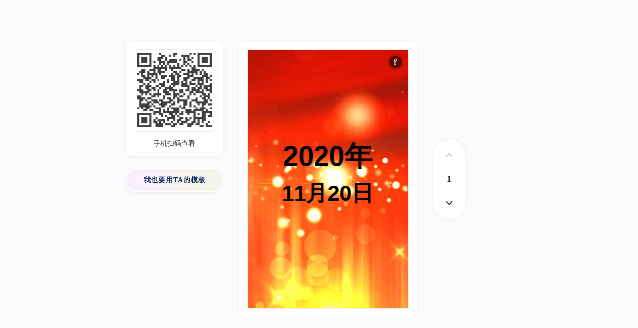

--- FILE ---
content_type: text/html; charset=UTF-8
request_url: https://s.wcd.im/v/5vrmsZ3v/
body_size: 2336
content:












<!DOCTYPE html>
<html lang="en">
<head>
	<meta charset="UTF-8">
	<meta http-equiv="X-UA-Compatible" content="IE=edge" />
	<meta name="renderer" content="webkit">
	<link rel="dns-prefetch" href="//cd.508sys.com">
	<link rel="dns-prefetch" href="//6287068.s50i.faicdusr.com">
	<link rel="dns-prefetch" href="//6287068.s50d.faiusrd.com">
	<title>光荣榜</title>
	<meta property="og:type" content="website"/>
	<meta property="og:title" content="光荣榜"/>
	<meta property="og:description" content="2020年11月20日，全国精神文明建设表彰大会在京举行"/>
	<meta property="og:image" content="//6287068.s50i.faicdusr.com/4/127/ADIIABAEGAAgyoLt-QUonPTjtgQw7gI4_AI.png"/>
	<meta name="twitter:card" content="summary_large_image" />
	<meta name="twitter:title" content="光荣榜" />
	<meta name="twitter:description" content="2020年11月20日，全国精神文明建设表彰大会在京举行" />
	<meta name="twitter:image" content="//6287068.s50i.faicdusr.com/4/127/ADIIABAEGAAgyoLt-QUonPTjtgQw7gI4_AI.png" />
	
		<link rel="apple-touch-icon" href="//cd.508sys.com/image/favIcon/browser-icon.ico">
		<link rel="icon" type="image/png" href="//cd.508sys.com/image/favIcon/browser-icon.ico">
		<link rel="mask-icon" href="//cd.508sys.com/image/favIcon/browser-icon.ico">
		<meta name="msapplication-TileColor" content="#da532c">
		<meta name="msapplication-TileImage" content="//cd.508sys.com/image/favIcon/mstile-144x144.ico">
		<meta name="theme-color" content="#00ffff">
	
	<script type="text/javascript">
		//这里有个问题：现在的跳转判断都写在nginx里面，如果用户使用了代理路由，而且用户的代理路由修改了用户请求的user agent
		//就会导致手机预览无法跳转到index.jsp页面
		(function(){
			//判断是否来自PC，是否调用箭头滑动的方法。
			var _isMobileBrowser = /Android|webOS|iPhone|iPad|iPod|BlackBerry|PlayBook|IEMobile|Windows Phone|Kindle|Silk|Opera Mini|Mobile|Tablet/i.test(navigator.userAgent) ?  true : false;
			if(_isMobileBrowser){
				location.href = "/index.jsp?id=5vrmsZ3v&flyerAid=5vrms&chl=";
			}
		})();
	</script>
	<link href="//cd.508sys.com/css/flyer/flyerPreview.min.css?v=202002281012" rel="stylesheet" type="text/css" />
</head>

<body>
	<div class="preContainer">
		<!--div class="preCanvas">
			<canvas id='snowflake'></canvas>
		</div-->

		<div class="preContent">
			<div class="preLink" style="">
				
				<div class="preQRCode">
					<div class="qrCode">
					
						<img src="/qrCode.jsp?cmd=qr&flyerId=127&flyerAid=6287068&qrCodeForeColor=404040&qrCodeBackColor=1"/ >
						<img class="hovered" src="/qrCode.jsp?cmd=qr&flyerId=127&flyerAid=6287068&qrCodeForeColor=404040&qrCodeBackColor=3"/ >
					
					</div>
					<div class="preSweep">
						手机扫码查看
					</div>
				</div>
				
				
					
						<div class="colorful-btn"><a class="preHome" href="//i.cd.fkw.com/manage/flyerManage.jsp?fromPcPrev=true" target="_blank">免费制作H5<span class="goto-btn"></span></a></div>
					
				
			</div>
			<div class="flyerSimulator">
				
				<div class="floatHot1"></div>
				<div class="floatHot2"></div>
				<div class="preScreen">
					
					<div class="pageMobi">
						<iframe class="preIframe" width="407px" height="655px" src ="/index.jsp?id=5vrmsZ3v&flyerAid=5vrms&loading=1&chl=&isRemVersion=true">
						<p>您的浏览器不支持iframe标签</p>
						</iframe>
					</div>
					
				</div>
				<div class="simulatorMouse">
					<div id="mouseUp" class="mouseUp upDownBtn disabled"><span class="icon"></span></div>
					<div id="preCurrentPage" class="preCurrentPage">1</div>
					<div id="mouseDown" class="mouseDown upDownBtn disabled"><span class="icon"></span></div>
				</div>
			</div>
		</div>
	</div>
	<!--浏览器兼容性 脚本-->
	<script type="text/javascript" src="//fe.508sys.com/browserChecked_1_0/js/browserCheck.min.js?v=202203281611"></script>
	<script type="text/javascript">
		//检测浏览器兼容性
		// "xxxxx" 是指未匹配到的非常规浏览器, Mac中的微信内置浏览器就属于这种类型, 强行兼容
		var browserInfo = BrowserChecked({supportList:[{name:"chrome",version:"38"},{name:"opera",version:"35"},{name:"safari",version:"8"},{name:"xxxxx"}]});
		(!browserInfo.isSupport)&&(window.location.href="/lvBrowser.jsp?url="+encodeURIComponent(location.pathname + location.search));

		var isUIManage = false;
		var isOperateManage = false;
		var faiscoaid = 20562857;
		var flyerId = 127;
		var isRemVersion = true;
		var isCaseProperty = true;
	</script>
	<!--test browserCheck-->
	<script type='text/javascript' src="//cd.508sys.com/js/comm/jquery/jquery-core.min.js?v=202506051045"></script>
	<script type='text/javascript' src="//cd.508sys.com/js/single/mobile/pcPreview.min.js?v=202002281012"></script>

	<script type="text/javascript">
		function showCopyTemplateTag(options, text){			
			var $container = $('.preContainer .preLink'),
				$preHome = $container.find('.preHome');
			
			var params = "&fromId="+options.flyerId+'&fromAid='+options.flyerAid+'&fromCaseId='+options.caseId;
			var href = "//i.cd.fkw.com/manage/flyerManage.jsp?noPcPrevCopy=true&fromPcPrev=true"+params;
			var html = '<div class="colorful-btn"><a class="preHome" href="'+href+'" target="_blank">'+text+'</a></div>';
			
			$preHome.remove();
			$container.append(html);
		}
	</script>
</body>

</html>


--- FILE ---
content_type: text/html; charset=UTF-8
request_url: https://s.wcd.im/index.jsp?id=5vrmsZ3v&flyerAid=5vrms&loading=1&chl=&isRemVersion=true
body_size: 7195
content:



<!--<html><head></head><body></body></html>-->
<!DOCTYPE html>
<html lang="zh" style="font-size:100px;">
	<head>
		<meta charset="UTF-8">
		<meta http-equiv="X-UA-Compatible" content="IE=edge" />
		<meta name="renderer" content="webkit" />

		<meta http-equiv="Content-Security-Policy" content="script-src 'unsafe-inline' 'unsafe-eval' i.fkw.com i.cd.fkw.com s.wcd.im *.s.wcd.im *.faisys.com *.508sys.com *.508cdsys.com *.faiusr.com *.508cdusr.com *.faiscm.com *.faiscm.com *.faicdusr.com https://fe.508sys.com *.baidu.com http://*.baidu.com *.mediav.com zz.bdstatic.com hermes.sogou.com jspassport.ssl.qhimg.com s.ssl.qhres.com s.ssl.qhres2.com *.amap.com *.qq.com *.youku.com log.mmstat.com g.alicdn.com af.alicdn.com cdm-wx.faibak.com *.cdm-wx.faibak.com *.cdm-wx.oem.faibak.com fkwcd.cn fkwcd.cn.faidev.cc hd.fkwcd.cn hd.fkwcd.cn.faidev.cc hd.faisco.cn hd.ysfaisco.cn  *.fkw.com http://127.0.0.1:*/__webdebugger__/wxtags.js *.fkjz.com ;worker-src blob:;child-src i.fkw.com https://fe.faisco.cn *.508sys.com *.hd.faisco.cn *.hd.ysfaisco.cn hd.faisco.cn hd.ysfaisco.cn s.wcd.im *.s.wcd.im i.cd.fkw.com  m.faibak.com *.fkw.com fkwcd.cn fkwcd.cn.faidev.cc hd.fkwcd.cn hd.fkwcd.cn.faidev.cc player.youku.com *.amap.com https://*.qq.com webcompt: *.qq.com *.map.baidu.com *.fkw.com map.baidu.com *.fkjz.com">
        <script type='text/javascript' src="//cd.508sys.com/js/comm/jquery/jquery-core.min.js?v=202506051045"></script>

		

		
		
		
		

		<title>
			光荣榜
		</title>
		<link rel="dns-prefetch" href="//cd.508sys.com">
		<link rel="dns-prefetch" href="//6287068.s50i.faicdusr.com">
		<meta content="width=device-width, minimum-scale=0.5,maximum-scale=1, initial-scale=1, user-scalable=no" name="viewport" servergenerated="true"/>
		<!-- <meta name="viewport" id="viewport" content="width=1080, minimum-scale=1, initial-scale=1"> -->
		<meta name="apple-mobile-web-app-capable" content="yes" />
		<meta name="apple-mobile-web-app-status-bar-style" content="black" />
		
		<meta http-equiv="X-UA-Compatible" content="IE=edge,chrome=1">
		<meta name="aplus-xplug" content="NONE">
		<meta name="spm-id" content="a21bo">
		<meta name="screen-orientation" content="portrait">
		<meta name="x5-orientation" content="portrait">
		<meta name="format-detection" content="telephone=no" />

		<meta name="keywords" content="HTML5,凡科, H5 制作工具,微传单,微场景,邀请函,微海报" />
		<meta name="description" content="2020年11月20日，全国精神文明建设表彰大会在京举行">
		<meta itemprop="image" content="//6287068.s50i.faicdusr.com/4/127/ADIIABAEGAAgyoLt-QUonPTjtgQw7gI4_AI.png">

		<meta property="og:type" content="website"/>
		<meta property="og:title" content="光荣榜"/>
		<meta property="og:description" content="2020年11月20日，全国精神文明建设表彰大会在京举行"/>
		<meta property="og:image" content="//6287068.s50i.faicdusr.com/4/127/ADIIABAEGAAgyoLt-QUonPTjtgQw7gI4_AI.png"/>
		<meta name="twitter:card" content="summary_large_image" />
		<meta name="twitter:title" content="光荣榜" />
		<meta name="twitter:description" content="2020年11月20日，全国精神文明建设表彰大会在京举行" />
		<meta name="twitter:image" content="//6287068.s50i.faicdusr.com/4/127/ADIIABAEGAAgyoLt-QUonPTjtgQw7gI4_AI.png" />
	
		<!--<link rel="apple-touch-icon" sizes="180x180" href="//cd.508sys.com/image/favIcon/apple-touch-icon-180x180.png">
		<link rel="icon" type="image/png" href="//cd.508sys.com/image/favIcon/android-chrome-192x192.png" sizes="192x192">
		<link rel="mask-icon" href="//cd.508sys.com/image/favIcon/safari-pinned-tab.svg" color="#5bbad5">-->
		<meta name="msapplication-TileColor" content="#da532c">
		<meta name="msapplication-TileImage" content="//cd.508sys.com/image/favIcon/browser-icon.ico">

		<link rel="apple-touch-icon" href="//cd.508sys.com/image/favIcon/browser-icon.ico">
		<link rel="icon" type="image/x-icon" href="//cd.508sys.com/image/favIcon/browser-icon.ico">
		<link rel="shortcut icon" type="image/x-icon" href="//cd.508sys.com/image/favIcon/browser-icon.ico">
		<link rel="mask-icon" href="//cd.508sys.com/image/favIcon/browser-icon.ico" color="#5bbad5">

	
		<!-- <link href="//cd.508sys.com/css/flyerAnimation.min.css?v=202002281012" rel="stylesheet" type="text/css" /> -->
		<link href="//cd.508sys.com/css/newFlyerAnimation.min.css?v=202002281012" rel="stylesheet" type="text/css" />
		<!-- 滑动验证码 -->
		<!-- <link href="//fe.508sys.com/faitest_1_4/css/faitest.min.css?v=202109281937" type="text/css" rel="stylesheet"> -->
		<script>window.__FAITEST_ENV__=0;</script>
		<!-- <script src="//fe.508sys.com/faitest_1_4/js/faitest.min.js?v=202412111518"></script>  -->
		
		
			
				<link href="//cd.508sys.com/css/remComm.min.css?v=202508121042" rel="stylesheet" type="text/css" />
				<link href="//cd.508sys.com/css/remFlyer.min.css?v=202107191201" rel="stylesheet" type="text/css" />
			
		

		
	</head>
	<body style="position:relative;" >
		
		<div class="loadingPage f_DNSTraffic" id="loadingPage" style="background-color:#212129;">
			<div id="loading" class="loading"></div>
			
				<div class="faiscoSite" data-css="b">
					<a id="faiscoSiteA" href="" onclick="Flyer && Flyer.logDog && Flyer.logDog(2000045,0);">凡科微传单</a>
				</div>
			

		</div>

		

		

					<div class="f_music f_DNSTraffic" style="display: block">
				        <div id="pageMusic" data-open="true" data-src="//1.s51i.faicdusr.com/55/ADMIABA3GAAgrr703wUo9NeCwwEwADgA.mp3" data-iconpath="" data-color="#000000" data-usericon="false" data-auto="true" data-loop="true"></div>


				        <div class="musicDiv">
					        <div class="musicIcon " id="musicIcon" style="right: 10px;">
					            <div></div>
					        </div>
				        </div>
				    </div>
		
		
				<div id="pageFooter" class="f_DNSTraffic" data-isOpen="true" data-type="0" data-sysIcon="0" data-color="#fff" data-iconSrc=""></div>
		
		<div id="mobiPage" class="mobiPage f_DNSTraffic">
			
				<div id="pageContent" class="page_content swiper-container" style="height:100%;">
					<div class="swiper-wrapper" id="flyer-swiper-wrapper">
					</div>
					<div id="flyer_page_bar" class="swiper-pagination"></div>
				</div>
			
		</div>
		
		
		
		
		<div id="productDetailLinkPanel" class="productDetailLinkPanel f_DNSTraffic" style="display:none;">
			<div id="ajaxLoading" class="loadingPage_One">
			    <div class="_ballOne"></div>
			    <div class="_ballTwo"></div>
			    <div class="_ballThree"></div>
			</div>
			<div class="productMarkClose"></div>
		</div>
		<div id="rotateTipsPanel" class="rotateTipsPanel f_DNSTraffic" style="display:none;">
		</div>
		<div id="faitest" class="f_DNSTraffic"></div>
		<img id="shareImage" class="f_DNSTraffic" src="//6287068.s50i.faicdusr.com/4/127/ADIIABAEGAAgyoLt-QUonPTjtgQw7gI4_AI.png" _tracker_click_="_tracker_click_" style="display: none;">
		
	</body>


	<script id="faiHawkEyeScript" type="text/javascript">  
(function() { 
var fs = document.createElement("script"); 
fs.src = "//fe.508sys.com/jssdk_1_1/js/hawkEye.min.js?v=202511271400";
fs.id = "faiHawkEye";
window.FAI_HAWK_EYE = {}; 
window.FAI_HAWK_EYE.jssdk_res_root = "//fe.508sys.com"; 
window.FAI_HAWK_EYE.jssdk_report_url = "//datareport.fkw.com/js/report"; 
window.FAI_HAWK_EYE.jssdk_appid = 6001; 
window.FAI_HAWK_EYE.fai_is_oem = 0; 
window.FAI_HAWK_EYE.fai_aid = 20562857; 
window.FAI_HAWK_EYE.fai_bs_aid = 6287068; 
window.FAI_HAWK_EYE.fai_bs_id = 127; 
window.FAI_HAWK_EYE.fai_bs_wid = 0; 
window.FAI_HAWK_EYE.fai_web_name = "flyer"; 
var s = document.getElementsByTagName("script")[0];
s.parentNode.insertBefore(fs, s);
})();</script>
			


<script type='text/javascript' src="//6287068.s50i.faicdusr.com/77/127/ADIIABBNGAAgyODs-QUois3OrQM?v=1606112308000"></script>
<script type="text/javascript">
//Flyer._templateData = JSON.parse((JSON.stringify(Flyer._templateData)).replace(/<s/gi, "").replace(/script/gi, ""));




	if(typeof Flyer == 'undefined' || typeof Flyer.top == 'undefined'){
	    if(typeof Flyer == 'undefined'){
	    	Flyer = {};
	    }
		try {
			if(!1){
				Flyer.top = window;
			}else{
				Flyer.top = top;
			}
			Flyer.top.test = 1;
		} catch (err) {
			Flyer.top = window;
		}
	}
	Flyer._isMobiAdaptChange = false;
	Flyer._updateTimeStamp = 1606112307000;
	Flyer._loadingSetting = {"loadingAniType":0,"color":"#4a68ec","normalMode":{"bgColor":"#ffffff","bgPicId":"","bgType":0,"top":"15%","bgGradient":0,"templateType":0,"useTemplate":-1,"bgCustomColor":"","tmpNormalBgPicPath":""},"logoMode":{"bgColor":"#ffffff","bgPicId":"","bgType":0,"logo":{"picId":"","top":"15%","width":"28%","height":"17%","color":"#4A89DC","aniType":0,"speed":"1s","wtoh":"1.0","htow":"1.0","tmpLogoPicPath":""},"progressBar":{"type":5,"top":"37%","color":"#999999"},"templateType":0,"bgGradient":0,"useTemplate":-1,"bgCustomColor":"","tmpLogoBgPicPath":""},"freeMode":{"templateType":0}};
	Flyer._loadingSetting.loadingAniType =  0 || 0 ;
	Flyer._loadingSetting.color = Flyer._loadingSetting.color || "#4a68ec";

	Flyer._gfwSwitch = {"compareTimestamp":1508839966000,"interactionSwitch":0,"voteMangeSwitch":0,"votePreSwitch":0,"wxSwitch":0,"manageNoticeWord":"为营造和谐安全的网络环境，提升用户体验，该功能近期正快马加鞭升级中，请耐心等待，造成不便敬请原谅！","previewNoticeWord":"为保障网络安全，该功能近期正在升级维护中，敬请期待！"};

	Flyer._loadingType  = 0 || 0 ;
	Flyer._loadingColor = Flyer._loadingSetting.color || "#4a68ec" ;
	
	Flyer._isLowVersion = true;
	Flyer._isOemTriVersion = false;
	Flyer._isEnjoyVersion = false;
	Flyer._isPrimeVersion = false;

	Flyer.pageLogoImgSrc = "//6287068.s50i.faicdusr.com/4/127/ADIIABAEGAAgyoLt-QUonPTjtgQw7gI4_AI.png";
	Flyer.top._isPreview = false;
	
	Flyer.top._isFromPC = /Android|webOS|iPhone|iPad|iPod|BlackBerry|PlayBook|IEMobile|Windows Phone|Kindle|Silk|Opera Mini/i.test(navigator.userAgent)? false: true;
	Flyer._ta = 0;
	Flyer._aid = 6287068;
	Flyer._faiscoAid = 20562857;
	Flyer._fid = 127;
	Flyer._identifier = "5vrmsZ3v";
	Flyer._createTime = "1606103111000";
	
	Flyer.top._showLoading = 1;
	
	if (Flyer._isMobiAdaptChange) {
		
		var loading = window.parent.getCurrentLoadingParam();
		var other = window.parent.getCurrentOther();
		if (other) {
			Flyer._flyerOther = other;
		}
		if (loading) {
			Flyer._loadingSetting = window.parent.getCurrentLoadingParam();
			Flyer._loadingType = Flyer._loadingSetting.loadingAniType;
		}
	}

	if(Flyer._isLowVersion&&Flyer._isOemTriVersion){
		Flyer._loadingType = Flyer._loadingType <= 0 ? 1: Flyer._loadingType;
	}else if(Flyer._isLowVersion && !Flyer._isOemTriVersion && !false){
		Flyer._loadingType = 0;
	}
	
	if (!Flyer._flyerOther) {
		Flyer._flyerOther = {
			adsPicture: {},
			bulletCheckStatus: 0,
			bulletparam: {},
			loadingParam: {},
			music: {},
			operatorParam: {},
			publishStatus: 1,
			setting: {},
			slideIcon: {},
			wxSetting: {}
		};
	}

	if (!Flyer._flyerOther.wxSetting.originCount) {
		Flyer._flyerOther.wxSetting.originCount = 0;
	}

	Flyer._flyerOtherSetting = Flyer._flyerOther.setting;
	Flyer._flyerRegedTitle = {"title":"光荣榜"};
	
	Flyer._pvCount = 200;
	Flyer._uvCount = 176;
	
	Flyer._flyerOtherBulletParam = Flyer._flyerOther.bulletparam;
	Flyer._flyerOtherOperatorParam = Flyer._flyerOther.operatorParam;
	
    Flyer._flyerType = 0; 
    
    Flyer._moduleType = 0;
     
	Flyer._flyerVersion = 0; 

    
    Flyer._isBuyout = false;
    Flyer._buyoutExpireTime = 0;
    Flyer._buyoutIsExpire = false;

    Flyer._flyerDomain = "s.wcd.im";
	Flyer._flyerManageDomain = "i.cd.fkw.com";
	Flyer._flyerHomeDomain = "wcd.im";
	Flyer._flyerNewHomeDomain = "cd.fkjz.com";
	Flyer._pageEffect = 0;
	Flyer._webDebug = false;
	Flyer._isDep1 = false;
	Flyer.isCloseBullet = false;
	Flyer.isCloseMsgBoard = false;
	Flyer.interactionSwitch = 0;

	Flyer._faiscoSite = ("ontouchstart" in window) ? "http://mp.weixin.qq.com/s?__biz=MzI1ODA3MjQyNw==&mid=400735216&idx=1&sn=c20ee06dc94b2b5f61133ac97302e708&scene=20#wechat_redirect" : "http://wcd.im";
	Flyer._faiscoSiteText = "点击制作凡科微传单";
	Flyer.top._isUIManage = false;
	Flyer.top._isNewUIManage = false;
	Flyer.isCaseProperty = true;
	Flyer.top._isOperateManage = false;
	Flyer.top._isOem = false;
	Flyer._resRoot = "//cd.508sys.com";
	
	Flyer._userInfo_not = {};
	Flyer._userInfo = {};
	Flyer._shareUserInfo = {};
	// alert('shareName:');
	Flyer._shareLevel = 0;
	
	Flyer._flyerWXUserId = {userId:0,shareUserId:0};
	Flyer._slv = 0;
	Flyer._fromType = "";
	Flyer._chnlId = "";
	Flyer._tfriendId = "";
	Flyer._fromQrCode = "";
	Flyer._flyerFileRoot = "faiusr.com";
	Flyer._flyerFileRootNew = "faicdusr.com";
	Flyer._flyerFileRootList = ["faiusr.com","faicdusr.com","508cdusr.com"];
	Flyer._faiSysDomain = "faisys.com";
	Flyer._faiSysDomainNew = "508sys.com";
	Flyer._flyerOemFileRoot = "508cdusr.com";
	Flyer._flyerOemSysDomain = "508cdsys.com";

	Flyer._cdHomeDomain = "wcd.im";
	Flyer._hdShareUrl = "";

	var eleUid = "".match(/[?&#]+eleUid=([^?&#]+)/);
	if(!!eleUid){
		Flyer._hdEleUid = eleUid[1];
	}

	Flyer._isMarketForUPlus = false;
	Flyer._flyerLoadingText = "凡科微传单";

	// 这个数据还需要被parse，暂时不转
	Flyer.miniTag = '{}';
	Flyer.isMiniProgram = false;

	Flyer.isRemVersion = true;
	
	if(Flyer._templateData.length == 1) {
		Flyer._flyerOther.loopSlide = false;
	}

	Flyer._slideBar = {
		flyerSlideLoop:Flyer._flyerOther.loopSlide,
		flyerSlideBar:Flyer._flyerOther.slideBar,
		flyerSlideBarColor:Flyer._flyerOther.slideBarColor,
		flyerSlideFontColor:Flyer._flyerOther.slideFontColor,
		flyerSlideIdx:Flyer._flyerOther.slideIdx
	};
	Flyer.hdAcctOpenId = "";
	Flyer.wx_openId = "";
	Flyer.wx_unionid = "";
	
	Flyer.wx_fkwOpenid = "";
	Flyer.sTkPartnerId = "";
	
	Flyer.wx_openId = Flyer.wx_openId || (localStorage.getItem('wx_openId') ? localStorage.getItem('wx_openId') : '');
    localStorage.setItem('wx_openId', Flyer.wx_openId);

	
	var tmpStrNum;
	if(Flyer.wx_openId != "") {
		var tmpStr = Flyer.wx_openId.charAt(Flyer.wx_openId.length - 1);
		tmpStrNum = tmpStr.charCodeAt();
	}
	
	if(!localStorage.flyerABTestRandom){
		localStorage.setItem("flyerABTestRandom", Math.ceil(Math.random()*2)%2);
	}
	Flyer.flyerABTestRandom = parseInt(localStorage.flyerABTestRandom);
	Flyer._isAClassUser = (Flyer.flyerABTestRandom == 0) ? true : false;

	
	Flyer._isUserB = Flyer._faiscoAid % 2 !== 0;

	if(Flyer.top._isOem){
		Flyer._faiscoSite = "http://mp.weixin.qq.com/s?__biz=MzI1ODA3MjQyNw==&mid=400735216&idx=1&sn=c20ee06dc94b2b5f61133ac97302e708&scene=20#wechat_redirect";
	}

	if(Flyer._faiscoSite === "http://"){
		Flyer._faiscoSite = location.href;
	}

	Flyer._openCommercial = true;

	Flyer.lazyJSPath = {
		"iscroll" : "//cd.508sys.com/js/comm/iscroll.min.js?v=202002281012",
		"selectScroll" : "//cd.508sys.com/js/comm/selectScroll.min.js?v=202108031525",
		"siriwave9" : "//cd.508sys.com/js/comm/siriwave9.min.js?v=202002281012",
		"shake" : "//cd.508sys.com/js/comm/shake.min.js?v=202002281012",
		"vconsole": "//cd.508sys.com/js/comm/vconsole.min.js?v=202002281012",
		"orienter" : "//cd.508sys.com/js/comm/orienter.min.js?v=202002281012",
		"jquerySpellShowImages" : "//cd.508sys.com/js/comm/jquery/plugins/jquery-spell-show-images.min.js?v=202002281012",
		"jqueryRoundabout" : "//cd.508sys.com/js/comm/jquery/plugins/jquery.roundabout-2.42.min.js?v=202002281012",
		"jqueryStackImage" : "//cd.508sys.com/js/comm/jquery/plugins/jquery.stackImage.min.js?v=202002281012",
		"jqueryThreeDCard" : "//cd.508sys.com/js/comm/jquery/plugins/jquery-threeDCard.min.js?v=202002281012",
		"cardsRound" : "//cd.508sys.com/js/comm/jquery/plugins/cardsRound.min.js?v=202002281012",
		"effectLayerShow" : "//cd.508sys.com/js/comm/effectLayer.min.js?v=202002281012",
		"VRcss3d" : "//cd.508sys.com/js/comm/css3d.min.js?v=202002281012",
		"pixi" : "//cd.508sys.com/js/comm/pixi.min.js?v=202002281012",
		"chartComponent" : "//cd.508sys.com/js/comm/chartComponent.min.js?v=202002281012",
		"pinchzoom" : "//cd.508sys.com/js/comm/pinchzoom.min.js?v=202002281012",
		"uploadify" : "//cd.508sys.com/js/comm/SWFUpload2v/jquery.uploadify.min.js?v=202412121417",
		"css_editorNav" : "//cd.508sys.com/css/comm/editorNav.min.css?v=201812241202",
		"three" : "//cd.508sys.com/js/comm/three.min.js?v=202002281012",
		"threestats" : "//cd.508sys.com/js/comm/threestats.min.js?v=201704171736",
		"js_provinceCityCountry":"//cd.508sys.com/js/single/mobile/flyerProvinceCityCountyData.min.js?v=202107191201",
		"jqueryQrcode":"//cd.508sys.com/js/comm/jqueryQrcode.min.js?v=202002281012",
		"css_faitest":"//fe.508sys.com/faitest_1_4/css/faitest.min.css?v=202109281937",
		"js_faitest":"//fe.508sys.com/faitest_1_4/js/faitest.min.js?v=202412111518"
	};

	Flyer.hasLoadedJs = {};

	Flyer._joinContestInfo = null;

	Flyer.getQueryString = function(name) {
		var reg = new RegExp("(^|&)"+ name +"=([^&]*)(&|$)");
		var r = window.location.search.substr(1).match(reg);
		if(r!=null)return  unescape(r[2]); return null;
	};

    if( Flyer.getQueryString("webView") ) {
        var loadingPage = document.getElementById("loadingPage");
        if(loadingPage) {
            loadingPage.style.width = "100%";
            loadingPage.style.height = "100%";
        }
    }
    Flyer.appId = "";
    
    Flyer.firstBecomeTf = false;
    Flyer._tfLink = "https://s.wcd.im/inviteTFriend.jsp?id=5vrmsZ3v";
    
    Flyer.hasTFriendBtn = false;
    
    Flyer._isFromMiniProgram = false;
    
	Flyer._isFromGreetingCard = false;
	
	Flyer._isGreetingDemo = ["2f458Zkd","2qqf5Zh9","2qqf5Zha","2qqf5Zhb"].indexOf(Flyer._identifier) !== -1;
	
	
	Flyer._isNewYearActivity = false;
	
	Flyer._openCommercial = Flyer._isGreetingDemo&&Flyer._isNewYearActivity ? false : Flyer._openCommercial;

    Flyer.isDevAccount = false;
    Flyer.isFaierAcct = false;
    
    Flyer.isAllTFriend = false;
    
    Flyer.isFlyerTFrined = false;
    Flyer.createPageRequestAnimation = [];
	
    if (Flyer._layerData && Flyer._layerData.length > 0) {	
	    Flyer._imgControlData = [];
	    var tempLayer = [];
	    for (var tempIdx in Flyer._layerData) {
	    	var item = Flyer._layerData[tempIdx];
	    	if (item.content_type == 1) {
	    		Flyer._imgControlData.push(item);
	    	}else{
	    		tempLayer.push(item);
	    	}
	    }
	    Flyer._layerData = tempLayer;
    }
	var flyerLiveInfo = {"id":1,"flyerAid":6287068,"flyerId":127,"pvCount":199,"uvCount":176,"shareCount":5,"createTime":1606103237000,"updateTime":1768749441537,"gfwUv":176};
	var isfromShare = false;
	var isOpenShare = false;
	var identifier = "5vrmsZ3v";
	var fromAllShare = false;
	try {
		fromAllShare = window.top.location.search.indexOf('isForShare') !== -1 || window.top.location.search.indexOf('fromAllShare') !== -1;
	} catch(e){
		
	};
	
	
	
	Flyer._pageIDX = "717687495309225";

	Flyer.likeOptionLists = [];
	Flyer.oneTouch = {};
	Flyer.hdRelationGameUrl = encodeURIComponent('');
	Flyer.openHdRelationBottom = "false";

	Flyer.browserTitle = "光荣榜" || "我的微传单";
</script>


<script type='text/javascript' src="//cd.508sys.com/js/comm/polyfill.min.js?v=202002281012"></script>
<script type='text/javascript' src="//cd.508sys.com/js/comm/howler.min.js?v=202408131009"></script>

	<script type='text/javascript' src="//cd.508sys.com/js/comm/flyerLoaded.min.js?v=202408221637"></script>
	
	<script type='text/javascript' src="//cd.508sys.com/js/comm/iscroll.min.js?v=202002281012"></script>
	<script type='text/javascript' src="//cd.508sys.com/js/comm/html2canvas.min.js?v=202002281012"></script>
	<script type='text/javascript' src="//cd.508sys.com/js/comm/flyerSwipeAnimation.min.js?v=202002281012"></script>
	<script type='text/javascript' crossorigin="anonymous" src="//cd.508sys.com/js/flyer.min.js?v=202512231707"></script>

<script type="text/javascript">
	$(function(){
		// 行为上报
		var reportTimer = null;
        var count = 60; //轮询一分钟还没有获取到就算了
		function bereport(ticket){
			reportTimer = setInterval(function(){
                count--;
                if(count < 0){
                    clearInterval(reportTimer);
                }
				try{
					Fdp.setClueOptions({  source_biz:2,canReport:true,  app_type:4,});
					Fdp.setInitRecordTicket(ticket,false);
					Fdp.startQuene(function visit(){
						Flyer.FdpPushRecord({source_type: 1,// 行为类型 1-浏览 2-操作
							source_opt_type: 20008,// 行为类型id
							viewer_fai_openid: Flyer.wx_openId,
							viewer_fai_unionid: Flyer.wx_unionid,
							source_content: {
								"title" : Flyer.browserTitle,// 轨迹-行为内容
								"opt_content" : "查看微传单"
							}
						});
					});
					clearInterval(reportTimer);
				}catch(e){
					// console.log(e);
				}
			},1000);
			
		}

		var statType_from_stat = 105;
		if(Flyer._fromType == "timeline"){
			statType_from_stat = 100;
		} else if(Flyer._fromType == "singlemessage") {
			statType_from_stat = 101;
		} else if(Flyer._fromType == "groupmessage"){
			statType_from_stat = 102;
		} else {
			if(false) {
				statType_from_stat = 103;
			}
		}
		$.ajax({
	        type : 'post',
	        url : '/ajax/flyerstatistics.jsp?cmd=generateClueContentTicket&fromType=' + statType_from_stat + '&flyerId=' + Flyer._fid + '&aid=' + Flyer._faiscoAid
	    }).done(function(result){
	    	var result = JSON.parse(result);
	    	if(result.success){
	    		var recordTicket = result.data;
				bereport(recordTicket);
	    	}
		})
	});
</script>
</html>



--- FILE ---
content_type: text/html; charset=UTF-8
request_url: https://s.wcd.im/ajax/flyerOther.jsp?cmd=getCopyTemplate
body_size: 213
content:
{"success":true,"msg":"获取成功。","copyFromIdentifier":"T7217","copyInfo":{"flyerAid":6287068,"flyerId":127,"caseId":7217,"createTime":1606103111000,"flag":1,"tplFlyerAid":3320491,"tplFlyerId":908},"ta":2617}

--- FILE ---
content_type: text/html; charset=UTF-8
request_url: https://s.wcd.im/ajax/flyerstatistics.jsp?cmd=flyerStat
body_size: 71
content:
















{"isSuccessStat":true}


--- FILE ---
content_type: text/html; charset=UTF-8
request_url: https://s.wcd.im/ajax/flyerOther.jsp?cmd=getAd
body_size: 423
content:
{"topFlowBtn":{"isShow":true,"style":{"width":"150","height":"150","top":"50","left":"550"},"img":"flowBtn.png","text":"","linkList":[{"id":38344,"link":"https://u.bymwk.cn/2820","eventName":"兑吧"}]},"funcBtn":{"formBtn":{"isShow":true,"id":399862,"img":"formgg.png?v=202109071615","link":"https://u.bymwk.cn/300c"},"voteBtn":{"isShow":true,"id":399861,"img":"votegg.png?v=202109071615","link":"https://u.bymwk.cn/300d"},"interestBtn":{"isShow":true,"id":399863,"img":"","link":"https://u.bymwk.cn/300b"}},"bottomBtn":{"isShow":true,"style":{"width":"","height":"","top":"","left":""},"color":"#fff","img":"buttonBtn.gif?v=202104151453","text":"领限时福利 >","linkList":[{"id":38343,"link":"https://u.bymwk.cn/2ae8","eventName":"兑吧"}]},"spIdentity":["dik7pZ35"],"spAccount":[16403831,21434076,27160683,28629115]}

--- FILE ---
content_type: text/html; charset=UTF-8
request_url: https://s.wcd.im/ajax/flyerstatistics.jsp?cmd=generateClueContentTicket&fromType=105&flyerId=127&aid=20562857
body_size: 319
content:
















{"success":true,"msg":"获取成功","data":"oZfLcFuj__fq1g2KKRqrgE3EQFXc/cK7rocP5s1X2JVb2E7i_Z9lfJt6/nbTHpjy1G3neY6Mjuyh2TuEfBWXxdP2Ldq7vjFhWZOIusqZR5bLISRB6JNQOhbsjG6gIqaARgWpOLuoyUsSc2UaP4uCnks5HK8XdVp7V6CVCQ0S5EskbYYdvenMHWeLqHPL60rNRqsuEk_ma7tHLasmMzEIyuux2p78MKiSV9qI7LrPGZA="}


--- FILE ---
content_type: text/html; charset=UTF-8
request_url: https://s.wcd.im/ajax/log_h.jsp?cmd=logObjDog&dogId=2000087&dogSrc=0&flyerAid=6287068&flyerId=127
body_size: 47
content:















--- FILE ---
content_type: text/html; charset=UTF-8
request_url: https://s.wcd.im/ajax/flyerstatistics.jsp?cmd=flyerStatSlv
body_size: 71
content:
















{"isSuccessStat":true}


--- FILE ---
content_type: text/html; charset=UTF-8
request_url: https://s.wcd.im/ajax/flyerOther.jsp?cmd=getCopyTemplate
body_size: 213
content:
{"success":true,"msg":"获取成功。","copyFromIdentifier":"T7217","copyInfo":{"flyerAid":6287068,"flyerId":127,"caseId":7217,"createTime":1606103111000,"flag":1,"tplFlyerAid":3320491,"tplFlyerId":908},"ta":2617}

--- FILE ---
content_type: text/css
request_url: https://cd.508sys.com/css/flyer/flyerPreview.min.css?v=202002281012
body_size: 2351
content:
body{margin:0;padding:0;background:0 0;font-family:"微软雅黑"}a{text-decoration:none;color:rgba(0,0,0,.8)}.tipsPanel{position:fixed;width:100%;height:100%;z-index:99999;background-color:#fff;display:none}.tips_box{position:absolute;width:100%;top:50%;margin-top:-145px}.tips_top{width:290px;height:132px;background-color:red;margin:0 auto;background:url(/image/error/flyer.png?v=202002281012) no-repeat;background-size:contain;margin-bottom:20px;padding-left:20px}.tips_title{color:#858585;margin-bottom:60px}.tips_a{border:solid 1px #67aef0;text-decoration:none;margin:15px auto;display:block;width:116px;height:38px;line-height:38px;border-radius:2px;text-align:center}.tips_button{color:#67aef0}.tips_text{font-size:14px;color:#666;text-align:center;line-height:34px}.tips_text span{margin:0;color:#5ca8f4;font-size:24px}.flyerPreview{width:100%;height:100%}.flyerQRCode{padding-top:45px}.flyerSimulator{margin-left:20px}.flyerSimulator .simulatorMouse .mouseDown:hover,.flyerSimulator .simulatorMouse .mouseUp:hover{background-color:rgba(255,255,255,.3)}.flyerQRCode .copyTemplate{width:114px;height:41px;line-height:41px;margin-right:10px}.flyerQRCode .closePreview{width:74px;height:41px;line-height:41px}.preContainer{position:absolute;width:100%;height:100%;background:#f9fbfc;margin:0;padding:0}.preCanvas{position:absolute;width:100%;height:100%;overflow:hidden}.preContent{position:relative;width:904px;height:700px;margin:0 auto;top:50%;margin-top:-350px;-webkit-user-select:none;-moz-user-select:none;user-select:none}.preLink{float:left;width:196px;height:276px;font-size:16px;color:rgba(0,0,0,.8);text-align:center}.preQRCode{width:196px;height:231px;padding:16px;border-radius:12px;background-color:#fff;box-shadow:0 0 8px rgba(0,0,0,.06);box-sizing:border-box}.preQRCode .qrCode{width:164px;height:164px;border-radius:8px;border:1px solid #eee}.preQRCode img{display:block;width:150px;height:150px;padding:6px}.preQRCode img.hovered{position:absolute;top:0;opacity:0}.preQRCode .qrCode:hover{background:#fff}.preSweep{height:16px;line-height:16px;font-size:14px;margin-top:16px;color:#333}.preHome{width:196px;height:48px;line-height:44px;position:absolute;left:0;top:0;display:flex;justify-content:center;align-items:center;font-size:14px;font-weight:700;color:#152f68;text-align:center;letter-spacing:1px;background:linear-gradient(90deg,#fdf0ff,#f5f6e7,#ebf9f7,#d2faff,#e4e6ff,#fdf0ff);background-size:300%;border-radius:24px;border:2px solid #fff;box-shadow:0 2px 8px rgba(0,0,0,.06);box-sizing:border-box;animation:ani 8s linear infinite}.preHome:hover{animation:none;background:linear-gradient(90deg,#d5fff9,#b3deff)}.colorful-btn{width:196px;height:48px;position:absolute;left:0;top:255px}.colorful-btn:before{content:'';position:absolute;top:1px;left:1px;right:1px;bottom:1px;background:linear-gradient(90deg,#d5fff9,#b3deff);border-radius:35px;transition:.3s}.colorful-btn:hover::before{filter:blur(20px)}@keyframes ani{0%{background-position:0}100%{background-position:300%}}.preHome .goto-btn{display:inline-block;width:44px;height:28px;margin-left:17px;display:flex;justify-content:center;align-items:center;border-radius:14px;background:#fff;box-shadow:0 2px 6px rgba(126,222,246,.5)}.preHome .goto-btn:before{content:'';display:block;width:14px;height:14px;background:#152f68;-webkit-mask:url(/image/preview/go.png?v=202211041446) no-repeat;-webkit-mask-size:contain}.tmplBtn{width:196px;height:48px;font-size:14px;display:flex;justify-content:center;align-items:center;margin-top:20px;color:#333;border-radius:24px;background:#fff;box-shadow:0 0 8px rgba(0,0,0,.06)}.tmplBtn:hover{color:#3164ff}.copyTmpl:before{content:'';display:inline-block;width:20px;height:20px;margin-right:3px;background:#999;-webkit-mask:url(../../image/preview/copyTmpl.svg?v=202211041531) no-repeat}.collectTmpl:hover:before,.copyTmpl:hover:before{background:#3164ff}.collectTmpl:before{content:'';display:inline-block;width:20px;height:20px;margin-right:3px;background:#999;-webkit-mask:url(../../image/preview/collectTmpl.svg?v=202211041531) no-repeat}.collectTmpl.collected{color:#4e67ee}.collectTmpl.collected:before{background:#4e67ee;-webkit-mask:url(../../image/preview/collected.svg?v=202002281012) no-repeat 0 3px}.collectTip{width:230px;height:142px;background:rgba(255,255,255,1);box-shadow:0 3px 6px rgba(0,0,0,.16);opacity:1;margin-left:-13px;margin-top:-7px;border-radius:3px}.collectBox{margin-top:16px;display:none}.triangletip{width:12px;height:12px;transform:rotate(45deg);background:#fff;margin:0 auto}.tipTitle{padding-top:24px;font-size:14px}.tipWord{font-size:12px;color:#999;margin:8px 0 24px 0}a.tipBtn{width:88px;height:25px;line-height:25px;margin:0 auto;display:block;font-size:14px;color:#3164ff;border:1px solid #3164ff;border-radius:3px}a.tipBtn:hover{background:#3164ff;color:#fff}.noCopy{display:block;height:44px;line-height:44px;margin-top:14px;border:1px solid #fff;border-radius:3px;background-color:#c3e9fc;color:#889ea9}.flyerSimulator{position:relative;float:left;width:533px;height:700px;margin-left:32px}.floatHot1{display:none;position:absolute;top:-103px;left:50%;width:90px;height:120px;background:url(../../image/preview/floatHot.png?v=202002281012) 0 0;-webkit-animation:floatHotSlideUp 1.5s;animation:floatHotSlideUp 1.5s;-webkit-transform:translate(-50%,0);transform:translate(-50%,0)}.floatHot2{display:none;position:absolute;top:-3px;left:50%;width:90px;height:10px;background:url(../../image/preview/floatHot.png?v=202002281012) 0 -150px;z-index:1;-webkit-animation:floatHotFadeIn 1.5s;animation:floatHotFadeIn 1.5s;-webkit-transform:translateX(-50%);transform:translateX(-50%)}@media only screen and (max-height:730px){.floatHot1,.floatHot2{display:none}}@-webkit-keyframes floatHotSlideUp{0%{-webkit-transform:translate(-50%,111px);opacity:0}70%{-webkit-transform:translate(-50%,111px);opacity:0}100%{-webkit-transform:translate(-50%,0);opacity:1}}@-webkit-keyframes floatHotFadeIn{0%{opacity:0}50%{opacity:0}100%{opacity:1}}@keyframes floatHotSlideUp{0%{transform:translate(-50%,111px);opacity:0}70%{transform:translate(-50%,111px);opacity:0}100%{transform:translate(-50%,0);opacity:1}}@keyframes floatHotFadeIn{0%{opacity:0}50%{opacity:0}100%{opacity:1}}.preScreen{position:relative;float:left;height:709px;overflow:hidden;border-radius:12px;border:16px #fff solid;box-shadow:0 0 8px rgba(0,0,0,.06)}.preScreen .pageMobi{position:absolute;-webkit-transform:scale(.56533) translate3d(-38.467%,-38.467%,0);-moz-transform:scale(.56533) translate3d(-38.467%,-38.467%,0);transform:scale(.56533) translate3d(-38.467%,-38.467%,0)}.preScreen iframe{background:#fff;border:1px #eee solid;box-sizing:border-box}.simulatorMouse{position:absolute;top:50%;right:-96px;width:64px;height:160px;border-radius:32px;background:#fff;box-shadow:0 0 8px rgb(0 0 0 / 6%);-webkit-transform:translate(0,-50%);transform:translate(0,-50%)}.upDownBtn{width:48px;height:48px;padding:17px;margin:8px auto;border-radius:50%;box-sizing:border-box}.upDownBtn>span{display:block;width:14px;height:14px;-webkit-mask:url(../../image/preview/arrow.svg?v=202211021648) no-repeat center 2px;-webkit-mask-size:contain;background:#333}.mouseDown span{transform:rotate(180deg);-webkit-transform:rotate(180deg)}.flyerSimulator>.simulatorMouse>.upDownBtn:hover:not(.disabled){cursor:pointer;background:#edf1ff}.flyerSimulator>.simulatorMouse>.upDownBtn:hover:not(.disabled) span{background:#3164ff}.flyerSimulator>.simulatorMouse>.upDownBtn.disabled span{background:#ccc}.preCurrentPage{height:27px;line-height:27px;font-size:18px;font-weight:700;text-align:center;color:rgba(0,0,0,.8);margin:10px auto}.copy-title{position:absolute;top:-80px;left:50%;margin-left:-130px;padding-left:16px;width:261px;height:48px;line-height:48px;border-radius:10px;background:#fff;color:#333;font-size:14px;box-shadow:0 0 8px rgba(0,0,0,.06);box-sizing:border-box}.copy-title .copy-icon{position:absolute;top:50%;left:26px;display:inline-block;margin-top:-9px;background:url(../../image/preview/bgIconHot.png?v=202002281012) no-repeat 0 -180px;width:21px;height:18px}.copy-title #copy-btn{width:89px;text-align:center;color:#3164ff;cursor:pointer;float:right;position:relative;border-radius:0 10px 10px 0}.copy-title #copy-btn:hover{background:#3164ff;color:#fff}.copy-title #copy-btn:before{content:'';display:inline-block;position:absolute;left:-1px;top:50%;margin-top:-10px;width:1px;height:20px;background:#eee}body,html{height:100%}.limit-preview-page{display:flex;flex-direction:column;justify-content:center;align-items:center;width:100%;height:100%}.limit-preview-page .limit-preview-container{display:flex;flex-direction:column;align-items:center}.limit-preview-container .tips-image{width:181px;height:175px;background-image:url(/image/pcLimitPageIcon.svg?201907291712);margin-bottom:32px}.limit-preview-container .tips-text{width:280px;height:19px;font-size:14px;line-height:19px;color:rgba(153,153,153,1);opacity:1;margin-bottom:32px}.limit-preview-container .to-template-center{width:120px;height:32px;background:rgba(49,100,255,1);border-radius:3px;color:#fff;font-size:12px;line-height:32px;text-align:center}

--- FILE ---
content_type: text/css
request_url: https://cd.508sys.com/css/newFlyerAnimation.min.css?v=202002281012
body_size: 11863
content:
.print,.printWhitCursor{animation-name:fadeInNormal;-webkit-animation-name:fadeInNormal;animation-duration:10ms!important;-webkit-animation-duration:10ms!important;animation-timing-function:ease-in-out;-webkit-animation-timing-function:ease-in-out}.textanimation.texthinge{-webkit-animation-duration:2s;-moz-animation-duration:2s;-o-animation-duration:2s;animation-duration:2s}@-webkit-keyframes textflash{0%,100%,50%{opacity:1}25%,75%{opacity:0}}@keyframes textflash{0%,100%,50%{opacity:1}25%,75%{opacity:0}}.textflash{-webkit-animation-name:textflash;animation-name:textflash}@-webkit-keyframes textshake{0%{opacity:0;-webkit-transform:translateX(0)}10%{opacity:1;-webkit-transform:translateX(-10px)}30%,50%,70%,90%{-webkit-transform:translateX(-10px)}20%,40%,60%,80%{-webkit-transform:translateX(10px)}100%{-webkit-transform:none}}@keyframes textshake{0%{opacity:0;transform:translateX(0)}10%{opacity:1;transform:translateX(-10px)}30%,50%,70%,90%{transform:translateX(-10px)}20%,40%,60%,80%{transform:translateX(10px)}100%{transform:none}}.textshake{-webkit-animation-name:textshake;animation-name:textshake}@-webkit-keyframes translationLeft{0%{-webkit-transform:translateX(0);transform:translateX(0)}30%{-webkit-transform:translateX(100%);transform:translateX(100%)}100%{-webkit-transform:none;transform:none}}@keyframes translationLeft{0%{-webkit-transform:translateX(0);transform:translateX(0)}30%{-webkit-transform:translateX(100%);transform:translateX(100%)}100%{-webkit-transform:none;transform:none}}.translationLeft{-webkit-animation-name:translationLeft;animation-name:translationLeft;animation-timing-function:ease-in;-webkit-animation-timing-function:ease-in}@-webkit-keyframes translationRight{0%{-webkit-transform:translateX(0);transform:translateX(0)}30%{-webkit-transform:translateX(-100%);transform:translateX(-100%)}100%{-webkit-transform:none;transform:none}}@keyframes translationRight{0%{-webkit-transform:translateX(0);transform:translateX(0)}30%{-webkit-transform:translateX(-100%);transform:translateX(-100%)}100%{-webkit-transform:none;transform:none}}.translationRight{-webkit-animation-name:translationRight;animation-name:translationRight}@-webkit-keyframes translationUp{0%{-webkit-transform:translateY(0);transform:translateY(0)}30%{-webkit-transform:translateY(-100%);transform:translateY(-100%)}100%{-webkit-transform:none;transform:none}}@keyframes translationUp{0%{-webkit-transform:translateY(0);transform:translateY(0)}30%{-webkit-transform:translateY(-100%);transform:translateY(-100%)}100%{-webkit-transform:none;transform:none}}.translationUp{-webkit-animation-name:translationUp;animation-name:translationUp}@-webkit-keyframes translationDown{0%{-webkit-transform:translateY(0);transform:translateY(0)}30%{-webkit-transform:translateY(100%);transform:translateY(100%)}100%{-webkit-transform:none;transform:none}}@keyframes translationDown{0%{-webkit-transform:translateY(0);transform:translateY(0)}30%{-webkit-transform:translateY(100%);transform:translateY(100%)}100%{-webkit-transform:none;transform:none}}.translationDown{-webkit-animation-name:translationDown;animation-name:translationDown}@-webkit-keyframes textfloat{0%{-webkit-transform:scale(1) rotateZ(0);transform:scale(1) rotateZ(0);opacity:1}26%{-webkit-transform:scale(1.1) rotateZ(12deg);transform:scale(1.1) rotateZ(12deg);opacity:.2}76%{-webkit-transform:scale(.7) rotateZ(-8deg);transform:scale(.7) rotateZ(-8deg);opacity:.6}100%{-webkit-transform:none;transform:none;opacity:1}}@keyframes textfloat{0%{-moz-transform:scale(1) rotateZ(0);-ms-transform:scale(1) rotateZ(0);-webkit-transform:scale(1) rotateZ(0);transform:scale(1) rotateZ(0);opacity:1}26%{-moz-transform:scale(1.1) rotateZ(12deg);-ms-transform:scale(1.1) rotateZ(12deg);-webkit-transform:scale(1.1) rotateZ(12deg);transform:scale(1.1) rotateZ(12deg);opacity:.2}76%{-moz-transform:scale(.7) rotateZ(-8deg);-ms-transform:scale(.7) rotateZ(-8deg);-webkit-transform:scale(.7) rotateZ(-8deg);transform:scale(.7) rotateZ(-8deg);opacity:.6}100%{-webkit-transform:none;transform:none;opacity:1}}.textfloat{-webkit-animation-name:textfloat;animation-name:textfloat}@-webkit-keyframes textemphashake{0%{-webkit-transform:translateX(0)}10%{-webkit-transform:translateX(-10px)}30%,50%,70%,90%{-webkit-transform:translateX(-10px)}20%,40%,60%,80%{-webkit-transform:translateX(10px)}100%{-webkit-transform:none}}@keyframes textemphashake{0%{transform:translateX(0)}10%{transform:translateX(-10px)}30%,50%,70%,90%{transform:translateX(-10px)}20%,40%,60%,80%{transform:translateX(10px)}100%{transform:none}}.textemphashake{-webkit-animation-name:textemphashake;animation-name:textemphashake}@-webkit-keyframes textbounce{0%{opacity:0;-webkit-transform:translateY(0)}10%{opacity:1}20%,50%,80%{-webkit-transform:translateY(0)}40%{-webkit-transform:translateY(-30px)}60%{-webkit-transform:translateY(-15px)}100%{-webkit-transform:none}}@keyframes textbounce{0%{opacity:0;transform:translateY(0)}10%{opacity:1}20%,50%,80%{transform:translateY(0)}40%{transform:translateY(-30px)}60%{transform:translateY(-15px)}100%{transform:none}}.textbounce{-webkit-animation-name:textbounce;animation-name:textbounce}@-webkit-keyframes textemphabounce{0%{-webkit-transform:translateY(0)}20%,50%,80%{-webkit-transform:translateY(0)}40%{-webkit-transform:translateY(-30px)}60%{-webkit-transform:translateY(-15px)}100%{-webkit-transform:none}}@keyframes textemphabounce{0%{transform:translateY(0)}100%,20%,50%,80%{transform:translateY(0)}40%{transform:translateY(-30px)}60%{transform:translateY(-15px)}100%{transform:none}}.textemphabounce{-webkit-animation-name:textemphabounce;animation-name:textemphabounce}@-webkit-keyframes texttada{0%{-webkit-transform:scale(1);opacity:0}10%,20%{-webkit-transform:scale(.9) rotate(-3deg);opacity:1}30%,50%,70%,90%{-webkit-transform:scale(1.1) rotate(3deg)}40%,60%,80%{-webkit-transform:scale(1.1) rotate(-3deg)}100%{-webkit-transform:none}}@keyframes texttada{0%{transform:scale(1);opacity:0}10%,20%{transform:scale(.9) rotate(-3deg);opacity:1}30%,50%,70%,90%{transform:scale(1.1) rotate(3deg)}40%,60%,80%{transform:scale(1.1) rotate(-3deg)}100%{transform:none}}.texttada{-webkit-animation-name:texttada;animation-name:texttada}@-webkit-keyframes textemphatada{0%{-webkit-transform:scale(1)}10%,20%{-webkit-transform:scale(.9) rotate(-3deg)}30%,50%,70%,90%{-webkit-transform:scale(1.1) rotate(3deg)}40%,60%,80%{-webkit-transform:scale(1.1) rotate(-3deg)}100%{-webkit-transform:none}}@keyframes textemphatada{0%{transform:scale(1)}10%,20%{transform:scale(.9) rotate(-3deg)}30%,50%,70%,90%{transform:scale(1.1) rotate(3deg)}40%,60%,80%{transform:scale(1.1) rotate(-3deg)}100%{transform:none}}.textemphatada{-webkit-animation-name:textemphatada;animation-name:textemphatada}@-webkit-keyframes textswing{0%{opacity:0}10%{opacity:1}100%,20%,40%,60%,80%{-webkit-transform-origin:top center}20%{-webkit-transform:rotate(15deg)}40%{-webkit-transform:rotate(-10deg)}60%{-webkit-transform:rotate(5deg)}80%{-webkit-transform:rotate(-5deg)}100%{-webkit-transform:none}}@keyframes textswing{0%{opacity:0}10%{opacity:1}20%{transform:rotate(15deg)}40%{transform:rotate(-10deg)}60%{transform:rotate(5deg)}80%{transform:rotate(-5deg)}100%{transform:none}}.textswing{-webkit-transform-origin:top center;-moz-transform-origin:top center;-o-transform-origin:top center;transform-origin:top center;-webkit-animation-name:textswing;-moz-animation-name:textswing;-o-animation-name:textswing;animation-name:textswing}@-webkit-keyframes textwobble{0%{-webkit-transform:translateX(0);opacity:0}15%{-webkit-transform:translateX(-25%) rotate(-5deg);opacity:1}30%{-webkit-transform:translateX(20%) rotate(3deg)}45%{-webkit-transform:translateX(-15%) rotate(-3deg)}60%{-webkit-transform:translateX(10%) rotate(2deg)}75%{-webkit-transform:translateX(-5%) rotate(-1deg)}100%{-webkit-transform:none}}@keyframes textwobble{0%{transform:translateX(0);opacity:0}15%{transform:translateX(-25%) rotate(-5deg);opacity:1}30%{transform:translateX(20%) rotate(3deg)}45%{transform:translateX(-15%) rotate(-3deg)}60%{transform:translateX(10%) rotate(2deg)}75%{transform:translateX(-5%) rotate(-1deg)}100%{transform:none}}.textwobble{-webkit-animation-name:textwobble;animation-name:textwobble}@-webkit-keyframes textemphawobble{0%{-webkit-transform:translateX(0)}15%{-webkit-transform:translateX(-25%) rotate(-5deg)}30%{-webkit-transform:translateX(20%) rotate(3deg)}45%{-webkit-transform:translateX(-15%) rotate(-3deg)}60%{-webkit-transform:translateX(10%) rotate(2deg)}75%{-webkit-transform:translateX(-5%) rotate(-1deg)}100%{-webkit-transform:none}}@keyframes textemphawobble{0%{transform:translateX(0)}15%{transform:translateX(-25%) rotate(-5deg)}30%{transform:translateX(20%) rotate(3deg)}45%{transform:translateX(-15%) rotate(-3deg)}60%{transform:translateX(10%) rotate(2deg)}75%{transform:translateX(-5%) rotate(-1deg)}100%{transform:none}}.textemphawobble{-webkit-animation-name:textemphawobble;animation-name:textemphawobble}@-webkit-keyframes textpulse{0%{-webkit-transform:scale(1);opacity:0}10%{opacity:1}50%{-webkit-transform:scale(1.1)}100%{-webkit-transform:none}}@keyframes textpulse{0%{transform:scale(1);opacity:0}10%{opacity:1}50%{transform:scale(1.1)}100%{transform:none}}.textpulse{-webkit-animation-name:textpulse;animation-name:textpulse}@-webkit-keyframes textemphapulse{0%{-webkit-transform:scale(1);opacity:0}10%{opacity:1}50%{-webkit-transform:scale(1.1)}100%{-webkit-transform:none}}@keyframes textemphapulse{0%{transform:scale(1);opacity:0}10%{opacity:1}50%{transform:scale(1.1)}100%{transform:none}}.textemphapulse{-webkit-animation-name:textemphapulse;animation-name:textemphapulse}@-webkit-keyframes textflip{0%{-webkit-transform:perspective(400px) rotateY(0);-webkit-animation-timing-function:ease-out;opacity:0}10%{opacity:1}40%{-webkit-transform:perspective(400px) translateZ(150px) rotateY(170deg);-webkit-animation-timing-function:ease-out}50%{-webkit-transform:perspective(400px) translateZ(150px) rotateY(190deg) scale(1);-webkit-animation-timing-function:ease-in}80%{-webkit-transform:perspective(400px) rotateY(360deg) scale(.95);-webkit-animation-timing-function:ease-in}100%{-webkit-transform:perspective(400px) scale(1);-webkit-animation-timing-function:ease-in}}@keyframes textflip{0%{transform:perspective(400px) rotateY(0);animation-timing-function:ease-out;opacity:0}10%{opacity:1}40%{transform:perspective(400px) translateZ(150px) rotateY(170deg);animation-timing-function:ease-out}50%{transform:perspective(400px) translateZ(150px) rotateY(190deg) scale(1);animation-timing-function:ease-in}80%{transform:perspective(400px) rotateY(360deg) scale(.95);animation-timing-function:ease-in}100%{transform:perspective(400px) scale(1);animation-timing-function:ease-in}}.textflip{-webkit-backface-visibility:visible!important;-webkit-animation-name:textflip;-moz-backface-visibility:visible!important;-moz-animation-name:textflip;-o-backface-visibility:visible!important;-o-animation-name:textflip;backface-visibility:visible!important;animation-name:textflip}@-webkit-keyframes textflipInX{0%{-webkit-transform:perspective(400px) rotateX(90deg);opacity:0}40%{-webkit-transform:perspective(400px) rotateX(-10deg)}70%{-webkit-transform:perspective(400px) rotateX(10deg)}100%{-webkit-transform:perspective(400px) rotateX(0);opacity:1}}@-moz-keyframes textflipInX{0%{-moz-transform:perspective(400px) rotateX(90deg);opacity:0}40%{-moz-transform:perspective(400px) rotateX(-10deg)}70%{-moz-transform:perspective(400px) rotateX(10deg)}100%{-moz-transform:perspective(400px) rotateX(0);opacity:1}}@-o-keyframes textflipInX{0%{-o-transform:perspective(400px) rotateX(90deg);opacity:0}40%{-o-transform:perspective(400px) rotateX(-10deg)}70%{-o-transform:perspective(400px) rotateX(10deg)}100%{-o-transform:perspective(400px) rotateX(0);opacity:1}}@keyframes textflipInX{0%{transform:perspective(400px) rotateX(90deg);opacity:0}40%{transform:perspective(400px) rotateX(-10deg)}70%{transform:perspective(400px) rotateX(10deg)}100%{transform:perspective(400px) rotateX(0);opacity:1}}.textflipInX{-webkit-backface-visibility:visible!important;-webkit-animation-name:textflipInX;-moz-backface-visibility:visible!important;-moz-animation-name:textflipInX;-o-backface-visibility:visible!important;-o-animation-name:textflipInX;backface-visibility:visible!important;animation-name:textflipInX}@-webkit-keyframes textflipOutX{0%{-webkit-transform:perspective(400px) rotateX(0);opacity:1}100%{-webkit-transform:perspective(400px) rotateX(90deg);opacity:0}}@-moz-keyframes textflipOutX{0%{-moz-transform:perspective(400px) rotateX(0);opacity:1}100%{-moz-transform:perspective(400px) rotateX(90deg);opacity:0}}@-o-keyframes textflipOutX{0%{-o-transform:perspective(400px) rotateX(0);opacity:1}100%{-o-transform:perspective(400px) rotateX(90deg);opacity:0}}@keyframes textflipOutX{0%{transform:perspective(400px) rotateX(0);opacity:1}100%{transform:perspective(400px) rotateX(90deg);opacity:0}}.textflipOutX{-webkit-animation-name:textflipOutX;-webkit-backface-visibility:visible!important;-moz-animation-name:textflipOutX;-moz-backface-visibility:visible!important;-o-animation-name:textflipOutX;-o-backface-visibility:visible!important;animation-name:textflipOutX;backface-visibility:visible!important}@-webkit-keyframes textflipInY{0%{-webkit-transform:perspective(400px) rotateY(90deg);opacity:0}40%{-webkit-transform:perspective(400px) rotateY(-10deg)}70%{-webkit-transform:perspective(400px) rotateY(10deg)}100%{-webkit-transform:perspective(400px) rotateY(0);opacity:1}}@-moz-keyframes textflipInY{0%{-moz-transform:perspective(400px) rotateY(90deg);opacity:0}40%{-moz-transform:perspective(400px) rotateY(-10deg)}70%{-moz-transform:perspective(400px) rotateY(10deg)}100%{-moz-transform:perspective(400px) rotateY(0);opacity:1}}@-o-keyframes textflipInY{0%{-o-transform:perspective(400px) rotateY(90deg);opacity:0}40%{-o-transform:perspective(400px) rotateY(-10deg)}70%{-o-transform:perspective(400px) rotateY(10deg)}100%{-o-transform:perspective(400px) rotateY(0);opacity:1}}@keyframes textflipInY{0%{transform:perspective(400px) rotateY(90deg);opacity:0}40%{transform:perspective(400px) rotateY(-10deg)}70%{transform:perspective(400px) rotateY(10deg)}100%{transform:perspective(400px) rotateY(0);opacity:1}}.textflipInY{-webkit-backface-visibility:visible!important;-webkit-animation-name:textflipInY;-moz-backface-visibility:visible!important;-moz-animation-name:textflipInY;-o-backface-visibility:visible!important;-o-animation-name:textflipInY;backface-visibility:visible!important;animation-name:textflipInY}@-webkit-keyframes textflipOutY{0%{-webkit-transform:perspective(400px) rotateY(0);opacity:1}100%{-webkit-transform:perspective(400px) rotateY(90deg);opacity:0}}@-moz-keyframes textflipOutY{0%{-moz-transform:perspective(400px) rotateY(0);opacity:1}100%{-moz-transform:perspective(400px) rotateY(90deg);opacity:0}}@-o-keyframes textflipOutY{0%{-o-transform:perspective(400px) rotateY(0);opacity:1}100%{-o-transform:perspective(400px) rotateY(90deg);opacity:0}}@keyframes textflipOutY{0%{transform:perspective(400px) rotateY(0);opacity:1}100%{transform:perspective(400px) rotateY(90deg);opacity:0}}.textflipOutY{-webkit-backface-visibility:visible!important;-webkit-animation-name:textflipOutY;-moz-backface-visibility:visible!important;-moz-animation-name:textflipOutY;-o-backface-visibility:visible!important;-o-animation-name:textflipOutY;backface-visibility:visible!important;animation-name:textflipOutY}@-webkit-keyframes textfadeIn{0%{opacity:0}100%{opacity:1}}@-moz-keyframes textfadeIn{0%{opacity:0}100%{opacity:1}}@-o-keyframes textfadeIn{0%{opacity:0}100%{opacity:1}}@keyframes textfadeIn{0%{opacity:0}100%{opacity:1}}.textfadeIn{-webkit-animation-name:textfadeIn;-moz-animation-name:textfadeIn;-o-animation-name:textfadeIn;animation-name:textfadeIn}@-webkit-keyframes textfadeInUp{0%{opacity:0;-webkit-transform:translateY(20px)}100%{opacity:1;-webkit-transform:none}}@-moz-keyframes textfadeInUp{0%{opacity:0;-moz-transform:translateY(20px)}100%{opacity:1;-moz-transform:none}}@-o-keyframes textfadeInUp{0%{opacity:0;-o-transform:translateY(20px)}100%{opacity:1;-o-transform:none}}@keyframes textfadeInUp{0%{opacity:0;transform:translateY(20px)}100%{opacity:1;transform:none}}.textfadeInUp{-webkit-animation-name:fadeInUp;-moz-animation-name:fadeInUp;-o-animation-name:fadeInUp;animation-name:fadeInUp}@-webkit-keyframes textfadeInDown{0%{opacity:0;-webkit-transform:translateY(-20px)}100%{opacity:1;-webkit-transform:none}}@-moz-keyframes textfadeInDown{0%{opacity:0;-moz-transform:translateY(-20px)}100%{opacity:1;-moz-transform:none}}@-o-keyframes textfadeInDown{0%{opacity:0;-o-transform:translateY(-20px)}100%{opacity:1;-o-transform:none}}@keyframes textfadeInDown{0%{opacity:0;transform:translateY(-20px)}100%{opacity:1;transform:none}}.textfadeInDown{-webkit-animation-name:textfadeInDown;-moz-animation-name:textfadeInDown;-o-animation-name:textfadeInDown;animation-name:textfadeInDown}@-webkit-keyframes textfadeInLeft{0%{opacity:0;-webkit-transform:translateX(-20px)}100%{opacity:1;-webkit-transform:none}}@-moz-keyframes textfadeInLeft{0%{opacity:0;-moz-transform:translateX(-20px)}100%{opacity:1;-moz-transform:none}}@-o-keyframes textfadeInLeft{0%{opacity:0;-o-transform:translateX(-20px)}100%{opacity:1;-o-transform:none}}@keyframes textfadeInLeft{0%{opacity:0;transform:translateX(-20px)}100%{opacity:1;transform:none}}.textfadeInLeft{-webkit-animation-name:textfadeInLeft;-moz-animation-name:textfadeInLeft;-o-animation-name:textfadeInLeft;animation-name:textfadeInLeft}@-webkit-keyframes textfadeInRight{0%{opacity:0;-webkit-transform:translateX(20px)}100%{opacity:1;-webkit-transform:none}}@-moz-keyframes textfadeInRight{0%{opacity:0;-moz-transform:translateX(20px)}100%{opacity:1;-moz-transform:none}}@-o-keyframes textfadeInRight{0%{opacity:0;-o-transform:translateX(20px)}100%{opacity:1;-o-transform:none}}@keyframes textfadeInRight{0%{opacity:0;transform:translateX(20px)}100%{opacity:1;transform:none}}.textfadeInRight{-webkit-animation-name:textfadeInRight;-moz-animation-name:textfadeInRight;-o-animation-name:textfadeInRight;animation-name:textfadeInRight}@-webkit-keyframes textfadeInUpBig{0%{opacity:0;-webkit-transform:translateY(2000px)}100%{opacity:1;-webkit-transform:none}}@-moz-keyframes textfadeInUpBig{0%{opacity:0;-moz-transform:translateY(2000px)}100%{opacity:1;-moz-transform:none}}@-o-keyframes textfadeInUpBig{0%{opacity:0;-o-transform:translateY(2000px)}100%{opacity:1;-o-transform:none}}@keyframes textfadeInUpBig{0%{opacity:0;transform:translateY(2000px)}100%{opacity:1;transform:none}}.textfadeInUpBig{-webkit-animation-name:textfadeInUpBig;-moz-animation-name:textfadeInUpBig;-o-animation-name:textfadeInUpBig;animation-name:textfadeInUpBig}@-webkit-keyframes textfadeInDownBig{0%{opacity:0;-webkit-transform:translateY(-2000px)}100%{opacity:1;-webkit-transform:none}}@-moz-keyframes textfadeInDownBig{0%{opacity:0;-moz-transform:translateY(-2000px)}100%{opacity:1;-moz-transform:none}}@-o-keyframes textfadeInDownBig{0%{opacity:0;-o-transform:translateY(-2000px)}100%{opacity:1;-o-transform:none}}@keyframes textfadeInDownBig{0%{opacity:0;transform:translateY(-2000px)}100%{opacity:1;transform:none}}.textfadeInDownBig{-webkit-animation-name:textfadeInDownBig;-moz-animation-name:textfadeInDownBig;-o-animation-name:textfadeInDownBig;animation-name:textfadeInDownBig}@-webkit-keyframes textfadeInLeftBig{0%{opacity:0;-webkit-transform:translateX(-2000px)}100%{opacity:1;-webkit-transform:none}}@-moz-keyframes textfadeInLeftBig{0%{opacity:0;-moz-transform:translateX(-2000px)}100%{opacity:1;-moz-transform:none}}@-o-keyframes textfadeInLeftBig{0%{opacity:0;-o-transform:translateX(-2000px)}100%{opacity:1;-o-transform:none}}@keyframes textfadeInLeftBig{0%{opacity:0;transform:translateX(-2000px)}100%{opacity:1;transform:none}}.textfadeInLeftBig{-webkit-animation-name:textfadeInLeftBig;-moz-animation-name:textfadeInLeftBig;-o-animation-name:textfadeInLeftBig;animation-name:textfadeInLeftBig}@-webkit-keyframes textfadeInRightBig{0%{opacity:0;-webkit-transform:translateX(2000px)}100%{opacity:1;-webkit-transform:none}}@-moz-keyframes textfadeInRightBig{0%{opacity:0;-moz-transform:translateX(2000px)}100%{opacity:1;-moz-transform:none}}@-o-keyframes textfadeInRightBig{0%{opacity:0;-o-transform:translateX(2000px)}100%{opacity:1;-o-transform:none}}@keyframes textfadeInRightBig{0%{opacity:0;transform:translateX(2000px)}100%{opacity:1;transform:none}}.textfadeInRightBig{-webkit-animation-name:textfadeInRightBig;-moz-animation-name:textfadeInRightBig;-o-animation-name:textfadeInRightBig;animation-name:textfadeInRightBig}@-webkit-keyframes textfadeOut{0%{opacity:1}100%{opacity:0}}@-moz-keyframes textfadeOut{0%{opacity:1}100%{opacity:0}}@-o-keyframes textfadeOut{0%{opacity:1}100%{opacity:0}}@keyframes textfadeOut{0%{opacity:1}100%{opacity:0}}.textfadeOut{-webkit-animation-name:textfadeOut;-moz-animation-name:textfadeOut;-o-animation-name:textfadeOut;animation-name:textfadeOut}@-webkit-keyframes textfadeOutUp{0%{opacity:1;-webkit-transform:translateY(0)}100%{opacity:0;-webkit-transform:none}}@-moz-keyframes textfadeOutUp{0%{opacity:1;-moz-transform:translateY(0)}100%{opacity:0;-moz-transform:none}}@-o-keyframes textfadeOutUp{0%{opacity:1;-o-transform:translateY(0)}100%{opacity:0;-o-transform:none}}@keyframes textfadeOutUp{0%{opacity:1;transform:translateY(0)}100%{opacity:0;transform:none}}.textfadeOutUp{-webkit-animation-name:textfadeOutUp;-moz-animation-name:textfadeOutUp;-o-animation-name:textfadeOutUp;animation-name:textfadeOutUp}@-webkit-keyframes textfadeOutDown{0%{opacity:1;-webkit-transform:translateY(0)}100%{opacity:0;-webkit-transform:none}}@-moz-keyframes textfadeOutDown{0%{opacity:1;-moz-transform:translateY(0)}100%{opacity:0;-moz-transform:none}}@-o-keyframes textfadeOutDown{0%{opacity:1;-o-transform:translateY(0)}100%{opacity:0;-o-transform:none}}@keyframes textfadeOutDown{0%{opacity:1;transform:translateY(0)}100%{opacity:0;transform:none}}.textfadeOutDown{-webkit-animation-name:textfadeOutDown;-moz-animation-name:textfadeOutDown;-o-animation-name:textfadeOutDown;animation-name:textfadeOutDown}@-webkit-keyframes textfadeOutLeft{0%{opacity:1;-webkit-transform:translateX(0)}100%{opacity:0;-webkit-transform:none}}@-moz-keyframes textfadeOutLeft{0%{opacity:1;-moz-transform:translateX(0)}100%{opacity:0;-moz-transform:none}}@-o-keyframes textfadeOutLeft{0%{opacity:1;-o-transform:translateX(0)}100%{opacity:0;-o-transform:none}}@keyframes textfadeOutLeft{0%{opacity:1;transform:translateX(0)}100%{opacity:0;transform:none}}.textfadeOutLeft{-webkit-animation-name:textfadeOutLeft;-moz-animation-name:textfadeOutLeft;-o-animation-name:textfadeOutLeft;animation-name:textfadeOutLeft}@-webkit-keyframes textfadeOutRight{0%{opacity:1;-webkit-transform:translateX(0)}100%{opacity:0;-webkit-transform:none}}@-moz-keyframes textfadeOutRight{0%{opacity:1;-moz-transform:translateX(0)}100%{opacity:0;-moz-transform:none}}@-o-keyframes textfadeOutRight{0%{opacity:1;-o-transform:translateX(0)}100%{opacity:0;-o-transform:none}}@keyframes textfadeOutRight{0%{opacity:1;transform:translateX(0)}100%{opacity:0;transform:none}}.textfadeOutRight{-webkit-animation-name:textfadeOutRight;-moz-animation-name:textfadeOutRight;-o-animation-name:textfadeOutRight;animation-name:textfadeOutRight}@-webkit-keyframes textfadeOutUpBig{0%{opacity:1;-webkit-transform:translateY(0)}100%{opacity:0;-webkit-transform:translateY(-2000px)}}@-moz-keyframes textfadeOutUpBig{0%{opacity:1;-moz-transform:translateY(0)}100%{opacity:0;-moz-transform:translateY(-2000px)}}@-o-keyframes textfadeOutUpBig{0%{opacity:1;-o-transform:translateY(0)}100%{opacity:0;-o-transform:translateY(-2000px)}}@keyframes textfadeOutUpBig{0%{opacity:1;transform:translateY(0)}100%{opacity:0;transform:translateY(-2000px)}}.textfadeOutUpBig{-webkit-animation-name:textfadeOutUpBig;-moz-animation-name:textfadeOutUpBig;-o-animation-name:textfadeOutUpBig;animation-name:textfadeOutUpBig}@-webkit-keyframes textfadeOutDownBig{0%{opacity:1;-webkit-transform:translateY(0)}100%{opacity:0;-webkit-transform:translateY(2000px)}}@-moz-keyframes textfadeOutDownBig{0%{opacity:1;-moz-transform:translateY(0)}100%{opacity:0;-moz-transform:translateY(2000px)}}@-o-keyframes textfadeOutDownBig{0%{opacity:1;-o-transform:translateY(0)}100%{opacity:0;-o-transform:translateY(2000px)}}@keyframes textfadeOutDownBig{0%{opacity:1;transform:translateY(0)}100%{opacity:0;transform:translateY(2000px)}}.textfadeOutDownBig{-webkit-animation-name:textfadeOutDownBig;-moz-animation-name:textfadeOutDownBig;-o-animation-name:textfadeOutDownBig;animation-name:textfadeOutDownBig}@-webkit-keyframes textfadeOutLeftBig{0%{opacity:1;-webkit-transform:translateX(0)}100%{opacity:0;-webkit-transform:translateX(-2000px)}}@-moz-keyframes textfadeOutLeftBig{0%{opacity:1;-moz-transform:translateX(0)}100%{opacity:0;-moz-transform:translateX(-2000px)}}@-o-keyframes textfadeOutLeftBig{0%{opacity:1;-o-transform:translateX(0)}100%{opacity:0;-o-transform:translateX(-2000px)}}@keyframes textfadeOutLeftBig{0%{opacity:1;transform:translateX(0)}100%{opacity:0;transform:translateX(-2000px)}}.textfadeOutLeftBig{-webkit-animation-name:textfadeOutLeftBig;-moz-animation-name:textfadeOutLeftBig;-o-animation-name:textfadeOutLeftBig;animation-name:textfadeOutLeftBig}@-webkit-keyframes textfadeOutRightBig{0%{opacity:1;-webkit-transform:translateX(0)}100%{opacity:0;-webkit-transform:translateX(2000px)}}@-moz-keyframes textfadeOutRightBig{0%{opacity:1;-moz-transform:translateX(0)}100%{opacity:0;-moz-transform:translateX(2000px)}}@-o-keyframes textfadeOutRightBig{0%{opacity:1;-o-transform:translateX(0)}100%{opacity:0;-o-transform:translateX(2000px)}}@keyframes textfadeOutRightBig{0%{opacity:1;transform:translateX(0)}100%{opacity:0;transform:translateX(2000px)}}.textfadeOutRightBig{-webkit-animation-name:textfadeOutRightBig;-moz-animation-name:textfadeOutRightBig;-o-animation-name:textfadeOutRightBig;animation-name:textfadeOutRightBig}@-webkit-keyframes textbounceIn{0%{opacity:0;-webkit-transform:scale(.3)}50%{opacity:1;-webkit-transform:scale(1.05)}70%{-webkit-transform:scale(.9)}100%{-webkit-transform:none}}@keyframes textbounceIn{0%{opacity:0;transform:scale(.3)}50%{opacity:1;transform:scale(1.05)}70%{transform:scale(.9)}100%{transform:none}}.textbounceIn{-webkit-animation-name:textbounceIn;-moz-animation-name:textbounceIn;-o-animation-name:textbounceIn;animation-name:textbounceIn}@-webkit-keyframes textemphabounceIn{0%{-webkit-transform:scale(.3)}50%{-webkit-transform:scale(1.05)}70%{-webkit-transform:scale(.9)}100%{-webkit-transform:none}}@keyframes textemphabounceIn{0%{transform:scale(.3)}50%{transform:scale(1.05)}70%{transform:scale(.9)}100%{transform:none}}.textemphabounceIn{-webkit-animation-name:textemphabounceIn;animation-name:textemphabounceIn}@-webkit-keyframes textbounceInUp{0%{opacity:0;-webkit-transform:translateY(2000px)}60%{opacity:1;-webkit-transform:translateY(-30px)}80%{-webkit-transform:translateY(10px)}100%{-webkit-transform:none}}@-moz-keyframes textbounceInUp{0%{opacity:0;-moz-transform:translateY(2000px)}60%{opacity:1;-moz-transform:translateY(-30px)}80%{-moz-transform:translateY(10px)}100%{-moz-transform:none}}@-o-keyframes textbounceInUp{0%{opacity:0;-o-transform:translateY(2000px)}60%{opacity:1;-o-transform:translateY(-30px)}80%{-o-transform:translateY(10px)}100%{-o-transform:none}}@keyframes textbounceInUp{0%{opacity:0;transform:translateY(2000px)}60%{opacity:1;transform:translateY(-30px)}80%{transform:translateY(10px)}100%{transform:none}}.textbounceInUp{-webkit-animation-name:textbounceInUp;-moz-animation-name:textbounceInUp;-o-animation-name:textbounceInUp;animation-name:textbounceInUp}@-webkit-keyframes textbounceInDown{0%{opacity:0;-webkit-transform:translateY(-2000px)}60%{opacity:1;-webkit-transform:translateY(30px)}80%{-webkit-transform:translateY(-10px)}100%{-webkit-transform:none}}@-moz-keyframes textbounceInDown{0%{opacity:0;-moz-transform:translateY(-2000px)}60%{opacity:1;-moz-transform:translateY(30px)}80%{-moz-transform:translateY(-10px)}100%{-moz-transform:none}}@-o-keyframes textbounceInDown{0%{opacity:0;-o-transform:translateY(-2000px)}60%{opacity:1;-o-transform:translateY(30px)}80%{-o-transform:translateY(-10px)}100%{-o-transform:none}}@keyframes textbounceInDown{0%{opacity:0;transform:translateY(-2000px)}60%{opacity:1;transform:translateY(30px)}80%{transform:translateY(-10px)}100%{transform:none}}.textbounceInDown{-webkit-animation-name:textbounceInDown;-moz-animation-name:textbounceInDown;-o-animation-name:textbounceInDown;animation-name:textbounceInDown}@-webkit-keyframes textbounceInLeft{0%{opacity:0;-webkit-transform:translateX(-2000px)}60%{opacity:1;-webkit-transform:translateX(30px)}80%{-webkit-transform:translateX(-10px)}100%{-webkit-transform:none}}@-moz-keyframes textbounceInLeft{0%{opacity:0;-moz-transform:translateX(-2000px)}60%{opacity:1;-moz-transform:translateX(30px)}80%{-moz-transform:translateX(-10px)}100%{-moz-transform:none}}@-o-keyframes textbounceInLeft{0%{opacity:0;-o-transform:translateX(-2000px)}60%{opacity:1;-o-transform:translateX(30px)}80%{-o-transform:translateX(-10px)}100%{-o-transform:none}}@keyframes textbounceInLeft{0%{opacity:0;transform:translateX(-2000px)}60%{opacity:1;transform:translateX(30px)}80%{transform:translateX(-10px)}100%{transform:none}}.textbounceInLeft{-webkit-animation-name:textbounceInLeft;-moz-animation-name:textbounceInLeft;-o-animation-name:textbounceInLeft;animation-name:textbounceInLeft}@-webkit-keyframes textbounceInRight{0%{opacity:0;-webkit-transform:translateX(2000px)}60%{opacity:1;-webkit-transform:translateX(-30px)}80%{-webkit-transform:translateX(10px)}100%{-webkit-transform:none}}@-moz-keyframes textbounceInRight{0%{opacity:0;-moz-transform:translateX(2000px)}60%{opacity:1;-moz-transform:translateX(-30px)}80%{-moz-transform:translateX(10px)}100%{-moz-transform:none}}@-o-keyframes textbounceInRight{0%{opacity:0;-o-transform:translateX(2000px)}60%{opacity:1;-o-transform:translateX(-30px)}80%{-o-transform:translateX(10px)}100%{-o-transform:none}}@keyframes textbounceInRight{0%{opacity:0;transform:translateX(2000px)}60%{opacity:1;transform:translateX(-30px)}80%{transform:translateX(10px)}100%{transform:none}}.textbounceInRight{-webkit-animation-name:textbounceInRight;-moz-animation-name:textbounceInRight;-o-animation-name:textbounceInRight;animation-name:textbounceInRight}@-webkit-keyframes textbounceOut{0%{-webkit-transform:scale(1)}25%{-webkit-transform:scale(.95)}50%{opacity:1;-webkit-transform:scale(1.1)}100%{opacity:0;-webkit-transform:scale(.3)}}@-moz-keyframes textbounceOut{0%{-moz-transform:scale(1)}25%{-moz-transform:scale(.95)}50%{opacity:1;-moz-transform:scale(1.1)}100%{opacity:0;-moz-transform:scale(.3)}}@-o-keyframes textbounceOut{0%{-o-transform:scale(1)}25%{-o-transform:scale(.95)}50%{opacity:1;-o-transform:scale(1.1)}100%{opacity:0;-o-transform:scale(.3)}}@keyframes textbounceOut{0%{transform:scale(1)}25%{transform:scale(.95)}50%{opacity:1;transform:scale(1.1)}100%{opacity:0;transform:scale(.3)}}.textbounceOut{-webkit-animation-name:textbounceOut;-moz-animation-name:textbounceOut;-o-animation-name:textbounceOut;animation-name:textbounceOut}@-webkit-keyframes textbounceOutUp{0%{-webkit-transform:translateY(0)}20%{opacity:1;-webkit-transform:translateY(20px)}100%{opacity:0;-webkit-transform:translateY(-2000px)}}@-moz-keyframes textbounceOutUp{0%{-moz-transform:translateY(0)}20%{opacity:1;-moz-transform:translateY(20px)}100%{opacity:0;-moz-transform:translateY(-2000px)}}@-o-keyframes textbounceOutUp{0%{-o-transform:translateY(0)}20%{opacity:1;-o-transform:translateY(20px)}100%{opacity:0;-o-transform:translateY(-2000px)}}@keyframes textbounceOutUp{0%{transform:translateY(0)}20%{opacity:1;transform:translateY(20px)}100%{opacity:0;transform:translateY(-2000px)}}.textbounceOutUp{-webkit-animation-name:textbounceOutUp;-moz-animation-name:textbounceOutUp;-o-animation-name:textbounceOutUp;animation-name:textbounceOutUp}@-webkit-keyframes textbounceOutDown{0%{-webkit-transform:translateY(0)}20%{opacity:1;-webkit-transform:translateY(-20px)}100%{opacity:0;-webkit-transform:translateY(2000px)}}@-moz-keyframes textbounceOutDown{0%{-moz-transform:translateY(0)}20%{opacity:1;-moz-transform:translateY(-20px)}100%{opacity:0;-moz-transform:translateY(2000px)}}@-o-keyframes textbounceOutDown{0%{-o-transform:translateY(0)}20%{opacity:1;-o-transform:translateY(-20px)}100%{opacity:0;-o-transform:translateY(2000px)}}@keyframes textbounceOutDown{0%{transform:translateY(0)}20%{opacity:1;transform:translateY(-20px)}100%{opacity:0;transform:translateY(2000px)}}.textbounceOutDown{-webkit-animation-name:textbounceOutDown;-moz-animation-name:textbounceOutDown;-o-animation-name:textbounceOutDown;animation-name:textbounceOutDown}@-webkit-keyframes textbounceOutLeft{0%{-webkit-transform:translateX(0)}20%{opacity:1;-webkit-transform:translateX(20px)}100%{opacity:0;-webkit-transform:translateX(-2000px)}}@-moz-keyframes textbounceOutLeft{0%{-moz-transform:translateX(0)}20%{opacity:1;-moz-transform:translateX(20px)}100%{opacity:0;-moz-transform:translateX(-2000px)}}@-o-keyframes textbounceOutLeft{0%{-o-transform:translateX(0)}20%{opacity:1;-o-transform:translateX(20px)}100%{opacity:0;-o-transform:translateX(-2000px)}}@keyframes textbounceOutLeft{0%{transform:translateX(0)}20%{opacity:1;transform:translateX(20px)}100%{opacity:0;transform:translateX(-2000px)}}.textbounceOutLeft{-webkit-animation-name:textbounceOutLeft;-moz-animation-name:textbounceOutLeft;-o-animation-name:textbounceOutLeft;animation-name:textbounceOutLeft}@-webkit-keyframes textbounceOutRight{0%{-webkit-transform:translateX(0)}20%{opacity:1;-webkit-transform:translateX(-20px)}100%{opacity:0;-webkit-transform:translateX(2000px)}}@-moz-keyframes textbounceOutRight{0%{-moz-transform:translateX(0)}20%{opacity:1;-moz-transform:translateX(-20px)}100%{opacity:0;-moz-transform:translateX(2000px)}}@-o-keyframes textbounceOutRight{0%{-o-transform:translateX(0)}20%{opacity:1;-o-transform:translateX(-20px)}100%{opacity:0;-o-transform:translateX(2000px)}}@keyframes textbounceOutRight{0%{transform:translateX(0)}20%{opacity:1;transform:translateX(-20px)}100%{opacity:0;transform:translateX(2000px)}}.textbounceOutRight{-webkit-animation-name:textbounceOutRight;-moz-animation-name:textbounceOutRight;-o-animation-name:textbounceOutRight;animation-name:textbounceOutRight}@-webkit-keyframes textrotateIn{0%{-webkit-transform-origin:center center;-webkit-transform:rotate(-200deg);opacity:0}100%{-webkit-transform-origin:center center;-webkit-transform:none;opacity:1}}@-moz-keyframes textrotateIn{0%{-moz-transform-origin:center center;-moz-transform:rotate(-200deg);opacity:0}100%{-moz-transform-origin:center center;-moz-transform:none;opacity:1}}@-o-keyframes textrotateIn{0%{-o-transform-origin:center center;-o-transform:rotate(-200deg);opacity:0}100%{-o-transform-origin:center center;-o-transform:none;opacity:1}}@keyframes textrotateIn{0%{transform-origin:center center;transform:rotate(-200deg);opacity:0}100%{transform-origin:center center;transform:none;opacity:1}}.textrotateIn{-webkit-animation-name:textrotateIn;-moz-animation-name:textrotateIn;-o-animation-name:textrotateIn;animation-name:textrotateIn}@-webkit-keyframes textrotateInUpLeft{0%{-webkit-transform-origin:left bottom;-webkit-transform:rotate(90deg);opacity:0}100%{-webkit-transform-origin:left bottom;-webkit-transform:none;opacity:1}}@-moz-keyframes textrotateInUpLeft{0%{-moz-transform-origin:left bottom;-moz-transform:rotate(90deg);opacity:0}100%{-moz-transform-origin:left bottom;-moz-transform:none;opacity:1}}@-o-keyframes textrotateInUpLeft{0%{-o-transform-origin:left bottom;-o-transform:rotate(90deg);opacity:0}100%{-o-transform-origin:left bottom;-o-transform:none;opacity:1}}@keyframes textrotateInUpLeft{0%{transform-origin:left bottom;transform:rotate(90deg);opacity:0}100%{transform-origin:left bottom;transform:none;opacity:1}}.textrotateInUpLeft{-webkit-animation-name:textrotateInUpLeft;-moz-animation-name:textrotateInUpLeft;-o-animation-name:textrotateInUpLeft;animation-name:textrotateInUpLeft}@-webkit-keyframes textrotateInDownLeft{0%{-webkit-transform-origin:left bottom;-webkit-transform:rotate(-90deg);opacity:0}100%{-webkit-transform-origin:left bottom;-webkit-transform:none;opacity:1}}@-moz-keyframes textrotateInDownLeft{0%{-moz-transform-origin:left bottom;-moz-transform:rotate(-90deg);opacity:0}100%{-moz-transform-origin:left bottom;-moz-transform:none;opacity:1}}@-o-keyframes textrotateInDownLeft{0%{-o-transform-origin:left bottom;-o-transform:rotate(-90deg);opacity:0}100%{-o-transform-origin:left bottom;-o-transform:none;opacity:1}}@keyframes textrotateInDownLeft{0%{transform-origin:left bottom;transform:rotate(-90deg);opacity:0}100%{transform-origin:left bottom;transform:none;opacity:1}}.textrotateInDownLeft{-webkit-animation-name:textrotateInDownLeft;-moz-animation-name:textrotateInDownLeft;-o-animation-name:textrotateInDownLeft;animation-name:textrotateInDownLeft}@-webkit-keyframes textrotateInUpRight{0%{-webkit-transform-origin:right bottom;-webkit-transform:rotate(-90deg);opacity:0}100%{-webkit-transform-origin:right bottom;-webkit-transform:none;opacity:1}}@-moz-keyframes textrotateInUpRight{0%{-moz-transform-origin:right bottom;-moz-transform:rotate(-90deg);opacity:0}100%{-moz-transform-origin:right bottom;-moz-transform:none;opacity:1}}@-o-keyframes textrotateInUpRight{0%{-o-transform-origin:right bottom;-o-transform:rotate(-90deg);opacity:0}100%{-o-transform-origin:right bottom;-o-transform:none;opacity:1}}@keyframes textrotateInUpRight{0%{transform-origin:right bottom;transform:rotate(-90deg);opacity:0}100%{transform-origin:right bottom;transform:none;opacity:1}}.textrotateInUpRight{-webkit-animation-name:textrotateInUpRight;-moz-animation-name:textrotateInUpRight;-o-animation-name:textrotateInUpRight;animation-name:textrotateInUpRight}@-webkit-keyframes textrotateInDownRight{0%{-webkit-transform-origin:right bottom;-webkit-transform:rotate(90deg);opacity:0}100%{-webkit-transform-origin:right bottom;-webkit-transform:none;opacity:1}}@-moz-keyframes textrotateInDownRight{0%{-moz-transform-origin:right bottom;-moz-transform:rotate(90deg);opacity:0}100%{-moz-transform-origin:right bottom;-moz-transform:none;opacity:1}}@-o-keyframes textrotateInDownRight{0%{-o-transform-origin:right bottom;-o-transform:rotate(90deg);opacity:0}100%{-o-transform-origin:right bottom;-o-transform:none;opacity:1}}@keyframes textrotateInDownRight{0%{transform-origin:right bottom;transform:rotate(90deg);opacity:0}100%{transform-origin:right bottom;transform:none;opacity:1}}.textrotateInDownRight{-webkit-animation-name:textrotateInDownRight;-moz-animation-name:textrotateInDownRight;-o-animation-name:textrotateInDownRight;animation-name:textrotateInDownRight}@-webkit-keyframes textrotateOut{0%{-webkit-transform-origin:center center;-webkit-transform:rotate(0);opacity:1}100%{-webkit-transform-origin:center center;-webkit-transform:rotate(200deg);opacity:0}}@-moz-keyframes textrotateOut{0%{-moz-transform-origin:center center;-moz-transform:rotate(0);opacity:1}100%{-moz-transform-origin:center center;-moz-transform:rotate(200deg);opacity:0}}@-o-keyframes textrotateOut{0%{-o-transform-origin:center center;-o-transform:rotate(0);opacity:1}100%{-o-transform-origin:center center;-o-transform:rotate(200deg);opacity:0}}@keyframes textrotateOut{0%{transform-origin:center center;transform:rotate(0);opacity:1}100%{transform-origin:center center;transform:rotate(200deg);opacity:0}}.textrotateOut{-webkit-animation-name:textrotateOut;-moz-animation-name:textrotateOut;-o-animation-name:textrotateOut;animation-name:textrotateOut}@-webkit-keyframes textrotateOutUpLeft{0%{-webkit-transform-origin:left bottom;-webkit-transform:rotate(0);opacity:1}100%{-webkit-transform-origin:left bottom;-webkit-transform:rotate(-90deg);opacity:0}}@-moz-keyframes textrotateOutUpLeft{0%{-moz-transform-origin:left bottom;-moz-transform:rotate(0);opacity:1}100%{-moz-transform-origin:left bottom;-moz-transform:rotate(-90deg);opacity:0}}@-o-keyframes textrotateOutUpLeft{0%{-o-transform-origin:left bottom;-o-transform:rotate(0);opacity:1}100%{-o-transform-origin:left bottom;-o-transform:rotate(-90deg);opacity:0}}@keyframes textrotateOutUpLeft{0%{transform-origin:left bottom;transform:rotate(0);opacity:1}100%{transform-origin:left bottom;transform:rotate(-90deg);opacity:0}}.textrotateOutUpLeft{-webkit-animation-name:textrotateOutUpLeft;-moz-animation-name:textrotateOutUpLeft;-o-animation-name:textrotateOutUpLeft;animation-name:textrotateOutUpLeft}@-webkit-keyframes textrotateOutDownLeft{0%{-webkit-transform-origin:left bottom;-webkit-transform:rotate(0);opacity:1}100%{-webkit-transform-origin:left bottom;-webkit-transform:rotate(90deg);opacity:0}}@-moz-keyframes textrotateOutDownLeft{0%{-moz-transform-origin:left bottom;-moz-transform:rotate(0);opacity:1}100%{-moz-transform-origin:left bottom;-moz-transform:rotate(90deg);opacity:0}}@-o-keyframes textrotateOutDownLeft{0%{-o-transform-origin:left bottom;-o-transform:rotate(0);opacity:1}100%{-o-transform-origin:left bottom;-o-transform:rotate(90deg);opacity:0}}@keyframes textrotateOutDownLeft{0%{transform-origin:left bottom;transform:rotate(0);opacity:1}100%{transform-origin:left bottom;transform:rotate(90deg);opacity:0}}.textrotateOutDownLeft{-webkit-animation-name:textrotateOutDownLeft;-moz-animation-name:textrotateOutDownLeft;-o-animation-name:textrotateOutDownLeft;animation-name:textrotateOutDownLeft}@-webkit-keyframes textrotateOutUpRight{0%{-webkit-transform-origin:right bottom;-webkit-transform:rotate(0);opacity:1}100%{-webkit-transform-origin:right bottom;-webkit-transform:rotate(90deg);opacity:0}}@-moz-keyframes textrotateOutUpRight{0%{-moz-transform-origin:right bottom;-moz-transform:rotate(0);opacity:1}100%{-moz-transform-origin:right bottom;-moz-transform:rotate(90deg);opacity:0}}@-o-keyframes textrotateOutUpRight{0%{-o-transform-origin:right bottom;-o-transform:rotate(0);opacity:1}100%{-o-transform-origin:right bottom;-o-transform:rotate(90deg);opacity:0}}@keyframes textrotateOutUpRight{0%{transform-origin:right bottom;transform:rotate(0);opacity:1}100%{transform-origin:right bottom;transform:rotate(90deg);opacity:0}}.textrotateOutUpRight{-webkit-animation-name:textrotateOutUpRight;-moz-animation-name:textrotateOutUpRight;-o-animation-name:textrotateOutUpRight;animation-name:textrotateOutUpRight}@-webkit-keyframes textrotateOutDownRight{0%{-webkit-transform-origin:right bottom;-webkit-transform:rotate(0);opacity:1}100%{-webkit-transform-origin:right bottom;-webkit-transform:rotate(-90deg);opacity:0}}@-moz-keyframes textrotateOutDownRight{0%{-moz-transform-origin:right bottom;-moz-transform:rotate(0);opacity:1}100%{-moz-transform-origin:right bottom;-moz-transform:rotate(-90deg);opacity:0}}@-o-keyframes textrotateOutDownRight{0%{-o-transform-origin:right bottom;-o-transform:rotate(0);opacity:1}100%{-o-transform-origin:right bottom;-o-transform:rotate(-90deg);opacity:0}}@keyframes textrotateOutDownRight{0%{transform-origin:right bottom;transform:rotate(0);opacity:1}100%{transform-origin:right bottom;transform:rotate(-90deg);opacity:0}}.textrotateOutDownRight{-webkit-animation-name:textrotateOutDownRight;-moz-animation-name:textrotateOutDownRight;-o-animation-name:textrotateOutDownRight;animation-name:textrotateOutDownRight}@-webkit-keyframes texthinge{0%{-webkit-transform:rotate(0);-webkit-transform-origin:top left;-webkit-animation-timing-function:ease-in-out}20%,60%{-webkit-transform:rotate(80deg);-webkit-transform-origin:top left;-webkit-animation-timing-function:ease-in-out}40%{-webkit-transform:rotate(60deg);-webkit-transform-origin:top left;-webkit-animation-timing-function:ease-in-out}80%{-webkit-transform:rotate(60deg) translateY(0);opacity:1;-webkit-transform-origin:top left;-webkit-animation-timing-function:ease-in-out}100%{-webkit-transform:translateY(700px);opacity:0}}@-moz-keyframes texthinge{0%{-moz-transform:rotate(0);-moz-transform-origin:top left;-moz-animation-timing-function:ease-in-out}20%,60%{-moz-transform:rotate(80deg);-moz-transform-origin:top left;-moz-animation-timing-function:ease-in-out}40%{-moz-transform:rotate(60deg);-moz-transform-origin:top left;-moz-animation-timing-function:ease-in-out}80%{-moz-transform:rotate(60deg) translateY(0);opacity:1;-moz-transform-origin:top left;-moz-animation-timing-function:ease-in-out}100%{-moz-transform:translateY(700px);opacity:0}}@-o-keyframes texthinge{0%{-o-transform:rotate(0);-o-transform-origin:top left;-o-animation-timing-function:ease-in-out}20%,60%{-o-transform:rotate(80deg);-o-transform-origin:top left;-o-animation-timing-function:ease-in-out}40%{-o-transform:rotate(60deg);-o-transform-origin:top left;-o-animation-timing-function:ease-in-out}80%{-o-transform:rotate(60deg) translateY(0);opacity:1;-o-transform-origin:top left;-o-animation-timing-function:ease-in-out}100%{-o-transform:translateY(700px);opacity:0}}@keyframes texthinge{0%{transform:rotate(0);transform-origin:top left;animation-timing-function:ease-in-out}20%,60%{transform:rotate(80deg);transform-origin:top left;animation-timing-function:ease-in-out}40%{transform:rotate(60deg);transform-origin:top left;animation-timing-function:ease-in-out}80%{transform:rotate(60deg) translateY(0);opacity:1;transform-origin:top left;animation-timing-function:ease-in-out}100%{transform:translateY(700px);opacity:0}}.texthinge{-webkit-animation-name:texthinge;-moz-animation-name:texthinge;-o-animation-name:texthinge;animation-name:texthinge}@-webkit-keyframes textrollIn{0%{opacity:0;-webkit-transform:translateX(-100%) rotate(-120deg)}100%{opacity:1;-webkit-transform:none}}@-moz-keyframes textrollIn{0%{opacity:0;-moz-transform:translateX(-100%) rotate(-120deg)}100%{opacity:1;-moz-transform:none}}@-o-keyframes textrollIn{0%{opacity:0;-o-transform:translateX(-100%) rotate(-120deg)}100%{opacity:1;-o-transform:none}}@keyframes textrollIn{0%{opacity:0;transform:translateX(-100%) rotate(-120deg)}100%{opacity:1;transform:none}}.textrollIn{-webkit-animation-name:textrollIn;-moz-animation-name:textrollIn;-o-animation-name:textrollIn;animation-name:textrollIn}@-webkit-keyframes textrollOut{0%{opacity:1;-webkit-transform:translateX(0) rotate(0)}100%{opacity:0;-webkit-transform:translateX(100%) rotate(120deg)}}@-moz-keyframes textrollOut{0%{opacity:1;-moz-transform:translateX(0) rotate(0)}100%{opacity:0;-moz-transform:translateX(100%) rotate(120deg)}}@-o-keyframes textrollOut{0%{opacity:1;-o-transform:translateX(0) rotate(0)}100%{opacity:0;-o-transform:translateX(100%) rotate(120deg)}}@keyframes textrollOut{0%{opacity:1;transform:translateX(0) rotate(0)}100%{opacity:0;transform:translateX(100%) rotate(120deg)}}.textrollOut{-webkit-animation-name:textrollOut;-moz-animation-name:textrollOut;-o-animation-name:textrollOut;animation-name:textrollOut}@-webkit-keyframes textlightSpeedIn{0%{-webkit-transform:translateX(100%) skewX(-30deg);opacity:0}60%{-webkit-transform:translateX(-20%) skewX(30deg);opacity:1}80%{-webkit-transform:translateX(0) skewX(-15deg);opacity:1}100%{-webkit-transform:none;opacity:1}}@-moz-keyframes textlightSpeedIn{0%{-moz-transform:translateX(100%) skewX(-30deg);opacity:0}60%{-moz-transform:translateX(-20%) skewX(30deg);opacity:1}80%{-moz-transform:translateX(0) skewX(-15deg);opacity:1}100%{-moz-transform:none;opacity:1}}@-o-keyframes textlightSpeedIn{0%{-o-transform:translateX(100%) skewX(-30deg);opacity:0}60%{-o-transform:translateX(-20%) skewX(30deg);opacity:1}80%{-o-transform:translateX(0) skewX(-15deg);opacity:1}100%{-o-transform:none;opacity:1}}@keyframes textlightSpeedIn{0%{transform:translateX(100%) skewX(-30deg);opacity:0}60%{transform:translateX(-20%) skewX(30deg);opacity:1}80%{transform:translateX(0) skewX(-15deg);opacity:1}100%{transform:none;opacity:1}}.textlightSpeedIn{-webkit-animation-name:textlightSpeedIn;-moz-animation-name:textlightSpeedIn;-o-animation-name:textlightSpeedIn;animation-name:textlightSpeedIn;-webkit-animation-timing-function:ease-out;-moz-animation-timing-function:ease-out;-o-animation-timing-function:ease-out;animation-timing-function:ease-out}.textanimation.textlightSpeedIn{-webkit-animation-duration:.5s;-moz-animation-duration:.5s;-o-animation-duration:.5s;animation-duration:.5s}@-webkit-keyframes textlightSpeedOut{0%{-webkit-transform:translateX(0) skewX(0);opacity:1}100%{-webkit-transform:translateX(100%) skewX(-30deg);opacity:0}}@-moz-keyframes textlightSpeedOut{0%{-moz-transform:translateX(0) skewX(0);opacity:1}100%{-moz-transform:translateX(100%) skewX(-30deg);opacity:0}}@-o-keyframes textlightSpeedOut{0%{-o-transform:translateX(0) skewX(0);opacity:1}100%{-o-transform:translateX(100%) skewX(-30deg);opacity:0}}@keyframes textlightSpeedOut{0%{transform:translateX(0) skewX(0);opacity:1}100%{transform:translateX(100%) skewX(-30deg);opacity:0}}.textlightSpeedOut{-webkit-animation-name:textlightSpeedOut;-moz-animation-name:textlightSpeedOut;-o-animation-name:textlightSpeedOut;animation-name:textlightSpeedOut;-webkit-animation-timing-function:ease-in;-moz-animation-timing-function:ease-in;-o-animation-timing-function:ease-in;animation-timing-function:ease-in}.textanimation.textlightSpeedOut{-webkit-animation-duration:.25s;-moz-animation-duration:.25s;-o-animation-duration:.25s;animation-duration:.25s}@-webkit-keyframes textwiggle{0%{-webkit-transform:skewX(9deg)}10%{-webkit-transform:skewX(-8deg)}20%{-webkit-transform:skewX(7deg)}30%{-webkit-transform:skewX(-6deg)}40%{-webkit-transform:skewX(5deg)}50%{-webkit-transform:skewX(-4deg)}60%{-webkit-transform:skewX(3deg)}70%{-webkit-transform:skewX(-2deg)}80%{-webkit-transform:skewX(1deg)}90%{-webkit-transform:skewX(0)}100%{-webkit-transform:none}}@-moz-keyframes textwiggle{0%{-moz-transform:skewX(9deg)}10%{-moz-transform:skewX(-8deg)}20%{-moz-transform:skewX(7deg)}30%{-moz-transform:skewX(-6deg)}40%{-moz-transform:skewX(5deg)}50%{-moz-transform:skewX(-4deg)}60%{-moz-transform:skewX(3deg)}70%{-moz-transform:skewX(-2deg)}80%{-moz-transform:skewX(1deg)}90%{-moz-transform:skewX(0)}100%{-moz-transform:none}}@-o-keyframes textwiggle{0%{-o-transform:skewX(9deg)}10%{-o-transform:skewX(-8deg)}20%{-o-transform:skewX(7deg)}30%{-o-transform:skewX(-6deg)}40%{-o-transform:skewX(5deg)}50%{-o-transform:skewX(-4deg)}60%{-o-transform:skewX(3deg)}70%{-o-transform:skewX(-2deg)}80%{-o-transform:skewX(1deg)}90%{-o-transform:skewX(0)}100%{-o-transform:none}}@keyframes textwiggle{0%{transform:skewX(9deg)}10%{transform:skewX(-8deg)}20%{transform:skewX(7deg)}30%{transform:skewX(-6deg)}40%{transform:skewX(5deg)}50%{transform:skewX(-4deg)}60%{transform:skewX(3deg)}70%{transform:skewX(-2deg)}80%{transform:skewX(1deg)}90%{transform:skewX(0)}100%{transform:none}}.textwiggle{-webkit-animation-name:textwiggle;-moz-animation-name:textwiggle;-o-animation-name:textwiggle;animation-name:textwiggle;-webkit-animation-timing-function:ease-in;-moz-animation-timing-function:ease-in;-o-animation-timing-function:ease-in;animation-timing-function:ease-in}.textanimation.textwiggle{-webkit-animation-duration:.75s;-moz-animation-duration:.75s;-o-animation-duration:.75s;animation-duration:.75s}.fadeInNormal{animation-name:fadeInNormal;-webkit-animation-name:fadeInNormal;animation-duration:1.5s;-webkit-animation-duration:1.5s;animation-timing-function:ease-in-out;-webkit-animation-timing-function:ease-in-out}.expandOpen{animation-name:expandOpen;-webkit-animation-name:expandOpen;animation-duration:1.2s;-webkit-animation-duration:1.2s;animation-timing-function:ease-out;-webkit-animation-timing-function:ease-out;visibility:visible!important}@keyframes expandOpen{0%{transform:scale(1.7);opacity:0}50%{transform:scale(.95);opacity:1}80%{transform:scale(1.05)}90%{transform:scale(.98)}100%{transform:none}}@-webkit-keyframes expandOpen{0%{-webkit-transform:scale(1.7);opacity:0}50%{-webkit-transform:scale(.95);opacity:1}80%{-webkit-transform:scale(1.05)}90%{-webkit-transform:scale(.98)}100%{-webkit-transform:none}}@-webkit-keyframes rollIn{0%{opacity:0;-webkit-transform:translate3d(-100%,0,0) rotate3d(0,0,1,-120deg);transform:translate3d(-100%,0,0) rotate3d(0,0,1,-120deg)}100%{opacity:1;-webkit-transform:none;transform:none}}@keyframes rollIn{0%{opacity:0;-webkit-transform:translate3d(-100%,0,0) rotate3d(0,0,1,-120deg);transform:translate3d(-100%,0,0) rotate3d(0,0,1,-120deg)}100%{opacity:1;-webkit-transform:none;transform:none}}.rollIn{-webkit-animation-duration:.6s;animation-duration:.6s;-webkit-animation-fill-mode:both;animation-fill-mode:both;-webkit-animation-name:rollIn;animation-name:rollIn}@-webkit-keyframes rollOut{0%{opacity:1}100%{opacity:0;-webkit-transform:translate3d(100%,0,0) rotate3d(0,0,1,120deg);transform:translate3d(100%,0,0) rotate3d(0,0,1,120deg)}}@keyframes rollOut{0%{opacity:1}100%{opacity:0;-webkit-transform:translate3d(100%,0,0) rotate3d(0,0,1,120deg);transform:translate3d(100%,0,0) rotate3d(0,0,1,120deg)}}.rollOut{-webkit-animation-duration:.6s;animation-duration:.6s;-webkit-animation-fill-mode:both;animation-fill-mode:both;-webkit-animation-name:rollOut;animation-name:rollOut}@-webkit-keyframes fadeAnimate{0%{opacity:0}100%{opacity:1}}@keyframes fadeAnimate{0%{opacity:0}100%{opacity:1}}.fadeAnimate{-webkit-animation-duration:.4s;animation-duration:.4s;-webkit-animation-fill-mode:both;animation-fill-mode:both;-webkit-animation-name:fadeAnimate;animation-name:fadeAnimate}.likeMoveUp{animation-name:likeMoveUp;-webkit-animation-name:likeMoveUp;animation-duration:.6s;-webkit-animation-duration:.6s;animation-timing-function:cubic-bezier(.61,-.01,.36,1);-webkit-animation-timing-function:cubic-bezier(.61,-.01,.36,1);visibility:visible!important}@keyframes likeMoveUp{0%{transform:translateY(40%);opacity:1}100%{transform:translateY(-60%);opacity:0}}@-webkit-keyframes likeMoveUp{0%{-webkit-transform:translateY(40%);opacity:1}100%{-webkit-transform:translateY(-60%);opacity:0}}.showLikeIconFull{animation-name:showLikeIconFull;-webkit-animation-name:showLikeIconFull;animation-duration:.6s;-webkit-animation-duration:.6s;animation-timing-function:ease-in-out;-webkit-animation-timing-function:ease-in-out}@keyframes showLikeIconFull{0%{opacity:.5}100%{opacity:1}}@-webkit-keyframes showLikeIconFull{0%{opacity:.5}100%{opacity:1}}@-webkit-keyframes fadeInNormal{0%{opacity:0}100%{opacity:1}}@keyframes fadeInNormal{0%{opacity:0}100%{opacity:1}}@-webkit-keyframes fadeIn{0%,100%,20%,40%,60%,80%{-webkit-animation-timing-function:cubic-bezier(.215,.61,.355,1);animation-timing-function:cubic-bezier(.215,.61,.355,1)}0%{opacity:0;-webkit-transform:scale3d(.3,.3,.3);transform:scale3d(.3,.3,.3)}20%{-webkit-transform:scale3d(1.1,1.1,1.1);transform:scale3d(1.1,1.1,1.1)}40%{-webkit-transform:scale3d(.9,.9,.9);transform:scale3d(.9,.9,.9)}60%{opacity:1;-webkit-transform:scale3d(1.03,1.03,1.03);transform:scale3d(1.03,1.03,1.03)}80%{-webkit-transform:scale3d(.97,.97,.97);transform:scale3d(.97,.97,.97)}100%{opacity:1;-webkit-transform:none;transform:none}}@keyframes fadeIn{0%,100%,20%,40%,60%,80%{-webkit-animation-timing-function:cubic-bezier(.215,.61,.355,1);animation-timing-function:cubic-bezier(.215,.61,.355,1)}0%{opacity:0;-webkit-transform:scale3d(.3,.3,.3);transform:scale3d(.3,.3,.3)}20%{-webkit-transform:scale3d(1.1,1.1,1.1);transform:scale3d(1.1,1.1,1.1)}40%{-webkit-transform:scale3d(.9,.9,.9);transform:scale3d(.9,.9,.9)}60%{opacity:1;-webkit-transform:scale3d(1.03,1.03,1.03);transform:scale3d(1.03,1.03,1.03)}80%{-webkit-transform:scale3d(.97,.97,.97);transform:scale3d(.97,.97,.97)}100%{opacity:1;-webkit-transform:none;transform:none}}.fadeIn{-webkit-animation-name:fadeIn;animation-name:fadeIn}@-webkit-keyframes zoomIn{0%{opacity:0;-webkit-transform:scale3d(.3,.3,.3);transform:scale3d(.3,.3,.3)}50%{opacity:1}100%{-webkit-transform:none;transform:none}}@keyframes zoomIn{0%{opacity:0;-webkit-transform:scale3d(.3,.3,.3);transform:scale3d(.3,.3,.3)}50%{opacity:1}100%{-webkit-transform:none;transform:none}}.zoomIn{-webkit-animation-name:zoomIn;animation-name:zoomIn}@-webkit-keyframes fadeInLeft{0%{opacity:0;-webkit-transform:translate3d(-100%,0,0);transform:translate3d(-100%,0,0)}100%{opacity:1;-webkit-transform:none;transform:none}}@keyframes fadeInLeft{0%{opacity:0;-webkit-transform:translate3d(-100%,0,0);transform:translate3d(-100%,0,0)}100%{opacity:1;-webkit-transform:none;transform:none}}.fadeInLeft{-webkit-animation-name:fadeInLeft;animation-name:fadeInLeft}@-webkit-keyframes fadeInRight{0%{opacity:0;-webkit-transform:translate3d(50%,0,0);transform:translate3d(50%,0,0)}100%{opacity:1;-webkit-transform:none;transform:none}}@keyframes fadeInRight{0%{opacity:0;-webkit-transform:translate3d(50%,0,0);transform:translate3d(50%,0,0)}100%{opacity:1;-webkit-transform:none;transform:none}}.fadeInRight{-webkit-animation-name:fadeInRight;animation-name:fadeInRight}@-webkit-keyframes fadeInUp{0%{opacity:0;-webkit-transform:translate3d(0,100%,0);transform:translate3d(0,100%,0)}100%{opacity:1;-webkit-transform:none;transform:none}}@keyframes fadeInUp{0%{opacity:0;-webkit-transform:translate3d(0,100%,0);transform:translate3d(0,100%,0)}100%{opacity:1;-webkit-transform:none;transform:none}}.fadeInUp{-webkit-animation-name:fadeInUp;animation-name:fadeInUp}@-webkit-keyframes fadeInDown{0%{opacity:0;-webkit-transform:translate3d(0,-100%,0);transform:translate3d(0,-100%,0)}100%{opacity:1;-webkit-transform:none;transform:none}}@keyframes fadeInDown{0%{opacity:0;-webkit-transform:translate3d(0,-100%,0);transform:translate3d(0,-100%,0)}100%{opacity:1;-webkit-transform:none;transform:none}}.fadeInDown{-webkit-animation-name:fadeInDown;animation-name:fadeInDown}@keyframes amoveRight{0%{transform:translateX(0);opacity:1}100%{transform:translateX(150%);opacity:0}}@-webkit-keyframes amoveRight{0%{-webkit-transform:translateX(0);opacity:1}100%{-webkit-transform:translateX(150%);opacity:0}}@-webkit-keyframes moveRight{0%{opacity:0;-webkit-transform:translate3d(-100%,0,0);transform:translate3d(-100%,0,0)}100%{opacity:1;-webkit-transform:none;transform:none}}@keyframes moveRight{0%{opacity:0;-webkit-transform:translate3d(-100%,0,0);transform:translate3d(-100%,0,0)}100%{opacity:1;-webkit-transform:none;transform:none}}.moveRight{-webkit-animation-name:moveRight;animation-name:moveRight}@-webkit-keyframes moveLeft{0%{opacity:0;-webkit-transform:translate3d(0,0,0);transform:translate3d(0,0,0)}1%{opacity:0;-webkit-transform:translate3d(100%,0,0);transform:translate3d(100%,0,0)}100%{opacity:1;-webkit-transform:none;transform:none}}@keyframes moveLeft{0%{opacity:0;-webkit-transform:translate3d(0,0,0);transform:translate3d(0,0,0)}1%{opacity:0;-webkit-transform:translate3d(100%,0,0);transform:translate3d(100%,0,0)}100%{opacity:1;-webkit-transform:none;transform:none}}.moveLeft{-webkit-animation-name:moveLeft;animation-name:moveLeft}@-webkit-keyframes moveVRLeft{0%{opacity:0;left:0}1%{opacity:0;left:200%}100%{opacity:1;left:0}}@keyframes moveVRLeft{0%{opacity:0;left:0}1%{opacity:0;left:200%}100%{opacity:1;left:0}}.moveVRLeft{-webkit-animation-name:moveVRLeft;animation-name:moveVRLeft}@-webkit-keyframes moveUp{0%{opacity:0;-webkit-transform:translate3d(0,100%,0);transform:translate3d(0,100%,0)}100%{opacity:1;-webkit-transform:none;transform:none}}@keyframes moveUp{0%{opacity:0;-webkit-transform:translate3d(0,100%,0);transform:translate3d(0,100%,0)}100%{opacity:1;-webkit-transform:none;transform:none}}.moveUp{-webkit-animation-name:moveUp;animation-name:moveUp}@-webkit-keyframes moveDown{0%{opacity:0;-webkit-transform:translate3d(0,-100%,0);transform:translate3d(0,-100%,0)}100%{opacity:1;-webkit-transform:none;transform:none}}@keyframes moveDown{0%{opacity:0;-webkit-transform:translate3d(0,-100%,0);transform:translate3d(0,-100%,0)}100%{opacity:1;-webkit-transform:none;transform:none}}.moveDown{-webkit-animation-name:moveDown;animation-name:moveDown}@-webkit-keyframes slideLeft{0%,100%,60%,75%,90%{-webkit-animation-timing-function:cubic-bezier(.215,.61,.355,1);animation-timing-function:cubic-bezier(.215,.61,.355,1)}0%{opacity:0;-webkit-transform:translate3d(-100%,0,0);transform:translate3d(-100%,0,0)}60%{opacity:1;-webkit-transform:translate3d(25px,0,0);transform:translate3d(25px,0,0)}75%{-webkit-transform:translate3d(-10px,0,0);transform:translate3d(-10px,0,0)}90%{-webkit-transform:translate3d(5px,0,0);transform:translate3d(5px,0,0)}100%{-webkit-transform:none;transform:none}}@keyframes slideLeft{0%,100%,60%,75%,90%{-webkit-animation-timing-function:cubic-bezier(.215,.61,.355,1);animation-timing-function:cubic-bezier(.215,.61,.355,1)}0%{opacity:0;-webkit-transform:translate3d(-100%,0,0);transform:translate3d(-100%,0,0)}60%{opacity:1;-webkit-transform:translate3d(25px,0,0);transform:translate3d(25px,0,0)}75%{-webkit-transform:translate3d(-10px,0,0);transform:translate3d(-10px,0,0)}90%{-webkit-transform:translate3d(5px,0,0);transform:translate3d(5px,0,0)}100%{-webkit-transform:none;transform:none}}.slideLeft{-webkit-animation-name:slideLeft;animation-name:slideLeft}@-webkit-keyframes slideRight{0%,100%,60%,75%,90%{-webkit-animation-timing-function:cubic-bezier(.215,.61,.355,1);animation-timing-function:cubic-bezier(.215,.61,.355,1)}0%{opacity:0;-webkit-transform:translate3d(100%,0,0);transform:translate3d(100%,0,0)}60%{opacity:1;-webkit-transform:translate3d(-25px,0,0);transform:translate3d(-25px,0,0)}75%{-webkit-transform:translate3d(10px,0,0);transform:translate3d(10px,0,0)}90%{-webkit-transform:translate3d(-5px,0,0);transform:translate3d(-5px,0,0)}100%{-webkit-transform:none;transform:none}}@keyframes slideRight{0%,100%,60%,75%,90%{-webkit-animation-timing-function:cubic-bezier(.215,.61,.355,1);animation-timing-function:cubic-bezier(.215,.61,.355,1)}0%{opacity:0;-webkit-transform:translate3d(100%,0,0);transform:translate3d(100%,0,0)}60%{opacity:1;-webkit-transform:translate3d(-25px,0,0);transform:translate3d(-25px,0,0)}75%{-webkit-transform:translate3d(10px,0,0);transform:translate3d(10px,0,0)}90%{-webkit-transform:translate3d(-5px,0,0);transform:translate3d(-5px,0,0)}100%{-webkit-transform:none;transform:none}}.slideRight{-webkit-animation-name:slideRight;animation-name:slideRight}@-webkit-keyframes slideUp{0%,100%,60%,75%,90%{-webkit-animation-timing-function:cubic-bezier(.215,.61,.355,1);animation-timing-function:cubic-bezier(.215,.61,.355,1)}0%{opacity:0;-webkit-transform:translate3d(0,100%,0);transform:translate3d(0,100%,0)}60%{opacity:1;-webkit-transform:translate3d(0,-20px,0);transform:translate3d(0,-20px,0)}75%{-webkit-transform:translate3d(0,10px,0);transform:translate3d(0,10px,0)}90%{-webkit-transform:translate3d(0,-5px,0);transform:translate3d(0,-5px,0)}100%{-webkit-transform:none;transform:none}}@keyframes slideUp{0%,100%,60%,75%,90%{-webkit-animation-timing-function:cubic-bezier(.215,.61,.355,1);animation-timing-function:cubic-bezier(.215,.61,.355,1)}0%{opacity:0;-webkit-transform:translate3d(0,100%,0);transform:translate3d(0,100%,0)}60%{opacity:1;-webkit-transform:translate3d(0,-20px,0);transform:translate3d(0,-20px,0)}75%{-webkit-transform:translate3d(0,10px,0);transform:translate3d(0,10px,0)}90%{-webkit-transform:translate3d(0,-5px,0);transform:translate3d(0,-5px,0)}100%{-webkit-transform:none;transform:none}}.slideUp{-webkit-animation-name:slideUp;animation-name:slideUp}@-webkit-keyframes slideDown{0%,100%,60%,75%,90%{-webkit-animation-timing-function:cubic-bezier(.215,.61,.355,1);animation-timing-function:cubic-bezier(.215,.61,.355,1)}0%{opacity:0;-webkit-transform:translate3d(0,-100%,0);transform:translate3d(0,-100%,0)}60%{opacity:1;-webkit-transform:translate3d(0,25px,0);transform:translate3d(0,25px,0)}75%{-webkit-transform:translate3d(0,-10px,0);transform:translate3d(0,-10px,0)}90%{-webkit-transform:translate3d(0,5px,0);transform:translate3d(0,5px,0)}100%{-webkit-transform:none;transform:none}}@keyframes slideDown{0%,100%,60%,75%,90%{-webkit-animation-timing-function:cubic-bezier(.215,.61,.355,1);animation-timing-function:cubic-bezier(.215,.61,.355,1)}0%{opacity:0;-webkit-transform:translate3d(0,-100%,0);transform:translate3d(0,-100%,0)}60%{opacity:1;-webkit-transform:translate3d(0,25px,0);transform:translate3d(0,25px,0)}75%{-webkit-transform:translate3d(0,-10px,0);transform:translate3d(0,-10px,0)}90%{-webkit-transform:translate3d(0,5px,0);transform:translate3d(0,5px,0)}100%{-webkit-transform:none;transform:none}}.slideDown{-webkit-animation-name:slideDown;animation-name:slideDown}.stretchRight{animation-name:stretchRight;-webkit-animation-name:stretchRight;animation-duration:1.5s;-webkit-animation-duration:1.5s;animation-timing-function:ease-out;-webkit-animation-timing-function:ease-out;transform-origin:0 0;-ms-transform-origin:0 0;-webkit-transform-origin:0 0}@keyframes stretchRight{0%,40%,60%,80%{animation-timing-function:ease-out;-webkit-animation-timing-function:ease-out}0%{transform:none;opacity:0}1%{transform:scaleX(.3);transform-origin:0 0;-ms-transform-origin:0 0;-webkit-transform-origin:0 0;opacity:0}40%{transform:scaleX(1.02);transform-origin:0 0;-ms-transform-origin:0 0;-webkit-transform-origin:0 0;opacity:1}60%{transform:scaleX(.98);transform-origin:0 0;-ms-transform-origin:0 0;-webkit-transform-origin:0 0}80%{transform:scaleX(1.01);transform-origin:0 0;-ms-transform-origin:0 0;-webkit-transform-origin:0 0}99%{transform:scaleX(1);transform-origin:0 0;-ms-transform-origin:0 0;-webkit-transform-origin:0 0}100%{transform:none}}@-webkit-keyframes stretchRight{0%,40%,60%,80%{animation-timing-function:ease-out;-webkit-animation-timing-function:ease-out}0%{transform:none;opacity:0}1%{transform:scaleX(.3);transform-origin:0 0;-ms-transform-origin:0 0;-webkit-transform-origin:0 0;opacity:0}40%{transform:scaleX(1.02);transform-origin:0 0;-ms-transform-origin:0 0;-webkit-transform-origin:0 0;opacity:1}60%{transform:scaleX(.98);transform-origin:0 0;-ms-transform-origin:0 0;-webkit-transform-origin:0 0}80%{transform:scaleX(1.01);transform-origin:0 0;-ms-transform-origin:0 0;-webkit-transform-origin:0 0}99%{transform:scaleX(1);transform-origin:0 0;-ms-transform-origin:0 0;-webkit-transform-origin:0 0}100%{transform:none}}.stretchLeft{animation-name:stretchLeft;-webkit-animation-name:stretchLeft;animation-duration:1.5s;-webkit-animation-duration:1.5s;animation-timing-function:ease-out;-webkit-animation-timing-function:ease-out;transform-origin:100% 0;-ms-transform-origin:100% 0;-webkit-transform-origin:100% 0}@keyframes stretchLeft{0%,40%,60%,80%{animation-timing-function:ease-out;-webkit-animation-timing-function:ease-out}0%{transform:scaleX(1);opacity:0}1%{transform:scaleX(.3);transform-origin:100% 0;-ms-transform-origin:100% 0;-webkit-transform-origin:100% 0;opacity:0}40%{transform:scaleX(1.02);transform-origin:100% 0;-ms-transform-origin:100% 0;-webkit-transform-origin:100% 0;opacity:1}60%{transform:scaleX(.98);transform-origin:100% 0;-ms-transform-origin:100% 0;-webkit-transform-origin:100% 0}80%{transform:scaleX(1.01);transform-origin:100% 0;-ms-transform-origin:100% 0;-webkit-transform-origin:100% 0}99%{transform:scaleX(1);transform-origin:100% 0;-ms-transform-origin:100% 0;-webkit-transform-origin:100% 0}100%{transform:none}}@-webkit-keyframes stretchLeft{0%,40%,60%,80%{animation-timing-function:ease-out;-webkit-animation-timing-function:ease-out}0%{transform:scaleX(1);opacity:0}1%{transform:scaleX(.3);transform-origin:100% 0;-ms-transform-origin:100% 0;-webkit-transform-origin:100% 0;opacity:0}40%{transform:scaleX(1.02);transform-origin:100% 0;-ms-transform-origin:100% 0;-webkit-transform-origin:100% 0;opacity:1}60%{transform:scaleX(.98);transform-origin:100% 0;-ms-transform-origin:100% 0;-webkit-transform-origin:100% 0}80%{transform:scaleX(1.01);transform-origin:100% 0;-ms-transform-origin:100% 0;-webkit-transform-origin:100% 0}99%{transform:scaleX(1);transform-origin:100% 0;-ms-transform-origin:100% 0;-webkit-transform-origin:100% 0}100%{transform:none}}.pullUp{animation-name:pullUp;-webkit-animation-name:pullUp;animation-duration:1.1s;-webkit-animation-duration:1.1s;animation-timing-function:ease-out;-webkit-animation-timing-function:ease-out;transform-origin:50% 100%;-ms-transform-origin:50% 100%;-webkit-transform-origin:50% 100%}@keyframes pullUp{0%,40%,60%,80%,99%{animation-timing-function:ease-out;-webkit-animation-timing-function:ease-out}0%{transform:scaleY(.1);transform-origin:50% 100%;-webkit-transform-origin:50% 100%;opacity:0}40%{transform:scaleY(1.02);transform-origin:50% 100%;-webkit-transform-origin:50% 100%;opacity:1}60%{transform:scaleY(.98);transform-origin:50% 100%;-webkit-transform-origin:50% 100%}80%{transform:scaleY(1.01);transform-origin:50% 100%;-webkit-transform-origin:50% 100%}99%{transform:scaleY(1);transform-origin:50% 100%;-webkit-transform-origin:50% 100%}100%{transform:none}}@-webkit-keyframes pullUp{0%,40%,60%,80%,99%{animation-timing-function:ease-out;-webkit-animation-timing-function:ease-out}0%{transform:scaleY(.1);transform-origin:50% 100%;-webkit-transform-origin:50% 100%;opacity:0}40%{transform:scaleY(1.02);transform-origin:50% 100%;-webkit-transform-origin:50% 100%;opacity:1}60%{transform:scaleY(.98);transform-origin:50% 100%;-webkit-transform-origin:50% 100%}80%{transform:scaleY(1.01);transform-origin:50% 100%;-webkit-transform-origin:50% 100%}99%{transform:scaleY(1);transform-origin:50% 100%;-webkit-transform-origin:50% 100%}100%{transform:none}}.pullDown{animation-name:pullDown;-webkit-animation-name:pullDown;animation-duration:1.1s;-webkit-animation-duration:1.1s;animation-timing-function:ease-out;-webkit-animation-timing-function:ease-out;transform-origin:50% 0;-ms-transform-origin:50% 0;-webkit-transform-origin:50% 0}@keyframes pullDown{1%,40%,60%,80%,99%{animation-timing-function:ease-out;-webkit-animation-timing-function:ease-out}0%{transform:scaleY(.1);transform-origin:50% 0;-ms-transform-origin:50% 0;-webkit-transform-origin:50% 0;opacity:0}40%{transform:scaleY(1.02);transform-origin:50% 0;-ms-transform-origin:50% 0;-webkit-transform-origin:50% 0;opacity:1}60%{transform:scaleY(.98);transform-origin:50% 0;-ms-transform-origin:50% 0;-webkit-transform-origin:50% 0}80%{transform:scaleY(1.01);transform-origin:50% 0;-ms-transform-origin:50% 0;-webkit-transform-origin:50% 0}99%{transform:scaleY(1);transform-origin:50% 0;-ms-transform-origin:50% 0;-webkit-transform-origin:50% 0}100%{transform:none}}@-webkit-keyframes pullDown{1%,40%,60%,80%,99%{animation-timing-function:ease-out;-webkit-animation-timing-function:ease-out}0%{transform:scaleY(.1);transform-origin:50% 0;-ms-transform-origin:50% 0;-webkit-transform-origin:50% 0;opacity:0}40%{transform:scaleY(1.02);transform-origin:50% 0;-ms-transform-origin:50% 0;-webkit-transform-origin:50% 0;opacity:1}60%{transform:scaleY(.98);transform-origin:50% 0;-ms-transform-origin:50% 0;-webkit-transform-origin:50% 0}80%{transform:scaleY(1.01);transform-origin:50% 0;-ms-transform-origin:50% 0;-webkit-transform-origin:50% 0}99%{transform:scaleY(1);transform-origin:50% 0;-ms-transform-origin:50% 0;-webkit-transform-origin:50% 0}100%{-webkit-transform:none;transform:none}}@-webkit-keyframes zoomInLeft{0%{opacity:0;-webkit-transform:scale3d(1,1,1) translate3d(0,0,0);transform:scale3d(1,1,1) translate3d(0,0,0)}1%{-webkit-transform:scale3d(.1,.1,.1) translate3d(-500%,0,0);transform:scale3d(.1,.1,.1) translate3d(-500%,0,0);-webkit-animation-timing-function:cubic-bezier(.55,.055,.675,.19);animation-timing-function:cubic-bezier(.55,.055,.675,.19)}60%{opacity:1;-webkit-transform:scale3d(.475,.475,.475) translate3d(-20%,0,0);transform:scale3d(.475,.475,.475) translate3d(-20%,0,0);-webkit-animation-timing-function:cubic-bezier(.175,.785,.32,1);animation-timing-function:cubic-bezier(.175,.785,.32,1)}100%{opacity:1;-webkit-transform:none;transform:none}}@keyframes zoomInLeft{0%{opacity:0;-webkit-transform:scale3d(1,1,1) translate3d(0,0,0);transform:scale3d(1,1,1) translate3d(0,0,0)}1%{-webkit-transform:scale3d(.1,.1,.1) translate3d(-500%,0,0);transform:scale3d(.1,.1,.1) translate3d(-500%,0,0);-webkit-animation-timing-function:cubic-bezier(.55,.055,.675,.19);animation-timing-function:cubic-bezier(.55,.055,.675,.19)}60%{opacity:1;-webkit-transform:scale3d(.475,.475,.475) translate3d(-20%,0,0);transform:scale3d(.475,.475,.475) translate3d(-20%,0,0);-webkit-animation-timing-function:cubic-bezier(.175,.785,.32,1);animation-timing-function:cubic-bezier(.175,.785,.32,1)}100%{opacity:1;-webkit-transform:none;transform:none}}.zoomInLeft{-webkit-animation-name:zoomInLeft;animation-name:zoomInLeft}@-webkit-keyframes zoomInRight{0%{opacity:0;-webkit-transform:scale3d(1,1,1) translate3d(0,0,0);transform:scale3d(1,1,1) translate3d(0,0,0)}1%{opacity:0;-webkit-transform:scale3d(.1,.1,.1) translate3d(500%,0,0);transform:scale3d(.1,.1,.1) translate3d(500%,0,0);-webkit-animation-timing-function:cubic-bezier(.55,.055,.675,.19);animation-timing-function:cubic-bezier(.55,.055,.675,.19)}60%{opacity:1;-webkit-transform:scale3d(.475,.475,.475) translate3d(-20%,0,0);transform:scale3d(.475,.475,.475) translate3d(-20%,0,0);-webkit-animation-timing-function:cubic-bezier(.175,.785,.32,1);animation-timing-function:cubic-bezier(.175,.785,.32,1)}100%{opacity:1;-webkit-transform:none;transform:none;-webkit-animation-timing-function:ease;animation-timing-function:ease}}@keyframes zoomInRight{0%{opacity:0;-webkit-transform:scale3d(1,1,1) translate3d(0,0,0);transform:scale3d(1,1,1) translate3d(0,0,0)}1%{opacity:0;-webkit-transform:scale3d(.1,.1,.1) translate3d(500%,0,0);transform:scale3d(.1,.1,.1) translate3d(500%,0,0);-webkit-animation-timing-function:cubic-bezier(.55,.055,.675,.19);animation-timing-function:cubic-bezier(.55,.055,.675,.19)}60%{opacity:1;-webkit-transform:scale3d(.475,.475,.475) translate3d(-20%,0,0);transform:scale3d(.475,.475,.475) translate3d(-20%,0,0);-webkit-animation-timing-function:cubic-bezier(.175,.785,.32,1);animation-timing-function:cubic-bezier(.175,.785,.32,1)}100%{opacity:1;-webkit-transform:none;transform:none;-webkit-animation-timing-function:ease;animation-timing-function:ease}}.zoomInRight{-webkit-animation-name:zoomInRight;animation-name:zoomInRight}@-webkit-keyframes zoomInUp{0%{opacity:0;-webkit-transform:scale3d(1,1,1) translate3d(0,0,0);transform:scale3d(1,1,1) translate3d(0,0,0)}1%{opacity:0;-webkit-transform:scale3d(.1,.1,.1) translate3d(0,500%,0);transform:scale3d(.1,.1,.1) translate3d(0,500%,0);-webkit-animation-timing-function:cubic-bezier(.55,.055,.675,.19);animation-timing-function:cubic-bezier(.55,.055,.675,.19)}60%{opacity:1;-webkit-transform:scale3d(.475,.475,.475) translate3d(0,-60%,0);transform:scale3d(.475,.475,.475) translate3d(0,-60%,0);-webkit-animation-timing-function:cubic-bezier(.175,.785,.32,1);animation-timing-function:cubic-bezier(.175,.785,.32,1)}100%{opacity:1;-webkit-transform:none;transform:none;-webkit-animation-timing-function:ease;animation-timing-function:ease}}@keyframes zoomInUp{0%{opacity:0;-webkit-transform:scale3d(1,1,1) translate3d(0,0,0);transform:scale3d(1,1,1) translate3d(0,0,0)}1%{opacity:0;-webkit-transform:scale3d(.1,.1,.1) translate3d(0,500%,0);transform:scale3d(.1,.1,.1) translate3d(0,500%,0);-webkit-animation-timing-function:cubic-bezier(.55,.055,.675,.19);animation-timing-function:cubic-bezier(.55,.055,.675,.19)}60%{opacity:1;-webkit-transform:scale3d(.475,.475,.475) translate3d(0,-60%,0);transform:scale3d(.475,.475,.475) translate3d(0,-60%,0);-webkit-animation-timing-function:cubic-bezier(.175,.785,.32,1);animation-timing-function:cubic-bezier(.175,.785,.32,1)}100%{opacity:1;-webkit-transform:none;transform:none;-webkit-animation-timing-function:ease;animation-timing-function:ease}}.zoomInUp{-webkit-animation-name:zoomInUp;animation-name:zoomInUp}@-webkit-keyframes zoomInDown{0%{opacity:0;-webkit-transform:scale3d(.1,.1,.1) translate3d(0,-500%,0);transform:scale3d(.1,.1,.1) translate3d(0,-500%,0);-webkit-animation-timing-function:cubic-bezier(.55,.055,.675,.19);animation-timing-function:cubic-bezier(.55,.055,.675,.19)}60%{opacity:1;-webkit-transform:scale3d(.475,.475,.475) translate3d(0,60%,0);transform:scale3d(.475,.475,.475) translate3d(0,60%,0);-webkit-animation-timing-function:cubic-bezier(.175,.785,.32,1);animation-timing-function:cubic-bezier(.175,.785,.32,1)}100%{opacity:1;-webkit-transform:none;transform:none;-webkit-animation-timing-function:ease;animation-timing-function:ease}}@keyframes zoomInDown{0%{opacity:0;-webkit-transform:scale3d(.1,.1,.1) translate3d(0,-500%,0);transform:scale3d(.1,.1,.1) translate3d(0,-500%,0);-webkit-animation-timing-function:cubic-bezier(.55,.055,.675,.19);animation-timing-function:cubic-bezier(.55,.055,.675,.19)}60%{opacity:1;-webkit-transform:scale3d(.475,.475,.475) translate3d(0,60%,0);transform:scale3d(.475,.475,.475) translate3d(0,60%,0);-webkit-animation-timing-function:cubic-bezier(.175,.785,.32,1);animation-timing-function:cubic-bezier(.175,.785,.32,1)}100%{opacity:1;-webkit-transform:none;transform:none;-webkit-animation-timing-function:ease;animation-timing-function:ease}}.zoomInDown{-webkit-animation-name:zoomInDown;animation-name:zoomInDown}@-webkit-keyframes rotateInDownLeft{0%{-webkit-transform-origin:left bottom;transform-origin:left bottom;-webkit-transform:rotate3d(0,0,1,-45deg);transform:rotate3d(0,0,1,-45deg);opacity:0}99%{-webkit-transform-origin:left bottom;transform-origin:left bottom;-webkit-transform:none;transform:none}100%{-webkit-transform:none;transform:none;opacity:1}}@keyframes rotateInDownLeft{0%{-webkit-transform-origin:left bottom;transform-origin:left bottom;-webkit-transform:rotate3d(0,0,1,-45deg);transform:rotate3d(0,0,1,-45deg);opacity:0}99%{-webkit-transform-origin:left bottom;transform-origin:left bottom;-webkit-transform:none;transform:none}100%{-webkit-transform:none;transform:none;opacity:1}}.rotateInDownLeft{-webkit-animation-name:rotateInDownLeft;animation-name:rotateInDownLeft}@-webkit-keyframes rotateInDownRight{0%{-webkit-transform-origin:right bottom;transform-origin:right bottom;-webkit-transform:rotate3d(0,0,1,45deg);transform:rotate3d(0,0,1,45deg);opacity:0}99%{-webkit-transform-origin:right bottom;transform-origin:right bottom;-webkit-transform:none;transform:none}100%{-webkit-transform:none;transform:none;opacity:1}}@keyframes rotateInDownRight{0%{-webkit-transform-origin:right bottom;transform-origin:right bottom;-webkit-transform:rotate3d(0,0,1,45deg);transform:rotate3d(0,0,1,45deg);opacity:0}99%{-webkit-transform-origin:right bottom;transform-origin:right bottom;-webkit-transform:none;transform:none}100%{-webkit-transform:none;transform:none;opacity:1}}.rotateInDownRight{-webkit-animation-name:rotateInDownRight;animation-name:rotateInDownRight}@-webkit-keyframes rotateInUpLeft{0%{-webkit-transform-origin:left bottom;transform-origin:left bottom;-webkit-transform:rotate3d(0,0,1,45deg);transform:rotate3d(0,0,1,45deg);opacity:0}99%{-webkit-transform-origin:left bottom;transform-origin:left bottom;-webkit-transform:none;transform:none}100%{-webkit-transform:none;transform:none;opacity:1}}@keyframes rotateInUpLeft{0%{-webkit-transform-origin:left bottom;transform-origin:left bottom;-webkit-transform:rotate3d(0,0,1,45deg);transform:rotate3d(0,0,1,45deg);opacity:0}99%{-webkit-transform-origin:left bottom;transform-origin:left bottom;-webkit-transform:none;transform:none}100%{-webkit-transform:none;transform:none;opacity:1}}.rotateInUpLeft{-webkit-animation-name:rotateInUpLeft;animation-name:rotateInUpLeft}@-webkit-keyframes rotateInUpRight{0%{-webkit-transform-origin:right bottom;transform-origin:right bottom;-webkit-transform:rotate3d(0,0,1,-90deg);transform:rotate3d(0,0,1,-90deg);opacity:0}99%{-webkit-transform-origin:right bottom;transform-origin:right bottom;-webkit-transform:none;transform:none}100%{-webkit-transform:none;transform:none;opacity:1}}@keyframes rotateInUpRight{0%{-webkit-transform-origin:right bottom;transform-origin:right bottom;-webkit-transform:rotate3d(0,0,1,-90deg);transform:rotate3d(0,0,1,-90deg);opacity:0}99%{-webkit-transform-origin:right bottom;transform-origin:right bottom;-webkit-transform:none;transform:none}100%{-webkit-transform:none;transform:none;opacity:1}}.rotateInUpRight{-webkit-animation-name:rotateInUpRight;animation-name:rotateInUpRight}@-webkit-keyframes lightSpeedIn{0%{-webkit-transform:translate3d(100%,0,0) skewX(-30deg);transform:translate3d(100%,0,0) skewX(-30deg);opacity:0}60%{-webkit-transform:skewX(20deg);transform:skewX(20deg);opacity:1}80%{-webkit-transform:skewX(-5deg);transform:skewX(-5deg);opacity:1}100%{-webkit-transform:none;transform:none;opacity:1}}@keyframes lightSpeedIn{0%{-webkit-transform:translate3d(100%,0,0) skewX(-30deg);transform:translate3d(100%,0,0) skewX(-30deg);opacity:0}60%{-webkit-transform:skewX(20deg);transform:skewX(20deg);opacity:1}80%{-webkit-transform:skewX(-5deg);transform:skewX(-5deg);opacity:1}100%{-webkit-transform:none;transform:none;opacity:1}}.lightSpeedIn{-webkit-animation-name:lightSpeedIn;animation-name:lightSpeedIn;-webkit-animation-timing-function:ease-out;animation-timing-function:ease-out}@-webkit-keyframes flipInX{0%{-webkit-transform:perspective(400px) rotate3d(1,0,0,90deg);transform:perspective(400px) rotate3d(1,0,0,90deg);-webkit-animation-timing-function:ease-in;animation-timing-function:ease-in;opacity:0}40%{-webkit-transform:perspective(400px) rotate3d(1,0,0,-20deg);transform:perspective(400px) rotate3d(1,0,0,-20deg);-webkit-animation-timing-function:ease-in;animation-timing-function:ease-in}60%{-webkit-transform:perspective(400px) rotate3d(1,0,0,10deg);transform:perspective(400px) rotate3d(1,0,0,10deg);opacity:1}80%{-webkit-transform:perspective(400px) rotate3d(1,0,0,-5deg);transform:perspective(400px) rotate3d(1,0,0,-5deg)}99%{-webkit-transform:perspective(400px);transform:perspective(400px)}100%{transform:none}}@keyframes flipInX{0%{-webkit-transform:perspective(400px) rotate3d(1,0,0,90deg);transform:perspective(400px) rotate3d(1,0,0,90deg);-webkit-animation-timing-function:ease-in;animation-timing-function:ease-in;opacity:0}40%{-webkit-transform:perspective(400px) rotate3d(1,0,0,-20deg);transform:perspective(400px) rotate3d(1,0,0,-20deg);-webkit-animation-timing-function:ease-in;animation-timing-function:ease-in}60%{-webkit-transform:perspective(400px) rotate3d(1,0,0,10deg);transform:perspective(400px) rotate3d(1,0,0,10deg);opacity:1}80%{-webkit-transform:perspective(400px) rotate3d(1,0,0,-5deg);transform:perspective(400px) rotate3d(1,0,0,-5deg)}99%{-webkit-transform:perspective(400px);transform:perspective(400px)}100%{transform:none}}.flipInX{-webkit-backface-visibility:visible!important;backface-visibility:visible!important;-webkit-animation-name:flipInX;animation-name:flipInX}@-webkit-keyframes flipInY{0%{opacity:0}1%{-webkit-transform:perspective(400px) rotate3d(0,1,0,90deg);transform:perspective(400px) rotate3d(0,1,0,90deg);-webkit-animation-timing-function:ease-in;animation-timing-function:ease-in;opacity:0}40%{-webkit-transform:perspective(400px) rotate3d(0,1,0,-20deg);transform:perspective(400px) rotate3d(0,1,0,-20deg);-webkit-animation-timing-function:ease-in;animation-timing-function:ease-in}60%{-webkit-transform:perspective(400px) rotate3d(0,1,0,10deg);transform:perspective(400px) rotate3d(0,1,0,10deg);opacity:1}80%{-webkit-transform:perspective(400px) rotate3d(0,1,0,-5deg);transform:perspective(400px) rotate3d(0,1,0,-5deg)}99%{-webkit-transform:perspective(400px);transform:perspective(400px)}100%{transform:none}}@keyframes flipInY{0%{opacity:0}1%{-webkit-transform:perspective(400px) rotate3d(0,1,0,90deg);transform:perspective(400px) rotate3d(0,1,0,90deg);-webkit-animation-timing-function:ease-in;animation-timing-function:ease-in;opacity:0}40%{-webkit-transform:perspective(400px) rotate3d(0,1,0,-20deg);transform:perspective(400px) rotate3d(0,1,0,-20deg);-webkit-animation-timing-function:ease-in;animation-timing-function:ease-in}60%{-webkit-transform:perspective(400px) rotate3d(0,1,0,10deg);transform:perspective(400px) rotate3d(0,1,0,10deg);opacity:1}80%{-webkit-transform:perspective(400px) rotate3d(0,1,0,-5deg);transform:perspective(400px) rotate3d(0,1,0,-5deg)}99%{-webkit-transform:perspective(400px);transform:perspective(400px)}100%{transform:none}}.flipInY{-webkit-backface-visibility:visible!important;backface-visibility:visible!important;-webkit-animation-name:flipInY;animation-name:flipInY}@-webkit-keyframes rotateIn{0%{-webkit-transform-origin:center;transform-origin:center;-webkit-transform:rotateZ(-200deg);transform:rotateZ(-200deg);opacity:0}100%{-webkit-transform-origin:center;transform-origin:center;-webkit-transform:rotateZ(0);transform:rotateZ(0);opacity:1}}@keyframes rotateIn{0%{-webkit-transform-origin:center;transform-origin:center;-webkit-transform:rotateZ(-200deg);transform:rotateZ(-200deg);opacity:0}100%{-webkit-transform-origin:center;transform-origin:center;-webkit-transform:rotateZ(0);transform:rotateZ(0);opacity:1}}.rotateIn{-webkit-animation-name:rotateIn;animation-name:rotateIn}@-webkit-keyframes rollIn{0%{opacity:0;-webkit-transform:translate3d(-100%,0,0) rotate3d(0,0,1,-120deg);transform:translate3d(-100%,0,0) rotate3d(0,0,1,-120deg)}100%{opacity:1;-webkit-transform:none;transform:none}}@keyframes rollIn{0%{opacity:0;-webkit-transform:translate3d(-100%,0,0) rotate3d(0,0,1,-120deg);transform:translate3d(-100%,0,0) rotate3d(0,0,1,-120deg)}100%{opacity:1;-webkit-transform:none;transform:none}}.rollIn{-webkit-animation-name:rollIn;animation-name:rollIn}.noeffect{animation-name:noeffect;-webkit-animation-name:noeffect;animation-duration:0s!important;-webkit-animation-duration:0s!important;animation-timing-function:ease-in-out;-webkit-animation-timing-function:ease-in-out;-webkit-animation-fill-mode:forwards;animation-fill-mode:forwards}@keyframes noeffect{0%{opacity:0}100%{opacity:1}}@-webkit-keyframes noeffect{0%{opacity:0}100%{opacity:1}}.noexiteffect{animation-name:noexiteffect;-webkit-animation-name:noexiteffect;animation-duration:0s!important;-webkit-animation-duration:0s!important;animation-timing-function:ease-in-out;-webkit-animation-timing-function:ease-in-out;-webkit-animation-fill-mode:forwards;animation-fill-mode:forwards}@keyframes noexiteffect{0%{opacity:1}100%{opacity:0}}@-webkit-keyframes noexiteffect{0%{opacity:1}100%{opacity:0}}@-webkit-keyframes bounce{0%,20%,53%,80%{-webkit-animation-timing-function:cubic-bezier(.215,.61,.355,1);animation-timing-function:cubic-bezier(.215,.61,.355,1);-webkit-transform:translate3d(0,0,0);transform:translate3d(0,0,0);-webkit-transform-origin:center bottom;transform-origin:center bottom}40%,43%{-webkit-animation-timing-function:cubic-bezier(.755,.050,.755,.060);animation-timing-function:cubic-bezier(.755,.050,.755,.060);-webkit-transform:translate3d(0,-30px,0);transform:translate3d(0,-30px,0)}70%{-webkit-animation-timing-function:cubic-bezier(.755,.050,.755,.060);animation-timing-function:cubic-bezier(.755,.050,.755,.060);-webkit-transform:translate3d(0,-15px,0);transform:translate3d(0,-15px,0)}90%{-webkit-transform:translate3d(0,-4px,0);transform:translate3d(0,-4px,0)}100%{-webkit-transform:none;transform:none}}@keyframes bounce{0%,20%,53%,80%{-webkit-animation-timing-function:cubic-bezier(.215,.61,.355,1);animation-timing-function:cubic-bezier(.215,.61,.355,1);-webkit-transform:translate3d(0,0,0);transform:translate3d(0,0,0);-webkit-transform-origin:center bottom;transform-origin:center bottom}40%,43%{-webkit-animation-timing-function:cubic-bezier(.755,.050,.755,.060);animation-timing-function:cubic-bezier(.755,.050,.755,.060);-webkit-transform:translate3d(0,-30px,0);transform:translate3d(0,-30px,0)}70%{-webkit-animation-timing-function:cubic-bezier(.755,.050,.755,.060);animation-timing-function:cubic-bezier(.755,.050,.755,.060);-webkit-transform:translate3d(0,-15px,0);transform:translate3d(0,-15px,0)}90%{-webkit-transform:translate3d(0,-4px,0);transform:translate3d(0,-4px,0)}100%{-webkit-transform:none;transform:none}}.bounce{-webkit-animation-name:bounce;animation-name:bounce}@-webkit-keyframes flash{0%,100%,50%{opacity:1}25%,75%{opacity:0}}@keyframes flash{0%,100%,50%{opacity:1}25%,75%{opacity:0}}.flash{-webkit-animation-name:flash;animation-name:flash}@-webkit-keyframes pulse{0%{-webkit-transform:scale3d(1,1,1);transform:scale3d(1,1,1)}50%{-webkit-transform:scale3d(1.05,1.05,1.05);transform:scale3d(1.05,1.05,1.05)}100%{-webkit-transform:none;transform:none}}@keyframes pulse{0%{-webkit-transform:scale3d(1,1,1);transform:scale3d(1,1,1)}50%{-webkit-transform:scale3d(1.05,1.05,1.05);transform:scale3d(1.05,1.05,1.05)}100%{-webkit-transform:none;transform:none}}.pulse{-webkit-animation-name:pulse;animation-name:pulse}@-webkit-keyframes rubberBand{0%{-webkit-transform:scale3d(1,1,1);transform:scale3d(1,1,1)}30%{-webkit-transform:scale3d(1.25,.75,1);transform:scale3d(1.25,.75,1)}40%{-webkit-transform:scale3d(.75,1.25,1);transform:scale3d(.75,1.25,1)}50%{-webkit-transform:scale3d(1.15,.75,1);transform:scale3d(1.15,.75,1)}65%{-webkit-transform:scale3d(.95,1.05,1);transform:scale3d(.95,1.05,1)}75%{-webkit-transform:scale3d(1.05,.95,1);transform:scale3d(1.05,.95,1)}100%{-webkit-transform:none;transform:none}}@keyframes rubberBand{0%{-webkit-transform:scale3d(1,1,1);transform:scale3d(1,1,1)}30%{-webkit-transform:scale3d(1.25,.75,1);transform:scale3d(1.25,.75,1)}40%{-webkit-transform:scale3d(.75,1.25,1);transform:scale3d(.75,1.25,1)}50%{-webkit-transform:scale3d(1.15,.75,1);transform:scale3d(1.15,.75,1)}65%{-webkit-transform:scale3d(.95,1.05,1);transform:scale3d(.95,1.05,1)}75%{-webkit-transform:scale3d(1.05,.95,1);transform:scale3d(1.05,.95,1)}100%{-webkit-transform:none;transform:none}}.rubberBand{-webkit-animation-name:rubberBand;animation-name:rubberBand}@-webkit-keyframes shake{0%{-webkit-transform:translate3d(0,0,0);transform:translate3d(0,0,0)}10%,30%,50%,70%,90%{-webkit-transform:translate3d(-10px,0,0);transform:translate3d(-10px,0,0)}20%,40%,60%,80%{-webkit-transform:translate3d(10px,0,0);transform:translate3d(10px,0,0)}100%{-webkit-transform:none;transform:none}}@keyframes shake{0%{-webkit-transform:translate3d(0,0,0);transform:translate3d(0,0,0)}10%,30%,50%,70%,90%{-webkit-transform:translate3d(-10px,0,0);transform:translate3d(-10px,0,0)}20%,40%,60%,80%{-webkit-transform:translate3d(10px,0,0);transform:translate3d(10px,0,0)}100%{-webkit-transform:none;transform:none}}.shake{-webkit-animation-name:shake;animation-name:shake}@-webkit-keyframes flyerShake{0%{-webkit-transform:translate3d(0,0,0);transform:translate3d(0,0,0)}10%,30%,50%,70%,90%{-webkit-transform:translate3d(-10px,0,0);transform:translate3d(-10px,0,0)}20%,40%,60%,80%{-webkit-transform:translate3d(10px,0,0);transform:translate3d(10px,0,0)}100%{-webkit-transform:none;transform:none}}@keyframes flyerShake{0%{-webkit-transform:translate3d(0,0,0);transform:translate3d(0,0,0)}10%,30%,50%,70%,90%{-webkit-transform:translate3d(-10px,0,0);transform:translate3d(-10px,0,0)}20%,40%,60%,80%{-webkit-transform:translate3d(10px,0,0);transform:translate3d(10px,0,0)}100%{-webkit-transform:none;transform:none}}@-webkit-keyframes swing{0%{-webkit-transform:rotate3d(0,0,1,0);transform:rotate3d(0,0,1,0)}20%{-webkit-transform:rotate3d(0,0,1,15deg);transform:rotate3d(0,0,1,15deg)}40%{-webkit-transform:rotate3d(0,0,1,-10deg);transform:rotate3d(0,0,1,-10deg)}60%{-webkit-transform:rotate3d(0,0,1,5deg);transform:rotate3d(0,0,1,5deg)}80%{-webkit-transform:rotate3d(0,0,1,-5deg);transform:rotate3d(0,0,1,-5deg)}100%{-webkit-transform:none;transform:none}}@keyframes swing{0%{-webkit-transform:rotate3d(0,0,1,0);transform:rotate3d(0,0,1,0)}20%{-webkit-transform:rotate3d(0,0,1,15deg);transform:rotate3d(0,0,1,15deg)}40%{-webkit-transform:rotate3d(0,0,1,-10deg);transform:rotate3d(0,0,1,-10deg)}60%{-webkit-transform:rotate3d(0,0,1,5deg);transform:rotate3d(0,0,1,5deg)}80%{-webkit-transform:rotate3d(0,0,1,-5deg);transform:rotate3d(0,0,1,-5deg)}100%{-webkit-transform:none;transform:none}}.swing{-webkit-transform-origin:top center;transform-origin:top center;-webkit-animation-name:swing;animation-name:swing}@-webkit-keyframes tada{0%,100%{-webkit-transform:scale3d(1,1,1);transform:scale3d(1,1,1)}10%,20%{-webkit-transform:scale3d(.9,.9,.9) rotate3d(0,0,1,-3deg);transform:scale3d(.9,.9,.9) rotate3d(0,0,1,-3deg)}30%,50%,70%,90%{-webkit-transform:scale3d(1.1,1.1,1.1) rotate3d(0,0,1,3deg);transform:scale3d(1.1,1.1,1.1) rotate3d(0,0,1,3deg)}40%,60%,80%{-webkit-transform:scale3d(1.1,1.1,1.1) rotate3d(0,0,1,-3deg);transform:scale3d(1.1,1.1,1.1) rotate3d(0,0,1,-3deg)}}@keyframes tada{0%,100%{-webkit-transform:scale3d(1,1,1);transform:scale3d(1,1,1)}10%,20%{-webkit-transform:scale3d(.9,.9,.9) rotate3d(0,0,1,-3deg);transform:scale3d(.9,.9,.9) rotate3d(0,0,1,-3deg)}30%,50%,70%,90%{-webkit-transform:scale3d(1.1,1.1,1.1) rotate3d(0,0,1,3deg);transform:scale3d(1.1,1.1,1.1) rotate3d(0,0,1,3deg)}40%,60%,80%{-webkit-transform:scale3d(1.1,1.1,1.1) rotate3d(0,0,1,-3deg);transform:scale3d(1.1,1.1,1.1) rotate3d(0,0,1,-3deg)}}.tada{-webkit-animation-name:tada;animation-name:tada}@-webkit-keyframes wobble{0%{-webkit-transform:none;transform:none}15%{-webkit-transform:translate3d(-25%,0,0) rotate3d(0,0,1,-5deg);transform:translate3d(-25%,0,0) rotate3d(0,0,1,-5deg)}30%{-webkit-transform:translate3d(20%,0,0) rotate3d(0,0,1,3deg);transform:translate3d(20%,0,0) rotate3d(0,0,1,3deg)}45%{-webkit-transform:translate3d(-15%,0,0) rotate3d(0,0,1,-3deg);transform:translate3d(-15%,0,0) rotate3d(0,0,1,-3deg)}60%{-webkit-transform:translate3d(10%,0,0) rotate3d(0,0,1,2deg);transform:translate3d(10%,0,0) rotate3d(0,0,1,2deg)}75%{-webkit-transform:translate3d(-5%,0,0) rotate3d(0,0,1,-1deg);transform:translate3d(-5%,0,0) rotate3d(0,0,1,-1deg)}100%{-webkit-transform:none;transform:none}}@keyframes wobble{0%{-webkit-transform:none;transform:none}15%{-webkit-transform:translate3d(-25%,0,0) rotate3d(0,0,1,-5deg);transform:translate3d(-25%,0,0) rotate3d(0,0,1,-5deg)}30%{-webkit-transform:translate3d(20%,0,0) rotate3d(0,0,1,3deg);transform:translate3d(20%,0,0) rotate3d(0,0,1,3deg)}45%{-webkit-transform:translate3d(-15%,0,0) rotate3d(0,0,1,-3deg);transform:translate3d(-15%,0,0) rotate3d(0,0,1,-3deg)}60%{-webkit-transform:translate3d(10%,0,0) rotate3d(0,0,1,2deg);transform:translate3d(10%,0,0) rotate3d(0,0,1,2deg)}75%{-webkit-transform:translate3d(-5%,0,0) rotate3d(0,0,1,-1deg);transform:translate3d(-5%,0,0) rotate3d(0,0,1,-1deg)}100%{-webkit-transform:none;transform:none}}.wobble{-webkit-animation-name:wobble;animation-name:wobble}@-webkit-keyframes jello{0%,100%,11.1%{-webkit-transform:none;transform:none}22.2%{-webkit-transform:skewX(-12.5deg) skewY(-12.5deg);transform:skewX(-12.5deg) skewY(-12.5deg)}33.3%{-webkit-transform:skewX(6.25deg) skewY(6.25deg);transform:skewX(6.25deg) skewY(6.25deg)}44.4%{-webkit-transform:skewX(-3.125deg) skewY(-3.125deg);transform:skewX(-3.125deg) skewY(-3.125deg)}55.5%{-webkit-transform:skewX(1.5625deg) skewY(1.5625deg);transform:skewX(1.5625deg) skewY(1.5625deg)}66.6%{-webkit-transform:skewX(-.78125deg) skewY(-.78125deg);transform:skewX(-.78125deg) skewY(-.78125deg)}77.7%{-webkit-transform:skewX(.390625deg) skewY(.390625deg);transform:skewX(.390625deg) skewY(.390625deg)}88.7%{-webkit-transform:skewX(-.1953125deg) skewY(-.1953125deg);transform:skewX(-.1953125deg) skewY(-.1953125deg)}}@keyframes jello{0%,100%,11.1%{-webkit-transform:none;transform:none}22.2%{-webkit-transform:skewX(-12.5deg) skewY(-12.5deg);transform:skewX(-12.5deg) skewY(-12.5deg)}33.3%{-webkit-transform:skewX(6.25deg) skewY(6.25deg);transform:skewX(6.25deg) skewY(6.25deg)}44.4%{-webkit-transform:skewX(-3.125deg) skewY(-3.125deg);transform:skewX(-3.125deg) skewY(-3.125deg)}55.5%{-webkit-transform:skewX(1.5625deg) skewY(1.5625deg);transform:skewX(1.5625deg) skewY(1.5625deg)}66.6%{-webkit-transform:skewX(-.78125deg) skewY(-.78125deg);transform:skewX(-.78125deg) skewY(-.78125deg)}77.7%{-webkit-transform:skewX(.390625deg) skewY(.390625deg);transform:skewX(.390625deg) skewY(.390625deg)}88.7%{-webkit-transform:skewX(-.1953125deg) skewY(-.1953125deg);transform:skewX(-.1953125deg) skewY(-.1953125deg)}}.jello{-webkit-animation-name:jello;animation-name:jello;-webkit-transform-origin:center;transform-origin:center}@-webkit-keyframes flipIn{0%,1%,40%,50%,80%,99%{backface-visibility:visible;-webkit-backface-visibility:visible}0%{-webkit-transform:rotate3d(0,0,0,0);transform:rotate3d(0,0,0,0)}1%{-webkit-transform:perspective(400px) rotate3d(0,1,0,-360deg);transform:perspective(400px) rotate3d(0,1,0,-360deg);-webkit-animation-timing-function:ease-out;animation-timing-function:ease-out}40%{-webkit-transform:perspective(400px) translate3d(0,0,150px) rotate3d(0,1,0,-190deg);transform:perspective(400px) translate3d(0,0,150px) rotate3d(0,1,0,-190deg);-webkit-animation-timing-function:ease-out;animation-timing-function:ease-out}50%{-webkit-transform:perspective(400px) translate3d(0,0,150px) rotate3d(0,1,0,-170deg);transform:perspective(400px) translate3d(0,0,150px) rotate3d(0,1,0,-170deg);-webkit-animation-timing-function:ease-in;animation-timing-function:ease-in}80%{-webkit-transform:perspective(400px) scale3d(.95,.95,.95);transform:perspective(400px) scale3d(.95,.95,.95);-webkit-animation-timing-function:ease-in;animation-timing-function:ease-in}99%{-webkit-transform:perspective(400px);transform:perspective(400px);-webkit-animation-timing-function:ease-in;animation-timing-function:ease-in}100%{backface-visibility:visible;-webkit-backface-visibility:visible;-webkit-transform:none;transform:none}}@keyframes flipIn{0%,1%,40%,50%,80%,99%{backface-visibility:visible;-webkit-backface-visibility:visible}0%{-webkit-transform:rotate3d(0,0,0,0);transform:rotate3d(0,0,0,0)}1%{-webkit-transform:perspective(400px) rotate3d(0,1,0,-360deg);transform:perspective(400px) rotate3d(0,1,0,-360deg);-webkit-animation-timing-function:ease-out;animation-timing-function:ease-out}40%{-webkit-transform:perspective(400px) translate3d(0,0,150px) rotate3d(0,1,0,-190deg);transform:perspective(400px) translate3d(0,0,150px) rotate3d(0,1,0,-190deg);-webkit-animation-timing-function:ease-out;animation-timing-function:ease-out}50%{-webkit-transform:perspective(400px) translate3d(0,0,150px) rotate3d(0,1,0,-170deg);transform:perspective(400px) translate3d(0,0,150px) rotate3d(0,1,0,-170deg);-webkit-animation-timing-function:ease-in;animation-timing-function:ease-in}80%{-webkit-transform:perspective(400px) scale3d(.95,.95,.95);transform:perspective(400px) scale3d(.95,.95,.95);-webkit-animation-timing-function:ease-in;animation-timing-function:ease-in}99%{-webkit-transform:perspective(400px);transform:perspective(400px);-webkit-animation-timing-function:ease-in;animation-timing-function:ease-in}100%{backface-visibility:visible;-webkit-backface-visibility:visible;-webkit-transform:none;transform:none}}.flipIn{-webkit-backface-visibility:visible;backface-visibility:visible;-webkit-animation-name:flipIn;animation-name:flipIn}@-webkit-keyframes rotating{0%{-webkit-transform-origin:center;transform-origin:center;-webkit-transform:translate3d(0,0,0) rotate(-360deg);transform:translate3d(0,0,0) rotate(-360deg)}100%{-webkit-transform-origin:center;transform-origin:center;-webkit-transform:none;transform:none}}@keyframes rotating{0%{-webkit-transform-origin:center;transform-origin:center;-webkit-transform:translate3d(0,0,0) rotate(-360deg);transform:translate3d(0,0,0) rotate(-360deg)}100%{-webkit-transform-origin:center;transform-origin:center;-webkit-transform:none;transform:none}}.rotating{-webkit-animation-name:rotating;animation-name:rotating;-webkit-animation-timing-function:ease;animation-timing-function:ease}@-webkit-keyframes uniformlyRotating{0%{-webkit-transform:rotate(0)}to{-webkit-transform:rotate(1turn)}}@keyframes uniformlyRotating{0%{-webkit-transform:rotate(0)}to{-webkit-transform:rotate(1turn)}}.uniformlyRotating{-webkit-animation-name:uniformlyRotating;animation-name:uniformlyRotating;-webkit-animation-timing-function:linear;animation-timing-function:linear}@-webkit-keyframes fadeOut{0%{opacity:1}100%{opacity:0}}@keyframes fadeOut{0%{opacity:1}100%{opacity:0}}.fadeOut{-webkit-animation-name:fadeOut;animation-name:fadeOut}@-webkit-keyframes bounceOut{0%{-webkit-transform:scale3d(1,1,1);transform:scale3d(1,1,1)}20%{-webkit-transform:scale3d(.9,.9,.9);transform:scale3d(.9,.9,.9)}50%,55%{opacity:1;-webkit-transform:scale3d(1.1,1.1,1.1);transform:scale3d(1.1,1.1,1.1)}99%{opacity:0;-webkit-transform:scale3d(.3,.3,.3);transform:scale3d(.3,.3,.3)}100%{opacity:0;-webkit-transform:none;transform:none}}@keyframes bounceOut{0%{-webkit-transform:scale3d(1,1,1);transform:scale3d(1,1,1)}20%{-webkit-transform:scale3d(.9,.9,.9);transform:scale3d(.9,.9,.9)}50%,55%{opacity:1;-webkit-transform:scale3d(1.1,1.1,1.1);transform:scale3d(1.1,1.1,1.1)}99%{opacity:0;-webkit-transform:scale3d(.3,.3,.3);transform:scale3d(.3,.3,.3)}100%{opacity:0;-webkit-transform:none;transform:none}}.bounceOut{-webkit-animation-name:bounceOut;animation-name:bounceOut}@-webkit-keyframes zoomOut{0%{opacity:1}50%{opacity:0;-webkit-transform:scale3d(.3,.3,.3);transform:scale3d(.3,.3,.3)}100%{opacity:0;-webkit-transform:none;transform:none}}@keyframes zoomOut{0%{opacity:1}50%{opacity:0;-webkit-transform:scale3d(.3,.3,.3);transform:scale3d(.3,.3,.3)}100%{opacity:0;-webkit-transform:none;transform:none}}.zoomOut{-webkit-animation-name:zoomOut;animation-name:zoomOut}@-webkit-keyframes rotateOut{0%{-webkit-transform-origin:center;transform-origin:center;opacity:1}99%{-webkit-transform-origin:center;transform-origin:center;-webkit-transform:rotate3d(0,0,1,200deg);transform:rotate3d(0,0,1,200deg);opacity:0}100%{-webkit-transform-origin:center;transform-origin:center;-webkit-transform:none;transform:none;opacity:0}}@keyframes rotateOut{0%{-webkit-transform-origin:center;transform-origin:center;opacity:1}99%{-webkit-transform-origin:center;transform-origin:center;-webkit-transform:rotate3d(0,0,1,200deg);transform:rotate3d(0,0,1,200deg);opacity:0}100%{-webkit-transform-origin:center;transform-origin:center;-webkit-transform:none;transform:none;opacity:0}}.rotateOut{-webkit-animation-name:rotateOut;animation-name:rotateOut}@-webkit-keyframes hinge{0%{-webkit-transform-origin:top left;transform-origin:top left;-webkit-animation-timing-function:ease-in-out;animation-timing-function:ease-in-out}20%,60%{-webkit-transform:rotate3d(0,0,1,80deg);transform:rotate3d(0,0,1,80deg);-webkit-transform-origin:top left;transform-origin:top left;-webkit-animation-timing-function:ease-in-out;animation-timing-function:ease-in-out}40%,80%{-webkit-transform:rotate3d(0,0,1,60deg);transform:rotate3d(0,0,1,60deg);-webkit-transform-origin:top left;transform-origin:top left;-webkit-animation-timing-function:ease-in-out;animation-timing-function:ease-in-out;opacity:1}99%{-webkit-transform:translate3d(0,700px,0);transform:translate3d(0,700px,0);opacity:0}100%{-webkit-transform:none;transform:none;opacity:0}}@keyframes hinge{0%{-webkit-transform-origin:top left;transform-origin:top left;-webkit-animation-timing-function:ease-in-out;animation-timing-function:ease-in-out}20%,60%{-webkit-transform:rotate3d(0,0,1,80deg);transform:rotate3d(0,0,1,80deg);-webkit-transform-origin:top left;transform-origin:top left;-webkit-animation-timing-function:ease-in-out;animation-timing-function:ease-in-out}40%,80%{-webkit-transform:rotate3d(0,0,1,60deg);transform:rotate3d(0,0,1,60deg);-webkit-transform-origin:top left;transform-origin:top left;-webkit-animation-timing-function:ease-in-out;animation-timing-function:ease-in-out;opacity:1}99%{-webkit-transform:translate3d(0,700px,0);transform:translate3d(0,700px,0);opacity:0}100%{-webkit-transform:none;transform:none;opacity:0}}.hinge{-webkit-animation-name:hinge;animation-name:hinge}@-webkit-keyframes lightSpeedOut{0%{opacity:1}99%{-webkit-transform:translate3d(100%,0,0) skewX(30deg);transform:translate3d(100%,0,0) skewX(30deg);opacity:0}100%{-webkit-transform:none;transform:none;opacity:0}}@keyframes lightSpeedOut{0%{opacity:1}99%{-webkit-transform:translate3d(100%,0,0) skewX(30deg);transform:translate3d(100%,0,0) skewX(30deg);opacity:0}100%{-webkit-transform:none;transform:none;opacity:0}}.lightSpeedOut{-webkit-animation-name:lightSpeedOut;animation-name:lightSpeedOut;-webkit-animation-timing-function:ease-in;animation-timing-function:ease-in}@-webkit-keyframes flipOutX{0%{-webkit-transform:perspective(400px);transform:perspective(400px)}30%{-webkit-transform:perspective(400px) rotate3d(1,0,0,-20deg);transform:perspective(400px) rotate3d(1,0,0,-20deg);opacity:1}99%{-webkit-transform:perspective(400px) rotate3d(1,0,0,90deg);transform:perspective(400px) rotate3d(1,0,0,90deg);opacity:0}100%{-webkit-transform:none;transform:none;opacity:0}}@keyframes flipOutX{0%{-webkit-transform:perspective(400px);transform:perspective(400px)}30%{-webkit-transform:perspective(400px) rotate3d(1,0,0,-20deg);transform:perspective(400px) rotate3d(1,0,0,-20deg);opacity:1}99%{-webkit-transform:perspective(400px) rotate3d(1,0,0,90deg);transform:perspective(400px) rotate3d(1,0,0,90deg);opacity:0}100%{-webkit-transform:none;transform:none;opacity:0}}.flipOutX{-webkit-animation-name:flipOutX;animation-name:flipOutX;-webkit-backface-visibility:visible!important;backface-visibility:visible!important}@-webkit-keyframes flipOutY{0%{-webkit-transform:perspective(400px);transform:perspective(400px)}30%{-webkit-transform:perspective(400px) rotate3d(0,1,0,-15deg);transform:perspective(400px) rotate3d(0,1,0,-15deg);opacity:1}99%{-webkit-transform:perspective(400px) rotate3d(0,1,0,90deg);transform:perspective(400px) rotate3d(0,1,0,90deg);opacity:0}100%{-webkit-transform:none;transform:none;opacity:0}}@keyframes flipOutY{0%{-webkit-transform:perspective(400px);transform:perspective(400px)}30%{-webkit-transform:perspective(400px) rotate3d(0,1,0,-15deg);transform:perspective(400px) rotate3d(0,1,0,-15deg);opacity:1}99%{-webkit-transform:perspective(400px) rotate3d(0,1,0,90deg);transform:perspective(400px) rotate3d(0,1,0,90deg);opacity:0}100%{-webkit-transform:none;transform:none;opacity:0}}.flipOutY{-webkit-backface-visibility:visible!important;backface-visibility:visible!important;-webkit-animation-name:flipOutY;animation-name:flipOutY}@-webkit-keyframes fadeOutRight{0%{opacity:1}99%{opacity:0;-webkit-transform:translate3d(100%,0,0);transform:translate3d(100%,0,0)}100%{opacity:0;-webkit-transform:none;transform:none}}@keyframes fadeOutRight{0%{opacity:1}99%{opacity:0;-webkit-transform:translate3d(100%,0,0);transform:translate3d(100%,0,0)}100%{opacity:0;-webkit-transform:none;transform:none}}.fadeOutRight{-webkit-animation-name:fadeOutRight;animation-name:fadeOutRight}@-webkit-keyframes fadeOutLeft{0%{opacity:1}99%{opacity:0;-webkit-transform:translate3d(-100%,0,0);transform:translate3d(-100%,0,0)}100%{opacity:0;-webkit-transform:none;transform:none}}@keyframes fadeOutLeft{0%{opacity:1}99%{opacity:0;-webkit-transform:translate3d(-100%,0,0);transform:translate3d(-100%,0,0)}100%{opacity:0;-webkit-transform:none;transform:none}}.fadeOutLeft{-webkit-animation-name:fadeOutLeft;animation-name:fadeOutLeft}@-webkit-keyframes fadeOutUp{0%{opacity:1}99%{opacity:0;-webkit-transform:translate3d(0,-100%,0);transform:translate3d(0,-100%,0)}100%{opacity:0;-webkit-transform:none;transform:none}}@keyframes fadeOutUp{0%{opacity:1}99%{opacity:0;-webkit-transform:translate3d(0,-100%,0);transform:translate3d(0,-100%,0)}100%{opacity:0;-webkit-transform:none;transform:none}}.fadeOutUp{-webkit-animation-name:fadeOutUp;animation-name:fadeOutUp}@-webkit-keyframes fadeOutDown{0%{opacity:1}99%{opacity:0;-webkit-transform:translate3d(0,100%,0);transform:translate3d(0,100%,0)}100%{opacity:0;-webkit-transform:none;transform:none}}@keyframes fadeOutDown{0%{opacity:1}99%{opacity:0;-webkit-transform:translate3d(0,100%,0);transform:translate3d(0,100%,0)}100%{opacity:0;-webkit-transform:none;transform:none}}.fadeOutDown{-webkit-animation-name:fadeOutDown;animation-name:fadeOutDown}@-webkit-keyframes fadeOutRightBig{0%{opacity:1}99%{opacity:0;-webkit-transform:translate3d(2000px,0,0);transform:translate3d(2000px,0,0)}100%{opacity:0;-webkit-transform:none;transform:none}}@keyframes fadeOutRightBig{0%{opacity:1}99%{opacity:0;-webkit-transform:translate3d(2000px,0,0);transform:translate3d(2000px,0,0)}100%{opacity:0;-webkit-transform:none;transform:none}}.fadeOutRightBig{-webkit-animation-name:fadeOutRightBig;animation-name:fadeOutRightBig}@-webkit-keyframes fadeOutLeftBig{0%{opacity:1}99%{opacity:0;-webkit-transform:translate3d(-2000px,0,0);transform:translate3d(-2000px,0,0)}100%{opacity:0;-webkit-transform:none;transform:none}}@keyframes fadeOutLeftBig{0%{opacity:1}99%{opacity:0;-webkit-transform:translate3d(-2000px,0,0);transform:translate3d(-2000px,0,0)}100%{opacity:0;-webkit-transform:none;transform:none}}.fadeOutLeftBig{-webkit-animation-name:fadeOutLeftBig;animation-name:fadeOutLeftBig}@-webkit-keyframes fadeOutUpBig{0%{opacity:1}99%{opacity:0;-webkit-transform:translate3d(0,-2000px,0);transform:translate3d(0,-2000px,0)}100%{opacity:0;-webkit-transform:none;transform:none}}@keyframes fadeOutUpBig{0%{opacity:1}99%{opacity:0;-webkit-transform:translate3d(0,-2000px,0);transform:translate3d(0,-2000px,0)}100%{opacity:0;-webkit-transform:none;transform:none}}.fadeOutUpBig{-webkit-animation-name:fadeOutUpBig;animation-name:fadeOutUpBig}@-webkit-keyframes fadeOutDownBig{0%{opacity:1}99%{opacity:0;-webkit-transform:translate3d(0,2000px,0);transform:translate3d(0,2000px,0)}100%{opacity:0;-webkit-transform:none;transform:none}}@keyframes fadeOutDownBig{0%{opacity:1}99%{opacity:0;-webkit-transform:translate3d(0,2000px,0);transform:translate3d(0,2000px,0)}100%{opacity:0;-webkit-transform:none;transform:none}}.fadeOutDownBig{-webkit-animation-name:fadeOutDownBig;animation-name:fadeOutDownBig}@-webkit-keyframes bounceOutLeft{0%{opacity:1;-webkit-transform:translate3d(0,0,0);transform:translate3d(0,0,0)}20%{opacity:1;-webkit-transform:translate3d(20px,0,0);transform:translate3d(20px,0,0)}99%{opacity:0;-webkit-transform:translate3d(-2000px,0,0);transform:translate3d(-2000px,0,0)}100%{opacity:0;-webkit-transform:none;transform:none}}@keyframes bounceOutLeft{0%{opacity:1;-webkit-transform:translate3d(0,0,0);transform:translate3d(0,0,0)}20%{opacity:1;-webkit-transform:translate3d(20px,0,0);transform:translate3d(20px,0,0)}99%{opacity:0;-webkit-transform:translate3d(-2000px,0,0);transform:translate3d(-2000px,0,0)}100%{opacity:0;-webkit-transform:none;transform:none}}.bounceOutLeft{-webkit-animation-name:bounceOutLeft;animation-name:bounceOutLeft}@-webkit-keyframes bounceOutRight{0%{opacity:1;-webkit-transform:translate3d(0,0,0);transform:translate3d(0,0,0)}20%{opacity:1;-webkit-transform:translate3d(-20px,0,0);transform:translate3d(-20px,0,0)}99%{opacity:0;-webkit-transform:translate3d(2000px,0,0);transform:translate3d(2000px,0,0)}100%{opacity:0;-webkit-transform:none;transform:none}}@keyframes bounceOutRight{0%{opacity:1;-webkit-transform:translate3d(0,0,0);transform:translate3d(0,0,0)}20%{opacity:1;-webkit-transform:translate3d(-20px,0,0);transform:translate3d(-20px,0,0)}99%{opacity:0;-webkit-transform:translate3d(2000px,0,0);transform:translate3d(2000px,0,0)}100%{opacity:0;-webkit-transform:none;transform:none}}.bounceOutRight{-webkit-animation-name:bounceOutRight;animation-name:bounceOutRight}@-webkit-keyframes bounceOutUp{0%{-webkit-transform:translate3d(0,0,0);transform:translate3d(0,0,0)}20%{-webkit-transform:translate3d(0,-10px,0);transform:translate3d(0,-10px,0)}40%,45%{opacity:1;-webkit-transform:translate3d(0,20px,0);transform:translate3d(0,20px,0)}99%{opacity:0;-webkit-transform:translate3d(0,-2000px,0);transform:translate3d(0,-2000px,0)}100%{opacity:0;-webkit-transform:none;transform:none}}@keyframes bounceOutUp{0%{-webkit-transform:translate3d(0,0,0);transform:translate3d(0,0,0)}20%{-webkit-transform:translate3d(0,-10px,0);transform:translate3d(0,-10px,0)}40%,45%{opacity:1;-webkit-transform:translate3d(0,20px,0);transform:translate3d(0,20px,0)}99%{opacity:0;-webkit-transform:translate3d(0,-2000px,0);transform:translate3d(0,-2000px,0)}100%{opacity:0;-webkit-transform:none;transform:none}}.bounceOutUp{-webkit-animation-name:bounceOutUp;animation-name:bounceOutUp}@-webkit-keyframes bounceOutDown{0%{-webkit-transform:translate3d(0,0,0);transform:translate3d(0,0,0)}20%{-webkit-transform:translate3d(0,10px,0);transform:translate3d(0,10px,0)}40%,45%{opacity:1;-webkit-transform:translate3d(0,-20px,0);transform:translate3d(0,-20px,0)}99%{opacity:0;-webkit-transform:translate3d(0,2000px,0);transform:translate3d(0,2000px,0)}100%{opacity:0;-webkit-transform:none;transform:none}}@keyframes bounceOutDown{0%{-webkit-transform:translate3d(0,0,0);transform:translate3d(0,0,0)}20%{-webkit-transform:translate3d(0,10px,0);transform:translate3d(0,10px,0)}40%,45%{opacity:1;-webkit-transform:translate3d(0,-20px,0);transform:translate3d(0,-20px,0)}99%{opacity:0;-webkit-transform:translate3d(0,2000px,0);transform:translate3d(0,2000px,0)}100%{opacity:0;-webkit-transform:none;transform:none}}.bounceOutDown{-webkit-animation-name:bounceOutDown;animation-name:bounceOutDown}@-webkit-keyframes rotateOutUpRight{0%{-webkit-transform-origin:right bottom;transform-origin:right bottom;-webkit-transform:rotate3d(0,0,1,0);transform:rotate3d(0,0,1,0);opacity:1}99%{-webkit-transform-origin:right bottom;transform-origin:right bottom;-webkit-transform:rotate3d(0,0,1,90deg);transform:rotate3d(0,0,1,90deg);opacity:0}100%{-webkit-transform-origin:right bottom;transform-origin:right bottom;-webkit-transform:none;transform:none;opacity:0}}@keyframes rotateOutUpRight{0%{-webkit-transform-origin:right bottom;transform-origin:right bottom;-webkit-transform:rotate3d(0,0,1,0);transform:rotate3d(0,0,1,0);opacity:1}99%{-webkit-transform-origin:right bottom;transform-origin:right bottom;-webkit-transform:rotate3d(0,0,1,90deg);transform:rotate3d(0,0,1,90deg);opacity:0}100%{-webkit-transform-origin:right bottom;transform-origin:right bottom;-webkit-transform:none;transform:none;opacity:0}}.rotateOutUpRight{-webkit-animation-name:rotateOutUpRight;animation-name:rotateOutUpRight}@-webkit-keyframes rotateOutUpLeft{0%{-webkit-transform-origin:left bottom;transform-origin:left bottom;-webkit-transform:rotate3d(0,0,1,0);transform:rotate3d(0,0,1,0);opacity:1}99%{-webkit-transform-origin:left bottom;transform-origin:left bottom;-webkit-transform:rotate3d(0,0,1,-45deg);transform:rotate3d(0,0,1,-45deg);opacity:0}100%{-webkit-transform-origin:left bottom;transform-origin:left bottom;-webkit-transform:none;transform:none;opacity:0}}@keyframes rotateOutUpLeft{0%{-webkit-transform-origin:left bottom;transform-origin:left bottom;-webkit-transform:rotate3d(0,0,1,0);transform:rotate3d(0,0,1,0);opacity:1}99%{-webkit-transform-origin:left bottom;transform-origin:left bottom;-webkit-transform:rotate3d(0,0,1,-45deg);transform:rotate3d(0,0,1,-45deg);opacity:0}100%{-webkit-transform-origin:left bottom;transform-origin:left bottom;-webkit-transform:none;transform:none;opacity:0}}.rotateOutUpLeft{-webkit-animation-name:rotateOutUpLeft;animation-name:rotateOutUpLeft}@-webkit-keyframes rotateOutDownRight{0%{-webkit-transform-origin:right bottom;transform-origin:right bottom;-webkit-transform:rotate3d(0,0,1,0);transform:rotate3d(0,0,1,0);opacity:1}99%{-webkit-transform-origin:right bottom;transform-origin:right bottom;-webkit-transform:rotate3d(0,0,1,-45deg);transform:rotate3d(0,0,1,-45deg);opacity:0}100%{-webkit-transform-origin:right bottom;transform-origin:right bottom;-webkit-transform:none;transform:none;opacity:0}}@keyframes rotateOutDownRight{0%{-webkit-transform-origin:right bottom;transform-origin:right bottom;-webkit-transform:rotate3d(0,0,1,0);transform:rotate3d(0,0,1,0);opacity:1}99%{-webkit-transform-origin:right bottom;transform-origin:right bottom;-webkit-transform:rotate3d(0,0,1,-45deg);transform:rotate3d(0,0,1,-45deg);opacity:0}100%{-webkit-transform-origin:right bottom;transform-origin:right bottom;-webkit-transform:none;transform:none;opacity:0}}.rotateOutDownRight{-webkit-animation-name:rotateOutDownRight;animation-name:rotateOutDownRight}@-webkit-keyframes rotateOutDownLeft{0%{-webkit-transform-origin:left bottom;transform-origin:left bottom;-webkit-transform:rotate3d(0,0,1,0);transform:rotate3d(0,0,1,0);opacity:1}99%{-webkit-transform-origin:left bottom;transform-origin:left bottom;-webkit-transform:rotate3d(0,0,1,45deg);transform:rotate3d(0,0,1,45deg);opacity:0}100%{-webkit-transform-origin:left bottom;transform-origin:left bottom;-webkit-transform:none;transform:none;opacity:0}}@keyframes rotateOutDownLeft{0%{-webkit-transform-origin:left bottom;transform-origin:left bottom;-webkit-transform:rotate3d(0,0,1,0);transform:rotate3d(0,0,1,0);opacity:1}99%{-webkit-transform-origin:left bottom;transform-origin:left bottom;-webkit-transform:rotate3d(0,0,1,45deg);transform:rotate3d(0,0,1,45deg);opacity:0}100%{-webkit-transform-origin:left bottom;transform-origin:left bottom;-webkit-transform:none;transform:none;opacity:0}}.rotateOutDownLeft{-webkit-animation-name:rotateOutDownLeft;animation-name:rotateOutDownLeft}@-webkit-keyframes zoomOutUp{0%{opacity:1;-webkit-transform:scale3d(1,1,1) translate3d(0,0,0);transform:scale3d(1,1,1) translate3d(0,0,0)}40%{opacity:1;-webkit-transform:scale3d(.475,.475,.475) translate3d(0,60px,0);transform:scale3d(.475,.475,.475) translate3d(0,60px,0);-webkit-animation-timing-function:cubic-bezier(.55,.055,.675,.19);animation-timing-function:cubic-bezier(.55,.055,.675,.19)}99%{opacity:0;-webkit-transform:scale3d(.1,.1,.1) translate3d(0,-2000px,0);transform:scale3d(.1,.1,.1) translate3d(0,-2000px,0);-webkit-transform-origin:center bottom;transform-origin:center bottom;-webkit-animation-timing-function:cubic-bezier(.175,.785,.32,1);animation-timing-function:cubic-bezier(.175,.785,.32,1)}100%{opacity:0;-webkit-transform:none;transform:none}}@keyframes zoomOutUp{0%{opacity:1;-webkit-transform:scale3d(1,1,1) translate3d(0,0,0);transform:scale3d(1,1,1) translate3d(0,0,0)}40%{opacity:1;-webkit-transform:scale3d(.475,.475,.475) translate3d(0,60px,0);transform:scale3d(.475,.475,.475) translate3d(0,60px,0);-webkit-animation-timing-function:cubic-bezier(.55,.055,.675,.19);animation-timing-function:cubic-bezier(.55,.055,.675,.19)}99%{opacity:0;-webkit-transform:scale3d(.1,.1,.1) translate3d(0,-2000px,0);transform:scale3d(.1,.1,.1) translate3d(0,-2000px,0);-webkit-transform-origin:center bottom;transform-origin:center bottom;-webkit-animation-timing-function:cubic-bezier(.175,.785,.32,1);animation-timing-function:cubic-bezier(.175,.785,.32,1)}100%{opacity:0;-webkit-transform:none;transform:none}}.zoomOutUp{-webkit-animation-name:zoomOutUp;animation-name:zoomOutUp}@-webkit-keyframes zoomOutDown{0%{opacity:1;-webkit-transform:scale3d(.1,.1,.1) translate3d(0,0,0);transform:scale3d(.1,.1,.1) translate3d(0,0,0);-webkit-animation-timing-function:cubic-bezier(.55,.055,.675,.19);animation-timing-function:cubic-bezier(.55,.055,.675,.19)}40%{opacity:1;-webkit-transform:scale3d(.475,.475,.475) translate3d(0,-60px,0);transform:scale3d(.475,.475,.475) translate3d(0,-60px,0);-webkit-animation-timing-function:cubic-bezier(.55,.055,.675,.19);animation-timing-function:cubic-bezier(.55,.055,.675,.19)}99%{opacity:0;-webkit-transform:scale3d(.1,.1,.1) translate3d(0,2000px,0);transform:scale3d(.1,.1,.1) translate3d(0,2000px,0);-webkit-transform-origin:center bottom;transform-origin:center bottom;-webkit-animation-timing-function:cubic-bezier(.175,.785,.32,1);animation-timing-function:cubic-bezier(.175,.785,.32,1)}100%{opacity:0;-webkit-transform:none;transform:none}}@keyframes zoomOutDown{0%{opacity:1;-webkit-transform:scale3d(.1,.1,.1) translate3d(0,0,0);transform:scale3d(.1,.1,.1) translate3d(0,0,0);-webkit-animation-timing-function:cubic-bezier(.55,.055,.675,.19);animation-timing-function:cubic-bezier(.55,.055,.675,.19)}40%{opacity:1;-webkit-transform:scale3d(.475,.475,.475) translate3d(0,-60px,0);transform:scale3d(.475,.475,.475) translate3d(0,-60px,0);-webkit-animation-timing-function:cubic-bezier(.55,.055,.675,.19);animation-timing-function:cubic-bezier(.55,.055,.675,.19)}99%{opacity:0;-webkit-transform:scale3d(.1,.1,.1) translate3d(0,2000px,0);transform:scale3d(.1,.1,.1) translate3d(0,2000px,0);-webkit-transform-origin:center bottom;transform-origin:center bottom;-webkit-animation-timing-function:cubic-bezier(.175,.785,.32,1);animation-timing-function:cubic-bezier(.175,.785,.32,1)}100%{opacity:0;-webkit-transform:none;transform:none}}.zoomOutDown{-webkit-animation-name:zoomOutDown;animation-name:zoomOutDown}@-webkit-keyframes zoomOutLeft{0%{opacity:1;-webkit-transform:scale3d(.1,.1,.1) translate3d(0,0,0);transform:scale3d(.1,.1,.1) translate3d(0,0,0)}40%{opacity:1;-webkit-transform:scale3d(.475,.475,.475) translate3d(42px,0,0);transform:scale3d(.475,.475,.475) translate3d(42px,0,0)}99%{opacity:0;-webkit-transform:scale(.1) translate3d(-2000px,0,0);transform:scale(.1) translate3d(-2000px,0,0);-webkit-transform-origin:left center;transform-origin:left center}100%{opacity:0;-webkit-transform:none;transform:none}}@keyframes zoomOutLeft{0%{opacity:1;-webkit-transform:scale3d(.1,.1,.1) translate3d(0,0,0);transform:scale3d(.1,.1,.1) translate3d(0,0,0)}40%{opacity:1;-webkit-transform:scale3d(.475,.475,.475) translate3d(42px,0,0);transform:scale3d(.475,.475,.475) translate3d(42px,0,0)}99%{opacity:0;-webkit-transform:scale(.1) translate3d(-2000px,0,0);transform:scale(.1) translate3d(-2000px,0,0);-webkit-transform-origin:left center;transform-origin:left center}100%{opacity:0;-webkit-transform:none;transform:none}}.zoomOutLeft{-webkit-animation-name:zoomOutLeft;animation-name:zoomOutLeft}@-webkit-keyframes zoomOutRight{0%{opacity:1;-webkit-transform:scale3d(.1,.1,.1) translate3d(0,0,0);transform:scale3d(.1,.1,.1) translate3d(0,0,0)}40%{opacity:1;-webkit-transform:scale3d(.475,.475,.475) translate3d(-42px,0,0);transform:scale3d(.475,.475,.475) translate3d(-42px,0,0)}99%{opacity:0;-webkit-transform:scale(.1) translate3d(2000px,0,0);transform:scale(.1) translate3d(2000px,0,0);-webkit-transform-origin:right center;transform-origin:right center}100%{opacity:0;-webkit-transform:none;transform:none}}@keyframes zoomOutRight{0%{opacity:1;-webkit-transform:scale3d(.1,.1,.1) translate3d(0,0,0);transform:scale3d(.1,.1,.1) translate3d(0,0,0)}40%{opacity:1;-webkit-transform:scale3d(.475,.475,.475) translate3d(-42px,0,0);transform:scale3d(.475,.475,.475) translate3d(-42px,0,0)}99%{opacity:0;-webkit-transform:scale(.1) translate3d(2000px,0,0);transform:scale(.1) translate3d(2000px,0,0);-webkit-transform-origin:right center;transform-origin:right center}100%{opacity:0;-webkit-transform:none;transform:none}}.zoomOutRight{-webkit-animation-name:zoomOutRight;animation-name:zoomOutRight}.scaleBottomIn{-webkit-animation:scaleBottomIn .7s ease both;animation:scaleBottomIn .7s ease both}.scaleTopIn{-webkit-animation:scaleTopIn .7s ease both;animation:scaleTopIn .7s ease both}.scaleLeftIn{-webkit-animation:scaleLeftIn .7s ease both;animation:scaleLeftIn .7s ease both}.scaleRightIn{-webkit-animation:scaleRightIn .7s ease both;animation:scaleRightIn .7s ease both}.scaleOut{-webkit-animation:scaleOut .7s ease both;animation:scaleOut .7s ease both}@-webkit-keyframes scaleTopIn{from{-webkit-transform:translateY(-100%)}}@keyframes scaleTopIn{from{transform:translateY(-100%)}}@-webkit-keyframes scaleBottomIn{from{-webkit-transform:translateY(100%)}}@keyframes scaleBottomIn{from{transform:translateY(100%)}}@-webkit-keyframes scaleLeftIn{from{-webkit-transform:translateX(-100%)}}@keyframes scaleLeftIn{from{transform:translateX(-100%)}}@-webkit-keyframes scaleRightIn{from{-webkit-transform:translateX(100%)}}@keyframes scaleRightIn{from{transform:translateX(100%)}}@-webkit-keyframes scaleOut{to{opacity:0;-webkit-transform:scale(.7)}}@keyframes scaleOut{to{opacity:0;transform:scale(.7)}}.pushLeftOut{-webkit-transform-origin:0 50%;-webkit-animation:pushLeftOut .7s both ease;transform-origin:0 50%;animation:pushLeftOut .7s both ease}.pullRightIn{-webkit-transform-origin:100% 50%;-webkit-animation:pullRightIn .5s .18s both ease;transform-origin:100% 50%;animation:pullRightIn .5s .18s both ease}.pushRightOut{-webkit-transform-origin:100% 50%;-webkit-animation:pushRightOut .7s both ease;transform-origin:100% 50%;animation:pushRightOut .7s both ease}.pullLeftIn{-webkit-transform-origin:0 50%;-webkit-animation:pullLeftIn .5s .18s both ease;transform-origin:0 50%;animation:pullLeftIn .5s .18s both ease}.pushTopOut{-webkit-transform-origin:50% 0;-webkit-animation:pushTopOut .7s both ease;transform-origin:50% 0;animation:pushTopOut .7s both ease}.pullBottomIn{-webkit-transform-origin:50% 100%;-webkit-animation:pullBottomIn .5s .18s both ease;transform-origin:50% 100%;animation:pullBottomIn .5s .18s both ease}.pushBottomOut{-webkit-transform-origin:50% 100%;-webkit-animation:pushBottomOut .7s both ease;transform-origin:50% 100%;animation:pushBottomOut .7s both ease}.pullTopIn{-webkit-transform-origin:50% 0;-webkit-animation:pullTopIn .5s .18s both ease;transform-origin:50% 0;animation:pullTopIn .5s .18s both ease}@-webkit-keyframes pushLeftOut{to{opacity:0;-webkit-transform:rotateY(90deg)}}@keyframes pushLeftOut{to{opacity:0;transform:rotateY(90deg)}}@-webkit-keyframes pushRightOut{to{opacity:0;-webkit-transform:rotateY(-90deg)}}@keyframes pushRightOut{to{opacity:0;transform:rotateY(-90deg)}}@-webkit-keyframes pushTopOut{to{opacity:0;-webkit-transform:rotateX(-90deg)}}@keyframes pushTopOut{to{opacity:0;transform:rotateX(-90deg)}}@-webkit-keyframes pushBottomOut{to{opacity:0;-webkit-transform:rotateX(90deg)}}@keyframes pushBottomOut{to{opacity:0;transform:rotateX(90deg)}}@-webkit-keyframes pullRightIn{from{opacity:0;-webkit-transform:rotateY(-90deg)}}@keyframes pullRightIn{from{opacity:0;transform:rotateY(-90deg)}}@-webkit-keyframes pullLeftIn{from{opacity:0;-webkit-transform:rotateY(90deg)}}@keyframes pullLeftIn{from{opacity:0;transform:rotateY(90deg)}}@-webkit-keyframes pullTopIn{from{opacity:0;-webkit-transform:rotateX(-90deg)}}@keyframes pullTopIn{from{opacity:0;transform:rotateX(-90deg)}}@-webkit-keyframes pullBottomIn{from{opacity:0;-webkit-transform:rotateX(90deg)}}@keyframes pullBottomIn{from{opacity:0;transform:rotateX(90deg)}}.pageFadeUp{-webkit-animation:pageFadeUp .5s ease both;animation:pageFadeUp .5s ease both}.pageFadeIn{-webkit-animation:pageFadeIn .7s .1s ease both;animation:pageFadeIn .7s .1s ease both}@-webkit-keyframes pageFadeUp{to{opacity:0;-webkit-transform:scale(1.2)}}@keyframes pageFadeUp{to{opacity:0;transform:scale(1.2)}}@-webkit-keyframes pageFadeIn{from{opacity:0;-webkit-transform:scale(.7)}}@keyframes pageFadeIn{from{opacity:0;transform:scale(.7)}}.zoomCoverIn{-webkit-animation:zoomCoverIn .7s ease both;animation:zoomCoverIn .7s ease both}.zoomCoverOut{-webkit-animation:zoomCoverOut .7s ease both;animation:zoomCoverOut .7s ease both}.zoomCoverReverseIn{-webkit-animation:zoomCoverReverseIn .7s ease both;animation:zoomCoverReverseIn .7s ease both}.zoomCoverReverseOut{-webkit-animation:zoomCoverReverseOut .7s ease both;animation:zoomCoverReverseOut .7s ease both}@-webkit-keyframes zoomCoverOut{from{opacity:1}to{opacity:0}}@keyframes zoomCoverOut{from{opacity:1}to{opacity:0}}@-webkit-keyframes zoomCoverIn{from{-webkit-transform:scale(0);transform:scale(0)}to{-webkit-transform:none;transform:none}}@keyframes zoomCoverIn{from{-webkit-transform:scale(0);transform:scale(0)}to{-webkit-transform:none;transform:none}}@-webkit-keyframes zoomCoverReverseIn{from{opacity:0}to{opacity:1}}@keyframes zoomCoverReverseIn{from{opacity:0}to{opacity:1}}@-webkit-keyframes zoomCoverReverseOut{from{-webkit-transform:scale(1);transform:scale(1)}to{-webkit-transform:scale(0);transform:scale(0)}}@keyframes zoomCoverReverseOut{from{-webkit-transform:scale(1);transform:scale(1)}to{-webkit-transform:scale(0);transform:scale(0)}}@-webkit-keyframes bgFilterTo1{0%{-webkit-filter:grayscale(0);filter:grayscale(0)}100%{-webkit-filter:grayscale(1);filter:grayscale(1)}}@keyframes bgFilterTo1{0%{-webkit-filter:grayscale(0);filter:grayscale(0)}100%{-webkit-filter:grayscale(1);filter:grayscale(1)}}@-webkit-keyframes bgFilterTo2{0%{-webkit-filter:blur(0);filter:blur(0)}100%{-webkit-filter:blur(8px);filter:blur(8px)}}@keyframes bgFilterTo2{0%{-webkit-filter:blur(0);filter:blur(0)}100%{-webkit-filter:blur(8px);filter:blur(8px)}}@-webkit-keyframes bgFilterTo3{0%{-webkit-filter:sepia(0);filter:sepia(0)}100%{-webkit-filter:sepia(1);filter:sepia(1)}}@keyframes bgFilterTo3{0%{-webkit-filter:sepia(0);filter:sepia(0)}100%{-webkit-filter:sepia(1);filter:sepia(1)}}@-webkit-keyframes bgFilterTo4{0%{-webkit-filter:hue-rotate(0);filter:hue-rotate(0)}100%{-webkit-filter:hue-rotate(165deg);filter:hue-rotate(165deg)}}@keyframes bgFilterTo4{0%{-webkit-filter:hue-rotate(0);filter:hue-rotate(0)}100%{-webkit-filter:hue-rotate(165deg);filter:hue-rotate(165deg)}}@-webkit-keyframes bgFilterTo5{0%{-webkit-filter:brightness(1);filter:brightness(1)}100%{-webkit-filter:brightness(1.2);filter:brightness(1.2)}}@keyframes bgFilterTo5{0%{-webkit-filter:brightness(1);filter:brightness(1)}100%{-webkit-filter:brightness(1.2);filter:brightness(1.2)}}@-webkit-keyframes bgFilterTo6{0%{-webkit-filter:saturate(1);filter:saturate(1)}100%{-webkit-filter:saturate(2.5);filter:saturate(2.5)}}@keyframes bgFilterTo6{0%{-webkit-filter:saturate(1);filter:saturate(1)}100%{-webkit-filter:saturate(2.5);filter:saturate(2.5)}}@-webkit-keyframes bgFilterTo7{0%{-webkit-filter:invert(0);filter:invert(0)}100%{-webkit-filter:invert(1);filter:invert(1)}}@keyframes bgFilterTo7{0%{-webkit-filter:invert(0);filter:invert(0)}100%{-webkit-filter:invert(1);filter:invert(1)}}@-webkit-keyframes bgFilterBack1{0%{-webkit-filter:grayscale(1);filter:grayscale(1)}100%{-webkit-filter:grayscale(0);filter:grayscale(0)}}@keyframes bgFilterBack1{0%{-webkit-filter:grayscale(1);filter:grayscale(1)}100%{-webkit-filter:grayscale(0);filter:grayscale(0)}}@-webkit-keyframes bgFilterBack2{0%{-webkit-filter:blur(8px);filter:blur(8px)}100%{-webkit-filter:blur(0);filter:blur(0)}}@keyframes bgFilterBack2{0%{-webkit-filter:blur(8px);filter:blur(8px)}100%{-webkit-filter:blur(0);filter:blur(0)}}@-webkit-keyframes bgFilterBack3{0%{-webkit-filter:sepia(1);filter:sepia(1)}100%{-webkit-filter:sepia(0);filter:sepia(0)}}@keyframes bgFilterBack3{0%{-webkit-filter:sepia(1);filter:sepia(1)}100%{-webkit-filter:sepia(0);filter:sepia(0)}}@-webkit-keyframes bgFilterBack4{0%{-webkit-filter:hue-rotate(165deg);filter:hue-rotate(165deg)}100%{-webkit-filter:hue-rotate(0);filter:hue-rotate(0)}}@keyframes bgFilterBack4{0%{-webkit-filter:hue-rotate(165deg);filter:hue-rotate(165deg)}100%{-webkit-filter:hue-rotate(0);filter:hue-rotate(0)}}@-webkit-keyframes bgFilterBack5{0%{-webkit-filter:brightness(1.2);filter:brightness(1.2)}100%{-webkit-filter:brightness(1);filter:brightness(1)}}@keyframes bgFilterBack5{0%{-webkit-filter:brightness(1.2);filter:brightness(1.2)}100%{-webkit-filter:brightness(1);filter:brightness(1)}}@-webkit-keyframes bgFilterBack6{0%{-webkit-filter:saturate(2.5);filter:saturate(2.5)}100%{-webkit-filter:saturate(1);filter:saturate(1)}}@keyframes bgFilterBack6{0%{-webkit-filter:saturate(2.5);filter:saturate(2.5)}100%{-webkit-filter:saturate(1);filter:saturate(1)}}@-webkit-keyframes bgFilterBack7{0%{-webkit-filter:invert(1);filter:invert(1)}100%{-webkit-filter:invert(0);filter:invert(0)}}@keyframes bgFilterBack7{0%{-webkit-filter:invert(1);filter:invert(1)}100%{-webkit-filter:invert(0);filter:invert(0)}}.flipOutRight{-webkit-animation-name:flipOutRight;animation-name:flipOutRight}.flipInLeft{-webkit-animation-name:flipInLeft;animation-name:flipInLeft}.flipOutLeft{-webkit-animation-name:flipOutLeft;animation-name:flipOutLeft}.flipInRight{-webkit-animation-name:flipInRight;animation-name:flipInRight}.flipOutTop{-webkit-animation-name:flipOutTop;animation-name:flipOutTop}.flipInBottom{-webkit-animation-name:flipInBottom;animation-name:flipInBottom}.flipOutBottom{-webkit-animation-name:flipOutBottom;animation-name:flipOutBottom}.flipInTop{-webkit-animation-name:flipInTop;animation-name:flipInTop}.swiper_360flipOutRight{-webkit-animation-name:flipOutX;animation-name:flipOutX}.swiper_360flipInLeft{-webkit-animation-name:_flipInX;animation-name:_flipInX}.swiper_360flipOutLeft{-webkit-animation-name:flipOutX;animation-name:flipOutX}.swiper_360flipInRight{-webkit-animation-name:_flipInX;animation-name:_flipInX}.swiper_360flipOutTop{-webkit-animation-name:flipOutY;animation-name:flipOutY}.swiper_360flipInBottom{-webkit-animation-name:_flipInY;animation-name:_flipInY}.swiper_360flipOutBottom{-webkit-animation-name:flipOutY;animation-name:flipOutY}.swiper_360flipInTop{-webkit-animation-name:_flipInY;animation-name:_flipInY}.swiper_rotateIn{-webkit-animation-name:swiper_rotateIn;animation-name:swiper_rotateIn}.swiper_rotateOut{-webkit-animation-name:swiper_rotateOut;animation-name:swiper_rotateOut}@-webkit-keyframes swiper_rotateIn{0%{-webkit-transform-origin:center;transform-origin:center;-webkit-transform:translate3d(0,0,0) rotateZ(720deg) scale(.3);transform:translate3d(0,0,0) rotateZ(720deg) scale(.3);opacity:0}100%{-webkit-transform-origin:center;transform-origin:center;-webkit-transform:none;transform:none;opacity:1}}@keyframes swiper_rotateIn{0%{-webkit-transform-origin:center;transform-origin:center;-webkit-transform:translate3d(0,0,0) rotateZ(720deg) scale(.3);transform:translate3d(0,0,0) rotateZ(720deg) scale(.3);opacity:0}100%{-webkit-transform-origin:center;transform-origin:center;-webkit-transform:none;transform:none;opacity:1}}@-webkit-keyframes swiper_rotateOut{0%{-webkit-transform-origin:center;transform-origin:center;-webkit-transform:translate3d(0,0,0) rotateZ(0) scale(1);transform:translate3d(0,0,0) rotateZ(0) scale(1);opacity:1}100%{-webkit-transform-origin:center;transform-origin:center;-webkit-transform:translate3d(0,0,0) rotateZ(720deg) scale(.3);transform:translate3d(0,0,0) rotateZ(720deg) scale(.3);opacity:0}}@keyframes swiper_rotateOut{0%{-webkit-transform-origin:center;transform-origin:center;-webkit-transform:translate3d(0,0,0) rotateZ(0) scale(1);transform:translate3d(0,0,0) rotateZ(0) scale(1);opacity:1}100%{-webkit-transform-origin:center;transform-origin:center;-webkit-transform:translate3d(0,0,0) rotateZ(720deg) scale(.3);transform:translate3d(0,0,0) rotateZ(720deg) scale(.3);opacity:0}}@-webkit-keyframes flipOutRight{to{-webkit-transform:translateZ(-1000px) rotateY(90deg);opacity:.2}}@keyframes flipOutRight{to{-webkit-transform:translateZ(-1000px) rotateY(90deg);transform:translateZ(-1000px) rotateY(90deg);opacity:.2}}@-webkit-keyframes flipInLeft{from{-webkit-transform:translateZ(-1000px) rotateY(-90deg);opacity:.2}}@keyframes flipInLeft{from{-webkit-transform:translateZ(-1000px) rotateY(-90deg);transform:translateZ(-1000px) rotateY(-90deg);opacity:.2}}@-webkit-keyframes flipOutLeft{100%{-webkit-transform:translateZ(-1000px) rotateY(-90deg);opacity:.2}}@keyframes flipOutLeft{100%{-webkit-transform:translateZ(-1000px) rotateY(-90deg);transform:translateZ(-1000px) rotateY(-90deg);opacity:.2}}@-webkit-keyframes flipInRight{0%{-webkit-transform:translateZ(-1000px) rotateY(90deg);opacity:.2}}@keyframes flipInRight{0%{-webkit-transform:translateZ(-1000px) rotateY(90deg);transform:translateZ(-1000px) rotateY(90deg);opacity:.2}}@-webkit-keyframes flipOutTop{to{-webkit-transform:translateZ(-1000px) rotateX(90deg);opacity:.2}}@keyframes flipOutTop{to{-webkit-transform:translateZ(-1000px) rotateX(90deg);transform:translateZ(-1000px) rotateX(90deg);opacity:.2}}@-webkit-keyframes flipInBottom{from{-webkit-transform:translateZ(-1000px) rotateX(-90deg);opacity:.2}}@keyframes flipInBottom{from{-webkit-transform:translateZ(-1000px) rotateX(-90deg);transform:translateZ(-1000px) rotateX(-90deg);opacity:.2}}@-webkit-keyframes flipOutBottom{to{-webkit-transform:translateZ(-1000px) rotateX(-90deg);opacity:.2}}@keyframes flipOutBottom{to{-webkit-transform:translateZ(-1000px) rotateX(-90deg);transform:translateZ(-1000px) rotateX(-90deg);opacity:.2}}@-webkit-keyframes flipInTop{from{-webkit-transform:translateZ(-1000px) rotateX(90deg);opacity:.2}}@keyframes flipInTop{from{-webkit-transform:translateZ(-1000px) rotateX(90deg);transform:translateZ(-1000px) rotateX(90deg);opacity:.2}}@-webkit-keyframes _flipInY{0%{-webkit-transform:perspective(1200px) rotate3d(1,0,0,90deg) scale(.7);transform:perspective(1200px) rotate3d(1,0,0,90deg) scale(.7);opacity:.2}100%{-webkit-transform:perspective(1200px);transform:perspective(1200px)}}@keyframes _flipInY{0%{-webkit-transform:perspective(1200px) rotate3d(1,0,0,90deg) scale(.7);transform:perspective(1200px) rotate3d(1,0,0,90deg) scale(.7);opacity:.2}100%{-webkit-transform:perspective(1200px);transform:perspective(1200px)}}@-webkit-keyframes _flipInX{0%{-webkit-transform:perspective(1200px) rotate3d(0,1,0,90deg) scale(.7);transform:perspective(1200px) rotate3d(0,1,0,90deg) scale(.7);opacity:.2}100%{-webkit-transform:perspective(1200px);transform:perspective(1200px)}}@keyframes _flipInX{0%{-webkit-transform:perspective(1200px) rotate3d(0,1,0,90deg) scale(.7);transform:perspective(1200px) rotate3d(0,1,0,90deg) scale(.7);opacity:.2}100%{-webkit-transform:perspective(1200px);transform:perspective(1200px)}}@-webkit-keyframes flipOutY{0%{-webkit-transform:perspective(1200px);transform:perspective(1200px)}100%{-webkit-transform:perspective(1200px) rotate3d(1,0,0,90deg) scale(.7);transform:perspective(1200px) rotate3d(1,0,0,90deg) scale(.7);opacity:.2}}@keyframes flipOutY{0%{-webkit-transform:perspective(1200px);transform:perspective(1200px)}100%{-webkit-transform:perspective(1200px) rotate3d(1,0,0,90deg) scale(.7);transform:perspective(1200px) rotate3d(1,0,0,90deg) scale(.7);opacity:.2}}@-webkit-keyframes flipOutX{0%{-webkit-transform:perspective(1200px);transform:perspective(1200px)}100%{-webkit-transform:perspective(1200px) rotate3d(0,1,0,90deg) scale(.7);transform:perspective(1200px) rotate3d(0,1,0,90deg) scale(.7);opacity:.2}}@keyframes flipOutX{0%{-webkit-transform:perspective(1200px);transform:perspective(1200px)}100%{-webkit-transform:perspective(1200px) rotate3d(0,1,0,90deg) scale(.7);transform:perspective(1200px) rotate3d(0,1,0,90deg) scale(.7);opacity:.2}}@-webkit-keyframes rotateCubeLeftOut{50%{-webkit-animation-timing-function:ease-out;-webkit-transform:translateX(-50%) translateZ(-200px) rotateY(-45deg)}100%{opacity:.3;-webkit-transform:translateX(-100%) rotateY(-90deg)}}@keyframes rotateCubeLeftOut{50%{-webkit-animation-timing-function:ease-out;animation-timing-function:ease-out;-webkit-transform:translateX(-50%) translateZ(-200px) rotateY(-45deg);transform:translateX(-50%) translateZ(-200px) rotateY(-45deg)}100%{opacity:.3;-webkit-transform:translateX(-100%) rotateY(-90deg);transform:translateX(-100%) rotateY(-90deg)}}@-webkit-keyframes rotateCubeLeftIn{0%{opacity:.3;-webkit-transform:translateX(100%) rotateY(90deg)}50%{-webkit-animation-timing-function:ease-out;-webkit-transform:translateX(50%) translateZ(-200px) rotateY(45deg)}}@keyframes rotateCubeLeftIn{0%{opacity:.3;-webkit-transform:translateX(100%) rotateY(90deg);transform:translateX(100%) rotateY(90deg)}50%{-webkit-animation-timing-function:ease-out;animation-timing-function:ease-out;-webkit-transform:translateX(50%) translateZ(-200px) rotateY(45deg);transform:translateX(50%) translateZ(-200px) rotateY(45deg)}}@-webkit-keyframes rotateCubeRightOut{50%{-webkit-animation-timing-function:ease-out;-webkit-transform:translateX(50%) translateZ(-200px) rotateY(45deg)}100%{opacity:.3;-webkit-transform:translateX(100%) rotateY(90deg)}}@keyframes rotateCubeRightOut{50%{-webkit-animation-timing-function:ease-out;animation-timing-function:ease-out;-webkit-transform:translateX(50%) translateZ(-200px) rotateY(45deg);transform:translateX(50%) translateZ(-200px) rotateY(45deg)}100%{opacity:.3;-webkit-transform:translateX(100%) rotateY(90deg);transform:translateX(100%) rotateY(90deg)}}@-webkit-keyframes rotateCubeRightIn{0%{opacity:.3;-webkit-transform:translateX(-100%) rotateY(-90deg)}50%{-webkit-animation-timing-function:ease-out;-webkit-transform:translateX(-50%) translateZ(-200px) rotateY(-45deg)}}@keyframes rotateCubeRightIn{0%{opacity:.3;-webkit-transform:translateX(-100%) rotateY(-90deg);transform:translateX(-100%) rotateY(-90deg)}50%{-webkit-animation-timing-function:ease-out;animation-timing-function:ease-out;-webkit-transform:translateX(-50%) translateZ(-200px) rotateY(-45deg);transform:translateX(-50%) translateZ(-200px) rotateY(-45deg)}}@-webkit-keyframes rotateCubeTopOut{50%{-webkit-animation-timing-function:ease-out;-webkit-transform:translateY(-50%) translateZ(-200px) rotateX(45deg)}100%{opacity:.3;-webkit-transform:translateY(-100%) rotateX(90deg)}}@keyframes rotateCubeTopOut{50%{-webkit-animation-timing-function:ease-out;animation-timing-function:ease-out;-webkit-transform:translateY(-50%) translateZ(-200px) rotateX(45deg);transform:translateY(-50%) translateZ(-200px) rotateX(45deg)}100%{opacity:.3;-webkit-transform:translateY(-100%) rotateX(90deg);transform:translateY(-100%) rotateX(90deg)}}@-webkit-keyframes rotateCubeTopIn{0%{opacity:.3;-webkit-transform:translateY(100%) rotateX(-90deg)}50%{-webkit-animation-timing-function:ease-out;-webkit-transform:translateY(50%) translateZ(-200px) rotateX(-45deg)}}@keyframes rotateCubeTopIn{0%{opacity:.3;-webkit-transform:translateY(100%) rotateX(-90deg);transform:translateY(100%) rotateX(-90deg)}50%{-webkit-animation-timing-function:ease-out;animation-timing-function:ease-out;-webkit-transform:translateY(50%) translateZ(-200px) rotateX(-45deg);transform:translateY(50%) translateZ(-200px) rotateX(-45deg)}}@-webkit-keyframes rotateCubeBottomOut{50%{-webkit-animation-timing-function:ease-out;-webkit-transform:translateY(50%) translateZ(-200px) rotateX(-45deg)}100%{opacity:.3;-webkit-transform:translateY(100%) rotateX(-90deg)}}@keyframes rotateCubeBottomOut{50%{-webkit-animation-timing-function:ease-out;animation-timing-function:ease-out;-webkit-transform:translateY(50%) translateZ(-200px) rotateX(-45deg);transform:translateY(50%) translateZ(-200px) rotateX(-45deg)}100%{opacity:.3;-webkit-transform:translateY(100%) rotateX(-90deg);transform:translateY(100%) rotateX(-90deg)}}@-webkit-keyframes rotateCubeBottomIn{0%{opacity:.3;-webkit-transform:translateY(-100%) rotateX(90deg)}50%{-webkit-animation-timing-function:ease-out;-webkit-transform:translateY(-50%) translateZ(-200px) rotateX(45deg)}}@keyframes rotateCubeBottomIn{0%{opacity:.3;-webkit-transform:translateY(-100%) rotateX(90deg);transform:translateY(-100%) rotateX(90deg)}50%{-webkit-animation-timing-function:ease-out;animation-timing-function:ease-out;-webkit-transform:translateY(-50%) translateZ(-200px) rotateX(45deg);transform:translateY(-50%) translateZ(-200px) rotateX(45deg)}}.rotateCubeLeftOut{-webkit-transform-origin:100% 50%;transform-origin:100% 50%;-webkit-animation-name:rotateCubeLeftOut;-moz-animation-name:rotateCubeLeftOut;animation-name:rotateCubeLeftOut}.rotateCubeLeftIn{-webkit-transform-origin:0 50%;transform-origin:0 50%;-webkit-animation-name:rotateCubeLeftIn;-moz-animation-name:rotateCubeLeftIn;animation-name:rotateCubeLeftIn}.rotateCubeRightOut{-webkit-transform-origin:0 50%;transform-origin:0 50%;-webkit-animation-name:rotateCubeRightOut;-moz-animation-name:rotateCubeRightOut;animation-name:rotateCubeRightOut}.rotateCubeRightIn{-webkit-transform-origin:100% 50%;transform-origin:100% 50%;-webkit-animation-name:rotateCubeRightIn;-moz-animation-name:rotateCubeRightIn;animation-name:rotateCubeRightIn}.rotateCubeTopOut{-webkit-transform-origin:50% 100%;transform-origin:50% 100%;-webkit-animation-name:rotateCubeTopOut;-moz-animation-name:rotateCubeTopOut;animation-name:rotateCubeTopOut}.rotateCubeTopIn{-webkit-transform-origin:50% 0;transform-origin:50% 0;-webkit-animation-name:rotateCubeTopIn;-moz-animation-name:rotateCubeTopIn;animation-name:rotateCubeTopIn}.rotateCubeBottomOut{-webkit-transform-origin:50% 0;transform-origin:50% 0;-webkit-animation-name:rotateCubeBottomOut;-moz-animation-name:rotateCubeBottomOut;animation-name:rotateCubeBottomOut}.rotateCubeBottomIn{-webkit-transform-origin:50% 100%;transform-origin:50% 100%;-webkit-animation-name:rotateCubeBottomIn;-moz-animation-name:rotateCubeBottomIn;animation-name:rotateCubeBottomIn}@-webkit-keyframes swiper_containerScale_small{0%{-webkit-transform:scale(1)}50%{-webkit-transform:scale(.7)}100%{-webkit-transform:scale(1)}}@keyframes swiper_containerScale{0%{-webkit-transform:scale(1);transform:scale(1)}50%{-webkit-transform:scale(.7);transform:scale(.7)}100%{-webkit-transform:scale(1);transform:scale(1)}}.swiper_containerScale_small{-webkit-transform-origin:50% 50%;transform-origin:50% 50%;-webkit-animation-name:swiper_containerScale_small;-moz-animation-name:swiper_containerScale_small;animation-name:swiper_containerScale_small}@-webkit-keyframes swiper_container_big{0%{opacity:.3;-webkit-transform:scale(1.5)}100%{-webkit-transform:scale(1)}}@keyframes swiper_container_big{0%{opacity:.3;-webkit-transform:scale(1.5);transform:scale(1.5)}100%{-webkit-transform:scale(1);transform:scale(1)}}.swiper_containerScale_big{-webkit-transform-origin:50% 50%;transform-origin:50% 50%;-webkit-animation-name:swiper_container_big;animation-name:swiper_container_big}@-webkit-keyframes gotoBottomAni{0%{opacity:.7}30%{opacity:.7;height:120px}60%{opacity:.7;height:90px}100%{position:absolute;bottom:0;left:0;width:188px;height:56px;background-color:#5d9cec;line-height:56px;text-align:center}}@keyframes gotoBottomAni{0%{opacity:.7}30%{opacity:.7;height:120px}60%{opacity:.7;height:90px}100%{position:absolute;bottom:0;left:0;width:188px;height:56px;background-color:#5d9cec;line-height:56px;text-align:center}}@-webkit-keyframes gotoFloatAni{0%{opacity:.3;-webkit-transform:scale(1.5)}100%{-webkit-transform:none;transform:none}}@keyframes gotoFloatAni{0%{opacity:.3;-webkit-transform:scale(1.5);transform:scale(1.5)}100%{-webkit-transform:none;transform:none}}@-webkit-keyframes startAnimation{0%{opacity:0}100%{opacity:0}}@keyframes startAnimation{0%{opacity:0}100%{opacity:0}}@-webkit-keyframes ld-heartbeat{0%,60%{-webkit-transform:scale(1.05);transform:scale(1.05)}5%{-webkit-transform:scale(1.25);transform:scale(1.25)}39%{-webkit-transform:scale(.9);transform:scale(.9)}45%{-webkit-transform:scale(1.15);transform:scale(1.15)}to{-webkit-transform:none;transform:none}}@keyframes ld-heartbeat{0%,60%{-webkit-transform:scale(1.05);transform:scale(1.05)}5%{-webkit-transform:scale(1.25);transform:scale(1.25)}39%{-webkit-transform:scale(.9);transform:scale(.9)}45%{-webkit-transform:scale(1.15);transform:scale(1.15)}to{-webkit-transform:none;transform:none}}@-webkit-keyframes ld-float{0%,to{animation-timing-function:cubic-bezier(.5,0,1,.5);-webkit-transform:translate(0,0);transform:translate(0,0)}50%{animation-timing-function:linear;-webkit-transform:translate(0,-10%);transform:translate(0,-10%)}30%{-webkit-transform:translate(0,-10%);transform:translate(0,-10%)}}@keyframes ld-float{0%{animation-timing-function:cubic-bezier(.5,0,1,.5);-webkit-transform:translate(0,0);transform:translate(0,0)}50%{animation-timing-function:linear;-webkit-transform:translate(0,-10%);transform:translate(0,-10%)}30%{-webkit-transform:translate(0,-10%);transform:translate(0,-10%)}100%{-webkit-transform:none;transform:none}}@-webkit-keyframes ld-coin-h{0%,to{animation-timing-function:cubic-bezier(.5,0,1,.5)}50%{animation-timing-function:cubic-bezier(0,.5,.5,1);-webkit-transform:rotateY(1800deg);transform:rotateY(1800deg)}0%{-webkit-transform:rotateY(0);transform:rotateY(0)}to{-webkit-transform:rotateY(3600deg);transform:rotateY(3600deg)}}@keyframes ld-coin-h{0%,to{animation-timing-function:cubic-bezier(.5,0,1,.5)}50%{animation-timing-function:cubic-bezier(0,.5,.5,1);-webkit-transform:rotateY(1800deg);transform:rotateY(1800deg)}0%{-webkit-transform:rotateY(0);transform:rotateY(0)}to{-webkit-transform:rotateY(3600deg);transform:rotateY(3600deg)}}@-webkit-keyframes ld-shadow{0%,50%,to{animation-timing-function:cubic-bezier(.5,0,.5,1)}0%,to{box-shadow:0 0 0 0 rgba(0,0,0,.2)}50%{box-shadow:0 0 0 10px rgba(0,0,0,.5)}}@keyframes ld-shadow{0%,50%,to{animation-timing-function:cubic-bezier(.5,0,.5,1)}0%,to{box-shadow:0 0 0 0 rgba(0,0,0,.2)}50%{box-shadow:0 0 0 10px rgba(0,0,0,.5)}}@-webkit-keyframes ld-bounce{0%,90%{animation-timing-function:linear}10%{animation-timing-function:cubic-bezier(0,.4,.6,1);-webkit-transform:translate(0,5%) scaleY(1.1);transform:translate(0,5%) scaleY(1.1)}50%{animation-timing-function:cubic-bezier(.4,0,1,.6);-webkit-transform:translate(0,-37%) scaleY(1.1);transform:translate(0,-37%) scaleY(1.1)}0%,to{-webkit-transform:translate(0,30%) scaleY(.5);transform:translate(0,30%) scaleY(.5)}90%{-webkit-transform:translate(0,5%) scaleY(1.1);transform:translate(0,5%) scaleY(1.1)}}@keyframes ld-bounce{0%,90%{animation-timing-function:linear}10%{animation-timing-function:cubic-bezier(0,.4,.6,1);-webkit-transform:translate(0,5%) scaleY(1.1);transform:translate(0,5%) scaleY(1.1)}50%{animation-timing-function:cubic-bezier(.4,0,1,.6);-webkit-transform:translate(0,-37%) scaleY(1.1);transform:translate(0,-37%) scaleY(1.1)}0%,to{-webkit-transform:translate(0,30%) scaleY(.5);transform:translate(0,30%) scaleY(.5)}90%{-webkit-transform:translate(0,5%) scaleY(1.1);transform:translate(0,5%) scaleY(1.1)}}@-webkit-keyframes ld-wander-h{0%,to{-webkit-transform:translate(-35%,0);transform:translate(-35%,0)}50%{-webkit-transform:translate(35%,0);transform:translate(35%,0)}}@keyframes ld-wander-h{0%,to{-webkit-transform:translate(-35%,0);transform:translate(-35%,0)}50%{-webkit-transform:translate(35%,0);transform:translate(35%,0)}}@-webkit-keyframes ld-cycle{0%,50%,to{animation-timing-function:cubic-bezier(.5,.5,.5,.5)}0%{-webkit-transform:rotate(0);transform:rotate(0)}50%{-webkit-transform:rotate(180deg);transform:rotate(180deg)}to{-webkit-transform:rotate(360deg);transform:rotate(360deg)}}@keyframes ld-cycle{0%,50%,to{animation-timing-function:cubic-bezier(.5,.5,.5,.5)}0%{-webkit-transform:rotate(0);transform:rotate(0)}50%{-webkit-transform:rotate(180deg);transform:rotate(180deg)}to{-webkit-transform:rotate(360deg);transform:rotate(360deg)}}@-webkit-keyframes ld-jelly{0%,16.6%,33.3%,50%,66.6%,83.3%{animation-timing-function:cubic-bezier(0,.5,.5,1)}0%,to{-webkit-transform:translate(0,0) skewX(0);transform:translate(0,0) skewX(0)}16.6%{-webkit-transform:translate(-30%,0) skewX(30deg);transform:translate(-30%,0) skewX(30deg)}33.3%{-webkit-transform:translate(25%,0) skewX(-20deg);transform:translate(25%,0) skewX(-20deg)}50%{-webkit-transform:translate(-12%,0) skewX(10deg);transform:translate(-12%,0) skewX(10deg)}66.6%{-webkit-transform:translate(6%,0) skewX(-5deg);transform:translate(6%,0) skewX(-5deg)}83.3%{-webkit-transform:translate(-2.5%,0) skewX(2deg);transform:translate(-2.5%,0) skewX(2deg)}}@keyframes ld-jelly{0%,16.6%,33.3%,50%,66.6%,83.3%{animation-timing-function:cubic-bezier(0,.5,.5,1)}0%{-webkit-transform:translate(0,0) skewX(0);transform:translate(0,0) skewX(0)}16.6%{-webkit-transform:translate(-30%,0) skewX(30deg);transform:translate(-30%,0) skewX(30deg)}33.3%{-webkit-transform:translate(25%,0) skewX(-20deg);transform:translate(25%,0) skewX(-20deg)}50%{-webkit-transform:translate(-12%,0) skewX(10deg);transform:translate(-12%,0) skewX(10deg)}66.6%{-webkit-transform:translate(6%,0) skewX(-5deg);transform:translate(6%,0) skewX(-5deg)}83.3%{-webkit-transform:translate(-2.5%,0) skewX(2deg);transform:translate(-2.5%,0) skewX(2deg)}100%{-webkit-transform:none;transform:none}}@-webkit-keyframes ld-broadcast{0%{box-shadow:0 0 0 3px rgba(0,0,0,.7)}19%{box-shadow:0 0 0 2px rgba(0,0,0,.5)}20%{box-shadow:0 0 0 6px rgba(0,0,0,.5)}39%{box-shadow:0 0 0 5px rgba(0,0,0,.4)}40%{box-shadow:0 0 0 9px rgba(0,0,0,.5)}60%{box-shadow:0 0 0 8px rgba(0,0,0,.4);animation-timing-function:cubic-bezier(.5,0,1,.5)}to{box-shadow:0 0 0 0 rgba(0,0,0,.2)}}@keyframes ld-broadcast{0%{box-shadow:0 0 0 3px rgba(0,0,0,.7)}19%{box-shadow:0 0 0 2px rgba(0,0,0,.5)}20%{box-shadow:0 0 0 6px rgba(0,0,0,.5)}39%{box-shadow:0 0 0 5px rgba(0,0,0,.4)}40%{box-shadow:0 0 0 9px rgba(0,0,0,.5)}60%{box-shadow:0 0 0 8px rgba(0,0,0,.4);animation-timing-function:cubic-bezier(.5,0,1,.5)}to{box-shadow:0 0 0 0 rgba(0,0,0,.2)}}@-webkit-keyframes ld-jump{0%,28%,48%,64%,76%,86%,93%{animation-timing-function:ease-out;-webkit-transform:translateY(0);transform:translateY(0)}14%,38%,56%,70%,81%,90%,97%{animation-timing-function:ease-in}14%{-webkit-transform:translateY(-27%);transform:translateY(-27%)}38%{-webkit-transform:translateY(-20%);transform:translateY(-20%)}56%{-webkit-transform:translateY(-16%);transform:translateY(-16%)}70%{-webkit-transform:translateY(-12%);transform:translateY(-12%)}81%{-webkit-transform:translateY(-7.5%);transform:translateY(-7.5%)}90%{-webkit-transform:translateY(-3%);transform:translateY(-3%)}97%{-webkit-transform:translateY(-1.5%);transform:translateY(-1.5%)}100%{-webkit-transform:none;transform:none}}@keyframes ld-jump{0%,28%,48%,64%,76%,86%,93%{animation-timing-function:ease-out;-webkit-transform:translateY(0);transform:translateY(0)}14%,38%,56%,70%,81%,90%,97%{animation-timing-function:ease-in}14%{-webkit-transform:translateY(-27%);transform:translateY(-27%)}38%{-webkit-transform:translateY(-20%);transform:translateY(-20%)}56%{-webkit-transform:translateY(-16%);transform:translateY(-16%)}70%{-webkit-transform:translateY(-12%);transform:translateY(-12%)}81%{-webkit-transform:translateY(-7.5%);transform:translateY(-7.5%)}90%{-webkit-transform:translateY(-3%);transform:translateY(-3%)}97%{-webkit-transform:translateY(-1.5%);transform:translateY(-1.5%)}100%{-webkit-transform:none;transform:none}}@-webkit-keyframes ld-blur{0%,to{-webkit-filter:blur(0);filter:blur(0)}50%{-webkit-filter:blur(5px);filter:blur(5px)}}@keyframes ld-blur{0%,to{-webkit-filter:blur(0);filter:blur(0)}50%{-webkit-filter:blur(5px);filter:blur(5px)}}@-webkit-keyframes ld-tremble{0%,40%{-webkit-transform:translate(1%,1%);transform:translate(1%,1%)}35%,5%{-webkit-transform:translate(0,1%);transform:translate(0,1%)}10%,25%,55%{-webkit-transform:translate(1%,2%);transform:translate(1%,2%)}15%,50%{-webkit-transform:translate(2%,1%);transform:translate(2%,1%)}20%,70%{-webkit-transform:translate(3%,0);transform:translate(3%,0)}30%{-webkit-transform:translate(1%,3%);transform:translate(1%,3%)}45%,85%{-webkit-transform:translate(1%,0);transform:translate(1%,0)}60%{-webkit-transform:translate(3%,1%);transform:translate(3%,1%)}65%,90%{-webkit-transform:translate(0,2%);transform:translate(0,2%)}75%{-webkit-transform:translate(0,0);transform:translate(0,0)}80%{-webkit-transform:translate(2%,3%);transform:translate(2%,3%)}95%{-webkit-transform:translate(3%,2%);transform:translate(3%,2%)}}@keyframes ld-tremble{0%,40%{-webkit-transform:translate(1%,1%);transform:translate(1%,1%)}35%,5%{-webkit-transform:translate(0,1%);transform:translate(0,1%)}10%,25%,55%{-webkit-transform:translate(1%,2%);transform:translate(1%,2%)}15%,50%{-webkit-transform:translate(2%,1%);transform:translate(2%,1%)}20%,70%{-webkit-transform:translate(3%,0);transform:translate(3%,0)}30%{-webkit-transform:translate(1%,3%);transform:translate(1%,3%)}45%,85%{-webkit-transform:translate(1%,0);transform:translate(1%,0)}60%{-webkit-transform:translate(3%,1%);transform:translate(3%,1%)}65%,90%{-webkit-transform:translate(0,2%);transform:translate(0,2%)}75%{-webkit-transform:translate(0,0);transform:translate(0,0)}80%{-webkit-transform:translate(2%,3%);transform:translate(2%,3%)}95%{-webkit-transform:translate(3%,2%);transform:translate(3%,2%)}}@-webkit-keyframes ld-clock{0%{-webkit-transform:rotate(0);transform:rotate(0)}8.333%{-webkit-transform:rotate(30deg);transform:rotate(30deg)}16.667%{-webkit-transform:rotate(60deg);transform:rotate(60deg)}25%{-webkit-transform:rotate(90deg);transform:rotate(90deg)}33.333%{-webkit-transform:rotate(120deg);transform:rotate(120deg)}41.667%{-webkit-transform:rotate(150deg);transform:rotate(150deg)}50%{-webkit-transform:rotate(180deg);transform:rotate(180deg)}58.333%{-webkit-transform:rotate(210deg);transform:rotate(210deg)}66.667%{-webkit-transform:rotate(240deg);transform:rotate(240deg)}75%{-webkit-transform:rotate(270deg);transform:rotate(270deg)}83.333%{-webkit-transform:rotate(300deg);transform:rotate(300deg)}91.667%{-webkit-transform:rotate(330deg);transform:rotate(330deg)}to{-webkit-transform:rotate(360deg);transform:rotate(360deg)}}@keyframes ld-clock{0%{-webkit-transform:rotate(0);transform:rotate(0)}8.333%{-webkit-transform:rotate(30deg);transform:rotate(30deg)}16.667%{-webkit-transform:rotate(60deg);transform:rotate(60deg)}25%{-webkit-transform:rotate(90deg);transform:rotate(90deg)}33.333%{-webkit-transform:rotate(120deg);transform:rotate(120deg)}41.667%{-webkit-transform:rotate(150deg);transform:rotate(150deg)}50%{-webkit-transform:rotate(180deg);transform:rotate(180deg)}58.333%{-webkit-transform:rotate(210deg);transform:rotate(210deg)}66.667%{-webkit-transform:rotate(240deg);transform:rotate(240deg)}75%{-webkit-transform:rotate(270deg);transform:rotate(270deg)}83.333%{-webkit-transform:rotate(300deg);transform:rotate(300deg)}91.667%{-webkit-transform:rotate(330deg);transform:rotate(330deg)}to{-webkit-transform:rotate(360deg);transform:rotate(360deg)}}@-webkit-keyframes ld-squeeze{0%,to{-webkit-transform:scale(1,.5);transform:scale(1,.5)}50%{-webkit-transform:scale(.5,1);transform:scale(.5,1)}}@keyframes ld-squeeze{0%,to{-webkit-transform:scale(1,.5);transform:scale(1,.5)}50%{-webkit-transform:scale(.5,1);transform:scale(.5,1)}}.logoLoadingAni1{-webkit-animation:ld-heartbeat 1s infinite cubic-bezier(.215,.61,.355,1);animation:ld-heartbeat 1s infinite cubic-bezier(.215,.61,.355,1)}.logoLoadingAni2{-webkit-animation:ld-float 1s infinite;animation:ld-float 1s infinite}.logoLoadingAni3{-webkit-animation:ld-coin-h 1s infinite;animation:ld-coin-h 1s infinite}.logoLoadingAni4{-webkit-animation:ld-shadow 1s infinite;animation:ld-shadow 1s infinite;border-radius:50%}.logoLoadingAni5{-webkit-animation:ld-bounce 1s infinite;animation:ld-bounce 1s infinite}.logoLoadingAni6{-webkit-animation:ld-wander-h 1s infinite ease-out;animation:ld-wander-h 1s infinite ease-out}.logoLoadingAni7{-webkit-animation:ld-cycle 1s infinite linear;animation:ld-cycle 1s infinite linear}.logoLoadingAni8{-webkit-animation:ld-jelly 1s infinite linear;animation:ld-jelly 1s infinite linear}.logoLoadingAni9{-webkit-animation:ld-broadcast 1s infinite ease-out;animation:ld-broadcast 1s infinite ease-out;border-radius:50%}.logoLoadingAni10{-webkit-animation:ld-jump 1s ease-in infinite;animation:ld-jump 1s ease-in infinite}.logoLoadingAni11{-webkit-animation:ld-blur 1s infinite;animation:ld-blur 1s infinite}.logoLoadingAni12{-webkit-animation:ld-tremble 1s infinite;animation:ld-tremble 1s infinite}.logoLoadingAni13{-webkit-animation:ld-clock 1s infinite cubic-bezier(0,.7,.3,1);animation:ld-clock 1s infinite cubic-bezier(0,.7,.3,1)}.logoLoadingAni14{-webkit-animation:ld-squeeze 1s infinite cubic-bezier(.215,.61,.355,1);animation:ld-squeeze 1s infinite cubic-bezier(.215,.61,.355,1)}@-webkit-keyframes scale-up-tl{0%{-webkit-transform:scale(.5);transform:scale(.5);-webkit-transform-origin:0 0;transform-origin:0 0}100%{-webkit-transform:none;transform:none;-webkit-transform-origin:0 0;transform-origin:0 0}}@keyframes scale-up-tl{0%{-webkit-transform:scale(.5);transform:scale(.5);-webkit-transform-origin:0 0;transform-origin:0 0}100%{-webkit-transform:none;transform:none;-webkit-transform-origin:0 0;transform-origin:0 0}}

--- FILE ---
content_type: text/css
request_url: https://cd.508sys.com/css/remComm.min.css?v=202508121042
body_size: 26647
content:
@charset "utf-8";.fMain_Bg{user-drag:none;-moz-user-drag:none;-webkit-user-drag:none;user-select:none;-moz-user-select:none;-webkit-user-select:none}.ele{user-select:none;-moz-user-select:none;-ms-user-select:none;-o-user-select:none;-webkit-user-select:none;user-drag:none;-webkit-user-drag:none;-moz-user-drag:none;position:absolute}.eleChild{position:relative;width:100%;height:100%;transform:none}.ele,.eleChild{-webkit-backface-visibility:hidden}.f_atlas{-webkit-perspective:1000000000;perspective:1000000000;backface-visibility:hidden;-webkit-backface-visibility:hidden;transform:translateZ(0);-webkit-transform:translateZ(0)}.f_mapContent .mapTip{width:50px;height:50px;position:absolute;bottom:10px;right:10px;background-image:url(/image/flyerEditor/mapEdit.svg?v=202002281012)}.android .eleChild{transform:translateZ(0)}.ele.f_button .eleChild{transform:none}.f_ptext .textFontFace *{font-family:inherit}.f_ptext .textanimation{background-color:initial;display:inline-block;-webkit-animation-fill-mode:both;-moz-animation-fill-mode:both;-o-animation-fill-mode:both;animation-fill-mode:both;-webkit-animation-duration:1s;-moz-animation-duration:1s;-o-animation-duration:1s;animation-duration:1s;text-indent:initial;text-decoration:inherit}.f_ptext .editor u *{text-decoration:inherit!important}.f_ptext .splitText{display:inline-block;text-orientation:upright;-webkit-text-orientation:upright;writing-mode:vertical-rl;-webkit-writing-mode:vertical-rl;text-decoration:inherit;position:relative;text-align:-webkit-auto}.imgControlEle .f_ptext .splitText{display:inline-block}.f_ptext .eleChild :not('.elementClickTipsPos'){background-color:inherit}.f_ptext .eleChild .aniCursor{-webkit-animation-name:flash;animation-name:flash;animation-iteration-count:infinite;-webkit-animation-iteration-count:infinite;animation-duration:1.2s;-webkit-animation-duration:1.2s;color:#666;height:auto;width:0;display:inline-block}.eleChild .btnContent{text-overflow:clip;width:auto;height:auto;min-height:60%;min-width:60%;max-width:100%;max-height:100%;cursor:move;background:0 0;border:0 dashed #eee;outline:0;position:absolute;top:50%;left:50%;transform:translate(-50%,-50%);-webkit-transform:translate(-50%,-50%);-moz-transform:translate(-50%,-50%);-o-transform:translate(-50%,-50%);-ms-transform:translate(-50%,-50%);line-height:100%}.f_ptext .eleChild .aniCursor.vertical{transform:rotate(90deg);-webkit-transform:rotate(90deg);transform-origin:center;-webkit-transform-origin:center;width:100%;height:0;position:absolute;bottom:-10%;left:50%}.f_pshape svg{fill:#5d9cec}.f_ImgContent{width:100%;height:100%}.f_pic .eleEmphaFlag img{-webkit-transform:translateZ(0);transform:translateZ(0)}.pageContentPanel{transform-style:preserve-3d;-webkit-transform-style:preserve-3d}.f_ImgContent>img{overflow:hidden}.f_map{max-height:9rem;max-width:9rem}.f_mapContent{overflow:hidden}.f_TextContent{padding:0;word-wrap:break-word;top:0;left:0;position:absolute}.f_pshapeContext{position:absolute;-webkit-mask-repeat:round!important;cursor:pointer}.f_button{text-align:center}.f_FormInput{font-size:.3rem;margin-bottom:.2rem;text-indent:1em;width:100%;height:.8rem;background:#fff;outline:0}.f_FormBtn{margin-top:.2rem;line-height:.8rem;font-size:.3rem;width:100%;height:.8rem;color:#fff;text-align:center}.pageThumBgImg{width:100%;height:12.06rem;position:absolute}.f_form .eleChild{display:flex!important;flex-direction:column}.f_form .f_formInput{position:absolute;width:100%;height:100%;-webkit-flex:1;flex:1;padding:0 .2rem;outline:0;border:.02rem solid #e1e3e4;border-radius:.03rem;box-sizing:border-box;font-size:.3rem;text-align:left;background-color:#fff;-webkit-box-shadow:none;box-shadow:none;-webkit-appearance:none;text-overflow:ellipsis;white-space:nowrap;overflow:hidden}.f_form .required{position:absolute;right:.16rem;top:.26rem;color:red;font-size:.2rem}.f_formWrap{position:relative;-webkit-flex:1;flex:1;max-height:1.13rem;min-height:.75rem;margin-bottom:.2rem}.f_formTwoRowsWrap{max-height:1.54rem;min-height:1.17rem;-webkit-flex:2;flex:2}.f_formThreeRowsWrap{max-height:1.95rem;min-height:1.58rem;-webkit-flex:2;flex:2}.f_formFourRowsWrap{min-height:1.98rem;max-height:2.35rem;-webkit-flex:3;flex:3}.f_formFiveRowsWrap{min-height:2.42rem;max-height:2.77rem;-webkit-flex:3;flex:3}.f_formInnerWrap{position:absolute;width:100%;height:100%;border:.02rem solid #e1e3e4;box-sizing:border-box;border-radius:.03rem;overflow:hidden}.f_formTwoRowsWrap .f_fromTextareaWrap{position:absolute;width:100%;height:.84rem;top:50%;left:0;margin-top:-.42rem}.f_formThreeRowsWrap .f_fromTextareaWrap{position:absolute;width:100%;height:1.26rem;top:50%;left:0;margin-top:-.63rem}.f_formFourRowsWrap .f_fromTextareaWrap{position:absolute;width:100%;height:1.68rem;top:50%;left:0;margin-top:-.84rem}.f_formFiveRowsWrap .f_fromTextareaWrap{position:absolute;width:100%;height:2.1rem;top:50%;left:0;margin-top:-1.05rem}.f_form .f_fromTextareaWrap .f_formTextarea{position:absolute;width:100%;height:100%;min-height:100%;max-height:100%;word-break:break-all;white-space:normal;word-wrap:break-word;overflow-y:auto;resize:none;line-height:.42rem;font-size:.3rem;overflow-y:auto;box-sizing:border-box;border:none;padding:0 .2rem;outline:0;font-family:Arial,"微软雅黑";background:0 0;color:#333}.f_formWrap.selected:after{content:"";position:absolute;top:50%;right:.2rem;margin-top:-.03rem;border-top:.1rem solid #ccc;border-left:.1rem solid transparent;border-right:.1rem solid transparent}.f_formWrap .required{position:absolute;left:.2rem;top:50%;width:.2rem;color:red;font-size:.3rem;margin-top:.03rem;-webkit-transform:translateY(-50%);transform:translateY(-50%)}.f_formFiveRowsWrap .required,.f_formFourRowsWrap .required,.f_formThreeRowsWrap .required,.f_formTwoRowsWrap .required{position:absolute;left:.2rem;width:.2rem;color:red;font-size:.3rem;margin-top:.05rem;top:0;transform:none;visibility:visible!important}.f_formWrap .requiredInput{padding-left:.4rem!important}.f_formWrap.uploadWrap{display:flex}.f_formWrap.uploadWrap .f_formInput{position:absolute;width:calc(100% - 2.1rem)}.f_formWrap.uploadWrap .f_formUploadBtn{display:flex;position:absolute;box-sizing:border-box;height:100%;width:1.9rem;margin-left:.2rem;right:0;font-size:.3rem;text-align:center;align-items:center;justify-content:center;color:#5d9cec;border:.02rem solid #e1e3e4;border-radius:.03rem;background-color:#fff}.f_formWrap.uploadWrap .f_formUploadImg,.f_formWrap.uploadWrap .f_formUploadInput{display:none}.f_form .f_formSubmit{-webkit-flex:1;flex:1;position:relative;margin-top:.21rem;text-align:center;color:#fff;max-height:1.13rem;min-height:.75rem;font-size:.3rem;width:100%;height:1rem;border-radius:.03rem}.f_form .f_formSubmit span{position:absolute;left:50%;top:50%;-webkit-transform:translate(-50%,-50%);transform:translate(-50%,-50%)}.f_formInnerWrap.warn,.f_formInput.warn,.f_freeform .warn{border-color:red!important}.uploadMask{display:none;position:absolute;width:100%;height:100%;color:#fff;font-size:.3rem;text-align:center;background-color:rgba(0,0,0,.6);z-index:999}.uploadMask .uploadBox{position:absolute;top:50%;left:50%;transform:translate3d(-50%,-50%,0);-webkit-transform:translate3d(-50%,-50%,0)}.uploadMask .loadingPage_One{position:static;width:1.6rem;height:.34rem;padding:0;margin:0 auto .45rem;transform:none;-webkit-transform:none}.uploadMask .uploadCancel{width:2.56rem;height:.66rem;margin-top:.9rem;line-height:.66rem;border-radius:.5rem;border:.02rem solid #fff;background-color:rgba(255,255,255,.2)}.imgClass{vertical-align:top}.atlas-container{width:100%;height:100%}.f_countdown{font-family:"Microsoft YaHei";font-size:0}.f_countdown .countdownTime:first-child{margin-left:.3rem}.f_countdown span{font-family:inherit}.f_countdown .countdownTime{display:inline-block;text-align:center;vertical-align:middle}.f_countdown .countdownUnit{display:inline-block;vertical-align:middle;margin:0 .1rem}.f_countdown .ENunit .countdownUnit{font-size:.18rem}.f_countdown .ZHunit .countdownUnit{font-size:.24rem}.f_countdown .countdownUnit:last-child{margin-right:.3rem}.picFilter{transition:transform 1s;-webkit-transition:transform 1s}.picFilter0{-webkit-filter:none;filter:none}.picFilter1{-webkit-filter:grayscale(1);filter:grayscale(1)}.contentBg .picFilter2,.fMain_BgImg.picFilter2,.picFilter2{-webkit-filter:blur(.12rem);filter:blur(.12rem)}.picFilter3{-webkit-filter:sepia(1);filter:sepia(1)}.picFilter4{-webkit-filter:hue-rotate(165deg);filter:hue-rotate(165deg)}.picFilter5{-webkit-filter:brightness(1.2);filter:brightness(1.2)}.picFilter6{-webkit-filter:saturate(2.5);filter:saturate(2.5)}.picFilter7{-webkit-filter:invert(1);filter:invert(1)}.pageBgTexture{width:100%;height:100%}.pageBgTexture svg{width:100%;height:100%}@font-face{font-family:fontFaceHandDrawings;src:url(/image/specialTemplate/handDrawings/handDrawingsComm.ttf?v=202002281012) format("truetype");font-weight:400;font-style:normal}.f_lineShape{min-height:.16rem}.pointerEventNone{pointer-events:none}.largerDiv{transition:background,opacity .3s;background:rgba(0,0,0,0);position:fixed;top:0;z-index:9999;width:100%;height:100%}.stageDom .f_ImgContent,.stageDom .f_mapContent{transform:translateZ(0);-webkit-transform:translateZ(0);-webkit-perspective:1000;perspective:1000}.android .stageDom .f_ImgContent,.android .stageDom .f_mapContent{backface-visibility:hidden;-webkit-backface-visibility:hidden}.stageMirrorDom .f_ptext .eleChild{backface-visibility:hidden;-webkit-backface-visibility:hidden}.mirrorSlideAnima{width:1.3rem;height:.86rem;position:absolute;overflow:hidden;animation-name:b_slideMirror_origin;-webkit-animation-name:b_slideMirror_origin;-moz-animation-name:b_slideMirror_origin;z-index:10;top:50%;left:50%;animation-duration:1.5s;-webkit-animation-duration:1.5s;-moz-animation-duration:1.5s;animation-timing-function:cubic-bezier(0,.56,1,1);-webkit-animation-timing-function:cubic-bezier(0,.56,1,1);animation-iteration-count:infinite;-webkit-animation-iteration-count:infinite;-moz-animation-iteration-count:infinite;background-image:url(/image/preview/mirroranimicon_origin.png?v=202002281012);background-size:100% 100%}@-moz-keyframes b_slideMirror_origin{0%{-moz-transform:translate3d(-50%,-.06rem,.2rem);opacity:0}80%{-webkit-transform:translate3d(-50%,-1.06rem,.2rem);opacity:1}90%{-webkit-transform:translate3d(-50%,-1.11rem,.2rem);opacity:0}100%{-webkit-transform:translate3d(-50%,-1.11rem,.2rem);opacity:0}}@-webkit-keyframes b_slideMirror_origin{0%{-webkit-transform:translate3d(-50%,-.06rem,.2rem);opacity:0}80%{-webkit-transform:translate3d(-50%,-1.06rem,.2rem);opacity:1}90%{-webkit-transform:translate3d(-50%,-1.11rem,.2rem);opacity:0}100%{-webkit-transform:translate3d(-50%,-1.11rem,.2rem);opacity:0}}@keyframes b_slideMirror_origin{0%{-webkit-transform:translate3d(-50%,-.06rem,.2rem);opacity:0}80%{-webkit-transform:translate3d(-50%,-1.06rem,.2rem);opacity:1}90%{-webkit-transform:translate3d(-50%,-1.11rem,.2rem);opacity:0}100%{-webkit-transform:translate3d(-50%,-1.11rem,.2rem);opacity:0}}.mirrorSlideAnima.iosAnima{margin-top:-.43rem;transform:translate3d(-50%,-.06rem,4.8rem) scale(.5);animation-name:b_slideMirror_origin_ios;-webkit-animation-name:b_slideMirror_origin_ios;-moz-animation-name:b_slideMirror_origin_ios}@-moz-keyframes b_slideMirror_origin_ios{0%{-moz-transform:translate3d(-50%,-.06rem,4.8rem) scale(.5);opacity:0}80%{-webkit-transform:translate3d(-50%,-.56rem,4.8rem) scale(.5);opacity:1}90%{-webkit-transform:translate3d(-50%,-.62rem,4.8rem) scale(.5);opacity:0}100%{-webkit-transform:translate3d(-50%,-.62rem,4.8rem) scale(.5);opacity:0}}@-webkit-keyframes b_slideMirror_origin_ios{0%{-moz-transform:translate3d(-50%,-.06rem,4.8rem) scale(.5);opacity:0}80%{-webkit-transform:translate3d(-50%,-.56rem,4.8rem) scale(.5);opacity:1}90%{-webkit-transform:translate3d(-50%,-.62rem,4.8rem) scale(.5);opacity:0}100%{-webkit-transform:translate3d(-50%,-.62rem,4.8rem) scale(.5);opacity:0}}@keyframes b_slideMirror_origin_ios{0%{-moz-transform:translate3d(-50%,-.06rem,4.8rem) scale(.5);opacity:0}80%{-webkit-transform:translate3d(-50%,-.56rem,4.8rem) scale(.5);opacity:1}90%{-webkit-transform:translate3d(-50%,-.62rem,4.8rem) scale(.5);opacity:0}100%{-webkit-transform:translate3d(-50%,-.62rem,4.8rem) scale(.5);opacity:0}}.sphereSlideAnima,.stageVRDom .mirrorSlideAnima,.whirligigSlideAnima{position:absolute;top:50%;left:50%;-webkit-transform:translate(-50%,-50%);transform:translate(-50%,-50%);overflow:hidden;z-index:2;opacity:0;-webkit-animation:b_slideMirror 3s ease-in-out .5s infinite;-moz-animation:b_slideMirror 3s ease-in-out .5s infinite;animation:b_slideMirror 3s ease-in-out .5s infinite;pointer-events:none}.stageVRDom .mirrorSlideAnima{width:1.3rem;height:.55rem;background:url(/image/preview/vrguesture.png?v=202002281012) center;background-size:100% 100%}.sphereSlideAnima{width:.94rem;height:1.5rem;background:url(/image/preview/sphereanimicon.png?v=202002281012) center;background-size:100% 100%}.whirligigSlideAnima{width:1.5rem;height:.67rem;background:url(/image/preview/whirligiganimicon.png?v=202002281012) center;background-size:100% 100%}@-moz-keyframes b_slideMirror{0%{opacity:0}33%{opacity:1}66%{opacity:1}100%{opacity:0}}@-webkit-keyframes b_slideMirror{0%{opacity:0}33%{opacity:1}66%{opacity:1}100%{opacity:0}}@keyframes b_slideMirror{0%{opacity:0}33%{opacity:1}66%{opacity:1}100%{opacity:0}}.f_weChat{-webkit-perspective:1000;perspective:1000;transform:translateZ(0);-webkit-transform:translateZ(0)}.f_ImgMark{-webkit-perspective:1000;perspective:1000}.android .f_ImgMark,.android .f_weChat{backface-visibility:hidden;-webkit-backface-visibility:hidden}.f_ImgMark .f_ImgContent,.f_mapContent{transform:translateZ(0);-webkit-transform:translateZ(0);-webkit-perspective:1000;perspective:1000},.android .f_ImgMark .f_ImgContent,.android .f_mapContent{backface-visibility:hidden;-webkit-backface-visibility:hidden}.backgroundColorsGradient-0{background-color:rgba(168,254,253,1);background:-webkit-gradient(left top,left bottom,color-stop(0,rgba(168,254,253,1)),color-stop(50%,rgba(146,253,210,1)),color-stop(80%,rgba(136,252,190,1)),color-stop(100%,rgba(136,252,190,1)));background:-webkit-linear-gradient(top,rgba(168,254,253,1) 0,rgba(146,253,210,1) 50%,rgba(136,252,190,1) 80%,rgba(136,252,190,1) 100%);background:linear-gradient(to bottom,rgba(168,254,253,1) 0,rgba(146,253,210,1) 50%,rgba(136,252,190,1) 80%,rgba(136,252,190,1) 100%)}.backgroundColorsGradient-1{background-color:rgba(255,240,191,1);background:-webkit-gradient(left top,left bottom,color-stop(0,rgba(255,240,191,1)),color-stop(48%,rgba(137,201,195,1)),color-stop(81%,rgba(90,186,199,1)),color-stop(100%,rgba(90,186,199,1)));background:-webkit-linear-gradient(top,rgba(255,240,191,1) 0,rgba(137,201,195,1) 48%,rgba(90,186,199,1) 81%,rgba(90,186,199,1) 100%);background:linear-gradient(to bottom,rgba(255,240,191,1) 0,rgba(137,201,195,1) 48%,rgba(90,186,199,1) 81%,rgba(90,186,199,1) 100%)}.backgroundColorsGradient-2{background-color:rgba(168,224,99,1);background:-webkit-gradient(left top,left bottom,color-stop(0,rgba(168,224,99,1)),color-stop(46%,rgba(115,189,65,1)),color-stop(75%,rgba(86,171,47,1)),color-stop(100%,rgba(86,171,47,1)));background:-webkit-linear-gradient(top,rgba(168,224,99,1) 0,rgba(115,189,65,1) 46%,rgba(86,171,47,1) 75%,rgba(86,171,47,1) 100%);background:linear-gradient(to bottom,rgba(168,224,99,1) 0,rgba(115,189,65,1) 46%,rgba(86,171,47,1) 75%,rgba(86,171,47,1) 100%)}.backgroundColorsGradient-3{background-color:rgba(0,200,255,1);background:-webkit-gradient(left top,left bottom,color-stop(0,rgba(0,200,255,1)),color-stop(45%,rgba(0,140,255,1)),color-stop(75%,rgba(0,115,255,1)),color-stop(100%,rgba(0,115,255,1)));background:-webkit-linear-gradient(top,rgba(0,200,255,1) 0,rgba(0,140,255,1) 45%,rgba(0,115,255,1) 75%,rgba(0,115,255,1) 100%);background:linear-gradient(to bottom,rgba(0,200,255,1) 0,rgba(0,140,255,1) 45%,rgba(0,115,255,1) 75%,rgba(0,115,255,1) 100%)}.backgroundColorsGradient-4{background-color:rgba(255,215,213,1);background:-webkit-gradient(left top,left bottom,color-stop(0,rgba(255,215,213,1)),color-stop(47%,rgba(193,171,235,1)),color-stop(83%,rgba(171,150,238,1)),color-stop(100%,rgba(171,150,238,1)));background:-webkit-linear-gradient(top,rgba(255,215,213,1) 0,rgba(193,171,235,1) 47%,rgba(171,150,238,1) 83%,rgba(171,150,238,1) 100%);background:linear-gradient(to bottom,rgba(255,215,213,1) 0,rgba(193,171,235,1) 47%,rgba(171,150,238,1) 83%,rgba(171,150,238,1) 100%)}.backgroundColorsGradient-5{background-color:rgba(227,167,255,1);background:-webkit-gradient(left top,left bottom,color-stop(0,rgba(227,167,255,1)),color-stop(28%,rgba(214,125,255,1)),color-stop(56%,rgba(153,114,253,1)),color-stop(83%,rgba(117,110,252,1)),color-stop(100%,rgba(117,110,252,1)));background:-webkit-linear-gradient(top,rgba(227,167,255,1) 0,rgba(214,125,255,1) 28%,rgba(153,114,253,1) 56%,rgba(117,110,252,1) 83%,rgba(117,110,252,1) 100%);background:linear-gradient(to bottom,rgba(227,167,255,1) 0,rgba(214,125,255,1) 28%,rgba(153,114,253,1) 56%,rgba(117,110,252,1) 83%,rgba(117,110,252,1) 100%)}.backgroundColorsGradient-6{background-color:rgba(255,181,161,1);background:-webkit-gradient(left top,left bottom,color-stop(0,rgba(255,181,161,1)),color-stop(36%,rgba(247,106,150,1)),color-stop(81%,rgba(241,45,140,1)),color-stop(100%,rgba(241,45,140,1)));background:-webkit-linear-gradient(top,rgba(255,181,161,1) 0,rgba(247,106,150,1) 36%,rgba(241,45,140,1) 81%,rgba(241,45,140,1) 100%);background:linear-gradient(to bottom,rgba(255,181,161,1) 0,rgba(247,106,150,1) 36%,rgba(241,45,140,1) 81%,rgba(241,45,140,1) 100%)}.backgroundColorsGradient-7{background-color:rgba(249,213,35,1);background:-webkit-gradient(left top,left bottom,color-stop(0,rgba(249,213,35,1)),color-stop(49%,rgba(232,100,48,1)),color-stop(89%,rgba(225,52,55,1)),color-stop(100%,rgba(225,52,55,1)));background:-webkit-linear-gradient(top,rgba(249,213,35,1) 0,rgba(232,100,48,1) 49%,rgba(225,52,55,1) 89%,rgba(225,52,55,1) 100%);background:linear-gradient(to bottom,rgba(249,213,35,1) 0,rgba(232,100,48,1) 49%,rgba(225,52,55,1) 89%,rgba(225,52,55,1) 100%)}.backgroundColorsGradient-8{background-color:rgba(238,209,160,1);background:-webkit-gradient(left top,left bottom,color-stop(0,rgba(238,209,160,1)),color-stop(78%,rgba(240,190,65,1)),color-stop(100%,rgba(240,190,65,1)));background:-webkit-linear-gradient(top,rgba(238,209,160,1) 0,rgba(240,190,65,1) 78%,rgba(240,190,65,1) 100%);background:linear-gradient(to bottom,rgba(238,209,160,1) 0,rgba(240,190,65,1) 78%,rgba(240,190,65,1) 100%)}.backgroundColorsGradient-9{background-color:rgba(236,210,165,1);background:-webkit-gradient(left top,left bottom,color-stop(0,rgba(236,210,165,1)),color-stop(64%,rgba(141,117,91,1)),color-stop(89%,rgba(115,90,67,1)),color-stop(100%,rgba(115,90,67,1)));background:-webkit-linear-gradient(top,rgba(236,210,165,1) 0,rgba(141,117,91,1) 64%,rgba(115,90,67,1) 89%,rgba(115,90,67,1) 100%);background:linear-gradient(to bottom,rgba(236,210,165,1) 0,rgba(141,117,91,1) 64%,rgba(115,90,67,1) 89%,rgba(115,90,67,1) 100%)}.backgroundColorsGradient-10{background-color:rgba(223,187,116,1);background:-webkit-gradient(left top,left bottom,color-stop(0,rgba(223,187,116,1)),color-stop(22%,rgba(223,187,116,1)),color-stop(74%,rgba(148,113,64,1)),color-stop(100%,rgba(122,92,46,1)));background:-webkit-linear-gradient(top,rgba(223,187,116,1) 0,rgba(223,187,116,1) 22%,rgba(148,113,64,1) 74%,rgba(122,92,46,1) 100%);background:linear-gradient(to bottom,rgba(223,187,116,1) 0,rgba(223,187,116,1) 22%,rgba(148,113,64,1) 74%,rgba(122,92,46,1) 100%)}.backgroundColorsGradient-11{background-color:rgba(44,80,135,1);background:-webkit-gradient(left top,left bottom,color-stop(0,rgba(44,80,135,1)),color-stop(52%,rgba(15,31,55,1)),color-stop(87%,rgba(9,22,40,1)),color-stop(100%,rgba(9,22,40,1)));background:-webkit-linear-gradient(top,rgba(44,80,135,1) 0,rgba(15,31,55,1) 52%,rgba(9,22,40,1) 87%,rgba(9,22,40,1) 100%);background:linear-gradient(to bottom,rgba(44,80,135,1) 0,rgba(15,31,55,1) 52%,rgba(9,22,40,1) 87%,rgba(9,22,40,1) 100%)}.backgroundColorsGradient-12{background-color:rgba(108,122,130,1);background:-webkit-gradient(left top,left bottom,color-stop(0,rgba(108,122,130,1)),color-stop(50%,rgba(46,38,38,1)),color-stop(81%,rgba(26,11,8,1)),color-stop(100%,rgba(26,11,8,1)));background:-webkit-linear-gradient(top,rgba(108,122,130,1) 0,rgba(46,38,38,1) 50%,rgba(26,11,8,1) 81%,rgba(26,11,8,1) 100%);background:linear-gradient(to bottom,rgba(108,122,130,1) 0,rgba(46,38,38,1) 50%,rgba(26,11,8,1) 81%,rgba(26,11,8,1) 100%)}.backgroundColorsGradient-13{background-color:#e8e8e8;background:-webkit-linear-gradient(top,#e8e8e8 0,#c9c9c9 6%,#969696 20%,#6e6f72 35%,#4d4e51 52%,#313335 73%,#151616 100%);background:linear-gradient(to bottom,#e8e8e8 0,#c9c9c9 6%,#969696 20%,#6e6f72 35%,#4d4e51 52%,#313335 73%,#151616 100%)}.flyer-phone{position:relative;width:100%;height:100%;background-size:cover}.flyer-phone:hover :before{content:"";position:absolute;top:0;left:0;width:100%;height:100%;background:rgba(0,0,0,.5)}.flyer-phone-pop-windows{position:fixed;width:100%;height:100%;background:0 0;z-index:10000;top:0;left:0;-webket-transition:background-color .3s;-moz-transition:background-color .3s;-ms-transition:background-color .3s;transition:background-color .3s}.flyer-phone-pop-windows .phoneIcon{display:inline-block;width:.32rem;height:.32rem;background-image:url([data-uri]);background-size:cover;vertical-align:middle;margin-right:.2rem}.flyer-phone-pop-ul{position:fixed;width:100%;text-align:center;box-sizing:border-box;left:0;bottom:0;font-size:0!important;background:#f3f3f3;overflow:hidden;-webkit-transform:translateY(100%);-moz-transform:translateY(100%);-ms-transform:translateY(100%);transform:translateY(100%);-webkit-transition:transform .3s;-moz-transition:transform .3s;-ms-transition:transform .3s;transition:transform .3s}.flyer-phone-panel-slideup{-webkit-transform:translateY(0)!important;-moz-transform:translateY(0)!important;-ms-transform:translateY(0)!important;transform:translateY(0)!important}.flyer-phone-pop-ul li{height:1.1rem;width:100%;line-height:1.1rem;background:#fff;cursor:pointer}.flyer-phone-pop-ul li a{width:100%}.flyer-phone-pop-ul .contact{font-size:.4rem;color:#333;text-decoration:none}.flyer-phone-pop-ul .name{display:inline-block;text-align:right;box-sizing:border-box;margin-right:.27rem}.flyer-phone-pop-ul .phonenum{display:inline-block;text-align:left;white-space:nowrap;margin-left:.27rem}.flyer-phone-pop-ul .first-child{font-size:.32rem;background:#efefef;color:#666;border-top-right-radius:.2rem;border-top-left-radius:.2rem}.flyer-phone-pop-ul .not-last-contact{border-bottom:#e5e5e5 .01rem solid}.flyer-phone-pop-ul .last-child{font-size:.32rem;color:#3164ff;z-index:1000;margin-top:.32rem}.phoneDot{display:inline-block;width:.06rem;height:.06rem;margin-bottom:7px;background:#222;-webkit-border-radius:50%;-moz-border-radius:50%;border-radius:100%}.f_freeform input{font-size:.3rem;padding:0 .4rem;width:100%;height:100%;background-color:#fff;outline:0;text-align:left;-webkit-box-shadow:none;box-shadow:none;border:.02rem solid #e1e3e4;border-radius:.03rem;-webkit-appearance:none;overflow:hidden;text-overflow:ellipsis;white-space:nowrap;box-sizing:border-box}.f_freeform .padding_not_required{padding:0 .25rem!important}.f_freeform .margin-not-required{margin:.32rem .2rem .32rem .25rem!important}.f_freeform textarea{font-size:.3rem;padding:0 .4rem;width:100%;height:100%;background-color:#fff;outline:0;text-align:left;-webkit-box-shadow:none;box-shadow:none;border:.02rem solid #e1e3e4;border-radius:.03rem;-webkit-appearance:none;overflow-x:hidden;overflow-y:auto;line-height:.42rem;font-family:Arial,"微软雅黑"}.f_freeformUploader{display:flex;height:100%}.f_freeformUploader .uploadInput{width:100%;flex-shrink:1}.f_freeformUploader .f_formUploadBtn{display:flex;box-sizing:border-box;height:100%;width:1.9rem;margin-left:.2rem;flex-shrink:0;font-size:.3rem;text-align:center;align-items:center;justify-content:center;color:#5d9cec;border:.02rem solid #e1e3e4;background-color:#fff}.freeformeleSubmit{text-align:center;color:#fff;font-size:.3rem;width:100%;height:100%;border-radius:.03rem}.f_freeform .required{position:absolute;left:.16rem;top:50%;color:red;font-size:.3rem;margin-top:-.12rem}.f_freeform .textareaRequired{position:absolute;left:.16rem;color:red;font-size:.3rem;margin-top:.06rem}.freeformele_radio_nopackup{overflow:hidden;height:100%;border-radius:.05rem;display:-moz-box;display:-webkit-box;display:box;-moz-box-orient:vertical;-webkit-box-orient:vertical;box-orient:vertical;font-size:.3rem;box-sizing:border-box}.freeformele_radio_nopackup .freeformele_radio_title{position:relative;display:-moz-box;display:-webkit-box;display:box;display:flex;-moz-box-align:center;-webkit-box-align:center;box-align:center;align-items:center;box-sizing:border-box}.f_freeform .arrow{width:.17rem;height:.12rem;position:absolute;right:.24rem;top:50%;margin-top:-.06rem;background:url(/image/preview/freeFormlistarrow.png?v=202002281012);background-size:cover}.freeformele_radio_nopackup .optionsList{-webkit-box-flex:1;box-flex:1;margin:.1rem;padding:0 .4rem;position:relative;margin-left:0;overflow:hidden;box-sizing:border-box}.freeformele_radio_nopackup .optionsitem{line-height:.5rem;min-height:.8rem;display:-moz-box;display:-webkit-box;display:box;display:flex;-moz-box-align:center;-webkit-box-align:center;box-align:center;align-items:center}.freeformele_radio_nopackup .optionsitem:last-child{border:none!important}.f_form .f_fromTextareaWrap .f_formTextarea::-webkit-scrollbar-track,.f_freeform textarea::-webkit-scrollbar-track,.freeformele_radio_nopackup .optionsList::-webkit-scrollbar-track{-webkit-box-shadow:none;-moz-box-shadow:none;border-radius:0;background:0 0;position:absolute}.f_form .f_fromTextareaWrap .f_formTextarea::-webkit-scrollbar,.f_freeform textarea::-webkit-scrollbar,.freeformele_radio_nopackup .optionsList::-webkit-scrollbar{width:.04rem}.f_form .f_fromTextareaWrap .f_formTextarea::-webkit-scrollbar-thumb,.f_freeform textarea::-webkit-scrollbar-thumb,.freeformele_radio_nopackup .optionsList::-webkit-scrollbar-thumb{border-radius:.06rem;-webkit-box-shadow:inset 0 0 .05rem rgba(0,0,0,.4);box-shadow:inset 0 0 .05rem rgba(0,0,0,.4);background-color:#b2b2b2}.radiocheckbox{width:.32rem;height:.32rem;border-radius:100%;border:.02rem solid #ccc;margin-right:.2rem;box-sizing:border-box;overflow:hidden;opacity:.6}.radiocheckbox.rect{border-radius:0}.radiocheckbox .selectsZoomIcon{display:block;position:relative;width:.2rem;height:.2rem;top:14%;left:15%;border-radius:100%!important;overflow:hidden}.selected .radiocheckbox.rect{border-radius:0;background-image:url(/image/vote_multipleRadio.png?v=202002281012);background-size:cover;background-color:#4a68ec}.f_freeform.eleChild{overflow:hidden}.f_freeform .iScrollVerticalScrollbar{position:absolute;bottom:.14rem;top:.14rem;right:.02rem;width:.04rem;z-index:999}.f_freeform .iScrollIndicator{position:absolute;width:100%;background-color:#aaa;border-radius:.03rem}.f_freeform .scoreoptions{display:flex;height:.9rem;align-items:center}.f_freeform .scoreoptions ul{padding-left:0;overflow:hidden;padding-left:.4rem}.f_freeform .scoreoptions ul li{float:left;list-style:none;width:.36rem;height:.4rem;margin-right:.25rem}.f_freeform .scoreoptions svg{fill:#d2d2d2}.freeformele_radio_title .overflowE{display:-webkit-box;min-height:.24rem;word-break:break-all;margin:.32rem .2rem .32rem .4rem}.f_freeform .optionsitem .overflowE{display:-webkit-box;word-break:break-all}.freeformele_radio_nopackup .overflowE{flex:1}.f_formUploadInput{display:none}.flyerConsole{position:fixed;top:0;left:0;width:90%;color:#fff;font-size:.2rem;z-index:9999}.flyerConsole.hide{width:1rem;min-height:1rem;overflow:hidden}.fSHeader{position:absolute;height:1rem;width:100%;background-color:rgba(0,0,0,.7);top:0;left:0}.fSHeader .fsHide{float:right;width:1rem;line-height:1rem;display:inline-block;text-align:center}.fsclear{float:left;width:1rem;line-height:1rem;display:inline-block;text-align:center}.fSHeader .fsclear:after{content:'清除'}.fSHeader .fsHide:after{content:'关闭'}.hide .fSHeader .fsclear{display:none}.hide .fSHeader .fsHide:after{content:'显示'}.testSection{position:absolute;top:1rem;left:0;min-height:2rem;max-height:6rem;width:100%;overflow:auto;-webkit-overflow-scrolling:touch;background-color:rgba(0,0,0,.5)}.hide .testSection{display:none}.f_formWrap .uploadify-button{width:100%;height:100%;color:#333;text-decoration:none;outline:0;display:block;top:0;position:absolute;left:0}.canvas-frame{border:none;cursor:pointer;width:100%;height:100%;position:absolute;top:0;left:0;overflow:hidden;background-color:#fff}@-moz-keyframes b_slideSphere{0%{-moz-transform:translate3d(-50%,.06rem,.2rem);opacity:0}80%{-webkit-transform:translate3d(-50%,1.06rem,.2rem);opacity:1}90%{-webkit-transform:translate3d(-50%,1.11rem,.2rem);opacity:0}100%{-webkit-transform:translate3d(-50%,1.11rem,.2rem);opacity:0}}@-webkit-keyframes b_slideSphere{0%{-webkit-transform:translate3d(-50%,.06rem,.2rem);opacity:0}80%{-webkit-transform:translate3d(-50%,1.06rem,.2rem);opacity:1}90%{-webkit-transform:translate3d(-50%,1.11rem,.2rem);opacity:0}100%{-webkit-transform:translate3d(-50%,1.11rem,.2rem);opacity:0}}.miniProgram-totast{width:3rem;height:.8rem;background:rgba(0,0,0,.7);position:fixed;top:0;left:0;right:0;bottom:0;margin:auto;z-index:9999;border-radius:.1rem;font-size:.2rem;text-align:center;color:#fff;line-height:.8rem}.popupTips2{position:fixed;bottom:0;width:100%;height:.96rem;line-height:.96rem;background:rgba(0,0,0,.7);font-size:.28rem;text-align:center;z-index:99999999!important}.popupTips2 a{position:relative;display:block;width:100%;height:100%;color:#fff;text-decoration:none}.popupTips2 a::before{content:"";display:inline-block;width:.32rem;height:.35rem;background:url(/image/wcdLogo.png?v=202002281012);background-size:cover;vertical-align:top;margin:.3rem .1rem 0 0}.popupTips2 a::after{content:"免费制作";display:inline-block;width:1.4rem;height:.48rem;line-height:.48rem;font-size:.24rem;font-weight:700;color:#3164ff;background:#fff;border-radius:3px;margin-left:.2rem}.outsideGGPage{position:absolute;top:0;left:0;width:100%;height:100%;z-index:12;-webkit-transform:translateZ(0);transform:translateZ(0);background:#fff}.outsideGGPage .tipIcon{width:1.21rem;height:1.21rem;background-image:url(/image/preview/wxSuc.png?v=202002281012);background-size:100% 100%}.outsideGGPage .tipText{font-size:.26rem;font-weight:700;line-height:.37rem;margin:.24rem 0 .6rem 0}.outsideGGPage .tipBtn{width:3.6rem;height:.8rem;border:.02rem solid #5067e4;opacity:1;border-radius:.4rem;font-size:.28rem;line-height:.76rem;color:#5067e4;text-align:center}.outsideGGPage .tipContent{margin-top:1.6rem;display:flex;flex-direction:column;align-items:center}.outsideGGPage .ggContent{position:absolute;bottom:.2rem;width:100%}.outsideGGPage .ggIcon{width:.46rem;height:.3rem;background:url(/image/flyerGG/ggIcon.png?v=202307181143) no-repeat center;background-size:100% 100%;position:absolute;left:.35rem;top:.05rem}.outsideGGPage .outsideImg{width:7rem;height:3.95rem;border-radius:.15rem;margin:0 auto}.outsideGGPage .outsideImg img{width:100%;height:100%}.outsideGGPage .ggContent .closeIcon{width:.42rem;height:.42rem;background:url(/image/wcdWxApp/manage/closeKtu.svg?v=202109081600) no-repeat center;background-size:100% 100%;position:absolute;right:.2rem;top:-.15rem}.f_loading,.load_b,.load_g,.load_r,.load_y{position:absolute;border-radius:50%;overflow:hidden;z-index:1}.load_mask{position:absolute;background-image:url(/image/preview/slMask.png?v=202002281012);z-index:999}@-webkit-keyframes move_lt{0%{-webkit-transform:rotate(0)}25%{-webkit-transform:rotate(180deg)}50%{-webkit-transform:rotate(180deg)}75%{-webkit-transform:rotate(180deg)}100%{-webkit-transform:rotate(180deg)}}@-webkit-keyframes move_tr{0%{-webkit-transform:rotate(0)}25%{-webkit-transform:rotate(0)}50%{-webkit-transform:rotate(180deg)}75%{-webkit-transform:rotate(180deg)}100%{-webkit-transform:rotate(0)}}@-webkit-keyframes move_rb{0%{-webkit-transform:rotate(0)}25%{-webkit-transform:rotate(0)}50%{-webkit-transform:rotate(0)}75%{-webkit-transform:rotate(180deg)}100%{-webkit-transform:rotate(180deg)}}@-webkit-keyframes move_bl{0%{-webkit-transform:rotate(0)}25%{-webkit-transform:rotate(0)}50%{-webkit-transform:rotate(-180deg)}75%{-webkit-transform:rotate(-180deg)}100%{-webkit-transform:rotate(0);z-index:2}}@-moz-keyframes move_lt{0%{-moz-transform:rotate(0)}25%{-moz-transform:rotate(180deg)}50%{-moz-transform:rotate(180deg)}75%{-moz-transform:rotate(180deg)}100%{-moz-transform:rotate(180deg)}}@-moz-keyframes move_tr{0%{-moz-transform:rotate(0)}25%{-moz-transform:rotate(0)}50%{-moz-transform:rotate(180deg)}75%{-moz-transform:rotate(180deg)}100%{-moz-transform:rotate(0)}}@-moz-keyframes move_rb{0%{-moz-transform:rotate(0)}25%{-moz-transform:rotate(0)}50%{-moz-transform:rotate(0)}75%{-moz-transform:rotate(180deg)}100%{-moz-transform:rotate(180deg)}}@-moz-keyframes move_bl{0%{-moz-transform:rotate(0)}25%{-moz-transform:rotate(0)}50%{-moz-transform:rotate(-180deg)}75%{-moz-transform:rotate(-180deg)}100%{-moz-transform:rotate(0);z-index:2}}.load_r{background-color:#42a5f5;-webkit-transform-origin:100% 50%;-webkit-animation:move_lt 2s 0s cubic-bezier(.63,0,.44,1) infinite;animation:move_lt 2s 0s cubic-bezier(.63,0,.44,1) infinite;-webkit-transform:rotateZ(0);-moz-transform-origin:100% 50%;-moz-animation:move_lt 2s 0s cubic-bezier(.63,0,.44,1) infinite;animation:move_lt 2s 0s cubic-bezier(.63,0,.44,1) infinite;-moz-transform:rotateZ(0)}.load_g{background-color:#2196f3;-webkit-transform-origin:50% 100%;-webkit-animation:move_tr 2s 0s cubic-bezier(.63,0,.44,1) infinite;animation:move_tr 2s 0s cubic-bezier(.63,0,.44,1) infinite;-webkit-transform:rotateZ(0);-moz-transform-origin:50% 100%;-moz-animation:move_tr 2s 0s cubic-bezier(.63,0,.44,1) infinite;animation:move_tr 2s 0s cubic-bezier(.63,0,.44,1) infinite;-moz-transform:rotateZ(0)}.load_y{background-color:#1e88e5;-webkit-transform-origin:0 50%;-webkit-animation:move_rb 2s 0s cubic-bezier(.63,0,.44,1) infinite;animation:move_rb 2s 0s cubic-bezier(.63,0,.44,1) infinite;-webkit-transform:rotateZ(0);-moz-transform-origin:0 50%;-moz-animation:move_rb 2s 0s cubic-bezier(.63,0,.44,1) infinite;animation:move_rb 2s 0s cubic-bezier(.63,0,.44,1) infinite;-moz-transform:rotateZ(0)}.load_b{background-color:#64b5f6;-webkit-transform-origin:50% 100%;-webkit-animation:move_bl 2s 0s cubic-bezier(.63,0,.44,1) infinite;animation:move_bl 2s 0s cubic-bezier(.63,0,.44,1) infinite;-webkit-transform:rotateZ(0);-moz-transform-origin:50% 100%;-moz-animation:move_bl 2s 0s cubic-bezier(.63,0,.44,1) infinite;animation:move_bl 2s 0s cubic-bezier(.63,0,.44,1) infinite;-moz-transform:rotateZ(0)}#newLoading{position:relative;width:550px;border-radius:100%;top:46%;margin:0 auto;-webkit-transform:translateY(-50%);transform:translateY(-50%)}#newLoading .logo{z-index:1;position:relative;width:162px;height:162px;margin:0 auto;background:url(/image/flyerEditor/logo-loading.png?v=202107191201) center no-repeat}#newLoading .logo:before{content:'';display:inline-block;position:absolute;top:8px;left:8px;width:146px;height:146px;background:url(/image/flyerEditor/rotate-loading.png?v=202002281012) center no-repeat;-webkit-animation:newLoadingRotate .8s linear infinite;animation:newLoadingRotate .8s linear infinite}#newLoading .tip-loading{position:relative;margin-top:20px;width:100%;height:60px;line-height:60px;text-align:center;background-repeat:no-repeat;background-position:center}#newLoading .tip-plane{will-change:transform,opacity;position:absolute;left:89px;top:50%;margin-top:-11px;width:24px;height:23px;background:url('data:image/svg+xml, <svg xmlns="http://www.w3.org/2000/svg" width="24.868" height="23.484" viewBox="0 0 24.868 23.484"><g id="组_74" data-name="组 74" transform="translate(-5078.852 438.199)"><g id="组_73" data-name="组 73" transform="translate(-1.875 -3.771)"><path id="路径_52" data-name="路径 52" d="M5105.595-424.031l-21.7-2.632-3.167,2.632,3.167,2.81Z" transform="translate(0 1.379)" fill="rgba(31,68,181,1)"/><path id="路径_50" data-name="路径 50" d="M5019.469,473.572l2.427,10.073,21.566,1.635Z" transform="translate(62.132 -908)" fill="rgba(49,100,255,1)"/><path id="路径_51" data-name="路径 51" d="M5019.469,485.28l2.427-10.073,21.566-1.635Z" transform="translate(62.132 -896.224)" fill="rgba(49,100,255,1)"/></g></g></svg>') no-repeat center;-webkit-animation:tipPlaneMove 450ms cubic-bezier(.65,.05,.36,1) 0s 1;animation:tipPlaneMove 450ms cubic-bezier(.65,.05,.36,1) 0s 1;opacity:0;animation-fill-mode:backwards;-webkit-animation-fill-mode:backwards;transform:translateZ(0)}#newLoading .tip-title{position:absolute;bottom:0;width:100%;padding:0 89px;box-sizing:border-box;text-align:center;line-height:60px;font-size:16px;color:#999;overflow:hidden}.tip-title span{display:inline-block;will-change:transform,opacity;-webkit-animation:tipTitleMove 450ms cubic-bezier(.65,.05,.36,1) 0s 1;animation:tipTitleMove 450ms cubic-bezier(.65,.05,.36,1) 0s 1;animation-fill-mode:backwards;-webkit-animation-fill-mode:backwards;transform:translateZ(0)}@-webkit-keyframes newLoadingRotate{0%{-webkit-transform:rotate(0)}100%{-webkit-transform:rotate(360deg)}}@keyframes newLoadingRotate{0%{transform:rotate(0)}100%{transform:rotate(360deg)}}@-webkit-keyframes tipTitleMove{0%{transform:translateX(-280px);opacity:0}100%{-webkit-transform:translateX(0);opacity:1}}@keyframes tipTitleMove{0%{transform:translateX(-280px);opacity:0}100%{transform:translateX(0);opacity:1}}@keyframes tipPlaneMove{0%{transform:translateX(0);opacity:1}50%{opacity:1}100%{transform:translateX(350px);opacity:0}}.isSetPreview .f_music{opacity:0!important}.f_music{position:absolute;width:100%;z-index:10}.musicDiv{position:absolute;top:.1rem;width:100%}.f_music .musicIcon{width:.72rem;height:.72rem;position:absolute;top:.1rem;background-color:rgba(0,0,0,.2);border-radius:50%;box-sizing:border-box;z-index:999;-webkit-transform:translate3d(0,0,0);transform:translate3d(0,0,0)}.f_music .musicIcon.hasPic{border-radius:0;background-color:transparent!important;background-size:100% 100%;background-repeat:no-repeat}.f_music .musicIcon.hasPic div{display:none}.f_music .musicIcon div{width:.54rem;height:.54rem;background-image:url(/image/preview/musicIcon.png?v=202002281012);background-position:50% 50%;background-repeat:no-repeat;background-size:.2rem .3rem;border-radius:50%;background-color:rgba(0,0,0,.5);margin:.09rem;box-sizing:border-box;cursor:pointer}@keyframes musicIconRotate{0%{transform:rotate(0)}100%{transform:rotate(360deg)}}@-webkit-keyframes musicIconRotate{0%{-webkit-transform:rotate(0)}100%{-webkit-transform:rotate(360deg)}}.f_music .musicIconRotate{-webkit-transform:translate3d(0,0,0);transform:translate3d(0,0,0);-webkit-animation:musicIconRotate 3s 0s linear infinite!important;animation:musicIconRotate 3s 0s linear infinite!important}.videoView{position:absolute;top:0;left:0;width:100%;height:100%;overflow:hidden;z-index:-1}.fixedPlayVideo{background-color:rgba(0,0,0,.3);background-size:contain;background-position:50% 50%;background-repeat:no-repeat;z-index:auto}.fixedPlayVideo.myVideo{background-color:transparent}.fixedPlayVideo.myVideo.hasDel{background-image:none!important;background:#666}.videoView .videoIcons{position:absolute;width:1.4rem;height:1.4rem;top:50%;left:50%;-webkit-transform:translate3d(-50%,-50%,0);transform:translate3d(-50%,-50%,0);overflow:hidden}.videoView.videoPlayed .videoIcons{display:none}.blurPage .player{position:absolute;left:-10rem}.videoView .deleteIcon{position:absolute;width:50%;height:50%;top:50%;left:50%;-webkit-transform:translate(-50%,-50%);transform:translate(-50%,-50%);overflow:hidden}.videoView .deleteIcon svg{width:100%;height:100%}.specialEffects{position:absolute!important;top:0;left:0;z-index:998!important;width:101%;height:101%;overflow:hidden;user-drag:none;-moz-user-drag:none;-webkit-user-drag:none;user-select:none;-moz-user-select:none;-webkit-user-select:none;-webkit-transform:translate3d(0,0,0);-moz-transform:translate3d(0,0,0);transform:translate3d(0,0,0);-webkit-perspective:1200;-moz-perspective:1200;perspective:1200}.specialEffectsAnimate{width:100%;height:100%;overflow:hidden;-webkit-backface-visibility:hidden;backface-visibility:hidden;-webkit-transform-style:preserve-3d;-moz-transform-style:preserve-3d;transform-style:preserve-3d;-webkit-animation-fill-mode:both;-moz-animation-fill-mode:both;animation-fill-mode:both}.fingerPrintParam,.smashWindowParam,.wipeParam{width:100%;height:100%}.fingerPrintParamBg,.gestureParamBg,.passwordParamBg{background-color:#fff;background-size:cover;overflow:hidden;position:absolute;width:100%;height:100%;left:0;top:0}.fingerPrintParam{background-color:transparent;background-size:cover;position:absolute;width:100%;height:100%;left:0;top:0;z-index:1}.fingerPrintInner{position:absolute;width:100%;top:50%;-webkit-transform:translateY(-50%);-moz-transform:translateY(-50%);transform:translateY(-50%)}.fingerPrintImg{width:1.86rem;height:1.86rem;margin-top:.58rem;border-radius:50%;background-color:transparent;box-shadow:0 0 .3rem transparent;position:relative;left:50%;-webkit-transform:translateX(-50%);-moz-transform:translateX(-50%);transform:translateX(-50%);-webkit-transition:all .3s;-moz-transition:all .3s;transition:all .3s}.fingerPrintImg .fingerSvg2{fill:rgba(0,0,0,.3);position:absolute;top:0;left:0;opacity:0;-webkit-transition:opacity .3s;-moz-transition:opacity .3s;transition:opacity .3s}.fingerPrintImg.touching .fingerSvg2{opacity:1;fill:rgba(0,0,0,.3)}.fingerPrintScanner{width:100%;height:.05rem;background:url(/image/specialEffects/scanner.png?v=202002281012) no-repeat;background-size:cover;position:absolute;bottom:0;z-index:2;left:50%;-webkit-transform:translateX(-50%);-moz-transform:translateX(-50%);transform:translateX(-50%);-webkit-animation:fingerPrintScanner 2.6s 0s linear infinite;animation:fingerPrintScanner 2.6s 0s linear infinite}.fingerPrintText{width:100%;margin-top:.24rem;font-size:.28rem;text-align:center}.gestureParam .tips,.passwordParam .tips,.wipeParam .tips{background:rgba(0,0,0,.5);border-radius:3rem;padding:.16rem .28rem .16rem .5rem}.wipeParam canvas{width:100%;height:100%}.smashWindowParam{background-color:#000}.gestureParam .tipsDiv,.passwordParam .tipsDiv,.smashWindowParam .tipsDiv,.wipeParam .tipsDiv{position:absolute;top:50%;left:50%;-webkit-transform:translate(-50%,-50%);-moz-transform:translate(-50%,-50%);transform:translate(-50%,-50%);display:none}.gestureParam .tips,.passwordParam .tips,.smashWindowParam .tips,.wipeParam .tips{font-size:.3rem;text-align:center;color:#fff;-webkit-animation:wobble 1.4s linear 0s infinite;animation:wobble 1.4s linear 0s infinite}.smashWindowParam .star,.wipeParam .star{display:inline-block;width:.36rem;height:.27rem;background:url(/image/specialEffects/star.png?v=202002281012);background-size:cover;position:relative;top:-.06rem;left:.06rem}.smashWindowParam .smash{position:absolute;width:100%;height:100%;background-color:transparent;background-size:cover;display:none}.smashWindowParam .smashed{display:block}.smashWindowParam .smash1{background-image:url(/image/specialEffects/smash1.png?v=202002281012);background-size:100% 100%}.smashWindowParam .smash2{background-image:url(/image/specialEffects/smash2.png?v=202002281012);background-size:100% 100%}.smashWindowParam .smash3{background-image:url(/image/specialEffects/smash3.png?v=202002281012);background-size:100% 100%}.passwordParam .passwordbg{background-size:100% 100%;position:relative;width:5.5rem;height:100%;z-index:0;margin:auto;-webkit-box-sizing:border-box;box-sizing:border-box}.gestureParam .gesturebg .hint,.passwordParam .passwordbg .hint{font-size:.35rem;color:#fff;letter-spacing:.03rem;padding:.8rem 0 .5rem;width:5.5rem;text-align:center;overflow:hidden;text-overflow:ellipsis;white-space:nowrap}.passwordParam .passwordbg .passdot{padding:0 0 .8rem 1.5rem;overflow:hidden}.passwordParam .passwordbg .passdot.error-shake{animation:error-shake .3s}.passwordParam .passwordbg .passdot li{width:.25rem;height:.25rem;-webkit-border-radius:.2rem;border-radius:.2rem;box-sizing:border-box;border:.02rem solid #fff;margin-right:.5rem;float:left}.passwordParam .passwordbg .passdot li.putin{background:#fff}.passwordParam .passwordbg .passnum{width:1.5rem;height:1.5rem;margin-right:.5rem;margin-bottom:.5rem;float:left;background-size:cover;-webkit-box-sizing:border-box;box-sizing:border-box;-webkit-border-radius:1rem;border-radius:1rem;position:relative}.passwordParam .passwordbg .passnum:nth-child(3n){margin-right:0}@keyframes error-shake{0%{padding-left:1.2rem}15%{padding-left:1.8rem}30%{padding-left:1.3rem}45%{padding-left:1.7rem}60%{padding-left:1.4rem}75%{padding-left:1.6rem}100%{padding-left:1.5rem}}@keyframes pass-ball-scale-multiple{0%{opacity:0;-webkit-transform:translate(-50%,-50%) scale(.8);transform:translate(-50%,-50%) scale(.8)}25%{opacity:.75}100%{opacity:0;-webkit-transform:translate(-50%,-50%) scale(1.1);transform:translate(-50%,-50%) scale(1.1)}}@-webkit-keyframes pass-ball-scale-multiple{0%{opacity:0;-webkit-transform:translate(-50%,-50%) scale(.8);transform:translate(-50%,-50%) scale(.8)}25%{opacity:.75}100%{opacity:0;-webkit-transform:translate(-50%,-50%) scale(1.1);transform:translate(-50%,-50%) scale(1.1)}}.passwordParam .passwordbg .passnum>span{display:none}.passwordParam .passwordbg .passnum>div{width:1.2rem;height:1.2rem;opacity:0;position:absolute;top:50%;left:50%;transform:translate(-50%,-50%);border:.2rem solid #fff;animation:pass-ball-scale-multiple .6s linear 0s;-webkit-animation:pass-ball-scale-multiple .6s linear 0s;-webkit-border-radius:1rem;border-radius:1rem;display:none}.passwordParam .passwordbg .passnum>p{width:1.5rem;height:1.5rem;-webkit-border-radius:1rem;border-radius:1rem;background:rgba(255,255,255,.3);display:none}.passnum.numone{background:url(/image/specialEffects/lockBtn/one.png?v=202002281012);background-size:100% 100%}.passnum.numtwo{background:url(/image/specialEffects/lockBtn/two.png?v=202002281012);background-size:100% 100%}.passnum.numthree{background:url(/image/specialEffects/lockBtn/three.png?v=202002281012);background-size:100% 100%}.passnum.numfour{background:url(/image/specialEffects/lockBtn/four.png?v=202002281012);background-size:100% 100%}.passnum.numfive{background:url(/image/specialEffects/lockBtn/five.png?v=202002281012);background-size:100% 100%}.passnum.numsix{background:url(/image/specialEffects/lockBtn/six.png?v=202002281012);background-size:100% 100%}.passnum.numseven{background:url(/image/specialEffects/lockBtn/seven.png?v=202002281012);background-size:100% 100%}.passnum.numeight{background:url(/image/specialEffects/lockBtn/eight.png?v=202002281012);background-size:100% 100%}.passnum.numnine{background:url(/image/specialEffects/lockBtn/nine.png?v=202002281012);background-size:100% 100%}.passnum.numzero{background:url(/image/specialEffects/lockBtn/zero.png?v=202002281012);background-size:100% 100%}.passwordParam .passwordbg .forgetPass{width:5.5rem}.gestureParam .gesturebg .forgetPass p,.passwordParam .passwordbg .forgetPass p{width:1.5rem;height:.5rem;line-height:.5rem;text-align:center;margin:auto;color:rgba(255,255,255,.6);font-size:.25rem;cursor:pointer}.gestureParam .gesturebg{background-size:100% 100%;position:absolute;width:100%;height:100%;z-index:0;-webkit-box-sizing:border-box;box-sizing:border-box}.gestureParam .gesturebg .hint{width:5rem;margin:auto}.gesturebg .gestureimg{overflow:hidden;width:.9rem;margin:auto}.gesturebg .gestureimg li.selected{background:#fff}.gesturebg .gestureimg li{width:.1rem;height:.1rem;background:rgba(255,255,255,.3);-webkit-border-radius:.05rem;border-radius:.05rem;margin:.1rem;float:left}.gesturebg .gesturedot{overflow:hidden;margin:auto}.gesturebg .gesturedot li.selected{border:.02rem solid #fff}.gesturebg .gesturedot li.selected>span{background:#fff}.gesturebg .gesturedot li{width:1rem;height:1rem;-webkit-border-radius:.5rem;border-radius:.5rem;margin-right:1rem;margin-top:1rem;float:left;-webkit-box-sizing:border-box;box-sizing:border-box;position:relative}.gesturebg .gesturedot li:nth-child(3n){margin-right:0}.gesturebg .gesturedot li>span{width:.3rem;height:.3rem;-webkit-border-radius:.15rem;border-radius:.15rem;position:absolute;top:50%;left:50%;-webkit-transform:translate(-50%,-50%);transform:translate(-50%,-50%);-webkit-box-sizing:border-box;box-sizing:border-box;border:.02rem solid #fff}.gesturebg .forgetPass{width:5rem;margin:2.25rem auto 0 auto}.gesturebg .gesturedot .lineR{position:absolute;left:.98rem;width:1rem;height:.02rem;background:#fff;top:50%;transform:translateY(-50%)}.gesturebg .gesturedot .lineLB{position:absolute;width:1.5rem;height:1.32rem;border-left:.02rem solid #fff;transform:skewX(135deg);top:.86rem;left:-.48rem;z-index:1}.specialEffects.threeDimen{visibility:visible;opacity:1;display:block}.specialEffects .fadeOut{-webkit-animation-name:specialEffectsfadeout;animation-name:specialEffectsfadeout}.specialEffects .slippageY{-webkit-animation-name:specialEffectsslippageY;animation-name:specialEffectsslippageY}.specialEffects .slippageX{-webkit-animation-name:specialEffectsslippageX;animation-name:specialEffectsslippageX}@-webkit-keyframes fingerPrintScanner{0%{bottom:0}50%{bottom:100%}100%{bottom:0}}@keyframes fingerPrintScanner{0%{bottom:0}50%{bottom:100%}100%{bottom:0}}@-webkit-keyframes specialEffectsTips{0%{opacity:0}50%{opacity:1}85%{opacity:0}100%{opacity:0}}@keyframes specialEffectsTips{0%{opacity:0}50%{opacity:1}85%{opacity:0}100%{opacity:0}}@-webkit-keyframes specialEffectsfadeout{0%{opacity:0}100%{opacity:1}}@keyframes specialEffectsfadeout{0%{opacity:0}100%{opacity:1}}@-webkit-keyframes specialEffectsslippageY{0%{-webkit-transform:translateY(100%)}100%{-webkit-transform:translateY(0)}}@keyframes specialEffectsslippageY{0%{transform:translateY(100%)}100%{transform:translateY(0)}}@-webkit-keyframes specialEffectsslippageX{0%{-webkit-transform:translateX(100%)}100%{-webkit-transform:translateX(0)}}@keyframes specialEffectsslippageX{0%{transform:translateX(100%)}100%{transform:translateX(0)}}.hide_voteItem_border .voteItems,.hide_vote_border_bottom{border-bottom-color:transparent!important}.hide_vote_border_top{border-top-color:transparent!important}.hide_voteItem_border .vote_item,.hide_vote_border{border-color:transparent!important}.f_vote .f_VoteChild{position:absolute;box-sizing:border-box;border-radius:.03rem;overflow:hidden;border:.02rem solid #dadada;border-radius:.1rem}.vote_list .voteTitle{display:table;width:100%;height:1.24rem;font-size:.32rem;text-align:center;border-bottom:.02rem solid #dadada;box-sizing:border-box}.vote_list .vTitleVertical{display:table-cell;vertical-align:middle}.vote_list .voteMenus{position:relative;margin:0 .1rem;overflow-y:auto;overflow-x:hidden;box-sizing:border-box}.vote_list .voteItems{margin:0 .32rem;padding:.34rem 0;border-bottom:.02rem solid #dadada;box-sizing:border-box}.vote_list .voteItems:last-child{border-bottom:none}.vote_list .hasPic.voteItems{padding:.28rem 0}.vote_list .hide_vote_list_item_con{visibility:hidden}.vote_list .votePicRow,.vote_list .voteTextRow{display:table-row}.vote_list .votePicCell,.vote_list .voteTextCell{display:table-cell;vertical-align:middle}.vote_list .clickIcon{width:.32rem;height:.32rem;border-radius:100%;border:.02rem solid #ccc;margin-right:.2rem;box-sizing:border-box;overflow:hidden}.vote_list .hasVotedZoom .clickIcon{display:none}.vote_list .multipleRadio .clickIcon{border-radius:0;background-image:url(/image/vote_multipleRadio.png?v=202002281012);background-size:cover;background-color:#fff}.vote_list .voteItemImg{background-repeat:no-repeat;-webkit-background-size:cover;background-size:cover;background-position:center;width:1rem;height:1rem;margin-right:.2rem}.vote_list .votesItemDesc{float:left;font-size:.32rem;text-align:left;display:-webkit-box;-webkit-box-orient:vertical;-webkit-line-clamp:2;overflow:hidden;width:4.2rem;color:#333}.vote_list .hasPic .votesItemDesc{width:3.05rem;word-wrap:break-word;word-break:break-all}.vote_list .voteSubmitBtn{width:100%;height:1.24rem;border-top:.02rem solid #dadada;font-size:.36rem;text-align:center;line-height:1.24rem;color:#5d9cec;opacity:1;box-sizing:border-box}.vote_list .voteMenus::-webkit-scrollbar-track{-webkit-box-shadow:none;-moz-box-shadow:none;border-radius:0;background:0 0;position:absolute}.vote_list .voteMenus::-webkit-scrollbar{width:.04rem}.vote_list .voteMenus::-webkit-scrollbar-thumb{border-radius:.06rem;-webkit-box-shadow:inset 0 0 .05rem rgba(0,0,0,.4);box-shadow:inset 0 0 .05rem rgba(0,0,0,.4);background-color:#b2b2b2}.vote_list .voteMenuswrapper{padding-bottom:.28rem}.vote_list .hasVotedZoom .voteItems{border-bottom:.02rem solid transparent}.vote_list .hasVotedZoom .votedZoom{width:100%;height:.3rem;color:#999;font-size:.22rem;float:left;margin-top:.16rem}.vote_list .hasVotedZoom .allCountBar{width:3.62rem;height:.1rem;background-color:#ccc;border-radius:.05rem;float:left;margin-top:.1rem}.vote_list .hasVotedZoom .singleCountBar{height:100%;border-radius:.05rem}.vote_list .hasVotedZoom .singleCountNum{float:left;width:1rem;text-align:left;padding-left:.24rem;box-sizing:border-box}.vote_list .hasVotedZoom .singleCountpercent{float:right;width:1rem;text-align:right}.vote_list .voteItems.hasPic.firstItem{margin-top:.2rem}.vote_list .voteItems.hasPic.lastItem{margin-bottom:.3rem}.vote_list .voteItems.lastItem{margin-bottom:.3rem}.vote_list .vote-selected{font-size:.32rem}.clearfix::after{content:"";clear:both;display:table;width:0;height:0;visibility:hidden}.vote_card{border:.02rem solid transparent;border-radius:.12rem}.vote_card .vote_title{display:-webkit-flex;display:flex;-webkit-justify-content:center;justify-content:center;-webkit-align-items:center;align-items:center;height:1.22rem;word-wrap:break-word;word-break:break-all;font-size:.34rem;border-bottom:.02rem solid transparent}.vote_card .vote_title_word{text-align:center}.vote_card .vote_main{padding:.1rem}.vote_card .vote_items_con{position:relative;height:100%;height:100%;overflow-y:auto}.vote_card .vote_items_con::-webkit-scrollbar{width:.04rem;height:.04rem;position:absolute}.vote_card .vote_items_con::-webkit-scrollbar-thumb{border-radius:.06rem;-webkit-box-shadow:inset 0 0 .05rem rgba(0,0,0,.4);box-shadow:inset 0 0 .05rem rgba(0,0,0,.4);background:#aaa;position:absolute}.vote_card .vote_items{padding:.15rem .14rem;padding-right:.11rem}.vote_card .vote_item_column1 .vote_item:nth-child(n+2){margin-top:.14rem}.vote_card .vote_item_column1 .vote_item{width:6.34rem}.vote_card .vote_item_column1 .vote_item_pic{height:2.6rem}.vote_card .vote_item_column1 .voteSubmitBtn{width:1.63rem;height:1.63rem;line-height:1.63rem;font-size:.36rem}.vote_card .vote_item_column2 .vote_item:nth-child(even){margin-left:.12rem}.vote_card .vote_item_column2 .vote_item:nth-child(n+3){margin-top:.14rem}.vote_card .vote_item_column2 .vote_item{width:3.11rem}.vote_card .vote_item_column2 .vote_item_pic{height:3.11rem}.vote_card .vote_item_column2 .voteSubmitBtn{width:1.51rem;height:1.51rem;line-height:1.51rem;font-size:.34rem}.vote_card .vote_item_column3 .vote_item{margin-left:.14rem}.vote_card .vote_item_column3 .vote_item:nth-child(3n+1){margin-left:0}.vote_card .vote_item_column3 .vote_item:nth-child(n+4){margin-top:.14rem}.vote_card .vote_item_column3 .vote_item{width:2.01rem}.vote_card .vote_item_column3 .vote_item_pic{height:2.01rem}.vote_card .vote_item_column3 .voteSubmitBtn{width:1.15rem;height:1.15rem;line-height:1.15rem;font-size:.26rem}.vote_card .vote_item{position:relative;float:left;border:.02rem solid rgba(0,0,0,.1)}.vote_card .vote_item_pic{background-repeat:no-repeat;background-position:center;background-size:cover}.vote_card .vote_item_pic_border{border-bottom:.02rem solid #e6e6e6}.vote_card .vote_item_con{padding:.13rem;line-height:.3rem;min-height:.3rem;font-size:.22rem;color:#333;display:-webkit-flex;display:flex;-webkit-justify-content:center;justify-content:center;-webkit-align-items:center;align-items:center;word-wrap:break-word;word-break:break-all;text-align:center;background-color:#fff}.vote_card .vote_item_mask{position:absolute;top:-.02rem;bottom:-.02rem;left:-.02rem;right:-.02rem;z-index:2;opacity:0;display:-webkit-flex;display:flex;-webkit-justify-content:center;justify-content:center;-webkit-align-items:center;align-items:center;-webkit-transition:opacity .5s;transition:opacity .5s;-webkit-transform:translateZ(0);transform:translateZ(0);pointer-events:none}.vote_card .vote_item.show_vote_item_mask .vote_item_mask{opacity:1;pointer-events:auto}.vote_card .voteSubmitBtn{border-radius:100%;background-color:rgba(255,255,255,.85);background-clip:content-box;border:.02rem solid rgba(255,255,255,.2);text-align:center}.vote_card .vote-no-show-result{width:1.15rem;height:1.15rem;line-height:1.15rem;font-size:.26rem;color:#476bf5;background:#fff;border-radius:1.15rem}.vote_table{border:.02rem solid #dadada;border-radius:.1rem}.vote_table .vote_title{display:-webkit-flex;display:flex;-webkit-justify-content:center;justify-content:center;-webkit-align-items:center;align-items:center;height:1.55rem;padding:0 .2rem;word-wrap:break-word;word-break:break-all;font-size:.32rem;border-bottom:.02rem solid #dadada}.vote_table .vote_title_word{text-align:center}.vote_table .vote_items{position:relative;margin:.2rem .4rem;overflow-y:auto}.vote_table .vote_items::-webkit-scrollbar{width:.04rem}.vote_table .vote_items::-webkit-scrollbar-thumb{border-radius:.08rem;-webkit-box-shadow:inset 0 0 .05rem rgba(0,0,0,.4);box-shadow:inset 0 0 .05rem rgba(0,0,0,.4);background-color:#b2b2b2}.vote_table .vote_item{display:-webkit-flex;display:flex;-webkit-align-items:center;align-items:center;height:1.63rem;border-bottom:.02rem solid #dadada}.vote_table .vote_item:last-child{border-bottom:none}.vote_table .vote_item_circle{-webkit-flex-shrink:0;flex-shrink:0;width:.14rem;height:.14rem;background-color:#ccc;border-radius:.02rem}.vote_table .vote_item_pic{-webkit-flex-shrink:0;flex-shrink:0;width:1.22rem;height:1.22rem;background-repeat:no-repeat;-webkit-background-size:cover;background-size:cover;background-position:center}.vote_table .vote_item_con{width:80%;padding:0 .2rem;overflow:hidden;text-overflow:ellipsis;display:-webkit-box;-webkit-line-clamp:2;-webkit-box-orient:vertical;font-size:.3rem;word-wrap:break-word;word-break:break-all;color:#333}.vote_table .vote_item_opr{-webkit-flex-shrink:0;flex-shrink:0;display:-webkit-flex;display:flex;height:.56rem;font-size:.24rem;text-align:center;white-space:nowrap}.vote_table .vote_item_count{min-width:.5rem;height:.52rem;line-height:.52rem;border:.02rem solid transparent;border-right:none;border-top-left-radius:.28rem;border-bottom-left-radius:.28rem;padding:0 .2rem}.vote_table .vote_item_btn{height:.56rem;line-height:.56rem;color:#fff;width:.92rem;border-top-right-radius:.28rem;border-bottom-right-radius:.28rem}.vote_table .vote_item_big_btn{height:.54rem;line-height:.54rem;color:#fff;width:1.42rem;border-radius:.28rem}.vote_table .vote-item-no-result{width:1.51rem!important;height:.54rem;line-height:.54rem;text-align:center;color:#fff;background:#ccc;border-radius:.28rem;font-size:.26rem}.vote_table .vote_items.vote_table_has_scroll_bar{margin-right:.11rem}.vote_table .vote_items.vote_table_has_scroll_bar .vote_item{margin-right:.31rem}.game-Vote-parent{width:6.88rem;font-size:0;padding:.05rem;overflow-x:hidden;overflow-y:auto;position:relative}.game-Vote-parent::-webkit-scrollbar{width:.04rem;height:.04rem;position:absolute}.game-Vote-parent::-webkit-scrollbar-thumb{border-radius:.06rem;-webkit-box-shadow:inset 0 0 .05rem rgba(0,0,0,.4);box-shadow:inset 0 0 .05rem rgba(0,0,0,.4);background:#aaa;position:absolute}.game-Vote-parent .child{width:3.32rem;height:4.6rem;display:inline-block;box-sizing:border-box;border:.01rem solid rgba(0,0,0,.1);margin-bottom:.2rem;font-size:.16rem;overflow:hidden;text-align:center;background:#fff}.game-Vote-parent .child-not-margin-bottom{margin-bottom:0!important}.game-Vote-parent .child:nth-child(2n+1){margin-right:.2rem}.game-Vote-parent .child button{width:1.98rem;height:.6rem;border:none;font-size:.3rem;color:#fff;cursor:pointer;outline:0;line-height:.6rem;overflow:hidden}.game-Vote-parent .child>p{text-align:center;color:#666;font-size:.26rem;margin:.1rem 0}.game-Vote-parent .child .img-wrap{width:3.3rem;height:3.31rem;overflow:hidden;position:relative;text-align:center}.game-Vote-parent .child .img-wrap-bg{background:url(../../../image/vote/flyer2.png?v=202002281012) no-repeat center!important;background-size:cover!important}.game-Vote-parent .child .img-wrap-bg-oem{background:url(../../../image/vote/oem2.png?v=202002281012) no-repeat center!important;background-size:cover!important}.game-Vote-parent .child .img-wrap:after{content:"";width:3.3rem;height:1.14rem;position:absolute;left:0;bottom:0;background:url(../../../image/flyerEditor/gameVoteBackground.png?v=202002281012) no-repeat center;background-size:contain;z-index:2}.game-Vote-parent .child .img-wrap p{position:absolute;font-size:.28rem;left:0;bottom:0;color:#fff;text-align:center;width:100%;margin:.18rem 0;z-index:3;box-sizing:border-box;padding:0 .12rem;word-break:break-all}.f_gameVote .voteScrollbar{position:relative}.f_gameVote .iScrollVerticalScrollbar{position:absolute;bottom:.14rem;top:.02rem;right:.02rem;width:.04rem;z-index:999}.f_gameVote .iScrollIndicator{position:absolute;width:100%;background-color:#aaa;border-radius:.03rem}.f_like .likeClick{height:100%;width:100%;box-sizing:border-box;overflow:hidden}.f_like .showUserHeader .outOval,.f_like .showUserHeader .outRectangle{height:1.5rem}.f_like .showUserHeader .outRound{height:1.8rem}.f_like .likeClickZoom{margin:0 auto;background-color:#4ea1f5;display:table}.f_like .outRound .likeClickZoom{width:1.4rem;height:1.4rem;border-radius:.7rem}.f_like .outOval .likeClickZoom{width:2.2rem;height:.8rem;border-radius:.4rem}.f_like .outRectangle .likeClickZoom{width:2.2rem;height:.8rem;border-radius:0}.f_like .showUserHeader .outOval .likeClickZoom,.f_like .showUserHeader .outRectangle .likeClickZoom{margin:.3rem auto}.f_like .likeClickZoom .clickVertical{height:100%;width:100%;display:table-cell;vertical-align:middle}.f_like .likeClickZoom .clickCell{text-align:center}.f_like .likeClickZoom .FixedSize{display:inline-block;padding:.1rem .2rem 0 .2rem;margin:0 auto;text-align:left;overflow:hidden}.outRound .likeClickZoom .FixedSize{text-align:center}.f_like .likeClickZoom .FixedSize{-webkit-transition:width .3s;-moz-transition:width .3s;transition:width .3s}.f_like .outRound .likeClickZoom .FixedSize{-webkit-transition:height .3s;-moz-transition:height .3s;transition:height .3s}.f_like .likeClickZoom .FixedSize.infinger{padding:.05rem .2rem 0 .2rem}.f_like .outOval .likeClickZoom.hasClicked .FixedSize,.f_like .outRectangle .likeClickZoom.hasClicked .FixedSize,.f_like .showLikeNum .outOval .likeClickZoom .FixedSize,.f_like .showLikeNum .outRectangle .likeClickZoom .FixedSize{width:inherit!important;display:inline-block;text-align:center}.f_like .outRound .likeClickZoom.hasClicked .FixedSize,.f_like .showLikeNum .outRound .likeClickZoom .FixedSize{width:100%!important;height:inherit!important;box-sizing:border-box;display:inline-block;text-align:center}.f_like .likeClickZoom .likeNum{color:#fff;font-size:.3rem;text-align:center;display:inline-block;opacity:0;-webkit-transition:opacity .3s;-moz-transition:opacity .3s;transition:opacity .3s;-webkit-transition-delay:.1s;-moz-transition-delay:.1s;transition-delay:.1s}.f_like .outRound .likeClickZoom .likeNum{display:block}.f_like .likeClickZoom.clicked .likeNum,.f_like .showLikeNum .likeClickZoom .likeNum{opacity:1}.f_like .likeClickZoom .clickZoomInner{display:inline-block;overflow:hidden}.f_like .likeClickZoom .inflower .clickZoomInner{width:.3rem;height:.5rem;background-image:url(/image/preview/flower.png?v=202002281012);background-position:0 0;background-repeat:no-repeat;background-size:cover}.f_like .clicked .inflower .clickZoomInner{background-position:100% 0}.f_like .likeClickZoom .inheart .clickZoomInner{width:.51rem;height:.5rem;background-image:url(/image/preview/heart.png?v=202002281012);background-size:cover;background-repeat:no-repeat;background-position:0 0}.f_like .clicked .inheart .clickZoomInner{background-position:100% 0}.f_like .likeClickZoom .infinger .clickZoomInner{width:.41rem;height:.5rem;background-image:url(/image/preview/finger.png?v=202002281012);background-size:cover;background-position:0 0;background-repeat:no-repeat}.f_like .clicked .infinger .clickZoomInner{background-position:100% 0}.f_like .outOval .likeClickZoom .likeNum,.f_like .outRectangle .likeClickZoom .likeNum{position:relative;top:-.12rem;left:.1rem}.f_like .likePerson{height:100%;width:100%;box-sizing:border-box}.f_like .likePersonZoom{width:5.6rem;height:100%;overflow:hidden;text-align:center}.f_like .likePerson .headerImg{display:inline-block;width:.6rem;height:.6rem;box-sizing:border;margin-right:.09rem;margin-bottom:.06rem;background-size:cover}.f_like .likePerson .ovalHeader .headerImg{background-image:url(/image/preview/defaultHeaderImg_o.png?v=202002281012);border-radius:50%;background-size:100% 100%}.f_like .likePerson .rectHeader .headerImg{background-image:url(/image/preview/defaultHeaderImg_r.png?v=202002281012);background-size:100% 100%}.f_like .addLikeIcon{font-size:.3rem;color:#333;position:absolute;display:none}.maskShape{-webkit-mask-repeat:no-repeat;-webkit-mask-position:center center;box-sizing:border-box}.maskShape.shape-01{-webkit-mask-box-image:url(/image/shape/shape-01.svg?v=202002281012);background-size:100% 100%}.maskShape.shape-02{-webkit-mask-box-image:url(/image/shape/shape-02.svg?v=202002281012)}.maskShape.shape-03{-webkit-mask-box-image:url(/image/shape/shape-03.svg?v=202002281012)}.maskShape.shape-04{-webkit-mask-box-image:url(/image/shape/shape-04.svg?v=202002281012)}.maskShape.shape-05{-webkit-mask-box-image:url(/image/shape/shape-05.svg?v=202002281012)}.maskShape.shape-06{-webkit-mask-box-image:url(/image/shape/shape-06.svg?v=202002281012)}.maskShape.shape-07{-webkit-mask-box-image:url(/image/shape/shape-07.svg?v=202002281012)}.maskShape.shape-08{-webkit-mask-box-image:url(/image/shape/shape-08.svg?v=202002281012)}.maskShape.shape-09{-webkit-mask-box-image:url(/image/shape/shape-09.svg?v=202002281012)}.maskShape.shape-10{-webkit-mask-box-image:url(/image/shape/shape-10.svg?v=202002281012)}.maskShape.shape-11{-webkit-mask-box-image:url(/image/shape/shape-11.svg?v=202002281012)}.maskShape.shape-12{-webkit-mask-box-image:url(/image/shape/shape-12.svg?v=202002281012)}.maskShape.shape-13{-webkit-mask-box-image:url(/image/shape/shape-13.svg?v=202002281012)}.maskShape.shape-14{-webkit-mask-box-image:url(/image/shape/shape-14.svg?v=202002281012)}.maskShape.shape-15{-webkit-mask-box-image:url(/image/shape/shape-15.svg?v=202002281012)}.maskShape.shape-16{-webkit-mask-box-image:url(/image/shape/shape-16.svg?v=202002281012)}.maskShape.shape-17{-webkit-mask-box-image:url(/image/shape/shape-17.svg?v=202002281012)}.maskShape.shape-18{-webkit-mask-box-image:url(/image/shape/shape-18.svg?v=202002281012)}.maskShape.shape-19{-webkit-mask-box-image:url(/image/shape/shape-19.svg?v=202002281012)}.maskShape.shape-20{-webkit-mask-box-image:url(/image/shape/shape-20.svg?v=202002281012)}.maskShape.shape-21{-webkit-mask-box-image:url(/image/shape/shape-21.svg?v=202002281012)}.maskShape.shape-22{-webkit-mask-box-image:url(/image/shape/shape-22.svg?v=202002281012)}.maskShape.shape-23{-webkit-mask-box-image:url(/image/shape/shape-23.svg?v=202002281012)}.maskShape.shape-24{-webkit-mask-box-image:url(/image/shape/shape-24.svg?v=202002281012)}.maskShape.shape-25{-webkit-mask-box-image:url(/image/shape/shape-25.svg?v=202002281012)}.maskShape.shape-26{-webkit-mask-box-image:url(/image/shape/shape-26.svg?v=202002281012)}.maskShape.shape-27{-webkit-mask-box-image:url(/image/shape/shape-27.svg?v=202002281012)}.maskShape.shape-28{-webkit-mask-box-image:url(/image/shape/shape-28.svg?v=202002281012)}.maskShape.shape-29{-webkit-mask-box-image:url(/image/shape/shape-29.svg?v=202002281012)}.maskShape.shape-30{-webkit-mask-box-image:url(/image/shape/shape-30.svg?v=202002281012)}.maskShape.shape-31{-webkit-mask-box-image:url(/image/shape/shape-31.svg?v=202002281012)}.maskShape.shape-32{-webkit-mask-box-image:url(/image/shape/shape-32.svg?v=202002281012)}.maskShape.shape-33{-webkit-mask-box-image:url(/image/shape/shape-33.svg?v=202002281012)}.maskShape.shape-34{-webkit-mask-box-image:url(/image/shape/shape-34.svg?v=202002281012)}.maskShape.shape-35{-webkit-mask-box-image:url(/image/shape/shape-35.svg?v=202002281012)}.maskShape.shape-36{-webkit-mask-box-image:url(/image/shape/shape-36.svg?v=202002281012)}.maskShape.shape-37{-webkit-mask-box-image:url(/image/shape/shape-37.svg?v=202002281012)}.f_Card .cardsDesBox,.f_Card .cardsTitleBox{padding:.24rem .3rem 0}.f_Card .cardsDes,.f_Card .cardsTitle{word-break:break-all;width:100%;outline:0;position:relative;white-space:normal}.f_Card.card-style-1{background:#fff}.f_Card.card-style-2{background:#75cbf7;background:-moz-linear-gradient(4deg,#75cbf7 0,#94bff7 100%);background:-webkit-linear-gradient(4deg,#75cbf7 0,#94bff7 100%);background:-o-linear-gradient(4deg,#75cbf7 0,#94bff7 100%);background:-ms-linear-gradient(4deg,#75cbf7 0,#94bff7 100%);background:linear-gradient(94deg,#75cbf7 0,#94bff7 100%)}.f_Card.card-style-3{background:#bb9eff;background:-moz-linear-gradient(4deg,#bb9eff 0,#9a77ed 100%);background:-webkit-linear-gradient(4deg,#bb9eff 0,#9a77ed 100%);background:-o-linear-gradient(4deg,#bb9eff 0,#9a77ed 100%);background:-ms-linear-gradient(4deg,#bb9eff 0,#9a77ed 100%);background:linear-gradient(94deg,#bb9eff 0,#9a77ed 100%)}.f_Card.card-style-4{background:#616161;background:-moz-linear-gradient(4deg,#616161 0,#3b3b3b 100%);background:-webkit-linear-gradient(4deg,#616161 0,#3b3b3b 100%);background:-o-linear-gradient(4deg,#616161 0,#3b3b3b 100%);background:-ms-linear-gradient(4deg,#616161 0,#3b3b3b 100%);background:linear-gradient(94deg,#616161 0,#3b3b3b 100%)}.f_Card.card-style-5{background:#feb7c4;background:-moz-linear-gradient(4deg,#feb7c4 0,#fe8ac1 100%);background:-webkit-linear-gradient(4deg,#feb7c4 0,#fe8ac1 100%);background:-o-linear-gradient(4deg,#feb7c4 0,#fe8ac1 100%);background:-ms-linear-gradient(4deg,#feb7c4 0,#fe8ac1 100%);background:linear-gradient(94deg,#feb7c4 0,#fe8ac1 100%)}.f_Card.card-style-6{background:#afce74;background:-moz-linear-gradient(4deg,#afce74 0,#7daf4c 100%);background:-webkit-linear-gradient(4deg,#afce74 0,#7daf4c 100%);background:-o-linear-gradient(4deg,#afce74 0,#7daf4c 100%);background:-ms-linear-gradient(4deg,#afce74 0,#7daf4c 100%);background:linear-gradient(94deg,#afce74 0,#7daf4c 100%)}.f_Card.card-style-7{background:#ffe38c;background:-moz-linear-gradient(4deg,#ffe38c 0,#fcbd50 100%);background:-webkit-linear-gradient(4deg,#ffe38c 0,#fcbd50 100%);background:-o-linear-gradient(4deg,#ffe38c 0,#fcbd50 100%);background:-ms-linear-gradient(4deg,#ffe38c 0,#fcbd50 100%);background:linear-gradient(94deg,#ffe38c 0,#fcbd50 100%)}.f_Card .title-font-color-1{color:#468ce2}.f_Card .title-font-color-2,.f_Card .title-font-color-3,.f_Card .title-font-color-4,.f_Card .title-font-color-5,.f_Card .title-font-color-6{color:#fff}.f_Card .title-font-color-7{color:#333}.f_Card .des-font-color-1,.f_Card .des-font-color-7{color:#666}.f_Card .des-font-color-2,.f_Card .des-font-color-3,.f_Card .des-font-color-4,.f_Card .des-font-color-5,.f_Card .des-font-color-6{color:#fff}.f_msgBoard .msg_universal{position:relative;width:100%;height:100%;border-radius:.06rem}.msg_universal .msg_flex{box-sizing:border-box;padding:.2rem .18rem;height:-webkit-calc(100% - 1.18rem);height:calc(100% - 1.18rem);overflow-y:auto}.msg_universal .msg_flex::-webkit-scrollbar{display:none}.msg_universal .msg{height:2.1rem;-webkit-box-shadow:0 .03rem .2rem rgba(0,0,0,.12);box-shadow:0 .03rem .2rem rgba(0,0,0,.12)}.msg_universal .msg:not(:first-child){margin-top:.24rem}.msg_universal .msg .msg_bg{height:1.6rem;position:relative;border-top-left-radius:.08rem;border-top-right-radius:.08rem}.msg_universal .msg .msg_bg1{background:url(/image/msgBoard/universal1.png?v=202002281012) no-repeat center;background-size:cover}.msg_universal .msg .msg_bg2{background:url(/image/msgBoard/universal2.png?v=202002281012) no-repeat center;background-size:cover}.msg_universal .msg .msg_bg3{background:url(/image/msgBoard/universal3.png?v=202002281012) no-repeat center;background-size:cover}.msg_universal .msg .msg_bg4{background:url(/image/msgBoard/universal4.png?v=202002281012) no-repeat center;background-size:cover}.msg_universal .msg .msg_bg5{background:url(/image/msgBoard/universal5.png?v=202002281012) no-repeat center;background-size:cover}.msg_universal .msg .msg_img{float:left;margin-top:.33rem;margin-left:.25rem;width:.94rem;height:.94rem;border-radius:100%;border:.02rem solid rgba(255,255,255,.4);background-size:cover;background-position:center;background-image:url(../../../image/msgBoard/defaultHeaderImg.jpg?v=202002281012);-webkit-background-clip:content-box;background-clip:content-box}.msg_universal .msg .msg_word{float:left;width:-webkit-calc(100% - 1.73rem);width:calc(100% - 1.73rem);position:absolute;top:50%;left:1.35rem;transform:translateY(-50%);color:#fff;font-size:.28rem}.msg_universal .msg .msg_name{overflow:hidden;text-overflow:ellipsis;white-space:nowrap;margin-bottom:.08rem;font-size:.24rem}.msg_universal .msg .msg_content{line-height:.34rem;display:-webkit-flex;display:flex;-webkit-align-items:center;align-items:center;font-weight:700}.msg_universal .msg .msg_content span{max-height:100%;overflow:hidden;text-overflow:ellipsis;display:-webkit-box;-webkit-line-clamp:2;-webkit-box-orient:vertical;word-break:break-all}.msg_universal .msg .msg_wave{position:absolute;bottom:-.03rem;width:100%;height:.09rem;background-image:url(../../../image/msgBoard/wave.svg?v=202002281012);background-size:100% 100%}.msg_universal .msg .msg_time{height:.5rem;line-height:.52rem;padding-left:.24rem;color:#999;font-size:.24rem;background-color:#fff;border-bottom-left-radius:.08rem;border-bottom-right-radius:.08rem}.msg_footer{position:absolute;bottom:0;width:100%;height:1.18rem;box-shadow:0 -.03rem .4rem rgba(0,0,0,.12);display:flex;flex-direction:row;justify-content:space-between;border-radius:.06rem}.msg_universal .msg_footer{border-top-left-radius:0;border-top-right-radius:0}.msg_footer .msg_btn{width:100%;height:.7rem;line-height:.7rem;text-indent:.16rem;background:#f0f0f0;border-radius:.06rem;font-size:.28rem;color:#ccc;float:left;margin:.24rem 0 .24rem .24rem;overflow:hidden;text-overflow:ellipsis;white-space:nowrap}.msg_footer .show_all_msg{width:.72rem;height:.58rem;float:right;margin:.3rem .37rem .3rem .47rem;position:relative;flex-shrink:0}.msg_footer .show_all_msg .count{width:.42rem;height:.3rem;line-height:.3rem;font-size:.2rem;color:#fff;border-radius:1rem;position:absolute;top:0;right:0;text-align:center;overflow:hidden;text-overflow:ellipsis;white-space:nowrap}.f_msgBoard .msg_simulation{position:relative;width:100%;height:100%;font-size:.28rem}.msg_simulation .msg{float:left;position:relative;width:-webkit-calc((100% - .24rem)/ 2);width:calc((100% - .24rem)/ 2);height:2.79rem;-webkit-transform:translateY(0);transform:translateY(0);opacity:1;-webkit-transition:-webkit-transform .6s ease,opacity .6s ease;transition:transform .6s ease,opacity .6s ease;box-shadow:0 .1rem .2rem rgba(0,0,0,.05)}.msg_simulation .hide_msg{pointer-events:none;-webkit-transform:translateY(-100%);transform:translateY(-100%);opacity:0}.msg_simulation .msg:nth-child(n+3){margin-top:.24rem}.msg_simulation .msg:nth-child(2n){margin-left:.24rem}.msg_simulation .msg_container{position:absolute;top:0;left:0;width:100%;height:100%;z-index:1}.msg_simulation .msg_container::after,.msg_simulation .msg_container::before{position:absolute;top:.93rem;width:calc(100% - .02rem);height:.45rem;border-top:.01rem solid #f0f0f0;border-bottom:.01rem solid #f0f0f0;pointer-events:none}.msg_simulation .msg:not(.msg_btn) .msg_container::after,.msg_simulation .msg:not(.msg_btn) .msg_container::before{content:""}.msg_simulation .msg_container::after{top:1.85rem}.msg_simulation .msg_bg{width:100%;height:100%;background:url(../../../image/msgBoard/sumulation.png?v=202002281012) no-repeat;background-size:100% 100%;-webkit-filter:drop-shadow(0 .01rem .03rem rgba(0,0,0,.1));filter:drop-shadow(0 .01rem .03rem rgba(0,0,0,.1))}.msg_simulation .msg_img_name{height:.6rem;padding:.25rem .24rem .08rem .24rem}.msg_simulation .msg_img{float:left;width:.6rem;height:.6rem;background-repeat:no-repeat;background-position:center;background-size:cover;background-image:url(../../../image/msgBoard/defaultHeaderImg.jpg?v=202002281012);border:.01rem solid rgba(0,0,0,.05);border-radius:100%}.msg_simulation .msg_name{float:left;width:-webkit-calc(100% - 1.2rem);width:calc(100% - 1.2rem);height:.6rem;line-height:.6rem;margin-left:.2rem;font-size:.24rem;overflow:hidden;text-overflow:ellipsis;white-space:nowrap}.msg_simulation .msg_content{padding:0 .2rem;height:1.39rem;line-height:.45rem;overflow:hidden;text-overflow:ellipsis;display:-webkit-box;-webkit-line-clamp:3;-webkit-box-orient:vertical;word-break:break-all}.msg_simulation .msg_time{height:.47rem;line-height:.49rem;padding-left:.24rem;color:#999;font-size:.24rem;display:flex;justify-content:space-between}.msg_like_count{width:auto;height:100%;float:right;padding-right:.24rem}.msg_like_count .msg_like_count_button{position:relative;width:.26rem;height:.26rem;float:left;margin-top:.09rem}.msg_like_count .msg_like_count_button>svg{position:absolute}.msg_like_count_num{float:left;padding-left:.1rem;display:none}.msg_simulation .msg_btn_top_1{-webkit-transform:translateY(-6.59rem);transform:translateY(-6.59rem)}.msg_simulation .msg_btn_top_2{-webkit-transform:translateY(-3.29rem);transform:translateY(-3.29rem)}.msg_simulation .msg_btn_top_3{-webkit-transform:translateY(0);transform:translateY(0)}.msg_simulation .msg_btn_icon{width:.7rem;height:.7rem;margin:.9rem auto 0 auto}.msg_simulation .msg_btn_tips{margin-top:.25rem;text-align:center;font-size:.32rem}.msg_simulation .msg_create{white-space:nowrap;text-overflow:ellipsis;overflow:hidden}.f_msgBoard .msg_book{position:relative;width:100%;height:100%;font-size:.32rem}.msg_book .book_bg{width:100%;height:100%;background:url(/image/msgBoard/bookBg.png?v=202002281012) no-repeat center center;background-size:100% 100%;position:absolute;z-index:-1}.msg_book .msg_box{width:90%;height:88%;position:absolute;top:50%;left:50%;transform:translate(-50%,-50%);padding-top:.3rem;box-sizing:border-box;background:#f5f1f0;-webkit-box-shadow:0 .1rem .3rem rgba(50,29,0,.4);-moz-box-shadow:0 .1rem .3rem rgba(50,29,0,.4);box-shadow:0 .1rem .3rem rgba(50,29,0,.4)}.msg_book .msg_flip{position:absolute;top:-.3rem;width:100%;height:-webkit-calc(100% + .14rem);height:calc(100% + .14rem);padding-top:.97rem;box-sizing:border-box;overflow:hidden}.msg_book .msg_header{width:4.37rem;height:.6rem;background:url(/image/msgBoard/bookGz.png?v=202002281012) no-repeat center center;background-size:100% 100%;position:absolute;top:0;left:50%;margin-left:-2.2rem}.msg_book .msg{height:1.9rem;border-bottom:.02rem dashed #dcdcdc;margin:0 .48rem;box-sizing:border-box;-webkit-transform:translateY(0);transform:translateY(0);opacity:1;-webkit-transition:-webkit-transform .6s ease,opacity .6s ease;transition:transform .6s ease,opacity .6s ease;background:#f5f1f0;display:flex;flex-direction:column;justify-content:center}.msg_book .hide_msg{pointer-events:none;-webkit-transform:translateY(-100%);transform:translateY(-100%);opacity:0}.msg_book .msg_top{height:.6rem;margin-bottom:.12rem;line-height:.6rem}.msg_book .msg_img{float:left;width:.6rem;height:.6rem;border:.01rem solid rgba(0,0,0,.05);border-radius:50%;margin-right:.16rem;background-image:url(/image/msgBoard/defaultHeaderImg.jpg?v=202002281012);background-size:cover;flex-shrink:0}.msg_book .msg_name{font-size:.28rem;color:#999;float:left}.msg_book .msg_time{font-size:.24rem;color:#999;float:right}.msg_book .msg_like_count{padding:0}.msg_book .msg_like_count:before{content:'';width:.02rem;height:.21rem;background:#d9d9d9;display:block;float:left;margin:.2rem .24rem}.msg_book .msg_like_count.noBefore:before{display:none}.msg_book .msg_like_count .msg_like_count_button{float:left;margin:0;margin-top:.15rem}.msg_book .msg_content{line-height:.45rem;word-break:break-all;display:-webkit-box;-webkit-line-clamp:2;-webkit-box-orient:vertical;overflow:hidden}.msg_book .msg_page{width:100%;color:#b3b3b3;text-align:center;margin-top:.2rem;font-size:.24rem;line-height:.26rem;background-color:#f5f1f0;position:absolute;bottom:1.3rem}.msg_book .msg_btn{background:url(/image/msgBoard/bookInput.png?v=202002281012) no-repeat center;background-size:100% 100%;margin:.2rem 0 .4rem .48rem}.msg_book .show_all_msg{margin:.2rem .37rem .4rem .47rem}.msg_book .msg_footer{box-shadow:none;height:1.3rem;background-color:#f5f1f0}.msg_book .line_box{width:100%;position:absolute;bottom:0}.msg_book .msg_linear{width:100%;height:.04rem;box-shadow:0 .03rem .03rem rgba(0,0,0,.15)}.msg_book .msg_linear:last-child{height:0}.msg_book .book_content{width:100%;height:100%;position:absolute;top:0;-webkit-box-sizing:border-box;-moz-box-sizing:border-box;box-sizing:border-box;overflow:hidden}.msg_book .book_back{width:100%;height:0;background:#e5e1e0;position:absolute;top:100%;-webkit-box-shadow:0 0 .2rem rgba(0,0,0,.3);-moz-box-shadow:0 0 .2rem rgba(0,0,0,.3);box-shadow:0 0 .2rem rgba(0,0,0,.3);z-index:1}.specialEle{display:none}.specialTemplatePanel{width:7.5rem;height:12.06rem;overflow:hidden;position:absolute}.flyerSpecialTemplate{color:#fff}.flyerSpecialTemplate .flyerSpecialLockedScreen{position:absolute;height:100%;top:0;width:100%}.flyerSpecialTemplate .lockedScreenHeader{margin-bottom:.3rem}.flyerSpecialLockedScreen.handDrawings .lockedScreenHeader{margin-bottom:.5rem}.flyerSpecialTemplate .currentTime{font-size:1.62rem;text-align:center;margin-top:.64rem;font-family:fontFaceSF_UL}.flyerSpecialTemplate .currentDate{font-size:.36rem;text-align:center;font-family:fontFaceSF_M}.flyerSpecialTemplate .currentDate .fontFacePF_M,.fontFacePF_M{font-family:fontFacePF_M}.flyerSpecialTemplate .lockedLine{height:.01rem;background:rgba(255,255,255,.2);margin-left:.34rem}.flyerSpecialTemplate .lockedScreenBody{padding:.26rem .3rem .26rem .2rem;position:relative;font-family:微软雅黑,'microsoft yahei',宋体,新宋体,sans-serif;-webkit-tap-highlight-color:transparent;box-sizing:border-box;overflow:hidden;width:7.18rem;min-height:1.36rem;max-height:1.94rem;background-color:rgba(255,255,255,.7);margin:0 auto;color:#222;border-radius:.25rem}.flyerSpecialTemplate .handDrawings .lockedScreenBody{background:0 0}.flyerSpecialTemplate .lockedScreenNotice{position:relative;opacity:0;height:0;left:0;animation:lockedScreenNoticeAni 550ms linear 0s;-webkit-animation:lockedScreenNoticeAni 550ms linear 0s}@keyframes lockedScreenNoticeAni{0%{transform:scale(0,0);-webkit-transform:scale(0,0)}37%{transform:scale(1,1);-webkit-transform:scale(1,1)}64%{transform:scale(1.05,1.05);-webkit-transform:scale(1.05,1.05)}100%{transform:scale(1,1);-webkit-transform:scale(1,1)}}@-webkit-keyframes lockedScreenNoticeAni{0%{transform:scale(0,0);-webkit-transform:scale(0,0)}37%{transform:scale(1,1);-webkit-transform:scale(1,1)}64%{transform:scale(1.05,1.05);-webkit-transform:scale(1.05,1.05)}100%{transform:scale(1,1);-webkit-transform:scale(1,1)}}.flyerSpecialTemplate .lockedScreenBody.pullDown{animation-duration:.5s;-webkit-animation-duration:.5s;-moz-animation-duration:.5s}.flyerSpecialTemplate .lockedContent{font-size:.3rem;line-height:.37rem;max-height:1.09rem;padding-top:.21rem;font-family:微软雅黑,'microsoft yahei',宋体,新宋体,sans-serif;display:-webkit-box;-webkit-box-orient:vertical;-webkit-line-clamp:2;width:6.56rem;overflow:hidden;box-sizing:border-box}.flyerSpecialTemplate .lockedContent div{display:inline}.flyerSpecialTemplate .openLocked{margin-top:.06rem;font-size:.24rem;color:#4e4e4e;float:right;vertical-align:middle}.flyerSpecialTemplate .lockedTitle{width:6.66rem}.flyerSpecialTemplate .lockedTitle .name{font-size:.26rem;color:#474747;vertical-align:middle;padding-left:.15rem}.flyerSpecialTemplate .lockedTitle .icon{width:.4rem;height:.4rem;display:inline-block;background-size:cover;vertical-align:middle}.flyerSpecialTemplate .lockedTitle .wx-icon{background-image:url(/image/specialTemplate/wechat.png?v=202002281012);background-size:100% 100%}.flyerSpecialTemplate .lockedTitle .msg-icon{background-image:url(/image/specialTemplate/message.png?v=202002281012);background-size:100% 100%}.flyerSpecialTemplate .lockedSlide{width:100%;position:absolute;bottom:1.16rem}.flyerSpecialTemplate .lockedSlideIcon{width:5rem;height:100%;line-height:1.08rem;position:absolute;left:50%;top:-.4rem;font-size:.48rem;margin-left:-2.5rem;text-align:center;padding:0}.flyerSpecialTemplate .lockedSlideAnimation{background:-webkit-gradient(linear,left top,right top,color-stop(0,rgba(0,0,0,.5)),color-stop(.4,rgba(0,0,0,.5)),color-stop(.5,#fff),color-stop(.6,rgba(0,0,0,.5)),color-stop(1,rgba(0,0,0,.5)));-webkit-background-clip:text;-webkit-text-fill-color:transparent;-webkit-animation:slidetounlock 2s infinite linear;padding:0;width:100%;transform:translateZ(0)}@-webkit-keyframes slidetounlock{0%{background-position:0 0}100%{background-position:5rem 0}}.flyerSpecialLockedScreen.handDrawings .lockedContent{line-height:.4rem}.flyerSpecialLockedScreen.handDrawings,.flyerSpecialLockedScreen.handDrawings .currentDate,.flyerSpecialLockedScreen.handDrawings .currentDate .fontFacePF_M,.flyerSpecialLockedScreen.handDrawings .currentTime,.flyerSpecialLockedScreen.handDrawings .openLocked{color:#000;font-family:fontFaceHandDrawings}.flyerSpecialLockedScreen.handDrawings .openLocked{margin-top:.12rem;color:#4d4a3f}.flyerSpecialLockedScreen.handDrawings .lockedSlideAnimation{background:-webkit-gradient(linear,left top,right top,color-stop(0,#000),color-stop(.4,#000),color-stop(.5,#fff),color-stop(.6,#000),color-stop(1,#000));-moz-background-clip:text;-webkit-background-clip:text;-moz-text-fill-color:transparent;-webkit-text-fill-color:transparent;margin-top:.2rem}.flyerSpecialLockedScreen.handDrawings .lockedTitle .wx-icon{width:.55rem;height:.51rem;background-image:url(/image/specialTemplate/lockedScreen/handDrawings/wxicon.png?v=202002281012);background-size:cover;top:.18rem}.flyerSpecialLockedScreen.handDrawings .name{font-size:.4rem}.flyerSpecialLockedScreen.handDrawings .lockedScreenBodyDX,.flyerSpecialLockedScreen.handDrawings .lockedScreenBodyWX{font-family:fontFaceHandDrawings}.flyerSpecialLockedScreen .lockedLine{display:none}.flyerSpecialLockedScreen.handDrawings .lockedLine{height:.15rem;background:url(/image/specialTemplate/lockedScreen/handDrawings/line.png?v=202002281012) no-repeat;background-size:cover;margin:0 auto;width:7.18rem;display:block}.flyerSpecialLockedScreen.handDrawings .lockedSlide .fontFacePF_M{background:url(/image/specialTemplate/lockedScreen/handDrawings/unlock.png?v=202002281012) no-repeat;background-size:cover;width:.31rem;height:.66rem;display:inline-block;transform:translate(0,25%);-webkit-transform:translate(0,25%);margin-right:.3rem}.flyerSpecialLockedScreen.handDrawings .lockedTitle .msg-icon{width:.55rem;height:.51rem;background:url(/image/specialTemplate/lockedScreen/handDrawings/message.png?v=202002281012) no-repeat;top:.18rem;background-size:cover}.msgPanel{position:absolute;left:0;top:0;overflow:hidden;z-index:10}.msgPanel.wxMsgPanel{background-color:transparent}.messageTalkHeader{position:absolute;top:0;left:0;height:.89rem;line-height:.88rem;width:100%;text-align:center;font-size:.34rem;color:#000;z-index:10;overflow:hidden;box-sizing:border-box;background-color:#f2f2f2}.msgPanel .messageTalkBody{display:none}.eleActive .msgPanel .messageTalkBody,.otherActive .msgPanel .messageTalkBody{display:block}.flyerSpecialDXMessage .messageTalkHeader{background-image:url(/image/specialTemplate/dxMsg_h.jpg?v=202002281012)}.flyerSpecialWXChat .messageTalkHeader,.flyerSpecialWXMessage .messageTalkHeader{background-image:url(/image/specialTemplate/wxhead.jpg?v=202002281012)}.flyerSpecialDXMessage .messageTalkHeader .msgTalkHeaderBg,.flyerSpecialWXChat .messageTalkHeader .msgTalkHeaderBg,.flyerSpecialWXMessage .messageTalkHeader .msgTalkHeaderBg{width:100%;height:.89rem;margin:0 auto;background-size:cover}.flyerSpecialDXMessage .messageTalkHeader .msgTalkHeaderBg{background-image:url(/image/specialTemplate/msghead.jpg?v=202002281012)}.flyerSpecialWXChat .messageTalkHeader .msgTalkHeaderBg,.flyerSpecialWXMessage .messageTalkHeader .msgTalkHeaderBg{background-image:url(/image/specialTemplate/wxhead.jpg?v=202002281012)}.messageTalkHeader .msgSendPerson{display:block;width:4.5rem;height:.89rem;line-height:.88rem;overflow:hidden;white-space:nowrap;text-overflow:ellipsis;margin:0 auto;color:#333}.flyerSpecialDXMessage .messageTalkHeader .msgSendPerson{color:#000;font-size:.38rem}.messageExpand_m,.messageExpand_w{position:absolute;top:.9rem;width:100%;height:.7rem;line-height:.7rem;font-size:.28rem;color:#18aa48;text-align:center;border-bottom:.01rem solid #d3d3d3;background-color:#fff;z-index:11;cursor:pointer;box-sizing:border-box}.messageExpand_m{top:.9rem}.messageExpand>span{padding-right:.04rem}.messageExpand>b{display:inline-block;width:.19rem;height:.19rem;background:url(/image/preview/messageExpand.png?v=202002281012) no-repeat;background-size:cover;background-position:center center}.messageTalkFooter{width:100%;position:absolute;bottom:0;z-index:10}.footerBlankBlock{height:1rem;width:100%;opacity:0;float:left}.flyerSpecialDXMessage .messageTalkFooter{height:.88rem;background-image:url(/image/specialTemplate/dxMsg_f.jpg?v=202002281012);z-index:999}.flyerSpecialWXChat .messageTalkFooter,.flyerSpecialWXMessage .messageTalkFooter{height:1.12rem;background-image:url(/image/specialTemplate/wxMsg_f.jpg?v=202002281012);z-index:10000}.flyerSpecialDXMessage .messageTalkFooter .msgTalkFooterBg{background-image:url(/image/specialTemplate/msgbottom.jpg?v=202002281012);width:100%;height:.88rem;margin:0 auto;background-size:cover}.flyerSpecialWXChat .messageTalkFooter .msgTalkFooterBg,.flyerSpecialWXMessage .messageTalkFooter .msgTalkFooterBg{background-image:url(/image/specialTemplate/wxbottom.png?v=202002281012);width:100%;height:1.12rem;margin:0 auto;background-size:cover}.flyerSpecialMessageTalk{position:absolute;top:0;left:0;height:100%;width:100%;z-index:1}.flyerSpecialDXMessage .messageTalkBody,.flyerSpecialWXMessage .messageTalkBody{position:absolute;width:100%;height:calc(100% - .9rem);box-sizing:border-box;top:.8rem;overflow:hidden;padding-bottom:.55rem}.flyerMain .flyerSpecialDXMessage .messageTalkBody{height:10.28rem}.flyerMain .flyerSpecialWXMessage .messageTalkBody{height:10.16rem}.flyerMain .flyerSpecialMessageTalk .messageTalkBody{overflow-x:hidden;overflow-y:auto;padding-bottom:.41rem}.flyerSpecialMessageTalk .messageTalkBody.noHeaderClass{top:0}.flyerSpecialMessageTalk .messageTalkBody::-webkit-scrollbar{display:none}.flyerSpecialDXMessage .messageTalkBody .messageTalkFromMe,.flyerSpecialDXMessage .messageTalkBody .messageTalkFromThem,.flyerSpecialWXMessage .messageTalkFromMe .messageTalkText,.flyerSpecialWXMessage .messageTalkFromThem .messageTalkText{max-width:60%;word-wrap:break-word;margin-bottom:.2rem;line-height:.48rem;font-size:.35rem;padding:.15rem .26rem;animation-duration:.2s;-webkit-animation-duration:.2s}.messageTalkBody .messageTalkLine{width:100%;height:auto;float:left;-webkit-backface-visibility:hidden;position:relative}.flyerSpecialDXMessage .messageTalkFromMe,.flyerSpecialWXMessage .messageTalkFromMe .messageTalkText{position:relative;min-height:.48rem;margin-right:.2rem;color:#fff;float:right}.flyerSpecialDXMessage .messageTalkFromMe{background:#00cf48}.flyerSpecialWXMessage .messageTalkFromMe .messageTalkLuckpage,.flyerSpecialWXMessage .messageTalkFromMe .messageTalkPic,.flyerSpecialWXMessage .messageTalkFromMe .messageTalkTransfer{position:relative;min-height:.48rem;margin-right:.3rem;color:#fff;float:right;background-color:#fff}.messageEngpic{position:fixed;left:0;top:0;z-index:10005;background:#000;width:100%;height:100%;display:none}.messageEngpic img{margin:auto;position:absolute;top:0;left:0;right:0;bottom:0}.flyerSpecialWXMessage .messageTalkCue{text-align:center;padding:0 .62rem}.flyerSpecialWXMessage .messageTalkCue .cueContent{margin:.18rem auto;display:inline-block;color:#fff;background-color:rgba(0,0,0,.2);-webkit-border-radius:.1rem;border-radius:.1rem;padding:.04rem .15rem .05rem .15rem;font-size:.24rem;text-align:left}.flyerSpecialDXMessage .messageTalkFromMe{border-radius:.32rem}.flyerSpecialWXMessage .messageTalkFromMe .messageTalkLuckpage,.flyerSpecialWXMessage .messageTalkFromMe .messageTalkPic,.flyerSpecialWXMessage .messageTalkFromMe .messageTalkText,.flyerSpecialWXMessage .messageTalkFromMe .messageTalkTransfer{border-radius:.08rem;margin-bottom:.21rem}.flyerSpecialWXMessage .messageTalkFromMe .messageTalkText{background-color:#95ec69;border-radius:.1rem;color:#333;padding:.15rem .26rem}.flyerSpecialDXMessage .messageTalkFromMe .arrow_dxBefore{display:inline-block;position:absolute;z-index:2;bottom:.01rem;right:-.11rem;height:.29rem;width:.32rem;background-image:url(/image/preview/dxTalkMe.png?v=202002281012);background-position:100% 100%;background-size:cover;background-repeat:no-repeat}.flyerSpecialWXMessage .messageTalkFromMe .messageTalkText .me_wxBefore{display:inline-block;position:absolute;border-color:transparent transparent transparent #95ec69;right:-.21rem;top:.26rem;border-width:.12rem;border-style:solid;z-index:2}.flyerSpecialWXMessage .messageTalkFromMe .messageTalkText .me_wxAfter{display:inline-block;position:absolute;border-color:transparent transparent transparent #83d45a;right:-.21rem;top:.26rem;border-width:.12rem;border-style:solid dashed dashed;z-index:1}.mobile .flyerSpecialWXMessage .messageTalkFromMe .messageTalkText .me_wxAfter{right:-.25rem}.flyerSpecialDXMessage .messageTalkBody .messageTalkFromThem,.flyerSpecialWXMessage .messageTalkFromThem .messageTalkText{position:relative;min-height:.48rem;background:#e5e5ea;color:#333;float:left;word-break:break-all;margin-left:.2rem}.flyerSpecialDXMessage .messageTalkBody .messageTalkFromThem{border-radius:.32rem}.flyerSpecialWXMessage .messageTalkFromThem .messageTalkLuckpage,.flyerSpecialWXMessage .messageTalkFromThem .messageTalkPic,.flyerSpecialWXMessage .messageTalkFromThem .messageTalkTransfer{margin-left:.3rem;float:left}.flyerSpecialWXMessage .messageTalkFromMe,.flyerSpecialWXMessage .messageTalkFromThem{min-height:.8rem;padding-top:.18rem}.flyerSpecialWXMessage .messageTalkFromThem .messageTalkLuckpage,.flyerSpecialWXMessage .messageTalkFromThem .messageTalkPic,.flyerSpecialWXMessage .messageTalkFromThem .messageTalkText,.flyerSpecialWXMessage .messageTalkFromThem .messageTalkTransfer{border-radius:.1rem;margin-bottom:.18rem;background-color:#fff}.flyerSpecialWXMessage .messageTalkFromThem .messageTalkText{padding:.15rem .26rem}.flyerSpecialDXMessage .messageTalkBody .messageTalkFromThem .arrow_dxBefore{display:inline-block;position:absolute;z-index:2;bottom:-.01rem;left:-.11rem;height:.29rem;width:.32rem;background-image:url(/image/preview/dxTalkThem.png?v=202002281012);background-position:0 0;background-size:cover;background-repeat:no-repeat}.flyerSpecialWXMessage .messageTalkFromThem .messageTalkText .them_wxBefore{display:inline-block;position:absolute;border-color:transparent rgba(255,255,255,1) transparent transparent;left:-.22rem;top:.26rem;border-width:.12rem;border-style:solid;z-index:2}.flyerSpecialWXMessage .messageTalkFromThem .messageTalkText .them_wxAfter{display:none;position:absolute;border-color:transparent #ccc transparent transparent;left:-.24rem;top:.26rem;border-width:.12rem;border-style:solid dashed dashed;z-index:1}.mobile .flyerSpecialWXMessage .messageTalkFromThem .messageTalkText .them_wxAfter{left:-.25rem}.messageTalkBody .messageTalkTitle{color:#8e8e93;margin:.2rem 0;text-align:center;width:100%;float:left;overflow:hidden}.flyerSpecialWXMessage .messageTalkBody .messageTalkTitle{margin:.1rem 0}.messageTalkBody .messageTalkTitle:after{content:"";clear:both}.messageTalkBody .messageTalkTitle .messageTalkName{font-size:.22rem}.messageTalkBody .messageTalkTitle .messageTalkTime span{display:inline-block;font-size:.2rem;padding-left:.05rem}.messageTalkTime{font-size:.2rem}.flyerSpecialWXMessage .joinGroupTip,.flyerSpecialWXMessage .messageTalkTime{color:#999;border-radius:.1rem;display:inline-block;margin:.13rem .66rem;text-align:center;font-size:0}.flyerSpecialWXMessage .messageTalkTitle .messageTalkTime{padding:.04rem .15rem .05rem .15rem;font-size:.26rem;height:.3rem;min-width:1.6rem;line-height:.3rem}.flyerSpecialWXMessage .messageTalkTitle .joinGroupTip{padding:.05rem .15rem .06rem .15rem}.flyerSpecialWXMessage .joinGroupTip span{font-size:.26rem}.messageTalkFromMe .talkMemberName,.messageTalkFromThem .talkMemberName{color:#737373;font-size:.24rem;display:inline-block;margin-bottom:.06rem}.messageTalkFromThem .talkMemberName{margin-left:.25rem;float:left}.messageTalkFromMe .talkMemberName{margin-right:.32rem;float:right}.clearFloat{overflow:hidden}.clearFloat:after{content:"";clear:both}.messageTalkLine .messageTalkPic .wxMessageTalkPic{max-width:2.82rem;max-height:2.82rem;min-width:1.04rem;min-height:1.04rem;border-radius:.1rem}.messageTalkLine .messageTalkPic .wxMessageTalkPic.wxNoPic{width:1.04rem;height:1.04rem}.messageTalkFromMe .messageTalkPic .wxMessageTalkPic{float:right}.messageTalkFromThem .messageTalkPic .wxMessageTalkPic{float:left}.messageTalkLine .wxMessageTalkLuckpageName{color:#ccc}.contentEle .messageTalkPic .link{position:relative;opacity:1}.messageTalkBody .pageScrollWrapperPanel{width:inherit;position:absolute;transition-duration:.5s;-webkit-transition-duration:.5s;-webkit-transition-timing-function:ease-in;transition-timing-function:ease-in;height:auto;-webkit-backface-visibility:hidden}.messageTalkBody .pageScrollWrapperPanel .blankBlock{height:.7rem;border:.01rem solid transparent}.messageTalkLine .messageTalkMoney{color:#fff;width:4.81rem;height:1.76rem}.flyerSpecialWXMessage .messageTalkFromMe .messageTalkLuckpage,.flyerSpecialWXMessage .messageTalkFromMe .messageTalkTransfer,.flyerSpecialWXMessage .messageTalkFromThem .messageTalkLuckpage,.flyerSpecialWXMessage .messageTalkFromThem .messageTalkTransfer{overflow:initial;background-color:initial;border:0}.messageTalkMoney .wxMessageTalkBonusPic{background-image:url(/image/comm/bonus.png?v=202002281012);background-position:0 0;background-size:cover;background-repeat:no-repeat;position:absolute;width:.68rem;height:.8rem;left:.22rem;top:.24rem}.flyerSpecialWXMessage .messageTalkFromThem .wxMessageTalkBonusPic{left:.35rem}.messageTalkMoney .wxMessageTalkTransferPic{position:absolute;width:.8rem;height:.8rem;left:.24rem;top:.24rem}.flyerSpecialWXMessage .messageTalkFromMe .wxMessageTalkTransferPic{left:.26rem}.messageTalkMoney .wxMessageTalkTransferPic.t0{background-image:url(/image/comm/trans.svg?v=202111151137);background-position:0 0;background-size:100% 100%;background-repeat:no-repeat}.messageTalkMoney .wxMessageTalkTransferPic.t1{background-image:url(/image/comm/trans-in.svg?v=202111151137);background-position:0 0;background-size:100% 100%;background-repeat:no-repeat}.messageTalkMoney .messageTalkMoneyTitle{width:3.26rem;position:absolute;left:1.22rem;top:.4rem;display:-webkit-box;-webkit-box-orient:vertical;-webkit-line-clamp:1;overflow:hidden;font-size:.34rem}.messageTalkMoney .messageTalkMoneyInfo{width:2.7rem;position:absolute;left:1.12rem;top:.27rem;display:-webkit-box;-webkit-box-orient:vertical;-webkit-line-clamp:1;overflow:hidden;font-size:.34rem}.messageTalkMoney .messageTalkMoneyFooter{width:2.7rem;height:.43rem;line-height:.4rem;position:absolute;left:.28rem;bottom:0;display:-webkit-box;-webkit-box-orient:vertical;-webkit-line-clamp:1;overflow:hidden;color:#999;font-size:.26rem}.flyerSpecialWXMessage .messageTalkFromThem .messageTalkMoneyTitle{left:1.22rem}.flyerSpecialWXMessage .messageTalkFromThem .messageTalkMoneyInfo{left:1.35rem}.flyerSpecialWXMessage .messageTalkFromThem .messageTalkMoneyFooter{left:.4rem}.messageTalkFromThem .messageTalkMoney{background-image:url(/image/comm/moneyFromThem.png?v=202002281012);background-size:cover;background-position:0 0;background-repeat:no-repeat;position:relative;margin-left:-.13rem;font-size:.28rem}.messageTalkFromMe .messageTalkMoney{background-image:url(/image/comm/moneyFromMe.png?v=202002281012);background-size:cover;background-position:0 0;background-repeat:no-repeat;position:relative;margin-right:-.13rem;font-size:.28rem}.messageTalkFromMe .talkMemberImage,.messageTalkFromThem .talkMemberImage{width:.86rem;height:.86rem;box-sizing:border-box;display:block;border-radius:.1rem}.messageTalkFromMe .talkMemberImage img,.messageTalkFromThem .talkMemberImage img{width:.86rem;height:.86rem;border-radius:.1rem}.messageTalkFromThem .talkMemberImage{float:left;margin-left:.2rem}.messageTalkFromMe .talkMemberImage{float:right;margin-right:.2rem}.lockNoticeContent .faiEmjImg,.messageBodyContent .faiEmjImg,.messageTalkContent .faiEmjImg{width:.35rem;height:.35rem;background-position:0 .02rem;vertical-align:middle}.dxMessageTalkInfo .faiEmjImg,.friendZoom .faiEmjImg,.lockedContent .faiEmjImg,.messageTalkCue .faiEmjImg,.messageTalkText .faiEmjImg,.newsInfo .faiEmjImg,.shakeContent .faiEmjImg{width:.48rem;height:.48rem;background-position:0 .02rem;vertical-align:middle;margin-top:-.08rem}.messageTalkLine .faiEmjImg{vertical-align:middle;width:.56rem;height:.56rem}.friendZoom .faiEmjImg{width:.44rem;height:.44rem;background-position:0 .02rem;vertical-align:middle}.flyerSpecialMessageTalk.handDrawings .mannerFont,.flyerSpecialMessageTalk.handDrawings .messageExpand_w,.flyerSpecialMessageTalk.handDrawings .messageTalkMoneyFooter,.flyerSpecialMessageTalk.handDrawings .messageTalkMoneyInfo,.flyerSpecialMessageTalk.handDrawings .messageTalkTitle,.flyerSpecialMessageTalk.handDrawings .messageTalkTransfer{font-family:fontFaceHandDrawings}.flyerSpecialDXMessage.handDrawings .messageTalkHeader .msgTalkHeaderBg{background-image:url(/image/specialTemplate/message/handDrawings/msghead.png?v=202002281012);background-size:cover}.flyerSpecialDXMessage.handDrawings .messageTalkFooter .msgTalkFooterBg{background-image:url(/image/specialTemplate/message/handDrawings/msgbottom.png?v=202002281012);background-size:cover}.flyerSpecialMessageTalk.handDrawings .messageTalkFromMe,.flyerSpecialWXMessage.handDrawings .messageTalkFromMe .messageTalkText{color:#000;background:0 0;border:none}.flyerSpecialMessageTalk.handDrawings .messageTalkLine .rightBorder{position:absolute;right:0;top:0;height:100%;width:.28rem;z-index:1}.flyerSpecialMessageTalk.handDrawings .messageTalkFromThem .messageTalkPic .rightBorder{right:-.02rem}.flyerSpecialMessageTalk.handDrawings .messageTalkFromMe .messageTalkPic .rightBorder{right:-.08rem}.flyerSpecialMessageTalk.handDrawings .messageTalkFromMe .rightBorder{background:url(/image/specialTemplate/handDrawings/borderFromMe/right.png?v=202002281012) repeat-y;background-size:contain}.flyerSpecialMessageTalk.handDrawings .messageTalkFromThem .rightBorder{background:url(/image/specialTemplate/handDrawings/borderFromThem/right.png?v=202002281012) repeat-y;background-size:contain}.flyerSpecialMessageTalk.handDrawings .messageTalkLine .rightBottomBorder{position:absolute;right:0;bottom:0;height:.28rem;width:.28rem;z-index:2}.flyerSpecialMessageTalk.handDrawings .messageTalkFromThem .messageTalkPic .rightBottomBorder{right:-.01rem;bottom:-.08rem}.flyerSpecialMessageTalk.handDrawings .messageTalkFromMe .messageTalkPic .rightBottomBorder{right:-.08rem;bottom:-.08rem}.flyerSpecialMessageTalk.handDrawings .messageTalkFromMe .rightBottomBorder{background:url(/image/specialTemplate/handDrawings/borderFromMe/rightBottom.png?v=202002281012) no-repeat;background-size:contain}.flyerSpecialMessageTalk.handDrawings .messageTalkFromThem .rightBottomBorder{background:url(/image/specialTemplate/handDrawings/borderFromThem/rightBottom.png?v=202002281012) no-repeat;background-size:contain}.flyerSpecialMessageTalk.handDrawings .messageTalkLine .rightTopBorder{position:absolute;right:0;top:0;height:.28rem;width:.28rem;z-index:2}.flyerSpecialMessageTalk.handDrawings .messageTalkFromThem .messageTalkPic .rightTopBorder{top:-.02rem;right:-.01rem}.flyerSpecialMessageTalk.handDrawings .messageTalkFromMe .messageTalkPic .rightTopBorder{top:-.02rem;right:-.08rem}.flyerSpecialMessageTalk.handDrawings .messageTalkFromMe .rightTopBorder{background:url(/image/specialTemplate/handDrawings/borderFromMe/rightTop.png?v=202002281012) no-repeat;background-size:contain}.flyerSpecialMessageTalk.handDrawings .messageTalkFromThem .rightTopBorder{background:url(/image/specialTemplate/handDrawings/borderFromThem/rightTop.png?v=202002281012) no-repeat;background-size:contain}.flyerSpecialMessageTalk.handDrawings .messageTalkLine .leftTopBorder{position:absolute;left:0;top:0;height:.28rem;width:.28rem;z-index:2}.flyerSpecialMessageTalk.handDrawings .messageTalkFromThem .messageTalkPic .leftTopBorder{top:-.02rem;left:-.08rem}.flyerSpecialMessageTalk.handDrawings .messageTalkFromMe .messageTalkPic .leftTopBorder{top:-.02rem;left:-.01rem}.flyerSpecialMessageTalk.handDrawings .messageTalkFromMe .leftTopBorder{background:url(/image/specialTemplate/handDrawings/borderFromMe/leftTop.png?v=202002281012) no-repeat;background-size:contain}.flyerSpecialMessageTalk.handDrawings .messageTalkFromThem .leftTopBorder{background:url(/image/specialTemplate/handDrawings/borderFromThem/leftTop.png?v=202002281012) no-repeat;background-size:contain}.flyerSpecialMessageTalk.handDrawings .messageTalkLine .leftBottomBorder{position:absolute;left:0;bottom:0;height:.28rem;width:.28rem;z-index:2}.flyerSpecialMessageTalk.handDrawings .messageTalkFromThem .messageTalkPic .leftBottomBorder{bottom:-.08rem;left:-.08rem}.flyerSpecialMessageTalk.handDrawings .messageTalkFromMe .messageTalkPic .leftBottomBorder{bottom:-.08rem;left:-.01rem}.flyerSpecialMessageTalk.handDrawings .messageTalkFromMe .leftBottomBorder{background:url(/image/specialTemplate/handDrawings/borderFromMe/leftBottom.png?v=202002281012) no-repeat;background-size:contain}.flyerSpecialMessageTalk.handDrawings .messageTalkFromThem .leftBottomBorder{background:url(/image/specialTemplate/handDrawings/borderFromThem/leftBottom.png?v=202002281012) no-repeat;background-size:contain}.flyerSpecialMessageTalk.handDrawings .messageTalkLine .leftBorder{position:absolute;left:0;top:0;height:100%;width:.28rem;z-index:1}.flyerSpecialMessageTalk.handDrawings .messageTalkFromThem .messageTalkPic .leftBorder{left:-.08rem}.flyerSpecialMessageTalk.handDrawings .messageTalkFromMe .messageTalkPic .leftBorder{left:-.02rem}.flyerSpecialMessageTalk.handDrawings .messageTalkFromMe .leftBorder{background:url(/image/specialTemplate/handDrawings/borderFromMe/left.png?v=202002281012) repeat-y;background-size:contain}.flyerSpecialMessageTalk.handDrawings .messageTalkFromThem .leftBorder{background:url(/image/specialTemplate/handDrawings/borderFromThem/left.png?v=202002281012) repeat-y;background-size:contain}.flyerSpecialMessageTalk.handDrawings .messageTalkLine .topBorder{position:absolute;left:0;top:0;height:.28rem;width:100%;z-index:1}.flyerSpecialMessageTalk.handDrawings .messageTalkPic .topBorder{top:-.02rem}.flyerSpecialMessageTalk.handDrawings .messageTalkFromMe .topBorder{background:url(/image/specialTemplate/handDrawings/borderFromMe/top.png?v=202002281012) repeat-x;background-size:contain}.flyerSpecialMessageTalk.handDrawings .messageTalkFromThem .topBorder{background:url(/image/specialTemplate/handDrawings/borderFromThem/top.png?v=202002281012) repeat-x;background-size:contain}.flyerSpecialMessageTalk.handDrawings .messageTalkLine .bottomBorder{position:absolute;left:0;bottom:0;height:.28rem;width:100%;z-index:1}.flyerSpecialMessageTalk.handDrawings .messageTalkPic .bottomBorder{bottom:-.08rem}.flyerSpecialMessageTalk.handDrawings .messageTalkFromMe .bottomBorder{background:url(/image/specialTemplate/handDrawings/borderFromMe/bottom.png?v=202002281012) repeat-x;background-size:contain}.flyerSpecialMessageTalk.handDrawings .messageTalkFromThem .bottomBorder{background:url(/image/specialTemplate/handDrawings/borderFromThem/bottom.png?v=202002281012) repeat-x;background-size:contain}.flyerSpecialMessageTalk.handDrawings .messageTalkLine .arrow{position:absolute;top:.14rem;width:.33rem;height:.4rem;z-index:3}.flyerSpecialMessageTalk.handDrawings .messageTalkLine .messageTalkPic .arrow{display:none}.flyerSpecialMessageTalk.handDrawings .messageTalkFromMe .arrow{right:-.23rem;background:url(/image/specialTemplate/handDrawings/borderFromMe/arrowRight.png?v=202002281012) no-repeat;background-size:contain}.flyerSpecialMessageTalk.handDrawings .messageTalkFromThem .arrow{left:-.23rem;background:url(/image/specialTemplate/handDrawings/borderFromThem/arrowLeft.png?v=202002281012) no-repeat;background-size:contain}.flyerSpecialMessageTalk.handDrawings .messageTalkLine .messageContent{position:relative;z-index:5;display:block;line-height:.42rem;font-size:.32rem}.flyerSpecialMessageTalk.handDrawings .mask1{position:absolute;top:.1rem;left:.23rem;right:.23rem;bottom:.09rem;z-index:4}.flyerSpecialMessageTalk.handDrawings .mask2{position:absolute;top:.2rem;left:.1rem;right:.1rem;bottom:.26rem;z-index:4}.flyerSpecialMessageTalk.handDrawings .messageTalkFromMe .mask1,.flyerSpecialMessageTalk.handDrawings .messageTalkFromMe .mask2,.flyerSpecialMessageTalk.handDrawings .messageTalkFromMe .messageContent{background:#e9e8b0}.flyerSpecialMessageTalk.handDrawings .messageTalkFromThem .mask1,.flyerSpecialMessageTalk.handDrawings .messageTalkFromThem .mask2,.flyerSpecialMessageTalk.handDrawings .messageTalkFromThem .messageContent{background:#ebebeb}.flyerSpecialDXMessage.handDrawings .messageTalkFromMe,.flyerSpecialWXMessage.handDrawings .messageTalkFromMe .messageTalkText{margin-right:.3rem;background:#e9e8b0}.flyerSpecialDXMessage.handDrawings .messageTalkFromThem,.flyerSpecialWXMessage.handDrawings .messageTalkFromThem .messageTalkText{margin-left:.3rem;background:#ebebeb}.flyerSpecialWXChat.handDrawings .messageTalkHeader .msgTalkHeaderBg,.flyerSpecialWXMessage.handDrawings .messageTalkHeader .msgTalkHeaderBg{background-image:url(/image/specialTemplate/handDrawings/wxhead.png?v=202002281012);background-size:cover}.flyerSpecialWXChat.handDrawings .messageTalkFooter .msgTalkFooterBg,.flyerSpecialWXMessage.handDrawings .messageTalkFooter .msgTalkFooterBg{background-image:url(/image/specialTemplate/handDrawings/wxbottom.png?v=202002281012);background-size:cover;width:100%;height:1rem;margin:0 auto}.flyerSpecialWXChat.handDrawings .messageTalkHeader .msgSendPerson,.flyerSpecialWXMessage.handDrawings .messageTalkHeader .msgSendPerson{font-size:.42rem}.flyerSpecialMessageTalk.handDrawings .talkMemberImage{position:relative;width:.87rem;height:.9rem}.flyerSpecialMessageTalk.handDrawings .messageTalkPic{position:relative}.flyerSpecialMessageTalk.handDrawings .messageTalkFromMe .messageTalkPic{margin-right:.38rem}.flyerSpecialMessageTalk.handDrawings .messageTalkFromThem .messageTalkPic{margin-left:.38rem}.flyerSpecialMessageTalk.handDrawings .talkMemberImage .menberBorder{position:absolute;width:.87rem;height:.9rem;z-index:3}.flyerSpecialMessageTalk.handDrawings .messageTalkFromThem .talkMemberImage .menberBorder{background-image:url(/image/specialTemplate/handDrawings/memberImageThem.png?v=202002281012);background-size:cover}.flyerSpecialMessageTalk.handDrawings .messageTalkFromMe .talkMemberImage .menberBorder{background-image:url(/image/specialTemplate/handDrawings/memberImageMe.png?v=202002281012);background-size:cover}.flyerSpecialMessageTalk.handDrawings .talkMemberImage img{position:absolute;width:.78rem;height:.78rem;top:.03rem;right:0;z-index:2;margin:0}.flyerSpecialMessageTalk.handDrawings .messageTalkFromMe .talkMemberImage img{left:.02rem}.flyerSpecialMessageTalk.handDrawings .messageTalkFromMe .messageTalkMoney{background-image:url(/image/specialTemplate/handDrawings/moneyFromMe.png?v=202002281012);margin-right:-.22rem;background-size:cover;height:2.1rem}.flyerSpecialMessageTalk.handDrawings .messageTalkFromThem .messageTalkMoney{background-image:url(/image/specialTemplate/handDrawings/moneyFromThem.png?v=202002281012);background-size:cover;margin-left:-.22rem;height:2.1rem;width:4.9rem}.flyerSpecialMessageTalk.handDrawings .messageTalkMoney .wxMessageTalkBonusPic{background-image:url(/image/specialTemplate/handDrawings/bouns.png?v=202002281012);background-size:cover;left:.55rem;width:.71rem}.flyerSpecialMessageTalk.handDrawings .messageTalkFromMe .messageTalkMoney .wxMessageTalkBonusPic{left:.4rem}.flyerSpecialMessageTalk.handDrawings .messageTalkMoney .wxMessageTalkTransferPic.t0{background-image:url(/image/specialTemplate/handDrawings/transfer.png?v=202002281012);background-size:cover;left:.55rem}.flyerSpecialMessageTalk.handDrawings .messageTalkFromMe .messageTalkMoney .wxMessageTalkTransferPic.t0{left:.4rem}.flyerSpecialMessageTalk.handDrawings .messageTalkMoney .wxMessageTalkTransferPic.t1{background-image:url(/image/specialTemplate/handDrawings/transfer-in.png?v=202002281012);background-size:cover;left:.55rem}.flyerSpecialMessageTalk.handDrawings .messageTalkFromMe .messageTalkMoney .wxMessageTalkTransferPic.t1{left:.4rem}.flyerSpecialMessageTalk.handDrawings .messageTalkMoney .messageTalkMoneyInfo,.flyerSpecialMessageTalk.handDrawings .messageTalkMoney .messageTalkMoneyTitle{color:#000}.flyerSpecialMessageTalk.handDrawings .messageTalkMoney .messageTalkMoneyFooter{color:#424242;bottom:.08rem;left:.55rem}.flyerSpecialMessageTalk.handDrawings .messageTalkMoney .messageTalkMoneyTitle{margin-top:.03rem}.flyerSpecialMessageTalk.handDrawings .messageTalkMoney .messageTalkMoneyFooter{left:.4rem}.flyerSpecialMessageTalk.handDrawings .messageTalkFromThem .messageTalkMoney .messageTalkMoneyFooter{left:.52rem}.flyerSpecialMessageTalk.handDrawings .messageTalkPic .wxMessageTalkPic{position:relative;z-index:5}.flyerSpecialWXMessage.handDrawings .joinGroupTip,.flyerSpecialWXMessage.handDrawings .messageTalkTime{background-image:url('data:image/svg+xml;utf8,<svg xmlns="http://www.w3.org/2000/svg" preserveAspectRatio="none" width="100%" height="100%" viewBox="0 0 302 38">  <defs>    <style>      .cls-1 {        fill: #3a393d;        fill-rule: evenodd;        opacity: 0.6;      }    </style>  </defs>  <g id="画板_1" data-name="画板 1">    <path id="形状_1_拷贝_4" data-name="形状 1 拷贝 4" class="cls-1" d="M74,61V83l7.134,1.816v0.7L74,87v2l12.839,2.825v0.65L74,95v4H375V74l-4.945-1.618L375,71V68l-9.7-2.447L376,64V61H74Z" transform="translate(-74 -61)"/>  </g></svg>');background-repeat:no-repeat;border-radius:0;background-size:contain}.flyerSpecialMessageTalk.handDrawings .messageExpand>b{display:inline-block;width:.19rem;height:.19rem;background:url(/image/specialTemplate/handDrawings/messageExpand.png?v=202002281012) no-repeat;background-size:cover;background-position:center center}.flyerSpecialMessageTalk.handDrawings .atSomeone{z-index:4;position:relative}.flyerSpecialMessageTalk .messageTalkLinkTitle{display:inline-block;max-height:.81rem;max-width:4.5rem;text-overflow:ellipsis;display:-webkit-box;-webkit-line-clamp:2;-webkit-box-orient:vertical;overflow:hidden;font-size:.32rem;line-height:.4rem;margin-bottom:.08rem;position:relative;z-index:9}.flyerSpecialMessageTalk .messageTalkLinkDecoration{display:inline-block;max-width:3.26rem;max-height:1rem;overflow:hidden;float:left;text-overflow:ellipsis;display:-webkit-box;-webkit-line-clamp:3;-webkit-box-orient:vertical;font-size:.26rem;color:#999;line-height:.33rem;position:relative;z-index:9}.flyerSpecialMessageTalk .messageTalkLinkImg{display:inline-block;width:.9rem;height:.9rem;overflow:hidden;float:right;position:relative;z-index:9;margin-left:.22rem}.flyerSpecialMessageTalk .messageTalkLinkImg img{width:100%;height:auto}.flyerSpecialMessageTalk .messageTalkLinkInfo{background:#fff!important;border-color:#ccc!important}.flyerSpecialWXMessage .messageTalkFromMe .messageTalkLinkInfo .me_wxAfter{border-color:transparent transparent transparent #ccc}.flyerSpecialWXMessage .messageTalkFromMe .messageTalkLinkInfo .me_wxBefore{border-color:transparent transparent transparent #fff}.flyerSpecialWXMessage .messageTalkFromMe .messageTalkLinkInfo .messageContent{background:#ebebeb}.flyerSpecialMessageTalk.handDrawings .messageTalkFromMe .messageTalkLinkInfo .mask1,.flyerSpecialMessageTalk.handDrawings .messageTalkFromMe .messageTalkLinkInfo .mask2,.flyerSpecialMessageTalk.handDrawings .messageTalkFromMe .messageTalkLinkInfo .messageContent{background:#ebebeb}.flyerSpecialMessageTalk.handDrawings .messageTalkFromMe .messageTalkLinkInfo .topBorder{background:url(/image/specialTemplate/handDrawings/borderFromThem/top.png?v=202002281012) repeat-x}.flyerSpecialMessageTalk.handDrawings .messageTalkFromMe .messageTalkLinkInfo .leftBorder{background:url(/image/specialTemplate/handDrawings/weChatLinkImg/left.png?v=202002281012) repeat-y}.flyerSpecialMessageTalk.handDrawings .messageTalkFromMe .messageTalkLinkInfo .leftTopBorder{background:url(/image/specialTemplate/handDrawings/weChatLinkImg/leftTop.png?v=202002281012) no-repeat;background-size:cover}.flyerSpecialMessageTalk.handDrawings .messageTalkFromMe .messageTalkLinkInfo .leftBottomBorder{background:url(/image/specialTemplate/handDrawings/weChatLinkImg/leftBottom.png?v=202002281012) no-repeat;background-size:cover}.flyerSpecialMessageTalk.handDrawings .messageTalkFromMe .messageTalkLinkInfo .rightBottomBorder{background:url(/image/specialTemplate/handDrawings/weChatLinkImg/rightBottom.png?v=202002281012) no-repeat;background-size:cover}.flyerSpecialMessageTalk.handDrawings .messageTalkFromMe .messageTalkLinkInfo .rightTopBorder{background:url(/image/specialTemplate/handDrawings/weChatLinkImg/rightTop.png?v=202002281012) no-repeat;background-size:cover}.flyerSpecialMessageTalk.handDrawings .messageTalkFromMe .messageTalkLinkInfo .arrow{right:-.23rem;background:url(/image/specialTemplate/handDrawings/weChatLinkImg/arrow.png?v=202002281012) no-repeat;background-size:cover}.flyerSpecialMessageTalk.handDrawings .messageTalkLinkInfo .messageTalkLinkImg{margin-bottom:.06rem}.flyerSpecialMessageTalk .messageTalkText a,.flyerSpecialMessageTalk .messageTalkText wechatlink{color:#2c90ff;text-decoration:none}.messageTalkMoney .transferMoneyTitle{font-size:.2rem;top:.76rem;left:1.2rem}.messageTalkFromMe .messageTalkTransfer .messageTalkMoney{background-image:url(/image/comm/transferFromMe.png?v=202002281012)}.messageTalkFromThem .messageTalkTransfer .messageTalkMoneyTitle{left:1.3rem;top:.76rem;font-size:.2rem}.messageTalkFromThem .messageTalkTransfer .messageTalkMoneyInfo{left:1.23rem}.messageTalkFromThem .messageTalkTransfer .messageTalkMoney{background-image:url(/image/comm/transferFromThem.png?v=202002281012)}.messageTalkFromThem .messageTalkMoney .wxMessageTalkTransferPic{left:.35rem}.messageTalkTransfer .messageTalkMoney .messageTalkMoneyTitle{left:1.3rem;top:.76rem;font-size:.2rem}.flyerSpecialMessageTalk.handDrawings:not(.flyerSpecialDXMessage) .messageTalkHeader .msgSendPerson,.flyerSpecialWXMessage.handDrawings:not(.flyerSpecialDXMessage) .joinGroupTip,.flyerSpecialWXMessage.handDrawings:not(.flyerSpecialDXMessage) .messageTalkBody .messageTalkTitle,.flyerSpecialWXMessage.handDrawings:not(.flyerSpecialDXMessage) .messageTalkTime{color:#fff}.flyerSpecialWXChat.handDrawings .messageTalkFooter,.flyerSpecialWXMessage.handDrawings .messageTalkFooter{height:1rem}.messageTalkFromMe .messageTalkTransfer .messageTalkMoney .messageTalkMoneyTitle{left:1.2rem}.messageTalkFromMe .messageTalkLuckpage .messageTalkMoney .messageTalkMoneyTitle{left:1.1rem}.flyerSpecialWXMessage .messageTalkBody .messageTalkLine .clearFloat{margin-top:-.12rem}.flyerSpecialWXMessage.handDrawings .messageTalkFromThem .messageTalkMoneyTitle{left:1.35rem}.flyerSpecialWXMessage.handDrawings .messageTalkFromThem .messageTalkTransfer .messageTalkMoneyInfo{left:1.38rem}.flyerSpecialWXMessage.handDrawings .messageTalkFromMe .messageTalkTransfer .messageTalkMoneyInfo{left:1.25rem}.flyerSpecialMessageTalk.handDrawings .messageTalkFromMe .messageTalkMoney .messageTalkMoneyTitle{left:1.15rem}.flyerSpecialMessageTalk.handDrawings .messageTalkFromMe .messageTalkTransfer .messageTalkMoneyTitle{left:1.3rem}.flyerSpecialWXMessage.handDrawings .messageTalkFromThem .messageTalkTransfer .messageTalkMoneyTitle{left:1.45rem}@media only screen and (device-width:414px) and (device-height:896px) and (-webkit-device-pixel-ratio:3){.flyerSpecialWXMessage .joinGroupTip span,.flyerSpecialWXMessage .messageTalkTitle .joinGroupTip,.flyerSpecialWXMessage .messageTalkTitle .messageTalkTime{font-size:.23rem}.fzDAds .fzDAHeader,.messageTalkFromMe .talkMemberName,.messageTalkFromThem .talkMemberName{font-size:.21rem}.fzDComment .fzDCLike{font-size:.25rem}.fzDAds .fzDAFooter{font-size:.27rem}.flyerSpecialWXMessage .messageTalkFromMe .messageTalkText,.flyerSpecialWXMessage .messageTalkFromThem .messageTalkText{font-size:.32rem}.messageTalkMoney .messageTalkMoneyInfo,.messageTalkMoney .messageTalkMoneyTitle{font-size:.31rem}.messageTalkTransfer .messageTalkMoney .messageTalkMoneyTitle{font-size:.17rem}}.fMain_content .telegramTemplate,.pageThumContext .telegramTemplate{height:100%;position:absolute;top:0;width:100%}.fMain_content .telegramTemplateBg,.pageThumContext .telegramTemplateBg{background:rgba(0,0,0,.3);height:100%;position:absolute;top:0;width:100%;z-index:2}.flyerSpecialTemplate .telegramHeader{margin-top:.9rem;font-size:.72rem;color:#fff;text-align:center;word-break:break-all}.flyerSpecialTemplate .telegramPosition{margin-top:.18rem;font-size:.34rem;text-align:center}.flyerSpecialTemplate .telegramFooter{position:absolute;top:8.9rem;width:1.44rem;height:1.91rem;background-image:url(/image/specialTemplate/telegram2.png?v=202002281012);background-size:cover;left:50%;-webkit-transform:translateX(-50%);-moz-transform:translateX(-50%);transform:translateX(-50%)}.flyerSpecialTemplate .telegramMessage{position:absolute;top:7.34rem;width:4.4rem;height:.85rem;margin-left:1.55rem;background:url(/image/specialTemplate/telegram3.png?v=202002281012) no-repeat center;background-size:cover}.flyerSpecialTemplate .telegramTemplate.handDrawings .telegramMessage{width:4.51rem;height:1.22rem;background-image:url(/image/specialTemplate/telegram/handDrawings/telegram3.png?v=202002281012)}.flyerSpecialTemplate .telegramTemplate.handDrawings .telegramFooter{background-image:url(/image/specialTemplate/telegram/handDrawings/telegram2.png?v=202002281012)}.flyerSpecialTemplate .telegramTemplate.handDrawings .telegramHeader{color:#000;font-size:.76rem}.flyerSpecialTemplate .radarBody{position:absolute;top:0;width:100%;height:100%}.flyerSpecialTemplate .radarLine{width:11.6rem;height:11.6rem;background:url(/image/specialTemplate/radar.png?v=202002281012) no-repeat;background-size:cover;position:absolute;z-index:0;top:.22rem;left:-2.06rem;-webkit-animation:rotateRadarInfinite 5s linear infinite;-moz-animation:rotateRadarInfinite 5s linear infinite;animation:rotateRadarInfinite 5s linear infinite}.flyerSpecialTemplate .radarBody .wxUserImage{width:1.56rem;height:1.56rem;background-repeat:no-repeat;background-size:cover;background-position:center;position:absolute;z-index:100;left:50%;top:50%;border-radius:.78rem;border:.01rem solid #fff;box-shadow:0 0 .26rem rgba(255,255,255,.5);-webkit-transform:translate(-50%,-50%);-moz-transform:translate(-50%,-50%);transform:translate(-50%,-50%)}.flyerSpecialTemplate .radarMain{position:absolute;z-index:2;top:7.9rem;width:100%;-webkit-animation-duration:.5s;-moz-animation-duration:.5s;animation-duration:.5s}.flyerSpecialTemplate .radarImg{position:relative;width:1.26rem;height:1.26rem;margin:0 auto .1rem auto;border-radius:.63rem;border:.01rem solid #fff}.flyerSpecialTemplate .radarMain .link{display:block;float:none;position:relative;opacity:1}.flyerSpecialTemplate .radarMain .link a{text-decoration:none;color:#fff}.flyerSpecialTemplate .radarImg img{width:100%;height:100%;border-radius:.63rem;background:#fff}.flyerSpecialTemplate .radarContent{min-height:.36rem;font-size:.26rem;text-align:center;position:relative;margin-top:.1rem;max-height:1.5rem;overflow:hidden}@-webkit-keyframes rotateRadarInfinite{0%{-webkit-transform:rotate(0) translate3d(0,0,0)}25%{-webkit-transform:rotate(90deg)}50%{-webkit-transform:rotate(180deg)}75%{-webkit-transform:rotate(270deg)}100%{-webkit-transform:rotate(360deg)}}@-moz-keyframes rotateRadarInfinite{0%{-moz-transform:rotate(0) translate3d(0,0,0)}25%{-moz-transform:rotate(90deg)}50%{-moz-transform:rotate(180deg)}75%{-moz-transform:rotate(270deg)}100%{-moz-transform:rotate(360deg)}}@keyframes rotateRadarInfinite{0%{transform:rotate(0) translate3d(0,0,0)}25%{transform:rotate(90deg)}50%{transform:rotate(180deg)}75%{transform:rotate(270deg)}100%{transform:rotate(360deg)}}.flyerSpecialSiri{position:absolute;width:100%;height:100%}.flyerSpecialSiri .siriTemplateQuestion{font-size:.4rem;margin-top:.72rem;text-align:right;padding:0 .2rem 0 1.5rem;max-width:6rem;word-break:break-all}.flyerSpecialSiri .siriTemplateAnswer{font-size:.4rem;margin-top:.8rem;padding:0 .2rem;max-width:6rem;word-break:break-all}.flyerSpecialSiri .questionContent::-webkit-scrollbar-track{border-radius:0;position:absolute;-webkit-box-shadow:none;background:#fff}.flyerSpecialSiri .questionContent::-webkit-scrollbar{width:0;height:0;position:absolute}.flyerSpecialSiri .questionContent::-webkit-scrollbar-thumb{border-radius:.05rem;-webkit-box-shadow:inset 0 0 .05rem rgba(0,0,0,.2);background:rgba(0,0,0,.2);position:absolute}.flyerSpecialSiri .horizontal{transform:rotate(-90deg)}.flyerSpecialSiri .siriTemplateFooter{bottom:.4rem;position:absolute;left:50%;transform:translateX(-50%)}.flyerSpecialSiri .siriVoiceTube{width:.34rem;height:.7rem;background:url(/image/specialTemplate/siricall.png?v=202002281012) no-repeat;background-size:cover}.flyerSpecialSiri .siriFooterTip{width:.44rem;height:.47rem;background:-webkit-linear-gradient(to top,rgba(255,255,255,.5) 0,rgba(255,255,255,.5) 10%,#fff 50%,rgba(255,255,255,.5) 90%,rgba(255,255,255,.5) 100%);background:linear-gradient(to top,rgba(255,255,255,.5) 0,rgba(255,255,255,.5) 10%,#fff 50%,rgba(255,255,255,.5) 90%,rgba(255,255,255,.5) 100%);-moz-text-fill-color:transparent;-webkit-text-fill-color:transparent;-webkit-animation:siriFooter .5s infinite linear;-webkit-mask-box-image:url(/image/specialTemplate/siriArrow.svg?v=202002281012)}.flyerSpecialSiri .siriFooterTipChangeBg{width:.44rem;height:.47rem;background:url(/image/siriArrowBg.png?v=202002281012) no-repeat center;background-size:cover}@-webkit-keyframes siriFooter{0%{background-position:0 0}100%{background-position:0 -.47rem}}.flyerSpecialSiri .siriwave9-greeting{margin:1.22rem auto 0 auto;font-size:.64rem;width:4.6rem;text-align:center;position:absolute;-webkit-transform:translateX(-50%);-moz-transform:translateX(-50%);transform:translateX(-50%);visibility:hidden;left:50%}.flyerSpecialSiri .siriwave9-container-ios9{position:absolute;bottom:.5rem}.siri_greeting_moveUp{animation-name:siri_greeting_moveUp;-webkit-animation-name:siri_greeting_moveUp;animation-duration:1s;-webkit-animation-duration:1s;animation-timing-function:ease;-webkit-animation-timing-function:ease;visibility:visible!important}@keyframes siri_greeting_moveUp{0%{transform:translateX(-50%) translateY(12.06rem);opacity:0}100%{transform:translateX(-50%) translateY(0);opacity:1}}@-webkit-keyframes siri_greeting_moveUp{0%{-webkit-transform:translateX(-50%) translateY(12.06rem);opacity:0}100%{-webkit-transform:translateX(-50%) translateY(0);opacity:1}}.siri_greeting_fadeaway{animation-name:siri_greeting_fadeaway;-webkit-animation-name:siri_greeting_fadeaway;animation-duration:1.5s;-webkit-animation-duration:1.5s;animation-timing-function:ease;-webkit-animation-timing-function:ease;opacity:1;visibility:visible!important;-webkit-transform:translateX(-50%) translateY(-12.06rem);opacity:0}@keyframes siri_greeting_fadeaway{0%{transform:translateX(-50%) translateY(0);opacity:1}100%{transform:translateX(-50%) translateY(-12.06rem);opacity:0}}@-webkit-keyframes siri_greeting_fadeaway{0%{-webkit-transform:translateX(-50%) translateY(0);opacity:1}100%{-webkit-transform:translateX(-50%) translateY(-12.06rem);opacity:0}}.flyerSpecialVoiceCalls{height:100%;position:absolute;top:0;width:100%}.voiceCallsTitle{margin-top:.9rem;height:.94rem;line-height:.94rem;font-size:.72rem;color:#fff;text-align:center}.voiceCallsTime{margin-top:.18rem;font-size:.34rem;color:#fff;text-align:center;-webkit-transform:translateZ(0);transform:translateZ(0)}.voiceCallsMiddleIcons{position:absolute;top:3.6rem;margin-left:.87rem;width:5.76rem;height:4.42rem;background:url(/image/specialTemplate/voicecalls.png?v=202002281012) no-repeat center;background-size:cover}.voiceCallsFooter{position:absolute;top:8.9rem;left:50%;width:1.44rem;height:1.44rem;background-image:url(/image/specialTemplate/voicecalls2.png?v=202002281012);background-size:cover;-webkit-transform:translateX(-50%);transform:translateX(-50%)}.voiceCallsLink{position:relative;width:0;height:0}.flyerSpecialTemplate .flyerSpecialVoiceCalls.handDrawings .voiceCallsMiddleIcons{background-image:url(/image/specialTemplate/voiceCalls/handDrawings/voiceCalls2.png?v=202002281012)}.flyerSpecialTemplate .flyerSpecialVoiceCalls.handDrawings .voiceCallsFooter{background-image:url(/image/specialTemplate/voiceCalls/handDrawings/voiceCalls3.png?v=202002281012)}.flyerSpecialTemplate .flyerSpecialVoiceCalls.handDrawings .voiceCallsTitle{color:#000}.flyerSpecialTemplate .flyerSpecialVoiceCalls.handDrawings .voiceCallsTime{color:#000;font-family:fontFaceHandDrawings}.fzDCComment:after,.fzDComment .fzDCLike:after,.fzDetail .fzDLine:after{content:'';position:absolute;left:-.3rem;right:-.3rem;height:1px;-webkit-transform:scaleY(.5);transform:scaleY(.5);-webkit-transform-origin:0 0;transform-origin:0 0}.fzDCComment.noLike:after,.fzDComment .fzDCLike.noComment:after{height:0}.fzDetail .fzDLine:after{bottom:0;background:#e1e1df}.fzDetail .fzDLine:last-child:after{height:0}.fzDComment .fzDCLike:after{bottom:0;background:#dddedf}.fzDCComment:after{top:0;background:#f6f7f7}.fzMsgPanel{display:none}.eleActive .fzMsgPanel,.otherActive .fzMsgPanel{display:block}.flyerSpecialFriendZoom{background-color:#fff;height:100%;position:absolute;top:0;width:100%}.friendZoom{width:100%;height:100%;position:absolute;top:0;left:0;overflow:hidden;background-color:#fff}.friendZoom::-webkit-scrollbar{display:none}.friendZoom .fzTitle{background-image:url(/image/preview/fzTop.jpg?v=202002281012);background-size:cover;width:100%;height:.94rem;line-height:.94rem;font-size:.34rem;color:#fff;text-align:center}.friendZoom .fzHeader{position:relative;top:0;left:0;width:100%;height:5.95rem;background-color:#ccc;z-index:2}.fzHCover{position:relative;width:100%;height:5.95rem;background-image:url(/image/preview/fzCover.jpg?v=202002281012);background-size:cover;overflow:hidden}.fzHLoad{position:absolute;top:4.9rem;right:.24rem}.fzHLoad .fzHLoadName{float:left;line-height:1.28rem;margin-right:.45rem;font-size:.34rem;font-weight:700;color:#fff}.fzHLoad .fzHLoadHeader{width:1.4rem;height:1.4rem;background-image:url(/image/templateLib/0000475.jpg?v=202002281012);background-size:1.4rem 1.4rem;background-position:center center;float:right;box-sizing:border-box;border-radius:.16rem}.fzDetail{position:relative;top:0;left:0;width:7.5rem;z-index:1;padding:1rem 0 .5rem 0;box-sizing:border-box;margin:0 auto}.fzDetail .fzDLine{position:relative;width:100%;padding:.3rem .23rem;font-size:.3rem;box-sizing:border-box}.fzDetail .fzDLine:last-child{border-bottom:none}.fzDetail .fzDLine .fzDHeader{float:left;width:.86rem;height:.86rem;margin-right:.18rem;background-size:cover;border-radius:.12rem}.fzDInfo{width:6rem;float:left;position:relative}.fzDInfo .fzDName{height:.4rem;margin-bottom:.08rem;color:#576b95;font-size:.35rem;font-weight:700}.fzDInfo .fzDText{font-size:.35rem;color:#000;margin-bottom:.12rem;line-height:.48rem}.fzDInfo .fzDTime{color:#999;font-size:.26rem}.fzDInfo .fzDImage{overflow:hidden;margin-bottom:.12rem}.fzDIArea{width:1.6rem;height:1.6rem;float:left;margin-right:.1rem}.fzDIArea.fzTwoImg{clear:both}.fzDIArea.fzOneImg{width:100%;height:100%}.fzOneImg{width:100%;height:100%}.fzDIArea .fzDIAreaStack{width:100%;height:100%;background-size:cover;background-position:center center}.fzDInfo .fzDLink{position:relative;overflow:hidden;margin-bottom:.2rem}.fzDInfo .fzDLink .fzDLArea{width:6rem;height:1rem;overflow:hidden;padding:.1rem;background-color:#f3f3f5;box-sizing:border-box;font-size:.3rem;color:#000}.fzDInfo .fzDLink .fzDLArea .fzDLImage{width:.8rem;height:.8rem;background-size:cover;background-position:center;background-color:#a5afc5;float:left;margin-right:.1rem}.fzDInfo .fzDLink .fzDLArea .fzDLText{width:4.8rem;height:.8rem;display:table-row}.fzDInfo .fzDLink .fzDLArea .fzDLText .fzDLTextValign{display:table-cell;vertical-align:middle}.fzDInfo .fzDLink .fzDLArea .fzDLText .fzDLTextValign div{display:-webkit-box;-webkit-box-orient:vertical;-webkit-line-clamp:2;overflow:hidden}.fzDAds{overflow:hidden;margin-bottom:.12rem}.fzDAds .fzDAHeader{position:absolute;top:0;right:0;color:#999;font-size:.24rem;width:1.04rem;height:.46rem;line-height:.46rem;border-radius:.2rem;padding-left:.15rem;box-sizing:border-box;border:.01rem solid rgba(179,179,179,1);border-radius:.06rem}.fzDAds .fzDAHeader .icon{float:right;width:.14rem;height:.08rem;background-image:url(/image/preview/fzdrap.png?v=202002281012);background-size:cover;margin:.2rem .13rem .2rem 0}.fzDAds .fzDAImage{overflow:hidden}.fzDAds .fzDAFooter{position:relative;color:#576b95;width:1.6rem;margin-top:.1rem}.fzDAds .fzDAFooter .icon{display:inline-block;width:.24rem;height:.24rem;background-image:url(/image/preview/fzLink.jpg?v=202002281012);background-size:cover;margin-left:.05rem}.fzDTime .icon{float:right;width:.38rem;height:.28rem;background-image:url(/image/preview/fzComment.png?v=202002281012);background-size:cover;margin-top:.05rem}.fzDComment{position:relative;float:right;width:6rem;background-color:#f3f3f5;color:#000;margin-top:.2rem}.triangleIcon{border-width:.16rem;border-style:solid dashed dashed;border-color:transparent transparent #f3f3f5 transparent;position:absolute;top:-.28rem;left:.18rem}.fzDComment .fzDCLike .icon{float:left;width:.24rem;height:.22rem;background:url(/image/preview/fzLike.jpg?v=202112211522) no-repeat center;background-size:contain;margin-top:.1rem;margin-left:.04rem;margin-right:.14rem}.fzDComment .fzDCLike .commaText{color:#000}.fzDComment .fzDCLike{position:relative;overflow:hidden;padding:0 .2rem;font-size:.28rem;color:#576b95;padding-top:.1rem;padding-bottom:.1rem;box-sizing:border-box}.fzDCComment{position:relative;padding:.1rem .2rem;color:#111;line-height:1.4}.fzDComment .fzDCLike .fzDCLikeArea{float:left;height:.4rem;line-height:.4rem;overflow:hidden;font-size:.32rem;font-weight:700}.fzDCCArea{font-size:0;margin-bottom:.12rem}.fMain_content .fzDCComment .fzDCCArea:last-child{margin-bottom:0!important}.fzDCCArea span{font-size:.32rem;word-wrap:break-word;word-break:break-all}.fzDCCArea span div{display:inline}.fzDCCArea .fzDCCAreaName{color:#576b95;font-weight:700}.clrF{zoom:1}.fzHeader-icon{position:absolute;height:.9rem;width:100%;line-height:.9rem;z-index:9999}.fzHeader-icon .left-back-icon{position:absolute;top:50%;left:.32rem;margin-top:-.15rem;display:inline-block;width:.17rem;height:.31rem;background-image:url(/image/preview/fzHeader-back.png?v=202002281012);background-size:cover;background-repeat:no-repeat}.fzHeader-icon .right-camera-icon{position:absolute;top:50%;right:.36rem;margin-top:-.17rem;display:inline-block;width:.4rem;height:.35rem;background-image:url(/image/preview/fzHeader-camera.png?v=202002281012);background-size:cover;background-repeat:no-repeat}.fzDImage .fzDIArea img{vertical-align:top}.clrF:after{clear:both;content:'.';display:block;width:0;height:0;visibility:hidden}@media only screen and (device-width:414px) and (device-height:896px) and (-webkit-device-pixel-ratio:3){.fzDCCArea span,.fzDComment .fzDCLike .fzDCLikeArea,.fzDInfo .fzDName,.fzDInfo .fzDText,.fzHLoad .fzHLoadName{font-size:.3rem}.fzDetail .fzDLine .fzDHeader{width:.82rem;height:.82rem}.fzHLoad .fzHLoadHeader{width:1.2rem;height:1.2rem}.fzHLoad{top:5rem;right:.26rem}.fzHLoad .fzHLoadName{line-height:1rem}.fzDInfo .fzDTime{font-size:.23rem}}.shakeBody{position:absolute;width:100%;height:100%;background:#2e3132}.shakeTip{position:absolute;top:40%;left:50%;width:2.66rem;height:2.7rem;background:url(/image/specialTemplate/shakeTip.jpg?v=202002281012);background-size:cover;-webkit-transform:translate(-50%,-50%);transform:translate(-50%,-50%)}.shaking .shakeTip{display:none}.shakeMain{display:none;position:absolute;top:62%;left:50%;width:5rem;height:1.6rem;border:.01rem solid #4d4f50;border-radius:.1rem;background:#393b3c;-webkit-box-shadow:0 .01rem .01rem rgba(0,0,0,.5);box-shadow:0 .01rem .01rem rgba(0,0,0,.5);-webkit-transform:translate(-50%,-50%);transform:translate(-50%,-50%)}.shakeMain-1{display:none;position:absolute;top:62%;left:calc(50% - 2.5rem);width:5rem;height:1.6rem;border:.01rem solid #4d4f50;border-radius:.1rem;background:#393b3c;-webkit-box-shadow:0 .01rem .01rem rgba(0,0,0,.5);box-shadow:0 .01rem .01rem rgba(0,0,0,.5)}.shakeMain-1-download{display:none;position:absolute;top:62%;left:calc(50% - 2.5rem);width:5rem;height:1.6rem;border:.01rem solid #4d4f50;border-radius:.1rem;background:#393b3c;-webkit-box-shadow:0 .01rem .01rem rgba(0,0,0,.5);box-shadow:0 .01rem .01rem rgba(0,0,0,.5)}.shakeMain.animate{-webkit-animation:shakeSlideDown 1s;animation:shakeSlideDown 1s}.shakeMain-1.animate-1{-webkit-animation:shakeSlideDown-1 1s;animation:shakeSlideDown-1 1s}.flyerEditorForPopup .shakeMain,.flyerEditorForPopup .shakeMain-1{display:block}.shakeMain-1:before,.shakeMain:before{content:"";position:absolute;top:.7rem;right:.18rem;width:.16rem;height:.26rem;background:url(/image/specialTemplate/shakeArrow.jpg?v=202002281012);background-size:cover}.shakeImg{float:left;margin:.27rem 0 0 .24rem}.shakeImg img{width:1.08rem;height:1.08rem;border:none;border-radius:.06rem}.shakeContent{position:absolute;left:1.44rem;top:50%;width:3.08rem;font-size:.28rem;color:silver;line-height:.4rem;-webkit-transform:translateY(-50%);transform:translateY(-50%);word-break:break-all;max-height:1.1rem;overflow:hidden;text-overflow:ellipsis;display:-webkit-box;-webkit-line-clamp:2;-webkit-box-orient:vertical}.shakePart1{display:none;position:absolute;width:100%;height:40%;top:0;background:url(/image/specialTemplate/shakeTip.jpg?v=202002281012) no-repeat 50% 163% #2e3132;background-position:50% 2.41rem;background-size:contain}.shakePart2{display:none;position:absolute;width:100%;height:40%;top:40%;background:url(/image/specialTemplate/shakeTip.jpg?v=202002281012) no-repeat 50% -30% #2e3132;background-position:50% -30%;background-position:50% -2.41rem;background-size:contain}.shakePart3{display:none;position:absolute;width:100%;height:30%;top:25%;background:#2a2d2e}.shakePart3 .centerImg{width:90%;height:1.76rem;position:absolute;top:50%;left:50%;transform:translate(-50%,-50%);-webkti-transform:translate(-50%,-50%);background-image:url(/image/specialTemplate/flower.jpg?v=202002281012);background-position:center;background-repeat:no-repeat;background-size:contain}.shaking .shakePart1{display:block;border-bottom:.05rem solid #515459;-webkit-box-shadow:0 .05rem .05rem rgba(0,0,0,1);box-shadow:0 .05rem .05rem rgba(0,0,0,1);-webkit-animation:moveUpBack 1s;animation:moveUpBack 1s}.shaking .shakePart2{display:block;border-top:.05rem solid #515459;-webkit-box-shadow:0 -.05rem .05rem rgba(0,0,0,1);box-shadow:0 -.05rem .05rem rgba(0,0,0,1);-webkit-animation:moveDownBack 1s;animation:moveDownBack 1s}.shaking .shakePart3{display:block}.shakeLoading{display:none;position:absolute;top:62%;left:50%;width:auto;height:.25rem;line-height:.25rem;padding-left:.3rem;color:silver;font-size:.28rem;background:url(/image/specialTemplate/shakeLoading.gif?v=202002281012) no-repeat;-webkit-transform:translate(-50%,-50%);transform:translate(-50%,-50%);background-size:contain}.shakeBody .link{opacity:1}.iosTipsBox{position:fixed;top:0;left:0;width:100%;height:100%;display:none}.iosTipsBox .iosTips{width:4.5rem;height:5.6rem;border-radius:.3rem;font-size:.24rem;color:#898989;position:absolute;top:50%;left:50%;transform:translate(-50%,-50%);background:#fff;text-align:center;-webkit-box-shadow:0 0 20px rgba(0,0,0,.1);-moz-box-shadow:0 0 20px rgba(0,0,0,.1);box-shadow:0 0 20px rgba(0,0,0,.1)}.iosTipsBox.iosTips2 .iosTips{width:4.5rem;height:2.8rem}.iosTips .title{margin-top:.15rem;font-size:.32rem;color:#000}.iosTips .content{padding:.3rem .33rem;line-height:.36rem;text-align:center}.iosTips .content span{display:block;white-space:nowrap}.iosTips2 .iosTips .content{padding:.5rem .33rem .14rem}.iosTips .shakeTipIcon{width:2.02rem;height:1.76rem;margin:-.81rem auto 0;background:url(/image/preview/shake1.png?v=202005251802) no-repeat center center;background-size:contain}.iosTips .permissionIcon{width:2.58rem;height:1.32rem;margin:0 auto;background:url(/image/preview/shake2.png?v=202005251802) no-repeat center center;background-size:contain}.iosTips .closeBtn,.iosTips .confirmBtn{width:3rem;height:.7rem;line-height:.7rem;margin:.36rem auto;text-align:center;color:#3164ff;border:1px solid #3164ff;-webkit-border-radius:.35rem;-moz-border-radius:.35rem;border-radius:.35rem;cursor:pointer}@-webkit-keyframes moveUpBack{0%{-webkit-transform:translateY(0)}60%{-webkit-transform:translateY(-40%)}70%{-webkit-transform:translateY(-40%)}100%{-webkit-transform:translateY(0)}}@keyframes moveUpBack{0%{transform:translateY(0)}60%{transform:translateY(-40%)}70%{transform:translateY(-40%)}100%{transform:translateY(0)}}@-webkit-keyframes moveDownBack{0%{-webkit-transform:translateY(0)}60%{-webkit-transform:translateY(25%)}70%{-webkit-transform:translateY(25%)}100%{-webkit-transform:translateY(0)}}@keyframes moveDownBack{0%{transform:translateY(0)}60%{transform:translateY(25%)}70%{transform:translateY(25%)}100%{transform:translateY(0)}}@-webkit-keyframes shakeSlideDown{0%{opacity:0;-webkit-transform:translate(-50%,-150%)}100%{opacity:1;-webkit-transform:translate(-50%,-50%)}}@keyframes shakeSlideDown{0%{opacity:0;transform:translate(-50%,-150%)}100%{opacity:1;transform:translate(-50%,-50%)}}@-webkit-keyframes shakeSlideDown-1{0%{opacity:0;-webkit-transform:translate(0,-150%)}100%{opacity:1;-webkit-transform:translate(0,0)}}@keyframes shakeSlideDown-1{0%{opacity:0;transform:translate(0,-150%)}100%{opacity:1;transform:translate(0,0)}}.mJokerNews{overflow:auto;width:100%;height:100%}.jnContentWrapper{width:7.5rem;margin:0 auto;min-height:100%;position:relative;-webkit-transition-duration:.5s;transition-duration:.5s;-webkit-transition-timing-function:ease-in;transition-timing-function:ease-in;-webkit-backface-visibility:hidden;background-color:#fff}.jnHeader{width:100%;height:1.6rem;background-image:url(/image/specialTemplate/jnHeader.jpg?v=202002281012);z-index:0;background-repeat:no-repeat;background-size:cover;position:absolute;top:0;left:0}.jnContent{position:absolute;top:1.6rem;left:0;width:100%;height:10.46rem;box-sizing:border-box;overflow:hidden;-webkit-transform:translateZ(0);transform:translateZ(0)}#flyerMain .jnContent{overflow:auto}.jnContent::-webkit-scrollbar{display:none}.jnNews1{height:2.06rem}.jnNews{position:relative;width:100%;color:#000;padding:0 .24rem;box-sizing:border-box}.newsInfo{padding:.3rem 0;border-bottom:.01rem solid #ccc;overflow:hidden}.jnNews:last-child .newsInfo{border-bottom:none}.jnNewsLeft{float:left;width:4.54rem;height:100%;margin-right:.1rem}.jnNewsRight{float:right;width:2.26rem;height:100%}.jnNewsTitle{font-size:.36rem;-webkit-box-orient:vertical;-webkit-line-clamp:2;overflow:hidden;display:-webkit-box;max-height:.96rem;line-height:.48rem;color:#222}.jnNewsImages{margin-top:.24rem;overflow:hidden}.jnNewsTag{font-size:.24rem;line-height:.38rem;color:#999;margin-top:.14rem;overflow:hidden}.jnNews1 .jnNewsTitle{height:1.1rem}.jnNews1 .jnNewsImages{width:2.26rem;height:1.48rem;margin-top:0}.jnNImage{float:left;margin-right:.06rem;background-size:cover;background-position:center}.jnNImage:last-child{margin-right:0}.jnNewsImages1 .big.jnNImage{width:100%;height:3.58rem}.jnNewsImages1 .jnNImage{width:100%;height:100%}.jnNewsImages2 .jnNImage{width:3.48rem;height:1.78rem}.jnNewsImages3 .jnNImage{width:2.3rem;height:1.48rem}.jnNews1 .jnNewsOrigin{max-width:1.36rem;max-height:.38rem;text-overflow:ellipsis;overflow:hidden;white-space:nowrap}.jnNewsTag div{float:left}.jnNewsType{margin-right:.12rem;background-image:url(/image/specialTemplate/jokerNewsTag.png?v=202002281012);background-size:.7rem 1.6rem}.jnNewsType1{width:.38rem;height:.38rem;background-position:.02rem .06rem}.jnNewsType2{width:.6rem;height:.38rem;background-position:.06rem -.35rem}.jnNewsType3{width:.6rem;height:.38rem;background-position:.02rem -.75rem}.jnNCIcon{width:.22rem;height:.28rem;background-position:.02rem -1.1rem;margin-top:.02rem;margin-left:.04rem;background-image:url(/image/specialTemplate/jokerNewsTag.png?v=202002281012);background-size:.7rem 1.6rem}.jnNewsCommet{margin-right:.18rem}.jnNews .la-ball-scale-multiple>div{background-color:#666;-webkit-animation:ball-scale-multiple 1s linear 0s infinite;-moz-animation:ball-scale-multiple 1s linear 0s infinite;-o-animation:ball-scale-multiple 1s linear 0s infinite;animation:ball-scale-multiple 1s linear 0s infinite}.navLink .labelBtn{width:.65rem}.navIcons .navList{position:relative;overflow:hidden;height:216px;font-size:28px}.navList .icon{border:1px solid #ccc;width:48px;height:48px;float:left;margin:0 6px 6px 0;cursor:pointer;-webkit-box-sizing:border-box;box-sizing:border-box;position:relative;line-height:.46rem;text-align:center}.navList .icon:nth-child(5n){margin:0 0 6px 0}.navList .icon.cur,.navList .icon:hover{border:1px solid #666}.navList .icon.cur:after{content:'';position:absolute;display:block;width:14px;height:14px;background-image:url(/image/rightPanelIcon.png?v=202002281012);background-position:-210px -261px;top:0;right:0;background-size:560px 570px}.chioseIcon .btn{width:84px;height:38px;line-height:36px;text-align:center;margin-right:6px;color:#666;border:1px solid #ccc;cursor:pointer;-webkit-box-sizing:border-box;box-sizing:border-box;float:left}.chioseIcon .btn span{width:14px;height:14px;display:block;background-image:url(/image/rightPanelIcon.png?v=202002281012);margin:11px auto;background-size:560px 570px}.chioseIcon .btn:hover{border:1px solid #666}.chioseIcon .noHover.btn:hover{border:1px solid #ccc}.chioseIcon .noHover.btn span{opacity:.5}.chioseIcon .nextIcon{margin-right:0}.chioseIcon .preIcon span{background-position:-229px -217px}.chioseIcon .nextIcon span{background-position:-208px -217px}.navBox{position:absolute;z-index:9999;width:100%;height:100%;font-size:.3rem;background:rgba(0,0,0,.5);overflow:hidden;top:0;left:0}.navtype1.navBox,.navtype2.navBox{-webkit-animation:aniNavbox .3s ease-out;animation:aniNavbox .3s ease-out}.navBox svg{fill:inherit;width:.54rem;height:.54rem;position:absolute;top:50%;left:50%;transform:translate(-50%,-50%)}.navBox svg path{fill:inherit}.navBox .viewPort{width:100%;height:100%}.navtype2 ul li.lastlink,.navtype4 ul li.lastlink{border-bottom:none}.navtype1 ul{width:4.8rem;background:#fff;height:100%;padding:0 .4rem;box-sizing:border-box;overflow-y:auto;color:#000;position:absolute;-webkit-animation:aniNavtype1 .3s ease-out;animation:aniNavtype1 .3s ease-out}.navtype1 .linkname{display:inline-block;width:2.2rem;white-space:nowrap;overflow:hidden;text-overflow:ellipsis;margin-left:.78rem}li.linkItem{border-bottom:.02rem solid #f0f0f0;height:.98rem;line-height:.98rem;position:relative;color:#333}span.nextsvg{display:inline-block;width:.3rem;height:.3rem;float:right;fill:#e2e2e2;position:absolute;right:.14rem;top:50%;transform:translateY(-50%)}span.navico{width:.46rem;height:.46rem;line-height:.5rem;background-size:100%;position:absolute;left:.08rem;top:50%;transform:translateY(-50%)}div.navico span{background-size:contain;display:block;width:.5rem;height:.5rem;margin:auto;background-position:center;background-repeat:no-repeat;position:absolute;top:50%;left:50%;transform:translate(-50%,-50%)}.navtype2 ul{background:#fff;padding:0 .4rem;box-sizing:border-box;max-height:8rem;overflow-y:auto;color:#000;position:absolute;width:100%;-webkit-animation:aniNavtype2 .3s ease-out;animation:aniNavtype2 .3s ease-out}.navtype2 .linkname{vertical-align:top;white-space:nowrap;overflow:hidden;text-overflow:ellipsis;width:4.8rem;display:inline-block;margin-left:.78rem}.navtype3 ul{overflow:hidden;padding:2rem 1.2rem 0 1.2rem;box-sizing:border-box;color:#fff;height:100%}.navtype3 li.linkItem{float:left;width:1.3rem;height:2.3rem;border:none;text-align:center;color:#fff;overflow:hidden;white-space:nowrap;text-overflow:ellipsis;position:absolute;-webkit-animation-duration:.6s;animation-duration:.6s}.navtype3 .linkname{display:block;max-width:1.3rem;text-overflow:ellipsis;overflow:hidden;height:.3rem;line-height:.3rem;margin-bottom:.5rem}.navtype3 .navico{background-color:#fff;background-size:contain;background-repeat:no-repeat;background-position:center;width:1.2rem;height:1.2rem;display:block;margin:0 auto .26rem!important;border-radius:.6rem;font-size:.5rem;text-align:center;line-height:1.2rem;float:none;transform:none;position:relative;left:0;top:0}.navico.closeNav{background-image:url(/image/icomoonSVG/off2.svg?v=202002281012);background-color:#fff;background-repeat:no-repeat;background-position:center;background-size:57%;margin:0 .24rem;color:#666;font-size:1.2rem;background-size:100%}.navtype3 svg{width:.68rem;height:.68rem}.navtype3 .nextsvg,.navtype4 .nextsvg{display:none}.navtype3 .changeLink{height:.1rem;margin-bottom:.4rem;line-height:0}.changeLink>div{margin:auto;display:inline-block}.changeLink .dot{width:.1rem;height:.1rem;background:rgba(0,0,0,.5);-webkit-border-radius:.1rem;border-radius:.1rem;margin:0 .2rem;display:inline-block;cursor:pointer}.navtype3 .changeLink .dot.selectedPage{background:#fff}.navtype4.navBox{z-index:9999}.navtype4 ul{width:2.8rem;padding:0 .1rem;box-sizing:border-box;max-height:5rem;overflow-y:auto;color:#000}.navtype4 .ulbox{-webkit-border-radius:0 .06rem .06rem .06rem;border-radius:0 .06rem .06rem .06rem;background:#fff;box-sizing:border-box;width:3rem;padding:.1rem;float:left}.navtype4 li.linkItem{text-align:center}.navtype4 .navico{display:none!important}.navtype4 .linkname{text-overflow:ellipsis;overflow:hidden;white-space:nowrap;display:block}.navBox .myNav{width:1.2rem;height:1.2rem;right:.4rem;bottom:1rem;color:#666;position:absolute;-webkit-border-radius:.6rem;border-radius:.6rem}.navBox .myNav svg{fill:inherit;width:57%;height:57%;position:absolute;top:50%;left:50%;transform:translate(-50%,-50%);-webkit-transform:translate(-50%,-50%)}.navtype4 .navpos{position:absolute;width:3rem;overflow:hidden;-webkit-animation:aniNavtype4 .3s ease-out;animation:aniNavtype4 .3s ease-out}.navtype4 .navpos.navposBott{height:5.45rem}.navtype4 .navpos .tri{width:.5rem;height:.25rem;overflow:hidden;background-repeat:no-repeat;background-size:contain}.navtype4 .navposTop.navposLeft .tri{background-image:url(/image/flyerEditor/triLeftTop.png?v=202002281012);background-position:left bottom;background-size:.6rem .31rem}.navtype4 .navposTop.navposRight .tri{background-image:url(/image/flyerEditor/triRightTop.png?v=202002281012);background-position:right bottom;float:right;background-size:.6rem .31rem}.navtype4 .navposTop.navposRight .ulbox{-webkit-border-radius:.06rem 0 .06rem .06rem;border-radius:.06rem 0 .06rem .06rem;float:right}.navtype4 .navposBott.navposLeft .tri{background-image:url(/image/flyerEditor/triLeftBott.png?v=202002281012);background-position:left top;position:absolute;bottom:0;left:0;background-size:.6rem .31rem}.navtype4 .navposBott.navposLeft .ulbox{-webkit-border-radius:.06rem .06rem .06rem 0;border-radius:.06rem .06rem .06rem 0;position:absolute;bottom:.25rem;left:0}.navtype4 .navposBott.navposRight .tri{background-image:url(/image/flyerEditor/triRightBott.png?v=202002281012);background-position:right top;float:right;position:absolute;right:0;bottom:0;background-size:.6rem .31rem}.navtype4 .navposBott.navposRight .ulbox{-webkit-border-radius:.06rem .06rem 0 .06rem;border-radius:.06rem .06rem 0 .06rem;float:right;position:absolute;right:0;bottom:.24rem}.visiterNavbox{top:0;left:0;display:none}.visiterNavbox.navtype4 .viewPort{height:12.06rem;width:7.5rem;position:absolute;top:50%;left:50%;-webkit-transform:translate(-50%,-50%);transform:translate(-50%,-50%)}.visiterNavbox .navpos .tri{height:.25rem}.navBox ul::-webkit-scrollbar-track{border-radius:0;position:absolute;-webkit-box-shadow:none;background:#fff}.navBox ul::-webkit-scrollbar{width:.05rem;height:.05rem;position:absolute}.navBox ul::-webkit-scrollbar-thumb{border-radius:.05rem;-webkit-box-shadow:inset 0 0 .05rem rgba(0,0,0,.2);background:rgba(0,0,0,.2);position:absolute}@-webkit-keyframes aniNavbox{0%{opacity:0}100%,67%{opacity:1}}@keyframes aniNavbox{0%{opacity:0}100%,67%{opacity:1}}@-webkit-keyframes aniNavtype1{0%{left:-4.8rem}100%{left:0}}@keyframes aniNavtype1{0%{left:-4.8rem}100%{left:0}}@-webkit-keyframes aniNavtype2{0%{top:-8rem}100%{top:0}}@keyframes aniNavtype2{0%{top:-8rem}100%{top:0}}@-webkit-keyframes aniNavtype4{0%{width:0;height:0}100%{width:3rem;height:5.45rem}}@keyframes aniNavtype4{0%{width:0;height:0}100%{width:3rem;height:5.45rem}}.navtype3 .navlink0{top:2rem;left:1.2rem;-webkit-animation-name:aniNavlink0;animation-name:aniNavlink0}.navtype3 .navlink1{top:2rem;left:3.1rem;-webkit-animation-name:aniNavlink1;animation-name:aniNavlink1}.navtype3 .navlink2{top:2rem;left:5rem;-webkit-animation-name:aniNavlink2;animation-name:aniNavlink2}.navtype3 .navlink3{top:4.3rem;left:1.2rem;-webkit-animation-name:aniNavlink3;animation-name:aniNavlink3}.navtype3 .navlink4{top:4.3rem;left:3.1rem;-webkit-animation-name:aniNavlink4;animation-name:aniNavlink4}.navtype3 .navlink5{top:4.3rem;left:5rem;-webkit-animation-name:aniNavlink5;animation-name:aniNavlink5}.navtype3 .navlink6{top:6.6rem;left:1.2rem;-webkit-animation-name:aniNavlink6;animation-name:aniNavlink6}.navtype3 .navlink7{top:6.6rem;left:3.1rem;-webkit-animation-name:aniNavlink7;animation-name:aniNavlink7}.navtype3 .navlink8{top:6.6rem;left:5rem;-webkit-animation-name:aniNavlink8;animation-name:aniNavlink8}.navtype3 .navpage1{top:4.3rem;left:0;-webkit-animation-name:aniNavpage1;animation-name:aniNavpage1}.navtype3 .navpage2{top:6.6rem;left:0;-webkit-animation-name:aniNavpage2;animation-name:aniNavpage2}.navtype3 .navpage3{top:8.9rem;left:0;-webkit-animation-name:aniNavpage3;animation-name:aniNavpage3}@-webkit-keyframes aniNavlink0{0%{top:-2.3rem;left:3rem;opacity:0}10%{top:.7rem;left:3rem}45%{top:2.1rem;left:1.05rem}100%,70%{top:2rem;left:1.2rem;opacity:1}}@-webkit-keyframes aniNavlink1{0%{top:-2.3rem;left:3rem;opacity:0}10%{top:.7rem;left:3rem}45%{top:2.1rem;left:3.1rem}100%,70%{top:2rem;left:3.1rem;opacity:1}}@-webkit-keyframes aniNavlink2{0%{top:-2.3rem;left:3rem;opacity:0}10%{top:.7rem;left:3rem}45%{top:2.1rem;left:5.1rem}100%,70%{top:2rem;left:5rem;opacity:1}}@-webkit-keyframes aniNavlink3{0%{top:-2.3rem;left:3rem;opacity:0}10%{top:.7rem;left:3rem}60%{top:4.4rem;left:1.05rem}100%,75%{top:4.3rem;left:1.2rem;opacity:1}}@-webkit-keyframes aniNavlink4{0%{top:-2.3rem;left:3rem;opacity:0}10%{top:.7rem;left:3rem}60%{top:4.4rem;left:3.1rem}100%,75%{top:4.3rem;left:3.1rem;opacity:1}}@-webkit-keyframes aniNavlink5{0%{top:-2.3rem;left:3rem;opacity:0}10%{top:.7rem;left:3rem}60%{top:4.4rem;left:5.1rem}100%,75%{top:4.3rem;left:5rem;opacity:1}}@-webkit-keyframes aniNavlink6{0%{top:-2.3rem;left:3rem;opacity:0}10%{top:.7rem;left:3rem}75%{top:6.7rem;left:1.05rem}100%,90%{top:6.6rem;left:1.2rem;opacity:1}}@-webkit-keyframes aniNavlink7{0%{top:-2.3rem;left:3rem;opacity:0}10%{top:.7rem;left:3rem}75%{top:6.7rem;left:3.1rem}100%,90%{top:6.6rem;left:3.1rem;opacity:1}}@-webkit-keyframes aniNavlink8{0%{top:-2.3rem;left:3rem;opacity:0}10%{top:.7rem;left:3rem}75%{top:6.7rem;left:5.1rem}100%,90%{top:6.6rem;left:5rem;opacity:1}}@-webkit-keyframes aniNavpage1{0%{top:-2.3rem;left:-.1rem;opacity:0}10%{top:.7rem;left:-.1rem}60%{top:4.4rem;left:0}100%,75%{top:4.3rem;left:0;opacity:1}}@-webkit-keyframes aniNavpage2{0%{top:-2.3rem;left:-.1rem;opacity:0}10%{top:.7rem;left:-.1rem}75%{top:6.7rem;left:0}100%,90%{top:6.6rem;left:0;opacity:1}}@-webkit-keyframes aniNavpage3{0%{top:-2.3rem;left:-.1rem;opacity:0}10%{top:.7rem;left:-.1rem}90%{top:9rem;left:0}100%{top:8.9rem;left:0;opacity:1}}@keyframes aniNavlink0{0%{top:-2.3rem;left:3rem;opacity:0}10%{top:.7rem;left:3rem}45%{top:2.1rem;left:1.05rem}100%,70%{top:2rem;left:1.2rem;opacity:1}}@keyframes aniNavlink1{0%{top:-2.3rem;left:3rem;opacity:0}10%{top:.7rem;left:3rem}45%{top:2.1rem;left:3.1rem}100%,70%{top:2rem;left:3.1rem;opacity:1}}@keyframes aniNavlink2{0%{top:-2.3rem;left:3rem;opacity:0}10%{top:.7rem;left:3rem}45%{top:2.1rem;left:5.1rem}100%,70%{top:2rem;left:5rem;opacity:1}}@keyframes aniNavlink3{0%{top:-2.3rem;left:3rem;opacity:0}10%{top:.7rem;left:3rem}60%{top:4.4rem;left:1.05rem}100%,75%{top:4.3rem;left:1.2rem;opacity:1}}@keyframes aniNavlink4{0%{top:-2.3rem;left:3rem;opacity:0}10%{top:.7rem;left:3rem}60%{top:4.4rem;left:3.1rem}100%,75%{top:4.3rem;left:3.1rem;opacity:1}}@keyframes aniNavlink5{0%{top:-2.3rem;left:3rem;opacity:0}10%{top:.7rem;left:3rem}60%{top:4.4rem;left:5.1rem}100%,75%{top:4.3rem;left:5rem;opacity:1}}@keyframes aniNavlink6{0%{top:-2.3rem;left:3rem;opacity:0}10%{top:.7rem;left:3rem}75%{top:6.7rem;left:1.05rem}100%,90%{top:6.6rem;left:1.2rem;opacity:1}}@keyframes aniNavlink7{0%{top:-2.3rem;left:3rem;opacity:0}10%{top:.7rem;left:3rem}75%{top:6.7rem;left:3.1rem}100%,90%{top:6.6rem;left:3.1rem;opacity:1}}@keyframes aniNavlink8{0%{top:-2.3rem;left:3rem;opacity:0}10%{top:.7rem;left:3rem}75%{top:6.7rem;left:5.1rem}100%,90%{top:6.6rem;left:5rem;opacity:1}}@keyframes aniNavpage1{0%{top:-2.3rem;left:-.1rem;opacity:0}10%{top:.7rem;left:-.1rem}60%{top:4.4rem;left:0}100%,75%{top:4.3rem;left:0;opacity:1}}@keyframes aniNavpage2{0%{top:-2.3rem;left:-.1rem;opacity:0}10%{top:.7rem;left:-.1rem}75%{top:6.7rem;left:0}100%,90%{top:6.6rem;left:0;opacity:1}}@keyframes aniNavpage3{0%{top:-2.3rem;left:-.1rem;opacity:0}10%{top:.7rem;left:-.1rem}90%{top:9rem;left:0}100%{top:8.9rem;left:0;opacity:1}}

--- FILE ---
content_type: text/css
request_url: https://cd.508sys.com/css/remFlyer.min.css?v=202107191201
body_size: 23472
content:
@charset "utf-8";*{margin:0;padding:0;-webkit-tap-highlight-color:transparent!important}input::-webkit-input-placeholder,textarea::-webkit-input-placeholder{color:#999}input:focus::-webkit-input-placeholder{text-indent:-999em;z-index:-20}input.f_formInput:focus::-webkit-input-placeholder{text-indent:0;z-index:0}input.f_freeformele_input:focus::-webkit-input-placeholder,input.f_freeformele_phone:focus::-webkit-input-placeholder{text-indent:0;z-index:0}input{font-family:inherit}ul{list-style:none}body,html{position:relative;height:100%}body{background:#fff;font-size:.14rem;margin:0;padding:0;overflow:hidden;user-drag:none;-moz-user-drag:none;-webkit-user-drag:none;user-select:none;-moz-user-select:none;-webkit-user-select:none;font-family:微软雅黑,'microsoft yahei',宋体,新宋体,sans-serif;cursor:auto;cursor:url(/image/preview/cursor.png?v=202002281012) 12 12,auto;-webkit-text-size-adjust:100%!important}body.mobile{background-color:#000}p{margin:0;padding:0}@-moz-keyframes b_slideNextPage{0%{-moz-transform:translateY(-.26rem);opacity:1}100%{-moz-transform:translateY(-.56rem);opacity:0}}@-webkit-keyframes b_slideNextPage{0%{-webkit-transform:translateY(-.26rem);opacity:1}100%{-webkit-transform:translateY(-.56rem);opacity:0}}@-moz-keyframes r_slideNextPage{0%{-moz-transform:translateX(-.2rem);opacity:1}100%{-moz-transform:translateX(-.5rem);opacity:0}}@-webkit-keyframes r_slideNextPage{0%{-webkit-transform:translateX(-.2rem);opacity:1}100%{-webkit-transform:translateX(-.5rem);opacity:0}}@-moz-keyframes b_slidePrevPage{0%{-moz-transform:translateY(.26rem);opacity:1}100%{-moz-transform:translateY(.56rem);opacity:0}}@-webkit-keyframes b_slidePrevPage{0%{-webkit-transform:translateY(.26rem);opacity:1}100%{-webkit-transform:translateY(.56rem);opacity:0}}@-moz-keyframes r_slidePrevPage{0%{-moz-transform:translateX(.2rem);opacity:1}100%{-moz-transform:translateX(.5rem);opacity:0}}@-webkit-keyframes r_slidePrevPage{0%{-webkit-transform:translateX(.2rem);opacity:1}100%{-webkit-transform:translateX(.5rem);opacity:0}}.isSetPreview .slideNextPage,.isSetPreview .slidePrevPage{display:none!important}.slideNextPage,.slidePrevPage{width:.96rem;height:.96rem;position:absolute;z-index:999;animation-duration:1.5s;-webkit-animation-duration:1.5s;-moz-animation-duration:1.5s;animation-iteration-count:infinite;-webkit-animation-iteration-count:infinite;-moz-animation-iteration-count:infinite}.slideNextPage svg,.slidePrevPage svg{width:.6rem;height:.6rem;display:inline-block;position:absolute;bottom:0;left:50%;transform:translateX(-50%);-webkit-transform:translateX(-50%);fill:#fff;stroke:#fff}.slideNextPage .cls-1,.slidePrevPage .cls-1{isolation:isolate}.slideNextPage .cls-2,.slidePrevPage .cls-2{opacity:.25;mix-blend-mode:multiply}.slideNextPage .cls-3,.slidePrevPage .cls-3{fill:inherit}.slideNextPage.slideIcon0 .cls-3,.slidePrevPage.slideIcon0 .cls-3{fill:none;stroke:inherit;stroke-linecap:round;stroke-linejoin:round;stroke-width:.04rem}.slideNextPage.slideIcon3 .cls-4,.slidePrevPage.slideIcon3 .cls-4{fill:inherit;opacity:.75}.slideNextPage .slideUserIcon,.slidePrevPage .slideUserIcon{width:.34rem;height:.34rem;position:absolute;left:50%;bottom:0;transform:translateX(-50%);-webkit-transform:translateX(-50%);background-size:100% 100%}.slideNextPage.r_slideNextPage .slideUserIcon,.slideNextPage.r_slideNextPage svg,.slidePrevPage.r_slidePrevPage .slideUserIcon,.slidePrevPage.r_slidePrevPage svg{right:0;left:50%;top:50%;bottom:auto}.slideNextPage.b_slideNextPage{bottom:0;margin-left:-.48rem;left:50%;animation-name:b_slideNextPage;-webkit-animation-name:b_slideNextPage;-moz-animation-name:b_slideNextPage}.slidePrevPage.b_slidePrevPage{top:0;margin-left:-.48rem;left:50%;animation-name:b_slidePrevPage;-webkit-animation-name:b_slidePrevPage;-moz-animation-name:b_slidePrevPage}.slideNextPage.r_slideNextPage{right:0;top:50%;margin-top:-.48rem;animation-name:r_slideNextPage;-webkit-animation-name:r_slideNextPage;-moz-animation-name:r_slideNextPage}.slidePrevPage.r_slidePrevPage{left:0;top:50%;margin-top:-.48rem;animation-name:r_slidePrevPage;-webkit-animation-name:r_slidePrevPage;-moz-animation-name:r_slidePrevPage}.slideNextPage div,.slidePrevPage div{width:100%;height:100%;background-size:50%;background-repeat:no-repeat}.slideNextPage.npWrite div:not(.noSlideBgImg),.slidePrevPage.npWrite div:not(.noSlideBgImg){background-image:url(/image/preview/nextPageWrite.png?v=202002281012)}.slideNextPage.npBlack div:not(.noSlideBgImg),.slidePrevPage.npBlack div:not(.noSlideBgImg){background-image:url(/image/preview/nextPageBlack.png?v=202002281012)}.slideNextPage.b_slideNextPage div,.slidePrevPage.b_slidePrevPage div{margin:0 auto;background-position:50% 100%}.slideNextPage.r_slideNextPage div,.slidePrevPage.r_slidePrevPage div{background-position:50% 100%;-webkit-transform:rotate(-90deg);-moz-transform:rotate(-90deg);transform:rotate(-90deg)}.slidePrevPage.b_slidePrevPage div{-webkit-transform:rotate(180deg);-moz-transform:rotate(180deg);transform:rotate(180deg)}.slidePrevPage.r_slidePrevPage div{-webkit-transform:rotate(90deg);-moz-transform:rotate(90deg);transform:rotate(90deg)}.faiscoSite{position:absolute;width:100%;bottom:.78rem;left:.01rem;z-index:999;-webkit-transform:translateZ(0);transform:translateZ(0)}.faiscoSite a{display:block;position:absolute;left:50%;padding:0 .15rem;height:.58rem;line-height:.58rem;background-color:transparent;border-radius:.05rem;color:#aaa;font-size:.24rem;text-align:center;text-decoration:none;white-space:nowrap;-webkit-tap-highlight-color:transparent;-webkit-transform:translateX(-50%);-moz-transform:translateX(-50%);transform:translateX(-50%);overflow:hidden}.faiscoSite.oem a{background-color:rgba(0,0,0,.3);color:#fff}.faiscoSite a:active{background-color:rgba(0,0,0,.4)}.loadingPage .faiscoSite{display:none}.loadingPage .faiscoSite a{bottom:-.3rem;height:.46rem;line-height:.46rem;padding:0 .18rem;background:rgba(0,0,0,.3);border-radius:.06rem;border:.02rem solid rgba(255,255,255,.5);font-size:.24rem;color:#fff}#mobiPage{visibility:visible;height:100%;position:relative;margin:0 auto;background-color:#efeff4}.swiper-container{width:100%;height:100%}.contentBg{width:7.5rem;height:12.08rem;position:absolute;overflow:hidden;top:0;left:0;-webkit-transform:translateZ(0)}.stageMirrorDom .contentBg{-webkit-transform:none}.bgScrollC{z-index:-1}.bgAblumsLi{width:100%;height:100%}.bgAblumsImg{position:absolute;top:0;left:0;width:100%;height:100%;overflow:hidden;opacity:0;transition:opacity 1s linear;-webkit-transition:opacity 1s linear}.bgAblumsLi .bgAblumsImg.ablumsActive{opacity:1}.pageContentPanel[longpage=true] .contentEle{height:100%}.pageContentPanel[longpage=false] .contentEle.hdActiveEle{width:100%;height:100%;top:0!important;left:0!important}.contentEle{width:7.5rem;height:12.06rem;position:absolute;z-index:10;display:none}.eleActive .contentEle,.otherActive .contentEle{display:block}.blurPage{filter:blur(.12rem);-webkit-filter:blur(.12rem)}.eleActive.showLayout .eleChild{animation-duration:initial!important;animation-timing-function:initial!important;animation-delay:initial!important;animation-iteration-count:1!important;animation-direction:initial!important;animation-play-state:initial!important;-webkit-animation-duration:initial!important;-webkit-animation-timing-function:initial!important;-webkit-animation-delay:initial!important;-webkit-animation-iteration-count:1!important;-webkit-animation-direction:initial!important;-webkit-animation-play-state:initial!important}#ing{height:100%!important;top:0!important}#ing.forEditor{padding:0 2.9rem 0 1.88rem;-webkit-box-sizing:border-box;-moz-box-sizing:border-box;-o-box-sizing:border-box;-ms-box-sizing:border-box;box-sizing:border-box}#ing .tips{height:100%}#ing .formTips{background-color:rgba(0,0,0,.7)}#ing .tips .msg{position:relative;display:inline-block;z-index:2;height:auto;max-width:5.8rem;min-width:2.6rem;box-sizing:border-box;border-radius:.05rem;font-size:.3rem;text-align:center;color:#fff;background:rgba(40,40,40,.8);top:30%;left:50%;-webkit-transform:translate(-50%,-50%);-moz-transform:translate(-50%,-50%);-o-transform:translate(-50%,-50%);-ms-transform:translate(-50%,-50%);transform:translate(-50%,-50%)}#ing .tips .msg.clickEventCopy{top:50%}#ing .formTips .msg{height:auto;max-width:5.6rem;min-width:3.6rem;border-radius:.08rem;top:50%;background-color:#fff}#ing .formTips .msgDiv{height:auto}#ing .tips .msg .tipsText{display:block;max-width:5rem;min-width:1.8rem;line-height:.36rem;min-height:.36rem;margin-top:.66rem;padding:0 .4rem .3rem;font-size:.26rem;word-break:break-all}#ing .formTips .msg .tipsText{display:flex;justify-content:center;align-items:center;color:#333;font-size:.26rem;line-height:.36rem;min-width:2.8rem;max-width:4.8rem;margin:.42rem auto 0;padding:.24rem .4rem .34rem .4rem;text-align:center;word-break:break-all}#ing .tips .msg .msgIcon{content:"";color:#fff;font-size:1rem;position:relative;top:.4rem;left:50%;display:block;width:1.05rem;height:1.05rem;background-image:url(/image/preview/weUI.png?v=202002281012);background-repeat:no-repeat;background-size:cover;background-position:0 0;-webkit-transform:translateX(-50%);-moz-transform:translateX(-50%);-o-transform:translateX(-50%);-ms-transform:translateX(-50%);transform:translateX(-50%)}#ing .tips .msg.notice .msgIcon{background-position:100% 0}#ing .formTips .msg .msgIcon{width:1.2rem;height:1.2rem;top:.4rem;background-image:url(/image/preview/wxSuc.png?v=202002281012);background-size:100% 100%}#ing .formTips .formFail .msgIcon{background-image:url(/image/preview/wxFail.png?v=202002281012);background-size:100% 100%}#ing .formTips .tipsBtn{display:block;border-top:.01rem solid #e5e5e5;font-size:.32rem;color:#4a68ec;height:.99rem;line-height:.99rem}#ing .tips .msg.formFullTip{min-width:3rem;min-height:3rem;border-radius:.1rem}#ing .tips .msg.formFullTip .msgIcon{background-position:100% 0}#ing .tips .msg.formFullTip .msgIcon{top:.6rem}#ing .tips .msg.formFullTip .tipsText{margin-top:.9rem}#ing .close{position:fixed;top:0;left:0;width:100%;height:100%;background:rgba(0,0,0,0)}#phone-code-ing{position:absolute;width:100%;height:100%;top:0;left:0;margin:0 auto;background-color:rgba(0,0,0,.5)}#phone-code-ing .mask{position:absolute;top:0;left:0;margin:0 auto;width:100%;height:100%;z-index:10;transition:opacity .6s ease 0s;background-color:rgba(0,0,0,.5)}#phone-code-ing .modal{position:absolute;top:50%;left:50%;transform:translate(-50%,-50%);-webkit-transform:translate(-50%,-50%);z-index:14;margin:auto;width:5.9rem;height:auto;background:rgba(255,255,255,1);border-radius:.2rem;text-align:center;transition:all .2s ease}#phone-code-ing .close-icon{position:absolute;right:.24rem;top:.24rem;width:.28rem;height:.28rem;background:url(../../../image/preview/phone-close.png?v=202002281012) no-repeat center}#phone-code-ing .title{margin-top:.73rem;margin-bottom:.16rem;color:#222;font-size:.32rem;font-weight:700}#phone-code-ing .desc{margin-bottom:.48rem;color:#888;font-size:.28rem}#phone-code-ing .input-box{display:flex;margin:0 auto;width:3.86rem;justify-content:space-between}#phone-code-ing .input-box input{display:inline-block;box-sizing:border-box;width:.8rem;height:.8rem;border:.02rem solid rgba(230,230,230,1);border-radius:.04rem;font-size:.4rem;text-align:center;color:#222;caret-color:#3164ff;outline:0}#phone-code-ing .input-box input[type=tel]{-webkit-appearance:none;-moz-appearance:none;appearance:none;background-clip:padding-box;box-shadow:none!important}#phone-code-ing .error-box input{color:#222;caret-color:red;border:.02rem solid red}@supports (caret-color:#3164FF){#phone-code-ing .input-box input{color:#222;caret-color:#3164ff}#phone-code-ing .error-box input{color:#222;caret-color:red;border:.02rem solid red}}#phone-code-ing .input-box input:focus{border:.02rem solid rgba(49,100,255,1)}#phone-code-ing .error-box input:focus{border:.02rem solid red}#phone-code-ing .footer-btn{margin-top:.44rem;margin-bottom:.44rem;color:#3164ff;font-size:.24rem}#phone-code-ing .timer-text{display:none;margin-top:.44rem;margin-bottom:.44rem;color:#c8c7cd;font-size:.24rem}.layerContain{display:none;position:absolute;top:0;left:0;width:100%;height:100%;z-index:11;-webkit-transform:translateZ(0);transform:translateZ(0)}.layerContent{position:relative;display:none;width:100%;height:100%}.layerContain .contentEle{display:block}.stageVRDom .ele *{backface-visibility:hidden;-webkit-backface-visibility:hidden}#flyer-swiper-wrapper .vrPage,.stageDom,.stageMirrorDom{display:none;background-color:#fff}.vrPage .contentEle,.vrPage .slideNextPage{display:none}.f_music .musicIcon{display:none}#contestAd{width:100%;height:100%}#validateCodeDiv{position:absolute;width:100%;height:100%;top:0;left:0;z-index:15}#validateCodeDiv .bg{width:100%;height:100%;background:rgba(0,0,0,.5)}#validateCodeDiv .panel{position:absolute;top:50%;left:50%;width:5.9rem;height:3.8rem;background:#fff;border-radius:.2rem;-webkit-transform:translate(-50%,-50%);transform:translate(-50%,-50%)}#validateCodeDiv .panel span{display:block;font-size:.37rem;margin:.5rem auto;font-weight:700;color:#222;line-height:.4rem;text-align:center}#validateCodeDiv .panel .InputArea{position:relative;width:4.58rem;height:.78rem;border:.01rem solid #e6e6e6;border-radius:.04rem;margin:0 auto;overflow:hidden}#validateCodeDiv .panel input{border:none;font-size:.28rem;width:2.6rem;outline-color:#fff;margin-top:.21rem;padding-left:.24rem}#validateCodeDiv .panel img{float:right;width:1.64rem;box-sizing:border-box;height:.58rem;border-radius:.03rem;margin-top:.1rem;margin-right:.1rem;background:#aaa}#validateCodeDiv .panel .btnArea{position:absolute;bottom:0;width:100%;height:.99rem;line-height:.99rem;border-top:.01rem solid #ccc;font-size:0;text-align:center}#validateCodeDiv .panel .submit{display:inline-block;position:relative;width:50%;height:100%;font-size:.36rem;color:#00c200}#validateCodeDiv .panel .close{display:inline-block;position:relative;width:50%;height:100%;font-size:.36rem}#validateCodeDiv .panel .submit:before{content:"";position:absolute;top:0;left:0;height:100%;border-left:.01rem solid #ccc}.noAnimation .eleEmphaFlag{animation:none!important;-webkit-animation:none!important}.f_ptext div[emphacount=infinite] .editor{-webkit-transform:translateZ(0);transform:translateZ(0)}.increase-ing{position:fixed;top:0;left:0;width:100vw;height:100vh;z-index:9999;background:#fff;display:flex;justify-content:center;align-items:center}.increase-ing .inner-parent{margin-top:-.69rem}.increase-ing .inner{width:4.5rem;height:3.5rem;margin:0 auto .2rem}.increase-ing .increase-inner-bg01{background:url(../../../image/other/increaseIng02.jpg?v=202002281012) no-repeat center;background-size:100% 100%}.increase-ing .increase-inner-bg02{background:url(../../../image/other/increaseIng01.jpg?v=202002281012) no-repeat center;background-size:100% 100%}.increase-ing .increase-tips-text{height:.32rem;text-align:center;font-family:SourceHanSansCN-Normal;font-size:.32rem;line-height:.32rem;color:#989898}.increase-ing .increase-btn{display:block;width:2.2rem;height:.6rem;border-radius:.3rem;text-align:center;line-height:.6rem;margin:.48rem auto 0;font-size:.28rem}.increase-ing .increase-btn-able{color:#fff;background-color:#4e67ee}.increase-ing .increase-btn-disable{color:#fff;background:rgba(173,173,173,.8)}.mini-opt{position:fixed;height:.96rem;line-height:.96rem;width:100%;bottom:0;left:0;z-index:9999;box-shadow:0 -.1rem .2rem 0 rgba(0,0,0,.05);background-color:#000}.opt-panel{height:100%;line-height:.96rem;text-align:center;font-size:.28rem;color:#222;background-color:#fff}.opt-edit{position:relative;width:30%;float:left}.opt-edit:after{display:inline-block;position:absolute;right:-.01rem;top:50%;margin-top:-.1rem;content:'';width:.02rem;height:.2rem;background:rgba(243,243,243,1)}.opt-vdata{position:relative;width:30%;float:left}.can-use{opacity:1}.limit-use{opacity:.5}.opt-vdata:after{display:inline-block;position:absolute;right:-.01rem;top:50%;margin-top:-.1rem;content:'';width:.02rem;height:.2rem;background:rgba(243,243,243,1)}.opt-share{float:left;width:40%;height:100%;box-sizing:border-box;color:#fff;font-size:.26rem;text-align:center}.opt-share .opt-share-btn{display:inline-block;width:2.5rem;height:.6rem;border-radius:.3rem;line-height:.6rem;background:#3164ff;box-shadow:0 .08rem .2rem rgba(80,104,235,.3)}.opt-bargain-panel{width:100%;height:.96rem;overflow:hidden;padding:0 .3rem;background-color:#fff;box-sizing:border-box;display:flex;justify-content:space-between;align-items:center}.opt-bargain-panel.align-center{justify-content:center}.collect-template{font-size:.24rem;font-weight:400;color:#888;margin-left:.52rem}.collect-template:before{content:'';display:block;width:.38rem;height:.36rem;background:url(/image/manage/miniCollectIcon.svg?v=202002281012);position:absolute;left:.3rem;top:.28rem;background-size:cover}.collect-template.collected:before{background:url(/image/manage/miniCollected.svg?v=202002281012);background-size:cover}.collect-template.hide-collect{display:none}.opt-btn-container{display:flex;flex-direction:row;align-items:center}.opt-bargain-item{width:2.2rem;height:.7rem;box-sizing:border-box;font-size:.28rem;text-align:center;line-height:.7rem;cursor:pointer}.bargain-buy-btn{color:#f74f32;background-color:#ffd8c9;border-radius:.06rem 0 0 .06rem;border:none}.limit-buy-btn{color:#cbcdd1;border:.02rem solid}.can-bargin-opt{color:#fff;background:linear-gradient(90deg,rgba(255,126,56,1),rgba(247,78,50,1));border-radius:0 .06rem .06rem 0;border:none}.opt-ios-userTemplate{width:2.2rem;height:.7rem;border-radius:.06rem;line-height:.7rem;text-align:center;color:#fff;font-size:.28rem;background:#3164ff}.template-coupon-version .left-panel.faierClose-left-panel{color:#fe4e4e;font-size:.26rem}.opt-faierClose-btn{width:1.9rem;height:.6rem;line-height:.6rem;font-size:.24rem;text-align:center;margin-left:1.33rem;border-radius:1rem;color:#fff;background:#fe4e4e;box-sizing:border-box;cursor:pointer}.opt-android-userTemplate{width:100%;background-color:#fff;height:.96rem;overflow:hidden;padding:0 0 0 .48rem;box-sizing:border-box;display:flex;justify-content:space-between;align-items:center}.opt-template-left{color:#f74e32;font-size:.4rem}.opt-template-left *{vertical-align:middle}.opt-template-left .collect-template{margin-left:.34rem}.opt-template-throught{position:relative}.opt-template-throught::after{content:"";position:absolute;width:100%;height:.02rem;background:#f74e32;top:0;bottom:0;left:0;right:0;margin:auto}.opt-free{font-size:.26rem}.opt-not-free{background:-moz-linear-gradient(360deg,#ff7e38,#f74e32)!important;background:-webkit-linear-gradient(360deg,#ff7e38,#f74e32)!important;background:linear-gradient(90deg,#ff7e38,#f74e32)!important}.opt-vip{padding:.03rem .1rem;font-size:.2rem!important;color:#4e3426;background-image:-moz-linear-gradient(0deg,#edcda0 0,#e7b57b 100%);background-image:-webkit-linear-gradient(0deg,#edcda0 0,#e7b57b 100%);background-image:linear-gradient(0deg,#edcda0 0,#e7b57b 100%);background-image:-ms-linear-gradient(0deg,#edcda0 0,#e7b57b 100%);border-radius:.06rem .06rem .06rem 0}.opt-template-right{width:2.2rem;height:.7rem;border-radius:.06rem;line-height:.7rem;margin-right:.3rem;text-align:center;color:#fff;font-size:.28rem;background:#3164ff}.can-use-bg{background:#3164ff}.limit-use-bg{color:#fff;background:#cbcdd1}.icon{width:.44rem;height:.44rem;background-size:cover;display:inline-block;vertical-align:middle;position:relative}.opt-edit .icon{background-size:contain;background-repeat:no-repeat;background-position:center;background-image:url(/image/wcdWxApp/manage/editFlyer.png?v=202002281012);background-size:100% 100%}.opt-vdata .icon{background-size:contain;background-repeat:no-repeat;background-position:center;background-image:url(/image/wcdWxApp/manage/previewData.png?v=202002281012);background-size:100% 100%}.opt-share .icon{width:.4rem;height:.3rem;background-image:url(/image/wcdWxApp/manage/btn-wechat.png?v=202002281012);background-size:contain;background-repeat:no-repeat;background-position:center;background-size:100% 100%;margin-right:.1rem}.opt-noUsetip{background-color:rgba(0,0,0,.7);color:#fff;font-size:.26rem;position:fixed;bottom:0;z-index:9;width:100%;line-height:.96rem;text-align:center}.template-coupon-version{padding:0 .3rem}.template-coupon-version .left-panel{font-size:.4rem;color:#f74e32}.template-coupon-version .small-left-panel{font-size:.28rem}.template-coupon-version .left-panel .small-font{font-size:.28rem}.template-coupon-version .right-panel{display:flex;flex-direction:row;justify-content:space-between;width:3.23rem}.template-coupon-version .collect-template{position:relative;margin-left:0}.template-coupon-version .collect-template:before{left:0;top:.15rem}.template-coupon-version .opt-bargain-item,.template-coupon-version .opt-template-right{width:2.2rem;height:.7rem;background:linear-gradient(90deg,rgba(255,126,56,1) 0,rgba(247,78,50,1) 100%);opacity:1;border-radius:1rem;text-align:center;color:#fff;font-size:.28rem;line-height:.7rem;position:relative}.template-coupon-version .opt-template-right{background:#3164ff}.template-coupon-version .opt-bargain-item:before{content:'';display:block;width:.01rem;height:.3rem;background-color:#e6e6e6;position:absolute;left:-.32rem;top:.2rem}.template-coupon-version .opt-template-right:before{content:'';display:block;width:.01rem;height:.3rem;background-color:#e6e6e6;position:absolute;left:-.34rem;top:.2rem}.template-coupon-version .opt-template-right{margin-right:0}.minprogram-totast-panel{position:fixed;top:0;left:0;width:100vw;height:100vh;background:rgba(0,0,0,.7);z-index:9999;display:flex;justify-content:center;align-items:center;flex-direction:column}.minprogram-totast-inner{width:6rem;height:7.5rem;background:url(/image/wcdWxApp/minprogramTips.png?v=202002281012) #fff;border-radius:.2rem;background-size:5rem 6.55rem;background-position:50% 46%;background-repeat:no-repeat}.minprogram-totast-btn{width:.7rem;height:.7rem;margin-top:.6rem;background:url(/image/wcdWxApp/minprogramClose.png?v=202002281012);background-size:cover}.miniprogram-tips-text{height:4.71rem;margin:.9rem 0 0 .67rem;display:flex;justify-content:space-between;align-items:flex-start;flex-direction:column;font-size:.28rem;color:#222}.miniprogram-tips-flyerId{color:#3164ff}#__vconsole{color:#000;font-size:.13rem;font-family:Helvetica Neue,Helvetica,Arial,sans-serif}#__vconsole .vc-switch{display:none!important}#__vconsole .vc-mask,#__vconsole .vc-panel{display:none;position:fixed;left:0;right:0;bottom:0}#__vconsole .vc-mask{top:0;background:0 0;z-index:10001;transition:background .3s;-webkit-tap-highlight-color:transparent;overflow-y:scroll}#__vconsole .vc-panel{min-height:85%;z-index:10002;background-color:#efeff4;-webkit-transition:-webkit-transform .3s;transition:-webkit-transform .3s;transition:transform .3s;transition:transform .3s,-webkit-transform .3s;-webkit-transform:translateY(100%);transform:translateY(100%)}#__vconsole .vc-mask,#__vconsole .vc-panel{display:none;position:fixed;left:0;right:0;bottom:0}.showGenerateImg{width:100%;height:100%;position:fixed;left:0;top:0;z-index:100}.showGenerateImg .bg{width:100%;height:100%;position:absolute;top:0;left:0;background-color:rgba(0,0,0,.5)}.showGenerateImg .container{position:absolute;left:50%;top:50%;transform:translate(-50%,-50%);-webkit-transform:translate(-50%,-50%);animation:fadeInNormal .6s .2s 1 both}.showGenerateImg .coverTop{width:100%;height:.3rem;background:#fff;position:absolute;left:0;top:0;z-index:1}.showGenerateImg .coverLeft,.showGenerateImg .coverRight{width:.3rem;height:100%;z-index:1;background:#fff;position:absolute;top:0}.showGenerateImg .coverLeft{left:0}.showGenerateImg .coverRight{right:0}.showGenerateImg .coverBottom{width:100%;height:.94rem;line-height:.94rem;position:absolute;left:0;bottom:0;z-index:1;background:#fff;color:#4a68ec;font-size:.32rem;text-align:center}.footer-creation-share{display:none;position:fixed;bottom:0;left:0;width:100%;height:.96rem;line-height:.96rem;color:#2973fe;font-size:.32rem;z-index:998;background:#fff;text-align:center;box-shadow:0 -.1rem .2rem 0 rgba(0,0,0,.05)}.share-modal{display:none;width:100%;height:100%;overflow:hidden}.share-mask{position:fixed;z-index:1000;top:0;right:0;left:0;bottom:0;background:rgba(0,0,0,.7)}.share-content{position:fixed;z-index:1001;width:6.1rem;margin-top:-1.3rem;top:50%;left:50%;-webkit-transform:translate(-50%,-50%);transform:translate(-50%,-50%);background-color:#fff;border-radius:.2rem;text-align:center}.share-close-icon{position:absolute;bottom:-1.3rem;left:0;right:0;margin:auto;width:.7rem;height:.7rem;background-size:cover;background-image:url(../../../image/preview/close-share.png?v=202002281012);z-index:1001}.share-copy-tip{margin-bottom:.7rem;font-size:.28rem;color:#222;text-align:center}.share-qrcode{width:4.13rem;height:3.99rem;margin:.74rem auto .51rem}.oem-copy-tip{margin-top:1.09rem;margin-bottom:.3rem;color:#222;font-size:.26rem;height:.25rem;text-align:center}.oem-copy-url{width:4.31rem;color:#888;font-size:.26rem;text-align:center;overflow:hidden;text-overflow:ellipsis;white-space:nowrap;margin:0 auto;outline:0;border:none}.oem-copy-btn{margin:.77rem 1.25rem .76rem 1.15rem;height:.8rem;width:3.7rem;line-height:.8rem;text-align:center;color:#fff;font-size:.28rem;box-shadow:0 .08rem .2rem 0 rgba(80,104,235,.3);border-radius:.4rem;background:#3164ff;outline:0}.collect-success-window{position:absolute;width:100%;height:100%;left:0;top:0;z-index:10000}.collect-success-window .bg{width:100%;height:100%;position:absolute;background:rgba(0,0,0,.7)}.collect-success-window .collect-container{display:flex;flex-direction:column;align-items:center;width:5.8rem;height:6.4rem;position:absolute;top:50%;left:50%;background-color:#fff;padding:.59rem .5rem .64rem .5rem;border-radius:.2rem;box-sizing:border-box;-webkit-transform:translate(-50%,-50%);transform:translate(-50%,-50%)}.collect-success-window .success-img{width:3.93rem;height:2.49rem;margin-bottom:.19rem;background:url(/image/manage/collected.png?v=202002281012);background-size:cover}.collect-success-window .success-text{font-size:.32rem;color:#222}.collect-success-window .tips-text{font-size:.24rem;color:#555;margin:.16rem 0 .75rem}.collect-success-window .btn-container{width:100%;display:flex;flex-direction:row;justify-content:space-around}.collect-success-window .confirm-btn{width:2.28rem;height:.8rem;line-height:.8rem;text-align:center;border-radius:1rem;border:.02rem solid #3164ff;font-size:.26rem;box-sizing:border-box}.collect-success-window .cancel-btn{color:#3164ff}.collect-success-window .redirect-btn{background:#3164ff;color:#fff}.limit-preview-page{display:flex;flex-direction:column;justify-content:center;align-items:center;width:100%;height:100%;background:#fff}.limit-preview-page .limit-preview-container{display:flex;flex-direction:column;align-items:center}.limit-preview-container .tips-image{width:3.16rem;height:3.16rem;background-image:url(/image/mobiLimitPageIcon.svg?201907291712);margin-bottom:.32rem;background-size:contain}.limit-preview-container .tips-text{height:.19rem;font-size:.28rem;text-align:center;line-height:.19rem;color:rgba(153,153,153,1);opacity:1;margin-bottom:.32rem}.limit-preview-container .to-template-center{height:.6rem;background:rgba(49,100,255,1);border-radius:.03rem;color:#fff;font-size:.24rem;text-align:center;padding:.14rem .23rem;box-sizing:border-box;box-shadow:0 .08rem .2rem rgba(80,104,235,.3)}.loadingPage_One{display:block;width:2.2rem;height:2.4rem;position:absolute;top:30%;left:50%;padding:1rem .2rem;box-sizing:border-box;-webkit-transform:translate3d(-50%,-50%,0);-moz-transform:translate3d(-50%,-50%,0);-o-transform:translate3d(-50%,-50%,0);transform:translate3d(-50%,-50%,0);z-index:9}@-webkit-keyframes _trackOne{0%{-webkit-transform:translate3d(100%,0,0) scale3d(.4,.4,.4);opacity:.5}12.5%{-webkit-transform:translate3d(0,0,0) scale3d(.8,.8,.8);opacity:.9}25%{-webkit-transform:translate3d(100%,0,0) scale3d(1,1,1);opacity:1}37.5%{-webkit-transform:translate3d(200%,0,0) scale3d(.8,.8,.8);opacity:.9}50%{-webkit-transform:translate3d(300%,0,0) scale3d(.4,.4,.4);opacity:.5}62.5%{-webkit-transform:translate3d(400%,0,0) scale3d(.8,.8,.8);opacity:.9}75%{-webkit-transform:translate3d(300%,0,0) scale3d(1,1,1);opacity:1}87.5%{-webkit-transform:translate3d(200%,0,0) scale3d(.8,.8,.8);opacity:.9}100%{-webkit-transform:translate3d(100%,0,0) scale3d(.4,.4,.4);opacity:.5}}@-webkit-keyframes _trackTwo{0%{-webkit-transform:translate3d(200%,0,0) scale3d(.8,.8,.8);opacity:.9}12.5%{-webkit-transform:translate3d(300%,0,0) scale3d(.4,.4,.4);opacity:.5}25%{-webkit-transform:translate3d(400%,0,0) scale3d(.8,.8,.8);opacity:.9}37.5%{-webkit-transform:translate3d(300%,0,0) scale3d(1,1,1);opacity:1}50%{-webkit-transform:translate3d(200%,0,0) scale3d(.8,.8,.8);opacity:.9}62.5%{-webkit-transform:translate3d(100%,0,0) scale3d(.4,.4,.4);opacity:.5}75%{-webkit-transform:translate3d(0,0,0) scale3d(.8,.8,.8);opacity:.9}87.5%{-webkit-transform:translate3d(100%,0,0) scale3d(1,1,1);opacity:1}100%{-webkit-transform:translate3d(200%,0,0) scale3d(.8,.8,.8);opacity:.9}}@-webkit-keyframes _trackThree{0%{-webkit-transform:translate3d(300%,0,0) scale3d(1,1,1);opacity:1}12.5%{-webkit-transform:translate3d(200%,0,0) scale3d(.8,.8,.8);opacity:.9}25%{-webkit-transform:translate3d(100%,0,0) scale3d(.4,.4,.4);opacity:.5}37.5%{-webkit-transform:translate3d(0,0,0) scale3d(.8,.8,.8);opacity:.9}50%{-webkit-transform:translate3d(100%,0,0) scale3d(1,1,1);opacity:1}62.5%{-webkit-transform:translate3d(200%,0,0) scale3d(.8,.8,.8);opacity:.9}75%{-webkit-transform:translate3d(300%,0,0) scale3d(.4,.4,.4);opacity:.5}87.5%{-webkit-transform:translate3d(400%,0,0) scale3d(.8,.8,.8);opacity:.9}100%{-webkit-transform:translate3d(300%,0,0) scale3d(1,1,1);opacity:1}}@-moz-keyframes _trackOne{0%{-moz-transform:translate3d(100%,0,0) scale3d(.4,.4,.4);opacity:.5}12.5%{-moz-transform:translate3d(0,0,0) scale3d(.8,.8,.8);opacity:.9}25%{-moz-transform:translate3d(100%,0,0) scale3d(1,1,1);opacity:1}37.5%{-moz-transform:translate3d(200%,0,0) scale3d(.8,.8,.8);opacity:.9}50%{-moz-transform:translate3d(300%,0,0) scale3d(.4,.4,.4);opacity:.5}62.5%{-moz-transform:translate3d(400%,0,0) scale3d(.8,.8,.8);opacity:.9}75%{-moz-transform:translate3d(300%,0,0) scale3d(1,1,1);opacity:1}87.5%{-moz-transform:translate3d(200%,0,0) scale3d(.8,.8,.8);opacity:.9}100%{-moz-transform:translate3d(100%,0,0) scale3d(.4,.4,.4);opacity:.5}}@-moz-keyframes _trackTwo{0%{-moz-transform:translate3d(200%,0,0) scale3d(.8,.8,.8);opacity:.9}12.5%{-moz-transform:translate3d(300%,0,0) scale3d(.4,.4,.4);opacity:.5}25%{-moz-transform:translate3d(400%,0,0) scale3d(.8,.8,.8);opacity:.9}37.5%{-moz-transform:translate3d(300%,0,0) scale3d(1,1,1);opacity:1}50%{-moz-transform:translate3d(200%,0,0) scale3d(.8,.8,.8);opacity:.9}62.5%{-moz-transform:translate3d(100%,0,0) scale3d(.4,.4,.4);opacity:.5}75%{-moz-transform:translate3d(0,0,0) scale3d(.8,.8,.8);opacity:.9}87.5%{-moz-transform:translate3d(100%,0,0) scale3d(1,1,1);opacity:1}100%{-moz-transform:translate3d(.8rem,0,0) scale3d(.8,.8,.8);opacity:.9}}@-moz-keyframes _trackThree{0%{-moz-transform:translate3d(300%,0,0) scale3d(1,1,1);opacity:1}12.5%{-moz-transform:translate3d(200%,0,0) scale3d(.8,.8,.8);opacity:.9}25%{-moz-transform:translate3d(100%,0,0) scale3d(.4,.4,.4);opacity:.5}37.5%{-moz-transform:translate3d(0,0,0) scale3d(.8,.8,.8);opacity:.9}50%{-moz-transform:translate3d(100%,0,0) scale3d(1,1,1);opacity:1}62.5%{-moz-transform:translate3d(200%,0,0) scale3d(.8,.8,.8);opacity:.9}75%{-moz-transform:translate3d(300%,0,0) scale3d(.4,.4,.4);opacity:.5}87.5%{-moz-transform:translate3d(400%,0,0) scale3d(.8,.8,.8);opacity:.9}100%{-moz-transform:translate3d(300%,0,0) scale3d(1,1,1);opacity:1}}._ballOne{display:block;position:absolute;width:.3rem;height:.3rem;background-color:#fff;border-radius:50%;-webkit-animation:_trackOne 2s 0s linear infinite;-moz-animation:_trackOne 2s 0s linear infinite}._ballTwo{display:block;position:absolute;width:.3rem;height:.3rem;background-color:#fff;border-radius:50%;-webkit-animation:_trackTwo 2s 0s linear infinite;-moz-animation:_trackTwo 2s 0s linear infinite}._ballThree{display:block;position:absolute;width:.3rem;height:.3rem;background-color:#fff;border-radius:50%;-webkit-animation:_trackThree 2s 0s linear infinite;-moz-animation:_trackThree 2s 0s linear infinite}.loadingPage{z-index:999;width:101%;height:101%;position:absolute;left:0;top:0;background-color:#fff;display:none;transform:translate3d(0,0,.3rem)}.loading{position:relative;width:100%;height:100%;background-color:#fff;background-position:center;background-size:cover;margin:0 auto}.loading .loadingTip{width:2.2rem;height:2.2rem;position:relative;top:15%;left:50%;box-sizing:border-box;transform:translate3d(-50%,0,0);-webkit-transform:translate3d(-50%,0,0);-moz-transform:translate3d(-50%,0,0)}.loadingScale{border-radius:100%;display:inline-block;height:100%;width:100%}.load_r{left:-100%;top:0}.load_g{left:0;top:-100%}.load_y{top:0;left:100%}.load_mask{width:3rem;height:3rem;top:-.4rem;left:-.4rem;background-image:url(/image/preview/slMask.png?v=202002281012);z-index:1000;background-size:cover}.loadingWaves{position:absolute;display:none;height:2.52rem;width:2.52rem;margin:-.16rem}.loadingWaves .bgOne{width:2.52rem;height:2.52rem;border-radius:50%;position:absolute;box-sizing:border-box}.loadingWaves .loadingImg{width:2.2rem;height:2.2rem;margin:.16rem;border-radius:50%;z-index:100;position:absolute;background-color:#fff}.loadingWaves .loadingImg svg{width:100%;height:100%}.loadingWaves .bgOne canvas{position:relative;top:-.04rem;left:-.04rem;border-radius:100%;overflow:hidden;width:2.6rem;height:2.6rem}.loadingWaves .loadingMask{width:3rem;height:3rem;top:-.24rem;left:-.24rem;z-index:999;position:relative;background-size:cover}#loadingScale .bounce1,#loadingScale .bounce2,.loader .bounce1,.loader .bounce2{width:100%;height:100%;border-radius:50%;background-color:#3484ea;opacity:.8;position:absolute;top:0;left:0;-webkit-animation:loadingBounce 1.5s infinite ease-in-out;animation:loadingBounce 1.5s infinite ease-in-out}#loadingScale .bounce2,.loader .bounce2{-webkit-animation-delay:-.75s;animation-delay:-.75s}@-webkit-keyframes loadingBounce{0%,100%{-webkit-transform:scale(0)}50%{-webkit-transform:scale(1)}}@keyframes loadingBounce{0%,100%{transform:scale(0)}50%{transform:scale(1)}}#loading .item{position:relative;top:15%;width:2.4rem;height:2.4rem;margin:0 auto;border-radius:1.2rem;box-sizing:border-box}.loader{width:100%;height:100%;position:absolute;top:50%;left:50%;-webkit-transform:translate(-50%,-50%);transform:translate(-50%,-50%)}.loadColorPosition>div{left:-1.95rem!important;top:1.5rem}.la-ball-scale,.la-ball-scale>div{position:relative;-webkit-box-sizing:border-box;-moz-box-sizing:border-box;box-sizing:border-box}.la-ball-scale{display:block;font-size:0;color:#4a89dc}.la-ball-scale.la-dark{color:#333}.la-ball-scale>div{display:inline-block;float:none;background-color:currentColor;border:0 solid currentColor}.la-ball-scale{width:.32rem;height:.32rem}.la-ball-scale>div{width:.32rem;height:.32rem;border-radius:100%;opacity:0;-webkit-animation:ball-scale .6s ease-in-out 0s infinite;-moz-animation:ball-scale .6s ease-in-out 0s infinite;-o-animation:ball-scale .6s ease-in-out 0s infinite;animation:ball-scale .6s ease-in-out 0s infinite}.la-ball-scale.la-sm{width:.16rem;height:.16rem}.la-ball-scale.la-sm>div{width:.16rem;height:.16rem}.la-ball-scale.la-2x{width:.64rem;height:.64rem}.la-ball-scale.la-2x>div{width:.64rem;height:.64rem}.la-ball-scale.la-3x{width:2.4rem;height:2.4rem}.la-ball-scale.la-3x>div{width:2.4rem;height:2.4rem}@-webkit-keyframes ball-scale{0%{opacity:1;-webkit-transform:scale(0);transform:scale(0)}100%{opacity:0;-webkit-transform:scale(1);transform:scale(1)}}@-moz-keyframes ball-scale{0%{opacity:1;-moz-transform:scale(0);transform:scale(0)}100%{opacity:0;-moz-transform:scale(1);transform:scale(1)}}@-o-keyframes ball-scale{0%{opacity:1;-o-transform:scale(0);transform:scale(0)}100%{opacity:0;-o-transform:scale(1);transform:scale(1)}}@keyframes ball-scale{0%{opacity:1;-webkit-transform:scale(0);-moz-transform:scale(0);-o-transform:scale(0);transform:scale(0)}100%{opacity:0;-webkit-transform:scale(1);-moz-transform:scale(1);-o-transform:scale(1);transform:scale(1)}}.item .loader-fliud{width:.64rem;height:.64rem;position:absolute;border-radius:.32rem;top:50%;left:50%;transform:translate(-50%,-50%);overflow:hidden}.la-ball-scale-pulse,.la-ball-scale-pulse>div{position:relative;-webkit-box-sizing:border-box;-moz-box-sizing:border-box;box-sizing:border-box}.la-ball-scale-pulse{display:block;font-size:0;color:#4a89dc}.la-ball-scale-pulse.la-dark{color:#333}.la-ball-scale-pulse>div{display:inline-block;float:none;background-color:currentColor;border:0 solid currentColor}.la-ball-scale-pulse{width:.32rem;height:.32rem}.la-ball-scale-pulse>div{position:absolute;top:0;left:0;width:.32rem;height:.32rem;border-radius:100%;opacity:.5;-webkit-animation:ball-scale-pulse 2s ease-in-out infinite;-moz-animation:ball-scale-pulse 2s ease-in-out infinite;-o-animation:ball-scale-pulse 2s ease-in-out infinite;animation:ball-scale-pulse 2s ease-in-out infinite}.la-ball-scale-pulse>div:last-child{-webkit-animation-delay:-1s;-moz-animation-delay:-1s;-o-animation-delay:-1s;animation-delay:-1s}.la-ball-scale-pulse.la-sm{width:.16rem;height:.16rem}.la-ball-scale-pulse.la-sm>div{width:.16rem;height:.16rem}.la-ball-scale-pulse.la-2x{width:.64rem;height:.64rem}.la-ball-scale-pulse.la-2x>div{width:.64rem;height:.64rem}.la-ball-scale-pulse.la-3x{width:.96rem;height:.96rem}.la-ball-scale-pulse.la-3x>div{width:.96rem;height:.96rem}@-webkit-keyframes ball-scale-pulse{0%,100%{-webkit-transform:scale(0);transform:scale(0)}50%{-webkit-transform:scale(1);transform:scale(1)}}@-moz-keyframes ball-scale-pulse{0%,100%{-moz-transform:scale(0);transform:scale(0)}50%{-moz-transform:scale(1);transform:scale(1)}}@-o-keyframes ball-scale-pulse{0%,100%{-o-transform:scale(0);transform:scale(0)}50%{-o-transform:scale(1);transform:scale(1)}}@keyframes ball-scale-pulse{0%,100%{-webkit-transform:scale(0);-moz-transform:scale(0);-o-transform:scale(0);transform:scale(0)}50%{-webkit-transform:scale(1);-moz-transform:scale(1);-o-transform:scale(1);transform:scale(1)}}.la-ball-fussion,.la-ball-fussion>div{position:relative;-webkit-box-sizing:border-box;-moz-box-sizing:border-box;box-sizing:border-box}.la-ball-fussion{display:block;font-size:0;color:#4a89dc}.la-ball-fussion.la-dark{color:#333}.la-ball-fussion>div{display:inline-block;float:none;background-color:currentColor;border:0 solid currentColor}.la-ball-fussion{width:.08rem;height:.08rem}.la-ball-fussion>div{position:absolute;width:.12rem;height:.12rem;border-radius:100%;-webkit-transform:translate(-50%,-50%);-moz-transform:translate(-50%,-50%);-ms-transform:translate(-50%,-50%);-o-transform:translate(-50%,-50%);transform:translate(-50%,-50%);-webkit-animation:ball-fussion-ball1 1s 0s ease infinite;-moz-animation:ball-fussion-ball1 1s 0s ease infinite;-o-animation:ball-fussion-ball1 1s 0s ease infinite;animation:ball-fussion-ball1 1s 0s ease infinite}.la-ball-fussion>div:nth-child(1){top:0;left:50%;z-index:1}.la-ball-fussion>div:nth-child(2){top:50%;left:100%;z-index:2;-webkit-animation-name:ball-fussion-ball2;-moz-animation-name:ball-fussion-ball2;-o-animation-name:ball-fussion-ball2;animation-name:ball-fussion-ball2}.la-ball-fussion>div:nth-child(3){top:100%;left:50%;z-index:1;-webkit-animation-name:ball-fussion-ball3;-moz-animation-name:ball-fussion-ball3;-o-animation-name:ball-fussion-ball3;animation-name:ball-fussion-ball3}.la-ball-fussion>div:nth-child(4){top:50%;left:0;z-index:2;-webkit-animation-name:ball-fussion-ball4;-moz-animation-name:ball-fussion-ball4;-o-animation-name:ball-fussion-ball4;animation-name:ball-fussion-ball4}.la-ball-fussion.la-sm{width:.04rem;height:.04rem}.la-ball-fussion.la-sm>div{width:.06rem;height:.06rem}.la-ball-fussion.la-2x{width:.12rem;height:.12rem}.la-ball-fussion.la-2x>div{width:.2rem;height:.2rem}.la-ball-fussion.la-3x{width:.24rem;height:.24rem}.la-ball-fussion.la-3x>div{width:.48rem;height:.48rem}@-webkit-keyframes ball-fussion-ball1{0%{opacity:.35}50%{top:-100%;left:200%;opacity:1}100%{top:50%;left:100%;z-index:2;opacity:.35}}@-moz-keyframes ball-fussion-ball1{0%{opacity:.35}50%{top:-100%;left:200%;opacity:1}100%{top:50%;left:100%;z-index:2;opacity:.35}}@-o-keyframes ball-fussion-ball1{0%{opacity:.35}50%{top:-100%;left:200%;opacity:1}100%{top:50%;left:100%;z-index:2;opacity:.35}}@keyframes ball-fussion-ball1{0%{opacity:.35}50%{top:-100%;left:200%;opacity:1}100%{top:50%;left:100%;z-index:2;opacity:.35}}@-webkit-keyframes ball-fussion-ball2{0%{opacity:.35}50%{top:200%;left:200%;opacity:1}100%{top:100%;left:50%;z-index:1;opacity:.35}}@-moz-keyframes ball-fussion-ball2{0%{opacity:.35}50%{top:200%;left:200%;opacity:1}100%{top:100%;left:50%;z-index:1;opacity:.35}}@-o-keyframes ball-fussion-ball2{0%{opacity:.35}50%{top:200%;left:200%;opacity:1}100%{top:100%;left:50%;z-index:1;opacity:.35}}@keyframes ball-fussion-ball2{0%{opacity:.35}50%{top:200%;left:200%;opacity:1}100%{top:100%;left:50%;z-index:1;opacity:.35}}@-webkit-keyframes ball-fussion-ball3{0%{opacity:.35}50%{top:200%;left:-100%;opacity:1}100%{top:50%;left:0;z-index:2;opacity:.35}}@-moz-keyframes ball-fussion-ball3{0%{opacity:.35}50%{top:200%;left:-100%;opacity:1}100%{top:50%;left:0;z-index:2;opacity:.35}}@-o-keyframes ball-fussion-ball3{0%{opacity:.35}50%{top:200%;left:-100%;opacity:1}100%{top:50%;left:0;z-index:2;opacity:.35}}@keyframes ball-fussion-ball3{0%{opacity:.35}50%{top:200%;left:-100%;opacity:1}100%{top:50%;left:0;z-index:2;opacity:.35}}@-webkit-keyframes ball-fussion-ball4{0%{opacity:.35}50%{top:-100%;left:-100%;opacity:1}100%{top:0;left:50%;z-index:1;opacity:.35}}@-moz-keyframes ball-fussion-ball4{0%{opacity:.35}50%{top:-100%;left:-100%;opacity:1}100%{top:0;left:50%;z-index:1;opacity:.35}}@-o-keyframes ball-fussion-ball4{0%{opacity:.35}50%{top:-100%;left:-100%;opacity:1}100%{top:0;left:50%;z-index:1;opacity:.35}}@keyframes ball-fussion-ball4{0%{opacity:.35}50%{top:-100%;left:-100%;opacity:1}100%{top:0;left:50%;z-index:1;opacity:.35}}.la-square-jelly-box,.la-square-jelly-box>div{position:relative;-webkit-box-sizing:border-box;-moz-box-sizing:border-box;box-sizing:border-box}.la-square-jelly-box{display:block;font-size:0;color:#4a89dc}.la-square-jelly-box.la-dark{color:#333}.la-square-jelly-box>div{display:inline-block;float:none;background-color:currentColor;border:0 solid currentColor}.la-square-jelly-box{width:.32rem;height:.32rem}.la-square-jelly-box>div:nth-child(1),.la-square-jelly-box>div:nth-child(2){position:absolute;left:0;width:100%}.la-square-jelly-box>div:nth-child(1){top:-25%;z-index:1;height:100%;border-radius:10%;-webkit-animation:square-jelly-box-animate .6s -.1s linear infinite;-moz-animation:square-jelly-box-animate .6s -.1s linear infinite;-o-animation:square-jelly-box-animate .6s -.1s linear infinite;animation:square-jelly-box-animate .6s -.1s linear infinite}.la-square-jelly-box>div:nth-child(2){bottom:-9%;height:10%;background:#000;border-radius:50%;opacity:.2;-webkit-animation:square-jelly-box-shadow .6s -.1s linear infinite;-moz-animation:square-jelly-box-shadow .6s -.1s linear infinite;-o-animation:square-jelly-box-shadow .6s -.1s linear infinite;animation:square-jelly-box-shadow .6s -.1s linear infinite}.la-square-jelly-box.la-sm{width:.16rem;height:.16rem}.la-square-jelly-box.la-2x{width:.54rem;height:.54rem}.la-square-jelly-box.la-3x{width:.96rem;height:.96rem}@-webkit-keyframes square-jelly-box-animate{17%{border-bottom-right-radius:10%}25%{-webkit-transform:translateY(25%) rotate(22.5deg);transform:translateY(25%) rotate(22.5deg)}50%{border-bottom-right-radius:100%;-webkit-transform:translateY(50%) scale(1,.9) rotate(45deg);transform:translateY(50%) scale(1,.9) rotate(45deg)}75%{-webkit-transform:translateY(25%) rotate(67.5deg);transform:translateY(25%) rotate(67.5deg)}100%{-webkit-transform:translateY(0) rotate(90deg);transform:translateY(0) rotate(90deg)}}@-moz-keyframes square-jelly-box-animate{17%{border-bottom-right-radius:10%}25%{-moz-transform:translateY(25%) rotate(22.5deg);transform:translateY(25%) rotate(22.5deg)}50%{border-bottom-right-radius:100%;-moz-transform:translateY(50%) scale(1,.9) rotate(45deg);transform:translateY(50%) scale(1,.9) rotate(45deg)}75%{-moz-transform:translateY(25%) rotate(67.5deg);transform:translateY(25%) rotate(67.5deg)}100%{-moz-transform:translateY(0) rotate(90deg);transform:translateY(0) rotate(90deg)}}@-o-keyframes square-jelly-box-animate{17%{border-bottom-right-radius:10%}25%{-o-transform:translateY(25%) rotate(22.5deg);transform:translateY(25%) rotate(22.5deg)}50%{border-bottom-right-radius:100%;-o-transform:translateY(50%) scale(1,.9) rotate(45deg);transform:translateY(50%) scale(1,.9) rotate(45deg)}75%{-o-transform:translateY(25%) rotate(67.5deg);transform:translateY(25%) rotate(67.5deg)}100%{-o-transform:translateY(0) rotate(90deg);transform:translateY(0) rotate(90deg)}}@keyframes square-jelly-box-animate{17%{border-bottom-right-radius:10%}25%{-webkit-transform:translateY(25%) rotate(22.5deg);-moz-transform:translateY(25%) rotate(22.5deg);-o-transform:translateY(25%) rotate(22.5deg);transform:translateY(25%) rotate(22.5deg)}50%{border-bottom-right-radius:100%;-webkit-transform:translateY(50%) scale(1,.9) rotate(45deg);-moz-transform:translateY(50%) scale(1,.9) rotate(45deg);-o-transform:translateY(50%) scale(1,.9) rotate(45deg);transform:translateY(50%) scale(1,.9) rotate(45deg)}75%{-webkit-transform:translateY(25%) rotate(67.5deg);-moz-transform:translateY(25%) rotate(67.5deg);-o-transform:translateY(25%) rotate(67.5deg);transform:translateY(25%) rotate(67.5deg)}100%{-webkit-transform:translateY(0) rotate(90deg);-moz-transform:translateY(0) rotate(90deg);-o-transform:translateY(0) rotate(90deg);transform:translateY(0) rotate(90deg)}}@-webkit-keyframes square-jelly-box-shadow{50%{-webkit-transform:scale(1.25,1);transform:scale(1.25,1)}}@-moz-keyframes square-jelly-box-shadow{50%{-moz-transform:scale(1.25,1);transform:scale(1.25,1)}}@-o-keyframes square-jelly-box-shadow{50%{-o-transform:scale(1.25,1);transform:scale(1.25,1)}}@keyframes square-jelly-box-shadow{50%{-webkit-transform:scale(1.25,1);-moz-transform:scale(1.25,1);-o-transform:scale(1.25,1);transform:scale(1.25,1)}}.la-line-scale-party,.la-line-scale-party>div{position:relative;-webkit-box-sizing:border-box;-moz-box-sizing:border-box;box-sizing:border-box}.la-line-scale-party{display:block;font-size:0;color:#4a89dc}.la-line-scale-party.la-dark{color:#333}.la-line-scale-party>div{display:inline-block;float:none;background-color:currentColor;border:0 solid currentColor}.la-line-scale-party{width:.4rem;height:.32rem}.la-line-scale-party>div{width:.04rem;height:.32rem;margin:.02rem;margin-top:0;margin-bottom:0;border-radius:0;-webkit-animation-name:line-scale-party;-moz-animation-name:line-scale-party;-o-animation-name:line-scale-party;animation-name:line-scale-party;-webkit-animation-iteration-count:infinite;-moz-animation-iteration-count:infinite;-o-animation-iteration-count:infinite;animation-iteration-count:infinite}.la-line-scale-party>div:nth-child(1){-webkit-animation-duration:.43s;-moz-animation-duration:.43s;-o-animation-duration:.43s;animation-duration:.43s;-webkit-animation-delay:-.23s;-moz-animation-delay:-.23s;-o-animation-delay:-.23s;animation-delay:-.23s}.la-line-scale-party>div:nth-child(2){-webkit-animation-duration:.62s;-moz-animation-duration:.62s;-o-animation-duration:.62s;animation-duration:.62s;-webkit-animation-delay:-.32s;-moz-animation-delay:-.32s;-o-animation-delay:-.32s;animation-delay:-.32s}.la-line-scale-party>div:nth-child(3){-webkit-animation-duration:.43s;-moz-animation-duration:.43s;-o-animation-duration:.43s;animation-duration:.43s;-webkit-animation-delay:-.44s;-moz-animation-delay:-.44s;-o-animation-delay:-.44s;animation-delay:-.44s}.la-line-scale-party>div:nth-child(4){-webkit-animation-duration:.8s;-moz-animation-duration:.8s;-o-animation-duration:.8s;animation-duration:.8s;-webkit-animation-delay:-.31s;-moz-animation-delay:-.31s;-o-animation-delay:-.31s;animation-delay:-.31s}.la-line-scale-party>div:nth-child(5){-webkit-animation-duration:.74s;-moz-animation-duration:.74s;-o-animation-duration:.74s;animation-duration:.74s;-webkit-animation-delay:-.24s;-moz-animation-delay:-.24s;-o-animation-delay:-.24s;animation-delay:-.24s}.la-line-scale-party.la-sm{width:.2rem;height:.16rem}.la-line-scale-party.la-sm>div{width:.02rem;height:.16rem;margin:.01rem;margin-top:0;margin-bottom:0}.la-line-scale-party.la-2x{width:.46rem;height:.42rem}.la-line-scale-party.la-2x>div{width:.05rem;height:.42rem;margin:.02rem;margin-top:0;margin-bottom:0}.la-line-scale-party.la-3x{width:1.2rem;height:.96rem}.la-line-scale-party.la-3x>div{width:.12rem;height:.96rem;margin:.06rem;margin-top:0;margin-bottom:0}@-webkit-keyframes line-scale-party{0%{-webkit-transform:scaleY(1);transform:scaleY(1)}50%{-webkit-transform:scaleY(.3);transform:scaleY(.3)}100%{-webkit-transform:scaleY(1);transform:scaleY(1)}}@-moz-keyframes line-scale-party{0%{-moz-transform:scaleY(1);transform:scaleY(1)}50%{-moz-transform:scaleY(.3);transform:scaleY(.3)}100%{-moz-transform:scaleY(1);transform:scaleY(1)}}@-o-keyframes line-scale-party{0%{-o-transform:scaleY(1);transform:scaleY(1)}50%{-o-transform:scaleY(.3);transform:scaleY(.3)}100%{-o-transform:scaleY(1);transform:scaleY(1)}}@keyframes line-scale-party{0%{-webkit-transform:scaleY(1);-moz-transform:scaleY(1);-o-transform:scaleY(1);transform:scaleY(1)}50%{-webkit-transform:scaleY(.3);-moz-transform:scaleY(.3);-o-transform:scaleY(.3);transform:scaleY(.3)}100%{-webkit-transform:scaleY(1);-moz-transform:scaleY(1);-o-transform:scaleY(1);transform:scaleY(1)}}.la-pacman,.la-pacman>div{position:relative;-webkit-box-sizing:border-box;-moz-box-sizing:border-box;box-sizing:border-box}.la-pacman{display:block;font-size:0;color:#4a89dc}.la-pacman.la-dark{color:#333}.la-pacman>div{display:inline-block;float:none;background-color:currentColor;border:0 solid currentColor}.la-pacman{width:.32rem;height:.32rem}.la-pacman>div:nth-child(1),.la-pacman>div:nth-child(2){width:0;height:0;background:0 0;border-style:solid;border-width:.16rem;border-right-color:transparent;border-radius:100%;-webkit-animation:pacman-rotate-half-up .5s 0s infinite;-moz-animation:pacman-rotate-half-up .5s 0s infinite;-o-animation:pacman-rotate-half-up .5s 0s infinite;animation:pacman-rotate-half-up .5s 0s infinite}.la-pacman>div:nth-child(2){margin-top:-.32rem;-webkit-animation-name:pacman-rotate-half-down;-moz-animation-name:pacman-rotate-half-down;-o-animation-name:pacman-rotate-half-down;animation-name:pacman-rotate-half-down}.la-pacman>div:nth-child(3),.la-pacman>div:nth-child(4),.la-pacman>div:nth-child(5),.la-pacman>div:nth-child(6){position:absolute;top:50%;left:200%;width:.08rem;height:.08rem;border-radius:100%;opacity:0;-webkit-animation:pacman-balls 2s 0s infinite linear;-moz-animation:pacman-balls 2s 0s infinite linear;-o-animation:pacman-balls 2s 0s infinite linear;animation:pacman-balls 2s 0s infinite linear}.la-pacman>div:nth-child(3){-webkit-animation-delay:-1.44s;-moz-animation-delay:-1.44s;-o-animation-delay:-1.44s;animation-delay:-1.44s}.la-pacman>div:nth-child(4){-webkit-animation-delay:-1.94s;-moz-animation-delay:-1.94s;-o-animation-delay:-1.94s;animation-delay:-1.94s}.la-pacman>div:nth-child(5){-webkit-animation-delay:-2.44s;-moz-animation-delay:-2.44s;-o-animation-delay:-2.44s;animation-delay:-2.44s}.la-pacman>div:nth-child(6){-webkit-animation-delay:-2.94s;-moz-animation-delay:-2.94s;-o-animation-delay:-2.94s;animation-delay:-2.94s}.la-pacman.la-sm{width:.16rem;height:.16rem}.la-pacman.la-sm>div:nth-child(1),.la-pacman.la-sm>div:nth-child(2){border-width:.08rem}.la-pacman.la-sm>div:nth-child(2){margin-top:-.16rem}.la-pacman.la-sm>div:nth-child(3),.la-pacman.la-sm>div:nth-child(4),.la-pacman.la-sm>div:nth-child(5),.la-pacman.la-sm>div:nth-child(6){width:.04rem;height:.04rem}.la-pacman.la-2x{width:.42rem;height:.42rem}.la-pacman.la-2x>div:nth-child(1),.la-pacman.la-2x>div:nth-child(2){border-width:.21rem}.la-pacman.la-2x>div:nth-child(2){margin-top:-.42rem}.la-pacman.la-2x>div:nth-child(3),.la-pacman.la-2x>div:nth-child(4),.la-pacman.la-2x>div:nth-child(5),.la-pacman.la-2x>div:nth-child(6){width:.08rem;height:.08rem}.la-pacman.la-3x{width:.96rem;height:.96rem}.la-pacman.la-3x>div:nth-child(1),.la-pacman.la-3x>div:nth-child(2){border-width:.48rem}.la-pacman.la-3x>div:nth-child(2){margin-top:-.96rem}.la-pacman.la-3x>div:nth-child(3),.la-pacman.la-3x>div:nth-child(4),.la-pacman.la-3x>div:nth-child(5),.la-pacman.la-3x>div:nth-child(6){width:.24rem;height:.24rem}@-webkit-keyframes pacman-rotate-half-up{0%,100%{-webkit-transform:rotate(270deg);transform:rotate(270deg)}50%{-webkit-transform:rotate(360deg);transform:rotate(360deg)}}@-moz-keyframes pacman-rotate-half-up{0%,100%{-moz-transform:rotate(270deg);transform:rotate(270deg)}50%{-moz-transform:rotate(360deg);transform:rotate(360deg)}}@-o-keyframes pacman-rotate-half-up{0%,100%{-o-transform:rotate(270deg);transform:rotate(270deg)}50%{-o-transform:rotate(360deg);transform:rotate(360deg)}}@keyframes pacman-rotate-half-up{0%,100%{-webkit-transform:rotate(270deg);-moz-transform:rotate(270deg);-o-transform:rotate(270deg);transform:rotate(270deg)}50%{-webkit-transform:rotate(360deg);-moz-transform:rotate(360deg);-o-transform:rotate(360deg);transform:rotate(360deg)}}@-webkit-keyframes pacman-rotate-half-down{0%,100%{-webkit-transform:rotate(90deg);transform:rotate(90deg)}50%{-webkit-transform:rotate(0);transform:rotate(0)}}@-moz-keyframes pacman-rotate-half-down{0%,100%{-moz-transform:rotate(90deg);transform:rotate(90deg)}50%{-moz-transform:rotate(0);transform:rotate(0)}}@-o-keyframes pacman-rotate-half-down{0%,100%{-o-transform:rotate(90deg);transform:rotate(90deg)}50%{-o-transform:rotate(0);transform:rotate(0)}}@keyframes pacman-rotate-half-down{0%,100%{-webkit-transform:rotate(90deg);-moz-transform:rotate(90deg);-o-transform:rotate(90deg);transform:rotate(90deg)}50%{-webkit-transform:rotate(0);-moz-transform:rotate(0);-o-transform:rotate(0);transform:rotate(0)}}@-webkit-keyframes pacman-balls{0%{left:200%;opacity:0;-webkit-transform:translateY(-50%);transform:translateY(-50%)}5%{opacity:.5}66%{opacity:1}67%{opacity:0}100%{left:0;-webkit-transform:translateY(-50%);transform:translateY(-50%)}}@-moz-keyframes pacman-balls{0%{left:200%;opacity:0;-moz-transform:translateY(-50%);transform:translateY(-50%)}5%{opacity:.5}66%{opacity:1}67%{opacity:0}100%{left:0;-moz-transform:translateY(-50%);transform:translateY(-50%)}}@-o-keyframes pacman-balls{0%{left:200%;opacity:0;-o-transform:translateY(-50%);transform:translateY(-50%)}5%{opacity:.5}66%{opacity:1}67%{opacity:0}100%{left:0;-o-transform:translateY(-50%);transform:translateY(-50%)}}@keyframes pacman-balls{0%{left:200%;opacity:0;-webkit-transform:translateY(-50%);-moz-transform:translateY(-50%);-o-transform:translateY(-50%);transform:translateY(-50%)}5%{opacity:.5}66%{opacity:1}67%{opacity:0}100%{left:0;-webkit-transform:translateY(-50%);-moz-transform:translateY(-50%);-o-transform:translateY(-50%);transform:translateY(-50%)}}.la-circle{width:2.4rem;height:2.4rem;border-radius:1.2rem;position:absolute}.circle-loading{width:2.4rem;height:2.4rem;transform:rotate(-90deg);-webkit-transform:rotate(-90deg);-moz-transform:rotate(-90deg);-o-transform:rotate(-90deg);-ms-transform:rotate(-90deg);position:absolute}@keyframes dashoffsetAnimate{0%{stroke-dashoffset:7.64rem}100%{stroke-dashoffset:0}}@-webkit-keyframes dashoffsetAnimate{0%{stroke-dashoffset:7.64rem}100%{stroke-dashoffset:0}}.loadingStack{stroke-dasharray:0,7.64rem;-webkit-transition:stroke-dasharray .3s cubic-bezier(.5,.5,.5,.5);transition:stroke-dasharray .3s cubic-bezier(.5,.5,.5,.5)}#loading{background-position:center;background-size:cover;background-repeat:no-repeat}.lg-logo{position:relative;top:15%;width:1rem;height:1rem;margin:0 auto;background-image:url(/image/loading/logo.png?v=202002281012);background-position:center;background-size:cover;background-repeat:no-repeat;box-sizing:border-box}.lg-progressbar{position:absolute;left:25%;width:50%;height:10%;text-align:center}.lg-progressbar .lg-pb-number{display:none;position:relative;font-size:.24rem}.lg-progressbar .lg-pb-text{display:none;position:relative;font-size:.24rem;white-space:nowrap}.lg-progressbar .lg-pb-text>span{display:inline-block}.lg-progressbar .lg-pb-bar{display:none;position:relative;width:60%;height:.04rem;margin:0 auto;text-align:left}.lg-progressbar .lg-pb-bar .bg{position:absolute;top:0;left:0;width:100%;height:100%}.lg-progressbar .lg-pb-bar .bar{position:relative;display:inline-block;vertical-align:top;width:0;height:.04rem}.lg-pb[type="0"] .lg-pb-text{display:block}.lg-pb[type="1"] .lg-pb-bar{display:block}.lg-pb[type="2"] .lg-pb-number{display:block;font-size:.38rem}.lg-pb[type="3"] .lg-pb-text{display:block}.lg-pb[type="3"] .lg-pb-text>span{opacity:.2;margin:0 .04rem}.lg-pb[type="4"] .lg-pb-bar{display:block}.lg-pb[type="4"] .lg-pb-text{display:block;position:absolute;left:50%;top:35%;-webkit-transform:translateX(-50%);transform:translateX(-50%)}.lg-pb[type="5"] .lg-pb-number{display:block;position:absolute;left:58%}.lg-pb[type="5"] .lg-pb-text:after{content:"...";position:relative;display:inline-block;letter-spacing:0;display:none}.lg-pb[type="5"] .lg-pb-text{display:block;position:absolute;left:26%}.lg-pb[type="6"] .lg-pb-bar{display:block}.lg-pb[type="6"] .lg-pb-number{display:block;position:absolute;left:58%;top:45%}.lg-pb[type="6"] .lg-pb-text:after{content:"...";position:relative;display:inline-block;letter-spacing:0;display:none}.lg-pb[type="6"] .lg-pb-text{display:block;position:absolute;left:26%;top:45%}.lg-pb[type="7"] .lg-pb-bar{display:block}.lg-pb[type="7"] .lg-pb-text{display:block;position:absolute;left:50%;top:35%;-webkit-transform:translateX(-50%);transform:translateX(-50%)}.lg-pb[type="7"] .lg-pb-text>span{opacity:.2;margin:0 .04rem}.lg-pb[type="8"] .lg-pb-bar{display:block}.lg-pb[type="8"] .lg-pb-number{display:block;position:absolute;left:50%;top:35%;-webkit-transform:translateX(-50%);transform:translateX(-50%)}.logoTemplate0 .lg-pb-text{opacity:.4}.logoTemplate0 .lg-pb-number{opacity:.4}.logoTemplate1 .lg-pb-bar .bg{background-color:#fff;opacity:.3}.logoTemplate2 .lg-pb-bar .bg{background-color:#000;opacity:.1}.logoTemplate5 .lg-pb-bar .bg{background-color:#000;opacity:.1}.logoTemplate6 .lg-pb-number,.logoTemplate6 .lg-pb-text{opacity:.4}.logoTemplate7 .lg-pb-bar .bg{background-color:#22f0e4;opacity:.1}.logoTemplate7 .lg-pb-number,.logoTemplate7 .lg-pb-text{opacity:.4}.logoTemplate10 .lg-pb-bar .bg{background-color:#fff;opacity:.3}.logoTemplate11 .lg-pb-bar .bg{background-color:#000;opacity:.1}.logoTemplate12 .lg-pb-bar .bg{background-color:#fff;opacity:.2}.logoTemplate12 .lg-pb-number,.logoTemplate12 .lg-pb-text{opacity:.8}.logoTemplate14 .lg-pb-bar .bg{background-color:#000;opacity:.2}.logoTemplate1.def-bg{background:#000}.logoTemplate2.def-bg{background-image:url(/image/loading/bg/bg-2.jpg?v=202002281012);background-size:100% 100%}.logoTemplate3.def-bg{background-image:url(/image/loading/bg/bg-3.jpg?v=202002281012);background-size:100% 100%}.logoTemplate4.def-bg{background-image:url(/image/loading/bg/bg-4.jpg?v=202002281012);background-size:100% 100%}.logoTemplate5.def-bg{background-image:url(/image/loading/bg/bg-5.jpg?v=202002281012);background-size:100% 100%}.logoTemplate6.def-bg{background-image:url(/image/loading/bg/bg-6.jpg?v=202002281012);background-size:100% 100%}.logoTemplate7.def-bg{background-image:url(/image/loading/bg/bg-7.jpg?v=202002281012);background-size:100% 100%}.logoTemplate8.def-bg{background-image:url(/image/loading/bg/bg-8.jpg?v=202002281012);background-size:100% 100%}.logoTemplate9.def-bg{background-image:url(/image/loading/bg/bg-9.jpg?v=202002281012);background-size:100% 100%}.logoTemplate10.def-bg{background-image:url(/image/loading/bg/bg-10.jpg?v=202002281012);background-size:100% 100%}.logoTemplate11.def-bg{background-image:url(/image/loading/bg/bg-11.jpg?v=202002281012);background-size:100% 100%}.logoTemplate12.def-bg{background-image:url(/image/loading/bg/bg-12.jpg?v=202002281012);background-size:100% 100%}.logoTemplate13.def-bg{background-image:url(/image/loading/bg/bg-13.jpg?v=202002281012);background-size:100% 100%}.logoTemplate14.def-bg{background-image:url(/image/loading/bg/bg-14.jpg?v=202002281012);background-size:100% 100%}.lg-pb-text.ani>span{opacity:.2;-webkit-animation-duration:.2s;animation-duration:.2s}.lgPbTextAni{-webkit-animation-name:lg-pb-text-ani;animation-name:lg-pb-text-ani}@-webkit-keyframes lg-pb-text-ani{0%{opacity:.2}100%{opacity:1}}@keyframes lg-pb-text-ani{0%{opacity:.2}100%{opacity:1}}.bigSignal{position:absolute;top:0;left:22%;width:.34rem;height:.24rem;-webkit-animation:bigSignalFade 1s infinite;animation:bigSignalFade 1s infinite}.smallSignal{position:absolute;top:4%;left:26%;width:.2rem;height:.16rem;-webkit-animation:smallSignalFade 1s infinite;animation:smallSignalFade 1s infinite}.smallSignal svg{position:absolute}@-webkit-keyframes bigSignalFade{0%{opacity:0}50%{opacity:0}100%{opacity:1}}@keyframes bigSignalFade{0%{opacity:0}50%{opacity:0}100%{opacity:1}}@-webkit-keyframes smallSignalFade{0%{opacity:0}100%{opacity:1}}@keyframes smallSignalFade{0%{opacity:0}100%{opacity:1}}.wcdLogo{position:relative;width:38%;height:42%;margin:0 auto;padding:9% 0 21%;z-index:1}.faiscoWcd{position:relative;width:70%;height:12.7%;margin:0 auto;margin-bottom:17%}.loading .item svg{fill:#fff}.bar{position:relative;margin:0 auto;color:#fff;text-align:center;font-size:.24rem;font-family:Arial}.ldFreeTpl0{background-color:#212129}.ldFreeTpl1{background-color:#fff}.ldFreeTpl1 .item svg{fill:#4a68ec}.ldFreeTpl1 .bar{color:#4a68ec}.ldFreeTpl2{background-color:#4a68ec}.ldFreeTpl3{background-color:#f44336}.ldFreeTpl4{background-color:#e91e63}.ldFreeTpl5{background-color:#673ab7}.ldFreeTpl6{background-color:#03a9f4}.ldFreeTpl7{background-color:#009688}.ldFreeTpl8{background-color:#4caf50}.ldFreeTpl9{background-color:#ff9800}.ldFreeTpl10{background-color:#ff5722}.ldFreeTpl201{background-image:url(/image/loading/commBg/_flyerLoadingBg_00001.jpg?v=202002281012);background-size:100% 100%}.ldFreeTpl202{background-image:url(/image/loading/commBg/_flyerLoadingBg_00002.jpg?v=202002281012);background-size:100% 100%}.ldFreeTpl203{background-image:url(/image/loading/commBg/_flyerLoadingBg_00003.jpg?v=202002281012);background-size:100% 100%}.ldFreeTpl204{background-image:url(/image/loading/commBg/_flyerLoadingBg_00004.jpg?v=202002281012);background-size:100% 100%}.ldFreeTpl205{background-image:url(/image/loading/commBg/_flyerLoadingBg_00005.jpg?v=202002281012);background-size:100% 100%}.ldFreeTpl206{background-image:url(/image/loading/commBg/_flyerLoadingBg_00006.jpg?v=202002281012);background-size:100% 100%}.ldFreeTpl207{background-image:url(/image/loading/commBg/_flyerLoadingBg_00007.jpg?v=202002281012);background-size:100% 100%}.ldNormalTpl0{background-color:#fff}.ldNormalTpl1{background-color:#212129}.ldNormalTpl2.def-bg{background-image:url(/image/loading/bg/bg-2.jpg?v=202002281012);background-size:100% 100%}.ldNormalTpl3.def-bg{background-image:url(/image/loading/bg/bg-3.jpg?v=202002281012);background-size:100% 100%}.ldNormalTpl4.def-bg{background-image:url(/image/loading/bg/bg-4.jpg?v=202002281012);background-size:100% 100%}.ldNormalTpl5.def-bg{background-image:url(/image/loading/bg/bg-5.jpg?v=202002281012);background-size:100% 100%}.ldNormalTpl6.def-bg{background-image:url(/image/loading/bg/bg-6.jpg?v=202002281012);background-size:100% 100%}.ldNormalTpl7.def-bg{background-image:url(/image/loading/bg/bg-7.jpg?v=202002281012);background-size:100% 100%}.ldNormalTpl8.def-bg{background-image:url(/image/loading/bg/bg-8.jpg?v=202002281012);background-size:100% 100%}.ldNormalTpl9.def-bg{background-image:url(/image/loading/bg/bg-9.jpg?v=202002281012);background-size:100% 100%}.ldNormalTpl10.def-bg{background-image:url(/image/loading/bg/bg-10.jpg?v=202002281012);background-size:100% 100%}.ldNormalTpl11.def-bg{background-image:url(/image/loading/bg/bg-11.jpg?v=202002281012);background-size:100% 100%}.ldNormalTpl12.def-bg{background-image:url(/image/loading/bg/bg-12.jpg?v=202002281012);background-size:100% 100%}.ldNormalTpl13.def-bg{background-image:url(/image/loading/bg/bg-13.jpg?v=202002281012);background-size:100% 100%}.ldNormalTpl14.def-bg{background-image:url(/image/loading/bg/bg-14.jpg?v=202002281012);background-size:100% 100%}.ldBgGradient0,.ldFreeTpl101{background-image:linear-gradient(135deg,rgba(34,225,255,1) 0,rgba(29,143,225,1) 49%,rgba(98,94,177,1) 100%),linear-gradient(-45deg,rgba(79,172,254,1) 0,rgba(0,242,254,1) 100%),linear-gradient(0deg,rgba(0,0,0,1) 0,rgba(67,67,67,1) 100%)}.ldBgGradient1,.ldFreeTpl102{background-image:linear-gradient(-45deg,rgba(106,17,203,1) 0,rgba(37,117,252,1) 100%)}.ldBgGradient2,.ldFreeTpl103{background-image:linear-gradient(0deg,rgba(0,198,251,1) 0,rgba(0,91,234,1) 100%)}.ldBgGradient3,.ldFreeTpl104{background-image:linear-gradient(0deg,rgba(204,32,142,1) 0,rgba(103,19,210,1) 100%)}.ldBgGradient4,.ldFreeTpl105{background-image:linear-gradient(0deg,rgba(2,80,197,1) 0,rgba(212,63,141,1) 100%)}.ldBgGradient5,.ldFreeTpl106{background-image:linear-gradient(-45deg,rgba(248,54,0,1) 0,rgba(249,212,35,1) 100%)}.ldBgGradient6,.ldFreeTpl107{background-image:linear-gradient(135deg,rgba(255,5,124,1) 0,rgba(255,127,62,1) 0,rgba(255,248,0,1) 0,rgba(255,19,97,1) 31%,rgba(150,18,112,1) 50%,rgba(68,16,122,1) 65%,rgba(35,21,87,1) 100%)}.ldBgGradient7,.ldFreeTpl108{background-image:linear-gradient(0deg,rgba(11,163,96,1) 0,rgba(60,186,146,1) 100%)}.ldBgGradient8,.ldFreeTpl109{background-image:linear-gradient(90deg,rgba(184,203,184,1) 0,rgba(182,152,201,1) 0,rgba(180,101,218,1) 0,rgba(207,108,201,1) 33%,rgba(223,102,179,1) 50%,rgba(238,96,156,1) 100%)}.ldBgGradient9,.ldFreeTpl110{background-image:linear-gradient(0deg,rgba(255,8,68,1) 0,rgba(255,177,153,1) 100%)}.ldBgGradient10,.ldFreeTpl111{background-image:linear-gradient(0deg,rgba(9,32,63,1) 0,rgba(83,120,149,1) 100%)}.ldBgGradient11,.ldFreeTpl112{background-image:linear-gradient(180deg,rgba(234,39,60,1) 0,rgba(168,14,28,1) 100%)}.commercial{width:100%;height:100%;color:#fff;position:relative}.commercial .lastPageCloned{z-index:-1;position:relative;-webkit-filter:blur(.1rem);-moz-filter:blur(.1rem);filter:blur(.1rem)}.commercial .bg_pure{position:absolute;left:0;top:0;width:100%;height:100%}.commercial .bg_blur{position:absolute;left:0;top:0;width:100%;height:100%;-webkit-filter:blur(.3rem);-moz-filter:blur(.3rem);filter:blur(.3rem)}.commercial .bg{position:absolute;left:0;top:0;width:100%;height:100%;background-color:rgba(0,0,0,.7)}.commercial .shadow{position:absolute;left:0;top:0;width:100%;height:100%;background:rgba(0,0,0,.4)}.commercial .close{position:absolute;left:.3rem;top:.3rem;font-size:.28rem;padding:.06rem 0;cursor:pointer;padding-left:.4rem}.commercial .close:before{display:block;content:"";position:absolute;width:.12rem;height:.22rem;top:50%;left:.08rem;margin-top:-.11rem;background:url(/image/preview/commercial.png?v=202002281012);background-position:0 -.49rem;background-size:.6rem 1.6rem}.commercial .complaints{position:absolute;right:.3rem;top:.3rem;font-size:.28rem;padding:.06rem 0;cursor:pointer;padding-left:.4rem}.commercial .complainIcon{position:absolute;margin-right:.1rem;width:.32rem;height:.27rem;left:0;top:50%;background:url(/image/preview/commercial.png?v=202002281012);background-position:0 0;-webkit-transform:translateY(-50%);-moz-transform:translateY(-50%);transform:translateY(-50%);background-size:.6rem 1.6rem}.commercial .logo{position:absolute;top:25%;left:50%;z-index:2;width:2rem;height:2rem;background-color:#fff;background-size:cover;background-position:center;border-radius:100%;-webkit-transform:translateX(-50%);-moz-transform:translateX(-50%);transform:translateX(-50%)}.commercial .logoBg{position:absolute;display:block;content:"";height:2.14rem;width:2.14rem;border-radius:100%;background:rgba(255,255,255,.2);left:50%;top:calc(25% - .07rem);top:-webkit-calc(25% - .07rem);z-index:1;-webkit-transform:translateX(-50%);-moz-transform:translateX(-50%);transform:translateX(-50%)}.commercial .title{position:relative;float:left;left:50%;top:45%;text-align:center;font-size:.28rem;color:#fff}.commercial .title .line{position:absolute;top:.2rem;width:.7rem;border-top:.01rem solid #fff}.commercial .title .line:nth-child(1){left:0}.commercial .title .line:last-child{right:0}.commercial .title .commercialTitleText{position:relative;float:left;right:50%;max-width:4rem;max-height:.76rem;padding:0 .9rem;line-height:.4rem;overflow:hidden;word-break:break-all;text-overflow:ellipsis;display:-webkit-box;-webkit-line-clamp:2;-webkit-box-orient:vertical}.commercial .commercialButton{position:absolute;top:58%;left:50%;width:3.6rem;height:.78rem;line-height:.78rem;border:.02rem solid #fff;border-radius:1rem;font-size:.28rem;background:rgba(255,255,255,.2);text-align:center;-webkit-transform:translateX(-50%);-moz-transform:translateX(-50%);transform:translateX(-50%);box-sizing:border-box}.commercial .commercialButton a,.commercial .commercialFlowButton a{display:block;width:100%;height:100%;text-decoration:none;color:#fff}.commercial .ggIcon{width:.46rem;height:.3rem;background:url(/image/flyerGG/ggIcon.png?v=202307181143) no-repeat center;background-size:100% 100%;position:absolute;left:0;top:0}.commercial .commercialFlowButton .ggIcon{left:.05rem;top:.1rem}.commercial .commercialButton.productButton{top:55%;background:#fff;box-shadow:0 0 0 .04rem rgba(255,255,255,.3)}.isUserPlus.commercial .commercialButton.productButton{top:78%;display:none}.commercial .commercialButton.productButton a{color:#4a68ec}.commercial .commercialButton.copyTempButton{top:65%;cursor:pointer}.commercial .commercialButton.thirdGGButton{top:75%;background-size:100% 100%;background-position:center;background-repeat:no-repeat;border:none}.commercial .commercialFlowButton{width:1.5rem;height:1.5rem;position:absolute;top:1rem;right:.3rem;background-position:center;background-repeat:no-repeat;background-size:contain}.copyTempBg{position:absolute;width:100%;height:100%;background:rgba(0,0,0,.7);top:0;left:0;z-index:10}.copyTempCue{position:absolute;width:5.8rem;height:9.2rem;top:50%;left:50%;transform:translate(-50%,-50%);border-radius:.2rem;background:#fff;color:#fff}.copyTempCue .copyTempProcess{width:4.72rem;height:6.2rem;margin:.42rem auto;background:url(/image/preview/copyTempProcess.png?v=202002281012) no-repeat center center;background-size:100% 100%}.copyTempCue .tempCode{width:4.5rem;height:2.16rem;line-height:1.6rem;font-size:.24rem;background:url(/image/preview/tempCodeBg.png?v=202002281012) no-repeat center center;margin:auto;background-size:100% 100%}.copyTempCue .tempCode .icon{width:.26rem;height:.19rem;display:inline-block;margin:0 .05rem 0 .25rem;background:url(/image/preview/tempCodeIcon.png?v=202002281012) no-repeat center center;background-size:100% 100%}.copyTempCue .tempCode .copyButton{display:inline-block;width:.9rem;height:.48rem;line-height:.4rem;font-size:.22rem;margin-right:.26rem;margin-top:.56rem;text-align:center;border:.04rem solid rgba(255,255,255,.5);border-radius:.24rem;-webkit-box-sizing:border-box;box-sizing:border-box;float:right;cursor:pointer}.commercial .commercialFooter{position:absolute;bottom:.48rem;width:100%;height:.4rem;font-size:.28rem;text-align:center}.commercial .commercialFooter .commercialIcon{position:absolute;left:0;top:50%;background:url(/image/preview/logo.svg?v=202107191201) no-repeat center;background-size:contain;width:.31rem;height:.33rem;-webkit-transform:translateY(-50%);-moz-transform:translateY(-50%);transform:translateY(-50%)}.commercial .commercialFooter .commercialText{position:relative;padding:.06rem 0;margin:0 auto;display:inline-block;padding-left:.4rem}.complaintsDiv{position:absolute;top:0;left:0;width:100%;height:100%;background:#f2f2f2;overflow-y:auto;z-index:9999}.complaintsDiv .chooseTips{font-size:.32rem;margin:.34rem 0 .26rem .3rem;position:relative;display:inline-block;width:fit-content}.chooseTips.necessary:after{content:'*';display:block;position:absolute;right:-.22rem;color:red;top:.05rem}.chooseTips.msTip{display:block;width:auto}.msTip>div{float:right;margin-right:.3rem;color:#b2b2b2}.chooseTips.msTip.necessary:after{right:auto;left:1.35rem}.complaintsDiv .main{margin:0 .3rem;background:#fff;border-radius:.2rem;padding:.1rem .3rem .3rem}.complaintsDiv li{position:relative;list-style:none}.complaintsDiv .choose{height:.6rem;line-height:.6rem;font-size:.3rem;color:#535353;margin-top:.2rem}.choose .chooseIcon{width:.4rem;height:.4rem;border:.02rem solid #dadada;border-radius:50%;float:left;margin-top:.1rem;margin-right:.2rem;position:relative}.checked .chooseIcon:before{content:'';display:block;width:.24rem;height:.24rem;border-radius:50%;background:#3164ff;top:.08rem;left:.08rem;position:absolute}.checked .chooseIcon{border-color:#3164ff}.complaintsDiv .checkIcon{display:none;position:absolute;top:.3rem;right:.3rem;width:.29rem;height:.23rem;background:url(/image/preview/checked.png?v=202002281012);background-size:cover}.complaintsDiv .checked .checkIcon{display:block}.opBtn{display:flex;justify-content:space-between;padding:0 .3rem;margin-top:.4rem;margin-bottom:.4rem;font-size:.28rem;height:.88rem;line-height:.88rem;text-align:center}.complaintsDiv .cancel{float:left;color:#3164ff;font-size:.28rem;width:2.6rem;border-radius:.44rem;border:.02rem solid #3164ff}.complaintsDiv .submit{float:left;color:#fff;width:4rem;border-radius:.44rem;border:.02rem solid #3164ff;background:#3164ff}.complaintsDiv .submit:active{background-color:#4080ff;border-color:#4080ff}.complaintsDiv .tips{display:none;position:absolute;top:0;width:100%;height:.56rem;line-height:.56rem;background:#e15f63;text-align:center;color:#fff}.complaintsDiv .disabled{opacity:.5}.complainFeedback{position:absolute;top:0;left:0;width:100%;height:100%;background:#f2f1f6;z-index:9999;text-align:center}.complainFeedback .icon{width:1.7rem;height:1.7rem;margin:10% auto 5% auto;background-image:url(/image/preview/wxSuc.png?v=202002281012);background-size:cover}.complainFeedback h3{width:90%;font-size:.36rem;margin:5% auto 3% auto;font-weight:400;color:#333}.complainFeedback p{width:90%;font-size:.24rem;color:#666;margin:0 auto 5% auto}.complainFeedback .sureBtn{width:90%;height:.84rem;line-height:.84rem;margin:0 auto;background:#01bf01;border-radius:.04rem;color:#fff;font-size:.34rem}.complaintsDiv .moreMaterial{display:none}.main .compReason{width:100%;height:1.34rem;margin-top:.2rem;font-size:.3rem;border:none;outline:0;resize:none;word-break:break-all}.main .compTel{border:none;outline:0;margin-top:.2rem;font-size:.3rem}.main .compFile{display:none}.main .fileBox,.main .uploadBox{font-size:.3rem;color:#b2b2b2;text-align:center;padding:.3rem .3rem .3rem}.main .uploadBox:before{content:'';display:inline-block;width:.3rem;height:.3rem;margin-right:.08rem;background:#b2b2b2;-webkit-mask:url(/image/flyerEditor/addLayout.svg?v=202002281012) no-repeat center;-webkit-mask-size:contain}.main .fileBox{color:#535353;overflow:hidden;position:relative;display:none}.main .fileBox .fileName{float:left;padding-left:.48rem}.main.moreMaterial .fileBox .fileName:before{content:'';display:inline-block;width:.34rem;height:.34rem;margin-right:.14rem;background:#b2b2b2;-webkit-mask:url(/image/other/link.svg?v=202107191201) no-repeat center;-webkit-mask-size:contain;position:absolute;top:.34rem;left:.3rem}.main.moreMaterial .fileBox .delFile{width:.36rem;height:.36rem;background:url(/image/manage/close.png?v=202002281012) no-repeat center;background-size:contain;position:absolute;top:.34rem;right:.3rem}.commercialTips{position:absolute;bottom:0;width:3.7rem;height:.56rem;border:.02rem solid rgba(255,255,255,.3);border-radius:.04rem;z-index:9;left:50%;-webkit-transform:translateX(-50%);transform:translateX(-50%);-webkit-animation:commercialFadeInUp .6s;animation:commercialFadeInUp .6s}.commercialTips:before{content:"";position:absolute;border-left:.01rem solid rgba(255,255,255,.3);height:.18rem;top:.2rem;left:1.06rem;z-index:1}.commercialTips .bg{position:absolute;left:0;top:0;width:100%;height:100%;background:rgba(0,0,0,.7)}.commercialTips .complaints{display:block;position:absolute;left:0;width:1.08rem;height:.56rem;line-height:.56rem;text-align:center;font-size:.24rem;color:#fff;cursor:pointer}.commercialTips .commercialButton{position:absolute;left:1.08rem;width:2.61rem;height:.56rem;line-height:.56rem;text-align:center;cursor:pointer}.commercialTips .commercialButton a{font-size:.24rem;color:#fff;text-decoration:none;border-radius:1rem;display:block;width:100%;height:100%}.commercialTips .textflash{color:#fff;font-size:.24rem;animation-duration:2.5s}.commercialTips .textflash:nth-child(1){animation-delay:1.5s}.commercialTips .textflash:nth-child(2){animation-delay:1.6s}.commercialTips .textflash:nth-child(3){animation-delay:1.7s}.commercialTips .textflash:nth-child(4){animation-delay:1.8s}.commercialTips .textflash:nth-child(5){animation-delay:1.9s}.commercialTips .textflash:nth-child(6){animation-delay:2s}.commercialTips .textflash:nth-child(7){animation-delay:2.1s}.commercialTips .textflash:nth-child(8){animation-delay:2.2s}.commercialTips .textflash:nth-child(9){animation-delay:2.3s}@-webkit-keyframes commercialFadeInUp{0%{opacity:0;-webkit-transform:translate(-50%,100%)}100%{opacity:1;-webkit-transform:translate(-50%,0)}}@keyframes commercialFadeInUp{0%{opacity:0;transform:translate(-50%,100%)}100%{opacity:1;transform:translate(-50%,0)}}.commercialMirrorTips{width:100%;display:table;height:.76rem}.commercialMirrorTips .complaints{height:.76rem;line-height:.76rem;width:2rem;display:table-cell}.commercialMirrorTips .commercialButton{height:.76rem;position:static;width:2rem;line-height:.76rem;font-size:.24rem;color:#fff;display:table-cell}.commercialMirrorTips:before{height:.26rem;left:2rem;top:.26rem}.commercialMirrorTips .commercialButton:before{content:"";position:absolute;border-left:.01rem solid rgba(255,255,255,.3);height:.26rem;top:.26rem;right:2rem;z-index:1}.commercialMirrorTips .bg{z-index:-9}.commercialMirrorTips .commercialFooter{height:.76rem;line-height:.76rem;width:3.5rem;color:#fff;font-size:.28rem;text-align:center;display:table-cell}.commercialMirrorTips .commercialFooter .commercialIcon{background:url(/image/preview/logo.svg?v=202107191201) no-repeat center;width:.31rem;height:.33rem;display:inline-block;vertical-align:middle;margin-right:.14rem;background-size:contain}.commercialMirrorTips .commercialText{position:relative;width:100%;margin:auto}.commercial .happyNewBg{background:url(/image/wcdWxApp/activity/happyNewBg.png?v=202002281012) center no-repeat;background-size:cover}.commercial .happyNewYearHeaderImg{width:100%;height:auto}.commercial .happyNewYearWrap{position:fixed;top:0;right:0;left:0;bottom:0;margin:auto;width:100%}.commercial .returnToMiniProgram{position:absolute;right:0;left:0;margin:auto;width:4.1rem;height:1.1rem;background-position:center center;background-size:contain;background-repeat:no-repeat}.commercial .qrcodeWrap{position:absolute;top:3.94rem;left:0;right:0;margin:auto;width:4.1rem;height:4.6rem;background:rgba(255,210,142,1);border-radius:.2rem}.commercial .qrcodeIcon{display:block;width:3.63rem;height:3.63rem;margin:.24rem auto;border-radius:.2rem}.commercial .qrcodeTips{font-size:.26rem;color:#c81a2c;text-align:center;line-height:1}.tfriend_panel{position:fixed;z-index:10}.tfriend_panel .invite_btn_con{width:.74rem;height:.74rem;position:fixed;bottom:.7rem;right:.2rem;z-index:12;background:url(/image/tFriend/tFriendIcon/becomeTF.png?v=202002281012) 0 0/100% 100% no-repeat}.tfriend_panel .msg_btn_con{width:.74rem;height:.74rem;position:fixed;bottom:.7rem;right:.2rem;z-index:12;background:url(/image/tFriend/tFriendIcon/showData.png?v=202002281012) 0 0/100% 100% no-repeat}.tfriend_panel .msg_panel_con{position:fixed;width:100%;height:100%;left:0;top:0;z-index:11;display:none}.tfriend_panel .show_msg_panel{display:block}.tfriend_panel .msg_panel_con .bg{position:absolute;width:100%;height:100%;background-color:rgba(0,0,0,.7)}.tfriend_panel .msg_panel_con .info_panel{width:100vw;padding:0 4vw;box-sizing:border-box;position:absolute;bottom:15%;background:url(/image/tFriend/tFriendIcon/presonalData.png?v=202002281012) 0 0/100% 100% no-repeat}.msg_panel_con .info_panel .header_image{width:21.333vw;height:21.333vw;position:relative;border-radius:50%;left:calc(50% - 10.7vw);top:2.5vw}.msg_panel_con .info_panel .more_data{position:absolute;top:14vw;right:10vw;font-size:.26rem;color:#acacac}.msg_panel_con .info_panel .more_data::after{content:'';display:block;width:.1rem;height:.26rem;position:absolute;right:-.2rem;top:.06rem;background:url(/image/tFriend/tFriendIcon/moreData.png?v=202002281012) 0 0/100% 100% no-repeat}.msg_panel_con .info_panel .user_name{width:100%;text-align:center;font-size:.25rem;color:#2a2a2a;text-align:center;margin-top:3.5vw}.msg_panel_con .info_panel .data_con{display:flex;flex-direction:row}.info_panel .data_con .count_info{width:50%;height:30vw;margin-top:6.4vw}.data_con .count_info .num{display:block;width:100%;text-align:center;color:#2a2a2a;font-weight:700;font-size:.31rem;white-space:nowrap;overflow:hidden;text-overflow:ellipsis}.data_con .count_info .tag{display:block;width:100%;text-align:center;color:#acacac;font-size:.28rem}.tfriend_panel .add_tf_panel{position:fixed;width:100%;height:100%;left:0;top:0;z-index:11;display:none}.tfriend_panel .show_add_tf_panel{display:block}.tfriend_panel .add_tf_panel .bg{position:absolute;width:100%;height:100%;background-color:rgba(0,0,0,.7)}.tfriend_panel .add_tf_panel .add_tf_con{width:85.333vw;background-color:#fff;position:absolute;left:7.333vw;padding:6.4vw;-webkit-box-sizing:border-box;box-sizing:border-box;top:20%;border-radius:1.333vw;-webkit-box-shadow:0 .1rem .15rem 0 rgba(0,16,50,.3);box-shadow:0 .1rem .15rem 0 rgba(0,16,50,.3)}.add_tf_panel .add_tf_con .header{display:-webkit-flex;display:flex;-webkit-flex-direction:row;flex-direction:row;-webkit-justify-content:space-between;justify-content:space-between;-webkit-align-items:center;align-items:center;margin-bottom:6.4vw}.add_tf_con .header .title{font-size:.3rem;color:#2a2a2a;display:-webkit-flex;display:flex;-webkit-flex-direction:row;flex-direction:row;-webkit-align-items:baseline;align-items:baseline}.add_tf_con .header .title span{color:#1a57db;display:inline-block;font-size:.3rem;max-width:50%;overflow:hidden;text-overflow:ellipsis;white-space:nowrap}.add_tf_con .header .close_btn{display:block;width:4vw;height:4vw;background:url(/image/tFriend/tFriendIcon/close.png?v=202002281012) 0 0/100% 100% no-repeat}.add_tf_con .input_con{width:100%;margin-bottom:5.333vw}.add_tf_con .input_con .name_input{width:100%;height:12vw;padding:2.66vw;font-size:.26rem;display:block;-webkit-box-sizing:border-box;box-sizing:border-box;border:.01rem solid #eee;outline:0;-webkit-appearance:button;appearance:button}.add_tf_con .input_con input:focus{outline:0}.add_tf_con .input_con input::-webkit-input-placeholder{color:#bfbfbf}.add_tf_con .btn_con{width:100%}.add_tf_con .btn_con .sub_btn{width:100%;height:12vw;background-color:#1a57db;color:#fff;border:none;outline:0;border-radius:.03rem;font-size:.28rem}.add_tf_panel .header .success_btn_container{width:20vw;height:20vw;margin:auto;background:url(/image/tFriend/tFriendIcon/submitSuccess.png?v=202002281012) 0 0/100% 100% no-repeat}.add_tf_panel .input_con p{font-size:.29rem;text-align:center}.add_tf_panel .input_con .gray_word{color:#acacac}.add_tf_panel .input_con .blue_word{color:#1a57db;margin-top:.07rem}.tfriend_panel .first_enter_tips{width:100%;height:100%;position:fixed;left:0;top:0;z-index:10}.tfriend_panel .first_enter_tips .bg{position:absolute;width:100%;height:100%;background-color:rgba(0,0,0,.7)}.tfriend_panel .first_enter_tips .share_info_con{width:100%;height:40vw;position:absolute;bottom:.7rem}.first_enter_tips .share_info_con p{text-align:center;font-size:.36rem;color:#fff;font-weight:700}.first_enter_tips .share_info_con .arrow_icon{width:30vw;height:30vw;position:absolute;right:1.35rem;bottom:.16rem;background:url(/image/tFriend/tFriendIcon/arrow.png?v=202002281012) 0 0/100% 100% no-repeat}.tfriend_panel .acct_confirm{width:100%;height:100%;position:fixed;left:0;top:0;z-index:11}.tfriend_panel .acct_confirm .bg{position:absolute;width:100%;height:100%;background-color:rgba(0,0,0,.7)}.tfriend_panel .acct_confirm .ac_con{width:85.333vw;background-color:#fff;position:absolute;left:7.333vw;padding:6.4vw;-webkit-box-sizing:border-box;box-sizing:border-box;top:20%;border-radius:1.333vw;-webkit-box-shadow:0 .1rem .15rem 0 rgba(0,16,50,.3);box-shadow:0 .1rem .15rem 0 rgba(0,16,50,.3)}.tfriend_panel .acct_confirm .more_top{top:calc(50% - 24vw)}.acct_confirm .ac_con .ac_header{font-size:.34rem;color:#2b2b2b;text-align:center;margin-top:2vw;margin-bottom:8.4vw}.acct_confirm .ac_con .ac_footer{height:.9rem}.ac_con .ac_footer button{width:2.6rem;height:100%;border:none;outline:0;font-size:.28rem;border-radius:.03rem}.ac_con .ac_footer .tf_confirm_btn{background-color:#1a57db;color:#fff;margin-left:.2rem}.ac_con .ac_footer .tf_cancel_btn{color:#1a57db;background-color:transparent;border:.01rem solid #1a57db}.flyerCommentPanel{width:0;height:0;overflow:hidden}.flyerCommentPage,.flyerCommentReplay,.flyerCommentReplayDisable{position:absolute;display:none;z-index:10;top:0;left:50.5%;-webkit-transform:translateX(-50.5%);transform:translateX(-50.5%);width:101%;overflow:hidden;height:101%;opacity:0;-webkit-user-select:none;pointer-events:none}.flyerCommentPage{top:1.2rem;width:7.5rem}.flyerCommentReplay,.flyerCommentReplayDisable{background:rgba(0,0,0,.9);-webkit-transition:opacity .5s}.flyerCommentReplay.show,.flyerCommentReplayDisable.show{pointer-events:inherit}.flyerCommentPage.show,.flyerCommentReplay.show,.flyerCommentReplayDisable.show{opacity:1}.flyerCommentPage .flyerCommentLine{position:absolute;width:10rem}.flyerCommentLine .flyerCommentFloat{position:relative;z-index:1;border-radius:.3rem;background:rgba(0,0,0,.5);padding:.05rem;-webkit-font-smoothing:antialiased;display:inline-block;margin-left:.8rem;height:.5rem;line-height:.5rem;float:left}.flyerCommentLine .flyerCommentFloat.verticalBullet{margin-left:.2rem}.flyerCommentLine .flyerComment{position:absolute;left:0}#flyerCommentHeart>.headImg.noAnimate:not(.hasAnimate),.flyerCommentLine .flyerComment.noAnimate{-webkit-animation:none!important;animation:none!important}#flyerCommentHeart .tmpHeadimg .headImg{animation-iteration-count:1!important;-webkit-animation-iteration-count:1!important}.flyerCommentLine .flyerCommContent{display:inline-block;vertical-align:top;float:left;position:relative;margin:0 .1rem;height:.5rem;line-height:.5rem;overflow:hidden;white-space:nowrap;font-size:.28rem;color:#fff}.flyerCommentLine .flyerCommentFloat.verticalBullet .flyerCommContent{max-width:3.7rem}.flyerCommentLine .flyerCommentFloat.verticalBullet .flyerCommContent span{position:absolute;left:0}.flyerCommentLine .flyerCommPortrait{border-radius:100%;width:.5rem;height:.5rem;display:inline-block;background:#ccc;background-size:cover;float:left;background-image:url(/image/bulletIcon/bulleticon6.jpg?v=202002281012);background-size:100%}.flyerCommentOperation{position:fixed;bottom:.7rem;right:-.8rem;z-index:10;-webkit-transition:right 1s}.flyerCommentHeart{position:fixed;bottom:2.4rem;right:.8rem;z-index:10;display:none}.flyerCommentHeart .headImg{position:absolute;width:.4rem;height:.4rem;-webkit-border-radius:50%;border-radius:50%;opacity:0;transform:translate(.17rem,-.5rem) scale(1);-webkit-transition:opacity 1s;transition:opacity 1s;background-size:cover;pointer-events:none}.flyerCommentOperation .commmentO{margin-top:.2rem;margin-right:.2rem;border-bottom-left-radius:50%;border-top-left-radius:50%;height:.74rem;width:.74rem}.flyerCommentOperation .commmentReplay{display:none;position:relative}.bulletTips{position:absolute;width:1.85rem;height:.8rem;right:-1.04rem;background:url(/image/bulletIcon/bulleticon8.png?v=202002281012) center no-repeat;-webkit-animation:tipTranslateX 2s 1s ease-in-out;animation:tipTranslateX 2s 1s ease-in-out;background-size:100%}.bulletTipsInner{width:.77rem;height:.8rem;margin-left:.06rem;background:url("/image/bulletIcon/bulleticon7.png?vfl  =201608221724") center no-repeat;-webkit-animation:tipRotate 2s 1s linear infinite;animation:tipRotate 2s 1s linear infinite;background-size:100%}@-webkit-keyframes tipTranslateX{0%{-webkit-transform:translateX(0);transform:translateX(0)}20%{-webkit-transform:translateX(-1.04rem);transform:translateX(-1.04rem)}80%{-webkit-transform:translateX(-1.04rem);transform:translateX(-1.04rem)}100%{-webkit-transform:translateX(0);transform:translateX(0)}}@keyframes tipTranslateX{0%{-webkit-transform:translateX(0);transform:translateX(0)}20%{-webkit-transform:translateX(-1.04rem);transform:translateX(-1.04rem)}80%{-webkit-transform:translateX(-1.04rem);transform:translateX(-1.04rem)}100%{-webkit-transform:translateX(0);transform:translateX(0)}}@keyframes tipRotate{0%{-webkit-transform:rotate(0);transform:rotate(0)}100%{-webkit-transform:rotate(360deg);transform:rotate(360deg)}}@-webkit-keyframes tipRotate{0%{-webkit-transform:rotate(0);transform:rotate(0)}100%{-webkit-transform:rotate(360deg);transform:rotate(360deg)}}.flyerCommentOperation .commmentNoShow{background-image:url(/image/bulletIcon/allbulleticon.png?v=202002281012);background-position:0 -3.6rem;display:none;background-size:1.5rem 5.81rem}.flyerCommentOperation .commmentShow{background-image:url(/image/bulletIcon/allbulleticon.png?v=202002281012);background-position:0 -4.8rem;display:none;background-size:1.5rem 5.81rem}.flyerCommentReplay .commentReplay{height:1.1rem;position:relative;border-bottom:.02rem solid rgba(255,255,255,.5);background:rgba(0,0,0,1);width:7.5rem;margin:auto}.flyerCommentOperation .commLike{background-image:url(/image/bulletIcon/allbulleticon.png?v=202002281012);background-position:0 -.01rem;display:none;background-size:1.5rem 5.81rem}.flyerCommentOperation .commNoShow{background-image:url(/image/bulletIcon/allbulleticon.png?v=202002281012);background-size:1.5rem 5.81rem;background-position:0 -2.4rem;display:none;position:absolute;right:.74rem;bottom:0;opacity:0;-webkit-transition-property:right,opacity;-webkit-transition-duration:.3s;transition-property:right,opacity;transition-duration:.3s}.flyerCommentOperation .commNoShow.show{display:block;right:.92rem;opacity:1}.flyerCommentOperation .commmentReplay{background-image:url(/image/bulletIcon/allbulleticon.png?v=202002281012);background-size:1.5rem 5.81rem;background-position:0 -1.2rem;display:block none;position:absolute;right:.74rem;bottom:0;opacity:0;-webkit-transition-property:right,opacity;-webkit-transition-duration:.3s;transition-property:right,opacity;transition-duration:.3s}.flyerCommentOperation .commmentReplay.show{display:block;right:1.84rem;opacity:1}.flyerCommentOperation .commmentReplay.reStatic{position:static;opacity:1}.flyerCommentReplay .commentReplay .replayBack{width:.7rem;height:100%;display:block;float:left;background-image:url(/image/bulletIcon/bulleticon0.png?v=202002281012);background-position:center center;background-repeat:no-repeat;background-size:50%}.flyerCommentReplay .commentReplay .replayInput{width:5.66rem;display:inline-block;background:rgba(255,255,255,.3);height:.78rem;border-radius:.05rem;position:absolute;font-size:.32rem;text-indent:.15rem;transform:translateY(-50%);-webkit-transform:translateY(-50%);color:rgba(255,255,255,1);-moz-transform:translateY(-50%);top:50%;border:none}.flyerCommentReplay .commentReplay .replayInput:focus{outline:0}.flyerCommentReplay .commentReplay .replayInput::-webkit-input-placeholder{color:rgba(255,255,255,.3)}.flyerCommentReplay .commentReplay .replayInput:-moz-placeholder{color:rgba(255,255,255,.3)}.flyerCommentReplay .commentReplay .replayInput::-moz-placeholder{color:rgba(255,255,255,.3)}.flyerCommentReplay .commentReplay .replayInput:-ms-input-placeholder{color:rgba(255,255,255,.3)}.flyerCommentReplay .commentReplay .replaySend{color:#fff;width:1.1rem;height:100%;line-height:1.1rem;font-size:.35rem;display:block;float:right;text-align:center}.flyerCommentReplayDisable .replayNoticeImg{width:1.92rem;position:absolute;height:1.67rem;background-image:url(/image/bulletIcon/bulleticon1.png?v=202002281012);background-size:cover;transform:translateX(-50%);-webkit-transform:translateX(-50%);-moz-transform:translateX(-50%);left:50%;top:1.4rem;background-repeat:no-repeat}.flyerCommentReplayDisable .closeNotice{width:.8rem;height:.8rem;background-image:url(/image/bulletIcon/bulleticon2.png?v=202002281012);background-size:cover;transform:translateX(-50%);-webkit-transform:translateX(-50%);-moz-transform:translateX(-50%);left:50%;bottom:1.6rem;position:absolute}.flyerCommentReplayDisable .replayNotice{font-size:.4rem;color:#fff;position:absolute;width:100%;top:3.5rem;text-align:center}.flyerCommentReplay .flyerCommentTips{text-align:center;font-size:.28rem;color:#fff;display:none;margin-top:2rem}.flyerCommentReplay .commentReplay .replayInput:focus::-webkit-input-placeholder{text-indent:.15rem;z-index:0}.has_tfriend{bottom:1.64rem}.tfriend_heart{bottom:3.14rem!important}@font-face{font-family:bookFont;src:url(/image/msgBoard/bookFont.jsp?v=202002281012) format('truetype');font-weight:400;font-style:normal}.f_msgBoard .msg_btn{cursor:pointer}.mobile .f_msgBoard .msg_simulation .msg_bg{-webkit-filter:drop-shadow(0 .01rem .06rem rgba(0, 0, 0, .1));filter:drop-shadow(0 .01rem .06rem rgba(0, 0, 0, .1))}.msgBoard_popup{position:fixed;left:0;right:0;top:0;bottom:0;z-index:12;background-color:rgba(0,0,0,.7);-webkit-transition:all .4s ease-in-out;transition:all .4s ease-in-out}.msgBoard_popup.msgBoard_hidePopop{background-color:rgba(0,0,0,0)}.msgBoard_popup .msgBoard_mid{position:absolute;left:50%;top:50%;margin-left:-3.01rem;margin-top:-5.37rem;width:6.02rem;height:10.74rem;-webkit-transform:scale(1);transform:scale(1);-webkit-transition:all .2s ease-in-out;transition:all .2s ease-in-out}.msgBoard_popup.msgBoard_hidePopop .msgBoard_mid{-webkit-transform:scale(0);transform:scale(0)}.msgBoard_popup .msgBoard_panel{height:9.66rem;background-color:#fff;border-radius:.1rem}.msgBoard_popup .msgBoard_input{position:relative;height:2.32rem;font-size:.28rem;color:#666}.msgBoard_inputCon{display:table-cell;vertical-align:middle;height:1.72rem;padding:.1rem .2rem .1rem .2rem;cursor:text}.msgBoard_popup .msgBoard_textArea{display:inline-block;-webkit-user-select:text;width:5.62rem;max-height:1.72rem;text-align:center;overflow-y:auto;overflow-x:hidden;-webkit-user-modify:read-write-plaintext-only;user-modify:read-write-plaintext-only}.msgBoard_popup .msgBoard_textArea:focus{outline:0}.msgBoard_popup .msgBoard_textArea.msgBoard_noInput::after{content:"点击输入留言";color:#ccc;font-size:.28rem}.msgBoard_popup .msgBoard_words{height:.4rem;line-height:.4rem;padding-right:.2rem;text-align:right;font-size:.2rem;color:#999}.msgBoard_popup .msgBoard_opr{height:.74rem;padding:0 .2rem;line-height:.74rem;border-top:.01rem solid #dadada;border-bottom:.01rem solid #dadada;font-size:.28rem;color:#333}.msgBoard_popup .msgBoard_radioArea{display:inline-block;cursor:pointer}.msgBoard_popup .msgBoard_radio{position:relative;top:-.02rem;display:inline-block;width:.26rem;height:.26rem;border-radius:.02rem;border:.02rem solid #ccc;vertical-align:middle;background:url(../../../image/msgBoard/radio.png?v=202002281012) no-repeat;background-size:cover}.msgBoard_popup .msgBoard_sendMsg{color:#333;float:right;cursor:pointer}.msgBoard_popup .msgBoard_msgCon{height:6.58rem;overflow:hidden;position:relative;background-color:#f8f8f8;border-bottom-left-radius:.1rem;border-bottom-right-radius:.1rem}.msgBoard_popup .msgBoard_msgSlide{position:absolute;width:100%}.msg_input{position:fixed;bottom:0;left:0;right:0;top:0;z-index:9999}.msg_input .input_bg{width:100%;height:100%;background:rgba(0,0,0,.7)}.msg_input .input_content{width:100%;height:3.92rem;padding:.24rem .4rem;font-size:.28rem;position:absolute;top:67.5%;background:#fff;box-sizing:border-box}.msg_input .msgBoard_opr{overflow:hidden}.msg_input .msg_left{float:left}.msg_input .msg_right{float:right}.msg_input .msgBoard_hideInput{color:#888}.msg_input .msgBoard_sendMsg{color:#3164ff}.msg_input .msgBoard_textArea{width:100%;height:2.12rem;font-size:.32rem;margin:.24rem 0;color:#222;outline:0;border:none;resize:none}.msg_input .msgBoard_textArea::placeholder{color:#ccc}.msg_input .msgBoard_textArea::-webkit-scrollbar-track,.msg_slide .slide_list::-webkit-scrollbar-track{border-radius:0;position:absolute;-webkit-box-shadow:none;background:#fff}.msg_input .msgBoard_textArea::-webkit-scrollbar,.msg_slide .slide_list::-webkit-scrollbar{width:.05rem;height:.05rem;position:absolute}.msg_input .msgBoard_textArea::-webkit-scrollbar-thumb,.msg_slide .slide_list::-webkit-scrollbar-thumb{border-radius:.05rem;-webkit-box-shadow:inset 0 0 .05rem rgba(0,0,0,.2);background:rgba(0,0,0,.2);position:absolute}.msg_input .msgBoard_radioArea{line-height:.34rem;font-size:.32rem}.msg_input .msgBoard_radio.anonymous_checked{border:none;background:url(/image/msgBoard/selectedBtn.svg?v=202002281012) no-repeat center;background-size:cover}.msg_input .msgBoard_radio{width:.32rem;height:.32rem;margin-right:.12rem;border:1px solid #999;border-radius:100%;box-sizing:border-box;float:left}.msg_input .msgBoard_words{font-size:.24rem;color:#999}.msg_all{position:fixed;top:0;left:0;right:0;bottom:0;z-index:9999}.msg_all .slide_bg{width:100%;height:100%;background:rgba(0,0,0,.7)}.msg_all .slide_content{position:absolute;bottom:0;left:0;right:0;max-height:10.79rem;padding:0 .32rem;background:#fff}.msg_all .slide_header{width:100%;height:1.08rem;line-height:1.07rem;border-bottom:.01rem solid #f0f0f0;-webkit-box-sizing:border-box;-moz-box-sizing:border-box;box-sizing:border-box;overflow:hidden}.msg_all .msg_count{float:left;font-size:.32rem;font-weight:700}.msg_all .close_btn{float:right;font-size:.28rem;color:#3164ff}.msg_all .slide_list{max-height:9.7rem;overflow:hidden;position:relative}.msg_all .slide_list .list{position:absolute;width:100%}.msg_all .m_msg_img{width:.6rem;height:.6rem;border:.01rem solid rgba(0,0,0,.05);border-radius:50%;background-image:url(../../../image/msgBoard/defaultHeaderImg.jpg?v=202002281012);background-size:cover;float:left;margin-right:.16rem;flex-shrink:0}.msg_all .m_msg{padding:.24rem 0;border-bottom:.01rem solid #f0f0f0;overflow:hidden;display:flex}.msg_all .m_msg_word{float:left;width:100%}.msg_all .m_msg_name{float:left;font-size:.29rem;color:#999}.msg_all .m_msg_time{float:right;font-size:.24rem;color:#999}.msg_all .m_msg_line{overflow:hidden;height:.4rem;line-height:.4rem}.msg_all .m_msg_content{font-size:.32rem;margin-top:.08rem;word-break:break-all;display:-webkit-box}.msg_all .msgBoard_bottomTips{height:1.76rem;line-height:1.76rem;text-align:center;color:#999;font-size:.28rem}.book_mask{width:100%;height:100%;position:absolute;top:0;left:0;right:0;bottom:0;background:rgba(0,0,0,.7)}.book_mask .mask_line{width:100%;position:absolute;top:50%;border-bottom:.03rem dashed #fff}.book_mask .mask_btn{color:#fff;text-align:center;font-size:.4rem;position:absolute;left:50%;top:25%;transform:translate(-50%,-50%);font-family:bookFont}.book_mask .mask_bottom{top:75%;transform:translate(-50%,-50%)}.book_mask .finger_icon{width:.59rem;height:.82rem;background:url(/image/msgBoard/finger.svg?v=202002281012) no-repeat center;background-size:contain;margin:0 auto .32rem auto}@-webkit-keyframes msg_show_tips{0%{-webkit-transform:scale(1.2);transform:scale(1.2);opacity:0}100%{-webkit-transform:scale(1);transform:scale(1);opacity:1}}@keyframes msg_show_tips{0%{-webkit-transform:scale(1.2);transform:scale(1.2);opacity:0}100%{-webkit-transform:scale(1);transform:scale(1);opacity:1}}.msgBoard_popup .msgBoard_bottomTips{position:relative;height:.8rem;line-height:.8rem;text-align:center;color:#666;font-size:.2rem;-webkit-animation:msg_show_tips 1.3s ease-in-out 1s;animation:msg_show_tips 1.3s ease-in-out 1s;-webkit-animation-fill-mode:both;animation-fill-mode:both}.msgBoard_popup .msgBoard_bottomTips::after,.msgBoard_popup .msgBoard_bottomTips::before{content:"";width:.8rem;border-top:.01rem solid #dadada;position:absolute;top:.4rem}.msgBoard_popup .msgBoard_bottomTips::before{left:1.08rem}.msgBoard_popup .msgBoard_bottomTips::after{right:1.08rem}@-webkit-keyframes msg_show{0%{-webkit-transform:scale(1.1,1.13);transform:scale(1.1,1.13);opacity:0}100%{-webkit-transform:scale(1);transform:scale(1);opacity:1}}@keyframes msg_show{0%{-webkit-transform:scale(1.1,1.13);transform:scale(1.1,1.13);opacity:0}100%{-webkit-transform:scale(1);transform:scale(1);opacity:1}}.msgBoard_popup .m_msg{border-bottom:.01rem solid #dadada;-webkit-animation:msg_show .7s;animation:msg_show .7s;-webkit-animation-fill-mode:both;animation-fill-mode:both}.msgBoard_popup .m_msg:after{content:" ";display:block;clear:both}.msgBoard_popup .m_msg:nth-child(2){-webkit-animation-delay:.1s;animation-delay:.1s}.msgBoard_popup .m_msg:nth-child(3){-webkit-animation-delay:.2s;animation-delay:.2s}.msgBoard_popup .m_msg:nth-child(4){-webkit-animation-delay:.3s;animation-delay:.3s}.msgBoard_popup .m_msg:nth-child(5){-webkit-animation-delay:.4s;animation-delay:.4s}.msgBoard_popup .m_msg:nth-child(5n+2):not(:nth-child(2)){-webkit-animation-delay:.2s;animation-delay:.2s}.msgBoard_popup .m_msg:nth-child(5n+3):not(:nth-child(3)){-webkit-animation-delay:.4s;animation-delay:.4s}.msgBoard_popup .m_msg:nth-child(5n+4):not(:nth-child(4)){-webkit-animation-delay:.6s;animation-delay:.6s}.msgBoard_popup .m_msg:nth-child(5n+5):not(:nth-child(5)){-webkit-animation-delay:.8s;animation-delay:.8s}.msgBoard_popup .m_msg_img{float:left;margin-top:.16rem;margin-bottom:.16rem;margin-left:.2rem;width:1rem;height:1rem;border-radius:100%;border:.03rem solid #dadada;background-image:url(../../../image/msgBoard/defaultHeaderImg.jpg?v=202002281012);background-size:cover;background-position:center;-webkit-background-clip:content-box;background-clip:content-box}.msgBoard_popup .m_msg_word{float:left;width:4.36rem;margin-left:.2rem;margin-top:.15rem;margin-bottom:.15rem;color:#666;font-size:.24rem}.msgBoard_popup .m_msg_line{width:100%;height:.35rem;line-height:.35rem}.msgBoard_popup .m_msg_name{float:left;width:2rem;overflow:hidden;text-overflow:ellipsis;white-space:nowrap}.msgBoard_popup .m_msg_time{float:right;width:2.2rem;font-size:.22rem;color:#999;text-align:right}.m_msg_time .msg_like_count:before{content:'';display:block;float:left;width:.02rem;height:.21rem;background:#d9d9d9;margin:.1rem .24rem}.m_msg_time .msg_like_count{padding-right:0}.msg_all .msg_like_count .msg_like_count_button{padding-top:0;margin-top:.06rem;float:right}.msg_all .msg_like_count_num,.msg_book .msg_like_count_num{float:right}.msgBoard_popup .m_msg_content{margin-top:.15rem}.msgBoard_popup .m_msg_content span{word-break:break-all}.msgBoard_popup .msgBoard_close{margin-top:.28rem;height:.8rem;background:url(../../../image/msgBoard/closeBtn.png?v=202002281012) no-repeat center;background-size:.8rem .8rem}.msgBoard_popup .iScrollVerticalScrollbar{position:absolute;bottom:.02rem;top:.02rem;right:.05rem;width:.05rem;z-index:999}.msgBoard_popup .iScrollIndicator{position:absolute;width:100%;background-color:#aaa;border-radius:.03rem}.msgBoard_popup .msg_loading{height:.8rem;display:flex;display:-webkit-flex;-webkit-justify-content:center;justify-content:center;-webkit-align-items:center;align-items:center}@-webkit-keyframes msg-ball-grid-pulse{0%{-webkit-transform:scale(1);transform:scale(1)}50%{-webkit-transform:scale(.5);transform:scale(.5);opacity:.7}100%{-webkit-transform:scale(1);transform:scale(1);opacity:1}}@keyframes msg-ball-grid-pulse{0%{-webkit-transform:scale(1);transform:scale(1)}50%{-webkit-transform:scale(.5);transform:scale(.5);opacity:.7}100%{-webkit-transform:scale(1);transform:scale(1);opacity:1}}.msg-ball-grid-pulse{width:.57rem;height:.57rem}.msg-ball-grid-pulse>div:nth-child(1){-webkit-animation-delay:-60ms;animation-delay:-60ms;-webkit-animation-duration:.72s;animation-duration:.72s}.msg-ball-grid-pulse>div:nth-child(2){-webkit-animation-delay:.25s;animation-delay:.25s;-webkit-animation-duration:1.02s;animation-duration:1.02s}.msg-ball-grid-pulse>div:nth-child(3){-webkit-animation-delay:-.17s;animation-delay:-.17s;-webkit-animation-duration:1.28s;animation-duration:1.28s}.msg-ball-grid-pulse>div:nth-child(4){-webkit-animation-delay:.48s;animation-delay:.48s;-webkit-animation-duration:1.42s;animation-duration:1.42s}.msg-ball-grid-pulse>div:nth-child(5){-webkit-animation-delay:.31s;animation-delay:.31s;-webkit-animation-duration:1.45s;animation-duration:1.45s}.msg-ball-grid-pulse>div:nth-child(6){-webkit-animation-delay:30ms;animation-delay:30ms;-webkit-animation-duration:1.18s;animation-duration:1.18s}.msg-ball-grid-pulse>div:nth-child(7){-webkit-animation-delay:.46s;animation-delay:.46s;-webkit-animation-duration:.87s;animation-duration:.87s}.msg-ball-grid-pulse>div:nth-child(8){-webkit-animation-delay:.78s;animation-delay:.78s;-webkit-animation-duration:1.45s;animation-duration:1.45s}.msg-ball-grid-pulse>div:nth-child(9){-webkit-animation-delay:.45s;animation-delay:.45s;-webkit-animation-duration:1.06s;animation-duration:1.06s}.msg-ball-grid-pulse>div{width:.15rem;height:.15rem;border-radius:100%;margin:.02rem;-webkit-animation-fill-mode:both;animation-fill-mode:both;display:inline-block;float:left;-webkit-animation-name:msg-ball-grid-pulse;animation-name:msg-ball-grid-pulse;-webkit-animation-iteration-count:infinite;animation-iteration-count:infinite;-webkit-animation-delay:0;animation-delay:0}@-webkit-keyframes msg-ball-spin-fade-loader{50%{opacity:.3;-webkit-transform:scale(.4);transform:scale(.4)}100%{opacity:1;-webkit-transform:scale(1);transform:scale(1)}}@keyframes msg-ball-spin-fade-loader{50%{opacity:.3;-webkit-transform:scale(.4);transform:scale(.4)}100%{opacity:1;-webkit-transform:scale(1);transform:scale(1)}}.msg-ball-spin-fade-loader{position:relative}.msg-ball-spin-fade-loader>div:nth-child(1){top:.16rem;left:0;-webkit-animation:msg-ball-spin-fade-loader 1s 0s infinite linear;animation:msg-ball-spin-fade-loader 1s 0s infinite linear}.msg-ball-spin-fade-loader>div:nth-child(2){top:.08045450000000001rem;left:.17045449999999998rem;-webkit-animation:msg-ball-spin-fade-loader 1s .12s infinite linear;animation:msg-ball-spin-fade-loader 1s .12s infinite linear}.msg-ball-spin-fade-loader>div:nth-child(3){top:-.09rem;left:.25rem;-webkit-animation:msg-ball-spin-fade-loader 1s .24s infinite linear;animation:msg-ball-spin-fade-loader 1s .24s infinite linear}.msg-ball-spin-fade-loader>div:nth-child(4){top:-.2604545rem;left:.17045449999999998rem;-webkit-animation:msg-ball-spin-fade-loader 1s .36s infinite linear;animation:msg-ball-spin-fade-loader 1s .36s infinite linear}.msg-ball-spin-fade-loader>div:nth-child(5){top:-.34rem;left:0;-webkit-animation:msg-ball-spin-fade-loader 1s .48s infinite linear;animation:msg-ball-spin-fade-loader 1s .48s infinite linear}.msg-ball-spin-fade-loader>div:nth-child(6){top:-.2604545rem;left:-.17045449999999998rem;-webkit-animation:msg-ball-spin-fade-loader 1s .6s infinite linear;animation:msg-ball-spin-fade-loader 1s .6s infinite linear}.msg-ball-spin-fade-loader>div:nth-child(7){top:-.09rem;left:-.25rem;-webkit-animation:msg-ball-spin-fade-loader 1s .72s infinite linear;animation:msg-ball-spin-fade-loader 1s .72s infinite linear}.msg-ball-spin-fade-loader>div:nth-child(8){top:.08045450000000001rem;left:-.17045449999999998rem;-webkit-animation:msg-ball-spin-fade-loader 1s .84s infinite linear;animation:msg-ball-spin-fade-loader 1s .84s infinite linear}.msg-ball-spin-fade-loader>div{width:.15rem;height:.15rem;border-radius:100%;margin:.02rem;-webkit-animation-fill-mode:both;animation-fill-mode:both;position:absolute}@-webkit-keyframes msg-ball-scale-multiple{0%{-webkit-transform:scale(0);transform:scale(0);opacity:0}5%{opacity:1}100%{-webkit-transform:scale(1);transform:scale(1);opacity:0}}@keyframes msg-ball-scale-multiple{0%{-webkit-transform:scale(0);transform:scale(0);opacity:0}5%{opacity:1}100%{-webkit-transform:scale(1);transform:scale(1);opacity:0}}.msg-ball-scale-multiple{position:relative;width:.4rem;-webkit-transform:translateY(-.3rem);-ms-transform:translateY(-.3rem);transform:translateY(-.3rem)}.msg-ball-scale-multiple>div:nth-child(2){-webkit-animation-delay:.2s;animation-delay:.2s}.msg-ball-scale-multiple>div:nth-child(3){-webkit-animation-delay:.4s;animation-delay:.4s}.msg-ball-scale-multiple>div{background-color:#fff;width:.15rem;height:.15rem;border-radius:100%;margin:.02rem;-webkit-animation-fill-mode:both;animation-fill-mode:both;position:absolute;left:0;top:0;opacity:0;margin:0;width:.6rem;height:.6rem;-webkit-animation:msg-ball-scale-multiple .4s 0s linear infinite;animation:msg-ball-scale-multiple .4s 0s linear infinite}@-webkit-keyframes msg_rotate_pacman_half_up{0%{-webkit-transform:rotate(270deg);transform:rotate(270deg)}50%{-webkit-transform:rotate(360deg);transform:rotate(360deg)}100%{-webkit-transform:rotate(270deg);transform:rotate(270deg)}}@keyframes msg_rotate_pacman_half_up{0%{-webkit-transform:rotate(270deg);transform:rotate(270deg)}50%{-webkit-transform:rotate(360deg);transform:rotate(360deg)}100%{-webkit-transform:rotate(270deg);transform:rotate(270deg)}}@-webkit-keyframes msg_rotate_pacman_half_down{0%{-webkit-transform:rotate(90deg);transform:rotate(90deg)}50%{-webkit-transform:rotate(0);transform:rotate(0)}100%{-webkit-transform:rotate(90deg);transform:rotate(90deg)}}@keyframes msg_rotate_pacman_half_down{0%{-webkit-transform:rotate(90deg);transform:rotate(90deg)}50%{-webkit-transform:rotate(0);transform:rotate(0)}100%{-webkit-transform:rotate(90deg);transform:rotate(90deg)}}@-webkit-keyframes msg-pacman-balls{75%{opacity:.7}100%{-webkit-transform:translate(-1rem,-.0625rem);transform:translate(-1rem,-.0625rem)}}@keyframes msg-pacman-balls{75%{opacity:.7}100%{-webkit-transform:translate(-1rem,-.0625rem);transform:translate(-1rem,-.0625rem)}}.msg-pacman{position:relative}.msg-pacman>div:nth-child(2){-webkit-animation:msg-pacman-balls .3s 0s infinite linear;animation:msg-pacman-balls .3s 0s infinite linear}.msg-pacman>div:nth-child(3){-webkit-animation:msg-pacman-balls .3s .33s infinite linear;animation:msg-pacman-balls .3s .13s infinite linear}.msg-pacman>div:nth-child(4){-webkit-animation:msg-pacman-balls .3s .66s infinite linear;animation:msg-pacman-balls .3s .26s infinite linear}.msg-pacman>div:nth-child(5){-webkit-animation:msg-pacman-balls .3s .99s infinite linear;animation:msg-pacman-balls .3s .39s infinite linear}.msg-pacman>div:first-of-type{width:0;height:0;border-radius:.25rem;-webkit-animation:msg_rotate_pacman_half_up .5s 0s infinite;animation:msg_rotate_pacman_half_up .5s 0s infinite}.msg-pacman>div:nth-child(2){width:0;height:0;border-radius:.25rem;-webkit-animation:msg_rotate_pacman_half_down .5s 0s infinite;animation:msg_rotate_pacman_half_down .5s 0s infinite;margin-top:-.5rem}.msg-pacman>div:nth-child(3),.msg-pacman>div:nth-child(4),.msg-pacman>div:nth-child(5),.msg-pacman>div:nth-child(6){width:.15rem;height:.15rem;border-radius:100%;margin:.02rem;width:.1rem;height:.1rem;position:absolute;-webkit-transform:translate(0,-.0625rem);-ms-transform:translate(0,-.0625rem);transform:translate(0,-.0625rem);top:.25rem;left:1rem}@-webkit-keyframes msg-line-scale-pulse-out{0%{-webkit-transform:scaley(1);transform:scaley(1)}50%{-webkit-transform:scaley(.4);transform:scaley(.4)}100%{-webkit-transform:scaley(1);transform:scaley(1)}}@keyframes msg-line-scale-pulse-out{0%{-webkit-transform:scaley(1);transform:scaley(1)}50%{-webkit-transform:scaley(.4);transform:scaley(.4)}100%{-webkit-transform:scaley(1);transform:scaley(1)}}.msg-line-scale-pulse-out>div{width:.04rem;height:.35rem;border-radius:.02rem;margin:.02rem;-webkit-animation-fill-mode:both;animation-fill-mode:both;display:inline-block;-webkit-animation:msg-line-scale-pulse-out .9s 0s infinite cubic-bezier(.85,.25,.37,.85);animation:msg-line-scale-pulse-out .9s 0s infinite cubic-bezier(.85,.25,.37,.85)}.msg-line-scale-pulse-out>div:nth-child(2),.msg-line-scale-pulse-out>div:nth-child(4){-webkit-animation-delay:.2s!important;animation-delay:.2s!important}.msg-line-scale-pulse-out>div:nth-child(1),.msg-line-scale-pulse-out>div:nth-child(5){-webkit-animation-delay:.4s!important;animation-delay:.4s!important}.msg_like_after{position:absolute;width:100%;height:100%}.msg_like_finger{-webkit-animation:msg_like_finger .5s ease-out .5s;animation:msg_like_finger .5s ease-out .5s;-webkit-animation-fill-mode:both;animation-fill-mode:both;-webkit-transform-origin:0 50%;transform-origin:0 50%}@-webkit-keyframes msg_like_finger{0%{-webkit-transform:rotate(90deg) scale(0)}6%{-webkit-transform:rotate(90deg) scale(.8)}30%{-webkit-transform:rotate(-24deg) scale(1.4)}90%{-webkit-transform:rotate(12deg) scale(1)}100%{-webkit-transform:rotate(0) scale(1)}}@keyframes msg_like_finger{0%{transform:rotate(90deg) scale(0)}6%{transform:rotate(90deg) scale(.8)}30%{transform:rotate(-24deg) scale(1.4)}90%{transform:rotate(12deg) scale(1)}100%{transform:rotate(0) scale(1)}}.msg_like_wave{position:absolute;left:50%;top:50%;margin-left:-.31rem;margin-top:-.29rem;width:.6rem;height:.6rem;border:.02rem solid transparent;border-radius:100%;opacity:0;-webkit-animation-fill-mode:both;animation-fill-mode:both;-webkit-animation:msg_like_wave .6s cubic-bezier(.21,.53,.56,.8) 0s;animation:msg_like_wave .6s cubic-bezier(.21,.53,.56,.8) 0s;pointer-events:none;box-sizing:border-box}.msg_like_wave:nth-of-type(2){animation-delay:.2s}@-webkit-keyframes msg_like_wave{0%{-webkit-transform:scale(.1);transform:scale(.1);opacity:1}40%{border-width:.08rem;-webkit-transform:scale(.6);transform:scale(.6);opacity:.7}100%{-webkit-transform:scale(1);transform:scale(1);border-width:0;opacity:0}}@keyframes msg_like_wave{0%{-webkit-transform:scale(.1);transform:scale(.1);opacity:1}40%{border-width:.08rem;-webkit-transform:scale(.6);transform:scale(.6);opacity:.7}100%{-webkit-transform:scale(1);transform:scale(1);border-width:0;opacity:0}}.msg_like_atom{position:absolute;left:50%;top:50%;margin-left:-.03rem;margin-top:-.03rem;width:.06rem;height:.06rem;border-radius:100%;-webkit-animation-fill-mode:forwards;animation-fill-mode:forwards;-webkit-animation:msg_like_atom1 .6s ease-out .36s;animation:msg_like_atom1 .6s ease-out .36s;opacity:0}.msg_like_atom:nth-of-type(3){background-color:#8ad1de;-webkit-animation-name:msg_like_atom1;animation-name:msg_like_atom1}@-webkit-keyframes msg_like_atom1{0%{-webkit-transform:translate(-.22rem,.2rem) scale(1);opacity:1}100%{-webkit-transform:translate(-.45rem,.409rem) scale(0);opacity:0}}@keyframes msg_like_atom1{0%{transform:translate(-.22rem,.2rem) scale(1);opacity:1}100%{transform:translate(-.45rem,.409rem) scale(0);opacity:0}}.msg_like_atom:nth-of-type(4){background-color:#dec58a;-webkit-animation-name:msg_like_atom2;animation-name:msg_like_atom2}@-webkit-keyframes msg_like_atom2{0%{-webkit-transform:translate(-.15rem,.26rem) scale(1);opacity:1}100%{-webkit-transform:translate(-.3rem,.52rem) scale(0);opacity:0}}@keyframes msg_like_atom2{0%{transform:translate(-.15rem,.26rem) scale(1);opacity:1}100%{transform:translate(-.3rem,.52rem) scale(0);opacity:0}}.msg_like_atom:nth-of-type(5){background-color:#8adead;-webkit-animation-name:msg_like_atom3;animation-name:msg_like_atom3}@-webkit-keyframes msg_like_atom3{0%{-webkit-transform:translate(-.053rem,.28rem) scale(1);opacity:1}100%{-webkit-transform:translate(-.115rem,.6rem) scale(0);opacity:0}}@keyframes msg_like_atom3{0%{transform:translate(-.053rem,.28rem) scale(1);opacity:1}100%{transform:translate(-.115rem,.6rem) scale(0);opacity:0}}.msg_like_atom:nth-of-type(6){background-color:#8aaede;-webkit-animation-name:msg_like_atom4;animation-name:msg_like_atom4}@-webkit-keyframes msg_like_atom4{0%{-webkit-transform:translate(.053rem,.28rem) scale(1);opacity:1}100%{-webkit-transform:translate(.115rem,.6rem) scale(0);opacity:0}}@keyframes msg_like_atom4{0%{transform:translate(.053rem,.28rem) scale(1);opacity:1}100%{transform:translate(.115rem,.6rem) scale(0);opacity:0}}.msg_like_atom:nth-of-type(7){background-color:#de8aa0;-webkit-animation-name:msg_like_atom5;animation-name:msg_like_atom5}@-webkit-keyframes msg_like_atom5{0%{-webkit-transform:translate(.15rem,.26rem) scale(1);opacity:1}100%{-webkit-transform:translate(.3rem,.52rem) scale(0);opacity:0}}@keyframes msg_like_atom5{0%{transform:translate(.15rem,.26rem) scale(1);opacity:1}100%{transform:translate(.3rem,.52rem) scale(0);opacity:0}}.msg_like_atom:nth-of-type(8){background-color:#988ade;-webkit-animation-name:msg_like_atom6;animation-name:msg_like_atom6}@-webkit-keyframes msg_like_atom6{0%{-webkit-transform:translate(.22rem,.2rem) scale(1);opacity:1}100%{-webkit-transform:translate(.45rem,.409rem) scale(0);opacity:0}}@keyframes msg_like_atom6{0%{transform:translate(.22rem,.2rem) scale(1);opacity:1}100%{transform:translate(.45rem,.409rem) scale(0);opacity:0}}.msg_like_atom:nth-of-type(n+9){-webkit-animation-delay:.6s;animation-delay:.6s}.msg_like_atom:nth-of-type(9){background-color:#8ad1de;-webkit-animation-name:msg_like_atom7;animation-name:msg_like_atom7}@-webkit-keyframes msg_like_atom7{0%{-webkit-transform:translate(-.22rem,-.2rem) scale(1);opacity:1}100%{-webkit-transform:translate(-.45rem,-.409rem) scale(0);opacity:0}}@keyframes msg_like_atom7{0%{transform:translate(-.22rem,-.2rem) scale(1);opacity:1}100%{transform:translate(-.45rem,-.409rem) scale(0);opacity:0}}.msg_like_atom:nth-of-type(10){background-color:#dec58a;-webkit-animation-name:msg_like_atom8;animation-name:msg_like_atom8}@-webkit-keyframes msg_like_atom8{0%{-webkit-transform:translate(-.15rem,-.26rem) scale(1);opacity:1}100%{-webkit-transform:translate(-.3rem,-.52rem) scale(0);opacity:0}}@keyframes msg_like_atom8{0%{transform:translate(-.15rem,-.26rem) scale(1);opacity:1}100%{transform:translate(-.3rem,-.52rem) scale(0);opacity:0}}.msg_like_atom:nth-of-type(11){background-color:#8adead;-webkit-animation-name:msg_like_atom9;animation-name:msg_like_atom9}@-webkit-keyframes msg_like_atom9{0%{-webkit-transform:translate(-.053rem,-.28rem) scale(1);opacity:1}100%{-webkit-transform:translate(-.115rem,-.6rem) scale(0);opacity:0}}@keyframes msg_like_atom9{0%{transform:translate(-.053rem,-.28rem) scale(1);opacity:1}100%{transform:translate(-.115rem,-.6rem) scale(0);opacity:0}}.msg_like_atom:nth-of-type(12){background-color:#8aaede;-webkit-animation-name:msg_like_atom10;animation-name:msg_like_atom10}@-webkit-keyframes msg_like_atom10{0%{-webkit-transform:translate(.053rem,-.28rem) scale(1);opacity:1}100%{-webkit-transform:translate(.115rem,-.6rem) scale(0);opacity:0}}@keyframes msg_like_atom10{0%{transform:translate(.053rem,-.28rem) scale(1);opacity:1}100%{transform:translate(.115rem,-.6rem) scale(0);opacity:0}}.msg_like_atom:nth-of-type(13){background-color:#de8aa0;-webkit-animation-name:msg_like_atom11;animation-name:msg_like_atom11}@-webkit-keyframes msg_like_atom11{0%{-webkit-transform:translate(.15rem,-.26rem) scale(1);opacity:1}100%{-webkit-transform:translate(.3rem,-.52rem) scale(0);opacity:0}}@keyframes msg_like_atom11{0%{transform:translate(.15rem,-.26rem) scale(1);opacity:1}100%{transform:translate(.3rem,-.52rem) scale(0);opacity:0}}.msg_like_atom:nth-of-type(14){background-color:#988ade;-webkit-animation-name:msg_like_atom12;animation-name:msg_like_atom12}@-webkit-keyframes msg_like_atom12{0%{-webkit-transform:translate(.22rem,-.2rem) scale(1);opacity:1}100%{-webkit-transform:translate(.45rem,-.409rem) scale(0);opacity:0}}@keyframes msg_like_atom12{0%{transform:translate(.22rem,-.2rem) scale(1);opacity:1}100%{transform:translate(.45rem,-.409rem) scale(0);opacity:0}}.canVotedZoom .voteItems{cursor:pointer}.mobile .voteMenus{overflow:hidden}.mobiPage .friendZoomwrapper,.mobile .voteMenus .voteMenuswrapper{width:100%;min-height:100%;position:relative;-webkit-transition-duration:.5s;transition-duration:.5s;-webkit-transition-timing-function:ease-in;transition-timing-function:ease-in;-webkit-backface-visibility:hidden}.singleRadio .selected .clickIcon .selectsZoomIcon{background-color:#5d9cec}.multipleRadio .selected .clickIcon{background-color:#5d9cec}.singleRadio .clickIcon .selectsZoomIcon{display:block;position:relative;width:.2rem;height:.2rem;top:15%;left:15%;border-radius:100%!important;overflow:hidden}.mobile .submitZoom.disable .voteSubmitBtn{color:#ccc!important}.vote_list{border:.02rem solid rgba(0,0,0,.1)}.f_vote .iScrollVerticalScrollbar{position:absolute;bottom:.14rem;top:.14rem;right:.02rem;width:.04rem;z-index:999}.f_vote .iScrollIndicator{position:absolute;width:100%;background-color:#aaa;border-radius:.03rem}.mobile .vote_card .vote_items_con{overflow-y:hidden}.vote_card .vote_item.show_vote_item_shadow{-webkit-box-shadow:.02rem .08rem .08rem rgba(0,0,0,.28);box-shadow:.02rem .08rem .08rem rgba(0,0,0,.28)}.vote_card .vote_item_voted_black_mask{background-color:rgba(0,0,0,.6);color:#fff}.vote_card .vote_item_voted_light_mask{color:#fff}.vote_card .vote_item_result{text-align:center}.vote_card .vote_item_column1 .vote_item_result,.vote_card .vote_item_column2 .vote_item_result{font-size:.34rem}.vote_card .vote_item_column1 .vote_item_num,.vote_card .vote_item_column2 .vote_item_num{font-size:.6rem}.vote_card .vote_item_column3 .vote_item_result{font-size:.24rem}.vote_card .vote_item_column3 .vote_item_num{font-size:.42rem}.vote_card .vote_item_voted_black_mask .vote_item_count{border-bottom:.01rem solid #9e9e9e}.vote_card .vote_item_voted_light_mask .vote_item_count{border-bottom:.01rem solid rgba(255,255,255,.5)}.vote_card .voteSubmitBtn{cursor:pointer}.vote_card .hide_vote_item_con,.vote_card .vote_item.hide_vote_item_btn .voteSubmitBtn{display:none}.vote_card .vote_item.hide_vote_item_btn .vote_item_selected{display:block}.vote_card .vote_item_selected{width:1rem;height:1rem;background-repeat:no-repeat;background-position:center;display:none}.vote_card .vote_item_column1 .vote_item_selected{background-image:url(/image/vote/selected1.png?v=202002281012);background-size:100% 100%}.vote_card .vote_item_column2 .vote_item_selected{background-image:url(/image/vote/selected2.png?v=202002281012);background-size:100% 100%}.vote_card .vote_item_column3 .vote_item_selected{background-image:url(/image/vote/selected3.png?v=202002281012);background-size:100% 100%}.vote_card_popup{position:fixed;top:0;z-index:999;width:100vw;height:100vh;background-color:rgba(0,0,0,.7);display:-webkit-flex;display:flex;-webkit-justify-content:center;justify-content:center;-webkit-align-items:center;align-items:center}.vote_card_panel{width:5.9rem;height:4.6rem;border-radius:.1rem;background-color:#fff;font-size:.34rem;color:#333;text-align:center}.vote_card_panel .vote_card_panel_pic{height:2.3rem;background:url(/image/vote/expression.png?v=202002281012) no-repeat 2.08rem center}.vote_card_panel .vote_card_panel_line1{height:.5rem}.vote_card_panel .vote_card_panel_line2{height:.78rem;border-bottom:.02rem solid rgba(0,0,0,.1)}.vote_card_panel .vote_card_panel_cancel,.vote_card_panel .vote_card_panel_ensure{float:left;width:2.94rem;height:1rem;line-height:1rem;cursor:pointer}.vote_card_panel .vote_card_panel_ensure{border-right:.02rem solid rgba(0,0,0,.1);cursor:pointer}.mobile .vote_table .vote_items{overflow-y:hidden}.vote_table .vote_item_result,.vote_table .vote_item_voted_result{-webkit-flex-shrink:0;flex-shrink:0;height:.56rem;line-height:.56rem;font-size:.3rem;text-align:center;color:#aaa}.f_vote .vote_table .iScrollVerticalScrollbar{right:0}.forRight.productMarkInfo{width:6.58rem;height:12.06rem;position:absolute;right:-.01rem;top:0;z-index:2}.forCenter.productMarkInfo{position:absolute;width:6.12rem;height:10.62rem;max-height:10.62rem;z-index:2}.forCenter.productMarkInfo .panelAni{width:6.12rem;background-color:#fff;-webkit-animation-name:zoomIn;animation-name:zoomIn;animation-duration:.8s;-webkit-animation-duration:.8s}.forRight.productMarkInfo .panelAni{height:100%}.forRight.productMarkInfo .panelAni .panelCenter{height:100%}.forCenter.productMarkInfo .panelAni .panelCenter{width:6.12rem}.forCenter.productMarkInfo.onlyShowAlta .panelAni{height:10.62rem;background-color:transparent}.forRight.showAllInfo .panelAni{width:6.58rem}.productMarkInfo .productContainer{overflow:hidden!important}.forCenter.productMarkInfo.showAllInfo .productContainer{height:100%}.forRight.productMarkInfo .productContainer{height:100%;background-color:#fff;animation-name:moveLeft;-webkit-animation-name:moveLeft;animation-duration:.8s;-webkit-animation-duration:.8s;animation-timing-function:ease-in-out;-webkit-animation-timing-function:ease-in-out;visibility:visible!important}.productMarkInfo .productSlide{display:inline-block;overflow-y:auto;overflow-x:hidden;overflow:auto;-webkit-overflow-scrolling:touch}.productMarkInfo.forRight .productSlide{width:100%}.productMarkInfo.forRight .productSlide{width:100%}.onlyShowAlta.productMarkInfo.forRight .productSlide{height:12.06rem}.productTitle{font-size:.32rem;margin:.2rem;overflow:hidden;vertical-align:middle;text-align:left;text-overflow:ellipsis;white-space:nowrap}.productMarkInfo .splitline{border-bottom:.02rem solid #f2f2f2;margin:.1rem 0 .1rem .2rem}.productMarkInfo.forCenter .splitline{margin:.1rem 0 .1rem 0}.productMarkInfo .productDetail{font-size:.28rem;margin:.1rem .2rem;overflow:hidden}.productMarkInfo .productPrice{font-size:.34rem;margin:0 .2rem;color:#666;font-weight:700;text-align:left}.productMarkInfo.forCenter .productPrice,.productMarkInfo.forCenter .productTitle{text-align:center}.productMarkInfo.onlyShowAlta .productAltas{height:10.62rem;background-color:#fff}.onlyShowAlta .productAltas .swiper-slide{background-color:transparent}.onlyShowAlta .productAltas .swiper-slide img{position:absolute;top:50%;transform:translate3d(0,-50%,0);-webkit-transform:translate3d(0,-50%,0);-moz-transform:translate3d(0,-50%,0)}.forCenter .noProductAltas{width:6.12rem;height:6.12rem}.forRight .noProductAltas{width:6.58rem;height:6.58rem}.productMarkInfo.onlyShowAlta.forRight .productAltas{position:absolute;width:6.58rem;top:50%;-webkit-transform:translateY(-50%);-moz-transform:translateY(-50%);transform:translateY(-50%)}.productMarkInfo.onlyShowAlta .productAltas .productImg{width:100%;min-height:4rem}.productMarkInfo.showAllInfo .productAltas{height:4.8rem}.productMarkInfo.showAllInfo .productAltas .productImg{width:100%;height:100%;position:absolute;transform:translateY(-50%);-webkit-transform:translateY(-50%);top:50%}.productMarkInfo.forCenter .productAltas .productImg{max-height:10.62rem}.productMarkInfo.forRight .productAltas .productImg{max-height:12.06rem}.forRight .close{width:.3rem;height:.6rem;background-image:url(/image/preview/product_close_1.png?v=202002281012);background-repeat:no-repeat;background-size:contain;position:absolute;top:50%;margin-top:-.3rem;left:-.58rem;-moz-animation-name:moveRight;-webkit-animation-name:moveRight;-moz-animation-duration:1.2s;-webkit-animation-duration:1.2s;-moz-animation-timing-function:ease-in-out;-webkit-animation-timing-function:ease-in-out}.forCenter .close{width:.5rem;height:.5rem;background-image:url(/image/preview/product_close_2.png?v=202002281012);background-repeat:no-repeat;background-size:contain;position:absolute;top:-.23rem;right:-.23rem;z-index:100}.productMarkInfo .swiper-pagination{text-align:center}.productMarkInfo .swiper-pagination-bullet{background:rgba(0,0,0,.3);box-shadow:0 0 .02rem rgba(100,100,100,.3)}.productMarkInfo .swiper-pagination-bullet-active{background:#fff}.onlyShowAlta .productDetail,.onlyShowAlta .productPrice,.onlyShowAlta .productTitle,.onlyShowAlta .splitline{display:none}.productMarkClose{width:100%;height:100%;position:absolute;top:0;left:0;background-color:rgba(0,0,0,.5);z-index:1}.productIframe{position:absolute;top:0;left:0;z-index:10}.productIframe.forCenter{height:80%;top:10%}.productIframe.forRight{height:100%;top:0}.productIframe.forRight .close{left:-.67rem}.productIframe.forCenter .panelAni{background-color:#fff;-webkit-animation-name:zoomIn;animation-name:zoomIn;animation-duration:.8s;-webkit-animation-duration:.8s}.productIframe .panelAni{width:100%;height:100%}.isAndroidBrowser .productIframe .panelAni{visibility:hidden}.productIframe .ifm{width:100%;height:100%;-webkit-overflow-scrolling:touch;overflow:auto}.isAndroidBrowser .productIframe .ifm{overflow:hidden}.productIframe.forRight .ifm{background-color:#fff;animation-name:moveLeft;-webkit-animation-name:moveLeft;animation-duration:.8s;-webkit-animation-duration:.8s;animation-timing-function:ease-in-out;-webkit-animation-timing-function:ease-in-out;visibility:visible!important}#productDetailLinkPanel.isNotAndroidBrowser{width:100%;height:100%;position:absolute;top:50%;left:50%;transform:translate3d(-50%,-50%,0);-webkit-transform:translate3d(-50%,-50%,0);-moz-transform:translate3d(-50%,-50%,0);z-index:10}.isNotAndroidBrowser .productIframe.forCenter{width:6.4rem;height:10.62rem}.isNotAndroidBrowser .productIframe.forRight{width:6.4rem;height:12.06rem}.forCenter.productMarkInfo.onlyShowAlta .panelAni .panelCenter{width:6.12rem;position:absolute;top:50%;transform:translate3d(0,-50%,0);-webkit-transform:translate3d(0,-50%,0);-moz-transform:translate3d(0,-50%,0)}#productPanel{display:none}.productIframe.forCenter .ifm::-webkit-scrollbar-track,.productMarkInfo .productSlide::-webkit-scrollbar-track{-webkit-box-shadow:inset 0 0 .05rem rgba(0,0,0,.2);border-radius:0;background:rgba(0,0,0,.1);position:absolute;display:none}.productIframe.forCenter .ifm::-webkit-scrollbar,.productMarkInfo .productSlide::-webkit-scrollbar{width:.04rem;height:.04rem;position:absolute;display:none}.productIframe.forCenter .ifm::-webkit-scrollbar-thumb,.productMarkInfo .productSlide::-webkit-scrollbar-thumb{border-radius:.05rem;-webkit-box-shadow:inset 0 0 .05rem rgba(0,0,0,.2);background:rgba(0,0,0,.2);position:absolute;display:none}.productMarkInfo .productSlide::-webkit-scrollbar-track{display:block}.productMarkInfo .productSlide::-webkit-scrollbar{display:block}.productMarkInfo .productSlide::-webkit-scrollbar-thumb{display:block}.productSlide .swiper-slide{display:block}.f_pshape svg{position:absolute;overflow:visible}.link{position:absolute;width:100%;height:100%;background:0 0;cursor:pointer;left:0;top:0;-webkit-tap-highlight-color:transparent}.flyerSpecialWXMessage .link{position:relative;width:initial;height:initial;opacity:1}.link a{display:block;width:100%;height:100%}.flyerSpecialWXMessage .link a{width:initial;height:initial;overflow:hidden}.submitBtn{display:block;width:100%;height:100%;text-decoration:none;color:#fff;-webkit-tap-highlight-color:transparent}.contentEle .f_button .link:active,.submitBtn:active{opacity:1;background-color:rgba(0,0,0,.2)}.videoMark{position:absolute;top:0;left:0;z-index:1000;width:100%;height:100%}.videoMarkBg{background-color:rgba(0,0,0,.5);position:absolute;top:0;left:0;width:100%;height:100%}.rotateTipsPanel{width:100%;height:100%;position:absolute;top:0;background-color:#efeff4;z-index:9999}.rotateTipsPanel.rotateFromLeft:after{display:block;width:100%;height:100%;left:0;top:0;background-position:center;background-size:30%;background-repeat:no-repeat;background-image:url(/image/preview/rotateFromLeft.png?v=202002281012);content:""}.rotateTipsPanel.rotateFromRight:after{display:block;width:100%;height:100%;left:0;top:0;background-position:center;background-size:30%;background-repeat:no-repeat;background-image:url(/image/preview/rotateFromRight.png?v=202002281012);content:""}.productDetail img{max-width:100%}.oemTips{display:none}.oemTips.flyerGroupOTri,.oemTips.oemExperience{display:block;position:absolute;z-index:999;top:0}.oemWord{display:block;position:absolute;top:0;left:0;width:4.16rem;height:.7rem;line-height:.7rem;background:url(/image/preview/tipsBg.png?v=202002281012);z-index:999;font-size:.32rem;color:#fff;text-indent:.15rem;background-size:100% 100%}#popupMiniQrCode,#popupWxQrCode{position:absolute;top:0;width:100%;height:100%;z-index:9999}#popupMiniQrCode .wxQrBg,#popupWxQrCode .wxQrBg{position:absolute;top:0;width:100%;height:100%;background-color:rgba(0,0,0,.7)}#popupMiniQrCode .commentWXQrcodePanel,#popupWxQrCode .commentWXQrcodePanel{position:absolute;width:5.04rem;height:7.72rem;left:50%;top:50%;-webkit-transform:translate(-50%,-50%);-moz-transform:translate(-50%,-50%);transform:translate(-50%,-50%)}#popupMiniQrCode .commentWXQrcodeBg,#popupWxQrCode .commentWXQrcodeBg{position:absolute;width:100%;height:100%;left:0;top:0}#popupMiniQrCode .wxQrCodePic,#popupWxQrCode .wxQrCodePic{display:block;position:relative;width:4.3rem;height:4.3rem;margin:.22rem auto 0}.mapMask{position:absolute;top:0;left:0;z-index:1000;width:100%;height:100%;opacity:0}.mapMask .btnClose{width:100%;height:.8rem;background:rgba(0,0,0,.75);z-index:3;float:left;position:relative}.mapMask .btnClose span{width:.48rem;height:.48rem;background:url(/image/preview/mapclose.png?v=202002281012) center no-repeat;background-size:.48rem;-webkit-background-size:.48rem .48rem;left:50%;top:50%;transform:translate(-50%,-50%);-webkit-transform:translate(-50%,-50%);position:absolute;z-index:3}.mapMask .mapContainer{height:100%;width:100%}.f_form .formInput{position:relative}.select-panel-cover{position:fixed;left:0;right:0;top:0;bottom:0;z-index:10000;background-color:rgba(0,0,0,.4);-webket-transition:background-color .3s;-moz-transition:background-color .3s;-ms-transition:background-color .3s;transition:background-color .3s}.select-blank{position:absolute;width:100%;height:35%}.select-panel{position:absolute;bottom:0;width:100%;height:65%;border-top:.01rem solid #f8f8f8;background-color:#fff;font-size:.3rem;word-break:break-all;word-wrap:break-word;text-align:center;-webkit-transform:translateY(100%);-moz-transform:translateY(100%);-ms-transform:translateY(100%);transform:translateY(100%);-webkit-transition:transform .3s;-moz-transition:transform .3s;-ms-transition:transform .3s;transition:transform .3s}.select-panel-slideup{-webkit-transform:translateY(0);-moz-transform:translateY(0);-ms-transform:translateY(0);transform:translateY(0)}.select-checkbox-panel{text-align:left}.select-title{padding:0 .47rem;border-bottom:.02rem solid #ccc}.select-title .select-title-container{position:relative;top:.02rem;display:inline-block;padding:.2rem 0;border-bottom:.02rem solid transparent}.select-title .select-title-container .select-title-text{line-height:.46rem;color:#999;font-size:.34rem}.select-checkbox-title{text-align:left}.select-options{position:relative;overflow:hidden}.select-options .select-area{position:absolute;top:50%;width:100%;border-top:.02rem solid #e5e5e5;border-bottom:.02rem solid #e5e5e5;-webkit-transform:translateY(-50%);-moz-transform:translateY(-50%);-ms-transform:translateY(-50%);transform:translateY(-50%);cursor:pointer}.select-options .select-calc{position:absolute;z-index:-999;width:100%;opacity:0}.select-options .select-option{display:-webkit-flex;display:-moz-flex;display:-ms-flex;display:flex;-webkit-align-items:center;-moz-align-items:center;-ms-align-items:center;align-items:center;-webkit-justify-content:center;-moz-justify-content:center;-ms-justify-content:center;justify-content:center;padding:.35rem .2rem;color:#333;line-height:.46rem;vertical-align:middle;touch-action:none}.select-options .slect-address{width:90%;height:1.16rem;line-height:1.16rem;border-bottom:.01rem solid #ccc;text-align:left;margin:0 auto;box-sizing:border-box;color:#ccc;overflow:hidden;position:relative}.select-options .slect-address-marginTop{margin-top:.18rem}.select-options .slect-address-title{color:#666;height:.8rem;line-height:.8rem}.select-options .slect-address-input{width:100%;height:100%;border:none;float:left;font-size:.3rem;outline:0;color:#000;box-sizing:border-box}.select-options .slect-address.require{position:relative}.select-options .slect-address.require:before{content:"*";position:absolute;width:.25rem;height:1.16rem;line-height:1.26rem;color:red;top:50%;left:0;-webkit-transform:translateY(-50%);transform:translateY(-50%)}.select-options .slect-address.require input{padding:0 .25rem}.select-options .slect-address-input::-webkit-input-placeholder{color:#ccc}.select-options .select-input-after{position:relative}.select-options .select-input-after:after{content:"";position:absolute;top:50%;right:.14rem;width:.2rem;height:.2rem;border:.01rem solid #ccc;border-bottom-color:transparent;border-left-color:transparent;-webkit-transform:rotate(45deg) translateY(-50%);transform:rotate(45deg) translateY(-50%);box-sizing:border-box}.select-options .select-option .select-right-cover{position:relative;display:inline-block;width:.3rem;height:.3rem;vertical-align:middle}.select-options .select-option .select-right-cover .select-right{position:absolute;top:50%;left:50%;-webkit-transform:translate(-50%,-55%);-moz-transform:translate(-50%,-55%);-ms-transform:translate(-50%,-55%);transform:translate(-50%,-55%);background:url(/image/preview/selectRight.png?v=202002281012) no-repeat;width:.38rem;height:.38rem;background-size:100% 100%}.select-options .select-checkbox-option{display:block;text-align:left}.select-finish{position:absolute;bottom:0;width:100%;height:1rem;line-height:1rem;color:#fff;font-size:.36rem;text-align:center;cursor:pointer;z-index:999}.select-date-container{float:left;width:33.33%;height:100%}.select-time-container{float:left;width:50%;height:100%}.select-time-container+.select-area{pointer-events:none}.select-date-container+.select-area{pointer-events:none}.select-checkbox-panel .iScrollVerticalScrollbar{position:absolute;bottom:.02rem;top:.02rem;right:.13rem;width:.04rem;z-index:999}.select-checkbox-panel .iScrollIndicator{position:absolute;width:100%;background-color:#c7c7c7;border-radius:.02rem}.img-container_1{overflow:hidden}.list_1{white-space:nowrap;width:100%;height:100%;font-size:0;position:relative}.list-item_1{position:relative;display:inline-block;width:100%;height:100%;overflow:hidden;box-sizing:border-box;border:.04rem solid #fff}.list_2{-webkit-transform:scale(.85,.85);-moz-transform:scale(.85,.85);-ms-transform:scale(.85,.85);-o-transform:scale(.85,.85);transform:scale(.85,.85);position:relative;transform-style:preserve-3d;-webkit-perspective:20rem;perspective:20rem}.list-item_2{position:absolute;overflow:hidden;margin:auto;top:0;right:0;bottom:0;left:0;box-sizing:border-box;border:.04rem solid #fff}.img_container_2_black:after{content:" ";display:block;width:100%;height:100%;position:absolute;background:#000;top:0;left:0;opacity:.3;z-index:1}.img-container_3{position:relative}.list_3{-webkit-transform:scale(.9,.9);-moz-transform:scale(.9,.9);-ms-transform:scale(.9,.9);-o-transform:scale(.9,.9);transform:scale(.9,.9);list-style:none;position:absolute;margin:auto;top:0;right:0;bottom:0;left:0}.list-item_3{position:absolute;width:100%;height:100%;overflow:hidden;box-sizing:border-box;border:.04rem solid #fff}.img-container_3 .list_3 li:not(:first-child):after{content:" ";display:block;width:100%;height:100%;position:absolute;background:#000;top:0;left:0;opacity:.2;z-index:1}.img-container_4{position:relative;-webkit-transform-style:preserve-3d;transform-style:preserve-3d;-webkit-perspective:25rem;perspective:25rem}.list_4{width:100%;height:100%;-webkit-transform:scale(.9,.9);-moz-transform:scale(.9,.9);-ms-transform:scale(.9,.9);-o-transform:scale(.9,.9);transform:scale(.9,.9);position:absolute;margin:auto;right:0;left:0;bottom:0}.list-item_4{width:100%;height:100%;position:absolute;top:0;right:0;bottom:0;left:0;overflow:hidden;box-sizing:border-box;border:.04rem solid #fff}.img-container_4 li:not(:first-child):after{content:" ";display:block;width:100%;height:100%;position:absolute;background:#000;top:0;left:0;opacity:.2;z-index:1}.f_cards .cardList{width:100%;height:100%;position:relative;transform-style:preserve-3d;-webkit-perspective:20rem;perspective:20rem}.f_CardBox{position:absolute;display:inline-block;width:100%;height:100%}.f_Card{height:100%;position:absolute}.mobile .f_ptext .eleChild .aniCursor.vertical{bottom:-20%;left:30%}.elementClickTipsPos{position:absolute!important;pointer-events:none}.elementClickTipsPos-center-center{top:50%;left:50%;-webkit-transform:translate(-50%,-50%);-moz-transform:translate(-50%,-50%);-ms-transform:translate(-50%,-50%);-o-transform:translate(-50%,-50%);transform:translate(-50%,-50%)}.elementClickTipsPos-right-center{top:50%;right:-.19rem;margin-top:-.3rem}.elementClickTipsPos-center-bottom{bottom:-.19rem;left:50%;margin-left:-.22rem}.elementClickTipsPos-right-bottom{bottom:-.19rem;right:-.19rem}.elementClickTipsPos-right-center.svg-ball-scale-multiple{top:50%;right:-.41rem;margin-top:-.41rem}.elementClickTipsPos-center-bottom.svg-ball-scale-multiple{bottom:-.41rem;left:50%;margin-left:-.41rem}.elementClickTipsPos-right-bottom.svg-ball-scale-multiple{bottom:-.41rem;right:-.41rem}.la-ball-scale-multiple,.la-ball-scale-multiple>div{position:relative;-moz-box-sizing:border-box;box-sizing:border-box}.la-ball-scale-multiple{display:block;font-size:0;color:#fff}.la-ball-scale-multiple>div{display:inline-block;float:none;background-color:currentColor;border:0 solid currentColor}.la-ball-scale-multiple{width:.42rem;height:.42rem}.la-ball-scale-multiple>div{position:absolute;top:0;left:0;width:.32rem;height:.32rem;border-radius:100%;opacity:0;-webkit-animation:ball-scale-multiple 1s linear 0s infinite;-moz-animation:ball-scale-multiple 1s linear 0s infinite;-o-animation:ball-scale-multiple 1s linear 0s infinite;animation:ball-scale-multiple 1s linear 0s infinite}.la-ball-scale-multiple.la-2x{width:.6rem;height:.6rem}.la-ball-scale-multiple.la-2x>div{width:.6rem;height:.6rem}.svg-ball-scale-multiple{width:.84rem;height:.84rem;position:relative}.svg-ball-scale-multiple .circle-svg{width:.84rem;height:.84rem;position:absolute;opacity:0;-webkit-animation:ball-scale-multiple-svg 1.2s linear 0s infinite;-moz-animation:ball-scale-multiple-svg 1.2s linear 0s infinite;-o-animation:ball-scale-multiple-svg 1.2s linear 0s;animation:ball-scale-multiple-svg 1.2s linear 0s infinite}.svg-ball-scale-multiple .circle-svg:nth-child(2){-webkit-animation-delay:.2s;-moz-animation-delay:.2s;-o-animation-delay:.2s;animation-delay:.2s}.svg-ball-scale-multiple .circle-svg:nth-child(3){-webkit-animation-delay:.4s;-moz-animation-delay:.4s;-o-animation-delay:.4s;animation-delay:.4s}.svg-ball-scale-multiple .finger-svg{width:1.5rem;height:1.5rem;position:absolute;left:-.28rem;top:-.1rem;opacity:0;-webkit-animation:finger-scale-move 1.2s linear 0s infinite;-moz-animation:finger-scale-move 1.2s linear 0s infinite;-o-animation:finger-scale-move 1.2s linear 0s infinite;animation:finger-scale-move 1.2s linear 0s infinite}@keyframes ball-scale-multiple-svg{0%{opacity:0;-webkit-transform:scale(0);-moz-transform:scale(0);-o-transform:scale(0);transform:scale(0)}40%{opacity:0;-webkit-transform:scale(0);-moz-transform:scale(0);-o-transform:scale(0);transform:scale(0)}45%{opacity:75}90%{opacity:0;-webkit-transform:scale(1);-moz-transform:scale(1);-o-transform:scale(1);transform:scale(1)}}@keyframes finger-scale-move{0%{opacity:.8;-webkit-transform:translateY(30%);-moz-transform:translateY(30%);-o-transform:translateY(30%);transform:translateY(30%)}20%{opacity:.8;-webkit-transform:translateY(0);-moz-transform:translateY(0);-o-transform:translateY(0);transform:translateY(0)}45%{opacity:.8;-webkit-transform:translateY(0) scale(.8);-moz-transform:translateY(0) scale(.8);-o-transform:translateY(0) scale(.8);transform:translateY(0) scale(.8)}60%{opacity:.8}75%{opacity:0}}@-webkit-keyframes ball-scale-multiple{0%{opacity:0;-webkit-transform:scale(0);-moz-transform:scale(0);-o-transform:scale(0);transform:scale(0)}5%{opacity:.75}100%{opacity:0;-webkit-transform:scale(1);-moz-transform:scale(1);-o-transform:scale(1);transform:scale(1)}}@-moz-keyframes ball-scale-multiple{0%{opacity:0;-webkit-transform:scale(0);-moz-transform:scale(0);-o-transform:scale(0);transform:scale(0)}5%{opacity:.75}100%{opacity:0;-webkit-transform:scale(1);-moz-transform:scale(1);-o-transform:scale(1);transform:scale(1)}}@-o-keyframes ball-scale-multiple{0%{opacity:0;-webkit-transform:scale(0);-moz-transform:scale(0);-o-transform:scale(0);transform:scale(0)}5%{opacity:.75}100%{opacity:0;-webkit-transform:scale(1);-moz-transform:scale(1);-o-transform:scale(1);transform:scale(1)}}@keyframes ball-scale-multiple{0%{opacity:0;-webkit-transform:scale(0);-moz-transform:scale(0);-o-transform:scale(0);transform:scale(0)}5%{opacity:.75}100%{opacity:0;-webkit-transform:scale(1);-moz-transform:scale(1);-o-transform:scale(1);transform:scale(1)}}.stageMirrorDom .elementClickTipsPos{display:none}.select-address-cover{position:absolute;top:0;left:0;width:100%;height:100%;background:rgba(0,0,0,.4)}.after-ele-div{display:none;position:absolute;top:0;left:0;width:100%;height:100%;opacity:0}.flashing{width:100%;height:100%}.screen{width:100%;height:100%;background-color:#fff;position:absolute;top:0;left:0;display:none;z-index:1}.screen .contentBg{width:100%;height:100%;opacity:1}.screenEle{width:100%;height:100%;position:absolute;top:0;left:0}.pipCtrl .btn{position:absolute;cursor:pointer;-webkit-user-select:none;display:none}.pipCtrl .btn img{-webkit-touch-callout:none}.touchImgFirst,.touchImgLast{width:100%;height:100%;display:none}.swiper-container{margin:0 auto;position:relative;overflow:hidden;z-index:1}.swiper-container-vertical>.swiper-wrapper{-webkit-box-orient:vertical;-moz-box-orient:vertical;-ms-flex-direction:column;-webkit-flex-direction:column;flex-direction:column}.swiper-wrapper{position:relative;width:100%;height:100%;z-index:1;-webkit-transition-property:-webkit-transform;-moz-transition-property:-moz-transform;-o-transition-property:-o-transform;-ms-transition-property:-ms-transform;transition-property:transform;-webkit-box-sizing:content-box;-moz-box-sizing:content-box;box-sizing:content-box}.swiper-slide{display:none;position:absolute;width:100%;height:100%;overflow:hidden}.swiper-current,.swiper-current .contentEle{display:block;z-index:3}.f_atlas .swiper-slide{background-color:transparent;display:block;position:relative}.swiper-slide-active{z-index:1}.swiper-pagination{position:fixed;text-align:right;-webkit-transition:.3s;-moz-transition:.3s;-o-transition:.3s;transition:.3s;-webkit-transform:translate3d(0,0,0);-ms-transform:translate3d(0,0,0);-o-transform:translate3d(0,0,0);transform:translate3d(0,0,0);z-index:999}.swiper-pagination-bullet{width:.12rem;height:.12rem;display:inline-block;border-radius:100%;background:#000;opacity:.5}button.swiper-pagination-bullet{border:none;margin:0;padding:0;box-shadow:none;-moz-appearance:none;-ms-appearance:none;-webkit-appearance:none;appearance:none}.swiper-pagination-clickable .swiper-pagination-bullet{cursor:pointer}.swiper-pagination-white .swiper-pagination-bullet{background:#fff}.swiper-pagination-bullet-active{opacity:1;background:#007aff}.swiper-pagination-white .swiper-pagination-bullet-active{background:#fff}.swiper-pagination-black .swiper-pagination-bullet-active{background:#000}.swiper-container-vertical>.swiper-pagination{right:.1rem;top:50%;-webkit-transform:translate3d(0,-50%,0);-moz-transform:translate3d(0,-50%,0);-o-transform:translate(0,-50%);-ms-transform:translate3d(0,-50%,0);transform:translate3d(0,-50%,0)}.swiper-container-vertical>.swiper-pagination .swiper-pagination-bullet{margin:.05rem 0;display:block}.swiper-container-horizontal>.swiper-pagination{bottom:.1rem;width:100%}.swiper-container-horizontal>.swiper-pagination-progress{right:.05rem}.swiper-container-horizontal>.swiper-pagination .swiper-pagination-bullet{margin:0 .05rem}.swiper-wrapper{-webkit-perspective:12rem;-moz-perspective:12rem;perspective:12rem}.fadeout{width:100%;height:100%;position:absolute;top:0;left:0;overflow:hidden;opacity:1}.fadeout.outFadeout{opacity:0}.slippage{position:absolute;-webkit-transform:translateZ(0);-moz-transform:translateZ(0);transform:translateZ(0)}.newspaper,.rotate_fall{width:100%;height:100%;position:absolute;top:0;left:0;overflow:hidden;opacity:1;-webkit-backface-visibility:hidden;-moz-backface-visibility:hidden;backface-visibility:hidden;-webkit-animation-timing-function:ease-in;-moz-animation-timing-function:ease-in;animation-timing-function:ease-in;-webkit-animation-fill-mode:both;-moz-animation-fill-mode:both;animation-fill-mode:both}.threeDimen{position:absolute;top:0;left:0;width:100%;height:100%;overflow:hidden;opacity:1;-webkit-backface-visibility:hidden;-moz-backface-visibility:hidden;backface-visibility:hidden;-webkit-animation-timing-function:ease-in;-moz-animation-timing-function:ease-in;animation-timing-function:ease-in;-webkit-animation-fill-mode:both;-moz-animation-fill-mode:both;animation-fill-mode:both}.threeDimen.eleActive,.threeDimen.s_active{z-index:0!important}#flyer_page_bar{display:none;height:.06rem;width:100%;bottom:0}.isSetPreview #flyer_page_bar{display:none!important}.swiper-wrapper{z-index:1}.swiper-container-horizontal>.swiper-pagination-progress,.swiper-container-vertical>.swiper-pagination-progress{width:100%;height:.1rem;left:0;right:inherit;top:inherit;bottom:0;-webkit-transform:translate3d(0,0,0);-moz-transform:translate3d(0,0,0);-o-transform:translate(0,0);-ms-transform:translate3d(0,0,0);transform:translate3d(0,0,0);background-color:rgba(0,0,0,.2)}.swiper-pagination-progress .swiper-pagination-progressbar{background:#548cd4;position:absolute;left:0;top:0;width:100%;height:100%;-webkit-transform:scale(0);-ms-transform:scale(0);-o-transform:scale(0);transform:scale(0);-webkit-transform-origin:left top;-moz-transform-origin:left top;-ms-transform-origin:left top;-o-transform-origin:left top;transform-origin:left top;-webkit-transition-duration:.5s;transition-duration:.5s}.swiper-pagination-progress-bar-idx{position:absolute;bottom:.1rem;right:.35rem;color:#fff;text-shadow:0 0 .03rem rgba(0,0,0,.3)}.s_active{z-index:2}.eleActive{z-index:1}.pageContentPanel[longpage=true] .ele{display:none}.pageContentPanel .isShow.eleEnter:not(.pointerEventNone) .eleChild{-webkit-animation:none!important;animation:none!important}.pageContentPanel .isShow.eleExit:not(.pointerEventNone) .eleChild{-webkit-animation:none!important;animation:none!important;opacity:0!important}.swiper-pageScroll{position:absolute;height:100%;width:100%;overflow:hidden;-webkit-transform:translateZ(0)}.pageContentPanel{width:inherit;position:absolute;transition-duration:.3s;-webkit-transition-duration:.3s;-webkit-transition-timing-function:cubic-bezier(.1,.57,.1,1);transition-timing-function:cubic-bezier(.1,.57,.1,1);overflow:hidden;user-select:none;-webkit-user-drag:none}.pageContentPanel[longpage=true]{-webkit-backface-visibility:hidden}.theFixed{-webkit-transition-timing-function:cubic-bezier(.1,.57,.1,1);transition-timing-function:cubic-bezier(.1,.57,.1,1)}

--- FILE ---
content_type: application/x-javascript
request_url: https://cd.508sys.com/js/comm/flyerLoaded.min.js?v=202408221637
body_size: 9958
content:
function FlyerBase(){window.browserVersion=navigator.userAgent.toLowerCase(),window.oClientWidth=document.documentElement.clientWidth,window.requestAnimationFrame=window.requestAnimationFrame||window.webkitRequestAnimationFrame||window.mozRequestAnimationFrame||window.oRequestAnimationFrame||window.msRequestAnimationFrame||function(e){return window.setTimeout(e,1e3/60)},window.cancelAnimationFrame=window.cancelAnimationFrame||window.webkitCancelAnimationFrame||window.mozCancelAnimationFrame||window.oCancelAnimationFrame||window.msCancelAnimationFrame||function(e){window.clearTimeout(e)},window.AudioContext=window.AudioContext||window.webkitAudioContext,window.currentJumpPage=this.getCurrentJumpValue(),this.init()}function Load(){this.init()}Flyer.getQueryString=function(e){var t=new RegExp("(^|&)"+e+"=([^&]*)(&|$)","i"),i=window.location.search.substr(1);if(void 0===i)return null;var a=i.match(t);return null!=a?unescape(a[2]):null},Flyer.checkWebp=function(){try{return 0==document.createElement("canvas").toDataURL("image/webp").indexOf("data:image/webp")}catch(e){return!1}},Flyer.isSupportWebp=Flyer.checkWebp(),Flyer.checkWebpSrc=function(e){for(var t=Flyer._flyerFileRootList,i=0;i<t.length;i++)if(-1!==e.indexOf(t[i]))return!0;return!1},Flyer.getWebpOrOtherImg=function(e){if(!e)return e;if(Flyer.isSupportWebp&&-1===e.indexOf("/76/")&&Flyer.checkWebpSrc(e)){var t=e.split("?");return/.gif$/.test(e)?e:(/\.webp/.test(t[0])||(t[0]+=".webp"),e=t.length>1?t[0]+"?"+t[1]:t[0],"4ma19Z3l"!=Flyer._identifier||/noImg/.test(e)||1!=t.length||(e+="?v=201909261530"),e)}return e},Flyer.checkWxChatAvatar=function(e,t){if("array"!==$.type(e)||"function"!==$.type(t))throw new Error("参数错误");try{var i=[],a=0;e.map(function(e,t,o){var n=e.headerImg;if(/qlogo.cn/gim.test(n)){var r=new Promise(function(t,i){var o=new Image;o.src=n,o.onload=function(){120===o.width&&o.width===o.height&&(e.headerImg=Flyer._resRoot+"/image/avatar/"+(a>=0&&a<=49?a:parseInt(50*Math.random()))+".jpg",a++),t()},o.onerror=function(){t()}});i.push(r)}}),Promise.all(i).then(function(){t()})}catch(e){t()}},FlyerBase.prototype={init:function(){if(this.initForbidWxShare(),this.initViewPort(),$("body").on("touchmove",function(e){e.preventDefault()}).on("mousemove","a,img",function(e){e.preventDefault()}).on("mousedown","a,img",function(e){e.preventDefault()}).on("touchmove","a,img",function(e){e.preventDefault()}).on("pointermove","a,img",function(e){e.preventDefault()}),$(".f_DNSTraffic").on("touchmove",function(e){e.preventDefault()}),this.queryViewParam=Flyer.getQueryString("view")||"",Flyer.noLoadView=["im","vr","pip","flashing","tmpv","imgLayer"].indexOf(this.queryViewParam)>=0,Flyer.noLoadView){if(window.parent==window)return;this.initNoLoadView()}},initForbidWxShare:function(){(!Flyer.top._isOem&&Flyer._isPrimeVersion||Flyer.top._isOem&&!Flyer._isLowVersion)&&Flyer._flyerOther&&Flyer._flyerOther.setting&&Flyer._flyerOther.setting.isFrobidWxShare&&window.wx&&window.wx.hideAllNonBaseMenuItem&&window.wx.ready(function(){window.wx.hideAllNonBaseMenuItem({success:function(){window.wx.showMenuItems({menuList:["menuItem:exposeArticle","menuItem:setFont","menuItem:refresh","menuItem:editTag","menuItem:readMode","menuItem:favorite","menuItem:share:email"],success:function(){},fail:function(){}})},fail:function(){}})})},initViewPort:function(){Flyer._remPageObj={isRemFlyerPage:Flyer.isRemVersion,baseFontSize:75,dpr:1,devWdith:0,devHeight:0,remScale:1};var e=document.querySelector("meta[name=viewport]"),t=$(window).width(),i=$(window).height();if(Flyer._remPageObj.isRemFlyerPage){var a=window.devicePixelRatio;a=a>=3?3:a>=2?2:1,(s=(r=750)/(l=1206))<(d=t/i)&&(t=r*(i/l));var o=(t/7.5).toFixed(4),n=document.querySelector("html");n.style.fontSize=o+"px",n.setAttribute("data-dpr",a),Flyer._remPageObj.baseFontSize=o,Flyer._remPageObj.dpr=a,Flyer._remPageObj.devWdith=t,Flyer._remPageObj.devHeight=i,Flyer._remPageObj.remScale=o/100,e.setAttribute("content","width=device-width, minimum-scale=1,maximum-scale=1, initial-scale=1, user-scalable=no")}else{var r,l,s=(r=750)/(l=1206),d=t/i,c=(t/r).toFixed(4),h=(i/l).toFixed(4),g=s>d?c:h;Flyer.scale=h,e.setAttribute("content","width=750, minimum-scale="+g+",maximum-scale="+g+", initial-scale="+g+", user-scalable=no")}},getCurrentJumpValue:function(){var e=window.location.hash&&window.location.hash.replace("#","");return e.indexOf("comment")>-1?window.currentJumpOperation=e.split("_")&&e.split("_")[1]:e.indexOf("msg")>-1?(window.currentMsgBoardId=e.split("_")[2],window.currentJumpPage=e.split("_")[0]):e.split("_").length>1&&(window.autoClickLike=e.split("_")[1],window.currentJumpPage=e.split("_")[0]),null!=Flyer.getQueryString("page")&&(e=parseInt(Flyer.getQueryString("page"))),e=parseInt(e)},initNoLoadView:function(){if(Flyer._templateData=[],Flyer._layerData=[],"vr"==this.queryViewParam||"pip"==this.queryViewParam||"flashing"==this.queryViewParam){var e=window.currentJumpPage||0;(t=jQuery.extend(!0,{},window.parent.templateData[e])).autoSlide=!1,t.blockSlide=!0,Flyer._templateData.push(t),Flyer._layerData=window.parent.layerData?window.parent.layerData:[],Flyer._layerData=jQuery.extend(!0,[],Flyer._layerData),Flyer._quickFlashData=window.parent.quickFlashData?window.parent.quickFlashData:[],Flyer._quickFlashData=jQuery.extend(!0,[],Flyer._quickFlashData),Flyer._editorPreview=!0}else if("tmpv"==this.queryViewParam){e=window.currentJumpPage||0;(t=jQuery.extend(!0,{},window.parent.viewTemplateData[e])).autoSlide=!1,t.blockSlide=!0,Flyer._templateData.push(t),Flyer._layerData=window.parent.viewLayerData?window.parent.viewLayerData:[],Flyer._layerData=jQuery.extend(!0,[],Flyer._layerData),Flyer._quickFlashData=window.parent.viewQuickFlashData?window.parent.viewQuickFlashData:[],Flyer._quickFlashData=jQuery.extend(!0,[],Flyer._quickFlashData),Flyer._editorPreview=!0}else if("imgLayer"==this.queryViewParam){e=window.currentJumpPage||0;var t=jQuery.extend(!0,{},window.parent.templateData[e]);Flyer._templateData.push(t),Flyer._imgControlData=window.parent.layerData?window.parent.layerData:[],Flyer._editorPreview=!0}else Flyer._templateData.push(jQuery.extend(!0,{},window.parent.template));$("head").append("<style>.commercialTips,.oemTips,.faiscoSite{display:none!important;}</style>"),Flyer._originDataLength=1,Flyer.specialTemplateNoAni=!0,window.currentJumpPage=0,Flyer.top._showLoading=!1}},Load.prototype={addHtml:function(){var e=Flyer._flyerType,t=Flyer._loadingType,i=Flyer._loadingColor,a=Flyer._loadingSetting,o="",n=e<10||Flyer._joinContestInfo&&Flyer._joinContestInfo.useDefaultLoading;if(n)switch(Flyer._joinContestInfo&&Flyer._joinContestInfo.useDefaultLoading&&(t=0),t){case 0:o='<div class="item">\t\t\t\t\t\t\t\t\t\t\t\x3c!-- <div class="bigSignal">\t\t\t\t\t\t\t\t\t\t\t\t<svg xmlns="http://www.w3.org/2000/svg" xmlns:xlink="http://www.w3.org/1999/xlink" width="100%" height="100%" viewBox="0 0 34 24" preserveAspectRatio="none">\t\t\t\t\t\t\t\t\t\t\t\t\t<path fill-rule="evenodd" d="M25.618,5.936 C26.939,5.936 28.258,6.073 29.536,6.342 C31.100,6.671 32.642,5.642 32.966,4.038 C33.292,2.438 32.283,0.870 30.711,0.540 C29.049,0.187 27.333,0.011 25.618,0.011 C13.764,0.011 3.427,8.597 1.040,20.427 C0.717,22.029 1.729,23.595 3.298,23.925 C3.496,23.966 3.693,23.987 3.888,23.987 C5.236,23.987 6.446,23.021 6.728,21.621 C8.561,12.531 16.506,5.936 25.618,5.936 Z"/>\t\t\t\t\t\t\t\t\t\t\t\t</svg>\t\t\t\t\t\t\t\t\t\t\t</div>\t\t\t                                <div class="smallSignal">\t\t\t                                \t<svg xmlns="http://www.w3.org/2000/svg" xmlns:xlink="http://www.w3.org/1999/xlink" width="100%" height="100%" viewBox="0 0 20 16" preserveAspectRatio="none">\t\t\t\t\t\t\t\t\t\t\t\t\t<path fill-rule="evenodd" d="M16.310,6.217 C17.880,6.546 19.415,5.513 19.740,3.908 C20.062,2.305 19.050,0.740 17.479,0.412 C16.545,0.216 15.583,0.118 14.618,0.118 C7.906,0.118 2.053,4.978 0.703,11.676 C0.380,13.279 1.392,14.846 2.963,15.174 C3.161,15.215 3.357,15.237 3.551,15.237 C4.900,15.237 6.108,14.270 6.392,12.870 C7.191,8.913 10.649,6.043 14.618,6.043 C15.192,6.043 15.760,6.101 16.310,6.217 Z"/>\t\t\t\t\t\t\t\t\t\t\t\t</svg>\t\t\t                                </div> --\x3e\t\t\t                                <div class="wcdLogo">\t\t\t                                \t<svg id="图层_1" data-name="图层 1" xmlns="http://www.w3.org/2000/svg" viewBox="0 0 35.07 35"><title>画板 2</title><path d="M14.59,5.53a33.58,33.58,0,0,0-14.66,21,22.19,22.19,0,0,1,6.74,7A34,34,0,0,1,14.59,5.53Z"/><path d="M15.24,11A34.94,34.94,0,0,1,32.41,5.63Q33,2.78,33.85,0A22.06,22.06,0,0,0,22.74,3.3,22.38,22.38,0,0,0,15.24,11Z"/><path d="M31.71,10a33.91,33.91,0,0,0-14.85,4.53A11.69,11.69,0,0,0,11.13,23a34.33,34.33,0,0,0,.4,12,57.08,57.08,0,0,1,22.26-1.62A57.25,57.25,0,0,1,31.71,10Z"/></svg>\t\t\t                                </div>\t\t\t                                <div class="faiscoWcd">\t\t\t                                \t<svg xmlns="http://www.w3.org/2000/svg" xmlns:xlink="http://www.w3.org/1999/xlink" width="100%" height="100%" viewBox="0 0 209 38" preserveAspectRatio="none">\t\t\t\t\t\t\t\t\t\t\t\t\t<path fill-rule="evenodd" d="M209.010,27.708 L209.010,30.960 L191.472,30.960 L191.472,37.996 L185.641,37.996 L185.641,30.960 L168.103,30.960 L168.103,27.708 L185.641,27.708 L185.641,23.999 L169.554,23.999 L169.554,22.193 L169.554,20.746 L169.554,16.021 L169.554,12.769 L169.554,8.047 L169.554,6.631 C169.554,6.161 169.735,5.689 170.094,5.332 C170.454,4.974 170.926,4.793 171.395,4.793 L175.486,4.793 L173.930,-0.014 L179.760,-0.014 L181.317,4.793 L196.798,4.793 L198.354,-0.014 L204.185,-0.014 L202.628,4.793 L205.716,4.793 C206.187,4.793 206.658,4.974 207.020,5.332 C207.376,5.689 207.560,6.161 207.560,6.631 L207.560,12.769 L207.560,16.021 L207.560,20.746 L207.560,21.934 L207.560,23.999 L191.472,23.999 L191.472,27.708 L209.010,27.708 ZM185.641,8.047 L175.386,8.047 L175.386,12.769 L185.641,12.769 L185.641,8.047 ZM185.641,16.021 L175.386,16.021 L175.386,20.746 L185.641,20.746 L185.641,16.021 ZM201.728,8.047 L191.472,8.047 L191.472,12.769 L201.728,12.769 L201.728,8.047 ZM201.728,20.746 L201.728,16.021 L191.472,16.021 L191.472,20.746 L201.728,20.746 ZM147.085,22.129 L158.783,22.129 L162.377,22.129 C162.907,22.129 163.436,22.359 163.799,22.800 C164.163,23.241 164.284,23.801 164.183,24.320 L161.784,36.513 C161.703,36.916 161.489,37.296 161.147,37.577 C160.804,37.859 160.391,37.996 159.977,37.996 L155.662,37.996 L148.034,37.996 L143.204,37.996 L142.204,37.996 L140.720,30.804 L146.548,30.804 L147.364,34.743 L156.302,34.743 L158.143,25.383 L146.413,25.383 L146.407,25.404 L142.836,25.404 C142.304,25.404 141.774,25.174 141.410,24.728 C141.046,24.282 140.926,23.717 141.035,23.195 L142.536,15.937 L139.450,15.937 L139.450,12.683 L143.209,12.683 L144.228,7.762 L140.795,7.762 L140.795,4.509 L144.899,4.509 L145.821,0.052 L151.649,0.052 L150.730,4.509 L165.050,4.509 L165.050,7.762 L150.057,7.762 L149.038,12.683 L166.395,12.683 L166.395,15.937 L148.366,15.937 L147.085,22.129 ZM136.981,10.222 L136.981,37.996 L131.148,37.996 L131.148,20.461 L125.487,20.461 L133.102,-0.014 L138.933,-0.014 L135.125,10.222 L136.981,10.222 ZM124.240,37.996 L118.408,37.996 C117.970,37.030 117.556,36.045 117.154,35.053 C116.756,36.047 116.342,37.030 115.903,37.996 L110.071,37.996 C111.742,34.022 113.098,30.251 114.201,26.765 C111.983,19.660 110.558,12.905 109.793,8.746 L115.249,8.746 C115.625,10.728 116.184,13.361 116.987,16.491 C117.902,12.398 118.394,9.169 118.650,7.105 L115.511,7.105 L111.825,7.105 L109.681,7.105 L110.870,0.015 L116.703,0.015 L115.941,4.537 L118.907,4.537 L123.585,4.537 L124.383,4.537 C124.383,4.537 123.366,15.163 119.999,26.723 C121.162,30.218 122.560,34.005 124.240,37.996 ZM104.556,37.996 L103.738,37.996 L103.738,22.429 L99.266,22.429 L99.266,31.818 L98.440,37.996 L93.954,37.996 L94.781,31.818 L94.781,22.429 L94.781,21.013 C94.781,20.543 94.961,20.074 95.319,19.714 C95.678,19.355 96.151,19.176 96.620,19.176 L99.266,19.176 L103.738,19.176 L106.384,19.176 C106.855,19.176 107.326,19.355 107.684,19.714 C108.044,20.074 108.224,20.543 108.224,21.013 L108.224,22.429 L108.224,34.743 L109.656,34.743 L109.656,37.996 L108.224,37.996 L104.556,37.996 ZM94.473,14.132 L108.386,14.132 L108.386,17.385 L94.473,17.385 L94.473,14.132 ZM106.546,12.340 L96.314,12.340 C95.844,12.340 95.372,12.162 95.013,11.804 C94.654,11.444 94.473,10.975 94.473,10.504 L94.473,9.088 L94.473,1.487 L98.139,1.487 L98.139,9.088 L99.186,9.088 L99.186,-0.014 L103.673,-0.014 L103.673,9.088 L104.721,9.088 L104.721,1.487 L108.386,1.487 L108.386,9.088 L108.386,10.504 C108.386,10.975 108.205,11.444 107.848,11.804 C107.488,12.162 107.016,12.340 106.546,12.340 ZM91.308,15.352 L93.058,15.352 L93.058,37.996 L87.226,37.996 L87.226,19.776 L83.864,19.776 L86.829,11.657 L83.864,11.657 L88.124,-0.014 L93.954,-0.014 L90.990,8.104 L93.954,8.104 L91.308,15.352 ZM77.495,37.996 L71.667,37.996 L71.667,27.923 L59.216,27.923 L59.216,24.670 L71.667,24.670 L71.667,-0.014 L77.495,-0.014 L77.495,24.670 L82.665,24.670 L82.665,27.923 L77.495,27.923 L77.495,37.996 ZM60.562,12.827 L66.392,12.827 L69.114,20.461 L63.284,20.461 L60.562,12.827 ZM60.562,2.740 L66.392,2.740 L69.114,10.373 L63.284,10.373 L60.562,2.740 ZM52.802,37.996 L46.971,37.996 L46.971,11.657 L41.756,11.657 L41.756,8.404 L46.971,8.404 L46.971,3.238 L41.756,3.238 L41.756,-0.014 L46.971,-0.014 L52.802,-0.014 L58.013,-0.014 L58.013,3.238 L52.802,3.238 L52.802,8.404 L58.013,8.404 L58.013,11.657 L52.802,11.657 L52.802,37.996 ZM27.203,37.996 L27.203,3.238 L5.824,3.238 L5.824,37.996 L-0.006,37.996 L-0.006,1.822 C-0.006,1.353 0.175,0.881 0.533,0.524 C0.893,0.166 1.365,-0.014 1.836,-0.014 L31.190,-0.014 C31.663,-0.014 32.134,0.166 32.493,0.524 C32.853,0.881 33.031,1.353 33.031,1.822 L33.031,34.743 L38.844,34.743 L38.844,37.996 L33.031,37.996 L27.203,37.996 ZM21.897,24.926 L16.067,24.926 L11.130,9.659 L16.961,9.659 L21.897,24.926 ZM42.487,12.827 L45.845,12.827 L45.845,31.619 L45.117,37.996 L41.756,37.996 L42.487,31.619 L42.487,12.827 ZM57.285,37.996 L53.925,37.996 L53.925,12.827 L57.285,12.827 L57.285,37.996 Z"/>\t\t\t\t\t\t\t\t\t\t\t\t</svg>\t\t\t                                </div>\t\t\t                                <div class="bar"><span>0</span>%</div>\t\t\t\t\t\t\t\t\t\t</div>';break;case 1:o='<div class="loadingTip"> <div id="loadingScale" class="loadingScale"> <div class="bounce1"  style="background-color:'+i+'!important;"></div> <div class="bounce2"  style="background-color:'+i+'!important;"></div> </div> <div id="loadingWaves" class="loadingWaves"> <img id="loadingImg" class="loadingImg"/> <div class="bgOne"> <canvas id="canvas" width="260" height="260">浏览器不支持canvas</canvas> </div> <div class="loadingMask"></div> </div> </div>';break;case 2:o='<div class="item"> <div class="loader loading-position la-pacman la-3x" style="color:'+i+'!important;"> <div></div><div></div><div></div><div></div><div></div><div></div> </div></div>';break;case 3:o=' <div class="item"> <div class="loader loading-position la-ball-fussion la-3x" style="color:'+i+'!important;"> <div></div> <div></div> <div></div> <div></div>  </div></div>';break;case 4:o='<div class="item"> <div class="loader loading-position la-square-jelly-box la-3x" style="color:'+i+'!important;"> <div></div> <div></div> </div> </div>';break;case 5:o='<div class="item"> <div class="loader loading-position la-line-scale-party la-3x" style="color:'+i+'!important;"> <div></div><div></div> <div></div> <div></div> <div></div> </div> </div>';break;case 6:o='<div class="lg-logo jLgLogo"></div><div class="lg-progressbar lg-pb jLgProgressbar"><div class="lg-pb-number jLgPbNumber"><span>0</span>%</div><div class="lg-pb-text jLgPbText"><span>L</span><span>O</span><span>A</span><span>D</span><span>I</span><span>N</span><span>G</span></div><div class="lg-pb-bar jLgPbBar"><span class="bg"></span><span class="bar"></span></div></div>'}else{o='\x3c!-------h5大赛的处理-------\x3e \x3c!---loading1----\x3e <div class="loadingTip"> <div id="loadingScale" class="loadingScale"><div class="bounce1"></div><div class="bounce2"></div> </div><div id="loadingWaves" class="loadingWaves"> '+(Flyer._joinContestInfo&&Flyer._joinContestInfo.isSvgLogo?'<div id="loadingImg" class="loadingImg">'+Flyer._joinContestInfo.svgLogoPath+"</div>":'<img id="loadingImg" class="loadingImg"/>')+'<div class="bgOne"> <canvas id="canvas" width="260" height="260">浏览器不支持canvas</canvas> </div><div class="loadingMask"></div> </div> </div>',Flyer._openCommercial&&$("#loadingPage .faiscoSite").show()}var r=document.getElementById("loading"),l=r.innerHTML;if(r.innerHTML=l+o,n){var s="",d=0,c=0,h="#ffffff",g=$("#loading");if(6===t){var m=a.logoMode.templateType||0,u=a.logoMode.useTemplate;u=isNaN(u)?-1:u;var p,y,w=a.logoMode.logo,L=a.logoMode.progressBar,v=g.find(".jLgLogo"),f=g.find(".jLgProgressbar"),F=f.find(".jLgPbNumber"),b=f.find(".jLgPbText"),C=f.find(".jLgPbBar .bar"),_=Flyer.getWebpOrOtherImg(w.tmpLogoPicPath),x=g.height(),P=g.width(),M=parseFloat(w.width.replace("%",""))/100,S=parseFloat(w.height.replace("%",""))/100,k=parseFloat(w.wtoh),I=parseFloat(w.htow);x>=P?(p=M*P,y=Math.ceil(M*P*I),4!==m&&9!==m||(y=M*P),v.css({width:p,height:y})):(p=Math.ceil(S*x*k),y=S*x,4!==m&&9!==m||(y=S*x),v.css({width:p,height:y})),v.css({top:w.top,"animation-duration":w.speed}),v.addClass("logoLoadingAni"+w.aniType),""!==_&&v.css({"background-image":"url("+_+")"});var A=L.color;if(f.css({top:L.top,color:A}).attr("type",L.type||5),F.css({color:A}),b.css({color:A}),C.css({backgroundColor:A}),d=a.logoMode.bgType||d,h=a.logoMode.bgColor||h,c=a.logoMode.bgGradient||c,s=Flyer.getWebpOrOtherImg(a.logoMode.tmpLogoBgPicPath),-1===u)g.addClass("def-bg");else switch(d){case 0:""!==s?g.css({"background-image":"url("+s+")"}):g.addClass("def-bg");break;case 1:g.css({"background-color":h});break;case 2:g.addClass("ldBgGradient"+c)}g.addClass("logoTemplate"+m),Flyer._openCommercial&&$("#loadingPage .faiscoSite").show()}else if(0!==t){var D=a.normalMode.top,T=a.normalMode.templateType,O=a.normalMode.useTemplate;if(O=isNaN(O)?-1:O,T=isNaN(T)?1:T,h=a.normalMode.bgColor||h,d=a.normalMode.bgType||d,c=a.normalMode.bgGradient||c,s=Flyer.getWebpOrOtherImg(a.normalMode.tmpNormalBgPicPath),g.find(".custom").css({top:D}),g.find(".loadingTip").css({top:D}),g.find(".item").css({top:D}),-1===O)g.addClass("def-bg");else switch(d){case 0:""!==s?g.css({"background-image":"url("+s+")"}):g.addClass("def-bg");break;case 1:g.css({"background-color":h});break;case 2:g.addClass("ldBgGradient"+c)}g.addClass("ldNormalTpl"+T),Flyer._openCommercial&&$("#loadingPage .faiscoSite").show()}else{var j=a.freeMode.templateType,q=0;Flyer._updateTimeStamp<15094656e5&&(j=1),g.addClass("ldFreeTpl"+j),Flyer._openCommercial?q="34%":(q="38%",g.find(".faiscoWcd").remove()),g.find(".item").css({top:q})}}},loadingMethod:{"ld-0":function(){var e,t=this;$("#loadingPage div.la-circle");$("#loading").css("opacity",0);var i=Date.now(),a=null,o=$("#loading .bar span");function n(){a=requestAnimationFrame(n),e=Date.now(),e-i>30&&(!function(){var e=parseInt(o.html());if(100==e&&"complete"==document.readyState&&Flyer.createPageRequestAnimation&&!Flyer.createPageRequestAnimation[0])return cancelAnimationFrame(a),void setTimeout(function(){t.hasLogCloseLoad()},500);i=e,"complete"==document.readyState?i=100:i<10?i+=1:i<30?i+=1:i<60?i+=2:i<91?i+=4:i=99,e=i,o.html(e);var i}(),i=Date.now())}setTimeout(function(){$("#loading").css("opacity",1),n()},300)},"ld-1":function(){var e=this,t=Flyer._loadingColor,i=document.getElementById("loadingWaves"),a=document.getElementById("loadingScale"),o=document.getElementById("loadingImg"),n=!0;Flyer._flyerType>=10&&(t="#4A89DC"),Flyer._joinContestInfo&&Flyer._flyerType>=10?(Flyer._joinContestInfo.isSvgLogo?($(o).find("svg").css("fill",Flyer._joinContestInfo.companyColor),n=!1):o.src=Flyer._resRoot+Flyer._joinContestInfo.companyLoadingLogo,$(".bounce1").css("background-color",Flyer._joinContestInfo.companyColor),$(".bounce2").css("background-color",Flyer._joinContestInfo.companyColor)):o.src=Flyer.getWebpOrOtherImg(Flyer.pageLogoImgSrc),n?(o.onload=function(){setTimeout(function(){a.style.display="none",i.style.display="block",e.waves(t)},300)},o.onerror=function(){setTimeout(function(){a.style.display="none",e.waves(t)},300)}):setTimeout(function(){a.style.display="none",i.style.display="block",e.waves(t)},300)},"ld-6":function(){var e,t=this,i=Date.now(),a=null,o=Flyer._loadingSetting,n=o.logoMode.progressBar,r=n.type,l=n.color,s=null,d=$("#loading .jLgPbNumber span"),c=$("#loading .jLgPbBar"),h=$("#loading .jLgPbText"),g=h.find("span"),m=g.length,u=parseInt(Math.random(0,1)*m),p=!1;switch(r){case 1:case 4:case 6:case 7:case 8:var y=document.createElement("canvas"),w=c.height(),L=c.width();y.width=L,y.height=10*w;var v=y.width,f=y.height;c.get(0).appendChild(y),y.style.position="absolute",y.style.top=-(f-w)/2+"px",y.style.left="0",s=new t.lightLoader(y,v,f,l)}switch(r){case 3:case 7:g.unbind("webkitAnimationEnd animationend").bind("webkitAnimationEnd animationend",function(e){$(this).removeClass("lgPbTextAni"),p||(u=parseInt(Math.random(0,1)*m),setTimeout(function(){g.eq(u).addClass("lgPbTextAni")},50))}),h.addClass("ani"),g.eq(u).addClass("lgPbTextAni")}function F(e){return"complete"==document.readyState?e=100:e<10?e+=1:e<30?e+=1:e<60?e+=2:e<91?e+=4:e=99,e}function b(){a=requestAnimationFrame(b),e=Date.now(),delta=e-i,delta>30&&(!function(){switch(r){case 2:case 5:!function(){var e=parseInt(d.html());if(100==e&&"complete"==document.readyState&&!Flyer.createPageRequestAnimation[0])return cancelAnimationFrame(a),void setTimeout(function(){p=!0,t.hasLogCloseLoad()},800);e=F(e),d.html(e)}();break;case 1:case 4:case 7:!function(){n.color;if(100==s.loaded&&"complete"==document.readyState&&!Flyer.createPageRequestAnimation[0])return cancelAnimationFrame(a),void setTimeout(function(){p=!0,t.hasLogCloseLoad()},800);s.draw()}();break;case 6:case 8:!function(){n.color;var e=parseInt(d.html());if(100==s.loaded&&100==e&&"complete"==document.readyState&&!Flyer.createPageRequestAnimation[0])return cancelAnimationFrame(a),void setTimeout(function(){p=!0,t.hasLogCloseLoad()},800);s.draw(),e=F(e),d.html(e)}();break;default:e=t,"complete"!=document.readyState||Flyer.createPageRequestAnimation[0]||(cancelAnimationFrame(a),setTimeout(function(){p=!0,e.hasLogCloseLoad()},1500))}var e}(),i=Date.now())}var C=Flyer.getWebpOrOtherImg(o.logoMode.tmpLogoBgPicPath),_=Flyer.getWebpOrOtherImg(o.logoMode.logo.tmpLogoPicPath),x=0,P=new Image;function M(){""==C||""==_?b():2==++x&&b()}img2=new Image,P.onload=M,img2.onload=M,""==C&&""==_?b():(P.src=C,img2.src=_)},"ld-df":function(){var e=this,t=setInterval(function(){"complete"!=document.readyState||Flyer.createPageRequestAnimation[0]||(clearInterval(t),e.hasLogCloseLoad())},500)}},cover:function(){var e=Flyer._loadingType;switch(Flyer._flyerType>=10&&(e=Flyer._joinContestInfo&&Flyer._joinContestInfo.useDefaultLoading?0:1),Flyer.createPageRequestAnimation||(Flyer.createPageRequestAnimation=[]),e){case 0:case 1:case 6:this.loadingMethod["ld-"+e].call(this);break;default:this.loadingMethod["ld-df"].call(this)}},waves:function(e){var t=document.getElementById("canvas"),i=t.getContext("2d"),a=t.width,o=t.height,n=[],r=[],l=0,s=o,d=0,c=6,h=5,g=.05,m=0,u=50,p=a,y=30,w=null;!function(){i.beginPath(),i.arc(a/2,o/2,o/2,0,2*Math.PI,!0),i.clip(),i.closePath();for(var e=0;e<p;e++)n[e]=new b(e,o,1),r[e]=new b(e,o,1)}();var L,v,f=this;!function t(){w=requestAnimationFrame(t);L=Date.now();v=L-F;v>y&&(!function(){i.clearRect(0,0,a,o),d=Math.floor(c-c/2*Math.random()),m+=u,s<=-(2*c+4*h)&&"complete"==document.readyState&&!Flyer.createPageRequestAnimation[0]&&(cancelAnimationFrame(w),f.hasLogCloseLoad());"complete"==document.readyState?s-=h:s>3*(2*c+4*h)?s-=h/2:s<3*(2*c+4*h)&&s>=1*(2*c+4*h)?s-=h/5:s<1*(2*c+4*h)&&(s-=0);for(var t=0;t<n.length;t++)l=d*Math.sin(g*t+m)+s,n[t].updateY(l),l=d*Math.sin(g*t+m+Math.PI/2)+s,r[t].updateY(l);!function(){var t=function(e,t){var i;i=e.indexOf("rgb")<0?function(e){if(3==(e=e.replace("#","").toLowerCase()).length){for(var t=new Array,i=3;i--;)t[i]=e.charAt(i)+""+e.charAt(i);e=t.join("")}if(6==e.length){var a=e.match(/[0-9a-f]{2}/g);if(a&&3==a.length){for(var i=3;i--;)a[i]=parseInt(a[i],16);return a}return!1}}(e):function(e){e=(/rgba/g.test(e),e.replace(/[rgba\(\)]/g,"").split(","));return e.slice(0,3)}(e);if(!i||!t||isNaN(t))return!1;t=Math.max(t,0),t=Math.min(t,100);for(var a=0;a<i.length;a++)i[a]=Math.floor(i[a]+(255-i[a])*(t/100)).toString(16),1==i[a].length&&(i[a]="0"+i[a]);return"#"+i.join("")}(e,25)||"#aecdf5",o=e||"#5d9cec";Flyer._joinContestInfo&&(t=o=Flyer._joinContestInfo.companyColor);i.beginPath(),i.moveTo(0,window.innerHeight),i.fillStyle=t,i.lineTo(n[0].x,n[0].y);for(var l=1;l<n.length;l++)i.lineTo(n[l].x,n[l].y);i.lineTo(a,window.innerHeight),i.lineTo(0,window.innerHeight),i.fill(),i.closePath(),i.beginPath(),i.moveTo(0,window.innerHeight),i.fillStyle=o,i.lineTo(r[0].x,r[0].y+5);for(var l=1;l<r.length;l++)i.lineTo(r[l].x,r[l].y+5);i.lineTo(a,window.innerHeight),i.lineTo(0,window.innerHeight),i.fill(),i.closePath()}()}(),F=Date.now())}();var F=Date.now();function b(e,t,i){this.baseY=i,this.x=e,this.y=t,this.vy=0,this.targetY=0,this.friction=.06,this.deceleration=.85}b.prototype.updateY=function(e){this.targetY=e+this.baseY,this.vy+=this.targetY-this.y,this.y+=this.vy*this.friction,this.vy*=this.deceleration}},lightLoader:function(e,t,i,a){var o=this;this.c=e,this.ctx=e.getContext("2d"),this.cw=t,this.ch=i,this.loaded=0,this.loaderHeight=i/10,this.loaderWidth=t,this.loader={x:this.cw/2-this.loaderWidth/2,y:this.ch/2-this.loaderHeight/2},this.particles=[],this.particleLift=120,this.hueStart=0,this.hueEnd=120,this.hue=0,this.gravity=.15,this.particleRate=4,this.init=function(){this.loop()},this.rand=function(e,t){return~~(Math.random()*(t-e+1)+e)},this.hitTest=function(e,t,i,a,o,n,r,l){return!(e+i<o||o+r<e||t+a<n||n+l<t)},this.updateLoader=function(){var e=this.loaded;"complete"==document.readyState?this.loaded=100:e<10?this.loaded+=1:e<30?this.loaded+=1:e<60?this.loaded+=2:e<91?this.loaded+=4:this.loaded=99},this.renderLoader=function(){this.ctx.fillStyle=a;var e=this.loaded/100*this.loaderWidth;this.ctx.fillRect(this.loader.x,this.loader.y,e,this.loaderHeight)},this.Particle=function(){this.x=o.loader.x+o.loaded/100*o.loaderWidth-o.rand(0,1),this.y=o.ch/2+o.rand(0,o.loaderHeight)-o.loaderHeight/2,this.vx=(o.rand(0,4)-2)/100,this.vy=(o.rand(0,o.particleLift)-2*o.particleLift)/100,this.width=o.rand(1,4)/2,this.height=o.rand(1,4)/2,this.hue=o.hue},this.Particle.prototype.update=function(e){this.vx+=(o.rand(0,6)-3)/100,this.vy+=o.gravity,this.x+=this.vx,this.y+=this.vy,this.y>o.ch&&o.particles.splice(e,1)},this.Particle.prototype.render=function(){o.ctx.fillRect(this.x,this.y,this.width,this.height)},this.createParticles=function(){for(var e=this.particleRate;e--;)this.particles.push(new this.Particle)},this.updateParticles=function(){for(var e=this.particles.length;e--;){this.particles[e].update(e)}},this.renderParticles=function(){for(var e=this.particles.length;e--;){this.particles[e].render()}},this.clearCanvas=function(){this.ctx.globalCompositeOperation="source-over",this.ctx.clearRect(0,0,this.cw,this.ch),this.ctx.globalCompositeOperation="lighter"},this.draw=function(){o.clearCanvas(),o.createParticles(),o.updateLoader(),o.renderLoader(),o.updateParticles(),o.renderParticles()}},hasLogCloseLoad:function(){this.closeLoad(),Flyer._openCommercial?Flyer.FdpTrack("cd_cdv_visit",{cd_free_bool_1:!0}):Flyer.FdpTrack("cd_cdv_visit",{cd_free_bool_1:!1}),0===Flyer.clickEventTipsCount&&Flyer.logDog(2000191,2),Flyer.top._isPreview||(Flyer.logObjDog(2000097,0),Flyer.top._isOem&&1===Flyer._templateData.length?Flyer.logObjDog(2000098,0):Flyer.top._isOem||2!==Flyer._templateData.length||Flyer.logObjDog(2000098,0))},closeLoad:function(e){if(Flyer.initLayerPage(),e=e||0,Flyer.reflowPage(),Flyer.bgMusic=(new Flyer.audioBgMusic).init(),Flyer.checkSpecialEffects()?Flyer.specialEffectsStartCallBack():Flyer.allSlideEndCallBack(),Flyer.top._isFromPC&&Flyer.checkWhetherLockSlide(),Flyer.commercial.showFooter(),7==Flyer._templateData[0].templatetype&&browserVersion.indexOf("os 11_")>0){setTimeout(function(){$("#loadingPage").hide()},1e3)}else $("#loadingPage").hide();window.parent.$&&window.parent.$(".page").trigger("flyerLoaded"),Flyer.initContentHtml()},noLoadView:function(){var e=this;window.onload=function(){setTimeout(function(){3!==Flyer._templateData[0].templatetype&&7!==Flyer._templateData[0].templatetype||Flyer.currentPageOfVR(0),e.closeLoad()},500)}},initEvent:function(){$(".share-close-icon").click(function(){$("#creationShareModal").hide()}),$("#creationShareModal .share-mask").click(function(){$("#creationShareModal").hide()})},loadView:function(){this.addHtml(),this.cover()},initMobiAdaptChange:function(){if(Flyer._isMobiAdaptChange){var e=Flyer._flyerOther.music,t=$("#pageMusic");t.attr("data-src",e.path),t.attr("data-loop",e.loop),t.attr("data-open",e.open),t.attr("data-auto",e.auto),t.attr("data-usericon",e.userDefined),t.attr("data-color",e.color),t.attr("data-iconpath",e.tmp_pic_path)}},init:function(){$("#loadingPage").show(),this.initMobiAdaptChange(),window.wx&&isOpenShare&&fromAllShare&&$("#footerCreationShare").show(),Flyer.top._showLoading&&window.currentJumpPage!=window.currentJumpPage&&!Flyer.noLoadView?this.loadView():this.noLoadView(),this.initEvent(),window.wx&&wx.miniProgram.getEnv(function(e){var t=e.miniprogram;$("#footerCreationShare").click(function(e){Flyer.top._isOem?$("#creationShareModal").show():t?(Flyer.logObjDog(2000469,3),wx.miniProgram.reLaunch({url:"/pages/creation/creation?isOpenShare="+isOpenShare+"&fromSharePrev=true&identifier="+identifier})):(Flyer.logObjDog(2000469,2),$("#creationShareModal").show())}),Flyer.top._isOem&&($("#creationShareModal #oemCopyUrl").focus(function(){this.select()}),$("#creationShareModal #oemCopyBtn").click(function(){var e=document.getElementById("oemCopyUrl");if(navigator.userAgent.match(/ipad|iphone/i)){e.focus();var t=e.contentEditable,i=e.readOnly;e.contentEditable=!0,e.readOnly=!1;var a=document.createRange();a.selectNodeContents(e);var o=window.getSelection();o.removeAllRanges(),o.addRange(a),e.setSelectionRange(0,999999),e.contentEditable=t,e.readOnly=i,$(e).blur()}else e.select();document.execCommand("copy")&&(Flyer.ing("复制成功",!0,2e3),$("#creationShareModal").hide())})),t&&isOpenShare&&fromAllShare?Flyer.logObjDog(2000466,3):isOpenShare&&fromAllShare&&Flyer.logObjDog(2000466,2),isfromShare&&!fromAllShare&&Flyer.logObjDog(2000471)})}},new FlyerBase,new Load,Flyer.sTkPartnerId&&Flyer.wx_fkwOpenid&&$.ajax({url:"/ajax/wxappTweet.jsp?cmd=bind&openId="+Flyer.wx_fkwOpenid+"&partnerId="+Flyer.sTkPartnerId});

--- FILE ---
content_type: application/x-javascript
request_url: https://6287068.s50i.faicdusr.com/77/127/ADIIABBNGAAgyODs-QUois3OrQM?v=1606112308000
body_size: 9312
content:
if(typeof Flyer == 'undefined'){Flyer = {};};;Flyer._templateData=[{"effect":"","bgcolor":"#fff","bgpic":"","opacity":0,"content":[],"bgwidth":"750","bgheight":"auto","bgleft":0,"bgtop":0,"bgtagimg":false,"templatetype":4,"authorize":0,"autoSlide":true,"autoSlideDelay":10,"openbullet":false,"openSpecialEffects":false,"specialEffects":{},"blockSlide":false,"bgFilter":0,"bgType":0,"bgTexture":0,"bgTextureColor":"#b5b5b5","bgColorType":0,"bgColorGradient":"","pageHeight":1206,"bgFilterGradient":false,"bgGradientTime":1,"bgGradientType":1,"bgGravity":false,"layoutName":"","openEffect":true,"closeLayout":true,"pageLayoutId":"","outsizePId":"1543303475607","isAllowReplay":true,"playMode":1,"openMusic":false,"musicId":"","musicName":"","musicAutoPlay":false,"musicLoopPlay":false,"bgScroll":false,"bgScrollSpeed":"middle","bgScrollLoop":true,"bgChangeSpeed":2,"bgChangeLoop":true,"bgAlbumsChangeList":{},"autoSlippage":true,"blockSlideToUp":true,"blockSlideToDown":true,"closeCurPageEffect":false,"pavedPages":false,"pedestalColor":"#3b7bf7","loopSlippage":true,"ballTextureColorGradient":"","ballTextureColorType":0,"ballTexturePic":"","tmp_balltexturepic_path":"","tmpBallTextureImagePath":"","ballTextureImageId":"","balltexturewidth":"0","balltextureheight":"0","balltextureleft":0,"balltexturetop":0,"balltexturetagimg":false,"hideAfterPlayed":true,"content_type":0,"bgScrollDirection":"y","tmpBgSPath":"//cd.faisys.com/-1/9836287068/ADIIABABGAAgrqvx-QUo8IucvgI"},{"effect":"","bgcolor":"#fff","bgpic":"ADMIABADGAAgrb703wUogPLDpgIwgwI46AI","opacity":0,"content":[{"top":0,"left":0,"w":750,"h":1206,"rotate":0,"opacity":0,"type":"pic","con":"","show":"fadeInNormal","speed":0.6,"delay":0.2,"borderradius":0,"boxshadow":10,"border-style":"solid","border-color":"transparent","ftcolor":"","ftsize":40,"fontbold":false,"fontitalic":false,"lineheight":-1,"textalign":"","textvalign":"","inw":750,"inh":1206,"intop":0,"inleft":0,"bgcolor":"","border-width":"0px","underline":false,"picid":"ADMIABAEGAAgq7703wUor-6V5QUw7gU4tgk","link":{"id":0,"con":"","pageid":-1,"productId":0,"productShowType":0,"triggerSwitch":false,"audio":{"audioId":"","audioName":"","pauseWhenMusic":true,"tmp_audioUrl":""}},"picw":750,"pich":1206,"pict":0,"picl":0,"maskShape":0,"emphaShow":"bounce","emphaSpeed":1,"emphaDelay":0,"emphaCount":1,"emphaEffect":false,"exitShow":"fadeOut","exitSpeed":1,"exitDelay":0,"exitEffect":false,"emphaLoop":false,"letterspacing":0,"picFilter":0,"direction":"horizontal","folderId":"0","elementName":"图片[底纹]","isHidden":false,"emphaInterval":0,"boxShadowColor":"transparent","boxShadowX":5,"boxShadowY":5,"rotateX":0,"rotateY":0,"enterEffect":true,"vrelementlevel":5,"superTrigger":[],"elementUniqueId":1,"clickEventTips":false,"clickEventTipsPos":0,"clickMusic":{"isShow":false,"musicInfo":{},"bgMusicVolume":50},"largerPic":false,"inOneId":"0","isFixed":false,"textalignlast":"","eleUid":"15881402041661","tmp_pic_path":"//1.s51i.faiusr.com/4/ADMIABAEGAAgq7703wUor-6V5QUw7gU4tgk.png"},{"top":0,"left":200,"w":550,"h":1207,"rotate":0,"opacity":0,"type":"pic","con":"","show":"fadeInRight","speed":0.6,"delay":"0.8","borderradius":0,"boxshadow":10,"border-style":"solid","border-color":"transparent","ftcolor":"","ftsize":40,"fontbold":false,"fontitalic":false,"lineheight":-1,"textalign":"","textvalign":"","inw":550,"inh":1207,"intop":0,"inleft":0,"bgcolor":"","border-width":"0px","underline":false,"picid":"ADMIABAEGAAgq7703wUoysuiODCmBDi3CQ","link":{"id":0,"con":"","pageid":-1,"productId":0,"productShowType":0,"triggerSwitch":false,"audio":{"audioId":"","audioName":"","pauseWhenMusic":true,"tmp_audioUrl":""},"tipColor":"#ffffff"},"picw":550,"pich":1207,"pict":0,"picl":0,"maskShape":0,"emphaShow":"bounce","emphaSpeed":1,"emphaDelay":0,"emphaCount":1,"emphaEffect":false,"exitShow":"fadeOut","exitSpeed":1,"exitDelay":0,"exitEffect":false,"emphaLoop":false,"letterspacing":0,"picFilter":0,"direction":"horizontal","folderId":"0","elementName":"图片[丝带]副本","isHidden":false,"emphaInterval":0,"boxShadowColor":"transparent","boxShadowX":5,"boxShadowY":5,"rotateX":0,"rotateY":0,"enterEffect":true,"vrelementlevel":5,"superTrigger":[],"elementUniqueId":14,"clickEventTips":false,"clickEventTipsPos":0,"clickMusic":{"isShow":false,"musicInfo":{},"bgMusicVolume":50},"largerPic":false,"maskShapeImageId":"","inOneId":"0","isFixed":false,"textalignlast":"","eleUid":"158814020416614","tmp_pic_path":"//1.s51i.faiusr.com/4/ADMIABAEGAAgq7703wUoysuiODCmBDi3CQ.png"},{"top":241,"left":121,"w":547,"h":339,"rotate":0,"opacity":0,"type":"pic","con":"","show":"fadeInNormal","speed":0.6,"delay":"1","borderradius":0,"boxshadow":10,"border-style":"solid","border-color":"transparent","ftcolor":"","ftsize":40,"fontbold":false,"fontitalic":false,"lineheight":-1,"textalign":"","textvalign":"","inw":547,"inh":339,"intop":0,"inleft":0,"bgcolor":"","border-width":"0px","underline":false,"picid":"ADMIABADGAAgrb703wUopc2NwAMwowQ40wI","link":{"id":0,"con":"","pageid":-1,"productId":0,"productShowType":0,"triggerSwitch":false,"audio":{"audioId":"","audioName":"","pauseWhenMusic":true,"tmp_audioUrl":""}},"picw":547,"pich":339,"pict":0,"picl":0,"maskShape":0,"emphaShow":"bounce","emphaSpeed":1,"emphaDelay":0,"emphaCount":1,"emphaEffect":false,"exitShow":"fadeOut","exitSpeed":1,"exitDelay":0,"exitEffect":false,"emphaLoop":false,"letterspacing":0,"picFilter":0,"direction":"horizontal","folderId":"0","elementName":"图片[88403268_4]","isHidden":false,"emphaInterval":0,"boxShadowColor":"transparent","boxShadowX":5,"boxShadowY":5,"rotateX":0,"rotateY":0,"enterEffect":true,"vrelementlevel":5,"superTrigger":[],"elementUniqueId":10,"clickEventTips":false,"clickEventTipsPos":0,"clickMusic":{"isShow":false,"musicInfo":{},"bgMusicVolume":50},"largerPic":false,"maskShapeImageId":"","inOneId":"0","isFixed":false,"textalignlast":"","eleUid":"158814020416610","tmp_pic_path":"//1.s51i.faiusr.com/3/ADMIABADGAAgrb703wUopc2NwAMwowQ40wI.gif"},{"top":0,"left":0,"w":484,"h":1206,"rotate":0,"opacity":0,"type":"pic","con":"","show":"fadeInLeft","speed":0.6,"delay":"0.8","borderradius":0,"boxshadow":10,"border-style":"solid","border-color":"transparent","ftcolor":"","ftsize":40,"fontbold":false,"fontitalic":false,"lineheight":-1,"textalign":"","textvalign":"","inw":484,"inh":1206,"intop":0,"inleft":0,"bgcolor":"","border-width":"0px","underline":false,"picid":"ADMIABAEGAAgq7703wUogPezxgEw5AM4tgk","link":{"id":0,"con":"","pageid":-1,"productId":0,"productShowType":0,"triggerSwitch":false,"audio":{"audioId":"","audioName":"","pauseWhenMusic":true,"tmp_audioUrl":""}},"picw":484,"pich":1206,"pict":0,"picl":0,"maskShape":0,"emphaShow":"bounce","emphaSpeed":1,"emphaDelay":0,"emphaCount":1,"emphaEffect":false,"exitShow":"fadeOut","exitSpeed":1,"exitDelay":0,"exitEffect":false,"emphaLoop":false,"letterspacing":0,"picFilter":0,"direction":"horizontal","folderId":"0","elementName":"图片[丝带]","isHidden":false,"emphaInterval":0,"boxShadowColor":"transparent","boxShadowX":5,"boxShadowY":5,"rotateX":0,"rotateY":0,"enterEffect":true,"vrelementlevel":5,"superTrigger":[],"elementUniqueId":2,"clickEventTips":false,"clickEventTipsPos":0,"clickMusic":{"isShow":false,"musicInfo":{},"bgMusicVolume":50},"largerPic":false,"maskShapeImageId":"","inOneId":"0","isFixed":false,"textalignlast":"","eleUid":"15881402041662","tmp_pic_path":"//1.s51i.faiusr.com/4/ADMIABAEGAAgq7703wUogPezxgEw5AM4tgk.png"},{"top":974,"left":0,"w":750,"h":232,"rotate":0,"opacity":0,"type":"pic","con":"","show":"fadeInUp","speed":0.6,"delay":"1","borderradius":0,"boxshadow":10,"border-style":"solid","border-color":"transparent","ftcolor":"","ftsize":40,"fontbold":false,"fontitalic":false,"lineheight":-1,"textalign":"","textvalign":"","inw":750,"inh":232,"intop":0,"inleft":0,"bgcolor":"","border-width":"0px","underline":false,"picid":"ADMIABAEGAAgq7703wUopIDkowIw7gU46AE","link":{"id":0,"con":"","pageid":-1,"productId":0,"productShowType":0,"triggerSwitch":false,"audio":{"audioId":"","audioName":"","pauseWhenMusic":true,"tmp_audioUrl":""}},"picw":750,"pich":232,"pict":0,"picl":0,"maskShape":0,"emphaShow":"bounce","emphaSpeed":1,"emphaDelay":0,"emphaCount":1,"emphaEffect":false,"exitShow":"fadeOut","exitSpeed":1,"exitDelay":0,"exitEffect":false,"emphaLoop":false,"letterspacing":0,"picFilter":0,"direction":"horizontal","folderId":"0","elementName":"图片[建筑]","isHidden":false,"emphaInterval":0,"boxShadowColor":"transparent","boxShadowX":5,"boxShadowY":5,"rotateX":0,"rotateY":0,"enterEffect":true,"vrelementlevel":5,"superTrigger":[],"elementUniqueId":4,"clickEventTips":false,"clickEventTipsPos":0,"clickMusic":{"isShow":false,"musicInfo":{},"bgMusicVolume":50},"largerPic":false,"maskShapeImageId":"","inOneId":"0","isFixed":false,"textalignlast":"","eleUid":"15881402041664","tmp_pic_path":"//1.s51i.faiusr.com/4/ADMIABAEGAAgq7703wUopIDkowIw7gU46AE.png"},{"top":115,"left":194,"w":405,"h":743,"rotate":0,"opacity":0,"type":"pic","con":"","show":"zoomIn","speed":0.6,"delay":"0.6","borderradius":0,"boxshadow":10,"border-style":"solid","border-color":"transparent","ftcolor":"","ftsize":40,"fontbold":false,"fontitalic":false,"lineheight":-1,"textalign":"","textvalign":"","inw":449,"inh":520,"intop":0,"inleft":0,"bgcolor":"","border-width":"0px","underline":false,"picid":"ADIIABAEGAAgoIDt-QUojr6frwMw1QI4_QQ","link":{"id":0,"con":"","pageid":-1,"productId":0,"productShowType":0,"triggerSwitch":false,"audio":{"audioId":"","audioName":"","pauseWhenMusic":true,"tmp_audioUrl":""},"tipColor":"#ffffff"},"picw":405,"pich":753,"pict":0,"picl":0,"maskShape":0,"emphaShow":"bounce","emphaSpeed":1,"emphaDelay":0,"emphaCount":1,"emphaEffect":false,"exitShow":"fadeOut","exitSpeed":1,"exitDelay":0,"exitEffect":false,"emphaLoop":false,"letterspacing":0,"picFilter":0,"direction":"horizontal","folderId":"0","elementName":"图片[59f74e38d4815]","isHidden":false,"emphaInterval":0,"boxShadowColor":"transparent","boxShadowX":5,"boxShadowY":5,"rotateX":0,"rotateY":0,"enterEffect":true,"vrelementlevel":5,"superTrigger":[],"elementUniqueId":5,"clickEventTips":false,"clickEventTipsPos":0,"clickMusic":{"isShow":false,"musicInfo":{},"bgMusicVolume":50},"largerPic":false,"maskShapeImageId":"","inOneId":"0","isFixed":false,"textalignlast":"","eleUid":"15881402041665","tmp_pic_path":"//6287068.s50i.faiusr.com/4/127/ADIIABAEGAAgoIDt-QUojr6frwMw1QI4_QQ.png"},{"top":912,"left":79,"w":600,"h":66,"rotate":0,"opacity":0,"type":"ptext","con":"<div class=\"wcdfontwrap\" style=\"color: rgb(255, 241, 118);\" ftsize=\"50\"><div ftsize=\"50\" style=\"font-size: 50px; font-family: flyer_0_Font_3_TYPE_0_ID_37_RAN_1543303715;\"><p>张家口市文明办<\/p><\/div><\/div>","show":"zoomIn","speed":0.6,"delay":"1.2","borderradius":0,"boxshadow":3,"border-style":"solid","border-color":"transparent","ftcolor":"#666","ftsize":40,"fontbold":false,"fontitalic":false,"lineheight":1.35,"textalign":"center","textvalign":"middle","inw":-1,"inh":-1,"intop":-1,"inleft":-1,"bgcolor":"transparent","border-width":"1px","underline":false,"picid":"","link":{"id":0,"con":"","pageid":-1,"productId":0,"productShowType":0,"triggerSwitch":false,"audio":{"audioId":"","audioName":"","pauseWhenMusic":true,"tmp_audioUrl":""},"tipColor":"#ffffff"},"ptexttype":0,"textfonttype":0,"textfontid":0,"fontfamily":"","moduleId":1918,"moduleStyle":5,"emphaShow":"bounce","emphaSpeed":1,"emphaDelay":0,"emphaCount":1,"emphaEffect":false,"exitShow":"fadeOut","exitSpeed":1,"exitDelay":0,"exitEffect":false,"emphaLoop":false,"letterspacing":0,"direction":"horizontal","folderId":"0","elementName":"文本","isHidden":false,"emphaInterval":0,"boxShadowColor":"transparent","boxShadowX":5,"boxShadowY":5,"rotateX":0,"rotateY":0,"enterEffect":true,"vrelementlevel":5,"superTrigger":[],"elementUniqueId":11,"clickEventTips":false,"clickEventTipsPos":0,"clickMusic":{"isShow":false,"musicInfo":{},"bgMusicVolume":50},"largerPic":false,"variableBindId":0,"inOneId":"0","isFixed":false,"textalignlast":"","eleUid":"158814020416611","tmp_pic_path":"//cd.faisys.com/image/manage/noImg1.jpg","module":{"ftFamilyList":[{"con":"张家口市文明办","fontid":37,"fonttype":0,"fontfamily":"flyer_0_Font_3_TYPE_0_ID_37_RAN_1543303715","fontFaceId":"ADIIABBMGAAgm4nt-QUowor7tAY","fontmodifytime":"20201123141828","tmp_fontface_path":"//6287068.s50i.faiusr.com/76/127/ADIIABBMGAAgm4nt-QUowor7tAY?v=20201123141828"}],"ftSize":50,"allBold":false,"allItalic":false,"allUnderline":false,"allColor":"rgba(255,241,118,1.00)","allBgColor":"transparent","textAnimation":false,"isCursor":false,"textAnimationSpeed":0.06,"textAnimationName":"textfadeIn","isTextShadow":false,"textShadowColor":"transparent","textShadowBlur":10,"textShadowX":5,"textShadowY":5,"textAnimationDir":"sequence","textExitAnimation":true,"textExitAnimationSpeed":0.06,"textExitAnimationName":"textfadeOut","textExitAnimationDir":"sequence","skewX":0,"skewY":0,"textEmphaAnimation":true,"textEmphaAnimationName":"textflash","textEmphaAnimationDir":"sequence"}},{"top":431,"left":52,"w":342,"h":341,"rotate":0,"opacity":0,"type":"pic","con":"","show":"noeffect","speed":0.6,"delay":"0.8","borderradius":0,"boxshadow":10,"border-style":"solid","border-color":"transparent","ftcolor":"","ftsize":40,"fontbold":false,"fontitalic":false,"lineheight":-1,"textalign":"","textvalign":"","inw":342,"inh":341,"intop":0,"inleft":0,"bgcolor":"","border-width":"0px","underline":false,"picid":"ADMIABAEGAAgq7703wUo7szytAIw1gI41QI","link":{"id":0,"con":"","pageid":-1,"productId":0,"productShowType":0,"triggerSwitch":false,"audio":{"audioId":"","audioName":"","pauseWhenMusic":true,"tmp_audioUrl":""},"tipColor":"#ffffff"},"picw":342,"pich":341,"pict":0,"picl":0,"maskShape":0,"emphaShow":"flash","emphaSpeed":1,"emphaDelay":0,"emphaCount":1,"emphaEffect":true,"exitShow":"fadeOut","exitSpeed":1,"exitDelay":0,"exitEffect":false,"emphaLoop":true,"letterspacing":0,"picFilter":0,"direction":"horizontal","folderId":"0","elementName":"图片[5a26633a85d8b]副本","isHidden":false,"emphaInterval":0,"boxShadowColor":"transparent","boxShadowX":5,"boxShadowY":5,"rotateX":0,"rotateY":0,"enterEffect":true,"vrelementlevel":5,"superTrigger":[],"elementUniqueId":13,"clickEventTips":false,"clickEventTipsPos":0,"clickMusic":{"isShow":false,"musicInfo":{},"bgMusicVolume":50},"largerPic":false,"maskShapeImageId":"","inOneId":"0","isFixed":false,"textalignlast":"","eleUid":"158814020416613","tmp_pic_path":"//1.s51i.faiusr.com/4/ADMIABAEGAAgq7703wUo7szytAIw1gI41QI.png"}],"bgwidth":"872","bgheight":"1206","bgleft":-59,"bgtop":0,"bgtagimg":true,"templatetype":0,"authorize":0,"autoSlide":false,"autoSlideDelay":2,"openbullet":false,"openSpecialEffects":false,"specialEffects":{"type":0,"fingerPrintParam":{"bgType":0,"bgPicId":"","color":"#5dece0","bgtop":0,"bgleft":0,"bgwidth":"750","bgheight":"auto","bgtagimg":false,"cus_bgPicId":"","cus_bgPicPath":"","def_bgPicId":"_flyerTemplate_0001476","def_bgPicPath":"//cd.faisys.com/image/templateLib/0001476.jpg","bgPicPath":"//cd.faisys.com/image/templateLib/0001476.jpg"},"wipeParam":{"bgType":0,"bgPicId":"","bgtop":0,"bgleft":0,"bgwidth":"750","bgheight":"auto","bgtagimg":false,"cus_bgPicId":"","cus_bgPicPath":"//cd.faisys.com/image/templateLib/0001476.jpg","def_bgPicId":"_flyerTemplate_0000454","def_bgPicPath":"//cd.faisys.com/image/templateLib/0000454.jpg","bgPicPath":"//cd.faisys.com/image/templateLib/0000454.jpg"},"smashWindowParam":{"playAudio":true},"passwordParam":{"hint":"","password":"","bgType":0,"bgPicId":"","bgtop":0,"bgleft":0,"bgwidth":"750","bgheight":"auto","bgtagimg":false,"cus_bgPicId":"","cus_bgPicPath":"//cd.faisys.com/image/templateLib/0000454.jpg","def_bgPicId":"_flyerTemplate_0001475","def_bgPicPath":"//cd.faisys.com/image/templateLib/0001475.jpg","bgPicPath":"//cd.faisys.com/image/templateLib/0001475.jpg"},"gestureParam":{"hint":"","type":0,"password":"1478963","bgType":0,"bgPicId":"","bgtop":0,"bgleft":0,"bgwidth":"750","bgheight":"auto","bgtagimg":false,"cus_bgPicId":"","cus_bgPicPath":"//cd.faisys.com/image/templateLib/0001475.jpg","def_bgPicId":"_flyerTemplate_0001474","def_bgPicPath":"//cd.faisys.com/image/templateLib/0001474.jpg","bgPicPath":"//cd.faisys.com/image/templateLib/0001474.jpg"}},"blockSlide":false,"bgFilter":0,"bgType":0,"bgTexture":0,"bgTextureColor":"#b5b5b5","bgColorType":0,"bgColorGradient":"","pageHeight":1206,"bgFilterGradient":false,"bgGradientTime":1,"bgGradientType":1,"bgGravity":false,"layoutName":"","openEffect":true,"closeLayout":true,"pageLayoutId":"","tmpLeftPicCut":"ADIIABAEGAAgs6jt-QUo9sPi6QMwcDi0AQ","outsizePId":"","isAllowReplay":true,"playMode":1,"openMusic":false,"musicId":"","musicName":"","musicAutoPlay":false,"musicLoopPlay":false,"bgScroll":false,"bgScrollSpeed":"middle","bgScrollLoop":true,"bgChangeSpeed":2,"bgChangeLoop":true,"bgAlbumsChangeList":{"index":0,"modules":[]},"autoSlippage":true,"blockSlideToUp":true,"blockSlideToDown":true,"closeCurPageEffect":false,"pavedPages":false,"pedestalColor":"#3b7bf7","loopSlippage":true,"ballTextureColorGradient":"","ballTextureColorType":0,"ballTexturePic":"","tmp_balltexturepic_path":"","tmpBallTextureImagePath":"","ballTextureImageId":"","balltexturewidth":"0","balltextureheight":"0","balltextureleft":0,"balltexturetop":0,"balltexturetagimg":false,"hideAfterPlayed":true,"content_type":0,"bgScrollDirection":"y","tmp_bgpic_path":"//1.s51i.faiusr.com/3/ADMIABADGAAgrb703wUogPLDpgIwgwI46AI.gif","tmpLeftPicCutPath":"//6287068.s50i.faiusr.com/4/127/ADIIABAEGAAgs6jt-QUo9sPi6QMwcDi0AQ!300x300.png?v=1606112307000"},{"effect":"","bgcolor":"#fff","bgpic":"ADMIABADGAAgrb703wUogPLDpgIwgwI46AI","opacity":0,"content":[{"top":0,"left":0,"w":750,"h":1206,"rotate":0,"opacity":0,"type":"pic","con":"","show":"fadeInNormal","speed":0.6,"delay":0.2,"borderradius":0,"boxshadow":10,"border-style":"solid","border-color":"transparent","ftcolor":"","ftsize":40,"fontbold":false,"fontitalic":false,"lineheight":-1,"textalign":"","textvalign":"","inw":750,"inh":1206,"intop":0,"inleft":0,"bgcolor":"","border-width":"0px","underline":false,"picid":"ADMIABAEGAAgq7703wUor-6V5QUw7gU4tgk","link":{"id":0,"con":"","pageid":-1,"productId":0,"productShowType":0,"triggerSwitch":false,"audio":{"audioId":"","audioName":"","pauseWhenMusic":true,"tmp_audioUrl":""}},"picw":750,"pich":1206,"pict":0,"picl":0,"maskShape":0,"emphaShow":"bounce","emphaSpeed":1,"emphaDelay":0,"emphaCount":1,"emphaEffect":false,"exitShow":"fadeOut","exitSpeed":1,"exitDelay":0,"exitEffect":false,"emphaLoop":false,"letterspacing":0,"picFilter":0,"direction":"horizontal","folderId":"0","elementName":"图片[底纹]副本","isHidden":false,"emphaInterval":0,"boxShadowColor":"transparent","boxShadowX":5,"boxShadowY":5,"rotateX":0,"rotateY":0,"enterEffect":true,"vrelementlevel":5,"superTrigger":[],"elementUniqueId":10,"clickEventTips":false,"clickEventTipsPos":0,"clickMusic":{"isShow":false,"musicInfo":{},"bgMusicVolume":50},"largerPic":false,"inOneId":"0","isFixed":false,"textalignlast":"","eleUid":"158814020416610","tmp_pic_path":"//1.s51i.faiusr.com/4/ADMIABAEGAAgq7703wUor-6V5QUw7gU4tgk.png"},{"top":0,"left":200,"w":550,"h":1207,"rotate":0,"opacity":0,"type":"pic","con":"","show":"fadeInRight","speed":0.6,"delay":"0.4","borderradius":0,"boxshadow":10,"border-style":"solid","border-color":"transparent","ftcolor":"","ftsize":40,"fontbold":false,"fontitalic":false,"lineheight":-1,"textalign":"","textvalign":"","inw":550,"inh":1207,"intop":0,"inleft":0,"bgcolor":"","border-width":"0px","underline":false,"picid":"ADMIABAEGAAgq7703wUoysuiODCmBDi3CQ","link":{"id":0,"con":"","pageid":-1,"productId":0,"productShowType":0,"triggerSwitch":false,"audio":{"audioId":"","audioName":"","pauseWhenMusic":true,"tmp_audioUrl":""},"tipColor":"#ffffff"},"picw":550,"pich":1207,"pict":0,"picl":0,"maskShape":0,"emphaShow":"bounce","emphaSpeed":1,"emphaDelay":0,"emphaCount":1,"emphaEffect":false,"exitShow":"fadeOut","exitSpeed":1,"exitDelay":0,"exitEffect":false,"emphaLoop":false,"letterspacing":0,"picFilter":0,"direction":"horizontal","folderId":"0","elementName":"图片[丝带]","isHidden":false,"emphaInterval":0,"boxShadowColor":"transparent","boxShadowX":5,"boxShadowY":5,"rotateX":0,"rotateY":0,"enterEffect":true,"vrelementlevel":5,"superTrigger":[],"elementUniqueId":2,"clickEventTips":false,"clickEventTipsPos":0,"clickMusic":{"isShow":false,"musicInfo":{},"bgMusicVolume":50},"largerPic":false,"maskShapeImageId":"","inOneId":"0","isFixed":false,"textalignlast":"","eleUid":"15881402041662","tmp_pic_path":"//1.s51i.faiusr.com/4/ADMIABAEGAAgq7703wUoysuiODCmBDi3CQ.png"},{"top":0,"left":0,"w":553,"h":1207,"rotate":0,"opacity":0,"type":"pic","con":"","show":"fadeInLeft","speed":0.6,"delay":"0.4","borderradius":0,"boxshadow":10,"border-style":"solid","border-color":"transparent","ftcolor":"","ftsize":40,"fontbold":false,"fontitalic":false,"lineheight":-1,"textalign":"","textvalign":"","inw":553,"inh":1207,"intop":0,"inleft":0,"bgcolor":"","border-width":"0px","underline":false,"picid":"ADMIABAEGAAgqr703wUotJrE4wEwqQQ4twk","link":{"id":0,"con":"","pageid":-1,"productId":0,"productShowType":0,"triggerSwitch":false,"audio":{"audioId":"","audioName":"","pauseWhenMusic":true,"tmp_audioUrl":""}},"picw":553,"pich":1207,"pict":0,"picl":0,"maskShape":0,"emphaShow":"bounce","emphaSpeed":1,"emphaDelay":0,"emphaCount":1,"emphaEffect":false,"exitShow":"fadeOut","exitSpeed":1,"exitDelay":0,"exitEffect":false,"emphaLoop":false,"letterspacing":0,"picFilter":0,"direction":"horizontal","folderId":"0","elementName":"图片[丝带 拷贝]","isHidden":false,"emphaInterval":0,"boxShadowColor":"transparent","boxShadowX":5,"boxShadowY":5,"rotateX":0,"rotateY":0,"enterEffect":true,"vrelementlevel":5,"superTrigger":[],"elementUniqueId":3,"clickEventTips":false,"clickEventTipsPos":0,"clickMusic":{"isShow":false,"musicInfo":{},"bgMusicVolume":50},"largerPic":false,"maskShapeImageId":"","inOneId":"0","isFixed":false,"textalignlast":"","eleUid":"15881402041663","tmp_pic_path":"//1.s51i.faiusr.com/4/ADMIABAEGAAgqr703wUotJrE4wEwqQQ4twk.png"},{"top":13,"left":109,"w":547,"h":339,"rotate":0,"opacity":0,"type":"pic","con":"","show":"fadeInNormal","speed":0.6,"delay":"1","borderradius":0,"boxshadow":10,"border-style":"solid","border-color":"transparent","ftcolor":"","ftsize":40,"fontbold":false,"fontitalic":false,"lineheight":-1,"textalign":"","textvalign":"","inw":547,"inh":339,"intop":0,"inleft":0,"bgcolor":"","border-width":"0px","underline":false,"picid":"ADMIABADGAAgrb703wUopc2NwAMwowQ40wI","link":{"id":0,"con":"","pageid":-1,"productId":0,"productShowType":0,"triggerSwitch":false,"audio":{"audioId":"","audioName":"","pauseWhenMusic":true,"tmp_audioUrl":""}},"picw":547,"pich":339,"pict":0,"picl":0,"maskShape":0,"emphaShow":"bounce","emphaSpeed":1,"emphaDelay":0,"emphaCount":1,"emphaEffect":false,"exitShow":"fadeOut","exitSpeed":1,"exitDelay":0,"exitEffect":false,"emphaLoop":false,"letterspacing":0,"picFilter":0,"direction":"horizontal","folderId":"0","elementName":"图片[88403268_4]副本","isHidden":false,"emphaInterval":0,"boxShadowColor":"transparent","boxShadowX":5,"boxShadowY":5,"rotateX":0,"rotateY":0,"enterEffect":true,"vrelementlevel":5,"superTrigger":[],"elementUniqueId":5,"clickEventTips":false,"clickEventTipsPos":0,"clickMusic":{"isShow":false,"musicInfo":{},"bgMusicVolume":50},"largerPic":false,"maskShapeImageId":"","inOneId":"0","isFixed":false,"textalignlast":"","eleUid":"15881402041665","tmp_pic_path":"//1.s51i.faiusr.com/3/ADMIABADGAAgrb703wUopc2NwAMwowQ40wI.gif"},{"top":264,"left":105,"w":538,"h":560,"rotate":0,"opacity":0,"type":"ptext","con":"<div class=\"wcdfontwrap\" style=\"color: rgb(255, 241, 118); font-size: 38px;\" ftsize=\"38\"><div ftsize=\"38\" style=\"font-size: 38px; font-family: flyer_0_Font_3_TYPE_0_ID_37_RAN_1543303715;\"><p style=\"height: auto;\">&nbsp; &nbsp; &nbsp;张北县小二台镇德胜村等5个村镇荣获第六届全国文明村镇，国网冀北电力有限公司怀来县供电分公司等 4个单位荣获第六届全国文明单位，宣化区顾宝军家庭荣获第二届全国文明家庭，下花园区后堡街小学荣获第二届全国文明校园，张家口市文明办荣获全国未成年人思想道德建设工作先进单位。<\/p><\/div><\/div>","show":"fadeInUp","speed":0.6,"delay":"1.4","borderradius":0,"boxshadow":3,"border-style":"solid","border-color":"transparent","ftcolor":"#666","ftsize":40,"fontbold":false,"fontitalic":false,"lineheight":1.5,"textalign":"left","textvalign":"middle","inw":-1,"inh":-1,"intop":-1,"inleft":-1,"bgcolor":"transparent","border-width":"1px","underline":false,"picid":"","link":{"id":0,"con":"","pageid":-1,"productId":0,"productShowType":0,"triggerSwitch":false,"audio":{"audioId":"","audioName":"","pauseWhenMusic":true,"tmp_audioUrl":""},"tipColor":"#ffffff"},"ptexttype":0,"textfonttype":0,"textfontid":0,"fontfamily":"","moduleId":1921,"moduleStyle":5,"emphaShow":"bounce","emphaSpeed":1,"emphaDelay":0,"emphaCount":1,"emphaEffect":false,"exitShow":"fadeOut","exitSpeed":1,"exitDelay":0,"exitEffect":false,"emphaLoop":false,"letterspacing":0,"direction":"horizontal","folderId":"0","elementName":"文本副本","isHidden":false,"emphaInterval":0,"boxShadowColor":"transparent","boxShadowX":5,"boxShadowY":5,"rotateX":0,"rotateY":0,"enterEffect":true,"vrelementlevel":5,"superTrigger":[],"elementUniqueId":9,"clickEventTips":false,"clickEventTipsPos":0,"clickMusic":{"isShow":false,"musicInfo":{},"bgMusicVolume":50},"largerPic":false,"variableBindId":0,"inOneId":"0","isFixed":false,"has_custom_line_height":false,"textalignlast":"","eleUid":"15881402041679","tmp_pic_path":"//cd.faisys.com/image/manage/noImg1.jpg","module":{"ftFamilyList":[{"con":"     张北县小二台镇德胜村等5个村镇荣获第六届全国文明村镇，国网冀北电力有限公司怀来县供电分公司等 4个单位荣获第六届全国文明单位，宣化区顾宝军家庭荣获第二届全国文明家庭，下花园区后堡街小学荣获第二届全国文明校园，张家口市文明办荣获全国未成年人思想道德建设工作先进单位。","fontid":37,"fonttype":0,"fontfamily":"flyer_0_Font_3_TYPE_0_ID_37_RAN_1543303715","fontFaceId":"ADIIABBMGAAg4oHt-QUopIe73QI","fontmodifytime":"20201123125602","tmp_fontface_path":"//6287068.s50i.faiusr.com/76/127/ADIIABBMGAAg4oHt-QUopIe73QI?v=20201123125602"}],"ftSize":38,"allBold":false,"allItalic":false,"allUnderline":false,"allColor":"rgba(255,241,118,1.00)","allBgColor":"transparent","textAnimation":false,"isCursor":false,"textAnimationSpeed":0.06,"textAnimationName":"textfadeIn","isTextShadow":false,"textShadowColor":"transparent","textShadowBlur":10,"textShadowX":5,"textShadowY":5,"textAnimationDir":"sequence","textExitAnimation":true,"textExitAnimationSpeed":0.06,"textExitAnimationName":"textfadeOut","textExitAnimationDir":"sequence","skewX":0,"skewY":0,"textEmphaAnimation":true,"textEmphaAnimationName":"textflash","textEmphaAnimationDir":"sequence"}}],"bgwidth":"872","bgheight":"1206","bgleft":-59,"bgtop":0,"bgtagimg":true,"templatetype":0,"authorize":0,"autoSlide":false,"autoSlideDelay":2,"openbullet":false,"openSpecialEffects":false,"specialEffects":{"type":0,"fingerPrintParam":{"bgType":0,"bgPicId":"","color":"#5dece0","bgtop":0,"bgleft":0,"bgwidth":"750","bgheight":"auto","bgtagimg":false,"cus_bgPicId":"","cus_bgPicPath":"","def_bgPicId":"_flyerTemplate_0001476","def_bgPicPath":"//cd.faisys.com/image/templateLib/0001476.jpg","bgPicPath":"//cd.faisys.com/image/templateLib/0001476.jpg"},"wipeParam":{"bgType":0,"bgPicId":"","bgtop":0,"bgleft":0,"bgwidth":"750","bgheight":"auto","bgtagimg":false,"cus_bgPicId":"","cus_bgPicPath":"//cd.faisys.com/image/templateLib/0001476.jpg","def_bgPicId":"_flyerTemplate_0000454","def_bgPicPath":"//cd.faisys.com/image/templateLib/0000454.jpg","bgPicPath":"//cd.faisys.com/image/templateLib/0000454.jpg"},"smashWindowParam":{"playAudio":true},"passwordParam":{"hint":"","password":"","bgType":0,"bgPicId":"","bgtop":0,"bgleft":0,"bgwidth":"750","bgheight":"auto","bgtagimg":false,"cus_bgPicId":"","cus_bgPicPath":"//cd.faisys.com/image/templateLib/0000454.jpg","def_bgPicId":"_flyerTemplate_0001475","def_bgPicPath":"//cd.faisys.com/image/templateLib/0001475.jpg","bgPicPath":"//cd.faisys.com/image/templateLib/0001475.jpg"},"gestureParam":{"hint":"","type":0,"password":"1478963","bgType":0,"bgPicId":"","bgtop":0,"bgleft":0,"bgwidth":"750","bgheight":"auto","bgtagimg":false,"cus_bgPicId":"","cus_bgPicPath":"//cd.faisys.com/image/templateLib/0001475.jpg","def_bgPicId":"_flyerTemplate_0001474","def_bgPicPath":"//cd.faisys.com/image/templateLib/0001474.jpg","bgPicPath":"//cd.faisys.com/image/templateLib/0001474.jpg"}},"blockSlide":false,"bgFilter":0,"bgType":0,"bgTexture":0,"bgTextureColor":"#b5b5b5","bgColorType":0,"bgColorGradient":"","pageHeight":1206,"bgFilterGradient":false,"bgGradientTime":1,"bgGradientType":1,"bgGravity":false,"layoutName":"","openEffect":true,"closeLayout":true,"pageLayoutId":"","tmpLeftPicCut":"ADIIABAEGAAg4YHt-QUost7N_QYwcDi0AQ","outsizePId":"","isAllowReplay":true,"playMode":1,"openMusic":false,"musicId":"","musicName":"","musicAutoPlay":false,"musicLoopPlay":false,"bgScroll":false,"bgScrollSpeed":"middle","bgScrollLoop":true,"bgChangeSpeed":2,"bgChangeLoop":true,"bgAlbumsChangeList":{"index":0,"modules":[]},"autoSlippage":true,"blockSlideToUp":true,"blockSlideToDown":true,"closeCurPageEffect":false,"pavedPages":false,"pedestalColor":"#3b7bf7","loopSlippage":true,"ballTextureColorGradient":"","ballTextureColorType":0,"ballTexturePic":"","tmp_balltexturepic_path":"","tmpBallTextureImagePath":"","ballTextureImageId":"","balltexturewidth":"0","balltextureheight":"0","balltextureleft":0,"balltexturetop":0,"balltexturetagimg":false,"hideAfterPlayed":true,"content_type":0,"bgScrollDirection":"y","tmp_bgpic_path":"//1.s51i.faiusr.com/3/ADMIABADGAAgrb703wUogPLDpgIwgwI46AI.gif","tmpLeftPicCutPath":"//6287068.s50i.faiusr.com/4/127/ADIIABAEGAAg4YHt-QUost7N_QYwcDi0AQ!300x300.png?v=1606112307000"},{"effect":"","bgcolor":"#fff","bgpic":"ADMIABADGAAgrb703wUogPLDpgIwgwI46AI","opacity":0,"content":[{"top":0,"left":0,"w":750,"h":1206,"rotate":0,"opacity":0,"type":"pic","con":"","show":"fadeInNormal","speed":0.6,"delay":0.2,"borderradius":0,"boxshadow":10,"border-style":"solid","border-color":"transparent","ftcolor":"","ftsize":40,"fontbold":false,"fontitalic":false,"lineheight":-1,"textalign":"","textvalign":"","inw":750,"inh":1206,"intop":0,"inleft":0,"bgcolor":"","border-width":"0px","underline":false,"picid":"ADMIABAEGAAgq7703wUor-6V5QUw7gU4tgk","link":{"id":0,"con":"","pageid":-1,"productId":0,"productShowType":0,"triggerSwitch":false,"audio":{"audioId":"","audioName":"","pauseWhenMusic":true,"tmp_audioUrl":""}},"picw":750,"pich":1206,"pict":0,"picl":0,"maskShape":0,"emphaShow":"bounce","emphaSpeed":1,"emphaDelay":0,"emphaCount":1,"emphaEffect":false,"exitShow":"fadeOut","exitSpeed":1,"exitDelay":0,"exitEffect":false,"emphaLoop":false,"letterspacing":0,"picFilter":0,"direction":"horizontal","folderId":"0","elementName":"图片[底纹]副本","isHidden":false,"emphaInterval":0,"boxShadowColor":"transparent","boxShadowX":5,"boxShadowY":5,"rotateX":0,"rotateY":0,"enterEffect":true,"vrelementlevel":5,"superTrigger":[],"elementUniqueId":12,"clickEventTips":false,"clickEventTipsPos":0,"clickMusic":{"isShow":false,"musicInfo":{"fileId":"undefined","fileName":"undefined","count":0,"tmp_music_path":""},"bgMusicVolume":50},"largerPic":false,"inOneId":"0","isFixed":false,"textalignlast":"","eleUid":"158814020416712","tmp_pic_path":"//1.s51i.faiusr.com/4/ADMIABAEGAAgq7703wUor-6V5QUw7gU4tgk.png"},{"top":0,"left":200,"w":550,"h":1207,"rotate":0,"opacity":0,"type":"pic","con":"","show":"fadeInRight","speed":0.6,"delay":"0.4","borderradius":0,"boxshadow":10,"border-style":"solid","border-color":"transparent","ftcolor":"","ftsize":40,"fontbold":false,"fontitalic":false,"lineheight":-1,"textalign":"","textvalign":"","inw":550,"inh":1207,"intop":0,"inleft":0,"bgcolor":"","border-width":"0px","underline":false,"picid":"ADMIABAEGAAgq7703wUoysuiODCmBDi3CQ","link":{"id":0,"con":"","pageid":-1,"productId":0,"productShowType":0,"triggerSwitch":false,"audio":{"audioId":"","audioName":"","pauseWhenMusic":true,"tmp_audioUrl":""}},"picw":550,"pich":1207,"pict":0,"picl":0,"maskShape":0,"emphaShow":"bounce","emphaSpeed":1,"emphaDelay":0,"emphaCount":1,"emphaEffect":false,"exitShow":"fadeOut","exitSpeed":1,"exitDelay":0,"exitEffect":false,"emphaLoop":false,"letterspacing":0,"picFilter":0,"direction":"horizontal","folderId":"0","elementName":"图片[丝带]","isHidden":false,"emphaInterval":0,"boxShadowColor":"transparent","boxShadowX":5,"boxShadowY":5,"rotateX":0,"rotateY":0,"enterEffect":true,"vrelementlevel":5,"superTrigger":[],"elementUniqueId":2,"clickEventTips":false,"clickEventTipsPos":0,"clickMusic":{"isShow":false,"musicInfo":{},"bgMusicVolume":50},"largerPic":false,"maskShapeImageId":"","inOneId":"0","isFixed":false,"textalignlast":"","eleUid":"15881402041672","tmp_pic_path":"//1.s51i.faiusr.com/4/ADMIABAEGAAgq7703wUoysuiODCmBDi3CQ.png"},{"top":0,"left":0,"w":553,"h":1207,"rotate":0,"opacity":0,"type":"pic","con":"","show":"fadeInLeft","speed":0.6,"delay":"0.4","borderradius":0,"boxshadow":10,"border-style":"solid","border-color":"transparent","ftcolor":"","ftsize":40,"fontbold":false,"fontitalic":false,"lineheight":-1,"textalign":"","textvalign":"","inw":553,"inh":1207,"intop":0,"inleft":0,"bgcolor":"","border-width":"0px","underline":false,"picid":"ADMIABAEGAAgqr703wUotJrE4wEwqQQ4twk","link":{"id":0,"con":"","pageid":-1,"productId":0,"productShowType":0,"triggerSwitch":false,"audio":{"audioId":"","audioName":"","pauseWhenMusic":true,"tmp_audioUrl":""}},"picw":553,"pich":1207,"pict":0,"picl":0,"maskShape":0,"emphaShow":"bounce","emphaSpeed":1,"emphaDelay":0,"emphaCount":1,"emphaEffect":false,"exitShow":"fadeOut","exitSpeed":1,"exitDelay":0,"exitEffect":false,"emphaLoop":false,"letterspacing":0,"picFilter":0,"direction":"horizontal","folderId":"0","elementName":"图片[丝带 拷贝]","isHidden":false,"emphaInterval":0,"boxShadowColor":"transparent","boxShadowX":5,"boxShadowY":5,"rotateX":0,"rotateY":0,"enterEffect":true,"vrelementlevel":5,"superTrigger":[],"elementUniqueId":3,"clickEventTips":false,"clickEventTipsPos":0,"clickMusic":{"isShow":false,"musicInfo":{},"bgMusicVolume":50},"largerPic":false,"maskShapeImageId":"","inOneId":"0","isFixed":false,"textalignlast":"","eleUid":"15881402041673","tmp_pic_path":"//1.s51i.faiusr.com/4/ADMIABAEGAAgqr703wUotJrE4wEwqQQ4twk.png"},{"top":13,"left":109,"w":547,"h":339,"rotate":0,"opacity":0,"type":"pic","con":"","show":"fadeInNormal","speed":0.6,"delay":"1","borderradius":0,"boxshadow":10,"border-style":"solid","border-color":"transparent","ftcolor":"","ftsize":40,"fontbold":false,"fontitalic":false,"lineheight":-1,"textalign":"","textvalign":"","inw":547,"inh":339,"intop":0,"inleft":0,"bgcolor":"","border-width":"0px","underline":false,"picid":"ADMIABADGAAgrb703wUopc2NwAMwowQ40wI","link":{"id":0,"con":"","pageid":-1,"productId":0,"productShowType":0,"triggerSwitch":false,"audio":{"audioId":"","audioName":"","pauseWhenMusic":true,"tmp_audioUrl":""}},"picw":547,"pich":339,"pict":0,"picl":0,"maskShape":0,"emphaShow":"bounce","emphaSpeed":1,"emphaDelay":0,"emphaCount":1,"emphaEffect":false,"exitShow":"fadeOut","exitSpeed":1,"exitDelay":0,"exitEffect":false,"emphaLoop":false,"letterspacing":0,"picFilter":0,"direction":"horizontal","folderId":"0","elementName":"图片[88403268_4]副本","isHidden":false,"emphaInterval":0,"boxShadowColor":"transparent","boxShadowX":5,"boxShadowY":5,"rotateX":0,"rotateY":0,"enterEffect":true,"vrelementlevel":5,"superTrigger":[],"elementUniqueId":5,"clickEventTips":false,"clickEventTipsPos":0,"clickMusic":{"isShow":false,"musicInfo":{},"bgMusicVolume":50},"largerPic":false,"maskShapeImageId":"","inOneId":"0","isFixed":false,"textalignlast":"","eleUid":"15881402041675","tmp_pic_path":"//1.s51i.faiusr.com/3/ADMIABADGAAgrb703wUopc2NwAMwowQ40wI.gif"},{"top":118,"left":75,"w":600,"h":40,"rotate":0,"opacity":0,"type":"ptext","con":"<div class=\"wcdfontwrap\" style=\"color: rgb(255, 241, 118); font-size: 30px;\" ftsize=\"30\"><font face=\"flyer_3_Font_6_TYPE_0_ID_37_RAN_1543304769\">GUANGRONGBANG<\/font><\/div>","show":"fadeInUp","speed":0.6,"delay":"0.8","borderradius":0,"boxshadow":3,"border-style":"solid","border-color":"transparent","ftcolor":"#666","ftsize":40,"fontbold":false,"fontitalic":false,"lineheight":1.35,"textalign":"center","textvalign":"middle","inw":-1,"inh":-1,"intop":-1,"inleft":-1,"bgcolor":"transparent","border-width":"1px","underline":false,"picid":"","link":{"id":0,"con":"","pageid":-1,"productId":0,"productShowType":0,"triggerSwitch":false,"audio":{"audioId":"","audioName":"","pauseWhenMusic":true,"tmp_audioUrl":""},"tipColor":"#ffffff"},"ptexttype":0,"textfonttype":0,"textfontid":0,"fontfamily":"","moduleId":1922,"moduleStyle":5,"emphaShow":"bounce","emphaSpeed":1,"emphaDelay":0,"emphaCount":1,"emphaEffect":false,"exitShow":"fadeOut","exitSpeed":1,"exitDelay":0,"exitEffect":false,"emphaLoop":false,"letterspacing":0,"direction":"horizontal","folderId":"0","elementName":"文本","isHidden":false,"emphaInterval":0,"boxShadowColor":"transparent","boxShadowX":5,"boxShadowY":5,"rotateX":0,"rotateY":0,"enterEffect":true,"vrelementlevel":5,"superTrigger":[],"elementUniqueId":6,"clickEventTips":false,"clickEventTipsPos":0,"clickMusic":{"isShow":false,"musicInfo":{"fileId":"undefined","fileName":"undefined","count":0,"tmp_music_path":""},"bgMusicVolume":50},"largerPic":false,"variableBindId":0,"inOneId":"0","isFixed":false,"textalignlast":"","eleUid":"15881402041676","tmp_pic_path":"//cd.faisys.com/image/manage/noImg1.jpg","module":{"ftFamilyList":[{"con":"GUANGRONGBANG","fontid":37,"fonttype":0,"fontfamily":"flyer_3_Font_6_TYPE_0_ID_37_RAN_1543304769","fontFaceId":"ADIIABBMGAAg5ezs-QUo7r3HwAI","fontmodifytime":"20201123121117","tmp_fontface_path":"//6287068.s50i.faiusr.com/76/127/ADIIABBMGAAg5ezs-QUo7r3HwAI?v=20201123121117"}],"ftSize":30,"allBold":false,"allItalic":false,"allUnderline":false,"allColor":"rgba(255,241,118,1.00)","allBgColor":"transparent","textAnimation":false,"isCursor":false,"textAnimationSpeed":0.06,"textAnimationName":"textfadeIn","isTextShadow":false,"textShadowColor":"transparent","textShadowBlur":10,"textShadowX":5,"textShadowY":5,"textAnimationDir":"sequence","textExitAnimation":true,"textExitAnimationSpeed":0.06,"textExitAnimationName":"textfadeOut","textExitAnimationDir":"sequence","skewX":0,"skewY":0,"textEmphaAnimation":true,"textEmphaAnimationName":"textflash","textEmphaAnimationDir":"sequence"}},{"top":470,"left":157,"w":534,"h":420,"rotate":0,"opacity":0,"type":"ptext","con":"<div class=\"wcdfontwrap\" style=\"color: rgb(255, 241, 118); font-size: 42px;\" ftsize=\"42\"><div ftsize=\"42\" style=\"font-size: 42px; font-family: flyer_0_Font_3_TYPE_0_ID_37_RAN_1543303715;\"><p style=\"height: auto;\">张北县小二台镇德胜村<\/p><p style=\"height: auto;\">尚义县红土梁镇二道背村<\/p><p style=\"height: auto;\">赤城县样田乡双山寨村<\/p><p style=\"height: auto;\">怀来县存瑞镇秦家沟村<\/p><p style=\"height: auto;\">涿鹿县温泉屯镇孟家窑村<\/p><\/div><\/div>","show":"fadeInUp","speed":0.6,"delay":"1.2","borderradius":0,"boxshadow":3,"border-style":"solid","border-color":"transparent","ftcolor":"#666","ftsize":40,"fontbold":false,"fontitalic":false,"lineheight":2,"textalign":"left","textvalign":"middle","inw":-1,"inh":-1,"intop":-1,"inleft":-1,"bgcolor":"transparent","border-width":"1px","underline":false,"picid":"","link":{"id":0,"con":"","pageid":-1,"productId":0,"productShowType":0,"triggerSwitch":false,"audio":{"audioId":"","audioName":"","pauseWhenMusic":true,"tmp_audioUrl":""},"tipColor":"#ffffff"},"ptexttype":0,"textfonttype":0,"textfontid":0,"fontfamily":"","moduleId":1923,"moduleStyle":5,"emphaShow":"bounce","emphaSpeed":1,"emphaDelay":0,"emphaCount":1,"emphaEffect":false,"exitShow":"fadeOut","exitSpeed":1,"exitDelay":0,"exitEffect":false,"emphaLoop":false,"letterspacing":0,"direction":"horizontal","folderId":"0","elementName":"文本副本","isHidden":false,"emphaInterval":0,"boxShadowColor":"transparent","boxShadowX":5,"boxShadowY":5,"rotateX":0,"rotateY":0,"enterEffect":true,"vrelementlevel":5,"superTrigger":[],"elementUniqueId":9,"clickEventTips":false,"clickEventTipsPos":0,"clickMusic":{"isShow":false,"musicInfo":{},"bgMusicVolume":50},"largerPic":false,"variableBindId":0,"inOneId":"0","isFixed":false,"has_custom_line_height":false,"textalignlast":"","eleUid":"15881402041679","tmp_pic_path":"//cd.faisys.com/image/manage/noImg1.jpg","module":{"ftFamilyList":[{"con":"张北县小二台镇德胜村尚义县红土梁镇二道背村赤城县样田乡双山寨村怀来县存瑞镇秦家沟村涿鹿县温泉屯镇孟家窑村","fontid":37,"fonttype":0,"fontfamily":"flyer_0_Font_3_TYPE_0_ID_37_RAN_1543303715","fontFaceId":"ADIIABBMGAAg1KLt-QUo7NTAigY","fontmodifytime":"20201123140612","tmp_fontface_path":"//6287068.s50i.faiusr.com/76/127/ADIIABBMGAAg1KLt-QUo7NTAigY?v=20201123140612"}],"ftSize":42,"allBold":false,"allItalic":false,"allUnderline":false,"allColor":"rgba(255,241,118,1.00)","allBgColor":"transparent","textAnimation":false,"isCursor":false,"textAnimationSpeed":0.06,"textAnimationName":"textfadeIn","isTextShadow":false,"textShadowColor":"transparent","textShadowBlur":10,"textShadowX":5,"textShadowY":5,"textAnimationDir":"sequence","textExitAnimation":true,"textExitAnimationSpeed":0.06,"textExitAnimationName":"textfadeOut","textExitAnimationDir":"sequence","skewX":0,"skewY":0,"textEmphaAnimation":true,"textEmphaAnimationName":"textflash","textEmphaAnimationDir":"sequence"}},{"top":194,"left":75,"w":600,"h":216,"rotate":0,"opacity":0,"type":"ptext","con":"<div class=\"wcdfontwrap\" style=\"color: rgb(255, 241, 118); font-size: 54px;\" ftsize=\"54\"><div ftsize=\"54\" style=\"font-size: 54px; font-family: flyer_0_Font_3_TYPE_0_ID_37_RAN_1543303715;\"><p style=\"height: auto;\">第六届<\/p><p style=\"height: auto;\">全国文明村镇<\/p><p style=\"height: auto;\">名单<\/p><\/div><\/div>","show":"fadeInDown","speed":0.6,"delay":"0.8","borderradius":0,"boxshadow":3,"border-style":"solid","border-color":"transparent","ftcolor":"#666","ftsize":40,"fontbold":false,"fontitalic":false,"lineheight":1.35,"textalign":"center","textvalign":"middle","inw":-1,"inh":-1,"intop":-1,"inleft":-1,"bgcolor":"transparent","border-width":"1px","underline":false,"picid":"","link":{"id":0,"con":"","pageid":-1,"productId":0,"productShowType":0,"triggerSwitch":false,"audio":{"audioId":"","audioName":"","pauseWhenMusic":true,"tmp_audioUrl":""},"tipColor":"#ffffff"},"ptexttype":0,"textfonttype":0,"textfontid":0,"fontfamily":"","moduleId":1924,"moduleStyle":5,"emphaShow":"bounce","emphaSpeed":1,"emphaDelay":0,"emphaCount":1,"emphaEffect":false,"exitShow":"fadeOut","exitSpeed":1,"exitDelay":0,"exitEffect":false,"emphaLoop":false,"letterspacing":0,"direction":"horizontal","folderId":"0","elementName":"文本副本","isHidden":false,"emphaInterval":0,"boxShadowColor":"transparent","boxShadowX":5,"boxShadowY":5,"rotateX":0,"rotateY":0,"enterEffect":true,"vrelementlevel":5,"superTrigger":[],"elementUniqueId":10,"clickEventTips":false,"clickEventTipsPos":0,"clickMusic":{"isShow":false,"musicInfo":{},"bgMusicVolume":50},"largerPic":false,"variableBindId":0,"inOneId":"0","isFixed":false,"textalignlast":"","eleUid":"158814020416710","tmp_pic_path":"//cd.faisys.com/image/manage/noImg1.jpg","module":{"ftFamilyList":[{"con":"第六届全国文明村镇名单","fontid":37,"fonttype":0,"fontfamily":"flyer_0_Font_3_TYPE_0_ID_37_RAN_1543303715","fontFaceId":"ADIIABBMGAAg5ezs-QUoy_X81AU","fontmodifytime":"20201123121117","tmp_fontface_path":"//6287068.s50i.faiusr.com/76/127/ADIIABBMGAAg5ezs-QUoy_X81AU?v=20201123121117"}],"ftSize":54,"allBold":false,"allItalic":false,"allUnderline":false,"allColor":"rgba(255,241,118,1.00)","allBgColor":"transparent","textAnimation":false,"isCursor":false,"textAnimationSpeed":0.06,"textAnimationName":"textfadeIn","isTextShadow":false,"textShadowColor":"transparent","textShadowBlur":10,"textShadowX":5,"textShadowY":5,"textAnimationDir":"sequence","textExitAnimation":true,"textExitAnimationSpeed":0.06,"textExitAnimationName":"textfadeOut","textExitAnimationDir":"sequence","skewX":0,"skewY":0,"textEmphaAnimation":true,"textEmphaAnimationName":"textflash","textEmphaAnimationDir":"sequence"}},{"top":156,"left":216,"w":330,"h":8,"rotate":0,"opacity":0,"type":"pshape","con":"","show":"rotateIn","speed":0.6,"delay":"0.8","borderradius":0,"boxshadow":3,"border-style":"solid","border-color":"transparent","ftcolor":"","ftsize":40,"fontbold":false,"fontitalic":false,"lineheight":-1,"textalign":"","textvalign":"","inw":300,"inh":8,"intop":-1,"inleft":-1,"shapecolor":"rgba(255,255,255,0.62)","shape":"11.svg","bgcolor":"","border-width":"1px","underline":false,"picid":"","link":{"id":0,"con":"","pageid":-1,"productId":0,"productShowType":0,"triggerSwitch":false,"audio":{"audioId":"","audioName":"","pauseWhenMusic":true,"tmp_audioUrl":""},"tipColor":"#ffffff"},"emphaShow":"bounce","emphaSpeed":1,"emphaDelay":0,"emphaCount":1,"emphaEffect":false,"exitShow":"fadeOut","exitSpeed":1,"exitDelay":0,"exitEffect":false,"emphaLoop":false,"letterspacing":0,"direction":"horizontal","shapeId":11,"shapeLineId":1,"folderId":"0","elementName":"形状","isHidden":false,"emphaInterval":0,"boxShadowColor":"transparent","boxShadowX":5,"boxShadowY":5,"rotateX":0,"rotateY":0,"enterEffect":true,"vrelementlevel":5,"superTrigger":[],"elementUniqueId":11,"clickEventTips":false,"clickEventTipsPos":0,"clickMusic":{"isShow":false,"musicInfo":{},"bgMusicVolume":50},"largerPic":false,"maskShapeImageId":"ADIIABAEGAAgzOvs-QUo5-Tx7AUwygI4CA","inOneId":"0","isFixed":false,"textalignlast":"","eleUid":"158814020416711","tmpMaskShapeImagePath":"//6287068.s50i.faiusr.com/4/127/ADIIABAEGAAgzOvs-QUo5-Tx7AUwygI4CA.png","tmp_pic_path":"//cd.faisys.com/image/manage/noImg1.jpg","tmp_shapeSvgPath":"//cd.faisys.com/image/svgs/svgLine/1.svg"}],"bgwidth":"872","bgheight":"1206","bgleft":-59,"bgtop":0,"bgtagimg":true,"templatetype":0,"authorize":0,"autoSlide":false,"autoSlideDelay":2,"openbullet":false,"openSpecialEffects":false,"specialEffects":{"type":0,"fingerPrintParam":{"bgType":0,"bgPicId":"","color":"#5dece0","bgtop":0,"bgleft":0,"bgwidth":"750","bgheight":"auto","bgtagimg":false,"cus_bgPicId":"","cus_bgPicPath":"","def_bgPicId":"_flyerTemplate_0001476","def_bgPicPath":"//cd.faisys.com/image/templateLib/0001476.jpg","bgPicPath":"//cd.faisys.com/image/templateLib/0001476.jpg"},"wipeParam":{"bgType":0,"bgPicId":"","bgtop":0,"bgleft":0,"bgwidth":"750","bgheight":"auto","bgtagimg":false,"cus_bgPicId":"","cus_bgPicPath":"//cd.faisys.com/image/templateLib/0001476.jpg","def_bgPicId":"_flyerTemplate_0000454","def_bgPicPath":"//cd.faisys.com/image/templateLib/0000454.jpg","bgPicPath":"//cd.faisys.com/image/templateLib/0000454.jpg"},"smashWindowParam":{"playAudio":true},"passwordParam":{"hint":"","password":"","bgType":0,"bgPicId":"","bgtop":0,"bgleft":0,"bgwidth":"750","bgheight":"auto","bgtagimg":false,"cus_bgPicId":"","cus_bgPicPath":"//cd.faisys.com/image/templateLib/0000454.jpg","def_bgPicId":"_flyerTemplate_0001475","def_bgPicPath":"//cd.faisys.com/image/templateLib/0001475.jpg","bgPicPath":"//cd.faisys.com/image/templateLib/0001475.jpg"},"gestureParam":{"hint":"","type":0,"password":"1478963","bgType":0,"bgPicId":"","bgtop":0,"bgleft":0,"bgwidth":"750","bgheight":"auto","bgtagimg":false,"cus_bgPicId":"","cus_bgPicPath":"//cd.faisys.com/image/templateLib/0001475.jpg","def_bgPicId":"_flyerTemplate_0001474","def_bgPicPath":"//cd.faisys.com/image/templateLib/0001474.jpg","bgPicPath":"//cd.faisys.com/image/templateLib/0001474.jpg"}},"blockSlide":false,"bgFilter":0,"bgType":0,"bgTexture":0,"bgTextureColor":"#b5b5b5","bgColorType":0,"bgColorGradient":"","pageHeight":1206,"bgFilterGradient":false,"bgGradientTime":1,"bgGradientType":1,"bgGravity":false,"layoutName":"","openEffect":true,"closeLayout":true,"pageLayoutId":"","tmpLeftPicCut":"ADIIABAEGAAgu6Lt-QUo-uv80gYwcDi0AQ","outsizePId":"","isAllowReplay":true,"playMode":1,"openMusic":false,"musicId":"","musicName":"","musicAutoPlay":false,"musicLoopPlay":false,"bgScroll":false,"bgScrollSpeed":"middle","bgScrollLoop":true,"bgChangeSpeed":2,"bgChangeLoop":true,"bgAlbumsChangeList":{"index":0,"modules":[]},"autoSlippage":true,"blockSlideToUp":true,"blockSlideToDown":true,"closeCurPageEffect":false,"pavedPages":false,"pedestalColor":"#3b7bf7","loopSlippage":true,"ballTextureColorGradient":"","ballTextureColorType":0,"ballTexturePic":"","tmp_balltexturepic_path":"","tmpBallTextureImagePath":"","ballTextureImageId":"","balltexturewidth":"0","balltextureheight":"0","balltextureleft":0,"balltexturetop":0,"balltexturetagimg":false,"hideAfterPlayed":true,"content_type":0,"bgScrollDirection":"y","tmp_bgpic_path":"//1.s51i.faiusr.com/3/ADMIABADGAAgrb703wUogPLDpgIwgwI46AI.gif","tmpLeftPicCutPath":"//6287068.s50i.faiusr.com/4/127/ADIIABAEGAAgu6Lt-QUo-uv80gYwcDi0AQ!300x300.png?v=1606112307000"},{"effect":"","bgcolor":"#fff","bgpic":"ADMIABADGAAgrb703wUogPLDpgIwgwI46AI","opacity":0,"content":[{"top":0,"left":0,"w":750,"h":1206,"rotate":0,"opacity":0,"type":"pic","con":"","show":"fadeInNormal","speed":0.6,"delay":0.2,"borderradius":0,"boxshadow":10,"border-style":"solid","border-color":"transparent","ftcolor":"","ftsize":40,"fontbold":false,"fontitalic":false,"lineheight":-1,"textalign":"","textvalign":"","inw":750,"inh":1206,"intop":0,"inleft":0,"bgcolor":"","border-width":"0px","underline":false,"picid":"ADMIABAEGAAgq7703wUor-6V5QUw7gU4tgk","link":{"id":0,"con":"","pageid":-1,"productId":0,"productShowType":0,"triggerSwitch":false,"audio":{"audioId":"","audioName":"","pauseWhenMusic":true,"tmp_audioUrl":""}},"picw":750,"pich":1206,"pict":0,"picl":0,"maskShape":0,"emphaShow":"bounce","emphaSpeed":1,"emphaDelay":0,"emphaCount":1,"emphaEffect":false,"exitShow":"fadeOut","exitSpeed":1,"exitDelay":0,"exitEffect":false,"emphaLoop":false,"letterspacing":0,"picFilter":0,"direction":"horizontal","folderId":"0","elementName":"图片[底纹]副本","isHidden":false,"emphaInterval":0,"boxShadowColor":"transparent","boxShadowX":5,"boxShadowY":5,"rotateX":0,"rotateY":0,"enterEffect":true,"vrelementlevel":5,"superTrigger":[],"elementUniqueId":12,"clickEventTips":false,"clickEventTipsPos":0,"clickMusic":{"isShow":false,"musicInfo":{},"bgMusicVolume":50},"largerPic":false,"inOneId":"0","isFixed":false,"textalignlast":"","eleUid":"160610452192712","tmp_pic_path":"//1.s51i.faiusr.com/4/ADMIABAEGAAgq7703wUor-6V5QUw7gU4tgk.png"},{"top":0,"left":200,"w":550,"h":1207,"rotate":0,"opacity":0,"type":"pic","con":"","show":"fadeInRight","speed":0.6,"delay":"0.4","borderradius":0,"boxshadow":10,"border-style":"solid","border-color":"transparent","ftcolor":"","ftsize":40,"fontbold":false,"fontitalic":false,"lineheight":-1,"textalign":"","textvalign":"","inw":550,"inh":1207,"intop":0,"inleft":0,"bgcolor":"","border-width":"0px","underline":false,"picid":"ADMIABAEGAAgq7703wUoysuiODCmBDi3CQ","link":{"id":0,"con":"","pageid":-1,"productId":0,"productShowType":0,"triggerSwitch":false,"audio":{"audioId":"","audioName":"","pauseWhenMusic":true,"tmp_audioUrl":""}},"picw":550,"pich":1207,"pict":0,"picl":0,"maskShape":0,"emphaShow":"bounce","emphaSpeed":1,"emphaDelay":0,"emphaCount":1,"emphaEffect":false,"exitShow":"fadeOut","exitSpeed":1,"exitDelay":0,"exitEffect":false,"emphaLoop":false,"letterspacing":0,"picFilter":0,"direction":"horizontal","folderId":"0","elementName":"图片[丝带]","isHidden":false,"emphaInterval":0,"boxShadowColor":"transparent","boxShadowX":5,"boxShadowY":5,"rotateX":0,"rotateY":0,"enterEffect":true,"vrelementlevel":5,"superTrigger":[],"elementUniqueId":2,"clickEventTips":false,"clickEventTipsPos":0,"clickMusic":{"isShow":false,"musicInfo":{},"bgMusicVolume":50},"largerPic":false,"maskShapeImageId":"","inOneId":"0","isFixed":false,"textalignlast":"","eleUid":"16061045219272","tmp_pic_path":"//1.s51i.faiusr.com/4/ADMIABAEGAAgq7703wUoysuiODCmBDi3CQ.png"},{"top":0,"left":0,"w":553,"h":1207,"rotate":0,"opacity":0,"type":"pic","con":"","show":"fadeInLeft","speed":0.6,"delay":"0.4","borderradius":0,"boxshadow":10,"border-style":"solid","border-color":"transparent","ftcolor":"","ftsize":40,"fontbold":false,"fontitalic":false,"lineheight":-1,"textalign":"","textvalign":"","inw":553,"inh":1207,"intop":0,"inleft":0,"bgcolor":"","border-width":"0px","underline":false,"picid":"ADMIABAEGAAgqr703wUotJrE4wEwqQQ4twk","link":{"id":0,"con":"","pageid":-1,"productId":0,"productShowType":0,"triggerSwitch":false,"audio":{"audioId":"","audioName":"","pauseWhenMusic":true,"tmp_audioUrl":""}},"picw":553,"pich":1207,"pict":0,"picl":0,"maskShape":0,"emphaShow":"bounce","emphaSpeed":1,"emphaDelay":0,"emphaCount":1,"emphaEffect":false,"exitShow":"fadeOut","exitSpeed":1,"exitDelay":0,"exitEffect":false,"emphaLoop":false,"letterspacing":0,"picFilter":0,"direction":"horizontal","folderId":"0","elementName":"图片[丝带 拷贝]","isHidden":false,"emphaInterval":0,"boxShadowColor":"transparent","boxShadowX":5,"boxShadowY":5,"rotateX":0,"rotateY":0,"enterEffect":true,"vrelementlevel":5,"superTrigger":[],"elementUniqueId":3,"clickEventTips":false,"clickEventTipsPos":0,"clickMusic":{"isShow":false,"musicInfo":{},"bgMusicVolume":50},"largerPic":false,"maskShapeImageId":"","inOneId":"0","isFixed":false,"textalignlast":"","eleUid":"16061045219273","tmp_pic_path":"//1.s51i.faiusr.com/4/ADMIABAEGAAgqr703wUotJrE4wEwqQQ4twk.png"},{"top":13,"left":109,"w":547,"h":339,"rotate":0,"opacity":0,"type":"pic","con":"","show":"fadeInNormal","speed":0.6,"delay":"1","borderradius":0,"boxshadow":10,"border-style":"solid","border-color":"transparent","ftcolor":"","ftsize":40,"fontbold":false,"fontitalic":false,"lineheight":-1,"textalign":"","textvalign":"","inw":547,"inh":339,"intop":0,"inleft":0,"bgcolor":"","border-width":"0px","underline":false,"picid":"ADMIABADGAAgrb703wUopc2NwAMwowQ40wI","link":{"id":0,"con":"","pageid":-1,"productId":0,"productShowType":0,"triggerSwitch":false,"audio":{"audioId":"","audioName":"","pauseWhenMusic":true,"tmp_audioUrl":""}},"picw":547,"pich":339,"pict":0,"picl":0,"maskShape":0,"emphaShow":"bounce","emphaSpeed":1,"emphaDelay":0,"emphaCount":1,"emphaEffect":false,"exitShow":"fadeOut","exitSpeed":1,"exitDelay":0,"exitEffect":false,"emphaLoop":false,"letterspacing":0,"picFilter":0,"direction":"horizontal","folderId":"0","elementName":"图片[88403268_4]副本","isHidden":false,"emphaInterval":0,"boxShadowColor":"transparent","boxShadowX":5,"boxShadowY":5,"rotateX":0,"rotateY":0,"enterEffect":true,"vrelementlevel":5,"superTrigger":[],"elementUniqueId":5,"clickEventTips":false,"clickEventTipsPos":0,"clickMusic":{"isShow":false,"musicInfo":{},"bgMusicVolume":50},"largerPic":false,"maskShapeImageId":"","inOneId":"0","isFixed":false,"textalignlast":"","eleUid":"16061045219275","tmp_pic_path":"//1.s51i.faiusr.com/3/ADMIABADGAAgrb703wUopc2NwAMwowQ40wI.gif"},{"top":118,"left":75,"w":600,"h":40,"rotate":0,"opacity":0,"type":"ptext","con":"<div class=\"wcdfontwrap\" style=\"color: rgb(255, 241, 118); font-size: 0.3rem;\" ftsize=\"30\"><font face=\"flyer_4_Font_5_TYPE_0_ID_37_RAN_1606104522\">GUANGRONGBANG<\/font><\/div>","show":"fadeInUp","speed":0.6,"delay":"0.8","borderradius":0,"boxshadow":3,"border-style":"solid","border-color":"transparent","ftcolor":"#666","ftsize":40,"fontbold":false,"fontitalic":false,"lineheight":1.35,"textalign":"center","textvalign":"middle","inw":-1,"inh":-1,"intop":-1,"inleft":-1,"bgcolor":"transparent","border-width":"1px","underline":false,"picid":"","link":{"id":0,"con":"","pageid":-1,"productId":0,"productShowType":0,"triggerSwitch":false,"audio":{"audioId":"","audioName":"","pauseWhenMusic":true,"tmp_audioUrl":""},"tipColor":"#ffffff"},"ptexttype":0,"textfonttype":0,"textfontid":0,"fontfamily":"","moduleId":45110,"moduleStyle":5,"emphaShow":"bounce","emphaSpeed":1,"emphaDelay":0,"emphaCount":1,"emphaEffect":false,"exitShow":"fadeOut","exitSpeed":1,"exitDelay":0,"exitEffect":false,"emphaLoop":false,"letterspacing":0,"direction":"horizontal","folderId":"0","elementName":"文本","isHidden":false,"emphaInterval":0,"boxShadowColor":"transparent","boxShadowX":5,"boxShadowY":5,"rotateX":0,"rotateY":0,"enterEffect":true,"vrelementlevel":5,"superTrigger":[],"elementUniqueId":6,"clickEventTips":false,"clickEventTipsPos":0,"clickMusic":{"isShow":false,"musicInfo":{},"bgMusicVolume":50},"largerPic":false,"variableBindId":0,"inOneId":"0","isFixed":false,"textalignlast":"","eleUid":"16061045219276","tmp_pic_path":"//cd.faisys.com/image/manage/noImg1.jpg","module":{"ftFamilyList":[{"con":"GUANGRONGBANG","fontid":37,"fonttype":0,"fontfamily":"flyer_4_Font_5_TYPE_0_ID_37_RAN_1606104522","fontFaceId":"ADIIABBMGAAgv_3s-QUomqWJsAc","fontmodifytime":"20201123121247","tmp_fontface_path":"//6287068.s50i.faiusr.com/76/127/ADIIABBMGAAgv_3s-QUomqWJsAc?v=20201123121247"}],"ftSize":30,"allBold":false,"allItalic":false,"allUnderline":false,"allColor":"rgba(255,241,118,1.00)","allBgColor":"transparent","textAnimation":false,"isCursor":false,"textAnimationSpeed":0.06,"textAnimationName":"textfadeIn","isTextShadow":false,"textShadowColor":"transparent","textShadowBlur":10,"textShadowX":5,"textShadowY":5,"textAnimationDir":"sequence","textExitAnimation":true,"textExitAnimationSpeed":0.06,"textExitAnimationName":"textfadeOut","textExitAnimationDir":"sequence","skewX":0,"skewY":0,"textEmphaAnimation":true,"textEmphaAnimationName":"textflash","textEmphaAnimationDir":"sequence"}},{"top":446,"left":105,"w":574,"h":510,"rotate":0,"opacity":0,"type":"ptext","con":"<div class=\"wcdfontwrap\" style=\"color: rgb(255, 241, 118); font-size: 42px;\" ftsize=\"42\"><div ftsize=\"42\" style=\"font-size: 42px;\"><div ftsize=\"42\" style=\"font-size: 42px;\"><p style=\"height: auto;\"><font face=\"flyer_4_Font_6_TYPE_0_ID_37_RAN_1606104656\" style=\"height: auto;\">国网冀北电力有限公司怀来县供电分公司<\/font><\/p><p style=\"height: auto;\"><font face=\"flyer_4_Font_6_TYPE_0_ID_37_RAN_1606104656\" style=\"height: auto;\">国家税务总局张家口市崇礼区税务局<\/font><\/p><p style=\"height: auto;\"><font face=\"flyer_4_Font_6_TYPE_0_ID_37_RAN_1606104656\" style=\"height: auto;\">国网新源张家口风光储示范电站有限公司<\/font><\/p><p style=\"height: auto;\"><font face=\"flyer_4_Font_6_TYPE_0_ID_37_RAN_1606104656\">张家口尚峰购物广场有限公司<\/font><\/p><p style=\"font-family: flyer_4_Font_7_TYPE_0_ID_37_RAN_1606104522;\"><br><\/p><\/div><\/div><\/div>","show":"fadeInUp","speed":0.6,"delay":"1.2","borderradius":0,"boxshadow":3,"border-style":"solid","border-color":"transparent","ftcolor":"#666","ftsize":40,"fontbold":false,"fontitalic":false,"lineheight":1.5,"textalign":"left","textvalign":"middle","inw":-1,"inh":-1,"intop":-1,"inleft":-1,"bgcolor":"transparent","border-width":"1px","underline":false,"picid":"","link":{"id":0,"con":"","pageid":-1,"productId":0,"productShowType":0,"triggerSwitch":false,"audio":{"audioId":"","audioName":"","pauseWhenMusic":true,"tmp_audioUrl":""},"tipColor":"#ffffff"},"ptexttype":0,"textfonttype":0,"textfontid":0,"fontfamily":"","moduleId":45111,"moduleStyle":5,"emphaShow":"bounce","emphaSpeed":1,"emphaDelay":0,"emphaCount":1,"emphaEffect":false,"exitShow":"fadeOut","exitSpeed":1,"exitDelay":0,"exitEffect":false,"emphaLoop":false,"letterspacing":0,"direction":"horizontal","folderId":"0","elementName":"文本副本","isHidden":false,"emphaInterval":0,"boxShadowColor":"transparent","boxShadowX":5,"boxShadowY":5,"rotateX":0,"rotateY":0,"enterEffect":true,"vrelementlevel":5,"superTrigger":[],"elementUniqueId":9,"clickEventTips":false,"clickEventTipsPos":0,"clickMusic":{"isShow":false,"musicInfo":{},"bgMusicVolume":50},"largerPic":false,"variableBindId":0,"inOneId":"0","isFixed":false,"has_custom_line_height":false,"textalignlast":"","eleUid":"16061045219279","tmp_pic_path":"//cd.faisys.com/image/manage/noImg1.jpg","module":{"ftFamilyList":[{"con":"国网冀北电力有限公司怀来县供电分公司国家税务总局张家口市崇礼区税务局国网新源张家口风光储示范电站有限公司张家口尚峰购物广场有限公司","fontid":37,"fonttype":0,"fontfamily":"flyer_4_Font_6_TYPE_0_ID_37_RAN_1606104656","fontFaceId":"ADIIABBMGAAg1KLt-QUo2NLa6wY","fontmodifytime":"20201123140613","tmp_fontface_path":"//6287068.s50i.faiusr.com/76/127/ADIIABBMGAAg1KLt-QUo2NLa6wY?v=20201123140613"}],"ftSize":42,"allBold":false,"allItalic":false,"allUnderline":false,"allColor":"rgba(255,241,118,1.00)","allBgColor":"transparent","textAnimation":false,"isCursor":false,"textAnimationSpeed":0.06,"textAnimationName":"textfadeIn","isTextShadow":false,"textShadowColor":"transparent","textShadowBlur":10,"textShadowX":5,"textShadowY":5,"textAnimationDir":"sequence","textExitAnimation":true,"textExitAnimationSpeed":0.06,"textExitAnimationName":"textfadeOut","textExitAnimationDir":"sequence","skewX":0,"skewY":0,"textEmphaAnimation":true,"textEmphaAnimationName":"textflash","textEmphaAnimationDir":"sequence"}},{"top":194,"left":75,"w":600,"h":216,"rotate":0,"opacity":0,"type":"ptext","con":"<div class=\"wcdfontwrap\" style=\"color: rgb(255, 241, 118); font-size: 54px;\" ftsize=\"54\"><div ftsize=\"54\" style=\"font-size: 54px; font-family: flyer_4_Font_7_TYPE_0_ID_37_RAN_1606104522;\"><p style=\"height: auto;\" ftsize=\"54\">第六届<\/p><div ftsize=\"54\" style=\"font-size: 54px;\"><p>全国文明单位<\/p><\/div><p style=\"height: auto;\" ftsize=\"54\">名单<\/p><\/div><\/div>","show":"fadeInDown","speed":0.6,"delay":"0.8","borderradius":0,"boxshadow":3,"border-style":"solid","border-color":"transparent","ftcolor":"#666","ftsize":40,"fontbold":false,"fontitalic":false,"lineheight":1.35,"textalign":"center","textvalign":"middle","inw":-1,"inh":-1,"intop":-1,"inleft":-1,"bgcolor":"transparent","border-width":"1px","underline":false,"picid":"","link":{"id":0,"con":"","pageid":-1,"productId":0,"productShowType":0,"triggerSwitch":false,"audio":{"audioId":"","audioName":"","pauseWhenMusic":true,"tmp_audioUrl":""},"tipColor":"#ffffff"},"ptexttype":0,"textfonttype":0,"textfontid":0,"fontfamily":"","moduleId":45112,"moduleStyle":5,"emphaShow":"bounce","emphaSpeed":1,"emphaDelay":0,"emphaCount":1,"emphaEffect":false,"exitShow":"fadeOut","exitSpeed":1,"exitDelay":0,"exitEffect":false,"emphaLoop":false,"letterspacing":0,"direction":"horizontal","folderId":"0","elementName":"文本副本","isHidden":false,"emphaInterval":0,"boxShadowColor":"transparent","boxShadowX":5,"boxShadowY":5,"rotateX":0,"rotateY":0,"enterEffect":true,"vrelementlevel":5,"superTrigger":[],"elementUniqueId":10,"clickEventTips":false,"clickEventTipsPos":0,"clickMusic":{"isShow":false,"musicInfo":{},"bgMusicVolume":50},"largerPic":false,"variableBindId":0,"inOneId":"0","isFixed":false,"textalignlast":"","eleUid":"160610452192710","tmp_pic_path":"//cd.faisys.com/image/manage/noImg1.jpg","module":{"ftFamilyList":[{"con":"第六届全国文明单位名单","fontid":37,"fonttype":0,"fontfamily":"flyer_4_Font_7_TYPE_0_ID_37_RAN_1606104522","fontFaceId":"ADIIABBMGAAgv_3s-QUolpW-rAU","fontmodifytime":"20201123121247","tmp_fontface_path":"//6287068.s50i.faiusr.com/76/127/ADIIABBMGAAgv_3s-QUolpW-rAU?v=20201123121247"}],"ftSize":54,"allBold":false,"allItalic":false,"allUnderline":false,"allColor":"rgba(255,241,118,1.00)","allBgColor":"transparent","textAnimation":false,"isCursor":false,"textAnimationSpeed":0.06,"textAnimationName":"textfadeIn","isTextShadow":false,"textShadowColor":"transparent","textShadowBlur":10,"textShadowX":5,"textShadowY":5,"textAnimationDir":"sequence","textExitAnimation":true,"textExitAnimationSpeed":0.06,"textExitAnimationName":"textfadeOut","textExitAnimationDir":"sequence","skewX":0,"skewY":0,"textEmphaAnimation":true,"textEmphaAnimationName":"textflash","textEmphaAnimationDir":"sequence"}},{"top":156,"left":216,"w":330,"h":8,"rotate":0,"opacity":0,"type":"pshape","con":"","show":"rotateIn","speed":0.6,"delay":"0.8","borderradius":0,"boxshadow":3,"border-style":"solid","border-color":"transparent","ftcolor":"","ftsize":40,"fontbold":false,"fontitalic":false,"lineheight":-1,"textalign":"","textvalign":"","inw":300,"inh":8,"intop":-1,"inleft":-1,"shapecolor":"rgba(255,255,255,0.62)","shape":"11.svg","bgcolor":"","border-width":"1px","underline":false,"picid":"","link":{"id":0,"con":"","pageid":-1,"productId":0,"productShowType":0,"triggerSwitch":false,"audio":{"audioId":"","audioName":"","pauseWhenMusic":true,"tmp_audioUrl":""},"tipColor":"#ffffff"},"emphaShow":"bounce","emphaSpeed":1,"emphaDelay":0,"emphaCount":1,"emphaEffect":false,"exitShow":"fadeOut","exitSpeed":1,"exitDelay":0,"exitEffect":false,"emphaLoop":false,"letterspacing":0,"direction":"horizontal","shapeId":11,"shapeLineId":1,"folderId":"0","elementName":"形状","isHidden":false,"emphaInterval":0,"boxShadowColor":"transparent","boxShadowX":5,"boxShadowY":5,"rotateX":0,"rotateY":0,"enterEffect":true,"vrelementlevel":5,"superTrigger":[],"elementUniqueId":11,"clickEventTips":false,"clickEventTipsPos":0,"clickMusic":{"isShow":false,"musicInfo":{},"bgMusicVolume":50},"largerPic":false,"maskShapeImageId":"ADIIABAEGAAgzOvs-QUo5-Tx7AUwygI4CA","inOneId":"0","isFixed":false,"textalignlast":"","eleUid":"160610452192711","tmpMaskShapeImagePath":"//6287068.s50i.faiusr.com/4/127/ADIIABAEGAAgzOvs-QUo5-Tx7AUwygI4CA.png","tmp_pic_path":"//cd.faisys.com/image/manage/noImg1.jpg","tmp_shapeSvgPath":"//cd.faisys.com/image/svgs/svgLine/1.svg"}],"bgwidth":"872","bgheight":"1206","bgleft":-59,"bgtop":0,"bgtagimg":true,"templatetype":0,"authorize":0,"autoSlide":false,"autoSlideDelay":2,"openbullet":false,"openSpecialEffects":false,"specialEffects":{"type":0,"fingerPrintParam":{"bgType":0,"bgPicId":"","color":"#5dece0","bgtop":0,"bgleft":0,"bgwidth":"750","bgheight":"auto","bgtagimg":false,"cus_bgPicId":"","cus_bgPicPath":"","def_bgPicId":"_flyerTemplate_0001476","def_bgPicPath":"//cd.faisys.com/image/templateLib/0001476.jpg","bgPicPath":"//cd.faisys.com/image/templateLib/0001476.jpg"},"wipeParam":{"bgType":0,"bgPicId":"","bgtop":0,"bgleft":0,"bgwidth":"750","bgheight":"auto","bgtagimg":false,"cus_bgPicId":"","cus_bgPicPath":"//cd.faisys.com/image/templateLib/0001476.jpg","def_bgPicId":"_flyerTemplate_0000454","def_bgPicPath":"//cd.faisys.com/image/templateLib/0000454.jpg","bgPicPath":"//cd.faisys.com/image/templateLib/0000454.jpg"},"smashWindowParam":{"playAudio":true},"passwordParam":{"hint":"","password":"","bgType":0,"bgPicId":"","bgtop":0,"bgleft":0,"bgwidth":"750","bgheight":"auto","bgtagimg":false,"cus_bgPicId":"","cus_bgPicPath":"//cd.faisys.com/image/templateLib/0000454.jpg","def_bgPicId":"_flyerTemplate_0001475","def_bgPicPath":"//cd.faisys.com/image/templateLib/0001475.jpg","bgPicPath":"//cd.faisys.com/image/templateLib/0001475.jpg"},"gestureParam":{"hint":"","type":0,"password":"1478963","bgType":0,"bgPicId":"","bgtop":0,"bgleft":0,"bgwidth":"750","bgheight":"auto","bgtagimg":false,"cus_bgPicId":"","cus_bgPicPath":"//cd.faisys.com/image/templateLib/0001475.jpg","def_bgPicId":"_flyerTemplate_0001474","def_bgPicPath":"//cd.faisys.com/image/templateLib/0001474.jpg","bgPicPath":"//cd.faisys.com/image/templateLib/0001474.jpg"}},"blockSlide":false,"bgFilter":0,"bgType":0,"bgTexture":0,"bgTextureColor":"#b5b5b5","bgColorType":0,"bgColorGradient":"","pageHeight":1206,"bgFilterGradient":false,"bgGradientTime":1,"bgGradientType":1,"bgGravity":false,"layoutName":"","openEffect":true,"closeLayout":true,"pageLayoutId":"","tmpLeftPicCut":"ADIIABAEGAAg0aLt-QUozOKuhgcwcDi0AQ","outsizePId":"","isAllowReplay":true,"playMode":1,"openMusic":false,"musicId":"","musicName":"","musicAutoPlay":false,"musicLoopPlay":false,"bgScroll":false,"bgScrollSpeed":"middle","bgScrollLoop":true,"bgChangeSpeed":2,"bgChangeLoop":true,"bgAlbumsChangeList":{"index":0,"modules":[]},"autoSlippage":true,"blockSlideToUp":true,"blockSlideToDown":true,"closeCurPageEffect":false,"pavedPages":false,"pedestalColor":"#3b7bf7","loopSlippage":true,"ballTextureColorGradient":"","ballTextureColorType":0,"ballTexturePic":"","tmp_balltexturepic_path":"","tmpBallTextureImagePath":"","ballTextureImageId":"","balltexturewidth":"0","balltextureheight":"0","balltextureleft":0,"balltexturetop":0,"balltexturetagimg":false,"hideAfterPlayed":true,"content_type":0,"bgScrollDirection":"y","tmp_bgpic_path":"//1.s51i.faiusr.com/3/ADMIABADGAAgrb703wUogPLDpgIwgwI46AI.gif","tmpLeftPicCutPath":"//6287068.s50i.faiusr.com/4/127/ADIIABAEGAAg0aLt-QUozOKuhgcwcDi0AQ!300x300.png?v=1606112307000"},{"effect":"","bgcolor":"#fff","bgpic":"ADMIABADGAAgrb703wUogPLDpgIwgwI46AI","opacity":0,"content":[{"top":0,"left":0,"w":750,"h":1206,"rotate":0,"opacity":0,"type":"pic","con":"","show":"fadeInNormal","speed":0.6,"delay":0.2,"borderradius":0,"boxshadow":10,"border-style":"solid","border-color":"transparent","ftcolor":"","ftsize":40,"fontbold":false,"fontitalic":false,"lineheight":-1,"textalign":"","textvalign":"","inw":750,"inh":1206,"intop":0,"inleft":0,"bgcolor":"","border-width":"0px","underline":false,"picid":"ADMIABAEGAAgq7703wUor-6V5QUw7gU4tgk","link":{"id":0,"con":"","pageid":-1,"productId":0,"productShowType":0,"triggerSwitch":false,"audio":{"audioId":"","audioName":"","pauseWhenMusic":true,"tmp_audioUrl":""}},"picw":750,"pich":1206,"pict":0,"picl":0,"maskShape":0,"emphaShow":"bounce","emphaSpeed":1,"emphaDelay":0,"emphaCount":1,"emphaEffect":false,"exitShow":"fadeOut","exitSpeed":1,"exitDelay":0,"exitEffect":false,"emphaLoop":false,"letterspacing":0,"picFilter":0,"direction":"horizontal","folderId":"0","elementName":"图片[底纹]副本","isHidden":false,"emphaInterval":0,"boxShadowColor":"transparent","boxShadowX":5,"boxShadowY":5,"rotateX":0,"rotateY":0,"enterEffect":true,"vrelementlevel":5,"superTrigger":[],"elementUniqueId":12,"clickEventTips":false,"clickEventTipsPos":0,"clickMusic":{"isShow":false,"musicInfo":{},"bgMusicVolume":50},"largerPic":false,"inOneId":"0","isFixed":false,"textalignlast":"","eleUid":"160610466672712","tmp_pic_path":"//1.s51i.faiusr.com/4/ADMIABAEGAAgq7703wUor-6V5QUw7gU4tgk.png"},{"top":0,"left":200,"w":550,"h":1207,"rotate":0,"opacity":0,"type":"pic","con":"","show":"fadeInRight","speed":0.6,"delay":"0.4","borderradius":0,"boxshadow":10,"border-style":"solid","border-color":"transparent","ftcolor":"","ftsize":40,"fontbold":false,"fontitalic":false,"lineheight":-1,"textalign":"","textvalign":"","inw":550,"inh":1207,"intop":0,"inleft":0,"bgcolor":"","border-width":"0px","underline":false,"picid":"ADMIABAEGAAgq7703wUoysuiODCmBDi3CQ","link":{"id":0,"con":"","pageid":-1,"productId":0,"productShowType":0,"triggerSwitch":false,"audio":{"audioId":"","audioName":"","pauseWhenMusic":true,"tmp_audioUrl":""}},"picw":550,"pich":1207,"pict":0,"picl":0,"maskShape":0,"emphaShow":"bounce","emphaSpeed":1,"emphaDelay":0,"emphaCount":1,"emphaEffect":false,"exitShow":"fadeOut","exitSpeed":1,"exitDelay":0,"exitEffect":false,"emphaLoop":false,"letterspacing":0,"picFilter":0,"direction":"horizontal","folderId":"0","elementName":"图片[丝带]","isHidden":false,"emphaInterval":0,"boxShadowColor":"transparent","boxShadowX":5,"boxShadowY":5,"rotateX":0,"rotateY":0,"enterEffect":true,"vrelementlevel":5,"superTrigger":[],"elementUniqueId":2,"clickEventTips":false,"clickEventTipsPos":0,"clickMusic":{"isShow":false,"musicInfo":{},"bgMusicVolume":50},"largerPic":false,"maskShapeImageId":"","inOneId":"0","isFixed":false,"textalignlast":"","eleUid":"16061046667272","tmp_pic_path":"//1.s51i.faiusr.com/4/ADMIABAEGAAgq7703wUoysuiODCmBDi3CQ.png"},{"top":0,"left":0,"w":553,"h":1207,"rotate":0,"opacity":0,"type":"pic","con":"","show":"fadeInLeft","speed":0.6,"delay":"0.4","borderradius":0,"boxshadow":10,"border-style":"solid","border-color":"transparent","ftcolor":"","ftsize":40,"fontbold":false,"fontitalic":false,"lineheight":-1,"textalign":"","textvalign":"","inw":553,"inh":1207,"intop":0,"inleft":0,"bgcolor":"","border-width":"0px","underline":false,"picid":"ADMIABAEGAAgqr703wUotJrE4wEwqQQ4twk","link":{"id":0,"con":"","pageid":-1,"productId":0,"productShowType":0,"triggerSwitch":false,"audio":{"audioId":"","audioName":"","pauseWhenMusic":true,"tmp_audioUrl":""}},"picw":553,"pich":1207,"pict":0,"picl":0,"maskShape":0,"emphaShow":"bounce","emphaSpeed":1,"emphaDelay":0,"emphaCount":1,"emphaEffect":false,"exitShow":"fadeOut","exitSpeed":1,"exitDelay":0,"exitEffect":false,"emphaLoop":false,"letterspacing":0,"picFilter":0,"direction":"horizontal","folderId":"0","elementName":"图片[丝带 拷贝]","isHidden":false,"emphaInterval":0,"boxShadowColor":"transparent","boxShadowX":5,"boxShadowY":5,"rotateX":0,"rotateY":0,"enterEffect":true,"vrelementlevel":5,"superTrigger":[],"elementUniqueId":3,"clickEventTips":false,"clickEventTipsPos":0,"clickMusic":{"isShow":false,"musicInfo":{},"bgMusicVolume":50},"largerPic":false,"maskShapeImageId":"","inOneId":"0","isFixed":false,"textalignlast":"","eleUid":"16061046667273","tmp_pic_path":"//1.s51i.faiusr.com/4/ADMIABAEGAAgqr703wUotJrE4wEwqQQ4twk.png"},{"top":13,"left":109,"w":547,"h":339,"rotate":0,"opacity":0,"type":"pic","con":"","show":"fadeInNormal","speed":0.6,"delay":"1","borderradius":0,"boxshadow":10,"border-style":"solid","border-color":"transparent","ftcolor":"","ftsize":40,"fontbold":false,"fontitalic":false,"lineheight":-1,"textalign":"","textvalign":"","inw":547,"inh":339,"intop":0,"inleft":0,"bgcolor":"","border-width":"0px","underline":false,"picid":"ADMIABADGAAgrb703wUopc2NwAMwowQ40wI","link":{"id":0,"con":"","pageid":-1,"productId":0,"productShowType":0,"triggerSwitch":false,"audio":{"audioId":"","audioName":"","pauseWhenMusic":true,"tmp_audioUrl":""}},"picw":547,"pich":339,"pict":0,"picl":0,"maskShape":0,"emphaShow":"bounce","emphaSpeed":1,"emphaDelay":0,"emphaCount":1,"emphaEffect":false,"exitShow":"fadeOut","exitSpeed":1,"exitDelay":0,"exitEffect":false,"emphaLoop":false,"letterspacing":0,"picFilter":0,"direction":"horizontal","folderId":"0","elementName":"图片[88403268_4]副本","isHidden":false,"emphaInterval":0,"boxShadowColor":"transparent","boxShadowX":5,"boxShadowY":5,"rotateX":0,"rotateY":0,"enterEffect":true,"vrelementlevel":5,"superTrigger":[],"elementUniqueId":5,"clickEventTips":false,"clickEventTipsPos":0,"clickMusic":{"isShow":false,"musicInfo":{},"bgMusicVolume":50},"largerPic":false,"maskShapeImageId":"","inOneId":"0","isFixed":false,"textalignlast":"","eleUid":"16061046667275","tmp_pic_path":"//1.s51i.faiusr.com/3/ADMIABADGAAgrb703wUopc2NwAMwowQ40wI.gif"},{"top":118,"left":75,"w":600,"h":40,"rotate":0,"opacity":0,"type":"ptext","con":"<div class=\"wcdfontwrap\" style=\"color: rgb(255, 241, 118); font-size: 0.3rem;\" ftsize=\"30\"><font face=\"flyer_5_Font_5_TYPE_0_ID_37_RAN_1606104666\">GUANGRONGBANG<\/font><\/div>","show":"fadeInUp","speed":0.6,"delay":"0.8","borderradius":0,"boxshadow":3,"border-style":"solid","border-color":"transparent","ftcolor":"#666","ftsize":40,"fontbold":false,"fontitalic":false,"lineheight":1.35,"textalign":"center","textvalign":"middle","inw":-1,"inh":-1,"intop":-1,"inleft":-1,"bgcolor":"transparent","border-width":"1px","underline":false,"picid":"","link":{"id":0,"con":"","pageid":-1,"productId":0,"productShowType":0,"triggerSwitch":false,"audio":{"audioId":"","audioName":"","pauseWhenMusic":true,"tmp_audioUrl":""},"tipColor":"#ffffff"},"ptexttype":0,"textfonttype":0,"textfontid":0,"fontfamily":"","moduleId":45107,"moduleStyle":5,"emphaShow":"bounce","emphaSpeed":1,"emphaDelay":0,"emphaCount":1,"emphaEffect":false,"exitShow":"fadeOut","exitSpeed":1,"exitDelay":0,"exitEffect":false,"emphaLoop":false,"letterspacing":0,"direction":"horizontal","folderId":"0","elementName":"文本","isHidden":false,"emphaInterval":0,"boxShadowColor":"transparent","boxShadowX":5,"boxShadowY":5,"rotateX":0,"rotateY":0,"enterEffect":true,"vrelementlevel":5,"superTrigger":[],"elementUniqueId":6,"clickEventTips":false,"clickEventTipsPos":0,"clickMusic":{"isShow":false,"musicInfo":{},"bgMusicVolume":50},"largerPic":false,"variableBindId":0,"inOneId":"0","isFixed":false,"textalignlast":"","eleUid":"16061046667276","tmp_pic_path":"//cd.faisys.com/image/manage/noImg1.jpg","module":{"ftFamilyList":[{"con":"GUANGRONGBANG","fontid":37,"fonttype":0,"fontfamily":"flyer_4_Font_5_TYPE_0_ID_37_RAN_1606104522","fontFaceId":"ADIIABBMGAAg5ezs-QUo2MX4jAQ","fontmodifytime":"20201123121117","tmp_fontface_path":"//6287068.s50i.faiusr.com/76/127/ADIIABBMGAAg5ezs-QUo2MX4jAQ?v=20201123121117"}],"ftSize":30,"allBold":false,"allItalic":false,"allUnderline":false,"allColor":"rgba(255,241,118,1.00)","allBgColor":"transparent","textAnimation":false,"isCursor":false,"textAnimationSpeed":0.06,"textAnimationName":"textfadeIn","isTextShadow":false,"textShadowColor":"transparent","textShadowBlur":10,"textShadowX":5,"textShadowY":5,"textAnimationDir":"sequence","textExitAnimation":true,"textExitAnimationSpeed":0.06,"textExitAnimationName":"textfadeOut","textExitAnimationDir":"sequence","skewX":0,"skewY":0,"textEmphaAnimation":true,"textEmphaAnimationName":"textflash","textEmphaAnimationDir":"sequence"}},{"top":446,"left":105,"w":642,"h":186,"rotate":0,"opacity":0,"type":"ptext","con":"<div class=\"wcdfontwrap\" style=\"color: rgb(255, 241, 118); font-size: 42px;\" ftsize=\"42\"><div ftsize=\"42\" style=\"font-size: 42px;\"><div ftsize=\"42\" style=\"font-size: 42px;\"><div ftsize=\"42\" style=\"font-size: 42px; font-family: flyer_5_Font_6_TYPE_0_ID_37_RAN_1606104666;\"><p style=\"height: auto;\">顾宝军家庭&nbsp; <\/p><p style=\"height: auto;\">张家口市宣化区深井镇北庄子村<\/p><\/div><p style=\"font-family: flyer_5_Font_6_TYPE_0_ID_37_RAN_1606104666;\" ftsize=\"42\"><br><\/p><\/div><\/div><\/div>","show":"fadeInUp","speed":0.6,"delay":"1.2","borderradius":0,"boxshadow":3,"border-style":"solid","border-color":"transparent","ftcolor":"#666","ftsize":40,"fontbold":false,"fontitalic":false,"lineheight":1.5,"textalign":"left","textvalign":"middle","inw":-1,"inh":-1,"intop":-1,"inleft":-1,"bgcolor":"transparent","border-width":"1px","underline":false,"picid":"","link":{"id":0,"con":"","pageid":-1,"productId":0,"productShowType":0,"triggerSwitch":false,"audio":{"audioId":"","audioName":"","pauseWhenMusic":true,"tmp_audioUrl":""},"tipColor":"#ffffff"},"ptexttype":0,"textfonttype":0,"textfontid":0,"fontfamily":"","moduleId":45108,"moduleStyle":5,"emphaShow":"bounce","emphaSpeed":1,"emphaDelay":0,"emphaCount":1,"emphaEffect":false,"exitShow":"fadeOut","exitSpeed":1,"exitDelay":0,"exitEffect":false,"emphaLoop":false,"letterspacing":0,"direction":"horizontal","folderId":"0","elementName":"文本副本","isHidden":false,"emphaInterval":0,"boxShadowColor":"transparent","boxShadowX":5,"boxShadowY":5,"rotateX":0,"rotateY":0,"enterEffect":true,"vrelementlevel":5,"superTrigger":[],"elementUniqueId":9,"clickEventTips":false,"clickEventTipsPos":0,"clickMusic":{"isShow":false,"musicInfo":{},"bgMusicVolume":50},"largerPic":false,"variableBindId":0,"inOneId":"0","isFixed":false,"has_custom_line_height":false,"textalignlast":"","eleUid":"16061046667279","tmp_pic_path":"//cd.faisys.com/image/manage/noImg1.jpg","module":{"ftFamilyList":[{"con":"顾宝军家庭  张家口市宣化区深井镇北庄子村","fontid":37,"fonttype":0,"fontfamily":"flyer_5_Font_6_TYPE_0_ID_37_RAN_1606104666","fontFaceId":"ADIIABBMGAAgv_3s-QUo4IicZA","fontmodifytime":"20201123121247","tmp_fontface_path":"//6287068.s50i.faiusr.com/76/127/ADIIABBMGAAgv_3s-QUo4IicZA?v=20201123121247"}],"ftSize":42,"allBold":false,"allItalic":false,"allUnderline":false,"allColor":"#fff176","allBgColor":"transparent","textAnimation":false,"isCursor":false,"textAnimationSpeed":0.06,"textAnimationName":"textfadeIn","isTextShadow":false,"textShadowColor":"transparent","textShadowBlur":10,"textShadowX":5,"textShadowY":5,"textAnimationDir":"sequence","textExitAnimation":true,"textExitAnimationSpeed":0.06,"textExitAnimationName":"textfadeOut","textExitAnimationDir":"sequence","skewX":0,"skewY":0,"textEmphaAnimation":true,"textEmphaAnimationName":"textflash","textEmphaAnimationDir":"sequence"}},{"top":194,"left":75,"w":600,"h":216,"rotate":0,"opacity":0,"type":"ptext","con":"<div class=\"wcdfontwrap\" style=\"color: rgb(255, 241, 118); font-size: 54px;\" ftsize=\"54\"><div ftsize=\"54\" style=\"font-size: 54px; font-family: flyer_5_Font_7_TYPE_0_ID_37_RAN_1606104666;\"><p style=\"height: auto;\" ftsize=\"54\"><\/p><div ftsize=\"54\" style=\"font-size: 54px;\"><p style=\"height: auto;\">第二届<\/p><p style=\"height: auto;\">全国文明家庭<\/p><\/div><p style=\"height: auto;\" ftsize=\"54\">名单<\/p><\/div><\/div>","show":"fadeInDown","speed":0.6,"delay":"0.8","borderradius":0,"boxshadow":3,"border-style":"solid","border-color":"transparent","ftcolor":"#666","ftsize":40,"fontbold":false,"fontitalic":false,"lineheight":1.35,"textalign":"center","textvalign":"middle","inw":-1,"inh":-1,"intop":-1,"inleft":-1,"bgcolor":"transparent","border-width":"1px","underline":false,"picid":"","link":{"id":0,"con":"","pageid":-1,"productId":0,"productShowType":0,"triggerSwitch":false,"audio":{"audioId":"","audioName":"","pauseWhenMusic":true,"tmp_audioUrl":""},"tipColor":"#ffffff"},"ptexttype":0,"textfonttype":0,"textfontid":0,"fontfamily":"","moduleId":45109,"moduleStyle":5,"emphaShow":"bounce","emphaSpeed":1,"emphaDelay":0,"emphaCount":1,"emphaEffect":false,"exitShow":"fadeOut","exitSpeed":1,"exitDelay":0,"exitEffect":false,"emphaLoop":false,"letterspacing":0,"direction":"horizontal","folderId":"0","elementName":"文本副本","isHidden":false,"emphaInterval":0,"boxShadowColor":"transparent","boxShadowX":5,"boxShadowY":5,"rotateX":0,"rotateY":0,"enterEffect":true,"vrelementlevel":5,"superTrigger":[],"elementUniqueId":10,"clickEventTips":false,"clickEventTipsPos":0,"clickMusic":{"isShow":false,"musicInfo":{},"bgMusicVolume":50},"largerPic":false,"variableBindId":0,"inOneId":"0","isFixed":false,"textalignlast":"","eleUid":"160610466672710","tmp_pic_path":"//cd.faisys.com/image/manage/noImg1.jpg","module":{"ftFamilyList":[{"con":"第二届全国文明家庭名单","fontid":37,"fonttype":0,"fontfamily":"flyer_5_Font_7_TYPE_0_ID_37_RAN_1606104666","fontFaceId":"ADIIABBMGAAgv_3s-QUojJv2jgI","fontmodifytime":"20201123121247","tmp_fontface_path":"//6287068.s50i.faiusr.com/76/127/ADIIABBMGAAgv_3s-QUojJv2jgI?v=20201123121247"}],"ftSize":54,"allBold":false,"allItalic":false,"allUnderline":false,"allColor":"rgba(255,241,118,1.00)","allBgColor":"transparent","textAnimation":false,"isCursor":false,"textAnimationSpeed":0.06,"textAnimationName":"textfadeIn","isTextShadow":false,"textShadowColor":"transparent","textShadowBlur":10,"textShadowX":5,"textShadowY":5,"textAnimationDir":"sequence","textExitAnimation":true,"textExitAnimationSpeed":0.06,"textExitAnimationName":"textfadeOut","textExitAnimationDir":"sequence","skewX":0,"skewY":0,"textEmphaAnimation":true,"textEmphaAnimationName":"textflash","textEmphaAnimationDir":"sequence"}},{"top":156,"left":216,"w":330,"h":8,"rotate":0,"opacity":0,"type":"pshape","con":"","show":"rotateIn","speed":0.6,"delay":"0.8","borderradius":0,"boxshadow":3,"border-style":"solid","border-color":"transparent","ftcolor":"","ftsize":40,"fontbold":false,"fontitalic":false,"lineheight":-1,"textalign":"","textvalign":"","inw":300,"inh":8,"intop":-1,"inleft":-1,"shapecolor":"rgba(255,255,255,0.62)","shape":"11.svg","bgcolor":"","border-width":"1px","underline":false,"picid":"","link":{"id":0,"con":"","pageid":-1,"productId":0,"productShowType":0,"triggerSwitch":false,"audio":{"audioId":"","audioName":"","pauseWhenMusic":true,"tmp_audioUrl":""},"tipColor":"#ffffff"},"emphaShow":"bounce","emphaSpeed":1,"emphaDelay":0,"emphaCount":1,"emphaEffect":false,"exitShow":"fadeOut","exitSpeed":1,"exitDelay":0,"exitEffect":false,"emphaLoop":false,"letterspacing":0,"direction":"horizontal","shapeId":11,"shapeLineId":1,"folderId":"0","elementName":"形状","isHidden":false,"emphaInterval":0,"boxShadowColor":"transparent","boxShadowX":5,"boxShadowY":5,"rotateX":0,"rotateY":0,"enterEffect":true,"vrelementlevel":5,"superTrigger":[],"elementUniqueId":11,"clickEventTips":false,"clickEventTipsPos":0,"clickMusic":{"isShow":false,"musicInfo":{},"bgMusicVolume":50},"largerPic":false,"maskShapeImageId":"ADIIABAEGAAgzOvs-QUo5-Tx7AUwygI4CA","inOneId":"0","isFixed":false,"textalignlast":"","eleUid":"160610466672711","tmpMaskShapeImagePath":"//6287068.s50i.faiusr.com/4/127/ADIIABAEGAAgzOvs-QUo5-Tx7AUwygI4CA.png","tmp_pic_path":"//cd.faisys.com/image/manage/noImg1.jpg","tmp_shapeSvgPath":"//cd.faisys.com/image/svgs/svgLine/1.svg"}],"bgwidth":"872","bgheight":"1206","bgleft":-59,"bgtop":0,"bgtagimg":true,"templatetype":0,"authorize":0,"autoSlide":false,"autoSlideDelay":2,"openbullet":false,"openSpecialEffects":false,"specialEffects":{"type":0,"fingerPrintParam":{"bgType":0,"bgPicId":"","color":"#5dece0","bgtop":0,"bgleft":0,"bgwidth":"750","bgheight":"auto","bgtagimg":false,"cus_bgPicId":"","cus_bgPicPath":"","def_bgPicId":"_flyerTemplate_0001476","def_bgPicPath":"//cd.faisys.com/image/templateLib/0001476.jpg","bgPicPath":"//cd.faisys.com/image/templateLib/0001476.jpg"},"wipeParam":{"bgType":0,"bgPicId":"","bgtop":0,"bgleft":0,"bgwidth":"750","bgheight":"auto","bgtagimg":false,"cus_bgPicId":"","cus_bgPicPath":"//cd.faisys.com/image/templateLib/0001476.jpg","def_bgPicId":"_flyerTemplate_0000454","def_bgPicPath":"//cd.faisys.com/image/templateLib/0000454.jpg","bgPicPath":"//cd.faisys.com/image/templateLib/0000454.jpg"},"smashWindowParam":{"playAudio":true},"passwordParam":{"hint":"","password":"","bgType":0,"bgPicId":"","bgtop":0,"bgleft":0,"bgwidth":"750","bgheight":"auto","bgtagimg":false,"cus_bgPicId":"","cus_bgPicPath":"//cd.faisys.com/image/templateLib/0000454.jpg","def_bgPicId":"_flyerTemplate_0001475","def_bgPicPath":"//cd.faisys.com/image/templateLib/0001475.jpg","bgPicPath":"//cd.faisys.com/image/templateLib/0001475.jpg"},"gestureParam":{"hint":"","type":0,"password":"1478963","bgType":0,"bgPicId":"","bgtop":0,"bgleft":0,"bgwidth":"750","bgheight":"auto","bgtagimg":false,"cus_bgPicId":"","cus_bgPicPath":"//cd.faisys.com/image/templateLib/0001475.jpg","def_bgPicId":"_flyerTemplate_0001474","def_bgPicPath":"//cd.faisys.com/image/templateLib/0001474.jpg","bgPicPath":"//cd.faisys.com/image/templateLib/0001474.jpg"}},"blockSlide":false,"bgFilter":0,"bgType":0,"bgTexture":0,"bgTextureColor":"#b5b5b5","bgColorType":0,"bgColorGradient":"","pageHeight":1206,"bgFilterGradient":false,"bgGradientTime":1,"bgGradientType":1,"bgGravity":false,"layoutName":"","openEffect":true,"closeLayout":true,"pageLayoutId":"","tmpLeftPicCut":"ADIIABAEGAAgtO7s-QUooI_y5gEwcDi0AQ","outsizePId":"","isAllowReplay":true,"playMode":1,"openMusic":false,"musicId":"","musicName":"","musicAutoPlay":false,"musicLoopPlay":false,"bgScroll":false,"bgScrollSpeed":"middle","bgScrollLoop":true,"bgChangeSpeed":2,"bgChangeLoop":true,"bgAlbumsChangeList":{"index":0,"modules":[]},"autoSlippage":true,"blockSlideToUp":true,"blockSlideToDown":true,"closeCurPageEffect":false,"pavedPages":false,"pedestalColor":"#3b7bf7","loopSlippage":true,"ballTextureColorGradient":"","ballTextureColorType":0,"ballTexturePic":"","tmp_balltexturepic_path":"","tmpBallTextureImagePath":"","ballTextureImageId":"","balltexturewidth":"0","balltextureheight":"0","balltextureleft":0,"balltexturetop":0,"balltexturetagimg":false,"hideAfterPlayed":true,"content_type":0,"bgScrollDirection":"y","tmp_bgpic_path":"//1.s51i.faiusr.com/3/ADMIABADGAAgrb703wUogPLDpgIwgwI46AI.gif","tmpLeftPicCutPath":"//6287068.s50i.faiusr.com/4/127/ADIIABAEGAAgtO7s-QUooI_y5gEwcDi0AQ!300x300.png?v=1606112307000"},{"effect":"","bgcolor":"#fff","bgpic":"ADMIABADGAAgrb703wUogPLDpgIwgwI46AI","opacity":0,"content":[{"top":0,"left":0,"w":750,"h":1206,"rotate":0,"opacity":0,"type":"pic","con":"","show":"fadeInNormal","speed":0.6,"delay":0.2,"borderradius":0,"boxshadow":10,"border-style":"solid","border-color":"transparent","ftcolor":"","ftsize":40,"fontbold":false,"fontitalic":false,"lineheight":-1,"textalign":"","textvalign":"","inw":750,"inh":1206,"intop":0,"inleft":0,"bgcolor":"","border-width":"0px","underline":false,"picid":"ADMIABAEGAAgq7703wUor-6V5QUw7gU4tgk","link":{"id":0,"con":"","pageid":-1,"productId":0,"productShowType":0,"triggerSwitch":false,"audio":{"audioId":"","audioName":"","pauseWhenMusic":true,"tmp_audioUrl":""}},"picw":750,"pich":1206,"pict":0,"picl":0,"maskShape":0,"emphaShow":"bounce","emphaSpeed":1,"emphaDelay":0,"emphaCount":1,"emphaEffect":false,"exitShow":"fadeOut","exitSpeed":1,"exitDelay":0,"exitEffect":false,"emphaLoop":false,"letterspacing":0,"picFilter":0,"direction":"horizontal","folderId":"0","elementName":"图片[底纹]副本","isHidden":false,"emphaInterval":0,"boxShadowColor":"transparent","boxShadowX":5,"boxShadowY":5,"rotateX":0,"rotateY":0,"enterEffect":true,"vrelementlevel":5,"superTrigger":[],"elementUniqueId":12,"clickEventTips":false,"clickEventTipsPos":0,"clickMusic":{"isShow":false,"musicInfo":{},"bgMusicVolume":50},"largerPic":false,"inOneId":"0","isFixed":false,"textalignlast":"","eleUid":"160610467133412","tmp_pic_path":"//1.s51i.faiusr.com/4/ADMIABAEGAAgq7703wUor-6V5QUw7gU4tgk.png"},{"top":0,"left":200,"w":550,"h":1207,"rotate":0,"opacity":0,"type":"pic","con":"","show":"fadeInRight","speed":0.6,"delay":"0.4","borderradius":0,"boxshadow":10,"border-style":"solid","border-color":"transparent","ftcolor":"","ftsize":40,"fontbold":false,"fontitalic":false,"lineheight":-1,"textalign":"","textvalign":"","inw":550,"inh":1207,"intop":0,"inleft":0,"bgcolor":"","border-width":"0px","underline":false,"picid":"ADMIABAEGAAgq7703wUoysuiODCmBDi3CQ","link":{"id":0,"con":"","pageid":-1,"productId":0,"productShowType":0,"triggerSwitch":false,"audio":{"audioId":"","audioName":"","pauseWhenMusic":true,"tmp_audioUrl":""}},"picw":550,"pich":1207,"pict":0,"picl":0,"maskShape":0,"emphaShow":"bounce","emphaSpeed":1,"emphaDelay":0,"emphaCount":1,"emphaEffect":false,"exitShow":"fadeOut","exitSpeed":1,"exitDelay":0,"exitEffect":false,"emphaLoop":false,"letterspacing":0,"picFilter":0,"direction":"horizontal","folderId":"0","elementName":"图片[丝带]","isHidden":false,"emphaInterval":0,"boxShadowColor":"transparent","boxShadowX":5,"boxShadowY":5,"rotateX":0,"rotateY":0,"enterEffect":true,"vrelementlevel":5,"superTrigger":[],"elementUniqueId":2,"clickEventTips":false,"clickEventTipsPos":0,"clickMusic":{"isShow":false,"musicInfo":{},"bgMusicVolume":50},"largerPic":false,"maskShapeImageId":"","inOneId":"0","isFixed":false,"textalignlast":"","eleUid":"16061046713342","tmp_pic_path":"//1.s51i.faiusr.com/4/ADMIABAEGAAgq7703wUoysuiODCmBDi3CQ.png"},{"top":0,"left":0,"w":553,"h":1207,"rotate":0,"opacity":0,"type":"pic","con":"","show":"fadeInLeft","speed":0.6,"delay":"0.4","borderradius":0,"boxshadow":10,"border-style":"solid","border-color":"transparent","ftcolor":"","ftsize":40,"fontbold":false,"fontitalic":false,"lineheight":-1,"textalign":"","textvalign":"","inw":553,"inh":1207,"intop":0,"inleft":0,"bgcolor":"","border-width":"0px","underline":false,"picid":"ADMIABAEGAAgqr703wUotJrE4wEwqQQ4twk","link":{"id":0,"con":"","pageid":-1,"productId":0,"productShowType":0,"triggerSwitch":false,"audio":{"audioId":"","audioName":"","pauseWhenMusic":true,"tmp_audioUrl":""}},"picw":553,"pich":1207,"pict":0,"picl":0,"maskShape":0,"emphaShow":"bounce","emphaSpeed":1,"emphaDelay":0,"emphaCount":1,"emphaEffect":false,"exitShow":"fadeOut","exitSpeed":1,"exitDelay":0,"exitEffect":false,"emphaLoop":false,"letterspacing":0,"picFilter":0,"direction":"horizontal","folderId":"0","elementName":"图片[丝带 拷贝]","isHidden":false,"emphaInterval":0,"boxShadowColor":"transparent","boxShadowX":5,"boxShadowY":5,"rotateX":0,"rotateY":0,"enterEffect":true,"vrelementlevel":5,"superTrigger":[],"elementUniqueId":3,"clickEventTips":false,"clickEventTipsPos":0,"clickMusic":{"isShow":false,"musicInfo":{},"bgMusicVolume":50},"largerPic":false,"maskShapeImageId":"","inOneId":"0","isFixed":false,"textalignlast":"","eleUid":"16061046713343","tmp_pic_path":"//1.s51i.faiusr.com/4/ADMIABAEGAAgqr703wUotJrE4wEwqQQ4twk.png"},{"top":13,"left":109,"w":547,"h":339,"rotate":0,"opacity":0,"type":"pic","con":"","show":"fadeInNormal","speed":0.6,"delay":"1","borderradius":0,"boxshadow":10,"border-style":"solid","border-color":"transparent","ftcolor":"","ftsize":40,"fontbold":false,"fontitalic":false,"lineheight":-1,"textalign":"","textvalign":"","inw":547,"inh":339,"intop":0,"inleft":0,"bgcolor":"","border-width":"0px","underline":false,"picid":"ADMIABADGAAgrb703wUopc2NwAMwowQ40wI","link":{"id":0,"con":"","pageid":-1,"productId":0,"productShowType":0,"triggerSwitch":false,"audio":{"audioId":"","audioName":"","pauseWhenMusic":true,"tmp_audioUrl":""}},"picw":547,"pich":339,"pict":0,"picl":0,"maskShape":0,"emphaShow":"bounce","emphaSpeed":1,"emphaDelay":0,"emphaCount":1,"emphaEffect":false,"exitShow":"fadeOut","exitSpeed":1,"exitDelay":0,"exitEffect":false,"emphaLoop":false,"letterspacing":0,"picFilter":0,"direction":"horizontal","folderId":"0","elementName":"图片[88403268_4]副本","isHidden":false,"emphaInterval":0,"boxShadowColor":"transparent","boxShadowX":5,"boxShadowY":5,"rotateX":0,"rotateY":0,"enterEffect":true,"vrelementlevel":5,"superTrigger":[],"elementUniqueId":5,"clickEventTips":false,"clickEventTipsPos":0,"clickMusic":{"isShow":false,"musicInfo":{},"bgMusicVolume":50},"largerPic":false,"maskShapeImageId":"","inOneId":"0","isFixed":false,"textalignlast":"","eleUid":"16061046713345","tmp_pic_path":"//1.s51i.faiusr.com/3/ADMIABADGAAgrb703wUopc2NwAMwowQ40wI.gif"},{"top":118,"left":75,"w":600,"h":40,"rotate":0,"opacity":0,"type":"ptext","con":"<div class=\"wcdfontwrap\" style=\"color: rgb(255, 241, 118); font-size: 0.3rem;\" ftsize=\"30\"><font face=\"flyer_6_Font_5_TYPE_0_ID_37_RAN_1606104671\">GUANGRONGBANG<\/font><\/div>","show":"fadeInUp","speed":0.6,"delay":"0.8","borderradius":0,"boxshadow":3,"border-style":"solid","border-color":"transparent","ftcolor":"#666","ftsize":40,"fontbold":false,"fontitalic":false,"lineheight":1.35,"textalign":"center","textvalign":"middle","inw":-1,"inh":-1,"intop":-1,"inleft":-1,"bgcolor":"transparent","border-width":"1px","underline":false,"picid":"","link":{"id":0,"con":"","pageid":-1,"productId":0,"productShowType":0,"triggerSwitch":false,"audio":{"audioId":"","audioName":"","pauseWhenMusic":true,"tmp_audioUrl":""},"tipColor":"#ffffff"},"ptexttype":0,"textfonttype":0,"textfontid":0,"fontfamily":"","moduleId":45113,"moduleStyle":5,"emphaShow":"bounce","emphaSpeed":1,"emphaDelay":0,"emphaCount":1,"emphaEffect":false,"exitShow":"fadeOut","exitSpeed":1,"exitDelay":0,"exitEffect":false,"emphaLoop":false,"letterspacing":0,"direction":"horizontal","folderId":"0","elementName":"文本","isHidden":false,"emphaInterval":0,"boxShadowColor":"transparent","boxShadowX":5,"boxShadowY":5,"rotateX":0,"rotateY":0,"enterEffect":true,"vrelementlevel":5,"superTrigger":[],"elementUniqueId":6,"clickEventTips":false,"clickEventTipsPos":0,"clickMusic":{"isShow":false,"musicInfo":{"fileId":"undefined","fileName":"undefined","count":0,"tmp_music_path":""},"bgMusicVolume":50},"largerPic":false,"variableBindId":0,"inOneId":"0","isFixed":false,"textalignlast":"","eleUid":"16061046713346","tmp_pic_path":"//cd.faisys.com/image/manage/noImg1.jpg","module":{"ftFamilyList":[{"con":"GUANGRONGBANG","fontid":37,"fonttype":0,"fontfamily":"flyer_6_Font_5_TYPE_0_ID_37_RAN_1606104671","fontFaceId":"ADIIABBMGAAgv_3s-QUogJ7liAM","fontmodifytime":"20201123121247","tmp_fontface_path":"//6287068.s50i.faiusr.com/76/127/ADIIABBMGAAgv_3s-QUogJ7liAM?v=20201123121247"}],"ftSize":30,"allBold":false,"allItalic":false,"allUnderline":false,"allColor":"rgba(255,241,118,1.00)","allBgColor":"transparent","textAnimation":false,"isCursor":false,"textAnimationSpeed":0.06,"textAnimationName":"textfadeIn","isTextShadow":false,"textShadowColor":"transparent","textShadowBlur":10,"textShadowX":5,"textShadowY":5,"textAnimationDir":"sequence","textExitAnimation":true,"textExitAnimationSpeed":0.06,"textExitAnimationName":"textfadeOut","textExitAnimationDir":"sequence","skewX":0,"skewY":0,"textEmphaAnimation":true,"textEmphaAnimationName":"textflash","textEmphaAnimationDir":"sequence"}},{"top":446,"left":105,"w":574,"h":62,"rotate":0,"opacity":0,"type":"ptext","con":"<div class=\"wcdfontwrap\" style=\"color: rgb(255, 241, 118); font-size: 42px;\" ftsize=\"42\"><div ftsize=\"42\" style=\"font-size: 42px;\"><div ftsize=\"42\" style=\"font-size: 42px;\"><div ftsize=\"42\" style=\"font-size: 42px; font-family: flyer_6_Font_7_TYPE_0_ID_37_RAN_1606104671;\"><p>张家口市下花园区后堡街小学<\/p><\/div><\/div><\/div><\/div>","show":"fadeInUp","speed":0.6,"delay":"1.2","borderradius":0,"boxshadow":3,"border-style":"solid","border-color":"transparent","ftcolor":"#666","ftsize":40,"fontbold":false,"fontitalic":false,"lineheight":1.5,"textalign":"left","textvalign":"middle","inw":-1,"inh":-1,"intop":-1,"inleft":-1,"bgcolor":"transparent","border-width":"1px","underline":false,"picid":"","link":{"id":0,"con":"","pageid":-1,"productId":0,"productShowType":0,"triggerSwitch":false,"audio":{"audioId":"","audioName":"","pauseWhenMusic":true,"tmp_audioUrl":""},"tipColor":"#ffffff"},"ptexttype":0,"textfonttype":0,"textfontid":0,"fontfamily":"","moduleId":45114,"moduleStyle":5,"emphaShow":"bounce","emphaSpeed":1,"emphaDelay":0,"emphaCount":1,"emphaEffect":false,"exitShow":"fadeOut","exitSpeed":1,"exitDelay":0,"exitEffect":false,"emphaLoop":false,"letterspacing":0,"direction":"horizontal","folderId":"0","elementName":"文本副本","isHidden":false,"emphaInterval":0,"boxShadowColor":"transparent","boxShadowX":5,"boxShadowY":5,"rotateX":0,"rotateY":0,"enterEffect":true,"vrelementlevel":5,"superTrigger":[],"elementUniqueId":9,"clickEventTips":false,"clickEventTipsPos":0,"clickMusic":{"isShow":false,"musicInfo":{"fileId":"undefined","fileName":"undefined","count":0,"tmp_music_path":""},"bgMusicVolume":50},"largerPic":false,"variableBindId":0,"inOneId":"0","isFixed":false,"has_custom_line_height":false,"textalignlast":"","eleUid":"16061046713349","tmp_pic_path":"//cd.faisys.com/image/manage/noImg1.jpg","module":{"ftFamilyList":[{"con":"张家口市下花园区后堡街小学","fontid":37,"fonttype":0,"fontfamily":"flyer_6_Font_7_TYPE_0_ID_37_RAN_1606104671","fontFaceId":"ADIIABBMGAAg7u7s-QUorrjvnAQ","fontmodifytime":"20201123121542","tmp_fontface_path":"//6287068.s50i.faiusr.com/76/127/ADIIABBMGAAg7u7s-QUorrjvnAQ?v=20201123121542"}],"ftSize":42,"allBold":false,"allItalic":false,"allUnderline":false,"allColor":"rgba(255,241,118,1.00)","allBgColor":"transparent","textAnimation":false,"isCursor":false,"textAnimationSpeed":0.06,"textAnimationName":"textfadeIn","isTextShadow":false,"textShadowColor":"transparent","textShadowBlur":10,"textShadowX":5,"textShadowY":5,"textAnimationDir":"sequence","textExitAnimation":true,"textExitAnimationSpeed":0.06,"textExitAnimationName":"textfadeOut","textExitAnimationDir":"sequence","skewX":0,"skewY":0,"textEmphaAnimation":true,"textEmphaAnimationName":"textflash","textEmphaAnimationDir":"sequence"}},{"top":194,"left":75,"w":600,"h":216,"rotate":0,"opacity":0,"type":"ptext","con":"<div class=\"wcdfontwrap\" style=\"color: rgb(255, 241, 118); font-size: 54px;\" ftsize=\"54\"><div ftsize=\"54\" style=\"font-size: 54px; font-family: flyer_6_Font_7_TYPE_0_ID_37_RAN_1606104671;\"><p style=\"height: auto;\" ftsize=\"54\"><\/p><div ftsize=\"54\" style=\"font-size: 54px;\"><p>第二届<\/p><p style=\"height: auto;\">全国文明校园<\/p><\/div><p style=\"height: auto;\" ftsize=\"54\">名单<\/p><\/div><\/div>","show":"fadeInDown","speed":0.6,"delay":"0.8","borderradius":0,"boxshadow":3,"border-style":"solid","border-color":"transparent","ftcolor":"#666","ftsize":40,"fontbold":false,"fontitalic":false,"lineheight":1.35,"textalign":"center","textvalign":"middle","inw":-1,"inh":-1,"intop":-1,"inleft":-1,"bgcolor":"transparent","border-width":"1px","underline":false,"picid":"","link":{"id":0,"con":"","pageid":-1,"productId":0,"productShowType":0,"triggerSwitch":false,"audio":{"audioId":"","audioName":"","pauseWhenMusic":true,"tmp_audioUrl":""},"tipColor":"#ffffff"},"ptexttype":0,"textfonttype":0,"textfontid":0,"fontfamily":"","moduleId":45115,"moduleStyle":5,"emphaShow":"bounce","emphaSpeed":1,"emphaDelay":0,"emphaCount":1,"emphaEffect":false,"exitShow":"fadeOut","exitSpeed":1,"exitDelay":0,"exitEffect":false,"emphaLoop":false,"letterspacing":0,"direction":"horizontal","folderId":"0","elementName":"文本副本","isHidden":false,"emphaInterval":0,"boxShadowColor":"transparent","boxShadowX":5,"boxShadowY":5,"rotateX":0,"rotateY":0,"enterEffect":true,"vrelementlevel":5,"superTrigger":[],"elementUniqueId":10,"clickEventTips":false,"clickEventTipsPos":0,"clickMusic":{"isShow":false,"musicInfo":{},"bgMusicVolume":50},"largerPic":false,"variableBindId":0,"inOneId":"0","isFixed":false,"textalignlast":"","eleUid":"160610467133410","tmp_pic_path":"//cd.faisys.com/image/manage/noImg1.jpg","module":{"ftFamilyList":[{"con":"第二届全国文明校园名单","fontid":37,"fonttype":0,"fontfamily":"flyer_6_Font_7_TYPE_0_ID_37_RAN_1606104671","fontFaceId":"ADIIABBMGAAg7u7s-QUogL_j6gI","fontmodifytime":"20201123121542","tmp_fontface_path":"//6287068.s50i.faiusr.com/76/127/ADIIABBMGAAg7u7s-QUogL_j6gI?v=20201123121542"}],"ftSize":54,"allBold":false,"allItalic":false,"allUnderline":false,"allColor":"rgba(255,241,118,1.00)","allBgColor":"transparent","textAnimation":false,"isCursor":false,"textAnimationSpeed":0.06,"textAnimationName":"textfadeIn","isTextShadow":false,"textShadowColor":"transparent","textShadowBlur":10,"textShadowX":5,"textShadowY":5,"textAnimationDir":"sequence","textExitAnimation":true,"textExitAnimationSpeed":0.06,"textExitAnimationName":"textfadeOut","textExitAnimationDir":"sequence","skewX":0,"skewY":0,"textEmphaAnimation":true,"textEmphaAnimationName":"textflash","textEmphaAnimationDir":"sequence"}},{"top":156,"left":216,"w":330,"h":8,"rotate":0,"opacity":0,"type":"pshape","con":"","show":"rotateIn","speed":0.6,"delay":"0.8","borderradius":0,"boxshadow":3,"border-style":"solid","border-color":"transparent","ftcolor":"","ftsize":40,"fontbold":false,"fontitalic":false,"lineheight":-1,"textalign":"","textvalign":"","inw":300,"inh":8,"intop":-1,"inleft":-1,"shapecolor":"rgba(255,255,255,0.62)","shape":"11.svg","bgcolor":"","border-width":"1px","underline":false,"picid":"","link":{"id":0,"con":"","pageid":-1,"productId":0,"productShowType":0,"triggerSwitch":false,"audio":{"audioId":"","audioName":"","pauseWhenMusic":true,"tmp_audioUrl":""},"tipColor":"#ffffff"},"emphaShow":"bounce","emphaSpeed":1,"emphaDelay":0,"emphaCount":1,"emphaEffect":false,"exitShow":"fadeOut","exitSpeed":1,"exitDelay":0,"exitEffect":false,"emphaLoop":false,"letterspacing":0,"direction":"horizontal","shapeId":11,"shapeLineId":1,"folderId":"0","elementName":"形状","isHidden":false,"emphaInterval":0,"boxShadowColor":"transparent","boxShadowX":5,"boxShadowY":5,"rotateX":0,"rotateY":0,"enterEffect":true,"vrelementlevel":5,"superTrigger":[],"elementUniqueId":11,"clickEventTips":false,"clickEventTipsPos":0,"clickMusic":{"isShow":false,"musicInfo":{},"bgMusicVolume":50},"largerPic":false,"maskShapeImageId":"ADIIABAEGAAgzOvs-QUo5-Tx7AUwygI4CA","inOneId":"0","isFixed":false,"textalignlast":"","eleUid":"160610467133411","tmpMaskShapeImagePath":"//6287068.s50i.faiusr.com/4/127/ADIIABAEGAAgzOvs-QUo5-Tx7AUwygI4CA.png","tmp_pic_path":"//cd.faisys.com/image/manage/noImg1.jpg","tmp_shapeSvgPath":"//cd.faisys.com/image/svgs/svgLine/1.svg"}],"bgwidth":"872","bgheight":"1206","bgleft":-59,"bgtop":0,"bgtagimg":true,"templatetype":0,"authorize":0,"autoSlide":false,"autoSlideDelay":2,"openbullet":false,"openSpecialEffects":false,"specialEffects":{"type":0,"fingerPrintParam":{"bgType":0,"bgPicId":"","color":"#5dece0","bgtop":0,"bgleft":0,"bgwidth":"750","bgheight":"auto","bgtagimg":false,"cus_bgPicId":"","cus_bgPicPath":"","def_bgPicId":"_flyerTemplate_0001476","def_bgPicPath":"//cd.faisys.com/image/templateLib/0001476.jpg","bgPicPath":"//cd.faisys.com/image/templateLib/0001476.jpg"},"wipeParam":{"bgType":0,"bgPicId":"","bgtop":0,"bgleft":0,"bgwidth":"750","bgheight":"auto","bgtagimg":false,"cus_bgPicId":"","cus_bgPicPath":"//cd.faisys.com/image/templateLib/0001476.jpg","def_bgPicId":"_flyerTemplate_0000454","def_bgPicPath":"//cd.faisys.com/image/templateLib/0000454.jpg","bgPicPath":"//cd.faisys.com/image/templateLib/0000454.jpg"},"smashWindowParam":{"playAudio":true},"passwordParam":{"hint":"","password":"","bgType":0,"bgPicId":"","bgtop":0,"bgleft":0,"bgwidth":"750","bgheight":"auto","bgtagimg":false,"cus_bgPicId":"","cus_bgPicPath":"//cd.faisys.com/image/templateLib/0000454.jpg","def_bgPicId":"_flyerTemplate_0001475","def_bgPicPath":"//cd.faisys.com/image/templateLib/0001475.jpg","bgPicPath":"//cd.faisys.com/image/templateLib/0001475.jpg"},"gestureParam":{"hint":"","type":0,"password":"1478963","bgType":0,"bgPicId":"","bgtop":0,"bgleft":0,"bgwidth":"750","bgheight":"auto","bgtagimg":false,"cus_bgPicId":"","cus_bgPicPath":"//cd.faisys.com/image/templateLib/0001475.jpg","def_bgPicId":"_flyerTemplate_0001474","def_bgPicPath":"//cd.faisys.com/image/templateLib/0001474.jpg","bgPicPath":"//cd.faisys.com/image/templateLib/0001474.jpg"}},"blockSlide":false,"bgFilter":0,"bgType":0,"bgTexture":0,"bgTextureColor":"#b5b5b5","bgColorType":0,"bgColorGradient":"","pageHeight":1206,"bgFilterGradient":false,"bgGradientTime":1,"bgGradientType":1,"bgGravity":false,"layoutName":"","openEffect":true,"closeLayout":true,"pageLayoutId":"","tmpLeftPicCut":"ADIIABAEGAAg8e3s-QUoq-T-7AQwcDi0AQ","outsizePId":"","isAllowReplay":true,"playMode":1,"openMusic":false,"musicId":"","musicName":"","musicAutoPlay":false,"musicLoopPlay":false,"bgScroll":false,"bgScrollSpeed":"middle","bgScrollLoop":true,"bgChangeSpeed":2,"bgChangeLoop":true,"bgAlbumsChangeList":{"index":0,"modules":[]},"autoSlippage":true,"blockSlideToUp":true,"blockSlideToDown":true,"closeCurPageEffect":false,"pavedPages":false,"pedestalColor":"#3b7bf7","loopSlippage":true,"ballTextureColorGradient":"","ballTextureColorType":0,"ballTexturePic":"","tmp_balltexturepic_path":"","tmpBallTextureImagePath":"","ballTextureImageId":"","balltexturewidth":"0","balltextureheight":"0","balltextureleft":0,"balltexturetop":0,"balltexturetagimg":false,"hideAfterPlayed":true,"content_type":0,"bgScrollDirection":"y","tmp_bgpic_path":"//1.s51i.faiusr.com/3/ADMIABADGAAgrb703wUogPLDpgIwgwI46AI.gif","tmpLeftPicCutPath":"//6287068.s50i.faiusr.com/4/127/ADIIABAEGAAg8e3s-QUoq-T-7AQwcDi0AQ!300x300.png?v=1606112307000"},{"effect":"","bgcolor":"#fff","bgpic":"ADMIABADGAAgrb703wUogPLDpgIwgwI46AI","opacity":0,"content":[{"top":0,"left":0,"w":750,"h":1206,"rotate":0,"opacity":0,"type":"pic","con":"","show":"fadeInNormal","speed":0.6,"delay":0.2,"borderradius":0,"boxshadow":10,"border-style":"solid","border-color":"transparent","ftcolor":"","ftsize":40,"fontbold":false,"fontitalic":false,"lineheight":-1,"textalign":"","textvalign":"","inw":750,"inh":1206,"intop":0,"inleft":0,"bgcolor":"","border-width":"0px","underline":false,"picid":"ADMIABAEGAAgq7703wUor-6V5QUw7gU4tgk","link":{"id":0,"con":"","pageid":-1,"productId":0,"productShowType":0,"triggerSwitch":false,"audio":{"audioId":"","audioName":"","pauseWhenMusic":true,"tmp_audioUrl":""}},"picw":750,"pich":1206,"pict":0,"picl":0,"maskShape":0,"emphaShow":"bounce","emphaSpeed":1,"emphaDelay":0,"emphaCount":1,"emphaEffect":false,"exitShow":"fadeOut","exitSpeed":1,"exitDelay":0,"exitEffect":false,"emphaLoop":false,"letterspacing":0,"picFilter":0,"direction":"horizontal","folderId":"0","elementName":"图片[底纹]副本","isHidden":false,"emphaInterval":0,"boxShadowColor":"transparent","boxShadowX":5,"boxShadowY":5,"rotateX":0,"rotateY":0,"enterEffect":true,"vrelementlevel":5,"superTrigger":[],"elementUniqueId":12,"clickEventTips":false,"clickEventTipsPos":0,"clickMusic":{"isShow":false,"musicInfo":{},"bgMusicVolume":50},"largerPic":false,"inOneId":"0","isFixed":false,"textalignlast":"","eleUid":"160610486963912","tmp_pic_path":"//1.s51i.faiusr.com/4/ADMIABAEGAAgq7703wUor-6V5QUw7gU4tgk.png"},{"top":0,"left":200,"w":550,"h":1207,"rotate":0,"opacity":0,"type":"pic","con":"","show":"fadeInRight","speed":0.6,"delay":"0.4","borderradius":0,"boxshadow":10,"border-style":"solid","border-color":"transparent","ftcolor":"","ftsize":40,"fontbold":false,"fontitalic":false,"lineheight":-1,"textalign":"","textvalign":"","inw":550,"inh":1207,"intop":0,"inleft":0,"bgcolor":"","border-width":"0px","underline":false,"picid":"ADMIABAEGAAgq7703wUoysuiODCmBDi3CQ","link":{"id":0,"con":"","pageid":-1,"productId":0,"productShowType":0,"triggerSwitch":false,"audio":{"audioId":"","audioName":"","pauseWhenMusic":true,"tmp_audioUrl":""}},"picw":550,"pich":1207,"pict":0,"picl":0,"maskShape":0,"emphaShow":"bounce","emphaSpeed":1,"emphaDelay":0,"emphaCount":1,"emphaEffect":false,"exitShow":"fadeOut","exitSpeed":1,"exitDelay":0,"exitEffect":false,"emphaLoop":false,"letterspacing":0,"picFilter":0,"direction":"horizontal","folderId":"0","elementName":"图片[丝带]","isHidden":false,"emphaInterval":0,"boxShadowColor":"transparent","boxShadowX":5,"boxShadowY":5,"rotateX":0,"rotateY":0,"enterEffect":true,"vrelementlevel":5,"superTrigger":[],"elementUniqueId":2,"clickEventTips":false,"clickEventTipsPos":0,"clickMusic":{"isShow":false,"musicInfo":{},"bgMusicVolume":50},"largerPic":false,"maskShapeImageId":"","inOneId":"0","isFixed":false,"textalignlast":"","eleUid":"16061048696392","tmp_pic_path":"//1.s51i.faiusr.com/4/ADMIABAEGAAgq7703wUoysuiODCmBDi3CQ.png"},{"top":0,"left":0,"w":553,"h":1207,"rotate":0,"opacity":0,"type":"pic","con":"","show":"fadeInLeft","speed":0.6,"delay":"0.4","borderradius":0,"boxshadow":10,"border-style":"solid","border-color":"transparent","ftcolor":"","ftsize":40,"fontbold":false,"fontitalic":false,"lineheight":-1,"textalign":"","textvalign":"","inw":553,"inh":1207,"intop":0,"inleft":0,"bgcolor":"","border-width":"0px","underline":false,"picid":"ADMIABAEGAAgqr703wUotJrE4wEwqQQ4twk","link":{"id":0,"con":"","pageid":-1,"productId":0,"productShowType":0,"triggerSwitch":false,"audio":{"audioId":"","audioName":"","pauseWhenMusic":true,"tmp_audioUrl":""}},"picw":553,"pich":1207,"pict":0,"picl":0,"maskShape":0,"emphaShow":"bounce","emphaSpeed":1,"emphaDelay":0,"emphaCount":1,"emphaEffect":false,"exitShow":"fadeOut","exitSpeed":1,"exitDelay":0,"exitEffect":false,"emphaLoop":false,"letterspacing":0,"picFilter":0,"direction":"horizontal","folderId":"0","elementName":"图片[丝带 拷贝]","isHidden":false,"emphaInterval":0,"boxShadowColor":"transparent","boxShadowX":5,"boxShadowY":5,"rotateX":0,"rotateY":0,"enterEffect":true,"vrelementlevel":5,"superTrigger":[],"elementUniqueId":3,"clickEventTips":false,"clickEventTipsPos":0,"clickMusic":{"isShow":false,"musicInfo":{},"bgMusicVolume":50},"largerPic":false,"maskShapeImageId":"","inOneId":"0","isFixed":false,"textalignlast":"","eleUid":"16061048696393","tmp_pic_path":"//1.s51i.faiusr.com/4/ADMIABAEGAAgqr703wUotJrE4wEwqQQ4twk.png"},{"top":13,"left":109,"w":547,"h":339,"rotate":0,"opacity":0,"type":"pic","con":"","show":"fadeInNormal","speed":0.6,"delay":"1","borderradius":0,"boxshadow":10,"border-style":"solid","border-color":"transparent","ftcolor":"","ftsize":40,"fontbold":false,"fontitalic":false,"lineheight":-1,"textalign":"","textvalign":"","inw":547,"inh":339,"intop":0,"inleft":0,"bgcolor":"","border-width":"0px","underline":false,"picid":"ADMIABADGAAgrb703wUopc2NwAMwowQ40wI","link":{"id":0,"con":"","pageid":-1,"productId":0,"productShowType":0,"triggerSwitch":false,"audio":{"audioId":"","audioName":"","pauseWhenMusic":true,"tmp_audioUrl":""}},"picw":547,"pich":339,"pict":0,"picl":0,"maskShape":0,"emphaShow":"bounce","emphaSpeed":1,"emphaDelay":0,"emphaCount":1,"emphaEffect":false,"exitShow":"fadeOut","exitSpeed":1,"exitDelay":0,"exitEffect":false,"emphaLoop":false,"letterspacing":0,"picFilter":0,"direction":"horizontal","folderId":"0","elementName":"图片[88403268_4]副本","isHidden":false,"emphaInterval":0,"boxShadowColor":"transparent","boxShadowX":5,"boxShadowY":5,"rotateX":0,"rotateY":0,"enterEffect":true,"vrelementlevel":5,"superTrigger":[],"elementUniqueId":5,"clickEventTips":false,"clickEventTipsPos":0,"clickMusic":{"isShow":false,"musicInfo":{},"bgMusicVolume":50},"largerPic":false,"maskShapeImageId":"","inOneId":"0","isFixed":false,"textalignlast":"","eleUid":"16061048696395","tmp_pic_path":"//1.s51i.faiusr.com/3/ADMIABADGAAgrb703wUopc2NwAMwowQ40wI.gif"},{"top":118,"left":75,"w":600,"h":40,"rotate":0,"opacity":0,"type":"ptext","con":"<div class=\"wcdfontwrap\" style=\"color: rgb(255, 241, 118); font-size: 0.3rem;\" ftsize=\"30\"><font face=\"flyer_7_Font_5_TYPE_0_ID_37_RAN_1606104871\">GUANGRONGBANG<\/font><\/div>","show":"fadeInUp","speed":0.6,"delay":"0.8","borderradius":0,"boxshadow":3,"border-style":"solid","border-color":"transparent","ftcolor":"#666","ftsize":40,"fontbold":false,"fontitalic":false,"lineheight":1.35,"textalign":"center","textvalign":"middle","inw":-1,"inh":-1,"intop":-1,"inleft":-1,"bgcolor":"transparent","border-width":"1px","underline":false,"picid":"","link":{"id":0,"con":"","pageid":-1,"productId":0,"productShowType":0,"triggerSwitch":false,"audio":{"audioId":"","audioName":"","pauseWhenMusic":true,"tmp_audioUrl":""},"tipColor":"#ffffff"},"ptexttype":0,"textfonttype":0,"textfontid":0,"fontfamily":"","moduleId":45116,"moduleStyle":5,"emphaShow":"bounce","emphaSpeed":1,"emphaDelay":0,"emphaCount":1,"emphaEffect":false,"exitShow":"fadeOut","exitSpeed":1,"exitDelay":0,"exitEffect":false,"emphaLoop":false,"letterspacing":0,"direction":"horizontal","folderId":"0","elementName":"文本","isHidden":false,"emphaInterval":0,"boxShadowColor":"transparent","boxShadowX":5,"boxShadowY":5,"rotateX":0,"rotateY":0,"enterEffect":true,"vrelementlevel":5,"superTrigger":[],"elementUniqueId":6,"clickEventTips":false,"clickEventTipsPos":0,"clickMusic":{"isShow":false,"musicInfo":{},"bgMusicVolume":50},"largerPic":false,"variableBindId":0,"inOneId":"0","isFixed":false,"textalignlast":"","eleUid":"16061048696396","tmp_pic_path":"//cd.faisys.com/image/manage/noImg1.jpg","module":{"ftFamilyList":[{"con":"GUANGRONGBANG","fontid":37,"fonttype":0,"fontfamily":"flyer_7_Font_5_TYPE_0_ID_37_RAN_1606104871","fontFaceId":"ADIIABBMGAAg7u7s-QUotsbE_gQ","fontmodifytime":"20201123121542","tmp_fontface_path":"//6287068.s50i.faiusr.com/76/127/ADIIABBMGAAg7u7s-QUotsbE_gQ?v=20201123121542"}],"ftSize":30,"allBold":false,"allItalic":false,"allUnderline":false,"allColor":"rgba(255,241,118,1.00)","allBgColor":"transparent","textAnimation":false,"isCursor":false,"textAnimationSpeed":0.06,"textAnimationName":"textfadeIn","isTextShadow":false,"textShadowColor":"transparent","textShadowBlur":10,"textShadowX":5,"textShadowY":5,"textAnimationDir":"sequence","textExitAnimation":true,"textExitAnimationSpeed":0.06,"textExitAnimationName":"textfadeOut","textExitAnimationDir":"sequence","skewX":0,"skewY":0,"textEmphaAnimation":true,"textEmphaAnimationName":"textflash","textEmphaAnimationDir":"sequence"}},{"top":550,"left":131,"w":574,"h":74,"rotate":0,"opacity":0,"type":"ptext","con":"<div class=\"wcdfontwrap\" style=\"color: rgb(255, 241, 118); font-size: 50px;\" ftsize=\"50\"><div ftsize=\"50\" style=\"font-size: 50px;\"><div ftsize=\"50\" style=\"font-size: 50px;\"><div ftsize=\"50\" style=\"font-size: 50px; font-family: flyer_7_Font_6_TYPE_0_ID_37_RAN_1606104871;\"><div ftsize=\"50\" style=\"font-size: 50px;\"><p>河北省张家口市文明办<\/p><\/div><\/div><\/div><\/div><\/div>","show":"fadeInUp","speed":0.6,"delay":"1.2","borderradius":0,"boxshadow":3,"border-style":"solid","border-color":"transparent","ftcolor":"#666","ftsize":40,"fontbold":false,"fontitalic":false,"lineheight":1.5,"textalign":"left","textvalign":"middle","inw":-1,"inh":-1,"intop":-1,"inleft":-1,"bgcolor":"transparent","border-width":"1px","underline":false,"picid":"","link":{"id":0,"con":"","pageid":-1,"productId":0,"productShowType":0,"triggerSwitch":false,"audio":{"audioId":"","audioName":"","pauseWhenMusic":true,"tmp_audioUrl":""},"tipColor":"#ffffff"},"ptexttype":0,"textfonttype":0,"textfontid":0,"fontfamily":"","moduleId":45117,"moduleStyle":5,"emphaShow":"bounce","emphaSpeed":1,"emphaDelay":0,"emphaCount":1,"emphaEffect":false,"exitShow":"fadeOut","exitSpeed":1,"exitDelay":0,"exitEffect":false,"emphaLoop":false,"letterspacing":0,"direction":"horizontal","folderId":"0","elementName":"文本副本","isHidden":false,"emphaInterval":0,"boxShadowColor":"transparent","boxShadowX":5,"boxShadowY":5,"rotateX":0,"rotateY":0,"enterEffect":true,"vrelementlevel":5,"superTrigger":[],"elementUniqueId":9,"clickEventTips":false,"clickEventTipsPos":0,"clickMusic":{"isShow":false,"musicInfo":{},"bgMusicVolume":50},"largerPic":false,"variableBindId":0,"inOneId":"0","isFixed":false,"has_custom_line_height":false,"textalignlast":"","eleUid":"16061048696399","tmp_pic_path":"//cd.faisys.com/image/manage/noImg1.jpg","module":{"ftFamilyList":[{"con":"河北省张家口市文明办","fontid":37,"fonttype":0,"fontfamily":"flyer_7_Font_6_TYPE_0_ID_37_RAN_1606104871","fontFaceId":"ADIIABBMGAAg7u7s-QUohPPXjwQ","fontmodifytime":"20201123121603","tmp_fontface_path":"//6287068.s50i.faiusr.com/76/127/ADIIABBMGAAg7u7s-QUohPPXjwQ?v=20201123121603"}],"ftSize":50,"allBold":false,"allItalic":false,"allUnderline":false,"allColor":"#fff176","allBgColor":"transparent","textAnimation":false,"isCursor":false,"textAnimationSpeed":0.06,"textAnimationName":"textfadeIn","isTextShadow":false,"textShadowColor":"transparent","textShadowBlur":10,"textShadowX":5,"textShadowY":5,"textAnimationDir":"sequence","textExitAnimation":true,"textExitAnimationSpeed":0.06,"textExitAnimationName":"textfadeOut","textExitAnimationDir":"sequence","skewX":0,"skewY":0,"textEmphaAnimation":true,"textEmphaAnimationName":"textflash","textEmphaAnimationDir":"sequence"}},{"top":194,"left":75,"w":600,"h":288,"rotate":0,"opacity":0,"type":"ptext","con":"<div class=\"wcdfontwrap\" style=\"color: rgb(255, 241, 118); font-size: 54px;\" ftsize=\"54\"><div ftsize=\"54\" style=\"font-size: 54px; font-family: flyer_7_Font_7_TYPE_0_ID_37_RAN_1606104871;\"><p style=\"height: auto;\" ftsize=\"54\"><\/p><div ftsize=\"54\" style=\"font-size: 54px;\"><p style=\"height: auto;\" ftsize=\"54\"><\/p><div ftsize=\"54\" style=\"font-size: 54px;\"><p style=\"height: auto;\">全国未成年人<\/p><p style=\"height: auto;\">思想道德建设工作<\/p><p style=\"height: auto;\">先进单位<\/p><\/div><\/div><p style=\"height: auto;\" ftsize=\"54\">名单<\/p><\/div><\/div>","show":"fadeInDown","speed":0.6,"delay":"0.8","borderradius":0,"boxshadow":3,"border-style":"solid","border-color":"transparent","ftcolor":"#666","ftsize":40,"fontbold":false,"fontitalic":false,"lineheight":1.35,"textalign":"center","textvalign":"middle","inw":-1,"inh":-1,"intop":-1,"inleft":-1,"bgcolor":"transparent","border-width":"1px","underline":false,"picid":"","link":{"id":0,"con":"","pageid":-1,"productId":0,"productShowType":0,"triggerSwitch":false,"audio":{"audioId":"","audioName":"","pauseWhenMusic":true,"tmp_audioUrl":""},"tipColor":"#ffffff"},"ptexttype":0,"textfonttype":0,"textfontid":0,"fontfamily":"","moduleId":45118,"moduleStyle":5,"emphaShow":"bounce","emphaSpeed":1,"emphaDelay":0,"emphaCount":1,"emphaEffect":false,"exitShow":"fadeOut","exitSpeed":1,"exitDelay":0,"exitEffect":false,"emphaLoop":false,"letterspacing":0,"direction":"horizontal","folderId":"0","elementName":"文本副本","isHidden":false,"emphaInterval":0,"boxShadowColor":"transparent","boxShadowX":5,"boxShadowY":5,"rotateX":0,"rotateY":0,"enterEffect":true,"vrelementlevel":5,"superTrigger":[],"elementUniqueId":10,"clickEventTips":false,"clickEventTipsPos":0,"clickMusic":{"isShow":false,"musicInfo":{},"bgMusicVolume":50},"largerPic":false,"variableBindId":0,"inOneId":"0","isFixed":false,"textalignlast":"","eleUid":"160610486963910","tmp_pic_path":"//cd.faisys.com/image/manage/noImg1.jpg","module":{"ftFamilyList":[{"con":"全国未成年人思想道德建设工作先进单位名单","fontid":37,"fonttype":0,"fontfamily":"flyer_7_Font_7_TYPE_0_ID_37_RAN_1606104871","fontFaceId":"ADIIABBMGAAg7u7s-QUo1Mi8vgI","fontmodifytime":"20201123121542","tmp_fontface_path":"//6287068.s50i.faiusr.com/76/127/ADIIABBMGAAg7u7s-QUo1Mi8vgI?v=20201123121542"}],"ftSize":54,"allBold":false,"allItalic":false,"allUnderline":false,"allColor":"rgba(255,241,118,1.00)","allBgColor":"transparent","textAnimation":false,"isCursor":false,"textAnimationSpeed":0.06,"textAnimationName":"textfadeIn","isTextShadow":false,"textShadowColor":"transparent","textShadowBlur":10,"textShadowX":5,"textShadowY":5,"textAnimationDir":"sequence","textExitAnimation":true,"textExitAnimationSpeed":0.06,"textExitAnimationName":"textfadeOut","textExitAnimationDir":"sequence","skewX":0,"skewY":0,"textEmphaAnimation":true,"textEmphaAnimationName":"textflash","textEmphaAnimationDir":"sequence"}},{"top":156,"left":216,"w":330,"h":8,"rotate":0,"opacity":0,"type":"pshape","con":"","show":"rotateIn","speed":0.6,"delay":"0.8","borderradius":0,"boxshadow":3,"border-style":"solid","border-color":"transparent","ftcolor":"","ftsize":40,"fontbold":false,"fontitalic":false,"lineheight":-1,"textalign":"","textvalign":"","inw":300,"inh":8,"intop":-1,"inleft":-1,"shapecolor":"rgba(255,255,255,0.62)","shape":"11.svg","bgcolor":"","border-width":"1px","underline":false,"picid":"","link":{"id":0,"con":"","pageid":-1,"productId":0,"productShowType":0,"triggerSwitch":false,"audio":{"audioId":"","audioName":"","pauseWhenMusic":true,"tmp_audioUrl":""},"tipColor":"#ffffff"},"emphaShow":"bounce","emphaSpeed":1,"emphaDelay":0,"emphaCount":1,"emphaEffect":false,"exitShow":"fadeOut","exitSpeed":1,"exitDelay":0,"exitEffect":false,"emphaLoop":false,"letterspacing":0,"direction":"horizontal","shapeId":11,"shapeLineId":1,"folderId":"0","elementName":"形状","isHidden":false,"emphaInterval":0,"boxShadowColor":"transparent","boxShadowX":5,"boxShadowY":5,"rotateX":0,"rotateY":0,"enterEffect":true,"vrelementlevel":5,"superTrigger":[],"elementUniqueId":11,"clickEventTips":false,"clickEventTipsPos":0,"clickMusic":{"isShow":false,"musicInfo":{},"bgMusicVolume":50},"largerPic":false,"maskShapeImageId":"ADIIABAEGAAgzOvs-QUo5-Tx7AUwygI4CA","inOneId":"0","isFixed":false,"textalignlast":"","eleUid":"160610486963911","tmpMaskShapeImagePath":"//6287068.s50i.faiusr.com/4/127/ADIIABAEGAAgzOvs-QUo5-Tx7AUwygI4CA.png","tmp_pic_path":"//cd.faisys.com/image/manage/noImg1.jpg","tmp_shapeSvgPath":"//cd.faisys.com/image/svgs/svgLine/1.svg"}],"bgwidth":"872","bgheight":"1206","bgleft":-59,"bgtop":0,"bgtagimg":true,"templatetype":0,"authorize":0,"autoSlide":false,"autoSlideDelay":2,"openbullet":false,"openSpecialEffects":false,"specialEffects":{"type":0,"fingerPrintParam":{"bgType":0,"bgPicId":"","color":"#5dece0","bgtop":0,"bgleft":0,"bgwidth":"750","bgheight":"auto","bgtagimg":false,"cus_bgPicId":"","cus_bgPicPath":"","def_bgPicId":"_flyerTemplate_0001476","def_bgPicPath":"//cd.faisys.com/image/templateLib/0001476.jpg","bgPicPath":"//cd.faisys.com/image/templateLib/0001476.jpg"},"wipeParam":{"bgType":0,"bgPicId":"","bgtop":0,"bgleft":0,"bgwidth":"750","bgheight":"auto","bgtagimg":false,"cus_bgPicId":"","cus_bgPicPath":"//cd.faisys.com/image/templateLib/0001476.jpg","def_bgPicId":"_flyerTemplate_0000454","def_bgPicPath":"//cd.faisys.com/image/templateLib/0000454.jpg","bgPicPath":"//cd.faisys.com/image/templateLib/0000454.jpg"},"smashWindowParam":{"playAudio":true},"passwordParam":{"hint":"","password":"","bgType":0,"bgPicId":"","bgtop":0,"bgleft":0,"bgwidth":"750","bgheight":"auto","bgtagimg":false,"cus_bgPicId":"","cus_bgPicPath":"//cd.faisys.com/image/templateLib/0000454.jpg","def_bgPicId":"_flyerTemplate_0001475","def_bgPicPath":"//cd.faisys.com/image/templateLib/0001475.jpg","bgPicPath":"//cd.faisys.com/image/templateLib/0001475.jpg"},"gestureParam":{"hint":"","type":0,"password":"1478963","bgType":0,"bgPicId":"","bgtop":0,"bgleft":0,"bgwidth":"750","bgheight":"auto","bgtagimg":false,"cus_bgPicId":"","cus_bgPicPath":"//cd.faisys.com/image/templateLib/0001475.jpg","def_bgPicId":"_flyerTemplate_0001474","def_bgPicPath":"//cd.faisys.com/image/templateLib/0001474.jpg","bgPicPath":"//cd.faisys.com/image/templateLib/0001474.jpg"}},"blockSlide":false,"bgFilter":0,"bgType":0,"bgTexture":0,"bgTextureColor":"#b5b5b5","bgColorType":0,"bgColorGradient":"","pageHeight":1206,"bgFilterGradient":false,"bgGradientTime":1,"bgGradientType":1,"bgGravity":false,"layoutName":"","openEffect":true,"closeLayout":true,"pageLayoutId":"","tmpLeftPicCut":"ADIIABAEGAAgge-s-QUowN_krgYwcDi0AQ","outsizePId":"","isAllowReplay":true,"playMode":1,"openMusic":false,"musicId":"","musicName":"","musicAutoPlay":false,"musicLoopPlay":false,"bgScroll":false,"bgScrollSpeed":"middle","bgScrollLoop":true,"bgChangeSpeed":2,"bgChangeLoop":true,"bgAlbumsChangeList":{"index":0,"modules":[]},"autoSlippage":true,"blockSlideToUp":true,"blockSlideToDown":true,"closeCurPageEffect":false,"pavedPages":false,"pedestalColor":"#3b7bf7","loopSlippage":true,"ballTextureColorGradient":"","ballTextureColorType":0,"ballTexturePic":"","tmp_balltexturepic_path":"","tmpBallTextureImagePath":"","ballTextureImageId":"","balltexturewidth":"0","balltextureheight":"0","balltextureleft":0,"balltexturetop":0,"balltexturetagimg":false,"hideAfterPlayed":true,"content_type":0,"bgScrollDirection":"y","tmp_bgpic_path":"//1.s51i.faiusr.com/3/ADMIABADGAAgrb703wUogPLDpgIwgwI46AI.gif","tmpLeftPicCutPath":"//6287068.s50i.faiusr.com/4/127/ADIIABAEGAAgge-s-QUowN_krgYwcDi0AQ!300x300.png?v=1606112307000"}];Flyer._layerData=[];Flyer._quickFlashData=[{"reid":"1543303475607","quickpages":[{"effect":"","bgcolor":"#000","bgpic":"ADMIABADGAAgrb703wUom8a8EDCDAjjoAg","opacity":0,"content":[{"top":400,"left":-28,"w":806,"h":346,"rotate":0,"opacity":0,"type":"ptext","con":"<div class=\"wcdfontwrap\" style=\"color: rgb(0, 0, 0);\" ftsize=\"82\"><div ftsize=\"82\" style=\"\"><p style=\"height: auto;\"><font ftsize=\"130\" style=\"height: auto; font-size: 130px;\"><b>2020年<\/b><\/font><\/p><p style=\"height: auto;\"><font ftsize=\"102\" style=\"font-size: 102px; height: auto;\"><b>11月20日<\/b><\/font><\/p><\/div><\/div>","show":"fadeInLeft","speed":"1.2","delay":0.2,"borderradius":0,"boxshadow":3,"border-style":"solid","border-color":"transparent","ftcolor":"#666","ftsize":40,"fontbold":false,"fontitalic":false,"lineheight":1.5,"textalign":"center","textvalign":"middle","inw":-1,"inh":-1,"intop":-1,"inleft":-1,"bgcolor":"transparent","border-width":"1px","underline":false,"picid":"","link":{"id":0,"con":"","pageid":-1,"productId":0,"productShowType":0,"triggerSwitch":false,"audio":{"audioId":"","audioName":"","pauseWhenMusic":true,"tmp_audioUrl":""},"tipColor":"#ffffff"},"ptexttype":0,"textfonttype":0,"textfontid":0,"fontfamily":"","moduleId":1908,"moduleStyle":5,"emphaShow":"bounce","emphaSpeed":1,"emphaDelay":0,"emphaCount":1,"emphaEffect":false,"exitShow":"fadeOut","exitSpeed":1,"exitDelay":"0.0","exitEffect":true,"emphaLoop":false,"letterspacing":0,"direction":"horizontal","folderId":"0","elementName":"文本","isHidden":false,"emphaInterval":0,"boxShadowColor":"transparent","boxShadowX":5,"boxShadowY":5,"rotateX":0,"rotateY":0,"enterEffect":true,"vrelementlevel":5,"superTrigger":[],"elementUniqueId":2,"clickEventTips":false,"clickEventTipsPos":0,"clickMusic":{"isShow":false,"musicInfo":{},"bgMusicVolume":50},"largerPic":false,"variableBindId":0,"inOneId":"0","isFixed":false,"textalignlast":"","eleUid":"15881402397652","tmp_pic_path":"//cd.faisys.com/image/manage/noImg1.jpg","module":{"ftFamilyList":[],"ftSize":82,"allBold":false,"allItalic":false,"allUnderline":false,"allColor":"rgba(0,0,0,1.00)","allBgColor":"transparent","textAnimation":false,"isCursor":false,"textAnimationSpeed":0.06,"textAnimationName":"textfadeIn","isTextShadow":false,"textShadowColor":"transparent","textShadowBlur":10,"textShadowX":5,"textShadowY":5,"textAnimationDir":"sequence","textExitAnimation":true,"textExitAnimationSpeed":0.06,"textExitAnimationName":"textfadeOutLeftBig","textExitAnimationDir":"sequence","skewX":0,"skewY":0,"textEmphaAnimation":true,"textEmphaAnimationName":"textflash","textEmphaAnimationDir":"sequence"}}],"bgwidth":"866","bgheight":"1206","bgleft":-59,"bgtop":0,"bgtagimg":true,"templatetype":4,"authorize":0,"autoSlide":false,"autoSlideDelay":2,"openbullet":false,"openSpecialEffects":false,"specialEffects":{},"blockSlide":false,"bgFilter":0,"bgType":0,"bgTexture":0,"bgTextureColor":"#b5b5b5","bgColorType":0,"bgColorGradient":"","pageHeight":1206,"bgFilterGradient":false,"bgGradientTime":1,"bgGradientType":1,"bgGravity":false,"layoutName":"","openEffect":true,"closeLayout":true,"pageLayoutId":"","outsizePId":"1543303475607","isAllowReplay":true,"playMode":1,"openMusic":false,"musicId":"","musicName":"","musicAutoPlay":false,"musicLoopPlay":false,"bgScroll":false,"bgScrollSpeed":"middle","bgScrollLoop":true,"bgChangeSpeed":2,"bgChangeLoop":true,"bgAlbumsChangeList":{},"autoSlippage":true,"blockSlideToUp":true,"blockSlideToDown":true,"closeCurPageEffect":false,"pavedPages":false,"pedestalColor":"#3b7bf7","loopSlippage":true,"ballTextureColorGradient":"","ballTextureColorType":0,"ballTexturePic":"","tmp_balltexturepic_path":"","tmpBallTextureImagePath":"","ballTextureImageId":"","balltexturewidth":"0","balltextureheight":"0","balltextureleft":0,"balltexturetop":0,"balltexturetagimg":false,"hideAfterPlayed":true,"content_type":0,"bgScrollDirection":"y","tmp_bgpic_path":"//1.s51i.faiusr.com/3/ADMIABADGAAgrb703wUom8a8EDCDAjjoAg.gif","tmpBgSPath":"//cd.faisys.com/-1/9836287068/ADIIABABGAAgrqvx-QUo6ObN_gY"},{"effect":"","bgcolor":"#000","bgpic":"ADMIABADGAAgrb703wUom8a8EDCDAjjoAg","opacity":0,"content":[{"top":465,"left":12,"w":690,"h":116,"rotate":0,"opacity":0,"type":"ptext","con":"<div class=\"wcdfontwrap\" style=\"color: rgb(0, 0, 0); font-size: 78px;\" ftsize=\"78\"><div ftsize=\"78\" style=\"font-size: 78px;\"><p><b style=\"height: auto;\">全国精神文明建设<\/b><\/p><\/div><\/div>","show":"fadeInRight","speed":"1.8","delay":"0.0","borderradius":0,"boxshadow":3,"border-style":"solid","border-color":"transparent","ftcolor":"#666","ftsize":40,"fontbold":false,"fontitalic":false,"lineheight":1.5,"textalign":"center","textvalign":"middle","inw":-1,"inh":-1,"intop":-1,"inleft":-1,"bgcolor":"transparent","border-width":"1px","underline":false,"picid":"","link":{"id":0,"con":"","pageid":-1,"productId":0,"productShowType":0,"triggerSwitch":false,"audio":{"audioId":"","audioName":"","pauseWhenMusic":true,"tmp_audioUrl":""},"tipColor":"#ffffff"},"ptexttype":0,"textfonttype":0,"textfontid":0,"fontfamily":"","moduleId":1909,"moduleStyle":5,"emphaShow":"bounce","emphaSpeed":1,"emphaDelay":0,"emphaCount":1,"emphaEffect":false,"exitShow":"fadeOut","exitSpeed":1,"exitDelay":"0.0","exitEffect":true,"emphaLoop":false,"letterspacing":0,"direction":"horizontal","folderId":"0","elementName":"文本","isHidden":false,"emphaInterval":0,"boxShadowColor":"transparent","boxShadowX":5,"boxShadowY":5,"rotateX":0,"rotateY":0,"enterEffect":true,"vrelementlevel":5,"superTrigger":[],"elementUniqueId":2,"clickEventTips":false,"clickEventTipsPos":0,"clickMusic":{"isShow":false,"musicInfo":{},"bgMusicVolume":50},"largerPic":false,"variableBindId":0,"inOneId":"0","isFixed":false,"textalignlast":"","eleUid":"15881402397672","tmp_pic_path":"//cd.faisys.com/image/manage/noImg1.jpg","module":{"ftFamilyList":[],"ftSize":78,"allBold":true,"allItalic":false,"allUnderline":false,"allColor":"rgba(0,0,0,1.00)","allBgColor":"transparent","textAnimation":false,"isCursor":false,"textAnimationSpeed":0.06,"textAnimationName":"textfadeIn","isTextShadow":false,"textShadowColor":"transparent","textShadowBlur":10,"textShadowX":5,"textShadowY":5,"textAnimationDir":"sequence","textExitAnimation":true,"textExitAnimationSpeed":0.06,"textExitAnimationName":"textfadeOutRightBig","textExitAnimationDir":"sequence","skewX":0,"skewY":0,"textEmphaAnimation":true,"textEmphaAnimationName":"textflash","textEmphaAnimationDir":"sequence"}},{"top":593,"left":40,"w":690,"h":116,"rotate":0,"opacity":0,"type":"ptext","con":"<div class=\"wcdfontwrap\" style=\"color: rgb(0, 0, 0); font-size: 0.78rem;\" ftsize=\"78\"><div ftsize=\"78\" style=\"font-size: 0.78rem;\"><p><b style=\"height: auto;\">表彰大会在京举行<\/b><\/p><\/div><\/div>","show":"fadeInRight","speed":"2.2","delay":"0.8","borderradius":0,"boxshadow":3,"border-style":"solid","border-color":"transparent","ftcolor":"#666","ftsize":40,"fontbold":false,"fontitalic":false,"lineheight":1.5,"textalign":"center","textvalign":"middle","inw":-1,"inh":-1,"intop":-1,"inleft":-1,"bgcolor":"transparent","border-width":"1px","underline":false,"picid":"","link":{"id":0,"con":"","pageid":-1,"productId":0,"productShowType":0,"triggerSwitch":false,"audio":{"audioId":"","audioName":"","pauseWhenMusic":true,"tmp_audioUrl":""},"tipColor":"#ffffff"},"ptexttype":0,"textfonttype":0,"textfontid":0,"fontfamily":"","moduleId":45098,"moduleStyle":5,"emphaShow":"bounce","emphaSpeed":1,"emphaDelay":0,"emphaCount":1,"emphaEffect":false,"exitShow":"fadeOut","exitSpeed":1,"exitDelay":"0.0","exitEffect":true,"emphaLoop":false,"letterspacing":0,"direction":"horizontal","folderId":"0","elementName":"文本副本","isHidden":false,"emphaInterval":0,"boxShadowColor":"transparent","boxShadowX":5,"boxShadowY":5,"rotateX":0,"rotateY":0,"enterEffect":true,"vrelementlevel":5,"superTrigger":[],"elementUniqueId":3,"clickEventTips":false,"clickEventTipsPos":0,"clickMusic":{"isShow":false,"musicInfo":{},"bgMusicVolume":50},"largerPic":false,"variableBindId":0,"inOneId":"0","isFixed":false,"textalignlast":"","eleUid":"16061033881763","tmp_pic_path":"//cd.faisys.com/image/manage/noImg1.jpg","module":{"ftFamilyList":[],"ftSize":78,"allBold":true,"allItalic":false,"allUnderline":false,"allColor":"rgba(0,0,0,1.00)","allBgColor":"transparent","textAnimation":false,"isCursor":false,"textAnimationSpeed":0.06,"textAnimationName":"textfadeIn","isTextShadow":false,"textShadowColor":"transparent","textShadowBlur":10,"textShadowX":5,"textShadowY":5,"textAnimationDir":"sequence","textExitAnimation":true,"textExitAnimationSpeed":0.06,"textExitAnimationName":"textfadeOutRightBig","textExitAnimationDir":"sequence","skewX":0,"skewY":0,"textEmphaAnimation":true,"textEmphaAnimationName":"textflash","textEmphaAnimationDir":"sequence"}}],"bgwidth":"866","bgheight":"1206","bgleft":-59,"bgtop":0,"bgtagimg":true,"templatetype":4,"authorize":0,"autoSlide":false,"autoSlideDelay":2,"openbullet":false,"openSpecialEffects":false,"specialEffects":{},"blockSlide":false,"bgFilter":0,"bgType":0,"bgTexture":0,"bgTextureColor":"#b5b5b5","bgColorType":0,"bgColorGradient":"","pageHeight":1206,"bgFilterGradient":false,"bgGradientTime":1,"bgGradientType":1,"bgGravity":false,"layoutName":"","openEffect":true,"closeLayout":true,"pageLayoutId":"","outsizePId":"1543303475607","isAllowReplay":true,"playMode":1,"openMusic":false,"musicId":"","musicName":"","musicAutoPlay":false,"musicLoopPlay":false,"bgScroll":false,"bgScrollSpeed":"middle","bgScrollLoop":true,"bgChangeSpeed":2,"bgChangeLoop":true,"bgAlbumsChangeList":{},"autoSlippage":true,"blockSlideToUp":true,"blockSlideToDown":true,"closeCurPageEffect":false,"pavedPages":false,"pedestalColor":"#3b7bf7","loopSlippage":true,"ballTextureColorGradient":"","ballTextureColorType":0,"ballTexturePic":"","tmp_balltexturepic_path":"","tmpBallTextureImagePath":"","ballTextureImageId":"","balltexturewidth":"0","balltextureheight":"0","balltextureleft":0,"balltexturetop":0,"balltexturetagimg":false,"hideAfterPlayed":true,"content_type":0,"bgScrollDirection":"y","tmp_bgpic_path":"//1.s51i.faiusr.com/3/ADMIABADGAAgrb703wUom8a8EDCDAjjoAg.gif"},{"effect":"","bgcolor":"#000","bgpic":"ADMIABADGAAgrb703wUom8a8EDCDAjjoAg","opacity":0,"content":[{"top":-69,"left":236,"w":90,"h":958,"rotate":0,"opacity":0,"type":"ptext","con":"<div class=\"wcdfontwrap\" style=\"color: rgb(0, 0, 0); font-size: 90px;\" ftsize=\"90\"><div ftsize=\"90\" style=\"font-size: 90px;\"><p><b><span class=\"splitText\" style=\"height: 0.9rem;\">中<\/span><span class=\"splitText\" style=\"height: 0.9rem;\">央<\/span><span class=\"splitText\" style=\"height: 0.9rem;\">文<\/span><span class=\"splitText\" style=\"height: 0.9rem;\">明<\/span><span class=\"splitText\" style=\"height: 0.9rem;\">委<\/span><\/b><\/p><\/div><\/div>","show":"fadeInDown","speed":0.6,"delay":"0.0","borderradius":0,"boxshadow":3,"border-style":"solid","border-color":"transparent","ftcolor":"#666","ftsize":40,"fontbold":false,"fontitalic":false,"lineheight":1,"textalign":"center","textvalign":"middle","inw":-1,"inh":-1,"intop":-1,"inleft":-1,"bgcolor":"transparent","border-width":"1px","underline":false,"picid":"","link":{"id":0,"con":"","pageid":-1,"productId":0,"productShowType":0,"triggerSwitch":false,"audio":{"audioId":"","audioName":"","pauseWhenMusic":true,"tmp_audioUrl":""},"tipColor":"#ffffff"},"ptexttype":0,"textfonttype":0,"textfontid":0,"fontfamily":"","moduleId":1911,"moduleStyle":5,"emphaShow":"bounce","emphaSpeed":1,"emphaDelay":0,"emphaCount":1,"emphaEffect":false,"exitShow":"fadeOut","exitSpeed":1,"exitDelay":"0.5","exitEffect":true,"emphaLoop":false,"letterspacing":0,"direction":"vertical","folderId":"0","elementName":"文本","isHidden":false,"emphaInterval":0,"boxShadowColor":"transparent","boxShadowX":5,"boxShadowY":5,"rotateX":0,"rotateY":0,"enterEffect":true,"vrelementlevel":5,"superTrigger":[],"elementUniqueId":2,"clickEventTips":false,"clickEventTipsPos":0,"clickMusic":{"isShow":false,"musicInfo":{},"bgMusicVolume":50},"largerPic":false,"variableBindId":0,"inOneId":"0","isFixed":false,"custom_letter_spacing":"120%","has_custom_letter_spacing":false,"has_custom_line_height":false,"textalignlast":"","eleUid":"15881402397672","tmp_pic_path":"//cd.faisys.com/image/manage/noImg1.jpg","module":{"ftFamilyList":[],"ftSize":90,"allBold":true,"allItalic":false,"allUnderline":false,"allColor":"rgba(0,0,0,1.00)","allBgColor":"transparent","textAnimation":false,"isCursor":false,"textAnimationSpeed":0.06,"textAnimationName":"textfadeIn","isTextShadow":false,"textShadowColor":"transparent","textShadowBlur":10,"textShadowX":5,"textShadowY":5,"textAnimationDir":"sequence","textExitAnimation":true,"textExitAnimationSpeed":0.06,"textExitAnimationName":"textfadeOutUpBig","textExitAnimationDir":"sequence","skewX":0,"skewY":0,"textEmphaAnimation":true,"textEmphaAnimationName":"textflash","textEmphaAnimationDir":"sequence"}},{"top":449,"left":382,"w":92,"h":440,"rotate":0,"opacity":0,"type":"ptext","con":"<div class=\"wcdfontwrap\" style=\"color: rgb(0, 0, 0); font-size: 0.9rem;\" ftsize=\"90\"><div style=\"height: auto; font-size: 0.9rem;\" ftsize=\"90\"><p><span style=\"font-size: 0.9rem;\" ftsize=\"90\"><b style=\"\"><font face=\"microsoft yahei\"><span class=\"splitText\" style=\"height: 0.9rem;\">表<\/span><span class=\"splitText\" style=\"height: 0.9rem;\">彰<\/span><span class=\"splitText\" style=\"height: 0.9rem;\">了<\/span><\/font><\/b><\/span><\/p><\/div><\/div>","show":"fadeInUp","speed":0.6,"delay":"0.0","borderradius":0,"boxshadow":3,"border-style":"solid","border-color":"transparent","ftcolor":"#666","ftsize":40,"fontbold":false,"fontitalic":false,"lineheight":1,"textalign":"center","textvalign":"middle","inw":-1,"inh":-1,"intop":-1,"inleft":-1,"bgcolor":"transparent","border-width":"1px","underline":false,"picid":"","link":{"id":0,"con":"","pageid":-1,"productId":0,"productShowType":0,"triggerSwitch":false,"audio":{"audioId":"","audioName":"","pauseWhenMusic":true,"tmp_audioUrl":""},"tipColor":"#ffffff"},"ptexttype":0,"textfonttype":0,"textfontid":0,"fontfamily":"","moduleId":1912,"moduleStyle":5,"emphaShow":"bounce","emphaSpeed":1,"emphaDelay":0,"emphaCount":1,"emphaEffect":false,"exitShow":"fadeOut","exitSpeed":1,"exitDelay":"0.5","exitEffect":true,"emphaLoop":false,"letterspacing":0,"direction":"vertical","folderId":"0","elementName":"文本副本","isHidden":false,"emphaInterval":0,"boxShadowColor":"transparent","boxShadowX":5,"boxShadowY":5,"rotateX":0,"rotateY":0,"enterEffect":true,"vrelementlevel":5,"superTrigger":[],"elementUniqueId":3,"clickEventTips":false,"clickEventTipsPos":0,"clickMusic":{"isShow":false,"musicInfo":{},"bgMusicVolume":50},"largerPic":false,"variableBindId":0,"inOneId":"0","isFixed":false,"custom_letter_spacing":"150%","has_custom_letter_spacing":false,"has_custom_line_height":false,"textalignlast":"","eleUid":"15881402397703","tmp_pic_path":"//cd.faisys.com/image/manage/noImg1.jpg","module":{"ftFamilyList":[],"ftSize":90,"allBold":true,"allItalic":false,"allUnderline":false,"allColor":"rgba(0,0,0,1.00)","allBgColor":"transparent","textAnimation":false,"isCursor":false,"textAnimationSpeed":0.06,"textAnimationName":"textfadeIn","isTextShadow":false,"textShadowColor":"transparent","textShadowBlur":10,"textShadowX":5,"textShadowY":5,"textAnimationDir":"sequence","textExitAnimation":true,"textExitAnimationSpeed":0.06,"textExitAnimationName":"textfadeOutDownBig","textExitAnimationDir":"sequence","skewX":0,"skewY":0,"textEmphaAnimation":true,"textEmphaAnimationName":"textflash","textEmphaAnimationDir":"sequence"}}],"bgwidth":"866","bgheight":"1206","bgleft":-59,"bgtop":0,"bgtagimg":true,"templatetype":4,"authorize":0,"autoSlide":false,"autoSlideDelay":2,"openbullet":false,"openSpecialEffects":false,"specialEffects":{},"blockSlide":false,"bgFilter":0,"bgType":0,"bgTexture":0,"bgTextureColor":"#b5b5b5","bgColorType":0,"bgColorGradient":"","pageHeight":1206,"bgFilterGradient":false,"bgGradientTime":1,"bgGradientType":1,"bgGravity":false,"layoutName":"","openEffect":true,"closeLayout":true,"pageLayoutId":"","outsizePId":"1543303475607","isAllowReplay":true,"playMode":1,"openMusic":false,"musicId":"","musicName":"","musicAutoPlay":false,"musicLoopPlay":false,"bgScroll":false,"bgScrollSpeed":"middle","bgScrollLoop":true,"bgChangeSpeed":2,"bgChangeLoop":true,"bgAlbumsChangeList":{},"autoSlippage":true,"blockSlideToUp":true,"blockSlideToDown":true,"closeCurPageEffect":false,"pavedPages":false,"pedestalColor":"#3b7bf7","loopSlippage":true,"ballTextureColorGradient":"","ballTextureColorType":0,"ballTexturePic":"","tmp_balltexturepic_path":"","tmpBallTextureImagePath":"","ballTextureImageId":"","balltexturewidth":"0","balltextureheight":"0","balltextureleft":0,"balltexturetop":0,"balltexturetagimg":false,"hideAfterPlayed":true,"content_type":0,"bgScrollDirection":"y","tmp_bgpic_path":"//1.s51i.faiusr.com/3/ADMIABADGAAgrb703wUom8a8EDCDAjjoAg.gif"},{"effect":"","bgcolor":"#000","bgpic":"ADMIABADGAAgrb703wUom8a8EDCDAjjoAg","opacity":0,"content":[{"top":265,"left":308,"w":134,"h":440,"rotate":0,"opacity":0,"type":"ptext","con":"<div class=\"wcdfontwrap\" style=\"color: rgb(0, 0, 0); font-size: 90px;\" ftsize=\"90\"><div ftsize=\"90\" style=\"font-size: 90px; font-family: flyer_0_Font_3_TYPE_0_ID_37_RAN_1543303715;\"><p><b><span class=\"splitText\" style=\"height: 0.9rem;\">新<\/span><span class=\"splitText\" style=\"height: 0.9rem;\">一<\/span><span class=\"splitText\" style=\"height: 0.9rem;\">届<\/span><\/b><\/p><\/div><\/div>","show":"fadeInDown","speed":0.6,"delay":"0.0","borderradius":0,"boxshadow":3,"border-style":"solid","border-color":"transparent","ftcolor":"#666","ftsize":40,"fontbold":false,"fontitalic":false,"lineheight":1.5,"textalign":"center","textvalign":"middle","inw":-1,"inh":-1,"intop":-1,"inleft":-1,"bgcolor":"transparent","border-width":"1px","underline":false,"picid":"","link":{"id":0,"con":"","pageid":-1,"productId":0,"productShowType":0,"triggerSwitch":false,"audio":{"audioId":"","audioName":"","pauseWhenMusic":true,"tmp_audioUrl":""},"tipColor":"#ffffff"},"ptexttype":0,"textfonttype":0,"textfontid":0,"fontfamily":"","moduleId":1913,"moduleStyle":5,"emphaShow":"bounce","emphaSpeed":1,"emphaDelay":0,"emphaCount":1,"emphaEffect":false,"exitShow":"fadeOut","exitSpeed":1,"exitDelay":"0.5","exitEffect":true,"emphaLoop":false,"letterspacing":0,"direction":"vertical","folderId":"0","elementName":"文本","isHidden":false,"emphaInterval":0,"boxShadowColor":"transparent","boxShadowX":5,"boxShadowY":5,"rotateX":0,"rotateY":0,"enterEffect":true,"vrelementlevel":5,"superTrigger":[],"elementUniqueId":2,"clickEventTips":false,"clickEventTipsPos":0,"clickMusic":{"isShow":false,"musicInfo":{},"bgMusicVolume":50},"largerPic":false,"variableBindId":0,"inOneId":"0","isFixed":false,"textalignlast":"","eleUid":"15881402397712","tmp_pic_path":"//cd.faisys.com/image/manage/noImg1.jpg","module":{"ftFamilyList":[{"con":"新一届","fontid":37,"fonttype":0,"fontfamily":"flyer_0_Font_3_TYPE_0_ID_37_RAN_1543303715","fontFaceId":"ADIIABBMGAAg0ujs-QUo2L6j8AM","fontmodifytime":"20201123120516","tmp_fontface_path":"//6287068.s50i.faiusr.com/76/127/ADIIABBMGAAg0ujs-QUo2L6j8AM?v=20201123120516"}],"ftSize":90,"allBold":true,"allItalic":false,"allUnderline":false,"allColor":"rgba(0,0,0,1.00)","allBgColor":"transparent","textAnimation":false,"isCursor":false,"textAnimationSpeed":0.06,"textAnimationName":"textfadeIn","isTextShadow":false,"textShadowColor":"transparent","textShadowBlur":10,"textShadowX":5,"textShadowY":5,"textAnimationDir":"sequence","textExitAnimation":true,"textExitAnimationSpeed":0.06,"textExitAnimationName":"textfadeOutUpBig","textExitAnimationDir":"sequence","skewX":0,"skewY":0,"textEmphaAnimation":true,"textEmphaAnimationName":"textflash","textEmphaAnimationDir":"sequence"}}],"bgwidth":"866","bgheight":"1206","bgleft":-59,"bgtop":0,"bgtagimg":true,"templatetype":4,"authorize":0,"autoSlide":false,"autoSlideDelay":2,"openbullet":false,"openSpecialEffects":false,"specialEffects":{},"blockSlide":false,"bgFilter":0,"bgType":0,"bgTexture":0,"bgTextureColor":"#b5b5b5","bgColorType":0,"bgColorGradient":"","pageHeight":1206,"bgFilterGradient":false,"bgGradientTime":1,"bgGradientType":1,"bgGravity":false,"layoutName":"","openEffect":true,"closeLayout":true,"pageLayoutId":"","outsizePId":"1543303475607","isAllowReplay":true,"playMode":1,"openMusic":false,"musicId":"","musicName":"","musicAutoPlay":false,"musicLoopPlay":false,"bgScroll":false,"bgScrollSpeed":"middle","bgScrollLoop":true,"bgChangeSpeed":2,"bgChangeLoop":true,"bgAlbumsChangeList":{},"autoSlippage":true,"blockSlideToUp":true,"blockSlideToDown":true,"closeCurPageEffect":false,"pavedPages":false,"pedestalColor":"#3b7bf7","loopSlippage":true,"ballTextureColorGradient":"","ballTextureColorType":0,"ballTexturePic":"","tmp_balltexturepic_path":"","tmpBallTextureImagePath":"","ballTextureImageId":"","balltexturewidth":"0","balltextureheight":"0","balltextureleft":0,"balltexturetop":0,"balltexturetagimg":false,"hideAfterPlayed":true,"content_type":0,"bgScrollDirection":"y","tmp_bgpic_path":"//1.s51i.faiusr.com/3/ADMIABADGAAgrb703wUom8a8EDCDAjjoAg.gif"},{"effect":"","bgcolor":"#000","bgpic":"ADMIABADGAAgrb703wUor5ru_AcwgwI46AI","opacity":0,"content":[{"top":411,"left":93,"w":564,"h":380,"rotate":0,"opacity":0,"type":"ptext","con":"<div class=\"wcdfontwrap\" style=\"color: rgb(0, 0, 0); font-size: 122px;\" ftsize=\"122\"><div ftsize=\"122\" style=\"font-size: 122px;\"><p style=\"height: auto;\"><font face=\"microsoft yahei\"><b>全国<\/b><\/font><\/p><p style=\"height: auto;\"><font face=\"microsoft yahei\"><b>文明城市<\/b><\/font><\/p><\/div><\/div>","show":"zoomIn","speed":0.6,"delay":0.2,"borderradius":0,"boxshadow":3,"border-style":"solid","border-color":"transparent","ftcolor":"#666","ftsize":40,"fontbold":false,"fontitalic":false,"lineheight":1.5,"textalign":"center","textvalign":"middle","inw":-1,"inh":-1,"intop":-1,"inleft":-1,"bgcolor":"transparent","border-width":"1px","underline":false,"picid":"","link":{"id":0,"con":"","pageid":-1,"productId":0,"productShowType":0,"triggerSwitch":false,"audio":{"audioId":"","audioName":"","pauseWhenMusic":true,"tmp_audioUrl":""},"tipColor":"#ffffff"},"ptexttype":0,"textfonttype":0,"textfontid":0,"fontfamily":"","moduleId":45099,"moduleStyle":5,"emphaShow":"flipIn","emphaSpeed":1,"emphaDelay":"0.5","emphaCount":1,"emphaEffect":true,"exitShow":"fadeOut","exitSpeed":1,"exitDelay":0,"exitEffect":false,"emphaLoop":false,"letterspacing":0,"direction":"horizontal","folderId":"0","elementName":"文本","isHidden":false,"emphaInterval":0,"boxShadowColor":"transparent","boxShadowX":5,"boxShadowY":5,"rotateX":0,"rotateY":0,"enterEffect":true,"vrelementlevel":5,"superTrigger":[],"elementUniqueId":2,"clickEventTips":false,"clickEventTipsPos":0,"clickMusic":{"isShow":false,"musicInfo":{},"bgMusicVolume":50},"largerPic":false,"variableBindId":0,"inOneId":"0","isFixed":false,"textalignlast":"","eleUid":"15881402397722","tmp_pic_path":"//cd.faisys.com/image/manage/noImg1.jpg","module":{"ftFamilyList":[],"ftSize":122,"allBold":true,"allItalic":false,"allUnderline":false,"allColor":"rgba(0,0,0,1.00)","allBgColor":"transparent","textAnimation":false,"isCursor":false,"textAnimationSpeed":0.06,"textAnimationName":"textfadeIn","isTextShadow":false,"textShadowColor":"transparent","textShadowBlur":10,"textShadowX":5,"textShadowY":5,"textAnimationDir":"sequence","textExitAnimation":false,"textExitAnimationSpeed":0.06,"textExitAnimationName":"textfadeOutUp","textExitAnimationDir":"sequence","skewX":0,"skewY":0,"textEmphaAnimation":false,"textEmphaAnimationName":"textflash","textEmphaAnimationDir":"sequence"}}],"bgwidth":"866","bgheight":"1206","bgleft":-59,"bgtop":0,"bgtagimg":true,"templatetype":4,"authorize":0,"autoSlide":false,"autoSlideDelay":2,"openbullet":false,"openSpecialEffects":false,"specialEffects":{},"blockSlide":false,"bgFilter":0,"bgType":0,"bgTexture":0,"bgTextureColor":"#b5b5b5","bgColorType":0,"bgColorGradient":"","pageHeight":1206,"bgFilterGradient":false,"bgGradientTime":1,"bgGradientType":1,"bgGravity":false,"layoutName":"","openEffect":true,"closeLayout":true,"pageLayoutId":"","outsizePId":"1543303475607","isAllowReplay":true,"playMode":1,"openMusic":false,"musicId":"","musicName":"","musicAutoPlay":false,"musicLoopPlay":false,"bgScroll":false,"bgScrollSpeed":"middle","bgScrollLoop":true,"bgChangeSpeed":2,"bgChangeLoop":true,"bgAlbumsChangeList":{},"autoSlippage":true,"blockSlideToUp":true,"blockSlideToDown":true,"closeCurPageEffect":false,"pavedPages":false,"pedestalColor":"#3b7bf7","loopSlippage":true,"ballTextureColorGradient":"","ballTextureColorType":0,"ballTexturePic":"","tmp_balltexturepic_path":"","tmpBallTextureImagePath":"","ballTextureImageId":"","balltexturewidth":"0","balltextureheight":"0","balltextureleft":0,"balltexturetop":0,"balltexturetagimg":false,"hideAfterPlayed":true,"content_type":0,"bgScrollDirection":"y","tmp_bgpic_path":"//1.s51i.faiusr.com/3/ADMIABADGAAgrb703wUor5ru_AcwgwI46AI.gif"},{"effect":"","bgcolor":"#000","bgpic":"ADMIABADGAAgrb703wUor5ru_AcwgwI46AI","opacity":0,"content":[{"top":411,"left":93,"w":564,"h":190,"rotate":0,"opacity":0,"type":"ptext","con":"<div class=\"wcdfontwrap\" style=\"color: rgb(0, 0, 0); font-size: 1.22rem;\" ftsize=\"122\"><div ftsize=\"122\" style=\"font-size: 1.22rem;\"><div ftsize=\"122\" style=\"font-size: 1.22rem; font-weight: bold;\"><p style=\"\"><font face=\"microsoft yahei\">文明村镇<\/font><\/p><\/div><\/div><\/div>","show":"zoomIn","speed":0.6,"delay":0.2,"borderradius":0,"boxshadow":3,"border-style":"solid","border-color":"transparent","ftcolor":"#666","ftsize":40,"fontbold":false,"fontitalic":false,"lineheight":1.5,"textalign":"center","textvalign":"middle","inw":-1,"inh":-1,"intop":-1,"inleft":-1,"bgcolor":"transparent","border-width":"1px","underline":false,"picid":"","link":{"id":0,"con":"","pageid":-1,"productId":0,"productShowType":0,"triggerSwitch":false,"audio":{"audioId":"","audioName":"","pauseWhenMusic":true,"tmp_audioUrl":""},"tipColor":"#ffffff"},"ptexttype":0,"textfonttype":0,"textfontid":0,"fontfamily":"","moduleId":45100,"moduleStyle":5,"emphaShow":"flipIn","emphaSpeed":1,"emphaDelay":"0.5","emphaCount":1,"emphaEffect":true,"exitShow":"fadeOut","exitSpeed":1,"exitDelay":0,"exitEffect":false,"emphaLoop":false,"letterspacing":0,"direction":"horizontal","folderId":"0","elementName":"文本","isHidden":false,"emphaInterval":0,"boxShadowColor":"transparent","boxShadowX":5,"boxShadowY":5,"rotateX":0,"rotateY":0,"enterEffect":true,"vrelementlevel":5,"superTrigger":[],"elementUniqueId":2,"clickEventTips":false,"clickEventTipsPos":0,"clickMusic":{"isShow":false,"musicInfo":{},"bgMusicVolume":50},"largerPic":false,"variableBindId":0,"inOneId":"0","isFixed":false,"textalignlast":"","eleUid":"15881402397722","tmp_pic_path":"//cd.faisys.com/image/manage/noImg1.jpg","module":{"ftFamilyList":[],"ftSize":122,"allBold":true,"allItalic":false,"allUnderline":false,"allColor":"rgba(0,0,0,1.00)","allBgColor":"transparent","textAnimation":false,"isCursor":false,"textAnimationSpeed":0.06,"textAnimationName":"textfadeIn","isTextShadow":false,"textShadowColor":"transparent","textShadowBlur":10,"textShadowX":5,"textShadowY":5,"textAnimationDir":"sequence","textExitAnimation":false,"textExitAnimationSpeed":0.06,"textExitAnimationName":"textfadeOutUp","textExitAnimationDir":"sequence","skewX":0,"skewY":0,"textEmphaAnimation":false,"textEmphaAnimationName":"textflash","textEmphaAnimationDir":"sequence"}}],"bgwidth":"866","bgheight":"1206","bgleft":-59,"bgtop":0,"bgtagimg":true,"templatetype":4,"authorize":0,"autoSlide":false,"autoSlideDelay":2,"openbullet":false,"openSpecialEffects":false,"specialEffects":{},"blockSlide":false,"bgFilter":0,"bgType":0,"bgTexture":0,"bgTextureColor":"#b5b5b5","bgColorType":0,"bgColorGradient":"","pageHeight":1206,"bgFilterGradient":false,"bgGradientTime":1,"bgGradientType":1,"bgGravity":false,"layoutName":"","openEffect":true,"closeLayout":true,"pageLayoutId":"","outsizePId":"1543303475607","isAllowReplay":true,"playMode":1,"openMusic":false,"musicId":"","musicName":"","musicAutoPlay":false,"musicLoopPlay":false,"bgScroll":false,"bgScrollSpeed":"middle","bgScrollLoop":true,"bgChangeSpeed":2,"bgChangeLoop":true,"bgAlbumsChangeList":{},"autoSlippage":true,"blockSlideToUp":true,"blockSlideToDown":true,"closeCurPageEffect":false,"pavedPages":false,"pedestalColor":"#3b7bf7","loopSlippage":true,"ballTextureColorGradient":"","ballTextureColorType":0,"ballTexturePic":"","tmp_balltexturepic_path":"","tmpBallTextureImagePath":"","ballTextureImageId":"","balltexturewidth":"0","balltextureheight":"0","balltextureleft":0,"balltexturetop":0,"balltexturetagimg":false,"hideAfterPlayed":true,"content_type":0,"bgScrollDirection":"y","tmp_bgpic_path":"//1.s51i.faiusr.com/3/ADMIABADGAAgrb703wUor5ru_AcwgwI46AI.gif"},{"effect":"","bgcolor":"#000","bgpic":"ADMIABADGAAgrb703wUor5ru_AcwgwI46AI","opacity":0,"content":[{"top":411,"left":93,"w":564,"h":190,"rotate":0,"opacity":0,"type":"ptext","con":"<div class=\"wcdfontwrap\" style=\"color: rgb(0, 0, 0); font-size: 1.22rem;\" ftsize=\"122\"><div ftsize=\"122\" style=\"font-size: 1.22rem;\"><div ftsize=\"122\" style=\"font-size: 1.22rem; font-weight: bold;\"><p style=\"\"><font face=\"microsoft yahei\">文明单位<\/font><\/p><\/div><\/div><\/div>","show":"zoomIn","speed":0.6,"delay":0.2,"borderradius":0,"boxshadow":3,"border-style":"solid","border-color":"transparent","ftcolor":"#666","ftsize":40,"fontbold":false,"fontitalic":false,"lineheight":1.5,"textalign":"center","textvalign":"middle","inw":-1,"inh":-1,"intop":-1,"inleft":-1,"bgcolor":"transparent","border-width":"1px","underline":false,"picid":"","link":{"id":0,"con":"","pageid":-1,"productId":0,"productShowType":0,"triggerSwitch":false,"audio":{"audioId":"","audioName":"","pauseWhenMusic":true,"tmp_audioUrl":""},"tipColor":"#ffffff"},"ptexttype":0,"textfonttype":0,"textfontid":0,"fontfamily":"","moduleId":45101,"moduleStyle":5,"emphaShow":"flipIn","emphaSpeed":1,"emphaDelay":"0.5","emphaCount":1,"emphaEffect":true,"exitShow":"fadeOut","exitSpeed":1,"exitDelay":0,"exitEffect":false,"emphaLoop":false,"letterspacing":0,"direction":"horizontal","folderId":"0","elementName":"文本","isHidden":false,"emphaInterval":0,"boxShadowColor":"transparent","boxShadowX":5,"boxShadowY":5,"rotateX":0,"rotateY":0,"enterEffect":true,"vrelementlevel":5,"superTrigger":[],"elementUniqueId":2,"clickEventTips":false,"clickEventTipsPos":0,"clickMusic":{"isShow":false,"musicInfo":{},"bgMusicVolume":50},"largerPic":false,"variableBindId":0,"inOneId":"0","isFixed":false,"textalignlast":"","eleUid":"15881402397722","tmp_pic_path":"//cd.faisys.com/image/manage/noImg1.jpg","module":{"ftFamilyList":[],"ftSize":122,"allBold":true,"allItalic":false,"allUnderline":false,"allColor":"rgba(0,0,0,1.00)","allBgColor":"transparent","textAnimation":false,"isCursor":false,"textAnimationSpeed":0.06,"textAnimationName":"textfadeIn","isTextShadow":false,"textShadowColor":"transparent","textShadowBlur":10,"textShadowX":5,"textShadowY":5,"textAnimationDir":"sequence","textExitAnimation":false,"textExitAnimationSpeed":0.06,"textExitAnimationName":"textfadeOutUp","textExitAnimationDir":"sequence","skewX":0,"skewY":0,"textEmphaAnimation":false,"textEmphaAnimationName":"textflash","textEmphaAnimationDir":"sequence"}}],"bgwidth":"866","bgheight":"1206","bgleft":-59,"bgtop":0,"bgtagimg":true,"templatetype":4,"authorize":0,"autoSlide":false,"autoSlideDelay":2,"openbullet":false,"openSpecialEffects":false,"specialEffects":{},"blockSlide":false,"bgFilter":0,"bgType":0,"bgTexture":0,"bgTextureColor":"#b5b5b5","bgColorType":0,"bgColorGradient":"","pageHeight":1206,"bgFilterGradient":false,"bgGradientTime":1,"bgGradientType":1,"bgGravity":false,"layoutName":"","openEffect":true,"closeLayout":true,"pageLayoutId":"","outsizePId":"1543303475607","isAllowReplay":true,"playMode":1,"openMusic":false,"musicId":"","musicName":"","musicAutoPlay":false,"musicLoopPlay":false,"bgScroll":false,"bgScrollSpeed":"middle","bgScrollLoop":true,"bgChangeSpeed":2,"bgChangeLoop":true,"bgAlbumsChangeList":{},"autoSlippage":true,"blockSlideToUp":true,"blockSlideToDown":true,"closeCurPageEffect":false,"pavedPages":false,"pedestalColor":"#3b7bf7","loopSlippage":true,"ballTextureColorGradient":"","ballTextureColorType":0,"ballTexturePic":"","tmp_balltexturepic_path":"","tmpBallTextureImagePath":"","ballTextureImageId":"","balltexturewidth":"0","balltextureheight":"0","balltextureleft":0,"balltexturetop":0,"balltexturetagimg":false,"hideAfterPlayed":true,"content_type":0,"bgScrollDirection":"y","tmp_bgpic_path":"//1.s51i.faiusr.com/3/ADMIABADGAAgrb703wUor5ru_AcwgwI46AI.gif"},{"effect":"","bgcolor":"#000","bgpic":"ADMIABADGAAgrb703wUor5ru_AcwgwI46AI","opacity":0,"content":[{"top":411,"left":93,"w":564,"h":190,"rotate":0,"opacity":0,"type":"ptext","con":"<div class=\"wcdfontwrap\" style=\"color: rgb(0, 0, 0); font-size: 1.22rem;\" ftsize=\"122\"><div ftsize=\"122\" style=\"font-size: 1.22rem;\"><div ftsize=\"122\" style=\"font-size: 1.22rem; font-weight: bold;\"><p style=\"\"><font face=\"microsoft yahei\">文明家庭<\/font><\/p><\/div><\/div><\/div>","show":"zoomIn","speed":0.6,"delay":0.2,"borderradius":0,"boxshadow":3,"border-style":"solid","border-color":"transparent","ftcolor":"#666","ftsize":40,"fontbold":false,"fontitalic":false,"lineheight":1.5,"textalign":"center","textvalign":"middle","inw":-1,"inh":-1,"intop":-1,"inleft":-1,"bgcolor":"transparent","border-width":"1px","underline":false,"picid":"","link":{"id":0,"con":"","pageid":-1,"productId":0,"productShowType":0,"triggerSwitch":false,"audio":{"audioId":"","audioName":"","pauseWhenMusic":true,"tmp_audioUrl":""},"tipColor":"#ffffff"},"ptexttype":0,"textfonttype":0,"textfontid":0,"fontfamily":"","moduleId":45102,"moduleStyle":5,"emphaShow":"flipIn","emphaSpeed":1,"emphaDelay":"0.5","emphaCount":1,"emphaEffect":true,"exitShow":"fadeOut","exitSpeed":1,"exitDelay":0,"exitEffect":false,"emphaLoop":false,"letterspacing":0,"direction":"horizontal","folderId":"0","elementName":"文本","isHidden":false,"emphaInterval":0,"boxShadowColor":"transparent","boxShadowX":5,"boxShadowY":5,"rotateX":0,"rotateY":0,"enterEffect":true,"vrelementlevel":5,"superTrigger":[],"elementUniqueId":2,"clickEventTips":false,"clickEventTipsPos":0,"clickMusic":{"isShow":false,"musicInfo":{},"bgMusicVolume":50},"largerPic":false,"variableBindId":0,"inOneId":"0","isFixed":false,"textalignlast":"","eleUid":"15881402397722","tmp_pic_path":"//cd.faisys.com/image/manage/noImg1.jpg","module":{"ftFamilyList":[],"ftSize":122,"allBold":true,"allItalic":false,"allUnderline":false,"allColor":"rgba(0,0,0,1.00)","allBgColor":"transparent","textAnimation":false,"isCursor":false,"textAnimationSpeed":0.06,"textAnimationName":"textfadeIn","isTextShadow":false,"textShadowColor":"transparent","textShadowBlur":10,"textShadowX":5,"textShadowY":5,"textAnimationDir":"sequence","textExitAnimation":false,"textExitAnimationSpeed":0.06,"textExitAnimationName":"textfadeOutUp","textExitAnimationDir":"sequence","skewX":0,"skewY":0,"textEmphaAnimation":false,"textEmphaAnimationName":"textflash","textEmphaAnimationDir":"sequence"}}],"bgwidth":"866","bgheight":"1206","bgleft":-59,"bgtop":0,"bgtagimg":true,"templatetype":4,"authorize":0,"autoSlide":false,"autoSlideDelay":2,"openbullet":false,"openSpecialEffects":false,"specialEffects":{},"blockSlide":false,"bgFilter":0,"bgType":0,"bgTexture":0,"bgTextureColor":"#b5b5b5","bgColorType":0,"bgColorGradient":"","pageHeight":1206,"bgFilterGradient":false,"bgGradientTime":1,"bgGradientType":1,"bgGravity":false,"layoutName":"","openEffect":true,"closeLayout":true,"pageLayoutId":"","outsizePId":"1543303475607","isAllowReplay":true,"playMode":1,"openMusic":false,"musicId":"","musicName":"","musicAutoPlay":false,"musicLoopPlay":false,"bgScroll":false,"bgScrollSpeed":"middle","bgScrollLoop":true,"bgChangeSpeed":2,"bgChangeLoop":true,"bgAlbumsChangeList":{},"autoSlippage":true,"blockSlideToUp":true,"blockSlideToDown":true,"closeCurPageEffect":false,"pavedPages":false,"pedestalColor":"#3b7bf7","loopSlippage":true,"ballTextureColorGradient":"","ballTextureColorType":0,"ballTexturePic":"","tmp_balltexturepic_path":"","tmpBallTextureImagePath":"","ballTextureImageId":"","balltexturewidth":"0","balltextureheight":"0","balltextureleft":0,"balltexturetop":0,"balltexturetagimg":false,"hideAfterPlayed":true,"content_type":0,"bgScrollDirection":"y","tmp_bgpic_path":"//1.s51i.faiusr.com/3/ADMIABADGAAgrb703wUor5ru_AcwgwI46AI.gif"},{"effect":"","bgcolor":"#000","bgpic":"ADMIABADGAAgrb703wUor5ru_AcwgwI46AI","opacity":0,"content":[{"top":411,"left":93,"w":564,"h":190,"rotate":0,"opacity":0,"type":"ptext","con":"<div class=\"wcdfontwrap\" style=\"color: rgb(0, 0, 0); font-size: 122px;\" ftsize=\"122\"><div ftsize=\"122\" style=\"font-size: 122px;\"><div ftsize=\"122\" style=\"font-size: 122px;\"><p style=\"\"><font face=\"microsoft yahei\" style=\"\"><b>文明校园<\/b><\/font><\/p><\/div><\/div><\/div>","show":"zoomIn","speed":0.6,"delay":0.2,"borderradius":0,"boxshadow":3,"border-style":"solid","border-color":"transparent","ftcolor":"#666","ftsize":40,"fontbold":false,"fontitalic":false,"lineheight":1.5,"textalign":"center","textvalign":"middle","inw":-1,"inh":-1,"intop":-1,"inleft":-1,"bgcolor":"transparent","border-width":"1px","underline":false,"picid":"","link":{"id":0,"con":"","pageid":-1,"productId":0,"productShowType":0,"triggerSwitch":false,"audio":{"audioId":"","audioName":"","pauseWhenMusic":true,"tmp_audioUrl":""},"tipColor":"#ffffff"},"ptexttype":0,"textfonttype":0,"textfontid":0,"fontfamily":"","moduleId":45103,"moduleStyle":5,"emphaShow":"flipIn","emphaSpeed":1,"emphaDelay":"0.5","emphaCount":1,"emphaEffect":true,"exitShow":"fadeOut","exitSpeed":1,"exitDelay":0,"exitEffect":false,"emphaLoop":false,"letterspacing":0,"direction":"horizontal","folderId":"0","elementName":"文本","isHidden":false,"emphaInterval":0,"boxShadowColor":"transparent","boxShadowX":5,"boxShadowY":5,"rotateX":0,"rotateY":0,"enterEffect":true,"vrelementlevel":5,"superTrigger":[],"elementUniqueId":2,"clickEventTips":false,"clickEventTipsPos":0,"clickMusic":{"isShow":false,"musicInfo":{},"bgMusicVolume":50},"largerPic":false,"variableBindId":0,"inOneId":"0","isFixed":false,"textalignlast":"","eleUid":"15881402397722","tmp_pic_path":"//cd.faisys.com/image/manage/noImg1.jpg","module":{"ftFamilyList":[],"ftSize":122,"allBold":true,"allItalic":false,"allUnderline":false,"allColor":"rgba(0,0,0,1.00)","allBgColor":"transparent","textAnimation":false,"isCursor":false,"textAnimationSpeed":0.06,"textAnimationName":"textfadeIn","isTextShadow":false,"textShadowColor":"transparent","textShadowBlur":10,"textShadowX":5,"textShadowY":5,"textAnimationDir":"sequence","textExitAnimation":false,"textExitAnimationSpeed":0.06,"textExitAnimationName":"textfadeOutUp","textExitAnimationDir":"sequence","skewX":0,"skewY":0,"textEmphaAnimation":false,"textEmphaAnimationName":"textflash","textEmphaAnimationDir":"sequence"}}],"bgwidth":"866","bgheight":"1206","bgleft":-59,"bgtop":0,"bgtagimg":true,"templatetype":4,"authorize":0,"autoSlide":false,"autoSlideDelay":2,"openbullet":false,"openSpecialEffects":false,"specialEffects":{},"blockSlide":false,"bgFilter":0,"bgType":0,"bgTexture":0,"bgTextureColor":"#b5b5b5","bgColorType":0,"bgColorGradient":"","pageHeight":1206,"bgFilterGradient":false,"bgGradientTime":1,"bgGradientType":1,"bgGravity":false,"layoutName":"","openEffect":true,"closeLayout":true,"pageLayoutId":"","outsizePId":"1543303475607","isAllowReplay":true,"playMode":1,"openMusic":false,"musicId":"","musicName":"","musicAutoPlay":false,"musicLoopPlay":false,"bgScroll":false,"bgScrollSpeed":"middle","bgScrollLoop":true,"bgChangeSpeed":2,"bgChangeLoop":true,"bgAlbumsChangeList":{},"autoSlippage":true,"blockSlideToUp":true,"blockSlideToDown":true,"closeCurPageEffect":false,"pavedPages":false,"pedestalColor":"#3b7bf7","loopSlippage":true,"ballTextureColorGradient":"","ballTextureColorType":0,"ballTexturePic":"","tmp_balltexturepic_path":"","tmpBallTextureImagePath":"","ballTextureImageId":"","balltexturewidth":"0","balltextureheight":"0","balltextureleft":0,"balltexturetop":0,"balltexturetagimg":false,"hideAfterPlayed":true,"content_type":0,"bgScrollDirection":"y","tmp_bgpic_path":"//1.s51i.faiusr.com/3/ADMIABADGAAgrb703wUor5ru_AcwgwI46AI.gif"},{"effect":"","bgcolor":"#000","bgpic":"ADMIABADGAAgrb703wUor5ru_AcwgwI46AI","opacity":0,"content":[{"top":173,"left":93,"w":564,"h":760,"rotate":0,"opacity":0,"type":"ptext","con":"<div class=\"wcdfontwrap\" style=\"color: rgb(0, 0, 0); font-size: 122px;\" ftsize=\"122\"><div ftsize=\"122\" style=\"font-size: 122px;\"><div ftsize=\"122\" style=\"font-size: 122px; font-weight: bold;\"><div ftsize=\"122\" style=\"font-size: 122px;\"><p style=\"\"><font face=\"microsoft yahei\">未成年人思想道德建设工作先进典型<\/font><\/p><\/div><\/div><\/div><\/div>","show":"zoomIn","speed":0.6,"delay":0.2,"borderradius":0,"boxshadow":3,"border-style":"solid","border-color":"transparent","ftcolor":"#666","ftsize":40,"fontbold":false,"fontitalic":false,"lineheight":1.5,"textalign":"center","textvalign":"middle","inw":-1,"inh":-1,"intop":-1,"inleft":-1,"bgcolor":"transparent","border-width":"1px","underline":false,"picid":"","link":{"id":0,"con":"","pageid":-1,"productId":0,"productShowType":0,"triggerSwitch":false,"audio":{"audioId":"","audioName":"","pauseWhenMusic":true,"tmp_audioUrl":""},"tipColor":"#ffffff"},"ptexttype":0,"textfonttype":0,"textfontid":0,"fontfamily":"","moduleId":1917,"moduleStyle":5,"emphaShow":"flipIn","emphaSpeed":1,"emphaDelay":"0.5","emphaCount":1,"emphaEffect":true,"exitShow":"fadeOut","exitSpeed":1,"exitDelay":0,"exitEffect":false,"emphaLoop":false,"letterspacing":0,"direction":"horizontal","folderId":"0","elementName":"文本","isHidden":false,"emphaInterval":0,"boxShadowColor":"transparent","boxShadowX":5,"boxShadowY":5,"rotateX":0,"rotateY":0,"enterEffect":true,"vrelementlevel":5,"superTrigger":[],"elementUniqueId":2,"clickEventTips":false,"clickEventTipsPos":0,"clickMusic":{"isShow":false,"musicInfo":{},"bgMusicVolume":50},"largerPic":false,"variableBindId":0,"inOneId":"0","isFixed":false,"textalignlast":"","eleUid":"15881402397722","tmp_pic_path":"//cd.faisys.com/image/manage/noImg1.jpg","module":{"ftFamilyList":[],"ftSize":122,"allBold":true,"allItalic":false,"allUnderline":false,"allColor":"rgba(0,0,0,1.00)","allBgColor":"transparent","textAnimation":false,"isCursor":false,"textAnimationSpeed":0.06,"textAnimationName":"textfadeIn","isTextShadow":false,"textShadowColor":"transparent","textShadowBlur":10,"textShadowX":5,"textShadowY":5,"textAnimationDir":"sequence","textExitAnimation":false,"textExitAnimationSpeed":0.06,"textExitAnimationName":"textfadeOutUp","textExitAnimationDir":"sequence","skewX":0,"skewY":0,"textEmphaAnimation":false,"textEmphaAnimationName":"textflash","textEmphaAnimationDir":"sequence"}}],"bgwidth":"866","bgheight":"1206","bgleft":-59,"bgtop":0,"bgtagimg":true,"templatetype":4,"authorize":0,"autoSlide":false,"autoSlideDelay":2,"openbullet":false,"openSpecialEffects":false,"specialEffects":{},"blockSlide":false,"bgFilter":0,"bgType":0,"bgTexture":0,"bgTextureColor":"#b5b5b5","bgColorType":0,"bgColorGradient":"","pageHeight":1206,"bgFilterGradient":false,"bgGradientTime":1,"bgGradientType":1,"bgGravity":false,"layoutName":"","openEffect":true,"closeLayout":true,"pageLayoutId":"","outsizePId":"1543303475607","isAllowReplay":true,"playMode":1,"openMusic":false,"musicId":"","musicName":"","musicAutoPlay":false,"musicLoopPlay":false,"bgScroll":false,"bgScrollSpeed":"middle","bgScrollLoop":true,"bgChangeSpeed":2,"bgChangeLoop":true,"bgAlbumsChangeList":{},"autoSlippage":true,"blockSlideToUp":true,"blockSlideToDown":true,"closeCurPageEffect":false,"pavedPages":false,"pedestalColor":"#3b7bf7","loopSlippage":true,"ballTextureColorGradient":"","ballTextureColorType":0,"ballTexturePic":"","tmp_balltexturepic_path":"","tmpBallTextureImagePath":"","ballTextureImageId":"","balltexturewidth":"0","balltextureheight":"0","balltextureleft":0,"balltexturetop":0,"balltexturetagimg":false,"hideAfterPlayed":true,"content_type":0,"bgScrollDirection":"y","tmp_bgpic_path":"//1.s51i.faiusr.com/3/ADMIABADGAAgrb703wUor5ru_AcwgwI46AI.gif"},{"effect":"","bgcolor":"#000","bgpic":"ADMIABADGAAgrb703wUor5ru_AcwgwI46AI","opacity":0,"content":[{"top":771,"left":93,"w":564,"h":76,"rotate":0,"opacity":0,"type":"ptext","con":"<div class=\"wcdfontwrap\" style=\"color: rgb(255, 255, 255); font-size: 50px;\" ftsize=\"50\"><p><font face=\"flyer_0_Font_2_TYPE_0_ID_37_RAN_1543303972\">进入我们的光荣榜<\/font><\/p><\/div>","show":"zoomIn","speed":0.6,"delay":0.2,"borderradius":0,"boxshadow":3,"border-style":"solid","border-color":"transparent","ftcolor":"#666","ftsize":40,"fontbold":false,"fontitalic":false,"lineheight":1.5,"textalign":"center","textvalign":"middle","inw":-1,"inh":-1,"intop":-1,"inleft":-1,"bgcolor":"transparent","border-width":"1px","underline":false,"picid":"","link":{"id":0,"con":"","pageid":-1,"productId":0,"productShowType":0,"triggerSwitch":false,"audio":{"audioId":"","audioName":"","pauseWhenMusic":true,"tmp_audioUrl":""},"tipColor":"#ffffff"},"ptexttype":0,"textfonttype":0,"textfontid":0,"fontfamily":"","moduleId":1916,"moduleStyle":5,"emphaShow":"bounce","emphaSpeed":1,"emphaDelay":0,"emphaCount":1,"emphaEffect":false,"exitShow":"fadeOut","exitSpeed":1,"exitDelay":0,"exitEffect":false,"emphaLoop":false,"letterspacing":0,"direction":"horizontal","folderId":"0","elementName":"文本副本","isHidden":false,"emphaInterval":0,"boxShadowColor":"transparent","boxShadowX":5,"boxShadowY":5,"rotateX":0,"rotateY":0,"enterEffect":true,"vrelementlevel":5,"superTrigger":[],"elementUniqueId":5,"clickEventTips":false,"clickEventTipsPos":0,"clickMusic":{"isShow":false,"musicInfo":{},"bgMusicVolume":50},"largerPic":false,"variableBindId":0,"inOneId":"0","isFixed":false,"textalignlast":"","eleUid":"15881402397725","tmp_pic_path":"//cd.faisys.com/image/manage/noImg1.jpg","module":{"ftFamilyList":[{"con":"进入我们的光荣榜","fontid":37,"fonttype":0,"fontfamily":"flyer_0_Font_2_TYPE_0_ID_37_RAN_1543303972","fontFaceId":"ADIIABBMGAAgn_rs-QUogb3gggE","fontmodifytime":"20201123120551","tmp_fontface_path":"//6287068.s50i.faiusr.com/76/127/ADIIABBMGAAgn_rs-QUogb3gggE?v=20201123120551"}],"ftSize":50,"allBold":false,"allItalic":false,"allUnderline":false,"allColor":"rgba(255,255,255,1.00)","allBgColor":"transparent","textAnimation":false,"isCursor":false,"textAnimationSpeed":0.06,"textAnimationName":"textfadeIn","isTextShadow":false,"textShadowColor":"transparent","textShadowBlur":10,"textShadowX":5,"textShadowY":5,"textAnimationDir":"sequence","textExitAnimation":false,"textExitAnimationSpeed":0.06,"textExitAnimationName":"textfadeOutUp","textExitAnimationDir":"sequence","skewX":0,"skewY":0,"textEmphaAnimation":true,"textEmphaAnimationName":"textflash","textEmphaAnimationDir":"sequence"}},{"top":408,"left":235,"w":280,"h":389,"rotate":0,"opacity":0,"type":"pic","con":"","show":"fadeInNormal","speed":0.6,"delay":0.2,"borderradius":0,"boxshadow":10,"border-style":"solid","border-color":"transparent","ftcolor":"","ftsize":40,"fontbold":false,"fontitalic":false,"lineheight":-1,"textalign":"","textvalign":"","inw":450,"inh":625,"intop":0,"inleft":0,"bgcolor":"","border-width":"0px","underline":false,"picid":"ADMIABAEGAAgrb703wUox5rHyAMwwgM48QQ","link":{"id":1,"con":"","pageid":-1,"productId":0,"productShowType":0,"audio":{"audioId":"","audioName":"","pauseWhenMusic":true,"tmp_audioUrl":""}},"picw":280,"pich":389,"pict":0,"picl":0,"maskShape":0,"emphaShow":"bounce","emphaSpeed":1,"emphaDelay":0,"emphaCount":1,"emphaEffect":false,"exitShow":"fadeOut","exitSpeed":1,"exitDelay":0,"exitEffect":false,"emphaLoop":false,"letterspacing":0,"picFilter":0,"direction":"horizontal","folderId":"0","elementName":"图片[zhiwen]","isHidden":false,"emphaInterval":0,"boxShadowColor":"transparent","boxShadowX":5,"boxShadowY":5,"rotateX":0,"rotateY":0,"enterEffect":true,"vrelementlevel":5,"superTrigger":[],"elementUniqueId":7,"clickEventTips":false,"clickEventTipsPos":0,"clickMusic":{"isShow":false,"musicInfo":{},"bgMusicVolume":50},"largerPic":false,"inOneId":"0","isFixed":false,"textalignlast":"","eleUid":"15881402397727","tmp_pic_path":"//1.s51i.faiusr.com/4/ADMIABAEGAAgrb703wUox5rHyAMwwgM48QQ!400x400.png"}],"bgwidth":"866","bgheight":"1206","bgleft":-59,"bgtop":0,"bgtagimg":true,"templatetype":4,"authorize":0,"autoSlide":false,"autoSlideDelay":2,"openbullet":false,"openSpecialEffects":false,"specialEffects":{},"blockSlide":false,"bgFilter":0,"bgType":0,"bgTexture":0,"bgTextureColor":"#b5b5b5","bgColorType":0,"bgColorGradient":"","pageHeight":1206,"bgFilterGradient":false,"bgGradientTime":1,"bgGradientType":1,"bgGravity":false,"layoutName":"","openEffect":true,"closeLayout":true,"pageLayoutId":"","outsizePId":"1543303475607","isAllowReplay":true,"playMode":1,"openMusic":false,"musicId":"","musicName":"","musicAutoPlay":false,"musicLoopPlay":false,"bgScroll":false,"bgScrollSpeed":"middle","bgScrollLoop":true,"bgChangeSpeed":2,"bgChangeLoop":true,"bgAlbumsChangeList":{},"autoSlippage":true,"blockSlideToUp":true,"blockSlideToDown":true,"closeCurPageEffect":false,"pavedPages":false,"pedestalColor":"#3b7bf7","loopSlippage":true,"ballTextureColorGradient":"","ballTextureColorType":0,"ballTexturePic":"","tmp_balltexturepic_path":"","tmpBallTextureImagePath":"","ballTextureImageId":"","balltexturewidth":"0","balltextureheight":"0","balltextureleft":0,"balltexturetop":0,"balltexturetagimg":false,"hideAfterPlayed":true,"content_type":0,"bgScrollDirection":"y","tmp_bgpic_path":"//1.s51i.faiusr.com/3/ADMIABADGAAgrb703wUor5ru_AcwgwI46AI.gif"}]}];Flyer._flyerOther={"setting":{"pagepic":"","title":"我的微传单","dec":"这是我制作的H5微传单，快打开看看！","technical":true,"pageeffect":0,"foreground":"#000000","background":0,"isUseSharedTitle":true,"isFrobidWxShare":false,"miniForeground":"#000000","miniIsHyaline":false},"music":{"open":true,"music":"ADMIABA3GAAgrr703wUo9NeCwwEwADgA","loop":true,"auto":true,"showicon":true,"color":"#000000","colorId":12,"userDefined":false,"iconId":"","position":"right"},"publishStatus":1,"wxSetting":{"open":true,"pagepic":"ADIIABAEGAAgyoLt-QUonPTjtgQw7gI4_AI","title":"光荣榜","desc":"2020年11月20日，全国精神文明建设表彰大会在京举行","useShare":false,"originCount":0},"bulletCheckStatus":0,"bulletparam":{"autoplay":true,"loop":true,"showbulletswitch":true,"sendbullet":true,"wxheadimg":true,"tips":"","limitNum":5,"showbulletlike":true,"bulletType":0,"bulletColor":0,"bulletSpeed":0},"adsPicture":{"bgColor":"rgb(69, 122, 202)","title":"凡科股份5周年庆","subTitle":"我们给您准备了一份礼物","description":"\u2014&nbsp;长按识别二维码领取&nbsp;\u2014","technical":false,"oemTitle":"微传单5周年庆"},"operatorParam":{"textType_a":0,"textType_b":0,"text_a":"","text_b":""},"loadingParam":{"loadingAniType":0,"color":"#4a68ec","normalMode":{"bgColor":"#ffffff","bgPicId":"","bgType":0,"top":"15%","bgGradient":0,"templateType":0,"useTemplate":-1,"bgCustomColor":"","tmpNormalBgPicPath":""},"logoMode":{"bgColor":"#ffffff","bgPicId":"","bgType":0,"logo":{"picId":"","top":"15%","width":"28%","height":"17%","color":"#4A89DC","aniType":0,"speed":"1s","wtoh":"1.0","htow":"1.0","tmpLogoPicPath":""},"progressBar":{"type":5,"top":"37%","color":"#999999"},"templateType":0,"bgGradient":0,"useTemplate":-1,"bgCustomColor":"","tmpLogoBgPicPath":""},"freeMode":{"templateType":0}},"slideIcon":{"isOpen":true,"type":0,"sysIcon":0,"color":"#fff","iconId":"","colorId":0}};Flyer._tmpContentImageList=[[],["//1.s51i.faiusr.com/3/ADMIABADGAAgrb703wUogPLDpgIwgwI46AI.gif","//1.s51i.faiusr.com/4/ADMIABAEGAAgq7703wUor-6V5QUw7gU4tgk.png","//1.s51i.faiusr.com/4/ADMIABAEGAAgq7703wUoysuiODCmBDi3CQ.png","//1.s51i.faiusr.com/3/ADMIABADGAAgrb703wUopc2NwAMwowQ40wI.gif","//1.s51i.faiusr.com/4/ADMIABAEGAAgq7703wUogPezxgEw5AM4tgk.png","//1.s51i.faiusr.com/4/ADMIABAEGAAgq7703wUopIDkowIw7gU46AE.png","//6287068.s50i.faiusr.com/4/127/ADIIABAEGAAgoIDt-QUojr6frwMw1QI4_QQ.png","//1.s51i.faiusr.com/4/ADMIABAEGAAgq7703wUo7szytAIw1gI41QI.png"],["//1.s51i.faiusr.com/3/ADMIABADGAAgrb703wUogPLDpgIwgwI46AI.gif","//1.s51i.faiusr.com/4/ADMIABAEGAAgq7703wUor-6V5QUw7gU4tgk.png","//1.s51i.faiusr.com/4/ADMIABAEGAAgq7703wUoysuiODCmBDi3CQ.png","//1.s51i.faiusr.com/4/ADMIABAEGAAgqr703wUotJrE4wEwqQQ4twk.png","//1.s51i.faiusr.com/3/ADMIABADGAAgrb703wUopc2NwAMwowQ40wI.gif"],["//1.s51i.faiusr.com/3/ADMIABADGAAgrb703wUogPLDpgIwgwI46AI.gif","//1.s51i.faiusr.com/4/ADMIABAEGAAgq7703wUor-6V5QUw7gU4tgk.png","//1.s51i.faiusr.com/4/ADMIABAEGAAgq7703wUoysuiODCmBDi3CQ.png","//1.s51i.faiusr.com/4/ADMIABAEGAAgqr703wUotJrE4wEwqQQ4twk.png","//1.s51i.faiusr.com/3/ADMIABADGAAgrb703wUopc2NwAMwowQ40wI.gif","//6287068.s50i.faiusr.com/4/127/ADIIABAEGAAgzOvs-QUo5-Tx7AUwygI4CA.png"],["//1.s51i.faiusr.com/3/ADMIABADGAAgrb703wUogPLDpgIwgwI46AI.gif","//1.s51i.faiusr.com/4/ADMIABAEGAAgq7703wUor-6V5QUw7gU4tgk.png","//1.s51i.faiusr.com/4/ADMIABAEGAAgq7703wUoysuiODCmBDi3CQ.png","//1.s51i.faiusr.com/4/ADMIABAEGAAgqr703wUotJrE4wEwqQQ4twk.png","//1.s51i.faiusr.com/3/ADMIABADGAAgrb703wUopc2NwAMwowQ40wI.gif","//6287068.s50i.faiusr.com/4/127/ADIIABAEGAAgzOvs-QUo5-Tx7AUwygI4CA.png"],["//1.s51i.faiusr.com/3/ADMIABADGAAgrb703wUogPLDpgIwgwI46AI.gif","//1.s51i.faiusr.com/4/ADMIABAEGAAgq7703wUor-6V5QUw7gU4tgk.png","//1.s51i.faiusr.com/4/ADMIABAEGAAgq7703wUoysuiODCmBDi3CQ.png","//1.s51i.faiusr.com/4/ADMIABAEGAAgqr703wUotJrE4wEwqQQ4twk.png","//1.s51i.faiusr.com/3/ADMIABADGAAgrb703wUopc2NwAMwowQ40wI.gif","//6287068.s50i.faiusr.com/4/127/ADIIABAEGAAgzOvs-QUo5-Tx7AUwygI4CA.png"],["//1.s51i.faiusr.com/3/ADMIABADGAAgrb703wUogPLDpgIwgwI46AI.gif","//1.s51i.faiusr.com/4/ADMIABAEGAAgq7703wUor-6V5QUw7gU4tgk.png","//1.s51i.faiusr.com/4/ADMIABAEGAAgq7703wUoysuiODCmBDi3CQ.png","//1.s51i.faiusr.com/4/ADMIABAEGAAgqr703wUotJrE4wEwqQQ4twk.png","//1.s51i.faiusr.com/3/ADMIABADGAAgrb703wUopc2NwAMwowQ40wI.gif","//6287068.s50i.faiusr.com/4/127/ADIIABAEGAAgzOvs-QUo5-Tx7AUwygI4CA.png"],["//1.s51i.faiusr.com/3/ADMIABADGAAgrb703wUogPLDpgIwgwI46AI.gif","//1.s51i.faiusr.com/4/ADMIABAEGAAgq7703wUor-6V5QUw7gU4tgk.png","//1.s51i.faiusr.com/4/ADMIABAEGAAgq7703wUoysuiODCmBDi3CQ.png","//1.s51i.faiusr.com/4/ADMIABAEGAAgqr703wUotJrE4wEwqQQ4twk.png","//1.s51i.faiusr.com/3/ADMIABADGAAgrb703wUopc2NwAMwowQ40wI.gif","//6287068.s50i.faiusr.com/4/127/ADIIABAEGAAgzOvs-QUo5-Tx7AUwygI4CA.png"],["//1.s51i.faiusr.com/3/ADMIABADGAAgrb703wUom8a8EDCDAjjoAg.gif"],["//1.s51i.faiusr.com/3/ADMIABADGAAgrb703wUom8a8EDCDAjjoAg.gif"],["//1.s51i.faiusr.com/3/ADMIABADGAAgrb703wUom8a8EDCDAjjoAg.gif"],["//1.s51i.faiusr.com/3/ADMIABADGAAgrb703wUom8a8EDCDAjjoAg.gif"],["//1.s51i.faiusr.com/3/ADMIABADGAAgrb703wUor5ru_AcwgwI46AI.gif"],["//1.s51i.faiusr.com/3/ADMIABADGAAgrb703wUor5ru_AcwgwI46AI.gif"],["//1.s51i.faiusr.com/3/ADMIABADGAAgrb703wUor5ru_AcwgwI46AI.gif"],["//1.s51i.faiusr.com/3/ADMIABADGAAgrb703wUor5ru_AcwgwI46AI.gif"],["//1.s51i.faiusr.com/3/ADMIABADGAAgrb703wUor5ru_AcwgwI46AI.gif"],["//1.s51i.faiusr.com/3/ADMIABADGAAgrb703wUor5ru_AcwgwI46AI.gif"],["//1.s51i.faiusr.com/3/ADMIABADGAAgrb703wUor5ru_AcwgwI46AI.gif","//1.s51i.faiusr.com/4/ADMIABAEGAAgrb703wUox5rHyAMwwgM48QQ!400x400.png"]]

--- FILE ---
content_type: application/x-javascript
request_url: https://cd.508sys.com/js/flyer.min.js?v=202512231707
body_size: 191882
content:
!function(e,t,i,a){"use strict";var n,o=["","webkit","Moz","MS","ms","o"],r=t.createElement("div"),s="function",l=Math.round,d=Math.abs,c=Date.now;function p(e,t,i){return setTimeout(y(e,i),t)}function m(e,t,i){return!!Array.isArray(e)&&(h(e,i[t],i),!0)}function h(e,t,i){var n;if(e)if(e.forEach)e.forEach(t,i);else if(e.length!==a)for(n=0;n<e.length;)t.call(i,e[n],n,e),n++;else for(n in e)e.hasOwnProperty(n)&&t.call(i,e[n],n,e)}function u(t,i,a){var n="DEPRECATED METHOD: "+i+"\n"+a+" AT \n";return function(){var i=new Error("get-stack-trace"),a=i&&i.stack?i.stack.replace(/^[^\(]+?[\n$]/gm,"").replace(/^\s+at\s+/gm,"").replace(/^Object.<anonymous>\s*\(/gm,"{anonymous}()@"):"Unknown Stack Trace",o=e.console&&(e.console.warn||e.console.log);return o&&o.call(e.console,n,a),t.apply(this,arguments)}}n="function"!=typeof Object.assign?function(e){if(e===a||null===e)throw new TypeError("Cannot convert undefined or null to object");for(var t=Object(e),i=1;i<arguments.length;i++){var n=arguments[i];if(n!==a&&null!==n)for(var o in n)n.hasOwnProperty(o)&&(t[o]=n[o])}return t}:Object.assign;var g=u(function(e,t,i){for(var n=Object.keys(t),o=0;o<n.length;)(!i||i&&e[n[o]]===a)&&(e[n[o]]=t[n[o]]),o++;return e},"extend","Use `assign`."),f=u(function(e,t){return g(e,t,!0)},"merge","Use `assign`.");function v(e,t,i){var a,o=t.prototype;(a=e.prototype=Object.create(o)).constructor=e,a._super=o,i&&n(a,i)}function y(e,t){return function(){return e.apply(t,arguments)}}function w(e,t){return typeof e==s?e.apply(t&&t[0]||a,t):e}function b(e,t){return e===a?t:e}function x(e,t,i){h(C(t),function(t){e.addEventListener(t,i,!1)})}function F(e,t,i){h(C(t),function(t){e.removeEventListener(t,i,!1)})}function _(e,t){for(;e;){if(e==t)return!0;e=e.parentNode}return!1}function S(e,t){return e.indexOf(t)>-1}function C(e){return e.trim().split(/\s+/g)}function I(e,t,i){if(e.indexOf&&!i)return e.indexOf(t);for(var a=0;a<e.length;){if(i&&e[a][i]==t||!i&&e[a]===t)return a;a++}return-1}function k(e){return Array.prototype.slice.call(e,0)}function T(e,t,i){for(var a=[],n=[],o=0;o<e.length;){var r=t?e[o][t]:e[o];I(n,r)<0&&a.push(e[o]),n[o]=r,o++}return i&&(a=t?a.sort(function(e,i){return e[t]>i[t]}):a.sort()),a}function P(e,t){for(var i,n,r=t[0].toUpperCase()+t.slice(1),s=0;s<o.length;){if((n=(i=o[s])?i+r:t)in e)return n;s++}return a}var A=1;function E(t){var i=t.ownerDocument||t;return i.defaultView||i.parentWindow||e}var $="ontouchstart"in e,L=P(e,"PointerEvent")!==a,D=$&&/mobile|tablet|ip(ad|hone|od)|android/i.test(navigator.userAgent),M=25,O=1,N=2,R=4,z=8,B=1,j=2,H=4,q=8,U=16,W=j|H,V=q|U,X=W|V,J=["x","y"],G=["clientX","clientY"];function Y(e,t){var i=this;this.manager=e,this.callback=t,this.element=e.element,this.target=e.options.inputTarget,this.domHandler=function(t){w(e.options.enable,[e])&&i.handler(t)},this.init()}function Q(e,t,i){var n=i.pointers.length,o=i.changedPointers.length,r=t&O&&n-o==0,s=t&(R|z)&&n-o==0;i.isFirst=!!r,i.isFinal=!!s,r&&(e.session={}),i.eventType=t,function(e,t){var i=e.session,n=t.pointers,o=n.length;i.firstInput||(i.firstInput=Z(t));o>1&&!i.firstMultiple?i.firstMultiple=Z(t):1===o&&(i.firstMultiple=!1);var r=i.firstInput,s=i.firstMultiple,l=s?s.center:r.center,p=t.center=K(n);t.timeStamp=c(),t.deltaTime=t.timeStamp-r.timeStamp,t.angle=ae(l,p),t.distance=ie(l,p),function(e,t){var i=t.center,a=e.offsetDelta||{},n=e.prevDelta||{},o=e.prevInput||{};t.eventType!==O&&o.eventType!==R||(n=e.prevDelta={x:o.deltaX||0,y:o.deltaY||0},a=e.offsetDelta={x:i.x,y:i.y});t.deltaX=n.x+(i.x-a.x),t.deltaY=n.y+(i.y-a.y)}(i,t),t.offsetDirection=te(t.deltaX,t.deltaY);var m=ee(t.deltaTime,t.deltaX,t.deltaY);t.overallVelocityX=m.x,t.overallVelocityY=m.y,t.overallVelocity=d(m.x)>d(m.y)?m.x:m.y,t.scale=s?(h=s.pointers,u=n,ie(u[0],u[1],G)/ie(h[0],h[1],G)):1,t.rotation=s?function(e,t){return ae(t[1],t[0],G)+ae(e[1],e[0],G)}(s.pointers,n):0,t.maxPointers=i.prevInput?t.pointers.length>i.prevInput.maxPointers?t.pointers.length:i.prevInput.maxPointers:t.pointers.length,function(e,t){var i,n,o,r,s=e.lastInterval||t,l=t.timeStamp-s.timeStamp;if(t.eventType!=z&&(l>M||s.velocity===a)){var c=t.deltaX-s.deltaX,p=t.deltaY-s.deltaY,m=ee(l,c,p);n=m.x,o=m.y,i=d(m.x)>d(m.y)?m.x:m.y,r=te(c,p),e.lastInterval=t}else i=s.velocity,n=s.velocityX,o=s.velocityY,r=s.direction;t.velocity=i,t.velocityX=n,t.velocityY=o,t.direction=r}(i,t);var h,u;var g=e.element;_(t.srcEvent.target,g)&&(g=t.srcEvent.target);t.target=g}(e,i),e.emit("hammer.input",i),e.recognize(i),e.session.prevInput=i}function Z(e){for(var t=[],i=0;i<e.pointers.length;)t[i]={clientX:l(e.pointers[i].clientX),clientY:l(e.pointers[i].clientY)},i++;return{timeStamp:c(),pointers:t,center:K(t),deltaX:e.deltaX,deltaY:e.deltaY}}function K(e){var t=e.length;if(1===t)return{x:l(e[0].clientX),y:l(e[0].clientY)};for(var i=0,a=0,n=0;n<t;)i+=e[n].clientX,a+=e[n].clientY,n++;return{x:l(i/t),y:l(a/t)}}function ee(e,t,i){return{x:t/e||0,y:i/e||0}}function te(e,t){return e===t?B:d(e)>=d(t)?e<0?j:H:t<0?q:U}function ie(e,t,i){i||(i=J);var a=t[i[0]]-e[i[0]],n=t[i[1]]-e[i[1]];return Math.sqrt(a*a+n*n)}function ae(e,t,i){i||(i=J);var a=t[i[0]]-e[i[0]],n=t[i[1]]-e[i[1]];return 180*Math.atan2(n,a)/Math.PI}Y.prototype={handler:function(){},init:function(){this.evEl&&x(this.element,this.evEl,this.domHandler),this.evTarget&&x(this.target,this.evTarget,this.domHandler),this.evWin&&x(E(this.element),this.evWin,this.domHandler)},destroy:function(){this.evEl&&F(this.element,this.evEl,this.domHandler),this.evTarget&&F(this.target,this.evTarget,this.domHandler),this.evWin&&F(E(this.element),this.evWin,this.domHandler)}};var ne={mousedown:O,mousemove:N,mouseup:R},oe="mousedown",re="mousemove mouseup";function se(){this.evEl=oe,this.evWin=re,this.pressed=!1,Y.apply(this,arguments)}v(se,Y,{handler:function(e){var t=ne[e.type];t&O&&0===e.button&&(this.pressed=!0),t&N&&1!==e.which&&(t=R),this.pressed&&(t&R&&(this.pressed=!1),this.callback(this.manager,t,{pointers:[e],changedPointers:[e],pointerType:"mouse",srcEvent:e}))}});var le={pointerdown:O,pointermove:N,pointerup:R,pointercancel:z,pointerout:z},de={2:"touch",3:"pen",4:"mouse",5:"kinect"},ce="pointerdown",pe="pointermove pointerup pointercancel";function me(){this.evEl=ce,this.evWin=pe,Y.apply(this,arguments),this.store=this.manager.session.pointerEvents=[]}e.MSPointerEvent&&!e.PointerEvent&&(ce="MSPointerDown",pe="MSPointerMove MSPointerUp MSPointerCancel"),v(me,Y,{handler:function(e){var t=this.store,i=!1,a=e.type.toLowerCase().replace("ms",""),n=le[a],o=de[e.pointerType]||e.pointerType,r="touch"==o,s=I(t,e.pointerId,"pointerId");n&O&&(0===e.button||r)?s<0&&(t.push(e),s=t.length-1):n&(R|z)&&(i=!0),s<0||(t[s]=e,this.callback(this.manager,n,{pointers:t,changedPointers:[e],pointerType:o,srcEvent:e}),i&&t.splice(s,1))}});var he={touchstart:O,touchmove:N,touchend:R,touchcancel:z},ue="touchstart",ge="touchstart touchmove touchend touchcancel";function fe(){this.evTarget=ue,this.evWin=ge,this.started=!1,Y.apply(this,arguments)}v(fe,Y,{handler:function(e){var t=he[e.type];if(t===O&&(this.started=!0),this.started){var i=function(e,t){var i=k(e.touches),a=k(e.changedTouches);t&(R|z)&&(i=T(i.concat(a),"identifier",!0));return[i,a]}.call(this,e,t);t&(R|z)&&i[0].length-i[1].length==0&&(this.started=!1),this.callback(this.manager,t,{pointers:i[0],changedPointers:i[1],pointerType:"touch",srcEvent:e})}}});var ve={touchstart:O,touchmove:N,touchend:R,touchcancel:z},ye="touchstart touchmove touchend touchcancel";function we(){this.evTarget=ye,this.targetIds={},Y.apply(this,arguments)}v(we,Y,{handler:function(e){var t=ve[e.type],i=function(e,t){var i=k(e.touches),a=this.targetIds;if(t&(O|N)&&1===i.length)return a[i[0].identifier]=!0,[i,i];var n,o,r=k(e.changedTouches),s=[],l=this.target;if(o=i.filter(function(e){return _(e.target,l)}),t===O)for(n=0;n<o.length;)a[o[n].identifier]=!0,n++;n=0;for(;n<r.length;)a[r[n].identifier]&&s.push(r[n]),t&(R|z)&&delete a[r[n].identifier],n++;if(!s.length)return;return[T(o.concat(s),"identifier",!0),s]}.call(this,e,t);i&&this.callback(this.manager,t,{pointers:i[0],changedPointers:i[1],pointerType:"touch",srcEvent:e})}});var be=2500,xe=25;function Fe(){Y.apply(this,arguments);var e=y(this.handler,this);this.touch=new we(this.manager,e),this.mouse=new se(this.manager,e),this.primaryTouch=null,this.lastTouches=[]}function _e(e){var t=e.changedPointers[0];if(t.identifier===this.primaryTouch){var i={x:t.clientX,y:t.clientY};this.lastTouches.push(i);var a=this.lastTouches;setTimeout(function(){var e=a.indexOf(i);e>-1&&a.splice(e,1)},be)}}v(Fe,Y,{handler:function(e,t,i){var a="touch"==i.pointerType,n="mouse"==i.pointerType;if(!(n&&i.sourceCapabilities&&i.sourceCapabilities.firesTouchEvents)){if(a)(function(e,t){e&O?(this.primaryTouch=t.changedPointers[0].identifier,_e.call(this,t)):e&(R|z)&&_e.call(this,t)}).call(this,t,i);else if(n&&function(e){for(var t=e.srcEvent.clientX,i=e.srcEvent.clientY,a=0;a<this.lastTouches.length;a++){var n=this.lastTouches[a],o=Math.abs(t-n.x),r=Math.abs(i-n.y);if(o<=xe&&r<=xe)return!0}return!1}.call(this,i))return;this.callback(e,t,i)}},destroy:function(){this.touch.destroy(),this.mouse.destroy()}});var Se=P(r.style,"touchAction"),Ce=Se!==a,Ie="auto",ke="manipulation",Te="none",Pe="pan-x",Ae="pan-y",Ee=function(){if(!Ce)return!1;var t={},i=e.CSS&&e.CSS.supports;return["auto","manipulation","pan-y","pan-x","pan-x pan-y","none"].forEach(function(a){t[a]=!i||e.CSS.supports("touch-action",a)}),t}();function $e(e,t){this.manager=e,this.set(t)}$e.prototype={set:function(e){"compute"==e&&(e=this.compute()),Ce&&this.manager.element.style&&Ee[e]&&(this.manager.element.style[Se]=e),this.actions=e.toLowerCase().trim()},update:function(){this.set(this.manager.options.touchAction)},compute:function(){var e=[];return h(this.manager.recognizers,function(t){w(t.options.enable,[t])&&(e=e.concat(t.getTouchAction()))}),function(e){if(S(e,Te))return Te;var t=S(e,Pe),i=S(e,Ae);if(t&&i)return Te;if(t||i)return t?Pe:Ae;if(S(e,ke))return ke;return Ie}(e.join(" "))},preventDefaults:function(e){var t=e.srcEvent,i=e.offsetDirection;if(this.manager.session.prevented)t.preventDefault();else{var a=this.actions,n=S(a,Te)&&!Ee[Te],o=S(a,Ae)&&!Ee[Ae],r=S(a,Pe)&&!Ee[Pe];if(n){var s=1===e.pointers.length,l=e.distance<2,d=e.deltaTime<250;if(s&&l&&d)return}if(!r||!o)return n||o&&i&W||r&&i&V?this.preventSrc(t):void 0}},preventSrc:function(e){this.manager.session.prevented=!0,e.preventDefault()}};var Le=1,De=2,Me=4,Oe=8,Ne=Oe,Re=16;function ze(e){this.options=n({},this.defaults,e||{}),this.id=A++,this.manager=null,this.options.enable=b(this.options.enable,!0),this.state=Le,this.simultaneous={},this.requireFail=[]}function Be(e){return e&Re?"cancel":e&Oe?"end":e&Me?"move":e&De?"start":""}function je(e){return e==U?"down":e==q?"up":e==j?"left":e==H?"right":""}function He(e,t){var i=t.manager;return i?i.get(e):e}function qe(){ze.apply(this,arguments)}function Ue(){qe.apply(this,arguments),this.pX=null,this.pY=null}function We(){qe.apply(this,arguments)}function Ve(){ze.apply(this,arguments),this._timer=null,this._input=null}function Xe(){qe.apply(this,arguments)}function Je(){qe.apply(this,arguments)}function Ge(){ze.apply(this,arguments),this.pTime=!1,this.pCenter=!1,this._timer=null,this._input=null,this.count=0}function Ye(e,t){return(t=t||{}).recognizers=b(t.recognizers,Ye.defaults.preset),new Qe(e,t)}ze.prototype={defaults:{},set:function(e){return n(this.options,e),this.manager&&this.manager.touchAction.update(),this},recognizeWith:function(e){if(m(e,"recognizeWith",this))return this;var t=this.simultaneous;return t[(e=He(e,this)).id]||(t[e.id]=e,e.recognizeWith(this)),this},dropRecognizeWith:function(e){return m(e,"dropRecognizeWith",this)?this:(e=He(e,this),delete this.simultaneous[e.id],this)},requireFailure:function(e){if(m(e,"requireFailure",this))return this;var t=this.requireFail;return-1===I(t,e=He(e,this))&&(t.push(e),e.requireFailure(this)),this},dropRequireFailure:function(e){if(m(e,"dropRequireFailure",this))return this;e=He(e,this);var t=I(this.requireFail,e);return t>-1&&this.requireFail.splice(t,1),this},hasRequireFailures:function(){return this.requireFail.length>0},canRecognizeWith:function(e){return!!this.simultaneous[e.id]},emit:function(e){var t=this,i=this.state;function a(i){t.manager.emit(i,e)}i<Oe&&a(t.options.event+Be(i)),a(t.options.event),e.additionalEvent&&a(e.additionalEvent),i>=Oe&&a(t.options.event+Be(i))},tryEmit:function(e){if(this.canEmit())return this.emit(e);this.state=32},canEmit:function(){for(var e=0;e<this.requireFail.length;){if(!(this.requireFail[e].state&(32|Le)))return!1;e++}return!0},recognize:function(e){var t=n({},e);if(!w(this.options.enable,[this,t]))return this.reset(),void(this.state=32);this.state&(Ne|Re|32)&&(this.state=Le),this.state=this.process(t),this.state&(De|Me|Oe|Re)&&this.tryEmit(t)},process:function(e){},getTouchAction:function(){},reset:function(){}},v(qe,ze,{defaults:{pointers:1},attrTest:function(e){var t=this.options.pointers;return 0===t||e.pointers.length===t},process:function(e){var t=this.state,i=e.eventType,a=t&(De|Me),n=this.attrTest(e);return a&&(i&z||!n)?t|Re:a||n?i&R?t|Oe:t&De?t|Me:De:32}}),v(Ue,qe,{defaults:{event:"pan",threshold:10,pointers:1,direction:X},getTouchAction:function(){var e=this.options.direction,t=[];return e&W&&t.push(Ae),e&V&&t.push(Pe),t},directionTest:function(e){var t=this.options,i=!0,a=e.distance,n=e.direction,o=e.deltaX,r=e.deltaY;return n&t.direction||(t.direction&W?(n=0===o?B:o<0?j:H,i=o!=this.pX,a=Math.abs(e.deltaX)):(n=0===r?B:r<0?q:U,i=r!=this.pY,a=Math.abs(e.deltaY))),e.direction=n,i&&a>t.threshold&&n&t.direction},attrTest:function(e){return qe.prototype.attrTest.call(this,e)&&(this.state&De||!(this.state&De)&&this.directionTest(e))},emit:function(e){this.pX=e.deltaX,this.pY=e.deltaY;var t=je(e.direction);t&&(e.additionalEvent=this.options.event+t),this._super.emit.call(this,e)}}),v(We,qe,{defaults:{event:"pinch",threshold:0,pointers:2},getTouchAction:function(){return[Te]},attrTest:function(e){return this._super.attrTest.call(this,e)&&(Math.abs(e.scale-1)>this.options.threshold||this.state&De)},emit:function(e){if(1!==e.scale){var t=e.scale<1?"in":"out";e.additionalEvent=this.options.event+t}this._super.emit.call(this,e)}}),v(Ve,ze,{defaults:{event:"press",pointers:1,time:251,threshold:9},getTouchAction:function(){return[Ie]},process:function(e){var t=this.options,i=e.pointers.length===t.pointers,a=e.distance<t.threshold,n=e.deltaTime>t.time;if(this._input=e,!a||!i||e.eventType&(R|z)&&!n)this.reset();else if(e.eventType&O)this.reset(),this._timer=p(function(){this.state=Ne,this.tryEmit()},t.time,this);else if(e.eventType&R)return Ne;return 32},reset:function(){clearTimeout(this._timer)},emit:function(e){this.state===Ne&&(e&&e.eventType&R?this.manager.emit(this.options.event+"up",e):(this._input.timeStamp=c(),this.manager.emit(this.options.event,this._input)))}}),v(Xe,qe,{defaults:{event:"rotate",threshold:0,pointers:2},getTouchAction:function(){return[Te]},attrTest:function(e){return this._super.attrTest.call(this,e)&&(Math.abs(e.rotation)>this.options.threshold||this.state&De)}}),v(Je,qe,{defaults:{event:"swipe",threshold:10,velocity:.3,direction:W|V,pointers:1},getTouchAction:function(){return Ue.prototype.getTouchAction.call(this)},attrTest:function(e){var t,i=this.options.direction;return i&(W|V)?t=e.overallVelocity:i&W?t=e.overallVelocityX:i&V&&(t=e.overallVelocityY),this._super.attrTest.call(this,e)&&i&e.offsetDirection&&e.distance>this.options.threshold&&e.maxPointers==this.options.pointers&&d(t)>this.options.velocity&&e.eventType&R},emit:function(e){var t=je(e.offsetDirection);t&&this.manager.emit(this.options.event+t,e),this.manager.emit(this.options.event,e)}}),v(Ge,ze,{defaults:{event:"tap",pointers:1,taps:1,interval:300,time:250,threshold:9,posThreshold:10},getTouchAction:function(){return[ke]},process:function(e){var t=this.options,i=e.pointers.length===t.pointers,a=e.distance<t.threshold,n=e.deltaTime<t.time;if(this.reset(),e.eventType&O&&0===this.count)return this.failTimeout();if(a&&n&&i){if(e.eventType!=R)return this.failTimeout();var o=!this.pTime||e.timeStamp-this.pTime<t.interval,r=!this.pCenter||ie(this.pCenter,e.center)<t.posThreshold;if(this.pTime=e.timeStamp,this.pCenter=e.center,r&&o?this.count+=1:this.count=1,this._input=e,0===this.count%t.taps)return this.hasRequireFailures()?(this._timer=p(function(){this.state=Ne,this.tryEmit()},t.interval,this),De):Ne}return 32},failTimeout:function(){return this._timer=p(function(){this.state=32},this.options.interval,this),32},reset:function(){clearTimeout(this._timer)},emit:function(){this.state==Ne&&(this._input.tapCount=this.count,this.manager.emit(this.options.event,this._input))}}),Ye.VERSION="2.0.8",Ye.defaults={domEvents:!1,touchAction:"compute",enable:!0,inputTarget:null,inputClass:null,preset:[[Xe,{enable:!1}],[We,{enable:!1},["rotate"]],[Je,{direction:W}],[Ue,{direction:W},["swipe"]],[Ge],[Ge,{event:"doubletap",taps:2},["tap"]],[Ve]],cssProps:{userSelect:"none",touchSelect:"none",touchCallout:"none",contentZooming:"none",userDrag:"none",tapHighlightColor:"rgba(0,0,0,0)"}};function Qe(e,t){var i;this.options=n({},Ye.defaults,t||{}),this.options.inputTarget=this.options.inputTarget||e,this.handlers={},this.session={},this.recognizers=[],this.oldCssProps={},this.element=e,this.input=new((i=this).options.inputClass||(L?me:D?we:$?Fe:se))(i,Q),this.touchAction=new $e(this,this.options.touchAction),Ze(this,!0),h(this.options.recognizers,function(e){var t=this.add(new e[0](e[1]));e[2]&&t.recognizeWith(e[2]),e[3]&&t.requireFailure(e[3])},this)}function Ze(e,t){var i,a=e.element;a.style&&(h(e.options.cssProps,function(n,o){i=P(a.style,o),t?(e.oldCssProps[i]=a.style[i],a.style[i]=n):a.style[i]=e.oldCssProps[i]||""}),t||(e.oldCssProps={}))}Qe.prototype={set:function(e){return n(this.options,e),e.touchAction&&this.touchAction.update(),e.inputTarget&&(this.input.destroy(),this.input.target=e.inputTarget,this.input.init()),this},stop:function(e){this.session.stopped=e?2:1},recognize:function(e){var t=this.session;if(!t.stopped){var i;this.touchAction.preventDefaults(e);var a=this.recognizers,n=t.curRecognizer;(!n||n&&n.state&Ne)&&(n=t.curRecognizer=null);for(var o=0;o<a.length;)i=a[o],2===t.stopped||n&&i!=n&&!i.canRecognizeWith(n)?i.reset():i.recognize(e),!n&&i.state&(De|Me|Oe)&&(n=t.curRecognizer=i),o++}},get:function(e){if(e instanceof ze)return e;for(var t=this.recognizers,i=0;i<t.length;i++)if(t[i].options.event==e)return t[i];return null},add:function(e){if(m(e,"add",this))return this;var t=this.get(e.options.event);return t&&this.remove(t),this.recognizers.push(e),e.manager=this,this.touchAction.update(),e},remove:function(e){if(m(e,"remove",this))return this;if(e=this.get(e)){var t=this.recognizers,i=I(t,e);-1!==i&&(t.splice(i,1),this.touchAction.update())}return this},on:function(e,t){if(e!==a&&t!==a){var i=this.handlers;return h(C(e),function(e){i[e]=i[e]||[],i[e].push(t)}),this}},off:function(e,t){if(e!==a){var i=this.handlers;return h(C(e),function(e){t?i[e]&&i[e].splice(I(i[e],t),1):delete i[e]}),this}},emit:function(e,i){this.options.domEvents&&function(e,i){var a=t.createEvent("Event");a.initEvent(e,!0,!0),a.gesture=i,i.target.dispatchEvent(a)}(e,i);var a=this.handlers[e]&&this.handlers[e].slice();if(a&&a.length){i.type=e,i.preventDefault=function(){i.srcEvent.preventDefault()};for(var n=0;n<a.length;)a[n](i),n++}},destroy:function(){this.element&&Ze(this,!1),this.handlers={},this.session={},this.input.destroy(),this.element=null}},n(Ye,{INPUT_START:O,INPUT_MOVE:N,INPUT_END:R,INPUT_CANCEL:z,STATE_POSSIBLE:Le,STATE_BEGAN:De,STATE_CHANGED:Me,STATE_ENDED:Oe,STATE_RECOGNIZED:Ne,STATE_CANCELLED:Re,STATE_FAILED:32,DIRECTION_NONE:B,DIRECTION_LEFT:j,DIRECTION_RIGHT:H,DIRECTION_UP:q,DIRECTION_DOWN:U,DIRECTION_HORIZONTAL:W,DIRECTION_VERTICAL:V,DIRECTION_ALL:X,Manager:Qe,Input:Y,TouchAction:$e,TouchInput:we,MouseInput:se,PointerEventInput:me,TouchMouseInput:Fe,SingleTouchInput:fe,Recognizer:ze,AttrRecognizer:qe,Tap:Ge,Pan:Ue,Swipe:Je,Pinch:We,Rotate:Xe,Press:Ve,on:x,off:F,each:h,merge:f,extend:g,assign:n,inherit:v,bindFn:y,prefixed:P}),(void 0!==e?e:"undefined"!=typeof self?self:{}).Hammer=Ye,"function"==typeof define&&define.amd?define(function(){return Ye}):"undefined"!=typeof module&&module.exports?module.exports=Ye:e.Hammer=Ye}(window,document),function(e){var t="object"==typeof self&&self.self==self&&self||"object"==typeof global&&global.global==global&&global;"function"==typeof define&&define.amd?define(["exports"],function(i){t.Orienter=e(t,i)}):"undefined"!=typeof exports?e(t,exports):t.Orienter=e(t,{})}(function(e,t){return function(e,t){for(var i in t)e[i]=t[i]}((t=function(){this.initialize.apply(this,arguments)}).prototype,{lon:0,lat:0,direction:0,fix:0,os:"",initialize:function(){switch(this.lon=0,this.lat=0,this.direction=window.orientation||0,this.direction){case 0:this.fix=0;break;case 90:this.fix=-270;break;case-90:this.fix=-90}navigator.userAgent.match(/\(i[^;]+;( U;)? CPU.+Mac OS X/)?this.os="ios":this.os=navigator.userAgent.indexOf("Android")>-1||navigator.userAgent.indexOf("Linux")?"android":""},init:function(){this._orient=this.orientHandler.bind(this),window.addEventListener("deviceorientation",this._orient,!1),this._change=this.changeHandler.bind(this),window.addEventListener("orientationchange",this._change,!1)},destroy:function(){window.removeEventListener("deviceorientation",this._orient,!1),window.removeEventListener("orientationchange",this._change,!1)},changeHandler:function(e){this.direction=window.orientation,this.change&&this.change(this.direction)},changeDirectionTo:function(e){this.direction=e},orientHandler:function(e){switch(this.os){case"ios":switch(this.direction){case 0:this.lon=e.alpha+e.gamma,e.beta>0&&(this.lat=e.beta-90);break;case 90:e.gamma<0?this.lon=e.alpha-90:this.lon=e.alpha-270,e.gamma>0?this.lat=90-e.gamma:this.lat=-90-e.gamma;break;case-90:e.gamma<0?this.lon=e.alpha-90:this.lon=e.alpha-270,e.gamma<0?this.lat=90+e.gamma:this.lat=-90+e.gamma}break;case"android":switch(this.direction){case 0:this.lon=e.alpha+e.gamma+30,e.gamma>90?this.lat=90-e.beta:this.lat=e.beta-90;break;case 90:this.lon=e.alpha-230,e.gamma>0?this.lat=270-e.gamma:this.lat=-90-e.gamma;break;case-90:this.lon=e.alpha-180,this.lat=-90+e.gamma}}this.lon+=this.fix,this.lon%=360,this.lon<0&&(this.lon+=360),this.lon=Math.round(this.lon),this.lat=Math.round(this.lat),this.orient&&this.orient.apply(this,[{a:Math.round(e.alpha),b:Math.round(e.beta),g:Math.round(e.gamma),lon:this.lon,lat:this.lat,dir:this.direction}])}}),t}),function(){"use strict";var e=Flyer._templateData;window.Swiper=function(t,i){var a={effect:"slippage",loop:!1,direction:"vertical",effDuration:500,fixedAnimationPageList:[],showSlideBar:!0,pagination:".swiper-pagination",paginationType:"progress",paginationProgressbarIdx:!0,paginationProgressbarColor:"#000",paginationProgressFontColor:"#fff",paginationProgressbarClass:"swiper-pagination-progressbar",paginationProgressbarIdxClass:"swiper-pagination-progress-bar-idx",bulletClass:"swiper-pagination-bullet",allowSwipeToNext:!0,allowSwipeToPrev:!0,onInit:null,onTransitionStart:null,onTransitionEnd:null,initActive:0},n=this;for(var o in a)if(void 0===i[o])i[o]=a[o];else if("object"==typeof i[o])for(var r in a[o])void 0===i[o][r]&&(i[o][r]=a[o][r]);function s(e){return!!e&&"[object Function]"===Object.prototype.toString.call(e)}n.params=i;var l="vertical"===i.direction?Hammer.DIRECTION_VERTICAL:Hammer.DIRECTION_HORIZONTAL;n.swipeMoving=!1,n.slides=$(t).find(".swiper-slide"),n.slideaLen=n.slides.length,n.params.initActive>n.slideaLen&&(n.params.initActive=n.slideaLen-1),n.params.initActive=n.params.initActive<0?0:n.params.initActive,n.activeIndex=n.params.initActive;var d=function(){window.parent.pageSwiper&&window.parent.pageSwiper.hammerPages.destroy();var e=$(t).find(".swiper-wrapper")[0];n.hammerPages=new Hammer.Manager(e),n.hammerPages.add(new Hammer.Pan({direction:l,preventDefault:!0,velocity:.4,threshold:2})),Flyer.swipeAnimationObj&&(Flyer.swipeAnimationObj.setSwipeAnimationDirection(i.direction),Flyer.swipeAnimationObj.setIsLoop(i.loop),Flyer.swipeAnimationObj.setCurrentIndex(n.activeIndex),Flyer.swipeAnimationControl=Flyer.swipeAnimationObj.getSwipeAnimationControl(),n.hammerPages.off("panmove").on("panmove",function(e){n.swipeMoving||Flyer.swipeAnimationControl&&Flyer.swipeAnimationControl.checkCanMove()&&Flyer.swipeAnimationControl.move(e)})),n.hammerPages.off("panstart").on("panstart",function(e){if(Flyer.swipeAnimationControl&&!n.swipeMoving){if(Flyer.swipeAnimationControl.isMoving)return;Flyer.swipeAnimationControl.start(e)}$(e.target).closest(".iscorllWraper,.msgPanel,.pageContentPanel[longpage='true']").length>0?e.preventDefault():$(e.target).closest("[longpage*=true]").length}).off("panend").on("panend",function(e){if(e.isFinal&&!n.swipeMoving){if(Flyer.swipeAnimationControl&&!Flyer.swipeAnimationControl.checkCanMove()&&!Flyer.swipeAnimationControl.lockAndNeedSlide)return;if(Flyer.swipeAnimationControl&&!Flyer.swipeAnimationControl.checkHasMove()&&!Flyer.swipeAnimationControl.lockAndNeedSlide)return;if(l==Hammer.DIRECTION_VERTICAL){if($(e.target).closest(".iscorllWraper,.isIscrollDiv,.pageContentPanel[longpage='true']").length>0&&!Flyer.swipeAnimationControl)return;if(Math.abs(e.deltaX)<150){if(e.deltaY<-30)return Flyer.swipeAnimationControl&&Flyer.swipeAnimationControl.stop(e),void n.slideNext();if(e.deltaY>30)return Flyer.swipeAnimationControl&&Flyer.swipeAnimationControl.stop(e),void n.slidePrev()}}else if(l==Hammer.DIRECTION_HORIZONTAL&&Math.abs(e.deltaY)<150){if(e.deltaX<-30)return Flyer.swipeAnimationControl&&Flyer.swipeAnimationControl.stop(e),void n.slideNext();if(e.deltaX>30)return Flyer.swipeAnimationControl&&Flyer.swipeAnimationControl.stop(e),void n.slidePrev()}}Flyer.swipeAnimationControl&&(Flyer.swipeAnimationControl.hideNode(),Flyer.swipeAnimationControl.stop(e),Flyer.resetAllNeedStopFlashAudio(),Flyer.stopAudioPlay())}),$(t).find(".swiper-wrapper").bind("mouseup mousedown",function(e){"img"==e.target.nodeName.toLowerCase()&&e.preventDefault()})};n.init=function(){d(),w(n.activeIndex),s(n.params.onInit)&&n.params.onInit(n),n.slides.eq(n.activeIndex).show().addClass("eleActive s_active"),function(){var e=n.params.effect;if(["rotate_fall","newspaper","threeDimen"].indexOf(e)>=0){var a=n.params.effDuration;a=("rotate_fall"===e?a-200:a)+"ms",n.slides.css({"-webkit-animation-duration":a,"animation-duration":a}).addClass(e)}["slippage","fadeout","scale","push"].indexOf(e)>=0&&(a=n.params.effDuration+"ms",n.slides.css({"-webkit-transition":a,transition:a}).addClass(e)),"vertical"===i.direction?$(t).addClass("swiper-container-vertical"):$(t).addClass("swiper-container-horizontal")}()},n.lockSwipeToNext=function(){n.params.allowSwipeToNext=!1},n.lockSwipeToPrev=function(){n.params.allowSwipeToPrev=!1},n.lockSwipes=function(){n.params.allowSwipeToNext=n.params.allowSwipeToPrev=!1},n.unlockSwipeToNext=function(){n.params.allowSwipeToNext=!0},n.unlockSwipeToPrev=function(){n.params.allowSwipeToPrev=!0},n.unlockSwipes=function(){n.params.allowSwipeToNext=n.params.allowSwipeToPrev=!0},n.isEnd=function(){return n.activeIndex==e.length-1},n.isFirst=function(){return 0==n.activeIndex},n.hasPage=function(t){return t>=0&&t<e.length},n.getPage=function(t){if(this.hasPage(t))return e[t]},n.hasNextPage=function(){return n.activeIndex<n.slideaLen-1},n.getDirection=function(){return n.previousIndex>n.activeIndex&&n.hasNextPage?"pre":n.previousIndex<n.activeIndex&&n.hasNextPage?"next":n.previousIndex>n.activeIndex&&n.previousIndex===n.slideaLen-1?"next":n.previousIndex<n.activeIndex&&n.activeIndex===n.slideaLen-1?"pre":""};var c=function(){return l==Hammer.DIRECTION_HORIZONTAL},p="webkitTransitionEnd oTransitionEnd MSTransitionEnd msTransitionEnd",m="webkitAnimationEnd mozAnimationEnd MSAnimationEnd oanimationend";n.isOpenLoop=!1;var h=function(e,t){var i=n.previousIndex,a=n.activeIndex,o=n.slides.eq(i).show(),r=n.slides.eq(a);n.params.effDuration,o.addClass(t).unbind(m).bind(m,function(i){i.originalEvent&&i.originalEvent.animationName===t&&(r.show().addClass(e+" s_active").unbind(m).bind(m,function(t){t.originalEvent&&t.originalEvent.animationName===e&&(r.removeClass(e).addClass("eleActive"),v())}),o.hide().removeClass(t+" s_active").removeClass("eleActive"))})},u=function(e,t){var i=n.previousIndex,a=n.activeIndex,o=n.slides.eq(i).show(),r=n.slides.eq(a).show().addClass("s_active"),s=!1,l=!1;r.addClass(e),o.addClass(t),r.unbind(m).bind(m,function(i){i.originalEvent&&i.originalEvent.animationName===e&&(s=!0,l&&(o.hide().removeClass(t).removeClass("eleActive s_active"),r.removeClass(e).addClass("eleActive"),v()),i.stopPropagation(),r.unbind(m))}),o.unbind(m).bind(m,function(i){i.originalEvent&&i.originalEvent.animationName===t&&(l=!0,s&&(o.hide().removeClass(t).removeClass("eleActive s_active"),r.removeClass(e).addClass("eleActive"),v()),i.stopPropagation(),o.unbind(m))})},g=function(e,t){e.unbind(p).bind(p,function(i){t.hide().css({"-webkit-transform":"none","-moz-transform":"none",transform:"none",opacity:1,"transform-origin":"",transition:"none"}).removeClass("eleActive s_active"),e.addClass("eleActive s_active"),e.removeClass("swiper-current"),e.css({"transform-origin":"",transform:"none",transition:"none"}),setTimeout(function(){e.css("transition","all "+Flyer.swipeAnimationControl.endTime+"ms ease 0s")},0),v(),e.unbind(p)})};n.getCloseEffect=function(){var e=n.previousIndex;return!!n.getPage(e).closeCurPageEffect&&"noeffect"};var f=function(e,t){var i="";i=t?"specialLastPage":function(e){var t=n.previousIndex,i=(n.activeIndex,n.params.fixedAnimationPageList),a=Flyer._templateData.length,o=n.getCloseEffect()||n.params.effect;if(Flyer.FromGetCurrentContentPage)return Flyer.FromGetCurrentContentPage=!1,n.params.effect;if(e)return Flyer._specialShowLastPage&&t==a-1?"specialLastPage":o;for(var r=0;r<i.length;r++)if(t==i[r].index)return i[r].animateClass;return o}(e);var a,o,r,s,l="",d="";switch(n.swipeMoving=!0,Flyer._specialShowLastPage&&("specialLastPage"==i||e||(Flyer.swipeAnimationControl&&!Flyer.swipeAnimationControl.needTriggerAnimation?setTimeout(function(){$(".otherActive").hide().removeClass("otherActive blurPage")},Flyer.swipeAnimationControl.endTime):$(".otherActive").hide().removeClass("otherActive blurPage"))),i){case"newspaper":Flyer.swipeAnimationControl&&!Flyer.swipeAnimationControl.isUseOldSwipe?(c(),a=n.previousIndex,o=n.activeIndex,r=n.slides.eq(a).show(),s=n.slides.eq(o).show(),Flyer.swipeAnimationControl.endTime>450?r.css({transition:"all "+(Flyer.swipeAnimationControl.endTime-450)+"ms ease 0s",transform:"",opacity:"0"}):r.css({transform:"scale(0)",opacity:"0"}),s.css({transition:"all "+Flyer.swipeAnimationControl.endTime+"ms ease 0s",transform:"rotate(0deg) scale(1)",opacity:"1"}),g(s,r)):h(l="swiper_rotateIn",d="swiper_rotateOut");break;case"rotate_fall":Flyer.swipeAnimationControl&&!Flyer.swipeAnimationControl.isUseOldSwipe?function(e,t){var i=n.previousIndex,a=n.activeIndex,o=n.slides.eq(i).show(),r=n.slides.eq(a).show(),s="",l="";e?t?(s="translateZ(0px) rotateY(-180deg)",l="translateZ(0px) rotateY(0deg)"):(s="translateZ(0px) rotateY(180deg)",l="translateZ(0px) rotateY(0deg)"):t?(s="translateZ(0px) rotateX(-180deg)",l="translateZ(0px) rotateX(0deg)"):(s="translateZ(0px) rotateX(180deg)",l="translateZ(0px) rotateX(0deg)"),o.css({transition:"all "+Flyer.swipeAnimationControl.endTime+"ms ease 0s",transform:s,opacity:"0"}),r.css({transition:"all "+Flyer.swipeAnimationControl.endTime+"ms ease 0s",transform:l,opacity:"1"}),g(r,o)}(c(),e):(d=c()?e?"flipOutLeft":"flipOutRight":e?"flipOutBottom":"flipOutTop",l=c()?e?"flipInRight":"flipInLeft":e?"flipInTop":"flipInBottom",h(l,d));break;case"threeDimen":Flyer.swipeAnimationControl&&!Flyer.swipeAnimationControl.isUseOldSwipe?function(e,t){var i=n.previousIndex,a=n.activeIndex,o=n.slides.eq(i).show(),r=n.slides.eq(a).show(),s="",l="";e?t?(s="translate3d(100%,0,0px) rotateY(90deg)",l="translate3d(0%,0%,0px) rotateY(0deg)"):(s="translate3d(-100%,0,0px) rotateY(-90deg)",l="translate3d(0%,0%,0px) rotateY(0deg)"):t?(s="translate3d(0,100%,0px) rotateX(-90deg)",l="translate3d(0%,0%,0px) rotateX(0deg)"):(s="translate3d(0,-100%,0px) rotateX(90deg)",l="translate3d(0%,0%,0px) rotateX(0deg)"),o.css({transition:"all "+Flyer.swipeAnimationControl.endTime+"ms ease 0s",transform:s,opacity:"0"}),r.css({transition:"all "+Flyer.swipeAnimationControl.endTime+"ms ease 0s",transform:l,opacity:"1"}),g(r,o)}(c(),e):(l=c()?e?"rotateCubeRightIn":"rotateCubeLeftIn":e?"rotateCubeBottomIn":"rotateCubeTopIn",d=c()?e?"rotateCubeRightOut":"rotateCubeLeftOut":e?"rotateCubeBottomOut":"rotateCubeTopOut",u(l,d));break;case"fadeout":l="inFadeout",function(e,t){var i=n.previousIndex,a=n.activeIndex,o=n.slides.eq(i).show().addClass(t),r=n.slides.eq(a).show();o.removeClass("s_active otherActive"),o.unbind(p).bind(p,function(e){$(e.target).hasClass(n.params.effect)&&(o.hide().removeClass("eleActive").removeClass(t),r.addClass("s_active"),r.addClass("eleActive"),v(),o.unbind(p))})}(0,d="outFadeout");break;case"slippage":!function(e){var t,i=n.previousIndex,a=n.activeIndex,o=n.slides.eq(i).show(),r=n.slides.eq(a).show();if(Flyer.swipeAnimationControl&&!Flyer.swipeAnimationControl.isUseOldSwipe)t="translate3d(0,0,0)",r.css("transition","all "+Flyer.swipeAnimationControl.endTime+"ms ease 0s"),r.css({"-webkit-transform":t,"-moz-transform":t,transform:t}),g(r,o);else{var s=e?"100%":"-100%";t=c()?"translate3d("+s+",0,0)":"translate3d(0,"+s+",0)",Flyer.swipeAnimationControl&&r.css({"-webkit-transform":"none","-moz-transform":"none",transform:"none"}),o.css({transition:"all 500ms ease 0s","-webkit-transform":t,"-moz-transform":t,transform:t}),o.unbind(p).bind(p,function(e){$(e.target).hasClass(n.params.effect)&&(o.hide().css({"-webkit-transform":"none","-moz-transform":"none",transform:"none"}).removeClass("eleActive s_active"),r.addClass("eleActive s_active"),v(),o.unbind(p))})}}(e);break;case"scale":Flyer.swipeAnimationControl&&!Flyer.swipeAnimationControl.isUseOldSwipe?function(){var e=n.previousIndex,t=n.activeIndex,i=n.slides.eq(e).show(),a=n.slides.eq(t).show();i.css({transition:"all "+Flyer.swipeAnimationControl.endTime+"ms ease 0s",transform:"scale(0.7)",opacity:"0"}),a.css({transition:"all "+Flyer.swipeAnimationControl.endTime+"ms ease 0s",transform:"translate3d(0,0,0)"}),g(a,i)}():(l=c()?e?"scaleLeftIn":"scaleRightIn":e?"scaleTopIn":"scaleBottomIn",u(l,d="scaleOut"));break;case"push":Flyer.swipeAnimationControl&&!Flyer.swipeAnimationControl.isUseOldSwipe?function(e,t){var i=n.previousIndex,a=n.activeIndex,o=n.slides.eq(i).show(),r=n.slides.eq(a).show(),s="",l="";e?t?(s="rotateY(-90deg)",l="rotateY(0deg)"):(s="rotateY(90deg)",l="rotateY(0deg)"):t?(s="rotateX(90deg)",l="rotateX(0deg)"):(s="rotateX(-90deg)",l="rotateX(0deg)"),o.css({transition:"all "+Flyer.swipeAnimationControl.endTime+"ms ease 0s",transform:s,opacity:"0"}),r.css({transition:"all "+Flyer.swipeAnimationControl.endTime+"ms ease 0s",transform:l,opacity:"1"}),g(r,o)}(c(),e):(l=c()?e?"pullLeftIn":"pullRightIn":e?"pullTopIn":"pullBottomIn",d=c()?e?"pushRightOut":"pushLeftOut":e?"pushBottomOut":"pushTopOut",u(l,d));break;case"fadeIn":Flyer.swipeAnimationControl&&!Flyer.swipeAnimationControl.isUseOldSwipe?function(){var e=n.previousIndex,t=n.activeIndex,i=n.slides.eq(e).show(),a=n.slides.eq(t).show();i.css({transition:"all "+Flyer.swipeAnimationControl.endTime+"ms ease 0s",transform:"scale(1.2)",opacity:"0"}),a.css({transition:"all "+Flyer.swipeAnimationControl.endTime+"ms ease 0s",transform:"scale(1)",opacity:"1"}),g(a,i)}():u(l="pageFadeIn",d="pageFadeUp");break;case"specialLastPage":!function(e,t,i){var a=n.previousIndex,o=n.activeIndex,r=n.slides.eq(a).show(),s=n.slides.eq(o).show();s.get(0).offsetHeight,s.addClass("s_active");var l=n.params.effDuration+"ms";if(s.css({"-webkit-animation-duration":l,"animation-duration":l}),i)s.addClass(e),r.addClass(t),s.removeClass("blurPage"),r.unbind(m).bind(m,function(i){r.removeClass(t).removeClass("s_active"),s.removeClass(e),v(),i.stopPropagation(),r.unbind(m),r.hide(),n.tmpShowLastPage?n.tmpShowLastPage=!1:$(".s_active .slideNextPage").show(),Flyer.swipeAnimationControl&&$(".otherActive").removeClass("otherActive").addClass("eleActive")});else{if(Flyer._joinContestInfo&&Flyer._firstLookLastPage){var d=Flyer._joinContestInfo.adLookLogId||0;Flyer._firstLookLastPage=!1,Flyer.logDog(2000236,d)}else Flyer._joinContestInfo||r.addClass("blurPage");s.addClass(e),r.addClass(t),s.unbind(m).bind(m,function(i){r.removeClass(t).removeClass("eleActive s_active").addClass("otherActive"),s.removeClass(e),s.css("transform","none"),v(),i.stopPropagation(),r.addClass("blurPage"),s.unbind(m)})}}(l=c()?e?"":"fadeInRight":e?"":"fadeInUp",d=c()?e?"fadeOutRight":"":e?"fadeOutDown":"",e);break;case"noeffect":!function(e){var t=n.previousIndex,i=n.activeIndex;n.slides.eq(t).hide().removeClass("eleActive s_active"),n.slides.eq(i).show().addClass("eleActive s_active"),v()}();break;case"zoomCover":Flyer.swipeAnimationControl&&!Flyer.swipeAnimationControl.isUseOldSwipe?function(e){var t=n.previousIndex,i=n.activeIndex,a=n.slides.eq(t).show(),o=n.slides.eq(i).show();e?(a.css({transition:"all "+Flyer.swipeAnimationControl.endTime+"ms ease 0s",transform:"scale(0)"}),o.css({transition:"all "+Flyer.swipeAnimationControl.endTime+"ms ease 0s",opacity:"1"})):(a.css({transition:"all "+Flyer.swipeAnimationControl.endTime+"ms ease 0s",opacity:"0"}),o.css({transition:"all "+Flyer.swipeAnimationControl.endTime+"ms ease 0s",transform:"scale(1)"})),g(o,a)}(e):(e?(d="zoomCoverReverseOut",l="zoomCoverReverseIn"):(l="zoomCoverIn",d="zoomCoverOut"),u(l,d));break;case"zoomCoverReverse":Flyer.swipeAnimationControl&&!Flyer.swipeAnimationControl.isUseOldSwipe?function(e){var t=n.previousIndex,i=n.activeIndex,a=n.slides.eq(t).show(),o=n.slides.eq(i).show();e?(a.css({transition:"all "+Flyer.swipeAnimationControl.endTime+"ms ease 0s",opacity:"0"}),o.css({transition:"all "+Flyer.swipeAnimationControl.endTime+"ms ease 0s",transform:"scale(1)"})):(a.css({transition:"all "+Flyer.swipeAnimationControl.endTime+"ms ease 0s",transform:"scale(0)"}),o.css({transition:"all "+Flyer.swipeAnimationControl.endTime+"ms ease 0s",opacity:"1"})),g(o,a)}(e):(e?(l="zoomCoverIn",d="zoomCoverOut"):(d="zoomCoverReverseOut",l="zoomCoverReverseIn"),u(l,d));break;default:!function(e){var t=n.previousIndex,i=n.activeIndex,a=n.slides.eq(t),o=n.slides.eq(i),r=n.params.effDuration+"ms";""!=e&&(a.hide().removeClass("eleActive s_active"),o.css({"-webkit-animation-duration":r,"animation-duration":r}),o.addClass(e).show(),o.unbind(m).one(m,function(){o.addClass("eleActive s_active").removeClass(e),v()}))}(i)}},v=function(){s(n.params.onTransitionEnd)&&(n.params.onTransitionEnd(n),n.isOpenLoop=!1),n.swipeMoving=!1,$("body").removeClass("noAnimation")},y=function(e,t){if(1!=n.slideaLen){var i=n.slideaLen;n.activeIndex!=(Flyer._openCommercial&&!Flyer.top._isOem&&99==Flyer._templateData[i-1].templatetype?i-1:i)||"true"!=Flyer.openHdRelationBottom||""==Flyer.hdRelationGameUrl?(s(n.params.onTransitionStart)&&n.params.onTransitionStart(n),n.updatePagination(),f(e,t),n.isFromPC=!1):window.location.href=decodeURIComponent(Flyer.hdRelationGameUrl)}};n.isNoSwierToUp=function(){var e=n.activeIndex,t=n.getPage(e),i=t.blockSlide&&t.blockSlideToUp;return void 0===i&&(i=t.blockSlide),i},n.isNoSwierToDown=function(){var e=n.activeIndex,t=n.getPage(e),i=t.blockSlide&&t.blockSlideToDown;return void 0===i&&(i=t.blockSlide),i=i||Flyer.isConNoSlideToDown(t)};n.isFromPC=!1,n.isSlideTo=!1,n.slideNext=function(e){n.params.allowSwipeToNext&&(n.isFromPC=e,function(e){var t=n.slideaLen,i=n.activeIndex,a=i+1;if(n.params.loop&&(a=(a+t)%t),a!=(Flyer._openCommercial&&!Flyer.top._isOem&&99==Flyer._templateData[t-1].templatetype?t-1:t)||"true"!=Flyer.openHdRelationBottom||""==Flyer.hdRelationGameUrl){if(!(a>=t)){if(n.tmpShowLastPage)return!1;if(n.params.loop&&0===a&&i==n.slideaLen-1&&(n.isOpenLoop=!0),!n.isFromPC&&n.isNoSwierToDown())return!Flyer.top._isOem&&(Flyer._openCommercial&&(n.previousIndex=n.activeIndex,n.activeIndex=t-1,n.tmpShowLastPage=!0,y(!1,!0)),!1);n.previousIndex=n.activeIndex,n.activeIndex=a,y(!1)}}else window.location.href=decodeURIComponent(Flyer.hdRelationGameUrl)}()),n.isSlideTo=!1},n.slidePrev=function(e){var t,i,a;n.params.allowSwipeToPrev&&(n.isFromPC=e,t=n.slideaLen,i=n.activeIndex,a=i-1,n.params.loop&&(a=(a+t)%t),a>=t||a<0||(n.tmpShowLastPage?(n.activeIndex=n.previousIndex,n.previousIndex=i,y(!0)):!n.isFromPC&&n.isNoSwierToUp()||(n.params.loop&&a===n.slideaLen-1&&0==i&&(n.isOpenLoop=!0),n.previousIndex=n.activeIndex,n.activeIndex=a,y(!0)))),n.isSlideTo=!1},n.slideTo=function(e,t){if(e!==n.activeIndex){var i=n.slideaLen;if(n.params.loop)e=(e+i)%i;else if(e>=i)return;n.isSlideTo=!0;var a=e;n.activeIndex,n.previousIndex=n.activeIndex||0,n.activeIndex=a,y()}};var w=function(e){n.paginationContainer=$(t).find(n.params.pagination),n.params.showSlideBar&&n.paginationContainer.show(),n.paginationContainer.addClass("swiper-pagination-"+n.params.paginationType);var i="";if("progress"===n.params.paginationType){i='<span class="'+n.params.paginationProgressbarClass+'" style="background-color:'+n.params.paginationProgressbarColor+'"></span>';var a="";n.params.paginationProgressbarIdx||(a="display:none");var o=n.slideaLen;i+='<span class="'+n.params.paginationProgressbarIdxClass+'" style="'+a+";color:"+n.params.paginationProgressFontColor+'">'+(e+1)+"/"+o+"</span>",n.paginationContainer.html(i)}else if("bullets"===n.params.paginationType){for(var r=0;r<n.slideaLen;r++)i+='<span class="'+n.params.bulletClass+'"></span>';n.paginationContainer.html(i)}n.updatePagination()};return n.updatePagination=function(){var e=n.activeIndex,i=n.slideaLen;if("progress"===n.params.paginationType){var a=(e+1)/i;n.paginationContainer.find("."+n.params.paginationProgressbarClass).css({"-webkit-transform":"translate3d(0,0,0) scaleX("+a+") scaleY(1)","-moz-transform":"translate3d(0,0,0) scaleX("+a+") scaleY(1)","-o-transform":"translate3d(0,0,0) scaleX("+a+") scaleY(1)",transform:"translate3d(0,0,0) scaleX("+a+") scaleY(1)"});var o=n.activeIndex+1,r=n.slideaLen;n.paginationContainer.find("."+n.params.paginationProgressbarIdxClass).html(o+"/"+r)}else"bullets"===n.params.paginationType&&($(t).find("."+n.params.bulletClass).removeClass("swiper-pagination-bullet-active"),$(t).find("."+n.params.bulletClass).eq(n.activeIndex).addClass("swiper-pagination-bullet-active"))},n.init(),n}}(),function(){var e=function(){},t={getItem:e,setItem:e,removeItem:e,clear:e,hasOwnProperty:e,key:e,propertyIsEnumerable:e,valueOf:e,length:0};!window.localStorage&&(window.localStorage=t),!window.sessionStorage&&(window.sessionStorage=t)}(),Flyer.themeColorsGradient=[" rgba(168,254,253,1);background: -moz-linear-gradient(top, rgba(168,254,253,1) 0%, rgba(146,253,210,1) 50%, rgba(136,252,190,1) 80%, rgba(136,252,190,1) 100%);background: -webkit-gradient(left top, left bottom, color-stop(0%, rgba(168,254,253,1)), color-stop(50%, rgba(146,253,210,1)), color-stop(80%, rgba(136,252,190,1)), color-stop(100%, rgba(136,252,190,1)));background: -webkit-linear-gradient(top, rgba(168,254,253,1) 0%, rgba(146,253,210,1) 50%, rgba(136,252,190,1) 80%, rgba(136,252,190,1) 100%);background: -o-linear-gradient(top, rgba(168,254,253,1) 0%, rgba(146,253,210,1) 50%, rgba(136,252,190,1) 80%, rgba(136,252,190,1) 100%);background: -ms-linear-gradient(top, rgba(168,254,253,1) 0%, rgba(146,253,210,1) 50%, rgba(136,252,190,1) 80%, rgba(136,252,190,1) 100%);background: linear-gradient(to bottom, rgba(168,254,253,1) 0%, rgba(146,253,210,1) 50%, rgba(136,252,190,1) 80%, rgba(136,252,190,1) 100%);filter: progid:DXImageTransform.Microsoft.gradient( startColorstr='#a8fefd', endColorstr='#88fcbe', GradientType=0 )"," rgba(255,240,191,1);background: -moz-linear-gradient(top, rgba(255,240,191,1) 0%, rgba(137,201,195,1) 48%, rgba(90,186,199,1) 81%, rgba(90,186,199,1) 100%);background: -webkit-gradient(left top, left bottom, color-stop(0%, rgba(255,240,191,1)), color-stop(48%, rgba(137,201,195,1)), color-stop(81%, rgba(90,186,199,1)), color-stop(100%, rgba(90,186,199,1)));background: -webkit-linear-gradient(top, rgba(255,240,191,1) 0%, rgba(137,201,195,1) 48%, rgba(90,186,199,1) 81%, rgba(90,186,199,1) 100%);background: -o-linear-gradient(top, rgba(255,240,191,1) 0%, rgba(137,201,195,1) 48%, rgba(90,186,199,1) 81%, rgba(90,186,199,1) 100%);background: -ms-linear-gradient(top, rgba(255,240,191,1) 0%, rgba(137,201,195,1) 48%, rgba(90,186,199,1) 81%, rgba(90,186,199,1) 100%);background: linear-gradient(to bottom, rgba(255,240,191,1) 0%, rgba(137,201,195,1) 48%, rgba(90,186,199,1) 81%, rgba(90,186,199,1) 100%);filter: progid:DXImageTransform.Microsoft.gradient( startColorstr='#fff0bf', endColorstr='#5abac7', GradientType=0 )"," rgba(168,224,99,1);background: -moz-linear-gradient(top, rgba(168,224,99,1) 0%, rgba(115,189,65,1) 46%, rgba(86,171,47,1) 75%, rgba(86,171,47,1) 100%);background: -webkit-gradient(left top, left bottom, color-stop(0%, rgba(168,224,99,1)), color-stop(46%, rgba(115,189,65,1)), color-stop(75%, rgba(86,171,47,1)), color-stop(100%, rgba(86,171,47,1)));background: -webkit-linear-gradient(top, rgba(168,224,99,1) 0%, rgba(115,189,65,1) 46%, rgba(86,171,47,1) 75%, rgba(86,171,47,1) 100%);background: -o-linear-gradient(top, rgba(168,224,99,1) 0%, rgba(115,189,65,1) 46%, rgba(86,171,47,1) 75%, rgba(86,171,47,1) 100%);background: -ms-linear-gradient(top, rgba(168,224,99,1) 0%, rgba(115,189,65,1) 46%, rgba(86,171,47,1) 75%, rgba(86,171,47,1) 100%);background: linear-gradient(to bottom, rgba(168,224,99,1) 0%, rgba(115,189,65,1) 46%, rgba(86,171,47,1) 75%, rgba(86,171,47,1) 100%);filter: progid:DXImageTransform.Microsoft.gradient( startColorstr='#a8e063', endColorstr='#56ab2f', GradientType=0 )"," rgba(0,200,255,1);background: -moz-linear-gradient(top, rgba(0,200,255,1) 0%, rgba(0,140,255,1) 45%, rgba(0,115,255,1) 75%, rgba(0,115,255,1) 100%);background: -webkit-gradient(left top, left bottom, color-stop(0%, rgba(0,200,255,1)), color-stop(45%, rgba(0,140,255,1)), color-stop(75%, rgba(0,115,255,1)), color-stop(100%, rgba(0,115,255,1)));background: -webkit-linear-gradient(top, rgba(0,200,255,1) 0%, rgba(0,140,255,1) 45%, rgba(0,115,255,1) 75%, rgba(0,115,255,1) 100%);background: -o-linear-gradient(top, rgba(0,200,255,1) 0%, rgba(0,140,255,1) 45%, rgba(0,115,255,1) 75%, rgba(0,115,255,1) 100%);background: -ms-linear-gradient(top, rgba(0,200,255,1) 0%, rgba(0,140,255,1) 45%, rgba(0,115,255,1) 75%, rgba(0,115,255,1) 100%);background: linear-gradient(to bottom, rgba(0,200,255,1) 0%, rgba(0,140,255,1) 45%, rgba(0,115,255,1) 75%, rgba(0,115,255,1) 100%);filter: progid:DXImageTransform.Microsoft.gradient( startColorstr='#00c8ff', endColorstr='#0073ff', GradientType=0 )"," rgba(255,215,213,1);background: -moz-linear-gradient(top, rgba(255,215,213,1) 0%, rgba(193,171,235,1) 47%, rgba(171,150,238,1) 83%, rgba(171,150,238,1) 100%);background: -webkit-gradient(left top, left bottom, color-stop(0%, rgba(255,215,213,1)), color-stop(47%, rgba(193,171,235,1)), color-stop(83%, rgba(171,150,238,1)), color-stop(100%, rgba(171,150,238,1)));background: -webkit-linear-gradient(top, rgba(255,215,213,1) 0%, rgba(193,171,235,1) 47%, rgba(171,150,238,1) 83%, rgba(171,150,238,1) 100%);background: -o-linear-gradient(top, rgba(255,215,213,1) 0%, rgba(193,171,235,1) 47%, rgba(171,150,238,1) 83%, rgba(171,150,238,1) 100%);background: -ms-linear-gradient(top, rgba(255,215,213,1) 0%, rgba(193,171,235,1) 47%, rgba(171,150,238,1) 83%, rgba(171,150,238,1) 100%);background: linear-gradient(to bottom, rgba(255,215,213,1) 0%, rgba(193,171,235,1) 47%, rgba(171,150,238,1) 83%, rgba(171,150,238,1) 100%);filter: progid:DXImageTransform.Microsoft.gradient( startColorstr='#ffd7d5', endColorstr='#ab96ee', GradientType=0 )"," rgba(227,167,255,1);background: -moz-linear-gradient(top, rgba(227,167,255,1) 0%, rgba(214,125,255,1) 28%, rgba(153,114,253,1) 56%, rgba(117,110,252,1) 83%, rgba(117,110,252,1) 100%);background: -webkit-gradient(left top, left bottom, color-stop(0%, rgba(227,167,255,1)), color-stop(28%, rgba(214,125,255,1)), color-stop(56%, rgba(153,114,253,1)), color-stop(83%, rgba(117,110,252,1)), color-stop(100%, rgba(117,110,252,1)));background: -webkit-linear-gradient(top, rgba(227,167,255,1) 0%, rgba(214,125,255,1) 28%, rgba(153,114,253,1) 56%, rgba(117,110,252,1) 83%, rgba(117,110,252,1) 100%);background: -o-linear-gradient(top, rgba(227,167,255,1) 0%, rgba(214,125,255,1) 28%, rgba(153,114,253,1) 56%, rgba(117,110,252,1) 83%, rgba(117,110,252,1) 100%);background: -ms-linear-gradient(top, rgba(227,167,255,1) 0%, rgba(214,125,255,1) 28%, rgba(153,114,253,1) 56%, rgba(117,110,252,1) 83%, rgba(117,110,252,1) 100%);background: linear-gradient(to bottom, rgba(227,167,255,1) 0%, rgba(214,125,255,1) 28%, rgba(153,114,253,1) 56%, rgba(117,110,252,1) 83%, rgba(117,110,252,1) 100%);filter: progid:DXImageTransform.Microsoft.gradient( startColorstr='#e3a7ff', endColorstr='#756efc', GradientType=0 )"," rgba(255,181,161,1);background: -moz-linear-gradient(top, rgba(255,181,161,1) 0%, rgba(247,106,150,1) 36%, rgba(241,45,140,1) 81%, rgba(241,45,140,1) 100%);background: -webkit-gradient(left top, left bottom, color-stop(0%, rgba(255,181,161,1)), color-stop(36%, rgba(247,106,150,1)), color-stop(81%, rgba(241,45,140,1)), color-stop(100%, rgba(241,45,140,1)));background: -webkit-linear-gradient(top, rgba(255,181,161,1) 0%, rgba(247,106,150,1) 36%, rgba(241,45,140,1) 81%, rgba(241,45,140,1) 100%);background: -o-linear-gradient(top, rgba(255,181,161,1) 0%, rgba(247,106,150,1) 36%, rgba(241,45,140,1) 81%, rgba(241,45,140,1) 100%);background: -ms-linear-gradient(top, rgba(255,181,161,1) 0%, rgba(247,106,150,1) 36%, rgba(241,45,140,1) 81%, rgba(241,45,140,1) 100%);background: linear-gradient(to bottom, rgba(255,181,161,1) 0%, rgba(247,106,150,1) 36%, rgba(241,45,140,1) 81%, rgba(241,45,140,1) 100%);filter: progid:DXImageTransform.Microsoft.gradient( startColorstr='#ffb5a1', endColorstr='#f12d8c', GradientType=0 )"," rgba(249,213,35,1);background: -moz-linear-gradient(top, rgba(249,213,35,1) 0%, rgba(232,100,48,1) 49%, rgba(225,52,55,1) 89%, rgba(225,52,55,1) 100%);background: -webkit-gradient(left top, left bottom, color-stop(0%, rgba(249,213,35,1)), color-stop(49%, rgba(232,100,48,1)), color-stop(89%, rgba(225,52,55,1)), color-stop(100%, rgba(225,52,55,1)));background: -webkit-linear-gradient(top, rgba(249,213,35,1) 0%, rgba(232,100,48,1) 49%, rgba(225,52,55,1) 89%, rgba(225,52,55,1) 100%);background: -o-linear-gradient(top, rgba(249,213,35,1) 0%, rgba(232,100,48,1) 49%, rgba(225,52,55,1) 89%, rgba(225,52,55,1) 100%);background: -ms-linear-gradient(top, rgba(249,213,35,1) 0%, rgba(232,100,48,1) 49%, rgba(225,52,55,1) 89%, rgba(225,52,55,1) 100%);background: linear-gradient(to bottom, rgba(249,213,35,1) 0%, rgba(232,100,48,1) 49%, rgba(225,52,55,1) 89%, rgba(225,52,55,1) 100%);filter: progid:DXImageTransform.Microsoft.gradient( startColorstr='#f9d523', endColorstr='#e13437', GradientType=0 )"," rgba(238,209,160,1);background: -moz-linear-gradient(top, rgba(238,209,160,1) 0%, rgba(240,190,65,1) 78%, rgba(240,190,65,1) 100%);background: -webkit-gradient(left top, left bottom, color-stop(0%, rgba(238,209,160,1)), color-stop(78%, rgba(240,190,65,1)), color-stop(100%, rgba(240,190,65,1)));background: -webkit-linear-gradient(top, rgba(238,209,160,1) 0%, rgba(240,190,65,1) 78%, rgba(240,190,65,1) 100%);background: -o-linear-gradient(top, rgba(238,209,160,1) 0%, rgba(240,190,65,1) 78%, rgba(240,190,65,1) 100%);background: -ms-linear-gradient(top, rgba(238,209,160,1) 0%, rgba(240,190,65,1) 78%, rgba(240,190,65,1) 100%);background: linear-gradient(to bottom, rgba(238,209,160,1) 0%, rgba(240,190,65,1) 78%, rgba(240,190,65,1) 100%);filter: progid:DXImageTransform.Microsoft.gradient( startColorstr='#eed1a0', endColorstr='#f0be41', GradientType=0 );"," rgba(236,210,165,1);background: -moz-linear-gradient(top, rgba(236,210,165,1) 0%, rgba(141,117,91,1) 64%, rgba(115,90,67,1) 89%, rgba(115,90,67,1) 100%);background: -webkit-gradient(left top, left bottom, color-stop(0%, rgba(236,210,165,1)), color-stop(64%, rgba(141,117,91,1)), color-stop(89%, rgba(115,90,67,1)), color-stop(100%, rgba(115,90,67,1)));background: -webkit-linear-gradient(top, rgba(236,210,165,1) 0%, rgba(141,117,91,1) 64%, rgba(115,90,67,1) 89%, rgba(115,90,67,1) 100%);background: -o-linear-gradient(top, rgba(236,210,165,1) 0%, rgba(141,117,91,1) 64%, rgba(115,90,67,1) 89%, rgba(115,90,67,1) 100%);background: -ms-linear-gradient(top, rgba(236,210,165,1) 0%, rgba(141,117,91,1) 64%, rgba(115,90,67,1) 89%, rgba(115,90,67,1) 100%);background: linear-gradient(to bottom, rgba(236,210,165,1) 0%, rgba(141,117,91,1) 64%, rgba(115,90,67,1) 89%, rgba(115,90,67,1) 100%);filter: progid:DXImageTransform.Microsoft.gradient( startColorstr='#ecd2a5', endColorstr='#735a43', GradientType=0 )"," rgba(223,187,116,1);background: -moz-linear-gradient(top, rgba(223,187,116,1) 0%, rgba(223,187,116,1) 22%, rgba(148,113,64,1) 74%, rgba(122,92,46,1) 100%);background: -webkit-gradient(left top, left bottom, color-stop(0%, rgba(223,187,116,1)), color-stop(22%, rgba(223,187,116,1)), color-stop(74%, rgba(148,113,64,1)), color-stop(100%, rgba(122,92,46,1)));background: -webkit-linear-gradient(top, rgba(223,187,116,1) 0%, rgba(223,187,116,1) 22%, rgba(148,113,64,1) 74%, rgba(122,92,46,1) 100%);background: -o-linear-gradient(top, rgba(223,187,116,1) 0%, rgba(223,187,116,1) 22%, rgba(148,113,64,1) 74%, rgba(122,92,46,1) 100%);background: -ms-linear-gradient(top, rgba(223,187,116,1) 0%, rgba(223,187,116,1) 22%, rgba(148,113,64,1) 74%, rgba(122,92,46,1) 100%);background: linear-gradient(to bottom, rgba(223,187,116,1) 0%, rgba(223,187,116,1) 22%, rgba(148,113,64,1) 74%, rgba(122,92,46,1) 100%);filter: progid:DXImageTransform.Microsoft.gradient( startColorstr='#dfbb74', endColorstr='#7a5c2e', GradientType=0 );"," rgba(44,80,135,1);background: -moz-linear-gradient(top, rgba(44,80,135,1) 0%, rgba(15,31,55,1) 52%, rgba(9,22,40,1) 87%, rgba(9,22,40,1) 100%);background: -webkit-gradient(left top, left bottom, color-stop(0%, rgba(44,80,135,1)), color-stop(52%, rgba(15,31,55,1)), color-stop(87%, rgba(9,22,40,1)), color-stop(100%, rgba(9,22,40,1)));background: -webkit-linear-gradient(top, rgba(44,80,135,1) 0%, rgba(15,31,55,1) 52%, rgba(9,22,40,1) 87%, rgba(9,22,40,1) 100%);background: -o-linear-gradient(top, rgba(44,80,135,1) 0%, rgba(15,31,55,1) 52%, rgba(9,22,40,1) 87%, rgba(9,22,40,1) 100%);background: -ms-linear-gradient(top, rgba(44,80,135,1) 0%, rgba(15,31,55,1) 52%, rgba(9,22,40,1) 87%, rgba(9,22,40,1) 100%);background: linear-gradient(to bottom, rgba(44,80,135,1) 0%, rgba(15,31,55,1) 52%, rgba(9,22,40,1) 87%, rgba(9,22,40,1) 100%);filter: progid:DXImageTransform.Microsoft.gradient( startColorstr='#2c5087', endColorstr='#091628', GradientType=0 )"," rgba(108,122,130,1);background: -moz-linear-gradient(top, rgba(108,122,130,1) 0%, rgba(46,38,38,1) 50%, rgba(26,11,8,1) 81%, rgba(26,11,8,1) 100%);background: -webkit-gradient(left top, left bottom, color-stop(0%, rgba(108,122,130,1)), color-stop(50%, rgba(46,38,38,1)), color-stop(81%, rgba(26,11,8,1)), color-stop(100%, rgba(26,11,8,1)));background: -webkit-linear-gradient(top, rgba(108,122,130,1) 0%, rgba(46,38,38,1) 50%, rgba(26,11,8,1) 81%, rgba(26,11,8,1) 100%);background: -o-linear-gradient(top, rgba(108,122,130,1) 0%, rgba(46,38,38,1) 50%, rgba(26,11,8,1) 81%, rgba(26,11,8,1) 100%);background: -ms-linear-gradient(top, rgba(108,122,130,1) 0%, rgba(46,38,38,1) 50%, rgba(26,11,8,1) 81%, rgba(26,11,8,1) 100%);background: linear-gradient(to bottom, rgba(108,122,130,1) 0%, rgba(46,38,38,1) 50%, rgba(26,11,8,1) 81%, rgba(26,11,8,1) 100%);filter: progid:DXImageTransform.Microsoft.gradient( startColorstr='#6c7a82', endColorstr='#1a0b08', GradientType=0 )"," #e8e8e8;background: -moz-linear-gradient(top,  #e8e8e8 0%, #c9c9c9 6%, #969696 20%, #6e6f72 35%, #4d4e51 52%, #313335 73%, #151616 100%); /!* FF3.6-15 *!/background: -webkit-linear-gradient(top,  #e8e8e8 0%,#c9c9c9 6%,#969696 20%,#6e6f72 35%,#4d4e51 52%,#313335 73%,#151616 100%); /!* Chrome10-25,Safari5.1-6 *!/background: linear-gradient(to bottom,  #e8e8e8 0%,#c9c9c9 6%,#969696 20%,#6e6f72 35%,#4d4e51 52%,#313335 73%,#151616 100%);filter: progid:DXImageTransform.Microsoft.gradient( startColorstr='#e8e8e8', endColorstr='#151616',GradientType=0 )"],Flyer.EffectTimings={noeffect:"ease",fadeInNormal:"ease-in-out",fadeIn:"ease-in-out",expandOpen:"ease-out",zoomIn:"ease",zoomInDown:"ease",rotateInDownLeft:"ease",rotateInDownRight:"ease",moveRight:"cubic-bezier(0.61,-0.01,0.36,1)",moveLeft:"cubic-bezier(0.61,-0.01,0.36,1)",moveUp:"cubic-bezier(0.61,-0.01,0.36,1)",moveDown:"cubic-bezier(0.61,-0.01,0.36,1)",slideRight:"ease-in-out",slideLeft:"ease-in-out",slideUp:"ease",slideDown:"ease",lightSpeedIn:"ease-out",flipInY:"ease-in",flipInX:"ease-in",rotateIn:"ease",stretchRight:"ease-out",stretchLeft:"ease-out",pullUp:"ease-out",pullDown:"ease-out "},Flyer.maskShapeList={0:"shape-00",1:"shape-01",2:"shape-02",3:"shape-03",4:"shape-04",5:"shape-05",6:"shape-06",7:"shape-07",8:"shape-08",9:"shape-09",10:"shape-10",11:"shape-11",12:"shape-12",13:"shape-13",14:"shape-14",15:"shape-15",16:"shape-16",17:"shape-17",18:"shape-18",19:"shape-19",20:"shape-20",21:"shape-21",22:"shape-22",23:"shape-23",24:"shape-24",25:"shape-25",26:"shape-26",27:"shape-27",28:"shape-28",29:"shape-29",30:"shape-30",31:"shape-31",32:"shape-32",33:"shape-33",34:"shape-34",35:"shape-35",36:"shape-36",37:"shape-37"},Flyer.pageEffects=[{dir:"vertical",eff:"slippage"},{dir:"horizontal",eff:"slippage"},{dir:"vertical",eff:"fadeout"},{dir:"horizontal",eff:"fadeout"},{dir:"vertical",eff:"rotate_fall"},{dir:"horizontal",eff:"rotate_fall"},{dir:"vertical",eff:"newspaper"},{dir:"horizontal",eff:"newspaper"},{dir:"vertical",eff:"threeDimen"},{dir:"horizontal",eff:"threeDimen"},{dir:"vertical",eff:"scale"},{dir:"horizontal",eff:"scale"},{dir:"vertical",eff:"push"},{dir:"horizontal",eff:"push"},{dir:"vertical",eff:"fadeIn"},{dir:"horizontal",eff:"fadeIn"},{dir:"vertical",eff:"noeffect"},{dir:"horizontal",eff:"noeffect"},{dir:"vertical",eff:"zoomCover"},{dir:"horizontal",eff:"zoomCover"},{dir:"vertical",eff:"zoomCoverReverse"},{dir:"horizontal",eff:"zoomCoverReverse"}],Flyer.swiperDirection=0,Flyer.pageEffects[Flyer._pageEffect]&&(Flyer.swiperDirection="horizontal"==Flyer.pageEffects[Flyer._pageEffect].dir?1:0),"function"!=typeof String.prototype.endsWith&&(String.prototype.endsWith=function(e){return-1!==this.indexOf(e,this.length-e.length)}),Flyer.formatDateForWeek=function(e){return 0===e?e="星期日":1===e?e="星期一":2===e?e="星期二":3===e?e="星期三":4===e?e="星期四":5===e?e="星期五":6===e&&(e="星期六"),e},Flyer.calculateSize=function(){var e,t=1*$(window).height(),i=1*$(window).width(),a=i/750,n=t/1206;e=a>n?a:n,e=t<=i?1:e;var o,r=Flyer._webDebug,s=((o=document.createElement("style")).setAttribute("id","resetStyle"),o.appendChild(document.createTextNode("")),document.head.appendChild(o),o);this.initCalculate=function(e,t,i){},this.getPercentBg=function(){return e},this.getPercentCon=function(){return 1},this.setCSS_scale=function(){var e=$("#productPanel"),a=e.width(),n=e.height(),o=(i-(a=a>i?i-80:a))/2,r=(t-(n=n>t?t-80:n))/2,s=i-a;e.hasClass("forCenter")?(e.css({top:r,left:o,width:a,height:n}),e.find(".productSlide").css({width:a,"max-height":n}),e.find(".productSlide .productImg ").css({"max-height":n})):(e.css({top:0,left:s,height:t}),e.find(".productSlide").css({"max-height":t}),e.find(".productSlide .productImg ").css({"max-height":t}))};!function(){var e=$("#canvas"),a=1*e.attr("width"),n=1*e.attr("height");e.attr("width",a).attr("height",n);var o=t,l=i,d=0,c=0,p=Flyer.calcRemScaleSize(l,!0);Flyer._remPageObj&&Flyer._remPageObj.isRemFlyerPage?($("#mobiPage").css({width:Flyer.flyerPx2Rem(p,!0)}),d=((o=Flyer.calcRemScaleSize(o,!0))-1206)/2,c=((l=Flyer.calcRemScaleSize(l,!0))-750)/2):($("#mobiPage").css({width:i}),d=(t-1206)/2,c=(i-750)/2);var m="micromessenger"==navigator.userAgent.toLowerCase().match(/MicroMessenger/i)?100:190;if(r){var h=document;s.appendChild(h.createTextNode(".pageContentPanel[longpage='false'] .contentEle{top:"+Flyer.flyerPx2Rem(d,!0)+" !important;left:"+Flyer.flyerPx2Rem(c,!0)+" !important;}")),s.appendChild(h.createTextNode(".pageContentPanel[longpage='true'] .contentEle{left:"+Flyer.flyerPx2Rem(c,!0)+" !important;}")),s.appendChild(h.createTextNode(".flyerSpecialWXMessage .messageTalkBody{height:"+Flyer.flyerPx2Rem(o-m,!0)+";}")),s.appendChild(h.createTextNode(".flyerSpecialDXMessage .messageTalkBody{height:"+Flyer.flyerPx2Rem(o-178,!0)+";}"))}else{var u=s.sheet;u.insertRule(".pageContentPanel[longpage='false'] .contentEle{top:"+Flyer.flyerPx2Rem(d,!0)+" !important;left:"+Flyer.flyerPx2Rem(c,!0)+" !important;}",0),u.insertRule(".pageContentPanel[longpage='true'] .contentEle{left:"+Flyer.flyerPx2Rem(c,!0)+" !important;}",0),u.insertRule(".flyerSpecialWXMessage .messageTalkBody{height:"+Flyer.flyerPx2Rem(o-m,!0)+";}",0),u.insertRule(".flyerSpecialDXMessage .messageTalkBody{height:"+Flyer.flyerPx2Rem(o-178,!0)+";}",0)}}()},Flyer.flyerPx2Rem=function(e,t){if(!Flyer._remPageObj||!Flyer._remPageObj.isRemFlyerPage)return t&&!/px/.test(e)?e+"px":e;var i=0;return"string"==typeof e&&/px/.test(e)?(e=e.replace(/px/gi,""),e=parseFloat(e)):"string"!=typeof e||/\%/.test(e)||(e=parseFloat(e)),isNaN(e)?e:(i=(i=e/100).toFixed(4),t&&(i+="rem"),i)},Flyer.flyerRem2Px=function(e,t){var i=0;return"string"==typeof e&&/rem/.test(e)?(e=e.substring(0,e.length-3),e=parseFloat(e)):"string"!=typeof e||/\%/.test(e)||(e=parseFloat(e)),isNaN(e)?e:(i=(100*e).toFixed(4),t&&(i+="px"),i)},Flyer.replaceEleStyleText=function(e){return Flyer._remPageObj&&Flyer._remPageObj.isRemFlyerPage?e=e.replace(/\bstyle[\s]*=[\s]*((\"(.*?)\")|(\'(.*?)\'))/gim,function(e){return e=Flyer.replaceStyleText(e)}):e},Flyer.replaceStyleText=function(e){return e&&Flyer._remPageObj&&Flyer._remPageObj.isRemFlyerPage?e=(e=e.replace(/text\-decoration\-line/gim,"text-decoration")).replace(/\b((\d+)|((\d+)\.(\d+)))px/gim,function(e){return e=Flyer.flyerPx2Rem(e,!0)}):e},Flyer.calcRemScaleSize=function(e,t){window.pageSwiper&&window.pageSwiper.activeIndex;return Flyer._remPageObj&&Flyer._remPageObj.isRemFlyerPage&&!isNaN(e)?t?parseFloat((e/Flyer._remPageObj.remScale).toFixed(2)):parseFloat((e*Flyer._remPageObj.remScale).toFixed(2)):e},Flyer.encodeHtml=function(e){return e&&e.replace?e.replace(/&/g,"&amp;").replace(/ /g,"&nbsp;").replace(/\b&nbsp;+/g," ").replace(/</g,"&lt;").replace(/>/g,"&gt;").replace(/\\/g,"&#92;").replace(/\'/g,"&#39;").replace(/\"/g,"&quot;").replace(/\n/g,"<br/>").replace(/\r/g,""):e},Flyer.decodeHtml=function(e){return e&&e.replace?e.replace(/&nbsp;/gi," ").replace(/&lt;/gi,"<").replace(/&gt;/g,">").replace(/&#92;/gi,"\\").replace(/&#39;/gi,"'").replace(/&quot;/gi,'"').replace(/\<br\/\>/gi,"\n").replace(/&amp;/gi,"&"):e},Flyer.encodeHtmlNotAllTag=function(e){e="<div>"+e+"</div>";var t=$(e);return t.find("img").each(function(){($(this).attr("src")||"").indexOf(Flyer._resRoot)}),t.find("*").not("img,br").each(function(){if("cursor"===this.nodeName.toLowerCase()||"cursorStart"===this.className)return!1;var e=this.outerHTML.replace(/</g,"&lt;").replace(/>/g,"&gt;");$(this).replaceWith(e)}),t.html()},Flyer.encodeHtmlJs=function(e){return e&&e.replace?e.replace(/\\/g,"\\\\").replace(/\'/g,"\\x27").replace(/\"/g,"\\x22").replace(/\n/g,"\\n").replace(/</g,"\\x3c").replace(/>/g,"\\x3e"):e},Flyer.encodeHtmlAttr=function(e){return e&&e.replace?e.replace(/\"/g,"&#x22;").replace(/\'/g,"&#x27;").replace(/</g,"&#x3c;").replace(/>/g,"&#x3e;").replace(/&/g,"&#x26;").replace(/\\/g,"&#5c;"):e},Flyer.encodeUrl=function(e){return void 0===e?"":encodeURIComponent(e)},Flyer.decodeUrl=function(e){return void 0===e?"":decodeURIComponent(e)},Flyer.checkBrower=function(){window.isMobile=!1;var e=navigator.userAgent.toLowerCase();return e.indexOf("mobile")>=0&&($("body").addClass("mobile"),window.isMobile=!0),e.indexOf("os x")<0&&$("body").addClass("android"),e.indexOf("mobile")<0?($("body").addClass("pc"),"pc"):e.indexOf("micromessenger")>=0?"wx":""},Flyer.checkIsSupportWebGL=function(){var e=document.createElement("canvas");if(e){var t=e.getContext("webgl");if(t)return delete t,delete e,!0}return delete e,!1},Flyer.reflowPage=function(e){var t=$(e||"#mobiPage");t.css("display","none"),0!=t.length&&t[0].offsetHeight,t.css("display","block")},Flyer.setFlyerStyle=function(e){if(!e)return"";var t=" style='";for(var i in e)t+=i+":"+e[i]+";";return t+="' "};var initConsole=function(){if(Flyer.checkBrower(),window.isMobile&&"5205285"!=Flyer._faiscoAid&&(Flyer._webDebug||Flyer.isDevAccount)){var e=Flyer.lazyJSPath.vconsole;jQuery.getCacheScript(e,function(e,t){if("success"===t){var i,a=new VConsole;$("body").on("click",function(){var e=(new Date).getTime(),t=i?e-i:-1;t<500&&t>0&&a.show(),i=(new Date).getTime()})}else console.log("vconsole.min.js加载出错！")})}};initConsole(),$.fn.extend({touchmove:function(e){var t={},i={};$(this).bind("touchmove",function(a){if(a.originalEvent){var n=$(this).height(),o=$(this).width(),r=$(this)[0].scrollHeight,s=$(this)[0].scrollWidth,l=$(this).scrollTop(),d=$(this).scrollLeft();i.x=a.originalEvent.changedTouches[0].clientX,i.y=a.originalEvent.changedTouches[0].clientY;var c=i.x-t.x,p=i.y-t.y;c>0&&Math.abs(c)>Math.abs(p)&&d+o==s?(a.preventDefault(),a.stopPropagation()):c<0&&Math.abs(c)>Math.abs(p)&&0==d?(a.preventDefault(),a.stopPropagation()):p>0&&l+n==r?(a.preventDefault(),a.stopPropagation()):p<0&&0==l&&(a.preventDefault(),a.stopPropagation()),e&&e()}}).bind("touchstart",function(e){e.originalEvent&&(t.x=e.originalEvent.changedTouches[0].clientX,t.y=e.originalEvent.changedTouches[0].clientY)})}}),function(e){var t=(new Date).getTime(),i=e.event.special,a=e.event.handle||e.event.dispatch,n="scroll.scrollstart"+t,o="scroll.scrollend"+t;i.scrollstart={setup:function(){var t;e(this).bind(n,function(e){null==t?(e.type="scrollstart",a.apply(this,arguments)):clearTimeout(t),t=setTimeout(function(){t=null},i.scrollend.delay)})},teardown:function(){e(this).unbind(n)}},i.scrollend={delay:30,setup:function(){var t;e(this).bind(o,function(e){var n=this,o=arguments;clearTimeout(t),t=setTimeout(function(){e.type="scrollend",a.apply(n,o)},i.scrollend.delay)})},teardown:function(){e(this).unbind(o)}}}(jQuery),function(){function e(e,t,i,a){var n=e.naturalWidth,o=e.naturalHeight;if(n+o){var r=i.width,s=i.height,l=t.getContext("2d");l.save(),function(e,t,i,a,n){switch(n){case 5:case 6:case 7:case 8:e.width=a,e.height=i;break;default:e.width=i,e.height=a}switch(n){case 2:t.translate(i,0),t.scale(-1,1);break;case 3:t.translate(i,a),t.rotate(Math.PI);break;case 4:t.translate(0,a),t.scale(1,-1);break;case 5:t.rotate(.5*Math.PI),t.scale(1,-1);break;case 6:t.rotate(.5*Math.PI),t.translate(0,-a);break;case 7:t.rotate(.5*Math.PI),t.translate(i,-a),t.scale(-1,1);break;case 8:t.rotate(-.5*Math.PI),t.translate(-i,0)}}(t,l,r,s,i.orientation),function(e){var t=e.naturalWidth;if(t*e.naturalHeight>1048576){var i=document.createElement("canvas");i.width=i.height=1;var a=i.getContext("2d");return a.drawImage(e,1-t,0),0===a.getImageData(0,0,1,1).data[3]}return!1}(e)&&(n/=2,o/=2);var d=1024,c=document.createElement("canvas");c.width=c.height=d;for(var p=c.getContext("2d"),m=a?function(e,t,i){var a=document.createElement("canvas");a.width=1,a.height=i;var n=a.getContext("2d");n.drawImage(e,0,0);for(var o=n.getImageData(0,0,1,i).data,r=0,s=i,l=i;l>r;)0===o[4*(l-1)+3]?s=l:r=l,l=s+r>>1;var d=l/i;return 0===d?1:d}(e,0,o):1,h=Math.ceil(d*r/n),u=Math.ceil(d*s/o/m),g=0,f=0;g<o;){for(var v=0,y=0;v<n;)p.clearRect(0,0,d,d),p.drawImage(e,-v,-g),l.drawImage(c,0,0,d,d,y,f,h,u),v+=d,y+=h;g+=d,f+=u}l.restore(),c=p=null}}var t=window.URL&&window.URL.createObjectURL?window.URL:window.webkitURL&&window.webkitURL.createObjectURL?window.webkitURL:null;function i(e){if(window.Blob&&e instanceof Blob){if(!t)throw Error("No createObjectURL function found to create blob url");var i=new Image;i.src=t.createObjectURL(e),this.blob=e,e=i}if(!e.naturalWidth&&!e.naturalHeight){var a=this;e.onload=e.onerror=function(){var e=a.imageLoadListeners;if(e){a.imageLoadListeners=null;for(var t=0,i=e.length;t<i;t++)e[t]()}},this.imageLoadListeners=[]}this.srcImage=e}i.prototype.render=function(i,a,n){if(this.imageLoadListeners){var o=this;this.imageLoadListeners.push(function(){o.render(i,a,n)})}else{a=a||{};var r=this.srcImage.naturalWidth,s=this.srcImage.naturalHeight,l=a.width,d=a.height,c=a.maxWidth,p=a.maxHeight,m=!this.blob||"image/jpeg"===this.blob.type;l&&!d?d=s*l/r<<0:d&&!l?l=r*d/s<<0:(l=r,d=s),c&&l>c&&(d=s*(l=c)/r<<0),p&&d>p&&(l=r*(d=p)/s<<0);var h={width:l,height:d};for(var u in a)h[u]=a[u];i.tagName=i.tagName||"IMG";var g=i.tagName.toLowerCase();"img"===g?i.src=function(t,i,a){var n=document.createElement("canvas");return e(t,n,i,a),n.toDataURL("image/jpeg",i.quality||.8)}(this.srcImage,h,m):"canvas"===g&&e(this.srcImage,i,h,m),"function"==typeof this.onrender&&this.onrender(i),n&&n(),this.blob&&(this.blob=null,t.revokeObjectURL(this.srcImage.src))}},"function"==typeof define&&define.amd?define([],function(){return i}):"object"==typeof exports?module.exports=i:this.MegaPixImage=i}(),Flyer.getBase64Image=function(e){var t=document.createElement("canvas");return t.width=e.width,t.height=e.height,t.getContext("2d").drawImage(e,0,0,e.width,e.height),t.toDataURL("image/jpeg")},function(e){e.useFaitest=!0,e.validateCode=function(){if(e.useFaitest&&0==$("#jsFaitest").length){var t='<link href="'+Flyer.lazyJSPath.css_faitest+'" type="text/css" rel="stylesheet">';t+='<script type="text/javascript" id="jsFaitest" src="'+Flyer.lazyJSPath.js_faitest+'"><\/script>',$("head").append(t)}var i={},a={},n=function(){$("#validateCodeDiv img").on("click",function(e){e.stopPropagation(),Flyer.validateCode.setSrc()}),$("#validateCodeDiv .bg,#validateCodeDiv .close").on("click",function(e){e.stopPropagation(),$("#validateCodeDiv").find("input").eq(0).blur(),$("#validateCodeDiv").hide(),r()}),$("#validateCodeDiv .submit").on("click",function(e){e.stopPropagation(),Flyer.isIOS||$("#validateCodeDiv").find("input").eq(0).focus(),o()}),$("#validateCodeDiv input").on("blur",function(){Flyer.isIOS&&$(window).scrollTop(0)})},o=function(){var e=$("#validateCodeDiv").find("input").val(),t=i.callback;if(""===e)return Flyer.ing("请输入验证码",!0,3e3,"notice"),void(Flyer.isIOS||$("#validateCodeDiv").find("input").eq(0).focus());i.validateCode=e,t&&t.call(this,i)},r=function(){var e=i.cancel;e&&e.call(this,i)};return a.setSrc=function(e){if(Flyer.useFaitest&&e)Flyer.showFaitest(e);else{var t=i.validateId;$("#validateCodeDiv").find("img").eq(0).attr("src","/validateCode.jsp?v="+parseInt(1e3*Math.random())+"&vCodeId="+t),$("#validateCodeDiv").find("input").eq(0).val(""),$("#validateCodeDiv").find("input").eq(0).focus()}},a.show=function(e){i=e,Flyer.useFaitest?Flyer.showFaitest(i):($("#validateCodeDiv").length>0?$("#validateCodeDiv").show():($("body").append('<div id="validateCodeDiv" class="f_DNSTraffic"><div class="bg"></div><div class="panel"><span>请输入验证码</span><div class="InputArea"><input class="validateCodeInput" type="text" placeholder="" maxLength="4"><img class="validateCodeImg" /></div><div class="btnArea"><div class="close">取消</div><div class="submit">确定</div></div></div></div>'),n()),this.setSrc())},a.hide=function(){$("#validateCodeDiv").hide(),$("#validateCodeDiv").find("input").eq(0).blur()},a}(),e.showFaitest=function(e){initFaitest({bss:3,bssKey:"AP7j2M0BCAEQAxoCW10iBum7juWLpA",getPopupContainer:function(){return document.getElementById("faitest")}},function(t,i){e.validateCode=t,e.useFaitest=!0,function(){var t=e.callback;t&&t.call(this,e)}()},function(){!function(){var t=e.cancel;t&&t.call(this,e)}()})}}(Flyer),function(e){"function"==typeof define&&define.amd?define(["jquery"],e):"object"==typeof exports?e(require("jquery")):e(jQuery)}(function(e){var t=/\+/g;function i(e){return n.raw?e:encodeURIComponent(e)}function a(i,a){var o=n.raw?i:function(e){0===e.indexOf('"')&&(e=e.slice(1,-1).replace(/\\"/g,'"').replace(/\\\\/g,"\\"));try{return e=decodeURIComponent(e.replace(t," ")),n.json?JSON.parse(e):e}catch(e){}}(i);return e.isFunction(a)?a(o):o}var n=e.cookie=function(t,o,r){if(void 0!==o&&!e.isFunction(o)){if("number"==typeof(r=e.extend({},n.defaults,r)).expires){var s=r.expires,l=r.expires=new Date;l.setTime(+l+864e5*s)}return document.cookie=[i(t),"=",function(e){return i(n.json?JSON.stringify(e):String(e))}(o),r.expires?"; expires="+r.expires.toUTCString():"",r.path?"; path="+r.path:"",r.domain?"; domain="+r.domain:"",r.secure?"; secure":""].join("")}for(var d,c=t?void 0:{},p=document.cookie?document.cookie.split("; "):[],m=0,h=p.length;m<h;m++){var u=p[m].split("="),g=(d=u.shift(),n.raw?d:decodeURIComponent(d)),f=u.join("=");if(t&&t===g){c=a(f,o);break}t||void 0===(f=a(f))||(c[g]=f)}return c};n.defaults={},e.removeCookie=function(t,i){return void 0!==e.cookie(t)&&(e.cookie(t,"",e.extend({},i,{expires:-1})),!e.cookie(t))}}),function(e){e.initLandscape=function(){if(window.orientation)switch(window.orientation){case 0:$("#rotateTipsPanel").hide(),$("#rotateTipsPanel").removeClass(" rotateFromRight"),$("#rotateTipsPanel").removeClass(" rotateFromLeft");break;case 180:break;case 90:$("#rotateTipsPanel").show(),$("#rotateTipsPanel").removeClass(" rotateFromRight"),$("#rotateTipsPanel").addClass(" rotateFromLeft"),e.landscape=!0;break;case-90:$("#rotateTipsPanel").show(),$("#rotateTipsPanel").removeClass(" rotateFromLeft"),$("#rotateTipsPanel").addClass(" rotateFromRight"),e.landscape=!0}},e.landscapeExchange=function(){if(e.old_orientation!=window.orientation){switch(window.orientation){case 0:$("#rotateTipsPanel").hide(),$("#rotateTipsPanel").removeClass(" rotateFromRight"),$("#rotateTipsPanel").removeClass(" rotateFromLeft"),e.landscape&&window.location.reload(),e.landscape=!1;break;case 180:break;case 90:$("#rotateTipsPanel").show(),$("#rotateTipsPanel").removeClass(" rotateFromRight"),$("#rotateTipsPanel").addClass(" rotateFromLeft");break;case-90:$("#rotateTipsPanel").show(),$("#rotateTipsPanel").removeClass(" rotateFromLeft"),$("#rotateTipsPanel").addClass(" rotateFromRight")}e.old_orientation=window.orientation}},e.flyerInit=function(){var t,i,a;e.checkBrower(),e.calSize=new e.calculateSize,e.top._isOem?($("#faiscoSiteA").attr("href",e._faiscoSite),$("#faiscoSiteA").attr("target","_top")):(e.createWXQRcodeImg(e._aid,e._fid),$("#faiscoSiteA").removeAttr("href"),$("#faiscoSiteA").on("click",function(){e.showWXQRcode()})),$("head").find("#temporaryStyle").length<=0&&$("head").append('<style type="text/css" id="temporaryStyle"></style>'),$("head").find("#temporaryScript").length<=0&&$("head").append('<script type="text/javascript" id="temporaryScript"><\/script>'),history.replaceState("",document.title,window.location.pathname+window.location.search),e.initOutsideGG(),e.initPageSlide(),t=null,i=0,a=navigator.userAgent.toLowerCase(),e.isAndroid()&&$("body").delegate(".f_formInput","focus",function(e){if($(".contentEle").css("top"),i=.4*$(document).height()-$(this).offset().top-$(this).height(),$(this),$("#mobiPage").css({position:"fixed"}),i<0){t=$(this).closest(".contentEle");var a="translateY("+i+"px)";t.css({transform:a,"-webkit-transform":a,"-moz-transform":a})}}).delegate(".f_formInput","blur",function(){e.unlockSwipes(),$("#mobiPage").css({position:"relative"}),i<0&&t.css({transform:"translateY(0)","-webkit-transform":"translateY(0)","-moz-transform":"translateY(0)"})}),a.indexOf("os 7_")>0&&$(".fMain_content").delegate(".f_formInput","focus",function(e){$(".contentEle").css("top"),i=.4*$(document).height()-$(this).offset().top-$(this).height(),$(this),i<0&&(i="translate3d(0px, "+i+"px, 0px)",$(".swiper-wrapper").css({transform:i,"-webkit-transform":i}))}).delegate(".f_formInput","blur",function(){$(".swiper-wrapper").css({transform:"translate3d(0px, 0px, 0px)","-webkit-transform":"translate3d(0px, 0px, 0px)"})}),e.swiperCtrl(),e.creatSpecialEffectsPage(),e.initPageScroll(),e.swipeAnimationControl&&(e.swipeAnimationControl.needTriggerAnimation=!0),e.initContentHtml(0,!0),e.initContentHtml(1,!0),e._isMobiAdaptChange&&!isNaN(window.parent.pageSwiper.activeIndex)&&[0,1].indexOf(window.parent.pageSwiper.activeIndex)<0&&e.initContentHtml(window.parent.pageSwiper.activeIndex,!0);var n=null,o=$(window).height();e.landscape=!1,e.old_orientation=window.orientation,e.initLandscape(),$(window).resize(function(){n&&clearTimeout(n),n=setTimeout(function(){e.landscapeExchange()},350),e.isAndroid()&&o==$(window).height()&&$(".f_formInput").blur()}),e._isFromMiniProgram&&e.isMiniProgram&&e.logDog(2000418,0)}}(Flyer),Flyer.setSlidedClass=function(e){var t=$(e.slides[e.previousIndex]);t.hasClass("slided")||t.addClass("slided")},Flyer.hasSlidedClass=function(e,t){return!!$(e.slides[t]).hasClass("slided")},Flyer.blockSlide=function(e,t){var i=t.blockSlide,a=t.blockSlideToUp,n=t.blockSlideToDown;i&&a||Flyer.unlockSwipeToPrev(),Flyer.isConNoSlideToDown(t)||i&&n||Flyer.unlockSwipeToNext()},Flyer.pageAutoSlide=function(){var e=window.parent.pageSwiper,t=e.activeIndex,i=Flyer._templateData[t].templatetype,a=(Flyer._templateData[t].blockSlideToDown,Flyer._templateData[t].blockSlide),n=Flyer._templateData[t].autoSlide,o=Flyer._templateData[t].autoSlideDelay;n=void 0!==n&&n,o=1e3*(void 0===o?2:o),Flyer.clearPageAutoSlideTime(),n&&($(e.slides[t]).hasClass("slided")&&!a||(Flyer.pageAutoSlideTime=i?setTimeout(function(){Flyer.lockAndUseOldSwipe(),Flyer.unlockSwipes(),e.slideTo(parseInt(t+1))},o):setTimeout(function(){Flyer.lockAndUseOldSwipe(),e.slideTo(parseInt(t+1))},Flyer.last_ele_animationEnd+o)))},Flyer.clearPageAutoSlideTime=function(){Flyer.pageAutoSlideTime?clearTimeout(Flyer.pageAutoSlideTime):Flyer.pageAutoSlideTime=null},Flyer.nomarlPageAutoSlide=function(){var e=window.parent.pageSwiper,t=e.activeIndex,i=Flyer._templateData[t],a=Flyer._templateData[t].templatetype;if(a||Flyer.pageAutoSlide(),-1!=[0,2,4,8].indexOf(a)&&Flyer.blockSlide(e,i),1===a){var n=Flyer._templateData[t].special_template_id||0;-1!=[90002,90003,90005,90009,90011].indexOf(n)&&Flyer.blockSlide(e,i)}},Flyer.toggleSlideBarShow=function(e){if(Flyer._slideBar.flyerSlideBar){var t=e.activeIndex,i=Flyer._templateData[t].templatetype;-1===[0,2].indexOf(i)||Flyer.commercial.isCommercialPage(t)?($("#flyer_page_bar").hide(),window.parent.$&&window.parent.$(".swiper-pagination").hide()):($("#flyer_page_bar").show(),window.parent.$&&window.parent.$(".swiper-pagination").show())}},document.addEventListener("visibilitychange",function(){"hidden"==document.visibilityState?Flyer.bgMusic&&Flyer.bgMusic.musicAndVideoPlayer(0):Flyer.bgMusic&&Flyer.bgMusic.musicAndVideoPlayer(1)}),Flyer.getCurrentContentPage=function(e){var t=(e=e.toString()).split(","),i=Math.floor(Math.random()*t.length);e=parseInt(t[i]);var a=window.parent.pageSwiper;a.swipeMoving||(-1==e&&(e=a.activeIndex+1),e>=a.slideaLen||(99==Flyer._templateData[e].templatetype&&(e-=1),e!=a.activeIndex&&($(".layerContain:visible").length>0&&($(".layerContain:visible").find(".f_video").length>0&&$(".layerContain:visible").find(".player").remove(),$(".layerContain:visible").hide(),Flyer.__CSS3DCylinderObject&&Flyer.__CSS3DCylinderObject[a.activeIndex]&&Flyer.__CSS3DCylinderObject[a.activeIndex].update()),Flyer.initContentHtml(e,!0),Flyer.FromGetCurrentContentPage=!0,Flyer.lockAndUseOldSwipe(),a.slideTo(parseInt(e)))))};var changeContainerPosition=function(){var e=$(".s_active .pageContentPanel");if(!e.hasClass("hasChangePosition")){e.addClass("hasChangePosition");var t=e.find(".contentEle").eq(0),i=$(".mini-opt").height(),a=e.height(),n=t.height(),o=(a-n)/2;if((r=i-o)>0)if(r<=o)e.css({top:-r+"px"});else{var r,s=(n-(r=Math.min(i,r)))/n;t.css({"transform-origin":"50% 50%",transform:"scale("+s+") translateY("+-r/2+"px)"})}}};Flyer.checkUseOldSwipeAnimation=function(e,t){if(Flyer.swipeAnimationControl){var i=window.parent.pageSwiper.activeIndex,a=Flyer.swipeAnimationControl.maxLength;if(Flyer.swipeAnimationControl.isVoiceCallPage=!1,Flyer.swipeAnimationControl.lockAndNeedSlide=!1,i==a-2&&!Flyer.top._isOem&&Flyer._openCommercial?Flyer.swipeAnimationControl.blockSlideToDown=!0:i==a-1&&!Flyer.top._isOem&&Flyer._openCommercial&&(Flyer.swipeAnimationControl.blockSlideToUp=!0),1==e){if(["jokernews","friendzoom","telegram"].includes(t))return"horizontal"==Flyer.swipeAnimationControl.direction&&(Flyer.swipeAnimationControl.lockAndNeedSlide=!0),void Flyer.lockAndUseOldSwipe();if(["voicecalls"].includes(t))return Flyer.swipeAnimationControl.isVoiceCallPage=!0,Flyer.swipeAnimationControl.lock(),Flyer.swipeAnimationControl.needTriggerAnimation=!1,void(Flyer.swipeAnimationControl.isUseOldSwipe=!1);if("lockedscreen"==t)Flyer.swipeAnimationControl.blockSlideToDown=!0;else if(["weixinmessage","weixinchat","messagetalk"].includes(t)){if($("#flyerSpecialTemplate"+Flyer.swipeAnimationControl.currentIndex+".loadAllMsg")[0])return void Flyer.lockSwipes()}}if(2==e)return"horizontal"==Flyer.swipeAnimationControl.direction&&(Flyer.swipeAnimationControl.lockAndNeedSlide=!0),void Flyer.lockAndUseOldSwipe();Flyer.swipeAnimationControl.unlock(),Flyer.swipeAnimationControl.needTriggerAnimation=!1,Flyer.swipeAnimationControl.isUseOldSwipe=!1}},Flyer.resetSwipeBlockSlide=function(e){if(e&&Flyer.swipeAnimationControl){var t=window.parent.pageSwiper,i=t&&t.tmpShowLastPage;Flyer.swipeAnimationControl.blockSlideToUp=e.blockSlide&&e.blockSlideToUp,Flyer.swipeAnimationControl.blockSlideToDown=e.blockSlide&&e.blockSlideToDown||i||Flyer.isConNoSlideToDown(e)}},Flyer.lockAndUseOldSwipe=function(){Flyer.swipeAnimationControl&&(Flyer.swipeAnimationControl.lock(),Flyer.swipeAnimationControl.isUseOldSwipe=!0,Flyer.swipeAnimationControl.needTriggerAnimation=!0)},Flyer.allSlideEndCallBack=function(){var e=window.parent.pageSwiper.activeIndex,t=Flyer._templateData[e];Flyer.getSlideNode(e).trigger("slidePageEnd"),Flyer.nomarlPageAutoSlide(),Flyer.swipeAnimationControl&&(Flyer.swipeAnimationControl.currentIndex=e,Flyer.resetSwipeBlockSlide(t),Flyer.checkUseOldSwipeAnimation(t.templatetype,t.type)),Flyer.showComment(e),3!==t.templatetype&&7!==t.templatetype||Flyer.__CSS3DCylinderObject&&Flyer.currentPageOfVR(e),Flyer.isMiniProgram&&$(".mini-opt")[0]&&0==t.templatetype&&changeContainerPosition(),Flyer.triggerAjax(e+1)},Flyer.hideLayout=function(){$(".layerContain:visible").length>0&&$(".layerContain").hide(),$(".msgBoard_popup:visible").length>0&&$(".msgBoard_popup").hide(),$(".videoMark:visible").length>0&&$(".videoMark").remove(),$(".select-panel-cover:visible").length>0&&$(".select-panel-cover").hide(),$(".navBox:visible").length>0&&Flyer.hideNavLayer(),$(".msg_input:visible").length>0&&$(".msg_input").hide(),$(".msg_all:visible").length>0&&$(".msg_all").hide()},Flyer.triggerAjax=function(e){if(e<Flyer.pageAjaxEventList.length){for(var t=Flyer.pageAjaxEventList[e]||[],i=0;i<t.length;i++)t[i]();Flyer.pageAjaxEventList[e]=[]}},Flyer.swiperCtrl=function(){var e=[],t=Flyer._templateData&&Flyer._templateData.length;if(t){var i=1,a=[],n=Flyer.pageEffects&&Flyer.pageEffects[Flyer._pageEffect||0].dir,o=Flyer.pageEffects&&Flyer.pageEffects[Flyer._pageEffect||0].eff;if(!Flyer.top._isPreview){var r=$("#pageContent .swiper-slide").length;r=Flyer._hasCommercialPage?r-1:r;for(var s=0;s<r;s++)a.push(s);Flyer.logDog(2000025,i),a.splice(0,1)}Flyer.top._showFaiscoSite||(Flyer.top._showFaiscoSite=!1);var l=!1;Flyer._templateData.forEach(function(i,a){Flyer._specialShowLastPage&&a==t-2?e.push(g(a,"specialLastPage")):(90001==i.special_template_id?e.push(g(a,"swiper_containerScale_big")):90004==i.special_template_id&&e.push(g(a,"swiper_containerScale_big")),(3==i.templatetype||0==i.bgType&&i.bgGravity&&!i.bgScroll&&i.bgpic)&&(l=!0))}),l&&Flyer.isIOS&&Flyer.permissionAct();var d=Flyer._slideBar.flyerSlideLoop||!1,c=Flyer._slideBar.flyerSlideBar||!1,p=Flyer._slideBar.flyerSlideBarColor||"#548cd4",m=Flyer._slideBar.flyerSlideFontColor||"#ffffff",h=Flyer._slideBar.flyerSlideIdx||!1;c&&$(".swiper-pagination").show();var u=window.currentJumpPage==window.currentJumpPage?parseInt(window.currentJumpPage):0;window.parent.pageSwiper=new Swiper("#pageContent",{paginationClickable:!0,direction:n,effect:o,noSwiping:!0,pageShadow:!1,effDuration:500,showSlideBar:c,pagination:".swiper-pagination",paginationType:"progress",paginationProgressbarColor:p,paginationProgressFontColor:m,loop:d,paginationProgressbarIdx:h,fixedAnimationPageList:e,initActive:u,onInit:function(e){window.parent.pageSwiper=e;var t=e.activeIndex;Flyer._openCommercial,Flyer.toggleSlideBarShow(e),$(".fMain_content").delegate(".slideNextPage div","click",function(){Flyer.lockAndUseOldSwipe(),e.slideNext()}),$(".fMain_content").delegate(".slidePrevPage div","click",function(){Flyer.lockAndUseOldSwipe(),e.slidePrev()}),Flyer.top._isFromPC&&window.parent.$&&(window.parent.$("#preCurrentPage").html(t+1),window.parent.$("#preAllPage").html("/"+e.slides.length)),Flyer.commercial.statistics(0)},onCloseEvent:function(e){e.activeIndex;var t=e.previousIndex;Flyer.getSlideNode(t).trigger("existAtivePage")},onTransitionStart:function(e){$(".slideNextPage,.slidePrevPage").hide(),Flyer.getSlideNode(e.activeIndex).trigger("transitionStart"),Flyer._specialShowLastPage&&e.isOpenLoop&&0==e.previousIndex&&e.activeIndex==Flyer._templateData.length-1&&e.activeIndex--;var t=e.activeIndex,i=e.previousIndex,a=$(".loadingPage:visible").length<=0;i!=t&&Flyer.top._isFromPC&&(window.parent.$("#preCurrentPage").text(t+1),window.parent.$(".upDownBtn").addClass("animating")),i!=t&&Flyer.stopComment(t),a&&(Flyer.creatSpecialEffectsPage(),Flyer.checkSpecialEffects()&&$("#mobiPage").css("visibility","hidden"),Flyer.setSlidedClass(e),Flyer.pageAutoSlideTime&&clearTimeout(Flyer.pageAutoSlideTime)),Flyer.toggleSlideBarShow(e),"next"===e.getDirection()&&Flyer.currentPageOfVR(e.activeIndex),Flyer.hideLayout()},onTransitionEnd:function(e){var t=e.activeIndex,n=e.previousIndex;Flyer.top._isFromPC&&window.parent.$(".upDownBtn").removeClass("animating");var o=$(".loadingPage:visible").length<=0;$(e.slides[t]);if(Flyer.stopAudioPlay(),Flyer.otherAudio.clickMusicStop(),Flyer.chgWebTitle(Flyer.webTitle),Flyer.startComment(t),Flyer.getSlideNode(n).trigger("existAtivePage"),Flyer.commercial.showFooter(),o&&(Flyer.checkSpecialEffects()?($("#mobiPage").css("visibility","visible"),Flyer.specialEffectsStartCallBack()):Flyer.allSlideEndCallBack(),Flyer.top._isFromPC&&Flyer.checkWhetherLockSlide(),!Flyer.top._isPreview)){var r=a.indexOf(t);-1!=r&&(a.splice(r,1),i++,Flyer.logDog(2000025,i))}Flyer.commercial.isCommercialPage(t)&&(Flyer.isRandomB?Flyer.FdpTrack("cd_footer_load",{cd_abtest:2}):Flyer.FdpTrack("cd_footer_load",{cd_abtest:1})),n!=t&&(Flyer.hasSlidedClass(e,t)||Flyer.commercial.statistics(t)),"pre"===e.getDirection()&&Flyer.currentPageOfVR(e.activeIndex)}})}function g(e,t){return{index:e,animateClass:t}}};var audioPlayer=new Audio,buMusicVolume=1;function _audioPlay(e){if(e){e.pause(),console.log("_audioPlay="+e.src);var t=e.play();t&&t.catch&&t.catch(function(e){})}}Flyer.audioBgMusic=function(){},Flyer.audioBgMusic.prototype={init:function(){var e=Flyer.getQueryString("view")||"";if("im"==e||"vr"==e||"pip"==e||"imgLayer"==e)return null;return this.getVal(),this.open?null==this.src||""==this.src?(Flyer.ing("音乐不存在!",!0,3e3,"notice"),this):(this.createAudio(),this):this},getVal:function(){var e=$("#pageMusic");this.src=e.attr("data-src"),this.loop="true"===e.attr("data-loop"),this.open="true"===e.attr("data-open"),this.autoplay="true"===e.attr("data-auto"),this.userDefinedIcon="true"===e.attr("data-usericon"),this.musicIconColor=e.attr("data-color"),this.musicIconPath=e.attr("data-iconpath"),this.autoPaused=this.autoplay,this.autoVedioPaused=!1,this.isAndroid=Flyer.isAndroid()},createAudio:function(){var e,t=$("#musicIcon");this.audioEl||this.src.indexOf("_404")>-1||window.Audio&&audioPlayer.canPlayType("audio/mpeg")&&(this.isAndroid?e=new Howl({src:this.src,loop:this.loop}):(e=new WebAudio({src:this.src,loop:this.loop}),document.getElementById("pageMusic").appendChild(e)),this.audioEl=e,this.musicIconColorOut=Flyer.HexToRgba(this.musicIconColor,.2),this.musicIconColorIn=Flyer.HexToRgba(this.musicIconColor,.5),this.userDefinedIcon&&this.musicIconPath?t.css({"background-image":"url("+Flyer.getWebpOrOtherImg(this.musicIconPath)+")"}).addClass("hasPic"):(t.css({"background-color":this.musicIconColorOut}),t.find("div").css({"background-color":this.musicIconColorIn})),this.bindEvent(e,t),this.musicPlayer(0))},bindEvent:function(e,t){var i=this;i.isAndroid?(e.on("play",n,!1),e.on("pause",o,!1),e.on("end",r,!1)):(e.addEventListener("play",n,!1),e.addEventListener("pause",o,!1),e.addEventListener("ended",r,!1)),t.bind("click",function(){if(i.isAndroid)var t=!e.playing();else t=e.paused;t?(e.play(),i.handerPusaseBgm=!1,i.autoPaused=!0,Flyer.stopAudioPlay(void 0,!0)):(e.pause(),i.handerPusaseBgm=!0,i.autoVedioPaused=!1,i.autoPaused=!1)});var a=function(e,t){if(null!=Flyer.audioList)for(var a=0,n=Flyer.audioList.length;a<n;a++)!function(a){Flyer.audioList[a].pageIndex===e&&Flyer.audioList[a].autoPlayFlag&&(Flyer.audioAutoPlay(Flyer.audioList[a].value,!1,function(){$(Flyer.audioList[a].value).off().on("ended",function(){Flyer.audioList[a].pauseWhenMusic&&i.musicPlay()}),Flyer.audioList[a].pauseWhenMusic&&i.musicPause()}),Flyer.audioList[a].pauseWhenMusic&&i.musicPause()),t&&Flyer.audioList[a].pageIndex!==e&&Flyer.audioList[a].value.pause()}(a)};function n(){$(".eleActive .flashing").trigger("startPlayFlash"),!t.hasClass("musicIconRotate")&&t.addClass("musicIconRotate")}function o(){t.removeClass("musicIconRotate")}function r(){0!=$("#musicIcon:visible").length&&(i.loop?e.play():t.removeClass("musicIconRotate"))}if($(".mobiPage").off(".slidePageEnd").on("slidePageEnd",".fMain_content",function(){var e=window.parent.pageSwiper.activeIndex;i.musicPlayer(e),a(e)}),$(".layerContain").on("slidePageEnd",".layerContent",function(e){var t=$(e.target).attr("layerid")||"";a(t,!0)}),!Flyer.hasBindTouchAudio&&i.autoplay&&[90001,90002,90004,90006,90007,90008,90009,90010,90011].indexOf(Flyer._templateData[0].special_template_id)<0){Flyer.hasBindTouchAudio=!0;var s=navigator.userAgent.toLowerCase(),l=!/(Android|iPhone|SymbianOS|Windows Phone|iPad|iPod)/gim.test(s)?"mouseup":"touchend";$(".contentEle:not(.flyerSpecialTemplate)").one(l,function(){var t=void 0===e.paused?!e.playing():e.paused;!i.handerPusaseBgm&&t&&0==$(".videoPlayed").length&&e.play()})}},musicPlayer:function(e){window.parent.$(".musicDiv");var t=$("#musicIcon"),i=this.audioEl;if(i){var a=Flyer._templateData[e];switch(a.templatetype){case 1:a.special_template.showBgSound?this.musicPlay():this.musicPause(),t.hide();break;case 3:"vr"==Flyer.getQueryString("view")?(this.musicPause(),t.hide()):(a.vrPage.playMusic?this.musicPlay():this.musicPause(),a.vrPage.musicTips?t.show():t.hide());break;case 4:a.openMusic&&a.musicId?(this.musicPause(),i.pause(),t.hide()):(this.musicPlay(),t.show());break;case 99:this.musicPlay(),t.hide();break;default:if(this.musicPlay(),Flyer.isAndroid()&&Flyer.checkSpecialEffects()){t.hide();var n=setTimeout(function(){clearTimeout(n),t.show()},0)}else t.show()}}},musicAndVideoPlayer:function(e){var t=this.audioEl;if(t&&!(this.src.indexOf("_404")>-1)){var i=void 0===t.paused?!t.playing():t.paused;0===e?i||(t.pause(),this.autoVedioPaused=!0):1===e&&this.autoVedioPaused&&t.play()}},musicPause:function(){var e=this.audioEl;e&&((void 0===e.paused?!e.playing():e.paused)||e.pause())},musicPlay:function(){var e=this.audioEl;if(e&&(!e.ended||this.loop)){var t=void 0===e.paused?!e.playing():e.paused;!this.handerPusaseBgm&&this.autoPaused&&t&&Flyer.audioAutoPlay(e)}}},Flyer.audioAutoPlay=function(e,t,i){var a,n=!1;if(!window.wx||!Flyer.isWeiXin())return _audioPlay(e),t&&t(),void(i&&i());try{a=setInterval(function(){"complete"==document.readyState&&(clearInterval(a),wx.ready(function(){_audioPlay(e),i&&i(),n||(n=!0,Flyer.isIOS?e.oncanplay=function(){t&&t()}:t&&t())}),wx.checkJsApi({jsApiList:["checkJsApi"],success:function(){_audioPlay(e),i&&i(),n||(n=!0,Flyer.isIOS?e.oncanplay=function(){t&&t()}:t&&t())}}))},100)}catch(e){clearInterval(a)}},window.AudioContext=window.AudioContext||window.webkitAudioContext,Flyer.audioContext=null,Flyer.otherAudio={musicArrayBuffer:{},audioPlay:function(e,t,i){var a=0,n=!1;i=void 0===i?50:i;if(Flyer.bgMusic&&Flyer.bgMusic.audioEl&&1==Flyer.bgMusic.audioEl.volume&&(n=!0,buMusicVolume=i/100,Flyer.isAndroid()?Flyer.bgMusic.audioEl.volume(buMusicVolume):Flyer.bgMusic.audioEl.volume=buMusicVolume),void 0!=t&&"undefined"!=t)try{var o=this.musicArrayBuffer[t]||{};if(!o)return;if(o.arraybuffer)s(o.arraybuffer);else{var r=o.audioData;Flyer.audioContext.decodeAudioData(r,function(e){o.arraybuffer=e,s(e)},function(e){console.log("加载音频出错"+e.err)})}}catch(e){console.error("audioContext播放有错误："+e)}function s(t){var i,o=Flyer.audioContext.createBufferSource();if(o.onended=function(i){++a<e?s(t):Flyer.bgMusic&&Flyer.bgMusic.audioEl&&n&&(buMusicVolume=1,Flyer.isAndroid()?Flyer.bgMusic.audioEl.volume(buMusicVolume):Flyer.bgMusic.audioEl.volume=buMusicVolume)},o.buffer=t,o.connect(Flyer.audioContext.destination),Flyer.isWeiXin())try{i=setInterval(function(){"complete"==document.readyState&&(clearInterval(i),window.wx&&wx.checkJsApi({jsApiList:["checkJsApi"],success:function(){o.start?o.start(0):o.play?o.play(0):o.noteOn&&o.noteOn(0)}}))},100)}catch(e){clearInterval(i)}else o.start?o.start(0):o.play?o.play(0):o.noteOn&&o.noteOn(0)}},createAudio:function(e,t){var i={},a=this;if(!a.musicArrayBuffer[e]&&void 0!=e&&"undefined"!=e&&t&&!(t.indexOf("_404")>=0)){Flyer.audioContext||(Flyer.audioContext=new AudioContext),i.audioPath=t;var n=new XMLHttpRequest;n.open("GET",i.audioPath,!0),n.responseType="arraybuffer",n.onload=function(){i.audioData=n.response,a.musicArrayBuffer[e]=i},n.send(null)}},clickMusicStop:function(){Flyer.bgMusicFlag&&(Flyer.bgMusic.musicPlay(),Flyer.bgMusicFlag=!1);for(var e=$("audio.clickMusicPlayer"),t=0;t<e.length;t++)e.get(t).pause(),e.eq(t).unbind("ended")}};var WebAudio=function(){function e(e){var t=this;$.extend(!0,t,e);var i=new Audio;return i.src=t.src,i.loop=t.loop,i}return e.$playTimer=null,e.prototype={create:function(){var e=this,t=e.src,i=new(window.AudioContext||window.webkitAudioContext);e.audioCtx=i;var a=new XMLHttpRequest;a.open("GET",t,!0),a.responseType="arraybuffer",a.onload=function(){try{i.decodeAudioData(a.response,function(t){var a=i.createBufferSource();a.buffer=t,a.loop=e.loop,e.audioObj.source=a,e.audioObj.buffer=t,a.onended=function(){e.end()},e.audioObj.state=100,console.log(a)},function(t){e.audioObj.state=1,console.log("加载音频出错"+t.err)})}catch(t){e.audioObj.state=2,console.error("audioContext播放有错误："+t)}},a.send(null)},play:function(){var t=this;if(!t.isPlay){var i,a=t.audioCtx,n=t.audioObj.state;if(t.isPause)return t.isPause=!1,t.isPlay=!0,void a.resume();t.isStop?((i=a.createBufferSource()).buffer=t.audioObj.buffer,i.onended=function(){t.end()},i.loop=t.loop,t.isStop=!1):i=this.audioObj.source,clearTimeout(e.$playTimer),n<1?e.$playTimer=setTimeout(function(){t.play()},100):(100==n?(i.connect(a.destination),i.start?i.start(0):i.play?i.play(0):i.noteOn&&i.noteOn(0)):console.log("音频加载出错"),t.isPlay=!0)}},pause:function(){var e=this;e.isPause||(e.audioCtx.suspend(),e.isPause=!0,e.isPlay=!1)},stop:function(){var e=this;e.isStop||(this.audioObj.source.stop(),e.isStop=!0,e.isPlay=!1)},end:function(){var e=this;e.isPlay=!1,e.isStop=!0;var t=document.createEvent("HTMLEvents");t.initEvent("ended",!1,!0),e.$audio.dispatchEvent(t)}},e}();!function(e){e.clickEventTipsCount=0;var t=$.cookie("isRandomB")||Math.random();e.isRandomB=!1,$.cookie("isRandomB",t,{path:"/"}),e.ing=function(t,i,a,n){e.removeAllIng();var o,r=null==t||""==t?"正在处理...":t;document.body.clientWidth,document.body.clientHeight;o="<div id='ing' class='ing f_DNSTraffic' style='position:absolute; top:50px; left: 50%; margin:0px auto; width:auto;  height:auto; z-index:9999;transition: opacity ease .6s; -moz-transition: opacity ease .6s; -webkit-transition: opacity ease .6s; -o-transition: opacity ease .6s; opacity: 0; -webkit-opacity: 0; -moz-opacity: 0; -khtml-opacity: 0; filter:alpha(opacity=0);'></div>",0==$("#ing").length&&$(o).appendTo("body");var s=$("#ing"),l=($("body").scrollTop(),parseInt(1e4*Math.random())),d="";d+='<div id="'+l+'" class="tips"><div class="msg"><span class="msgIcon"></span><span class="tipsText">'+r+"</span></div><div class='close' onclick=\"Flyer.removeAllIng();\" ></div></div>",s.find(".tips").remove(),$(d).appendTo(s),$("#ing").css("width","auto");$(s).width();var c=$("#ing .tips .msg");$(s).css({width:"100%",left:0}),n&&c.addClass(n),i&&e.removeIng(i,l,a),$(s).css({opacity:1})},e.phoneCodeIng=function(t){var i,a,n=function(){i&&clearInterval(i),$("#phone-code-ing .footer-btn").hide(),$("#phone-code-ing .timer-text").show();var e=60;i=setInterval(function(){e>0?(e-=1,$("#phone-code-ing .timer-text").text(e+" 秒后重发")):(clearInterval(i),$("#phone-code-ing .footer-btn").show(),$("#phone-code-ing .timer-text").hide())},1e3)},o=function(t){var i=[];i.push("submitContentList="+encodeURIComponent(JSON.stringify(t.tmpFormSubmitContentList))),i.push("&formId="+t.id),i.push("&flyerAid="+e._aid),i.push("&flyerId="+t.flyerId),t.validateCode&&i.push("&validateCode="+t.validateCode),i.push("&moduleId="+t.moduleId),i.push("&phoneList="+encodeURIComponent(JSON.stringify(t.phoneList))),i.push("&msgTemplateId="+t.msgTemplateId),i.push("&validateMsgId="+t.validateMsgId),$.ajax({type:"post",url:"/ajax/flyerFormSubmit.jsp?cmd=getMobileValidate",data:i.join(""),error:function(t){e.formIng("提交失败，请重新提交",!1,0,"formFail")},success:function(i){var a=jQuery.parseJSON(i);if(a.success)n();else{if("验证码错误"===a.msg&&e.formIng(a.msg,!1,0,"formFail"),a.needImgValidate)return t.callback=e.phoneCodeIng,t.needImgValidate=!0,$("#phone-code-ing").hide(),$("#phone-code-ing .timer-text").text("60 秒后重发"),e.validateCode.show(t),void e.validateCode.setSrc();a.needMobileValidate?(t.needImgValidate=!1,e.phoneCodeIng(t)):e.validateCode.setSrc(t)}}})},r=function(t){var a=$("#phone-code-ing .first-num").val()+$("#phone-code-ing .sec-num").val()+$("#phone-code-ing .third-num").val()+$("#phone-code-ing .fourth-num").val()-0;t.validateCode=a,t.isHasPhoneModal=!0,i&&clearInterval(i),"form"===t.fromType?(t.noSubmiting=!0,e.formSubmitData(t)):"freeform"===t.fromType&&(t.noSubmiting=!0,e.freeformSubmitData(t))};if(t.needImgValidate)return t.needImgValidate=!1,void o(t);"form"===t.fromType?a=t.phoneList[0]:"freeform"===t.fromType&&t.tmpFormSubmitContentList.some(function(e){if("phone"===e.type)return a=e.val,!0});var s="block"===$("#validateCodeDiv").css("display"),l=$("#phone-code-ing").length>0,d='<div id="phone-code-ing"><div class="mask"></div><div class="modal"><i class="close-icon"></i><p class="title">请输入验证码</p><p class="desc">验证码发至+86 <span id="phone-num">'+a+'</span></p><div class="input-box"><input class="first-num" maxlength="1" type="tel" pattern="d*" autofocus/><input class="sec-num" maxlength="1" type="tel" pattern="d*"/><input class="third-num" maxlength="1" type="tel" pattern="d*"/><input class="fourth-num" maxlength="1" type="tel" pattern="d*"/></div><p class="footer-btn">重新发送</p><p class="timer-text">60秒后重发</p></div></div>';l?($("#phone-code-ing .first-num").val(""),$("#phone-code-ing .sec-num").val(""),$("#phone-code-ing .third-num").val(""),$("#phone-code-ing .fourth-num").val(""),$("#phone-code-ing .first-num").focus(),$("#phone-code-ing #phone-num").text(a),$("#phone-code-ing").show()):$(d).appendTo("body"),n(),$("#phone-code-ing .first-num").bind("input",function(e){var i=$(this).val();i.length>1?($(this).val(i.slice(0,1)),$("#phone-code-ing .sec-num").val(i.slice(1,2)),$("#phone-code-ing .third-num").val(i.slice(2,3)),$("#phone-code-ing .fourth-num").val(i.slice(3,4)),4===i.length&&r(t)):/\d/.test(i-=0)?$("#phone-code-ing .sec-num").focus():$(this).val("")}),$("#phone-code-ing .sec-num").bind("input",function(e){var t=$(this).val();t.length>1?($(this).val(t.slice(0,1)),$("#phone-code-ing .third-num").val(t.slice(1,2)),$("#phone-code-ing .fourth-num").val(t.slice(2,3))):/\d/.test(t-=0)?$("#phone-code-ing .third-num").focus():$(this).val("")}),$("#phone-code-ing .sec-num").keydown(function(e){if("Delete"===e.key||"Backspace"===e.key)return $(this).val(""),$("#phone-code-ing .first-num").val(""),void $("#phone-code-ing .first-num").focus()}),$("#phone-code-ing .third-num").bind("input",function(e){var t=$(this).val();t.length>1?($(this).val(t.slice(0,1)),$("#phone-code-ing .fourth-num").val(t.slice(1,2))):/\d/.test(t-=0)?$("#phone-code-ing .fourth-num").focus():$(this).val("")}),$("#phone-code-ing .third-num").keydown(function(e){if("Delete"===e.key||"Backspace"===e.key)return $(this).val(""),$("#phone-code-ing .sec-num").val(""),void $("#phone-code-ing .sec-num").focus()}),$("#phone-code-ing .fourth-num").unbind(),$("#phone-code-ing .fourth-num").bind("input",function(e){var i=$(this).val();i.length>1&&$(this).val(i.slice(0,1)),i=$(this).val()-0,/\d/.test(i)?r(t):$(this).val("")}),$("#phone-code-ing .fourth-num").keydown(function(e){if("Delete"===e.key||"Backspace"===e.key)return $(this).val(""),$("#phone-code-ing .third-num").val(""),void $("#phone-code-ing .third-num").focus()}),$("#phone-code-ing .footer-btn").unbind(),$("#phone-code-ing .footer-btn").bind("click",function(){$("#phone-code-ing .first-num").val(""),$("#phone-code-ing .sec-num").val(""),$("#phone-code-ing .third-num").val(""),$("#phone-code-ing .fourth-num").val(""),$("#phone-code-ing .first-num").focus(),t.validateCode="",o(t)}),$(".close-icon").click(function(){document.activeElement.blur(),$("#phone-code-ing").hide(),e.validateCode.hide(),i&&clearInterval(i)}),$("#phone-code-ing .mask").click(function(){document.activeElement.blur(),e.validateCode.hide(),$("#phone-code-ing").hide(),i&&clearInterval(i)}),t.isHasPhoneModal?(t.isHasPhoneModal=!1,$("#phone-code-ing .input-box").addClass("error-box")):$("#phone-code-ing .input-box").removeClass("error-box"),s?($("#phone-code-ing .modal").css("z-index",99),$("#phone-code-ing .mask").css("z-index",90)):($("#phone-code-ing .modal").css("z-index",14),$("#phone-code-ing .mask").css("z-index",10))},e.formIng=function(t,i,a,n,o){e.removeAllIng();var r,s=null==t||""==t?"正在处理...":t;document.body.clientWidth,document.body.clientHeight;r="<div id='ing' class='ing f_DNSTraffic' style='position:absolute; top:50px; left: 50%; margin:0px auto; width:auto;  height:auto; z-index:9999;transition: opacity ease .6s; -moz-transition: opacity ease .6s; -webkit-transition: opacity ease .6s; -o-transition: opacity ease .6s; opacity: 0; -webkit-opacity: 0; -moz-opacity: 0; -khtml-opacity: 0; filter:alpha(opacity=0);'></div>",0==$("#ing").length&&$(r).appendTo("body");var l=$("#ing"),d=($("body").scrollTop(),parseInt(1e4*Math.random())),c="";c+='<div id="'+d+'" class="formTips tips"><div class="msg"><div class="msgDiv"><span class="msgIcon"></span><span class="tipsText">'+s+'</span></div><span class="tipsBtn">确定</span></div></div>',l.find(".tips").remove(),$(c).appendTo(l),$("#ing").css("width","auto");$(l).width();var p=$("#ing .tips .msg");$(l).css({width:"100%",left:0}),n&&p.addClass(n),i&&e.removeIng(i,d,a),l.find(".tipsBtn").on("click",function(){o&&o(),e.removeAllIng()}),$(l).css({opacity:1})},e.removeAllIng=function(){$("#ing").remove()},e.removeIng=function(t,i,a){e.ingTimer2&&clearTimeout(e.ingTimer2),e.ingTimer1&&("object"==typeof e.ingTimer1?e.ingTimer1.stop():"function"!=typeof e.ingTimer1&&"number"!=typeof e.ingTimer1||clearTimeout(e.ingTimer1)),t?void 0!==i&&$("#"+i).length>0?(e.ingTimer1=window.setTimeout(function(){$("#"+i).fadeOut(1e3)},a||3e3),e.ingTimer2=window.setTimeout(function(){$("#ing").remove()},a?a+1001:4001)):(e.ingTimer1=$("#ing .tips").fadeOut(1e3),e.ingTimer2=window.setTimeout(function(){$("#ing").remove()},a||3e3)):void 0!==i&&$("#"+i).length>0?(e.ingTimer1=$("#"+i).fadeOut(500),e.ingTimer2=window.setTimeout(function(){$("#ing").remove()},1e3)):(e.ingTimer1=$("#ing .tips").fadeOut(500),e.ingTimer2=window.setTimeout(function(){$("#ing").remove()},1e3)),$("#ing").css("opacity",0)},e.createWXQRcodeImg=function(t,i){if(!($("#popupWxQrCode").length>0)){var a=e._resRoot+"/image/preview/commentWXQrcodeBg.png?v=202008071101",n=e._resRoot+"/image/preview/wxQrCode.png?v=202008071101",o=e._resRoot+"/image/preview/hdQrcodeBg.png?v=202008071101",r=e._resRoot+"/image/preview/hdQrcodeGZH.png?v=202008241457";window.wx&&(n="");var s='<div id="popupWxQrCode" class="popupWxQrCode f_DNSTraffic"><div class="flyerWxQrcode"><div class="wxQrBg J_wxQrBg"></div><div class="commentWXQrcodePanel"><img class="commentWXQrcodeBg" src="'+a+'"/><img id="commentWXQrcode" class="wxQrCodePic" src="'+n+'" style="z-index:2;"/><img id="specialWXQrcodeImg" class="wxQrCodePic" src="'+e._resRoot+'/image/preview/wxQrCodeBack.png?v=202008071101" /><img id="specialWXQrcode" class="wxQrCodePic1" src="" style="width:450px;height:450px;position:absolute;left:50%;top:40%;-webkit-transform: translate(-50%,-50%);-moz-transform: translate(-50%,-50%);transform: translate(-50%,-50%);" /></div></div><div class="hdWxQrcode"><div class="wxQrBg J_wxQrBg"></div><div class="commentWXQrcodePanel"><img class="commentWXQrcodeBg" src="'+o+'"/><img id="commentWXQrcode" class="wxQrCodePic" src="'+r+'" style="z-index:2;margin-top:1.12rem;"/></div></div></div>';if($("body").append(s),e.top._isOperateManage){var l=[];l.push("&flyerAid="+t),l.push("&sceneId="+i),$.ajax({type:"post",url:"/ajax/flyer.jsp?cmd=wxqrt",data:l.join(""),error:function(t){0!==t.status&&(t.url=this.url,e.logErrorDog(2000132,1,t))},success:function(e){(e=$.parseJSON(e)).success&&(""==e.data?($("#specialWXQrcodeImg").remove(),$("#specialWXQrcode").remove()):$("#specialWXQrcode").attr("src",e.data))}})}else $("#commentWXQrcode").attr("src",e._resRoot+"/image/preview/wxQrCodeNormal.png?v=202008071101");e._webDebug||1011!=e._aid||124!=e._fid?($("#popupWxQrCode #specialWXQrcode")[0].onload=function(){$("#commentWXQrcode").hide()},$("#popupWxQrCode").hide(),e.top._isOperateManage||($("#specialWXQrcodeImg").remove(),$("#specialWXQrcode").remove())):($("#specialWXQrcode").attr("src",e._resRoot+"/image/preview/wxQrSpecialFlyer.gif?v=202008071101"),$("#commentWXQrcode").hide(),$("#popupWxQrCode").hide())}},e.showWXQRcode=function(){var t=function(){$("#popupWxQrCode").show(),e.isRandomB?($("#popupWxQrCode .hdWxQrcode").show(),$("#popupWxQrCode .flyerWxQrcode").hide()):($("#popupWxQrCode .flyerWxQrcode").show(),$("#popupWxQrCode .hdWxQrcode").hide()),$("#popupWxQrCode .J_wxQrBg").on("click",function(){$("#popupWxQrCode").hide()})};e.isRandomB?e.FdpTrack("cd_footer_free_click",{cd_abtest:2}):e.FdpTrack("cd_footer_free_click",{cd_abtest:1}),window.wx?window.wx&&wx.miniProgram&&wx.miniProgram.getEnv?(e&&e.minProgramLog&&e.minProgramLog(2000513,1),wx.miniProgram.getEnv(function(e){e.miniprogram?wx.miniProgram.switchTab({url:"/pages/manage/manage",fail:function(){t()}}):t()})):(e.logDog(2000512,1),t()):window.open("//"+e._flyerNewHomeDomain+"/wxReg.jsp")},e.copyLinkPopup=function(t){if($("#popupCopyLink").remove(),t){var i=!1,a=navigator.language||navigator.userLanguage||"";"zh-cn"!==a.toLowerCase()&&"zh_cn"!==a.toLowerCase()||(i=!0);var n,o=i?"链接已复制至粘贴板":"Link copied";n="<div id='popupCopyLink' class='popupCopyLink f_DNSTraffic' style='position:absolute; top: 0; left: 0; width:100%;  height:100%; z-index:9999;transition: opacity ease .6s; -moz-transition: opacity ease .6s; -webkit-transition: opacity ease .6s; -o-transition: opacity ease .6s; opacity: 0; -webkit-opacity: 0; -moz-opacity: 0; -khtml-opacity: 0; filter:alpha(opacity=0);'><div class='mask' style='width: 100%;height: 100%;background-color: rgba(0,0,0,0.6);'></div><div class='content' style='position: absolute;width: 6.40rem;height: auto;top: 50%;left: 50%;transform: translate(-50%, -50%);text-align: center;background: #fff;border-radius: 0.24rem;'><div class='title' style='font-size: 0.34rem;color: #191919; font-weight: bold;padding-top: 0.64rem;'>"+(i?"外部链接":"External Link")+"</div><div class='text' style='font-size: 0.34rem;color: #737373;margin: 0.32rem;margin-bottom: 0.64rem;overflow: hidden;text-overflow: ellipsis;display: -webkit-box;-webkit-line-clamp: 3;-webkit-box-orient: vertical;word-wrap: break-word;word-break: break-all;'>"+t+"</div><div class='copyBtn' style='line-height: 1.28rem;font-size: 0.34rem; font-weight: bold;color:#576B95;border-top: 0.01rem solid #E7E7E7;cursor: pointer;'>"+(i?"复制链接":"Copy")+"</div></div></div>",0==$("#popupCopyLink").length&&$(n).appendTo("body"),$("#popupCopyLink").find(".copyBtn").on("click",function(){e.copyText(e.encodeHtml(t),o),$("#popupCopyLink").remove()}),$("#popupCopyLink").find(".mask").on("click",function(){$("#popupCopyLink").css({opacity:0}),setTimeout(function(){$("#popupCopyLink").remove()},600)}),$("#popupCopyLink").css({opacity:1})}},e.clickFaiscoSite=function(t){e.top._isPreview||(t=isNaN(parseInt(t))?0:t,e.logDog(2000024,t))},e.clickUIStat=function(){e.top&&e.top._isUIManage&&!e.top._isOperateManage&&e.statistics(2)},e.checkLink=function(t,i){return e.top._isOem&&e._isLowVersion?t="javascript:void(0);":(e.top._isOem||e._isLowVersion)&&(i?(e.copyLinkPopup(t),t=""):t='javascript:Flyer.copyLinkPopup("'+t+'")'),t},e.webTitle=document.title,e.chgWebTitle=function(e){if(document.title!=e){document.title=e;var t=$("body"),i=navigator.userAgent.toLowerCase();if(i.indexOf("micromessenger")>=0)var a=i.indexOf("android")>=0?"":"/helo.jsp",n=$('<iframe class="f_DNSTraffic" style="display:none;" src="'+a+'"></iframe>').on("load",function(){setTimeout(function(){n.off("load").remove()},10)}).appendTo(t)}},e.getElementLinkNode=function(t){if(!t.link&&!t.clickMusic||["bg","folder","inOne"].indexOf(t.type)>=0)return[];if("pic"==t.type&&t.largerPic)return[];var i=[],a="",n="",o=t.contentIndex+"_"+t.elementUniqueId,r=t&&t.link&&t.link.id;if(t.clickMusic&&12!==r){(P=t.clickMusic).musicInfo.tmp_music_path;var s=P.musicInfo.count,l=P.musicInfo.fileId,d=P.bgMusicVolume,c=P.isShow;0!=s&&c&&(a+="<div class='elementClickEvent' onclick='Flyer.otherAudio.audioPlay("+s+',"'+l+'",'+d+")' style='position:absolute;width:100%;height:100%;top:0;z-index: 999;' class=''>")}if(t.link){var p=t.link,m=t.height,h=p.id;if(h){var u=p.con,g=p.pageid,f=p.productId,v=p.productShowType,y=void 0===p.audio?void 0:p.audio.tmp_audioUrl,w=void 0===p.audio?void 0:p.audio.pauseWhenMusic;if(-1==g&&p.randomPageid&&(g=p.randomPageid),g=g||0,a+=null==m?"<div onclick='Flyer.clickEventTipsHidn(event,"+t.clickEventTips+");' style='z-index: 999;' class='link'><a href='":"<div onclick='Flyer.clickEventTipsHidn(event,"+t.clickEventTips+");' style='z-index: 999;' class='link' style='height:"+m+"px'><a href='",e.isMiniProgram&&-1!==[2,7,8].indexOf(h))a+='javascript:Flyer.miniProgramToast("跳转外链");\'>';else switch(h){case 1:a+='javascript:Flyer.getCurrentContentPage("'+g+"\");'>";break;case 2:u&&u.indexOf("://")<0&&(u="http://"+u),e.top._isOem&&/\.fkw\.|\.fkjz\./.test(u)&&(u="https://www.baidu.com"),u&&u.indexOf("payapp.weixin.qq.com/aa/")>-1&&(u=""),u=e.checkLink(u),e.top._isOem||e._isLowVersion?a+=u+"' >":a+=u+'\' target="_top" >';break;case 3:a+="tel:"+u+"' >";break;case 4:a+="sms:"+u+"' >";break;case 5:var b,x=[],F="";x.push("&flyerAid="+e._aid),x.push("&productId="+f),x.push("&showType="+v),$.ajax({type:"post",url:"/ajax/flyerProduct.jsp?cmd=getFlyerProductExtInfo",data:x.join(""),async:!1,error:function(){e.ing("服务繁忙，请稍候再试",!0,3e3,"notice")},success:function(e){var t=jQuery.parseJSON(e);t.success&&(b=t.type,0!==parseInt(b)&&(F=t.link))}}),0==b?a+="javascript:Flyer.getFlyerProductDetail("+f+","+v+");' >":(F&&F.indexOf("://")<0&&(F="http://"+F),F&&F.indexOf("payapp.weixin.qq.com/aa/")>-1&&(F=""),a+=(F=e.checkLink(F))+'\' target="_blank" >');break;case 6:a+="javascript:void(Flyer.lockAndUseOldSwipe());void(window.parent.pageSwiper.slideNext())'>";break;case 7:var _="";if(0!=p.gameId&&(_=p.gameUrl||""),p.isHdAndFlyer&&!e._isLowVersion&&(e._hdShareUrl&&e.encodeUrl(e._hdEleUid)===t.eleUid?_=e._hdShareUrl:_+="&flyerfid="+e._identifier+"&eleUid="+t.eleUid),[17251829,9913907,13440518,30729092].indexOf(e._faiscoAid)>-1){var S=e.getUrlParameter("partner_access_token")||"",C=e.getUrlParameter("fromIframe")||"",I=e.getUrlParameter("fromHdportalM")||"";_+=(-1!==_.indexOf("?")?"&":"?")+"partner_access_token="+S,C&&(_+="&fromIframe="+C),I&&(_+="&fromHdportalM="+I)}a+=_+'\' target="_blank" >';break;case 8:a+='javascript:Flyer.getFlyerTaoBaoApp("'+u+"\")'>";break;case 9:a+="javascript:Flyer.triggerPageLayout("+(p.layoutId||null)+',"'+(p.randomLayoutId||null)+'",'+(p.isRandomLayout||!1)+")'>";break;case 10:a+='javascript:Flyer.superTrigger("'+o+"\");'>";break;case 11:u=void 0==u?"":u,a+='javascript:Flyer.videoTrigger("'+(u=e.encodeHtml(e.decodeHtml(u).replace(/"/gim,"'")))+"\");'>";break;case 12:a+='javascript:Flyer.audioTrigger("'+y+'",'+w+',"'+("trigger"+o+"_"+t.elementUniqueId+"_"+t.id)+"\");'>";break;case 13:_="";e.checkSite(p.siteId)&&void 0!=p.siteUrl&&(_="//"+p.siteUrl||""),a+=_+'\' target="_blank" >';break;case 14:a+='javascript:Flyer.copyText("'+e.encodeHtml(u)+"\")'>";break;case 15:a+=(_=void 0!=p.eduUrl?p.eduUrl:"")+'\' target="_blank" >'}if(n+="</a>",1==t.clickEventTips){0!==e.clickEventTipsCount||e.top._isOem||(e.logDog(2000191,1),e.clickEventTipsCount++);e._currentPageeMacEnterAniTime[t.contentIndex];var k="";switch(t.clickEventTipsPos){case 0:k=" elementClickTipsPos-center-center";break;case 1:k=" elementClickTipsPos-right-center";break;case 2:k=" elementClickTipsPos-center-bottom";break;default:k="elementClickTipsPos-right-bottom "}var T=t.link&&t.link.tipColor||"#ffffff";n+='<div class="elementClickTipsPos svg-ball-scale-multiple '+k+'"><div class="circle-svg"><svg xmlns="http://www.w3.org/2000/svg" id="图层_1" data-name="图层 1" viewBox="0 0 42 42"><circle cx="21" cy="21" r="21" style="fill:'+T+'"></circle></svg></div><div class="circle-svg"><svg xmlns="http://www.w3.org/2000/svg" id="图层_1" data-name="图层 1" viewBox="0 0 42 42"><circle cx="21" cy="21" r="21" style="fill:'+T+'"></circle></svg></div><div class="circle-svg"><svg xmlns="http://www.w3.org/2000/svg" id="图层_1" data-name="图层 1" viewBox="0 0 42 42"><circle cx="21" cy="21" r="21" style="fill:'+T+'"></circle></svg></div><div class="finger-svg"><svg xmlns="http://www.w3.org/2000/svg" id="图层_1" data-name="图层 1" viewBox="0 0 200 200"><path style="fill:'+T+'" d="M127.27,94.45H127a7.73,7.73,0,0,0-4.09,1.19,7.81,7.81,0,0,0-7.42-5.35,9.28,9.28,0,0,0-4.4,1.19A8,8,0,0,0,99.83,87V70.71a7.82,7.82,0,0,0-7.88-8,8.08,8.08,0,0,0-8.18,8v39.2l-5-4.9c-3.18-3.12-8.79-2.68-11.52,0s-4.55,8-.61,11.89l22.74,22.31a10.51,10.51,0,0,0,1.51,1.18c4.25,3.27,8.94,5.36,18.95,5.36,23,0,25.16-12.19,25.16-27.36V102.48A7.79,7.79,0,0,0,127.27,94.45Z"/></svg></div></div>'}n+="</div>"}}if(t.clickMusic&&12!==r){var P;(P=t.clickMusic).musicInfo.tmp_music_path,s=P.musicInfo.count,c=P.isShow;0!=s&&c&&(n+="</div>")}return i.push(a),i.push(n),i},e.canvasEleLinkTrigger=function(t){var i=t.link,a=i.id,n=i.con,o=i.pageid,r=i.productId,s=i.productShowType,l=void 0===i.audio?void 0:i.audio.tmp_audioUrl,d=void 0===i.audio?void 0:i.audio.pauseWhenMusic,c=t.contentIndex+"_"+t.elementUniqueId;switch(a){case 1:-1==(o=i.pageid)&&i.randomPageid&&(o=i.randomPageid),o=o||0,e.getCurrentContentPage(o);break;case 2:if(e.isMiniProgram)return void e.miniProgramToast("跳转外链");if(n&&n.indexOf("://")<0&&(n="http://"+n),n&&n.indexOf("payapp.weixin.qq.com/aa/")>-1&&(n=""),""==(n=e.checkLink(n,!0)))return;isMobile?window.location.href=n:window.open(n);break;case 5:var p,m=[],h="";if(m.push("&flyerAid="+e._aid),m.push("&productId="+r),m.push("&showType="+s),$.ajax({type:"post",url:"/ajax/flyerProduct.jsp?cmd=getFlyerProductExtInfo",data:m.join(""),async:!1,error:function(){e.ing("服务繁忙，请稍候再试",!0,3e3,"notice")},success:function(e){var t=jQuery.parseJSON(e);t.success&&(p=t.type,0!==parseInt(p)&&(h=t.link))}}),0==p)e.getFlyerProductDetail(r,s);else{if(h&&h.indexOf("://")<0&&(h="http://"+h),h&&h.indexOf("payapp.weixin.qq.com/aa/")>-1&&(h=""),""==(h=e.checkLink(h,!0)))return;isMobile?window.location.href=n:window.open(n)}break;case 7:if(e.isMiniProgram)return void e.miniProgramToast("跳转外链");var u="";0!=i.gameId&&(u=i.gameUrl||""),i.isHdAndFlyer&&!e._isLowVersion&&(e._hdShareUrl&&e.encodeUrl(e._hdEleUid)===t.eleUid?u=e.hdShareUrl:u+="&flyerid="+e._identifier+"&eleUid="+t.eleUid),isMobile?window.location.href=u:window.open(u);break;case 8:if(e.isMiniProgram)return void e.miniProgramToast("跳转外链");e.getFlyerTaoBaoApp(n);break;case 9:var g=i.layoutId||null,f=i.randomLayoutId||null,v=i.isRandomLayout||!1;e.triggerPageLayout(g,f,v);break;case 12:var y="trigger"+c+"_"+t.elementUniqueId;e.audioTrigger(l,d,y);break;case 13:if(e.isMiniProgram)return void e.miniProgramToast("跳转外链");u="";e.checkSite(i.siteId)&&void 0!=i.siteUrl&&(u="//"+i.siteUrl||""),isMobile?window.location.href=u:window.open(u);break;case 14:var w=e.decodeHtml(n),b=document.createElement("input");b.value=w,document.body.appendChild(b),b.select(),document.execCommand("Copy"),b.className="oInput",b.style.display="none",e.ing("复制成功",!0,3e3,"clickEventCopy");break;case 15:if(e.isMiniProgram)return void e.miniProgramToast("跳转外链");u=void 0!=i.eduUrl?i.eduUrl:"";isMobile?window.location.href=u:window.open(u)}},e.getUrlParameter=function(e){e=e.replace(/[\[]/,"\\[").replace(/[\]]/,"\\]");var t=new RegExp("[\\?&]"+e+"=([^&#]*)").exec(window.top.location.search);return null===t?"":decodeURIComponent(t[1].replace(/\+/g," "))},e.checkSite=function(t){var i=!1;function a(t){if(void 0!=t)for(var a=0,n=e.sitesData.length;a<n;a++)t==e.sitesData[a].siteid&&(i=!0)}return void 0==e.sitesData?(e.sitesData=[],$.ajax({type:"get",async:!1,url:"/ajax/flyer.jsp?cmd=getSites&aid="+e._faiscoAid,success:function(i){var n=$.parseJSON(i);n.success&&n.openSite&&(e.sitesData=n.data,a(t))}})):a(t),i},e.generateVideo=function(t,i){if(0===i.module.videoType){var a=i.module.tmpMyVideoPath;if(!a)return;if(a.indexOf("_404")>-1){$(t).addClass("hasDel");return $(t).append('<div class="deleteIcon" ng-if="!eleData.module.videoType && !!eleData.module.isDelete"><svg xmlns="http://www.w3.org/2000/svg" viewBox="0 0 107.702 78.574"><path id="联合_11" data-name="联合 11" d="M17.964-5207.57a15.267,15.267,0,0,0,4.922-3.27H22.13v-5.062H23.4v4.518a12.935,12.935,0,0,0,1.862-2.848l1.231.722a16.348,16.348,0,0,1-7.611,7.084Q18.545-5206.9,17.964-5207.57Zm-13.1-.034a8.464,8.464,0,0,0,5.836-7.946q.105-1.95.106-4.816h1.37a45.229,45.229,0,0,1-.245,6.2h1.108v4.817q0,1.036.967,1.037h.948a1.08,1.08,0,0,0,1.214-.915q.123-.965.192-2.478a14.327,14.327,0,0,0,1.337.527q-.141,1.53-.281,2.461-.229,1.618-2.127,1.617H13.781a1.841,1.841,0,0,1-2.092-2.075v-3.761a9.541,9.541,0,0,1-5.906,6.486Q5.4-5206.988,4.869-5207.6Zm19.776-.036a9.8,9.8,0,0,0,4.218-2.6,6.614,6.614,0,0,0,1.161-4.272v-2.584h1.318v2.673A10.454,10.454,0,0,1,30.85-5211q2.724,1.652,4.852,3.146l-.844,1.231a52.066,52.066,0,0,0-4.571-3.216,3.311,3.311,0,0,1-.229.333,9.648,9.648,0,0,1-4.518,3.007Q25.154-5207.042,24.645-5207.64Zm66.252,1.055v-16.435h4.957v1.231q-.844,2.636-1.493,4.623a7.5,7.5,0,0,1,1.547,3.146q.491,3.322-1.6,3.744a5.5,5.5,0,0,1-1.723.019,15.106,15.106,0,0,0-.369-1.478,4.531,4.531,0,0,0,1.564.141q1.2-.122.773-2.39a7.247,7.247,0,0,0-1.529-2.954q.651-2.249,1.407-4.851H92.2v15.2ZM77.538-5207.6a10.712,10.712,0,0,0,1.353-5.889v-1.811H77.432v6.223q0,1.721-1.459,1.722c-.387,0-.82-.017-1.3-.052a10.265,10.265,0,0,0-.211-1.213,8.542,8.542,0,0,0,1.214.123q.615,0,.615-.756v-6.047h-1.74v2.021a11.953,11.953,0,0,1-1.67,6.626,8.08,8.08,0,0,0-.879-.984,10.919,10.919,0,0,0,1.406-5.94v-1.723H72v-1.125h1.406v-6.716h4.026v6.716h1.459v-6.75h4.043v6.75h1.3v1.125h-1.3v6.715q0,1.652-1.442,1.651-.633,0-1.493-.052a7.232,7.232,0,0,0-.211-1.213,9.646,9.646,0,0,0,1.353.14q.651.018.651-.808v-6.434H80.033v1.811a12.555,12.555,0,0,1-1.617,6.873A7.859,7.859,0,0,0,77.538-5207.6Zm2.495-8.824h1.759v-5.661H80.033Zm-5.483,0h1.74v-5.625h-1.74Zm-13.22,8.63a14.31,14.31,0,0,0,4.263-2.4,10.866,10.866,0,0,1-2.382-5.371h-.878v.933q0,5.1-2.707,8a9.618,9.618,0,0,0-.9-1.09,10.1,10.1,0,0,0,2.373-6.908v-6.7h4.553v-2.566H66.92v2.566H71.1v1.108a15.452,15.452,0,0,1-.9,2.355,9.9,9.9,0,0,0-1.2-.458,11.7,11.7,0,0,0,.739-1.845H66.92v3.446h3.146v1.055a13.417,13.417,0,0,1-2.671,5.466,12,12,0,0,0,4.13,2.2q-.527.633-1,1.318a14.058,14.058,0,0,1-4.069-2.583,15.106,15.106,0,0,1-4.246,2.637A9.892,9.892,0,0,0,61.33-5207.8Zm5.177-3.34a12.335,12.335,0,0,0,2.188-4.43H64.424A9.982,9.982,0,0,0,66.506-5211.138Zm-4.174-5.589h3.323v-3.446H62.332ZM2.46-5206.673v-7.629q-.931,1.039-1.986,2-.193-.684-.475-1.512A19.157,19.157,0,0,0,4.254-5219H.106v-1.265H5.819v1.3a25.856,25.856,0,0,1-2.021,3.042v.967l.756-.686q1.247,1.126,2.32,2.2l-1.02.9q-.9-1.021-2.056-2.2v8.068Zm54.053-.07v-7.761q-.941,1.036-2,2.031-.193-.686-.492-1.529a17,17,0,0,0,4.324-5.221H54.123v-1.284h5.766v1.318a27.008,27.008,0,0,1-2.145,3.216v.414q.35.352.667.677.836-.941,1.371-1.653l.932.773q-.617.738-1.548,1.67.686.73,1.2,1.318l-.878.915q-.73-.967-1.74-2.1v7.216Zm41.713-.1c-.058-.411-.141-.9-.245-1.459a12.5,12.5,0,0,0,1.81.141.863.863,0,0,0,.967-.984v-4.061h-4.43v-1.231h4.43v-2.214H97.47v-.845q-.633.527-1.3,1.02a10.115,10.115,0,0,0-.862-1.2,17.351,17.351,0,0,0,5.591-5.906h1.44l-.228.492a12.411,12.411,0,0,0,5.591,4.922q-.458.825-.775,1.441a16.17,16.17,0,0,1-5.519-5.151,19.539,19.539,0,0,1-3.516,3.991H105.1v1.23h-3.006v2.214h4.728v1.231h-4.728v4.36q0,2.021-1.9,2.021C99.7-5206.831,99.047-5206.837,98.226-5206.848Zm-13.64-.106a10.627,10.627,0,0,0-.247-1.459q1.267.123,2.023.141a.83.83,0,0,0,.948-.95V-5223.9h1.284v15.082q0,1.9-1.67,1.9Q85.922-5206.918,84.586-5206.954Zm-44.051-.475q-2.69,0-2.689-2.777v-9.14h1.511v2.408H49.868v-4.518H37.2v-1.3H51.346v8.191H49.868v-1.073H39.357v5.116q0,1.617,1.529,1.617h8.666q1.512,0,1.828-1.09a15.167,15.167,0,0,0,.475-2.865,11.565,11.565,0,0,0,1.512.528,26.033,26.033,0,0,1-.528,2.918q-.527,1.986-2.952,1.985Zm54.65-.931a20.027,20.027,0,0,0,2.62-4.025l1.161.633a33.973,33.973,0,0,1-2.673,4.2Q95.837-5207.9,95.185-5208.36Zm7.981-3.024.984-.861q1.566,1.548,3.252,3.393l-1.089.984Q104.5-5209.959,103.166-5211.384Zm-85.289.774a23.352,23.352,0,0,0,1.776-4.236l1.248.386a29.612,29.612,0,0,1-1.846,4.447Q18.527-5210.312,17.877-5210.61Zm15.5.281v-7.91H28.09v7.91H26.771v-9.105h2.567l.439-2.268H26.034v-1.195h9.438v1.195H31.236l-.527,2.268H34.7v9.105Zm51.223-.493v-11.76h1.231v11.76Zm-69.979-1.266v-9.6H8.543v9.6H7.172v-10.828H16v10.828Zm3.41-4.236v-1.195h1.214v-4.658h1.231v4.658h1.792v-6.292h1.267v2.759H26v1.161h-2.46v2.373h2.689v1.195Zm-16.207-6.943,1.231-.614q.668,1.072,1.389,2.425l-1.3.668Q2.444-5222.229,1.828-5223.267Zm54.017-.175,1.2-.6a22.712,22.712,0,0,1,1.389,2.443l-1.267.634A27.7,27.7,0,0,0,55.845-5223.442ZM75.2-5238.612l-22.023-4.8-3.332-8.068,6.783-5.869-1.182-3.164,6.083-1.946a.964.964,0,0,0,.353-1.631l-5.832-5.3,4.006-3.742-3.991-6.986,5.087-4.4,22.935,5a2.991,2.991,0,0,1,2.288,3.556L78.758-5240.9a2.992,2.992,0,0,1-2.919,2.357A3,3,0,0,1,75.2-5238.612Zm-50.294-4.525a2.992,2.992,0,0,1-2.99-2.991v-35.882a2.991,2.991,0,0,1,2.99-2.99H51.668l-4.036,5.382,5.382,5.98-3.12,4.506-2.812-1.624a.963.963,0,0,0-1.444.834v11.125a.963.963,0,0,0,1.444.834l4.105-2.37,1.826,2.841-5.382,7.175,4.969,7.177Z" transform="translate(0 5285)" fill="#e4e4e4"/></svg></div>'),void(o||$("#videoMark .j_loading").hide())}var n='<video class="minevideo player" style="width:100%;height:100%;" src="'+i.module.tmpMyVideoPath+'" x5-playsinline="" playsinline="" webkit-playsinline="" poster="'+i.module.myVideoPosterPath+'" controls preload="meta"  '+(i.module.autoPlay?" autoplay ":"")+"></video>";return $(t).append(n),o||$("#videoMark .j_loading").hide(),c(l=$(t).find(".minevideo").get(0)),l.addEventListener("canplay",function(){c(l)}),e.videoList.push(l),l.addEventListener("play",function(){$("video").not(this).trigger("pause"),$(this).parent().addClass("videoPlayed"),setTimeout(function(){e.bgMusic&&e.bgMusic.musicAndVideoPlayer(0)},100)},!1),l.addEventListener("pause",function(){$(this).parent().removeClass("videoPlayed"),e.bgMusic&&e.bgMusic.musicAndVideoPlayer(1)},!1),void $(l).off("ended").on("ended",function(){l.play(),setTimeout(function(){l.pause()},100)})}if(i.module.videoPoster){e.videoList||(e.videoList=[]);var o=i.module.playType,r=i.contentIndex+"_"+i.elementUniqueId,s="f_video_"+r;if(i.con.indexOf("qq.com")>=0){var l;(l=new tvp.VideoInfo).setVid(i.module.videoPoster),l.getMP4Url(),(new tvp.Player).create({video:l,playerType:"H5",type:"H5",onwrite:function(){setTimeout(function(){var a,n;a=l,n='<video style="background: #000;width:100%;height:100%;" class="qqvideo player" x5-playsinline="" playsinline="" poster="//puui.qpic.cn/vpic_cover/'+i.module.videoPoster+"/"+i.module.videoPoster+'_hz.jpg/496" webkit-playsinline="" controls preload="meta"  '+(i.module.autoPlay?" autoplay ":"")+'><source type="video/mp4" src="'+a.url+'"></video>',$(t).append(n),o||$("#videoMark .j_loading").hide(),function(){var a=$(t).find(".qqvideo").get(0);c(a),e.videoList.push(a),i.module.autoPlay&&function(e){wx.config({debug:!1,appId:"",timestamp:1,nonceStr:"",signature:"",jsApiList:["checkJsApi"]}),wx.ready(function(){e.play()})}(a);a.addEventListener("play",function(){$("video").not(this).trigger("pause"),$("video").removeAttr("poster"),$(this).parent().addClass("videoPlayed"),setTimeout(function(){e.bgMusic&&e.bgMusic.musicAndVideoPlayer(0)},100)},!1),a.addEventListener("pause",function(){$(this).parent().removeClass("videoPlayed"),e.bgMusic&&e.bgMusic.musicAndVideoPlayer(1)},!1),$(a).off("ended").on("ended",function(){a.play(),setTimeout(function(){a.pause()},100)})}()},1e3)}})}else{var d='<div class="mod_video player" id="mod_video'+s+'" style="width:100%;height:100%;"></div>';$(t).append(d),$("#mod_video"+s).show();new YKU.Player("mod_video"+s,{styleid:"0",client_id:"092cde54478cf810",vid:i.module.videoPoster,newPlayer:!0,autoplay:!1,show_related:!0,events:{onPlayerReady:function(){o||$("#videoMark .j_loading").hide(),function(){var t=$("#mod_video"+s+" video")[0];if(c(t),0==$("#mod_video"+s).width()||0==$("#mod_video"+s).height()){var i=$(".f_video .eleChild[uniquename="+r+"]");o?($("#mod_video"+s).width(i.width()),$("#mod_video"+s).height(i.height()),$("#mod_video"+s+" video").width(i.width()),$("#mod_video"+s+" video").height(i.height())):($("#mod_video"+s).width(e.calcRemScaleSize(756)),$("#mod_video"+s).height(e.calcRemScaleSize(400)),$("#mod_video"+s+" video").width(e.calcRemScaleSize(756)),$("#mod_video"+s+" video").height(e.calcRemScaleSize(400)))}$(t).attr("x5-playsinline",""),t.addEventListener("play",function(){$("video").not(this).trigger("pause"),setTimeout(function(){e.bgMusic&&e.bgMusic.musicAndVideoPlayer(0)},100)},!1),t.addEventListener("pause",function(){e.bgMusic&&e.bgMusic.musicAndVideoPlayer(1)},!1),$(t).off("ended").on("ended",function(){t.play(),setTimeout(function(){t.pause()},100)})}()}}})}}function c(t){if(!i.module.playType){var a=t.videoHeight>0?t.videoWidth/t.videoHeight:1;if(a>750/1206){$(t).width(e.calcRemScaleSize(750));var n=Math.min(Math.max(e.calcRemScaleSize(750/a),300),e.calcRemScaleSize(1e3));$(t).height(n)}else{var o=Math.min(Math.max(e.calcRemScaleSize(1206*a),e.calcRemScaleSize(375)),e.calcRemScaleSize(650));$(t).width(o),$(t).height(e.calcRemScaleSize(1206))}}}},e.videoTrigger=function(t){if(void 0!=t&&""!=t&&"undefined"!=t){var i=e.paserVideoURL(t),a=Math.random().toString(36).slice(2),n='<div id="'+a+'" style="position: absolute;top:0;left:0;width: 100%;height: 100%;background: rgba(0,0,0,.7);z-index:9999;"><div class="videoContainer" onclick="event.stopPropagation();" style="position: absolute;top: 50%;left: 50%;transform: translate(-50%,-50%);"></div></div>';$("#mobiPage").append(n);var o=$("#"+a+" .videoContainer"),r=i.indexOf("qq.com")>=0,s={contentIndex:"",elementUniqueId:"",con:i,module:{videoPoster:e.paserVideoPoster(i),playType:0,autoPlay:!1,showControl:!0}};if(0===$("#qqvideoScript").length&&r){$("body").append('<script id="qqvideoScript" src="//imgcache.qq.com/tencentvideo_v1/tvp/js/tvp.player_v2_jq.js" type="text/javascript" ><\/script>')}if(0===$("#ykvideoScirpt").length&&!r){$("body").append('<script id="ykvideoScirpt" type="text/javascript" src="//player.youku.com/jsapi"><\/script>')}setTimeout(function(){e.generateVideo(o,s)},300),$("#"+a).on("click",function(){this.remove(),e.bgMusic&&e.bgMusic.musicAndVideoPlayer(1)}),setTimeout(function(){e.bgMusic&&e.bgMusic.musicAndVideoPlayer(0)},100)}},e.audioTrigger=function(t,i,a){var n=window.parent.pageSwiper.activeIndex;if(void 0!=t&&""!=t&&"undefined"!=t){e.audioList||(e.audioList=[]);for(var o=0,r=e.audioList.length,s=function(t){(3!==e._templateData[n].templatetype||e._templateData[n].vrPage.playMusic)&&$(t).off().on("ended",function(){e.bgMusic.musicPlay()})};o<r;o++)if(e.audioList[o].key==a){e.audioList.forEach(function(e,t,i){o!=t&&e.value.pause()}),e.audioList[o].value.paused?(e.audioList[o].value.play(),s(e.audioList[o].value),i&&e.bgMusic.musicPause()):e.audioList[o].value.pause();break}if(!(o<r)){var l={key:a,value:new Audio(t)};e.audioList.forEach(function(e,t,i){e.value.pause()}),e.audioList.push(l),l.value.play(),s(l.value),i&&e.bgMusic.musicPause()}}},e.copyText=function(t,i){var a=e.decodeHtml(t),n=document.createElement("input");if(n.value=a,n.setAttribute("readonly","readonly"),document.body.appendChild(n),n.select(),document.execCommand("Copy")){var o=i||"复制成功";e.ing(o,!0,3e3,"clickEventCopy")}else e.ing("复制失败",!0,3e3,"notice");n.className="oInput",n.style.display="none"},e.stopAudioPlay=function(t,i){try{var a=e.getQueryString("view")||"";if("im"==a||"vr"==a||"pip"==a)return null;var n=window.parent.pageSwiper.activeIndex;if(void 0!==e.audioList)for(var o=0;o<e.audioList.length;o++)e.audioList[o].notNeedStop||e.audioList[o].value.pause();if(i)return;if(t&&e.bgMusic&&e.bgMusic.musicPause(),1===e._templateData[n].templatetype&&!e._templateData[n].special_template.showBgSound||3===e._templateData[n].templatetype&&!e._templateData[n].vrPage.playMusic)return;e.bgMusic&&e.bgMusic.musicPlayer(n)}catch(e){console.log(e)}},e.stopVideoPlay=function(){if(e.videoList&&e.videoList.length>0)for(var t=0;t<e.videoList.length;t++)e.videoList[t].play(),e.videoList[t].pause()},e.superTrigger=function(t){if(!(e.tmpSuperTriggerCount>0))if(t){var i=e.triggerAnimation[t]||[],a=t.split("_")[0];e.tmpSuperTriggerCount=i.length,i.forEach(function(t,i){var n=a+"_"+t.elementUniqueId,o=$("[uniqueName="+n+"]"),r=e.getTriggerAnimation(t),s={};s.uniqueName=n,s.animationData={},s.animationData.aniList=r,"ptext"==t.type&&(s.animationData.textAnimationName=t.textAnimationName,s.animationData.isCursor=t.isCursor,s.animationData.textAnimationDir=t.textAnimationDir,s.animationData.textDirection=t.direction,s.animationData.textExitAnimationName=t.textExitAnimationName,s.animationData.textExitAnimationDir=t.textExitAnimationDir,s.animationData.textEmphaAnimationName=t.textEmphaAnimationName,s.animationData.textEmphaAnimationDir=t.textEmphaAnimationdir),"folder"==t.type&&e.tmpSuperTriggerCount--;var l=function(e){if(e)0!=o.parents(".ele").find(".elementClickTipsPos").length&&0!=o.parents(".ele").find(".elementClickTipsPos").css("opacity")&&o.parents(".ele").find(".elementClickTipsPos").css("opacity",0);else if(0!=o.parents(".ele").find(".elementClickTipsPos").length&&1!=o.parents(".ele").find(".elementClickTipsPos").css("opacity")){var t=parseFloat(o.parents(".ele").find(".eleChild").css("animation-duration"))+parseFloat(o.parents(".ele").find(".eleChild").css("animation-delay"));setTimeout(function(){o.parents(".ele").find(".elementClickTipsPos").css("opacity",1)},1e3*t)}};if(1==t.triggerType)"none"==o.parents(".ele").css("display")||"none"==o.css("display")||"0"==o.css("opacity")?(o.parents(".ele").show(),"ptext"==t.type&&o.find(".editor").css("opacity",1),e.executEleAnimate(o,s)):e.tmpSuperTriggerCount--,l();else if(2==t.triggerType)"none"!=o.parents(".ele").css("display")&&"none"!=o.css("display")&&"0"!=o.css("opacity")?(s.pointEventNone=!0,e.executEleAnimate(o,s)):e.tmpSuperTriggerCount--,l(!0);else if(3==t.triggerType){var d=r.split(",");if("none"!=o.parents(".ele").css("display")&&"none"!=o.css("display")&&"0"!=o.css("opacity")){var c=d.pop();s.animationData.aniList=c,s.pointEventNone=!0,e.executEleAnimate(o,s),l()}else if("none"==o.parents(".ele").css("display")||"none"==o.css("display")||"0"==o.css("opacity")){o.parents(".ele").show(),d.pop();c=d.join(",");s.animationData.aniList=c,e.executEleAnimate(o,s),l(!0)}}else e.tmpSuperTriggerCount--})}else e.tmpSuperTriggerCount=0},e.clickEventTipsHidn=function(t,i){!e.top._isOem&&i?e.logDog(2000496,1):e.top._isOem||i||e.logDog(2000496,2);var a=$(t.target).siblings(".elementClickTipsPos");0!=a.length&&a.remove()},e.getTriggerAnimation=function(e){var t={};t.enterEffect=void 0==e.enterEffect||e.enterEffect,"ptext"==e.type&&e.textAnimation?(t.enterShow="textAnimation",t.enterSpeed=parseFloat(1e3*e.textAnimationSpeed)||.1,t.enterDelay=parseFloat(1e3*e.delay)||.5,t.textAnimationname=e.textAnimationName,t.textAnimationiscursor=e.isCursor,t.textanimationdir=e.textAnimationDir||"","fadeInNormal"!=t.textAnimationname&&"fadeInLeft"!=t.textAnimationname||(t.textAnimationiscursor?t.textAnimationname="printWhitCursor":t.textAnimationname="print")):(t.enterShow=e.show,t.enterSpeed=1e3*e.speed||600,t.enterDelay=1e3*e.delay||0,t.textAnimationname="",t.textAnimationiscursor=""),t.emphaEffect=e.emphaEffect||!1,t.emphaShow=e.emphaShow||"",t.emphaSpeed=1e3*e.emphaSpeed||1e3,t.emphaDelay=1e3*e.emphaDelay||0,t.emphaCount=e.emphaCount||1,t.emphaLoop=e.emphaLoop||!1,t.emphaCount=t.emphaLoop?"infinite":t.emphaCount,t.emphaInterval=1e3*e.emphaInterval||0,t.exitEffect=e.exitEffect||!1,"ptext"==e.type&&e.textExitAnimation?(t.exitShow="textExitAnimation",t.exitSpeed=parseFloat(1e3*e.textExitAnimationSpeed)||100,t.exitDelay=parseFloat(1e3*e.exitDelay)||0,t.textExitAnimationname=e.textExitAnimationName,t.textExitanimationdir=e.textExitAnimationDir||""):(t.exitShow=e.exitShow||"",t.exitSpeed=1e3*e.exitSpeed||1e3,t.exitDelay=1e3*e.exitDelay||0);var i="";if(1==e.triggerType?t.enterEffect||(t.enterEffect=!0,t.enterShow="noeffect",t.enterSpeed=50,t.enterDelay=0):2==e.triggerType?(t.enterEffect=!1,t.emphaEffect=!1,t.exitEffect||(t.exitEffect=!0,t.exitShow="noexiteffect",t.exitSpeed=50,t.exitDelay=0)):3==e.triggerType&&(t.enterEffect||(t.enterShow="noeffect",t.enterEffect=!0,t.enterSpeed=50,t.enterDelay=0),t.exitEffect||(t.exitEffect=!0,t.exitShow="noexiteffect",t.exitSpeed=50,t.exitDelay=0)),t.enterEffect&&(i=t.enterShow+" "+t.enterSpeed+"ms "+t.enterDelay+"ms 1 both"),t.emphaEffect)if("ptext"==e.type&&e.textEmphaAnimation)t.textEmphaAnimationname=e.textEmphaAnimationName,t.textEmphaAnimationdir=e.textEmphaAnimationDir||"",t.emphaShow="textEmphaAnimation",i+=(""!=i?",":"")+t.emphaShow+" "+t.emphaSpeed+"ms "+t.emphaDelay+"ms 1 both";else if(""!=t.emphaShow)if(0!=t.emphaInterval)if(emphaAnimation=t.emphaShow+" "+t.emphaSpeed+"ms "+t.emphaDelay+"ms 1 forwards",i+=(""!=i?",":"")+emphaAnimation,"infinite"==t.emphaCount)for(var a=0;a<11;a++)emphaAnimation=t.emphaShow+" "+t.emphaSpeed+"ms "+t.emphaInterval+"ms 1 forwards",i+=","+emphaAnimation;else for(a=0;a<t.emphaCount-1;a++)emphaAnimation=t.emphaShow+" "+t.emphaSpeed+"ms "+t.emphaInterval+"ms 1 forwards",i+=","+emphaAnimation;else emphaAnimation=t.emphaShow+" "+t.emphaSpeed+"ms "+t.emphaDelay+"ms "+t.emphaCount+" forwards",i+=(""!=i?",":"")+emphaAnimation;return!t.exitEffect||""==t.exitShow||t.emphaEffect&&t.emphaLoop||(exitAnimation=t.exitShow+" "+t.exitSpeed+"ms "+t.exitDelay+"ms 1 forwards",i+=(""!=i?",":"")+exitAnimation),i},e.getFlyerTaoBaoApp=function(t){var i=location.href,a=window.parent.pageSwiper.activeIndex,n=navigator.userAgent.toLowerCase(),o=!/(Android|iPhone|SymbianOS|Windows Phone|iPad|iPod)/gim.test(n),r=/micromessenger/.test(n),s=/qq/.test(n);r||o||s?o?(-1!=t.indexOf("http")&&-1!=t.indexOf("https")||(t="http://"+t),window.open(t)):location.href="http://"+e._flyerDomain+"/TBAppJump.jsp?url="+encodeURIComponent(t)+"&activeIndex="+encodeURIComponent(a)+"&origin="+encodeURIComponent(i)+"&isLowVersion="+e._openCommercial:(0==t.indexOf("http")||0==t.indexOf("https")?t=t.replace(/(?:(https|http))/,"taobao"):-1==t.indexOf("taobao")&&(t="taobao://"+t),window.open(t))},e.filterTextHtml=function(t){var i=/<\/?(script(?![\u4e00-\u9fa5\-_a-zA-Z0-9])|embed(?![\u4e00-\u9fa5\-_a-zA-Z0-9])|iframe(?![\u4e00-\u9fa5\-_a-zA-Z0-9]))[^\>]*>/gi,a=/(\<[^\>]*?\s)(on[^\=]*)([^\>]*?\>)/gi;if(a.test(t)||i.test(t)){var n=[];n.push("content="+e.encodeUrl(t)),$.ajax({type:"post",data:n.join(""),error:function(t){0!==t.status&&(t.url=this.url,e.logErrorDog(2000132,1,t)),e.ing("服务繁忙，请稍候再试",!0,3e3,"notice")},url:"/ajax/log_h.jsp?cmd=logXSSDog&flyerAid="+e._aid+"&flyerId="+e._fid})}return t.replace(a,function(e,t,i,a){return t+"___XSSFlyerEvent"+a}).replace(i,"")},e.isNumber=function(e){return!/[^\d]/.test(e)},e.isIp=function(t){if("string"!=typeof t||""==$.trim(t))return!1;var i=t.split(".");if(4!=i.length)return!1;var a=!0;return $.each(i,function(t,i){if(!e.isNumber(i)||parseInt(i)<0||parseInt(i)>255)return a=!1,!0}),a},e.clearDNSTraffic=function(){var t=0,i=setInterval(function(){try{$.each($("body>iframe"),function(t,i){if(!i.className||-1===i.className.indexOf("f_DNSTraffic")){var a=$.trim($(i).attr("src")),n=a,o=a.indexOf("http://");if(!(o>=0))return;(o=(n=a.substring(o+7)).indexOf("/"))>0&&(n=n.substring(0,o)),(o=n.indexOf(":"))>0&&(n=n.substring(0,o)),e.isIp(n)&&($(i).remove(),e.logMsg("body be iframe DNSTraffic. iframeSrc="+a+"; "))}}),$.each($("body>div"),function(t,i){if(!i.className||-1===i.className.indexOf("f_DNSTraffic")){var a=$(i).prop("outerHTML");a&&e.logMsg("body be div DNSTraffic. divhtml="+a+"; "),$(i).remove()}}),++t>=15&&clearInterval(i)}catch(e){clearInterval(i)}},500);if(document.documentElement.previousSibling&&document.documentElement.previousSibling.previousSibling){var a=document.documentElement.previousSibling.previousSibling.textContent;null!=a&&"<html><head></head><body></body></html>"!=a&&e.logMsg("body be div DNSTraffic. DNSTrafficCode divhtml="+a+"; ")}},e.largerPic=function(){if(!e._tmpHasSlidePage){var t,i,a={},n=0!==$(this).closest(".friendZoom").length,o=!!$(this).hasClass("wxMessageTalkPic");if(a.src=$(this).attr("src")||"",a.picw=parseInt($(this).width()),a.pich=parseInt($(this).height()),o){var r=$(this).parent().get(0).offsetTop,s=$(this).parent().get(0).offsetLeft,l=$(this).closest(".messageTalkLine").get(0).offsetTop||0,d=-$(this).closest(".messageTalkBody").scrollTop()||0,c=$(this).closest(".flyerSpecialWXMessage").find(".messageTalkHeader").get(0),p=c?c.offsetHeight:90;a.w=parseInt($(this).parent().width()),a.h=parseInt($(this).parent().height()),a.top=parseInt(r+l+d+p),a.left=parseInt(s),a.picFilter=0}else if(n){var m=$(this).closest(".friendZoomwrapper"),h=parseInt($(m).css("transform").split(",")[5]),u=(r=$(this).closest(".f_largePicEventClass").get(0).offsetTop,s=$(this).closest(".f_largePicEventClass").get(0).offsetLeft,l=$(this).closest(".fzDLine").get(0).offsetTop,$(this).closest(".fzDInfo").get(0).offsetLeft);if(a.w=parseInt($(this).parent().width()),a.h=parseInt($(this).parent().height()),a.top=h+r+l+m.find(".fzHeader").height()+m.find(".fzTitle").height(),a.left=s+u,a.picFilter=0,0===$(this).closest(".fzOneImg").length){var g=a.picw/a.pich;a.picw>a.pich?(a.pich=parseInt(a.h),a.picw=parseInt(g*a.h),a.left-=parseInt((a.picw-$(this).parent().width())/2)):(a.picw=parseInt(a.w),a.pich=parseInt(a.w/g),a.top-=parseInt((a.pich-$(this).parent().height())/2))}a.w=a.picw,a.h=a.pich}else a.w=parseInt($(this).closest(".ele").width()),a.h=parseInt($(this).closest(".ele").height()),a.top=parseInt($(this).closest(".ele").css("top")),a.left=parseInt($(this).closest(".ele").css("left")),a.picFilter=$(this).closest(".eleChild").get(0).className,/picFilter/.test(a.picFilter)&&(a.picFilter=a.picFilter.split("picFilter")[1]);a.src=a.src.replace(/\!(\S+)\./,".");var f=this;!function(){var t=$(f).parent(),i=t.css("webkitMaskBoxImageSource");if("none"!=i){var n=$(f)||{src:""},o=/\((\S+)\)/g.test(i)?i.match(/\((\S+)\)/g)[0].replace(/[\"\(\)]/g,""):"",r=new Image,s=new Image;s.crossOrigin="Anonymous",r.crossOrigin="Anonymous",r.src=o,r.onload=function(){n.src&&(s.src=n.src)},s.onload=function(){var e=t.width(),i=t.height(),o=document.createElement("canvas");o.width=e,o.height=i;var l=o.getContext("2d");""!=n.src&&l.drawImage(s,parseInt($(n).css("left")),parseInt($(n).css("top")),n.width,n.height),l.globalCompositeOperation="destination-in",l.drawImage(r,0,0,e,i);var d=o.toDataURL("image/png");a.tmp_pic_path=d,y()}}else a.tmpMaskShapeImagePath&&(a.tmp_pic_path=e.getWebpOrOtherImg(a.tmpMaskShapeImagePath),a.picw=a.w,a.pich=a.h),y()}()}function v(){$(i).css("background","rgba(0,0,0,0)"),$(t).animate({width:a.picw+"px",height:a.pich+"px",top:a.top+"px",left:a.left+"px"},300,function(){i.parentNode&&i.parentNode.removeChild(i)})}function y(){var n=function(e){var t={},i=$("#mobiPage").get(0).clientWidth,a=$("#mobiPage").get(0).clientHeight,n=e.picw,o=e.pich,r=0,s=0;return n/o<=i/a?(n=Math.floor(n*(a/o)),o=a,r=0,s=Math.floor((i-n)/2)):(o=Math.floor(o*(i/n)),n=i,s=0,r=Math.floor((a-o)/2)),t.width=n,t.height=o,t.top=r,t.left=s,t}(a);(t=new Image).src=a.src,$(t).css({width:a.picw+"px",height:a.pich+"px",top:a.top+"px",left:a.left+"px",position:"absolute"}),$(t).addClass("picFilter"+a.picFilter),i=document.createElement("div"),$("#mobiPage").append(i),$(i).append($(t)),$(i).addClass("largerDiv"),$(i).css("background","rgba(0,0,0,.9)"),$(t).animate({width:n.width+"px",height:n.height+"px",top:n.top+"px",left:n.left+"px"},300,function(){new RTP.PinchZoom($(t),{},v)}),e.top._isFromPC&&(i.onclick=v)}},e.paserVideoURL=function(t){if(t&&""!=(t=(t=e.decodeHtml(t)).trim())&&!(t.indexOf("qq.com")<0&&t.indexOf("youku.com")<0)){var i=t.match(/src=[\'\"]?([^\'\"]*)[\'\"]?/i);if(i&&""!=i[1]){var a=i[1];if(t.indexOf("youku.com")>-1&&a.indexOf("player.youku.com")<0)if((n=a.split("/")).length>0)if(o=n[n.length-1]){r=o.indexOf("?");a="//player.youku.com/embed/"+(o=(o=(o=o.slice(0,r)).replace(".html","")).replace("id_",""))}if(!(a.indexOf(" ")>=0))return a=a.replace(/^http:|^https:/gim,"")}else if(t.indexOf("qq.com")>-1){if((n=t.split("/")).length<1)return;if(o=n[n.length-1])return"//v.qq.com/iframe/player.html?vid="+(o=o.replace(".html",""))+"&tiny=1&auto=1"}else if(t.indexOf("youku.com")>-1){var n,o;if((n=t.split("/")).length<1)return;if(o=n[n.length-1]){var r=o.indexOf("?");return"//player.youku.com/embed/"+(o=(o=(o=o.slice(0,r)).replace(".html","")).replace("id_",""))}}}},e.paserVideoPoster=function(t){if(t&&""!=(t=(t=e.decodeHtml(t)).trim())){var i=/vid\=([^&]*)&/;t.indexOf("youku.com")>-1&&(i=/embed\/([^\'\"]*)/);var a="";if(t){if(a=i.exec(t),t.indexOf("qq.com")>-1&&null==a){a=/vid\=(.*)/.exec(t)}a&&""!=a[1]&&(a=a[1])}return a}},e.useTemplate=function(){var t='<div class="copyTempBg f_DNSTraffic"><div class="copyTempCue" onclick="event.stopPropagation();"><div class="copyTempProcess"></div><div class="tempCode"><span class="icon"></span><span>识别码：'+(e._copyFromIdentifier||"")+'</span><span id="copyButton" class="copyButton" onclick="Flyer.copyTemplate();Flyer.logDog(2000351,0);">复制</span></div></div></div>';$("body").append(t),$(".copyTempBg").click(function(){$(this).remove()})},e.useTemplateWithMini=function(){var t=e._tplFlyerAid||e._aid,i=e._tplFlyerId||e._fid,a=t.toString(32)+"Z"+i.toString(32);function n(){var a='<div id="popupMiniQrCode" class="popupMiniQrCode f_DNSTraffic"><div class="wxQrBg J_wxQrBg"></div><div class="commentWXQrcodePanel"><img class="commentWXQrcodeBg" src="'+(e._resRoot+"/image/preview/miniQrcodeBg.png?v=202008071101")+'"/><img id="miniQrcode" class="wxQrCodePic" src="'+("/ajax/wxaQrcode.jsp?cmd=wxaQrcode&flyerAid="+t+"&flyerId="+i+"&ta=2635")+'" style="z-index:2;"/></div></div>';$(".popupMiniQrCode").remove(),$("body").append(a),$(".popupMiniQrCode .J_wxQrBg").on("click",function(){$(".popupMiniQrCode").hide()})}e.FdpTrack("cd_footer_copy_click",{}),window.wx?window.wx&&wx.miniProgram&&wx.miniProgram.getEnv?(e&&e.minProgramLog&&e.minProgramLog(2000513,2),wx.miniProgram.getEnv(function(e){e.miniprogram?wx.miniProgram.navigateTo({url:"/pages/preview/gotoPreview/gotoPreview?id="+a,fail:function(){n()}}):n()})):(e.logDog(2000512,2),n()):e.useTemplate()},e.copyTemplate=function(){(function(t){var i=document.createElement("textarea");i.style.position="fixed",i.style.top="-9999px",i.style.left="-9999px",i.style.width="2em",i.style.height="2em",i.style.padding=0,i.style.border="none",i.style.outline="none",i.style.boxShadow="none",i.style.background="transparent",i.value=t,document.body.appendChild(i),i.focus(),i.selectionStart=0,i.selectionEnd=i.value.length;try{var a=document.execCommand("copy")}catch(t){e.ing("请手动选择需要复制的文字进行复制。",!0,3e3,"notice")}return document.body.removeChild(i),a})(e._copyFromIdentifier||"")&&e.ing("复制成功",!0,3e3,"success")},e.miniProgramToast=function(e){var t=$(".miniProgram-totast");t.length>0&&t.remove(),setTimeout(function(){$("body").append("<div class='miniProgram-totast f_DNSTraffic'>小程序中不支持"+e+"</div>"),setTimeout(function(){$(".miniProgram-totast").remove()},1e3)},0)},e.filterImg=function(e){if(e.indexOf("<img")>=0){for(var t=e.split(">"),i=[],a=/src=[\'\"]?([^\'\"]*)[\'\"]?/i,n=0;n<t.length;n++)if(t[n].indexOf("<img")>=0){t[n].match(a);null,i.push(t[n])}else i.push(t[n]);e=i.join(">")}return e},e.permissionAct=function(){var t='<div class="iosTipsBox iosTips1 f_DNSTraffic" style="display: block;z-index: 999999;"><div class="iosTips"><div class="shakeTipIcon"></div><div class="title">获取授权</div><div class="content"><span>请在接下来的弹窗中允许获取授权，</span><span>否则部分功能将无法正常使用。</span></div><div class="permissionIcon"></div><div class="confirmBtn">我知道了</div></div></div>';e.isIOS&&function i(){"undefined"!=typeof DeviceMotionEvent&&"function"==typeof DeviceMotionEvent.requestPermission&&DeviceMotionEvent.requestPermission().then(function(e){console.log(e)}).catch(function(a){console.log(a),e.initPermission||(e.initPermission=!0,$("body").append(t),$("body").find(".iosTips1 .confirmBtn").on("click",function(e){e.stopPropagation(),$("body").find(".iosTips1").remove(),i()}))})}()},e.usePageIDX=function(){if(!e.top._isOem){var t=(new Date).getTime(),i=e._pageIDX||"0"+(new Date).getTime()+"2";i=parseInt(i.split("").splice(1,13).join(""));e._webDebug;var a=["f_D","NS","Tra","f","fi","c"].join(""),n=["s","t","y","le","=","'di","sp","la","y:","b","l","oc","k"].join("");styles1=[" !","im","p","o","rt","an","t;op","aci","ty:","1 !i","mpor","tan","t;"].join(""),styles2=["p","os","i","ti","o","n:","f","ixe","d !","i","mp","or"].join("");var o=["te","xt","-a","li","gn",":c","e","nt","er"," !i"].join(""),r=["mp","or","ta","nt;","z-","ind","ex:","9","9","9","9","9","9"].join(""),s=["9","9"," !","im","p","o","r","ta","n","t;'"].join("");if(t-i>1728e5){var l=["tan","t;b","ott","om:0"," !im","po","rta","nt;","w","i","dt","h:"].join(""),d=["10","0% ","!i","m","p","or","ta","nt;"].join(""),c=["he","ig","ht",":1.","9","6","re","m !","imp"].join(""),p=["<","a o","n","c","li","c","k","='F","ly","e","r.","lu","c","kE","g","g(",")'",">"].join(""),m=decodeURI(["%E7%8","2%B9%","E6%88%9","1%E5%95%8","A%EF%BC","%81","%e5%87%a1%e7%a","7%91%e5%be%ae%e4%bc%a0%e5%8","d%95%c2%b7%e6%9b%b4%e5%a5%bd%","e7%8e%a9%e7%9a%84H","5"].join("")),h=["</","a",">"].join(""),u=["or","ta","nt",";l","ine-h","ei","ght",":1",".9","6re","m !imp","ort","ant;"].join(""),g=["b","ac","kg","rou","nd:","r","g","b","a("].join(""),f=["0,0",",0,","0.7",") !","imp","ort","an","t;f","ont","-si","ze:0"].join(""),v=[".38r","em ","!i","m","po","rt","an","t;co","lo","r:#f","ff"," !i","mp","or","ta","nt;"].join("");$("body").append("<div class='"+a+"' "+n+styles1+styles2+l+d+c+u+g+f+v+o+r+s+">"+p+m+h+"</div>");var y=["/","a","ja","x/l","og","_","h.","j","s","p","?","c","m","d=","d","og"].join(""),w=["&","do","gI","d=","200","0","5","37","&s","rc","I","d=","1"].join("");$.ajax({type:"post",url:y+w,success:function(e){}})}}},e.mobiAdapImage=function(t,i,a){return new Promise(function(n,o){var r=$(window).width(),s=$(window).height(),l=parseInt(e.calcRemScaleSize(r,!0)),d=parseInt(e.calcRemScaleSize(s,!0)),c=0,p=0;l/d>800/1206?(l=816,d=1206,p=0,c=8==a?-240:-120):l/d<750/1400?(l=750,d=1446,p=-33,c=0):(l=750,d=1206,p=-33,c=8==a?-240:-120);var m=t.length;0==m&&n(t);for(var h=0;h<t.length;h++)!function(e){var a=t[e][i],o="canvas"+e+parseInt(1e4*Math.random()),r='<canvas id="'+o+'" width="'+l+'" height="'+d+'" style="position: fixed;top: 10000px;left: 0;"></canvas>';$("body").append(r);var s=$("#"+o).get(0).getContext("2d"),h=new Image;h.setAttribute("crossOrigin","Anonymous"),h.onload=function(a){s.drawImage(h,p,c);var r=$("#"+o).get(0).toDataURL("image/png");t[e][i]=r,$("#"+o).remove(),0==--m&&n(t)},h.src=a}(h)})},e.initOutsideGG=function(t){"{}"!=JSON.stringify(e.outsideGG)&&e.outsideGG||(e.outsideGG={}),$.ajax({type:"get",url:"/ajax/flyerOther.jsp?cmd=getAd",error:function(e){},success:function(i){i=JSON.parse(i),e.outsideGG=$.extend(!0,e.outsideGG,i),($.inArray(e._faiscoAid,i.spAccount)>-1||$.inArray(e._identifier,i.spIdentity)>-1)&&(e.outsideGG.hidden=!0),window.wx&&wx.miniProgram&&wx.miniProgram.getEnv&&wx.miniProgram.getEnv(function(t){t.miniprogram&&(e.outsideGG.hidden=!0)}),t&&t(i)}})},e.gotoOutside=function(t){function i(){var i=e.outsideGG.funcBtn[t]||{};e.FdpTrack("cd_outside_ad_click",{cd_free_text_1:"formBtn"==t?"表单提交成功页":"voteBtn"==t?"投票提交成功页":"底部领取福利",cd_free_text_2:i.link}),i.link&&window.open(i.link)}window.wx&&wx.miniProgram&&wx.miniProgram.getEnv?wx.miniProgram.getEnv(function(t){t.miniprogram?e.ing("小程序中不支持跳转外链",!0,3e3,"notice"):i()}):i()},e.getOutsideGGHtml=function(t,i,a){e.lockSwipes();t=t||"提交成功",i=i||"关闭";var n=e.outsideGG.funcBtn[a];if(e.FdpTrack("cd_outside_ad_visit",{cd_free_text_1:"formBtn"==a?"表单提交成功页":"voteBtn"==a?"投票提交成功页":"底部领取福利"}),$("#outsideGGPage").length>0)return $("#outsideGGPage").show(),$("#outsideGGPage .ggContent").show(),$("#outsideGGPage .tipText").text(t),$("#outsideGGPage .tipBtn").text(i),$("#outsideGGPage .outsideImg img").attr("src",e._resRoot+"/image/flyerGG/"+n.img),void $("#outsideGGPage .outsideImg").off("click").on("click",function(){e.gotoOutside(a)});var o='<div id="outsideGGPage" class="outsideGGPage f_DNSTraffic"><div class="tipContent"><div class="tipIcon"></div><div class="tipText">'+t+'</div><div class="tipBtn">'+i+'</div></div><div class="ggContent"><div class="ggIcon"></div><div class="closeIcon"></div><div class="outsideImg"><img src="'+e._resRoot+"/image/flyerGG/"+n.img+'"/></div></div></div>';$("body").append(o),$("#outsideGGPage .tipBtn").off("click").on("click",function(){e.unlockSwipes(),$("#outsideGGPage").hide()}),$("#outsideGGPage .closeIcon").off("click").on("click",function(){$("#outsideGGPage .ggContent").hide()}),$("#outsideGGPage .outsideImg").off("click").on("click",function(){e.gotoOutside(a)})},e.replaceImgSize=function(e,t){return/!\d*x\d*/.exec(e)&&(e=e.replace(/!\d*x\d*/,"!"+t+"x"+t+"?_tm=3")),e},e.getElementByUniName=function(t){if(t){for(var i={},a=t.split("_"),n=e._templateData[a[0]].content,o=0;o<n.length;o++)if(n[o].elementUniqueId==a[1]){i=n[o];break}return i}},window.onpageshow=function(t){e.swipeAnimationControl||(e.swipeAnimationControl=e.swipeAnimationObj&&e.swipeAnimationObj.getSwipeAnimationControl()),t.persisted&&(e.swipeAnimationControl.reset(),e.swipeAnimationControl.useRealMove=!0,new FlyerBase)}}(Flyer),function(e){var t=navigator.userAgent;e.isAndroid=function(){return!(!/Android/i.test(t)&&!/Linux/i.test(t))},e.isIOS=!(!/iPhone/i.test(t)&&!/iPad/i.test(t)),e.isTerribleAudio=!!/MicroMessenger\/6.6.6/i.test(t),e.isWeiXin=function(){return!!/MicroMessenger/i.test(t)},e.browserAgent=function(){var e=navigator.userAgent.toLowerCase(),t=/msie/i.test(e),i=/net/i.test(e),a=/firefox/i.test(e);t>=0||i>=0||a>=0||/Edge\/12./i.test(e)},e.statistics=function(t){var i=e._aid.toString(32)+"Z"+e._fid.toString(32);if(!e.top._isPreview){var a=[];a.push("&flyerAid="+e.encodeUrl(e._aid)),a.push("&fid="+e.encodeUrl(e._fid));var n=new Date;n.setMilliseconds(0);var o=n.getTime()/1e3;n.setHours(0),n.setMinutes(0),n.setSeconds(0);var r=n.getTime()/1e3;if(e._chnlId||(e._chnlId=[]),e._tfriendId||(e._tfriendId=[]),void 0==t)if(void 0==localStorage.getItem("isStatUV"+i)){try{localStorage.setItem("isStatUV"+i,o)}catch(e){e.name}if(a.push("&statType=2"),e._chnlId.length>0&&e._tfriendId.length>0){var s=parseInt(e._chnlId,32);a.push("&chlId="+e.encodeUrl(s)),e.addTFriendStat(2,e._chnlId);var l=parseInt(e._tfriendId,32);a.push("&tfid="+e.encodeUrl(l)),e.addTFriendStat(2,e._tfriendId)}else if(e._chnlId.length>0){s=parseInt(e._chnlId,32);a.push("&chlId="+e.encodeUrl(s)),e.addTFriendStat(2,e._chnlId)}else if(e._tfriendId.length>0){l=parseInt(e._tfriendId,32);a.push("&tfid="+e.encodeUrl(l)),e.addTFriendStat(2,e._tfriendId)}}else{if(localStorage.getItem("isStatUV"+i)>=r){if(a.push("&statType=1"),e._chnlId.length>0&&e._tfriendId.length>0){s=parseInt(e._chnlId,32);a.push("&chlId="+e.encodeUrl(s)),e.addTFriendStat(1,e._chnlId);l=parseInt(e._tfriendId,32);a.push("&tfid="+e.encodeUrl(l)),e.addTFriendStat(1,e._tfriendId)}else if(e._chnlId.length>0){s=parseInt(e._chnlId,32);a.push("&chlId="+e.encodeUrl(s)),e.addTFriendStat(1,e._chnlId)}else if(e._tfriendId.length>0){l=parseInt(e._tfriendId,32);a.push("&tfid="+e.encodeUrl(l)),e.addTFriendStat(1,e._tfriendId)}}else{try{localStorage.setItem("isStatUV"+i,o)}catch(e){e.name}if(a.push("&statType=2"),e._chnlId.length>0&&e._tfriendId.length>0){s=parseInt(e._chnlId,32);a.push("&chlId="+e.encodeUrl(s)),e.addTFriendStat(2,e._chnlId);l=parseInt(e._tfriendId,32);a.push("&tfid="+e.encodeUrl(l)),e.addTFriendStat(2,e._tfriendId)}else if(e._chnlId.length>0){s=parseInt(e._chnlId,32);a.push("&chlId="+e.encodeUrl(s)),e.addTFriendStat(2,e._chnlId)}else if(e._tfriendId.length>0){l=parseInt(e._tfriendId,32);a.push("&tfid="+e.encodeUrl(l)),e.addTFriendStat(2,e._tfriendId)}}}else{if(e.top._isUIManage&&!e.top._isOperateManage)if(1==t)if(void 0==localStorage.getItem("isUIStatViewUV"+i)){try{localStorage.setItem("isUIStatViewUV"+i,o)}catch(e){e.name}a.push("&statType=4")}else{if(localStorage.getItem("isUIStatViewUV"+i)>=r)a.push("&statType=3");else{try{localStorage.setItem("isUIStatViewUV"+i,o)}catch(e){e.name}a.push("&statType=4")}}else if(2==t)if(void 0==localStorage.getItem("isUIStatClickUV"+i)){try{localStorage.setItem("isUIStatClickUV"+i,o)}catch(e){e.name}a.push("&statType=6")}else{if(localStorage.getItem("isUIStatClickUV"+i)>=r)a.push("&statType=5");else{try{localStorage.setItem("isUIStatClickUV"+i,o)}catch(e){e.name}a.push("&statType=6")}}if(3==t)if(void 0==localStorage.getItem("isShareStat"+i)){try{localStorage.setItem("isShareStat"+i,o)}catch(e){e.name}if(a.push("&statType=7"),e._chnlId.length>0&&e._tfriendId.length>0){s=parseInt(e._chnlId,32);a.push("&chlId="+e.encodeUrl(s)),e.addTFriendStat(3,e._chnlId);l=parseInt(e._tfriendId,32);a.push("&tfid="+e.encodeUrl(l)),e.addTFriendStat(3,e._tfriendId)}else if(e._chnlId.length>0){s=parseInt(e._chnlId,32);a.push("&chlId="+e.encodeUrl(s)),e.addTFriendStat(3,e._chnlId)}else if(e._tfriendId.length>0){l=parseInt(e._tfriendId,32);a.push("&tfid="+e.encodeUrl(l)),e.addTFriendStat(3,e._tfriendId)}}else{if(localStorage.getItem("isShareStat"+i)<r){try{localStorage.setItem("isShareStat"+i,o)}catch(e){e.name}if(a.push("&statType=7"),e._chnlId.length>0&&e._tfriendId.length>0){s=parseInt(e._chnlId,32);a.push("&chlId="+e.encodeUrl(s)),e.addTFriendStat(3,e._chnlId);l=parseInt(e._tfriendId,32);a.push("&tfid="+e.encodeUrl(l)),e.addTFriendStat(3,e._tfriendId)}else if(e._chnlId.length>0){s=parseInt(e._chnlId,32);a.push("&chlId="+e.encodeUrl(s)),e.addTFriendStat(3,e._chnlId)}else if(e._tfriendId.length>0){l=parseInt(e._tfriendId,32);a.push("&tfid="+e.encodeUrl(l)),e.addTFriendStat(3,e._tfriendId)}}}}a.push("&createTime="+e._createTime),$.ajax({type:"post",url:"/ajax/flyerstatistics.jsp?cmd=flyerStat",data:a.join(""),success:function(e){}})}},e.addTFriendStat=function(t,i){if(!e.top._isPreview){var a=[];a.push("&flyerAid="+e.encodeUrl(e._aid)),a.push("&flyerId="+e.encodeUrl(e._fid)),a.push("&statType="+e.encodeUrl(t)),a.push("&tfid="+e.encodeUrl(i)),$.ajax({type:"post",url:"/ajax/flyerTFriend.jsp?cmd=addFlyerTFriendStat",data:a.join(""),success:function(e){}})}},e.logErrorDog=function(t,i,a){var n="status: "+a.status+"  statusText:"+a.statusText+" flyerAid:"+e._aid+" flyerId:"+e._fid+" url:"+a.url;$.ajax({type:"get",url:"/ajax/log_h.jsp?cmd=dog&dogId="+e.encodeUrl(t)+"&dogSrc="+e.encodeUrl(i)+"&dogText="+e.encodeUrl(n)})},e.logDog=function(t,i){if(!e.top._isOem&&(!e.top._isUIManage||e.top._isOperateManage)&&!e.top._isPreview){if(!([2000046,2000047,2000048,2000049,2000109,2000110,2000111,2000112].indexOf(t)>-1)||e.isWeiXin()){if(e.top._isOperateManage){if(2000022==t||2000023==t||2000024==t||2000025==t)t+=10;else if(2000044==t||2000045==t)t+=6;else if(2000046==t||2000047==t)t-=13;else if(2000119==t)return;i=100*e._fid+i}setTimeout(function(){$.ajax({type:"get",url:"/ajax/log_h.jsp?cmd=dog&dogId="+e.encodeUrl(t)+"&dogSrc="+e.encodeUrl(i)+"&aid="+e.encodeUrl(e._faiscoAid)+"&flyerAid="+e.encodeUrl(e._aid)+"&flyerId="+e.encodeUrl(e._fid)})},1e3)}}},e.minProgramLog=function(t,i){$.ajax({type:"get",url:"/ajax/log_h.jsp?cmd=dog&dogId="+e.encodeUrl(t)+"&dogSrc="+e.encodeUrl(i)+"&aid="+e.encodeUrl(e._faiscoAid)+"&flyerAid="+e.encodeUrl(e._aid)+"&flyerId="+e.encodeUrl(e._fid)})},e.logDogOpenid=function(t,i){if(!e.top._isOem&&(!e.top._isUIManage||e.top._isOperateManage)&&!e.top._isPreview){[2000286].indexOf(t)<=-1&&!e.isWeiXin()&&e.wx_fkwOpenid||(2000286==t&&1==i?$.ajax({type:"get",url:"/ajax/log.jsp?cmd=logObjUnionid&dogId="+e.encodeUrl(t)+"&dogSrc="+e.encodeUrl(i)+"&aid="+e.encodeUrl(e._faiscoAid)+"&openid="+e.encodeUrl(e.wx_fkwOpenid)}):setTimeout(function(){$.ajax({type:"get",url:"/ajax/log.jsp?cmd=logObjUnionid&dogId="+e.encodeUrl(t)+"&dogSrc="+e.encodeUrl(i)+"&aid="+e.encodeUrl(e._faiscoAid)+"&openid="+e.encodeUrl(e.wx_fkwOpenid)})},1e3))}},e.preloadContentImages=function(){if(e._tmpContentImageList&&!(e._tmpContentImageList.length<2))for(var t in e._tmpContentImageList.splice(0,2),e._tmpContentImageList){var i=e._tmpContentImageList[t];for(var a in i){var n=new Image;-1===i[a].indexOf("_404")&&(n.src=e.getWebpOrOtherImg(i[a]),n.style.display="none")}}},e.isJSON=function(e){try{if(e){JSON.parse(e);return!0}return!1}catch(e){return!1}},e.checkFirstVisit=function(){if(localStorage&&e.isJSON(localStorage.getItem("visitedIdentifier"))){for(var t=JSON.parse(localStorage.getItem("visitedIdentifier")),i=0;i<t.length;i++)if(t[i]==e._identifier)return!1;return!0}return!0},e.saveIdentifier=function(){var t=localStorage?localStorage.getItem("visitedIdentifier"):"";(t=e.isJSON(t)&&JSON.parse(t)instanceof Array?JSON.parse(t):[]).push(e._identifier),localStorage&&localStorage.setItem("visitedIdentifier",JSON.stringify(t))},e.RgbaChange=function(e){if(/#/g.test(e))return e;var t=(e=e.replace(/[rgba\(\)]/g,"").split(",")).length<4?1:e[3];return t=Math.max(0,Math.min(1,t)),{r:e[0],g:e[1],b:e[2],a:t}},e.HexToRgba=function(e,t){if("transparent"===e)return e;if(!(e.indexOf("rgb")>=0)){e.indexOf("#")>-1&&(e=e.slice(1));var i=[(e=parseInt(6==e.length?e:e.split("").map(function(e){return e+e}).join(""),16))>>16,(65280&e)>>8,255&e];return void 0!=t?t>=0&&t<1?"rgba("+i[0]+","+i[1]+","+i[2]+","+t+")":"rgba("+i[0]+","+i[1]+","+i[2]+","+(100-t)/100+")":"rgb("+i[0]+","+i[1]+","+i[2]+")"}var a=e.replace(/[rgba\(\)]/g,"").split(","),n=4==a.length?parseFloat(a[3]):1;return n*=t,e="rgba("+parseFloat(a[0])+","+parseFloat(a[1])+","+parseFloat(a[2])+","+n.toFixed(2)+")"},e.hexToRgb=function(e,t){if("transparent"===e)return e;if(e.indexOf("rgb")>=0){var i=e.replace(/[rgba\(\)]/g,"").split(","),a=4==i.length?parseFloat(i[3]):1;return e="rgba("+parseFloat(i[0])+","+parseFloat(i[1])+","+parseFloat(i[2])+","+a*t+")"}e.indexOf("#")>-1&&(e=e.slice(1));var n=[(e=parseInt(6==e.length?e:e.split("").map(function(e){return e+e}).join(""),16))>>16,(65280&e)>>8,255&e];return void 0!=t?t>=0&&t<1?"rgba("+n[0]+","+n[1]+","+n[2]+","+t+")":"rgba("+n[0]+","+n[1]+","+n[2]+","+(100-t)/100+")":"rgb("+n[0]+","+n[1]+","+n[2]+")"},e.rgbToHSV=function(e){if((e=e.match(/^rgba?[\s+]?\([\s+]?(\d+)[\s+]?,[\s+]?(\d+)[\s+]?,[\s+]?(\d+)[\s+]?/i))||(e=[]),4==e.length){var t,i,a=Number(e[1]),n=Number(e[2]),o=Number(e[3]),r=Math.max(a,n,o),s=Math.min(a,n,o),l=r-s;if(a==n&&n==o)t=0,i=0;else{switch(r){case a:t=(n-o)/l;break;case n:t=2+(o-a)/l;break;case o:t=4+(a-n)/l}(t*=60)<0&&(t+=360),t=Math.round(t),i=Math.round(100*(r-s)/r)}return[t,i,Math.round(100*r/255)]}},e.HSVtoRgb=function(e,t){var i,a,n,o=e[0],r=e[1],s=e[2];if(0==r)i=a=n=Math.round(255*s/100);else{r/=100,s/=100,p=Math.floor(o/60)%6;var l=o/60-p,d=s*(1-r),c=s*(1-r*l),m=s*(1-r*(1-l));switch(p){case 0:i=s,a=m,n=d;break;case 1:i=c,a=s,n=d;break;case 2:i=d,a=s,n=m;break;case 3:i=d,a=c,n=s;break;case 4:i=m,a=d,n=s;break;case 5:i=s,a=d,n=c}i=Math.round(255*i),a=Math.round(255*a),n=Math.round(255*n)}return void 0!=t?t>=0&&t<1?"rgba("+i+","+a+","+n+","+t+")":"rgba("+i+","+a+","+n+","+(100-t)/100+")":"rgb("+i+","+a+","+n+")"},e.logShareType=function(t){if(!e.top._isPreview){var i=5;switch(t){case 0:i=0;break;case 1:i=1;break;case 2:i=2;break;case 3:i=3;break;case 4:i=4}$.ajax({type:"get",url:"/ajax/log_h.jsp?cmd=logObjDog&dogId=2000083&dogSrc="+i+"&flyerAid="+e._aid+"&flyerId="+e._fid})}},e.logSlv=function(t){if(!e.top._isPreview){var i=10;switch(t){case 0:case 1:i=0;break;case 2:i=1;break;case 3:i=2;break;case 4:i=3;break;case 5:i=4;break;case 6:i=5;break;case 7:i=6;break;case 8:i=7;break;case 9:i=8;break;case 10:i=9}$.ajax({type:"get",url:"/ajax/log_h.jsp?cmd=logObjDog&dogId=2000087&dogSrc="+i+"&flyerAid="+e._aid+"&flyerId="+e._fid})}},e.logMetaMsg=function(){if(!e.top._isPreview){$.ajax({type:"post",url:"/ajax/log_h.jsp?cmd=logMetaMsg",data:"userAgent="+t+"&msg=flyer meta std"})}},e.logMsg=function(i){if(!e.top._isPreview){i=i||"flyer msg std";$.ajax({type:"post",url:"/ajax/log_h.jsp?cmd=log",data:"userAgent="+t+"&msg="+i})}},e.logObjDog=function(t,i,a){setTimeout(function(){e.top._isPreview||(a?$.ajax({type:"get",url:"/ajax/log_h.jsp?cmd=logObjDog&dogId="+t+"&dogSrc="+i+"&flyerAid="+e._aid+"&flyerId="+a}):$.ajax({type:"get",url:"/ajax/log_h.jsp?cmd=logObjDog&dogId="+t+"&dogSrc="+i+"&flyerAid="+e._aid+"&flyerId="+e._fid}))},1e3)},e.statSlv=function(t,i){if(!e.top._isPreview){0==t?t=1:t>10&&(t=11);var a=e._aid+"Z"+e._fid,n=[];n.push("&flyerAid="+e.encodeUrl(e._aid)),n.push("&fid="+e.encodeUrl(e._fid)),n.push("&slv="+e.encodeUrl(t));var o=new Date;o.setMilliseconds(0);var r=o.getTime()/1e3;o.setHours(0),o.setMinutes(0),o.setSeconds(0);var s=o.getTime()/1e3;if(void 0!=i)if(i)if(void 0==localStorage.getItem(t+"isSlvShare"+a)){try{localStorage.setItem(t+"isSlvShare"+a,r)}catch(e){e.name}n.push("&addType=isShare")}else{if(localStorage.getItem(t+"isSlvShare"+a)<s){try{localStorage.setItem(t+"isSlvShare"+a,r)}catch(e){e.name}n.push("&addType=isShare")}}else if(void 0==localStorage.getItem(t+"isSlvUV"+a)){try{localStorage.setItem(t+"isSlvUV"+a,r)}catch(e){e.name}n.push("&addType=isUV")}else{if(localStorage.getItem(t+"isSlvUV"+a)>=s)n.push("&addType=isPV");else{try{localStorage.setItem(t+"isSlvUV"+a,r)}catch(e){e.name}n.push("&addType=isUV")}}$.ajax({type:"post",url:"/ajax/flyerstatistics.jsp?cmd=flyerStatSlv",data:n.join(""),success:function(e){}})}},e.mergeLog=function(){if(!e.top._isPreview){var i=[];i.push({logType:"flyerPlace",isLog:!0});var a={logType:"flyerFromType",isLog:!0},n=4;"timeline"==e._fromType?n=0:"singlemessage"==e._fromType?n=1:"groupmessage"==e._fromType?n=2:e.isWeiXin()&&(n=3),a.srcId=n,a.dogId=2000084,i.push(a);var o={logType:"flyerEquipment",isLog:!0},r=3;e.top._isFromPC?r=2:e.isAndroid()?r=0:t.match(/\(i[^;]+;( U;)? CPU.+Mac OS X/)&&(r=1),o.srcId=r,o.dogId=2000085,i.push(o);var s={logType:"flyerVer",isLog:!0},l=0;1==e._flyerVersion?l=1:110==e._flyerVersion?l=2:120==e._flyerVersion?l=3:2==e._flyerVersion&&(l=4),s.srcId=l,s.dogId=2000091,i.push(s);var d={logType:"flyerPVAcct",isLog:!0};if(d.srcId=0,d.dogId=2000090,i.push(d),!e.top._isOem){var c={logType:"flyerPVflyer",isLog:!0};c.srcId=0,c.dogId=2000089,i.push(c)}i.push({logType:"flyerPlaceStat",isLog:!1});var p={logType:"flyerFromTypeStat",isLog:!1},m=105;"timeline"==e._fromType?m=100:"singlemessage"==e._fromType?m=101:"groupmessage"==e._fromType?m=102:e.isWeiXin()&&(m=103),p.statType=m,i.push(p);var h={logType:"flyerEquipmentStat",isLog:!1},u=203;e.top._isFromPC?u=202:e.isAndroid()?u=200:t.match(/\(i[^;]+;( U;)? CPU.+Mac OS X/)&&(u=201),h.statType=u,i.push(h);var g=[];g.push("&flyerAid="+e.encodeUrl(e._aid)),g.push("&fid="+e.encodeUrl(e._fid)),g.push("&logList="+e.encodeUrl(JSON.stringify(i))),$.ajax({type:"post",url:"/ajax/mergeStat.jsp?cmd=flyerLogMerge",data:g.join(""),success:function(e){}})}},e.isMobileNumber=function(e){return/^1\d{10}$/.test(e)},e.isEmail=function(e){return/^[\u4e00-\u9fa5a-zA-Z0-9_\-\.\+]+@[\u4e00-\u9fa5a-zA-Z0-9][a-zA-Z0-9_\-]*\.[\u4e00-\u9fa5a-zA-Z0-9\-][\u4e00-\u9fa5a-zA-Z0-9_\-\.]*[\u4e00-\u9fa5a-zA-Z0-9 ]$/.test(e)},e.FdpTrack=function(t,i,a,n,o){a=a||e._faiscoAid;try{Fdp.track(t,i,a,n,o)}catch(e){console.warn(e)}},e.FdpPushRecord=function(e){try{Fdp.pushRecord(e)}catch(e){console.warn(e)}}}(Flyer),function(){var e=.017453292519943295,t=function(e,t,i,a,n,o,r,s,l,d,c,p,m,h,u,g){this.elements=window.Float32Array?new Float32Array(16):[];var f=this.elements;f[0]=void 0!==e?e:1,f[4]=t||0,f[8]=i||0,f[12]=a||0,f[1]=n||0,f[5]=void 0!==o?o:1,f[9]=r||0,f[13]=s||0,f[2]=l||0,f[6]=d||0,f[10]=void 0!==c?c:1,f[14]=p||0,f[3]=m||0,f[7]=h||0,f[11]=u||0,f[15]=void 0!==g?g:1};t.prototype={set:function(e,t,i,a,n,o,r,s,l,d,c,p,m,h,u,g){var f=this.elements;return f[0]=e,f[4]=t,f[8]=i,f[12]=a,f[1]=n,f[5]=o,f[9]=r,f[13]=s,f[2]=l,f[6]=d,f[10]=c,f[14]=p,f[3]=m,f[7]=h,f[11]=u,f[15]=g,this},identity:function(){return this.set(1,0,0,0,0,1,0,0,0,0,1,0,0,0,0,1),this},multiplyMatrices:function(e,t){var i=e.elements,a=this.elements,n=i[0],o=i[4],r=i[8],s=i[12],l=i[1],d=i[5],c=i[9],p=i[13],m=i[2],h=i[6],u=i[10],g=i[14],f=i[3],v=i[7],y=i[11],w=i[15],b=t[0],x=t[1],F=t[2],_=t[3],S=t[4],C=t[5],I=t[6],k=t[7],T=t[8],P=t[9],A=t[10],E=t[11],$=t[12],L=t[13],D=t[14],M=t[15];return a[0]=n*b+o*S+r*T+s*$,a[4]=n*x+o*C+r*P+s*L,a[8]=n*F+o*I+r*A+s*D,a[12]=n*_+o*k+r*E+s*M,a[1]=l*b+d*S+c*T+p*$,a[5]=l*x+d*C+c*P+p*L,a[9]=l*F+d*I+c*A+p*D,a[13]=l*_+d*k+c*E+p*M,a[2]=m*b+h*S+u*T+g*$,a[6]=m*x+h*C+u*P+g*L,a[10]=m*F+h*I+u*A+g*D,a[14]=m*_+h*k+u*E+g*M,a[3]=f*b+v*S+y*T+w*$,a[7]=f*x+v*C+y*P+w*L,a[11]=f*F+v*I+y*A+w*D,a[15]=f*_+v*k+y*E+w*M,this},_rounded:function(e,t){return t=Math.pow(10,t||15),Math.round(e*t)/t},_arrayWrap:function(e){return window.Float32Array?new Float32Array(e):e},appendTransform:function(t,i,a,n,o,r,s,l,d,c,p,m,h,u){var g=s*e,f=this._rounded(Math.cos(g)),v=this._rounded(Math.sin(g)),y=l*e,w=this._rounded(Math.cos(y)),b=this._rounded(Math.sin(y)),x=d*e,F=this._rounded(Math.cos(-1*x)),_=this._rounded(Math.sin(-1*x));return this.multiplyMatrices(this,this._arrayWrap([1,0,0,t,0,f,v,i,0,-v,f,a,0,0,0,1])),this.multiplyMatrices(this,this._arrayWrap([w,0,b,0,0,1,0,0,-b,0,w,0,0,0,0,1])),this.multiplyMatrices(this,this._arrayWrap([F*n,_*o,0,0,-_*n,F*o,0,0,0,0,1*r,0,0,0,0,1])),(c||p)&&this.multiplyMatrices(this,this._arrayWrap([this._rounded(Math.cos(c*e)),this._rounded(Math.sin(c*e)),0,0,-1*this._rounded(Math.sin(p*e)),this._rounded(Math.cos(p*e)),0,0,0,0,1,0,0,0,0,1])),(m||h||u)&&(this.elements[12]-=m*this.elements[0]+h*this.elements[4]+u*this.elements[8],this.elements[13]-=m*this.elements[1]+h*this.elements[5]+u*this.elements[9],this.elements[14]-=m*this.elements[2]+h*this.elements[6]+u*this.elements[10]),this}};var i=function(e,t,i,a,n,o){return this.a=null==e?1:e,this.b=t||0,this.c=i||0,this.d=null==a?1:a,this.tx=n||0,this.ty=o||0,this};function a(e,t,i){Object.defineProperty(e,t,{get:function(){return this["_"+t]},set:function(e){this["_"+t]=e,i()}})}function n(e,i){if(!e.___mixCSS3Transform){var n,o=["translateX","translateY","translateZ","scaleX","scaleY","scaleZ","rotateX","rotateY","rotateZ","skewX","skewY","originX","originY","originZ"],r=(n=e,"object"==typeof HTMLElement?n instanceof HTMLElement:n&&"object"==typeof n&&null!==n&&1===n.nodeType&&"string"==typeof n.nodeName);i||o.push("perspective"),e.___mixCSS3Transform=!0,e.style.transition=e.style.msTransition=e.style.OTransition=e.style.MozTransition=e.style.webkitTransition="all 0ms",function(e,t,i){for(var n=0,o=t.length;n<o;n++)a(e,t[n],i)}(e,o,function(){var t=$(e).attr("rotatestring"),a=t?"rotate("+t+")":"",n=e.matrix3d.identity().appendTransform(e.translateX,e.translateY,e.translateZ,e.scaleX,e.scaleY,e.scaleZ,e.rotateX,e.rotateY,e.rotateZ,e.skewX,e.skewY,e.originX,e.originY,e.originZ),o=(i?"":"perspective("+e.perspective+"px) ")+"matrix3d("+Array.prototype.slice.call(n.elements).join(",")+")"+a;r?e.style.transform=e.style.msTransform=e.style.OTransform=e.style.MozTransform=e.style.webkitTransform=o:e.transform=o}),e.matrix3d=new t,i||(e.perspective=500),e.scaleX=e.scaleY=e.scaleZ=1,e.translateX=e.translateY=e.translateZ=e.rotateX=e.rotateY=e.rotateZ=e.skewX=e.skewY=e.originX=e.originY=e.originZ=0}}i.prototype={identity:function(){return this.a=this.d=1,this.b=this.c=this.tx=this.ty=0,this},appendTransform:function(t,i,a,n,o,r,s,l,d){if(o%360)var c=o*e,p=Math.cos(c),m=Math.sin(c);else p=1,m=0;return r||s?(r*=e,s*=e,this.append(Math.cos(s),Math.sin(s),-Math.sin(r),Math.cos(r),t,i),this.append(p*a,m*a,-m*n,p*n,0,0)):this.append(p*a,m*a,-m*n,p*n,t,i),(l||d)&&(this.tx-=l*this.a+d*this.c,this.ty-=l*this.b+d*this.d),this},append:function(e,t,i,a,n,o){var r=this.a,s=this.b,l=this.c,d=this.d;return this.a=e*r+t*l,this.b=e*s+t*d,this.c=i*r+a*l,this.d=i*s+a*d,this.tx=n*r+o*l+this.tx,this.ty=n*s+o*d+this.ty,this},initialize:function(e,t,i,a,n,o){return this.a=e,this.b=t,this.c=i,this.d=a,this.tx=n,this.ty=o,this},setValues:function(e,t,i,a,n,o){return this.a=null==e?1:e,this.b=t||0,this.c=i||0,this.d=null==a?1:a,this.tx=n||0,this.ty=o||0,this},copy:function(e){return this.setValues(e.a,e.b,e.c,e.d,e.tx,e.ty)}},n.getMatrix3D=function(e){var i={translateX:0,translateY:0,translateZ:0,rotateX:0,rotateY:0,rotateZ:0,skewX:0,skewY:0,originX:0,originY:0,originZ:0,scaleX:1,scaleY:1,scaleZ:1};for(var a in e)e.hasOwnProperty(a)&&(i[a]=e[a]);return(new t).identity().appendTransform(i.translateX,i.translateY,i.translateZ,i.scaleX,i.scaleY,i.scaleZ,i.rotateX,i.rotateY,i.rotateZ,i.skewX,i.skewY,i.originX,i.originY,i.originZ).elements},n.getMatrix2D=function(e){var t={translateX:0,translateY:0,rotation:0,skewX:0,skewY:0,originX:0,originY:0,scaleX:1,scaleY:1};for(var a in e)e.hasOwnProperty(a)&&(t[a]=e[a]);return(new i).identity().appendTransform(t.translateX,t.translateY,t.scaleX,t.scaleY,t.rotation,t.skewX,t.skewY,t.originX,t.originY)},"undefined"!=typeof module&&"object"==typeof exports?module.exports=n:window.Transform=n}(),function(){function e(e,t,i){e.addEventListener(t,i,!1)}function t(e){return Math.sqrt(1-Math.pow(e-1,2))}function i(e){return 1-Math.sqrt(1-e*e)}window.requestAnimationFrame=window.requestAnimationFrame||window.webkitRequestAnimationFrame||window.mozRequestAnimationFrame;var a=function(t){if(this.element="string"==typeof t.touch?document.querySelector(t.touch):t.touch,this.target=this._getValue(t.target,this.element),this.vertical=this._getValue(t.vertical,!0),this.property=t.property,this.tickID=0,this.initialValue=this._getValue(t.initialValue,this.target[this.property]),this.target[this.property]=this.initialValue,this.fixed=this._getValue(t.fixed,!1),this.sensitivity=this._getValue(t.sensitivity,1),this.moveFactor=this._getValue(t.moveFactor,1),this.factor=this._getValue(t.factor,1),this.outFactor=this._getValue(t.outFactor,.3),this.min=t.min,this.max=t.max,this.deceleration=this._getValue(t.deceleration,6e-4),this.maxRegion=this._getValue(t.maxRegion,600),this.springMaxRegion=this._getValue(t.springMaxRegion,60),this.maxSpeed=t.maxSpeed,this.hasMaxSpeed=!(void 0===this.maxSpeed),this.lockDirection=this._getValue(t.lockDirection,!0),this.isNeedMouseEvent=this._getValue(t.isNeedMouseEvent,!1),this.outOfRangeVal=this._getValue(t.outOfRangeVal,60),this.followScrollSelector=t.followScrollSelector,t.followScrollSelector){var i=this.element.querySelectorAll(t.followScrollSelector);for(var a in i=[].slice.apply(i)){var n=i[a];Transform(n,!0)}this.followScrollEle=i}var o=function(){};if(this.outOfMaxRangeCallback=this._getValue(t.outOfMaxRangeCallback,o),this.outOfMinRangeCallback=this._getValue(t.outOfMinRangeCallback,o),this.change=t.change||o,this.touchEnd=t.touchEnd||o,this.touchStart=t.touchStart||o,this.touchMove=t.touchMove||o,this.touchCancel=t.touchCancel||o,this.reboundEnd=t.reboundEnd||o,this.animationEnd=t.animationEnd||o,this.correctionEnd=t.correctionEnd||o,this.tap=t.tap||o,this.pressMove=t.pressMove||o,this.preventDefault=this._getValue(t.preventDefault,!0),this.stopPropagation=this._getValue(t.stopPropagation,!0),this.preventDefaultException={tagName:/^(INPUT|TEXTAREA|BUTTON|SELECT)$/},this.hasMin=!(void 0===this.min),this.hasMax=!(void 0===this.max),this.hasMin&&this.hasMax&&this.min>this.max)throw"the min value can't be greater than the max value.";this.isTouchStart=!1,this.step=t.step,this.inertia=this._getValue(t.inertia,!0),this._calculateIndex(),this.eventTarget=window,t.bindSelf&&(this.eventTarget=this.element),this._moveHandler=this._move.bind(this),e(this.element,"touchstart",this._start.bind(this)),e(this.eventTarget,"touchend",this._end.bind(this)),e(this.eventTarget,"touchcancel",this._cancel.bind(this)),this.eventTarget.addEventListener("touchmove",this._moveHandler.bind(this),{passive:!1,capture:!1}),this.isNeedMouseEvent&&(e(this.element,"mousedown",this._start.bind(this)),e(this.eventTarget,"mouseup",this._end.bind(this)),e(this.element,"mouseleave",this._cancel.bind(this)),this.eventTarget.addEventListener("mousemove",this._moveHandler,{passive:!1,capture:!1}),this.eventTarget.addEventListener("wheel",this._wheel.bind(this),{passive:!1,capture:!1})),this.x1=this.x2=this.y1=this.y2=null};a.prototype={_getValue:function(e,t){return void 0===e?t:e},stop:function(){cancelAnimationFrame(this.tickID),this._calculateIndex()},_start:function(e){Flyer.swipeAnimationControl&&Flyer.swipeAnimationControl.isMoving||(this.isTouchStart=!0,this.touchStart.call(this,e,this.target[this.property]),cancelAnimationFrame(this.tickID),this._calculateIndex(),this.startTime=(new Date).getTime(),this.x1=this.preX=e.touches?e.touches[0].pageX:e.pageX,this.y1=this.preY=e.touches?e.touches[0].pageY:e.pageY,this.start=this.vertical?this.preY:this.preX,this._firstTouchMove=!0,this._preventMove=!1,this._isOutOf=!1,this.stopPropagation&&e.stopPropagation())},_move:function(e){if(this.isTouchStart){var t=e.touches?e.touches.length:1,i=e.touches?e.touches[0].pageX:e.pageX,a=e.touches?e.touches[0].pageY:e.pageY;if(this._firstTouchMove&&this.lockDirection){var n=Math.abs(i-this.x1)-Math.abs(a-this.y1);n>0&&this.vertical?this._preventMove=!0:n<0&&!this.vertical&&(this._preventMove=!0),this._firstTouchMove=!1}if(!this._preventMove){var o=(this.vertical?a-this.preY:i-this.preX)*this.sensitivity,r=this.moveFactor;if(this.hasMax&&this.target[this.property]>this.max&&o>0?r=this.outFactor:this.hasMin&&this.target[this.property]<this.min&&o<0&&(r=this.outFactor),o*=r,this.preX=i,this.preY=a,!this.fixed&&(this.target[this.property]+=o,this.followScrollEle))for(var s in this.followScrollEle){this.followScrollEle[s][this.property]-=o}this.change.call(this,this.target[this.property]);var l=(new Date).getTime();l-this.startTime>300&&(this.startTime=l,this.start=this.vertical?this.preY:this.preX),this.touchMove.call(this,e,this.target[this.property])}this.preventDefault&&!function(e,t){for(var i in t)if(t[i].test(e[i]))return!0;return!1}(e.target,this.preventDefaultException)&&e.preventDefault(),1===t&&(null!==this.x2?(e.deltaX=i-this.x2,e.deltaY=a-this.y2):(e.deltaX=0,e.deltaY=0),this.pressMove.call(this,e,this.target[this.property])),this.x2=i,this.y2=a,this.stopPropagation&&e.stopPropagation()}},_cancel:function(e){var t=this.target[this.property];this.touchCancel.call(this,e,t),this._end(e)},to:function(e,i,a){this._to(e,this._getValue(i,600),a||t,this.change,function(e){this._calculateIndex(),this.reboundEnd.call(this,e),this.animationEnd.call(this,e)}.bind(this))},_calculateIndex:function(){this.hasMax&&this.hasMin&&(this.currentPage=Math.round((this.max-this.target[this.property])/this.step))},_end:function(e){if(this.isTouchStart){this.isTouchStart=!1;var a=this,n=e.changedTouches?e.changedTouches[0].pageX:e.pageX,o=e.changedTouches?e.changedTouches[0].pageY:e.pageY,r=this.target[this.property],s=Math.abs(n-this.x1)<30&&Math.abs(o-this.y1)<30;if(s&&this.tap.call(this,e,r),!1===this.touchEnd.call(this,e,r,this.currentPage))return;if(this.hasMax&&r>this.max)this._to(this.max,200,t,this.change,function(t){this.reboundEnd.call(this,t),this.animationEnd.call(this,t),r>this.max+this.outOfRangeVal&&this.outOfMaxRangeCallback(e,this.max)}.bind(this));else if(this.hasMin&&r<this.min)this._to(this.min,200,t,this.change,function(t){this.reboundEnd.call(this,t),this.animationEnd.call(this,t),r<this.min-this.outOfRangeVal&&this.outOfMinRangeCallback(e,this.min)}.bind(this));else if(!this.inertia||s||this._preventMove)a._correction();else{var l=(new Date).getTime()-this.startTime;if(l<300){n=e.changedTouches?e.changedTouches[0].pageX:e.pageX,o=e.changedTouches?e.changedTouches[0].pageY:e.pageY;var d=((this.vertical?o:n)-this.start)*this.sensitivity,c=Math.abs(d)/l,p=Math.min(this.factor*c,3);this.hasMaxSpeed&&p>this.maxSpeed&&(p=this.maxSpeed);var m=r+p*p/(2*this.deceleration)*(d<0?-1:1),h=1;m<this.min?m<this.min-this.maxRegion?(h=i((r-this.min+this.springMaxRegion)/(r-m)),m=this.min-this.springMaxRegion):(h=i((r-this.min+this.springMaxRegion*(this.min-m)/this.maxRegion)/(r-m)),m=this.min-this.springMaxRegion*(this.min-m)/this.maxRegion):m>this.max&&(m>this.max+this.maxRegion?(h=i((this.max+this.springMaxRegion-r)/(m-r)),m=this.max+this.springMaxRegion):(h=i((this.max+this.springMaxRegion*(m-this.max)/this.maxRegion-r)/(m-r)),m=this.max+this.springMaxRegion*(m-this.max)/this.maxRegion));var u=Math.round(c/a.deceleration)*h;a._to(Math.round(m),u,t,a.change,function(e){a.hasMax&&a.target[a.property]>a.max?(cancelAnimationFrame(a.tickID),a._to(a.max,600,t,a.change,a.animationEnd)):a.hasMin&&a.target[a.property]<a.min?(cancelAnimationFrame(a.tickID),a._to(a.min,600,t,a.change,a.animationEnd)):a.step?a._correction():a.animationEnd.call(a,e),a.change.call(this,e)})}else a._correction()}this.stopPropagation&&e.stopPropagation()}this.x1=this.x2=this.y1=this.y2=null},_wheel:function(e){cancelAnimationFrame(this.tickID);var i=e.wheelDeltaY,a=(this.preWheelY||0)+i;a>this.max?a=this.max:a<this.min&&(a=this.min),this._to(a,300,t,this.change,function(e){this.reboundEnd.call(this,e),this.animationEnd.call(this,e)}.bind(this)),this.preWheelY=a,this.preventDefault&&e.preventDefault(),this.stopPropagation&&e.stopPropagation()},_to:function(e,t,i,a,n){if(this._isOutOf=!1,!this.fixed){this.isNeedMouseEvent&&(this.preWheelY=e),this.vertical&&(this._currentScrollTop=e),this.isNeedMouseEvent&&(this._mosueStep=e);var o=this.target,r=this.property,s=this.followScrollEle,l=o[r],d=e-l,c=new Date,p=this,m=function(){var h=new Date-c;if(h>=t){if(o[r]=e,s)for(var u in s){s[u][r]=-e}return a&&a.call(p,e),void(n&&n.call(p,e))}if(o[r]=d*i(h/t)+l,s)for(var u in s){s[u][r]=-(d*i(h/t)+l)}p.tickID=requestAnimationFrame(m),a&&a.call(p,o[r])};m()}},_correction:function(){if(void 0!==this.step){var e=this.target[this.property],i=Math.floor(Math.abs(e/this.step)),a=e%this.step;Math.abs(a)>this.step/2?this._to((e<0?-1:1)*(i+1)*this.step,400,t,this.change,function(e){this._calculateIndex(),this.correctionEnd.call(this,e),this.animationEnd.call(this,e)}.bind(this)):this._to((e<0?-1:1)*i*this.step,400,t,this.change,function(e){this._calculateIndex(),this.correctionEnd.call(this,e),this.animationEnd.call(this,e)}.bind(this))}},getCurrentScrollTop:function(){return this._currentScrollTop||0}},"undefined"!=typeof module&&"object"==typeof exports?module.exports=a:window.FTouch=a}(),Flyer.openGfwClose=!1,Flyer.getSlideNode=function(e,t,i){if(Flyer.resetLinkHref(),i)return t&&""!=t?$("#layerContain "+t):$('#layerContain [layerid="'+e+'"]');e=e||0;return t&&""!=t?$(".fMain_content").eq(e).find(t):$(".fMain_content").eq(e)},Flyer.resetLinkHref=function(){if(Flyer.isMiniProgram)for(var e=$("a"),t=0;t<e.length;t++)/^http/.test(e.eq(t).attr("href"))&&!/(https:\/\/s.wcd.im|https:\/\/i.cd.fkw.com|https:\/\/i.cd.fkjz.com)/.test(e.eq(t).attr("href"))&&e.eq(t).attr("href",'javascript:Flyer.miniProgramToast("跳转外链")')},Flyer.getAppendNode=function(e,t,i,a,n){return t?n&&""!=n?$("#layerContain "+n):$("#layerContain"):1!=i&&4!=i?$(".fMain_content").eq(e).find(".contentEle"):4==i?$(".fMain_content").eq(e).find(".flashing .contentEle").eq(a):void 0},Flyer.getInitElements=function(e){Flyer.filterFontFace(e);var t={};t.top=e.top+"px",t.left=e.left+"px",t.width=e.w,t.height=e.h,t.opacityInt=e.opacity,t.opacity=1-.01*t.opacityInt,t.rotate=e.rotate+"deg",0!==e.rotate?t.rotateString="-webkit-transform:rotate("+t.rotate+");":t.rotateString="",t.type=e.type,t.con=e.con||"",t.isHidden=e.isHidden?"display:none;":"",t.boolIsHidden=e.isHidden,t.bgcolor=e.bgcolor,t.borderstyle=e["border-style"],t.bordercolor=e["border-color"],t.bordercolor&&"transparent"!=t.bordercolor?(t.borderwidth="double"==e["border-style"]?3*parseInt(e["border-width"])+"px":parseInt(e["border-width"])+"px",t.borderwidth=parseInt(t.borderwidth)<1?"1px":t.borderwidth):t.borderwidth="0px","ptext"==e.type&&(t.width=e.w+2*parseInt(t.borderwidth),t.height=e.h+2*parseInt(t.borderwidth)),t.borderradius=-1!=e.borderradius?e.borderradius:0,t.boxshadowInt=e.boxshadow>20?20:e.boxshadow,t.boxshadowInt=-1!=t.boxshadowInt?t.boxshadowInt:0,t.boxshadow="none","cards"==e.type&&0!=t.boxshadowInt?t.boxshadow="0 3px "+t.boxshadowInt+"px rgba(0,0,0,.2)":0==e.boxShadowX&&0==e.boxShadowY&&0==t.boxshadowInt||(t.boxshadow=e.boxShadowX+"px "+e.boxShadowY+"px "+t.boxshadowInt+"px "+e.boxShadowColor),t.fontcolor=!!e.module&&e.module.allColor||e.ftcolor,"ptext"==e.type&&e.module?(t.fontsize=(e.module.ftSize||e.ftsize)+"px",t.textindent=(e.module.textIndent||0)+"em",t.skew=(e.module.skewX||0)+"deg, "+(e.module.skewY||0)+"deg",e.module.isTextShadow="transparent"!=e.module.textShadowColor&&e.module.isTextShadow,"horizontal"==e.direction?t.textshadow=e.module.isTextShadow?e.module.textShadowX+"px "+e.module.textShadowY+"px "+e.module.textShadowBlur+"px "+e.module.textShadowColor:"none":t.textshadow=e.module.isTextShadow?-e.module.textShadowY+"px "+e.module.textShadowX+"px "+e.module.textShadowBlur+"px "+e.module.textShadowColor:"none"):(t.fontsize=e.ftsize+"px",t.textshadow="none",t.textindent="0em"),t.bold=e.fontbold,t.italic=e.fontitalic,t.uline=e.underline,t.fontbold=1==t.bold?"bold":"normal",t.fontitalic=1==t.italic?"italic":"normal",t.underline=1==t.uline?"underline":"none",t.lineheight=e.lineheight,t.textalign=e.textalign,t.textalignlast=e.textalignlast,t.textvalign=e.textvalign,t.inw=e.inw,t.inh=e.inh,t.intop=e.intop+"px",t.inleft=e.inleft+"px",t.picw=e.picw,t.pich=e.pich,t.pict=e.pict+"px",t.picl=e.picl+"px",t.picid=e.picid,t.picidPath=e.tmp_pic_path?"src='"+Flyer.getWebpOrOtherImg(e.tmp_pic_path)+"'":"",e.tmpMaskShapeImagePath&&!/_404[\.\!]+/.test(e.tmpMaskShapeImagePath)&&(t.picidPath="src='"+Flyer.getWebpOrOtherImg(e.tmpMaskShapeImagePath)+"'"),t.linkParam=e.link||{};var i=Flyer.getElementLinkNode(e);t.linkContentString="",i.length>0&&(t.linkContentString+=i[0]+i[1]),t.textanimationdir="",t.maskShape=Flyer.maskShapeList[e.maskShape],t.picFilter=e.picFilter||0,t.enterEffect=void 0==e.enterEffect||e.enterEffect,"ptext"==e.type&&e.module&&"noeffect"==e.module.textAnimationName&&(e.module.textAnimation=!1),"ptext"==e.type&&e.module&&e.module.textAnimation?(t.enterShow="textAnimation",t.enterSpeed=parseFloat(1e3*e.module.textAnimationSpeed)||.1,t.enterDelay=parseFloat(1e3*e.delay)||.5,t.textAnimationname=e.module.textAnimationName,t.textAnimationiscursor=e.module.isCursor,t.textanimationdir=e.module.textAnimationDir||"","fadeInNormal"!=t.textAnimationname&&"fadeInLeft"!=t.textAnimationname||(t.textAnimationiscursor?t.textAnimationname="printWhitCursor":t.textAnimationname="print")):(t.enterShow=e.show,t.enterSpeed=1e3*e.speed||600,t.enterDelay=1e3*e.delay||0,t.textAnimationname="",t.textAnimationiscursor=""),t.emphaEffect=e.emphaEffect||!1,t.emphaShow=e.emphaShow||"",t.emphaSpeed=1e3*e.emphaSpeed||1e3,t.emphaDelay=1e3*e.emphaDelay||0,t.emphaCount=e.emphaCount||1,t.emphaLoop=e.emphaLoop||!1,t.emphaCount=t.emphaLoop?"infinite":t.emphaCount,t.emphaInterval=1e3*e.emphaInterval||0,t.exitEffect=e.exitEffect||!1,"ptext"==e.type&&e.module&&e.module.textExitAnimation?(t.exitShow="textExitAnimation",t.exitSpeed=parseFloat(1e3*e.module.textExitAnimationSpeed)||100,t.exitDelay=parseFloat(1e3*e.exitDelay)||0,t.textExitAnimationname=e.module.textExitAnimationName,t.textExitanimationdir=e.module.textExitAnimationDir||""):(t.exitShow=e.exitShow||"",t.exitSpeed=1e3*e.exitSpeed||1e3,t.exitDelay=1e3*e.exitDelay||0);var a="";t.aniCount=0;var n=t.con;/\<pvcount\>/g.test(n)&&Flyer._pvCount.toString()&&(n=n.replace(/#访问次数#/g,Flyer._pvCount.toString())),/\<username\>/g.test(n)&&Flyer._userInfo.userName&&(n=n.replace(/#访问人昵称#/g,Flyer._userInfo.userName)),/\<sharename\>/g.test(n)&&Flyer._shareUserInfo.shareName&&(n=n.replace(/#分享人昵称#/g,Flyer._shareUserInfo.shareName)),n=(n=(n=n.replace(/<span\s*class="aniCursor"[^>]*>[^<]*<\/span>/,"")).replace(/\<(?!\/?(\s|\>))[^\>]*>/g,"")).replace(/\&\S+?\;/g,"-").replace(/ /g,""),t.textCon=n;var o=t.textCon.replace(/\n/g,"");if(t.enterEffect&&(a=t.enterShow+" "+t.enterSpeed+"ms "+t.enterDelay+"ms 1 both",e.module&&e.module.textAnimation?t.aniCount+=o.length:t.aniCount++),t.emphaEffect){var r=0;if("ptext"==e.type&&e.module&&e.module.textEmphaAnimation)r=t.emphaCount*o.length,t.textEmphaAnimationname=e.module.textEmphaAnimationName,t.textEmphaAnimationdir=e.module.textEmphaAnimationDir||"",t.emphaShow="textEmphaAnimation",a+=(""!=a?",":"")+t.emphaShow+" "+t.emphaSpeed+"ms "+t.emphaDelay+"ms 1 both";else if(""!=t.emphaShow)if(0!=t.emphaInterval){if(emphaAnimation="emphaFlag "+t.emphaShow+" "+t.emphaSpeed+"ms "+t.emphaDelay+"ms 1 forwards",a+=(""!=a?",":"")+emphaAnimation,"infinite"==t.emphaCount)for(var s=0;s<11;s++)emphaAnimation="emphaFlag "+t.emphaShow+" "+t.emphaSpeed+"ms "+t.emphaInterval+"ms 1 forwards",a+=","+emphaAnimation;else for(s=0;s<t.emphaCount-1;s++)emphaAnimation="emphaFlag "+t.emphaShow+" "+t.emphaSpeed+"ms "+t.emphaInterval+"ms 1 forwards",a+=","+emphaAnimation;r=t.emphaCount}else r=1,emphaAnimation="emphaFlag "+t.emphaShow+" "+t.emphaSpeed+"ms "+t.emphaDelay+"ms "+t.emphaCount+" forwards",a+=(""!=a?",":"")+emphaAnimation;e.module&&e.module.textAnimation&&0==o.length&&(r=0),t.aniCount+=r}if(t.exitEffect&&""!=t.exitShow&&(!t.emphaEffect||!t.emphaLoop)){exitAnimation=t.exitShow+" "+t.exitSpeed+"ms "+t.exitDelay+"ms 1 forwards",a+=(""!=a?",":"")+exitAnimation;var l=0;l=e.module&&e.module.textExitAnimation?o.length:1,e.module&&0==o.length&&"svg"!=t.type&&(l=0),t.aniCount+=l}return a=a.replace("shake","flyerShake"),t.animationData=a,t.hImagetype=e.hImagetype||0,t.hDefaultImage=e.hDefaultImage||"",t.defaultNick=e.defaultNick||"微信昵称",t.nicktype=e.nicktype||0,t.tmp_pic_path=e.tmp_pic_path||"","atlas"==e.type&&(void 0==e.module?(t.atlas_animation=e.atlas_animation,t.atlas_auto_play_time=e.atlas_auto_play_time,t.atlasList=e.atlas,t.atlasCutover=e.cutover):(t.atlas_animation=e.module.atlas_animation,t.atlas_auto_play_time=e.module.atlas_auto_play_time,t.atlasList=e.module.atlasList,t.atlasCutover=e.module.cutover)),t.triggerAnimation=e.superTrigger||[],t.elementUniqueId=isNaN(e.elementUniqueId)||""===e.elementUniqueId?-1:e.elementUniqueId,t.direction=e.direction,t.module=e.module,t.clickEventTips=e.clickEventTips||!1,t.clickEventTipsPos=e.clickEventTipsPos||0,t},Flyer.filterFontFace=function(e){try{var t=function(e){return void 0!==e&&/_ID_(?:1|2|3)_RAN/gim.test(e)};switch(e.type){case"ptext":if(e.module&&e.module.ftFamilyList)for(var i=e.module.ftFamilyList.length;i>0;)t(e.module.ftFamilyList[--i].fontfamily)&&e.module.ftFamilyList.splice(i,1);break;case"cards":e.module&&e.module.titleFamily&&t(e.module.titleFamily)&&(e.module.titleFamily="inherit",delete e.module.titleFontFaceId,delete e.module.title_tmp_path),e.module&&e.module.desFamily&&t(e.module.desFamily)&&(e.module.desFamily="inherit",delete e.module.desFontFaceId,delete e.module.des_tmp_path);break;case"button":case"phone":e.module&&e.module.fontFamily&&t(e.module.fontFamily)&&(delete e.module.fontFamily,delete e.module.fontFaceId,delete e.module.font_tmp_path);break;case"countdown":e&&-1!==[1,2,3].indexOf(e.textfontid)&&(delete e.textfontid,delete e.tmp_fontface_path,delete e.fontid,delete e.fontfamily)}}catch(e){console.error(e)}finally{return e}},Flyer.createContentLayer=function(e,t){e.bgheight=parseInt(e.bgheight||0),e.bgwidth=parseInt(e.bgwidth||0),e.bgleft=parseInt(e.bgleft||0),e.bgtop=parseInt(e.bgtop||0);var i=$(window).height(),a=$(window).width(),n=Flyer.calSize.getPercentBg();2==e.templatetype&&a/i<750/1336&&(n=a/750);e.pageHeight;var o=e.bgColorType||0,r=1==o?e.bgColorGradient:2==o?"transparent":e.bgcolor,s=!!e.pageLayoutId,l=e.effect,d=e.special_template_id||0,c=90003==d?"#f1f1f1":r,p=(parseInt(e.bgwidth)||750)*n,m="auto"==(m=parseInt(e.bgheight)||1206)?"auto":parseInt(m*n)+"px",h=parseInt(e.bgtop*n),u=parseInt(e.bgleft*n),g=1-e.opacity/100;Flyer._templateData.length;2==e.templatetype&&a/i<750/1336||(h+=Flyer.calcRemScaleSize(parseInt((i/1206-n)*i/2),!0),u+=Flyer.calcRemScaleSize(parseInt((a/750-n)*a/2),!0)),2==e.templatetype&&20579270==Flyer._faiscoAid&&(m="auto"==(m=parseInt(e.bgheight)||1206)?"auto":Flyer.calcRemScaleSize(m)+"px",h=parseInt(e.bgtop*n));var f,v=e.tmp_bgpic_path?-1!==e.tmp_bgpic_path.indexOf("?")?Flyer.getWebpOrOtherImg(e.tmp_bgpic_path.slice(0,e.tmp_bgpic_path.indexOf("?")))+"?v=20181213":Flyer.getWebpOrOtherImg(e.tmp_bgpic_path)+"?v=20181213":"",y="",w=(e.bgtagimg,e.bgType||0),b=e.bgFilter,x=e.bgTexture,F=e.bgTextureColor,_=e.bgGravity,S=e.bgAlbumsChangeList,C=e.bgChangeLoop,I=e.bgChangeSpeed;switch(d){case 90002:case 90003:case 90005:f="wxMsgPanel";break;case 90009:f="fzMsgPanel";break;case 90011:f="jnPanel"}var k="";if(0==w&&1==_){b=0;var T=Flyer.bgGravityObj(u,h,t),P="transform: translate3d(_bgLeft_px, _bgTop_px, 0px);-ms-transform: translate3d(_bgLeft_px, _bgTop_px, 0px);-webkit-transform: translate3d(_bgLeft_px, _bgTop_px, 0px);";k=P=(P=P.replace(/_bgLeft_/g,u)).replace(/_bgTop_/g,h),Flyer.getSlideNode(t).bind("slidePageEnd",function(){T.init()}),Flyer.getSlideNode(t).bind("existAtivePage",function(){T.destroy()})}else 1==e.bgScroll?(b=0,k="top:"+h+"px;left:"+u+"px;",void 0!==t&&Flyer.getSlideNode(t).bind("slidePageEnd",function(t){var n=parseInt(p),o=parseInt(m),r=n-a+5-(o-i)>0,s=void 0==e.bgScrollDirection?r:"x"==e.bgScrollDirection;function l(e){if(s){var t=parseInt(p)-a-Math.abs(u),n=t*e/750;setTimeout(function(){$(v).css({"-webkit-transform":"translateX(-"+t+"px)",transform:"translateX(-"+t+"px)","-webkit-transition":"transform "+n+"ms linear 0s",transition:"transform "+n+"ms linear 0s"})},0)}else{var o=parseInt(m)-i-Math.abs(h);n=o*e/750;setTimeout(function(){$(v).css({"-webkit-transform":"translateY(-"+o+"px)",transform:"translateY(-"+o+"px)","-webkit-transition":"transform "+n+"ms linear 0s",transition:"transform "+n+"ms linear 0s"})},0)}}if(e.bgpic&&0==e.bgType&&e.bgScroll)if(e.bgScrollLoop){v=$(this.querySelector(".bgFilter"));var d=$(this.querySelector(".contentBg"));if(s){if(n-a>2){var c='<img class="bgFilter picFilter'+b+'" src="'+v.attr("src")+'" style="position: absolute;z-index: 1; margin-top:-2px; margin-left:-2px; width:'+(n+4)+"px; height: "+(o+4)+"px; opacity:"+g+";"+D+"left:"+(u+p-1)+'px;top:0">';d.append(Flyer.filterImg(c))}}else if(o-i>2){c='<img class="bgFilter picFilter'+b+'" src="'+v.attr("src")+'" style="position: absolute;z-index: 1;margin-left:-2px; margin-top:-2px; width:'+(n+4)+"px; height: "+(o+4)+"px; opacity:"+g+";"+D+"left:"+u+"px;top:"+(parseInt(h)+parseInt(m)-1)+'px;">';d.append(Flyer.filterImg(c))}parseInt(d.css("left")),parseInt(d.css("top"));function f(e){if(s){if(n-a<3)return;$("head").append("<style>@-webkit-keyframes bgTransitionLeft{\t\t\t\t\t\t\t\t\t0%{\t\t\t\t\t\t\t\t\t\t-webkit-transform: translateX(0);\t\t\t\t\t\t\t\t\t\ttransform: translateX(0);\t\t\t\t\t\t\t\t\t\t\t\t\t\t\t\t\t\t\t}\t\t\t\t\t\t\t\t\t100%{\t\t\t\t\t\t\t\t\t\t-webkit-transform: translateX("+-n+"px);\t\t\t\t\t\t\t\t\t\ttransform: translateX("+-n+"px);\t\t\t\t\t\t\t\t\t}\t\t\t\t\t\t\t\t}\t\t\t\t\t\t\t\t\t\t\t\t\t\t\t\t@keyframes bgTransitionLeft{\t\t\t\t\t\t\t\t\t0%{\t\t\t\t\t\t\t\t\t\t-webkit-transform: translateX(0);\t\t\t\t\t\t\t\t\t\ttransform: translateX(0);\t\t\t\t\t\t\t\t\t\t\t\t\t\t\t\t\t\t\t}\t\t\t\t\t\t\t\t\t100%{\t\t\t\t\t\t\t\t\t\t-webkit-transform: translateX("+-n+"px);\t\t\t\t\t\t\t\t\t\ttransform:translateX("+-n+"px);\t\t\t\t\t\t\t\t\t}\t\t\t\t\t\t\t\t}</style>"),$(d).css({animation:"bgTransitionLeft "+Math.ceil(e/750*Math.floor(n))+"ms linear 0s infinite"})}else{if(o-i<3)return;$("head").append("<style>@-webkit-keyframes bgTransitionTop{\t\t\t\t\t\t\t\t\t\t\t\t\t0%{\t\t\t\t\t\t\t\t\t\t\t\t\t\t-webkit-transform: translateY(0);\t\t\t\t\t\t\t\t\t\t\t\t\t\ttransform: translateY(0);\t\t\t\t\t\t\t\t\t\t\t\t\t\t\t\t\t\t\t\t\t\t\t\t\t\t\t}\t\t\t\t\t\t\t\t\t\t\t\t\t100%{\t\t\t\t\t\t\t\t\t\t\t\t\t\t-webkit-transform: translateY("+-o+"px);\t\t\t\t\t\t\t\t\t\t\t\t\t\ttransform: translateY("+-o+"px);\t\t\t\t\t\t\t\t\t\t\t\t\t}\t\t\t\t\t\t\t\t\t\t\t\t}\t\t\t\t\t\t\t\t\t\t\t\t\t\t\t\t\t\t\t\t\t\t\t\t@keyframes bgTransitionTop{\t\t\t\t\t\t\t\t\t\t\t\t\t0%{\t\t\t\t\t\t\t\t\t\t\t\t\t\t-webkit-transform: translateY(0);\t\t\t\t\t\t\t\t\t\t\t\t\t\ttransform: translateY(0);\t\t\t\t\t\t\t\t\t\t\t\t\t\t\t\t\t\t\t\t\t\t\t\t\t\t\t}\t\t\t\t\t\t\t\t\t\t\t\t\t100%{\t\t\t\t\t\t\t\t\t\t\t\t\t\t-webkit-transform: translateY("+-o+"px);\t\t\t\t\t\t\t\t\t\t\t\t\t\ttransform:translateY("+-o+"px);\t\t\t\t\t\t\t\t\t\t\t\t\t}\t\t\t\t\t\t\t\t\t\t\t\t}</style>"),$(d).css({animation:"bgTransitionTop "+Math.ceil(e/750*Math.floor(o))+"ms linear 0s infinite"})}}"fast"==e.bgScrollSpeed?f(6e3):"middle"==e.bgScrollSpeed?f(8e3):"slow"==e.bgScrollSpeed&&f(1e4)}else{var v;(v=$(this.querySelector(".bgFilter"))).addClass("bgScrollC"),"fast"==e.bgScrollSpeed&&l(6e3),"middle"==e.bgScrollSpeed&&l(8e3),"slow"==e.bgScrollSpeed&&l(1e4)}})):k="top:"+h+"px;left:"+u+"px;";5==w&&(b=0,void 0!==t&&Flyer.getSlideNode(t).one("slidePageEnd",function(e){var i=$(".bgAblumsLi"+t+" .bgAblumsImg"),a=0,n=i.length;function o(){$(i[a]).removeClass("ablumsActive")}function r(){$(i[a]).addClass("ablumsActive")}setInterval(function(){C?(o(),++a>=n&&(a=0),r()):a<n-1&&(o(),a++,r())},1e3*I)}));var A=0;if(0!=d&&0!=(A=e.special_template.manner||0)){"_flyerTemplate_0000051"!=e.bgpic&&"_flyerTemplate_0000042"!=e.bgpic&&""!=e.bgpic||(v=$.inArray(d,[90003,90005,90002])>=0?Flyer._resRoot+"/image/specialTemplate/handDrawings/background-02.png":Flyer._resRoot+"/image/specialTemplate/handDrawings/background-01.jpg")}if($.inArray(d,[90007])>=0)y='<div style="background-image:url('+v+');background-size: cover;background-position: center center;position:absolute;top:0;left:0;width:100%; height: 100%;"></div>';else if($.inArray(d,[0,90001,90002,90003,90005,90004,90006,90008])>=0){var E=parseInt(p),L=parseInt(m);if(0==w||5==w||0!=d)if(v&&0==w&&(s&&2==o||!s)){var D="";if(e.bgFilterGradient&&2==b&&e.bgGradientType,y=!e.pavedPages||e.bgGravity||e.bgScroll?'<img class="bgFilter picFilter'+b+'" src="'+v+'" style="position: absolute;z-index: 1; margin-left:-2px;margin-top:-2px; width:'+(E+4)+"px; height: "+(L+4)+"px; opacity:"+g+";"+D+k+'">':'<img class="bgFilter picFilter'+b+'" src="'+v+'" style="z-index: 1; width:100%;height:100%;opacity:'+g+";"+D+k+'">',e.bgFilterGradient&&2==b){var M=0;1==e.bgGradientType&&(M=g),!e.pavedPages||e.bgGravity||e.bgScroll?y+='<img class="bgFilterCopy" src="'+v+'" style="position: absolute;z-index:2;transition: all '+e.bgGradientTime+"s; margin-left:-2px; margin-top:-2px; width:"+(E+4)+"px; height: "+(L+4)+"px; opacity:"+M+";"+k+'">':y+='<img class="bgFilterCopy" src="'+v+'" style="position:absolute;z-index:2;transition: all '+e.bgGradientTime+"s; width:100%; height: 100%; opacity:"+M+";"+k+'left:0;">'}y=Flyer.filterImg(y)}else if(5==w&&S.modules.length>0){for(var O="",N=0;N<S.modules.length;N++){var R=Math.ceil((parseInt(S.modules[N].bgwidth)||750)*n)+2,z=parseInt(S.modules[N].bgheight)||1206;z=parseInt(z*n+1);var B=S.modules[N].bgtop*n,j=S.modules[N].bgleft*n;0==e.templatetype&&(B+=(i/1206-n)*i/2,j+=(a/750-n)*a/2);var H="top:"+B+"px;left:"+j+"px; width:"+(R+14)+"px; height: "+(z+10)+"px;";O=0==N?e.pavedPages?O+'<div class="bgAblumsImg ablumsActive"><img class=" bgFilter picFilter'+b+'" src="'+S.modules[N].ablumsPath+'" style="position: absolute;width: 100%;height: 100%;z-index: 1;'+D+'"></div>':O+'<div class="bgAblumsImg ablumsActive"><img class="bgFilter picFilter'+b+'" src="'+S.modules[N].ablumsPath+'" style="position: absolute;z-index: 1;'+D+";"+H+'"></div>':e.pavedPages?O+'<div class="bgAblumsImg"><img class="bgFilter picFilter'+b+'" src="'+S.modules[N].ablumsPath+'" style="position: absolute;width: 100%;height: 100%;z-index: 1; '+D+'"></div>':O+'<div class="bgAblumsImg"><img class="bgFilter picFilter'+b+'" src="'+S.modules[N].ablumsPath+'" style="position: absolute;z-index: 1; '+D+";"+H+'"></div>'}y='<div class = "bgAblumsLi bgAblumsLi'+t+'">'+Flyer.filterImg(O)+"</div>"}else y="";else{if(1==w)if(Flyer.svgBgTextureList||(Flyer.svgBgTextureList={}),Flyer.svgBgTextureList[x]){tmp_bgTextureHtml=Flyer.svgBgTextureList[x];var q=new RegExp("bgSvg"+x,"g"),U="pageBg"+t;tmp_bgTextureHtml=tmp_bgTextureHtml.replace(q,U),y='<div class="pageBgTexture">'+tmp_bgTextureHtml+"</div>"}else!function(t,i,a){if(0!==a){var n=e.tmp_bgTextureSvgPath;n||(n=Flyer._resRoot+"/image/svgs/svgBg/"+a+".svg"),$.ajax({type:"get",url:n,noToken:!0,error:function(e){Flyer.ing("服务繁忙，请稍候再试",!0,3e3,"notice")},success:function(e){var t=(new XMLSerializer).serializeToString(e.documentElement);Flyer.svgBgTextureList[a]=t,tmp_bgTextureHtml=t;var n=new RegExp("bgSvg"+a,"g"),o="pageBg"+i;tmp_bgTextureHtml=tmp_bgTextureHtml.replace(n,o),$(".swiper-slide-"+i+" .pageBgTexture").append(tmp_bgTextureHtml)}})}}(0,t,x),y='<div class="pageBgTexture"></div>';y+='<style type="text/css">.fMain_content:nth-child('+(t+1)+") .contentBg svg{fill:"+F+";stroke:"+F+";opacity:"+g+"}</style>"}}$.inArray(d,[90001,90004,90006,90008])>=0&&0==A&&(y+="<div class='telegramTemplateBg'></div>");var W="",V="";if(0==w&&e.bgScroll&&e.bgScrollLoop||(g=s||!v&&0==w?g:1),1==o){var X=Flyer.themeColorsGradient.indexOf(c);W="backgroundColorsGradient-"+c,-1!=X&&(W="backgroundColorsGradient-"+X)}else V="background:"+c+";";var J="",G=" bgScrollC ";if(7===e.templatetype&&(J=";z-index:-9;",G="",Flyer.isIOS||(J+="transform:translateZ(0);-webkit-transform:translateZ(0);")),0==e.bgType)var Y='<div class="contentBg '+G+l+" "+W+'" style="'+J+"width:"+(e.bgpic&&e.bgScroll&&e.bgScrollLoop?parseInt(p)+a+"px":"100%")+";height:"+(e.bgpic&&e.bgScroll&&e.bgScrollLoop?parseInt(m)+i+"px":"100%")+";"+V+"opacity:"+g+';">'+(3===e.templatetype?"":y)+"</div>";else if(5==e.bgType)Y='<div class="contentBg '+G+l+" "+W+'" style="'+J+"width:100%;height:100%;"+V+"opacity:"+g+';">'+(3===e.templatetype?"":y)+"</div>";else Y='<div class="contentBg '+l+" "+W+'" style="'+J+"width:100%;height:100%;"+V+"opacity:"+g+';">'+(3===e.templatetype?"":y)+"</div>";return 0===d?Y+='<div class="contentEle" style="margin:0 auto;"></div>':$.inArray(d,[90002,90003,90005,90009,90011])>=0?Y+='<div id="flyerSpecialTemplate'+t+'" class="msgPanel '+f+'" style="height:'+Flyer.flyerPx2Rem(Flyer.calcRemScaleSize(i,!0),!0)+";width:"+Flyer.flyerPx2Rem(Flyer.calcRemScaleSize(a,!0),!0)+';"></div>':Y+='<div id="flyerSpecialTemplate'+t+'" class="contentEle flyerSpecialTemplate" style="height:'+Flyer.flyerPx2Rem("1206px",!0)+";width:"+Flyer.flyerPx2Rem("750px",!0)+'"></div>',Y},Flyer.recursiveEncodeData=function(e){if(e)for(var t in e){var i=e[t],a=Object.prototype.toString.call(i);-1!==t.indexOf("tmp")||"[object Object]"!==a&&"[object Array]"!==a?"[object String]"===a&&("flyerStyle"===t||"bgColorGradient"===t||"shapehtml"===t||-1!==t.indexOf("tmp")||"con"===t&&"ptext"===e.type||(e[t]=Flyer.encodeHtml(e[t]))):Flyer.recursiveEncodeData(e[t])}},Flyer.pageAjaxEventList=[],Flyer.createNormalPage=function(e,t){var i=e.content,a=0,n=0,o=Flyer.isIOS?55:35,r=!Flyer.top._showLoading&&0==t||window.currentJumpPage==window.currentJumpPage?i.length:o,s=Flyer.getAppendNode(t,!1,e.templatetype,null,".contentEle"),l=[],d=[],c=[],p=[],m=e.templatetype,h=function(){(new Date).getTime();for(var e=i.length,o=a,g=0;g<r;o++,g++)if(elements=i[o],elements&&!(["bg","folder","inOne"].indexOf(elements.type)>=0)&&(elements.contentIndex=t,options=Flyer.getInitElements(elements),n+=1,options.index=n,options.contentIndex=t,options.isLayer=!1,options.openEffect=!0,options.parentNode=s,options.templatetype=m,elements.elementUniqueId=-1==options.elementUniqueId?n:options.elementUniqueId,options.uniqueName=options.contentIndex+"_"+elements.elementUniqueId,Flyer.originAnimation[options.uniqueName]=Flyer.getAnimation(options),elements.link&&10==elements.link.id&&(Flyer.triggerAnimation[options.uniqueName]=options.triggerAnimation),elements.clickMusic&&elements.clickMusic.isShow&&Flyer.otherAudio.createAudio(elements.clickMusic.musicInfo.fileId,elements.clickMusic.musicInfo.tmp_music_path),type=options.type,Flyer[type+"Element"]&&(!elements.moduleStyle||elements.moduleStyle&&elements.module))){var f=Flyer[type+"Element"](elements,options);if(!f)continue;f.initElementHtml=Flyer.filterImg(f.initElementHtml),f&&l.push(f.initElementHtml),f&&c.push(f.initElementStyle),f&&f.initElementEvent&&d.push(f.initElementEvent),f&&f.initAjaxEvent&&p.push(f.initAjaxEvent)}if(a>=e-1){var v=c.join("");v=Flyer.replaceEleStyleText(v),$("#temporaryStyle").append(v);var y=l.join("");for(var w in y=Flyer.replaceEleStyleText(y),s.append(y),u(Flyer.createPageRequestAnimation[t]),Flyer.createPageRequestAnimation[t]=null,d)d[w]()}else a+=r,Flyer.createPageRequestAnimation[t]=requestAnimationFrame(h)},u=function(e){Flyer.longPressImage(s),Flyer.largePicEvent(s),Flyer.pageAjaxEventList.push(p),cancelAnimationFrame(e),t<1&&Flyer.triggerAjax(t)};Flyer.isIOS?t<=1?h():setTimeout(function(){h()},0):t>1&&2!=e.templatetype?h():setTimeout(function(){h()},0),Flyer.appendFooterHtml(t)},Flyer.flyerCreatePage=function(e,t,i){if(e){(new Date).getTime();Flyer.recursiveEncodeData(e);var a,n=e.special_template_id,o={},r={};if(99!==e.templatetype&&4!=e.templatetype&&(a=Flyer.createContentLayer(e,t),Flyer.getSlideNode(t,".pageContentPanel").append(a),!e.bgGravity&&!e.bgScroll&&(o.bgFilterGradient=e.bgFilterGradient,o.bgGradientTime=e.bgFilterGradient?e.bgGradientTime:0,o.bgGradientType=e.bgGradientType,o.bgFilter=e.bgFilter,o.bgFilterGradient))){var s=1==o.bgGradientType?"To":"Back";o.bgEffect="bgFilter"+s+o.bgFilter,o.bgAnimation=o.bgEffect+" "+o.bgGradientTime+"s 0s 1 both"}switch(e.templatetype){case 1:n?Flyer[n](e,t,i):Flyer.createNormalPage(e,t);break;case 4:Flyer.flashing(e,t);break;case 5:Flyer.picinpic(e,t);break;case 10:Flyer.appendSlidePrevHtml(t),Flyer.hdActive(e,t),Flyer.appendFooterHtml(t);break;case 99:if(Flyer._isFromGreetingCard&&(Flyer.miniTag?Flyer.logDog(2000505,2):Flyer.logDog(2000505,1)),(Flyer._isGreetingDemo||Flyer._isFromGreetingCard)&&window.wx)return Flyer.miniTag?(Flyer.logDog(2000503,2),void Flyer.commercial.happyNewActivity(t,1)):(Flyer.logDog(2000503,1),void Flyer.commercial.happyNewActivity(t,2));var l=!1;Flyer._joinContestInfo&&!Flyer._joinContestInfo.useDefaultLastPage&&(l=!0),Flyer._flyerType>=10&&l?Flyer.commercial.contestCommercialPage(t):Flyer._isMarketForUPlus?Flyer.commercial.createUsePlusPage(t):Flyer.commercial.createPage(t);break;case 0:case 2:case 3:default:Flyer.createNormalPage(e,t)}Flyer.getSlideNode(t,"",r.isLayer).bind("slidePageStart",function(t,i){4!=e.templatetype&&d(i)}),Flyer.getSlideNode(t,"",r.isLayer).bind("slidePageEnd",function(i){if(4!=e.templatetype){var a=Flyer._templateData[t],n=a.autoSlide||!1,s=a.blockSlide,l=a.blockSlideToUp,c=a.blockSlideToDown;if(s||n||($(".eleActive .slideNextPage,.eleActive .slidePrevPage").show(),Flyer.swipeAnimationControl&&(Flyer.swipeAnimationControl.showSlideNextPageIndex=t)),!s||l||n||$(".eleActive .slidePrevPage").show(),!s||c||n||$(".eleActive .slideNextPage").show(),o.bgFilterGradient){var p={animation:"none","-webkit-animation":"none","-moz-animation":"none","-o-animation":"none"},m=Flyer.getSlideNode(t,".pageContentPanel");if(2!=o.bgFilter)m.find(".contentBg img").removeClass("picFilter"+o.bgFilter).css({animation:o.bgAnimation,"-webkit-animation":o.bgAnimation,"-moz-animation":o.bgAnimation,"-o-animation":o.bgAnimation}).bind("webkitAnimationEnd mozAnimationEnd MSAnimationEnd oanimationend",function(){1==o.bgGradientType&&$(this).addClass("picFilter"+o.bgFilter),$(this).css(p)});else{m.find(".contentBg .bgFilter");var h=m.find(".contentBg .bgFilterCopy");1==o.bgGradientType?setTimeout(function(){h.css("opacity",0)}):setTimeout(function(){h.css("opacity",1-e.opacity/100)}),Flyer.getSlideNode(t,"",r.isLayer).bind("existAtivePage",function(){1==o.bgGradientType?h.css("opacity",1-e.opacity/100):h.css("opacity",0)})}}Flyer.swipeAnimationControl&&Flyer.swipeAnimationControl.showSlideNextPageIndex==t?($(".eleActive .slideNextPage,.eleActive .slidePrevPage").show(),Flyer.swipeAnimationControl.showSlideNextPageIndex=-1):Flyer.swipeAnimationControl&&(Flyer.swipeAnimationControl.showSlideNextPageIndex=-1),Flyer.swipeAnimationControl&&!Flyer.swipeAnimationControl.needTriggerAnimation||d(!0)}})}function d(e){Flyer.last_ele_animationEnd=e?Flyer.executEleAnimate($(".eleActive .eleChild")):Flyer.executEleAnimate($(".swiper-current .eleChild"));var i=Flyer._templateData[t],a=i.autoSlide||!1;1e3*o.bgGradientTime>Flyer.last_ele_animationEnd&&(Flyer.last_ele_animationEnd=1e3*o.bgGradientTime),[3,4,5].indexOf(i.templatetype)>=0||($(".eleActive .slideNextPage,.eleActive .slidePrevPage ").hide(),Flyer.animationEndTimer&&clearTimeout(Flyer.animationEndTimer),Flyer.animationEndTimer=setTimeout(function(){Flyer.getSlideNode(t,".pageContentPanel").trigger("enterAnimateEnd");var e=i.blockSlide,n=i.blockSlideToUp,o=i.blockSlideToDown;e||a||($(".eleActive .slideNextPage,.eleActive .slidePrevPage").show(),Flyer.swipeAnimationControl&&(Flyer.swipeAnimationControl.showSlideNextPageIndex=t)),!e||n||a||$(".eleActive .slidePrevPage").show(),!e||o||a||$(".eleActive .slideNextPage").show()},Flyer.last_ele_animationEnd))}},Flyer.initContentHtml=function(e,t){var i=Flyer._templateData?Flyer._templateData.length:0;window.parent.pageSwiper;if(t)e<i&&n(e=parseInt(e));else for(var a=0;a<i;a++)n(a);function n(e){var t=Flyer._templateData[e];if(!t.tmpIsInit){if([3,7,8,9].indexOf(t.templatetype)>-1&&Flyer.commercial.setCopyTemplateDataForBlackScience(),3===t.templatetype)Flyer.initCSS3DCylinder(e);else if(7===t.templatetype)Flyer.initCSS3DMirror(e);else if(8===t.templatetype){Flyer.checkIsSupportWebGL&&Flyer.checkIsSupportWebGL()?Flyer.initSphere(e):Flyer.ing("当前浏览器不支持球体仪展示。",!0,3e3,"notice")}else if(9===t.templatetype){Flyer.checkIsSupportWebGL&&Flyer.checkIsSupportWebGL()?Flyer.initWhirligig(e):Flyer.ing("当前浏览器不支持走马灯展示。",!0,3e3,"notice")}else Flyer.flyerCreatePage(t,e,i);t.tmpIsInit=!0}}},Flyer.initPageSlide=function(){var e="",t=document.getElementById("flyer-swiper-wrapper");Flyer.calSize.getPercentBg();for(var i in Flyer._templateData){var a=Flyer._templateData[i],n=a.pageHeight||1206,o=$(window).height()-1206,r=2==a.templatetype||!1,s=3==a.templatetype?"vrPage":"";r||(n+=o,Flyer._remPageObj&&Flyer._remPageObj.isRemFlyerPage&&(n=Flyer.calcRemScaleSize(n,!0))),e+='<div class="fMain_content swiper-slide swiper-slide-'+i+" "+s+'" style=""><div class="pageContentPanel" style="height:'+Flyer.flyerPx2Rem(n,!0)+';" longpage="'+r+'"></div></div>'}t.innerHTML=e},function(e){e.triggerAnimation={},e.originAnimation={},e.initTextanimation=function(){return textanimation={dealHtml:function(e){for(var t=0;t<e.length;t++){var i=e[t];if("textanimation"!=i.className)if(i.nodeType==Node.TEXT_NODE){var a=i.nodeValue;a=a.replace(/./g,function(e){return"<span class='textanimation'>"+(" "==e?"&nbsp;":e)+"</span>"}),$(a).insertAfter($(i)),$(i).remove()}else this.dealHtml(i.childNodes)}},textAni:function(e,t,i,a,n,o,r){if(a=parseFloat(a),n=parseFloat(n),("print"==t||i)&&(r="sequence"),i){var s="",l=e.css("color")||"#666";s=e.find(".aniCursor").length<1?"horizontal"==o?$("<span class='aniCursor' style='color:"+l+";'>|</span>"):$("<span class='aniCursor vertical' style='color:"+l+";'>|</span>"):e.find(".aniCursor").eq(0).css("visibility","visible"),setTimeout(function(){s.insertBefore(e.find(".textanimation").eq(0))},7*a/10)}e.find(".textanimation").addClass(t);var d=e.find(".textanimation").length;e.find(".textanimation").each(function(e,t){var i=0;"sequence"==r?i=a+e*n:"reverse"==r?i=a+(d-e-1)*n:"shuffle"==r&&(i=a+parseInt(Math.random()*d)*n),$(t).css({webkitAnimationDelay:i+"ms",animationDelay:i+"ms",opacity:1})});var c="webkitAnimationEnd mozAnimationEnd MSAnimationEnd animationend",p=0,m=(e.parent().attr("istextanifinish"),e.parent().attr("emphaCount")||0),h=this.getTextAniType(e),u=parseInt(e.parent().attr("data-currentAni"))||0;e.find(".textanimation").unbind(c).bind(c,function(a){$(this).css({webkitAnimationDelay:"",animationDelay:""}).removeClass(t),p++,i&&(s.insertAfter($(this)),p==d&&setTimeout(function(){s.remove()},100)),t.indexOf("Out")>=0&&$(this).css("opacity",0),p==d&&(t.indexOf("Out")>=0&&e.parent().hide(),!0!==h&&u>=h&&0==m&&setTimeout(function(){e.find(".textanimation").each(function(){$(this).replaceWith($(this).text())})},100))})},getTextAniType:function(e){var t=0,i=($.extend(!0,{},Flyer.originAnimation)[e.parent().attr("uniquename")||""]||{}).aniList||"";i=i.split(",")||[];for(var a=0;a<i.length;a++){var n=i[a];n.indexOf("textAnimation")>=0?t++:n.indexOf("textEmphaAnimation")>=0?t++:n.indexOf("textExitAnimation")>=0&&t++}return t},removeAni:function(e){e.parent().show(),e.find(".textanimation").each(function(){/Out/.test($(this).attr("class"))&&$(this).css({opacity:0}),"textanimation"!=this.className&&$(this).trigger("webkitAnimationEnd"),$(this).css({webkitAnimationDelay:"",animationDelay:""}),this.className="textanimation"}),e.find(".textanimation")[0]&&Flyer.isSuperTriggerNow&&this.removeTag(e),e.find(".aniCursor").remove()},initElement:function(e,t,i,a,n,o,r){if(e.length>0&&e.find(".textanimation").length<1){var s=e.html().replace(/>\s*</g,"><").replace(/^\s*|\s*$/g,"");e.html(s),this.dealHtml(e.get(0).childNodes)}this.textAni(e,t,i,a,n,o,r)},removeTag:function(e){e.find(".textanimation")[0]&&e.find(".textanimation").css({opacity:1,display:"inline",visibility:"visible"})}},textanimation},e.getAnimation=function(e){var t={},i=e.animationData;return t.isHidden=e.boolIsHidden,""!=i&&(t.aniList=i,"ptext"===e.type&&e.module&&(t.textAnimationName=e.module.textAnimationName,t.isCursor=e.module.isCursor,t.textAnimationDir=e.module.textAnimationDir,t.textDirection=e.direction,t.textExitAnimationName=e.module.textExitAnimationName,t.textExitAnimationDir=e.module.textExitAnimationDir,t.textEmphaAnimationName=e.module.textEmphaAnimationName,t.textEmphaAnimationDir=e.module.textEmphaAnimationDir)),"puzzle"===e.type&&(t.aniList="noeffect 1ms "+e.enterDelay+"ms 1 both"),t},e.executEleAnimate=function(e,t){e.parent().show();var i=Flyer.initTextanimation(),a=0,n=$.extend(!0,{},Flyer.originAnimation);t?(n[t.uniqueName]=t.animationData,t.pointEventNone?e.parent().addClass("pointerEventNone"):e.parent().removeClass("pointerEventNone")):e.parent().removeClass("pointerEventNone"),e.each(function(e){i.removeAni($(this).find(".editor"));var t=$(this).attr("uniquename")||"",o=n[t]||{},r=$(this).parent();if(o.isHidden)return r.hide(),!0;$(this).attr("emphaCount",o.emphaCount),r.hasClass("f_ptext")&&$(this).attr("textAniNum",0);var s=o.aniList||"";if(""!=s){$(this).css({animation:"","-webkit-animation":"","-moz-animation":"","-o-animation":""});var l=(s=s.split(",")||[])[0],d="",c=l.split(" ")||[],p=parseInt(c[1])||0,m=parseInt(c[2])||0;if(-1==l.indexOf("textAnimation")&&-1==l.indexOf("textEmphaAnimation")&&-1==l.indexOf("textExitAnimation"))l.toLowerCase().indexOf("emphaflag")>-1?(l=l.replace("emphaFlag",""),$(this).addClass("eleEmphaFlag")):$(this).removeClass("eleEmphaFlag"),$(this).show(),$(this).css({animation:l,"-webkit-animation":l,"-moz-animation":l,"-o-animation":l}),d=p+m;else if(l.indexOf("textAnimation")>=0){var h=o.textAnimationName||"",u=o.isCursor,g=o.textDirection,f=o.textAnimationDir;i.initElement($(this).find(".editor"),h,u,m,p,g,f),$(this).attr("istextanifinish",!1),d=m+p*($(this).text().length-1)}else if(l.indexOf("textEmphaAnimation")>=0){var v=o.textEmphaAnimationName||"";u=!1,g=o.textDirection,f=o.textEmphaAnimationDir;i.initElement($(this).find(".editor"),v,u,m,p/$(this).find(".editor").text().length,g,f),$(this).attr("istextanifinish",!1),d=m+p}else if(l.indexOf("textExitAnimation")>=0){v=o.textExitAnimationName||"",u=!1,g=o.textDirection,f=o.textExitAnimationDir;i.initElement($(this).find(".editor"),v,u,m,p,g,f),$(this).attr("istextanifinish",!1),d=m+p*($(this).text().length-1)}a<d&&(a=d),$(this).attr("data-currentAni",0),l.indexOf("infinite")>-1&&Flyer.tmpSuperTriggerCount>0&&Flyer.tmpSuperTriggerCount--}else $(this).css("animation","none"),$(this).show(),Flyer.tmpSuperTriggerCount>0&&Flyer.tmpSuperTriggerCount--});var o="webkitAnimationEnd mozAnimationEnd MSAnimationEnd animationend";return e.unbind(o).bind(o,function(e){if($(e.target).hasClass("fakerBg"))return!1;var t=$(this).attr("uniquename")||"",a=n[t]||{},o=a.aniList||"";if(""!=o){o=o.split(",")||[];a.textAnimationName;var r="false"==$(this).attr("istextanifinish"),s=$(this).attr("emphaCount")||0;if(r){var l=$(this).attr("textAniNum");if(l++,$(this).attr("textAniNum",l),l==$(this).find(".textanimation").length){var d=this;Flyer.tmpSuperTriggerCount>0&&Flyer.tmpSuperTriggerCount--,$(d).attr("istextanifinish",!0),setTimeout(function(){var e;e=parseInt($(d).attr("data-currentAni")),isNaN(e)&&(e=0);var t=o[e];if(t&&t.indexOf("textEmphaAnimation")>-1){if("infinite"==s){var n=t.split(" ")||[],r=a.textEmphaAnimationName||"",l=!1,c=parseInt(n[1])||0,p=parseInt(n[2])||0,m=a.textDirection,h=a.textEmphaAnimationDir;return i.initElement($(d).find(".editor"),r,l,p,c/$(d).find(".editor").text().length,m,h),$(d).attr("istextanifinish",!1),void $(d).attr("textAniNum",0)}if(s=parseInt(s),--s>=1){$(d).attr("emphaCount",s);var n=t.split(" ")||[];r=a.textEmphaAnimationName||"",l=!1,c=parseInt(n[1])||0,p=parseInt(n[2])||0,m=a.textDirection,h=a.textEmphaAnimationDir;return i.initElement($(d).find(".editor"),r,l,p,c/$(d).find(".editor").text().length,m,h),$(d).attr("istextanifinish",!1),void $(d).attr("textAniNum",0)}}if(o.length>11&&e>10?$(d).attr("data-currentAni",e):$(d).attr("data-currentAni",++e),(n=o[e])&&""!=n)if(-1==n.indexOf("textExitAnimation")&&-1==n.indexOf("textEmphaAnimation"))n.toLowerCase().indexOf("emphaflag")>-1?(n=n.replace("emphaFlag",""),$(d).addClass("eleEmphaFlag")):$(d).removeClass("eleEmphaFlag"),$(d).css({animation:"none","-webkit-animation":"none","-moz-animation":"none","-o-animation":"none"}),setTimeout(function(){$(d).css({animation:n,"-webkit-animation":n,"-moz-animation":n,"-o-animation":n})},0);else if(n.indexOf("textEmphaAnimation")>-1){var u=n.split(" ")||[];r=a.textEmphaAnimationName||"",l=!1,c=parseInt(u[1])||0,p=parseInt(u[2])||0,m=a.textDirection,h=a.textEmphaAnimationDir;i.initElement($(d).find(".editor"),r,l,p,c/$(d).find(".editor").text().length,m,h),$(d).attr("istextanifinish","false"),$(d).attr("textAniNum",0)}else if(n.indexOf("textExitAnimation")>-1){u=n.split(" ")||[],r=a.textExitAnimationName||"",l=!1,c=parseInt(u[1])||0,p=parseInt(u[2])||0,m=a.textDirection,h=a.textExitAnimationDir;i.initElement($(d).find(".editor"),r,l,p,c,m,h),$(d).attr("istextanifinish","false"),$(d).attr("textAniNum",0)}},0)}}else{var c;c=parseInt($(this).attr("data-currentAni")),isNaN(c)&&(c=0);var p=o[c];if(!p)return;if(p.indexOf("textEmphaAnimation")>-1){if("infinite"==s){var m=p.split(" ")||[],h=a.textEmphaAnimationName||"",u=!1,g=parseInt(m[1])||0,f=parseInt(m[2])||0,v=a.textDirection,y=a.textEmphaAnimationDir;return i.initElement($(d).find(".editor"),h,u,f,g/$(d).find(".editor").text().length,v,y),$(d).attr("istextanifinish",!1),void $(d).attr("textAniNum",0)}if(s=parseInt(s),--s>=1){$(d).attr("emphaCount",s);var m=p.split(" ")||[];h=a.textEmphaAnimationName||"",u=!1,g=parseInt(m[1])||0,f=parseInt(m[2])||0,v=a.textDirection,y=a.textEmphaAnimationDir;return i.initElement($(d).find(".editor"),h,u,f,g/$(d).find(".editor").text().length,v,y),$(d).attr("istextanifinish",!1),void $(d).attr("textAniNum",0)}}if(o.length>11&&c>10?$(this).attr("data-currentAni",c):$(this).attr("data-currentAni",++c),(m=o[c])&&""!=m){if(d=this,-1==m.indexOf("textExitAnimation")&&-1==m.indexOf("textEmphaAnimation"))m.toLowerCase().indexOf("emphaflag")>-1?(m=m.replace("emphaFlag",""),$(d).addClass("eleEmphaFlag")):$(d).removeClass("eleEmphaFlag"),$(d).css({animation:"none","-webkit-animation":"none","-moz-animation":"none","-o-animation":"none"}),setTimeout(function(){$(d).css({animation:m,"-webkit-animation":m,"-moz-animation":m,"-o-animation":m})},0);else if(m.indexOf("textEmphaAnimation")>-1){$(this).attr("istextanifinish","false"),$(d).attr("textAniNum",0);var w=m.split(" ")||[];h=a.textEmphaAnimationName||"",u=!1,g=parseInt(w[1])||0,f=parseInt(w[2])||0,v=a.textDirection,y=a.textEmphaAnimationDir;i.initElement($(this).find(".editor"),h,u,f,g/$(this).find(".editor").text().length,v,y)}else if(m.indexOf("textExitAnimation")>-1){$(d).attr("istextanifinish","false"),$(d).attr("textAniNum",0);w=m.split(" ")||[],h=a.textExitAnimationName||"",u=!1,g=parseInt(w[1])||0,f=parseInt(w[2])||0,v=a.textDirection,y=a.textExitAnimationDir;i.initElement($(this).find(".editor"),h,u,f,g,v,y)}}else{var b=!1;p.replace(/\w+\s/i,function(e){e&&(/out/i.test(e)||/hinge/.test(e))&&(b=!0)}),p.indexOf("forwards")>=0&&!$(this).hasClass("eleEmphaFlag")&&b&&$(this).parent().hide()}}Flyer.tmpSuperTriggerCount>0&&Flyer.tmpSuperTriggerCount--}else Flyer.tmpSuperTriggerCount>0&&Flyer.tmpSuperTriggerCount--}),a}}(Flyer),Flyer.getFooterHtml=function(e,t,i){var a=function(){var e={},t=$("#pageFooter");return e.isOpen=t.attr("data-isOpen"),e.color=t.attr("data-color"),e.iconSrc=t.attr("data-iconSrc"),e.type=t.attr("data-type"),e.sysIcon=t.attr("data-sysIcon"),e}(),n="";if(e!=Flyer._templateData.length-1){var o=1==t?" npBlack":"npWrite",r="vertical"==Flyer.pageEffects[Flyer._pageEffect].dir?"b_slideNextPage":"r_slideNextPage";if(n='<div class="slideNextPage slideIcon'+a.sysIcon+" "+r+" "+o+'" >',"true"==a.isOpen){var s="";(0==a.type&&void 0!=a.sysIcon||1==a.type&&""!=a.iconSrc)&&(s="noSlideBgImg"),n+='<div class="'+s+'">',0==a.type?0==a.sysIcon?n+='<svg style="fill:'+a.color+";stroke:"+a.color+';" xmlns="http://www.w3.org/2000/svg" xmlns:xlink="http://www.w3.org/1999/xlink" viewBox="0 0 62 39"><defs><style></style></defs><g class="cls-1"><g id="图层_2" data-name="图层 2"><g id="图层_1-2" data-name="图层 1"><image class="cls-2" width="62" height="39" xlink:href="[data-uri]"/><polyline class="cls-3" points="8.5 26.5 31 4 53.5 26.5"/></g></g></g></svg>':1==a.sysIcon?n+='<svg style="fill:'+a.color+";stroke:"+a.color+';" xmlns="http://www.w3.org/2000/svg" xmlns:xlink="http://www.w3.org/1999/xlink" viewBox="0 0 60 39"><g class="cls-1"><g id="图层_2" data-name="图层 2"><g id="图层_1-2" data-name="图层 1"><image class="cls-2" width="60" height="39" xlink:href="[data-uri]"/><rect class="cls-3" x="27.38" y="2.35" width="5.23" height="5.23" rx="1.7" ry="1.7"/><rect class="cls-3" x="22.15" y="7.58" width="5.23" height="5.23" rx="1.7" ry="1.7"/><rect class="cls-3" x="16.92" y="12.81" width="5.23" height="5.23" rx="1.7" ry="1.7"/><rect class="cls-3" x="11.69" y="18.04" width="5.23" height="5.23" rx="1.7" ry="1.7"/><rect class="cls-3" x="6.46" y="23.27" width="5.23" height="5.23" rx="1.7" ry="1.7"/><rect class="cls-3" x="32.62" y="7.58" width="5.23" height="5.23" rx="1.7" ry="1.7"/><rect class="cls-3" x="37.85" y="12.81" width="5.23" height="5.23" rx="1.7" ry="1.7"/><rect class="cls-3" x="43.08" y="18.04" width="5.23" height="5.23" rx="1.7" ry="1.7"/><rect class="cls-3" x="48.31" y="23.27" width="5.23" height="5.23" rx="1.7" ry="1.7"/></g></g></g></svg>':2==a.sysIcon?n+='<svg style="fill:'+a.color+";stroke:"+a.color+';" xmlns="http://www.w3.org/2000/svg" xmlns:xlink="http://www.w3.org/1999/xlink" viewBox="0 0 58 58"><g class="cls-1"><g id="图层_2" data-name="图层 2"><g id="图层_1-2" data-name="图层 1"><image class="cls-2" width="58" height="58" xlink:href="[data-uri]"/><path class="cls-3" d="M29,22.83,15.67,35.2c-1.08,1,.38,2.33,2.16,2l11.06-3.12a.56.56,0,0,1,.22,0l11.06,3.12c1.79.35,3.24-1,2.16-2Z"/><path class="cls-3" d="M29,41.38l-5.67,5.26c-.46.43.16,1,.92.84l4.7-1.33H29l4.7,1.33c.76.15,1.38-.42.92-.84Z"/><path class="cls-3" d="M51.46,22.85,29,2,6.54,22.85c-1.16,1.08.41,2.51,2.33,2.13L29,19.12,49.13,25C51.05,25.36,52.62,23.93,51.46,22.85Z"/></g></g></g></svg>':3==a.sysIcon?n+='<svg style="fill:'+a.color+";stroke:"+a.color+';" xmlns="http://www.w3.org/2000/svg" xmlns:xlink="http://www.w3.org/1999/xlink" viewBox="0 0 50 57"><g class="cls-1"><g id="图层_2" data-name="图层 2"><g id="图层_1-2" data-name="图层 1"><image class="cls-2" width="50" height="57" xlink:href="[data-uri]"/><polygon class="cls-3" points="12.46 18.52 19.87 21.59 6 38.68 25.32 46.67 25.32 23.84 25.32 14.86 25.32 2.67 12.46 18.52"/><polygon class="cls-4" points="30.6 21.59 37.75 18.52 25.32 2.67 25.32 14.86 25.32 23.84 25.32 46.67 44 38.68 30.6 21.59"/></g></g></g></svg>':4==a.sysIcon&&(n+='<svg style="fill:'+a.color+";stroke:"+a.color+';" xmlns="http://www.w3.org/2000/svg" xmlns:xlink="http://www.w3.org/1999/xlink" viewBox="0 0 50 58"><g class="cls-1"><g id="图层_2" data-name="图层 2"><g id="图层_1-2" data-name="图层 1"><image class="cls-2" width="50" height="58" xlink:href="[data-uri]"/><polygon class="cls-3" points="25 2.25 6 21.32 15.98 21.32 25 47.25 34.02 21.32 44 21.32 25 2.25"/></g></g></g></svg>'):n+='<span class="slideUserIcon" style="background-image: url('+a.iconSrc+')"></span>',n+="</div>"}n+="</div>","true"!==a.isOpen&&(n="")}else Flyer._openCommercial&&(n=Flyer.commercial.createFooter(i));return n},Flyer.getSlidePrevHtml=function(e,t,i){var a=function(){var e={},t=$("#pageFooter");return e.isOpen=t.attr("data-isOpen"),e.color=t.attr("data-color"),e.iconSrc=t.attr("data-iconSrc"),e.type=t.attr("data-type"),e.sysIcon=t.attr("data-sysIcon"),e}(),n="";if(0!=e){var o=1==t?" npBlack":"npWrite",r="vertical"==Flyer.pageEffects[Flyer._pageEffect].dir?"b_slidePrevPage":"r_slidePrevPage";if(n='<div class="slidePrevPage slideIcon'+a.sysIcon+" "+r+" "+o+'" >',"true"==a.isOpen){var s="";(0==a.type&&void 0!=a.sysIcon||1==a.type&&""!=a.iconSrc)&&(s="noSlideBgImg"),n+='<div class="'+s+'">',0==a.type?0==a.sysIcon?n+='<svg style="fill:'+a.color+";stroke:"+a.color+';" xmlns="http://www.w3.org/2000/svg" xmlns:xlink="http://www.w3.org/1999/xlink" viewBox="0 0 62 39"><defs><style></style></defs><g class="cls-1"><g id="图层_2" data-name="图层 2"><g id="图层_1-2" data-name="图层 1"><image class="cls-2" width="62" height="39" xlink:href="[data-uri]"/><polyline class="cls-3" points="8.5 26.5 31 4 53.5 26.5"/></g></g></g></svg>':1==a.sysIcon?n+='<svg style="fill:'+a.color+";stroke:"+a.color+';" xmlns="http://www.w3.org/2000/svg" xmlns:xlink="http://www.w3.org/1999/xlink" viewBox="0 0 60 39"><g class="cls-1"><g id="图层_2" data-name="图层 2"><g id="图层_1-2" data-name="图层 1"><image class="cls-2" width="60" height="39" xlink:href="[data-uri]"/><rect class="cls-3" x="27.38" y="2.35" width="5.23" height="5.23" rx="1.7" ry="1.7"/><rect class="cls-3" x="22.15" y="7.58" width="5.23" height="5.23" rx="1.7" ry="1.7"/><rect class="cls-3" x="16.92" y="12.81" width="5.23" height="5.23" rx="1.7" ry="1.7"/><rect class="cls-3" x="11.69" y="18.04" width="5.23" height="5.23" rx="1.7" ry="1.7"/><rect class="cls-3" x="6.46" y="23.27" width="5.23" height="5.23" rx="1.7" ry="1.7"/><rect class="cls-3" x="32.62" y="7.58" width="5.23" height="5.23" rx="1.7" ry="1.7"/><rect class="cls-3" x="37.85" y="12.81" width="5.23" height="5.23" rx="1.7" ry="1.7"/><rect class="cls-3" x="43.08" y="18.04" width="5.23" height="5.23" rx="1.7" ry="1.7"/><rect class="cls-3" x="48.31" y="23.27" width="5.23" height="5.23" rx="1.7" ry="1.7"/></g></g></g></svg>':2==a.sysIcon?n+='<svg style="fill:'+a.color+";stroke:"+a.color+';" xmlns="http://www.w3.org/2000/svg" xmlns:xlink="http://www.w3.org/1999/xlink" viewBox="0 0 58 58"><g class="cls-1"><g id="图层_2" data-name="图层 2"><g id="图层_1-2" data-name="图层 1"><image class="cls-2" width="58" height="58" xlink:href="[data-uri]"/><path class="cls-3" d="M29,22.83,15.67,35.2c-1.08,1,.38,2.33,2.16,2l11.06-3.12a.56.56,0,0,1,.22,0l11.06,3.12c1.79.35,3.24-1,2.16-2Z"/><path class="cls-3" d="M29,41.38l-5.67,5.26c-.46.43.16,1,.92.84l4.7-1.33H29l4.7,1.33c.76.15,1.38-.42.92-.84Z"/><path class="cls-3" d="M51.46,22.85,29,2,6.54,22.85c-1.16,1.08.41,2.51,2.33,2.13L29,19.12,49.13,25C51.05,25.36,52.62,23.93,51.46,22.85Z"/></g></g></g></svg>':3==a.sysIcon?n+='<svg style="fill:'+a.color+";stroke:"+a.color+';" xmlns="http://www.w3.org/2000/svg" xmlns:xlink="http://www.w3.org/1999/xlink" viewBox="0 0 50 57"><g class="cls-1"><g id="图层_2" data-name="图层 2"><g id="图层_1-2" data-name="图层 1"><image class="cls-2" width="50" height="57" xlink:href="[data-uri]"/><polygon class="cls-3" points="12.46 18.52 19.87 21.59 6 38.68 25.32 46.67 25.32 23.84 25.32 14.86 25.32 2.67 12.46 18.52"/><polygon class="cls-4" points="30.6 21.59 37.75 18.52 25.32 2.67 25.32 14.86 25.32 23.84 25.32 46.67 44 38.68 30.6 21.59"/></g></g></g></svg>':4==a.sysIcon&&(n+='<svg style="fill:'+a.color+";stroke:"+a.color+';" xmlns="http://www.w3.org/2000/svg" xmlns:xlink="http://www.w3.org/1999/xlink" viewBox="0 0 50 58"><g class="cls-1"><g id="图层_2" data-name="图层 2"><g id="图层_1-2" data-name="图层 1"><image class="cls-2" width="50" height="58" xlink:href="[data-uri]"/><polygon class="cls-3" points="25 2.25 6 21.32 15.98 21.32 25 47.25 34.02 21.32 44 21.32 25 2.25"/></g></g></g></svg>'):n+='<span class="slideUserIcon" style="background-image: url('+a.iconSrc+')"></span>',n+="</div>"}n+="</div>","true"!==a.isOpen&&(n="")}return n},Flyer.appendFooterHtml=function(e){"horizontal"===Flyer.pageEffects[Flyer._pageEffect].dir?Flyer.getSlideNode(e).append(Flyer.getFooterHtml(e)):Flyer.getSlideNode(e,".pageContentPanel").append(Flyer.getFooterHtml(e))},Flyer.appendSlidePrevHtml=function(e){"horizontal"===Flyer.pageEffects[Flyer._pageEffect].dir?Flyer.getSlideNode(e).append(Flyer.getSlidePrevHtml(e)):Flyer.getSlideNode(e,".pageContentPanel").append(Flyer.getSlidePrevHtml(e))},Flyer.getLastPageFooterHtml=function(e,t){return e===Flyer._templateData.length-1?Flyer.getFooterHtml(e,0,t):""},function(){Flyer.initLayerPage=function(){if(Flyer._layerData&&!(Flyer._layerData.length<=0)){for(var t=[],i=[],a=[],n=0;n<Flyer._layerData.length;n++){var o=Flyer._layerData[n];Flyer.recursiveEncodeData(o);var r=o.pageLayoutId,s=o.content||[],l=0,d=Flyer.createContentLayer(o,r),c=o.pageHeight||1206,p=$(window).height()-1206+1,m=2==o.templatetype||!1;m||(c+=p,c/=Flyer._remPageObj.remScale),t.push('<div class="layerContent" closeLayer="'+o.closeLayout+'" oeffect="'+o.openEffect+'" layerid="'+r+'" id="l'+r+'">');var h='<div longpage="'+m+'" class="pageContentPanel" style="height:'+c+'px;">';h=Flyer.replaceEleStyleText(h),t.push(h),d=$("<div>"+d+"</div>");for(var u=s.length,g=$(d).find(".contentEle")[0],f=[],v=0;v<u;v++){var y=s[v];if(y&&(y.contentIndex=r,options=Flyer.getInitElements(y),l+=1,options.index=l,options.contentIndex=r,options.isLayer=!0,options.openEffect=o.openEffect,options.uniqueName=options.contentIndex+"_"+(-1==options.elementUniqueId?l:options.elementUniqueId),["bg","folder","inOne"].indexOf(y.type)<0&&(Flyer.originAnimation[options.uniqueName]=Flyer.getAnimation(options),y.link&&10==y.link.id&&(Flyer.triggerAnimation[options.uniqueName]=options.triggerAnimation)),y.clickMusic&&y.clickMusic.isShow&&Flyer.otherAudio.createAudio(y.clickMusic.musicInfo.fileId,y.clickMusic.musicInfo.tmp_music_path),type=options.type,Flyer[type+"Element"]&&(!y.moduleStyle||y.moduleStyle&&y.module))){var w=Flyer[type+"Element"](y,options);w.initElementHtml=Flyer.filterImg(w.initElementHtml),w&&f.push(w.initElementHtml),w&&i.push(w.initElementStyle),w&&w.initElementEvent&&a.push(w.initElementEvent)}}g.innerHTML=f.join(""),g.innerHTML=Flyer.replaceEleStyleText(g.innerHTML),t.push(d.html()),t.push("</div>"),t.push("</div>")}$("#temporaryStyle").append(i.join(""));var b='<div class="layerContain f_DNSTraffic" id="layerContain">'+t.join("")+"</div>";for(var x in $("body").append(b),a)a[x]();$("#layerContain .contentEle").each(function(e,t){Flyer.longPressImage($(t)),Flyer.largePicEvent($(t))}),$("#layerContain").on("touchmove",function(e){e.preventDefault()}),$("#layerContain").bind("click",function(t){var i="true"==$("#layerContain>.layerContent:visible").attr("closeLayer"),a=t.target.getAttribute("href"),n=$("#flyer-swiper-wrapper>.eleActive");if(i&&$("#layerContain .contentEle").find(t.target).length<=0){e=void 0,$("#layerContain").hide(),$("#layerContain>.layerContent").hide(),n.removeClass("showLayout"),$("#layerContain .layerContent").trigger("existAtivePage"),Flyer.__CSS3DCylinderObject&&Flyer.__CSS3DCylinderObject[window.parent.pageSwiper.activeIndex]&&Flyer.__CSS3DCylinderObject[window.parent.pageSwiper.activeIndex].update();for(var o=$("#mobiPage .f_video"),r=0;r<o.length;r++){var s=$(o[r]),l=s.find(".eleChild").attr("uniquename");Flyer.getElementByUniName(l).isHidden||s.show()}Flyer.bgMusic&&Flyer.bgMusic.musicPlay(),$(this).find(".f_video").length>0&&$(this).find(".player").remove()}a&&/getCurrentContentPage/.test(a)&&n.hasClass("showLayout")&&n.removeClass("showLayout")}),Flyer.initLongLayer()}},Flyer.getLayerData=function(e){for(var t,i=0;i<Flyer._layerData.length;i++){var a=Flyer._layerData[i];if(a.pageLayoutId==e){t=a;break}}return t},Flyer.initLongLayer=function(){var e=[];$("#layerContain").delegate(".layerContent","slidePageEnd",function(){var i=$(this).attr("layerid"),a="#l"+i,n=Flyer.getLayerData(i);if(n&&2==n.templatetype){var o=t();o.init(a,a+" .pageContentPanel"),"complete"!=document.readyState||Flyer.createPageRequestAnimation[0]||(o.splitScreen.init(n),o.splitScreen.render()),e.push(a)}})};var e,t=function(){return{fixedVedioList:[],splitScreen:void 0,myscroll:void 0,winH:0,init:function(e,t){this.winH=$(window).height(),this.splitScreen=new FSplitScreen(e),this.initFixedVedio(e),this.initMyScroll(e,t)},initFixedVedio:function(e){var t=[];if($(e+" .pageContentPanel .f_video")[0]){var i=[].slice.apply($(e+" .pageContentPanel .f_video"));for(var a in i){var n=$(i[a]),o={};if(n.find(".fixedPlayVideo")[0]&&!n.hasClass("theFixed")){var r=n.css("top");r=r.substring(0,r.length-2);var s=n.height();o.bottomVal=parseFloat(r)+parseFloat(s),o.topVal=parseFloat(r),o.targetId=n[0].id,t.push(o)}}}this.fixedVedioList=t},initMyScroll:function(e,t){if(!this.myscroll){var i=$(e),a=$(t),n=a.height()-i.height(),o=this,r=.006;Transform(a[0],!0),isMobile&&(r=.005),this.myscroll=new FTouch({touch:e,vertical:!0,target:a[0],property:"translateY",initialValue:0,max:0,min:-n,maxSpreed:3,isNeedMouseEvent:!0,followScrollSelector:".theFixed",lockDirection:!1,deceleration:r,change:function(e){o.splitScreen.render(Math.abs(e))},touchMove:function(e,t){},touchEnd:function(e,t){o.changeVedioStatus(t)},animationEnd:function(e){o.changeVedioStatus(e)}})}},removeVedioTarget:function(){var e=this.fixedVedioList;if(e)for(var t in e){e[t].targetEle=void 0}},changeVedioStatus:function(e){var t=this.fixedVedioList;if(t)for(var i in t){var a=t[i];a.targetEle||(a.targetEle=document.querySelector("#"+a.targetId+" .fixedPlayVideo video")||document.querySelector("#"+a.targetId+" .fixedPlayVideo object")),a.targetEle&&((Math.abs(e)>a.bottomVal||Math.abs(e)+this.winH<a.topVal)&&void 0!==a.targetEle.paused&&!a.targetEle.paused?a.targetEle.pause():(Math.abs(e)>a.bottomVal||Math.abs(e)+this.winH<a.topVal)&&a.targetEle.controls&&a.targetEle.controls.pause&&a.targetEle.controls.pause())}}}};Flyer.triggerPageLayout=function(t,i,a){var n="";if(a){for(var o=Flyer._layerData,r=i.split(","),s=[],l=0;l<r.length;l++)for(var d=0;d<o.length;d++)if(o[d].pageLayoutId==r[l]){s.push(r[l]);break}n=s[Math.floor(Math.random()*s.length)]}else n=t;Flyer.__CSS3DCylinderObject&&Flyer.__CSS3DCylinderObject[window.parent.pageSwiper.activeIndex]&&Flyer.__CSS3DCylinderObject[window.parent.pageSwiper.activeIndex].destory(!0),$("#mobiPage .f_video").hide();var c=$("#l"+n);if(0!==c.length||e)if(e=n,null!=n)$("#layerContain").show(),function(e){var t=$('.layerContent[layerid="'+e+'"] .f_img_control');t.length>0&&t.each(function(){var t=$(this).find(".imgControlContainer").eq(0);if(!t[0]&&$(this).hasClass("hasVariable")){var i=this.id,a={id:i};a.width=parseInt($(this).attr("data-picw")),a.height=parseInt($(this).attr("data-pich")),a.form="layer",a.layoutId=e,a.autoResize=$(this).attr("data-auto"),setTimeout(function(){Flyer.generateImgUtil.resetElement(".layerContent[layerid='"+e+"'] #"+a.id),Flyer.generateImgUtil.makeImage(a)},0)}})}(n),$("#layerContain>.layerContent").hide(),c.show(),$("#flyer-swiper-wrapper>.eleActive").addClass("showLayout"),"true"==c.attr("oeffect")?Flyer.executEleAnimate($("#l"+n+" .eleChild")):$("#l"+n+" .eleChild").show(),$("#l"+n).trigger("slidePageEnd");else{$("#layerContain").hide(),$("#layerContain>.layerContent").hide(),$("#flyer-swiper-wrapper>.eleActive").removeClass("showLayout"),$("#layerContain .layerContent").trigger("existAtivePage"),Flyer.__CSS3DCylinderObject&&Flyer.__CSS3DCylinderObject[window.parent.pageSwiper.activeIndex]&&Flyer.__CSS3DCylinderObject[window.parent.pageSwiper.activeIndex].update();for(p=$("#mobiPage .f_video"),l=0;l<p.length;l++){h=(m=$(p[l])).find(".eleChild").attr("uniquename");Flyer.getElementByUniName(h).isHidden||m.show()}Flyer.bgMusic&&Flyer.bgMusic.musicPlay()}else{Flyer.ing("该弹窗不存在",!0,3e3,"notice"),Flyer.__CSS3DCylinderObject&&Flyer.__CSS3DCylinderObject[window.parent.pageSwiper.activeIndex]&&Flyer.__CSS3DCylinderObject[window.parent.pageSwiper.activeIndex].update();for(var p=$("#mobiPage .f_video"),l=0;l<p.length;l++){var m,h=(m=$(p[l])).find(".eleChild").attr("uniquename");Flyer.getElementByUniName(h).isHidden||m.show()}}}}(),function(e){e.winH=$(window).height(),FScroll=function(t,i){e.winH;var a=$(t)[0],n=i.wrapSelector||".pageContentPanel";this.scrollNode=a.querySelector(n);var o=this;if(this.options=i,this.wrapperWidth=a.clientWidth,this.wrapperHeight=a.clientHeight,this.scrollerWidth=this.scrollNode.offsetWidth,this.scrollerHeight=this.scrollNode.offsetHeight,this.maxScrollX=this.wrapperWidth-this.scrollerWidth,this.maxScrollY=this.wrapperHeight-this.scrollerHeight,isMobile)a.addEventListener("touchstart",function(e){o.start.call(o,e)},!1),a.addEventListener("touchmove",function(e){o.move.call(o,e)},!1),a.addEventListener("touchend",function(e){o.end.call(o,e)},!1);else{var r=!1;a.addEventListener("mousedown",function(e){r=!0,o.start.call(o,e),e.preventDefault()},!1),a.addEventListener("mousemove",function(e){r&&(o.move.call(o,e),e.preventDefault())},!1),a.addEventListener("mouseup",function(e){r=!1,o.end.call(o,e)},!1),a.addEventListener("mouseleave",function(e){r=!1,o.end.call(o,e)},!1),a.addEventListener("wheel",function(e){o.wheel.call(o,e)},!1)}this.init()},FScroll.prototype={init:function(){this.stepY=0,this.x=0,this.y=0,this.point={},this.eleIsHorribleMore=!1,this.options.fixedEle&&(this.fixedEle=this.scrollNode.querySelectorAll(this.options.fixedEle));var e=window.parent.pageSwiper.activeIndex,t=Flyer._templateData[e].content;if(Flyer._templateData[e].content){var i=t.length;parseInt(i/(this.scrollerHeight/1206))>35&&(this.eleIsHorribleMore=!0)}},getTouchs:function(e){var t={},i=e.changedTouches?e.changedTouches[0]:e;return t.x=i.pageX||0,t.y=i.pageY||0,t},setTranslate:function(e,t,i){this.scrollNode.style.webkitTransform="translate3d("+e+"px,"+t+"px,0)",this.scrollNode.style.transform="translate3d("+e+"px,"+t+"px,0)",this.x=e,this.y=t,this.fixedEle&&this.setFixedEle(-e,-t,i)},translateTo:function(e,t,i){i&&this.setTransitionDuration(i),this.setTranslate(e,t),this.fixedEle&&this.setFixedEle(-e,-t,i)},scrollTo:function(e,t){this.setTranslate(e,t),this.endCall(0)},setTransitionDuration:function(e){this.scrollNode.style.webkitTransitionDuration=e+"ms",this.scrollNode.style.transitionDuration=e+"ms"},setCubicbezier:function(){this.scrollNode.style.webkiTransitionTimingFunction="cubic-bezier(0.25, 0.46, 0.45, 0.94)",this.scrollNode.style.transitionTimingFunction="cubic-bezier(0.25, 0.46, 0.45, 0.94)"},setFixedEle:function(e,t,i){for(var a=i||0,n=0;n<this.fixedEle.length;n++)this.fixedEle[n].style.webkitTransitionDuration=a+"ms",this.fixedEle[n].style.transitionDuration=a+"ms",this.fixedEle[n].style.webkitTransform="translate("+e+"px,"+t+"px)",this.fixedEle[n].style.transform="translate("+e+"px,"+t+"px)"},getShowEleTime:function(e){return isMobile&&this.eleIsHorribleMore?50:0},callSplitScreenRender:function(e){var t=this;if(this.options.splitScreenRender){var i=Math.abs(t.y);e=this.getShowEleTime(e);this.timer&&(clearTimeout(t.timer),this.timer=null),this.timer=setTimeout(function(){t.options.splitScreenRender(i)},e)}},callBounce:function(e){if(this.isBrim&&this.options.bounceCallBack&&(e>100||e<this.maxScrollY-100)){e=e>0?0:this.maxScrollY,this.setTranslate(0,e);var t=1==this.directionY?"up":-1==this.directionY?"down":"";this.options.bounceCallBack(t)}},endCall:function(e){this.callSplitScreenRender(e),this.options.end&&this.options.end()},start:function(e){var t=this.getTouchs(e);this.point=t,this.startX=this.x,this.startY=this.y,this.startTime=(new Date).getTime(),this.setTransitionDuration(0),this.setTranslate(0,this.y)},move:function(e){var t=this.getTouchs(e),i=t.x-this.point.x,a=t.y-this.point.y;if(this.absDeltaX=Math.abs(i),this.absDeltaY=Math.abs(a),!(this.absDeltaX>this.absDeltaY)){this.directionX=i>0?1:i<0?-1:0,this.directionY=a>0?1:a<0?-1:0,this.point.x=t.x,this.point.y=t.y;var n=this.x+i,o=this.y+a,r=1==this.directionY?this.options.bounceUp:this.options.bounceDown;(n>0||n<this.maxScrollX)&&(n=r?this.x+i/3:n>0?0:this.maxScrollX),(o>0||o<this.maxScrollY)&&(o=r?this.y+a/3:o>0?0:this.maxScrollY),this.setTranslate(0,o),this.stepY+=a,this.absStepY=Math.abs(this.stepY),this.absStepY>=20&&(this.stepY=0,this.callSplitScreenRender(this.y))}},end:function(e){this.getTouchs(e);this.endTime=(new Date).getTime();var t=this.endTime-this.startTime,i=this.x,a=this.y,n=(Math.abs(i-this.startX),Math.abs(a-this.startY)),o=0;if(t<300){var r=parseInt(this.wrapperHeight)||1206,s=n>r?r:n;a+=2*(1==this.directionY?s:0==this.directionY?0:-s),o=Math.max(Math.max(Math.min(Math.abs(this.x-this.startX),1e3),Math.min(Math.abs(this.y-this.startY),1e3)),300)}this.callBounce(a),a>0||a<this.maxScrollY?(this.isBrim=!0,a=a>0?0:this.maxScrollY):this.isBrim=!1,this.translateTo(0,a,o),this.endCall(o),this.stepY=0},wheel:function(e){var t=e.wheelDeltaX,i=e.wheelDeltaY,a=this.x+t,n=this.y+i;(a>0||a<this.maxScrollX)&&(a=a>0?0:this.maxScrollX),(n>0||n<this.maxScrollY)&&(n=n>0?0:this.maxScrollY),this.setTranslate(0,n,300),this.endCall(0)}},tmpFSplitScreen=function(t,i,a){this.winHeight=e.winH,this.eleNodes=null,this.posStrList=[],this.activePageJson=null,this.callIdx=0,this.selector=t,this.oldPageTopIdx=0,this.oldPageBottomIdx=0,this.pageDom,this.type=i,this.activeIdx=a},tmpFSplitScreen.prototype={init:function(){var e,t=this.activeIdx||window.parent.pageSwiper.activeIndex,i=this;if(this.pageDom=$(this.selector).find(".pageContentPanel"),!this.pageDom||this.pageDom.length<=0)console.error("获取不到长页节点");else if(this.posStrList=[],e=1==this.type?Flyer.getLayerData(this.activeIdx):Flyer._templateData[t]){e=e.content,this.eleNodes=this.pageDom.find(".ele"),this.activePageJson=[];var a=0;e.forEach(function(e,n){if($.inArray(e.type,["bg","folder","inOne","selectedEle"])<0){i.activePageJson.push(e);var o=e.w,r=e.h,s=e.top,l=s+r,d=Math.PI*Math.abs(360-e.rotate)/180,c=parseInt(s-o*Math.sin(d)/2),p=parseInt(l+o*Math.sin(d)/2),m=Math.min(c,p),h=Math.max(c,p),u=Math.floor(m/i.winHeight),g=Math.floor(h/i.winHeight),f=t+"_"+e.elementUniqueId;u<0&&(u=0),g<0&&(g=0),i.posStrList[g]||(i.posStrList[g]=[]),i.posStrList[u]||(i.posStrList[u]=[]),u==g?i.posStrList[u].push([m,h,a,f]):(i.posStrList[u].push([m,h,a,f]),i.posStrList[g].push([m,h,a,f])),i.eleNodes.eq(a).removeClass("isShow eleExit eleEnter"),a++}})}},render:function(e){if(this.pageDom){if(null!=(e=parseInt(e)>=0?e:Math.abs(this.pageDom.offset().top))){var t=e+this.winHeight,i=Math.floor(e/this.winHeight),a=Math.floor((t-1)/this.winHeight),n=this.posStrList[i]||[];i!=a&&(n=n.concat(this.posStrList[a]||[])),this.oldPageTopIdx!=i&&this.oldPageTopIdx!=a&&(n=n.concat(this.posStrList[this.oldPageTopIdx]||[])),this.oldPageBottomIdx!=i&&this.oldPageBottomIdx!=a&&(n=n.concat(this.posStrList[this.oldPageBottomIdx]||[])),this.oldPageTopIdx=i,this.oldPageBottomIdx=a;for(var o=0;o<n.length;o++){var r=n[o][0],s=n[o][1],l=n[o][2],d=n[o][3],c=this.eleNodes.eq(l);if(s>=e&&r<=t){var p=d;Flyer.originAnimation[p]&&Flyer.originAnimation[p].isHidden||(c.show(),c.hasClass("isShow")||c.addClass("isShow"))}else if(c.hasClass("theFixed")||c.hide(),c.hasClass("isShow")&&!c.hasClass("eleEnter")&&!c.hasClass("eleExit")&&(!this.activePageJson[l].emphaEffect||!this.activePageJson[l].emphaLoop)){var m=c.find(".editor");m.length>0&&Flyer.initTextanimation().removeAni(m),this.activePageJson[l].exitEffect?c.addClass("eleExit"):c.addClass("eleEnter")}}}}else console.error("获取不到长页节点")}};e.tmp_initPageScroll1=function(){var e,i=new FSplitScreen("#flyer-swiper-wrapper .s_active"),a=[];$("#flyer-swiper-wrapper .fMain_content").bind("transitionStart",function(){if(e){var t=window.parent.pageSwiper,i=t.activeIndex;2==Flyer._templateData[i].templatetype&&t.isSlideTo&&e.scrollTo(0,0)}}),$("#flyer-swiper-wrapper .fMain_content").bind("slidePageEnd",function(){var n=window.parent.pageSwiper,o=n.activeIndex,r=Flyer._templateData[o];if(2===r.templatetype){if("complete"!=document.readyState||Flyer.createPageRequestAnimation[0])var s=setInterval(function(){"complete"!=document.readyState||Flyer.createPageRequestAnimation[0]||(clearInterval(s),i.init(),i.render())},100);else i.init(),i.render();if(a.indexOf(o)<0){var l=r.blockSlide&&(r.blockSlideToUp||!1),d=r.blockSlide&&(r.blockSlideToDown||!1),c=!(l&&!Flyer._openCommercial)&&"vertical"==n.params.direction,p=!(d&&!Flyer._openCommercial)&&"vertical"==n.params.direction;a.push(o),e=new FScroll("#flyer-swiper-wrapper .eleActive",{bounceCallBack:function(e){"vertical"==n.params.direction&&(Flyer.unlockSwipes(),"down"===e?n.slideNext():"up"===e&&n.slidePrev())},splitScreenRender:function(e){i.render(e)},end:function(){isMobile||$(".s_active").trigger("refreshBtn")},fixedEle:".theFixed",bounceUp:c,bounceDown:p}),isMobile||t(e)}if(!isMobile)var m=setTimeout(function(){$(".s_active").trigger("refreshBtn"),clearTimeout(m)},50)}})},FSplitScreen=function(t,i,a){this.winHeight=e.winH,this.eleNodes=null,this.selector=t,this.pageDom,this.type=i,this.activeIdx=a,this.sortList=[],this.firstTop=0,this.isSlideNext=!1},FSplitScreen.prototype={init:function(e){var t,i=this.activeIdx||window.parent.pageSwiper.activeIndex;if(this.pageDom=$(this.selector).find(".pageContentPanel"),!this.pageDom||this.pageDom.length<=0)console.error("获取不到长页节点");else if(t=1==this.type?Flyer.getLayerData(this.activeIdx):Flyer._templateData[i],e&&(t=e),t){t=t.content,this.eleNodes=this.pageDom.find(".contentEle > .ele");var a=0;t.forEach(function(e,t){if($.inArray(e.type,["bg","folder","inOne","selectedEle"])<0){e.index=a;var i=e.w,n=e.h,o=e.top,r=o+n,s=Math.PI*Math.abs(360-e.rotate)/180,l=parseInt(o-i*Math.sin(s)/2),d=parseInt(r+i*Math.sin(s)/2),c=Math.min(l,d),p=Math.max(l,d);Flyer._remPageObj&&Flyer._remPageObj.isRemFlyerPage&&(c=Flyer.calcRemScaleSize(c),p=Flyer.calcRemScaleSize(p)),e.top=c,e.bottom=p,a++}else e.index=-1}),t.sort(this.getSortFunc(!0,"top")),this.sortList=t}},reset:function(e){this.pageDom.find(".ele").removeClass("isShow eleExit eleEnter"),this.isSlideNext=e},getSortFunc:function(e,t,i){return function(a,n){var o=a[t],r=n[t];if(i&&(o=o[i],r=r[i]),e){if(o>r)return 1;if(o<r)return-1}else{if(o<r)return 1;if(o>r)return-1}return 0}},render:function(e){if(this.sortList&&this.pageDom){if(null!=(e=parseInt(e)>=0?e:Math.abs(this.pageDom.offset().top)))for(var t=e+this.winHeight,i=this.sortList,a=0;a<i.length;a++){var n=i[a];this.startLoopAnimation(n,e,t)}}},startLoopAnimation:function(e,t,i){var a=e.top,n=e.bottom,o=e.uniq,r=e.index;if(-1!=r&&($node=this.eleNodes.eq(r),!$node.hasClass("isShow")&&!e.isHidden))if(n>=t&&a<=i){var s=o;Flyer.originAnimation[s]&&Flyer.originAnimation[s].isHidden?$node.hasClass("isShow")||$node.addClass("isShow"):($node.show(),$node.hasClass("isShow")||$node.addClass("isShow"))}else if($node.hasClass("theFixed")||$node.hasClass("isShow")||$node.hide(),$node.hasClass("isShow")&&!$node.hasClass("eleEnter")&&!$node.hasClass("eleExit")&&(!e.emphaEffect||!e.emphaLoop)){var l=$node.find(".editor");l.length>0&&Flyer.initTextanimation().removeAni(l),e.exitEffect?$node.addClass("eleExit"):$node.addClass("eleEnter")}}};var t=function(e,t){var i=Math.abs(e.max-e.min);function a(){var a=e.getCurrentScrollTop();if(i>Math.abs(a)){Flyer.tmpAllowSwipeToNext=!1;var n=Math.abs(a-e.pcStep)>i?-i:a-e.pcStep;e.to(n,600)}else Flyer.tmpAllowSwipeToNext=!0,t.reset(!0)}function n(){var i=e.getCurrentScrollTop();if(Math.abs(i)>0){Flyer.tmpAllowSwipeToPre=!1;var a=i+e.pcStep<0?i+e.pcStep:0;e.to(a,600)}else Flyer.tmpAllowSwipeToPre=!0,t.reset(!1)}function o(){var t=window.parent.pageSwiper,a=e.getCurrentScrollTop();window.parent.$&&(Math.abs(a)>0||0!=t.activeIndex||t.params.loop&&t.isOpenLoop?(window.parent.$(".flyerSimulator .simulatorMouse #mouseUp").removeClass("disabled"),window.parent.$(".previewOperate .previewBtn #mouseUp").removeClass("disabled")):(window.parent.$(".flyerSimulator .simulatorMouse #mouseUp").addClass("disabled"),window.parent.$(".previewOperate .previewBtn #mouseUp").addClass("disabled")),Math.abs(a)<i||!t.isEnd()||t.params.loop?(window.parent.$(".flyerSimulator .simulatorMouse #mouseDown").removeClass("disabled"),window.parent.$(".previewOperate .previewBtn #mouseDown").removeClass("disabled")):(window.parent.$(".flyerSimulator .simulatorMouse #mouseDown").addClass("disabled"),window.parent.$(".previewOperate .previewBtn #mouseDown").addClass("disabled")))}$("#flyer-swiper-wrapper .eleActive").unbind("slideToNext",a).bind("slideToNext",a),$("#flyer-swiper-wrapper .eleActive").unbind("slideToPre",n).bind("slideToPre",n),$("#flyer-swiper-wrapper .eleActive").unbind("refreshBtn",o).bind("refreshBtn",o)};e.initPageScroll=function(){var e={};window.parent.pageSwiper;$("#flyer-swiper-wrapper .fMain_content").bind("transitionStart",function(){var t=window.parent.pageSwiper,i=t.activeIndex;e[i]&&e[i].myscroll&&(2==Flyer._templateData[i].templatetype&&(t.previousIndex+1)%t.slideaLen==i&&e[i].myscroll.to(0,0))}),$("#flyer-swiper-wrapper .fMain_content").bind("slidePageEnd",function(){var t=window.parent.pageSwiper,a=t.activeIndex;if(2===Flyer._templateData[a].templatetype){if(e[a])e[a].isSwipe=!1;else if($(".pageContentPanel").eq(a).attr("longpage")){var n=i(a,t);if(n.init(".swiper-slide.eleActive",".pageContentPanel"),"complete"!=document.readyState||Flyer.createPageRequestAnimation[0])var o=setInterval(function(){"complete"!=document.readyState||Flyer.createPageRequestAnimation[0]||(clearInterval(o),splitScreen.init(),splitScreen.render())},100);else n.splitScreen.init(),n.splitScreen.render();e[a]=n}if(!isMobile)var r=setTimeout(function(){$(".s_active").trigger("refreshBtn"),clearTimeout(r)},50)}})};var i=function(i,a){return{fixedVedioList:[],splitScreen:void 0,myscroll:void 0,isSwipe:!1,init:function(e,t){this.splitScreen=new FSplitScreen("#flyer-swiper-wrapper .s_active"),this.initFixedVedio(),this.initMyScroll(e,t),$(".pageContentPanel").on("mousedown","a,img",function(e){e.preventDefault()})},initFixedVedio:function(){var e=[];if($(".pageContentPanel .f_video")[0]){var t=[].slice.apply($(".pageContentPanel .f_video"));for(var i in t){var a=$(t[i]),n={};if(a.find(".fixedPlayVideo")[0]&&!a.hasClass("theFixed")){var o=a.css("top");o=o.substring(0,o.length-2);var r=a.height();n.bottomVal=parseFloat(o)+parseFloat(r),n.topVal=parseFloat(o),n.targetId=a[0].id,e.push(n)}}}this.fixedVedioList=e},initMyScroll:function(e,n){if(!this.myscroll){var o=$(e),r=$(n).eq(i),s=r.height()-o.height(),l=this,d=.006;$(".mini-opt")[0]&&(s+=$(".mini-opt").height()),Transform(r[0],!0),isMobile&&(d=.005);var c,p,m,h;c=this.splitScreen.render,p=this.splitScreen,m=void 0,h=[];this.myscroll=new FTouch({touch:e,vertical:!0,target:r[0],property:"translateY",initialValue:0,max:0,min:-s,maxSpreed:3,isNeedMouseEvent:!0,followScrollSelector:".theFixed",lockDirection:!1,deceleration:d,change:function(e){l.splitScreen.render(Math.abs(e))},touchMove:function(e,t){Flyer._tmpHasSlidePage=!0},touchEnd:function(e,t){setTimeout(function(){Flyer._tmpHasSlidePage=!1},0),l.refreshBtn(),l.changeVedioStatus(t)},animationEnd:function(e){l.refreshBtn(),l.changeVedioStatus(e)},outOfMinRangeCallback:function(){l.isSwipe||a.swipeMoving||"horizontal"==a.params.direction||(Flyer.unlockSwipes(),a.slideNext(),l.removeVedioTarget(),l.splitScreen?l.splitScreen.reset(!0):(l.splitScreen=new FSplitScreen("#flyer-swiper-wrapper .s_active"),l.splitScreen.init(),l.splitScreen.render()),a.activeIndex>=a.slideaLen-1&&(l.isSwipe=!1))},outOfMaxRangeCallback:function(){l.isSwipe||a.swipeMoving||"horizontal"==a.params.direction||(l.isSwipe=!0,Flyer.unlockSwipes(),a.slidePrev(),l.removeVedioTarget(),0!=a.activeIndex&&l.splitScreen.reset(!1),0==a.activeIndex&&(l.isSwipe=!1))}});var u=this.myscroll;u.to(10,10),setTimeout(function(){u.to(0,10)},10),isMobile||(this.myscroll.pcStep=o[0].clientHeight,t(this.myscroll,this.splitScreen))}},removeVedioTarget:function(){var e=this.fixedVedioList;if(e)for(var t in e){e[t].targetEle=void 0}},changeVedioStatus:function(t){var i=this.fixedVedioList;if(i)for(var a in i){var n=i[a];n.targetEle||(n.targetEle=document.querySelector("#"+n.targetId+" .fixedPlayVideo video")||document.querySelector("#"+n.targetId+" .fixedPlayVideo object")),n.targetEle&&((Math.abs(t)>n.bottomVal||Math.abs(t)+e.winH<n.topVal)&&void 0!==n.targetEle.paused&&!n.targetEle.paused?n.targetEle.pause():(Math.abs(t)>n.bottomVal||Math.abs(t)+e.winH<n.topVal)&&n.targetEle.controls&&n.targetEle.controls.pause&&n.targetEle.controls.pause())}},refreshBtn:function(){isMobile||setTimeout(function(){$(".s_active").trigger("refreshBtn")},60)}}}}(Flyer),function(e){var t,i,a;Flyer.commercial=(t={},i=function(){for(var e={},t="",i=5,a=0,n=(a=0,Flyer._originDataLength);a<n;a++){if(5==i){var o=Flyer._templateData[a].content;for(var r in o)"vote"==o[r].type?i=4:"form"==o[r].type&&(i=3)}if(i>2&&1==Flyer._templateData[a].templatetype&&(i=2),i>1&&1==Flyer._templateData[a].templatetype&&-1!=[90002,90003,90005].indexOf(Flyer._templateData[a].special_template_id)&&(i=1),i>0&&Flyer._templateData[a].openbullet){i=0;break}}switch(i){case 0:t="可以发弹幕的H5";break;case 1:t="微信对话H5";break;case 2:t="H5还可以这样玩！";break;case 3:t="微信报名H5";break;case 4:t="微信投票H5";break;default:t="更有趣的H5"}if(e={priority:i,text_a:t,text_b:"更有趣的H5"},Flyer.top._isOperateManage){var s=Flyer._flyerOtherOperatorParam;e={priority:i,text_a:s.textType_a?s.text_a:t,text_b:s.textType_b?s.text_b:"更有趣的H5"}}return e}(),a=function(e){var t="&fid="+Flyer._fid;t+="&aid="+Flyer._aid,t+="&version="+Flyer._flyerVersion,t+="&createTime="+Flyer._createTime;var i="getCopyTemplate";Flyer.top._isNewUIManage&&(i="getTemplateId"),$.ajax({type:"post",url:"/ajax/flyerOther.jsp?cmd="+i,data:t,error:function(e){},success:function(t){(t=JSON.parse(t)).success&&(Flyer._copyFromIdentifier=t.copyFromIdentifier||"",t.copyInfo&&(Flyer._tplFlyerAid=t.copyInfo.tplFlyerAid||"",Flyer._tplFlyerId=t.copyInfo.tplFlyerId||""),t.ta&&(Flyer._tplTA=t.ta)),e(t.ta)}})},t.createPage=function(e){var t="",n=0;Flyer.flyerABTestRandom?(t=i.text_a,n=10*(i.priority+1)+0):(t=i.text_b,n=10*(i.priority+1)+1),Flyer._slideBar.flyerSlideBar&&Flyer._slideBar.flyerSlideBarColor;var o=""==Flyer._flyerRegedTitle.title?'style="display:none;"':"";Flyer.createWXQRcodeImg(Flyer._aid,Flyer._fid);var r=Flyer._userInfo.userName||"某某",s=flyerLiveInfo.pvCount?Flyer._flyerOther.wxSetting.originCount+flyerLiveInfo.pvCount:Flyer._flyerOther.wxSetting.originCount,l=Flyer._flyerRegedTitle.title.replace(/#分享人昵称#/g,r).replace(/#访问次数#/g,s+1);Flyer.pageLogoImgSrc=Flyer.getWebpOrOtherImg(Flyer.pageLogoImgSrc);var d='<div class="commercial specialLastPage"><div class="bg"></div><div class="close" onclick="window.parent.pageSwiper.slidePrev();" >返回</div><div class="complaints"'+(Flyer.isWeiXin()?'onclick="Flyer.complaints.open();"':'style="cursor:default;"')+'><span class="complainIcon"></span>投诉</div><div class="logo" style="background-image:url(\''+Flyer.pageLogoImgSrc+'\');"></div><div class="logoBg"></div><div class="title"><div class="commercialTitleText"><div class="line" '+o+'></div><span id="commercialFlyerTitle">'+Flyer.encodeHtml(l)+'</span><div class="line" '+o+"></div></div></div>";Flyer._ta?d+='<div class="commercialButton productButton" onclick="Flyer.logDog(2000047,'+n+');Flyer.clickUIStat();"><a href="http://'+Flyer._flyerHomeDomain+"/wxReg.html?_ta="+Flyer._ta+'" target="_top">免费制作</a></div>':Flyer._webDebug||1011!=Flyer._aid||125!=Flyer._fid?d+='<div class="commercialButton productButton" onclick="Flyer.logDog(2000047,'+n+');Flyer.logDogOpenid(2000570, 1);Flyer.logDogOpenid(2000286,0);Flyer.clickUIStat();Flyer.showWXQRcode();"><a>免费制作</a></div>':d+='<div class="commercialButton productButton" onclick="Flyer.logDog(2000047,'+n+');Flyer.clickUIStat();"><a href="http://'+Flyer._flyerHomeDomain+'/wxReg.html?_ta=2416" target="_top">免费制作</a></div>',Flyer._copyFromIdentifier&&(d+=""),d+='<div class="commercialFooter"><div class="commercialText"><div class="commercialIcon"></div>凡科微传单&nbsp;·&nbsp;'+t+"</div></div></div>";var c=Flyer.getSlideNode(e,".pageContentPanel");function p(e){if(!Flyer.outsideGG.hidden){var t=e.bottomBtn||{};if(t.isShow){var i=t.linkList||[],a=parseInt(Math.random()*i.length),n='<div class="commercialButton thirdGGButton" id="thirdGGButton" style="background-image:url('+Flyer._resRoot+"/image/flyerGG/"+t.img+");\" onclick=\"Flyer.FdpTrack('cd_footer_ad_visit', {'cd_free_text_1': '按钮广告位','cd_free_text_2': '"+i[a].eventName+'\'});"><div class="ggIcon"></div><a href="'+i[a].link+'" target="_blank"></a></div>';c.find(".commercial.specialLastPage").append(n)}var o=e.topFlowBtn||{};o.isShow&&(i=o.linkList||[],a=parseInt(Math.random()*i.length),n='<div class="commercialFlowButton" id="commercialFlowButton" style="background-image:url('+Flyer._resRoot+"/image/flyerGG/"+o.img+");\" onclick=\"Flyer.FdpTrack('cd_footer_ad_visit', {'cd_free_text_1': '浮标广告位','cd_free_text_2': '"+i[a].eventName+'\'});"><div class="ggIcon"></div><a href="'+i[a].link+'" target="_blank"></a></div>',c.find(".commercial.specialLastPage").append(n))}}c.append(d),a(function(e){var t;e=e||2608,t=window.wx?Flyer._resRoot+"/image/preview/miniQrcode/gzhQrcode_"+e+".jpg?v=202008071356":Flyer._resRoot+"/image/preview/wxQrCode_"+e+".jpg?v=202008071356",Flyer.getWebpOrOtherImg(t);var i=Flyer.miniTag&&JSON.parse(decodeURIComponent(Flyer.miniTag));!Flyer._copyFromIdentifier||i&&1==parseInt(i.flyerType)||c.find(".commercial.specialLastPage").append('<div class="commercialButton copyTempButton" onclick="Flyer.logDog(2000321,0);Flyer.logDogOpenid(2000570, 2);Flyer.useTemplateWithMini();"><a>复制此模板</a></div>')}),"{}"!=JSON.stringify(Flyer.outsideGG)&&Flyer.outsideGG?p(Flyer.outsideGG):Flyer.initOutsideGG(p)},t.createUsePlusPage=function(e){var t="";t=Flyer.flyerABTestRandom?i.text_a:i.text_b,Flyer._flyerRegedTitle.title,Flyer.createWXQRcodeImg(Flyer._aid,Flyer._fid),Flyer.pageLogoImgSrc=Flyer.getWebpOrOtherImg(Flyer.pageLogoImgSrc);var a='<div class="isUserPlus commercial specialLastPage"><img class="bg" src="'+Flyer._resRoot+'/image/event/userplusLastPage.jpg?v=202107051605"/><div class="close" onclick="window.parent.pageSwiper.slidePrev();" >返回</div><div class="complaints"'+(Flyer.isWeiXin()?'onclick="Flyer.complaints.open();"':'style="cursor:default;"')+'><span class="complainIcon"></span>投诉</div><div class="commercialButton productButton" onclick="Flyer.logDog(2000354);Flyer.clickUIStat();"><a href="//s.wcd.im/v/2gn3vZ85" target="_top">社团申请通道</a></div><div class="commercialFooter"><div class="commercialText"><div class="commercialIcon"></div>凡科微传单&nbsp;·&nbsp;'+t+"</div></div></div>";Flyer.getSlideNode(e,".pageContentPanel").append(Flyer.filterImg(a))},t.createFooter=function(e){var t="";if(Flyer.top._isOem)t+='<div class="faiscoSite oem" id="faiscoSite" onclick="Flyer.clickFaiscoSite();"><a class="hello" href="'+Flyer._faiscoSite+'" target="_top">'+Flyer._faiscoSiteText+"</a></div>";else{var a=0,n=Flyer._templateData.length-1,o=(Flyer._templateData[n],$(".pageContentPanel").eq(n)),r=$(o.children()[1]),s=20-Math.ceil((o.height()-r.height())/2),l=e?"display:block;":"display:none";Flyer.flyerABTestRandom?(i.text_a,a=10*(i.priority+1)+0):(i.text_b,a=10*(i.priority+1)+1),Flyer._slideBar.flyerSlideBar&&Flyer._slideBar.flyerSlideBarColor;for(var d="",c=["我","也","要","免","费","制","作",">",">"],p=0,m=c.length;p<m;p++)d+='<span class="textflash">'+Flyer.encodeHtml(c[p])+"</span>";Flyer.createWXQRcodeImg(Flyer._aid,Flyer._fid),t+='<div class="commercialTips" style="bottom:'+s+"px;;"+l+'"><div class="bg"></div><div class="complaints"'+(Flyer.isWeiXin()?'onclick="Flyer.complaints.open();"':'style="cursor:default;"')+'><span class="complainIcon"></span>投诉</div>',Flyer._ta?t+='<div class="commercialButton" onclick="Flyer.logDog(2000110,'+a+');Flyer.clickUIStat();"><a href="http://'+Flyer._flyerHomeDomain+"/wxReg.html?_ta="+Flyer._ta+'" target="_top">'+d+"</a></div>":t+='<div class="commercialButton" onclick="Flyer.logDog(2000110,'+a+');Flyer.logDogOpenid(2000570, 1);Flyer.clickUIStat();Flyer.showWXQRcode();">'+d+"</a></div>",t+="</div>"}return t},t.createMirrorFooter=function(e){var t="",i=e?"display:block;":"display:none";Flyer.createWXQRcodeImg(Flyer._aid,Flyer._fid);var a="";return!Flyer.top._isOem&&Flyer._openCommercial&&Flyer.outsideGG.funcBtn.interestBtn.isShow&&!Flyer.outsideGG.hidden?(Flyer.FdpTrack("cd_outside_ad_visit",{cd_free_text_1:"底部领取福利"}),a='<div onclick="Flyer.logDog(2000110,0);Flyer.logDogOpenid(2000570, 1);Flyer.clickUIStat();Flyer.showWXQRcode();" style="display: table-cell;width: 300px;"><div class="commercialFooter">免费制作</div></div><div class="commercialButton productButton" onclick="Flyer.gotoOutside(\'interestBtn\');">领取福利</div>'):a='<div onclick="Flyer.logDog(2000110,0);Flyer.logDogOpenid(2000570, 1);Flyer.clickUIStat();Flyer.showWXQRcode();" style="display: table-cell;width: 550px;"><div class="commercialFooter"><div class="commercialText"><div class="commercialIcon"></div>'+Flyer._flyerLoadingText+'</div></div><div class="commercialButton productButton">免费制作</div></div>',t+='<div class="commercialTips commercialMirrorTips" style="width:101%;bottom:-2.5px;'+i+'"><div class="bg"></div><div class="complaints"'+(Flyer.isWeiXin()?'onclick="Flyer.complaints.open();"':'style="cursor:default;"')+'><span class="complainIcon"></span>投诉</div>'+a+"</div>",t=Flyer.replaceEleStyleText(t)},t.showFooter=function(){var e=$(".commercialTips");e.length>0&&e.is(":hidden")&&e.show()},t.statistics=function(e){if(Flyer._openCommercial){var t=e===Flyer._templateData.length-1;if(!Flyer.top._isPreview&&t&&!Flyer.top._showFaiscoSite){var a=0;if(Flyer.flyerABTestRandom||(a=1),Flyer.top._isOem)Flyer.logDog(2000023,a);else{a=10*(i.priority+1)+a,Flyer.logDog(2000046,a),Flyer.top._isUIManage&&!Flyer.top._isOperateManage&&Flyer.statistics(1);var n=Flyer._templateData[e].templatetype;3!=n&&7!=n&&(Flyer.logDogOpenid(2000569,0),$("#thirdGGButton").length>0&&Flyer.FdpTrack("cd_footer_ad_popup",{cd_free_text_1:"按钮广告位"}),$("#commercialFlowButton").length>0&&Flyer.FdpTrack("cd_footer_ad_popup",{cd_free_text_1:"浮标广告位"}))}Flyer.top._showFaiscoSite=!0}var o=Flyer._slideBar.flyerSlideLoop||!1;islastDataPage=Flyer.top._isOem?t:t-1,Flyer.top._isPreview||o||islastDataPage!=e||Flyer.logObjDog(2000098,0)}},t.isCommercialPage=function(e){return!(Flyer.top._isOem||!Flyer._openCommercial||e!=Flyer._templateData.length-1)},t.contestCommercialPage=function(e){var t=Flyer._resRoot+Flyer._joinContestInfo.companyLastPagePic,i=$("<img id='contestAd'>");Flyer.getSlideNode(e,".pageContentPanel").append(i),document.getElementById("contestAd").src=t},t.setCopyTemplateDataForBlackScience=function(){a(function(e){var t;e=e||2608,t=window.wx?Flyer._resRoot+"/image/preview/miniQrcode/gzhQrcode_"+e+".jpg?v=201901221529":Flyer._resRoot+"/image/preview/wxQrCode_"+e+".jpg?v=201810231422";var i=Flyer.getWebpOrOtherImg(t);$("#commentWXQrcode").attr("src",i)})},t.happyNewActivity=function(e,t){var i='<div id ="returnToMiniProgram" class="returnToMiniProgram" style="background-image: url('+Flyer.oneTouch.tailPageBtnImgSrc+");top:"+Flyer.oneTouch.tailPageY+'px;"></div>',a='<div class="qrcodeWrap"><img src="'+Flyer._resRoot+'/image/preview/wxaQrcode_2634.jpg?202008071117" class="qrcodeIcon"><p class="qrcodeTips">长按识别小程序码,前往制作</p></div>',n=1===t?i:a,o='<div class="commercial specialLastPage"><div class="bg happyNewBg" style="background-image:url('+Flyer.oneTouch.tailPageImgSrc+')"><div class="happyNewYearWrap">'+n+'</div></div><div class="close" onclick="window.parent.pageSwiper.slidePrev();" >返回</div><div class="complaints"'+(Flyer.isWeiXin()?'onclick="Flyer.complaints.open();"':'style="cursor:default;"')+'><span class="complainIcon"></span>投诉</div><div class="commercialFooter"><div class="commercialText"><div class="commercialIcon"></div>凡科微传单 · 更有趣的H5</div></div></div>';Flyer.getSlideNode(e,".pageContentPanel").append(o),$("#returnToMiniProgram").click(function(){window.wx&&wx.miniProgram.getEnv(function(e){e.miniprogram&&(Flyer.logDog(2000504,2),wx.miniProgram.switchTab({url:"/pages/manage/manage"}))})})},t)}(),function(e){var t=$("#mobiPage .swiper-slide").length;try{window.parent.$}catch(e){window.parent=window}if((window.parent.$&&e.top._isFromPC&&(window.parent.$("#mouseDown").addClass("disabled"),window.parent.$("#mouseUp").addClass("disabled"),!e.top._showLoading&&t>1&&window.parent.$("#mouseDown").removeClass("disabled"),window.parent.$("#mouseUp").unbind("click").bind("click",function(){$(this).hasClass("animating")||$(this).hasClass("disabled")||($(".mapMask .btnClose").length>0&&$(".mapMask .btnClose").trigger("click"),$(".s_active").find("[longpage*=true]").length>0&&($(".s_active").trigger("slideToPre"),!e.tmpAllowSwipeToPre)||null!=window.parent.pageSwiper&&(e.removeAllIng(),e.lockAndUseOldSwipe(),window.parent.pageSwiper.slidePrev(!0)))}),window.parent.$("#mouseDown").unbind("click").bind("click",function(){if(!$(this).hasClass("animating")&&!$(this).hasClass("disabled")&&($(".mapMask .btnClose").length>0&&$(".mapMask .btnClose").trigger("click"),(!($(".s_active").find("[longpage*=true]").length>0)||($(".s_active").trigger("slideToNext"),e.tmpAllowSwipeToNext))&&null!=window.parent.pageSwiper)){var t=window.parent.pageSwiper.activeIndex;if(void 0!=t&&e._templateData&&e._templateData[t]&&[7,8,9].indexOf(e._templateData[t].templatetype)>-1){var i={};if((i=7==e._templateData[t].templatetype?e.__CSS3DCylinderObject&&e.__CSS3DCylinderObject[t]:e.__CanvasRenderList&&e.__CanvasRenderList[t])&&i.getIsFirst())return void i.startAnimation(30,200)}e.removeAllIng(),e.lockAndUseOldSwipe(),window.parent.pageSwiper.slideNext(!0)}}),window.parent.$(".copy-creation-share").bind("click",function(){e.logObjDog(2000469,1)}),window.wx||(isOpenShare&&fromAllShare&&e.logObjDog(2000466,1),isfromShare&&!fromAllShare&&e.logObjDog(2000471))),e.checkWhetherLockSlide=function(){var e=window.parent.pageSwiper;window.parent.$&&(!e.params.allowSwipeToNext&&window.parent.$("#mouseDown").addClass("disabled"),!e.params.allowSwipeToPrev&&window.parent.$("#mouseUp").addClass("disabled"),e.params.allowSwipeToNext&&window.parent.$("#mouseDown").removeClass("disabled"),e.params.allowSwipeToPrev&&window.parent.$("#mouseUp").removeClass("disabled"),0!=e.activeIndex||e.params.loop&&e.isOpenLoop||window.parent.$("#mouseUp").addClass("disabled"),e.isEnd()&&!e.params.loop&&window.parent.$("#mouseDown").addClass("disabled"))},e.lockSwipeToNext=function(){e.swipeAnimationControl&&e.swipeAnimationControl.lock(),e.top._isFromPC||(window.parent.pageSwiper.params.allowSwipeToNext=!1,e.checkWhetherLockSlide())},e.lockSwipeToPrev=function(){e.swipeAnimationControl&&e.swipeAnimationControl.lock(),e.top._isFromPC||(window.parent.pageSwiper.params.allowSwipeToPrev=!1,e.checkWhetherLockSlide())},e.lockSwipes=function(){e.swipeAnimationControl&&e.swipeAnimationControl.lock(),e.top._isFromPC?e.checkWhetherLockSlide():(window.parent.pageSwiper.params.allowSwipeToNext=!1,window.parent.pageSwiper.params.allowSwipeToPrev=!1)},e.unlockSwipeToNext=function(){e.swipeAnimationControl&&e.swipeAnimationControl.unlock(),window.parent.pageSwiper.params.allowSwipeToNext=!0,e.checkWhetherLockSlide()},e.unlockSwipeToPrev=function(){e.swipeAnimationControl&&e.swipeAnimationControl.unlock(),window.parent.pageSwiper.params.allowSwipeToPrev=!0,e.checkWhetherLockSlide(window.parent.pageSwiper)},e.unlockSwipes=function(){e.swipeAnimationControl&&e.swipeAnimationControl.unlock(),window.parent.pageSwiper.params.allowSwipeToNext=!0,window.parent.pageSwiper.params.allowSwipeToPrev=!0,e.checkWhetherLockSlide()},window.parent.$&&!e.top._isOem&&e.top._isFromPC&&e._openCommercial)&&window.parent.document.URL.indexOf("/v/")>-1){var i="&fid="+e._fid;i+="&aid="+e._aid;$.ajax({type:"post",url:"/ajax/flyerOther.jsp?cmd=getCopyTemplate",data:i,error:function(e){},success:function(t){if((t=JSON.parse(t)).success){e._copyFromIdentifier=t.copyFromIdentifier||"";var i=t.copyInfo,a=i.caseId,n=i.tplFlyerAid,o=i.tplFlyerId;if(e._openCommercial&&(!isOpenShare||!fromAllShare)){var r={flyerAid:n,flyerId:o,caseId:a};window.parent.showCopyTemplateTag(r,"我也要用TA的模板")}}}})}}(Flyer),function(e){"use strict";var t=function(e){e.find('img[src=""]').remove()},i=window.navigator.userAgent&&/(vivo\sy66)|(oppo\sa57)|(honordli-al10)/i.test(window.navigator.userAgent),a=function(e){this.element=e.element,$||console.warn("缺少必要的参数"),"string"!=typeof this.element&&this.element instanceof jQuery||(this.element=$(e.element));var i=function(){};this.sloveDomFunc=this._getValue(e.sloveDomFunc,t),this.removeAniFun=this._getValue(e.removeAniFun,i),this.customSloveDomFun=this._getValue(e.customSloveDomFun,i),this.downloadCallback=this._getValue(e.downloadCallback,i),this.makeImageCallback=this._getValue(e.makeImageCallback,i),this.makeImageErrorCallback=this._getValue(e.makeImageErrorCallback,i)};a.prototype={downloadLink:function(e){if(this.element){var t=this.element.clone(),i=this;e.width=e.width?e.width:this.element.width(),e.height=e.height?e.height:this.element.height(),this._startSloveImg(t,e).then(function(t){var a=document.createElement("a");e.picType&&"jpg"==e.picType?a.download="download.jpeg":a.download="download.png",a.href=t,$("#g"+e.id).remove(),i.downloadCallback(a)}).catch(function(t){$("#g"+e.id).remove()})}else console.error("必须设置element")},dataURLtoBlob:function(e){for(var t=e.split(","),i=t[0].match(/:(.*?);/)[1],a=atob(t[1]),n=a.length,o=new Uint8Array(n);n--;)o[n]=a.charCodeAt(n);return new Blob([o],{type:i})},makeImage:function(e){if(this.element){var t=this.element.clone();e.width=e.width?e.width:this.element.width(),e.height=e.height?e.height:this.element.height();var i=this;this._startSloveImg(t,e).then(function(t){var a=new Image;a.src=t,a.onload=function(){i.makeImageCallback(a,e)},a.onerror=function(e){i.makeImageErrorCallback(e)},$("#g"+e.id).remove()}).catch(function(t){$("#g"+e.id).remove(),i.makeImageErrorCallback(t)})}else console.error("必须设置element")},resetElement:function(e){"string"!=typeof e&&e instanceof jQuery?this.element=e:this.element=$(e)},setTmpSloveDomFun:function(e){this.tmpSloveDomFun=this._getValue(e,function(){})},_getValue:function(e,t){return void 0===e?t:e},_startSloveImg:function(e,t){var i=this;return Promise.resolve(e).then(function(e){return i.sloveDomFunc(e,t),i.removeAniFun(e),i.customSloveDomFun(e),i.tmpSloveDomFun&&i.tmpSloveDomFun(e),i.tmpSloveDomFun=void 0,i._createImg(e,t)})},_createImg:function(e,t){e.width(),e.height();var i=$("#g"+t.id);return i[0]||(i=$("<div id='g"+t.id+"' style='position:absolute;left:0px;top:0px;width:1000px;height:1500px;z-index:-1;overflow:hidden'><div>")),e.css({left:"0",top:"0",position:"relative"}),i.addClass("f_DNSTraffic"),i.html(e),$("body").append(i),this._getHtml2Canvas(e,t)},_getHtml2Canvas:function(e,t){var a=this;return Promise.resolve(e).then(function(e){var t=[];return e.find(".f_weChat img").each(function(){var e;t.push(-1!==(e=$(this)[0]).src.search(/^(data:)/)?Promise.resolve():Promise.resolve(e.src).then(function(t){return new Promise(function(i,a){var n="";/thirdwx\.qlogo\.cn/.test(t)&&(n=(new Date).getTime()+""),t=(t=Flyer._webDebug?t.replace("thirdwx.qlogo.cn","cd.aaadns.com/wechat_image"):t.replace("thirdwx.qlogo.cn","cd.faisys.com/wechat_image")).replace(/\/132/,"/0"),n&&(t+="?v="+n),e.src=t,e.onerror=a,e.onload=i})}))}),Promise.all(t)}).then(function(){return t=e,new Promise(function(e,a){i=i||".maskShape ,.puzzleSvg";var n=$(t).find(i),o=n.length;0==o&&e(t),n.each(function(i,a){var n,r=$(this).css("-webkit-mask-box-image-source"),s=$(this).find("img");s.length>=0&&(n=s.css("filter"));var l=this,d=2*$(l).width(),c=2*$(l).height();if("none"!=r){var p=$(this).find("img").get(0)||{src:""},m=/\((\S+)\)/g.test(r)?r.match(/\((\S+)\)/g)[0].replace(/[\"\(\)]/g,""):"",h=new Image;(u=new Image).crossOrigin="Anonymous",h.crossOrigin="Anonymous",h.src=m,h.onload=function(){if(p.src)u.src=p.src;else{var i=document.createElement("canvas");i.width=d,i.height=c,$(i).css({width:d/2,height:c/2});var a=i.getContext("2d");n&&(a.filter=n),$(l).hasClass("puzzleSvg")&&(a.fillStyle=$(l).css("backgroundColor"),a.rect(0,0,d,c),a.fill()),a.globalCompositeOperation="destination-in",a.drawImage(h,0,0,d,c),$(i).insertAfter($(l)),$(l).hide(),0==--o&&e(t)}},u.onload=function(){var i=document.createElement("canvas");i.width=d,i.height=c,$(i).css({width:d/2,height:c/2});var a=i.getContext("2d");if(n&&(a.filter=n),""!=p.src){var r=parseInt($(p).css("left"))||0,s=parseInt($(p).css("top"))||0;a.drawImage(u,2*r,2*s,2*p.width,2*p.height)}a.globalCompositeOperation="destination-in",a.drawImage(h,0,0,d,c),$(i).insertAfter($(l)),$(l).hide(),0==--o&&e(t)}}else if(n&&"none"!=n){var u;p=$(this).find("img").get(0)||{src:""},(u=new Image).crossOrigin="Anonymous",u.src=p.src,l=this,u.onload=function(){var i=document.createElement("canvas");i.width=d,i.height=c,$(i).css({width:d/2,height:c/2});var a=i.getContext("2d");a.filter=n;var r=parseInt($(p).css("left"))||0,s=parseInt($(p).css("top"))||0;a.drawImage(u,2*r,2*s,2*p.width,2*p.height),a.globalCompositeOperation="destination-in",$(i).insertAfter($(l)),$(l).hide(),0==--o&&e(t)}}else 0==--o&&e(t)})});var t,i}).then(function(){return new Promise(function(e,a){html2canvas(document.getElementById("g"+t.id),{useCORS:!0,onrendered:function(t){e(i?t.toDataURL("image/webp",.75):t.toDataURL())},width:t.width,height:t.height})})}).catch(function(e){console.log(e),$("#g"+t.id).remove(),a.makeImageErrorCallback(e)})}},e.Flyer.GenerateImgUtil=a}(this),function(e){e.newTFriendUtil={params:{_isSubmitSuccess:!1,_isAcctTFriend:!1,_name:""},ajax:{checkIsTfriend:function(){e.isFlyerTFrined?this.getTFriendInfo():e.isAllTFriend&&$.ajax({type:"post",url:"/ajax/flyerTFriend.jsp?cmd=isTFriend",data:"flyerId="+e._fid+"&flyerAid="+e._aid+"&wx_openId="+encodeURIComponent(e.wx_openId)+"&appid="+encodeURIComponent(e.appId)+"&fkwOpenId="+encodeURIComponent(e.wx_fkwOpenid),error:function(){},success:function(t){var i=$.parseJSON(t);i.success&&(i.success&&i.isTFriendInfo.isAcctTFriend&&(e.newTFriendUtil.params._isAcctTFriend=!0,e.newTFriendUtil.params._name=i.isTFriendInfo.name),e.hasTFriendBtn=!0,e.newTFriendUtil.TFriend.showAllTFriendBtn())}})},becomeTFriend:function(t,i){$.ajax({type:"post",url:"/ajax/flyerTFriend.jsp?cmd=addFlyerTFriend",data:"flyerId="+e._fid+"&flyerAid="+e._aid+"&wx_openId="+encodeURIComponent(e.wx_openId)+"&appid="+encodeURIComponent(e.appId)+"&fkwOpenId="+encodeURIComponent(e.wx_fkwOpenid)+"&name="+decodeURIComponent(t),error:function(){},success:function(t){var a=$.parseJSON(t);a.success?(e.newTFriendUtil.params._isSubmitSuccess=!0,i&&i(),e.newTFriendUtil.ajax.getTFriendInfo()):e.ing(a.msg,!0,2e3,"notice")}})},getTFriendInfo:function(){$.ajax({type:"post",url:"/ajax/flyerTFriend.jsp?cmd=getFlyerTFriend",data:"flyerId="+e._fid+"&flyerAid="+e._aid+"&fkwOpenId="+encodeURIComponent(e.wx_fkwOpenid),error:function(){},success:function(t){var i=$.parseJSON(t);i.success&&(e.hasTFriendBtn=!0,e.newTFriendUtil.TFriend.showTFriendBtn(i))}})}},TFriend:{showTFriendBtn:function(t){if($(".tfriend_panel")[0]){var i='<div class="msg_btn_con"></div>'+(t?a():"");$(".tfriend_panel .invite_btn_con").remove(),$(".tfriend_panel").append(i)}else i='<div class="tfriend_panel"><div class="msg_btn_con"></div>'+(t?a():"")+"</div>",$("#mobiPage").append(i);function a(){var e=t.flyerTFriend;return e?'<div class="msg_panel_con"><div class="bg"></div><div class="info_panel"><div class="more_data">更多数据</div><div class="header_image" style="background:url('+e.headerImg+') 0 0 /100% 100% no-repeat"></div><div class="user_name">'+e.nickname+'</div><div class="data_con"><div class="count_info"><span class="num">'+t.order+'</span><span class="tag">排名</span></div><div class="count_info"><span class="num">'+e.uvCount+'</span><span class="tag">浏览人数</span></div></div></div></div>':""}this.initMsgEvent(),e.firstBecomeTf&&t&&0==t.flyerTFriend.pvCount&&e.newTFriendUtil.TFriend.initFirstEnterPanel()},showAllTFriendBtn:function(){$("#mobiPage").append('<div class="tfriend_panel"><div class="invite_btn_con"></div></div>'),this.initInviteEvent()},addTFriendPanel:function(){var t='<div class="add_tf_panel"><div class="bg"></div><div class="add_tf_con"><div class="header"><div class="title"><span>@'+(e._shareUserInfo.shareName||"分享人昵称")+'</span>，邀你助力推广H5！</div><i class="close_btn"></i></div><div class="input_con"><input type="text" class="name_input" id="tf_name_input" placeholder="请输入名字"/></div><div class="btn_con"><button class="sub_btn" id="add_tf_button" type="button">提交</button></div></div></div>';$(".tfriend_panel").append(t),$(".add_tf_panel").addClass("show_add_tf_panel"),this.initInviteOtherEvent()},changeMsgStatus:function(e){var t=$(".msg_panel_con");e?t.addClass("show_msg_panel"):t.hasClass("show_msg_panel")?t.removeClass("show_msg_panel"):t.addClass("show_msg_panel")},changeInviteStatus:function(e){var t=$(".add_tf_panel");e&&!t.hasClass("show_add_tf_panel")&&t.addClass("show_add_tf_panel"),!e&&t.hasClass("show_add_tf_panel")&&t.removeClass("show_add_tf_panel")},initMsgEvent:function(){var t=this;$(".msg_btn_con").on("click",function(){t.changeMsgStatus(!0)}),$(".tfriend_panel .more_data").on("click",function(){window.location.href=e._tfLink}),$(".tfriend_panel .msg_panel_con .bg").on("click",function(){t.changeMsgStatus()})},initInviteEvent:function(){var t=this;$(".invite_btn_con").on("click",function(){e.newTFriendUtil.params._isAcctTFriend?$(".tfriend_panel .acct_confirm")[0]?t.changeAccConfirmStatus(!0):t.initAcctBecomeFlyerTF():$(".add_tf_panel")[0]?t.changeInviteStatus(!0):t.addTFriendPanel()})},changeAddSuccess:function(){$(".add_tf_panel .header").html('<div class="success_btn_container"></div>'),$(".add_tf_panel .input_con").html('<p class="gray_word" style="color:#acacac">您已成为此传单的推友</p><p class="blue_word">分享后，点右下角按钮查看推广数据</p>'),$("#add_tf_button").text("知道了")},initInviteOtherEvent:function(){var t=this;$("#add_tf_button").on("click",function(){if(e.newTFriendUtil.params._isSubmitSuccess)return window.location.href=e.newTFriendUtil.TFriend.updateHref(),void t.changeInviteStatus(!1);var i=$("#tf_name_input").val();i&&""!==i?e.newTFriendUtil.ajax.becomeTFriend(i,t.changeAddSuccess):e.ing("请输入你的姓名",!0,2e3,"notice")}),$(".add_tf_con .close_btn").on("click",function(){t.changeInviteStatus(!1)}),$("#tf_name_input").on("blur",function(){$(window).scrollTop(0)})},initFirstEnterPanel:function(){$(".tfriend_panel").append('<div class="first_enter_tips"><div class="bg"></div><div class="share_info_con"><p>分享后，点击这里查看推广数据</p><div class="arrow_icon"></div></div></div>'),$(".first_enter_tips").on("click",function(){$(".first_enter_tips").remove()})},initAcctBecomeFlyerTF:function(){var t=this;$(".tfriend_panel").append('<div class="acct_confirm"><div class="bg"></div><div class="ac_con more_top"><div class="ac_header">是否成为该传单推友？</div><div class="ac_footer"><button class="tf_cancel_btn">取消</button><button class="tf_confirm_btn">确定</button><div><div></div>'),$(".acct_confirm .ac_footer .tf_confirm_btn").bind("click",function(){e.newTFriendUtil.ajax.becomeTFriend(e.newTFriendUtil.params._name,t.changeAccConfirmStatus)}),$(".acct_confirm .ac_footer .tf_cancel_btn").bind("click",function(){t.changeAccConfirmStatus(!1)})},updateHref:function(){var e=+new Date,t=window.location.href;if(t.indexOf("?")>-1){var i=t.split("?");return i[1]?i[0]+"?time="+e+"&"+i[1]:i[0]+"?time="+e}return t+"?time="+e},changeAccConfirmStatus:function(t){e.newTFriendUtil.params._isSubmitSuccess?window.location.href=e.newTFriendUtil.TFriend.updateHref():t?$(".tfriend_panel .acct_confirm").show():$(".tfriend_panel .acct_confirm").hide()}}},e.wx_fkwOpenid&&""!=e.wx_fkwOpenid&&e.newTFriendUtil.ajax.checkIsTfriend()}(Flyer),function(e){var t,i,a={tmplFactory:function(e){var t=document.createElement("div");return"string"==typeof e&&(t.innerHTML=e),t.children[0]},textFilter:function(e){return e.replace(/<[^>]+>/g,"")},random:function(e,t){return null==t&&(t=e,e=0),e+Math.floor(Math.random()*(t-e+1))},prefixed:function(e){for(var t,i=e[0].toUpperCase()+e.slice(1),a=["webkit","moz","MS","ms","o",""],n=document.createElement("div").style,o=0,r=a.length;o<r;){if(((t=a[o])?t+i:e)in n)return t?"-"+t+"-":"";o++}}},n=function(){function t(n,o){if(n){var r="",s=o*(0==i.bulletType?this.gutter:this.verGutter)+this.gutter*o;r+='<div class="flyerCommentLine  flyerCommentLine'+o+'" style="top:'+s+'px" num="'+o+'">';var l=function(a){var n=i.wxheadimg,o='<div class="flyerComment">';return a.forEach(function(a,r){var s=$(".flyerCommentPanel .flyerCommentPage .flyerCommentFloat").length/2%t.prototype.colorList.length,l=t.prototype.colorList[s],d=a.headerImg,c=a.ptype,p=a.content,m=(d=e.getWebpOrOtherImg(d))?"background-image:url("+d+");background-size: cover;background-position:0 0;":"",h=0==i.bulletColor?"":1==i.bulletColor?"background:rgba(255,255,255,.8);":"background:"+l,u=1==i.bulletColor?"color:black;":"";o+='<div class="flyerCommentFloat '+(1===c?"flyerCommentFloatDefualt ":"")+(1===i.bulletType?"verticalBullet ":"")+'" style="'+h+'">'+(n?'<span class="flyerCommPortrait" style="'+m+'"></span>':"")+'<div class="flyerCommContent" style="'+u+'"><span>'+e.encodeHtml(p)+"</span></div></div>"}),o+="</div>"}(n);r+=l+l,r+="</div>",this.$dom=$(a.tmplFactory(r)),this.top=s}}return t.ANIMATIONSPEED=[100,120,140,160],t.prototype.TRANSFORM=a.prefixed("transform")+"transform",t.prototype.winW=750,t.prototype.verH=528,t.prototype.gutter=60,t.prototype.verGutter=18,t.prototype.verMaxwidth=370,t.prototype.defaultGutter=80,t.prototype.colorList=["rgba(244,67,54,.8)","rgba(233,30,99,.8)","rgba(103,58,183,.8)","rgba(63,81,181,.8)","rgba(33,150,243,.8)","rgba(0,188,212,.8)","rgba(0,150,136,.8)","rgba(76,175,80,.8)","rgba(255,152,0,.8)"],t.prototype.resetCssStyle=function(t,a){var n=this.winW,o=this.top,r=this.verMaxwidth,s=this.gutter+this.verGutter,l=this.$dom[0].querySelectorAll(".flyerComment")[0].querySelectorAll(".flyerCommentFloat"),d=this.$dom;if(a&&(o=t*s,this.top=o,d.removeClass(),d.addClass("flyerCommentLine  flyerCommentLine"+t),d.attr("num",t)),d.css({display:"block",left:0,top:e.flyerPx2Rem(o,!0),width:e.flyerPx2Rem(n,!0),height:l[0].clientHeight}),1===i.bulletType){var c=d.find(".flyerCommContent span").get(0).offsetWidth;c=c>r?r:c,d.find(".flyerCommContent").css("width",c+"px")}},t.prototype.setAnimation=function(n,o){var r,s,l=this.winW,d=this.winH,c=this.verH,p=this.top,m=this.gutter+this.verGutter,h=this.gutter,u=e.calcRemScaleSize(this.verMaxwidth),g=a.random,f=0,v=0,y=0;i.bulletSpeed&&0!=i.bulletSpeed?1==i.bulletSpeed?t.ANIMATIONSPEED=[20,40,60,80]:2==i.bulletSpeed&&(t.ANIMATIONSPEED=[280,300,320,340]):t.ANIMATIONSPEED=[100,120,140,160];var w=this.$dom[0].querySelectorAll(".flyerComment")[0].querySelectorAll(".flyerCommentFloat"),b=0,x=this.$dom.attr("num"),F="";F=$("#flyerCommentStyle"+x);var _=this.$dom;if(o&&(p=n*m),(v=parseInt(this.$dom.attr("speed")))||i.bulletType||(v=t.ANIMATIONSPEED.splice(g(0,t.ANIMATIONSPEED.length-1),1)[0],this.$dom.attr("speed",v)),1==i.bulletType&&(i.bulletSpeed&&0!=i.bulletSpeed?1==i.bulletSpeed?v=80:2==i.bulletSpeed&&(v=260):v=140,this.$dom.attr("speed",v)),!(w.length<=0)){if(0==i.bulletType){n=0;for(var S=w.length;n<S;n++)b+=Math.ceil(w[n].offsetWidth)+80+2;b=b>l?b:l,f=Math.ceil((b+l)/v)}else d,f=Math.ceil(2*d/v),y=(y=u-_.find(".flyerCommContent span").get(0).offsetWidth)>0?0:y,y=e.calcRemScaleSize(y,!0);s=function(){if(b=e.calcRemScaleSize(b,!0),0==i.bulletType){var t="";t+=".flyerCommentLine"+x+" .flyerComment:nth-child(1){width:"+b+"px;-webkit-"+(o="animation:bullet_goleft_"+x+" "+f+"s linear "+(a="infinite")+" ")+";"+o+";-webkit-"+(r="transform:translate3d("+l+"px,0,0) ")+";"+r+";}@-webkit-keyframes bullet_goleft_"+x+"{0% {-webkit-transform:translate3d("+l+"px,0,0);}100% {-webkit-transform:translate3d(-"+(2*b-l)+"px,0,0);}}@keyframes bullet_goleft_"+x+"{0% {transform:translate3d("+l+"px,0,0);}100% {transform:translate3d(-"+(2*b-l)+"px,0,0);}}",t+=".flyerCommentLine"+x+" .flyerComment:nth-child(2){width:"+b+"px;-webkit-"+(o=o+(n=f/2)+"s ")+";"+o+";-webkit-"+r+";"+r+";}"}else{var a,n,o,r,s="animation:content_goleft"+x+" "+f+"s linear "+(a="infinite")+" ";t="";t+=".flyerCommentLine .flyerComment:nth-child(1){-webkit-"+(o="animation:bullet_goleft"+x+" "+f+"s linear "+a+" ")+";"+o+";-webkit-"+(r="transform:translate3d(0,"+(c+m)+"px,0) ")+";"+r+";}@-webkit-keyframes bullet_goleft"+x+"{0% {-webkit-transform:translate3d(0,"+c+"px,0);opacity:0;}"+100*(h+p)/(2*d)+"% {opacity:0;}"+100*(2*h+p)/(2*d)+"% {opacity:1;}"+100*(c-h+p)/(2*d)+"% {opacity:1;}"+100*(c+p)/(2*d)+"% {opacity:0;}100% {-webkit-transform:translate3d(0,"+(-2*d+c)+"px,0);opacity:0;}}@keyframes bullet_goleft"+x+"{0% {-webkit-transform:translate3d(0,"+c+"px,0);opacity:0;}"+100*(h+p)/(2*d)+"% {opacity:0;}"+100*(2*h+p)/(2*d)+"% {opacity:1;}"+100*(c-h+p)/(2*d)+"% {opacity:1;}"+100*(c+p)/(2*d)+"% {opacity:0;}100% {-webkit-transform:translate3d(0,"+(-2*d+c)+"px,0);opacity:0;}}",s=s+(n=f/2)+"s ",t+=".flyerCommentLine .flyerComment:nth-child(2){-webkit-"+(o=o+n+"s ")+";"+o+";-webkit-"+r+";"+r+";}"}return t=e.replaceStyleText(t)};var C=function(t,a){if(a>=0||0==i.bulletType)return"";$("#flyerCommentPanel .flyerCommentLine").length;var n=m/v,o=parseInt(t)*n,r="animation:content_goleft"+t+" "+f+"s linear infinite ",s="",l=r+o+"s";return s+=".flyerCommentLine"+t+" .flyerComment:nth-child(1) .flyerCommContent span{-webkit-"+l+";"+l+";}@-webkit-keyframes content_goleft"+t+"{0%,"+2*h*100/(2*d)+"% {-webkit-transform:translate(0,0);}"+100*(c-h)/(2*d)+"%,100% {-webkit-transform:translate("+a+"px,0);}}@keyframes content_goleft"+t+"{0%,"+2*h*100/(2*d)+"% {transform:translate(0,0);}"+100*(c-h)/(2*d)+"%,100% {transform:translate("+a+"px,0);}}",s+=".flyerCommentLine"+t+" .flyerComment:nth-child(2) .flyerCommContent span{-webkit-"+(l=r+(o+f/2)+"s ")+";"+l+";}",s=e.replaceStyleText(s)};if(0==x||0==i.bulletType)1==i.bulletType&&($(".flyerCommentLine"+x).css("top",0),$(".flyerCommentLine"+x+" .flyerComment").eq(0).css("animation-delay","0s"),$(".flyerCommentLine"+x+" .flyerComment").eq(1).css("animation-delay",f/2+"s")),F.length>0?(r=s()+C(0,y),F.html(r),setTimeout(function(){},0)):(r='<style id="flyerCommentStyle'+x+'" type="text/css">',r+=s()+C(0,y),r+="</style>",$("head").append(r));else{x=parseInt(x);if(y<0){F=$("#flyerCommentStyle0");var I=C(x,y);F.append(I)}$("#flyerCommentPanel .flyerCommentLine").length;var k=x*(m/v),T=k+f/2;$(".flyerCommentLine"+x).css("top",0),$(".flyerCommentLine"+x+" .flyerComment").eq(0).css("animation-delay",k+"s"),$(".flyerCommentLine"+x+" .flyerComment").eq(1).css("animation-delay",T+"s")}}},t}(),o=function(){function t(t,i){if(t){var n="";return n+='<div class="headImg headImg_'+i+'" num="'+i+'" style="'+("background-image:url("+e.getWebpOrOtherImg(t.headerImg)+")")+'"></div>',this.$dom=$(a.tmplFactory(n)),n}}return t.prototype.setAnimation=function(t){var i=this.$dom,a=this.likeLength,n=i.attr("num"),o=$("#headimgStyle"+n),r="";getStyleSheet=function(){parseInt(40*Math.random()-20);var i=a>3?a:3,o=a<3?0:a-t<3?t-(i-t<3?3+t-i:0):t;var r="animation:aniHeadimg_"+n+" "+i+"s  ease-out infinite ",s="";return s+=".headImg{-webkit-"+r+";"+r+";-webkit-transform:translate(0,0) scale(1);transform:translate(0,0) scale(1);opacity:0;}@-webkit-keyframes aniHeadimg_"+n+"{0%,"+parseInt(100*o/i)+"%{ -webkit-transform:translate(0,-50px) scale(1);transform:translate(0,-50px) scale(1);opacity:0;}"+(parseInt(100*o/i)+1)+"%{-webkit-transform:translate(0,-65px) scale(1);transform:translate(0,-65px) scale(1);opacity:1;}"+parseInt(100*(o+3)/i)+"%,100%{-webkit-transform:translate(0px,-260px) scale(2);transform:translate(-0px,-260px) scale(2);opacity:0;}}@keyframes aniHeadimg_"+n+"{0%,"+parseInt(100*o/i)+"%{ -webkit-transform:translate(0,-50px) scale(1);transform:translate(0,-50px) scale(1);opacity:0;}"+(parseInt(100*o/i)+1)+"%{-webkit-transform:translate(0,-65px) scale(1);transform:translate(0,-65px) scale(1);opacity:1;}"+parseInt(100*(o+3)/i)+"%,100%{-webkit-transform:translate(0px,-260px) scale(2);transform:translate(-0px,-260px) scale(2);opacity:0;}}",s=e.replaceStyleText(s)},0==t?o.length>0?(r=getStyleSheet(),i.hide(),o.html(r),setTimeout(function(){i.show()},0)):(r='<style id="headimgStyle'+n+'" type="text/css">',r+=getStyleSheet(),r+="</style>",$("head").append(r)):$(".headImg_"+t).css("animation-delay",t+"s")},t}();e.CView=function(){function t(){if(this.eachCommListLen=0,this.VIEW_LINE=[1,2,3,4],this.comments=[],this.heart=[],void 0!=i.bulletType&&void 0!=i.bulletColor&&void 0!=i.showbulletlike||(i.bulletType=0,i.bulletColor=0,i.showbulletlike=!0),this.initCommentBase(this),this.initBindEvent(this),this.sending=!1,i.autoplay)if("comment"===window.currentJumpOperation){this.$comm_replay.toggle();$("#flyerCommentPanel .replayInput").focus(),this.$comm_replay.addClass("show"),this.$comm_page.removeClass("show"),this.$comm_noshow.hide(),this.$comm_show.hide()}else this.$comm_show.click();else this.$comm_show.show();this.$comm_operation.css("right","0")}return t.prototype.initCommentBase=function(t){if(!($("#flyerCommentOperation").length>0)){var a=e.hasTFriendBtn?"has_tfriend":"",n=e.hasTFriendBtn?"tfriend_heart":"",o=i.sendbullet,r=i.showbulletlike,s=i.tips,l='<section id="flyerCommentPanel" class="flyerCommentPanel f_DNSTraffic"><div class="flyerCommentPage"></div><div class="flyerCommentReplayDisable"><div class="replayNoticeImg"></div><div class="replayNotice">超出弹幕容量不允许发送</div><div class="closeNotice"></div></div>'+(o?'<div class="flyerCommentReplay"><div class="commentReplay"><span class="replayBack"></span><input maxlength="30" class="replayInput" placeholder="'+(e.encodeHtml(s)?e.encodeHtml(s):"发条弹幕呗~")+'"/><span class="replaySend">发送</span></div><div class="flyerCommentTips">正在发送弹幕中.....</div></div>':"")+'</section><div id="flyerCommentOperation" class="flyerCommentOperation f_DNSTraffic '+a+'">'+(r?'<div class="commmentO commLike"></div>':"")+'<div class="commmentO commmentShow"></div><div class="commmentO commmentNoShow"></div><div class="commmentO commNoShow"></div>'+(o?'<div class="commmentO commmentReplay"></div>':"")+"</div>"+(r?'<div id="flyerCommentHeart" class="flyerCommentHeart f_DNSTraffic '+n+'">':"")+"</div>";$("body").append(l),t.$comm_tip=$("#flyerCommentPanel .flyerCommentTips"),t.$comm_page=$("#flyerCommentPanel .flyerCommentPage"),t.$comm_replay=$("#flyerCommentPanel .flyerCommentReplay"),t.$commmentReplay=$("#flyerCommentOperation .commmentReplay"),t.$comm_operation=$("#flyerCommentOperation"),t.$comm_show=$("#flyerCommentOperation .commmentShow"),t.$commmentShow=$("#flyerCommentOperation .commNoShow"),t.$comm_noshow=$("#flyerCommentOperation .commmentNoShow"),t.$comm_like=$("#flyerCommentOperation .commLike"),t.$comm_heart=$("#flyerCommentHeart")}},t.prototype.initBindEvent=function(t){t.$comm_replay.bind("click",function(){t.$comm_replay.toggle();i.autoplay?(t.$comm_page.addClass("show"),t.$comm_show.click()):(t.$comm_page.show(),t.$comm_page.addClass("show"),t.$comm_noshow.show()),$("#flyerCommentOperation").show()}),$("#flyerCommentPanel .commentReplay").bind("click",function(e){e.stopPropagation()}),$("#flyerCommentPanel .flyerCommentReplay .replayBack").bind("click",function(){t.$comm_replay.toggle();i.autoplay?(t.$comm_page.addClass("show"),t.$comm_show.click()):(t.$comm_page.show(),t.$comm_page.addClass("show"),t.$comm_noshow.show()),$("#flyerCommentOperation").show()}),$("#flyerCommentPanel .flyerCommentReplayDisable .closeNotice").bind("click",function(){$("#flyerCommentPanel .flyerCommentReplayDisable").removeClass("show").toggle()}),$("#flyerCommentOperation .commmentReplay").bind("click",function(){if(i.isCountLimit)$("#flyerCommentPanel .flyerCommentReplayDisable").addClass("show").toggle();else{if(!e._userInfo_not.userName)return e.isWeiXin()?void(location.href="/load.jsp?flyerAid="+e._aid+"&flyerId="+e._fid+"&slv="+e._shareLevel+"&jump="+window.parent.pageSwiper.activeIndex+"_comment"):void e.ing("请在微信下提交内容",!0,3e3,"notice");e.clearPageAutoSlideTime();t.$comm_replay.toggle();$("#flyerCommentPanel .replayInput").focus(),t.$comm_replay.addClass("show"),t.$comm_page.removeClass("show"),t.$comm_noshow.hide(),i.autoplay&&i.showbulletswitch&&t.$comm_show.show(),$("#flyerCommentOperation").hide(),$("#flyerCommentHeart").hide()}}),$("#flyerCommentOperation .commLike").bind("click",function(i){if(!e._userInfo_not.userName)return e.isWeiXin()?void(location.href="/load.jsp?flyerAid="+e._aid+"&flyerId="+e._fid+"&slv="+e._shareLevel+"&jump="+window.parent.pageSwiper.activeIndex):void e.ing("请在微信下提交内容",!0,3e3,"notice");t.postLikeData("",t)}),$("#flyerCommentOperation .commmentShow").bind("click",function(){t.$comm_replay.hide(),t.$comm_replay.removeClass("show"),t.$commmentShow.hide(),t.$commmentReplay.hide(),t.$commmentShow.removeClass("show"),t.$commmentReplay.removeClass("show"),i.commentsShow=!0,i.autoplay=!0,t.commentsInited?(t.show(),t.$comm_page.show(),t.$comm_page.addClass("show"),t.$comm_like.show(),t.$comm_heart.show(),i.autoplay&&!i.showbulletswitch?(t.$comm_noshow.hide(),t.$commmentReplay.show(),t.$commmentReplay.addClass("reStatic")):t.$comm_noshow.show(),t.$comm_show.hide()):(t.commentsInited=!0,t.getData(t.initData,t),t.getLikeData(t.initLike,t)),i.sendbullet});var a=$("#flyerCommentOperation .commmentNoShow"),n=$("#flyerCommentOperation .commNoShow"),o=$(".flyerCommentPage");a.bind("click",function(){t.$commmentShow.hasClass("show")?(t.$commmentShow.removeClass("show"),t.$commmentReplay.removeClass("show"),setTimeout(function(){t.$commmentShow.hide(),t.$commmentReplay.hide()},300)):(t.$commmentShow.show(0),t.$commmentReplay.show(0),t.$commmentShow.addClass("show"),t.$commmentReplay.addClass("show"))}),n.bind("click",function(){i.commentsShow=!1,i.autoplay=!1,t.$comm_replay.hide(),t.$comm_replay.removeClass("show"),i.autoplay&&!i.showbulletswitch||(t.$comm_noshow.hide(),t.$comm_show.show()),t.hide(),t.$comm_heart.hide(),t.$comm_like.hide(),t.$commmentShow.hide(),t.$commmentReplay.hide(),t.$commmentShow.removeClass("show"),t.$commmentReplay.removeClass("show"),t.stopAnimation&&t.stopAnimation()}),o[0].addEventListener("touchend",function(e){e.preventDefault()}),$("#flyerCommentPanel .replaySend").bind("click",function(){t.postData("",t)})},t.prototype.initData=function(t){if(0==i.bulletType?t.initComments(t):t.initVerticalComments(t),0==i.bulletType?t.comments.forEach(function(e,t){e.setAnimation(t),e.resetCssStyle(t)}):($("#flyerCommentPanel .flyerCommentPage .flyerCommentLine .flyerComment").addClass("noAnimate"),t.comments.forEach(function(e,t){e.resetCssStyle(t),e.setAnimation()}),setTimeout(function(){$("#flyerCommentPanel .flyerCommentPage .flyerCommentLine .flyerComment").removeClass("noAnimate")},0)),t.comments.length-1>-1){var a=t.comments[t.comments.length-1].top+t.comments[t.comments.length-1].$dom.height();if(t.$comm_page.css("height",a+"px"),1==i.bulletType&&(t.$comm_page.css("height",e.flyerPx2Rem(n.prototype.verH,!0)),t.$comm_page.css("top","auto"),t.$comm_page.css("bottom","0.7rem")),2==i.bulletColor)for(var o=n.prototype.colorList,r=0,s=t.$comm_page.find(".flyerCommentLine"),l=0;l<s.length;l++)for(var d=s.eq(l).find(".flyerComment").eq(0).find(".flyerCommentFloat"),c=s.eq(l).find(".flyerComment").eq(1).find(".flyerCommentFloat"),p=0;p<d.length;p++)d.eq(p).css("background",o[r%o.length]),c.eq(p).css("background",o[r%o.length]),r++}var m=t.initAnimation();t.stopAnimation=m.stop,t.startAnimation=m.start,t.toggleAnimation=m.toggle,t.restartAnimation=m.restart,t.show(),t.$comm_show.hide(),t.$comm_like.show(),t.$comm_heart.show(),i.autoplay&&!i.showbulletswitch?(t.$comm_noshow.hide(),t.$commmentReplay.show(),t.$commmentReplay.addClass("reStatic")):t.$comm_noshow.show()},t.prototype.initLike=function(e){var t=e.bulletLikeList;o.prototype.likeLength=t.length;var i=document.createDocumentFragment();t.forEach(function(t,a){var n=new o(t,a);n.$dom&&(tmpDom=n.$dom,i.appendChild(tmpDom[0]),e.heart.push(n))}),e.$comm_heart.append(i),e.heart.forEach(function(e,t){e.setAnimation(t)})},t.prototype.initComments=function(e){var t=e.bulletList.length,i=0;t>0&&t<=6?i=1:t>6&&t<=12?i=2:t>12&&t<=18?i=3:t>18&&(i=4),e.initEachLineComments(e,i)},t.prototype.initVerticalComments=function(e){var t,i,a,o=document.createDocumentFragment(),r=e.bulletList.length;n.prototype.winH=(n.prototype.gutter+n.prototype.verGutter)*r,n.prototype.winH=n.prototype.winH>n.prototype.verH?n.prototype.winH:n.prototype.verH;for(var s=0;s<r;s++){if(a=e.bulletList.splice(0,1),!(t=new n(a,s)).$dom)return;i=t.$dom,e.comments.push(t),o.appendChild(i[0])}e.$comm_page.append(o)},t.prototype.initEachLineComments=function(e,t){var i,a,o,r=document.createDocumentFragment(),s=e.bulletList.length;e.eachCommListLen=Math.floor(s/t),e.leftCommListLen=s%t;for(var l=0;l<t;l++){if(o=0==l?e.bulletList.splice(0,e.eachCommListLen+e.leftCommListLen):e.bulletList.splice(0,e.eachCommListLen),!(i=new n(o,l)).$dom)return;a=i.$dom,e.comments.push(i),r.appendChild(a[0])}e.$comm_page.append(r)},t.prototype.postData=function(a,o){var r="";if(o||(o=a&&a.self),a&&(type=a.type,r=a.validateCode),!o.sending){var s=[],l=$("#flyerCommentPanel .replayInput").val();l.trim()?e.wx_openId?(o.sending=!0,o.$comm_tip.show(),s.push("&wx_openId="+encodeURIComponent(e.wx_openId)),s.push("&content="+encodeURIComponent(l)),s.push("&flyerId="+e._fid),s.push("&flyerAid="+e._aid),s.push("&validateCode="+r),$.ajax({type:"POST",url:"/ajax/flyerBullet.jsp?cmd=addFlyerBullet",data:s.join(""),success:function(r){if(o.sending=!1,o.$comm_tip.hide(),(r=jQuery.parseJSON(r)).success){var s=[{key:"弹幕内容",value:l}];e.FdpPushRecord({source_type:2,source_opt_type:20013,viewer_fai_openid:e.wx_openId,viewer_fai_unionid:e.wx_unionid,source_content:{title:e.browserTitle,opt_content:"发送了弹幕",expand_content:{infoExtend:s}}}),o.comments&&0===o.comments.length?($("#flyerCommentOperation .commmentShow").click(),1===bulletCheckStatus&&(o.$comm_replay.show(),o.$comm_replay.addClass("show"))):o.hasEnter=!0;var d=setInterval(function(){if(o.firstEnter){if(clearInterval(d),0===bulletCheckStatus&&!o.hasEnter)return;if($("#flyerCommentPanel .flyerCommentPage .flyerCommentLine .flyerComment").addClass("noAnimate"),(r=r.data).headerImg=e.getWebpOrOtherImg(r.headerImg),0===i.bulletType){o.firstBullet&&($($("#flyerCommentPanel .flyerCommentLine").find(".flyerComment")).html(""),o.firstBullet=!1);var t=$(".flyerCommentPanel .flyerCommentPage .flyerCommentFloat").length/2,a=n.prototype.colorList,s=a[t%a.length],c=r.headerImg?"background-image:url("+r.headerImg+");":"",p=0==i.bulletColor?"":1==i.bulletColor?"background:rgba(255,255,255,.8);":"background:"+s,m=1==i.bulletColor?"color:black;":"",h=i.wxheadimg?'<span class="flyerCommPortrait" style="'+c+'"></span>':"",u='<div class="flyerCommentFloat '+(1===i.bulletType?"verticalBullet ":"")+'" style="'+p+'">'+h+'<div class="flyerCommContent" style="'+m+'"><span>'+e.encodeHtml(l)+"</span></div></div>";$($("#flyerCommentPanel .flyerCommentLine")[0]).find(".flyerComment").prepend(u)}else{o.firstBullet&&($(o.$comm_page).html(""),o.firstBullet=!1,o.comments=[]);var g=[],f={},v=o.comments.length+1;f.headerImg=r.headerImg,f.content=e.encodeHtml(l),g[0]=f,n.prototype.winH=(n.prototype.gutter+n.prototype.verGutter)*v,n.prototype.winH=n.prototype.winH>n.prototype.verH?n.prototype.winH:n.prototype.verH;var y=new n(g,v-1);o.comments.unshift(y),o.comments[0].$dom.find(".flyerComment").addClass("noAnimate"),$("#flyerCommentPanel .flyerCommentPage").prepend(y.$dom)}o.$comm_page.addClass("show"),o.comments[0].setAnimation(0),1==i.bulletType&&o.comments.forEach(function(e,t){e.resetCssStyle(t,!0),e.setAnimation(t)}),setTimeout(function(){$("#flyerCommentPanel .flyerCommentPage .flyerCommentLine .flyerComment").removeClass("noAnimate")},0),$("#flyerCommentOperation .commmentShow").click(),setTimeout(function(){$("#flyerCommentOperation").show()},500)}},100);$("#flyerCommentPanel .replayInput").val(""),r.needValidateCodeRef&&e.validateCode.hide()}else if(r.gfw?e.ing(r.msg,!0,5e3,"notice"):e.ing(r.msg,!0,3e3,"notice"),r.needValidateCodeRef){var c={};c.bulletVali=a,c.self=o,c.validateId=""+e._aid+e._fid+99999,c.type=type,c.callback=t.prototype.postData,e.validateCode.show(c)}},error:function(t,i){0!==t.status&&(t.url=this.url,e.logErrorDog(2000132,1,t)),o.sending=!1,o.$comm_tip.hide(),console.log("send err")}})):e.ing("请在微信下提交内容",!0,3e3,"notice"):e.ing("请输入要提交内容",!0,3e3,"notice")}},t.prototype.getData=function(t,a){a.$comm_page.show();var n=[];n.push("&flyerId="+e._fid),n.push("&flyerAid="+e._aid),$.ajax({type:"POST",url:"/ajax/flyerBullet.jsp?cmd=getFlyerBullet",data:n.join(""),success:function(n){if((n=jQuery.parseJSON(n)).success)if(n.isNew)if(n.bulletJsFilePath.flyerBulletFilePath)$.getCacheScript(n.bulletJsFilePath.flyerBulletFilePath,function(){if(0===e._bulletData.length){e._bulletData=[],a.firstBullet=!0;e._bulletData.push({ptype:1,content:"这是示例弹幕，有新弹幕后会自动消失"})}e.checkWxChatAvatar(e._bulletData,function(){a.firstEnter=!0,a.bulletList=e._bulletData,t&&t(a),i.isCountLimit=n.isCountLimit})});else if(0===n.bulletList.length){if(void 0==e._bulletData||0===e._bulletData.length){e._bulletData=[],a.firstBullet=!0;var o={ptype:1,content:"这是示例弹幕，有新弹幕后会自动消失"};e._bulletData.push(o)}e.checkWxChatAvatar(e._bulletData,function(){a.firstEnter=!0,a.bulletList=e._bulletData,t&&t(a),i.isCountLimit=n.isCountLimit})}else e.checkWxChatAvatar(n.bulletList,function(){a.firstEnter=!0,a.bulletList=n.bulletList,t&&t(a),i.isCountLimit=n.isCountLimit});else{if(0===n.bulletList.length){n.bulletList=[],a.firstBullet=!0;o={ptype:1,content:"这是示例弹幕，有新弹幕后会自动消失"};n.bulletList.push(o)}e.checkWxChatAvatar(n.bulletList,function(){a.firstEnter=!0,a.bulletList=n.bulletList,t&&t(a),i.isCountLimit=n.isCountLimit})}else e.ing(n.msg,!0,3e3,"notice"),a.firstBullet=!1},error:function(t,i){0!==t.status&&(t.url=this.url,e.logErrorDog(2000132,1,t)),console.log("get err")}})},t.prototype.getLikeData=function(t,i){i.$comm_page.show();var a=[];a.push("&flyerId="+e._fid),a.push("&flyerAid="+e._aid),a.push("&wx_openId="+encodeURIComponent(e.wx_openId)),a.push("&likeId=1"),a.push("&showNum=50"),a.push("&showwximg=1"),$.ajax({type:"POST",url:"/ajax/flyerLike.jsp?cmd=getFlyerLike",data:a.join(""),success:function(a){var n=[];if((a=jQuery.parseJSON(a)).success){for(var o=a.data,r=o.allLikeHeadLen>10?o.allLikeHeadLen:10,s=0;s<r;s++)n.push(o.headerList[s]);e.checkWxChatAvatar(n,function(){i.bulletLikeList=n,t&&t(i)})}else e.ing(a.msg,!0,3e3,"notice")},error:function(t,i){0!==t.status&&(t.url=this.url,e.logErrorDog(2000132,1,t)),console.log("get err")}})},t.prototype.postLikeData=function(i,a){if(e.wx_openId){var n="";a||(a=i&&i.self),i&&(type=i.type,n=i.validateCode);var r=[];r.push("flyerAid="+e._aid),r.push("&flyerId="+e._fid),r.push("&wx_openId="+encodeURIComponent(e.wx_openId)),r.push("&validateCode="+n),$.ajax({type:"post",url:"/ajax/flyerBullet.jsp?cmd=addBulletLike",data:r.join(""),error:function(t){0!==t.status&&(t.url=this.url,e.logErrorDog(2000132,1,t)),e.ing("服务繁忙，请稍候再试",!0,3e3,"notice")},success:function(n){var r=jQuery.parseJSON(n);if(r.success){r.data.headerImg=r.data.headimg||r.data.headerImg;var s='<div class="headImg headImg_0 tmpHeadimg hasAnimate" style="background-image: url('+e.getWebpOrOtherImg(r.data.headerImg)+');"></div>';a.$comm_heart.append(s),setTimeout(function(){$(".tmpHeadimg").eq(0).remove()},3e3),r.data.clickLike&&($(".headImg:not(.tmpHeadimg)").css("opacity",0),setTimeout(function(){a.noLike&&(a.noLike=!1,a.bulletLikeList=[],a.heart=[],$(".headImg:not(.tmpHeadimg)").remove());var e=new o(r.data,o.prototype.likeLength);e.$dom&&(a.bulletLikeList.push(r.data),tmpDom=e.$dom,a.$comm_heart.append(tmpDom[0]),a.$comm_heart.find(".headImg").addClass("noAnimate"),a.heart.push(e),o.prototype.likeLength=a.bulletLikeList.length,a.heart.forEach(function(e,t){e.setAnimation(t)}),a.$comm_heart.find(".headImg").removeClass("noAnimate"))},1e3)),r.needValidateCodeRef&&e.validateCode.hide()}else{if(r.isHide){s='<div class="headImg headImg_0 tmpHeadimg" style="background-image: url('+e.getWebpOrOtherImg(r.headimg)+');"></div>';a.$comm_heart.append(s),setTimeout(function(){$(".tmpHeadimg").eq(0).remove()},3e3)}else e.useFaitest&&"请输入验证码"==r.msg||e.ing(r.msg,!0,3e3,"notice");if(r.needValidateCodeRef){var l={};l.bulletVali=i,l.self=a,l.validateId=""+e._aid+e._fid+1,l.type=type,l.callback=t.prototype.postLikeData,e.validateCode.show(l)}}}})}else e.ing("请在微信下提交内容",!0,3e3,"notice")},t.prototype.show=function(e){this.isActive||(this.$comm_page.addClass("show"),this.isActive=!0,t.prototype.hasShown=!0,$(".trangle").hide(),0==_hideBulletTipsInnerCount?_hideBulletTipsInnerTimer=setTimeout(function(){$("div.bulletTips,div.bulletTipsInner").css({animation:"none","-webkit-animation":"none"})},3e3):1==_hideBulletTipsInnerCount&&$("div.bulletTips,div.bulletTipsInner").css({animation:"none","-webkit-animation":"none"}))},t.prototype.hide=function(){this.$comm_page.removeClass("show"),this.isActive=!1,$(".trangle").show(),_hideBulletTipsInnerTimer=null,_hideBulletTipsInnerCount++},t.prototype.toggle=function(){this.isActive?this.hide():this.show()},t.prototype.initAnimation=function(){var e=this;cancelAnimation=!0;return e.loopBreak=0,{stop:function(){cancelAnimation=!0},start:function(){cancelAnimation&&(cancelAnimation=!1)},restart:function(){cancelAnimation=!1,0==i.bulletType?e.comments.forEach(function(e,t){e.setAnimation(t),e.resetCssStyle(t)}):e.comments.forEach(function(e,t){e.resetCssStyle(t),e.setAnimation(t)})},toggle:function(){}}},t}();_hideBulletTipsInnerTimer=null,_hideBulletTipsInnerCount=0,e.stopComment=function(i){var a=e._templateData[i];e.startBulletTimer&&(clearTimeout(e.startBulletTimer),e.startBulletTimer=null),t&&(!a.openbullet||0!=a.templatetype&&2!=a.templatetype)&&(t.$comm_show.hide(),t.$comm_noshow.hide(),t.$comm_page.removeClass("show"),t.$commmentReplay.hide(),t.$commmentShow.hide(),t.$comm_heart.hide(),t.$comm_like.hide(),t.stopAnimation&&t.stopAnimation())},e.startComment=function(a){e.startBulletTimer&&(clearTimeout(e.startBulletTimer),e.startBulletTimer=null);var n=e._templateData[a];n&&n.openbullet&&(0==n.templatetype||2==n.templatetype)?t&&(i.autoplay?(t.$comm_show.click(),i.showbulletswitch?t.$comm_show.hide():t.$comm_noshow.hide()):i.commentsShow||t.$comm_show.show()):t&&(t.$comm_noshow.click(),t.$comm_show.hide(),t.$commmentShow.hide(),t.$commmentReplay.hide())},e.initComment=function(a){t||(i=e._flyerOtherBulletParam,bulletCheckStatus=e._flyerOther.bulletCheckStatus,t=new e.CView)},e.showComment=function(i){if(!e.isCloseBullet&&3!=e.interactionSwitch){var a=e._templateData[i];if(a&&a.openbullet&&(0==a.templatetype||2==a.templatetype)&&!t){var n=e.last_ele_animationEnd;"comment"===window.currentJumpOperation&&(n=0),e.startBulletTimer&&(clearTimeout(e.startBulletTimer),e.startBulletTimer=null),e.startBulletTimer=setTimeout(function(){e._slideBar.flyerSlideLoop?(i=i||1,e.initComment(i-1)):e.initComment(i),clearTimeout(e.startBulletTimer),e.startBulletTimer=null},n)}}}}(Flyer),Flyer.showProductPageInAndrod=function(){$("#mobiPage").hide(),$("#productDetailLinkPanel").show(),$("#productDetailLinkPanel").addClass("isAndroidBrowser").removeClass("isNotAndroidBrowser");Math.floor(.8*$(window).height());var e=.8*$(window).width();e=!$("#outLink").hasClass("outsiteLink")&&e>=640?640:e;var t=Math.floor(($(window).width()-e)/2);$(".productIframe").hasClass("forRight")&&(t*=2),$(".productIframe").css({width:e,left:t}),navigator.userAgent.toLowerCase().indexOf("mqqbrowser")>=0&&$(".productIframe .ifm").css({position:"absolute"}),$(".productMarkClose , #productDetailLinkPanel .close").one("click",function(){$("#mobiPage").show(),$(".productIframe").remove(),$("#productDetailLinkPanel").hide(),window.parent.pageSwiper.unlockSwipes()})},Flyer.getFlyerProductDetail=function(e,t){if(window.parent.pageSwiper.lockSwipes(),e){var i=[];i.push("&flyerAid="+Flyer._aid),i.push("&productId="+e),i.push("&showType="+t),$("#productDetailLinkPanel").show(),$("#ajaxLoading").show(),$("#productDetailLinkPanel .productMarkClose").unbind("click").bind("click",function(){$("#productDetailLinkPanel").hide(),$("#productPanel").remove(),window.parent.pageSwiper.unlockSwipes()}),$("#productDetailLinkPanel").addClass("isNotAndroidBrowser"),$.ajax({type:"post",url:"/ajax/flyerProduct.jsp?cmd=getFlyerProductExtInfo",data:i.join(""),error:function(){Flyer.ing("服务繁忙，请稍候再试",!0,3e3,"notice")},success:function(t){var i=jQuery.parseJSON(t);if($("#productDetailLinkPanel").append(i.data),i.success){if(0==parseInt(i.type)){$("#productPanel .productSlide").on("touchmove",function(e){e.stopPropagation()}).on("mousemove",function(e){e.stopPropagation()});var a=$("#productDetail-swiper-container_"+e).find(".swiper-slide").length,n=a>1;if(Flyer.calSize.setCSS_scale(),$("#productPanel").show(),a>1)new Swiper("#productDetail-swiper-container_"+e,{pagination:".swiper-pagination",paginationType:"bullets",paginationClickable:!0,loop:n,direction:"horizontal",onTransitionStart:function(e,t){}});$("#ajaxLoading").hide()}else{Flyer.isAndroid()?Flyer.showProductPageInAndrod():Flyer.calSize.setCSS_scale(),$("#productPanel").show();var o=document.getElementById("outLink");o.src=i.link,o.onload=function(){$("#ajaxLoading").hide(),$(".productIframe .panelAni").css({visibility:"visible"})}}$("#productDetailLinkPanel .productMarkClose , #productDetailLinkPanel .close").one("click",function(){$("#productDetailLinkPanel").hide(),$("#productPanel").remove(),window.parent.pageSwiper.unlockSwipes()})}else $("#ajaxLoading").hide(),$("#productDetailLinkPanel").hide(),Flyer.ing(i.msg,!0,3e3,"notice")}})}else Flyer.ing("该产品不存在",!0,3e3,"notice")},function(e){var t=function(e,t){if(t)return t;switch(e){case"text":case"textarea":return"请输入文字";case"phone":return"请输入手机";case"email":return"请输入邮箱";case"radio":case"checkbox":return"请输入下列选项";case"date":return"请选择日期";case"time":return"请选择时间";case"uploader":return"请上传图片";case"address":return"请选择地址"}};e.formElement=function(e,i){var a="",n="f_Form_"+i.contentIndex+"_"+i.index,o=e.module,r=o.formname,s=e.moduleId||0,l=o.pbuttontxt,d=o.formcolor||"#5d9cec",c=o.successtxt,p=o.formid,m=e.tmpFormFailCount,h=e.tmpFormMaxCount,u=o.formWXLimitSwitch,g=o.formSubmitEvent,f=o.formJumpPage,v=o.formJumpURL,y=o.formJumpTaobao,w=o.formSendMsgSwitch,b=o.msgTemplateId,x=o.phoneLimitTemplateId,F=o.isLimitTime||!1,_=parseInt(o.startTime)||(new Date).getTime(),S=parseInt(o.deadline)||(new Date).getTime(),C=((new Date).getTime(),(new Date).getTime(),localStorage.getItem("__formSubmitData__"+Flyer._identifier)),I=""==(C=C?jQuery.parseJSON(C):"")||void 0==C[p]||C[p];Flyer.formSubmitSlideList=Flyer.formSubmitSlideList||{},Flyer.formSubmitSlideList[p]=!!o.formSubmitSlide&&I,d=Flyer.HexToRgba(d,i.opacity);var k=Flyer.HexToRgba(d,1),T=o.forms||[],P=Flyer.setFlyerStyle({top:i.top,left:i.left,"z-index":i.index,width:i.width+"px",height:i.height+"px","-webkit-transform":"translateZ(0) rotate("+i.rotate+")",transform:"translateZ(0) rotate("+i.rotate+")",display:i.boolIsHidden?"hidden":"block"}),A=A=1==e.isFixed?"theFixed":"",E="<style>#"+n+" input::-webkit-input-placeholder,#"+n+" textarea::-webkit-input-placeholder {color: "+Flyer.hexToRgb(e.ftcolor,.6)+";}</style>";for(var L in a+='<div id="'+n+'" class="ele f_form '+A+'" '+P+">"+E+'<div class="eleChild" animation="'+i.animationData+'" uniquename = '+i.uniqueName+' style="position:absolute; width:'+i.width+"px; height:"+i.height+'px;">',T){var D=(L=T[L]).id,M=L.type,O="_form"+p+"Input"+D+"_"+s;L.name=t(M,Flyer.encodeHtmlJs(L.name));var N=L.name||"",R=void 0==L.required||L.required,z=L.needCheck||!1,B=void 0==(B=L.checkType)?0:B,j=L.textAreaRow||2,H=L.requiredTwo||!1,q=R||H?"required":"",U=R||H?"requiredInput":"",W="text",V="";switch(M){case"radio":case"checkbox":case"time":case"date":case"address":V="selected";break;case"uploader":V="uploadWrap";break;case"textarea":switch(j){case 2:V="f_formTwoRowsWrap";break;case 3:V="f_formThreeRowsWrap";break;case 4:V="f_formFourRowsWrap";break;case 5:V="f_formFiveRowsWrap"}}"text"==M&&z&&(0==B?W="tel":1==B&&(W="email")),"radio"!=M&&"checkbox"!=M||$.each(L.options,function(){this.option=this.option?Flyer.encodeHtmlJs(this.option):"选项"+this.id});var X=Flyer.setFlyerStyle({color:e.ftcolor,"background-color":""!==e.bgcolor?Flyer.HexToRgba(e.bgcolor,i.opacity):"#fff",border:"2px solid "+d}),J=Flyer.setFlyerStyle({color:e.ftcolor}),G=Flyer.setFlyerStyle({color:o.formcolor,border:"2px solid "+d,"background-color":Flyer.HexToRgba(o.formcolor,.2*i.opacity)});a+='<div class="f_formWrap '+V+'">',"textarea"!==M&&(a+="<input "+q+' data-type="'+M+'" moduleId="'+s+'" formInfoId="'+D+'"maxLength="300" placeholder="'+N+'" class="form'+p+"Input f_formInput "+U+'" id='+O+' type="'+W+'" '+X+"/>"),"textarea"===M&&(a+='<div class="f_formInnerWrap"'+X+'><div class="f_fromTextareaWrap"><textarea class="form'+p+"Input f_formTextarea "+U+'" '+q+' data-type="'+M+'" moduleId="'+s+'" formInfoId="'+D+'" maxLength="300" '+J+' placeholder="'+N+'"  id='+O+"></textarea>",R&&(a+="<label for="+O+' class="required"  style="visibility: hidden;">*</label>'),a+="</div></div>"),"uploader"==M&&(a+='<div class="f_formUploadBtn" id="uploadButton'+s+"_"+D+'"'+G+'">选择图片</div>',a+='<input class="f_formUploadInput" type="file" accept="image/png, image/jpeg, image/jpg">'),(R||H)&&"textarea"!==M&&(a+="<label for="+O+' class="'+q+'">*</label>'),a+="</div>"}return{initElementHtml:a+='<div class="f_formSubmit" style="background-color:'+d+';"><span>'+l+"</span></div></div></div>",initElementEvent:function(){var e=$("#"+n),t=e.find(".f_formInput,.f_formTextarea"),a=[],l=[],d=[],C=[];i.contentIndex;var I=!1,P=null;function A(){$.each(a,function(e){$(this).selectScroll(l[e])})}function E(){$.each(d,function(e){$(this).addressSelected(C[e])})}t.each(function(t,i){var n=$(i),r=$(this).data("type"),s=$(this).attr("data-type"),c=!1;if(["text","uploader","textarea","phone","email"].indexOf(r)<0){$(this).attr("readonly",!0).css("cursor","pointer");var p=T[t];p.formcolor="transparent"===k||"#ffffff"===k||"rgba(255,255,255,1.00)"===k?void 0:o.boxColor,p.mouseWheel=Flyer.top._isFromPC,p.required=T[t].required||!1,p.requiredTwo=T[t].requiredTwo||!1,p.callback=function(){var e=$(this);return function(){var t=e.val().length,i=e.attr("id"),a=e.attr("required"),n=$('label[for="'+i+'"]');a&&(t>0?(n.removeClass("required"),e.removeClass("requiredInput")):(n.addClass("required"),e.addClass("requiredInput")))}}.call(this),"address"!==s?(a.push(this),l.push(p)):(d.push(this),C.push(p))}else if("uploader"===r){var m=n.siblings(".f_formUploadInput"),h=n.siblings(".f_formUploadBtn"),u=n.attr("required"),g=n.siblings("label");if(n.attr("readonly",!0).css("cursor","pointer"),n.mousedown(function(e){e.preventDefault()}),h.click(function(){try{wx.chooseImage({count:1,sizeType:["compressed"],sourceType:["album","camera"],success:function(e){var t=e.localIds,i=t[0].replace(/[^\d]/g,"");!function(e,t){P.show(),Flyer.lockSwipes(),wx.getLocalImgData({localId:e[0],success:function(e){var i=e.localData;if((i=Flyer.isIOS?i.replace("jgp","jpeg"):"data:image/jpeg;base64,"+i).length>=5242880)return Flyer.ing("只允许上传5M之内的照片",!0,3e3,"formFullTip"),f(),!1;v(n,i,t)},error:function(){f()}})}(t,i+=".jpg")}})}catch(e){m.click()}}),m.change(function(){if(m.val()){P.show(),Flyer.lockSwipes();var e=m[0].files[0],t=(e.size,e.name);if(e.type.indexOf("gif")>=0)return Flyer.ing("不能上传gif格式",!0,3e3,"formFullTip"),f(),!1;var i=new MegaPixImage(e),a=document.createElement("img");i.render(a,{maxWidth:1e3,maxHeight:1e3,quality:.5},function(){var e=a.src;if(m.val(""),e.length>=5242880)return Flyer.ing("只允许上传5M之内的照片",!0,3e3,"formFullTip"),f(),!1;v(n,e,t)})}}),!I){I=!0,(P=$("<div class='uploadMask'>                                <div class='uploadBox'>                                    <div class='loadingPage_One'>                                        <div class='_ballOne'></div>                                        <div class='_ballTwo'></div>                                        <div class='_ballThree'></div>                                    </div>                                    <div class='uploadTip'>正在上传</div>                                    <div class='uploadCancel'>取消</div>                                </div>                            </div>")).appendTo(e.closest(".pageContentPanel")),P.find(".uploadCancel").on("click",function(e){e.stopPropagation(),f(),c=!0})}function f(){P.hide(),Flyer.unlockSwipes()}function v(e,t,i){var a=t.split(";")[0].split(":")[1];t=t.split(",")[1],$.ajax({type:"post",url:"/ajax/flyerFormSubmit.jsp?cmd=addFile",data:{flyerId:Flyer._fid,flyerAid:Flyer._aid,maxWidth:1024,maxHeight:1024,imgMode:2,app:53,type:a,base64:t,name:i},error:function(e){Flyer.ing("上传图片失败",!0,3e3,"formFullTip"),f()},success:function(t){var i=jQuery.parseJSON(t);i.success?c?c=!1:(e.attr("data",t.trim()),e.val(i.name),u&&(!1?(g.addClass("required"),n.addClass("requiredInput")):(g.removeClass("required"),n.removeClass("requiredInput")))):Flyer.ing(i.msg,!0,3e3,"formFullTip"),f()}})}}else $(this).focus(function(){Flyer.inputTimer&&clearTimeout(Flyer.inputTimer);var e=this;setTimeout(function(){var t=$(window).scrollTop()+window.innerHeight,i=$(e).offset().top+$(e).height();i>t&&$(window).scrollTop(i)},800),Flyer.isKeyboardExist=!0,Flyer.lockSwipes()}).blur(function(){Flyer.isKeyboardExist=!1,Flyer.inputTimer=setTimeout(function(){$(window).scrollTop(0),clearTimeout(Flyer.inputTimer)},200),Flyer.unlockSwipes()}),$(this).on("input",function(){var e=$(this),t=parseInt(e.attr("maxLength")),i=e.val().length,a=e.attr("id"),n=e.attr("required"),o=$('label[for="'+a+'"]');n&&(i>0?(o.removeClass("required"),e.removeClass("requiredInput")):(o.addClass("required"),e.addClass("requiredInput"))),i>=t&&Flyer.ing("该项字数达到上限",!0,3e3,"formFullTip")}),Flyer.isIOS||$(this).on("click",function(){var e=this;$(e).blur(),setTimeout(function(){$(e).focus()},100)})}),e.find(".f_formSubmit").on("click",function(t){var i={flyerId:Flyer._fid,id:p,successTxt:c,formsJson:T,moduleId:s,validateId:parseInt(p/1e3)+Flyer._fid+Flyer._aid,tmpFormFailCount:m,tmpFormMaxCount:h,formSubmitEvent:g,formJumpPage:f,formJumpURL:v,formJumpTaobao:y,formSendMsgSwitch:w,msgTemplateId:b,validateMsgId:x,formParamName:r,$ele:e};if(!function(){if(F){var e=(new Date).getTime();if(e<_)return Flyer.ing("提交未开始",!0,1e3,"notice"),!1;if(e>=S)return Flyer.ing("提交已结束",!0,1e3,"notice"),!1}return!0}())return!1;Flyer.formCheckVal(i)&&(u?Flyer.formSubmitData(i):m<h?Flyer.formSubmitData(i):(i.callback=Flyer.formSubmitData,Flyer.validateCode.show(i)),t.stopPropagation())}),e.find("textarea").on("touchmove touchstart touchend click mousedown mouseup wheel",function(e){$(this)[0].scrollHeight>$(this)[0].clientHeight&&e.stopPropagation()}),a.length>0&&($.fn.selectScroll?A():$.getCacheScript(Flyer.lazyJSPath.selectScroll,function(){A()})),d.length>0&&($.fn.addressSelected?E():$.getCacheScript(Flyer.lazyJSPath.js_provinceCityCountry,function(){E()}))}}},(1===e._gfwSwitch.votePreSwitch&&e._isLowVersion||2===e._gfwSwitch.votePreSwitch)&&(e.formElement=function(t,i){return{initElementHtml:'<div class="ele f_form" style="background-color:#fff;z-index:'+i.index+";"+i.isHidden+" top: "+i.top+"; left:"+i.left+";width:"+i.width+"px; height:"+i.height+'px;"><div style="padding:40px;font-size:50px;">'+e._gfwSwitch.previewNoticeWord+"</div></div>",initElementEvent:function(){}}}),e.isConNoSlideToDown=function(e){var t=e&&e.content||[],i=!1;return $.each(t,function(e,t){if(("form"==t.type||"freeformele_submit"==t.type)&&t.module.formSubmitSlide){var a=t.module.formid;Flyer.formSubmitSlideList&&Flyer.formSubmitSlideList[a]&&(i=!0)}}),i},e.formCheckVal=function(e){var t=e.formsJson,i=e.id,a=e.moduleId||0,n=!0,o=[];if(t.length>0){for(var r=0,s=t.length;r<s;r++){var l=t[r],d=l.id,c=void 0==l.required||l.required;l.requiredTwo;needCheck=l.needCheck||!1,checkType=l.checkType||0,name=l.name,type=l.type;var p=$("#_form"+i+"Input"+d+"_"+a),m=p.val();if("address"==type){if(p.next().hasClass("required")&&"none"!=p.next().css("display")){p.addClass("warn"),n=!1;continue}}else if(c&&""===m){"textarea"===type?p.parents(".f_formInnerWrap").addClass("warn"):p.addClass("warn"),n=!1;continue}if("text"==type&&""!==m){if(0===l.checkType&&!Flyer.isMobileNumber(m)&&l.needCheck)return p.addClass("warn"),Flyer.ing("请填写正确的手机号码",!0,3e3,"formFullTip"),!1;if(1===l.checkType&&!Flyer.isEmail(m)&&l.needCheck)return p.addClass("warn"),Flyer.ing("请填写正确的邮箱",!0,3e3,"formFullTip"),!1}if("phone"===type&&""!==m&&!Flyer.isMobileNumber(m))return p.addClass("warn"),Flyer.ing("请填写正确的手机号码",!0,3e3,"formFullTip"),!1;if("email"===type&&""!==m&&!Flyer.isEmail(m))return p.addClass("warn"),Flyer.ing("请填写正确的邮箱",!0,3e3,"formFullTip"),!1;"textarea"===type?p.parents(".f_formInnerWrap").removeClass("warn"):p.removeClass("warn")}var h=!1,u=[],g=!1;if($.each(t,function(e,t){var n=t.id,r=(t.name,t.type),s={};s.id=n;var l=$("#_form"+i+"Input"+n+"_"+a),d=l.val();s.val=d,"text"==r?/^1\d{10}$/.test(d)&&(h=!0):"uploader"==r&&(d=void 0==(d=l.attr("data"))?"":d,s.val=d),(d&&"phone"===r||"text"===r&&0===t.checkType&&t.needCheck)&&o.push(d),("phone"===r||"text"===r&&0===t.checkType&&t.needCheck)&&(g=!0),u.push(s)}),Flyer.tmpFormSubmitContentList&&Flyer.tmpFormSubmitContentList[i]){var f=Flyer.tmpFormSubmitContentList[i].every(function(e,t){return u[t].val==Flyer.tmpFormSubmitContentList[i][t]});if(f)return f&&Flyer.formIng("请不要重复提交",!1,0,"formFail"),!1}e.tmpFormSubmitContentList=u,e.isPhoneNumInclude=h,e.phoneList=o,e.hasMobileUnit=g}return n||Flyer.ing("红框为必填项",!0,3e3,"formFullTip"),n},e.formSubmitData=function(e){var t=e.tmpFormFailCount,i=e.tmpFormMaxCount,a=e.flyerId,n=e.id,o=e.successTxt,r=e.formsJson,s=e.moduleId||0;validateCode=e.validateCode||"",formSubmitEvent=e.formSubmitEvent||1,formJumpPage=e.formJumpPage,formJumpURL=e.formJumpURL,formJumpTaobao=e.formJumpTaobao,$ele=e.$ele,formJumpURL=Flyer.decodeHtml(formJumpURL);var l=$ele.find(".f_formSubmit").eq(0),d=function(){var t=$ele.find(".f_formSubmit").eq(0);t.hasClass("hasRebind")||(t.off("click").on("click",function(){var t=e;Flyer.formCheckVal(t)&&(e.callback=Flyer.formSubmitData,Flyer.validateCode.show(t))}),t.addClass("hasRebind"))};if(n&&r)if(l.hasClass("submiting"))Flyer.formIng("正在提交...",!1,0,"formFail");else{l.addClass("submiting");var c=[],p=e.isPhoneNumInclude||!1,m=e.tmpFormSubmitContentList||[],h=e.phoneList||[];!1;var u=parseInt(Flyer._tfriendId,32)||0;c.push("submitContentList="+encodeURIComponent(JSON.stringify(m))),c.push("&formId="+n),c.push("&flyerAid="+Flyer._aid),c.push("&flyerId="+a),c.push("&validateCode="+validateCode),c.push("&moduleId="+s),c.push("&wxOpenId="+encodeURIComponent(Flyer.wx_openId)),c.push("&chl="+Flyer._chnlId),c.push("&phoneList="+encodeURIComponent(JSON.stringify(h))),c.push("&msgTemplateId="+e.msgTemplateId),c.push("&formSendMsgSwitch="+!!e.formSendMsgSwitch),c.push("&hasMobileUnit="+!!e.hasMobileUnit),c.push("&tFriendId="+u),e.validateMsgId&&c.push("&validateMsgId="+e.validateMsgId),$.ajax({type:"post",url:"/ajax/flyerFormSubmit.jsp?cmd=add",data:c.join(""),error:function(e){0!==e.status&&(e.url=this.url,Flyer.logErrorDog(2000132,1,e)),l.removeClass("submiting"),Flyer.formIng("提交失败，请重新提交",!1,0,"formFail")},success:function(a){l.removeClass("submiting");var s=jQuery.parseJSON(a);if(s.success){Flyer.logDog(2000591,0);for(var c=[],h=JSON.parse(JSON.stringify(m)),u=0;u<r.length;u++){for(var g={key:r[u].name,value:"",type:1},f=0;f<h.length;f++)if(r[u].id==h[f].id){g.value="uploader"==r[u].type?""==h[f].val?[]:[JSON.parse(h[f].val).filePath]:h[f].val,g.type="uploader"==r[u].type?2:1,h.splice(f,1);break}c.push(g)}Flyer.FdpPushRecord({source_type:2,source_opt_type:20010,viewer_fai_openid:Flyer.wx_openId,viewer_fai_unionid:Flyer.wx_unionid,source_content:{title:Flyer.browserTitle,opt_content:"填写了表单",expand_content:{infoExtend:c}}});var v=o||s.msg;p&&Flyer.logObjDog(2000104,0,n%1e5),Flyer.tmpFormSubmitContentList=Flyer.tmpFormSubmitContentList||[],Flyer.tmpFormSubmitContentList[n]=m.map(function(e){return e.val}),Flyer.formSubmitSlideList=Flyer.formSubmitSlideList||{},Flyer.formSubmitSlideList[n]=!1,localStorage.setItem("__formSubmitData__"+Flyer._identifier,JSON.stringify(Flyer.formSubmitSlideList));var y=Flyer._templateData[window.parent.pageSwiper.activeIndex],w=y.blockSlide,b=y.blockSlideToDown;Flyer.resetSwipeBlockSlide(y),Flyer.isConNoSlideToDown(y)||w&&b||Flyer.unlockSwipeToNext(),Flyer.validateCode.hide(),function(e){var t=e.id,i=e.formsJson,a=e.moduleId||0;i.length>0&&$.each(i,function(e,i){var n=i.id,o=(i.name,i.type),r=$("#_form"+t+"Input"+n+"_"+a);"uploader"==o&&(r.attr("data",""),r.val(""))})}(e),1!=formSubmitEvent?Flyer.formIng(v,!1,0,"formSuc",function(){if(2==formSubmitEvent){var e=window.parent.pageSwiper.activeIndex+1;Flyer.getCurrentContentPage(e)}else if(3==formSubmitEvent)Flyer.getCurrentContentPage(parseInt(formJumpPage));else if(4==formSubmitEvent){if(Flyer.isMiniProgram)return void Flyer.miniProgramToast("跳转外链");if(formJumpURL&&formJumpURL.indexOf("payapp.weixin.qq.com/aa/")>-1&&(formJumpURL=""),formJumpURL=Flyer.checkLink(formJumpURL,!0),""==formJumpURL)return;formJumpURL&&formJumpURL.indexOf("http://")<0&&formJumpURL.indexOf("https://")<0&&(formJumpURL="http://"+formJumpURL),window.open(formJumpURL)}else if(5==formSubmitEvent){if(Flyer.isMiniProgram)return void Flyer.miniProgramToast("跳转外链");if(formJumpTaobao&&formJumpTaobao.indexOf("payapp.weixin.qq.com/aa/")>-1&&(formJumpTaobao=""),formJumpTaobao=Flyer.checkLink(formJumpTaobao,!0),""==formJumpTaobao)return;formJumpTaobao&&formJumpTaobao.indexOf("http://")<0&&formJumpTaobao.indexOf("https://")<0&&(formJumpTaobao="http://"+formJumpTaobao),window.open(formJumpTaobao)}}):!Flyer.top._isOem&&Flyer._openCommercial&&Flyer.outsideGG.funcBtn.formBtn.isShow&&!Flyer.outsideGG.hidden?Flyer.getOutsideGGHtml(v,"关闭","formBtn"):Flyer.formIng(v,!1,0,"formSuc"),document.activeElement.blur(),$("#phone-code-ing").hide(),e.isHasPhoneModal=!1}else{if(s.needValidateCodeRef){if(t<i)return e.tmpFormFailCount=i,e.callback=Flyer.formSubmitData,Flyer.validateCode.show(e),void d();Flyer.validateCode.setSrc()}if(s.needMobileValidate)return void(s.needImgValidate?(e.needImgValidate=!!s.needImgValidate,e.callback=Flyer.phoneCodeIng,e.fromType="form",Flyer.validateCode.show(e)):(e.fromType="form",e.needImgValidate=!!s.needImgValidate,Flyer.phoneCodeIng(e)));Flyer.formIng(s.msg,!1,0,"formFail")}s.needValidateCodeRef&&(e.tmpFormFailCount=i,d())}})}}}(Flyer),function(e){"use strict";function t(e,t){var i=(65535&e)+(65535&t);return(e>>16)+(t>>16)+(i>>16)<<16|65535&i}function i(e,i,a,n,o,r){return t((s=t(t(i,e),t(n,r)))<<(l=o)|s>>>32-l,a);var s,l}function a(e,t,a,n,o,r,s){return i(t&a|~t&n,e,t,o,r,s)}function n(e,t,a,n,o,r,s){return i(t&n|a&~n,e,t,o,r,s)}function o(e,t,a,n,o,r,s){return i(t^a^n,e,t,o,r,s)}function r(e,t,a,n,o,r,s){return i(a^(t|~n),e,t,o,r,s)}function s(e,i){e[i>>5]|=128<<i%32,e[14+(i+64>>>9<<4)]=i;var s,l,d,c,p,m=1732584193,h=-271733879,u=-1732584194,g=271733878;for(s=0;s<e.length;s+=16)l=m,d=h,c=u,p=g,h=r(h=r(h=r(h=r(h=o(h=o(h=o(h=o(h=n(h=n(h=n(h=n(h=a(h=a(h=a(h=a(h,u=a(u,g=a(g,m=a(m,h,u,g,e[s],7,-680876936),h,u,e[s+1],12,-389564586),m,h,e[s+2],17,606105819),g,m,e[s+3],22,-1044525330),u=a(u,g=a(g,m=a(m,h,u,g,e[s+4],7,-176418897),h,u,e[s+5],12,1200080426),m,h,e[s+6],17,-1473231341),g,m,e[s+7],22,-45705983),u=a(u,g=a(g,m=a(m,h,u,g,e[s+8],7,1770035416),h,u,e[s+9],12,-1958414417),m,h,e[s+10],17,-42063),g,m,e[s+11],22,-1990404162),u=a(u,g=a(g,m=a(m,h,u,g,e[s+12],7,1804603682),h,u,e[s+13],12,-40341101),m,h,e[s+14],17,-1502002290),g,m,e[s+15],22,1236535329),u=n(u,g=n(g,m=n(m,h,u,g,e[s+1],5,-165796510),h,u,e[s+6],9,-1069501632),m,h,e[s+11],14,643717713),g,m,e[s],20,-373897302),u=n(u,g=n(g,m=n(m,h,u,g,e[s+5],5,-701558691),h,u,e[s+10],9,38016083),m,h,e[s+15],14,-660478335),g,m,e[s+4],20,-405537848),u=n(u,g=n(g,m=n(m,h,u,g,e[s+9],5,568446438),h,u,e[s+14],9,-1019803690),m,h,e[s+3],14,-187363961),g,m,e[s+8],20,1163531501),u=n(u,g=n(g,m=n(m,h,u,g,e[s+13],5,-1444681467),h,u,e[s+2],9,-51403784),m,h,e[s+7],14,1735328473),g,m,e[s+12],20,-1926607734),u=o(u,g=o(g,m=o(m,h,u,g,e[s+5],4,-378558),h,u,e[s+8],11,-2022574463),m,h,e[s+11],16,1839030562),g,m,e[s+14],23,-35309556),u=o(u,g=o(g,m=o(m,h,u,g,e[s+1],4,-1530992060),h,u,e[s+4],11,1272893353),m,h,e[s+7],16,-155497632),g,m,e[s+10],23,-1094730640),u=o(u,g=o(g,m=o(m,h,u,g,e[s+13],4,681279174),h,u,e[s],11,-358537222),m,h,e[s+3],16,-722521979),g,m,e[s+6],23,76029189),u=o(u,g=o(g,m=o(m,h,u,g,e[s+9],4,-640364487),h,u,e[s+12],11,-421815835),m,h,e[s+15],16,530742520),g,m,e[s+2],23,-995338651),u=r(u,g=r(g,m=r(m,h,u,g,e[s],6,-198630844),h,u,e[s+7],10,1126891415),m,h,e[s+14],15,-1416354905),g,m,e[s+5],21,-57434055),u=r(u,g=r(g,m=r(m,h,u,g,e[s+12],6,1700485571),h,u,e[s+3],10,-1894986606),m,h,e[s+10],15,-1051523),g,m,e[s+1],21,-2054922799),u=r(u,g=r(g,m=r(m,h,u,g,e[s+8],6,1873313359),h,u,e[s+15],10,-30611744),m,h,e[s+6],15,-1560198380),g,m,e[s+13],21,1309151649),u=r(u,g=r(g,m=r(m,h,u,g,e[s+4],6,-145523070),h,u,e[s+11],10,-1120210379),m,h,e[s+2],15,718787259),g,m,e[s+9],21,-343485551),m=t(m,l),h=t(h,d),u=t(u,c),g=t(g,p);return[m,h,u,g]}function l(e){var t,i="";for(t=0;t<32*e.length;t+=8)i+=String.fromCharCode(e[t>>5]>>>t%32&255);return i}function d(e){var t,i=[];for(i[(e.length>>2)-1]=void 0,t=0;t<i.length;t+=1)i[t]=0;for(t=0;t<8*e.length;t+=8)i[t>>5]|=(255&e.charCodeAt(t/8))<<t%32;return i}function c(e){var t,i,a="";for(i=0;i<e.length;i+=1)t=e.charCodeAt(i),a+="0123456789abcdef".charAt(t>>>4&15)+"0123456789abcdef".charAt(15&t);return a}function p(e){return unescape(encodeURIComponent(e))}function m(e){return function(e){return l(s(d(e),8*e.length))}(p(e))}function h(e,t){return function(e,t){var i,a,n=d(e),o=[],r=[];for(o[15]=r[15]=void 0,n.length>16&&(n=s(n,8*e.length)),i=0;i<16;i+=1)o[i]=909522486^n[i],r[i]=1549556828^n[i];return a=s(o.concat(d(t)),512+8*t.length),l(s(r.concat(a),640))}(p(e),p(t))}e.md5=function(e,t,i){return t?i?h(t,e):c(h(t,e)):i?m(e):c(m(e))}}("function"==typeof jQuery?jQuery:this),function(e){e.voteElement=function(t,i){var a=t.module||{},n=a.itemList||[],o=a.isLimitTime,r=parseInt(a.startTime),s=parseInt(a.deadline);void 0==o&&(o=!!s),r||(r=s-6048e5);var l,d=a.question||"",c=a.type||0,p=a.voteColor||"#000",m=t.moduleId||0,h=(a.name,0!=a.isShowBorder),u=0!=a.isShowTitle,g=a.voteStyle?a.voteStyle:0,f=a.column||2,v=void 0==a.conHeight?"auto":a.conHeight,y=0!=a.isShowItemCon,w=a.hasScrollBar,b=50,x=Flyer.wx_openId,F=Flyer.isWeiXin(),_=(new Date).getTime()<r,S=(new Date).getTime()>=s,C=a.limitNum,I=0,k=a.showResult,T=a.isShowCaptcha||!1,P=(l=!1,{checkHasVote:function(){var t=[],i=[];return i.push("flyerAid="+e._aid),i.push("&flyerId="+e._fid),i.push("&voteId="+m),i.push("&opendid="+encodeURIComponent(x)),$.ajax({type:"post",url:"/ajax/flyerVote.jsp?cmd=getFlyerVote",data:i.join(""),error:function(e){0!==e.status&&(e.url=this.url,Flyer.logErrorDog(2000132,1,e)),Flyer.ing("服务繁忙，请稍候再试",!0,3e3,"notice")},success:function(e){var i=jQuery.parseJSON(e);i.success&&(t=i.data.length?JSON.parse(i.data[0].voteContentList):[])},async:!1}),t},submitVotes:function(t,i){if(!l){l=!0;var a="";t.voteId&&(m=t.voteId,a=t.validateCode,t=t.contentList);var o=[];if(o.push("flyerAid="+e._aid),o.push("&flyerId="+e._fid),o.push("&voteId="+m),o.push("&wx_openId="+encodeURIComponent(x)),o.push("&content="+encodeURIComponent(JSON.stringify(t))),o.push("&validateCode="+a),T){var r={};return r.voteId=m,r.contentList=t,r.validateId=""+e._aid+e._fid+m,r.callback=function(e){l=T=!1,P.submitVotes(e)},r.cancel=function(e){l=!1,Flyer.isIOS||(T=!1)},void(Flyer.isIOS?Flyer.validateCode.show(r):setTimeout(function(){Flyer.validateCode.show(r)},0))}$.ajax({type:"post",url:"/ajax/flyerVote.jsp?cmd=addFlyerVote",data:o.join(""),error:function(e){0!==e.status&&(e.url=this.url,Flyer.logErrorDog(2000132,1,e)),Flyer.ing("服务繁忙，请稍候再试",!0,1e3,"notice"),l=!1},success:function(a){var o=jQuery.parseJSON(a);if(o.success){Flyer.logDog(2000592,0);var r=o.data,s="";n.forEach(function(e){r[e.id]?e.count=r[e.id]:e.count=0,t.indexOf(parseInt(e.id))>=0&&(s+=""==s?e.con:"、"+e.con)}),Flyer.FdpPushRecord({source_type:2,source_opt_type:20011,viewer_fai_openid:Flyer.wx_openId,viewer_fai_unionid:Flyer.wx_unionid,source_content:{title:Flyer.browserTitle,opt_content:"投票给了"+s}}),L=n.reduce(function(e,t){return e+t.count},0),o.needValidateCodeRef&&Flyer.validateCode.hide(),!Flyer.top._isOem&&Flyer._openCommercial&&Flyer.outsideGG.funcBtn.voteBtn.isShow&&!Flyer.outsideGG.hidden?Flyer.getOutsideGGHtml(o.msg,"关闭","voteBtn"):Flyer.ing(o.msg,!0,1e3),E=!0,A=t,2==g&&(I=A.length),oe(r),i&&i()}else{if(o.needValidateCodeRef){var d={};d.voteId=m,d.contentList=t,d.validateId=""+e._aid+e._fid+m,d.callback=P.submitVotes,d.cancel=function(e){l=!1},Flyer.validateCode.show(d)}"请输入验证码"!=o.msg&&Flyer.ing(o.msg,!0,1e3,"notice")}l=!1}})}}}),A=P.checkHasVote()||[],E=A.length>0,L=1,D=null,M=0,O=0;if(E||2===g){var N=[];N.push("flyerAid="+e._aid),N.push("&flyerId="+e._fid),N.push("&voteId="+m),$.ajax({type:"post",url:"/ajax/flyerVote.jsp?cmd=getFlyerVoteList",data:N.join(""),error:function(e){0!==e.status&&(e.url=this.url,Flyer.logErrorDog(2000132,1,e)),Flyer.ing("服务繁忙，请稍候再试",!0,3e3,"notice")},success:function(e){var t=jQuery.parseJSON(e);if(t.success){if(D=t.data,n.forEach(function(e){D[e.id]?e.count=D[e.id]:e.count=0,/^\d{3,}$/.test(e.count)&&(t.isNeedCalc=!0)}),2===g&&t.isNeedCalc){var i=$("#mobiPage").append('<div id="vote_table_calc" style="position: absolute;visibility: hidden;pointer-events: none;font-size: 24px;">'+n.reduce(function(e,t){return e.count>t.count?e:t}).count+"票</div>").children("#vote_table_calc");b=i[0].offsetWidth,i.remove()}L=n.reduce(function(e,t){return e+t.count},0)}else Flyer.ing(t.msg)},async:!1})}var R=R=1==t.isFixed?"theFixed":"",z="";if(z+='<div class="ele f_vote f_VoteModule'+m+" "+R+'" id="f_VoteModule'+m+'" style="z-index:'+i.index+";"+i.isHidden+" top: "+i.top+"; left:"+i.left+";width:"+i.width+"px; height:"+i.height+'px;"><div class="f_voteContent eleChild" data-type="'+c+'" animation="'+i.animationData+'" uniquename = '+i.uniqueName+' style="position:absolute;width:'+i.width+"px; height:"+i.height+'px;overflow:hidden;">',0==g){var B=0===c?"(单选)":"(多选)",j=0===c?"singleRadio":"multipleRadio",H=F?"投   票":"请用微信打开投票",q=F?p:"#ccc",U="",W="",V="",X="",J="canVotedZoom",G="",Y="",Q="";o&&(_&&(H="投票未开始"),S&&(H="投票已过期",q="#ccc",J="notVotedZoom")),E&&(H="您已投票",q="#ccc",J=k?"hasVotedZoom":"",X="has_"),z+='<div class="vote_list '+(h?"":"hide_vote_border")+'" style="position:absolute; overflow: hidden; width:'+(i.width-4)+"px; height:"+(i.height-4)+"px; background-color:rgba(255,255,255,"+i.opacity+');border-radius:3px;box-sizing:border-box;">',u&&(z+='<div class="voteTitle '+(h?"":"hide_vote_border_bottom")+'" style="color: '+p+';"><div class="vTitleVertical"><span class="voteTitleText">'+d+'</span><span class="voteType">'+B+"</span></div></div>"),z+='<div class="voteMenus '+J+" "+j+" "+(h?"":" hide_voteItem_border")+'" style="height:'+(u?i.height-248:i.height-124)+'px;" data-vColor="'+p+'"><div class="voteMenuswrapper">';for(var Z=0;Z<n.length;Z++){W="",U="",V=X+"t_",Y="",Q="";var K,ee=!1,te="";if($.inArray(n[Z].id,A)>=0&&(Y=k?"(已选)":"",Q="color:"+p+";",ee=!0,te='style="background-color: '+p+';"'),K=ee&&!k?'<div class="votePicCell vote-selected" style="'+Q+'">(已选)</div>':"",n[Z].pic&&""!=n[Z].pic?(U="hasPic",V=X+"p_",W='<div class="votePic"><div class="voteTextRow"><div class="votePicCell"><div class="clickIcon" '+(0===c?"":te)+'><span class="selectsZoomIcon" '+(0===c?te:"")+'></span></div></div><div class="votePicCell"><div class="voteItemImg" style="background-image: url('+Flyer.getWebpOrOtherImg(n[Z].tmp_pic_path)+');"></div></div><div class="votePicCell"><div class="'+V+"vTDesc votesItemDesc"+(y?"":" hide_vote_list_item_con")+'" style="'+Q+'">'+n[Z].con+Y+"</div></div>"+K+"</div></div>"):W='<div class="voteText"><div class="voteTextRow"><div class="voteTextCell"><div class="clickIcon" '+(0===c?"":te)+'><span class="selectsZoomIcon" '+(0===c?te:"")+'></span></div></div><div class="voteTextCell"><div class="'+V+"vTDesc votesItemDesc"+(y?"":" hide_vote_list_item_con")+'" style="'+Q+'">'+n[Z].con+Y+"</div></div>"+K+"</div></div>",E&&k){M=D[n[Z].id+""]||0,O=0,0!=L&&(O=M/L*100);G='<div class="votedZoom"><div class="allCountBar"><div class="singleCountBar" style="width:'+362*(O=0==O?O:O.toFixed(1))/100+"px;background-color:"+p+';"></div></div><div class="singleCountNum">'+M+'票</div><div class="singleCountpercent">'+O+"%</div></div>"}0!=Z&&Z!=n.length-1||(U+=0==Z?" firstItem ":"",V+=0==Z?"f_":"l_"),z+='<div class="'+V+"vi voteItems "+U+'" value="'+n[Z].id+'" itemId="'+n[Z].id+'" >'+W+G+"</div>"}z+='</div></div><div class="submitZoom disable"><div class="voteSubmitBtn '+(h?"":" hide_vote_border_top")+'" style="color:'+q+';">'+H+"</div></div></div>"}else if(1==g){var ie={getVoteItemPic:function(e){var t=Flyer._resRoot+"/image/vote/";return Flyer.top._isOem?e||(1==f?t+"oem1.png":t+"oem2.png"):e||(1==f?t+"flyer1.png":t+"flyer2.png")},getVoteAdjustColor:function(e,t){if("transparent"!==e){var i=Flyer.rgbToHSV(Flyer.hexToRgb(e));return i[0]=i[0]-64.8,i[0]<0&&(i[0]+=360),Flyer.HSVtoRgb(i,t)}return"transparent"},getVoteCardItemResult:function(e){M=n[e].count,O=0,0!=L&&(O=M/L*100),O=0==O?O:O.toFixed(1);var t='<div class="vote_item_result"><div class="vote_item_count"><span class="vote_item_num">'+M+'</span>票</div><div class="vote_item_percent"><span>'+O+"</span>%</div></div>";return!1===k&&(t=0!==M&&A.indexOf(n[e].id)>-1?'<div class="vote_item_result"><div class="vote-no-show-result">已选</div></div>':""),'<div class="vote_item_mask'+(A.indexOf(n[e].id)>-1?' vote_item_voted_light_mask" style="background-image: linear-gradient(to right, '+ie.getVoteAdjustColor(p,.75)+", "+Flyer.HexToRgba(p,.75)+')"':' vote_item_voted_black_mask"')+">"+t+"</div>"}};z+='<div class="vote_card" style="width:'+(i.width-4)+"px; height:"+(i.height-4)+'px;">',u&&(z+='<div class="vote_title" style="color: '+p+'"><span class="vote_title_word">'+d+(0==c?"(单选)":"(多选)")+"</span></div>"),z+='<div class="vote_main" style="height:'+(u?i.height-144:i.height-20)+'px"><div class="vote_items_con"><div class="vote_items clearfix '+(1==f?"vote_item_column1":2==f?"vote_item_column2":"vote_item_column3")+'">',n.forEach(function(e,t){z+='<div class="vote_item'+(E?" show_vote_item_mask":"")+'"><div class="vote_item_pic'+(y?" vote_item_pic_border":"")+'" style="background-image: url('+ie.getVoteItemPic(Flyer.getWebpOrOtherImg(e.tmp_pic_path))+')"></div><div class="vote_item_con'+(y?"":" hide_vote_item_con")+'" style="height: '+v+'px">'+e.con+"</div>",z+=E?ie.getVoteCardItemResult(t):'<div class="vote_item_mask" style="background-image: linear-gradient(to right, '+ie.getVoteAdjustColor(p,.75)+", "+Flyer.HexToRgba(p,.75)+')"><div class="voteSubmitBtn" data-id="'+e.id+'" style="color: '+p+'">提交</div>'+(0==c?"":'<div class="vote_item_selected"></div>')+"</div>",z+="</div>"}),z+="</div></div></div></div>"}else if(2==g){var ae={getVoteSglResult:function(e){return k?'<div class="vote_item_result">'+e+"票 / "+Math.round(e/L*100)+"%</div>":'<div class="vote-item-no-result" style="background-color:#cbcbcb"  >投票</div>'},getVoteResult:function(e){return k?'<div class="vote_item_voted_result vote_item_val" style="color: '+p+';">'+e+"票 / "+Math.round(e/L*100)+"%</div>":'<div class="vote-item-no-result" style="border:'+p+" solid 2px;color: "+p+';background: none;">已投票</div>'}};z+='<div class="vote_table" style="width:'+(i.width-4)+"px; height:"+(i.height-4)+"px;background-color:rgba(255,255,255,"+i.opacity+');">'+(u?'<div class="vote_title" style="color: '+p+'"><span class="vote_title_word">'+d+(c?" (多选)":" (单选)")+"</span></div>":"")+'<div class="vote_items'+(w?" vote_table_has_scroll_bar":"")+'" style="height:'+(u?i.height-197:i.height-40)+'px"><ul>'+(0==c?n.map(function(e){var t='<div class="vote_item_count" style="color: '+Flyer.HexToRgba(p,.6)+";border-color: "+p+";width: "+b+'px;">'+e.count+'票</div><div class="vote_item_btn" style="background-color: '+p+'">投票</div>';return k||(t='<div class="vote_item_btn" style="width:1.51rem;border-radius:1.51rem;background-color: '+p+'">投票</div>'),'<li class="vote_item">'+(e.pic?'<div style="background-image: url('+Flyer.getWebpOrOtherImg(e.tmp_pic_path)+')" class="vote_item_pic"></div>':'<div class="vote_item_circle"></div>')+'<div class="vote_item_con" style="width: '+(e.pic?256:364)+'px">'+e.con+"</div>"+(E?A.indexOf(e.id)>-1?ae.getVoteResult(e.count):ae.getVoteSglResult(e.count):'<div class="vote_item_opr">'+t+"</div>")+"</li>"}).join(""):n.map(function(e){var t='<div class="vote_item_count" style="color: '+Flyer.HexToRgba(p,.6)+";border-color: "+p+";width: "+b+'px;">'+e.count+'票</div><div class="vote_item_btn" style="background-color: '+p+'">投票</div>';return k||(t='<div class="vote_item_btn" style="width:1.51rem;border-radius:1.51rem;background-color: '+(0!==C&&A.length==C&&-1==A.indexOf(e.id)?"#cbcbcb":p)+'">投票</div>'),'<li class="vote_item">'+(e.pic?'<div style="background-image: url('+Flyer.getWebpOrOtherImg(e.tmp_pic_path)+')" class="vote_item_pic"></div>':'<div class="vote_item_circle"></div>')+'<div class="vote_item_con" style="width: '+(e.pic?256:364)+'px">'+e.con+"</div>"+(-1==A.indexOf(e.id)?'<div class="vote_item_opr vote_item_val">'+t+"</div>":ae.getVoteResult(e.count))+"</li>"}).join(""))+"</ul></div></div>"}z+="</div></div>";var ne=$("#f_VoteModule"+m),oe=function(e){if(0==g){k?ne.find(".voteMenus").addClass("hasVotedZoom").removeClass("canVotedZoom"):ne.find(".voteMenus").removeClass("canVotedZoom"),ne.find(".submitZoom").addClass("disable"),ne.find(".submitZoom .voteSubmitBtn").html("您已投票").css("color","#ccc");var t="";(i=ne.find(".voteItems")).each(function(){if(k){var i=$(this).attr("itemId")||"";if($(this).hasClass("selected")){var a=$(this).find(".votesItemDesc").html()+"(已选)";$(this).find(".votesItemDesc").html(a)}var n=e[i]||0,o=0;0!=L&&(o=n/L*100),o=0==o?o:o.toFixed(1);t='<div class="votedZoom"><div class="allCountBar"><div class="singleCountBar" style="width:'+o+"%;background-color:"+p+';"></div></div><div class="singleCountNum">'+n+'票</div><div class="singleCountpercent">'+o+"%</div></div>",$(this).append(t)}else $(this).hasClass("selected")&&$(this).find(".voteTextRow").append('<div class="votePicCell vote-selected" style="color:'+p+'">(已选)</div>')})}else if(1==g){var i;(i=ne.find(".vote_item")).find(".vote_item_mask").remove(),i.addClass("show_vote_item_mask"),i.each(function(e){$(this).append(ie.getVoteCardItemResult(e))})}else 2==g&&(0==c?ne.find(".vote_item_opr").each(function(e){-1==A.indexOf(n[e].id)?$(this).replaceWith(ae.getVoteSglResult(n[e].count)):$(this).replaceWith(ae.getVoteResult(n[e].count))}):ne.find(".vote_item").each(function(e){A.indexOf(n[e].id)>-1&&$(this).find(".vote_item_val").replaceWith(ae.getVoteResult(n[e].count))}))};return{initElementHtml:z,initElementEvent:function(){ne=$("#f_VoteModule"+m);var e=function(){if(o){if(_)return setTimeout(function(){Flyer.ing("投票未开始",!0,1e3,"notice")},100),!1;if(S)return setTimeout(function(){Flyer.ing("投票已过期",!0,1e3,"notice")},100),!1}return F?1==c&&C&&I>C?(Flyer.ing("最多可投"+C+"个选项",!0,1e3,"notice"),!1):!(2==g&&1==c&&0!=C&&I>=C)||(Flyer.ing("最多可投"+C+"个选项",!0,1e3,"notice"),!1):(setTimeout(function(){Flyer.ing("请用微信打开投票",!0,1e3,"notice")},100),!1)};!function(){if(0==g)ne.find(".canVotedZoom .voteItems").unbind("click"),ne.find(".canVotedZoom").delegate(".voteItems","click",function(){var e,t;ne.find(".canVotedZoom").length<=0||(e=$(this),(t=e).hasClass("selected")?0!=c&&(t.removeClass("selected").find(".votesItemDesc").css("color","#000"),t.find(".selectsZoom").css("background-color","#fff"),t.parent().find(".selectsZoomIcon").css("background-color","transparent"),t.find(".clickIcon").css("background-color","#fff")):(0==c?(t.parent().find(".voteItems.selected").removeClass("selected").find(".votesItemDesc").css("color","#000"),t.parent().find(".selectsZoom").css("background-color","#fff"),t.parent().find(".selectsZoomIcon").css("background-color","transparent"),t.addClass("selected").find(".selectsZoomIcon").css("background-color",p)):t.addClass("selected").find(".clickIcon").css("background-color",p),t.addClass("selected").find(".votesItemDesc").css("color",p),t.find(".selectsZoom").css("background-color",p)),0!=(ne.find(".voteItems.selected").length||0)?ne.find(".submitZoom").removeClass("disable"):ne.find(".submitZoom").addClass("disable"))}),ne.find(".submitZoom").on("click",function(){var t=$(this).parent().find(".voteItems.selected");if(I=t.length,!e())return!1;if(!$(this).hasClass("disable"))if(0==c&&t.length>1)console.error("单选的选项大于1");else{var i=[];t.each(function(e,t){i.push(parseInt($(t).attr("value")))}),P.submitVotes(i)}});else if(1!=g||E){if(2==g)if(0==c){if(!E){var t=ne.find(".vote_item_btn");t.on("click",function(){if(!e())return!1;P.submitVotes([n[t.index($(this))].id])})}}else{ne.find(".vote_item_voted_result"),I=A.length;var a=ne.find(".vote_item");ne.find(".vote_item_btn").on("click",function(){if(!e())return!1;var t=Object.assign([],A);t.push(n[a.index($(this).parents(".vote_item"))].id),P.submitVotes(t,function(){(I=A.length)>=C&&!k&&0!==C&&(a.find(".vote_item_btn").css("background","#cbcbcb"),ne.find(".vote_item_btn").off("click"))})})}}else if(0==c)ne.find(".vote_items .vote_item").on("click",function(t){if(E)return!1;ne.find(".vote_item").not(this).removeClass("show_vote_item_mask show_vote_item_shadow"),$(this).toggleClass("show_vote_item_mask").toggleClass("show_vote_item_shadow"),$(this).find(".voteSubmitBtn").off("click").on("click",function(){if(!e())return!1;P.submitVotes([$(this).data("id")])})});else{var o='<div id="vote_card_popup'+m+'" class="vote_card_popup"><div class="vote_card_panel"><div class="vote_card_panel_view"><div class="vote_card_panel_pic"></div><div class="vote_card_panel_line1">万花丛中过，你只选一个！</div><div class="vote_card_panel_line2">不选多几个吗？</div></div><div class="vote_card_panel_opr clearfix"><div class="vote_card_panel_ensure">就它了</div><div class="vote_card_panel_cancel">多选几个</div></div></div></div>',r=function(e){P.submitVotes(e.toArray().map(function(e){return $(e).find(".voteSubmitBtn").data("id")}))};ne.find(".vote_items .vote_item").on("click",function(){if(E)return!1;if($(this).hasClass("show_vote_item_mask")){$(this).removeClass("show_vote_item_mask"),$(this).hasClass("lastSelected")&&ne.find(".show_vote_item_mask.hide_vote_item_btn:not(.lastSelected):last").addClass("lastSelected");var t=ne.find(".lastSelected");!$(this).hasClass("hide_vote_item_btn")&&t.removeClass("hide_vote_item_btn"),$(this).find(".voteSubmitBtn").off("click")}else ne.find(".lastSelected").removeClass("lastSelected"),ne.find(".show_vote_item_mask:not(.hide_vote_item_btn)").addClass("lastSelected"),ne.find(".vote_item").addClass("hide_vote_item_btn"),$(this).addClass("show_vote_item_mask").removeClass("hide_vote_item_btn"),$(this).find(".voteSubmitBtn").off("click").on("click",function(t){t.stopPropagation();var i=ne.find(".show_vote_item_mask");if(I=i.length,!e())return!1;if(i.length>1)r(i);else{var a=$("#vote_card_popup"+m);a.length?a.show():($("#mobiPage").append(o),(a=$("#vote_card_popup"+m)).on("click",function(){a.hide()}).find(".vote_card_panel_view").on("click",function(e){e.stopPropagation()}),a.find(".vote_card_panel_ensure").on("click",function(){i=ne.find(".show_vote_item_mask"),r(i)}))}})})}var s;$("body").hasClass("mobile")&&Flyer.getSlideNode(i.contentIndex,"",i.isLayer).bind("slidePageEnd",function(){var e,t;if(i.boolIsHidden||ne.show(),0==g?(e=".voteMenuswrapper",t=".voteMenus"):1==g?(e=".vote_items",t=".vote_items_con"):2==g&&(t=".vote_items"),2!=g)var a=ne.find(e).height(),n=ne.find(t).height();function o(){ne.on("wheel",function(e){e.stopPropagation()}),ne.on("touchstart",function(e){e.stopPropagation()}),ne.on("pointerdown",function(e){e.stopPropagation()}),s=new IScroll(ne.find(t)[0],{click:!0,bindToWrapper:!0,scrollbars:"custom",luckEvent:!0,deceleration:.001}),ne.find(t).addClass("iscorllWraper")}a<=n||2==g&&!w||s||(window.IScroll?o():$.getCacheScript(Flyer.lazyJSPath.iscroll,function(){o()}))})}()}}},(1===e._gfwSwitch.votePreSwitch&&e._isLowVersion||2===e._gfwSwitch.votePreSwitch)&&(e.voteElement=function(t,i){return{initElementHtml:'<div class="ele f_vote" style="background-color:#fff;z-index:'+i.index+";"+i.isHidden+" top: "+i.top+"; left:"+i.left+";width:"+i.width+"px; height:"+i.height+'px;"><div style="padding:40px;font-size:50px;">'+e._gfwSwitch.previewNoticeWord+"</div></div>",initElementEvent:function(){}}})}(Flyer),function(t){t.getAllLikeData=function(t){if(t&&t.length>0&&t.length>0){var i=[],a=0,n=0;$.each(t,function(e,t){0===a&&(a=t.flyerId),0===n&&(n=t.flyerAid);var o={likeId:t.likeId,showNum:t.showNum,showwximg:t.showwximg};i.push(o)});var o=[];o.push("flyerId="+a),o.push("&likeIdList="+JSON.stringify(i)),o.push("&flyerAid="+n),o.push("&wx_openId="+encodeURIComponent(Flyer.wx_openId)),$.ajax({type:"post",url:"/ajax/flyerLike.jsp?cmd=getFlyerLikeList",data:o.join("")}).done(function(e){var i=JSON.parse(e);i.success&&$.each(i.list,function(e,i){var a=t[e];Flyer.checkWxChatAvatar(i.headerList,function(){Flyer.initLikeHtml(a.elements,a.options,i)}),window.autoClickLike==a.likeId&&$("#like"+a.likeId).length>0&&setTimeout(function(){Flyer.hitLikeElement(a.likeId,a.showwximg)},0)})}).fail(function(t){0!==e.status&&(e.url=this.url,Flyer.logErrorDog(2000132,1,e)),Flyer.ing("服务繁忙，请稍候再试",!0,3e3,"notice")})}};var i=void 0;t.pushOption=function(e,a,n,o,r,s,l){var d={flyerAid:e,flyerId:a,likeId:n,showNum:o,showwximg:r,elements:s,options:l};t.likeOptionLists||(t.likeOptionLists=[]),t.likeOptionLists.push(d),i&&clearTimeout(i),i=setTimeout(function(){var e=[].concat(t.likeOptionLists);t.likeOptionLists=[],t.getAllLikeData(e)},100)},t.getLikeData=function(e,t,i,a,n,o,r){var s=[];s.push("flyerId="+t),s.push("&likeId="+i),s.push("&showNum="+a),s.push("&flyerAid="+e),s.push("&showwximg="+n),s.push("&wx_openId="+encodeURIComponent(Flyer.wx_openId));var l=null;$.ajax({type:"post",url:"/ajax/flyerLike.jsp?cmd=getFlyerLike",data:s.join(""),error:function(e){0!==e.status&&(e.url=this.url,Flyer.logErrorDog(2000132,1,e)),Flyer.ing("服务繁忙，请稍候再试",!0,3e3,"notice")},success:function(e){var t=jQuery.parseJSON(e);t.success?(l=t.data,Flyer.checkWxChatAvatar(l.headerList,function(){Flyer.initLikeHtml(o,r,l)}),window.autoClickLike==i&&$("#like"+i).length>0&&setTimeout(function(){Flyer.hitLikeElement(i,n)},0)):Flyer.ing(t.msg,!0)}})},t.initLikeHtml=function(e,t,i){var a=e.module,n=e.moduleId,o=a.showwximg||0,r=a.shapetype||1,s=e.bgcolor||"#4ea1f5",l=a.icotype||1,d=a.headtype||1,c=a.headline||1,p=a.basenum||0,m=a.showtype||1,h=1==o?"showUserHeader":"hideUserHeader",u=1==r?"outRound":2==r?"outOval":"outRectangle",g=1==l?"inheart":2==l?"inflower":"infinger",f=1==d?"ovalHeader":"rectHeader",v=i.allLikeLen?i.allLikeLen:0,y=i.allLikeHeadLen?i.allLikeHeadLen:0,w=null!==i.headerList?i.headerList:[],b=i.hasClick||!1?"clicked hasClicked":"",x=p+v||0,F=p+y>8*c?8*c:p+y;0!=F&&F++;var _="";_+=1==o?"like_sh":"like_hh",_+=1==r?"rd":2==r?"ol":"ort";var S="",C="";if(2==m&&(C=" showLikeNum",_+="sln_"),A=Flyer.getWebpOrOtherImg(A),1==o){for(var I="",k="",T="",P=0;P<F;P++){k="",T="",hiClass=(P+1)%8==0?"hil_":"hi_";var A=w[P]&&""!=w[P].headerImg?w[P].headerImg:Flyer._resRoot+"/image/templateLib/0000049.jpg";Flyer.wx_openId==w[P].openId&&(k="myselfHead"),P==F-1&&(T="display : none;"),I+='<div class="headerImg '+k+'" style="background-image:url('+Flyer.getWebpOrOtherImg(A)+");"+T+'"></div>'}S='<div class="likePerson" style="" showLine="'+c+'"><div class="likePersonZoom '+f+'">'+I+"</div></div>"}var E='<div class="'+g+u+'likeNum likeNum"><span class="likeNumStr">'+x+"</span></div>",L='<div class="'+h+" "+C+'"><div class="'+h+u+" "+u+' likeClick"><div class="addLikeIcon likeMoveUp" style="top: '+-48+"px; left: "+(t.width/2-18)+"px;color:"+s+'">+1</div><div class="'+_+"likeClickZoom likeClickZoom "+b+'" style="background-color:'+s+';" onclick="Flyer.hitLikeElement('+n+","+o+')"><div class="clickVertical"><div class="clickCell"><div class="'+_+g+"FixedSize FixedSize "+g+'" style="width:'+(1==l?1==r?80:50:2==l?30:41)+'px;height:50px;"><div class="'+_+g+' clickZoomInner"></div>'+E+"</div></div></div></div></div>"+S+"</div>";L=Flyer.replaceEleStyleText(L),$("#like"+n).find(".eleChild").html(L)},t.likeElement=function(e,t){var i="",a=e.module,n=e.moduleId,o=a.showwximg||0,r=8*(a.headline||1)+1,s=s=1==e.isFixed?"theFixed":"";i+='<div id="like'+n+'" class="ele f_like '+s+'" style=" z-index: '+t.index+";"+t.isHidden+" top: "+t.top+"; left: "+t.left+"; width: "+t.width+"px; height: "+t.height+'px"><div class="eleChild"  uniquename = '+t.uniqueName+' elementname="'+a.name+'"  animation="'+t.animationData+'"></div></div>';t.contentIndex;return{initElementHtml:i,initElementEvent:function(){Flyer.initLikeEvent(n),Flyer._isUserB?Flyer.pushOption(Flyer._aid,Flyer._fid,n,r,o,e,t):Flyer.getLikeData(Flyer._aid,Flyer._fid,n,r,o,e,t)},initAjaxEvent:function(){}}},(1===t._gfwSwitch.votePreSwitch&&t._isLowVersion||2===t._gfwSwitch.votePreSwitch)&&(t.likeElement=function(e,i){return{initElementHtml:'<div class="ele f_vote" style="background-color:#fff;z-index:'+i.index+";"+i.isHidden+" top: "+i.top+"; left:"+i.left+';width:550px; height:250px;"><div style="padding:40px;font-size:50px;">'+t._gfwSwitch.previewNoticeWord+"</div></div>",initElementEvent:function(){}}}),t.initLikeEvent=function(e){moduleNode=$("#like"+e),moduleNode.on("webkitAnimationEnd mozAnimationEnd MSAnimationEnd oanimationend",".addLikeIcon",function(){$(this).hide()}),moduleNode.on("webkitAnimationEnd mozAnimationEnd MSAnimationEnd oanimationend",".clickZoomInner",function(){$(this).removeClass("showLikeIconFull")})};t.hitLikeElement=function(e,i){if(e){var a="";if(e.moduleId&&(i=e.type,a=e.validateCode,e=e.moduleId),$("#like"+e).find(".showUserHeader").length>0&&!Flyer._userInfo_not.userName)return Flyer.isWeiXin()?void(location.href="/load.jsp?flyerAid="+Flyer._aid+"&flyerId="+Flyer._fid+"&slv="+Flyer._shareLevel+"&jumpType="+e+"&jump="+window.parent.pageSwiper.activeIndex):void Flyer.ing("请在微信下提交内容",!0,3e3,"notice");var n=$("#like"+e).find(".eleChild").attr("elementname"),o=[];o.push("flyerAid="+t._aid),o.push("&flyerId="+t._fid),o.push("&likeId="+e),o.push("&type="+i),o.push("&wx_openId="+encodeURIComponent(Flyer.wx_openId)),o.push("&validateCode="+a),$.ajax({type:"post",url:"/ajax/flyerLike.jsp?cmd=addFlyerLike",data:o.join(""),error:function(e){0!==e.status&&(e.url=this.url,Flyer.logErrorDog(2000132,1,e)),Flyer.ing("服务繁忙，请稍候再试",!0,3e3,"notice")},success:function(a){var o=jQuery.parseJSON(a);if(o.success)o.data.clickLike?(!function(e,t){var i=Flyer.getWebpOrOtherImg(t.headerImg),a=$("#like"+e),n=a.find(".likeNumStr").text();if(n=parseInt(n)||0,n++,a.find(".likeNumStr").text(n),a.find(".likeNum").show(),a.find(".addLikeIcon").show(),a.find(".likeClickZoom").addClass("clicked"),a.find(".clickZoomInner").hasClass("showLikeIconFull")||a.find(".clickZoomInner").addClass("showLikeIconFull"),a.find(".showLikeNum").length<=0){var o=a.find(".FixedSize").width()+a.find(".likeNum").width()+10,r=a.find(".FixedSize").height()+a.find(".likeNum").height()+10;a.find(".outRound").length<=0?a.find(".FixedSize").css("width",o+"px"):a.find(".FixedSize").css("height",r+"px"),a.find(".likeNum").css("opacity","1")}if(a.find(".likeClickZoom").addClass("hasClicked"),a.find(".showUserHeader").length>0){a.find(".likePerson").show();var s=8*(parseInt(a.find(".likePerson").attr("showLine"))||0),l=a.find(".headerImg").length||0,d="";i&&(d='style="background-image:url('+i+');"');var c='<div class="headerImg myselfHead" '+d+"></div>";a.find(".likePersonZoom").prepend(c),s<=l&&a.find(".headerImg:visible:last").hide()}window.parent.pageSwiper.activeIndex}(e,o.data),Flyer.FdpPushRecord({source_type:2,source_opt_type:20012,viewer_fai_openid:Flyer.wx_openId,viewer_fai_unionid:Flyer.wx_unionid,source_content:{title:Flyer.browserTitle,opt_content:"点赞了"+n}})):function(e,t){Flyer.getWebpOrOtherImg(t.headerImg);var i=$("#like"+e),a=i.find(".likeNumStr").text();a=parseInt(a)||0,a--,i.find(".likeNumStr").text(a),i.find(".likeNum").show(),i.find(".likeClickZoom").removeClass("clicked"),i.find(".clickZoomInner").removeClass("showLikeIconFull"),i.find(".showLikeNum").length<=0&&(i.find(".FixedSize").width(),i.find(".likeNum").width(),i.find(".FixedSize").height(),i.find(".likeNum").height(),i.find(".outRound").length<=0?i.find(".FixedSize").css("width","0.5rem"):i.find(".FixedSize").css("height","0.5rem"),i.find(".likeNum").css("opacity","0"));if(i.find(".likeClickZoom").removeClass("hasClicked"),i.find(".showUserHeader").length>0){var n=i.find(".myselfHead");n.length>0&&n.remove(),i.find(".headerImg:hidden").length>=2&&i.find(".headerImg:visible:last").next().show()}}(e,o.data),o.needValidateCodeRef&&Flyer.validateCode.hide();else if(o.isHide&&Flyer.ing(o.msg,!0,1e3,"notice"),o.needValidateCodeRef){var r={};r.moduleId=e,r.validateId=""+t._aid+t._fid+e,r.type=i,r.callback=Flyer.hitLikeElement,Flyer.validateCode.show(r)}}})}}}(Flyer),Flyer.countdownElement=function(e,t){var i="",a="f_countdown_"+t.contentIndex+"_"+t.index;void 0===e.textfontid||0==e.textfontid||Flyer.checkIsDownFont(e.textfontid)?e.fontfamily="Microsoft Yahei":(e.fontfamily="flyerFont_"+t.contentIndex+"_"+Math.floor(1e5*Math.random()),e.fontfamily,i="@font-face {\nfont-family: '"+e.fontfamily+"';\nsrc: url('"+e.tmp_fontface_path+"')  format('truetype');\nfont-weight: normal;\nfont-style: normal;\n}\n");var n=n=1==e.isFixed?"theFixed":"";return{initElementHtml:'<div id="'+a+'" class="ele f_countdown '+n+'" rotatestring="'+t.rotate+'" style="'+t.rotateString+";width: "+t.width+"px;;height: "+t.height+"px;;z-index: "+t.index+";"+t.isHidden+" opacity: "+t.opacity+";top: "+t.top+"; left: "+t.left+'"><div class="eleChild" uniquename = '+t.uniqueName+"><canvas></canvas></div></div>",initElementStyle:i,initElementEvent:function(){var i=$("#"+a).find("canvas")[0],n=t.width,o=t.height,r=t.inw,s=parseInt(t.fontsize),l=t.fontcolor,d=e.textfonttype,c=e.fontfamily,p=e.formid,m=function(e){var t=parseInt(e/864e5)+"";t<10&&(t="0"+t);var i=parseInt(e%864e5/36e5)+"";i<10&&(i="0"+i);var a=parseInt(e%864e5%36e5/6e4)+"";a<10&&(a="0"+a);var n=parseInt(e%864e5%36e5%6e4/1e3)+"";n<10&&(n="0"+n);var o=[];return o.push(t,i,a,n),o},h=function(){var e=document.createElement("canvas").getContext("2d");return(window.devicePixelRatio||1)/(e.webkitBackingStorePixelRatio||e.mozBackingStorePixelRatio||e.msBackingStorePixelRatio||e.oBackingStorePixelRatio||e.backingStorePixelRatio||1)}();i.width=n*h,i.height=o*h,i.style.width="100%";var u,g=(new Date).getTime(),f=(u=p>g?m(p-g):["00","00","00","00"])[0].toString().length;f<2&&(f=2);var v,y,w,b=o*h/2,x=i.getContext("2d"),F=[];d?(v="DAYS-HOURS-MINS-SECS".split("-"),w=18,y=18*h+"px "+c):(v="天时分秒".split(""),w=24,y=24*h+"px "+c);var _,S=function(){F=[];for(var e=0;e<3;e++)F.push((t=v[e],i=c,a=w,n=void 0,(n=document.createElement("canvas").getContext("2d")).font=a+"px "+i,n.measureText(t).width));var t,i,a,n;return arguments.callee}(),C=function(){var e=(30+r*f+10)*h;x.font=y,x.fillStyle=l,x.globalAlpha=.7,x.textAlign="start",x.textBaseline="middle";for(var t=0;t<4;t++)0==t?x.fillText(v[t],e,b):x.fillText(v[t],e+=(F[t-1]+10+2*r+10)*h,b);return x.globalAlpha=1,arguments.callee}(),I=function(){var e=(30+r*f/2)*h;x.fillStyle=l,x.font=s*h+"px "+c,x.textAlign="center",x.textBaseline="middle";for(var t=0;t<4;t++)0==t?x.fillText(u[t],e,b):1==t?x.fillText(u[t],e+=(r*f/2+F[t-1]+20+r)*h,b):x.fillText(u[t],e+=(2*r+F[t-1]+20)*h,b);return arguments.callee}(),k=1;!function e(){10==++k&&(!(p>(new Date).getTime())&&window.cancelAnimationFrame(_),k=1,u=p>(new Date).getTime()?m(p-(new Date).getTime()):["00","00","00","00"],x.clearRect(0,0,n*h,o*h),S(),C(),I()),_=window.requestAnimationFrame(e)}()}}},Flyer.variableElement=function(e,t){var i;0==e.variableBindId&&Flyer._pvCount?i=(isNaN(e.con)||""==e.con||void 0==e.con?0:parseInt(e.con))+parseInt(Flyer._pvCount.toString()):1==e.variableBindId&&Flyer._userInfo.userName?i=Flyer._userInfo.userName:2==e.variableBindId&&Flyer._shareUserInfo.shareName?i=Flyer._shareUserInfo.shareName:3==e.variableBindId&&void 0!=Flyer._uvCount&&(i=(isNaN(e.con)||""==e.con||void 0==e.con?0:parseInt(e.con))+parseInt(Flyer._uvCount.toString())),i=void 0!=i?i:e.con,t.width+=2;var a="",n="f_variable_"+t.uniqueName,o=t.width,r="";"0deg"!=t.rotate&&(r="-webkit-transform:translateZ(0) rotate("+t.rotate+")");var s=s=1==e.isFixed?"theFixed":"";return{initElementHtml:a+='<div class="ele f_variable  '+n+" "+s+'" rotatestring="'+t.rotate+'" style="'+r+";"+t.isHidden+" z-index: "+t.index+";font-size:0px; opacity: "+t.opacity+"; top: "+t.top+"; left: "+t.left+";width: "+o+"px;height:"+t.height+'px;"><div class="eleChild" uniquename = '+t.uniqueName+' emphaCount = "'+t.emphaCount+'"style="position:relative;z-index:1;width: '+o+"px;height:"+t.height+"px;padding:"+t.borderwidth+' "><div  class="editor" style="position:relative;z-index:2;font-family: \'microsoft yahei\',微软雅黑, 宋体, 新宋体,sans-serif;color:'+t.fontcolor+";word-wrap: break-word; font-size: "+e.ftsize+"px;px; font-weight: "+t.fontbold+"; font-style: "+t.fontitalic+"; text-decoration: "+t.underline+";text-align: "+t.textalign+";text-align-last: "+t.textalignlast+";;line-height: "+t.lineheight+";letter-spacing: "+e.letterspacing/100+'em;">'+i+"</div></div></div>"}},function(e){var t='<label  class="required">*</label>',i={1:'<svg xmlns="http://www.w3.org/2000/svg" xmlns:xlink="http://www.w3.org/1999/xlink" width="100%" height="100%" viewBox="0 0 40 36"><path fill-rule="evenodd"   d="M20.000,0.001 L26.591,11.313 L39.997,13.751 L30.665,23.180 L32.359,35.999 L20.000,30.513 L7.640,35.999 L9.334,23.180 L0.002,13.751 L13.408,11.313 L20.000,0.001 "/></svg>',2:'<svg  xmlns="http://www.w3.org/2000/svg" xmlns:xlink="http://www.w3.org/1999/xlink" width="100%" height="100%" viewBox="0 0 36 31"><path fill-rule="evenodd"  d="M17.996,30.999 C17.553,30.999 17.109,30.832 16.771,30.497 L3.262,17.124 C3.011,16.898 2.772,16.660 2.550,16.417 C0.880,14.576 -0.025,12.199 0.002,9.722 C0.055,4.586 4.125,0.323 9.266,0.017 C12.784,-0.199 16.067,1.454 17.995,4.248 C19.926,1.454 23.205,-0.195 26.726,0.018 C31.871,0.323 35.940,4.590 35.990,9.729 L35.990,9.729 C36.018,12.544 34.829,15.240 32.728,17.126 L19.221,30.498 C18.883,30.832 18.439,30.999 17.996,30.999 Z"/></svg>',3:'<svg xmlns="http://www.w3.org/2000/svg" xmlns:xlink="http://www.w3.org/1999/xlink" width="100%" height="100%" viewBox="0 0 33 36"><path fill-rule="evenodd"   d="M32.885,24.363 C32.120,31.875 30.272,35.016 20.806,35.016 C15.888,35.016 6.931,33.922 6.553,33.876 C5.913,33.798 5.431,33.252 5.431,32.606 L5.431,14.499 C5.431,13.807 5.979,13.241 6.666,13.218 L9.907,13.113 C10.719,13.113 11.289,12.916 11.692,12.509 C12.817,11.373 12.805,8.587 12.795,6.552 C12.788,5.015 12.783,3.798 13.161,2.957 C13.994,1.101 15.567,-0.009 17.368,-0.009 C18.720,-0.009 20.070,0.627 21.070,1.733 C22.375,3.179 22.972,5.238 22.749,7.532 C22.670,8.375 22.041,11.210 21.628,13.024 C22.890,13.081 24.697,13.200 26.239,13.442 C30.203,14.068 33.752,15.822 32.885,24.363 ZM1.290,34.129 C0.585,34.129 0.015,33.555 0.015,32.848 L0.015,14.732 C0.015,14.024 0.585,13.451 1.290,13.451 C1.995,13.451 2.565,14.024 2.565,14.732 L2.565,32.848 C2.565,33.555 1.995,34.129 1.290,34.129 Z"/></svg>'};e.checkFormGFW=function(){return!!(1===e._gfwSwitch.votePreSwitch&&e._isLowVersion||2===e._gfwSwitch.votePreSwitch)},e.freeformele_inputElement=function(i,a){if(e.checkFormGFW())return"";var n="",o="f_freeformele"+a.contentIndex,r="f_freeformele"+a.contentIndex+a.index,s=i.module||{},l=s?s.title:"请输入文字",d=s?i.moduleId:0,c=s.isRequire||!1,p=s.type||1,m="text";2==p?m="tel":3==p&&(m="email");var h=Flyer.setFlyerStyle({top:a.top,left:a.left,"z-index":a.index,width:a.width+"px",height:a.height+"px","-webkit-transform":"rotate("+a.rotate+") translateZ(0)",display:a.boolIsHidden?"hidden":"block"}),u=Flyer.setFlyerStyle({position:"absolute",width:a.width+"px",height:a.height+"px"}),g=Flyer.setFlyerStyle({color:i.ftcolor,"background-color":Flyer.HexToRgba(i.bgcolor,a.opacity),border:"2px solid "+Flyer.HexToRgba(i["border-color"],a.opacity),"border-radius":a.borderradius+"px"}),f="";2==p&&s&&s.msgTemplateId&&(f=' data-msgTemplateId="'+s.msgTemplateId+'" ');var v="<style>#"+r+" input::-webkit-input-placeholder,#"+r+" textarea::-webkit-input-placeholder {color: "+Flyer.hexToRgb(i.ftcolor,.6)+";}</style>",y=c?"":" padding_not_required",w=w=1==i.isFixed?"theFixed":"";return{initElementHtml:n+='<div id="'+r+'" class="ele  f_freeform '+w+' " '+h+">"+v+'<div class="eleChild " uniquename = '+a.uniqueName+" "+u+' ><input class="f_freeformele f_freeformele_input '+o+y+'" maxLength="300" data-inputtype ="'+p+'" data-type="text" type ="'+m+'"  data-isrequire ="'+c+'"  data-moduleId="'+d+'" '+f+' placeholder="'+l+'" '+g+">"+(c?t:"")+"</div></div>",initElementEvent:function(){var e=$("#"+r).find(".f_freeformele_input");e.on("focus",function(){Flyer.inputTimer&&clearTimeout(Flyer.inputTimer);var e=this;setTimeout(function(){var t=$(window).scrollTop()+window.innerHeight,i=$(e).offset().top+$(e).height();i>t&&$(window).scrollTop(i)},800),Flyer.isKeyboardExist=!0,Flyer.lockSwipes()}).on("input",function(){var e=$(this).data("isrequire"),t=$(this).data("inputtype"),i=$(this).val(),a=parseInt($(this).attr("maxLength")),n=i.length;if(e&&(n>0?$(this).next("label").hide().prev().addClass("padding_not_required"):$(this).next("label").show().prev().removeClass("padding_not_required")),e&&""===i)return $(this).addClass("warn"),!1;if(""!==i){if(2==t&&!Flyer.isMobileNumber(i))return $(this).addClass("warn"),!1;if(3==t&&!Flyer.isEmail(i))return $(this).addClass("warn"),!1}$(this).removeClass("warn"),n>=a&&Flyer.ing("该项字数达到上限",!0,3e3,"formFullTip")}).on("blur",function(){Flyer.isKeyboardExist=!1,a&&2!=a.templatetype&&Flyer.unlockSwipes(),Flyer.inputTimer=setTimeout(function(){$(window).scrollTop(0),clearTimeout(Flyer.inputTimer)},200)}),Flyer.isIOS||e.on("click",function(){e.blur(),setTimeout(function(){e.focus()},100)})}}},e.freeformele_emailElement=function(i,a){if(e.checkFormGFW())return"";var n="",o="f_freeformele"+a.contentIndex,r="f_freeformele"+a.contentIndex+a.index,s=i.module||{},l=s?s.title:"请输入文字",d=s?i.moduleId:0,c=s.isRequire||!1,p=Flyer.setFlyerStyle({top:a.top,left:a.left,"z-index":a.index,width:a.width+"px",height:a.height+"px","-webkit-transform":"rotate("+a.rotate+") translateZ(0)",display:a.boolIsHidden?"hidden":"block"}),m=Flyer.setFlyerStyle({position:"absolute",width:a.width+"px",height:a.height+"px"}),h=Flyer.setFlyerStyle({color:i.ftcolor,"background-color":Flyer.HexToRgba(i.bgcolor,a.opacity),border:"2px solid "+Flyer.HexToRgba(i["border-color"],a.opacity),"border-radius":a.borderradius+"px"}),u="<style>#"+r+" input::-webkit-input-placeholder,#"+r+" textarea::-webkit-input-placeholder {color: "+Flyer.hexToRgb(i.ftcolor,.6)+";}</style>",g=c?"":" padding_not_required",f=f=1==i.isFixed?"theFixed":"";return{initElementHtml:n+='<div id="'+r+'" class="ele  f_freeform '+f+' " '+p+">"+u+'<div class="eleChild " uniquename = '+a.uniqueName+" "+m+' ><input class="f_freeformele f_freeformele_email '+o+g+'" maxLength="300" data-inputtype ="3" data-type="text" type ="email"  data-isrequire ="'+c+'"  data-moduleId="'+d+'" placeholder="'+l+'" '+h+">"+(c?t:"")+"</div></div>",initElementEvent:function(){var e=$("#"+r).find(".f_freeformele_email");e.on("focus",function(){Flyer.inputTimer&&clearTimeout(Flyer.inputTimer);var e=this;setTimeout(function(){var t=$(window).scrollTop()+window.innerHeight,i=$(e).offset().top+$(e).height();i>t&&$(window).scrollTop(i)},800),Flyer.isKeyboardExist=!0,Flyer.lockSwipes()}).on("input",function(){var e=$(this).data("isrequire"),t=$(this).data("inputtype"),i=$(this).val(),a=parseInt($(this).attr("maxLength")),n=i.length;if(e&&(n>0?$(this).next("label").hide().prev().addClass("padding_not_required"):$(this).next("label").show().prev().removeClass("padding_not_required")),e&&""===i)return $(this).addClass("warn"),!1;if(""!==i){if(2==t&&!Flyer.isMobileNumber(i))return $(this).addClass("warn"),!1;if(3==t&&!Flyer.isEmail(i))return $(this).addClass("warn"),!1}$(this).removeClass("warn"),n>=a&&Flyer.ing("该项字数达到上限",!0,3e3,"formFullTip")}).on("blur",function(){Flyer.isKeyboardExist=!1,Flyer.unlockSwipes(),Flyer.inputTimer=setTimeout(function(){$(window).scrollTop(0),clearTimeout(Flyer.inputTimer)},200)}),Flyer.isIOS||e.on("click",function(){e.blur(),setTimeout(function(){e.focus()},100)})}}},e.freeformele_phoneElement=function(i,a){if(e.checkFormGFW())return"";var n="",o="f_freeformele"+a.contentIndex,r="f_freeformele"+a.contentIndex+a.index,s=i.module||{},l=s?s.title:"请输入文字",d=s?i.moduleId:0,c=s.isRequire||!1,p=s.msgTemplateId,m=Flyer.setFlyerStyle({top:a.top,left:a.left,"z-index":a.index,width:a.width+"px",height:a.height+"px","-webkit-transform":"rotate("+a.rotate+") translateZ(0)",display:a.boolIsHidden?"hidden":"block"}),h=Flyer.setFlyerStyle({position:"absolute",width:a.width+"px",height:a.height+"px"}),u=Flyer.setFlyerStyle({color:i.ftcolor,"background-color":Flyer.HexToRgba(i.bgcolor,a.opacity),border:"2px solid "+Flyer.HexToRgba(i["border-color"],a.opacity),"border-radius":a.borderradius+"px"}),g="<style>#"+r+" input::-webkit-input-placeholder,#"+r+" textarea::-webkit-input-placeholder {color: "+Flyer.hexToRgb(i.ftcolor,.6)+";}</style>",f=c?"":" padding_not_required",v=v=1==i.isFixed?"theFixed":"";return{initElementHtml:n+='<div id="'+r+'" class="ele  f_freeform '+v+' " '+m+">"+g+'<div class="eleChild " uniquename = '+a.uniqueName+" "+h+' ><input class="f_freeformele f_freeformele_phone '+o+f+'" maxLength="300" data-inputtype ="2" data-type="text" type ="tel"  data-isrequire ="'+c+'"  data-moduleId="'+d+'" placeholder="'+l+'" data-msgTemplateId="'+p+'"'+u+">"+(c?t:"")+"</div></div>",initElementEvent:function(){var e=$("#"+r).find(".f_freeformele_phone");e.on("focus",function(){Flyer.inputTimer&&clearTimeout(Flyer.inputTimer);var e=this;setTimeout(function(){var t=$(window).scrollTop()+window.innerHeight,i=$(e).offset().top+$(e).height();i>t&&$(window).scrollTop(i)},800),Flyer.isKeyboardExist=!0,Flyer.lockSwipes()}).on("input",function(){var e=$(this).data("isrequire"),t=$(this).data("inputtype"),i=$(this).val(),a=parseInt($(this).attr("maxLength")),n=i.length;if(e&&(n>0?$(this).next("label").hide().prev().addClass("padding_not_required"):$(this).next("label").show().prev().removeClass("padding_not_required")),e&&""===i)return $(this).addClass("warn"),!1;if(""!==i){if(2==t&&!Flyer.isMobileNumber(i))return $(this).addClass("warn"),!1;if(3==t&&!Flyer.isEmail(i))return $(this).addClass("warn"),!1}$(this).removeClass("warn"),n>=a&&Flyer.ing("该项字数达到上限",!0,3e3,"formFullTip")}).on("blur",function(){Flyer.isKeyboardExist=!1,Flyer.unlockSwipes(),Flyer.inputTimer=setTimeout(function(){$(window).scrollTop(0),clearTimeout(Flyer.inputTimer)},200)}),Flyer.isIOS||e.on("click",function(){e.blur(),setTimeout(function(){e.focus()},100)})}}},e.freeformele_textareaElement=function(t,i){if(e.checkFormGFW())return"";var a="",n="f_freeformele"+i.contentIndex,o="f_freeformele"+i.contentIndex+i.index,r=t.module||{},s=r&&r.title?r.title:"请输入文字",l=r?t.moduleId:0,d=r.isRequire||!1,c=function(e){if(e)return e<=128?22:e>128&&e<202?(12*(e-128)/74+22).toFixed(3):34}(i.height),p=Flyer.setFlyerStyle({top:i.top,left:i.left,"z-index":i.index,width:i.width+"px",height:i.height+"px","-webkit-transform":"rotate("+i.rotate+") translateZ(0)",display:i.boolIsHidden?"hidden":"block"}),m=Flyer.setFlyerStyle({position:"absolute",width:i.width+"px",border:"2px solid "+Flyer.HexToRgba(t["border-color"],i.opacity),"border-radius":i.borderradius+"px","background-color":Flyer.HexToRgba(t.bgcolor,i.opacity),height:i.height+"px","box-sizing":"border-box"}),h=Flyer.setFlyerStyle({color:t.ftcolor,height:i.height-2*c+"px","margin-top":c+"px","margin-bottom":c+"px","box-sizing":"border-box",border:"none",resize:"none","overflow-y":"auto","overflow-x":"hidden",background:"none"}),u=d?"":" padding_not_required",g="<style>#"+o+" input::-webkit-input-placeholder,#"+o+" textarea::-webkit-input-placeholder {color: "+Flyer.hexToRgb(t.ftcolor,.6)+";}</style>",f=f=1==t.isFixed?"theFixed":"";return{initElementHtml:a+='<div id="'+o+'" class="ele  f_freeform '+f+'" '+p+">"+g+'<div class="eleChild " uniquename = '+i.uniqueName+" "+m+' ><textarea class="f_freeformele f_freeformele_input '+n+u+'"  data-type="text"  maxLength="300" data-isrequire ="'+d+'"  data-moduleId="'+l+'" placeholder="'+s+'" '+h+"></textarea>"+(d?'<label  style="top:'+c+'px;" class="textareaRequired">*</label>':"")+"</div></div>",initElementEvent:function(){var e=$("#"+o).find(".f_freeformele_input");e.on("touchmove touchstart touchend click mousedown mouseup wheel",function(t){t&&t.target&&t.target.type&&"textarea"===t.target.type.toLowerCase()&&e[0].scrollHeight>e[0].clientHeight&&t.stopPropagation()}),e.on("focus",function(){Flyer.inputTimer&&clearTimeout(Flyer.inputTimer);var e=this;setTimeout(function(){var t=$(window).scrollTop()+window.innerHeight,i=$(e).offset().top+$(e).height();i>t&&$(window).scrollTop(i)},800),Flyer.isKeyboardExist=!0,Flyer.lockSwipes()}).on("input",function(){var e=$(this).data("isrequire"),t=($(this).data("inputtype"),$(this).val()),i=parseInt($(this).attr("maxLength")),a=t.length;if(e&&(a>0?$(this).next("label").hide().prev().css("padding","0 0.25rem"):$(this).next("label").show().prev().css("padding","0 0.40rem")),e&&""===t)return $(this).parent().addClass("warn"),!1;$(this).parent().removeClass("warn"),a>=i&&Flyer.ing("该项字数达到上限",!0,3e3,"formFullTip")}).on("blur",function(){Flyer.isKeyboardExist=!1,Flyer.unlockSwipes(),Flyer.inputTimer=setTimeout(function(){$(window).scrollTop(0),clearTimeout(Flyer.inputTimer)},200)}),Flyer.isIOS||e.on("click",function(){e.blur(),setTimeout(function(){e.focus()},100)})}}},e.freeformele_radioElement=function(i,a){if(e.checkFormGFW())return"";var n="",o="f_freeformele"+a.contentIndex,r="f_freeformele"+a.contentIndex+a.index,s=i.module||{},l=s?s.title:"请选择下列选项",d=s?i.moduleId:0,c=s.isRequire||!1,p=s.packUp||!1,m=(a.contentIndex,Flyer.setFlyerStyle({top:a.top,left:a.left,"z-index":a.index,width:a.width+"px",height:a.height+"px","-webkit-transform":"rotate("+a.rotate+") translateZ(0)",display:a.boolIsHidden?"hidden":"block"})),h=Flyer.HexToRgba(i["border-color"],a.opacity),u=(Flyer.HexToRgba(i["border-color"],1),Flyer.setFlyerStyle({position:"absolute",width:a.width+"px",height:a.height+"px",border:"2px solid "+h,"border-radius":a.borderradius+"px","box-sizing":"border-box"})),g=Flyer.setFlyerStyle({cursor:"pointer",color:i.ftcolor,"background-color":Flyer.HexToRgba(i.bgcolor,a.opacity),"border-radius":a.borderradius+"px",border:"none"}),f="",v="",y=c?"":" margin-not-required",w="<style>#"+r+" input::-webkit-input-placeholder,#"+r+" textarea::-webkit-input-placeholder {color: "+Flyer.hexToRgb(i.ftcolor,.6)+";}</style>";if(p)f='<div id="'+r+'"  class="freeformele_radio_packup" style="width: 100%;height: 100%;">'+w+'<input class="f_freeformele f_freeformele_radio '+o+'" data-isrequire ="'+c+'"  data-type="radio" data-moduleId="'+d+'" type="text" placeholder="'+l+'"  '+g+'   readonly="readonly">'+(c?t:"")+'<div class="arrow"></div></div>';else{for(var b="",x=0;x<s.options.length;x++)b+='<div class="optionsitem"><div class="radiocheckbox" style="border-color:'+i.ftcolor+'"><span class="selectsZoomIcon"></span></div><span class="overflowE">'+s.options[x].option+"</span></div>";f='<div class="freeformele_radio_nopackup" '+g+'><div class="freeformele_radio_title" style="border-bottom:2px solid '+h+'" ><span class="overflowE '+y+'">'+l+"</span>"+(c?t:"")+'</div><div class="optionsList"><div>'+b+'</div></div><input class="f_freeformele f_freeformele_radio '+o+'" data-type="radio" type="hidden"  data-isrequire ="'+c+'"  data-moduleId="'+d+'" placeholder="'+l+'"  ></div>',v+="#"+r+" .optionsList .optionsitem{border-bottom:2px solid "+h+"}"}var F=F=1==i.isFixed?"theFixed":"";return{initElementHtml:n+='<div id="'+r+'" class="ele  f_freeform '+F+'" '+m+'><div class="eleChild " uniquename = '+a.uniqueName+" "+u+" >"+f+"</div></div>",initElementStyle:v,initElementEvent:function(){var e=$("#"+r);if(p){var t={};function n(){e.find(".f_freeformele_radio").selectScroll(t)}t.name=l,t.type="radio",t.options=s.options,t.mouseWheel=Flyer.top._isFromPC,$.fn.selectScroll?n():$.getCacheScript(Flyer.lazyJSPath.selectScroll,function(){n()})}else{var o=!1;function d(){e.on("wheel",function(e){e.stopPropagation()}),e.on("touchstart",function(e){e.stopPropagation()}),e.on("pointerdown",function(e){e.stopPropagation()}),e.on("mousedown",function(e){e.stopPropagation()}),new IScroll(e.find(".optionsList")[0],{click:!0,scrollbars:!0,bindToWrapper:!0,scrollbars:"custom",luckEvent:!0,deceleration:.001,mouseWheel:!0}),e.find(".optionsList").addClass("iscorllWraper")}Flyer.getSlideNode(a.contentIndex,"",a.isLayer).bind("slidePageEnd",function(){a.boolIsHidden||e.show(),o||(e.find(".optionsList").height()<e.find(".optionsList>div").height()&&(window.IScroll?d():$.getCacheScript(Flyer.lazyJSPath.iscroll,function(){d()})),o=!0)}),e.find(".optionsList").delegate(".optionsitem","click",function(){$(this).hasClass("selected")||($(this).parent().find(".optionsitem.selected").removeClass("selected"),$(this).parent().find(".selectsZoomIcon").css("background-color","transparent"),$(this).addClass("selected").find(".selectsZoomIcon").css("background-color",i.ftcolor),e.find(".f_freeformele_radio").val($(this).text()),e.find("label").hide().prev().addClass("margin-not-required"))})}}}},e.freeformele_checkboxElement=function(i,a){if(e.checkFormGFW())return"";var n="",o="f_freeformele"+a.contentIndex,r="f_freeformele"+a.contentIndex+a.index,s=i.module||{},l=s?s.title:"请选择下列选项",d=s?i.moduleId:0,c=s.isRequire||!1,p=s.packUp||!1,m=(a.contentIndex,Flyer.setFlyerStyle({top:a.top,left:a.left,"z-index":a.index,width:a.width+"px",height:a.height+"px","-webkit-transform":"rotate("+a.rotate+") translateZ(0)",display:a.boolIsHidden?"hidden":"block"})),h=Flyer.HexToRgba(i["border-color"],a.opacity),u=(Flyer.HexToRgba(i["border-color"],1),Flyer.setFlyerStyle({position:"absolute",width:a.width+"px",height:a.height+"px",border:"2px solid "+h,"border-radius":a.borderradius+"px","box-sizing":"border-box"})),g=Flyer.setFlyerStyle({cursor:"pointer",color:i.ftcolor,"background-color":Flyer.HexToRgba(i.bgcolor,a.opacity),"border-radius":a.borderradius+"px",border:"none"}),f="",v="",y=c?"":" margin-not-required",w="<style>#"+r+" input::-webkit-input-placeholder,#"+r+" textarea::-webkit-input-placeholder {color: "+Flyer.hexToRgb(i.ftcolor,.6)+";}</style>";if(p)f='<div id="'+r+'"  class="freeformele_radio_packup" style="width: 100%;height: 100%;">'+w+'<input class="f_freeformele f_freeformele_checkbox '+o+'" data-isrequire ="'+c+'"  data-type="checkbox" data-moduleId="'+d+'" type="text" placeholder="'+l+'"  '+g+'   readonly="readonly">'+(c?t:"")+'<div class="arrow"></div></div>';else{for(var b="",x=0;x<s.options.length;x++)b+='<div class="optionsitem"><div class="radiocheckbox rect" style="border-color:'+i.ftcolor+'"><span class="checkboxselect"></span></div><span class="overflowE">'+s.options[x].option+"</span></div>";f='<div class="freeformele_radio_nopackup" '+g+'><div class="freeformele_radio_title" style="border-bottom:2px solid '+h+'" ><span class="overflowE '+y+'">'+l+"</span>"+(c?t:"")+'</div><div class="optionsList" ><div class="optionsListWrapper" >'+b+'</div></div><input class="f_freeformele f_freeformele_checkbox '+o+'" data-type="checkbox" type="hidden"  data-isrequire ="'+c+'"  data-moduleId="'+d+'" placeholder="'+l+'"  ></div>',v+="#"+r+" .optionsList .optionsitem{border-bottom:2px solid "+h+"}"}var F=F=1==i.isFixed?"theFixed":"";return{initElementHtml:n+='<div id="'+r+'" class="ele  f_freeform '+F+'" '+m+'><div class="eleChild " uniquename = '+a.uniqueName+" "+u+" >"+f+"</div></div>",initElementStyle:v,initElementEvent:function(){var e=$("#"+r);if(p){var t={};function n(){e.find(".f_freeformele_checkbox").selectScroll(t)}t.name=l,t.type="checkbox",t.options=s.options,t.mouseWheel=Flyer.top._isFromPC,$.fn.selectScroll?n():$.getCacheScript(Flyer.lazyJSPath.selectScroll,function(){n()})}else{var o=!1;Flyer.getSlideNode(a.contentIndex,"",a.isLayer).bind("slidePageEnd",function(){function t(){e.on("wheel",function(e){e.stopPropagation()}),e.on("pointerdown",function(e){e.stopPropagation()}),e.on("touchstart",function(e){e.stopPropagation()}),new IScroll(e.find(".optionsList")[0],{click:!0,scrollbars:!0,bindToWrapper:!0,scrollbars:"custom",luckEvent:!0,deceleration:.001,mouseWheel:!0}),e.find(".optionsList").addClass("iscorllWraper")}a.boolIsHidden||e.show(),o||(e.find(".optionsList").height()<e.find(".optionsList>div").height()&&(window.IScroll?t():$.getCacheScript(Flyer.lazyJSPath.iscroll,function(){t()})),o=!0)}),e.find(".optionsList").delegate(".optionsitem","click",function(){if($(this).hasClass("selected")){$(this).removeClass("selected"),$(this).find(".radiocheckbox").css("background-color","");t=[];e.find(".optionsitem.selected").each(function(e,i){t.push($(i).text())}),e.find(".f_freeformele_checkbox").val(t.join(","))}else{$(this).addClass("selected");var t=[];e.find(".optionsitem.selected").each(function(e,a){$(a).find(".radiocheckbox").css("background-color",i.ftcolor),t.push($(a).text())}),e.find(".f_freeformele_checkbox").val(t.join(","))}e.find(".f_freeformele_checkbox").val().length>0?e.find("label").hide().prev().addClass("margin-not-required"):e.find("label").show().prev().removeClass("margin-not-required")})}}}},e.freeformele_dateElement=function(i,a){if(e.checkFormGFW())return"";var n="",o="f_freeformele"+a.contentIndex,r="f_freeformele"+a.contentIndex+a.index,s=i.module||{},l=s?s.title:"请选择下列选项",d=s?i.moduleId:0,c=s.isRequire||!1,p=(a.contentIndex,Flyer.setFlyerStyle({top:a.top,left:a.left,"z-index":a.index,width:a.width+"px",height:a.height+"px","-webkit-transform":"rotate("+a.rotate+") translateZ(0)",display:a.boolIsHidden?"hidden":"block"})),m=Flyer.setFlyerStyle({position:"absolute",width:a.width+"px",height:a.height+"px"}),h=Flyer.setFlyerStyle({cursor:"pointer",color:i.ftcolor,"background-color":Flyer.HexToRgba(i.bgcolor,a.opacity),border:"2px solid "+Flyer.HexToRgba(i["border-color"],a.opacity),"border-radius":a.borderradius+"px"}),u='<input class="f_freeformele f_freeformele_radio '+o+(c?"":" padding_not_required")+'" data-isrequire ="'+c+'"  data-type="date" data-moduleId="'+d+'" type="text" placeholder="'+l+'"  '+h+'   readonly="readonly">'+(c?t:"")+'<div class="arrow"></div>',g="<style>#"+r+" input::-webkit-input-placeholder,#"+r+" textarea::-webkit-input-placeholder {color: "+Flyer.hexToRgb(i.ftcolor,.6)+";}</style>",f=f=1==i.isFixed?"theFixed":"";return{initElementHtml:n+='<div id="'+r+'" class="ele  f_freeform '+f+'" '+p+">"+g+'<div class="eleChild " uniquename = '+a.uniqueName+" "+m+" >"+u+"</div></div>",initElementEvent:function(){var e=$("#"+r),t=(Flyer.HexToRgba(i["border-color"],1),{});function a(){e.find(".f_freeformele_radio").selectScroll(t)}t.name=l,t.type="date",t.mouseWheel=Flyer.top._isFromPC,t.callback=function(){e.find("label").hide().prev().addClass("padding_not_required")},$.fn.selectScroll?a():$.getCacheScript(Flyer.lazyJSPath.selectScroll,function(){a()})}}},e.freeformele_timeElement=function(i,a){if(e.checkFormGFW())return"";var n="",o="f_freeformele"+a.contentIndex,r="f_freeformele"+a.contentIndex+a.index,s=i.module||{},l=s?s.title:"请选择下列选项",d=s?i.moduleId:0,c=s.isRequire||!1,p=(a.contentIndex,Flyer.setFlyerStyle({top:a.top,left:a.left,"z-index":a.index,width:a.width+"px",height:a.height+"px","-webkit-transform":"rotate("+a.rotate+") translateZ(0)",display:a.boolIsHidden?"hidden":"block"})),m=Flyer.setFlyerStyle({position:"absolute",width:a.width+"px",height:a.height+"px"}),h=Flyer.setFlyerStyle({cursor:"pointer",color:i.ftcolor,"background-color":Flyer.HexToRgba(i.bgcolor,a.opacity),border:"2px solid "+Flyer.HexToRgba(i["border-color"],a.opacity),"border-radius":a.borderradius+"px"}),u='<input class="f_freeformele f_freeformele_radio '+o+(c?"":" padding_not_required")+'" data-isrequire ="'+c+'"  data-type="time" data-moduleId="'+d+'" type="text" placeholder="'+l+'"  '+h+'   readonly="readonly">'+(c?t:"")+'<div class="arrow"></div>',g="<style>#"+r+" input::-webkit-input-placeholder,#"+r+" textarea::-webkit-input-placeholder {color: "+Flyer.hexToRgb(i.ftcolor,.6)+";}</style>",f=f=1==i.isFixed?"theFixed":"";return{initElementHtml:n+='<div id="'+r+'" class="ele  f_freeform '+f+'" '+p+">"+g+'<div class="eleChild " uniquename = '+a.uniqueName+" "+m+" >"+u+"</div></div>",initElementEvent:function(){var e=$("#"+r),t=(Flyer.HexToRgba(i["border-color"],1),{});function a(){e.find(".f_freeformele_radio").selectScroll(t)}t.name=l,t.type="time",t.mouseWheel=Flyer.top._isFromPC,t.callback=function(){e.find("label").hide().prev().addClass("padding_not_required")},$.fn.selectScroll?a():$.getCacheScript(Flyer.lazyJSPath.selectScroll,function(){a()})}}},e.freeformele_scoreElement=function(a,n){if(e.checkFormGFW())return"";for(var o,r="",s="f_freeformele"+n.contentIndex,l="f_freeformele"+n.contentIndex+n.index,d=a.module||{},c=d?d.title:"评分",p=d?a.moduleId:0,m=d?d.type:1,h=d.isRequire||!1,u=(n.contentIndex,Flyer.HexToRgba(a["border-color"],n.opacity)),g=Flyer.setFlyerStyle({top:n.top,left:n.left,"z-index":n.index,width:n.width+"px",height:n.height+"px","-webkit-transform":"rotate("+n.rotate+") translateZ(0)",display:n.boolIsHidden?"hidden":"block"}),f=Flyer.setFlyerStyle({position:"absolute",width:n.width+"px",height:n.height+"px"}),v=Flyer.setFlyerStyle({cursor:"pointer",color:a.ftcolor,"background-color":Flyer.HexToRgba(a.bgcolor,n.opacity),border:"2px solid "+u,"border-radius":n.borderradius+"px"}),y="",w="<ul>",b=i[m],x=h?"":" margin-not-required",F=0;F<5;F++)w+="<li>"+b+"</li>";w+="</ul>",o='<div class="freeformele_radio_nopackup" '+v+'><div class="freeformele_radio_title" style="border-bottom:2px solid '+u+'" ><span class="overflowE '+x+'">'+c+"</span>"+(h?t:"")+'</div><div class="scoreoptions">'+w+'</div><input class="f_freeformele f_freeformele_score '+s+'" data-type="score" type="hidden"  data-isrequire ="'+h+'"  data-moduleId="'+p+'" placeholder="'+c+'"  ></div>';var _=a.module.iconColor||a.ftcolor;y+="#"+l+" .scoreoptions li.light svg{fill:"+_+"}";var S=S=1==a.isFixed?"theFixed":"";return{initElementHtml:r+='<div id="'+l+'" class="ele  f_freeform '+S+'" '+g+'><div class="eleChild " uniquename = '+n.uniqueName+" "+f+" >"+o+"</div></div>",initElementStyle:y,initElementEvent:function(){var e=$("#"+l),t=e.find(".scoreoptions li");t.bind("click",function(){var i;i=$(this).index(),t.each(function(e,t){e<=i?$(t).addClass("light"):$(t).removeClass("light")}),e.find(".f_freeformele_score").val(i+1),e.find("label").hide().prev().addClass("margin-not-required")})}}},e.freeformele_submitElement=function(t,i){if(e.checkFormGFW())return"";var a="",n="f_freeformele"+i.contentIndex,o="f_freeformele"+i.contentIndex+i.index,r=t.module||{},s=t.moduleId||0,l=r.formname,d=(i.flyerId,r.successtxt),c=r.formid,p=(i.validateCode,r.formSubmitEvent),m=r.formJumpPage,h=r.formJumpURL,u=r.formJumpTaobao,g=r.submitScope||0,f=void 0==r.pbuttontxt?"提交":r.pbuttontxt,v=t.tmpFormFailCount,y=t.tmpFormMaxCount,w=r.formWXLimitSwitch,b=r.phoneLimitTemplateId,x=i.contentIndex,F=parseInt(r.startTime)||(new Date).getTime(),_=parseInt(r.deadline)||(new Date).getTime(),S=r.isLimitTime||!1,C=i.isLayer,I=localStorage.getItem("__formSubmitData__"+Flyer._identifier),k=""==(I=I?jQuery.parseJSON(I):"")||void 0==I[c]||I[c];Flyer.formSubmitSlideList=Flyer.formSubmitSlideList||{},Flyer.formSubmitSlideList[c]=!!r.formSubmitSlide&&k;var T=Flyer.setFlyerStyle({top:i.top,left:i.left,"z-index":i.index,width:i.width+"px",height:i.height+"px","-webkit-transform":"rotate("+i.rotate+") translateZ(0)",display:i.boolIsHidden?"hidden":"block"}),P=Flyer.setFlyerStyle({position:"absolute",width:i.width+"px",height:i.height+"px","border-radius":i.borderradius+"px",overflow:"hidden"}),A=Flyer.setFlyerStyle({"line-height":i.height+"px","background-color":Flyer.HexToRgba(t.bgcolor,i.opacity),color:Flyer.HexToRgba(t.ftcolor,i.opacity)}),E=E=1==t.isFixed?"theFixed":"";return{initElementHtml:a+='<div id="'+o+'" class="ele  f_freeform '+E+'" '+T+'><div class="eleChild " uniquename = '+i.uniqueName+" "+P+'><div class="f_freeformele freeformeleSubmit '+n+'" data-submitScope="'+g+'" '+A+">"+f+"</div></div></div>",initElementEvent:function(){var e=$("#"+o),t=parseInt(e.find(".freeformeleSubmit").data("submitscope")),i=function(){if(S){var e=(new Date).getTime();if(e<F)return Flyer.ing("提交未开始",!0,1e3,"notice"),!1;if(e>=_)return Flyer.ing("提交已结束",!0,1e3,"notice"),!1}return!0};function a(){var a={flyerId:Flyer._fid,id:c,successTxt:d,moduleId:s,validateId:parseInt(c/1e3)+Flyer._fid+Flyer._aid,tmpFormFailCount:v,tmpFormMaxCount:y,formSubmitEvent:p,formJumpPage:m,formJumpURL:h,formJumpTaobao:u,submitScope:t,contentIndex:x,isLayer:C,formParamName:l,validateMsgId:b,$ele:e};if(!i())return!1;w?Flyer.freeformSubmitData(a):v<y?Flyer.freeformSubmitData(a):(a.callback=Flyer.freeformSubmitData,Flyer.validateCode.show(a))}Flyer.isIOS?e.on("touchend",function(){a()}):e.on("click",function(){a()})}}},e.freeformele_uploaderElement=function(i,a){if(e.checkFormGFW())return"";var n="",o="f_freeformele"+a.contentIndex,r="f_freeformele"+a.contentIndex+a.index,s=i.module||{},l=s?s.title:"请输入文字",d=s?i.moduleId:0,c=s.isRequire||!1,p=s.type||1,m=Flyer.setFlyerStyle({top:a.top,left:a.left,"z-index":a.index,width:a.width+"px",height:a.height+"px","-webkit-transform":"rotate("+a.rotate+") translateZ(0)",display:a.boolIsHidden?"hidden":"block"}),h=Flyer.setFlyerStyle({position:"absolute",width:a.width+"px",height:a.height+"px"}),u=Flyer.setFlyerStyle({color:i.ftcolor,"background-color":Flyer.HexToRgba(i.bgcolor,a.opacity),border:"2px solid "+Flyer.HexToRgba(i["border-color"],a.opacity),"border-radius":a.borderradius+"px"}),g=c?"":" padding_not_required",f=f=1==i.isFixed?"theFixed":"";return{initElementHtml:n+='<div id="'+r+'" class="ele  f_freeform f_freeformUploader '+f+'" '+m+'><div class="eleChild " uniquename = '+a.uniqueName+" "+h+' ><div class="f_freeformUploader"><input class="f_freeformele f_freeformele_input uploadInput '+o+g+'" data-inputtype ="'+p+'" data-type="uploader" type ="text" data-isrequire ="'+c+'"  data-moduleId="'+d+'" placeholder="'+l+'" '+u+">"+(c?t:"")+'<div class="f_formUploadBtn"'+u+'>选择图片</div><input class="f_formUploadInput" type="file" accept="image/png, image/jpeg, image/jpg"></div></div></div>',initElementEvent:function(){var e=!1,t=null,i=!1,a=$("#"+r).find(".uploadInput"),n=a.siblings(".f_formUploadInput"),o=a.siblings(".f_formUploadBtn"),s=a.data("isrequire"),l=a.siblings("label");if(a.attr("readonly",!0).css("cursor","pointer"),a.mousedown(function(e){e.preventDefault()}),o.click(function(){try{wx.chooseImage({count:1,sizeType:["compressed"],sourceType:["album","camera"],success:function(e){var i=e.localIds,n=i[0].replace(/[^\d]/g,"");!function(e,i){t.show(),Flyer.lockSwipes(),wx.getLocalImgData({localId:e[0],success:function(e){var t=e.localData;if((t=Flyer.isIOS?t.replace("jgp","jpeg"):"data:image/jpeg;base64,"+t).length>=5242880)return Flyer.ing("只允许上传5M之内的照片",!0,3e3,"formFullTip"),d(),!1;c(a,t,i)},error:function(){d()}})}(i,n+=".jpg")}})}catch(e){n.click()}}),n.change(function(){if(n.val()){t.show(),Flyer.lockSwipes();var e=n[0].files[0],i=(e.size,e.name);if(e.type.indexOf("gif")>=0)return Flyer.ing("不能上传gif格式",!0,3e3,"formFullTip"),d(),!1;var o=new MegaPixImage(e),r=document.createElement("img");o.render(r,{maxWidth:1e3,maxHeight:1e3,quality:.5},function(){n.val("");var e=r.src;if(e.length>=5242880)return Flyer.ing("只允许上传5M之内的照片",!0,3e3,"formFullTip"),d(),!1;c(a,e,i)})}}),!e){e=!0,(t=$("<div class='uploadMask'>                                <div class='uploadBox'>                                    <div class='loadingPage_One'>                                        <div class='_ballOne'></div>                                        <div class='_ballTwo'></div>                                        <div class='_ballThree'></div>                                    </div>                                    <div class='uploadTip'>正在上传</div>                                    <div class='uploadCancel'>取消</div>                                </div>                            </div>")).appendTo(a.closest(".pageContentPanel")),t.find(".uploadCancel").on("click",function(e){e.stopPropagation(),d(),i=!0})}function d(){t.hide(),Flyer.unlockSwipes()}function c(e,t,n){var o=t.split(";")[0].split(":")[1];t=t.split(",")[1],$.ajax({type:"post",url:"/ajax/flyerFormSubmit.jsp?cmd=addFile",data:{flyerId:Flyer._fid,flyerAid:Flyer._aid,maxWidth:1024,maxHeight:1024,imgMode:2,app:53,type:o,base64:t,name:n},error:function(e){Flyer.ing("上传图片失败",!0,3e3,"formFullTip"),d()},success:function(t){var n=jQuery.parseJSON(t);n.success?i?i=!1:(e.attr("data",t.trim()),e.val(n.name),s&&(!1?(l.show().prev().removeClass("padding_not_required"),a.addClass("warn")):(l.hide().prev().addClass("padding_not_required"),a.removeClass("warn")))):Flyer.ing(n.msg,!0,3e3,"formFullTip"),d()}})}}}},e.freeformele_addressElement=function(i,a){if(e.checkFormGFW())return"";var n="",o="f_freeformele"+a.contentIndex,r="f_freeformele"+a.contentIndex+a.index,s=i.module||{},l=s?s.title:"请选择地址",d=s?i.moduleId:0,c=s.isRequire||!1,p=s.isRequireTwo||!1,m=(a.contentIndex,Flyer.setFlyerStyle({top:a.top,left:a.left,"z-index":a.index,width:a.width+"px",height:a.height+"px","-webkit-transform":"rotate("+a.rotate+") translateZ(0)",display:a.boolIsHidden?"hidden":"block"})),h=Flyer.setFlyerStyle({position:"absolute",width:a.width+"px",height:a.height+"px"}),u=Flyer.setFlyerStyle({cursor:"pointer",color:i.ftcolor,"background-color":Flyer.HexToRgba(i.bgcolor,a.opacity),border:"2px solid "+Flyer.HexToRgba(i["border-color"],a.opacity),"border-radius":a.borderradius+"px"}),g='<input class="f_freeformele f_freeformele_radio '+o+(c||p?"":" padding_not_required")+'" data-isrequire ="'+c+'" data-isrequireTwo ="'+p+'"  data-type="address" data-moduleId="'+d+'" type="text" placeholder="'+l+'"  '+u+'   readonly="readonly">'+(c||p?t:"")+'<div class="arrow"></div>',f="<style>#"+r+" input::-webkit-input-placeholder,#"+r+" textarea::-webkit-input-placeholder {color: "+Flyer.hexToRgb(i.ftcolor,.6)+";}</style>",v=v=1==i.isFixed?"theFixed":"";return{initElementHtml:n+='<div id="'+r+'" class="ele  f_freeform '+v+'" '+m+">"+f+'<div class="eleChild " uniquename = '+a.uniqueName+" "+h+" >"+g+"</div></div>",initElementEvent:function(){var e=$("#"+r),t=(Flyer.HexToRgba(i["border-color"],1),{});function a(){e.find(".f_freeformele_radio").addressSelected(t)}t.name=l,t.type="address",t.mouseWheel=Flyer.top._isFromPC,t.required=c,t.requiredTwo=p,t.callback=function(){e.find("label").hide().prev().addClass("padding_not_required")},$.fn.addressSelected?a():$.getCacheScript(Flyer.lazyJSPath.js_provinceCityCountry,function(){a()})}}},e.freeformSubmitData=function(t){if(e.checkFormGFW())return"";var i=t.tmpFormFailCount,a=t.tmpFormMaxCount,n=t.flyerId,o=t.id,r=t.successTxt,s=t.moduleId||0,l=t.validateCode||"",d=t.formSubmitEvent||1,c=t.formJumpPage,p=t.formJumpURL,m=t.formJumpTaobao,h=t.submitScope,u=t.$ele,g=t.isLayer,f=t.contentIndex,v=[],y=u.eq(0),w=function(){var e=u.eq(0);e.hasClass("hasRebind")||(e.off("click").on("click",function(){var e=t;0!=Flyer.checkAndGetSubmitVal(e).length&&(t.callback=Flyer.freeformSubmitData,Flyer.validateCode.show(e))}),e.addClass("hasRebind"))};if(o)if(y.hasClass("submiting"))Flyer.formIng("正在提交...",!1,0,"formFail");else{y.addClass("submiting"),Flyer.tmpfreeFormSubmitContentList||(Flyer.tmpfreeFormSubmitContentList={});var b=Flyer.checkAndGetSubmitVal(t),x={},F=[],_=!1,S=!1;if(b.length){b.forEach(function(e){var t=e.msgTemplateId,i="id-"+t;"phone"===e.type&&(S=!0),"phone"===e.type&&e.val&&t&&(x[i]||(x[i]=[]),x[i].push(e.val),_=!0),"phone"===e.type&&e.val&&F.push(e.val)});var C=parseInt(Flyer._tfriendId,32)||0;v.push("submitContentList="+encodeURIComponent(JSON.stringify(b))),v.push("&formId="+o),v.push("&flyerAid="+Flyer._aid),v.push("&flyerId="+n),v.push("&type=1"),v.push("&itemcount="+b.length),v.push("&validateCode="+l),v.push("&moduleId="+s),v.push("&wxOpenId="+encodeURIComponent(Flyer.wx_openId)),v.push("&chl="+Flyer._chnlId),v.push("&hasMobileUnit="+S),v.push("&phoneList="+encodeURIComponent(JSON.stringify(F))),v.push("&tFriendId="+C),_&&v.push("&msgPhoneObj="+encodeURIComponent(JSON.stringify(x))),t.validateMsgId&&v.push("&validateMsgId="+t.validateMsgId),$.ajax({type:"post",url:"/ajax/flyerFormSubmit.jsp?cmd=add",data:v.join(""),error:function(e){0!==e.status&&(e.url=this.url,Flyer.logErrorDog(2000132,1,e)),y.removeClass("submiting"),Flyer.formIng("提交失败，请重新提交",!1,0,"formFail")},success:function(e){y.removeClass("submiting");var n=jQuery.parseJSON(e);if(n.success){for(var s=[],l=JSON.parse(JSON.stringify(b)),u=0;u<l.length;u++){var v={key:l[u].title,value:"uploader"==l[u].type?""==l[u].val?[]:[JSON.parse(l[u].val).filePath]:l[u].val,type:"uploader"==l[u].type?2:1};s.push(v)}Flyer.FdpPushRecord({source_type:2,source_opt_type:20010,viewer_fai_openid:Flyer.wx_openId,viewer_fai_unionid:Flyer.wx_unionid,source_content:{title:Flyer.browserTitle,opt_content:"填写了表单",expand_content:{infoExtend:s}}}),Flyer.logDog(2000591,0),document.activeElement.blur(),$("#phone-code-ing").hide(),t.isHasPhoneModal=!1;var x=r||n.msg;Flyer.tmpfreeFormSubmitContentList[o]=b.map(function(e){return e.val}),Flyer.clearSubmitVal(h?"":f,g),Flyer.validateCode.hide(),Flyer.formSubmitSlideList=Flyer.formSubmitSlideList||{},Flyer.formSubmitSlideList[o]=!1,localStorage.setItem("__formSubmitData__"+Flyer._identifier,JSON.stringify(Flyer.formSubmitSlideList));var _=Flyer._templateData[window.parent.pageSwiper.activeIndex],S=_.blockSlide,C=_.blockSlideToDown;Flyer.resetSwipeBlockSlide(_),Flyer.isConNoSlideToDown(_)||S&&C||Flyer.unlockSwipeToNext(),1!=d?Flyer.formIng(x,!1,0,"formSuc",function(){if(2==d){var e=window.parent.pageSwiper.activeIndex+1;Flyer.getCurrentContentPage(e)}else if(3==d)Flyer.getCurrentContentPage(parseInt(c));else if(4==d){if(Flyer.isMiniProgram)return void Flyer.miniProgramToast("跳转外链");if(p&&p.indexOf("payapp.weixin.qq.com/aa/")>-1&&(p=""),""==(p=Flyer.checkLink(p,!0)))return;p&&p.indexOf("http://")<0&&p.indexOf("https://")<0&&(p="http://"+p),p=p.replace(/&amp;/g,"&"),window.open(p)}else if(5==d){if(Flyer.isMiniProgram)return void Flyer.miniProgramToast("跳转外链");if(m&&m.indexOf("payapp.weixin.qq.com/aa/")>-1&&(m=""),""==(m=Flyer.checkLink(m,!0)))return;m&&m.indexOf("http://")<0&&m.indexOf("https://")<0&&(m="http://"+m),window.open(m)}}):!Flyer.top._isOem&&Flyer._openCommercial&&Flyer.outsideGG.funcBtn.formBtn.isShow&&!Flyer.outsideGG.hidden?Flyer.getOutsideGGHtml(x,"关闭","formBtn"):Flyer.formIng(x,!1,0,"formSuc")}else{if(n.needValidateCodeRef){if(i<a)return t.tmpFormFailCount=a,t.callback=Flyer.freeformSubmitData,Flyer.validateCode.show(t),void w();Flyer.validateCode.setSrc()}if(n.needMobileValidate)return void(n.needImgValidate?(t.needImgValidate=!!n.needImgValidate,t.tmpFormSubmitContentList=b,t.callback=Flyer.phoneCodeIng,t.phoneList=F,t.fromType="freeform",Flyer.validateCode.show(t)):(t.needImgValidate=!!n.needImgValidate,t.fromType="freeform",t.tmpFormSubmitContentList=b,t.phoneList=F,Flyer.phoneCodeIng(t)));Flyer.formIng(n.msg,!1,0,"formFail")}n.needValidateCodeRef&&(t.tmpFormFailCount=a,w())}})}else y.removeClass("submiting")}},e.checkAndGetSubmitVal=function(e){var t=e.id,i=e.isLayer,a=e.submitScope?"":e.contentIndex,n=(i?"#layerContain":"#pageContent")+" .f_freeformele";""!==a&&void 0!==a&&(n+=a),n+=":not(.freeformeleSubmit)";var o=$(n),r=[],s=0;if(o.length>0&&o.each(function(e,t){var i=$(t).val()||$(t).data("value")||"",a=$(t).attr("placeholder")||"",n=$(t).data("isrequire"),o=$(t).data("inputtype"),l=$(t).data("moduleid")||0,d=$(t).data("type"),c=$(t);if("radio"!=d&&"checkbox"!=d&&"score"!=d||(c=$(t).closest(".freeformele_radio_nopackup")),"uploader"==d&&(i=void 0==(i=c.attr("data"))?"":i),"address"==d&&$(t).next().hasClass("required")&&"none"!=$(t).next().css("display"))return c.addClass("warn"),!1;if(n&&(""===i||void 0===i))return c.addClass("warn"),!1;""!==i&&o&&(2!=o||Flyer.isMobileNumber(i)?3!=o||Flyer.isEmail(i)||(s=3,c.addClass("warn")):(s=2,c.addClass("warn"))),"text"===d&&(2==o?d="phone":3==o&&(d="email")),c.removeClass("warn");var p={};if(p.moduleId=l,p.val=i,p.title=a,p.id=0,p.type=d,"phone"===d){var m=c.data("msgtemplateid");"number"==typeof m&&(p.msgTemplateId=m)}r.push(p)}),o.length!=r.length)return Flyer.formIng("填写不完整,请检查",!1,0,"formFail"),[];if(2==s)return Flyer.formIng("电话格式不正确,请检查",!1,0,"formFail"),[];if(3==s)return Flyer.formIng("邮箱格式不正确,请检查",!1,0,"formFail"),[];if(Flyer.tmpfreeFormSubmitContentList[t]){var l=Flyer.tmpfreeFormSubmitContentList[t].every(function(e,i){return r[i].val==Flyer.tmpfreeFormSubmitContentList[t][i]});if(l)return l&&Flyer.formIng("请不要重复提交",!1,0,"formFail"),[]}return r},e.clearSubmitVal=function(e,t){var i=(t?"#layerContain":"#pageContent")+" .f_freeformele";""!==e&&void 0!==e&&(i+=e),i+=":not(.freeformeleSubmit)";var a=$(i);return a.length>0&&a.each(function(e,t){var i=$(t).data("type"),a=$(t);"uploader"==i&&(a.attr("data",""),a.val(""))}),[]}}(Flyer),function(e){e.checkIsDownFont=function(e){return 51==e},e.ptextFontFace=function(e,t){var i="";t.uniqueName;if(0==e.textfontid||e.moduleId||Flyer.checkIsDownFont(e.textfontid)){if((e.moduleId||"vr"===Flyer.getQueryString("view"))&&e.module&&e.module.ftFamilyList)if(e.module.ftFamilyList.length>0)for(var a=0,n=e.module.ftFamilyList.length;a<n;a++){var o=e.module.ftFamilyList[a];if(!(Flyer.checkIsDownFont(o.fontid)||!o.tmp_fontface_path||o.tmp_fontface_path&&o.tmp_fontface_path.indexOf("_404")>=0)){if("vr"===Flyer.getQueryString("view")&&!o.tmp_fontface_path){r="/font.jsp?substring="+encodeURIComponent(o.con)+"&type="+o.fonttype+"&id="+o.fontid;o.tmp_fontface_path=r}try{new FontFace(o.fontfamily,"url("+o.tmp_fontface_path+")").load().then(function(e){document.fonts.add(e)}).catch(function(e){console.error(e)}),t.isImgControlEle&&(i+="@font-face {\nfont-family: '"+o.fontfamily+"';\nsrc: url('"+o.tmp_fontface_path+"')  format('truetype');\nfont-weight: normal;\nfont-style: normal;\n}\n")}catch(e){i+="@font-face {\nfont-family: '"+o.fontfamily+"';\nsrc: url('"+o.tmp_fontface_path+"')  format('truetype');\nfont-weight: normal;\nfont-style: normal;\n}\n"}}}else if(0!=e.textfontid){if(e.fontfamily="flyerFont_"+t.contentIndex+"_"+Math.floor(1e5*Math.random()),!e.tmp_fontface_path||e.tmp_fontface_path&&e.tmp_fontface_path.indexOf("_404")>=0)return;if("vr"===Flyer.getQueryString("view")&&!e.tmp_fontface_path){r="/font.jsp?substring="+encodeURIComponent(e.con)+"&type="+e.textType+"&id="+e.textfontid;e.tmp_fontface_path=r}try{new FontFace(e.fontfamily,"url("+e.tmp_fontface_path+")").load().then(function(e){document.fonts.add(e)}).catch(function(e){console.error(e)})}catch(t){i+="@font-face {\nfont-family: '"+e.fontfamily+"';\nsrc: url('"+e.tmp_fontface_path+"')  format('truetype');\nfont-weight: normal;\nfont-style: normal;\n}\n"}}}else{if(e.fontfamily="flyerFont_"+t.contentIndex+"_"+Math.floor(1e5*Math.random()),e.fontFamily="font-family:'"+e.fontfamily+"';",!e.tmp_fontface_path||e.tmp_fontface_path&&e.tmp_fontface_path.indexOf("_404")>=0)return;if("vr"===Flyer.getQueryString("view")&&!e.tmp_fontface_path){var r="/font.jsp?substring="+encodeURIComponent(e.con)+"&type="+e.textType+"&id="+e.textfontid;e.tmp_fontface_path=r}try{new FontFace(e.fontfamily,"url("+e.tmp_fontface_path+")").load().then(function(e){document.fonts.add(e)}).catch(function(e){console.error(e)})}catch(t){i+="@font-face {\nfont-family: '"+e.fontfamily+"';\nsrc: url('"+e.tmp_fontface_path+"')  format('truetype');\nfont-weight: normal;\nfont-style: normal;\n}\n"}}return i};var t=function(e,i){!function(e,t){var i=t||!1;$(e).find(".splitText").each(function(){var e=$(this),t=e.children(),a=e.get(0),n="";if(n=a.currentStyle?a.currentStyle.height:window.getComputedStyle(a,null).height,t.length>0&&!i)return!1;if(n&&!i)return!1;var o=$(this).html();$(this).replaceWith(o)})}(e);var a="";i&&(a="style='display: inline-block;'");for(var n=0;n<e.length;n++){var o=e[n];if(o){var r=o.tagName?o.tagName.toLowerCase():"";if("splitText"!=o.className&&"username"!=r&&"sharename"!=r&&"pvcount"!=r&&"uvcount"!=r)if(o.nodeType==Node.TEXT_NODE){var s=o.nodeValue;s=s.replace(/((?!&nbsp| ).)/g,function(e){return"<span class='splitText' "+a+">"+e+"</span>"}),$(s).insertAfter($(o)),$(o).remove()}else t(o.childNodes,i)}}};e.ptextElement=function(i,a){a.width+=2;var n="",o="",r="f_ptext_"+a.uniqueName,s=s=1==i.isFixed?"theFixed":"",l=a.width,d=Flyer.filterTextHtml(a.con);if(d=function(e){e=e.replace(/\<img.*?\>/gm,"");var t=$("<div>").html(e);return t.find("[style*=font-size]").each(function(e,t){var i=t.style.fontSize;void 0!=i&&i.indexOf("rem")>0&&(i=100*parseFloat(i)+"px",$(t).css("fontSize",i))}),t.html()}(d),o=e.ptextFontFace(i,a),"vertical"==i.direction){var c=parseInt(a.fontsize)*((100+parseInt(i.letterspacing))/100)+"px";a.isNotRem||(c=Flyer.flyerPx2Rem(c,!0)),o+="\n."+r+" .splitText {height: "+c+";}\n."+r+" .splitText font {display: inline-block;}\n";var p=$("<div>").html(d);"2_14"==a.uniqueName&&console.log(p),t(p,a.isImgControlEle),$(p).find("[style *= font-size]").each(function(){if("wcdfontwrap"==$(this).attr("class"))return!1;var e=parseInt($(this).css("font-size"))*((100+parseInt(i.letterspacing))/100);$(this).find(".splitText").length>0?$(this).find(".splitText").each(function(){$(this).css({height:Flyer.flyerPx2Rem(e,!0)})}):($(this).closest(".splitText").css("height","auto"),$(this).css({height:Flyer.flyerPx2Rem(e)}))}),d=p.html(),$(p).remove()}var m="";a.enterEffect&&(m="animation:noeffect 10ms "+a.enterDelay+"ms 1 both;-webkit-animation:noeffect 1ms "+a.enterDelay+"ms 1 both;"),/\<pvcount\>/g.test(d)&&Flyer._pvCount.toString()&&(d=d.replace(/#访问次数#/g,Flyer._pvCount.toString())),/\<\/username\>/g.test(d)&&Flyer._userInfo.userName&&(d=d.replace(/#访问人昵称#/g,Flyer._userInfo.userName)),/\<sharename\>/g.test(d)&&Flyer._shareUserInfo.shareName&&(d=d.replace(/#分享人昵称#/g,Flyer._shareUserInfo.shareName)),/\<uvcount\>/g.test(d)&&Flyer._uvCount.toString()&&(d=d.replace(/#访问人数#/g,Flyer._uvCount.toString())),d=d.replace(/\<sc|\<script|iframe|\<a |\<svg|\<form|\<input|\<object|\<body|\<math|\<img|\<embed|\<meta|onload=/gim,"");var h="";"0deg"==a.rotate&&"0deg, 0deg"==a.skew||(h="-webkit-transform:rotate("+a.rotate+") translateZ(0) skew("+a.skew+");");var u=i.emphaLoop?"transform:translateZ(0);":"";return{initElementHtml:n+='<div id="'+r+'" class="ele f_ptext  '+s+" "+r+'" rotatestring="'+a.rotate+'" style="transform:translateZ(0);'+u+";"+a.isHidden+" z-index: "+a.index+";"+h+";font-size:0px; opacity: "+a.opacity+"; top: "+a.top+"; left: "+a.left+";width: "+l+"px;height:"+a.height+'px;"><div class="eleChild" uniquename = '+a.uniqueName+' emphaCount = "'+a.emphaCount+'"style="transform:none;position:relative;z-index:1;width: '+l+"px;height:"+a.height+"px;padding:"+a.borderwidth+' "><div class="fakerBg" style="'+m+"position:absolute;left:0;top:0;box-sizing: border-box;z-index:1;border-style:"+a.borderstyle+"; box-shadow:"+a.boxshadow+";border-color: "+a.bordercolor+"; border-width: "+a.borderwidth+"; background: "+a.bgcolor+";border-radius: "+a.borderradius+"px;overflow: hidden;width: "+l+"px;height:"+a.height+'px;"></div><div  class="editor" style="position:relative;z-index:2;font-family: \'microsoft yahei\',微软雅黑, 宋体, 新宋体,sans-serif;padding:0; color:'+a.fontcolor+";text-shadow:"+a.textshadow+";word-wrap: break-word; font-size: "+a.fontsize+"; line-height: "+a.lineheight+";letter-spacing: "+i.letterspacing/100+"em;;text-align: "+a.textalign+";;/*text-align-last: "+a.textalignlast+";*/"+i.fontFamily+"; font-weight: "+a.fontbold+"; font-style: "+a.fontitalic+"; text-decoration: "+a.underline+";"+("vertical"==i.direction?"height:"+i.h+"px;":"width: "+i.w+"px;height:"+i.h+"px;")+";text-orientation:upright;-webkit-text-orientation:upright;writing-mode:"+("vertical"==i.direction?"vertical-rl":"horizontal-tb")+";-webkit-writing-mode:"+("vertical"==i.direction?"vertical-rl":"horizontal-tb")+';word-break: break-all;">'+d+"</div>"+a.linkContentString+"</div></div>",initElementStyle:o,initElementEvent:function(){$("#"+r).text().length>50&&$("#"+r).off("click").on("click",function(){Flyer.initTextanimation().removeAni($(this).find(".eleChild"))})}}}}(Flyer),function(e){e.picElement=function(e,t){var i="",a=a=1==e.isFixed?"theFixed":"";if(0===$("#pinchzoomScript").length&&e.largerPic){var n='<script id=\'pinchzoomScript\' type="text/javascript" src="'+Flyer.lazyJSPath.pinchzoom+'"><\/script>';$("head").append(n)}var o=t.contentIndex,r="",s="";Flyer._templateData[o]&&3===Flyer._templateData[o].templatetype&&(r="position:relative;"),e.largerPic&&(s=" f_largePicEventClass");var l="",d="";1==e.verticalFlip&&(l=" rotateX(180deg) "),1==e.horizonFlip&&(d=" rotateY(180deg) ");var c=l+d,p="",m="",h="";if(Flyer._templateData[o]&&7===Flyer._templateData[o].templatetype&&""==t.linkContentString&&"vr"!==Flyer.getQueryString("view")&&(Flyer.isIOS||Flyer.top._isFromPC?e.tmpMaskShapeImagePath&&e.tmpMaskShapeImagePath!=e.tmp_pic_path&&!/404[\.\!]+/.test(e.tmp_pic_path)&&e.maskShapeImageId!=e.picid?i='<div><img class="imgClass" '+t.picidPath+' alt="" style="position:relative;width:100%;transform: translate3d(0px, 0px, 0px);-webkit-touch-callout: none;"/></div>':Math.abs(t.height-t.pich)<10&&Math.abs(t.width-t.picw)<10&&0==t.borderradius&&(i='<div><img class="imgClass picFilter'+t.picFilter+'" '+t.picidPath+' alt="" style="position:relative;width: '+t.picw+"px; height: "+t.pich+"px; top: "+t.pict+"; left: "+t.picl+";transform:"+c+";-webkit-transform:"+c+';-webkit-touch-callout: none;"/></div>'):e.tmpMaskShapeImagePath&&e.tmpMaskShapeImagePath!=e.tmp_pic_path&&!/404[\.\!]+/.test(e.tmp_pic_path)&&e.maskShapeImageId!=e.picid?i='<img class="imgClass" '+t.picidPath+' alt="" style="position:relative;width:100%;transform: translate3d(0px, 0px, 0px);-webkit-touch-callout: none;"/>':Math.abs(t.height-t.pich)<10&&Math.abs(t.width-t.picw)<10&&0==t.borderradius&&(i='<img class="imgClass picFilter'+t.picFilter+'" '+t.picidPath+' alt="" style="position:relative;width: '+t.picw+"px; height: "+t.pich+"px; top: "+t.pict+"; left: "+t.picl+";transform:"+c+";-webkit-transform:"+c+';-webkit-touch-callout: none;"/>')),""===i){e.tmpMaskShapeImagePath&&e.tmpMaskShapeImagePath!=e.tmp_pic_path&&!/404[\.\!]+/.test(e.tmp_pic_path)&&e.maskShapeImageId!=e.picid?p='<div class="f_ImgContent  eleChild " uniquename = '+t.uniqueName+'  style="transform:none;'+r+"overflow:hidden; border-radius: "+t.borderradius+'px;"><img class="imgClass" '+t.picidPath+' alt="" style="position:relative;width:100%; height: 100%;-webkit-touch-callout: none;"/></div>':((!isNaN(e.maskShape)&&0!==e.maskShape||e.tmp_pic_path.indexOf(".gif")>-1)&&(m="f_ImgMark ",h=" f_GifImage "),p='<div class="f_ImgContent maskShape eleChild '+t.maskShape+" picFilter"+t.picFilter+'" uniquename = '+t.uniqueName+'  style="transform:none;'+r+"overflow:hidden; border-radius: "+t.borderradius+"px;box-shadow:"+t.boxshadow+';"><img class="imgClass'+h+'" '+t.picidPath+' alt="" style="position:relative;width: '+t.picw+"px; height: "+t.pich+"px; top: "+t.pict+"; left: "+t.picl+";-webkit-transform:"+c+";transform:"+c+';-webkit-touch-callout: none;"/></div>');var u="";if(e.link&&0!=e.link.id&&(u=" noLongPress"),e.tmpMaskShapeImagePath&&e.tmpMaskShapeImagePath!=e.tmp_pic_path&&!/404[\.\!]+/.test(e.tmp_pic_path)&&"transparent"!=e.boxShadowColor&&parseInt(e.boxshadow)){var g=Math.floor(e.boxShadowX/.55),f=Math.floor(e.boxShadowY/.55),v=Math.floor(e.boxshadow/.55);t.width+=v,t.height+=v,t.width+=Math.abs(g)-v/2>0?Math.abs(g)-v/2:0,t.height+=Math.abs(f)-v/2>0?Math.abs(f)-v/2:0;var y=v/2-g,w=v/2-f;y=y>0?y:0,w=w>0?w:0,t.top=parseInt(t.top)-w+"px",t.left=parseInt(t.left)-y+"px"}i+='<div class="ele f_pic '+a+" "+m+s+u+'" rotatestring="'+t.rotate+'" style=" transform:translateZ(0); z-index: '+t.index+";"+t.isHidden+"top: "+t.top+"; left: "+t.left+"; "+t.rotateString+"; width: "+t.width+"px; height: "+t.height+"px;opacity: "+t.opacity+';">'+p+t.linkContentString+"</div>"}return{initElementHtml:i}},e.longPressImage=function(e){if(navigator.userAgent.toLowerCase().indexOf("os x")>=0){var t,i,a=0,n="webkitAnimationEnd mozAnimationEnd MSAnimationEnd animationend",o=!0;e.find(".f_pic:not(.noLongPress)").unbind(n).bind(n,function(e){o=!0}).unbind("touchstart touchend touchcancel").bind("touchstart",function(e){if(!(e.originalEvent.touches.length>1)&&!((a=parseInt($(this).find(".f_ImgContent").css("border-radius"))||0)>0)&&o){var n=$(this)[0].style.top,r=$(this)[0].style.left,s=$(this).find(".imgClass")[0].style.top,l=$(this).find(".imgClass")[0].style.left;n&&/rem/.test(n)&&(n=Flyer.flyerRem2Px(n)),r&&/rem/.test(r)&&(r=Flyer.flyerRem2Px(r)),s&&/rem/.test(s)&&(s=Flyer.flyerRem2Px(s)),l&&/rem/.test(l)&&(l=Flyer.flyerRem2Px(l)),parseInt(n),parseInt(r),t=parseInt(s)||0,i=parseInt(l)||0;var d=t-1e3+"px",c=i-1e3+"px";$(this).find(".imgClass").css({position:"absolute",padding:Flyer.flyerPx2Rem(1e3,!0),top:Flyer.flyerPx2Rem(d,!0),left:Flyer.flyerPx2Rem(c,!0)})}}).bind("touchend",function(){a>0||$(this).find(".imgClass").css({position:"relative",padding:0,top:Flyer.flyerPx2Rem(t,!0),left:Flyer.flyerPx2Rem(i,!0)})}).bind("touchcancel",function(){a>0||$(this).find(".imgClass").css({position:"relative",padding:0,top:Flyer.flyerPx2Rem(t,!0),left:Flyer.flyerPx2Rem(i,!0)})})}},e.largePicEvent=function(e){Flyer.top._isFromPC?e.find(".f_largePicEventClass img").unbind("click").on("click",Flyer.largerPic):e.find(".f_largePicEventClass img").unbind("touchend").on("touchend",Flyer.largerPic)}}(Flyer),Flyer.mapElement=function(e,t){var i="",a="f_map_"+t.contentIndex+"_"+t.index,n=e.module;n.title=n.title||"微传单",n.content=n.content||"";var o="";n.content&&(o="data-content="+Flyer.encodeUrl(n.content)),n.tmpMapImagePath=Flyer.getWebpOrOtherImg(n.tmpMapImagePath);var r=r=1==e.isFixed?"theFixed":"";return{initElementHtml:i+='<div id="'+a+'" class="ele f_map '+r+'" rotatestring="'+t.rotate+'" data-title='+Flyer.encodeUrl(n.title)+" "+o+"  data-zoom="+n.zoom+" data-point="+JSON.stringify(n.point)+'  style=" opacity: '+t.opacity+";"+t.isHidden+" z-index: "+t.index+";top: "+t.top+"; left: "+t.left+";  "+t.rotateString+";width: "+t.width+"px; height: "+t.height+'px;"><div class="f_mapContent showType eleChild" uniquename = '+t.uniqueName+' style="-webkit-animation-duration: '+t.speed+"ms;box-shadow:"+t.boxshadow+";border-radius: "+t.borderradius+'px;width: 100%;height: 100%;"><img class="mapClass context-menu-two" src='+n.tmpMapImagePath+' style=";width: 100%; height: 100%; "/><div class="mapTip" style="width:'+t.height/6+"px; height:"+t.height/6+'px; min-width:0.27rem; min-height:0.27rem; max-width:0.54rem; max-height:0.54rem;"></div></div></div>',initElementEvent:function(){$("#"+a).off("click").on("click",function(){if(Flyer.isMiniProgram)Flyer.miniProgramToast("使用地图");else{var e=750,t=1;navigator.userAgent.toLowerCase().indexOf("mobile")>=0&&(e=window.innerWidth*Flyer.scale,window.innerHeight,Flyer.scale,t=Flyer.scale);var i=Number((1/t).toFixed(4))+1e-4,a="transform:scale("+i+") translate3d(0,0,0);-webkit-transform:scale("+i+") translate3d(0,0,0);-moz-transform:scale("+i+") translate3d(0,0,0);transform-origin:0 0;-webkit-transform-origin:0 0;-moz-transform-origin:0 0 ;",n=(new Date).getTime(),o=parseInt($(this).attr("data-zoom")),r=JSON.parse($(this).attr("data-point")),s=Flyer.decodeUrl($(this).attr("data-title")),l=Flyer.decodeUrl($(this).attr("data-content"));s=s.replace(/\&[^\&]+?\;/g,""),l=l.replace(/\&[^\&]+?\;/g,""),r.isBaidu?$.ajax({type:"get",url:"/ajax/flyerBdMap.jsp?cmd=geoconv&from=5&to=3&lng="+r.lng+"&lat="+r.lat+"&isBaidu="+r.isBaidu,success:function(e){(e=JSON.parse(e)).success&&(r.lng=e.result[0].x,r.lat=e.result[0].y),d()}}):d()}function d(){!Flyer.isWeiXin()||!window.wx||Flyer._webDebug&&!Flyer._isDep1?l?$.ajax({type:"get",url:"//restapi.amap.com/v3/assistant/coordinate/convert?locations="+r.lng+","+r.lat+"&coordsys=baidu&output=JSON&key=542a1251c51c5c8af3885191bfcc53f3",success:function(e){1==e.status&&c(e.locations)}}):c(r.lng+","+r.lat):wx.openLocation({latitude:r.lat,longitude:r.lng,name:s,address:l,scale:o,infoUrl:""})}function c(t){var i="//uri.amap.com/marker?position="+t+"&name="+s+"&src=wcd&coordinate=gaode&callnative=0",o=$("<div class='mapMaskBg f_DNSTraffic' style='background-color: rgba(0,0,0,.5);position: absolute;top: 0;left: 0;width: 100%;height: 100%;z-index:1001;-webkit-transform:translateZ(0);transform:translateZ(0)'>          <div id='ajaxLoading' style='width:"+Flyer.flyerPx2Rem("190px",!0)+"' class='loadingPage_One'><div class='_ballOne'></div><div class='_ballTwo'></div><div class='_ballThree'></div></div></div>"),r=$("<div class='mapMask f_DNSTraffic' style='width:"+Flyer.flyerPx2Rem(e,!0)+";height:100%;"+a+"'><div style='position:absolute;left:10px;top: 7px;background: #f9f9f9;z-index:999;width:30px;height:30px;'></div></div>"),l=$("<iframe id='mapiframe' class='f_DNSTraffic' frameborder='0' allowfullscreen='' style='float:left;width:100%;height: calc(100% - "+Flyer.flyerPx2Rem("80px",!0)+");transform: translateZ(0);-webkit-transform: translateZ(0);'>").attr("src",i);r.append(l),r.append("<div class='btnClose' ><span></span></div>");var d=0;$("body").append(o,r),l.on("load",function(){(new Date).getTime()-n<3500?(r.css("opacity",1),o.hide(),l.off("load")):d<3?(n=(new Date).getTime(),l.attr("src",i+"&"+n),r.css("opacity",1),o.hide(),d+=1):($(".mapMask").remove(),$(".mapMaskBg").remove(),Flyer.ing("网络状况不好，请重新打开",!0))}),$(".mapMask .btnClose").off("click").on("click",function(){$(".mapMask").remove(),$(".mapMaskBg").remove()})}})}}},function(e){var t=function(e,t,i){return e<i.width&&(radio=i.width/e,e*=radio,t*=radio),t<i.height&&(radio=i.height/t,e*=radio,t*=radio),{picw:e,pich:t}};Flyer.atlasElement=function(e,i){var a,n,o,r,s,l,d,c,p,m="",h=i.contentIndex,u="f_atlas_"+h+"_"+i.index,g="img_wiper_"+i.index+"_"+i.contentIndex,f=i.enterDelay+i.enterSpeed,v=i.bordercolor||"#fff";switch(void 0===window.timerList&&(window.timerList=[]),i.atlas_animation){case 1:p=1;break;case 2:p=2;break;case 3:p=3;break;default:p=4}var y=y=1==e.isFixed?"theFixed":"";m+='<div id="'+u+'" class="ele f_atlas '+y+' " rotatestring="'+i.rotate+'"   style="top: '+i.top+";width:"+i.width+"px; height:"+i.height+"px; left: "+i.left+";"+i.isHidden+" z-index: "+i.index+";"+i.rotateString+';"><div  id='+g+' class="img-container_'+p+' eleChild" uniquename = "'+i.uniqueName+'" style="width: '+i.width+"px;height: "+i.height+'px"><ul  class="list_'+p+'" style="width: '+i.width+"px;height: "+i.height+'px">';var w=1;for(var b in i.atlasList)(b=i.atlasList[b]).id,a=b.pict||0,n=b.picl||0,o=b.picw,r=b.pich,o<i.width&&r<i.height&&(o=(s=t(o,r,i)).picw,r=s.picw),b.link||((l={}).id=b.linkid,l.con=b.con,l.pageid=b.pageid,l.linkid=b.linkid,l.productId=b.productId,l.productShowType=b.productShowType,b.link=l),b.elementUniqueId=i.elementUniqueId,b.contentIndex=i.contentIndex,d=Flyer.getElementLinkNode(b),linkAtlasContentString="",d.length>0&&(linkAtlasContentString+=d[0]+d[1]),c=Flyer.getWebpOrOtherImg(Flyer.replaceImgSize(b.tmp_pic_path,800)),m+=1==w?'<li  class="list-item_'+p+'" style="border-color: '+v+'"><img style="z-index:1;position: absolute; top:'+a+"px; left:"+n+"px;width:"+o+"px; height:"+r+'px;" src="'+c+'">'+linkAtlasContentString+"</li>":'<li  class="list-item_'+p+'" style="border-color: '+v+'"><img style="position: absolute; top:'+a+"px; left:"+n+"px;width:"+o+"px; height:"+r+'px;" src="'+c+'">'+linkAtlasContentString+"</li>",w++;return{initElementHtml:m+="</ul></div></div>",initElementEvent:function(){function e(){var e,t;void 0===timerList.atlasPlugIdList&&(timerList.atlasPlugIdList=[]),void 0===timerList.atlasObjectList&&(timerList.atlasObjectList=[]);var a=function(){for(var e=0;e<timerList.atlasObjectList.length;e++)if(timerList.atlasObjectList[e].id==g)return timerList.atlasObjectList[e].obj.autoplay(),timerList.atlasObjectList[e].index=h,void(timerList.atlasObjectList[e].timer=timerList.atlasObjectList[e].obj.timer())},n=function(e,t){var i={id:g,obj:t,index:h,timer:e};timerList.atlasObjectList.push(i),timerList.atlasPlugIdList.push(g)};1==i.atlas_animation?(t=function(){if(timerList.atlasPlugIdList.indexOf(g)<0){var e={containerSelector:"#"+g,pre:"#pre"+i.index+i.contentIndex,next:"#next"+i.index+i.contentIndex};2==i.atlasCutover&&(e.autoPlay=!0,e.playFrequency=1e3*i.atlas_auto_play_time,e.autoPlayDelay=f),obj=$("#"+g).spellShow(e),obj.init(),n(obj.timer(),obj)}else a()},Flyer.hasLoadedJs.jquerySpellShowImages?t():(e=Flyer.lazyJSPath.jquerySpellShowImages,jQuery.getCacheScript(e,function(e,i){i?(Flyer.hasLoadedJs.jquerySpellShowImages=!0,t()):console.log("js加载出错！")}))):2==i.atlas_animation?(t=function(){if(timerList.atlasPlugIdList.indexOf(g)<0){var e={selector:"#"+g,decorateCss:"img_container_2_black"};2==i.atlasCutover&&(e.autoPlay=!0,e.autoPlayTime=1e3*i.atlas_auto_play_time,e.autoPlayDelay=f),obj=$("#"+g+"  ul").roundAbout(e),obj.init(),n(obj.timer(),obj)}else a()},Flyer.hasLoadedJs.jqueryRoundabout?t():(e=Flyer.lazyJSPath.jqueryRoundabout,jQuery.getCacheScript(e,function(e,i){i?(Flyer.hasLoadedJs.jqueryRoundabout=!0,t()):console.log("js加载出错！")}))):3==i.atlas_animation?(t=function(){if(timerList.atlasPlugIdList.indexOf(g)<0){var e={wiperSelector:"#"+g,degree:5,fixedDegree:!0};2==i.atlasCutover&&(e.autoPlay=!0,e.autoPlayFrequency=1e3*i.atlas_auto_play_time,e.autoPlayDelay=f),obj=$("#"+g).stackImage(e),obj.init(),n(obj.timer(),obj)}else a()},Flyer.hasLoadedJs.jqueryStackImage?t():(e=Flyer.lazyJSPath.jqueryStackImage,jQuery.getCacheScript(e,function(e,i){i?(Flyer.hasLoadedJs.jqueryStackImage=!0,t()):console.log("js加载出错！")}))):(t=function(){if(timerList.atlasPlugIdList.indexOf(g)<0){var e={containerSelector:"#"+g};2==i.atlasCutover&&(e.autoPlay=!0,e.autoPlayTime=1e3*i.atlas_auto_play_time,e.autoPlayDelay=f),obj=$("#"+g).threeDCard(e),obj.init(),n(obj.timer(),obj)}else a()},Flyer.hasLoadedJs.jqueryThreeDCard?t():(e=Flyer.lazyJSPath.jqueryThreeDCard,jQuery.getCacheScript(e,function(e,i){i?(Flyer.hasLoadedJs.jqueryThreeDCard=!0,t()):console.log("js加载出错！")})))}Flyer.getSlideNode(h,"",i.isLayer).bind("existAtivePage",function(){if(timerList.atlasObjectList)for(var e=0;e<timerList.atlasObjectList.length;e++){var t=timerList.atlasObjectList[e];t.index==h&&clearInterval(t.timer)}}),i.isLayer||Flyer.getSlideNode(h,"",i.isLayer).bind("slidePageStart",function(t){Flyer.swipeAnimationControl&&Flyer.swipeAnimationControl.needTriggerAnimation&&Flyer.swipeAnimationControl.isUseOldSwipe||Flyer.swipeAnimationControl&&e()}),Flyer.getSlideNode(h,"",i.isLayer).bind("slidePageEnd",function(){(i.isLayer||!Flyer.swipeAnimationControl||Flyer.swipeAnimationControl&&Flyer.swipeAnimationControl.needTriggerAnimation&&Flyer.swipeAnimationControl.isUseOldSwipe)&&e()})}}}}(),Flyer.videoElement=function(e,t){var i="";void 0===e.module&&(e.module={playBtnCustom:!1});var a=e.module.videoType,n=e.module.playType,o=e.module.playBtnCustom,r="f_video_"+t.contentIndex+"_"+t.index,s=t.con,l=e.autoPlay,d=e.module.tmp_BtnBackgroundUrl,c=e.module.tmpMyVideoPath,p=0===a?c:Flyer.paserVideoURL(s,l),m=s.indexOf("qq.com")>=0;Flyer.videoList||(Flyer.videoList=[]),0===a||e.module.videoPoster||(e.module.videoPoster=Flyer.paserVideoPoster(p)),e.module.showControl=!0,e.module.autoPlay=!1;var h=Flyer.setFlyerStyle({top:t.top,width:t.width+"px",height:t.height+"px",left:t.left,"z-index":t.index,"-moz-transform":"rotate("+t.rotate+")","-webkit-transform":"rotate("+t.rotate+")"});0!==a&&0===$("#qqvideoScript").length&&m&&$("body").append('<script id="qqvideoScript" src="//imgcache.qq.com/tencentvideo_v1/tvp/js/tvp.player_v2_jq.js" type="text/javascript" ><\/script><script src="//res.wx.qq.com/open/js/jweixin-1.0.0.js"><\/script>'),0===a||0!==$("#ykvideoScirpt").length||m||$("body").append('<script id="ykvideoScirpt" type="text/javascript" src="//player.youku.com/jsapi"><\/script>');var u=u=1==e.isFixed?"theFixed":"";i+='<div id="'+r+'" class="ele f_video '+u+'" rotatestring="'+t.rotate+'" data-src="'+p+'"'+h+'><div class="eleChild" uniquename = '+t.uniqueName+'  style="position:absolute; overflow: hidden; width:'+t.width+"px; height:"+t.height+'px;-webkit-transform:translateZ(0);overflow:visible;">',n?(i+='<div class="videoView fixedPlayVideo '+(0===a&&c?"myVideo":"")+'">',p||(i+='<div class="videoIcons"><svg xmlns="http://www.w3.org/2000/svg" xmlns:xlink="http://www.w3.org/1999/xlink" version="1.1" id="图层_1" x="0px" y="0px" viewBox="0 0 140 140" style="enable-background:new 0 0 140 140;" xml:space="preserve"><style type="text/css">.st0{opacity:0.5;}.st1{fill:#FFFFFF;}</style><g class="st0"><g><path d="M70,138c-37.5,0-68-30.5-68-68S32.5,2,70,2s68,30.5,68,68S107.5,138,70,138z"/><path class="st1" d="M70,4c36.4,0,66,29.6,66,66s-29.6,66-66,66S4,106.4,4,70S33.6,4,70,4 M70,0C31.3,0,0,31.3,0,70s31.3,70,70,70    s70-31.3,70-70S108.7,0,70,0L70,0z"/></g></g><path class="st1" d="M92.6,64.6L61.7,46.7c-4.2-2.4-9.4,0.6-9.4,5.4v35.7c0,4.8,5.2,7.9,9.4,5.4l30.9-17.8  C96.8,73,96.8,67,92.6,64.6z"/></svg></div>'),i+="</div>"):i+=o&&d?"<div "+Flyer.setFlyerStyle({top:t.top,width:t.width+"px",height:t.height+"px",left:t.left,"z-index":t.index,"-moz-transform":"rotate("+t.rotate+")","-webkit-transform":"rotate("+t.rotate+")",background:"url("+d+") no-repeat center","background-size":"cover"})+"></div>":'<svg xmlns="http://www.w3.org/2000/svg" xmlns:xlink="http://www.w3.org/1999/xlink" version="1.1" id="图层_1" x="0px" y="0px" viewBox="0 0 140 140" style="enable-background:new 0 0 140 140;" xml:space="preserve"><style type="text/css">.st0{opacity:0.5;}.st1{fill:#FFFFFF;}</style><g class="st0"><g><path d="M70,138c-37.5,0-68-30.5-68-68S32.5,2,70,2s68,30.5,68,68S107.5,138,70,138z"/><path class="st1" d="M70,4c36.4,0,66,29.6,66,66s-29.6,66-66,66S4,106.4,4,70S33.6,4,70,4 M70,0C31.3,0,0,31.3,0,70s31.3,70,70,70    s70-31.3,70-70S108.7,0,70,0L70,0z"/></g></g><path class="st1" d="M92.6,64.6L61.7,46.7c-4.2-2.4-9.4,0.6-9.4,5.4v35.7c0,4.8,5.2,7.9,9.4,5.4l30.9-17.8  C96.8,73,96.8,67,92.6,64.6z"/></svg>',i+=t.linkContentString+"</div></div>";var g=t.contentIndex;return{initElementHtml:i,initElementEvent:function(){Flyer.videoTimer=null,$("#"+r).off("click").on("click",function(){if(!n)if(Flyer.stopAudioPlay(),p)if(0===a&&p.indexOf("_404")>-1)Flyer.ing("视频已被删除",!0,3e3,"notice");else{var t='<div id=\'videoMark\' class=\'videoMark f_DNSTraffic\'><div class="videoMarkBg"></div><div class="loadingPage_One j_loading" style="padding-left:30px;"><div class="_ballOne"></div><div class="_ballTwo"></div><div class="_ballThree"></div><div class="j_text" style="display:none;position: absolute;bottom: 40px;left: 16px;color: #fff;font-size: 28px;">网络好像鸽了...</div></div><div class="layerVideo videoView" style="width:auto;height:auto; position: absolute;top: 50%;left:50%;-webkit-transform: translate(-50%,-50%);transform: translate(-50%,-50%); z-index: 1;"></div></div>';t=Flyer.replaceEleStyleText(t),$("body").append(t);var i=$("#videoMark .layerVideo");Flyer.generateVideo(i,e),$("#videoMark .videoMarkBg").off("click").on("click",function(){clearTimeout(Flyer.videoTimer),Flyer.bgMusic&&Flyer.bgMusic.musicAndVideoPlayer(1),$("#videoMark").remove()}),clearTimeout(Flyer.videoTimer),Flyer.videoTimer=setTimeout(function(){$("#videoMark .j_text").show()},5e3),Flyer.bgMusic&&Flyer.bgMusic.musicAndVideoPlayer(0)}else Flyer.ing(0===a?"请上传视频":"请输入视频链接!",!0,3e3,"notice")}),$("#flyer-swiper-wrapper .fMain_content").bind("existAtivePage",function(){n&&p&&$(this).find(".player").remove()}),$("#layerContain").bind("existAtivePage",function(){n&&p&&$(this).find(".player").remove()}),Flyer.getSlideNode(g,"",t.isLayer).bind("slidePageEnd",function(t){if(n&&p){var i=$("#"+r).find(".fixedPlayVideo");Flyer.generateVideo(i,e)}})}}},function(e){function t(e,t){if(e.indexOf("rgb")<0)var i=function(e){if(3==(e=e.replace("#","").toLowerCase()).length){for(var t=new Array,i=3;i--;)t[i]=e.charAt(i)+""+e.charAt(i);e=t.join("")}if(6==e.length){var a=e.match(/[0-9a-f]{2}/g);if(a&&3==a.length){for(var i=3;i--;)a[i]=parseInt(a[i],16);return a}return!1}}(e);else i=/#/g.test(a=e)?a:a=a.replace(/[rgba\(\)]/g,"").split(",");var a;if(!i||!t||isNaN(t))return!1;t=Math.max(t,0),t=Math.min(t,100);for(var n=0;n<3;n++)i[n]=Math.floor(i[n]-i[n]*(t/100));return 3==i.length&&(i[3]=1),"rgba("+(i=i.slice(0,4)).join(",")+")"}Flyer.buttonElement=function(e,i){void 0==e.module&&(e.module={buttonShapeType:6,fontId:0,aidedColor:"#fff",fontFamily:"inherit",con:e.con,customFontStyle:0});var a,n="",o=o=1==e.isFixed?"theFixed":"",r="button"+Math.random().toString(36).slice(8);n+='<div class="ele f_button '+o+'" rotatestring="'+i.rotate+'" id="'+r+'" style="opacity: '+i.opacity+";"+i.rotateString+";width:"+i.width+"px; height:"+i.height+"px;z-index:"+i.index+"; "+i.isHidden+" top: "+i.top+"; left:"+i.left+';">',1==e.module.buttonShapeType?(a=t(i.bgcolor,20),n+='<div class="eleChild" uniquename = '+i.uniqueName+'  style=" border-radius: 4px;box-shadow:0  6px 0 0 '+a+";font-family:"+e.module.fontFamily+";padding:0;  color:"+i.fontcolor+"; font-size: "+i.fontsize+";  position:absolute;background: "+i.bgcolor+"; width:"+i.width+"px; height:"+i.height+'px;"><div style="width:'+i.width+"px; height:"+i.height+"px;line-height:"+i.height+'px;">'+e.module.con+"</div>"):2==e.module.buttonShapeType?(a=t(i.bgcolor,20),n+='<div class="eleChild" uniquename = '+i.uniqueName+'  style="font-family:'+e.module.fontFamily+";padding:0;  color:"+i.fontcolor+"; font-size: "+i.fontsize+";  position:absolute;background:-o-linear-gradient(right,"+i.bgcolor+","+a+");background:-moz-linear-gradient(right,"+i.bgcolor+","+a+");background:-webkit-linear-gradient(left,"+i.bgcolor+","+a+");background:linear-gradient(90deg,"+i.bgcolor+","+a+"); width:"+i.width+"px; height:"+i.height+"px; border-radius: "+i.height/2+'px;"><div style="width:'+i.width+"px; height:"+i.height+"px;line-height:"+i.height+'px;">'+e.module.con+"</div>"):3==e.module.buttonShapeType?n+='<div class="eleChild" uniquename = '+i.uniqueName+'  style="font-family:'+e.module.fontFamily+";padding:0;  color:"+i.fontcolor+"; font-size: "+i.fontsize+";  position:absolute;border-style:solid; border-color: "+i.bgcolor+"; border-width:5px; background:transparent; width:"+i.width+"px; height:"+i.height+'px;text-transform: none;-webkit-border-radius:255px 155px/ 10px 5px ;  border-radius:255px 155px/ 10px 5px ;"><div style="width:'+i.width+"px; height:"+i.height+"px;line-height:"+i.height+'px;">'+e.module.con+"</div>":4==e.module.buttonShapeType?(a=t(i.bgcolor,20),n+='<div class="eleChild" uniquename = '+i.uniqueName+'  style=" background:-o-linear-gradient('+i.bgcolor+","+a+");background:-moz-linear-gradient("+i.bgcolor+","+a+");background:-webkit-linear-gradient("+i.bgcolor+","+a+");background:linear-gradient(180deg,"+i.bgcolor+","+a+");font-family:"+e.module.fontFamily+";padding:0;  color:"+i.fontcolor+"; font-size: "+i.fontsize+";position:absolute;width:"+i.width+"px; height:"+i.height+'px; border-radius: 4px;"><div style="position:absolute;width:'+i.width+"px; height:"+i.height+"px;line-height:"+i.height+'px;">'+e.module.con+"</div>"):5==e.module.buttonShapeType?(a=t(i.bgcolor,20),n+='<div class="eleChild" uniquename = '+i.uniqueName+'  style="border-top-left-radius:'+i.width/3+"px;border-top-right-radius:10px;border-bottom-right-radius:"+i.width/3+"px; border-bottom-left-radius:10px;box-shadow:0  6px 3px 1px "+a+";font-family:"+e.module.fontFamily+";padding:0;  color:"+i.fontcolor+"; font-size: "+i.fontsize+";  position:absolute;background: "+i.bgcolor+"; width:"+i.width+"px; height:"+i.height+'px;"><div style="width:'+i.width+"px; height:"+i.height+"px;line-height:"+i.height+'px;">'+e.module.con+"</div>"):n+='<div class="eleChild" uniquename = '+i.uniqueName+'  style="font-family:'+e.module.fontFamily+";;padding:0;  color:"+i.fontcolor+"; font-size: "+i.fontsize+";  position:absolute;border-style:"+i.borderstyle+"; border-color: "+i.bordercolor+"; border-width: "+i.borderwidth+"; background: "+i.bgcolor+"; width:"+i.width+"px; height:"+i.height+"px; border-radius: "+i.borderradius+"px;box-shadow:"+i.boxshadow+';"><div style="width:'+i.width+"px; height:"+i.height+"px;line-height:"+i.height+'px;">'+e.module.con+"</div>",n+=i.linkContentString+"</div></div>";var s="";return 0==e.module.fontId||Flyer.checkIsDownFont(e.module.fontId)||(s+="\n@font-face {\nfont-family: '"+e.module.fontFamily+"';\nsrc: url('"+e.module.font_tmp_path+"')  format('truetype');\nfont-weight: normal;\nfont-style: normal;\n}\n"),{initElementHtml:n,initElementStyle:s}}}(),Flyer.puzzleElement=function(e,t){var i="",a="";if(!e.module)return{flyerElementHtml:i,flyerStyle:a};var n=e.module.puzzleId,o=e.module.list,r="";for(var s in a="",o){var l=o[s].picl,d=o[s].pict,c=o[s].picw,p=o[s].pich;Math.floor(o[s].w),Math.floor(o[s].h),a+=o[s].color?"\n.f_puzzle.f_puzzle_"+t.contentIndex+"_"+t.index+"_"+n+" .puzzleSvg_"+t.contentIndex+"_"+t.index+"_"+s+",\n.f_puzzle.f_puzzle_"+t.contentIndex+"_"+t.index+"_"+n+" .puzzleSvg_"+t.contentIndex+"_"+t.index+"_"+s+" .puzzleInfo{background-color:"+o[s].color+";}\n":"";var m=void 0!==o[s].opacity?"opacity:"+(1-.01*o[s].opacity):"";o[s].pic&&""!==m?a+="\n.f_puzzle.f_puzzle_"+t.contentIndex+"_"+t.index+"_"+n+" .puzzleSvg_"+t.contentIndex+"_"+t.index+"_"+s+".hasPuzzleImage .puzzleInfo{"+m+";}\n":a+="\n.f_puzzle.f_puzzle_"+t.contentIndex+"_"+t.index+"_"+n+" .puzzleSvgParent_"+t.contentIndex+"_"+t.index+"_"+s+":not(.hasPuzzleImage) {"+m+";}\n",o[s].tmp_pic_path=Flyer.getWebpOrOtherImg(o[s].tmp_pic_path),r+='<div class="puzzleSvgParent puzzleSvgParent_'+s+" puzzleSvgParent_"+t.contentIndex+"_"+t.index+"_"+s+'"><div class="puzzleSvg '+(o[s].pic?"hasPuzzleImage":"")+" puzzleSvg_"+s+" puzzleSvg_"+t.contentIndex+"_"+t.index+"_"+s+'" style="position: relative;"><div class="puzzleInfo">'+(o[s].pic?'<img style="top: '+d+"px;position: absolute; left: "+l+"px;width:"+c+"px; height:"+p+'px;" src="'+o[s].tmp_pic_path+'" />':Flyer.isAndroid()?'<img style="top: 0;position: absolute; left: 0;width:100%;height:100%;" src="'+Flyer._resRoot+'/image/puzzleSvg/1x1.png" />':"")+"</div></div></div>"}t.animationData="noeffect 1ms "+t.enterDelay+"ms 1 both";var h=t&&t.isImgControlEle?"":"display:none",u=u=1==e.isFixed?"theFixed":"";return{initElementHtml:i+='<div class="ele f_puzzle f_puzzle'+n+" f_puzzle_"+t.contentIndex+"_"+t.index+"_"+n+" "+u+' " rotatestring="'+t.rotate+'" style="'+t.rotateString+";width:"+t.width+"px; height:"+t.height+"px;z-index:"+t.index+";"+t.isHidden+" top: "+t.top+"; left:"+t.left+';"><div class="eleChild" uniquename = '+t.uniqueName+'  style="position:absolute;width:'+t.width+"px; height:"+t.height+"px;"+h+'">'+r+"</div></div>",initElementStyle:a,initElementEvent:function(){setTimeout(function(){var e=$(".f_puzzle.f_puzzle_"+t.contentIndex+"_"+t.index+"_"+n).find(".puzzleSvg"),i=t.enterDelay;e.each(function(e,a){window.getComputedStyle(a,null);var n=parseFloat($(a).css("-webkit-animation-delay"))||0;n=i+1e3*n-600,t.openEffect?$(this).css({"animation-delay":n+"ms","-webkit-animation-delay":n+"ms","-moz-animation-delay":n+"ms"}):$(this).css({animation:"none","-webkit-animation":"none","-moz-animation":"none"})})},0)}}},Flyer.cardsElement=function(e,t){if(!e.module)return{flyerElementHtml:"",flyerStyle:""};var i=t.contentIndex,a="f_cards_"+i+"_"+t.index,n=e.module,o=n.cardsList,r="",s="",l="img_wiper_"+t.index+"_"+t.contentIndex,d=t.enterDelay+t.enterSpeed,c=t.bgcolor,p=n.desColor,m=n.titleColor,h=n.styleId,u="",g="",f="",v="",y="",w="";1==c.toString().length?(u="card-style-"+h,g="title-font-color-"+h,f="des-font-color-"+h):(v="background:"+c,y="color:"+m,w="color:"+p),void 0===window.cardsTimerList&&(window.cardsTimerList=[]);var b=b=1==e.isFixed?"theFixed":"";r+='<div class="ele f_cards '+b+'" id="'+a+'" style=" z-index: '+t.index+"; "+t.isHidden+" width: "+t.width+"px; height: "+t.height+"px; top: "+t.top+"; left: "+t.left+';">',s+='<div class="eleChild" uniquename = '+t.uniqueName+' id="'+l+'" style="  width: '+t.width+"px; height: "+t.height+'px; position: relative;" animation="'+t.animationData+'"><ul class="cardList">';for(var x=0,F=o.length;x<F;x++){var _=o[x],S="",C="",I="",k="",T=_.picl,P=_.pict,A=_.picw,E=_.pich;if(n.titleSwitch&&(C+='<div class="cardsTitleBox '+g+'" style="'+y+"; font-family: "+n.titleFamily+"; font-size: "+n.titleFtSize+'px;"><p class="cardsTitle">'+_.titleCon+"</p></div>"),n.desSwitch&&(I+='<div class="cardsDesBox '+f+'" style="'+w+"; font-family: "+n.desFamily+"; font-size: "+n.desFtSize+'px;"><p class="cardsDes">'+Flyer.filterTextHtml(Flyer.decodeHtml(_.desCon))+"</p></div>"),void 0==_.link.id&&(_.link.id=_.link.linkid),_.id=x,_.elementUniqueId=t.elementUniqueId,_.contentIndex=t.contentIndex,0!=_.link.id){var L=Flyer.getElementLinkNode(_);L.length>0&&(k+=L[0]+L[1])}s+=S+='<li class="f_CardBox"><div class="f_Card '+u+'" style="'+v+"; position: relative; border-radius: "+t.borderradius+"px; box-shadow: 0 3px "+e.boxshadow+"px rgba(0,0,0,.2); border-style: "+t.borderstyle+"; border-color: "+t.bordercolor+"; border-width: "+t.borderwidth+'; overflow: hidden;"><div class="cardInfo" style="overflow: hidden;position: relative; height: '+n.show_height+"px; width: "+n.show_width+'px;"><img class="imgClass" style="position: absolute; height: '+E+"px; width: "+A+"px; top: "+P+"px; left: "+T+'px;" src="'+Flyer.getWebpOrOtherImg(Flyer.replaceImgSize(_.tmp_pic_path,800))+'">'+k+"</div>"+C+I+"</div></li>"}var D="";0==n.titleFontId||Flyer.checkIsDownFont(n.titleFontId)||(D+="\n@font-face {\nfont-family: '"+n.titleFamily+"';\nsrc: url('"+n.title_tmp_path+"')  format('truetype');\nfont-weight: normal;\nfont-style: normal;\n}\n",$("#temporaryStyle").append(D));var M="";return 0==n.desFontId||Flyer.checkIsDownFont(n.desFontId)||(M+="\n@font-face {\nfont-family: '"+n.desFamily+"';\nsrc: url('"+n.des_tmp_path+"')  format('truetype');\nfont-weight: normal;\nfont-style: normal;\n}\n"),{initElementHtml:r+=(s+="</ul></div>")+"</div>",initElementStyle:D+M,initElementEvent:function(){function a(){var t,a;void 0===cardsTimerList.cardsPlugIdList&&(cardsTimerList.cardsPlugIdList=[]),void 0===cardsTimerList.cardsObjectList&&(cardsTimerList.cardsObjectList=[]),a=function(){if(cardsTimerList.cardsPlugIdList.indexOf(l)<0){var t={selector:"#"+l,decorateCss:"img_container_2_black",swiperDirection:Flyer.swiperDirection};2==e.cutover&&(t.autoPlay=!0,t.autoPlayTime=1e3*n.switchTime,t.autoPlayDelay=d),obj=$("#"+l+"  ul").roundAboutCard(t),obj.init(),function(e,t){cardsTimerList.push(e);var a={id:l,obj:t,index:i,timer:e};cardsTimerList.cardsObjectList.push(a),cardsTimerList.cardsPlugIdList.push(l)}(obj.timer(),obj)}else!function(){for(var e=0;e<cardsTimerList.cardsObjectList.length;e++)if(cardsTimerList.cardsObjectList[e].id==l)return cardsTimerList.cardsObjectList[e].obj.autoplay(),cardsTimerList.cardsObjectList[e].index=i,void(cardsTimerList.cardsObjectList[e].timer=cardsTimerList.cardsObjectList[e].obj.timer())}()},Flyer.hasLoadedJs.cardsRound?a():(t=Flyer.lazyJSPath.cardsRound,jQuery.getCacheScript(t,function(e,t){t?(Flyer.hasLoadedJs.cardsRound=!0,a()):console.log("js加载出错！")}))}Flyer.getSlideNode(i,"",t.isLayer).bind("existAtivePage",function(){if(cardsTimerList&&cardsTimerList.cardsObjectList)for(var e=0;e<cardsTimerList.cardsObjectList.length;e++){var t=cardsTimerList.cardsObjectList[e];t.index==i&&clearInterval(t.timer)}}),t.isLayer||Flyer.getSlideNode(i,"",t.isLayer).bind("slidePageStart",function(e){Flyer.swipeAnimationControl&&Flyer.swipeAnimationControl.needTriggerAnimation&&Flyer.swipeAnimationControl.isUseOldSwipe||Flyer.swipeAnimationControl&&a()}),Flyer.getSlideNode(i,"",t.isLayer).bind("slidePageEnd",function(){(t.isLayer||!Flyer.swipeAnimationControl||Flyer.swipeAnimationControl&&Flyer.swipeAnimationControl.needTriggerAnimation&&Flyer.swipeAnimationControl.isUseOldSwipe)&&a()})}}},function(e){function t(e,t,i,a){var n,o=t.delay,r=(t.speed,t.module.timeLimited,["firework","snowflake","universe","flowerOrRedPacket","particle","bubble","line","flowerOrRedPacket","heart","meteor"]),s=setTimeout(function(){var o=e.width,l=e.height,d=$("#"+i),c=t.bgcolor,p=t.module.effectTypeId-1||0,m=t.module.bgColorRandom,h=void 0==(h=t.module.opacity)?1:(1-h/100).toFixed(2);intensiveStatus=t.module.intensiveStatus,intensiveStatus=void 0===intensiveStatus?0:intensiveStatus,n=effectTypeFn[r[p]](o,l,d,c,m,h,intensiveStatus,p,1),a.push(n),clearTimeout(s),s=null},1e3*o),l=parseFloat(t.delay)+parseFloat(t.speed);1==t.emphaEffect&&0==t.emphaLoop&&(l+=t.emphaCount*(t.emphaDelay+t.emphaSpeed+t.emphaInterval)),0==t.emphaLoop&&1==t.exitEffect&&(l+=t.exitDelay+t.exitSpeed),0==t.emphaLoop&&1==t.exitEffect&&setTimeout(function(){n()},1e3*l)}Flyer.effectLayerElement=function(e,i){var a=i.contentIndex,n="f_effectLayer_"+a+"_"+i.index;return{initElementHtml:'<div class="ele f_effectLayer" style=" pointer-events:none; top: '+i.top+";width:"+i.width+"px; height:"+i.height+"px; left: "+i.left+";"+i.isHidden+" z-index: "+i.index+";"+i.rotateString+'" ><div class="eleChild" uniquename = '+i.uniqueName+' ><canvas id="'+n+'" width="'+i.width+'" height="'+i.height+'" style="width:100%;height:100%;">sorry你的浏览器不支持canvas</canvas></div></div>',initElementEvent:function(){var o=[];Flyer.getSlideNode(a,"",i.isLayer).bind("slidePageEnd",function(){if(Flyer.hasLoadedJs.effectLayerShow)t(i,e,n,o);else{var a=Flyer.lazyJSPath.effectLayerShow;jQuery.getCacheScript(a,function(a,r){if(r){Flyer.hasLoadedJs.effectLayerShow=!0;var s=function(){window.effectTypeFn?t(i,e,n,o):setTimeout(s,100)};s()}else console.log("js加载出错！")})}}),Flyer.getSlideNode(a,"",i.isLayer).bind("existAtivePage",function(){for(;o.length>0;){o.pop()()}})}}}}(),Flyer.complaints=function(){var e={},t={};e.open=function(){if(Flyer.logDog(2000048,0),Flyer._webDebug,Flyer.wx_openId){if(!$("#mobiPage").hasClass("getComplaining")){if(void 0===Flyer.hasComplained||null===Flyer.hasComplained){$("#mobiPage").addClass("getComplaining");var e=[];return e.push("&flyerAid="+Flyer._aid),e.push("&flyerId="+Flyer._fid),e.push("&wx_openId="+encodeURIComponent(Flyer.wx_openId)),void $.ajax({type:"post",url:"/ajax/flyerComplain.jsp?cmd=checkAndInit",data:e.join(""),error:function(e){0!==e.status&&(e.url=this.url,Flyer.logErrorDog(2000132,1,e)),Flyer.ing("服务繁忙，请稍候再试。",!1,null,"notice"),$("#mobiPage").removeClass("getComplaining")},success:function(e){(e=$.parseJSON(e)).success?(Flyer.hasComplained=e.hasComplained,a(e.initList)):Flyer.ing(e.msg,!0,3e3,"notice"),$("#mobiPage").removeClass("getComplaining")}})}a([])}}else Flyer.ing("请在微信下操作",!0,3e3,"notice")};var i=function(e){if(e=e||{},!$("#complaintsDiv .submit").hasClass("submiting"))if(Flyer.wx_openId||Flyer.ing("请在微信下提交内容",!0,3e3,"notice"),Flyer.hasComplained)Flyer.ing("您已经投诉过了，谢谢",!0,3e3,"notice");else{$("#complaintsDiv .submit").addClass("submiting");var i=window.location.protocol+"//"+Flyer._flyerDomain+"/v/"+Flyer._identifier+"/",a=[];a.push("&flyerAid="+Flyer._aid),a.push("&flyerId="+Flyer._fid),a.push("&type="+e.type),a.push("&content="+e.compReason),a.push("&reportUrl="+i),a.push("&wx_openId="+encodeURIComponent(Flyer.wx_openId)),6==e.type&&(a.push("&phone="+e.compTel),a.push("&filePath="+t.path),a.push("&fileName="+t.name)),$.ajax({type:"post",url:"/ajax/flyerComplain.jsp?cmd=addFlyerComplain",data:a.join(""),error:function(e){0!==e.status&&(e.url=this.url,Flyer.logErrorDog(2000132,1,e)),Flyer.ing("服务繁忙，请稍候再试。"),$("#complaintsDiv .submit").removeClass("submiting")},success:function(e){(e=$.parseJSON(e)).success?(Flyer.hasComplained=!0,$("#complaintsDiv").hide(),n("投诉成功"),Flyer.logDog(2000049,type)):Flyer.ing(e.msg,!1,3e3,"notice"),$("#complaintsDiv .submit").removeClass("submiting")}})}},a=function(e){Flyer.hasComplained?n("您已经投诉过了，谢谢"):$("#complaintsDiv").length>0?$("#complaintsDiv").show():e&&function(e){var a;function n(){return $("#complaintsDiv .choose.checked").length>0&&""!=$("#complaintsDiv .compReason").val()&&(6!=$("#complaintsDiv .checked").attr("type")||""!=$("#complaintsDiv .compTel").val()&&"{}"!=JSON.stringify(t))}a='<div id="complaintsDiv" class="complaintsDiv"><div class="chooseTips necessary">投诉原因</div><ul class="main">'+function(e){for(var t="",i=0,a=e.length;i<a;i++)t+='<li class="choose" type="'+e[i].type+'"><div class="chooseIcon"></div>'+e[i].text+"</li>";return t}(e)+'</ul><div id="complainTag"></div><div class="chooseTips necessary msTip">投诉描述<div><span id="reasonNum">0</span>/100</div></div><div class="main"><textarea class="compReason" placeholder="请描述具体的投诉原因" maxlength="100"></textarea></div><div class="chooseTips necessary moreMaterial">您的联系方式</div><div class="main moreMaterial necessary"><input class="compTel" placeholder="您的联系方式" type="text" maxlength="15" onkeyup="value=value.replace(/[^0-9]/g,\'\')"></div><div class="chooseTips moreMaterial necessary">举证材料</div><div class="main moreMaterial" style="padding:0;"><div class="uploadBox">点击上传</div><div class="fileBox"><div class="fileName"></div><span class="delFile"></span></div><input class="compFile" type="file" accept="image/jpg,image/jpeg,image/png,image/gif,.doc,.docx,.pdf"></div><div class="opBtn"><div class="cancel">取消</div><div class="submit disabled">提交</div></div><div class="tips">请选择投诉原因</div></div>',$("#mobiPage").append(a),$("#complaintsDiv").on("touchmove",function(e){e.stopPropagation()}),$("#complaintsDiv .choose").on("touchend",function(e){e.stopPropagation(),e.preventDefault(),$("#complaintsDiv .checked").removeClass("checked"),$(this).addClass("checked"),n()?$("#complaintsDiv .submit").removeClass("disabled"):$("#complaintsDiv .submit").addClass("disabled"),$("#complaintsDiv .tips").is(":visible")&&$("#complaintsDiv .tips").hide(),6==$(this).attr("type")?($("#complaintsDiv .moreMaterial").show(),$("#complaintsDiv")[0].scrollTo({top:parseInt(Flyer.flyerRem2Px("9rem")),left:0,behavior:"smooth"})):$("#complaintsDiv .moreMaterial").hide()}),$("#complaintsDiv .compReason,#complaintsDiv .compTel").on("input",function(){n()?$("#complaintsDiv .submit").removeClass("disabled"):$("#complaintsDiv .submit").addClass("disabled")}),$("#complaintsDiv .compReason").on("input",function(){var e=$(this).val().length;$("#reasonNum").text(e)}),$("#complaintsDiv .uploadBox").on("touchend",function(){$("#complaintsDiv .compFile").trigger("click")}),$("#complaintsDiv .compFile").on("change",function(e){var i=e.target.files;if(i&&i.length>0){var a=new FormData;a.append("filedata",i[0],i[0].name),a.append("initSize",0),a.append("totalSize",i[0].size),a.append("complete",!0);var o=i[0].lastModifiedDate&&i[0].lastModifiedDate.getTime()||i[0].lastModified;i[0].md5=$.md5(i[0].name+i[0].size+i[0].type+o),a.append("fileMd5",i[0].md5),$.ajax({type:"POST",url:"/ajax/advanceUpload.jsp?cmd=_uploadPd&flyerAid="+Flyer._aid+"&flyerId="+Flyer._fid,data:a,dataType:"JSON",processData:!1,contentType:!1,error:function(){Flyer.ing("服务繁忙，文件"+i[0].name+"上传失败",!0)},success:function(e){e.success?(Flyer.ing("上传成功",!0),$("#complaintsDiv .uploadBox").hide(),$("#complaintsDiv .fileBox .fileName").text(e.name),$("#complaintsDiv .fileBox").show(),$("#complaintsDiv .compFile").val(""),t=e,n()?$("#complaintsDiv .submit").removeClass("disabled"):$("#complaintsDiv .submit").addClass("disabled")):Flyer.ing("服务繁忙，文件"+i[0].name+e.msg,!0)}})}}),$("#complaintsDiv .delFile").on("touchend",function(){t={},$("#complaintsDiv .uploadBox").show(),$("#complaintsDiv .fileBox").hide(),$("#complaintsDiv .fileBox .fileName").text(""),n()?$("#complaintsDiv .submit").removeClass("disabled"):$("#complaintsDiv .submit").addClass("disabled")}),$("#complaintsDiv .cancel").on("touchend",function(e){e.stopPropagation(),e.preventDefault(),$("#complaintsDiv .checked").removeClass("checked"),$("#complaintsDiv .submit").hasClass("disabled")||$("#complaintsDiv .submit").addClass("disabled"),$("#complaintsDiv .tips").is(":visible")&&$("#complaintsDiv .tips").hide(),$("#complaintsDiv").hide()}),$("#complaintsDiv .submit").on("touchend",function(e){e.stopPropagation(),e.preventDefault();var t=$("#complaintsDiv .checked");if(n()){var a={};a.type=t.attr("type"),a.compReason=$("#complaintsDiv .compReason").val(),6==a.type&&(a.compTel=$("#complaintsDiv .compTel").val()),i(a)}else $("#complaintsDiv .tips").show()})}(e)},n=function(e){if($("#complainFeedback").length>0)return $("#complainFeedback").attr("str")!==e&&($("#complainFeedback").attr("str",e),$("#complainFeedback h3").html(e)),void $("#complainFeedback").show();var t='<div id="complainFeedback" class="complainFeedback" str="'+e+'"><div class="icon"></div><h3 class="text1">'+e+'</h3><p class="text2">感谢你的参与，我们坚决反对色情、暴力、欺诈等违规信息，我们会认真处理你的投诉，维护绿色、健康的网络环境</p><div class="sureBtn">确认</div></div>';$("#mobiPage").append(t),$("#complainFeedback .sureBtn").off("click").on("click",function(){$("#complainFeedback").hide()})};return e}(),function(e){e.weChatNickElement=function(e,t){t.width+=2;var i,a,n="",o=t.defaultNick;Flyer.isWeiXin()&&0==t.nicktype&&(i=Flyer._userInfo_not||[],o=(a=Flyer.encodeHtml(i.userName))&&""!=a?a:o),1==t.nicktype&&(i=Flyer._shareUserInfo||[],o=(a=Flyer.encodeHtml(i.shareName))&&""!=a?a:o);var r=parseInt(t.borderwidth);t.isImgControlEle&&(1==r&&(r+=1,t.borderwidth=r+"px",t.width-=4),r&&(t.height+=2*r,t.width+=2*r));var s=s=1==e.isFixed?"theFixed":"";return{initElementHtml:n+='<div class="ele f_ptext '+s+' f_weChatNick" rotatestring="'+t.rotate+'" style="z-index: '+t.index+";"+t.isHidden+" font-size:0px; "+t.rotateString+";opacity: "+t.opacity+"; top: "+t.top+"; left: "+t.left+'"><div class="eleChild" uniquename = '+t.uniqueName+"  style=\"font-family: 'microsoft yahei',微软雅黑, 宋体, 新宋体,sans-serif;padding:0; color:"+t.fontcolor+";word-wrap: break-word; font-size: "+t.fontsize+"; line-height: "+t.lineheight+";letter-spacing: "+e.letterspacing/100+"em; border-style:"+t.borderstyle+"; border-color: "+t.bordercolor+";box-sizing: border-box; border-width: "+t.borderwidth+"; background: "+t.bgcolor+";text-align: "+t.textalign+";text-align-last: "+t.textalignlast+"; font-weight: "+t.fontbold+"; font-style: "+t.fontitalic+"; text-decoration: "+t.underline+";box-shadow:"+t.boxshadow+";border-radius: "+t.borderradius+"px;overflow: hidden;width: "+t.width+"px;height:"+t.height+"px;text-orientation:upright;-webkit-text-orientation:upright;writing-mode:"+("vertical"==e.direction?"vertical-rl":"horizontal-tb")+";-webkit-writing-mode:"+("vertical"==e.direction?"vertical-rl":"horizontal-tb")+'">'+o+"</div></div>"}},e.weChatImageElement=function(e,t){var i,a,n="",o=t.tmp_pic_path;Flyer.isWeiXin()&&0==t.hImagetype&&(i=Flyer._userInfo_not||[],o=(a=Flyer.encodeHtml(i.userImage))&&""!=a?a:o),1==t.hImagetype&&(i=Flyer._shareUserInfo||[],o=(a=Flyer.encodeHtml(i.shareImg))&&""!=a?a:o),o=Flyer.getWebpOrOtherImg(o);var r=r=1==e.isFixed?"theFixed":"";return t.isImgControlEle?n+='<div class="ele f_pic f_weChat + picFilter'+t.picFilter+" "+r+'" rotatestring="'+t.rotate+'" style=" z-index: '+t.index+"; "+t.rotateString+";"+t.isHidden+" top: "+t.top+"; left: "+t.left+";  width: "+t.width+"px; height: "+t.height+'px"><div class="f_ImgContent maskShape eleChild '+t.maskShape+' " uniquename = '+t.uniqueName+'  style="overflow:hidden;border-radius: '+t.borderradius+"px;box-shadow:"+t.boxshadow+';"><img class="imgClass" data-default-src="'+t.tmp_pic_path+'" src="'+o+'" style="position:relative;width: '+(t.picw+1)+"px; height: "+(t.pich+1)+"px; top: "+t.pict+"; left: "+t.picl+"; opacity: "+t.opacity+';"/></div></div>':n+='<div class="ele f_pic f_weChat '+r+'" rotatestring="'+t.rotate+'" style=" z-index: '+t.index+";"+t.isHidden+" top: "+t.top+"; left: "+t.left+"; "+t.rotateString+"; width: "+t.width+"px; height: "+t.height+'px"><div class="f_ImgContent maskShape eleChild '+t.maskShape+" picFilter"+t.picFilter+'" uniquename = '+t.uniqueName+'  style="overflow:hidden;border-radius: '+t.borderradius+"px;box-shadow:"+t.boxshadow+';"><img class="imgClass" src="'+o+'" style="position:relative;width: '+(t.picw+1)+"px; height: "+(t.pich+1)+"px; top: "+t.pict+"; left: "+t.picl+"; opacity: "+t.opacity+';"/></div></div>',{initElementHtml:n}}}(Flyer),Flyer.bgGravityObj=function(e,t,i){Flyer.calSize.getPercentBg();function a(){this.orienter=null,this.bgHeight=0,this.bgWidth=0,this.offsetLeft=0,this.offsetTop=0,this.screenHeight=$(window).height()+3,this.screenWidth=$(window).width()+3,this.isFirst=!0,this.firstGamma=0,this.firstBeta=0,this.lastGamma=0,this.lastBeta=0,this.targetLeft=0,this.targetTop=0,this.requestAnimation=null,this.bg=null}return a.prototype={init:function(){this.targetLeft=this.nowLeft=this.offsetLeft=e,this.targetTop=this.nowTop=this.offsetTop=t;var a=Flyer.getSlideNode(i);this.raf=requestAnimationFrame,this.orienter=new Orienter,this.orienter.init(),this.bindEvent(),this.requestAnimationFrame=this.requestAnimationFrame.bind(this),this.raf=requestAnimationFrame(this.requestAnimationFrame),this.bg=a.find(".contentBg .bgFilter");var n=$("<p>").css({"font-size":"40px",position:"absolute","z-index":9999,color:"#fff"});this.p=n,a.find(".contentEle").append(n)},bindEvent:function(){var e=this;e.orienter.orient=function(t){e.isFirst&&(e.bgHeight=e.bg.height(),e.bgWidth=e.bg.width(),e.nowGamma=e.lastGamma=e.firstGamma=t.g,e.nowBeta=e.lastBeta=e.firstBeta=t.b,e.isFirst=!1),(Math.abs(t.g-e.lastGamma)>3||Math.abs(t.b-e.lastBeta)>3)&&(e.targetLeft=Math.round(e.offsetLeft+(e.firstGamma-t.g)*e.bgWidth/180),e.targetTop=Math.round(e.offsetTop+(t.b-e.firstBeta)*e.bgHeight/180),e.nowBeta=e.lastBeta=t.b,e.nowGamma=e.lastGamma=t.g,e.targetLeft>0?e.targetLeft=0:e.targetLeft<e.screenWidth-e.bgWidth&&(e.targetLeft=e.screenWidth-e.bgWidth),e.targetTop>0?e.targetTop=0:e.targetTop<e.screenHeight-e.bgHeight&&(e.targetTop=e.screenHeight-e.bgHeight))}},requestAnimationFrame:function(){var e=0,t=0;this.isFirst||(e=.1*(this.targetLeft-this.nowLeft),t=.1*(this.targetTop-this.nowTop),this.nowLeft+=+e.toFixed(3),this.nowTop+=+t.toFixed(3),this.bg.css({transform:"translate3d("+this.nowLeft+"px,"+this.nowTop+"px,0)","-ms-transform":"translate3d("+this.nowLeft+"px,"+this.nowTop+"px,0)","-webkit-transform":"translate3d("+this.nowLeft+"px,"+this.nowTop+"px,0)"})),this.raf=requestAnimationFrame(this.requestAnimationFrame)},destroy:function(){this.orienter&&(this.bg.css({transform:"translate3d("+e+"px,"+t+"px,0)","-ms-transform":"translate3d("+e+"px,"+t+"px,0)","-webkit-transform":"translate3d("+e+"px,"+t+"px,0)"}),this.isFirst=!0,this.orienter.destroy(),this.orienter=null,cancelAnimationFrame(this.raf),this.p.remove())}},new a},function(e){function t(t){if(e.__CSS3DCylinderObject||(e.__CSS3DCylinderObject={}),e.__CSS3DCylinderObject[t]&&e.__CSS3DCylinderObject[t].destory(),0===$("#stageDom"+t).length){var i=Flyer._templateData[t],a=$("<div style='top:0px;z-index:9;background-color:"+i.bgcolor+"' class='stageDom stageVRDom f_DNSTraffic' id='stageDom"+t+"'></div>");$("body").append(a);var n="<div class='mirrorSlideAnima' id='mirrorSlideAnima"+t+"' style='display:none;transform: translate3d(-50%,-50%,200px);'></div>";a.append(n);var o=Flyer.CSS3DCylinder($("#stageDom"+t)[0]);e.__CSS3DCylinderObject[t]=o,o.init(i,t),$("#stageDom"+t).on("touchmove mousemove",function(e){e.preventDefault()}),0!=t||Flyer.hasBindTouchAudio||(Flyer.hasBindTouchAudio=!0,$("#stageDom0").one("touchend",function(){Flyer.bgMusic&&Flyer.bgMusic.autoplay&&!Flyer.bgMusic.handerPusaseBgm&&Flyer.bgMusic.audioEl.paused&&Flyer.bgMusic.musicPlay()}))}else e.__CSS3DCylinderObject[t].update()}e.CSS3DCylinder=function(e){var t={init:function(e,i){t.initCylinderBG(e,i);var n=e.vrPage;t.rotatentry=(n.rotatentry||void 0===n.rotatentry)&&"vr"!==Flyer.getQueryString("view"),"vr"==Flyer.getQueryString("view")&&Flyer.currentPageOfVR(0),t.initRotate=0;var o=(2580-e.bgwidth)/2;3==e.templatetype&&n.initArea&&void 0!==n.initLeft&&(t.initRotate=180*(n.initLeft-o)/1290),requestAnimationFrame(function(){var e=new Orienter;e.orient=function(e){h.lon=-e.lon,h.lat=e.lat,a||(setTimeout(function(){a=!0},1e3),u.lat=-h.lat,u.lon=-h.lon)},e.init()})},initStageEffect:function(e,i){t.rotatentry?t.cylinder3DAnimationIn(s,d,c,t.cylinderInertieAnimation,i,e):(s.position(0,0,-350).update(),t.cylinder3DNotAnimationIn(s,d,c,t.cylinderInertieAnimation,i,e))},initCylinderBG:function(e,i){var a=e.vrPage;if(1!==a.outsideBgType&&a.tmpOutsideBgList&&20===a.tmpOutsideBgList.length){if(d=new C3D.Sprite,a.sysTmpOutsideBg=Flyer.getWebpOrOtherImg(a.sysTmpOutsideBg),a.tmpOutsideBg=Flyer.getWebpOrOtherImg(a.tmpOutsideBg),"vr"==Flyer.getQueryString("view")){if(0===a.outsideBgType&&a.sysTmpOutsideBg){a.tmpOutsideBgList=[];for(var n=0;n<20;n++){var o=a.sysTmpOutsideBg+"?_tm=2&wxh=2580x1306&count=20&index="+n;a.tmpOutsideBgList.push(o)}}else if(2===a.outsideBgType&&a.tmpOutsideBg){a.tmpOutsideBgList=[];for(n=0;n<20;n++){o=a.tmpOutsideBg+"?_tm=2&wxh=2580x1306&count=20&index="+n;a.tmpOutsideBgList.push(o)}}}else{0!==a.outsideBgType||a.sysTmpOutsideBg||(a.tmpInsideBgList=[]);var r=a.tmpOutsideBgList,l=[];for(n=0;n<r.length;n++){o=(F=r[n].split("?")).length>1?Flyer.getWebpOrOtherImg(F[0])+"?"+F[1]:Flyer.getWebpOrOtherImg(F[0]),l.push(o)}a.tmpOutsideBgList=l}d.name("panoOutSideBg").position(0,0,0).update(),s.addChild(d);for(var p=0;p<f;p++){var m=new C3D.Plane,h=(_=-360/f*p)/180*Math.PI,u=b-3;S=""!=(S=a.tmpOutsideBgList[p]||"")?S+"&v=202208121724":"",m.size(w,v.h).position(Math.sin(h)*u,0,Math.cos(h)*u).rotation(0,_+180,0).visibility({alpha:1}).material({image:S,repeat:"no-repeat",bothsides:!1,size:"100%"}).update(),d.addChild(m)}}if(1!==a.insideBgType&&a.tmpInsideBgList&&20===a.tmpInsideBgList.length){if(c=new C3D.Sprite,a.sysTmpInsideBg=Flyer.getWebpOrOtherImg(a.sysTmpInsideBg),a.tmpInsideBg=Flyer.getWebpOrOtherImg(a.tmpInsideBg),"vr"==Flyer.getQueryString("view")){if(0===a.insideBgType&&a.sysTmpInsideBg){a.tmpInsideBgList=[];for(n=0;n<20;n++){o=a.sysTmpInsideBg+"?_tm=2&wxh=2360x1206&count=20&index="+n;a.tmpInsideBgList.push(o)}}else if(2===a.insideBgType&&a.tmpInsideBg){a.tmpInsideBgList=[];for(n=0;n<20;n++){o=a.tmpInsideBg+"?_tm=2&wxh=2360x1206&count=20&index="+n;a.tmpInsideBgList.push(o)}}}else{0!==a.insideBgType||a.sysTmpInsideBg||(a.tmpInsideBgList=[]);var g=a.tmpInsideBgList,x=[];for(n=0;n<g.length;n++){var F;o=(F=g[n].split("?")).length>1?Flyer.getWebpOrOtherImg(F[0])+"?"+F[1]:Flyer.getWebpOrOtherImg(F[0]),x.push(o)}a.tmpInsideBgList=x}c.name("panoInSideBg").position(0,0,0).update(),s.addChild(c);for(p=0;p<f;p++){var _,S;m=new C3D.Plane,h=(_=-360/f*p)/180*Math.PI,u=y.w/(2*Math.PI)-5;S=""!=(S=a.tmpInsideBgList[p]||"")?S+"&v=202208121724":"",m.size(y.w/f,y.h).position(Math.sin(h)*u,0,Math.cos(h)*u).rotation(0,_+180,0).visibility({alpha:1}).material({image:S,repeat:"no-repeat",bothsides:!1,size:"100%"}).update(),c.addChild(m)}}t.initElement(e,i),t.initTopBottomBg(a)},updateCylinderPosition:function(){this.parseToFloat(_.x-x.x),this.parseToFloat(_.y-x.y),k=this.parseToFloat(_.x-F.x),T=this.parseToFloat(_.y-F.y),(I-C)/1e3,""==S&&(Math.abs(k)>Math.abs(T)?S="x":Math.abs(k)<Math.abs(T)&&(S="y")),g.lon=(g.lon-.2*k)%360,g.lat=Math.max(-90,Math.min(90,g.lat+.2*T))},parseToFloat:function(e){return Math.floor(100*e)/100},cylinderInertieAnimation:function(){var e,i=(h.lon+u.lon+g.lon)%360,a=.35*(h.lat+u.lat+g.lat);e=t.updateSpritePosition(s,i,a);var n=-350-f*Math.abs(e);n<-500&&(n=-500),s.z+=.1*(n-s.z),s.updateT(),E=requestAnimationFrame(t.cylinderInertieAnimation)},updateSpritePosition:function(e,t,i,a,n){n&&(t-=10),a=a||.35,t-e.rotationY>180&&(e.rotationY+=360),t-e.rotationY<-180&&(e.rotationY-=360);var o=t-e.rotationY,r=i-e.rotationX;return Math.abs(o)<.1?e.rotationY=t:e.rotationY+=a*o,Math.abs(r)<.1?e.rotationX=i:e.rotationX+=.15*r,e.updateT(),o},intiAppearance:function(e,i,a,n){t.rotatentry?s.visibility({alpha:1}).updateV():(s.visibility({visible:!1}).updateV(),setTimeout(function(){s.visibility({alpha:1,visible:!0}).updateV()},500));var o=0,r=(2580-n.bgwidth)/2;3==n.templatetype&&n.vrPage.initArea&&void 0!==n.vrPage.initLeft&&(o=180*(n.vrPage.initLeft-r)/1290),m&&m.visibility({visible:!0}).position(0,0,0).rotation(0,o,0).update(),i?setTimeout(function(){p&&p.visibility({visible:!0}).position(0,0,0).update()},1e3):p&&p.visibility({visible:!0}).position(0,0,0).update(),P&&$("#mirrorSlideAnima"+a).show(),e()},cylinder3DNotAnimationIn:function(e,i,a,n,o,r){t.intiAppearance(n,!0,o,r);var s=0,l=(2580-r.bgwidth)/2;3==r.templatetype&&r.vrPage.initArea&&void 0!==r.vrPage.initLeft&&(s=180*(r.vrPage.initLeft-l)/1290),i&&i.visibility({visible:!0}).rotation(0,s-10,0).update(),a&&a.visibility({visible:!0}).rotation(0,s-10,0).update()},cylinder3DAnimationIn:function(e,i,a,n,o,r){a||i?JT.fromTo(e,4,{z:-2200},{z:-300,ease:JT.Quad.Out,onUpdate:function(){this.target.updateT()},onStart:function(){this.target.visibility({alpha:1}).updateV()},onEnd:function(){t.intiAppearance(n,!1,o,r)}}):t.intiAppearance(n,!0,o,r);var s=0,l=(2580-r.bgwidth)/2;if(3==r.templatetype&&r.vrPage.initArea&&void 0!==r.vrPage.initLeft&&(s=180*(r.vrPage.initLeft-l)/1290),i&&JT.fromTo(i,4,{rotationY:-720},{rotationY:s-10,ease:JT.Quad.Out,onUpdate:function(){this.target.updateT()},onEnd:function(){}}),a&&JT.fromTo(a,4,{rotationY:-720},{rotationY:s-10,ease:JT.Quad.Out,onUpdate:function(){this.target.updateT()},onEnd:function(){}}),i)for(var d=0,c=i.children.length;c>d;d++)JT.from(i.children[d],.5,{x:0,z:0,scaleX:0,scaleY:0,delay:.05*d,ease:JT.Quad.Out,onUpdate:function(){this.target.updateT()},onStart:function(){this.target.visibility({alpha:1}).updateV()}});if(a)for(d=0,c=a.children.length;c>d;d++)JT.from(a.children[d],.5,{x:0,z:0,scaleX:0,scaleY:0,delay:.05*d,ease:JT.Quad.Out,onUpdate:function(){this.target.updateT()},onStart:function(){this.target.visibility({alpha:1}).updateV()}})},initTopBottomBg:function(e){e||(e={brandGG:{type:0}});var t=(!Flyer._openCommercial||Flyer.top._isOem)&&(!e.advert||0===e.advert.type)||Flyer.top._isOem&&Flyer._isLowVersion,i=(!Flyer._openCommercial||1===Flyer._flyerVersion||Flyer.top._isOem&&!Flyer._isLowVersion)&&!!e.advert&&1===e.advert.type;if(Flyer._openCommercial&&Flyer._isPrimeVersion&&e.advert&&1===e.advert.type&&(e.advert.imageId||e.advert.bottImageId)&&(i=!0),!t){(p=new C3D.Sprite).visibility({visible:!1}).name("topBottomBg").position(0,0,0).update(),s.addChild(p);var a=new C3D.Plane,n=v.w/(2*Math.PI),o=Flyer._resRoot+"/image/vr/logo.png",r=Flyer._resRoot+"/image/vr/logo.png";Flyer.top._isOem&&(o=Flyer._resRoot+"/image/vr/oem_logo.png",r=Flyer._resRoot+"/image/vr/oem_logo.png"),i&&(o=e.advert.tmp_image_path,r=void 0===e.advert.bottImageId?o:e.advert.tmp_bott_image_path),o=Flyer.getWebpOrOtherImg(o),r=Flyer.getWebpOrOtherImg(r),a.size(2*n,2*n).position(0,-v.h/2,0).rotation(-90,0,0).material({image:o,repeat:"no-repeat",size:"contain",position:"center",bothsides:!1}).update(),p.addChild(a),i||a.on("click",function(){Flyer.showWXQRcode(),Flyer.logDog(2000121,0)});var l=new C3D.Plane;l.size(2*n,2*n).position(0,v.h/2,0).rotation(90,0,0).material({image:r,repeat:"no-repeat",size:"contain",position:"center",borderRadius:"100%",bothsides:!1}).update(),i||l.on("click",function(){Flyer.showWXQRcode(),Flyer.logDog(2000121,0)}),p.addChild(l),i||(Flyer.logDog(2000120,0),Flyer.logDogOpenid(2000569,1))}},initElement:function(e,t){for(var a=e.content,n=[],o=[],r=[],l=0;l<a.length;l++){var d=a[l].type;if(Flyer[d+"Element"]&&(!a[l].moduleStyle||a[l].moduleStyle&&a[l].module)){e=a[l];var c=Math.floor((e.left+e.w/2)/1);e.vrelementlevel=e.vrelementlevel?e.vrelementlevel:1;var p=-360/v.w*c,h=p/180*Math.PI,u=i[e.vrelementlevel-1],g=(Math.cos(h)*u).toFixed(5)-0,f=p+180,y=(Math.sin(h)*u).toFixed(5)-0;e.contentIndex=t,options=Flyer.getInitElements(e),index=l+1,options.index=index,options.contentIndex=t,options.isLayer=!1,options.openEffect=!0,e.elementUniqueId=-1==options.elementUniqueId?index:options.elementUniqueId,options.uniqueName=options.contentIndex+"_"+e.elementUniqueId,["bg","folder","inOne"].indexOf(e.type)<0&&(Flyer.originAnimation[options.uniqueName]=Flyer.getAnimation(options),e.link&&10==e.link.id&&(Flyer.triggerAnimation[options.uniqueName]=options.triggerAnimation)),e.clickMusic&&e.clickMusic.isShow&&Flyer.otherAudio.createAudio(e.clickMusic.musicInfo.fileId,e.clickMusic.musicInfo.tmp_music_path);var w,b=Flyer[options.type+"Element"](e,options);b.initElementHtml=Flyer.replaceEleStyleText(b.initElementHtml),b&&b.initElementHtml&&(w=$(b.initElementHtml)[0]),b&&o.push(b.initElementStyle),b&&b.initElementEvent&&r.push(b.initElementEvent);var x=e.top+e.h/2-v.h/2;w.style.top="",w.style.left="";var F=0,_=0;5===e.moduleStyle&&(F=e.module&&e.module.skewX?e.module.skewX:0,_=e.module&&e.module.skewY?e.module.skewY:0),n.push({scale:[1],type:"plane",name:"p"+index,el:w,size:[e.w,e.h],position:[y,x,g],rotation:[0,f,e.rotate],skew:[F,_],material:[{bothsides:!1}],visibility:[{alpha:options.opacity}]})}}for(var S in o.length>0&&$("#temporaryStyle").append(o.join("")),(m=C3D.create({type:"sprite",position:[0,0,0],children:n})).visibility({visible:!1}).updateV(),s.addChild(m),r)r[S]();Flyer.largePicEvent($("#stageDom"+t)),Flyer.executEleAnimate($("#stageDom"+t+" .ele .eleChild"))}},i=[336,320,304,288,272,256,240,224,208,192],a=!1,n=new C3D.Stage({el:e}),o=window.innerWidth,r=window.innerHeight;$&&(o=Math.max($("body").width(),o),r=Math.max($("body").height(),r)),n.visibility({visible:!1}).size(o,r).update();var s=new C3D.Sprite;s.position(0,0,-1800).visibility({alpha:0}).update(),n.addChild(s);var l=new Hammer.Manager(e);l.add(new Hammer.Pan({threshold:0,pointers:0}));Flyer.isAndroid();var d,c,p,m,h={lat:0,lon:0},u={lon:0,lat:0},g={lon:0,lat:0},f=20,v={w:2580,h:1306},y={w:2360,h:1206},w=v.w/f,b=405,x={x:0,y:0},F={x:0,y:0},_={x:0,y:0},S="",C=0,I=0,k=0,T=0,P=!0,A=function(e){S="","ontouchstart"in window?(e=(e=e.changedTouches||e.changedPointers)&&e[0],x.x=F.x=_.x=e.clientX,x.y=F.y=_.y=e.clientY):(x.x=F.x=_.x=e.deltaX,x.y=F.y=_.y=e.deltaY),C=I=Date.now(),k=T=0,"ontouchstart"in window?(n.on("touchmove",L),n.on("touchend",D)):(l.on("panmove",L),l.on("panend",D))};"ontouchstart"in window?n.on("touchstart",A):l.on("panstart",A);var E,L=function(e){return"ontouchstart"in window?(e=(e=e.changedTouches||e.changedPointers)&&e[0],_.x=e.clientX,_.y=e.clientY):(_.x=e.deltaX,_.y=e.deltaY),I=Date.now(),t.updateCylinderPosition(),F.x=_.x,F.y=_.y,C=I,P&&$(".mirrorSlideAnima:visible").hide(),!1},D=function e(){I=Date.now(),_.y-x.y!=0&&(P=!1),"ontouchstart"in window?(n.off("touchmove",L),n.off("touchend",e)):(l.off("panmove",L),l.off("panend",e))};return{init:function(e,i){t.init(e,i)},update:function(){setTimeout(function(){t.cylinderInertieAnimation()},20),Flyer.logDog(2000120,0)},destory:function(){var e=this;setTimeout(function(){window.cancelAnimationFrame(e.animationFrame())},0)},animationFrame:function(){return E},initStageEffect:function(e,i){return t.initStageEffect(e,i),!0}}},e._loadC3DJs=!1,e.initCSS3DCylinder=function(i){setTimeout(function(){e._loadC3DJs?t(i):$.getCacheScript(Flyer.lazyJSPath.VRcss3d,function(){t(i),e._loadC3DJs=!0})},10),e.getSlideNode(i).bind("slidePageEnd",function(){})},e.currentPageOfVR=function(t){var i=Flyer._templateData[t],a=e.__CSS3DCylinderObject;for(var n in a)a[n].destory();3===i.templatetype?($("body>.stageDom").hide(),$("#stageDom"+t).show(),a[t].update(),a[t].initNotFirst||(a[t].initNotFirst=a[t].initStageEffect(i,t)),Flyer.executEleAnimate($("#stageDom"+t+" .eleChild"))):7===i.templatetype?($("body>.stageDom").hide(),$("#stageDom"+t).show(),a[t].update(i,t)):$("body>.stageDom").hide()},e.preloadVRImage=function(){if(Flyer._templateData){var e=Flyer._templateData[0];if(e&&3===e.templatetype){var t=Flyer._tmpContentImageList[0];for(var i in t){var a=new Image;if(-1===t[i].indexOf("_404"))o=(n=t[i].split("?")).length>1?Flyer.getWebpOrOtherImg(n[0])+"?"+n[1]:Flyer.getWebpOrOtherImg(n[0]),a.src=o}}if((e=Flyer._templateData[1])&&3===e.templatetype){t=Flyer._tmpContentImageList[1];for(var i in t){var n,o;a=new Image;if(-1===t[i].indexOf("_404"))o=(n=t[i].split("?")).length>1?Flyer.getWebpOrOtherImg(n[0])+"?"+n[1]:Flyer.getWebpOrOtherImg(n[0]),a.src=o}}}}}(Flyer),function(e){var t,i,a,n,o,r=function(e){return Flyer&&Flyer.isCloseMsgBoard||Flyer.interactionSwitch>1?"string"!=typeof e?"":e.replace(/[^*]/g,"*"):e},s=function(e){return Flyer&&Flyer.isCloseMsgBoard||Flyer.interactionSwitch>1?Flyer._resRoot+"/image/avatar/50.png?v=20190111":e},l=(t={},i={type:0,content:"暂无留言",nickname:"昵称",headerImg:Flyer._resRoot+"/image/msgBoard/defaultHeaderImg.jpg"},a=["#47eafe,#3977f6","#4ab3fd,#2c42bb","#7d5afd,#9c27b0","#f848e1,#e91e63","#feac5d,#f44336"],o=(n=["#5589f6","#3f51b5","#9c28b1","#ea1e63","#f54337","#5589f6"])[Math.floor(Math.random()*n.length)],t.getLikeIcon=function(e){return'<svg xmlns="http://www.w3.org/2000/svg" xmlns:xlink="http://www.w3.org/1999/xlink"  viewBox="0 0 26 26"> <defs> <clipPath id="clip-赞"> <rect width="26" height="26"/> </clipPath> </defs> <g id="赞" clip-path="url(#clip-赞)"> <path id="路径_3" data-name="路径 3" d="M-227,300h-10v-6a2,2,0,0,0-2-2h-2.646a2,2,0,0,0-1.857,1.257L-246.2,300H-249a2,2,0,0,0-2,2v14a2,2,0,0,0,2,2h18.888a2,2,0,0,0,1.952-1.566l3.112-14A2,2,0,0,0-227,300Zm-20,16h-2V302h2Zm16.888,0H-245V302l3-8h3v8h12Z" transform="translate(251 -292)" fill="'+(e=e||"#999")+'"/> </g> </svg>'},t.getMsgAllIcon=function(){return'<?xml version="1.0" encoding="utf-8"?> <svg version="1.1" id="图层_1" xmlns="http://www.w3.org/2000/svg" xmlns:xlink="http://www.w3.org/1999/xlink" x="0px" y="0px" viewBox="0 0 72 58" style="enable-background:new 0 0 72 58;" xml:space="preserve"> <style type="text/css">.st0{fill:#666666;} </style> <path class="st0" d="M44,30c-6.7,0-12.4-4.1-14.8-10H4c-2.2,0-4,1.8-4,4v25c0,2.2,1.8,4,4,4h14.3l4,4c0.4,0.4,1,0.4,1.4,0l4-4H42c2.2,0,4-1.8,4-4V30H44z M12.5,39c-1.4,0-2.5-1.1-2.5-2.5c0-1.4,1.1-2.5,2.5-2.5c1.4,0,2.5,1.1,2.5,2.5C15,37.9,13.9,39,12.5,39zM23.5,39c-1.4,0-2.5-1.1-2.5-2.5c0-1.4,1.1-2.5,2.5-2.5c1.4,0,2.5,1.1,2.5,2.5C26,37.9,24.9,39,23.5,39z M34.5,39c-1.4,0-2.5-1.1-2.5-2.5c0-1.4,1.1-2.5,2.5-2.5c1.4,0,2.5,1.1,2.5,2.5C37,37.9,35.9,39,34.5,39z"/> <path id="矩形_3624" class="st0" d="M44,0h14c7.7,0,14,6.3,14,14l0,0c0,7.7-6.3,14-14,14H44c-7.7,0-14-6.3-14-14l0,0C30,6.3,36.3,0,44,0z"/> </svg>'},t.getLikeBefore=function(e){return'<?xml version="1.0" encoding="utf-8"?><svg version="1.1" xmlns="http://www.w3.org/2000/svg" xmlns:xlink="http://www.w3.org/1999/xlink" x="0px" y="0px"viewBox="0 0 25.3 27.7" height="100%" width="100%" style="enable-background:new 0 0 25.3 27.7;" xml:space="preserve"><path style="fill:'+(e=e||"#999")+';" class="msgBoardLikeBeforeSvg" d="M25.3,17.3c0-3.7-3-6.7-6.8-6.7h-1.7c0.7-1.6,1-3.8,0.7-6.2c-0.4-2.8-2.8-4.6-4.8-4.4c-1.6,0.2-3.1,1.6-2.8,5c0.1,1.4-0.2,2.6-1,3.5c-1.6,1.8-4.5,2.1-4.8,2.1H1c-0.5,0-1,0.4-1,1v15.2c0,0.5,0.4,1,1,1h16.6c2.2,0,4-0.7,5.3-2.2C25.6,22.7,25.3,17.9,25.3,17.3z M1.9,12.5h2v13.3h-2V12.5z M21.4,24.3c-1,1-2.2,1.5-3.9,1.5H5.8V12.3c1.3-0.3,3.2-1,4.5-2.5c1.1-1.3,1.6-3,1.4-4.9c-0.1-0.6-0.2-2.7,1.1-2.9c1.1-0.1,2.5,1.1,2.7,2.7c0.4,3.3-0.4,5.5-1.2,6.3c-0.2,0.2-0.3,0.4-0.3,0.7c0,0,0,0,0,0c0,0.5,0.4,1,1,1h3.5c2.7,0,4.8,2.2,4.8,4.8c0,0,0,0,0,0.1C23.4,17.5,23.7,21.9,21.4,24.3z"/></svg>'},t.getLikeAfter=function(e){return'<div class="msg_like_after"><?xml version="1.0" encoding="utf-8"?><svg version="1.1" xmlns="http://www.w3.org/2000/svg" xmlns:xlink="http://www.w3.org/1999/xlink" x="0px" y="0px"viewBox="0 0 25.3 27.7" height="100%" width="100%" style="enable-background:new 0 0 25.3 27.7;" xml:space="preserve"><g id="XMLID_48_"><g><path id="XMLID_75_" style="fill: '+e+'" class="st0" d="M3.9,10.6H1c-0.5,0-1,0.4-1,1v15.2c0,0.5,0.4,1,1,1h2.9V10.6z"/></g><g><path style="fill: '+e+'" d="M25.3,17.3c0-3.7-3-6.7-6.8-6.7h-1.7c0.7-1.6,1-3.8,0.7-6.2c-0.4-2.8-2.8-4.6-4.8-4.4c-1.6,0.2-3.1,1.6-2.8,5c0.1,1.4-0.2,2.6-1,3.5c-0.8,1-2,1.5-3,1.8v17.5h11.7c2.2,0,4-0.7,5.3-2.2C25.6,22.7,25.3,17.9,25.3,17.3z"/></g></g></svg></div>'},t.getLikeAfterAni=function(e){return'<div class="msg_like_after"><?xml version="1.0" encoding="utf-8"?><svg version="1.1" class="msg_like_finger" xmlns="http://www.w3.org/2000/svg" xmlns:xlink="http://www.w3.org/1999/xlink" x="0px" y="0px"viewBox="0 0 25.3 27.7" height="100%" width="100%" style="enable-background:new 0 0 25.3 27.7;" xml:space="preserve"><g><g><path style="fill: '+e+'" class="st0" d="M3.9,10.6H1c-0.5,0-1,0.4-1,1v15.2c0,0.5,0.4,1,1,1h2.9V10.6z"/></g><g><path style="fill: '+e+'" d="M25.3,17.3c0-3.7-3-6.7-6.8-6.7h-1.7c0.7-1.6,1-3.8,0.7-6.2c-0.4-2.8-2.8-4.6-4.8-4.4c-1.6,0.2-3.1,1.6-2.8,5c0.1,1.4-0.2,2.6-1,3.5c-0.8,1-2,1.5-3,1.8v17.5h11.7c2.2,0,4-0.7,5.3-2.2C25.6,22.7,25.3,17.9,25.3,17.3z"/></g></g></svg><div class="msg_like_wave" style="border-color: '+e+'"></div><div class="msg_like_wave" style="border-color: '+e+'"></div>'+[0,0,0,0,0,0,0,0,0,0,0,0].map(function(){return'<div class="msg_like_atom"></div>'}).join("")+"</div>"},t.getEntireMsgList=function(e){if(e.length<6)for(var t=6-e.length;t>0;t--)e.push(i);return e},t.getThemeColor=function(e,t,i){return 1==e.msgTheme?void 0==t?o:i?a[t]:n[t]:i?e.msgColor+","+e.msgColor:e.msgColor},t.msgTimeFmt=function(e){if(e){var t=parseInt(e),i=(new Date).getTime(),a=Math.floor((i-t)/864e5);if(a<=0){var n=Math.floor((i-t)%864e5/36e5);if(n>0)return n+"小时前";var o=Math.floor((i-t)%864e5%36e5/6e4);if(o>0)return o+"分钟前";var r=Math.floor((i-t)%864e5%36e5%6e4/1e3);return r>0?r+"秒前":"1秒前"}return a+"天前"}return""},t.removeHTMLTag=function(e){return"string"==typeof e&&(e=(e=e.replace(/[ | ]*\n/g,"")).replace(/&nbsp;\n/gi,"")),e},t.getLoadingHtml=function(e){var t=['<div class="msg-ball-grid-pulse"><div style="background-color: '+e+'"></div><div style="background-color: '+e+'"></div><div style="background-color: '+e+'"></div><div style="background-color: '+e+'"></div><div style="background-color: '+e+'"></div><div style="background-color: '+e+'"></div><div style="background-color: '+e+'"></div><div style="background-color: '+e+'"></div><div style="background-color: '+e+'"></div></div>','<div class="msg-ball-spin-fade-loader"><div style="background-color: '+e+'"></div><div style="background-color: '+e+'"></div><div style="background-color: '+e+'"></div><div style="background-color: '+e+'"></div><div style="background-color: '+e+'"></div><div style="background-color: '+e+'"></div><div style="background-color: '+e+'"></div><div style="background-color: '+e+'"></div></div>','<div class="msg-ball-scale-multiple"><div style="background-color: '+e+'"></div><div style="background-color: '+e+'"></div><div style="background-color: '+e+'"></div></div>','<div class="msg-pacman"><div style="border: 25px solid '+e+';border-right: 25px solid transparent;"></div><div style="border: 25px solid '+e+';border-right: 25px solid transparent;"></div><div style="background-color: '+e+'"></div><div style="background-color: '+e+'"></div><div style="background-color: '+e+'"></div></div>','<div class="msg-line-scale-pulse-out"><div style="background-color: '+e+'"></div><div style="background-color: '+e+'"></div><div style="background-color: '+e+'"></div><div style="background-color: '+e+'"></div></div>'];return t[Math.floor(Math.random()*t.length)]},t);e.msgBoardElement=function(t,i){var a,n,o=t.module,d=t.moduleId||0,c=(i.contentIndex,[]),p=0,m=0,h=!1,u=!1,g=190,f=97,v=46,y=(o.name,!1),w=279,b=24,x=118;if(2==o.msgStyle){o.msgNum=2*Math.ceil(o.msgNum/2);var F=o.msgNum,_=i.height;switch(F){case 2:_=w+b+x;break;case 4:_=2*w+2*b+x;break;case 6:_=3*w+3*b+x}i.height=_}var S=S=1==t.isFixed?"theFixed":"";return{initElementHtml:'<div class="ele f_msgBoard '+S+'" id="msgBoard'+d+'" style="z-index: '+i.index+";"+i.isHidden+" top: "+i.top+"; left: "+i.left+"; width: "+i.width+"px; height: "+i.height+'px"><div class="eleChild" id="msgBoard'+d+'Child" uniquename = '+i.uniqueName+"></div></div>",initElementEvent:function(){var t,w,b=(w=!1,(t={}).addLikeCount=function(t,i){if(t.msgInfoId==t.msgInfoId)if(Flyer.wx_openId){if(!$(i).hasClass("msg_submit_disable")){$(i).addClass("msg_submit_disable");var a=t.msgBoardId,n=t.msgInfoId,o=t.nickname,r=t.validateCode||"";t.options&&t.options.needValidateCode&&(t=jQuery.extend({},t.options),a=t.msgBoardId,n=t.msgInfoId);var s=[];s.push("&flyerAid="+Flyer._aid),s.push("&flyerId="+Flyer._fid),s.push("&likeId="+a),s.push("&msgInfoId="+n),s.push("&style=1"),s.push("&wx_openId="+Flyer.wx_openId),s.push("&validateCode="+r),$.ajax({type:"post",url:"/ajax/flyerLike.jsp?cmd=addFlyerLike",data:s.join(""),error:function(e){0!==e.status&&(e.url=this.url,Flyer.logErrorDog(2000132,1,e)),Flyer.ing("服务繁忙，请稍候再试。",!0,3e3,"notice"),$(i).removeClass("msg_submit_disable")},success:function(r){if((r=$.parseJSON(r)).success){for(var s in r.needValidateCodeRef&&Flyer.validateCode.hide(),S.changeMsgLikeNumber(t,r.data.clickLike,!0),c)if(c[s].id===n){r.data.clickLike?(console.log(c[s]),c[s].likeCount++,Flyer.FdpPushRecord({source_type:2,source_opt_type:20015,viewer_fai_openid:Flyer.wx_openId,viewer_fai_unionid:Flyer.wx_unionid,source_content:{title:Flyer.browserTitle,opt_content:"点赞了"+o+"的留言"}})):c[s].likeCount--,c[s].clickTrue=r.data.clickLike;break}}else{if(r.needValidateCodeRef){var l={};t.needValidateCode=!0,l.options=t,l.validateId=""+e._aid+e._fid+a,l.callback=b.addLikeCount,Flyer.validateCode.show(l)}Flyer.ing(r.msg,!0,1500,"notice")}$(i).removeClass("msg_submit_disable")}})}}else Flyer.ing("请在微信下为留言点赞",!0,1500,"notice");else Flyer.ing("该留言是样板留言，请发表留言再点赞",!0,3e3,"notice")},t.getMsgList=function(e,t){if(!u&&!h){u=!0;var i=e||m,a=(t=t||$("#msgBoard"+d+" .msg_flip").length+1,[]);a.push("&flyerAid="+Flyer._aid),a.push("&flyerId="+Flyer._fid),a.push("&msgBoardId="+d),a.push("&wx_openId="+Flyer.wx_openId),a.push("&scrollIndex="+i),a.push("&checkStatus="+o.checkStatus),$.ajax({type:"post",url:"/ajax/flyerMsgBoard.jsp?cmd=getFlyerMsgBoardList",data:a.join(""),async:!1,error:function(e){0!==e.status&&(e.url=this.url,Flyer.logErrorDog(2000132,1,e)),Flyer.ing("服务繁忙，请稍候再试。",!0,3e3,"notice")},success:function(e){if(u=!1,(e=$.parseJSON(e)).success&&(m++,c=c.concat(e.msgList),y)){if(0==e.msgList.length&&(h=!0),3==o.msgStyle){var i=x.getMsgFlipHtml(t);$("#msgBoard"+d+" .msg_flip").eq(t-2).after(i),S.initPageEvent()}x.renderMsgList(e.msgList),F.myScroll.refresh()}}}),$.ajax({type:"post",url:"/ajax/flyerMsgBoard.jsp?cmd=getFlyerMsgBoardCount",data:a.join(""),async:!1,error:function(e){0!==e.status&&(e.url=this.url,Flyer.logErrorDog(2000132,1,e)),Flyer.ing("服务繁忙，请稍候再试。",!0,3e3,"notice")},success:function(e){(e=$.parseJSON(e)).success&&(y||(p=e.msgTotalSize>6?e.msgTotalSize:6,S.initMsgBoard(),y=!0))}})}},t.sendMsg=function(t){if(!w){w=!0;var i="",o=t.content,r=t.msgBoardId,s=t.msgType;t.moduleId&&(i=t.validateCode,r=t.moduleId,t=t.options,o=t.content,s=t.msgType);var l=[];l.push("&content="+encodeURIComponent(o)),l.push("&msgType="+s),l.push("&flyerAid="+Flyer._aid),l.push("&flyerId="+Flyer._fid),l.push("&msgBoardId="+r),l.push("&wx_openId="+encodeURIComponent(Flyer.wx_openId)),l.push("&validateCode="+i),$.ajax({type:"post",url:"/ajax/flyerMsgBoard.jsp?cmd=addFlyerMsgBoard",data:l.join(""),error:function(e){0!==e.status&&(e.url=this.url,Flyer.logErrorDog(2000132,1,e)),Flyer.ing("服务繁忙，请稍候再试。",!0,3e3,"notice"),w=!1},success:function(i){if((i=$.parseJSON(i)).success){i.needValidateCodeRef&&Flyer.validateCode.hide();var s=[{key:"留言内容",value:o}];Flyer.FdpPushRecord({source_type:2,source_opt_type:20014,viewer_fai_openid:Flyer.wx_openId,viewer_fai_unionid:Flyer.wx_unionid,source_content:{title:Flyer.browserTitle,opt_content:"填写了留言",expand_content:{infoExtend:s}}}),p++,c.unshift(i.newInfo),x.renderMsgList(i.newInfo,!0),$("#msgBoard"+r+" .msg_footer .count").text(p),$("#msgBoard"+r).empty().append(x.getMsgBoardHtml(!0)),S.initEvent(),n.find(".msg_count span").text(p),Flyer.ing(i.msg,!0,3e3),a&&a.length>0&&(a.find(".msgBoard_textArea").val(""),a.find(".msgBoard_radio").removeClass("anonymous_checked"),a.find(".msgBoard_wordsNum").text("0"),a.find(".msgBoard_textArea").blur(),a.hide())}else{if(i.needValidateCodeRef){var l={};l.moduleId=r,l.options=t,l.validateId=""+e._aid+e._fid+r,l.callback=b.sendMsg,Flyer.validateCode.show(l)}i.gfw?Flyer.ing(i.msg,!0,5e3,"notice"):Flyer.ing(i.msg,!0,3e3,"notice")}w=!1}})}},t),x=function(){var e={getMsgFlipHtml:function(e){var t=f+g*o.msgNum,i=f+g*o.msgNum+v,a="",n=Math.ceil(p/o.msgNum);return e>n?"":(a+='<div class="msg_flip" style="z-index: '+(n-e-1)+';"><div class="book_back"></div><div class="book_content"><div class="msg_header"></div>',$.each(l.getEntireMsgList(c).slice(o.msgNum*(e-1),o.msgNum*e),function(e){this.headerImg=Flyer.getWebpOrOtherImg(s(this.headerImg));var t=this.clickTrue?"#3164ff":"#999";a+='<div class="msg"  style="'+(0==e?"margin-top:0.97rem;":"")+" color: "+l.getThemeColor(o,e)+'"><div class="msg_main"><div class="msg_top"><div class="msg_img" '+(this.type?"":' style="background-image: url('+this.headerImg+')"')+'></div><div class="msg_name">'+r(this.type?"匿名":Flyer.encodeHtml(this.nickname))+'</div><div class="msg_time">'+l.msgTimeFmt(this.createTime)+'<div class="msg_like_count '+(this.createTime?"":"noBefore")+" msg_like_count"+this.id+'" mid="'+this.id+'"><div class="msg_like_count_num" style="color:'+t+";"+(this.likeCount?"display:block;":"display:none;")+'">'+(this.likeCount?this.likeCount:"")+'</div><div class="msg_like_count_button">'+l.getLikeIcon(t)+'</div></div></div></div><div class="msg_content">'+r(Flyer.encodeHtml(this.content))+"</div></div></div>"}),a+='<div class="msg_page" style="top:'+t+'px;bottom:auto;">'+e+" / "+n+"</div> ",a+='<div class="msg_footer" style="top:'+i+'px;bottom:auto;"><div class="msg_btn">'+o.btnTips+'</div><div class="show_all_msg">'+l.getMsgAllIcon()+'<span class="count">'+p+"</span></div> </div></div></div> ",Flyer.replaceEleStyleText(a))},getMsgBoardHtml:function(e){var t="";if(1==o.msgStyle)t+='<div class="msg_universal" style="background-color:rgba(255,255,255,'+i.opacity+');"><div class="msg_flex"><div class="msg_slide">',$.each(l.getEntireMsgList(c).slice(0,5),function(e){this.headerImg=Flyer.getWebpOrOtherImg(s(this.headerImg));var a=this.clickTrue?"#3164ff":"#999",n=1==o.msgTheme?'<div class="msg_bg msg_bg'+(e+1)+'">':'<div class="msg_bg" style="background: -webkit-linear-gradient(0deg, '+l.getThemeColor(o,e,!0)+');">';t+='<div class="msg" style="border-radius: '+i.borderradius*i.width/664/1.3+'px;">'+n+'<div class="msg_img"'+(this.type?"":' style="background-image: url('+this.headerImg+')"')+'></div><div class="msg_word"><div class="msg_name">'+r(this.type?"匿名":Flyer.encodeHtml(this.nickname))+'</div><div class="msg_content"><span>'+r(Flyer.encodeHtml(this.content))+'</span></div></div></div><div class="msg_time">'+l.msgTimeFmt(this.createTime)+'<div class="msg_like_count msg_like_count'+this.id+'" mid="'+this.id+'"><div class="msg_like_count_button">'+l.getLikeIcon(a)+'</div><div class="msg_like_count_num" style="color:'+a+";"+(this.likeCount?"display:block;":"display:none;")+'">'+(this.likeCount?this.likeCount:"")+"</div></div></div></div>"}),t+='</div></div><div class="msg_footer" style="color: '+l.getThemeColor(o,0)+';"><div class="msg_btn">'+o.btnTips+'</div><div class="show_all_msg">'+l.getMsgAllIcon()+'<span class="count">'+p+"</span></div></div></div>";else if(2==o.msgStyle)t+='<div class="msg_simulation"><div class="msg_flex">',$.each(l.getEntireMsgList(c).slice(0,6),function(e){this.headerImg=Flyer.getWebpOrOtherImg(s(this.headerImg));var a=this.clickTrue?"#3164ff":"#999";e>=o.msgNum||(t+='<div class="msg"  style="color: '+l.getThemeColor(o,e)+'"><div class="msg_bg" style="opacity: '+i.opacity+'"></div><div class="msg_container"><div class="msg_img_name"><div class="msg_img"'+(this.type?"":' style="background-image: url('+this.headerImg+')"')+'></div><div class="msg_name">'+r(this.type?"匿名":Flyer.encodeHtml(this.nickname))+'</div></div><div class="msg_content">'+r(Flyer.encodeHtml(this.content))+'</div><div class="msg_time"><div class="msg_create">'+l.msgTimeFmt(this.createTime)+'</div><div class="msg_like_count msg_like_count'+this.id+'" mid="'+this.id+'"><div class="msg_like_count_button">'+l.getLikeIcon(a)+'</div><div class="msg_like_count_num" style="color:'+a+";"+(this.likeCount?"display:block;":"display:none;")+'">'+(this.likeCount?this.likeCount:"")+"</div></div></div></div></div>")}),t+='</div><div class="msg_footer" style="color: '+l.getThemeColor(o,0)+";background-color:rgba(255,255,255,"+i.opacity+')"><div class="msg_btn">'+o.btnTips+'</div><div class="show_all_msg">'+l.getMsgAllIcon()+'<span class="count">'+p+"</span></div></div></div>";else if(3==o.msgStyle){this.headerImg=Flyer.getWebpOrOtherImg(s(this.headerImg)),t+='<div class="msg_book" style=" width: '+i.width+"px; height: "+i.height+'px" pageidx="1"><div class="book_bg" style="opacity:'+i.opacity+';"></div><div class="msg_box">';for(var a="",n=0;n<3;n++)a+=x.getMsgFlipHtml(n+1);t+=a+'<div class="line_box"><div class="msg_linear"></div> <div class="msg_linear"></div> <div class="msg_linear"></div> <div class="msg_linear"></div> <div class="msg_linear"></div></div></div></div>',t+=e?"":'<div class="book_mask"><div class="mask_btn"><div class="finger_icon"></div><div class="tip_words">点击留言册上部<br />返回上一页</div></div><div class="mask_line"></div><div class="mask_btn mask_bottom"><div class="finger_icon"></div><div class="tip_words">点击留言册下部<br />跳转下一页</div></div></div>',t=Flyer.replaceEleStyleText(t)}return t},renderInput:function(){var e='<div class="msg_input f_DNSTraffic" id="msg_input'+d+'"><div class="input_bg"></div><div class="input_content"><div class="msgBoard_opr"><div class="msgBoard_hideInput msg_left">取消</div><div class="msgBoard_sendMsg msg_right">提交</div></div><textarea type="text" class="msgBoard_textArea f_formInput" placeholder="'+o.btnTips+'" maxlength="100"></textarea><div class="msgBoard_bott"><div class="msgBoard_radioArea msg_left"><div class="msgBoard_radio"></div> 匿名</div><div class="msgBoard_words msg_right"><span class="msgBoard_wordsNum">0</span>/100</div></div></div></div>';$("body").append(e),a=$("#msg_input"+d)},renderMsg:function(){var e='<div class="msg_all f_DNSTraffic" id="msg_all'+d+'"><div class="slide_bg"></div><div class="slide_content"><div class="slide_header"><div class="msg_count">所有留言(<span>'+p+'</span>)</div><div class="close_btn">关闭</div></div><div class="slide_list" ontouchmove="event.preventDefault();"><div class="list"></div></div></div></div>';$("body").append(e),n=$("#msg_all"+d)},renderMsgList:function(e,t){var i=n.find(".slide_list").eq(0),a=n.find(".list").eq(0);if(e instanceof Array||(e=[e]),!h||t){var o="";$.each(e,function(){this.headerImg=Flyer.getWebpOrOtherImg(s(this.headerImg));var e=this.clickTrue?"#3164ff":"#999";o+='<div class="m_msg"><div class="m_msg_img"'+(this.type?"":' style="background-image: url('+this.headerImg+')"')+'></div><div class="m_msg_word"><div class="m_msg_line"><div class="m_msg_name">'+r(this.type?"匿名":Flyer.encodeHtml(this.nickname))+'</div><div class="m_msg_time">'+l.msgTimeFmt(this.createTime)+'<div class="msg_like_count msg_like_count'+this.id+'" mid="'+this.id+'"><div class="msg_like_count_num" style="color:'+e+";"+(this.likeCount?"display:block;":"display:none;")+'">'+(this.likeCount?this.likeCount:"")+'</div><div class="msg_like_count_button">'+l.getLikeIcon(e)+'</div></div></div></div><div class="m_msg_content"><span>'+r(Flyer.encodeHtml(this.content))+"</span></div></div></div>"}),t?a.prepend(o):a.append(o),i.height(a.height()),$("#msg_all"+d+" .msg_like_count").unbind("click").bind("click",function(){var e=$(this).parentsUntil(".m_msg_line").find(".m_msg_name"),t={};t.msgInfoId=parseInt($(this).attr("mid")),t.msgBoardId=d,t.nickname=$(e).text(),t.validateCode="",b.addLikeCount(t,this)})}else a.append('<div class="msgBoard_bottomTips">暂时没有更多了</div>')}};return e}(),F=function(){var e={bindIScroll:function(){this.myScroll=new IScroll(n.find(".slide_list")[0],{bindToWrapper:!0,deceleration:8e-4,useTransform:!1,scrollbars:"custom",fadeScrollbars:!0,click:!0,mouseWheel:Flyer.top._isFromPC}),this.bindScrollEvent()},bindScrollEvent:function(){this.myScroll.on("scrollEnd",function(){-this.y+this.wrapperHeight>=this.scrollerHeight&&!h&&b.getMsgList()})}};return e}(),_=function(){var e={initMsgList:function(){var e=c.slice(0,p);x.renderMsgList(e),setTimeout(function(){F.bindIScroll()},501)},initMsgEvent:function(){n.find(".close_btn,.slide_bg").on("click",function(){n.hide()})},initInputEvent:function(){a.find(".msgBoard_textArea").on("focus",function(){a.show(),Flyer.isKeyboardExist=!0,Flyer.lockSwipes()}).on("blur",function(e){Flyer.isKeyboardExist=!1,Flyer.unlockSwipes()}).on("touchmove",function(e){e&&e.stopPropagation()});var e="mousedown";Flyer.top._isFromPC||(e="touchend"),a.find(".msgBoard_hideInput,.input_bg").on(e,function(){a.find(".msgBoard_textArea").blur(),a.hide()}),a.find(".msgBoard_radioArea").on(e,function(e){$(this).find(".msgBoard_radio").toggleClass("anonymous_checked"),setTimeout(function(){a.find(".msgBoard_textArea").focus()},0)}),a.find(".msgBoard_textArea").on("keypress keydown keyup change paste",function(){setTimeout(function(){var e=a.find(".msgBoard_textArea");a.find(".msgBoard_wordsNum").text(e.val().length)})}),a.find(".msgBoard_sendMsg").click(function(){var e=a.find(".msgBoard_textArea");if(0!=e.val().length)if(e.val().length>100)Flyer.ing("字数超出限制，请修改",!0,3e3,"notice");else{var t=l.removeHTMLTag(e.val()),i=a.find(".msgBoard_radio").hasClass("anonymous_checked")?1:0;if(Flyer._userInfo_not.userName){var n={};n.content=t,n.msgType=i,n.msgBoardId=d,b.sendMsg(n)}else{if(Flyer.isWeiXin()){var o={};return o.content=t,o.msgType=i,localStorage.setItem("msgInfo",JSON.stringify(o)),void(location.href="/load.jsp?flyerAid="+Flyer._aid+"&flyerId="+Flyer._fid+"&slv="+Flyer._shareLevel+"&jumpType="+d+"&jump="+window.parent.pageSwiper.activeIndex+"_msg")}Flyer.ing("请在微信下发送留言",!0,1500,"notice")}}else Flyer.ing("留言内容不能为空",!0,3e3,"notice")})},initInput:function(){x.renderInput(),this.initInputEvent(),a.find(".msgBoard_textArea").focus()},initMsg:function(){x.renderMsg(),this.initMsgList(),this.initMsgEvent()}};return e}(),S=function(){var e={initHtml:function(){$("#msgBoard"+d+"Child").append(x.getMsgBoardHtml()),_.initMsg(),$("#msg_all"+d).hide()},initPageEvent:function(){$("#msgBoard"+d+" .msg_btn").off("click").on("click",function(e){if(e.stopPropagation(),Flyer.isCloseMsgBoard||Flyer.interactionSwitch>1)setTimeout(function(){Flyer.ing("留言功能被屏蔽",!0,2e3,"notice")},50);else{$(".s_active .slideNextPage").css("pointer-events","none");var t=$("#msg_input"+d);$("#msg_all"+d).length||(_.initMsg(),$("#msg_all"+d).hide()),t.length?(t.show(),t.find(".msgBoard_textArea").focus()):_.initInput()}}),$("#msgBoard"+d+" .msg_like_count").off("click").on("click",function(e){e.stopPropagation();var t=$(this).parentsUntil(".msg_slide").find(".msg_name"),i={};i.msgInfoId=parseInt($(this).attr("mid")),i.msgBoardId=d,i.nickname=$(t).text(),i.validateCode="",b.addLikeCount(i,this)}),$("#msgBoard"+d+" .show_all_msg").off("click").on("click",function(e){if(e.stopPropagation(),Flyer.isCloseMsgBoard||Flyer.interactionSwitch>1)setTimeout(function(){Flyer.ing("留言功能被屏蔽",!0,2e3,"notice")},50);else{$(".s_active .slideNextPage").css("pointer-events","none");var t=$("#msg_all"+d);if(t.length){t.show();var i=t.find(".slide_list").eq(0),a=t.find(".list").eq(0);i.height(a.height()),setTimeout(function(){F.myScroll.refresh(),F.myScroll.scrollTo(0,0)},100)}else _.initMsg()}})},initEvent:function(){S.initPageEvent();var e,t,i,a=$("#msgBoard"+d+" .msg_universal .msg_flex");a.on("pointerdown",function(e){e.stopPropagation()}),a.on("touchstart",function(t){e=t.originalEvent.targetTouches[0].screenY,t.stopPropagation()}).on("touchmove",function(a){a.stopPropagation(),t||(t=$(this).height(),i=this.firstChild.offsetHeight);var n=a.originalEvent.targetTouches[0].screenY,o=this.scrollTop;(0==o&&n-e>0||t+o==i&&n-e<0)&&a.preventDefault()}).on("wheel",function(e){e.stopPropagation()}),$("#msgBoard"+d+" .book_mask").off("click").on("click",function(e){e.stopPropagation(),$(this).fadeOut()}),$("#msgBoard"+d+" .msg_book").off("click").on("click",function(e){var t=e.clientY||e.originalEvent.changedTouches[0].clientY||0,i=$("#msgBoard"+d)[0].offsetTop,a=$("#msgBoard"+d)[0].offsetHeight,n=$(this).find(".msg_flip").length,r=Math.ceil(p/o.msgNum),s=$("#msgBoard"+d).parent().parent();if("true"==$(s).attr("longpage")){var l=$(s).css("transform").split(",");6==l.length&&(t+=-parseInt(l[5]))}var c=parseInt($(this).attr("pageidx"));if(t-i>a/2){if(c>=r)return;if(n<r)if(h){var u=x.getMsgFlipHtml(n+1);$("#msgBoard"+d+" .msg_flip").eq(n-1).after(u),S.initPageEvent()}else b.getMsgList(m,n+1);var g=$(this).find(".msg_flip").eq(c-1);$(g).find(".book_content").stop().animate({height:0},600,"linear"),$(g).find(".book_back").stop().animate({top:-a/2,height:a/2},600,"linear",function(){$(g).hide()}),$(this).attr("pageidx",c+1),$(g).stop().animate({opacity:1},300,"linear").animate({opacity:.2},150,"linear").animate({opacity:0},150,"linear")}else{if(c<=1)return;g=$(this).find(".msg_flip").eq(c-2);$(g).show(),$(g).find(".book_content").stop().animate({height:"100%"},600,"linear"),$(g).find(".book_back").stop().animate({top:"100%",height:0},600,"linear"),$(this).attr("pageidx",c-1),$(g).stop().animate({opacity:.2},150,"linear").animate({opacity:1},150,"linear").animate({opacity:1},300,"linear")}})},initAuth:function(){if(window.currentMsgBoardId==d){$("#msgBoard"+d+" .msg_btn").tap();var e=localStorage.getItem("msgInfo");if(e){e=JSON.parse(e);var t={};t.content=e.content,t.msgType=e.msgType,t.msgBoardId=d,b.sendMsg(t),localStorage.removeItem("msgInfo")}}},changeMsgLikeNumber:function(e,t,i){var a=e.msgBoardId,n=e.msgInfoId,o=$("#msgBoard"+a+" .msg_like_count"+n+" .msg_like_count_button"),r=$("#msgBoard"+a+" .msg_like_count"+n+" .msg_like_count_num"),s=$("#msg_all"+a+" .msg_like_count"+n+" .msg_like_count_button"),d=$("#msg_all"+a+" .msg_like_count"+n+" .msg_like_count_num"),c=0;0!==r.length&&(c=parseInt(r.text())),0!==d.length&&(c=parseInt(d.text())),(c!=c||c<0)&&(c=0),t?(c++,r.text(c).css("color","#3164ff"),d.text(c).css("color","#3164ff"),o.html(l.getLikeIcon("#3164ff")),s.html(l.getLikeIcon("#3164ff")),r.show(),d.show()):(0==--c?(r.text(""),d.text(""),r.hide(),d.hide()):(r.text(c).css("color","#999"),d.text(c).css("color","#999"),r.show(),d.show()),o.html(l.getLikeIcon("#999")),s.html(l.getLikeIcon("#999")))},initMsgBoard:function(){this.initHtml(),this.initEvent(),this.initAuth()},init:function(){b.getMsgList()}};return e}();Flyer.interactionSwitch<3&&S.init()}}}}(Flyer),function(e){e.shapeHtmlList||(e.shapeHtmlList={}),e._svgsLineList||(e._svgsLineList={}),e.pshapeElement=function(e,t){e.shape,e.shapeId;return e.random||(e.random=Math.floor(1e4*Math.random())),i(e,t)};var t=function(e,t){var i=e.shapehtml,a=(e.shape,e.shapecolor,e.shapeId),n=e.shapeLineId,o="",r=e.borderradius,s=(parseInt(t.borderwidth.replace("px","")),0);s=isNaN(s)?0:s,s="transparent"==e["border-color"]?0:s;var l=t.width+s,d=t.height+s;if(l=l<1&&l>0?1:l,d=d<1&&d>0?1:d,r>0||1==a){var c=r;c>t.height/2&&(c=t.height/2),o=" rx='"+c+"' ry='"+c+"' ";i=i&&i.replace('<rect width="100%" height="100%"/>','<rect width="100%" height="100%"'+o+"/>")}11==a&&(i=Flyer.shapeSvgFilter(n,i,t.height)),$("#contentIndex"+t.contentIndex+"f_pshape"+t.index+"_"+e.random+" .eleChild").append(i)},i=function(i,a){var n="",o="",r=i.shape,s=i.shapecolor,l=i.shapeId,d=(i.shapeLineId,"fill:"+s+";"),c=(i.borderradius,parseInt(a.borderwidth.replace("px",""))),p=0,m="";if("none"!=a.borderstyle){d+="stroke:"+a.bordercolor+";";var h=a.width<80?80:a.width;p=c,"1.svg"!=r&&(c*=80/h),d+="stroke-width:"+c+"px;","double"==a.borderStyle?p*=3:p*=2}p=isNaN(p)?0:p,p="transparent"==i["border-color"]?0:p,i.tmpMaskShapeImagePath&&(m="<img  "+a.picidPath+' style="position:relative;width:100%; height: 100%;display:block;"/>',i.usingImg=!0);var u=a.width+p/2,g=a.height+p/2;u=u<1&&u>0?1:u,g=g<1&&g>0?1:g,0==a.boxshadowInt&&0==i.boxShadowX&&0==i.boxShadowY||"transparent"==i.boxShadowColor||(u+=Math.abs(i.boxShadowX)+a.boxshadowInt,g+=Math.abs(i.boxShadowY)+a.boxshadowInt,i.boxShadowX<0&&(i.left-=Math.abs(i.boxShadowX)+a.boxshadowInt,a.left=i.left+"px"),i.boxShadowY<0&&(i.top-=Math.abs(i.boxShadowY)+a.boxshadowInt,a.top=i.top+"px")),"dashed"===a.borderstyle?d+="stroke-dasharray:5,5":"dotted"===a.borderstyle&&(d+="stroke-dasharray:1,5"),d&&(o+="#contentIndex"+a.contentIndex+"f_pshape"+a.index+"_"+i.random+" svg{"+d+";}\n");var f=a.top;11==l&&(isNaN(f)&&(f=f.substring(0,f.length-2)),f=parseInt(f),a.height<16&&(f+=(16-a.height)/2),f+="px");parseInt(a.borderwidth.replace("px",""));var v=v=1==i.isFixed?"theFixed":"";i.w=u,i.h=g;var y="",w="",b="transform:translateZ(0)";return 1==u?(y="width:"+2*u+"px;",b+=" scaleX(0.5)"):y="width:"+u+"px;",1==g?(w="height:"+2*g+"px;",b+=" scaleY(0.5)"):w="height:"+g+"px;",{initElementHtml:n+='<div class="ele f_pshape '+v+'" rotatestring="'+a.rotate+'" id="contentIndex'+a.contentIndex+"f_pshape"+a.index+"_"+i.random+'"  style="transform:translateZ(0) rotate('+a.rotate+");top: "+f+";left: "+a.left+";width:"+u+"px; height:"+g+"px;"+a.isHidden+" z-index: "+a.index+';"><div class="eleChild" uniquename = '+a.uniqueName+' style="'+y+w+b+';">'+m+"</div>"+a.linkContentString+"</div>",initElementStyle:o,initElementEvent:function(){!function(i,a){var n=i.shape,o=i.shapeId;if(!i.usingImg)if(11==o){var r=i.shapeLineId;if(6==r&&(r=3),e._svgsLineList[r])s={elements:i,options:a},e._svgsLineList[r].push(s);else{e._svgsLineList[r]=[];var s={elements:i,options:a};e._svgsLineList[r].push(s),(l=i.tmp_shapeSvgPath)||(l=Flyer._resRoot+"/image/svgs/svgLine/"+r+".svg?v=2017052209"),$.ajax({type:"get",url:l,noToken:!0,error:function(e){Flyer.ing("服务繁忙，请稍候再试",!0,3e3,"notice")},success:function(i){var a=(new XMLSerializer).serializeToString(i.documentElement),n=e._svgsLineList[r];for(var o in n){var s=n[o].elements,l=n[o].options,d=new RegExp("shapeLine"+r,"g"),c=a.replace(d,"svg_"+s.random+'"');s.shapehtml=c,t(s,l)}e._svgsLineList[r]=null}})}}else if(e.shapeHtmlList[n])s={elements:i,options:a},e.shapeHtmlList[n].push(s);else{e.shapeHtmlList[n]=[];var l,s={elements:i,options:a};if(e.shapeHtmlList[n].push(s),(!(l=i.tmp_shapeSvgPath)||l.indexOf("/0.svg")>-1)&&(l=Flyer._resRoot+"/image/svgs/"+n),l.indexOf("/0.svg")>-1)return;!function(i){$.ajax({type:"get",url:l+"?v=2017052209",noToken:!0,error:function(){Flyer.ing("服务繁忙，请稍候再试",!0,3e3,"notice")},success:function(a){var n=(new XMLSerializer).serializeToString(a.documentElement),o=e.shapeHtmlList[i];for(var r in o){var s=o[r].elements,l=o[r].options,d=n.replace(/id=/,' id="svg_'+s.random+'" ');s.shapehtml=d,t(s,l)}e.shapeHtmlList[i]=null}})}(n)}}(i,a)}}};e.shapeSvgFilter=function(e,t,i){var a=e-1;switch(5==a&&(a=2),a){case 0:t=t.replace(/_Height_/g,99);break;case 1:t=(t=i<3?t.replace(/_Width_/g,8*i+10):t.replace(/_Width_/g,10*i)).replace('_p_="_Path1_"',"width="+8*i+" height=99");break;case 2:t=(t=t.replace(/_Width_/g,4*i)).replace('_p_="_Path1_"'," width="+2*i+" height=99");break;case 3:t=(t=(t=t.replace(/_Width_/g,14.5*i)).replace('_p_="_Path1_"'," width="+8*i+" height=99")).replace('_p_="_Path2_"',"x="+10*i+" width="+2.5*i+" height=99");break;case 4:t=(t=(t=(t=t.replace(/_Width_/g,18*i)).replace('_p_="_Path1_"',"width="+8*i+" height="+i)).replace('_p_="_Path2_"',"x="+10*i+" width="+2.5*i+" height=99")).replace('_p_="_Path3_"',"x="+14.5*i+" width="+2.5*i+" height=99");break;case 6:t=(t=(t=t.replace("_Width_",3*i)).replace(/_Height_/g,i/2)).replace('_p_="_Path1_"',"x="+1.5*i+" y="+.375*i+" width="+i+" height="+.25*i);break;case 7:t=(t=t.replace("_Width_",1.5*i)).replace(/_Height_/g,i/2);break;case 8:t=(t=(t=(t=t.replace("_Width_",3*i)).replace(/_halfH_/g,i/2)).replace(/_H_/g,i)).replace('_p_="_Path1_"',"x="+1.5*i+" y="+.375*i+" width="+i+" height="+.25*i);break;case 9:t=(t=t.replace("_Width_",2.4*i)).replace("_Path1_","0 "+i+" L"+2*i+" "+i+" L"+i+" 0");break;case 10:t=(t=(t=t.replace("_Width_",1.4*i)).replace(/_halfH_/g,i/2)).replace(/_H_/g,i);break;case 11:t=(t=(t=(t=t.replace("_Width_",5*i)).replace("_Path1_","0 0 L"+1.5*i+" 0 L0 "+i)).replace("_Path2_",2.5*i+" 0 L"+4*i+" 0 L"+2.5*i+" "+i+" L"+i+" "+i)).replace("_Path3_",5*i+" 0 L"+5*i+" "+i+" L"+3.5*i+" "+i);break;case 12:t=(t=(t=(t=t.replace("_Width_",3*i)).replace("_Path1_","0 0 L0 "+i+" L"+i+" "+i)).replace("_Path2_",.5*i+" 0 L"+2.5*i+" 0 L"+1.5*i+" "+i)).replace("_Path3_",2*i+" "+i+" L"+3*i+" 0 L"+3*i+" "+i)}return t}}(Flyer),function(e){e.chartHandle=function(e,t){function i(){}return i.prototype={init:function(e,t){var i=this;if(Flyer.hasLoadedJs.chartComponent)i.render(e,t);else{var a=Flyer.lazyJSPath.chartComponent;jQuery.getCacheScript(a,function(a,n){n?(Flyer.hasLoadedJs.chartComponent=!0,i.render(e,t)):console.log("js加载出错！")})}$(t).parent().trigger("renderDone")},render:function(e,t){switch(this.initChart(e),e.module.type){case"pie":this.renderPie(e,t);break;case"bar":this.renderBar(e,t);break;case"strip":this.renderStrip(e,t);break;case"chartLine":this.renderLine(e,t)}},renderPie:function(e,t){var i=e.module,a=[],n=i.specialType,o=i.showData,r=i.data[0],s=i.showLegend,l=i.labelColor,d=i.legendColor,c=i.xAxis;echarts.dispose(t);var p,m=echarts.init(t,i.themeOption),h=jQuery.extend(!0,{},this.pieChart[n-1]);switch(n){case 1:case 2:c.forEach(function(e,t){a.push({value:r[t],name:e})}),h.legend.data=c,h.series[0].data=a,h.series[0].label.normal.formatter+=i.unit,h.series[0].label.normal.show=o,h.series[0].label.normal.textStyle.color=l,h.legend.textStyle.color=d,h.legend.show=s;break;case 3:c.forEach(function(e,t){a.push({value:r[t],name:e})}),h.series.forEach(function(e,t){h.series[t].data=a,14==t&&(h.series[t].label.normal.formatter+=i.unit,h.series[t].label.normal.show=o,h.series[t].label.normal.textStyle.color=l)}),h.legend.textStyle.color=d,h.legend.show=s,h.legend.data=c;break;case 4:var u={normal:{color:"rgba(0,0,0,0)",label:{show:!1},labelLine:{show:!1}},emphasis:{color:"rgba(0,0,0,0)"}},g=.55/c.length,f=(p=0,r.forEach(function(e,t){p+=e}),p);t.offsetHeight,t.offsetWidth;function v(e){return(100*e).toFixed(2)+"%"}c.forEach(function(e,t){h.series[t]={name:c[t],type:"pie",clockWise:!1,radius:[v(.85-(t+1)*g),v(.85-t*g)],legendHoverLink:!1,data:[{name:r[t],value:r[t],label:{normal:{show:o,position:"inside",textStyle:{color:l,fontSize:20}}}},{value:f-r[t],itemStyle:u}]}}),h.legend={show:s,selectedMode:!1,itemHeight:24,itemWidth:24,textStyle:{fontSize:24,color:d},data:c}}m.setOption(h)},renderBar:function(e,t){var i=e.module,a=jQuery.extend(!0,{},this.otherChart[0]),n=i.data,o=i.showData,r=i.showLegend,s=i.labelColor,l=i.legendColor,d=i.xAxis,c=i.yAxis;echarts.dispose(t);var p=echarts.init(t,i.themeOption),m={normal:{show:o,position:"top",textStyle:{fontSize:24}}};c.forEach(function(e,t){a.series[t]={name:e,type:"bar",data:n[t],label:m}}),a.xAxis[0].data=d,a.yAxis[0].axisLabel.formatter+=i.unit,a.legend.data=c,a.series[0].label.normal.textStyle.color=s,a.legend.textStyle.color=l,a.legend.show=r,p.setOption(a)},renderStrip:function(e,t){var i=e.module,a=jQuery.extend(!0,{},this.otherChart[1]),n=i.data,o=i.showData,r=i.xAxis,s=i.showLegend,l=i.labelColor,d=i.legendColor,c=i.yAxis;echarts.dispose(t);var p=echarts.init(t,i.themeOption),m={normal:{show:o,position:"right",textStyle:{fontSize:24}}};c.forEach(function(e,t){a.series[t]={name:e,type:"bar",data:n[t],label:m}}),a.yAxis[0].data=r,a.legend.data=c,a.xAxis[0].axisLabel.formatter+=i.unit,a.series[0].label.normal.textStyle.color=l,a.legend.textStyle.color=d,a.legend.show=s,p.setOption(a)},renderLine:function(e,t){var i=e.module,a=jQuery.extend(!0,{},this.otherChart[2]),n=i.data,o=i.showData,r=i.showLegend,s=i.labelColor,l=i.legendColor,d=i.xAxis,c=i.yAxis;echarts.dispose(t);var p=echarts.init(t,i.themeOption),m={normal:{show:o,position:"top",textStyle:{fontSize:24}}};c.forEach(function(e,t){a.series[t]={name:e,type:"line",data:n[t],smooth:!0,label:m},a.legend.data[t]={name:e,icon:"roundRect"}}),a.xAxis[0].data=d,a.yAxis[0].axisLabel.formatter+=i.unit,a.series[0].label.normal.textStyle.color=s,a.legend.textStyle.color=l,a.legend.show=r,p.setOption(a)},pieChart:[{series:[{type:"pie",radius:"85%",animation:!1,data:[],label:{normal:{position:"inside",formatter:"{c}",textStyle:{fontSize:24}}},tooltip:{show:!1}}],legend:{selectedMode:!1,x:"center",y:"top",itemHeight:24,itemWidth:24,data:[],textStyle:{fontSize:24}}},{series:[{type:"pie",radius:["40%","85%"],animation:!1,roseType:"area",data:[{value:400,name:"搜索引擎"},{value:335,name:"直接访问"},{value:310,name:"邮件营销"},{value:274,name:"联盟广告"},{value:235,name:"视频广告"}],label:{normal:{position:"inside",formatter:"{c}",textStyle:{fontSize:24}}},tooltip:{show:!1}}],legend:{selectedMode:!1,x:"center",y:"top",itemHeight:24,itemWidth:24,data:["搜索引擎","直接访问","邮件营销","联盟广告","视频广告"],textStyle:{fontSize:24}}},{series:function(){for(var e=[],t=0;t<30;t++)e.push({type:"pie",radius:[26+2*t+"%",27+2*t+"%"],animation:!1,startAngle:2*t,data:[],label:{normal:{show:14==t,position:"inside",formatter:"{c}",textStyle:{fontSize:24}}},tooltip:{show:!1}});return e}(),legend:{selectedMode:!1,x:"center",y:"top",itemHeight:24,itemWidth:24,data:["搜索引擎","直接访问","邮件营销","联盟广告","视频广告"],textStyle:{fontSize:24}}},{legend:{orient:"vertical",selectedMode:!1,left:"50%",top:"7.5%",itemHeight:0,itemWidth:0,itemGap:0,data:[]},animation:!1,tooltip:{show:!1},series:[{name:"1",type:"pie",clockWise:!1,radius:["67%","85%"],itemStyle:{},legendHoverLink:!1,data:[{value:68,name:"68%的人表示过的不错"},{value:32,name:"invisible",itemStyle:{}}]}]}],otherChart:[{series:[],grid:{left:"3%",containLabel:!0},xAxis:[{data:[],type:"category",axisLabel:{interval:0,textStyle:{fontSize:24}}}],yAxis:[{type:"value",axisLabel:{formatter:"{value}",interval:0,textStyle:{fontSize:24}}}],legend:{x:"center",y:"top",itemHeight:24,itemWidth:24,data:["A","B"],textStyle:{fontSize:24}}},{series:[],grid:{left:"3%",containLabel:!0},xAxis:[{type:"value",axisLabel:{interval:0,formatter:"{value}",textStyle:{fontSize:24}}}],yAxis:[{data:[],type:"category",axisLabel:{interval:0,textStyle:{fontSize:24}}}],legend:{x:"center",y:"top",itemHeight:24,itemWidth:24,data:["A","B"],textStyle:{fontSize:24}}},{series:[],grid:{left:"3%",containLabel:!0},xAxis:[{data:[],type:"category",axisTick:{alignWithLabel:!0},axisLabel:{interval:0,textStyle:{fontSize:24}}}],yAxis:[{type:"value",axisLabel:{interval:0,formatter:"{value}",textStyle:{fontSize:24}}}],legend:{x:"center",y:"top",itemHeight:24,itemWidth:24,data:[],textStyle:{fontSize:24}}}],initChart:function(e){var t=e.module;void 0!==t.labelColor||(t.labelColor="white"),void 0!==t.legendColor||(t.legendColor="black"),void 0!==t.showLegend||(t.showLegend=!0)},decodeHtml:function(e){return"object"==typeof e?(e.forEach(function(t,i){e[i]=Flyer.decodeHtml(t)}),e):Flyer.decodeHtml(e)},destroy:function(){}},new i},e.chartElement=function(e,t){var i="",a=Flyer.chartHandle();if(!e.module)return{flyerElementHtml:i,flyerStyle:""};var n=t.contentIndex,o="f_chart_"+n+"_"+t.index,r=null;e.module.xAxis=a.decodeHtml(e.module.xAxis),e.module.yAxis=a.decodeHtml(e.module.yAxis),e.module.unit=a.decodeHtml(e.module.unit);var s=Flyer.setFlyerStyle({top:t.top,left:t.left,"z-index":t.index,width:t.width+"px",height:t.height+"px","-webkit-transform":"translateZ(0) rotate("+t.rotate+")",opacity:t.opacity,display:t.boolIsHidden?"hidden":"block"}),l=l=1==e.isFixed?"theFixed":"";i+="<div class='ele f_chart "+l+"'"+s+" rotatestring='"+t.rotate+"'>";var d=Flyer.setFlyerStyle({width:t.width+"px",height:t.height+"px",animation:t.animationData,position:"absolute"});return i+="<div class='eleChild' uniquename = "+t.uniqueName+d+">",{initElementHtml:i+="<canvas id='"+o+"' width='"+t.width+"px' height='"+t.height+"px' style='width:"+t.width+"px;height:"+t.height+"px;'></canvas></div></div>",initElementEvent:function(){r=Flyer.getSlideNode(n,"#"+o,t.isLayer),$(r).parent().hide().bind("renderDone",function(){setTimeout(function(){$(this).show()},50)}),t.isLayer||Flyer.getSlideNode(n,"",t.isLayer).bind("slidePageStart",function(t){Flyer.swipeAnimationControl&&Flyer.swipeAnimationControl.needTriggerAnimation&&Flyer.swipeAnimationControl.isUseOldSwipe||Flyer.swipeAnimationControl&&a.init(e,r.get(0))}),Flyer.getSlideNode(n,"",t.isLayer).bind("slidePageEnd",function(){(t.isLayer||!Flyer.swipeAnimationControl||Flyer.swipeAnimationControl&&Flyer.swipeAnimationControl.needTriggerAnimation&&Flyer.swipeAnimationControl.isUseOldSwipe)&&a.init(e,r.get(0))})}}}}(Flyer),Flyer.audioElement=function(e,t){var i=e.module.audioId,a=e.module.playBtnCustom,n=e.module.tmp_BtnBackgroundUrl,o=e.module.pauseWhenMusic,r=t.contentIndex,s=e.module.tmp_audioPath,l=Math.random().toString(36).substr(2)+r,d=null!=e.module.autoPlay&&e.module.autoPlay,c="audio"+t.uniqueName;if(s.indexOf("_404")>=0&&(s=""),""!==i&&""!==s){var p=new Audio(s),m={key:c,value:p,autoPlayFlag:d,pauseWhenMusic:o,pageIndex:t.contentIndex};Flyer.audioList||(Flyer.audioList=[]),Flyer.audioList.push(m)}var h=Flyer.setFlyerStyle({top:t.top,left:t.left,opacity:t.opacity,width:t.width+"px",height:t.height+"px","z-index":t.index,display:t.boolIsHidden?"hidden":"block",cursor:"pointer"}),u=u=1==e.isFixed?"theFixed":"",g='<div class="ele f_audio '+u+'" id="'+l+'" '+h+'><div class="eleChild"    uniquename = '+t.uniqueName+' style="position:relative;width:100%;height:100%"  >';return a||(g+="<div "+Flyer.setFlyerStyle({position:"absolute",opacity:t.opacity,width:t.width+"px",height:t.height+"px"})+'> <svg  xmlns="http://www.w3.org/2000/svg" xmlns:xlink="http://www.w3.org/1999/xlink" version="1.1" x="0px" y="0px"  width="100%" height="100%"  preserveAspectRatio="none"  viewBox="0 0 120 120" style="enable-background:new 0 0 120 120;" xml:space="preserve"> <g id="背景_xA0_图像_1_"> </g>    <g id="图层_5"> <g > <path style="opacity:0.5;fill:#000;" d="M60,117C28.57,117,3,91.43,3,60S28.57,3,60,3s57,25.57,57,57S91.43,117,60,117z"/> <path style="fill:#FFFFFF;" d="M60,6c29.776,0,54,24.224,54,54s-24.224,54-54,54S6,89.776,6,60S30.224,6,60,6 M60,0    C26.863,0,0,26.863,0,60s26.863,60,60,60s60-26.863,60-60S93.137,0,60,0L60,0z"/> </g> </g> <g id="矢量智能对象_拷贝_3_xA0_图像_1_"> <g id="矩形_3015_2_"> <g> <path style="fill-rule:evenodd;clip-rule:evenodd;fill:#FFFFFF;" d="M36.812,46.5h-3.487c-1.246,0-2.256,1.131-2.256,2.526     v21.947c0,1.395,1.01,2.526,2.256,2.526h3.487c1.246,0,2.256-1.131,2.256-2.526V49.026C39.068,47.631,38.058,46.5,36.812,46.5z"/> </g> </g> <g id="矩形_3016_2_"> <g> <path style="fill-rule:evenodd;clip-rule:evenodd;fill:#FFFFFF;" d="M73.433,26.683L43.309,45.601     c-0.848,0.532-1.362,1.463-1.362,2.464v23.87c0,1.001,0.514,1.932,1.362,2.464l30.125,18.918     c1.938,1.217,4.457-0.176,4.457-2.464V29.146C77.89,26.859,75.371,25.466,73.433,26.683z"/> </g> </g> <path style="fill-rule:evenodd;clip-rule:evenodd;fill:#FFFFFF;" d="M87.472,73.544H87.08c-0.9,0-1.63-0.73-1.63-1.63V48.087   c0-0.9,0.73-1.63,1.63-1.63h0.392c0.9,0,1.63,0.73,1.63,1.63v23.827C89.102,72.814,88.372,73.544,87.472,73.544z"/> </g> </svg> </div> '),a&&(g+="<div "+Flyer.setFlyerStyle({top:t.top,left:t.left,display:t.boolIsHidden?"hidden":"block",opacity:t.opacity,width:t.width+"px",height:t.height+"px","z-index":t.index,background:"url("+n+") no-repeat center","background-size":"cover"})+"></div>"),{initElementHtml:g+=t.linkContentString+"</div></div>",initElementEvent:function(){Flyer.getSlideNode(r,"",t.isLayer).bind("existAtivePage",function(){p&&p.pause()}),Flyer.getSlideNode(r,"",t.isLayer).bind("slidePageEnd",function(){$("#"+l).off().on("click",function(){p&&(Flyer.audioList.forEach(function(e,t,i){e.key!=c&&e.value.pause()}),o&&Flyer.bgMusic.musicPause(),p.paused?(p.play(0),$(p).off().on("ended",function(){Flyer.bgMusic.musicPlay()})):p.pause())}),Flyer.bgMusic&&!Flyer.bgMusic.open&&d&&s&&Flyer.audioAutoPlay(p)})}}},Flyer.phoneElement=function(e,t){var i,a,n,o,r,s="",l=e.module.buttonStyle,d=e.module.fontStyleCustom,c=t.contentIndex,p=10,m="",h="",u="",g=30,f=Math.random().toString(36).substr(2)+c,v="",y=e.module.phoneNumberList,w="",b=b=1==e.isFixed?"theFixed":"";e.module.buttonText,e.module.tmp_imgPath=Flyer.getWebpOrOtherImg(e.module.tmp_imgPath);for(var x=y.length-1;x>=0;x--)"null"!=y[x].phoneNum&&""!=y[x].phoneNum||y.splice(x,1);if(m=l&&e.module.tmp_imgPath?"url("+e.module.tmp_imgPath+") center no-repeat":e.bgcolor,d?(p+=e.ftsize,h=e.ftcolor,g=e.ftsize):(p+=g,h="#fff"),0!=e.module.fontId&&(u="font-family:"+e.module.fontFamily+";"),i=Flyer.setFlyerStyle({top:t.top,left:t.left,opacity:t.opacity,width:t.width+"px",height:t.height+"px","z-index":t.index,display:t.boolIsHidden?"hidden":"block",cursor:"pointer"}),a=Flyer.setFlyerStyle({overflow:"hidden","line-height":t.height+"px","text-align":"center",background:m,"background-size":"cover"}),n=Flyer.setFlyerStyle({"vertical-align":"middle",display:"inline-block",color:h,"font-size":g+"px;"+u}),r='<div class="ele f_phone '+b+'"  id="'+f+'" '+i+'><div class="eleChild flyer-phone"   uniquename = "'+t.uniqueName+'" '+a+">",l||(r+='<svg  version="1.1" id="图层_1" xmlns="http://www.w3.org/2000/svg" xmlns:xlink="http://www.w3.org/1999/xlink" x="0px" y="0px" viewBox="0 0 40 40" style="enable-background:new 0 0 40 40;width:'+p+"px;height:"+p+'px;vertical-align: middle;" xml:space="preserve"><g > <g > <path style="fill-rule:evenodd;clip-rule:evenodd;fill:'+h+';" d="M31.3,25.3c-0.9-0.6-1.9-1.2-2.7-1.7c-1.4-0.7-1.9-0.8-2.2-0.8c-0.6,0-1.2,0.3-1.7,1c-0.3,0.4-0.5,1-0.7,1.5c-0.1,0.3-0.4,0.9-0.5,1.1c-0.3-0.1-1-0.4-2.3-1.2c-1.2-0.8-2.4-1.8-3.4-2.8c-0.9-1-2-2.2-2.8-3.4c-0.9-1.3-1.2-2-1.2-2.3c0.2-0.2,0.8-0.4,1.1-0.5c0.5-0.2,1-0.4,1.5-0.7c0.7-0.5,1-1,1-1.7c0-0.3-0.1-0.9-0.8-2.2c-0.4-0.8-1-1.8-1.7-2.7c-0.5-0.7-1.2-1.7-2-2.5C11.9,5.4,11.2,5,10.6,5C9.1,5,7.4,7.2,6.9,7.9C6.2,8.8,4.7,11,4.7,13.1c0,2,1.3,4.5,2.4,6.3c1.5,2.4,3.5,4.9,5.7,7.2l0.7,0.7l0,0c2.3,2.2,4.8,4.2,7.2,5.7c1.8,1.1,4.3,2.4,6.3,2.4c2.1,0,4.3-1.5,5.2-2.1c0.7-0.5,2.9-2.3,2.9-3.8c0-0.6-0.4-1.3-1.3-2.1C33,26.6,32,25.8,31.3,25.3z M21.3,15.3c1,0,1.9,0.4,2.6,1.1c0.7,0.7,1,1.6,1,2.5c0,0.3,0.2,0.6,0.5,0.7c0,0,0.1,0,0.1,0c0.4,0,0.7-0.3,0.7-0.6c0-1.3-0.4-2.5-1.4-3.5c-0.9-0.9-2.2-1.5-3.5-1.5c-0.4,0-0.7,0.3-0.7,0.6C20.6,15,20.9,15.3,21.3,15.3z M21.5,10.4c0,0.4,0.3,0.7,0.6,0.7c1.9,0.1,3.7,0.8,5,2.2c1.3,1.3,2,3,1.9,4.8c0,0.3,0.2,0.6,0.5,0.7c0,0,0.1,0,0.1,0c0.4,0,0.7-0.3,0.7-0.6c0.1-2.2-0.7-4.2-2.3-5.8c-1.5-1.6-3.6-2.5-5.9-2.6C21.8,9.8,21.5,10,21.5,10.4z M22.1,6.3c3.3,0.1,6.3,1.4,8.5,3.7c2.2,2.3,3.4,5.2,3.2,8.2c0,0.3,0.2,0.6,0.5,0.7c0,0,0.1,0,0.1,0c0.4,0,0.7-0.3,0.7-0.6c0.1-3.4-1.2-6.7-3.6-9.2c-2.5-2.5-5.8-4-9.4-4.1c-0.4,0-0.7,0.3-0.7,0.6C21.4,6,21.7,6.3,22.1,6.3z"/> </g> </g> </svg>'),r+='<div class="phoneText" '+n+'"> '+e.module.buttonText+"</div>",r+=t.linkContentString+"</div>",1===y.length&&(o=Flyer.setFlyerStyle({width:t.width+"px",height:t.height+"px",position:"absolute",top:0,left:0,display:"block"}),r+='<a href="tel:'+y[0].phoneNum+'" '+o+"></a>"),r+="</div>",y.length>1){v+='<div id="'+f+'_popWindow" class="flyer-phone-pop-windows"><ul class="flyer-phone-pop-ul">';for(var F=0,_=y.length;F<_;F++)w=F==_-1?"last-contact":"not-last-contact","null"!=y[F].phoneNum&&""!=y[F].phoneNum&&null!=y[F].phoneNum&&(""!=y[F].name&&"null"!=y[F].name||(y[F].name=y[F].phoneNum),v+='<li class="'+w+'"><a href="tel:'+y[F].phoneNum+'" class="contact"><span class="name">'+y[F].name+'</span><span class="phoneDot"></span><span class="phonenum">'+y[F].phoneNum.replace(/([\d-])/gim,'<span style="diplay:inline-block;width:14px;text-align:center;">$1</span>')+"</span></a></li>");v+='<li  class="last-child" id="'+f+'_cancel">取消</li><ul></div>'}return 0==e.module.fontId||Flyer.checkIsDownFont(e.module.fontId)||(s+="\n@font-face {\nfont-family: '"+e.module.fontFamily+"';\nsrc: url('"+e.module.font_tmp_path+"')  format('truetype');\nfont-weight: normal;\nfont-style: normal;\n}\n"),{initElementHtml:r,initElementStyle:s,initElementEvent:function(){y.length<=1||("touchStart"in window||(c>0&&Flyer.getSlideNode(c-1).bind("transitionStart",function(){$(".flyer-phone-pop-windows").css("background","transparent").hide().find(".flyer-phone-pop-ul").removeClass("flyer-phone-panel-slideup")}),Flyer.getSlideNode(c+1).bind("transitionStart",function(){$(".flyer-phone-pop-windows").css("background","transparent").hide().find(".flyer-phone-pop-ul").removeClass("flyer-phone-panel-slideup")})),Flyer.getSlideNode(c,"",t.isLayer).bind("slidePageEnd",function(){$("#"+f).off().on("click",function(){var e=$("#"+f+"_popWindow"),t=e.find(".flyer-phone-pop-ul"),i=function(){e.css("background","rgba(0,0,0,.5)"),t.addClass("flyer-phone-panel-slideup")},a=function(){e.css("background","transparent"),t.removeClass("flyer-phone-panel-slideup")};0===e.length?($("#mobiPage").append(v),setTimeout(function(){e=$("#"+f+"_popWindow"),t=e.find(".flyer-phone-pop-ul"),i()},300)):(e.show(),setTimeout(function(){i()},300)),$("#"+f+"_cancel").off().on("click",function(){a(),setTimeout(function(){e.hide()},300)}),$("#"+f+"_popWindow").click(function(t){$(t.target).hasClass("flyer-phone-pop-windows")&&(a(),setTimeout(function(){e.hide()},300))})})}))}}},function(e){e.gameVoteElement=function(t,i){var a,n,o=t.module,r=o.itemList,s=o.startTime,l=o.deadline,d=o.gameVoteType,c=parseInt(o.onePersonVoteNum),p=o.voteColor,m=(o.name,t.moduleId||0),h=!1,u=o.isShowCaptcha||!1;s>l&&(a=s,s=l,l=a);for(var g=Flyer.wx_openId,f=Flyer.isWeiXin(),v=(new Date).getTime()<s,y=(new Date).getTime()>=l,w=Math.random().toString(36).slice(2),b=Flyer.setFlyerStyle({top:i.top,left:i.left,"box-sizing":"border-box",padding:"10px",opacity:i.opacity,width:i.width+"px",height:i.height+"px","z-index":i.index,display:i.boolIsHidden?"hidden":"block"}),x=Flyer.setFlyerStyle({width:i.width-20+"px",height:i.height-20+"px"}),F=F=1==t.isFixed?"theFixed":"",_='<div id="'+w+'" class="ele f_gameVote '+F+'" '+b+'><div class="eleChild game-Vote-parent"   uniquename = "'+i.uniqueName+'" '+x+'><div class="voteScrollbar">',S=0;S<r.length;S++){var C="",I="";r[S].tmp_pic_path=Flyer.getWebpOrOtherImg(r[S].tmp_pic_path),r[S].tmp_pic_path?(r[S].tmp_pic_path=Flyer.getWebpOrOtherImg(r[S].tmp_pic_path),C="background-image: url("+r[S].tmp_pic_path+");background-size: cover;background-position: center center;"):C="",(S+1==r.length||S+2==r.length&&r.length%2==0)&&(I="child-not-margin-bottom"),_+='<div class="child '+I+'"><div class="img-wrap '+(""===C?Flyer.top._isOem?" img-wrap-bg-oem":" img-wrap-bg":"")+'" style="'+C+'"> <p>'+r[S].con+"</p> </div> <p>"+(r[S].voteCount?r[S].voteCount:0)+'票</p> <button id="'+r[S].id+'" style="background:'+p+';">投票</button></div>'}var k={getFlyerGameVote:function(){if(!f)return[];var t=[],i=[];return t.push("flyerAid="+e._aid),t.push("&flyerId="+e._fid),t.push("&voteId="+m),t.push("&isPerDay="+!d),t.push("&wx_openId="+encodeURIComponent(g)),$.ajax({type:"post",url:"/ajax/flyerVote.jsp?cmd=getGameFlyerVote",data:t.join(""),error:function(e){0!==e.status&&(e.url=this.url,Flyer.logErrorDog(2000132,1,e)),Flyer.ing("服务繁忙，请稍候再试",!0,3e3,"notice")},success:function(e){var t=jQuery.parseJSON(e);t.success?i=t.data.length>0?$.parseJSON(t.data[0].voteContentList):[]:f&&Flyer.ing(t.msg,!0,3e3,"notice")},async:!1}),i},submitGameVotes:function(t){if(!h){h=!0;var i="";t.voteId&&(m=t.voteId,i=t.validateCode,t=t.contentList);var a=[];if(a.push("flyerAid="+e._aid),a.push("&flyerId="+e._fid),a.push("&voteId="+m),a.push("&wx_openId="+encodeURIComponent(g)),a.push("&content="+encodeURIComponent(JSON.stringify(t))),a.push("&validateCode="+i),u){var s={};return s.voteId=m,s.contentList=t,s.validateId=""+e._aid+e._fid+m,s.callback=function(e){h=u=!1,k.submitGameVotes(e)},s.cancel=function(){h=!1},void Flyer.validateCode.show(s)}$.ajax({type:"post",url:"/ajax/flyerVote.jsp?cmd=addGameFlyerVote",data:a.join(""),error:function(e){0!==e.status&&(e.url=this.url,Flyer.logErrorDog(2000132,1,e)),Flyer.ing("服务繁忙，请稍候再试",!0,1e3,"notice"),h=!1},success:function(i){var a=jQuery.parseJSON(i);if(a.success){Flyer.logDog(2000592,0),i=a.data;var s=$("#"+w).find("button");s.each(function(e,t){$(t).prev("p").html((null!=i[$(t).attr("id")]?i[$(t).attr("id")]:0)+"票")}),a.needValidateCodeRef&&Flyer.validateCode.hide(),(n=Object.assign([],t)).length>=c?(s.css({background:"#ccc",cursor:" not-allowed"}).html("已投票"),$("#"+w).off("click")):o.openVoteLimit&&n.forEach(function(e,t){$("#"+w+" #"+e).css({background:"#ccc",cursor:" not-allowed"}).html("已投票").addClass("has-submit")});var l="";r.forEach(function(e){n.indexOf(parseInt(e.id))>=0&&(l+=""==l?e.con:"、"+e.con)}),Flyer.FdpPushRecord({source_type:2,source_opt_type:20011,viewer_fai_openid:Flyer.wx_openId,viewer_fai_unionid:Flyer.wx_unionid,source_content:{title:Flyer.browserTitle,opt_content:"投票给了"+l}}),!Flyer.top._isOem&&Flyer._openCommercial&&Flyer.outsideGG.funcBtn.voteBtn.isShow&&!Flyer.outsideGG.hidden?Flyer.getOutsideGGHtml(a.msg,"关闭","voteBtn"):Flyer.ing(a.msg,!0,1e3)}else{if(a.needValidateCodeRef){var d={};d.voteId=m,d.contentList=t,d.validateId=""+e._aid+e._fid+m,d.callback=k.submitGameVotes,d.cancel=function(){h=!1},Flyer.validateCode.show(d)}"请输入验证码"!=a.msg&&Flyer.ing(a.msg,!0,1e3,"notice")}h=!1}})}},getFlyerVoteList:function(){var t=[];t.push("flyerAid="+e._aid),t.push("&flyerId="+e._fid),t.push("&voteId="+m),$.ajax({type:"post",url:"/ajax/flyerVote.jsp?cmd=getFlyerVoteList",data:t.join(""),error:function(e){0!==e.status&&(e.url=this.url,Flyer.logErrorDog(2000132,1,e)),Flyer.ing("服务繁忙，请稍候再试",!0,3e3,"notice")},success:function(e){var t=jQuery.parseJSON(e);t.success?(e=t.data,$("#"+w).find("button").each(function(t,i){$(i).prev("p").html((null!=e[$(i).attr("id")]?e[$(i).attr("id")]:0)+"票")})):Flyer.ing(t.msg)},async:!1})}};return{initElementHtml:_+=i.linkContentString+"</div></div></div>",initElementEvent:function(){var e=$("#"+w),t=e.find("button");k.getFlyerVoteList();var a,r;((a=k.getFlyerGameVote()).length>=c?t.css({background:"#ccc",cursor:" not-allowed"}).html("已投票"):o.openVoteLimit&&a.forEach(function(e,t){$("#"+w+" #"+e).css({background:"#ccc",cursor:" not-allowed"}).html("已投票").addClass("has-submit")}),n=a,$("body").hasClass("mobile"))&&Flyer.getSlideNode(i.contentIndex,"",i.isLayer).bind("slidePageEnd",function(){i.boolIsHidden||e.show();var t=".game-Vote-parent";function a(){e.on("pointerdown",function(e){e.stopPropagation()}),e.on("touchstart",function(e){e.stopPropagation()}),r=new IScroll(e.find(t)[0],{click:!1,scrollbars:!0,bindToWrapper:!0,scrollbars:"custom",luckEvent:!0,deceleration:.001}),e.find(t).addClass("iscorllWraper"),e.find(t).css({overflow:"hidden"})}e.find(".voteScrollbar").height()<=e.find(t).height()||r||(window.IScroll?a():$.getCacheScript(Flyer.lazyJSPath.iscroll,function(){a()}))});n.length>=c||e.on("click",function(e){var t;if(e.stopPropagation(),"button"===e.target.nodeName.toLowerCase()&&!$(e.target).hasClass("has-submit"))if(f)if(v)t=setTimeout(function(){Flyer.ing("投票未开始",!0,1e3,"notice"),clearTimeout(t)},100);else if(y)t=setTimeout(function(){Flyer.ing("投票已过期",!0,1e3,"notice"),clearTimeout(t)},100);else{var i=$(e.target).attr("id");if(!(n.length>=c||h)){var a=Object.assign([],n);a.push(parseFloat(i)),k.submitGameVotes(a)}}else t=setTimeout(function(){Flyer.ing("请用微信打开投票",!0,1e3,"notice"),clearTimeout(t)},100)})}}},(1===e._gfwSwitch.votePreSwitch&&e._isLowVersion||2===e._gfwSwitch.votePreSwitch)&&(e.gameVoteElement=function(t,i){return{initElementHtml:'<div class="ele f_vote" style="background-color:#fff;z-index:'+i.index+";"+i.isHidden+" top: "+i.top+"; left:"+i.left+";width:"+i.width+"px; height:"+i.height+'px;"><div style="padding:40px;font-size:50px;">'+e._gfwSwitch.previewNoticeWord+"</div></div>",initElementEvent:function(){}}})}(Flyer),function(e){e.getFlyerNavLayer=function(e){if(0==e.module.linkList.length)return"";function t(t,i){if(t){var a,n={},o="";i=i||0;if(n.link=t,a=Flyer.getElementLinkNode(n),t.tmp_pic_path=Flyer.getWebpOrOtherImg(t.tmp_pic_path),0===t.iconType||void 0===t.tmp_pic_path){o='<span class="navico " style=" fill:'+t.color+'">';var r=Flyer._resRoot+"/image/icomoonSVG/"+t.iconName+".svg?v=2017102615";$.ajax({type:"get",async:!1,url:r,noToken:!0,error:function(){Flyer.ing("服务繁忙，请稍候再试",!0,3e3,"notice")},success:function(e){var t=e.documentElement.outerHTML;o+=t}}),o+="</span>"}else t.tmp_pic_path=Flyer.getWebpOrOtherImg(t.tmp_pic_path),o=2===e.module.type&&t.tmp_pic_path?'<div class="navico" style="padding-top: 35px;height: 85px;"><span style="background-image: url('+t.tmp_pic_path+');background-size: contain;width: 50px;height: 50px;display: block;margin: auto;background-position: center; background-repeat: no-repeat;"></span></div>':'<span class="navico" style="background: url('+t.tmp_pic_path+') no-repeat center;background-size: contain;"></span>';return'<li class="linkItem '+(2===e.module.type?"navlink"+i%9:"")+(2===e.module.type?" pagelink page"+parseInt(i/9):"")+(1!=e.module.type&&3!=e.module.type||i!=e.module.linkList.length-1?"":" lastlink ")+(i%3==1?" centerli ":"")+'">'+o+'<span class="linkname" style="color:'+t.ftcolor+';">'+t.name+'</span><span class="nextsvg"><svg version="1.1" xmlns="http://www.w3.org/2000/svg" width="32" height="32" viewBox="0 0 32 32" style="width: .4rem;height: .4rem;fill: inherit;"><title>forward1</title><path fill="#444" d="M11.697 25.392c-0.205 0-0.41-0.078-0.566-0.234-0.313-0.313-0.313-0.818 0-1.131l8.039-8.040-8.013-8.013c-0.313-0.313-0.313-0.818 0-1.131s0.818-0.313 1.131 0l8.578 8.579c0.313 0.313 0.313 0.818 0 1.131l-8.605 8.605c-0.156 0.157-0.361 0.234-0.566 0.234z"></path></svg></span>'+a[0]+a[1]+"</li>"}}var i="";if(i+='<div class="navBox visiterNavbox f_DNSTraffic '+(0===e.module.type?"navtype1":1===e.module.type?"navtype2":2===e.module.type?"navtype3":"navtype4")+'" onclick="Flyer.hideNavLayer();"><div class="viewPort">',3===e.module.type){var a=e.width,n=parseInt(e.top),o=parseInt(e.left);i+='<div class="myNav" style="top:'+n+"px;left:"+o+"px;width: "+a+"px;height:"+a+"px;-webkit-border-radius:"+a/2+"px;border-radius: "+a/2+"px;fill:"+e.fontcolor+";background-color:"+e.bgcolor+';"><svg version="1.1" xmlns="http://www.w3.org/2000/svg" width="32" height="32" viewBox="0 0 32 32"> <title>menu10</title><path d="M8.933 10.276h14.134v1.6h-14.134v-1.6zM8.933 15.201h14.134v1.6h-14.134v-1.6zM8.933 20.126h14.134v1.6h-14.134v-1.6z"></path></svg></div>',i+='<div onclick="event.stopPropagation();" class="navpos '+(n<=600?"navposTop ":"navposBott ")+(o<=300?"navposLeft ":"navposRight ")+'" style="'+(n<=600?"top:"+(n+a-9)+"px;":"bottom:"+(1206-n-9)+"px;")+(o<=300?"left:"+o+"px;":"right:"+(750-o-a)+"px;")+'">'+(n<=600?'<div class="tri" style="margin-bottom:-1px;"></div>':"")}i+='<div class="ulbox"><ul pageid="0" onclick="event.stopPropagation();" ontouchmove="event.stopPropagation();" onmousewheel="event.stopPropagation();">';for(var r=e.module.linkList,s=0;s<r.length;s++)i+=t(r[s],s);if(2===e.module.type){var l=Math.ceil(r.length/9),d="";if(2==e.module.type&&(0<l-1?d="navpage3":r.length%9==0||r.length%9>6?d="navpage3":r.length%9<=3?d="navpage1":r.length%9<=6&&(d="navpage2")),i+='<li class="linkItem '+d+'" style="margin: 0;width:100%;">',e.module.linkList.length>9){i+='<div class="changeLink"> <div>';for(var c=0;c<l;c++)i+='<div style="float:left;height:.3rem;" onclick="event.stopPropagation(); Flyer.changeLinkPage('+c+","+r.length+","+e.module.type+');" ><span class="dot '+(0==c?"selectedPage":"")+'" style="margin: .1rem .2rem;"></span></div>';i+="</div> </div>"}i+='<div class="navico" style="margin:0 24px; color:#666;font-size:120px;background:#fff url('+(Flyer._resRoot+"/image/icomoonSVG/off2.svg?v=2017102615")+') no-repeat center; background-size: 57%;" onclick="Flyer.hideNavLayer();"></div></li>'}return i+="</ul></div>"+(parseInt(e.top)>600?'<div class="tri" style="bottom:1px;"></div>':"")+"</div></div>",3===e.module.type&&(i+="</div>"),i=Flyer.replaceEleStyleText(i),$("body").append(i),i},e.toggleNavLayer=function(e){e||($(".navtype1 ul").css("left","0"),$(".navtype2 ul").css("top","0"),$(".navtype4 .navpos").css({width:"3rem",height:"5.45rem"}),$(".navBox").toggle(0),$(".f_navigation").fadeToggle(200),$(".f_navigation .eleChild").css("animation","fadeInNormal 300ms"))},e.hideNavLayer=function(){$(".navtype1 ul").animate({left:"-4.8rem"},300),$(".navtype2 ul").animate({top:"-8rem"},300),$(".navtype4 .navpos").animate({width:0,height:0},300),$(".navBox").fadeOut(),$(".f_navigation").show(0)},e.changeLinkPage=function(e,t,i){$(".navBox .ulbox ul").attr("pageid",e),$(".navBox.navtype3 li.pagelink").hide(),$(".navBox.navtype3 li.page"+e).show(),$(".navBox.navtype3 .dot.selectedPage").removeClass("selectedPage"),$(".navBox.navtype3 .dot").eq(e).addClass("selectedPage");var a=Math.ceil(t/9),n="";2===i&&(e<a-1?n="navpage3":t%9==0||t%9>6?n="navpage3":t%9<=3?n="navpage1":t%9<=6&&(n="navpage2")),$(".navBox.navtype3 li:last-child").removeClass("navpage1 navpage2 navpage3"),$(".navBox.navtype3 li:last-child").addClass(n)},e.navigationElement=function(e,t){var i="",a=0,n=0,o="nav"+Math.random().toString(36).slice(8),r=t.width<t.height?t.width:t.height;Flyer._resRoot;return i+='<div class="ele f_navigation theFixed" id="'+o+'" onclick="Flyer.toggleNavLayer('+e.exitEffect+')" rotatestring="'+t.rotate+'"  style="width:'+t.width+"px; height:"+t.height+"px;z-index:900; top: "+t.top+"; left:"+t.left+";"+t.rotateString+';"><div class="eleChild" uniquename = '+t.uniqueName+' style="position:relative;width:100%;height:100%"><div style="box-shadow: 0px 5px 12px 0px rgba(0, 0, 0, 0.15);fill:'+t.fontcolor+";position:absolute; overflow: hidden; width:"+r+"px; height:"+r+"px;background-color: "+t.bgcolor+";font-size:"+r+"px;border-radius:"+r/2+'px;top:50%;left:50%;transform:translate(-50%,-50%);-webkit-transform:translate(-50%,-50%);">',i+='<svg version="1.1" xmlns="http://www.w3.org/2000/svg" width="32" height="32" viewBox="0 0 32 32" style="fill: inherit;width: 57%;height: 57%;position: absolute;top: 50%;left: 50%;transform: translate(-50%,-50%);-webkit-transform: translate(-50%,-50%);"><title>menu10</title><path d="M8.933 10.276h14.134v1.6h-14.134v-1.6zM8.933 15.201h14.134v1.6h-14.134v-1.6zM8.933 20.126h14.134v1.6h-14.134v-1.6z"></path></svg>',i+="</div></div></div>",0===$("body .navBox").length&&(Flyer.getFlyerNavLayer(t),$(".navBox.navtype3 li.pagelink").hide(),$(".navBox.navtype3 li.page0").show()),{initElementHtml:i,initElementEvent:function(){$(".navtype3 .viewPort").off("mousedown mouseup touchstart touchend").on("mousedown",function(e){e.stopPropagation(),a=e.clientX||0}).on("touchstart",function(e){e.stopPropagation(),a=e.originalEvent.changedTouches[0].clientX||0}).on("mouseup",function(t){t.stopPropagation(),n=t.clientX||0;var i=parseInt($(".navBox .ulbox ul").attr("pageid"))||0,o=e.module.linkList.length;n-a>60?(i=Math.max(i-1,0),Flyer.changeLinkPage(i,o,e.module.type)):n-a<-60&&(i=Math.min(i+1,Math.ceil(o/9)-1),Flyer.changeLinkPage(i,o,e.module.type))}).on("touchend",function(t){t.stopPropagation(),n=t.originalEvent.changedTouches[0].clientX||0;var i=parseInt($(".navBox .ulbox ul").attr("pageid"))||0,o=e.module.linkList.length;n-a>60?(i=Math.max(i-1,0),Flyer.changeLinkPage(i,o,e.module.type)):n-a<-60&&(i=Math.min(i+1,Math.ceil(o/9)-1),Flyer.changeLinkPage(i,o,e.module.type))}),$(".navtype3 .viewPort").on("click touchmove mousemove",function(e){e.stopPropagation()})}}}}(Flyer),function(e){e.CSS3DMirror=function(e){var a={init:function(e,t){a.initElement(e,t),a.cylinderInertieAnimation(),"vr"==Flyer.getQueryString("view")&&Flyer.currentPageOfVR(0)},updateCylinderPosition:function(){this.parseToFloat(w.y-v.y),x=this.parseToFloat(w.y-y.y),(p=-x)>200?p=200:p<-200&&(p=-200),c=p},parseToFloat:function(e){return Math.floor(100*e)/100},cylinderInertieAnimation:function(e){e=e||{};var o=u[r];o.z<0?(o.z=0,g.updateT()):o.z>o._tmpZ?(o.z=o._tmpZ,o.updateT(),r===h-1&&o.z>u[h-1]._tmpZ-10&&(i.show(),t||(Flyer.logDogOpenid(2000569,2),Flyer.logDog(2000593,0),t=!0))):F||_||(o.z-o._tmpZ<-10&&i.hide(),p>=0?(p>5?(o.z+=.3*p,p-=1):(o.z+=.1*p,p-=.05),!1===n&&!1===e.autoSlippage||(p<30&&c>30&&(p=30),c<30&&(p=c)),Math.ceil(o.z)>-m[r]._tmpZ&&r<h-1&&1!==h&&(m[r].el.hide(),o.visibility({visible:!1}).updateV(),m[++r].el.show(),u[r].visibility({visible:!0}).updateV())):(p<-5?(o.z+=.3*p,p+=1):(o.z+=.1*p,p+=.05),!1!==e.autoSlippage&&(p>-30&&c<-30&&(p=-30),c>-30&&(p=c)),r>0&&Math.ceil(o.z)<0&&r>0&&(m[r].el.hide(),o.visibility({visible:!1}).updateV(),m[--r].el.show(),u[r].visibility({visible:!0}).updateV())),o.z>=0&&o.z<o._tmpZ&&o.updateT()),C=requestAnimationFrame(function(){a.cylinderInertieAnimation(e)})},initElement:function(e,t){var i=[],n=[],r=[],l=[],d=e.outsizePId,c=e.templatetype,p=Flyer._quickFlashData;for(var g in p)if(p[g].reid===d){l=p[g].quickpages;break}for(var f=[],v=[],y=l.length,w=0;w<y;w++){var b=a.isSettingBg(l[w]),x=w===y-1;if(x&&(b=!0),b){if(x){var F=l[w].content;for(var _ in l[w].lastPage=!0,F)F[_].lastPage=!0,l[w].autoSlide&&(F[_].tmpAutoSlide=!0);0===F.length&&F.push({top:248,left:237,tmpElement:!0,w:0,h:0,inw:0,inh:0,borderradius:0,rotate:0,rotateX:0,rotateY:0,opacity:0,boxshadow:3,boxShadowColor:"transparent",boxShadowX:5,boxShadowY:5,"border-style":"solid","border-color":"transparent","border-width":"1px",type:"pshape",show:"expandOpen",speed:.6,delay:.6,enterEffect:!0,emphaEffect:!1,emphaShow:"bounce",emphaSpeed:1,emphaDelay:0,emphaCount:1,emphaLoop:!1,emphaInterval:0,exitEffect:!1,exitShow:"fadeOut",exitSpeed:1,exitDelay:0,shapecolor:"#5d9cec",shape:"0.svg",shapeId:"0.svg",height:200,link:{},folderId:"0",elementName:"形状"})}v.push(l[w]);var S=0,C=jQuery.extend(!0,{},l[w]);for(var I in C.content=[],v){var k=v[I].content,T=0;for(var P in 0===parseInt(I)?v[I].autoSlide?C.tmpLevelDistance=v[I].pageDistance||500:C.tmpLevelDistance=-o:T=v[I].autoSlide?v[I].pageDistance||500:v[I].lastPage&&1!==v.length?-o:500,S+=T,k){var A=100*(v.length-parseInt(I)-1)+parseInt(P);k[P].eZindex=A||0,k[P].tmpPageDistance=S,"pic"==k[P].type&&(k[P].tmp_pic_path=Flyer.replaceImgSize(k[P].tmp_pic_path,2e3)),C.content.push(jQuery.extend(!0,{},k[P]))}}l[w]=C,f.push(l[w]),v=[]}else v.push(l[w])}y=(l=f).length;for(var E=0;E<y;E++){var L=0,D=[],M=l[E],O=M.content,N=0,R=O.length;L=0==E?o:-l[E].tmpLevelDistance;for(var z=0;z<R;z++){var B=O[z].type;if(Flyer[B+"Element"]&&(!O[z].moduleStyle||O[z].moduleStyle&&O[z].module)){var j=O[z];if(j.isHidden)continue;j.contentIndex=t,options=Flyer.getInitElements(j),index=E+1,options.index=index,options.contentIndex=t,options.isLayer=!1,options.openEffect=!0,j.elementUniqueId=-1==options.elementUniqueId?index:options.elementUniqueId,options.uniqueName=options.contentIndex+"_"+j.elementUniqueId,["bg","folder","inOne"].indexOf(j.type)<0&&(Flyer.originAnimation[options.uniqueName]=Flyer.getAnimation(options),j.link&&10==j.link.id&&(Flyer.triggerAnimation[options.uniqueName]=options.triggerAnimation)),j.clickMusic&&j.clickMusic.isShow&&Flyer.otherAudio.createAudio(j.clickMusic.musicInfo.fileId,j.clickMusic.musicInfo.tmp_music_path);var H,q=Flyer[options.type+"Element"](j,options);q.initElementHtml=Flyer.replaceEleStyleText(q.initElementHtml),q&&q.initElementHtml&&(H=$(q.initElementHtml)[0]),q&&i.push(q.initElementStyle),q&&q.initElementEvent&&n.push(q.initElementEvent),H.style.zIndex=O[z].eZindex,H.style.top="",H.style.left="";var U=0,W=0;5===j.moduleStyle&&(U=j.module&&j.module.skewX?j.module.skewX:0,W=j.module&&j.module.skewY?j.module.skewY:0),j.lastPage&&(H.className=H.className+" f_lastPageEle"),j.tmpPageDistance=j.tmpPageDistance||0,N<j.tmpPageDistance&&(N=j.tmpPageDistance);var V=j.left+j.w/2-375,X=j.top+j.h/2-603;j.tmpElement||D.push({scale:[1],type:"plane",name:"p"+E+"_"+z,el:H,size:[j.w,j.h],position:[V,X,L-j.tmpPageDistance+z/10],rotation:[.01,0,j.rotate],skew:[U,W],material:[{bothsides:!1}],visibility:[{alpha:options.opacity}],noNeedPreserve:!0})}}var J=C3D.create({type:"sprite",name:"elements_"+E,position:[0,0,0],children:D});r.push(J);var G=0;G=L-N,E==y-1?(J._tmpZ=-G+o,J._tmpZ<0&&(J._tmpZ=1)):(J._tmpZ=-G,G+=50),M.templatetype=c;var Y=Flyer.createContentLayer(M,E),Q={},Z=$(Y)[0];$("#stageDom"+t).append(Z),Q.el=$(Z),Q._tmpZ=G,0!==E&&Q.el.hide(),m.push(Q),u.push(J),0!==E&&J.visibility({visible:!1}).updateV()}for(var K in i.length>0&&$("#temporaryStyle").append(i.join("")),r)s.addChild(r[K]);for(var ee in n)n[ee]();h=m.length},isSettingBg:function(e){var t=e.bgcolor,i=e.openPageBg,a=e.bgpic,n=e.bgColorGradient,o=e.bgColorType,r=e.bgType,s=e.bgTexture;return!(!i||!("transparent"!=t&&0==o||""!=n&&1==o||""!=a&&0==r||0!=s&&1==r))}},n=!1,o=-770,r=0,s=new C3D.Stage({el:e}),l=window.innerWidth,d=window.innerHeight;$&&(l=Math.max($("body").width(),l),d=Math.max($("body").height(),d)),s.visibility({visible:!1}).size(l,d).update();var c,p,m=[],h=0,u=[],g=new C3D.Sprite,f=new Hammer.Manager(e);f.add(new Hammer.Pan({threshold:0,pointers:0}));var v={x:0,y:0},y={x:0,y:0},w={x:0,y:0},b=0,x=0,F=!1,_=!0,S=function(e){n&&(n=!1,_=!0),"ontouchstart"in window?(e=e.changedTouches[0],v.x=y.x=w.x=e.clientX,v.y=y.y=w.y=e.clientY):(v.x=y.x=w.x=e.deltaX,v.y=y.y=w.y=e.deltaY),b=Date.now(),x=0,"ontouchstart"in window?(s.on("touchmove",I),s.on("touchend",k)):(f.on("panmove",I),f.on("panend",k))};"ontouchstart"in window?s.on("touchstart",S):f.on("panstart",S);var C,I=function(e){return"ontouchstart"in window?(e=e.changedTouches[0],w.x=e.clientX,w.y=e.clientY):(w.x=e.deltaX,w.y=e.deltaY),b=Date.now(),a.updateCylinderPosition(),y.x=w.x,y.y=w.y,b,_&&$(".mirrorSlideAnima:visible").hide(),!1},k=function e(){b=Date.now(),w.y-v.y==0?F=!0:(F=!1,_=!1),"ontouchstart"in window?(s.off("touchmove",I),s.off("touchend",e)):(f.off("panmove",I),f.off("panend",e))};return{init:function(e,t){a.init(e,t)},update:function(e,t){_&&$("#mirrorSlideAnima"+t).show(),setTimeout(function(){a.cylinderInertieAnimation(e)},0)},destory:function(e){var t=this;setTimeout(function(){window.cancelAnimationFrame(t.animationFrame()),e||i.hide()},0)},animationFrame:function(){return C},startAnimation:function(e,t){F=!1,_=!1,p=e||30,n=!0,c=t||200},getIsFirst:function(){return _}}};var t=!1,i=$("#mirrorCommercialTips");function a(t){e.__CSS3DCylinderObject||(e.__CSS3DCylinderObject={}),e.__CSS3DCylinderObject[t]&&e.__CSS3DCylinderObject[t].destory();var a=$("#stageDom"+t),n=Flyer._templateData[t];if(0===a.length){var o=$("<div style='top:0px;overflow:hidden;z-index:9;background-color:"+n.bgcolor+"' class='stageDom stageMirrorDom f_DNSTraffic' id='stageDom"+t+"'></div>");$("body").append(o),a=$("#stageDom"+t);var r=Flyer.CSS3DMirror(a[0]);e.__CSS3DCylinderObject[t]=r;var s="<div class='mirrorSlideAnima "+(Flyer.isIOS?"iosAnima":"")+"' id='mirrorSlideAnima"+t+"' style='display:none;'></div>";a.append(s),r.init(n,t),a.on("touchmove mousemove",function(e){e.preventDefault()})}else e.__CSS3DCylinderObject[t].update(n,t);if(0===i.length&&!Flyer.top._isOem&&Flyer._openCommercial){var l="<div id='mirrorCommercialTips' class='f_DNSTraffic'>"+Flyer.commercial.createMirrorFooter("")+"</div>";$("body").append(l),$("#mirrorCommercialTips .commercialTips").hide(),(i=$("#mirrorCommercialTips")).hide()}$("#stageDom"+t).css({height:parseInt($("#stageDom"+t).height())+1}),0!=t||Flyer.hasBindTouchAudio||(Flyer.hasBindTouchAudio=!0,$("#stageDom0").one("touchend",function(){Flyer.bgMusic&&Flyer.bgMusic.autoplay&&!Flyer.bgMusic.handerPusaseBgm&&Flyer.bgMusic.audioEl.paused&&Flyer.bgMusic.musicPlay()}))}e.initCSS3DMirror=function(t){setTimeout(function(){e._loadC3DJs?a(t):$.getCacheScript(Flyer.lazyJSPath.VRcss3d,function(){a(t),e._loadC3DJs=!0})},10)}}(Flyer),Flyer.svgElement=function(e,t){var i="transparent"!=t.bordercolor&&"none"!=t.borderstyle?parseFloat(t.borderwidth):0,a=t.top;isNaN(a)&&(a=a.substring(0,a.length-2)),t.height<20&&(a=parseInt(a),a+=(36-t.height)/2),a+="px";var n="translateZ(0) rotate("+t.rotate+")",o=Flyer.setFlyerStyle({top:a,left:t.left,"-webkit-transform":n,transform:n,opacity:t.opacity,"z-index":t.index,opacity:t.opacity}),r="",s="",l="translateZ(0)";t.width+i==1?(r=2,l+=" scaleX(0.5)"):r=t.width+i,t.height+i==1?(s=2,l+=" scaleY(0.5)"):s=t.height+i;var d=Flyer.setFlyerStyle({width:r+"px",height:s+"px",overflow:"hidden",transform:l,"-webkit-transform":l}),c=e.tmpMaskShapeImagePath||e.tmp_pic_path;c=Flyer.getWebpOrOtherImg(c);var p=p=1==e.isFixed?"theFixed":"";return{initElementHtml:'<div class="ele f_svg '+p+'" rotatestring="'+t.rotate+'" '+o+'>                                <div  class="eleChild" uniquename = "'+t.uniqueName+'" '+d+'>                                    <img style="width:100%;height:100%;position:absolute; top:0; left:0;" src='+c+">                                </div>                                "+t.linkContentString+"                                </div>",initElementEvent:function(){}}},Flyer.qrCodeElement=function(e,t){var i=Math.random().toString(36).substr(2)+t.uniqueName,a=(Flyer._moduleType,""),n="",o=e.module;if(0==o.type&&0==o.linkType&&""==o.linkId){if(n=document.location.protocol+"//"+Flyer._flyerDomain+"/v/"+Flyer._identifier+"/",0==$("#qrCodeScript").length){var r='<script type="text/javascript" id="qrCodeScript" src="'+Flyer.lazyJSPath.jqueryQrcode+'"><\/script>';$("head").append(r)}var s="<div id='"+i+"' class='"+i+"' style='width:"+(t.width-20)+"px;padding: 10px;'></div>";$("body").append(s),$.getScript(Flyer.lazyJSPath.jqueryQrcode,function(){function e(){var e=$("."+i).find("canvas").get(0);void 0!=e&&(a='<img src="'+e.toDataURL("image/png")+'" width="100%" height="100%" style="width: 100%;height: 100%;position:relative;-webkit-transfrom:translate3d(0,0,0);transfrom:translate3d(0,0,0); -webkit-touch-callout: none;" />',$("."+i).append(a),$("."+i).find("canvas").remove())}$("."+i).qrcode({render:"canvas",text:n,width:t.width-20,height:t.height-20,src:o.tmp_logo_path,background:t.bgcolor,foreground:o.forecolor},e),o.tmp_logo_path||e()});var l=l=1==e.isFixed?"theFixed":"";return flyerElementHtml='<div class="ele f_qrCode '+l+'" rotatestring="'+t.rotate+'" style="width:'+t.width+"px; height:"+t.height+"px;top: "+t.top+"; left:"+t.left+";"+t.rotateString+";z-index: "+t.index+';"><div class="eleChild" uniquename = '+t.uniqueName+' style="background: '+t.bgcolor+';position:relative;width:100%;height:100%;">'+s+"</div></div>",{initElementHtml:flyerElementHtml,initElementEvent:function(){var e=$("."+i).find("img").get(0);$("."+i).each(function(){0===$(this).find("img").length&&$("."+i).append(e)}),t.isImgControlEle&&t.imgControlId&&$(window).trigger("qrCodeLoad",{id:t.imgControlId})}}}return l=l=1==e.isFixed?"theFixed":"",flyerElementHtml='<div class="ele f_qrCode '+l+'" rotatestring="'+t.rotate+'" style="width:'+t.width+"px; height:"+t.height+"px;top: "+t.top+"; left:"+t.left+";z-index: "+t.index+";"+t.rotateString+';"><div class="eleChild" uniquename = '+t.uniqueName+' style="position:relative;width:100%;height:100%;background: '+t.bgcolor+';-webkit-touch-callout: none;"><img class="qrCodeImg" '+t.picidPath+' style="width:100%;height:100%;"></div></div>',t.isImgControlEle&&t.imgControlId&&$(window).trigger("qrCodeLoad",{id:t.imgControlId}),{initElementHtml:flyerElementHtml}},function(e){"use strict";var t={hasImgControlGenerate:!1,hasBindEvent:!1};$(window).on("qrCodeLoad",function(e,i){if(i&&i.id){var a=t[i.id];if(!a)return;if(a.qrCodeLength--,0==a.qrCodeLength&&a.slideDown){var n=i.id,o=$("#"+n);if(!o[0])return;var r={id:n};r.width=parseInt(o.attr("data-picw")),r.height=parseInt(o.attr("data-pich")),r.form="page",r.autoResize=o.attr("data-auto"),function(e){setTimeout(function(){$("#"+e.id).find(".f_qrCode").show(),Flyer.generateImgUtil.resetElement("#"+e.id),Flyer.generateImgUtil.makeImage(e)},50)}(r)}}});var i={makeImageCallback:function(e,i){t.hasImgControlGenerate=!1;var a=i.id,n=$('<div class="imgControlContainer" style="position:absolute;left:0;top:0;width:100%;height:100%;-webkit-transform:translateZ(0);transform:translateZ(0);"></div>');n.append(e);var o=$(".fMain_content #"+a);if("layer"==i.form&&(o=$(".layerContent[layerid='"+i.layoutId+"'] #"+a)),console.timeEnd(),o[0]){if(""+i.autoResize=="true"){var r=o[0].style.width;n.find("img").css({width:r,position:"relative"})}else if(i.scale){r=i.width/i.scale;n.find("img").css({width:r+"px",position:"relative"})}o[0]&&(o.find(".imgControlEle").append(n),setTimeout(function(){o.find(".needDelete").remove()},500))}},removeAniFun:function(e){e.css({animation:"none",display:"block"}),e.find(".eleChild").css("animation","none"),e.find(".ele").css({animation:"none",display:"block"}),e.find(".eleChild").css({animation:"none",display:"block"})},makeImageErrorCallback:function(){t.hasImgControlGenerate=!1,Flyer.ing("图片生成失败",!0,1500,"notice")},sloveDomFunc:function(e,t){if(e.css({transform:"none"}),/rem/.test(e.css("width"))){var i=Flyer.flyerPx2Rem(t.width)*parseFloat($("html").css("font-size")),a=t.width/i;e.css({"transform-origin":"0 0",transform:"scale("+a+")"}),t.scale=a}e.find(".needDelete .transformDom").css({transform:"none"}),e.css({width:t.width+"px",height:t.height+"px"}),e.find('img[src=""]').remove(),e.find(".ele").each(function(){var e=$(this).css("opacity");$(this).find(".eleChild").css({opacity:e}),$(this).find("img").css({opacity:e})}),e.find(".f_weChatNick").each(function(){var e=$(this).find(".eleChild"),t=$(this).find(".eleChild").css("border-width"),i=t+" 0 0 "+t;e.css({padding:i})})}};function a(){this.variableTypeList=["weChatImage","weChatNick","variable","qrCode","pic","svg","pshape","ptext","button"]}Flyer.generateImgUtil=new Flyer.GenerateImgUtil(i),a.prototype={getImgControl:function(e){for(var t in Flyer._imgControlData){var i=Flyer._imgControlData[t];if(i&&i.outsizePId==e)return i}return null},hasVariable:function(e){var t=[];if(e&&e.content&&e.content.length>0)for(var i in e.content){var a=e.content[i];a&&this.variableTypeList.indexOf(a.type)>-1&&t.push(a)}return t},beforeSlove:function(e,t){if(!e)return null;var i=e;return i.top="[object Number]"==Object.prototype.toString.call(e.top)&&(e.top-t.intop).toFixed(2),i.left="[object Number]"==Object.prototype.toString.call(e.left)&&(e.left-t.inleft).toFixed(2),i},getVariableHtml:function(e,i,a){if(!e||!i||!i.content||0==i.content.length)return"";var n={};n.inleft=e.inleft>0?e.inleft:0,n.intop=e.intop>0?e.intop:0,t[""+e.imgControlId]={};var o=e.imgControlContent,r=[],s=[],l=[];for(var d in o){o[d];var c=o[d],p=(c=this.beforeSlove(c,n)||c,Flyer.getInitElements(c)),m=parseInt(d)+1;if(p.index=m,p.isImgControlEle=!0,p.imgControlId=e.imgControlId,p.contentIndex=e.contentIndex,p.isLayer=!1,p.openEffect=!1,c.elementUniqueId=-1==p.elementUniqueId?m:p.elementUniqueId,p.uniqueName=i.outsizePId+"_"+c.elementUniqueId,type=p.type,Flyer[type+"Element"]&&(!c.moduleStyle||c.moduleStyle&&c.module)){"qrCode"==type&&(t[""+e.imgControlId].qrCodeLength||(t[""+e.imgControlId].qrCodeLength=0),t[""+e.imgControlId].qrCodeLength++);var h=Flyer[type+"Element"](c,p);if(!h||!h.initElementHtml)continue;h.initElementHtml=Flyer.filterImg(h.initElementHtml),h&&r.push(h.initElementHtml),h&&h.initElementStyle&&s.push(h.initElementStyle),"qrCode"==type&&h&&h.initElementEvent&&l.push(h.initElementEvent)}}t[""+e.imgControlId].initEventList=l;var u="";if(s.length>0&&$("#temporaryStyle").append(s.join("")),r.length>0){var g="overflow:hidden;transform: translateZ(0px);";if(e.autoResize)g="transform-origin:0 0;transform:scale("+e.w/e.picw+") translateZ(0px);";u='<div class="eleChild needDelete" uniquename ="'+a.uniqueName+'" style=" border-radius: 0px;box-shadow:5px 5px 10px transparent;position:absolute;top: 0;left: 0;"><div class="transformDom" style = "position:relative;width:100%;height:100%;'+g+'">'+r.join("")+"</div></div>"}return u},getImgControlHtml:function(e,t,i){if(!e)return"";var a="",n="",o="overflow:hidden;";if(e.imgControlContent&&e.imgControlContent.length>0){if(e.autoResize)o="transform-origin:0 0;transform:scale("+e.w/e.picw+");";a=this.getVariableHtml(e,t,i),n="hasVariable"}else e.autoResize&&(e.picw=e.w,e.pich=e.h);var r,s=a?'<div class="eleChild imgControlEle" uniquename = '+i.uniqueName+' style="position: absolute;width: 100%;height: 100%;left: 0;top: 0;"></div>':"",l=e.tmpMaskShapeImagePath||e.tmp_pic_path;return'<div class="ele f_img_control '+n+'" id="'+e.imgControlId+'" data-index="'+i.index+'" data-content-idx="'+i.contentIndex+'"  data-picw="'+e.picw+'" data-pich="'+e.pich+'" data-auto='+e.autoResize+' style="overflow:hidden;z-index: '+i.index+";top: "+e.top+"px; left: "+e.left+"px;  width: "+e.w+"px; height:"+e.h+"px;opacity: "+i.opacity+";transform:rotate("+i.rotate+')"><div class="needDelete f_ImgContent maskShape eleChild shape-00 picFilter0" uniquename = '+i.uniqueName+' style="border-radius: 0px;box-shadow:5px 5px 10px transparent;"><div class="transformDom" style = "position:relative;width:100%;height:100%;'+o+'"><img class="imgClass" src="'+((r=l)&&r.indexOf("?v")<0&&(r+="?v="+Flyer._updateTimeStamp),r)+'" alt=""style="-webkit-transform:translateZ(0);transform:translateZ(0);position:relative;width: '+e.picw+"px; height: "+e.pich+'px; top: 0px; left: 0px;"/></div></div>'+a+s+"</div>"}};var n=new a;e.img_controlElement=function(e,i){if(e&&e.imgControlId){var a=n.getImgControl(e.imgControlId),o=$.extend(!0,{},e),r=$.extend(!0,{},a),s="";if(r){var l=n.hasVariable(r);r.contentIndex=i.contentIndex,o.imgControlContent=l,s=n.getImgControlHtml(o,r,i)}return{initElementHtml:s,initElementEvent:function(){if(t[""+e.imgControlId]){var i=t[""+e.imgControlId].initEventList;for(var a in i)i[a]()}t.hasBindEvent||($("#flyer-swiper-wrapper .fMain_content").bind("slidePageEnd",function(e){var i=$(".s_active .f_img_control");i.length>0&&i.each(function(){if(!$(this).find(".imgControlContainer").eq(0)[0]&&$(this).hasClass("hasVariable")){var e=this.id;if(t[e]&&t[e].qrCodeLength>0)return void(t[e].slideDown=!0);var i={id:e};i.width=parseInt($(this).attr("data-picw")),i.height=parseInt($(this).attr("data-pich")),i.form="page",i.autoResize=$(this).attr("data-auto"),function(e){setTimeout(function(){console.time(),$("#"+e.id).find(".f_qrCode").show(),Flyer.generateImgUtil.resetElement("#"+e.id),Flyer.generateImgUtil.makeImage(e)},50)}(i)}})}),t.hasBindEvent=!0)}}}}}(Flyer),Flyer[90001]=function(e,t,i){var a,n=e.special_template,o="",r=new Date,s=r.getHours(),l=r.getMinutes();s<10&&(s="0"+s),l<10&&(l="0"+l);var d=n.title||"";n.weixinparam&&n.weixinparam.showwxsharestyle&&(d=Flyer._shareUserInfo.shareName?Flyer._shareUserInfo.shareName:d);var c=/\<((img class="sharecs" tag="flyer_shareNickName")(\s|\>))[^\>]*>/gm,p=/\<((img class="sharecs" tag="flyer_visitorNickName")(\s|\>))[^\>]*>/gm,m=/\<((img class="sharecs" tag="flyer_visitCount")(\s|\>))[^\>]*>/gm,h=Flyer._pvCount?Flyer._pvCount.toString():"0",u=Flyer._userInfo&&Flyer._userInfo.userName?Flyer._userInfo.userName:"#访问人昵称#",g=Flyer._shareUserInfo&&Flyer._shareUserInfo.shareName?Flyer._shareUserInfo.shareName:"#分享人昵称#",f=Flyer.decodeHtml(n.content)||"";c.test(f)&&(f=f.replace(c,g)),p.test(f)&&(f=f.replace(p,u)),m.test(f)&&(f=f.replace(m,h));var v,y=r.getDay(),w=r.getMonth()+1,b=r.getDate();w<10&&(w="0"+w),b<10&&(b="0"+b),v=w+"<span class='fontFacePF_M'>月</span>"+b+"<span class='fontFacePF_M'>日</span>",y=Flyer.formatDateForWeek(y);var x="",F="";if(0!=n.manner&&(1==n.manner&&(x="handDrawings"),void 0!=n.tmp_fontface_path)){var _="<style type='text/css' id='"+n.fontfamily+"'>\n@font-face {\nfont-family: '"+n.fontfamily+"';\nsrc: url('"+n.tmp_fontface_path+"')  format('truetype');\nfont-weight: normal;\nfont-style: normal;\n}\n</style>";$("head").append(_),F="font-family:"+n.fontfamily}function S(){window.Audio&&(_audio=new Audio).canPlayType("audio/mpeg")&&window.parent.pageSwiper.activeIndex<window.parent.pageSwiper.slides.length-1&&Flyer.audioAutoPlay(T),setTimeout(function(){Flyer.unlockSwipes(),Flyer.lockAndUseOldSwipe(),window.parent.pageSwiper.slideNext()},30)}function C(e,t){null!=e&&""!=e&&e.css({transform:t,"-moz-transform":t,"-webkit-transform":t})}a=e.flyerStyle,o+='<div class="flyerSpecialLockedScreen '+x+'"><div class="lockedScreenHeader"><div class="currentTime">'+s+":"+l+'</div><div class="currentDate">'+v+'&nbsp;<span class="fontFacePF_M">'+y+'</span></div></div><div class="lockedLine"></div>'+(0==n.type?'<div class="lockedScreenNotice"><div class="lockedScreenBody lockedScreenBodyDX"><div class="iphoneNoticec"><div class="lockedTitle"><span class="msg-icon icon"></span><span class="name">短信</span><span class="openLocked">&nbsp;现在</span></div><div class="lockedContent" style="'+F+'">'+d+"："+f+"</div></div></div></div>":'<div class="lockedScreenNotice"><div class="lockedScreenBody lockedScreenBodyWX"><div class="iphoneNoticec"><div class="lockedTitle"><span class="wx-icon icon"></span><span class="name">微信</span><span class="openLocked">&nbsp;现在</span></div><div class="lockedContent" style="'+F+'">'+d+"："+f+"</div></div></div></div>")+'<div class="lockedLine"></div><div class="lockedSlide"><div class="lockedSlideIcon"><div class="lockedSlideAnimation"><span class="fontFacePF_M">〉&nbsp;</span><span>滑动来解锁</span></div></div></div></div>',o=Flyer.filterTextHtml(o),o+=Flyer.getLastPageFooterHtml(t),Flyer.getSlideNode(t,".contentEle").append(o),$("head").append(a);var I=!1,k=new Audio,T=new Audio,P=Flyer._resRoot+"/image/specialTemplate/music/notification.mp3",A=Flyer._resRoot+"/image/specialTemplate/music/click.mp3";k.src=P,T.src=A;var E,L,D=$("#flyerSpecialTemplate"+t).find(".lockedScreenBody,.lockedSlideIcon"),M=0,O=!1,N=!0;Flyer.getSlideNode(t).bind("existAtivePage",function(){Flyer.unlockSwipes()}),Flyer.getSlideNode(t).bind("slidePageEnd",function(){Flyer.lockSwipeToNext(),L=$("#flyerSpecialTemplate"+t).find(".lockedScreenBody").height()+50,$("#flyerSpecialTemplate"+t).find(".lockedScreenNotice").height(L).css("opacity","1"),E=$("#flyerSpecialTemplate"+t).offset().left,I||(window.Audio&&(new Audio).canPlayType("audio/mpeg")&&Flyer.audioAutoPlay(k),I=!0,Flyer.pageAutoSlide())}),$("body").hasClass("mobile")?(D[0].removeEventListener("touchmove",this,!1),D[0].removeEventListener("touchend",this,!1),D[1].removeEventListener("touchmove",this,!1),D[1].removeEventListener("touchend",this,!1),D[0].addEventListener("touchstart",function(e){window.parent.pageSwiper.lockSwipes(),M=e.touches[0].pageX,e.preventDefault(),O=!0,Flyer.swipeAnimationControl&&Flyer.lockSwipes()},!1),D[0].addEventListener("touchend",function(e){M<=e.changedTouches[0].pageX?S():window.parent.pageSwiper.lockSwipes(),O=!1,C($(D[0]),"translateX(0)"),e.preventDefault(),Flyer.swipeAnimationControl&&Flyer.unlockSwipes()},!1),D[0].addEventListener("touchmove",function(e){if(M<=e.changedTouches[0].pageX&&O){var t=e.changedTouches[0].pageX-M+E+"px";C($(D[0]),"translateX("+t+")")}e.preventDefault()},!1),D[1].addEventListener("touchstart",function(e){window.parent.pageSwiper.lockSwipes(),M=e.touches[0].pageX,e.preventDefault(),Flyer.swipeAnimationControl&&Flyer.lockSwipes()},!1),D[1].addEventListener("touchend",function(e){M<=e.changedTouches[0].pageX-30?S():window.parent.pageSwiper.lockSwipes(),e.preventDefault(),Flyer.swipeAnimationControl&&Flyer.unlockSwipes()},!1)):($(D[0]).off("click").on("click",function(e){N&&S(),e.preventDefault()}),D.off("mousedown").on("mousedown",function(e){window.parent.pageSwiper.lockSwipes(),M=e.pageX,N=!0,O=!0,Flyer.swipeAnimationControl&&Flyer.lockSwipes()}).off("mouseup").on("mouseup",function(e){Flyer.swipeAnimationControl&&Flyer.unlockSwipes(),M<e.pageX-30&&O?(N=!1,D.off("click"),S()):M>e.pageX-30&&(window.parent.pageSwiper.lockSwipes(),N=!1),C($(D[0]),"translate3d(0,0,0)"),O=!1}).off("mouseleave").on("mouseleave",function(e){Flyer.swipeAnimationControl&&Flyer.unlockSwipes(),C($(D[0]),"translate3d(0,0,0)"),O=!1}),$(D[0]).off("mousemove").on("mousemove",function(e){if(M<=e.pageX&&O){var t=e.pageX-M+"px";C($(D[0]),"translate3d("+t+",0,0)")}e.preventDefault()}))},function(e){e[90002]=e[90003]=e[90005]=function(e,t,a){var n=e.special_template,o=e.special_template_id,r="",s=e.blockSlide,l=e.autoSlide,d=Flyer.pageEffects[Flyer._pageEffect].dir,c=new Date,p=c.getHours(),m=c.getMinutes();p<10&&(p="0"+p),m<10&&(m="0"+m);var h="",u="",g="",f="";if(0!=n.manner){if(1==n.manner&&(h=" handDrawings",g='<div class="mask1"></div><div class="mask2"></div><span class="arrow"></span><span class="leftTopBorder"></span><span class="leftBorder"></span><span class="leftBottomBorder"></span><span class="topBorder"></span><span class="rightTopBorder"></span><span class="rightBorder"></span><span class="rightBottomBorder"></span><span class="bottomBorder"></span>'),void 0!=n.tmp_fontface_path){var v="<style type='text/css' id='"+n.fontfamily+"'>\n@font-face {\nfont-family: '"+n.fontfamily+"';\nsrc: url('"+n.tmp_fontface_path+"')  format('truetype');\nfont-weight: normal;\nfont-style: normal;\n}\n</style>";$("head").append(v),u="font-family:"+n.fontfamily}}else f='<span class="arrow_dxBefore"></span>';var y=n.weixinparam||[];y.showwxsharestyle&&(y.tmp_pic_path=Flyer._resRoot+"/image/templateLib/0000475.jpg");var w,b=y.listmember||[],x=y.listmessage||[],F=n.list||[],_=n.title,S=y.showtime||!1,C=y.showtip||!1,I=y.showname||!1,k=y.lord,T=(y.tmp_pic_path,y.friendName||""),P=y.myself_infoCustom||!1,A=y.myself_name,E=y.myself_tmp_picPath,L=y.showCountOfPerson||!1,D=!1,M=n.showsound,O=function(e,t){for(var i=0,a=t.length;i<a;i++)if(e==t[i].id)return i;return 0},N=90002==o?"dx":90003==o?"wxq":"wx";w="dx"==N?F:x;var R="我",z=Flyer._resRoot+"/image/templateLib/0000049.jpg";"dx"!=N&&Flyer.isWeiXin()&&Flyer._userInfo&&0==P&&(Flyer._flyerWXUserId.userId==Flyer._flyerWXUserId.shareUserId&&n.weixinparam.showwxsharestyle?(R=R,z=z):(R=Flyer._userInfo.userName&&""!=Flyer._userInfo.userName?Flyer._userInfo.userName:R,z=Flyer._userInfo.userImage&&""!=Flyer._userInfo.userImage?Flyer._userInfo.userImage:z),b.length>0&&(b[0].name=R)),P&&(R=A,R=Flyer.encodeHtml(R),z=E,b.length>0&&(b[0].name=R));var B="#分享人昵称#",j="";"wx"==N&&(Flyer.isWeiXin()&&Flyer._shareUserInfo?(B=""!=Flyer._shareUserInfo.shareName?Flyer._shareUserInfo.shareName:B,j=""!=Flyer._shareUserInfo.shareImg?Flyer._shareUserInfo.shareImg:y.tmp_pic_path):j=y.tmp_pic_path,n.weixinparam.showwxsharestyle&&(T=""!=B&&B!=T?B:T)),"wxq"==N&&(B=1==!Flyer._shareUserInfo.shareName?B:Flyer._shareUserInfo.shareName),B=Flyer.encodeHtml(B);var H=c.getDay();H=Flyer.formatDateForWeek(H);var q,U="dx"==N?"今天"+p+":"+m:H+" "+p+":"+m,W="";if("dx"==N?q=_:"wxq"==N?(q=_,L&&(q=_+"("+b.length+")")):(q=T,n.weixinparam.showwxsharestyle&&(q=Flyer._shareUserInfo.shareName||"分享人")),"wxq"==N){var V=k,X=b[k=O(k,b)].name;Flyer.isWeiXin()&&.5==V&&(X=Flyer.encodeHtml(""!=Flyer._shareUserInfo.shareName?Flyer._shareUserInfo.shareName:"分享人"));W=X+'<span class="mannerFont">邀请</span>';for(var J=!0,G=0;G<b.length;G++){if(b[G].id!=V){if(Flyer.isWeiXin())if(.5==b[G].id&&.5!=V){var Y=""!=Flyer._shareUserInfo.shareName?Flyer._shareUserInfo.shareName:"分享人";W+=Flyer.encodeHtml(Y)}else W+=b[G].name;else W+=b[G].name;J?(W+='<span class="mannerFont">和</span>',J=!1):G!=b.length-1&&(W+='<span class="mannerFont">、</span>')}G==b.length-1&&(W+='<span class="mannerFont">加入群聊</span>')}W=(W=(W=W.replace(b[0].name,'<span class="mannerFont">你</span>')).replace("分享人",'<span class="mannerFont">分享人</span>')).replace("、加","加")}var Q="",Z="",K="";S&&(Q='<div><div class="msgtime_wx messageTalkTime">'+U+"</div></div>"),"dx"==N&&(Q='<div><div class="msgtime_dx messageTalkTime">'+U+"</div></div>"),C&&(Z='<div><div class="joinGroupTip" style="'+u+'"><div><span>'+W+"</span></div></div></div>"),"dx"==N&&(K='<div class="messageTalkName">短信/彩信</div>');var ee="",te="";Flyer._isFirstVisit||(ee='<div class = "blankBlock"></div>',te=Flyer.isWeiXin()&&"dx"!=N?'<div class = "messageExpand_m messageExpand mannerFont"style="top:0!important"><span>点击展开对话</span><b></b></div>':'<div class = "messageExpand_w messageExpand mannerFont"><span>点击展开对话</span><b></b></div>'),q=(q=(q=(q=(q=(q=q.replace(/&lt;/g,"<")).replace(/&gt;/g,">")).replace(/&amp;/g,"&")).replace(/&#39;/g,"'")).replace(/&quot;/g,'"')).replace(/&nbsp;/g,"");var ie="",ae=Flyer.isWeiXin()&&"dx"!=N?"noHeaderClass":"";""==ae&&(ie+='<div class="messageTalkHeader msg_h"><div class="msgTalkHeaderBg"><span class="msgSendPerson">'+Flyer.encodeHtml(q),ie+="</span></div></div>");var ne,oe,re="",se="",le="",de="",ce="",pe=/\<((img class="sharecs" tag="flyer_shareNickName")(\s|\>))[^\>]*>/gm,me=/\<((img class="sharecs" tag="flyer_visitorNickName")(\s|\>))[^\>]*>/gm,he=/\<((img class="sharecs" tag="flyer_visitCount")(\s|\>))[^\>]*>/gm,ue=Flyer._pvCount?Flyer._pvCount.toString():"0";if("dx"!=N)for(G=0;G<x.length;G++){if(ne=0==x[G].memberid||0==x[G].who?"messageTalkFromMe":"messageTalkFromThem","wxq"==N){var ge=O(x[G].memberid,b);oe=0==ge?z:b[ge].tmp_pic_path,1==ge&&n.weixinparam.showwxsharestyle&&Flyer.isWeiXin()&&Flyer._shareUserInfo&&(b[ge].name=""!=Flyer._shareUserInfo.shareName?Flyer._shareUserInfo.shareName:'<span class="mannerFont">分享人</span>',oe=""!=Flyer._shareUserInfo.shareImg?Flyer._shareUserInfo.shareImg:oe)}else oe=0==x[G].who?z:n.weixinparam.showwxsharestyle?j:y.tmp_pic_path,1==x[G].who&&oe.lastIndexOf("/")==oe.length-1&&(oe=y.tmp_pic_path);if(oe.lastIndexOf("/")==oe.length-1&&(oe=Flyer._resRoot+"/image/templateLib/0000049.jpg"),oe=Flyer.getWebpOrOtherImg(oe),se="","wxq"==N&&I&&0!=x[G].memberid&&(se='<div class="clearFloat" ><div class="talkMemberName">'+b[ge].name+"</div></div>"),0==n.manner&&(0==x[G].memberid||0==x[G].who?(ce='<span class="me_wxBefore"></span>',de=""):(ce='<span class="them_wxBefore"></span>',de="")),0==x[G].type){le='<div class="messageTalkText">',le+=ce;var fe=Flyer.decodeHtml(x[G].content)||"";fe=fe.replace(/\<(?!\/?(div|img|wechatlink)(\s|\>))[^\>]*>/g,"").replace(/[ | ]*\n/g,"").replace(/&nbsp;\n/gi,"").replace(/wechatlink/gim,"a"),"wxq"==N&&(me.test(fe)&&(fe=fe.replace(me,"@"+b[0].name)),pe.test(fe)&&(fe=fe.replace(pe,"@"+B))),"wx"==N&&(pe.test(fe)&&(fe=fe.replace(pe,B)),me.test(fe)&&(fe=fe.replace(me,R))),he.test(fe)&&(fe=fe.replace(he,ue)),le+='<span class="messageContent">'+fe+"</span>",le+=g,le+=de,le+="</div>"}else if(1==x[G].type){Se=x[G]||{},Ce=Flyer.getElementLinkNode(Se),linkContentString="",x[G].tmp_pic_path=Flyer.getWebpOrOtherImg(x[G].tmp_pic_path);var ve=""==x[G].tmp_pic_path?"wxNoPic":"";Ce.length>0?(linkContentString+=Ce[0],linkContentString+='<img class="wxMessageTalkPic '+ve+'" src="'+x[G].tmp_pic_path+'" />',linkContentString+=Ce[1]):linkContentString+='<img class="wxMessageTalkPic '+ve+'" src="'+x[G].tmp_pic_path+'"/>',le='<div class="messageTalkPic">'+Flyer.filterImg(linkContentString)+g+"</div>"}else if(2==x[G].type)Se=x[G]||{},(Ce=Flyer.getElementLinkNode(Se)).length>0?(le=Ce[0],le+='<div class="messageTalkLuckpage"><div class="messageTalkMoney"><div class="wxMessageTalkBonusPic"></div>',le+='<div class="messageTalkMoneyTitle">'+x[G].bonus+"</div>",le+="</div></div>",le+=Ce[1]):(le='<div class="messageTalkLuckpage"><div class="messageTalkMoney"><div class="wxMessageTalkBonusPic"></div>',le+='<div class="messageTalkMoneyTitle">'+x[G].bonus+"</div>",le+="</div></div>");else if(3==x[G].type){var ye=x[G].transfer.money||"12",we=x[G].transfer.type;le='<div class="messageTalkTransfer" style="'+(0==we?"opacity: 1":"opacity: 0.5")+'"><div class="messageTalkMoney"><div class="wxMessageTalkTransferPic t'+we+'"></div>',le+='<div class="messageTalkMoneyTitle">'+(0==we?"转账":"已收钱")+"</div>",le+='<div class="messageTalkMoneyInfo">￥'+parseFloat(ye).toFixed(2)+"</div>",le+="</div></div>"}else if(4==x[G].type){le='<div class="messageTalkCue"><div class="cueContent">',"wxq"==N&&1==x[G].annoVisitor&&(le+='<span class="atSomeone">@'+b[0].name+"</span> ");fe=Flyer.decodeHtml(x[G].content)||"";if("wx"==N){function be(e){return e=(e=(e=e.replace(/\<(?!\/?(img)(\s|\>))[^\>]*>/g,"")).replace(/[ | ]*\n/g,"")).replace(/&nbsp;\n/gi,"")}fe=be(fe),pe.test(fe)&&(fe=fe.replace(pe,B)),me.test(fe)&&(fe=fe.replace(me,R)),he.test(fe)&&(fe=fe.replace(he,ue))}le+="<span>"+fe+"</span>",le+="</div></div>"}else if(5==x[G].type){var xe=x[G].linkContent.title,Fe=x[G].linkContent.decoration,_e=Flyer.getWebpOrOtherImg(x[G].linkContent.tmp_imgPath);fe=Flyer.decodeHtml(x[G].content);xe=Flyer.decodeHtml(xe)||"",Fe=Flyer.decodeHtml(Fe)||"";var Se=x[G]||{},Ce=Flyer.getElementLinkNode(Se);function Ie(e){return e=(e=(e=e.replace(/\<(?!\/?(div|img)(\s|\>))[^\>]*>/g,"")).replace(/[ | ]*\n/g,"")).replace(/&nbsp;\n/gi,"")}xe=Ie(xe),Fe=Ie(Fe),pe.test(xe)&&(xe=xe.replace(pe,B)),me.test(xe)&&(xe=xe.replace(me,R)),pe.test(Fe)&&(Fe=Fe.replace(pe,B)),me.test(Fe)&&(Fe=Fe.replace(me,R)),he.test(xe)&&(xe=xe.replace(he,ue)),he.test(Fe)&&(Fe=Fe.replace(he,ue)),le='<div class="messageTalkText messageTalkLinkInfo">',Ce.length>0&&(Ce[0]=Ce[0].replace(/\bstyle\s*=\s*['"]/,"style='position: absolute;width:100%;height:100%;"),Ce[0]=Ce[0].replace(/\<a/,"<a style='position: absolute;width:100%;height:100%;'"),le+=Ce[0],le+=Ce[1]),le+=ce,le+='<span class="messageContent"><span class="messageTalkLinkTitle">'+xe+'</span> <span> <span class="messageTalkLinkDecoration">'+Fe+'</span> <span class="messageTalkLinkImg"> <img src="'+_e+'" alt=""> </span> </span></span>',le+=g,le+=de,le+="</div>"}if(-1==x[G].who)re+='<div class="messageTalkLine specialEle">'+Flyer.filterImg(le)+"</div>";else{var ke='<img src="'+oe+'"/>';re+='<div class="messageTalkLine specialEle '+ne+'"><div class="talkMemberImage">'+(0!=n.manner?'<div class="menberBorder"></div>':"")+Flyer.filterImg(ke)+"</div>"+se+le+"</div>"}}else for(G=0;G<F.length;G++)1==F[G].type?re+='<div class="messageTalkLine specialEle"><div class="dxMsgTalkMe messageTalkFromMe fadeInNormal">'+g+f+'<div class="messageContent">'+Flyer.decodeHtml(F[G].content)+"</div></div></div>":re+='<div class="messageTalkLine specialEle"><div class="dxMsgTalkThem messageTalkFromThem fadeInNormal">'+g+f+'<div class="messageContent">'+Flyer.decodeHtml(F[G].content)+"</div></div></div>";r+='<div class="flyerSpecialMessageTalk '+("dx"==N?"flyerSpecialDXMessage":"flyerSpecialWXMessage")+h+'" style="'+u+'">'+ie+te+'<div class="'+("dx"==N?"dx_messageTalkBody":"wx_flyerSpecialWXMessage")+" messageTalkBody "+ae+'" style="750px"><div class="pageScrollWrapperPanel">'+ee+'<div class="messageTalkTitle">'+K+Q+Z+"</div>"+re+'</div></div><div class="msg_f messageTalkFooter"><div class="msgTalkFooterBg"></div></div></div><div class="messageEngpic"><img /></div>',r=Flyer.filterTextHtml(r),Flyer.getSlideNode(t,".msgPanel").append(r);var Te=null,Pe=null;Flyer.getSlideNode(t).bind("slidePageEnd",function(){"dx"!=N&&Flyer.chgWebTitle(q),D||(Te=Flyer.getMsgInfoCallbackFunc(w,{contentIndex:t,templateLength:a,templateId:o,playAudio:M,isBlockSlide:s,autoSlide:l}),D=!0,Pe=[]);for(var e=Flyer.playReceiveAudio(o),n=Flyer.playReceiveAudio(o),r=$("#flyerSpecialTemplate"+t),c=r.find(".specialEle:visible").length,p=0,m=Pe.length;p<m;p++)clearTimeout(Pe[p]);for(var h=.8,u=c,g=0,f=Te.length;u<f;u++,g++)!function(i,a){i>0&&(h+=parseFloat(w[i-1].readTime.time)),Pe[i]=setTimeout(function(){if(window.parent.pageSwiper.activeIndex==t&&(r.find(".specialEle:hidden").eq(0).show(),Te[i](),a==Te.length-1&&Flyer.pageAutoSlide(window.parent.pageSwiper),M&&(0==x.length||4!=x[i+c].type))){if(0==i)return void Flyer.audioAutoPlay(n);if(1==i)return e.currentTime=0,void Flyer.audioAutoPlay(e);i%2==0?(n.currentTime=0,Flyer.audioAutoPlay(n)):(e.currentTime=0,Flyer.audioAutoPlay(e))}},1e3*h)}(g,u);if(Flyer.specialTemplateNoAni){for(p=0,m=Pe.length;p<m;p++)clearTimeout(Pe[p]);r.find(".specialEle:hidden").show().siblings(".blankBlock").hide(),r.find(".messageExpand").remove();var v=r.find(".messageTalkBody");(P=v.find(".pageScrollWrapperPanel")).height()>v.height()&&i(t,a,0)}if(!Flyer._isFirstVisit){var y=r.find(".messageExpand");y.length>0&&y.off("click").on("click",function(){for(var e=0,n=Pe.length;e<n;e++)clearTimeout(Pe[e]);r.find(".specialEle:hidden").show().siblings(".blankBlock").hide(),$(this).remove();var o=r.find(".messageTalkBody"),d=o.find(".pageScrollWrapperPanel");if(d.height()>o.height()){var c=o.height()-d.height();d.css({"-webkit-transform":"translate(0px, "+c+"px)","-moz-transform":"translate(0px, "+c+"px)",transform:"translate(0px, "+c+"px)"}),i(t,a,0)}Flyer.unlockSwipes(),s||!l&&r.append(Flyer.getFooterHtml(t,1,!0)),l&&Flyer.pageAutoSlide(window.parent.pageSwiper)})}var b=r.find(".messageTalkPic"),F=r.find(".messageEngpic"),_=F.find("img");if(b.length>0){if(0===$("#pinchzoomScript").length){var S='<script id=\'pinchzoomScript\' type="text/javascript" src="'+Flyer.lazyJSPath.pinchzoom+'"><\/script>';$("head").append(S)}var C=0;x.forEach(function(e,t){1===e.type&&(e.link&&0!==e.link.id||b.eq(C).find("img").unbind("click").on("click",Flyer.largerPic),C++)})}F.off("click").on("click",function(){$(this).css("display","none"),_.attr("src","")});var I,k,T=r.find(".flyerSpecialMessageTalk"),P=(v=r.find(".messageTalkBody")).find(".pageScrollWrapperPanel"),A=!1;if(r.find(".specialEle:hidden").length>0){var E=v.height()-P.height();E<0&&P.css({"-webkit-transform":"translate(0px, "+E+"px)","-moz-transform":"translate(0px, "+E+"px)",transform:"translate(0px, "+E+"px)"}),v.scrollTop(0),P.css("transitionDuration",".5s")}var L=function(){var i=v.height()-P.height(),a=r.find(".specialEle:hidden").length;Flyer._templateData[t];if(a<=0){if(Math.abs(k-I)>90&&window.parent.pageSwiper.activeIndex==t){var o=window.parent.pageSwiper,s="vertical"==o.params.direction;if(i>0&&Flyer.swipeAnimationControl&&!Flyer.swipeAnimationControl.isLock)return;if(k-I>0){if(v.scrollTop()<=0||!s){if(!(0!=t||o.isOpenLoop&&o.params.loop))return;Flyer.lockAndUseOldSwipe(),Flyer.unlockSwipes(),o.slidePrev()}}else(Math.abs(v.scrollTop()+i)<10||i>0||!s)&&(Flyer.lockAndUseOldSwipe(),Flyer.unlockSwipes(),o.slideNext())}}else if(Math.abs(k-I)>10)if(k-I>0){if(!A&&i<0){for(var l=0,d=Pe.length;l<d;l++)clearTimeout(Pe[l]);A=!0,v.css({overflowY:"scroll","-webkit-overflow-scrolling":"touch"}),P.css({transitionDuration:"0ms",transform:"",position:"relative",overflow:"hidden"}),v.scrollTop(-i)}}else if(A){var c=v.scrollTop();if(Math.abs(i+c)<100||-i<c){v.css({overflowY:"hidden","-webkit-overflow-scrolling":"touch"}),P.css({"-webkit-transform":"translate(0px, "+i+"px)","-moz-transform":"translate(0px, "+i+"px)",transform:"translate(0px, "+i+"px)",position:"absolute",overflow:""}),v.scrollTop(0),P.css("transitionDuration",".5s"),A=!1;for(var p=.8,m=r.find(".specialEle:visible").length,h=m,u=0,g=Te.length;h<g;h++,u++)!function(i,a){i>0&&(p+=parseFloat(w[i-1].readTime.time)),Pe[i]=setTimeout(function(){if(window.parent.pageSwiper.activeIndex==t&&(r.find(".specialEle:hidden").eq(0).show(),Te[i](),M&&(0==x.length||4!=x[i+m].type))){if(0==i)return void Flyer.audioAutoPlay(n);if(1==i)return void Flyer.audioAutoPlay(e);i%2==0?(n.currentTime=0,n.play()):(e.currentTime=0,e.play())}},1e3*p)}(u)}}};T.off("wheel").on("wheel",function(e){(e=e||window.event).stopPropagation(),I=0,k=0,"vertical"==window.parent.pageSwiper.params.direction&&(k=e.originalEvent.wheelDelta<0?-100:100),L()}).off("mousedown").on("mousedown",function(e){e=e||window.event;I="horizontal"==d?e.clientX||0:e.clientY||0}).off("mouseup").on("mouseup",function(e){e=e||window.event;k="horizontal"==d?e.clientX||0:e.clientY||0,L(),setTimeout(function(){var e=v.scrollTop(),i=v.height()-P.height();k-I<-10&&i<0&&A&&window.parent.pageSwiper.activeIndex==t&&(Math.abs(i+e)<100||-i<e)&&(k=-11,I=0,L())},500)}).off("touchstart").on("touchstart",function(e){e=e||window.event;I="horizontal"==d?e.originalEvent.changedTouches[0].clientX||0:e.originalEvent.changedTouches[0].clientY||0}).off("touchend").on("touchend",function(e){e=e||window.event;k="horizontal"==d?e.originalEvent.changedTouches[0].clientX||0:e.originalEvent.changedTouches[0].clientY||0,L(),setTimeout(function(){var e=v.scrollTop(),i=v.height()-P.height();k-I<-10&&i<0&&A&&window.parent.pageSwiper.activeIndex==t&&(Math.abs(i+e)<100||-i<e)&&(k=-11,I=0,L())},500)}).off("touchmove").on("touchmove",function(e){e=e||window.event;k="horizontal"==d?e.originalEvent.changedTouches[0].clientX||0:e.originalEvent.changedTouches[0].clientY||0;var t=v.height()-P.height(),i=Math.abs(t);t>0||0==r.find(".specialEle:hidden").length&&k<I&&Math.abs(v.scrollTop()+t)<50&&v.scrollTop()>=i||((v.scrollTop()<=0&&k>=I||!A&&r.find(".specialEle:hidden").length>0&&k<I)&&e.preventDefault(),e.stopPropagation())}).off("mousemove").on("mousemove",function(e){e=e||window.event;k="horizontal"==d?e.clientX||0:e.clientY||0;var t=v.height()-P.height();t>0||0==r.find(".specialEle:hidden").length&&k<I&&Math.abs(v.scrollTop()+t)<50||((v.scrollTop()<=0&&k>I||!A&&r.find(".specialEle:hidden").length>0&&k<I)&&e.preventDefault(),e.stopPropagation())})})},e.playReceiveAudio=function(i){e.messageReceiveAudio=null;var a="";return $.inArray(i,[90002,90003,90005])>=0&&(a=Flyer._resRoot+"/image/specialTemplate/music/notification.mp3"),window.Audio&&(new Audio).canPlayType("audio/mpeg")&&(Flyer.messageReceiveAudio||(Flyer.messageReceiveAudio=t),Flyer.messageReceiveAudio.src=a,Flyer.messageReceiveAudio.preload="auto"),Flyer.messageReceiveAudio};var t=new Audio;e.getMsgInfoCallbackFunc=function(e,t){if(!window.parent.pageSwiper||!e.length)return[];var a=t.contentIndex||0,n=t.isBlockSlide||!1,o=t.autoSlide,r=t.templateLength||1,s=(t.templateId,t.playAudio,$("#flyerSpecialTemplate"+a));Flyer.lockSwipes(),Flyer.top._isPreview&&s.find(".messageTalkBody").css({overflow:"auto"});for(var l=[],d=0;d<e.length;d++)l[d]=function(t,a,n){return function(){e[d];var t=s.find(".pageScrollWrapperPanel"),l=s.find(".messageTalkBody").height(),c=0,p=t.height(),m=s.find(".specialEle:visible").length;if(p>l&&(c=l-p,t.css({"-webkit-transform":"translate(0px, "+c+"px)","-moz-transform":"translate(0px, "+c+"px)",transform:"translate(0px, "+c+"px)"}),m==e.length&&i(a,r,0)),m==e.length){if(!Flyer._isFirstVisit){var h=s.find(".messageExpand"),u=s.find(".blankBlock");u.hide(),h.remove(),p-u.height()>l?t.css({"-webkit-transform":"translate(0px, "+(c+u.height())+"px)","-moz-transform":"translate(0px, "+(c+u.height())+"px)",transform:"translate(0px, "+(c+u.height())+"px)"}):t.css({"-webkit-transform":"translate(0px)","-moz-transform":"translate(0px)",transform:"translate(0px)"})}Flyer.unlockSwipes(),n||!o&&s.append(Flyer.getFooterHtml(a,1,!0))}}}(0,a,n);return l};var i=function(e,t,i,a){var n=$("#flyerSpecialTemplate"+e),o=n.find(".messageTalkBody"),r=o.find(".pageScrollWrapperPanel");i=o.height()-r.height(),window.parent.pageSwiper.params.direction;r.css("transform","translate(0,"+i+"px)"),setTimeout(function(){Flyer.lockAndUseOldSwipe(),n.addClass("loadAllMsg"),o.css({overflowY:"scroll","-webkit-overflow-scrolling":"touch"}),r.css({transitionDuration:"0s",transform:"",position:"relative",overflow:"hidden"}),o.scrollTop(-i)},500)}}(Flyer),Flyer[90004]=function(e,t,i){var a=e.special_template,n="",o="",r="",s=a.title||"";if(a.weixinparam&&a.weixinparam.showwxsharestyle&&(s=Flyer._shareUserInfo.shareName?Flyer._shareUserInfo.shareName:s),0!=a.manner&&(1==a.manner&&(o="handDrawings"),void 0!=a.tmp_fontface_path)){var l="<style type='text/css' id='"+a.fontfamily+"'>\n@font-face {\nfont-family: '"+a.fontfamily+"';\nsrc: url('"+a.tmp_fontface_path+"')  format('truetype');\nfont-weight: normal;\nfont-style: normal;\n}\n</style>";$("head").append(l),r="font-family:"+a.fontfamily}n=n+='<div class="telegramTemplate '+o+'"><div class="telegramHeader" style="'+r+'"><div class="telegramName">'+s+'</div><div class="telegramPosition">'+a.content+'</div></div><div class="telegramMessage"></div><div class="telegramFooter"></div></div>',n+=Flyer.getLastPageFooterHtml(t),Flyer.getSlideNode(t,".contentEle").append(n);var d,c=!1;Flyer.isAndroid()?d=new Howl({src:Flyer._resRoot+"/image/specialTemplate/music/phone_call.mp3"}):(d=new Audio).src=Flyer._resRoot+"/image/specialTemplate/music/phone_call.mp3",Flyer.getSlideNode(t).bind("existAtivePage",function(){d.readyState>0&&(d.currentTime=0),d.loop=!1,d.pause()}),Flyer.getSlideNode(t).bind("slidePageEnd",function(){if(Flyer.lockSwipeToNext(),d.loop=!0,window.Audio&&(new Audio).canPlayType("audio/mpeg")&&Flyer.audioAutoPlay(d),!c){var e=$("#flyerSpecialTemplate"+t+" .telegramFooter");"ontouchstart"in window?e.off("touchstart").on("touchstart",function(e){i()}):e.off("mousedown").on("mousedown",function(e){i()}),0!=t||Flyer.hasBindTouchAudio||(Flyer.hasBindTouchAudio=!0,$(this).find(".contentEle").one("touchend",function(){window.Audio&&(new Audio).canPlayType("audio/mpeg")&&d.paused&&Flyer.audioAutoPlay(d)})),c=!0,Flyer.pageAutoSlide()}function i(){d.pause(),setTimeout(function(){var e=window.parent.pageSwiper;Flyer.unlockSwipes(),e.slideNext()},0)}})},Flyer[90006]=function(e,t,i){var a=e.special_template,n="",o=navigator.userAgent.toLowerCase().indexOf("micromessenger")>=0,r=a.radarparam,s=Flyer.filterTextHtml(Flyer.decodeHtml(a.content)),l=Flyer._resRoot+"/image/specialTemplate/wxUserImage.jpg",d=a.radarparam.isNotCustom,c=new Audio,p=Flyer._resRoot+"/image/specialTemplate/music/target.mp3";c.src=p,!1!==d&&o&&Flyer._userInfo&&(l=Flyer._userInfo.userImage&&""!=Flyer._userInfo.userImage?Flyer._userInfo.userImage:l),l=Flyer.getWebpOrOtherImg(l);var m=r||{},h=Flyer.getElementLinkNode(m),u="",g="";r.tmp_pic_path=Flyer.getWebpOrOtherImg(r.tmp_pic_path),h.length>0?(g+=h[0],g+='<img src="'+r.tmp_pic_path+'"/>',g+=h[1],u+=h[0],u+=s,u+=h[1]):(g+='<img src="'+r.tmp_pic_path+'"/>',u+=s);var f='<div class="radarBody"><div class="radarLine"></div>';!1!==d&&(f+='<div class="wxUserImage" style="background-image:url('+l+'); background-size: 106% 106%;"></div>'),n+=f+='<div class="radarMain specialEle fadeIn" delay="2000"><div class="radarImg" >'+Flyer.filterImg(g)+'</div><div class="radarContent">'+u+"</div></div></div>",Flyer.getSlideNode(t,".contentEle").append(n);var v=!1,y=null;Flyer.getSlideNode(t).bind("existAtivePage",function(){clearTimeout(y),c.pause(),c.readyState>0&&(c.currentTime=0)}),Flyer.getSlideNode(t).bind("slidePageEnd",function(){v||(setTimeout(function(){Flyer.lockSwipes()},0),y=setTimeout(function(){var e=$("#flyerSpecialTemplate"+t);e.find(".specialEle:hidden").eq(0).show(),window.Audio&&(new Audio).canPlayType("audio/mpeg")&&Flyer.audioAutoPlay(c),Flyer.unlockSwipes(),v=!0,0===e.find(".faiscoSite").length&&e.append(Flyer.getLastPageFooterHtml(t,!0)),Flyer.pageAutoSlide(),y=null},2100))})},Flyer[90007]=function(e,t,i){var a=e.special_template,n="",o="",r=[],s=[],l=!1;a=function(e){if(e)return!e.siriparam||e.siriparam.questionList&&e.siriparam.questionList.length||(e.siriparam.questionList=[],e.siriparam.type=0,e.siriparam.questionList[0]={question:e.siriparam.question,questionType:e.siriparam.questionType,questionVoiceId:e.siriparam.questionVoiceId,tmpQuestionVoicePath:e.siriparam.tmpQuestionVoicePath,answer:e.siriparam.answer,answerType:e.siriparam.answerType,answerSex:e.siriparam.answerSex,answerSpeed:e.siriparam.answerSpeed,anwserVoiceId:e.siriparam.anwserVoiceId,tmpAnwserVoicePath:e.siriparam.tmpAnwserVoicePath,answerVoiceModifyTime:e.siriparam.answerVoiceModifyTime,questionVoiceName:e.siriparam.questionVoiceName}),e}(a);var d="",c=new RegExp("[\0-]+|[぀-ゟ]+|[゠-ヿ]+|[ÿ-￿]|[ s+]|","g");s=1===a.siriparam.type?a.siriparam.questionList:a.siriparam.questionList.splice(0,1),n+='<div class="flyerSpecialSiri" style="overflow-y: hidden"><div class="siriwave9-greeting" style="-webkit-animation-duration: 1500ms;animation-duration: 1500ms;">你好，请问需要什么帮助？</div><div class="questionContent" style="height: 1026px;margin-bottom: 40px;overflow: auto;"><div class="questionContentScroll">';for(var p=0;p<s.length;p++){tmpparam=s[p],o=tmpparam.question.match(c)||[],r.push(o),d="";for(var m=0,h=o.length;m<h;m+=2)d+="<span style='display:none;'>"+(o[m]+(o[m+1]?o[m+1]:""))+"</span>";n+='<div class="siriTemplateQuestion questionOutput" style="'+(0==p?"":"display: none")+'; margin-top:0;padding-top:0.72rem;"><span class="spanMark" style="visibility: hidden;">"</span>'+d+'<span class="spanMark" style="visibility: hidden;">"</span></div><div class="siriTemplateAnswer" style="display:none;">'+tmpparam.answer+"</div>"}n+='</div></div><div class="siriwave9-container-ios9"></div><div class="siriTemplateFooter"><div class="siriVoiceTube" style="display:none"></div><div class="siriFooterTip" style="display:none"></div></div></div>',n=Flyer.filterTextHtml(n),n+=Flyer.getLastPageFooterHtml(t,!0),n=Flyer.replaceEleStyleText(n),Flyer.getSlideNode(t,".contentEle").append(n);var u=!1,g=new Audio,f=new Audio,v=function(){if(!u){u=!0,window.parent.pageSwiper,Flyer.lockSwipes();var e=$("#flyerSpecialTemplate"+t+" .siriwave9-container-ios9"),i=$("#flyerSpecialTemplate"+t+" .siriwave9-greeting"),n=$("#flyerSpecialTemplate"+t+" .questionOutput"),d=($("#flyerSpecialTemplate"+t+" .siriTemplateFooter"),$("#flyerSpecialTemplate"+t+" .siriVoiceTube")),c=$("#flyerSpecialTemplate"+t+" .siriFooterTip"),p=$("#flyerSpecialTemplate"+t+" .siriTemplateAnswer"),m=$("#flyerSpecialTemplate"+t+" .questionContent");"vertical"!=window.parent.pageSwiper.params.direction&&c.addClass("horizontal"),a.siriparam.nextTip&&t!=Flyer._templateData.length-1&&!Flyer._templateData[t].autoSlide||c.remove(),m.off("mousemove touchmove touchend touchstart").bind("mousemove touchmove touchend touchstart",function(e){e.stopPropagation()}),i.addClass("siri_greeting_moveUp");var h=e.find("canvas");h.length>0&&h.remove();var g,f=new SiriWave9({width:Flyer.calcRemScaleSize(750),height:Flyer.calcRemScaleSize(40),speed:.2,amplitude:1,container:e[0],autostart:!0}),v=2500,y=setTimeout(function(){i.addClass("siri_greeting_fadeaway");var e=setTimeout(function(){i.remove(),clearTimeout(e)},1500);clearTimeout(y)},v),w=400,b=Date.now(),x=0,F=0;o=r[F];var _=function(){g=requestAnimationFrame(_),Date.now()-b>w&&(b=Date.now(),o&&o.length/2+1>x?($(n.eq(F).find("span")[x]).show(),x++):cancelAnimationFrame(g))};v+=500,function t(){var i=!1,a=new Audio,h=new Audio,u=(o.length/2+1)*w;if(s[F].tmpAnwserVoicePath=s[F].tmpAnwserVoicePath+"?v="+s[F].answerVoiceModifyTime,s[F].tmpQuestionVoicePath&&s[F].questionType&&s[F].answerType){Flyer.isAndroid()?(a=new Howl({src:s[F].tmpQuestionVoicePath}),h=new Howl({src:s[F].tmpAnwserVoicePath})):(a.src=s[F].tmpQuestionVoicePath,h.src=s[F].tmpAnwserVoicePath),h.onerror=function(){i=!0};var g=setTimeout(function(){clearTimeout(g),window.Audio&&(new Audio).canPlayType("audio/mpeg")&&Flyer.audioAutoPlay(a,function(){var s=Math.floor((a._duration||a.duration)/2*1e3),g=setTimeout(function(){f.start(),e.show(),d.hide(),n.eq(F).show(),m.animate({scrollTop:m.get(0).scrollHeight+"px"},300),_();var a=setTimeout(function(){n.eq(F).find(".spanMark").css("visibility","visible"),f.stop(),e.hide(),d.show();var s=setTimeout(function(){var e=function(){F++,h._duration||h.duration,F==r.length?(Flyer.unlockSwipes(),l=!0,Flyer.pageAutoSlide(),d.hide(),c.show()):(x=0,o=r[F],t())};if(clearTimeout(s),Flyer.audioAutoPlay(h),p.eq(F).show(),p.eq(F).addClass("moveUp"),m.animate({scrollTop:m.get(0).scrollHeight+"px"},300),i)var a=setTimeout(function(){clearTimeout(a),e()},1e3);else Flyer.isAndroid?h.on("end",e,!1):h.onended=function(){e()}},1e3);clearTimeout(a)},u);clearTimeout(g)},s)})},v)}else s[F].tmpQuestionVoicePath&&s[F].questionType&&!s[F].answerType?(Flyer.isAndroid()?a=new Howl({src:s[F].tmpQuestionVoicePath}):a.src=s[F].tmpQuestionVoicePath,g=setTimeout(function(){clearTimeout(g),window.Audio&&(new Audio).canPlayType("audio/mpeg")&&Flyer.audioAutoPlay(a,function(){var i=Math.floor((a._duration||a.duration)/2*1e3),s=setTimeout(function(){f.start(),e.show(),d.hide(),n.eq(F).show(),m.animate({scrollTop:m.get(0).scrollHeight+"px"},300),_();var i=setTimeout(function(){n.eq(F).find(".spanMark").css("visibility","visible"),f.stop(),e.hide(),d.show();var a=setTimeout(function(){p.eq(F).show(),p.eq(F).addClass("moveUp"),m.animate({scrollTop:m.get(0).scrollHeight+"px"},300),++F==r.length?(Flyer.unlockSwipes(),l=!0,Flyer.pageAutoSlide(),d.hide(),c.show()):(x=0,o=r[F],t()),clearTimeout(a)},1500);clearTimeout(i)},u);clearTimeout(s)},i)})},v)):(!s[F].questionType||s[F].questionType&&!s[F].tmpQuestionVoicePath)&&s[F].answerType?(Flyer.isAndroid()?(h=new Howl({src:s[F].tmpAnwserVoicePath})).on("end",function(){i=!0},!1):(h.src=s[F].tmpAnwserVoicePath,h.onended=function(){i=!0}),g=setTimeout(function(){f.start(),e.show(),d.hide(),n.eq(F).show(),m.animate({scrollTop:m.get(0).scrollHeight+"px"},300),_();var a=setTimeout(function(){n.eq(F).find(".spanMark").css("visibility","visible"),f.stop(),e.hide(),d.show();var s=function(){h._duration||h.duration,++F==r.length?(Flyer.unlockSwipes(),l=!0,Flyer.pageAutoSlide(),d.hide(),c.show()):(x=0,o=r[F],t())};if(clearTimeout(a),window.Audio&&(new Audio).canPlayType("audio/mpeg"))if(Flyer.audioAutoPlay(h),p.eq(F).show(),m.animate({scrollTop:m.get(0).scrollHeight+"px"},300),i)var u=setTimeout(function(){clearTimeout(u),s()},1e3);else Flyer.isAndroid?h.on("end",s,!1):h.onended=function(){s()}},u+1e3);clearTimeout(g)},v)):(!s[F].questionType||s[F].tmpQuestionVoicePath)&&s[F].questionType||s[F].answerType?alert(11):g=setTimeout(function(){f.start(),e.show(),d.hide(),n.eq(F).show(),m.animate({scrollTop:m.get(0).scrollHeight+"px"},300),_();var i=setTimeout(function(){n.eq(F).find(".spanMark").css("visibility","visible"),f.stop(),e.hide(),d.show();var a=setTimeout(function(){p.eq(F).show(),m.animate({scrollTop:m.get(0).scrollHeight+"px"},300),++F==r.length?(Flyer.unlockSwipes(),l=!0,Flyer.pageAutoSlide(),d.hide(),c.show()):(x=0,o=r[F],t()),clearTimeout(a)},1e3);clearTimeout(i)},u);clearTimeout(g)},v);v=1e3}(),c.off("click").on("click",function(){Flyer.unlockSwipes(),Flyer.lockAndUseOldSwipe(),window.parent.pageSwiper.slideNext()});var S=0,C=0,I=Flyer.pageEffects[Flyer._pageEffect].dir,k=!1;m.off("mousedown touchstart").on("mousedown touchstart",function(e){e=e||window.event,k=!0,S="horizontal"==I?e.clientX||e.originalEvent.changedTouches[0].clientX||0:e.clientY||e.originalEvent.changedTouches[0].clientY||0}).off("mouseup touchend").on("mouseup touchend",function(e){k&&(k=!1,e=e||window.event,C="horizontal"==I?e.clientX||e.originalEvent.changedTouches[0].clientX||0:e.clientY||e.originalEvent.changedTouches[0].clientY||0,T())}).off("mousemove touchmove").on("mousemove touchmove",function(e){if(k){var t=m.height()-m.find(".questionContentScroll").eq(0).height();e=e||window.event,C="horizontal"==I?e.clientX||e.originalEvent.changedTouches[0].clientX||0:e.clientY||e.originalEvent.changedTouches[0].clientY||0,(m.scrollTop()<=0&&C>S||(Math.abs(m.scrollTop()+t)<10||t>=0)&&C<S)&&e.preventDefault(),e.stopPropagation(),l||Flyer.lockSwipes()}}).off("wheel").on("wheel",function(e){e.stopPropagation()});var T=function(){var e=m.height()-m.find(".questionContentScroll").eq(0).height();if(0===m.find("div:hidden").length&&Math.abs(C-S)>90&&window.parent.pageSwiper.activeIndex==t){var i="vertical"==window.parent.pageSwiper.params.direction;C-S>0?(m.scrollTop()<=0||!i)&&(Flyer.unlockSwipes(),Flyer.lockAndUseOldSwipe(),window.parent.pageSwiper.slidePrev()):(Math.abs(m.scrollTop()+e)<10||e>=0||!i)&&(Flyer.unlockSwipes(),Flyer.lockAndUseOldSwipe(),window.parent.pageSwiper.slideNext())}}}};Flyer.getSlideNode(t).bind("existAtivePage",function(){g.pause(),f.pause()}),Flyer.getSlideNode(t).bind("slidePageEnd",function(){if(!u)if(Flyer.hasLoadedJs.siriwave9)v();else{var e=Flyer.lazyJSPath.siriwave9;jQuery.getCacheScript(e,function(e,t){t?(v(),Flyer.hasLoadedJs.siriwave9=!0):console.log("js加载出错！")})}})},Flyer[90008]=function(e,t,i){var a=e.special_template,n="",o=null,r=null,s=a.voicecallsparam,l=new Audio,d=new Audio,c=new Audio;l.src=Flyer._resRoot+"/image/specialTemplate/music/call_waiting.mp3",c.src=Flyer._resRoot+"/image/specialTemplate/music/call_stop.mp3",d.src=s.tmpCallerVoiceIdPath;var p="",m="",h=a.title||"";if(a.weixinparam&&a.weixinparam.showwxsharestyle&&(h=Flyer._shareUserInfo.shareName?Flyer._shareUserInfo.shareName:h),0!=a.manner&&(1==a.manner&&(p="handDrawings"),void 0!=a.tmp_fontface_path)){var u="<style type='text/css' id='"+a.fontfamily+"'>\n@font-face {\nfont-family: '"+a.fontfamily+"';\nsrc: url('"+a.tmp_fontface_path+"')  format('truetype');\nfont-weight: normal;\nfont-style: normal;\n}\n</style>";$("head").append(u),m="font-family:"+a.fontfamily}n+='<div class="flyerSpecialVoiceCalls '+p+'" style="'+m+'"><div class="voiceCallsTitle">'+Flyer.encodeHtml(h)+'</div><div class="voiceCallsTime"></div><div class="voiceCallsMiddleIcons"></div><div class="voiceCallsFooter"></div><div class="voiceCallsLink">'+Flyer.getElementLinkNode(s||{})+"</div></div>",n=Flyer.filterTextHtml(Flyer.decodeHtml(n)),Flyer.getSlideNode(t,".contentEle").append(n),0===$("#flyerSpecialTemplate"+t).find(".faiscoSite").length&&$("#flyerSpecialTemplate"+t).append(Flyer.getLastPageFooterHtml(t)),Flyer.getSlideNode(t).bind("existAtivePage",function(){clearTimeout(o),clearTimeout(r),l.pause(),d.pause(),c.pause(),l.readyState>0&&(l.currentTime=0),d.readyState>0&&(d.currentTime=0),c.readyState>0&&(c.currentTime=0)}),Flyer.getSlideNode(t).bind("slidePageEnd",function(){Flyer.lockSwipes(),clearTimeout(o),clearTimeout(r);var e=$("#flyerSpecialTemplate"+t+" .voiceCallsTime");$voiceCallsFooter=$("#flyerSpecialTemplate"+t+" .voiceCallsFooter"),$voiceCallsLink=$("#flyerSpecialTemplate"+t+" .voiceCallsLink");var i=s.waitingDelay?3e3:0;"ontouchstart"in window?$voiceCallsFooter.unbind("touchstart").bind("touchstart",function(e){p()}):$voiceCallsFooter.unbind("mousedown").bind("mousedown",function(e){p()}),l.pause(),d.pause(),c.pause(),l.readyState>0&&(l.currentTime=0),d.readyState>0&&(d.currentTime=0),c.readyState>0&&(c.currentTime=0),n(),s.waitingDelay?(e.html("等待接通..."),window.Audio&&(new Audio).canPlayType("audio/mpeg")&&Flyer.audioAutoPlay(l)):e.html("00:00"),o=setTimeout(function(){e.html("00:00"),s.waitingDelay&&l.pause(),window.Audio&&(new Audio).canPlayType("audio/mpeg")&&Flyer.audioAutoPlay(d),d.addEventListener("ended",p,!1),function t(){var i,n,o,s;e.html((i=a++,n=Math.floor(i/3600),o=Math.floor((i-3600*n)/60),s=Math.floor(i-3600*n-60*o),o<10&&(o="0"+o),s<10&&(s="0"+s),o+":"+s)),r=setTimeout(function(){t()},1e3)}()},i);var a=0;function n(){d.removeEventListener("ended",p,!1),clearTimeout(r),clearTimeout(o)}function p(){Flyer.unlockSwipes(),n(),e.html("通话结束"),s.waitingDelay&&l.pause(),d.pause(),Flyer.audioAutoPlay(c),o=setTimeout(function(){if(2==s.link.id&&window.isMobile){var e=$voiceCallsLink.find("a").eq(0).attr("href");window.location.href=e}else $voiceCallsLink.find("a").get(0).click()},2e3)}Flyer.cancelVoiceCallsTimer=function(){clearTimeout(o)}})},Flyer[90009]=function(e,t,i){var a,n=e.special_template,o="",r=!1;if(0===$("#pinchzoomScript").length){var s='<script id=\'pinchzoomScript\' type="text/javascript" src="'+Flyer.lazyJSPath.pinchzoom+'"><\/script>';$("head").append(s)}var l=n.wxFriendZoom,d=n.type,c=Flyer.getWebpOrOtherImg(l.tmp_pic_path),p=l.listmember||[],m=l.listmessage||[],h=function(e){for(var t=[],i=0,a=e.length;i<a;i++){var n=e[i];t[n.id]=n}return t}(p),u=l.lord,g=h[u].name||"我",f=""!=h[u].imageId?h[u].tmp_pic_path:Flyer._resRoot+"/image/templateLib/0000475.jpg";0==u&&l.myself_infoCustom&&(g=l.myself_name||g,f=l.myself_tmp_picPath||f);var v,y,w,b,x="",F="",_=["1分钟前","2分钟前","7分钟前","32分钟前","1小时前","1小时前","2小时前","3小时前","5小时前","5小时前","昨天"];Flyer.isWeiXin()?(l.showwxsharestyle&&(.5==l.lord&&(g=Flyer._shareUserInfo.shareName||"分享人",f=Flyer._shareUserInfo.shareImg||Flyer._resRoot+"/image/templateLib/0000475.jpg"),h[.5].name=Flyer._shareUserInfo.shareName||"分享人",h[.5].tmp_pic_path=Flyer._shareUserInfo.shareImg||Flyer._resRoot+"/image/templateLib/0000475.jpg"),0==l.lord&&(l.myself_infoCustom?(g=g||l.myself_name,f=f||l.myself_tmp_picPath):(g=Flyer._userInfo.userName||g,f=Flyer._userInfo.userImage||f)),Flyer._flyerWXUserId.userId==Flyer._flyerWXUserId.shareUserId&&l.showwxsharestyle?(h[0].name=g,h[0].tmp_pic_path=f):(h[0].name=Flyer._userInfo.userName||g,h[0].tmp_pic_path=Flyer._userInfo.userImage||f)):F='<div class="fzHeader-icon"><i class="left-back-icon"></i><i class="right-camera-icon"></i></div>',l.myself_infoCustom&&(h[0].name=l.myself_name,h[0].tmp_pic_path=l.myself_tmp_picPath),f=Flyer.getWebpOrOtherImg(f),1==d&&""!=l.fzCover?(y='<div class="fzHCover" style="background-image:none;"><img class="fzHCoverImg" src="'+c+'" style="min-width:100%;min-height:100%;position:absolute; width:'+Flyer.flyerPx2Rem(e.bgwidth,!0)+"; height:"+Flyer.flyerPx2Rem(1*e.bgheight+1,!0)+";top:"+Flyer.flyerPx2Rem(e.bgtop,!0)+"; left:"+Flyer.flyerPx2Rem(e.bgleft,!0)+';"/></div>',y=Flyer.filterImg(y)):y='<div class="fzHCover"></div>',v=F+'<div class="fzHeader">'+y+'<div class="fzHLoad"><div class="fzHLoadName"><span>'+g+'</span></div><div class="fzHLoadHeader" style="background-image:url('+f+');"></div></div></div>';for(var S=0,C=m.length;S<C;S++){var I=m[S],k="",T="",P="",A="";b="";var E=I;if(E=E?Flyer.getElementLinkNode(E):[],w='<div class="fzDName"><span>'+(h[I.memberid||0].name||"")+'</span></div><div class="fzDText"><span>'+Flyer.filterTextHtml(Flyer.decodeHtml(I.content)||"")+"</span></div>",1==I.type||3==I.type){for(var L=0,D=I.imageList.length;L<D;L++){var M=I.imageList[L];T="fzDIArea",1==D?T="fzOneImg":4==D&&2==L&&(T="fzDIArea fzTwoImg"),k+='<div class="'+(T+=" f_largePicEventClass")+'">',M.tmp_pic_path=Flyer.getWebpOrOtherImg(M.tmp_pic_path),k+=1!=D?'<div class="fzDIAreaStack" style="overflow: hidden;position: relative;background-image:url('+M.tmp_pic_path+')"><img fzimagesize src="'+M.tmp_pic_path+'"/ style="opacity:0"></div>':'<img fzimagesize src="'+M.tmp_pic_path+'"/>',k+="</div>"}1==I.type&&(w+='<div class="fzDImage">'+Flyer.filterImg(k)+"</div>")}else 2==I.type&&(I.tmp_lpic_path=Flyer.getWebpOrOtherImg(I.tmp_lpic_path),w+='<div class="fzDLink"><div class="fzDLArea"><div class="fzDLImage" style="background-image:url('+I.tmp_lpic_path+')"></div><div class="fzDLText"><div class="fzDLTextValign"><div>'+(I.linkCon||"")+"</div></div></div></div>"+(E[0]||"")+(E[1]||"")+"</div>");if(3==I.type&&(w+='<div class="fzDAds"><div class="fzDAHeader"><span>广告</span><span class="fzDAHeaderIcon icon"></span></div><div class="fzDAImage">'+k+'</div><div class="fzDAFooter"><span>查看详情</span><span class="fzDAFooterIcon icon"></span>'+(E[0]||"")+(E[1]||"")+"</div> </div>"),w+='<div class="fzDTime"><span>'+(_[S]||"昨天")+'</span><span class="fzDTimeIcon icon"></span></div>',I.likeList&&I.likeList.length||I.commentList&&I.commentList.length){if(I.likeList&&I.likeList.length){for(var O="",N="",R=(L=0,I.likeList.length);L<R;L++)O+='<div class="fzDCLikeArea"><span>'+(h[I.likeList[L]]?h[I.likeList[L]].name:"")+"</span>",L!=R-1&&(O+='<span class="commaText">,&nbsp</span>'),O+="</div>";I.commentList&&I.commentList.length||(N="noComment"),P='<div class="fzDCLike '+N+'"><div class="fzDCLikeIcon icon"></div>'+O+"</div>"}if(I.commentList&&I.commentList.length){for(var z="",B=(L=0,I.commentList.length);L<B;L++){var j=I.commentList[L],H="",q=h[j.memberId]?h[j.memberId].name:"",U=h[j.forMember]?h[j.forMember].name:"";z+='<div class="fzDCCArea"><span class="fzDCCAreaSpan fzDCCAreaName">'+q+"</span>",null!=j.forMember&&-1!=j.forMember&&(z+='<span class="fzDCCAreaSpan">回复</span>',z+='<span class="fzDCCAreaName fzDCCAreaSpan">'+U+"</span>"),z+='<span class="fzDCCAreaSpan">:&nbsp</span>',z+='<span class="fzDCCAreaText fzDCCAreaSpan">'+Flyer.filterTextHtml(Flyer.decodeHtml(j.text)||"")+"</span>",z+="</div>"}I.likeList&&I.likeList.length||(H="noLike"),A='<div class="fzDCComment '+H+'">'+z+"</div>"}b='<div class="fzDComment"><div class="triangleIcon"></div>'+P+A+"</div>"}var W=""!=h[I.memberid||0].imageId?h[I.memberid||0].tmp_pic_path:Flyer._resRoot+"/image/templateLib/0000475.jpg";x+='<div class="fzDLine"><div class="clrF"><div class="fzDHeader" style="background-image:url('+(W=Flyer.getWebpOrOtherImg(W))+')"></div><div class="fzDInfo">'+w+b+"</div></div></div>"}return o='<div class="friendZoom" style="'+$(window).height()+'px"><div class="friendZoomwrapper">'+v+'<div class="fzDetail">'+x+"</div>","vertical"==Flyer.pageEffects[Flyer._pageEffect].dir&&(o+='<div class="fzSlideNext">'+Flyer.getFooterHtml(t)+"</div>"),o+="</div></div>","vertical"!=Flyer.pageEffects[Flyer._pageEffect].dir&&(o+=Flyer.getFooterHtml(t)),Flyer.getSlideNode(t,".msgPanel").append(o),Flyer.getSlideNode(t).bind("slidePageEnd",function(){Flyer.chgWebTitle("朋友圈");var i=$("#flyerSpecialTemplate"+t+" .friendZoom");if(Flyer.largePicEvent(i),!r){r=!0;var n=i.find(".fzOneImg img");function o(e){var t=e.naturalWidth/e.naturalHeight,i=($(e).parent(),120),a=360;i=Flyer.flyerPx2Rem(i,!0),a=Flyer.flyerPx2Rem(a,!0),t>0&&t<=.33?$(e).css({width:i,height:a}):t>.33&&t<=1?$(e).css({width:"initial",height:a}):t>1&&t<3?$(e).css({width:a,height:"initial"}):t>3&&$(e).css({width:a,height:i})}function s(){var i=$("#flyerSpecialTemplate"+t+" .friendZoom");if(!($("#flyerSpecialTemplate"+t+" .friendZoom").height()>=i.find(".friendZoomwrapper").height())){var n=window.parent.pageSwiper.params.direction,o=e.blockSlide&&(e.blockSlideToUp||!1),r=e.blockSlide&&(e.blockSlideToDown||!1),s=!(o&&!Flyer._openCommercial)&&"vertical"==n,l=!(r&&!Flyer._openCommercial)&&"vertical"==n;a=new FScroll(i[0],{wrapSelector:".friendZoomwrapper",bounceCallBack:function(e){if("vertical"==n){var i=window.parent.pageSwiper;if("down"===e)Flyer.unlockSwipes(),i.slideNext();else if("up"===e){if(!(0!=t||i.isOpenLoop&&i.params.loop))return;Flyer.unlockSwipes(),i.slidePrev()}}},bounceUp:s,bounceDown:l,click:!0,mouseWheel:Flyer.top._isFromPC,bindToWrapper:!0,luckEvent:"vertical"==n}),i.addClass("iscorllWraper")}}n.each(function(e){var t=n[e];t.naturalWidth?o(t):$(t).load(function(){o(t),++e==n.length&&a&&a.refresh()})}),window.IScroll?s():$.getCacheScript(Flyer.lazyJSPath.iscroll,function(){s()})}}),{slidePageEndCallBack:null}},Flyer[90010]=function(e,t,i){var a=e.special_template,n="",o=(navigator.userAgent.toLowerCase().indexOf("micromessenger"),a.shakeparam),r=a.content||"",s=/\<((img class="sharecs" tag="flyer_shareNickName")(\s|\>))[^\>]*>/gm,l=/\<((img class="sharecs" tag="flyer_visitorNickName")(\s|\>))[^\>]*>/gm,d=/\<((img class="sharecs" tag="flyer_visitCount")(\s|\>))[^\>]*>/gm,c=Flyer._pvCount?Flyer._pvCount.toString():"0",p=Flyer._userInfo&&Flyer._userInfo.userName?Flyer._userInfo.userName:"#访问人昵称#",m=Flyer._shareUserInfo&&Flyer._shareUserInfo.shareName?Flyer._shareUserInfo.shareName:"#分享人昵称#";r=Flyer.decodeHtml(a.content)||"",s.test(r)&&(r=r.replace(s,m)),l.test(r)&&(r=r.replace(l,p)),d.test(r)&&(r=r.replace(d,c));var h=o.openVoice,u=new Audio;u.src=Flyer._resRoot+"/image/specialTemplate/music/wechat.mp3";var g=new Audio;g.src=Flyer._resRoot+"/image/specialTemplate/music/shakeSuccess.mp3";var f=o||{},v=Flyer.getElementLinkNode(f),y="",w='<div class="shakeMain">',b='<div class="shakeImg"><img src="'+o.tmp_pic_path+'"/></div><div class="shakeContent">'+r+"</div>";b=Flyer.filterImg(b),v.length>0?(y+=v[0],y+=b,y+=v[1]):y+=b,w+=y+"</div>";var x=o.center_tmp_pic_path||Flyer._resRoot+"/image/templateLib/0001461.jpg";n+='<div class="shakeBody"><div class="shakeTip"></div><div class="shakePart3"><div class="centerImg" style="background-image: url('+(x=Flyer.getWebpOrOtherImg(x))+')"></div></div><div class="shakePart1"></div><div class="shakePart2"></div><div class="shakeLoading">正在搜索附近信息...</div>'+w+'</div><div class="iosTipsBox iosTips1"><div class="iosTips"><div class="shakeTipIcon"></div><div class="title">获取授权</div><div class="content"><span>请在接下来的弹窗中允许获取授权，</span><span>否则将无法正常使用摇一摇。</span></div><div class="permissionIcon"></div><div class="confirmBtn">我知道了</div></div></div><div class="iosTipsBox iosTips2"><div class="iosTips"><div class="content">由于您拒绝获取相关权限导致无法使用摇一摇，将直接展示摇一摇结果。</div><div class="closeBtn">我知道了</div></div></div>',Flyer.getSlideNode(t,".contentEle").append(n),0===$("#flyerSpecialTemplate"+t).find(".faiscoSite").length&&$("#flyerSpecialTemplate"+t).append(Flyer.getLastPageFooterHtml(t));var F=!1,_=null,S=null,C=function(){var e=new Shake({threshold:5,timeout:1e3});function i(){"undefined"!=typeof DeviceMotionEvent&&"function"==typeof DeviceMotionEvent.requestPermission?DeviceMotionEvent.requestPermission().then(function(i){console.log(i),"granted"==i?(Flyer.lockSwipes(),e.start(),e.addEvent(a)):Flyer.getSlideNode(t,".contentEle").find(".iosTips2").show()}).catch(function(e){console.log(e),Flyer.initPermission||(Flyer.initPermission=!0,Flyer.getSlideNode(t,".contentEle").find(".iosTips1").show())}):(Flyer.lockSwipes(),e.start(),e.addEvent(a))}if(Flyer.isIOS)i();else{if(!e.canShake()||Flyer.top._isFromPC)return F=!0,void $("#flyerSpecialTemplate"+t).find(".shakeMain:hidden").eq(0).show();Flyer.lockSwipes(),e.start(),e.addEvent(a)}function a(){e.removeEvent(a),e.stop();var i=$("#flyerSpecialTemplate"+t),n=i.find(".shakeBody").eq(0);n.addClass("shaking"),h&&window.Audio&&(new Audio).canPlayType("audio/mpeg")&&Flyer.audioAutoPlay(u),_=setTimeout(function(){n.removeClass("shaking"),i.find(".shakeLoading:hidden").eq(0).show(),S=setTimeout(function(){i.find(".shakeLoading").eq(0).hide(),i.find(".shakeMain:hidden").eq(0).show().addClass("animate"),h&&window.Audio&&(new Audio).canPlayType("audio/mpeg")&&Flyer.audioAutoPlay(g),Flyer.unlockSwipes(),F=!0,S=null},2e3),_=null},1100)}Flyer.getSlideNode(t,".contentEle").find(".iosTips1 .confirmBtn").on("click",function(e){e.stopPropagation(),Flyer.getSlideNode(t,".contentEle").find(".iosTips1").hide(),i()}),Flyer.getSlideNode(t,".contentEle").find(".iosTips2 .closeBtn").on("click",function(e){e.stopPropagation(),Flyer.getSlideNode(t,".contentEle").find(".iosTips2").hide(),a()})};Flyer.getSlideNode(t).bind("existAtivePage",function(){clearTimeout(_),clearTimeout(S),u.pause(),u.readyState>0&&(u.currentTime=0),g.pause(),g.readyState>0&&(g.currentTime=0)}),Flyer.getSlideNode(t).bind("slidePageEnd",function(){if(F)Flyer.unlockSwipes();else if(Flyer.hasLoadedJs.shake)C();else{var e=Flyer.lazyJSPath.shake;jQuery.getCacheScript(e,function(e,t){t?(C(),Flyer.hasLoadedJs.shake=!0):console.log("js加载出错！")})}})},Flyer[90011]=function(e,t,i){var a,n=e.special_template,o=!1,r=n.jokerNews,s=(n.type,$(window).height()),l=$(window).width(),d=["1分钟前","3分钟前","6分钟前","8分钟前","10分钟前","12分钟前","15分钟前","18分钟前","20分钟前","26分钟前","29分钟前","32分钟前","36分钟前","39分钟前","42分钟前","43分钟前","47分钟前","52分钟前","58分钟前","59分钟前","1小时前","2小时前","3小时前","4小时前","6小时前","8小时前","9小时前","10小时前","14小时前","16小时前"],c=defShareName='"分享人昵称"',p=defMyName='"访问人昵称"';Flyer.isWeiXin()&&Flyer._shareUserInfo&&(c=""!=Flyer._shareUserInfo.shareName?Flyer._shareUserInfo.shareName:defShareName),Flyer.isWeiXin()&&Flyer._userInfo&&(p=Flyer._userInfo.userName&&""!=Flyer._userInfo.userName?Flyer._userInfo.userName:p);for(var m="",h=0;h<r.newsList.length;h++){for(var u=r.newsList[h],g="",f=Flyer.getElementLinkNode(u),v="jnNewsImages"+u.newsImages.length,y=0;y<u.newsImages.length;y++){var w=u.newsImages[y],b=u.newsImageIsBig?"big":"";if(w.tmp_pic_path=Flyer.getWebpOrOtherImg(w.tmp_pic_path),g+='<div class="jnNImage '+b+'" style="background-image : url('+w.tmp_pic_path+')"></div>',u.newsImageIsBig){v="jnNewsImages1";break}}var x="";u.newsImages.length>=1&&(x='<div class="jnNewsImages '+v+'" >'+g+"</div>");var F="";0!=u.newsType&&(F='<div class="jnNewsType jnNewsType'+u.newsType+'"></div>');var _=Flyer._pvCount?Flyer._pvCount.toString():"0",S=/\<((img class="sharecs" tag="flyer_shareNickName")(\s|\>))[^\>]*>/gm,C=/\<((img class="sharecs" tag="flyer_visitorNickName")(\s|\>))[^\>]*>/gm,I=/\<((img class="sharecs" tag="flyer_visitCount")(\s|\>))[^\>]*>/gm,k=Flyer.decodeHtml(u.newsTitle),T=k.replace(/\<(?!\/?(img)(\s|\>))[^\>]*>/g,"").replace(/[ | ]*\n/g,"").replace(/&nbsp;\n/gi,"");S.test(T)&&(T=T.replace(S,c)),C.test(T)&&(T=T.replace(C,p)),I.test(T)&&(T=T.replace(I,_)),u.newsImageIsBig||1!=u.newsImages.length?m+='<div class="jnNews jnNews0"><div class="newsInfo"><div class="jnNewsTitle">'+T+"</div>"+x+'<div class="jnNewsTag">'+F+'<div class="jnNTText jnNewsOrigin">'+Flyer.filterTextHtml(u.newsOrigin)+'</div><div class="jnNewsCommet"><div class="jnNCIcon"></div><div class="jnNTText">'+u.newsCommentNum+'评论</div></div><div class="jnNTText">'+d[h]+"</div></div></div>"+(f[0]||"")+(f[1]||"")+"</div>":m+='<div class="jnNews jnNews1"><div class="newsInfo"><div class="jnNewsLeft"><div class="jnNewsTitle">'+T+'</div><div class="jnNewsTag">'+F+'<div class="jnNTText jnNewsOrigin">'+Flyer.filterTextHtml(u.newsOrigin)+'</div><div class="jnNewsCommet"><div class="jnNCIcon"></div><div class="jnNTText">'+u.newsCommentNum+'评论</div></div><div class="jnNTText">'+d[h]+'</div></div></div><div class="jnNewsRight">'+x+"</div></div>"+(f[0]||"")+(f[1]||"")+"</div>"}var P=160*l/750,A=s-P,E="",L="";"vertical"==Flyer.pageEffects[Flyer._pageEffect].dir?E='<div class="fzSlideNext">'+Flyer.getFooterHtml(t)+"</div>":L=Flyer.getFooterHtml(t),a='<div class="mJokerNews" style="'+s+'px"><div class="jokerNews" ><div class="jnHeader" style="height:'+P+'px;"></div><div class="jnContent" style="height:'+A+"px;top:"+P+'px;"><div class="jnContentWrapper">'+m+E+"</div></div></div></div>"+L,Flyer.getSlideNode(t,".msgPanel").append(a),Flyer.getSlideNode(t).bind("slidePageEnd",function(){if($("#flyerSpecialTemplate"+t+" .mJokerNews"),!o){function i(){var i=$("#flyerSpecialTemplate"+t+" .jnContent");if(!(i.height()>=i.find(".jnContentWrapper").height())){var a=window.parent.pageSwiper.params.direction,n=e.blockSlide&&(e.blockSlideToUp||!1),o=e.blockSlide&&(e.blockSlideToDown||!1),r=!(n&&!Flyer._openCommercial)&&"vertical"==a,s=!(o&&!Flyer._openCommercial)&&"vertical"==a;new FScroll(i[0],{wrapSelector:".jnContentWrapper",bounceCallBack:function(e){if("vertical"==a){var i=window.parent.pageSwiper;if("down"===e)Flyer.unlockSwipes(),i.slideNext();else if("up"===e){if(!(0!=t||i.isOpenLoop&&i.params.loop))return;Flyer.unlockSwipes(),i.slidePrev()}}},bounceUp:r,bounceDown:s,click:!0,mouseWheel:Flyer.top._isFromPC,bindToWrapper:!0,luckEvent:"vertical"==a}),i.addClass("iscorllWraper")}}o=!0,window.IScroll?i():$.getCacheScript(Flyer.lazyJSPath.iscroll,function(){i()})}})},function(e){var t=function(){var e,t={};t.flashObj={};var i=!1,a=function(e,t,i,a){var o="";o=a?'<div class="screen lastScreenPage">':'<div class="screen">',e||console.warn("the "+t+" pageJson of quickflash is null");e.bgcolor;var r=e.content||[];return o+=n(e,t,i),o+=s(r,t,i),o+="</div>"},n=function(e,t,i){return Flyer.createContentLayer(e,i)||""},o=[],r=[],s=function(i,a,n){var s=[];s.push('<div class="contentEle">');for(var l=0,d=0;d<i.length;d++)if(elements=i[d],elements&&!(["bg","folder","inOne"].indexOf(elements.type)>=0)){elements.contentIndex=n,options=Flyer.getInitElements(elements),options.index=d+1,options.screenIndex=a,options.contentIndex=n,options.isLayer=!1,options.openEffect=!0,elements.elementUniqueId=-1==options.elementUniqueId?index:options.elementUniqueId,options.uniqueName=options.contentIndex+"_"+options.screenIndex+"_"+elements.elementUniqueId,Flyer.originAnimation[options.uniqueName]=Flyer.getAnimation(options),elements.link&&10==elements.link.id&&(Flyer.triggerAnimation[options.uniqueName]=options.triggerAnimation);var c=options.type;if(Flyer[c+"Element"]){var p=Flyer[c+"Element"](elements,options);p&&s.push(p.initElementHtml),p&&r.push(p.initElementStyle),p&&p.initElementEvent&&o.push(p.initElementEvent)}l+=options.aniCount}t.flashObj[e].aniCountList.push(l),s.push("</div>");var m=s.join("");return m=Flyer.replaceEleStyleText(m)},l=null,d=100;return t.hideScreen=function(e){Flyer.getSlideNode(e).find(".screen").hide(),Flyer.getSlideNode(e).find(".screen").unbind("webkitAnimationEnd"),slideTimer=null,clearTimeout(l)},t.getBgMusic=function(e){var t,i="flash"+e;return(Flyer.audioList||[]).forEach(function(e,a,n){e.key==i&&(t=e.value)}),t},Flyer.flashAutoSlideTime=null,t.fAutoSlide=function(e){var a=Flyer._templateData[e];if(!i&&(!Flyer._openCommercial||e!=Flyer._templateData.length-2||!a.hasSlideBefore)&&(a.hasSlideBefore=!0,a.autoSlide)){var n=1e3*(a.autoSlideDelay||0);Flyer.flashAutoSlideTime=setTimeout(function(){var i=window.parent.pageSwiper;Flyer.lockAndUseOldSwipe(),i.slideTo(parseInt(e)+1),t.fCloseAutoSlide()},n)}},t.fCloseAutoSlide=function(){Flyer.flashAutoSlideTime&&(clearTimeout(Flyer.flashAutoSlideTime),Flyer.flashAutoSlideTime=null)},t.showSomeScreen=function(e,a,n){var o=Flyer.getSlideNode(n),r=Flyer._templateData[n];function s(e,t){i=!1,l&&(clearTimeout(l),l=null),l=setTimeout(function(){c(++t)},e)}function c(e){if(e==o.find(".screen").length)return clearTimeout(l),l=null,r.blockSlide&&r.blockSlideToDown||r.autoSlide||o.find(".slideNextPage").show(),void(Flyer.getSlideNode(n).hasClass("eleActive")?(t.fAutoSlide(n),i=!0):t.fCloseAutoSlide());0==e&&(o.find(".slideNextPage").hide(),i=!1,m&&(m.currentTime=0,Flyer.audioAutoPlay(m)));var a=h.eq(e);if(a.length>0){h.hide(),a.show();try{var s=!0,d=void 0==f.paused?!f.playing():f.paused;if(0==n?s=!(!Flyer.bgMusic||!Flyer.bgMusic.handerPusaseBgm)||!d||f.ended:m&&(s=!(!Flyer.bgMusic||!Flyer.bgMusic.handerPusaseBgm)||!d||f.ended),s)p(e);else if(0!=e)p(e);else{o.find(".flashing .contentEle").hide();var c=setTimeout(function(){clearInterval(u),o.find(".flashing .contentEle").show(),p(e),clearTimeout(c)},1e3),u=setInterval(function(){var t=void 0==f.paused?!f.playing():f.paused;(Flyer.bgMusic.handerPusaseBgm||!t||f.ended)&&(o.find(".flashing .contentEle").show(),p(e),clearInterval(u),clearTimeout(c))},16)}}catch(t){console.error(t),p(e)}}}function p(e){var t=h.eq(e),i=(Flyer.executEleAnimate(t.find(".eleChild")),d),a=u[e].autoSlide;a&&(i=1e3*(u[e].autoSlideDelay||0));var n=g[e],o=10;if(n>0&&!a){var r=0;t.bind("webkitAnimationEnd",function(t){++r>=n&&(t.originalEvent&&.01==t.originalEvent.elapsedTime&&"fadeInNormal"==t.originalEvent.animationName&&(o=200),s(o,e))})}else s(i,e)}var m,h=o.find(".screen"),u=t.getFlash(a).quickpages,g=t.flashObj[a].aniCountList;r.openMusic&&r.musicId&&(m=t.getBgMusic(n));var f={};Flyer.isWeiXin()&&(!m&&Flyer.bgMusic.autoplay&&(f=Flyer.bgMusic.audioEl||{}),m&&(f=m||{})),c(e)},t.getFlash=function(e){if(!e||""==e)return null;for(var t=Flyer._quickFlashData,i=0;i<t.length;i++)if(e==t[i].reid)return t[i];return null},t.createFlash=function(i,n,s){e=s,t.flashObj[s]={},t.flashObj[s].aniCountList=[];var l=Flyer._templateData[n],d=[];d.push('<div class="flashing">');for(var c=i.length,p=0;p<c;p++){var m=i[p],h=a(m,p,n,c-1===p);d.push(h)}for(var u in d.push("</div>"),Flyer.getSlideNode(n,".pageContentPanel").append(d.join("")),Flyer.getSlideNode(n).append(Flyer.getFooterHtml(n)),Flyer.longPressImage(Flyer.getSlideNode(n,".pageContentPanel .screen.lastScreenPage")),$("#temporaryStyle").append(r.join("")),o)o[u]();if(l.openMusic&&l.tmp_screenmusic_path&&window.Audio&&(new Audio).canPlayType("audio/mpeg")){if(Flyer.isAndroid())var g=new Howl({src:l.tmp_screenmusic_path,loop:l.musicLoopPlay});else(g=new Audio).src=l.tmp_screenmusic_path,g.loop=l.musicLoopPlay;var f={key:"flash"+n,value:g};Flyer.audioList||(Flyer.audioList=[]),Flyer.audioList.push(f)}},t.getIsLast=function(){return i},t}();Flyer.resetAllNeedStopFlashAudio=function(){(Flyer.audioList||[]).forEach(function(e,t){e.notNeedStop=!1})},e.flashing=function(e,i){Flyer._quickFlashData;var a=e.outsizePId;if(!a||""==a)throw new Error("no quickflash id");var n=t.getFlash(a);if(!n)throw new Error("can not get the flashJson");t.createFlash(n.quickpages,i,a);var o={},r=t.getBgMusic(i),s=function(e,t){var i="flash"+e;(Flyer.audioList||[]).forEach(function(e,a){e.key==i&&(e.notNeedStop=t)})},l=function(e){if(e.hasClass("otherActive"))return r&&Flyer.audioAutoPlay(r),void(t.getIsLast()?(t.fAutoSlide(i),$(this).addClass("eleActive").removeClass("otherActive")):e.addClass("eleActive").removeClass("otherActive"));t.showSomeScreen(0,a,i)};0!=i||Flyer.hasBindTouchAudio||(Flyer.hasBindTouchAudio=!0,Flyer.getSlideNode(i,".pageContentPanel").one("touchend",function(){var e;!r&&Flyer.bgMusic&&Flyer.bgMusic.autoplay&&(e=Flyer.bgMusic.audioEl),r&&(e=r),e&&(Flyer.bgMusic&&Flyer.bgMusic.musicPause(),Flyer.audioAutoPlay(e))})),Flyer.getSlideNode(i).bind("slidePageStart",function(e){o[i]||(o[i]="slidePageStart"),"slidePageStart"==o[i]&&(l($(this)),s(i,!0),r&&Flyer.bgMusic&&Flyer.bgMusic.musicPause())}),Flyer.getSlideNode(i).bind("slidePageEnd",function(e){o[i]||(o[i]="slidePageEnd"),"slidePageEnd"==o[i]?l($(this)):s(i,!1)}),Flyer.getSlideNode(i).bind("existAtivePage",function(e){t.fCloseAutoSlide(),$(this).hasClass("otherActive")?r&&r.pause():(t.hideScreen(i),Flyer.unlockSwipes())})}}(Flyer),function(e){var t={createCanvas:function(e,t,i){var a=Flyer.getSlideNode(e,".pageContentPanel"),n=new PIXI.Application(t,i,{backgroundColor:"0xababab"});return a.find(".contentEle").append(n.view),a.find(".contentEle canvas").css({width:Flyer.calcRemScaleSize(t)+"px",height:Flyer.calcRemScaleSize(i)+"px"}),n},getData:function(e){if(!e||""==e)return null;for(var t=Flyer._quickFlashData,i=0;i<t.length;i++)if(e==t[i].reid)return t[i];return null},createCtrl:function(e,t){var i=Flyer.getSlideNode(t,".pageContentPanel");if(e){var a=Flyer.getInitElements(e),n=e.module.tmp_pic_path1,o=e.module.tmp_pic_path2;e.module.playBtnCustom?(e.module.tmp_pic_path1||(n=Flyer._resRoot+"/image/templateLib/0001472.png"),e.module.tmp_pic_path2||(o=Flyer._resRoot+"/image/templateLib/0001473.png")):(n=Flyer._resRoot+"/image/templateLib/0001472.png",o=Flyer._resRoot+"/image/templateLib/0001473.png"),o=Flyer.getWebpOrOtherImg(o),n=Flyer.getWebpOrOtherImg(n);var r=e.renderData.length,s='<div class="pipCtrl" style="width: 100%;height: 100%;position: absolute;left: 0;top: 0;"><img class="touchImgFirst" src="'+e.renderData[0].src+'"/><img class="touchImgLast" src="'+e.renderData[r-1].src+'"/></div>';s=Flyer.filterImg(s);var l=$(s),d='<div class="btn play" style="top:'+a.top+";left: "+a.left+"; "+a.rotateString+" width:"+a.width+"px; height: "+a.height+"px;opacity: "+a.opacity+';"><div  style="overflow:hidden; border-radius: '+a.borderradius/100*a.width+"px;box-shadow:"+a.boxshadow+';width: 100%; height:100%;"><div class="imgClass" '+o+'  style="width:100%; height: 100%;background:url('+n+');background-size:100% 100%;"/></div></div>',c='<div class="btn replay" style="top:'+a.top+";left: "+a.left+"; "+a.rotateString+" width:"+a.width+"px; height: "+a.height+"px;opacity: "+a.opacity+';"><div  style="overflow:hidden; border-radius: '+a.borderradius/100*a.width+"px;box-shadow:"+a.boxshadow+';width: 100%; height:100%;"><div class="imgClass" '+o+'  style="width:100%; height: 100%;background:url('+o+');background-size:100% 100%;"/></div></div>';d=Flyer.replaceEleStyleText(d),c=Flyer.replaceEleStyleText(c),l.append($(d)),l.append($(c)),i.find(".contentEle").append(l)}}};Flyer.picinpic=function(e,i){var a=void 0==e.isAllowReplay||e.isAllowReplay,n=void 0==e.hideAfterPlayed||e.hideAfterPlayed,o=e.playMode||1,r=$("body").width(),s=$("body").height(),l=750,d=1206,c=null,p=null,m=null,h=[],u=[],g=[],f=[],v={action:"small"},y=0,w=1,b=40;r=Flyer.calcRemScaleSize(r,!0),s=Flyer.calcRemScaleSize(s,!0),e.isPipPaved&&(w=r/s>l/d?r/l:s/d);var x=380,F=75,_=200,S=75;try{window.PIXI?I():$.getCacheScript(Flyer.lazyJSPath.pixi,function(){I()})}catch(e){console.error("出错了！"+e)}var C=Flyer.getSlideNode(i,".pageContentPanel");function I(){c=t.createCanvas(i,l,d),m=c.ticker,p=new PIXI.loaders.Loader;var r=t.getData(e.outsizePId);if(!r)throw new Error("can not get the flashJson");var s=!1,w={top:1e3,left:287,w:176,h:139,rotate:0,key:0,type:"pipbtn",borderradius:0,opacity:0,tmp_pic_path:Flyer._resRoot+"/image/templateLib/0001472.png",module:{playBtnCustom:!1}};r.quickpages[0].content.forEach(function(e,t){"pipbtn"==e.type&&(w=e)}),r.quickpages.forEach(function(e,t){var i={};if(i.name="screen"+t,i.src=Flyer.getWebpOrOtherImg(e.tmpLeftPicCutPath),e.tmpLeftPicCutPath||(s=!0),i.originalw=l,i.originalh=d,e.content.length>0&&"pipic"==e.content[0].type){var a=e.content[0];i.picx=a.left,i.picy=a.top,i.picw=a.w,i.pich=a.h}h.push(i)}),w.renderData=h,t.createCtrl(w,i),function(e){var t=Flyer.getSlideNode(e,".pageContentPanel"),i=new Hammer.Manager(t.find(".btn.play")[0]),n={time:121};i.add(new Hammer.Press(n)),i.add(new Hammer.Pan),i.on("press",function(e){1==o?"big"==v.action&&y==g.length-1&&a&&P():"small"==v.action&&y==g.length-1&&a&&T(),m.started||(m.start(),$(".s_active .touchImgFirst").hide(),$(".s_active .touchImgLast").hide()),e.preventDefault()}).on("pressup",function(e){m.started&&m.stop(),e.preventDefault()}).on("panend",function(e){m.started&&m.stop(),e.preventDefault()});var r=new Hammer.Manager(t.find(".btn.replay")[0]);r.add(new Hammer.Press(n)),r.add(new Hammer.Pan),r.on("press",function(e){1==o?"big"==v.action&&y==g.length-1&&a&&P():"small"==v.action&&y==g.length-1&&a&&T(),m.started||($(".s_active .touchImgFirst").hide(),$(".s_active .touchImgLast").hide(),m.start()),e.preventDefault()}).on("pressup",function(e){m.started&&m.stop(),e.preventDefault()}).on("panend",function(e){m.started&&m.stop(),e.preventDefault()}),t.find(".pipCtrl .btn").on("touchstart",function(e){e.preventDefault()})}(i),s||(h.forEach(function(e){p.add(e.name,e.src)}),p.load(function(e,t){f=t,1==o?P():T(),u.forEach(function(e,t){c.stage.addChild(e)}),m.addOnce(function(){m.stop()}),m.add(function(){y!=g.length-1?"big"==v.action?u.forEach(function(e,t){if(e.pageIndex==y){e.scale;var o=e._data_.originalw,r=e._data_.originalh,s=0;o*=s=e._data_.picw/e._data_.pich>=l/d?d/e._data_.pich:l/e._data_.picw,r*=s;var p=(e._data_.originalw/2-e._data_.picx)*s,h=(e._data_.originalh/2-e._data_.picy)*s;e.viewTime=e.viewTime||0,e.viewTime+=m.deltaTime,e.wd=e.wd||E(o,e.width,x),e.hd=e.hd||E(r,e.height,x),e.xd=e.xd||E(p,e.x,x),e.yd=e.yd||E(h,e.y,x),Math.abs(o-e.width)/o<.7&&!e.changeV&&(e.changeV=!0,e.wd=E(o,e.width,F),e.hd=E(r,e.height,F),e.xd=E(p,e.x,F),e.yd=E(h,e.y,F)),Math.abs(o-e.width)/o>.001?(e.viewTime>b||0==y)&&(e.width+=e.wd,e.height+=e.hd,e.x+=e.xd,e.y+=e.yd):(e.width=o,e.height=r,e.x=p,e.y=h,u.length>3&&u.shift(),y+1<g.length-1?(y++,u.push(L()),D()):(a?P():$(".fMain_content").eq(i).find(".touchImgFirst").show(),!a&&n&&setTimeout(A,1e3),m.stop()))}else if(e.pageIndex==y+1){var f=g[y],v=e;v.width=f._data_.picw*f.scale._x,v.height=f._data_.pich*f.scale._y,v.x=f.x-(f._data_.originalw/2-(f._data_.picx+f._data_.picw/2))*f.scale._x,v.y=f.y-(f._data_.originalh/2-(f._data_.picy+f._data_.pich/2))*f.scale._y,e.pageIndex==g.length-1&&Math.abs(v.width-l)/l<.02&&(v.width=l,v.height=d,v.x=c.renderer.width/2,v.y=c.renderer.height/2)}else if(e.pageIndex==y-1){f=g[y];var w=e;w.anchor.x=(f._data_.picx+f._data_.picw/2)*f.scale._x/f.width,w.anchor.y=(f._data_.picy+f._data_.pich/2)*f.scale._y/f.height,w.width=f.width/(w._data_.picw/w._data_.originalw),w.height=f.height/(w._data_.pich/w._data_.originalh),w.x=f.x,w.y=f.y}}):"small"==v.action&&u.forEach(function(e,t){if(e.pageIndex==y)if(e.follow){var o=e,r=g[y+1];o.width=r._data_.picw*r.scale._x,o.height=r._data_.pich*r.scale._y,o.x=r.x-(r._data_.originalw/2-(r._data_.picx+r._data_.picw/2))*r.scale._x,o.y=r.y-(r._data_.originalh/2-(r._data_.picy+r._data_.pich/2))*r.scale._y}else e.follow=1;else if(e.pageIndex==y+1){r=g[y+1],e.scale;var s=c.renderer.width/2,p=c.renderer.height/2,h=e._data_.originalw,f=e._data_.originalh,v=0;f*=v=h/f>=l/d?d/e._data_.originalh:l/e._data_.originalw,(h*=v)>c.renderer.width&&(s+=(h-c.renderer.width)/2),e.viewTime=e.viewTime||0,e.viewTime+=m.deltaTime,e.wd=e.wd||E(h,e.width,_),e.hd=e.hd||E(f,e.height,_),e.xd=e.xd||E(s,e.x,_),e.yd=e.yd||E(p,e.y,_),Math.abs(h-e.width)/e.width<.7&&!e.changeV&&(e.changeV=!0,e.wd=E(h,e.width,S),e.hd=E(f,e.height,S),e.xd=E(s,e.x,S),e.yd=E(p,e.y,S)),Math.abs(h-e.width)/e.width>.001?(e.viewTime>b||0==y)&&(e.width+=e.wd,e.height+=e.hd,e.x+=e.xd,e.y+=e.yd):++y<g.length-1?(y>0&&u.pop(),u.unshift(L()),D()):(a?T():$(".fMain_content").eq(i).find(".touchImgLast").show(),!a&&n&&setTimeout(A,1e3),m.stop())}}):m.stop()})}))}function k(){var e=[];return Object.keys(f).forEach(function(t,i){var a=new PIXI.Sprite(f[t].texture),n={};h.forEach(function(e){f[t].name==e.name&&(n=e)}),a._data_=n,a.pageIndex=i,a.anchor.x=.5,a.anchor.y=.5;var o=0;o=a._data_.originalw/a._data_.originalh>=l/d?d/a._data_.originalh:l/a._data_.originalw,a.scale.set(o),a.x=c.renderer.width/2,a.y=c.renderer.height/2,a._data_.originalw>c.renderer.width&&(a.x=a.x+(a._data_.originalw-c.renderer.width)/2),e.push(a)}),e}function T(){1==o?(C.find(".btn.play").hide(),C.find(".btn.replay").show()):(C.find(".btn.play").show(),C.find(".btn.replay").hide()),v.action="big",y=0,(g=k()).reverse(),g.forEach(function(e,t){e.pageIndex=t}),(u=[]).push(g[y]),u.push(L()),D(),$(".fMain_content").eq(i).find(".touchImgLast").show()}function P(){1==o?(C.find(".btn.play").show(),C.find(".btn.replay").hide()):(C.find(".btn.play").hide(),C.find(".btn.replay").show()),v.action="small",g=k(),(u=[]).push(g[y=0]),u.unshift(L()),D(),$(".fMain_content").eq(i).find(".touchImgFirst").show()}function A(){C.find(".btn.play").hide(),C.find(".btn.replay").hide()}function E(e,t,i){return(e-t)/i}function L(){var e=g[y],t=g[y+1];return"big"==v.action?(t.width=e._data_.picw*e.scale._x,t.height=e._data_.pich*e.scale._y,t.x=e.x-(e._data_.originalw/2-(e._data_.picx+e._data_.picw/2))*e.scale._x,t.y=e.y-(e._data_.originalh/2-(e._data_.picy+e._data_.pich/2))*e.scale._y):"small"==v.action&&(t.width=e.width/t._data_.picw*t._data_.originalw,t.height=e.height/t._data_.pich*t._data_.originalh,t.x=(t._data_.originalw/2-t._data_.picx)*t.scale._x,t.y=(t._data_.originalh/2-t._data_.picy)*t.scale._y),t}function D(){c.stage.removeChildren(),u.forEach(function(e,t){c.stage.addChild(e)})}C.find(".contentEle").css({transform:"scale("+w+")","-webkit-transform":"scale("+w+")","-webkit-transform-origin":"center","transform-origin":"center"})}}(),function(e){function t(e,t,i){this.pageData=e,this.pedestal=t,this.options=i,this.pageIndex=this.pedestal.pageIndex,this.renderer,this.stats,this.width,this.height,this.camera,this.scene,this.light,this.group,this.groups=[],this.ballRadius=450,this.pageWidth=750,this.bigWidth=816,this.hideBall=1*this.ballRadius,this.pageHeight=this.ballRadius+1206-this.hideBall,this.oldIndex=0,this.newIndex=0,this.rotateX=0,this.maxRotate=0,this.raycaster,this.mouse,this.INTERSECTED,this.isCreateEle=!0,this.noRenderSlide=!0,this.isTestScreen=!1,this.isFirstTime=!0,this.isTouch=!0,this.isAutoSlippage=this.pedestal.autoSlippage,this.isLoopSlippage=this.pedestal.loopSlippage,this.oldRotation=0,this.isPCAutoSlide=!1,this.wrapNode=$("#pageContent .pageContentPanel").eq(this.pageIndex),this.wrapNode.append('<div class="canvas-frame">'),this.wrapNode.append("<div class='sphereSlideAnima' id='mirrorSlideAnima"+this.pageIndex+"'></div>"),this.ballSphere=void 0}function i(i){t.prototype={hoverColor:new THREE.Color(16711680),maxRotZ:.02,percentRotX:.2,moveStep:0,init:function(){this.raycaster=new THREE.Raycaster,this.mouse=new THREE.Vector2,this.textureLoad=new THREE.TextureLoader,this.initThree(),this.initCamera(),this.initScene(),this.initLight(),this.initGroup(),this.initObject(),this.initEvent(),this.createCommercialTip()},initThree:function(){var e=$(window).width()+1,t=$(window).height();this.renderer=new THREE.WebGLRenderer({antialias:!0}),this.width=Flyer.calcRemScaleSize(e,!0),this.height=Flyer.calcRemScaleSize(t,!0),this.renderer.setSize(this.width,this.height),this.renderer.setClearColor(16777215,1),this.wrapNode.find(".canvas-frame").append(this.renderer.domElement),this.wrapNode.find(".canvas-frame canvas").css({width:e+"px",height:t+"px"})},initCamera:function(){this.camera=new THREE.PerspectiveCamera(40,this.width/this.height,1,1e4),this.camera.position.x=0,this.camera.position.y=0,this.camera.position.z=1655},initScene:function(){this.scene=new THREE.Scene},initLight:function(){Math.PI;var e=new THREE.PointLight(16777215,1.5,1e4,1);e.position.set(0,1200,1e3),this.scene.add(e)},initGroup:function(){this.group=new THREE.Group,this.group.rotation.x=.25*Math.PI,this.scene.position.y=-this.height/2,this.scene.add(this.group)},initObject:function(){if(this.createTrayBall(),this.createBackBg(),this.isCreateEle){for(var e=this.pageData.length,t=0;t<e;t++)this.pageData[t].tmpPagebgSphereImagePath?this.createSlice(t):this.o_createSlice(t);this.initSlide()}},createBackBg:function(){var e=this.pedestal.bgcolor||"#fff";e=new THREE.Color(e);var t={transparent:!0,overdraw:!0,side:THREE.DoubleSide,alphaTest:0,fog:!1},i=Flyer.getWebpOrOtherImg(this.pedestal.tmpPagebgSphereImagePath)||"";if(i){i=i;var a=(new THREE.TextureLoader).load(i);a.premultiplyAlpha=!0,t.map=a}else t.color=e;var n=(this.camera.position.z+this.height)/this.camera.position.z*this.width+6,o=(this.camera.position.z+this.height)/this.camera.position.z*this.height,r=new THREE.PlaneBufferGeometry(n,o),s=new THREE.MeshBasicMaterial(t),l=new THREE.Mesh(r,s);l.position.set(3,this.height/2,-this.pageHeight),this.scene.add(l)},createTrayBall:function(){var e=this.pedestal.pedestalColor||"#3b7bf7";e=new THREE.Color(e);var t=this.ballRadius,i=new THREE.SphereGeometry(t,128,64);imgPath=Flyer.getWebpOrOtherImg(this.pedestal.tmpBallTextureImagePath)||"";var a={overdraw:.5,side:THREE.DoubleSide,alphaTest:0,fog:!1};if(imgPath){imgPath=imgPath;var n=(new THREE.TextureLoader).load(imgPath);n.premultiplyAlpha=!0,n.needsUpdate=!0,a.map=n}else a.color=e;var o=new THREE.MeshLambertMaterial(a),r=new THREE.Mesh(i,o);this.ballSphere=r,this.ballSphere.rotation.y=-1.5,this.scene.add(r)},o_createSlice:function(e){var t=this.pageData[e];if(this.groups[e]=new THREE.Group,this.groups[e].kkey=e,this.isTestScreen){var i=new THREE.BoxGeometry(this.pageWidth,this.pageHeight,10),a=16777215*Math.random(),n=new THREE.MeshBasicMaterial({color:a}),o=new THREE.Mesh(i,n);o.position.set(0,this.pageHeight/2,0),this.groups[e].add(o)}for(var r=0;r<t.content.length;r++){var s=t.content[r];s.type,s.key=r,s.tmpEleSphereImagePath?this.o_createEleMesh(s,e):console.log("第"+e+"-"+r+"个元素没有生成截图")}var l=t.pageDistance||0;t.autoSlide||(l=45),l=l/180*Math.PI,this.groups[e].rotation.x=0==e?0:this.groups[e-1].rotation.x-l,this.maxRotate+=l,this.groups[e].tmpAngle=l},createSlice:function(e){var t=this.pageData[e],i=new THREE.PlaneBufferGeometry(this.pageWidth,this.pageHeight),a=Flyer.getWebpOrOtherImg(t.tmpPagebgSphereImagePath),n=this.textureLoad.load(a),o=(Math.random(),{map:n,transparent:!0,overdraw:!0,side:THREE.DoubleSide}),r=new THREE.MeshBasicMaterial(o),s=new THREE.Mesh(i,r);s.position.set(0,this.pageHeight/2,0),this.groups[e]=new THREE.Group,this.groups[e].add(s),this.groups[e].kkey=e,this.groups[e].eleList=[];var l=t.pageDistance||45;t.autoSlide||(l=45),l=l/180*Math.PI,0==e?(this.groups[e].rotation.x=0,this.groups[e].$rotationX=0):(this.groups[e].rotation.x=this.groups[e-1].rotation.x-l,this.groups[e].$rotationX=this.groups[e].rotation.x),this.maxRotate+=l,this.groups[e].tmpAngle=l;for(var d=0;d<t.content.length;d++){var c=t.content[d];c.key=d,this.createEleMesh(c,e)}},initSlide:function(){var e=this.groups.length;if(this.recordList=[],this.maxRotate<=2*Math.PI){this.noRenderSlide=!1,this.frontCount=e-1;for(var t=this.frontCount;t>=0;t--)this.group.add(this.groups[t]),this.recordList.push(this.groups[t])}else{for(t=0;t<e&&!(this.groups[t].rotation.x<-.75*Math.PI);t++)this.group.add(this.groups[t]),this.recordList.unshift(this.groups[t]);for(t=e-1;t>=0;t--){var i=(t+1)%e;if(this.groups[t].rotation.x=(this.groups[i].rotation.x+this.groups[t].tmpAngle-2*Math.PI)%(-2*Math.PI),this.groups[t].rotation.x>-5/4*Math.PI)break;this.group.add(this.groups[t]),this.recordList.push(this.groups[t])}}this.oldRotDel=this.group.rotation.x,this.oldRotAdd=this.group.rotation.x},initSlide1:function(){var e=this.groups.length;this.recordList=[],this.maxRotate<=2*Math.PI&&(this.noRenderSlide=!1);for(var t=0;t<e&&!(this.groups[t].rotation.x<-Math.PI);t++)this.group.add(this.groups[t]),this.recordList.unshift(this.groups[t]);for(t=e-1;t>=0;t--){var i=(t+1)%e;if(this.groups[t].rotation.x=(this.groups[i].rotation.x+this.groups[t].tmpAngle-2*Math.PI)%(-2*Math.PI),this.groups[t].rotation.x>-Math.PI)break;this.group.add(this.groups[t]),this.recordList.push(this.groups[t])}this.oldRot=0},o_createEleMesh:function(e,t){var i=this,a=(new THREE.Color(16711680),Flyer.getWebpOrOtherImg(e.tmpEleSphereImagePath));this.textureLoad.load(a,function(a){var n=e.w,o=e.h,r=e.left-(i.pageWidth-n)/2,s=i.pageHeight-e.top-o/2,l=parseInt(e.key)||0,d=parseInt(e.opacity)||1;d=(100-d)/100;var c=parseInt(e.rotate)||0;c=c/360*2*Math.PI;var p=new THREE.PlaneBufferGeometry(n,o),m=.01*d,h={map:a,opacity:d,transparent:!0,overdraw:!0,side:THREE.DoubleSide,alphaTest:m},u=new THREE.MeshBasicMaterial(h);u.transparent=!0;var g=new THREE.Mesh(p,u);g.position.set(r,s,3*l),g.rotation.z=-c,g.matrixAutoUpdate=!1,g.updateMatrix(),g.tmpEleInfo=e,i.groups[t].add(g),i.oldRotation+=.01})},createEleMesh:function(e,t){var i=16777215*Math.random(),a=e.w,n=e.h,o=e.left-(this.pageWidth-a)/2,r=this.pageHeight-e.top-n/2,s=(parseInt(e.key)||0)+1,l=parseInt(e.rotate)||0;l=l/360*2*Math.PI;var d=new THREE.PlaneGeometry(a,n),c={color:i,opacity:0,transparent:!0,overdraw:!0,alphaTest:.01},p=new THREE.MeshBasicMaterial(c);p.transparent=!0;var m=new THREE.Mesh(d,p);m.position.set(o,r,2*s),m.rotation.z=-l,m.tmpEleInfo=e,this.groups[t].add(m),this.groups[t].eleList.push(m),this.oldRotation+=.01},createCommercialTip:function(){if(!Flyer.top._isOem&&Flyer._openCommercial){var e="<div id='sphereCommercialTips' class='f_DNSTraffic'>"+Flyer.commercial.createMirrorFooter("")+"</div>";this.wrapNode.append(e),$("#sphereCommercialTips .commercialTips").css("bottom",-2),this.commercialTips=$("#sphereCommercialTips"),Flyer.logDog(2000593,0)}},renderSlice1:function(){var e=Math.abs(this.group.rotation.x)%this.maxRotate,t=this.groups.length;if(this.moveDir!=this.oldMoveDir&&(this.oldRot=e,this.oldMoveDir=this.moveDir),Math.abs(e-this.oldRot)>.5*Math.PI){var i;if(this.moveDir){i=(this.oldRot-1.5*Math.PI)%this.maxRotate;for(var a=0;a<t;a++){var n=-this.groups[a].$rotationX,o=a,r=0==a?t-1:a-1;i<this.oldRot?n>=i&&n<=i?(this.groups[o].rotation.x=this.groups[r].rotation.x-this.groups[o].tmpAngle,this.group.add(this.groups[o])):this.group.remove(this.groups[o]):n>=this.oldRot&&n<=this.maxRotate?(this.groups[o].rotation.x=this.groups[r].rotation.x-this.groups[o].tmpAngle,this.group.add(this.groups[o])):n>=0&&n<=i?(this.groups[o].rotation.x=this.groups[r].rotation.x-this.groups[o].tmpAngle,this.group.add(this.groups[o])):this.group.remove(this.groups[a])}}else for(i=(this.oldRot+1.5*Math.PI)%this.maxRotate,a=0;a<t;a++)n=-this.groups[a].$rotationX,o=a,r=0==a?t-1:a-1,i>this.oldRot?n>=this.oldRot&&n<=i?(this.groups[o].rotation.x=this.groups[r].rotation.x-this.groups[o].tmpAngle,this.group.add(this.groups[o])):this.group.remove(this.groups[o]):n>=this.oldRot&&n<=this.maxRotate?(this.groups[o].rotation.x=this.groups[r].rotation.x-this.groups[o].tmpAngle,this.group.add(this.groups[o])):n>=0&&n<=i?(this.groups[o].rotation.x=this.groups[r].rotation.x-this.groups[o].tmpAngle,this.group.add(this.groups[o])):this.group.remove(this.groups[a]);console.log(void 0),console.log(i),this.oldRot=e}},renderSlice:function(){var e=this.recordList;if(0!=e.length){var t=this.groups.length,i=(this.maxRotate,this.group.rotation.x),a=e.length-1;this.moveDir!=this.oldMoveDir&&(this.oldRotDel=i,this.oldRotAdd=i);var n=Math.abs(i-this.oldRotDel),o=Math.abs(i-this.oldRotAdd);if(this.moveDir){var r=((d=e[a].kkey)-1+t)%t,s=this.groups[r].tmpAngle,l=e[c=0].tmpAngle;o>s?(this.groups[r].rotation.x=this.groups[d].rotation.x+s,this.group.add(this.groups[r]),this.recordList.push(this.groups[r]),this.oldRotAdd=i+(o-s)):n>l&&(this.group.remove(e[c]),this.recordList.shift(),this.oldRotDel=i+(n-l))}else{var d,c;r=((d=e[0].kkey)+1+t)%t,s=this.groups[r].tmpAngle,l=e[c=a].tmpAngle,o>=s?(this.groups[r].rotation.x=e[0].rotation.x-s,this.group.add(this.groups[r]),this.recordList.unshift(this.groups[r]),this.oldRotAdd=i-(o-s)):n>=l&&(this.group.remove(e[c]),this.recordList.pop(),this.oldRotDel=i-(n-l))}this.oldMoveDir=this.moveDir}else console.log("hahahah")},autoSlice:function(){this.endStep>.005&&(this.endStep*=.9,this.group.rotation.x+=this.moveDir?-this.endStep:this.endStep)},touchMove:function(e){this.isPCAutoSlide&&(this.isPCAutoSlide=!1,this.isFirstTime=!0),this.group.rotation.x+=e.x,this.group.rotation.y-=e.y*this.percentRotX,this.group.rotation.z-=e.y*this.percentRotX,this.group.rotation.y>this.maxRotZ?this.group.rotation.y=this.maxRotZ:this.group.rotation.y<-this.maxRotZ&&(this.group.rotation.y=-this.maxRotZ),this.group.rotation.z>this.maxRotZ?this.group.rotation.z=this.maxRotZ:this.group.rotation.z<-this.maxRotZ&&(this.group.rotation.z=-this.maxRotZ),this.isLoopSlippage||(this.group.rotation.x>this.maxRotate?this.group.rotation.x=this.maxRotate:this.group.rotation.x<-this.maxRotate&&(this.group.rotation.x=-this.maxRotate)),this.moveDir=e.x<0,this.moveStep+=e.x,this.endStep=0,this.isFirstTime&&(this.isFirstTime=!1,$("#mirrorSlideAnima"+this.pageIndex).remove())},touchEnd:function(){this.isTouch=!1;var e=.05*Math.abs(this.moveStep);this.endStep=Math.min(e,.05),this.moveStep=0},render:function(e){var t=this;this.autoSlice(),this.isPCAutoSlide?(this.group.rotation.x+=this.endStep,t.ballSphere.rotation.x=this.group.rotation.x,t.ballSphere.rotation.z=this.group.rotation.z,this.renderer.render(this.scene,this.camera),this.oldRotation=this.group.rotation.x,this.isCreateEle&&this.noRenderSlide&&this.renderSlice()):this.oldRotation!=this.group.rotation.x&&(t.ballSphere.rotation.x=this.group.rotation.x,t.ballSphere.rotation.z=this.group.rotation.z,this.renderer.render(this.scene,this.camera),this.oldRotation=this.group.rotation.x,this.isCreateEle&&this.noRenderSlide&&this.renderSlice()),this.requestA=requestAnimationFrame(function(){t.render()})},stopRender:function(){cancelAnimationFrame(this.requestA)},onDocumentMouseMove:function(e){this.mouse.x=e.clientX/this.width*2-1,this.mouse.y=-e.clientY/this.height*2+1,this.raycaster.setFromCamera(this.mouse,this.camera);for(var t=[],i=0;i<this.group.children.length;i++){var a=this.group.children[i];t=t.concat(a.eleList)}var n=this.raycaster.intersectObjects(t);n.length>0?this.INTERSECTED!=n[0].object&&(this.INTERSECTED&&(this.INTERSECTED.material.color=this.INTERSECTED.currentColor),this.INTERSECTED=n[0].object,this.INTERSECTED.currentColor=this.INTERSECTED.material.color,this.INTERSECTED.material.color=this.hoverColor):(this.INTERSECTED&&(this.INTERSECTED.material.color=this.INTERSECTED.currentColor),this.INTERSECTED=null)},onDocumentMouseEnd:function(e){this.INTERSECTED&&(this.INTERSECTED.material.color=this.INTERSECTED.currentColor),this.INTERSECTED=null,this.touchEnd()},onDocumentMouseClick:function(e){this.mouse.x=e.clientX/window.innerWidth*2-1,this.mouse.y=-e.clientY/window.innerHeight*2+1,this.raycaster.setFromCamera(this.mouse,this.camera);for(var t=[],i=0;i<this.group.children.length;i++){var a=this.group.children[i];t=t.concat(a.eleList)}var n=this.raycaster.intersectObjects(t);if(n.length>0){var o=n[0].object.tmpEleInfo;o.link.id&&Flyer.canvasEleLinkTrigger(o)}},initEvent:function(){var e,t,i,a,n=!1,o=!0,r=this;$("#pageContent .pageContentPanel").eq(this.pageIndex).find(".canvas-frame").on("touchstart mousedown",function(t){n=!0,o=!0;var s=r.getPoint(t);i=(e=s).clientY,a=e.clientX,t.stopPropagation()}).on("touchend mouseup",function(t){n=!1,o&&r.onDocumentMouseClick(e),r.onDocumentMouseEnd(),t.stopPropagation(),t.preventDefault()}).on("touchmove mousemove",function(s){if(n){var l=r.getPoint(s),d=(t=l).clientX-a,c=(t.clientY-i)/1206*Math.PI/2,p=d/750*Math.PI/2;r.touchMove({x:c,y:p}),(t.clientY-e.clientY>0||t.clientX-e.clientX>0)&&(o=!1),i=t.clientY,a=t.clientX,e=t}s.stopPropagation(),s.preventDefault()}).on("pointermove pointerup pointercance",function(e){e.stopPropagation(),e.preventDefault()}).on("pointerdown",function(e){e.stopPropagation()}),Flyer.getSlideNode(r.pageIndex,"",!1).bind("slidePageEnd",function(e){r.render()}).bind("existAtivePage",function(e){r.stopRender()})},getPoint:function(e){return e.originalEvent.touches?e.originalEvent.touches[0]:e},getIsFirst:function(){return this.isFirstTime},startAnimation:function(){this.isPCAutoSlide=!0,this.isFirstTime=!1,this.endStep=.005,this.render()}};var a=e,n=Flyer._templateData[i];n.pageIndex=i;var o=function(e){if(!e||""==e)return null;for(var t=Flyer._quickFlashData,i=0;i<t.length;i++)if(e==t[i].reid)return t[i];return null}(n.outsizePId);if(o){var r=new t(o=o.quickpages,n);r.init(),a.__CanvasRenderList=a.__CanvasRenderList||{},a.__CanvasRenderList[i]=r}else console.error("获取不到球体仪数据")}e.initSphere=function(e){try{window.THREE?i(e):$.getCacheScript(Flyer.lazyJSPath.three,function(){i(e)})}catch(e){console.error("出错了！"+e)}}}(Flyer),function(e){function t(e,t,i){this.pageData=e,this.pedestal=t,this.options=i,this.pageIndex=this.pedestal.pageIndex,this.renderer,this.stats,this.camera,this.scene,this.light,this.group,this.groups=[],this.pageWidth=750,this.pageHeight=1206,this.maxRotate=0,this.raycaster,this.mouse,this.INTERSECTED,this.isPCAutoSlide=!1,this.isCreateEle=!0,this.noRenderSlide=!0,this.isFirstTime=!0,this.isAutoSlippage=this.pedestal.autoSlippage,this.isLoopSlippage=this.pedestal.loopSlippage,this.interestPavedPages=void 0===this.pedestal.interestPavedPages||this.pedestal.interestPavedPages,this.wrapNode=$("#pageContent .pageContentPanel").eq(this.pageIndex),this.wrapNode.append('<div class="canvas-frame">'),this.wrapNode.append("<div class='whirligigSlideAnima' id='mirrorSlideAnima"+this.pageIndex+"'></div>")}function i(i){t.prototype={hoverColor:new THREE.Color(16711680),maxRotZ:.02,percentRotX:.2,moveStep:0,init:function(){this.raycaster=new THREE.Raycaster,this.mouse=new THREE.Vector2,this.textureLoad=new THREE.TextureLoader,this.initThree(),this.initCamera(),this.initScene(),this.initGroup(),this.initObject(),this.initEvent(),this.createCommercialTip()},initThree:function(){var e=$(window).width(),t=$(window).height();this.h=Flyer.calcRemScaleSize(t,!0),this.w=Flyer.calcRemScaleSize(e,!0),this.w=750,this.renderer=new THREE.WebGLRenderer({antialias:!0}),this.renderer.setSize(this.w,this.h),this.renderer.setClearColor(16777215,1),this.wrapNode.find(".canvas-frame").append(this.renderer.domElement),this.wrapNode.find(".canvas-frame canvas").css({width:e+"px",height:t+"px"})},initCamera:function(){this.camera=new THREE.PerspectiveCamera(40,this.pageWidth/this.pageHeight,1,1e4),this.camera.position.x=0,this.camera.position.y=0,this.camera.position.z=1655},initScene:function(){this.scene=new THREE.Scene},initGroup:function(){this.group=new THREE.Group,this.group.position.x=this.w/2+5,this.scene.add(this.group)},initObject:function(){this.createBackBg(),this.isCreateEle&&this.createSlice()},createBackBg:function(){var e=this.pedestal.bgcolor||"#fff";e=new THREE.Color(e);var t={transparent:!0,overdraw:!0,side:THREE.DoubleSide,alphaTest:0,fog:!1},i=this.pedestal.tmpPagebgSphereImagePath||"";if(i=Flyer.getWebpOrOtherImg(i)){i=i;var a=(new THREE.TextureLoader).load(i);a.premultiplyAlpha=!0,t.map=a}else t.color=e;var n=(this.camera.position.z+this.h)/this.camera.position.z*this.w+6,o=(this.camera.position.z+this.h)/this.camera.position.z*this.h,r=new THREE.PlaneBufferGeometry(n,o),s=new THREE.MeshBasicMaterial(t),l=new THREE.Mesh(r,s);l.position.set(3,0,-this.pageHeight),this.scene.add(l)},createSlice:function(){for(var e=this.pageData.length,t=0;t<e;t++){var i=this.pageData[t],a=0;this.w/this.h<750/1336&&!this.interestPavedPages&&(a=this.h-this.pageHeight);var n=new THREE.PlaneBufferGeometry(this.pageWidth+10,this.pageHeight-a),o=Flyer.getWebpOrOtherImg(i.tmpPagebgSphereImagePath),r=this.textureLoad.load(o),s=(Math.random(),{map:r,transparent:!0,overdraw:!0,side:THREE.DoubleSide}),l=new THREE.MeshBasicMaterial(s),d=new THREE.Mesh(n,l);d.position.set(-this.pageWidth/2,0,-1),this.groups[t]=new THREE.Group,this.groups[t].add(d),this.groups[t].eleList=[];var c=i.pageDistance||45;i.autoSlide||(c=45),c=c/180*Math.PI,this.groups[t].rotation.y=0==t?0:this.groups[t-1].rotation.y-c,t>0&&(this.maxRotate+=c);for(var p=0;p<i.content.length;p++){var m=i.content[p];m.key=p,this.createEleMesh(m,t)}}this.initSlide()},initSlide:function(){var e=this.groups.length;this.maxRotate<=1.5*Math.PI&&(this.noRenderSlide=!1);for(var t=0;t<e&&!(this.groups[t].rotation.y<-1.5*Math.PI);t++)this.group.add(this.groups[t]);this.oldRot=0},createEleMesh:function(e,t){var i=16777215*Math.random(),a=e.w,n=e.h,o=-this.pageWidth+a/2+e.left,r=this.pageHeight/2-n/2-e.top,s=parseInt(e.key)||0,l=parseInt(e.rotate)||0;l=l/360*2*Math.PI;var d=new THREE.PlaneBufferGeometry(a,n),c={color:i,opacity:0,alphaTest:.1,transparent:!0},p=new THREE.MeshBasicMaterial(c),m=new THREE.Mesh(d,p);m.position.set(o,r,1*s),m.rotation.z=-l,m.tmpEleInfo=e,this.groups[t].add(m),this.groups[t].eleList.push(m)},createCommercialTip:function(){if(!Flyer.top._isOem&&Flyer._openCommercial){var e="<div id='sphereCommercialTips' class='f_DNSTraffic'>"+Flyer.commercial.createMirrorFooter("")+"</div>";this.wrapNode.append(e),$("#sphereCommercialTips .commercialTips").css("bottom",-2),this.commercialTips=$("#sphereCommercialTips"),Flyer.logDog(2000593,0)}},renderSlice:function(){var e=this.group.rotation.y;if(this.moveDir!=this.oldMoveDir&&(this.oldRot=e,this.oldMoveDir=this.moveDir),Math.abs(e-this.oldRot)>.5*Math.PI){var t,i;this.moveDir?(t=this.oldRot-1.4*Math.PI,i=this.oldRot,t<0&&(t=0,i=1.4*Math.PI)):(t=this.oldRot,(i=this.oldRot+1.4*Math.PI)>this.maxRotate&&(i=this.maxRotate,t=this.maxRotate-1.4*Math.PI));for(var a=this.groups.length,n=0;n<a;n++){var o=-this.groups[n].rotation.y;o>=t&&o<=i?this.group.add(this.groups[n]):this.group.remove(this.groups[n])}this.oldRot=e}},autoSlice:function(){(this.isPCAutoSlide||this.isAutoSlippage)&&!this.moveStep&&this.group.rotation.y>0&&(this.group.rotation.y+=this.moveDir?-.01:.01),this.endStep>.005&&(this.endStep*=.9,this.group.rotation.y+=this.moveDir?-this.endStep:this.endStep)},touchMove:function(e){if(this.isPCAutoSlide&&(this.isPCAutoSlide=!1,this.isFirstTime=!0),this.pausedRender)return this.render(),void(this.pausedRender=!1);this.group.rotation.y+=e.y,this.moveDir=e.y<0,this.moveStep+=e.y,this.endStep=0,this.isFirstTime&&(this.isFirstTime=!1,$("#mirrorSlideAnima"+this.pageIndex).remove())},touchEnd:function(){var e=.05*Math.abs(this.moveStep);this.endStep=Math.min(e,.05),this.moveStep=0},render:function(e){var t=this;this.group.rotation.y<this.maxRotate&&this.group.rotation.y>=0&&this.autoSlice(),this.isCreateEle&&this.noRenderSlide&&this.renderSlice(),this.group.rotation.y>this.maxRotate?this.group.rotation.y=this.maxRotate:this.group.rotation.y<=0&&(this.group.rotation.y=-1e-4),this.renderer.render(this.scene,this.camera),this.requestA=requestAnimationFrame(function(){t.render()})},stopRender:function(){this.pausedRender=!0,cancelAnimationFrame(this.requestA)},onDocumentMouseMove:function(e){this.mouse.x=e.clientX/window.innerWidth*2-1,this.mouse.y=-e.clientY/window.innerHeight*2+1,this.raycaster.setFromCamera(this.mouse,this.camera);for(var t=[],i=0;i<this.group.children.length;i++){var a=this.group.children[i];t=t.concat(a.eleList)}var n=this.raycaster.intersectObjects(t);n.length>0?this.INTERSECTED!=n[0].object&&(this.INTERSECTED&&(this.INTERSECTED.material.color=this.INTERSECTED.currentColor),this.INTERSECTED=n[0].object,this.INTERSECTED.currentColor=this.INTERSECTED.material.color,this.INTERSECTED.material.color=this.hoverColor):(this.INTERSECTED&&(this.INTERSECTED.material.color=this.INTERSECTED.currentColor),this.INTERSECTED=null)},onDocumentMouseEnd:function(e){this.INTERSECTED&&(this.INTERSECTED.material.color=this.INTERSECTED.currentColor),this.INTERSECTED=null,this.touchEnd()},onDocumentMouseClick:function(e){this.mouse.x=e.clientX/window.innerWidth*2-1,this.mouse.y=-e.clientY/window.innerHeight*2+1,this.raycaster.setFromCamera(this.mouse,this.camera);for(var t=[],i=0;i<this.group.children.length;i++){var a=this.group.children[i];t=t.concat(a.eleList)}var n=this.raycaster.intersectObjects(t);if(n.length>0){var o=n[0].object.tmpEleInfo;o.link.id&&Flyer.canvasEleLinkTrigger(o)}this.stopRender()},initEvent:function(){var e,t,i,a,n=!1,o=!0,r=this;$("#pageContent .pageContentPanel").eq(this.pageIndex).find(".canvas-frame").on("touchstart mousedown",function(t){n=!0,o=!0;var s=r.getPoint(t);r.onDocumentMouseMove(s),i=(e=s).clientY,a=e.clientX,t.stopPropagation()}).on("touchend mouseup",function(t){n=!1,o&&r.onDocumentMouseClick(e),r.onDocumentMouseEnd(),t.stopPropagation(),t.preventDefault()}).on("touchmove mousemove",function(s){if(n){var l=r.getPoint(s);t=l,moveY=t.clientX-a,moveX=t.clientY-i;var d=moveX/1206*Math.PI/2,c=moveY/750*Math.PI/2;r.touchMove({x:d,y:c}),(Math.abs(moveY)>0||Math.abs(moveX)>0)&&(o=!1),e=l,a=t.clientX,i=t.clientY}s.stopPropagation(),s.preventDefault()}).on("pointermove pointerup pointercance",function(e){e.stopPropagation(),e.preventDefault()}).on("pointerdown",function(e){e.stopPropagation()}),Flyer.getSlideNode(r.pageIndex,"",!1).bind("slidePageEnd",function(e){r.render()}).bind("existAtivePage",function(e){r.stopRender()})},getPoint:function(e){return e.originalEvent.touches?e.originalEvent.touches[0]:e},getIsFirst:function(){return this.isFirstTime},startAnimation:function(){this.group.rotation.y=1e-4,this.moveDir=!1,this.endStep=.007,this.isFirstTime=!1,this.isPCAutoSlide=!0,this.render()}};var a=e,n=Flyer._templateData[i];n.pageIndex=i;var o=function(e){if(!e||""==e)return null;for(var t=Flyer._quickFlashData,i=0;i<t.length;i++)if(e==t[i].reid)return t[i];return null}(n.outsizePId);if(o){var r=new t(o=o.quickpages,n);r.init(),a.__CanvasRenderList=a.__CanvasRenderList||{},a.__CanvasRenderList[i]=r}else console.error("获取不到球体仪数据")}e.initWhirligig=function(e){try{window.THREE?i(e):$.getCacheScript(Flyer.lazyJSPath.three,function(){i(e)})}catch(e){console.error("出错了！"+e)}}}(Flyer),Flyer.hdActive=function(e,t,i){var a="";if(Flyer._faiscoAid==e.outsizeAid){var n=Flyer.decodeHtml(e.gameUrl)+"&fromFlyerIframe=true&faiOpenIdFromIframe="+Flyer.wx_fkwOpenid+"&acctOpenIdFromIframe="+Flyer.hdAcctOpenId;window.wx&&Flyer.isWeiXin()||(n+="&fromFlyerPreview=true&testPlayAid="+Flyer._faiscoAid+"&testPlaySign="+e.testPlaySign),n+="&fromPartnerPf=true&flyerWidth="+window.document.documentElement.getBoundingClientRect().width;var o="";(window.location.href.split("?").length>1?window.location.href.split("?")[1].split("&"):[]).forEach(function(e){"addGroup_Zid"==e.split("=")[0]&&(o+="&"+e),"fsnOpenId"==e.split("=")[0]&&(o+="&"+e),"fsnCode"==e.split("=")[0]&&(o+="&"+e),"testConsole"==e.split("=")[0]&&(o+="&"+e)});var r=n.split("?");n=r[0]+encodeURIComponent("?"+r[1]+o);var s=e.previewGameUrl+"?gameUrl="+n;a+='<iframe id="hdIframe'+t+'" style="width:100%;height:100%;border: 0 none;"></iframe>',Flyer.getSlideNode(t,".contentEle").addClass("hdActiveEle"),Flyer.getSlideNode(t,".contentEle").append(a),0==t&&$("#hdIframe"+t).attr("src",s),Flyer.getSlideNode(t).bind("transitionStart",function(){$("#hdIframe"+t).attr("src")||$("#hdIframe"+t).attr("src",s)})}},window.addEventListener("message",function(e){switch(e.data.eventType){case"redirectToHd":window.location.replace(e.data.url);break;case"addGroupZid":wxConfigArg.hdGroupZid=e.data.zid,setWxShare(wxShareParam.activeName,wxShareParam.wxShareDesc,wxConfigArg.url);break;case"removeGroupZid":wxConfigArg.hdGroupZid=void 0,setWxShare(wxShareParam.activeName,wxShareParam.wxShareDesc,wxConfigArg.url);break;case"removeFissionArg":wxConfigArg.fsnCode=void 0,wxConfigArg.fsnOpenId=void 0,setWxShare(wxShareParam.activeName,wxShareParam.wxShareDesc,wxConfigArg.url);break;case"addFissionArg":wxConfigArg.fsnOpenId=e.data.fsnOpenId,wxConfigArg.fsnCode=e.data.fsnCode,setWxShare(wxShareParam.activeName,wxShareParam.wxShareDesc,wxConfigArg.url)}},!1),function(){if(Flyer.reflashSwiperIcon=function(e){$(".slideNextPage,.slidePrevPage").remove();var t=e.isOpen,i=e.type,a=e.sysIcon,n=e.color,o=e.tmp_icon_path;$("#pageFooter").attr("data-isOpen",t),$("#pageFooter").attr("data-type",i),$("#pageFooter").attr("data-sysIcon",a),$("#pageFooter").attr("data-color",n),$("#pageFooter").attr("data-iconSrc",o);for(var r=0;r<Flyer._templateData.length;r++)Flyer.appendFooterHtml(r)},Flyer.reflashPageBar=function(e){var t=e.color,i=e.isOpen,a=e.slideIdx,n=e.fontColor,o=$("#flyer_page_bar"),r=window.parent.pageSwiper.activeIndex;if(Flyer._templateData[r]){var s=Flyer._templateData[r].templatetype;Flyer._slideBar.flyerSlideBar=i,i&&[0,2].indexOf(s)>=0?o.show():o.hide(),o.find(".swiper-pagination-progressbar").css({"background-color":t}),o.find(".swiper-pagination-progress-bar-idx").css({color:n}),a?o.find(".swiper-pagination-progress-bar-idx").show():o.find(".swiper-pagination-progress-bar-idx").hide()}},Flyer.reflashMusic=function(e,t){if(!Flyer.bgMusic.open){var i=$("#pageMusic");return i.attr("data-src",t.path),i.attr("data-loop",t.loop),i.attr("data-open",t.open),i.attr("data-auto",t.auto),i.attr("data-usericon",t.userDefined),i.attr("data-color",t.color),i.attr("data-iconpath",t.tmp_pic_path),void(Flyer.bgMusic=(new Flyer.audioBgMusic).init())}var a=$("#musicIcon"),n=$("#pageMusic audio")[0],o=window.parent.pageSwiper.activeIndex,r=Flyer._templateData[o].templatetype;if(!t.open)return a.hide(),void n.pause();if([0,2].indexOf(r)>=0&&(t.showicon?($(".f_music").show(),a.show()):a.hide()),"icon"==e){if(t.color.indexOf("rgb")<0)var s=Flyer.HexToRgba(t.color,.2),l=Flyer.HexToRgba(t.color,.5);else{var d=Flyer.RgbaChange(t.color);s="rgba("+d.r+","+d.g+","+d.b+","+.2*d.a+")",l="rgba("+d.r+","+d.g+","+d.b+","+.5*d.a+")"}var c=Flyer.getWebpOrOtherImg(t.tmp_pic_path),p=t.userDefined,m=t.position;t.showicon&&[0,2].indexOf(r)>=0?a.show():a.hide(),p&&c?(a.css({"background-image":"url("+c+")"}).addClass("hasPic"),a.css({"background-color":""}),a.find("div").css({"background-color":""})):(a.css({"background-color":s}),a.find("div").css({"background-color":l}),a.css({"background-image":""}).removeClass("hasPic")),"right"==m?a.css({right:"10px",left:""}):a.css({right:"",left:"10px"})}else{t.music;var h=t.auto,u=t.loop,g=t.path;g&&(n.src=g),Flyer.audioBgMusic.loop=u,n.loop=u,1!=r&&h&&n.play()}},Flyer.reflashFlyer=function(e){Flyer._pageEffect=e.eff,Flyer._slideBar.flyerSlideLoop=e.loop;var t=Flyer._templateData.length;window.currentJumpPage=window.parent.pageSwiper.activeIndex,Flyer._isMobiAdaptChange&&window.currentJumpPage>=t&&window.currentJumpPage>=1&&window.currentJumpPage--,$(".fMain_content").removeClass("slided").removeClass("s_active eleActive"),Flyer.swiperCtrl(),$(".slideNextPage,.slidePrevPage").remove();for(var i=0;i<Flyer._templateData.length;i++)Flyer.appendFooterHtml(i)},Flyer.reflashCommercialPage=function(e){var t=e.text,i=e.imgPath;if(t&&$("#commercialFlyerTitle").text(t),i){var a="url("+i+")";$(".commercial .logo").css({"background-image":a})}},Flyer._isMobiAdaptChange){Flyer.reflashSwiperIcon(Flyer._flyerOther.slideIcon);var e={};e.color=Flyer._flyerOther.slideBarColor,e.isOpen=Flyer._flyerOther.slideBar,e.slideIdx=Flyer._flyerOther.slideIdx,Flyer.reflashPageBar(e);var t=Flyer._flyerOther.setting.pageeffect;Flyer.reflashFlyer({eff:t,loop:Flyer._flyerOther.loopSlide})}}(),function(e){var t=Flyer.calcRemScaleSize($(window).width(),!0);Flyer.calcRemScaleSize($(window).height(),!0);e.creatSpecialEffectsPage=function(){if(window.parent.pageSwiper){var e=window.parent.pageSwiper,t=e.activeIndex||0,i=Flyer._templateData[t];$currentPage=$(e.slides[e.activeIndex]);var a=void 0===i.templatetype?0:i.templatetype,n=i.openSpecialEffects,o=$currentPage.hasClass("slided"),r=Flyer.creatSpecialEffectsAnimation();if(n&&0===a&&!o){if($("#specialEffects").length>0)$("#specialEffects").hide();else{$("body").append('<div id="specialEffects" class="specialEffects f_DNSTraffic"><div id="specialEffectsAnimate" class="specialEffectsAnimate"></div></div>'),$("#specialEffectsAnimate").css({"-webkit-animation-duration":r.duration+"ms","animation-duration":r.duration+"ms"}),$("#specialEffectsAnimate").css({"-webkit-animation-delay":r.isTransition?0:r.duration+"ms","animation-delay":r.isTransition?0:r.duration+"ms"}),$("#specialEffects").on("touchstart touchmove touchend",function(e){e.preventDefault()})}var s=Flyer.creatSpecialEffects();$("#specialEffectsAnimate").html(s.html),$("#specialEffects").hide(),$("#specialEffectsAnimate").removeClass(r.animateClass),setTimeout(function(){$("#specialEffects").show(),$("#specialEffectsAnimate").addClass(r.animateClass),s.callBack()},0)}else $("#specialEffects").length>0&&$("#specialEffects").hide()}},e.creatSpecialEffects=function(){var e=window.parent.pageSwiper.activeIndex,t=Flyer._templateData[e],i=t.specialEffects.type,a=null;return 0==i?a=Flyer.fingerPrintParam(t):1==i?a=Flyer.wipeParam(t):2==i?a=Flyer.smashWindowParam(t):3==i?a=Flyer.passwordParam(t):4==i&&(a=Flyer.gestureParam(t)),a.html&&(a.html=Flyer.replaceEleStyleText(a.html)),a},e.specialEffectsStartCallBack=function(){var e=window.parent.pageSwiper,t=e.activeIndex,i=e.activeIndex,a=$(e.slides[t]);1!=Flyer._templateData[i].specialEffects.type&&a.removeClass("eleActive")},e.speciallEffectsEndCallBack=function(){var e=window.parent.pageSwiper,t=e.activeIndex;e.activeIndex;$(e.slides[t]).addClass("eleActive"),Flyer.allSlideEndCallBack()},e.checkSpecialEffects=function(){var e=window.parent.pageSwiper,t=e.activeIndex,i=Flyer._templateData[t];$currentPage=$(e.slides[e.activeIndex]);var a=void 0===i.templatetype?0:i.templatetype,n=i.openSpecialEffects,o=$currentPage.hasClass("slided");return $("#specialEffects").length>0&&n&&0===a&&!o},e.creatSpecialEffectsAnimation=function(){var e=Flyer.pageEffects[Flyer._pageEffect].dir,t=Flyer.pageEffects[Flyer._pageEffect].eff;function i(){return"horizontal"===e}var a,n,o,r=(a=navigator.userAgent.toLowerCase(),n=a.indexOf("chrome/"),o=n>0?a.substring(n+7,n+9):0,parseInt(o)>33||a.indexOf("mobile")>=0),s="",l=500,d=!1;return"newspaper"===t?s="swiper_rotateIn":"rotate_fall"===t&&r?(s=i()?"swiper_flipInLeft":"swiper_flipInBottom",l-=200):"rotate_fall"!==t||r?"threeDimen"===t?(s=i()?"swiper_rotateCubeLeftIn":"swiper_rotateCubeTopIn",d=!0):"fadeout"===t?(s="fadeOut",d=!0):"slippage"===t&&(s=i()?"slippageX":"slippageY",d=!0):(s=i()?"swiper_360flipInLeft":"swiper_360flipInBottom",l-=200),{eff:t,animateClass:s,duration:l,isTransition:d}},e.fingerPrintParam=function(e){var i="",a=e.bgcolor,n=e.specialEffects.fingerPrintParam,o=Flyer.calSize.getPercentBg();o=Flyer.calcRemScaleSize(o,!0);var r=(n.bgwidth||750)*o,s="auto"==(s=n.bgheight||1206)?"auto":s*o,l=n.bgtop*o,d=n.bgleft*o;e.bgcolor;isNaN(t)||isNaN(r)||(750==n.bgwidth?d+=(t-r)/2:"auto"===s||isNaN(s)||(d-=750*(o-1)/2)),n.bgPicPath=Flyer.getWebpOrOtherImg(n.bgPicPath);var c='<g><path d="M90.9,70.3c-11.3,0-20.6,9.2-20.6,20.6c0,27.6-2.9,55.1-8.8,81.7c-0.4,1.6,0.7,3.2,2.3,3.6   c0.2,0,0.4,0.1,0.6,0.1c1.4,0,2.6-1,2.9-2.4c5.9-27.1,8.9-55,8.9-83c0-8,6.5-14.6,14.6-14.6s14.6,6.5,14.6,14.6   c0,19.1-1.3,38.2-3.9,57c-0.2,1.6,0.9,3.2,2.6,3.4c0.1,0,0.3,0,0.4,0c1.5,0,2.8-1.1,3-2.6c2.6-19,3.9-38.5,3.9-57.8   C111.4,79.5,102.2,70.3,90.9,70.3z"/><path d="M90.9,56.5c-6.6,0-13.1,1.9-18.6,5.5c-1.4,0.9-1.8,2.8-0.9,4.1c0.9,1.4,2.8,1.8,4.1,0.9   c4.6-3,9.9-4.5,15.4-4.5c15.6,0,28.4,12.7,28.4,28.4c0,13.9-0.7,27.9-2,41.7c-0.3,3.1-0.6,6.2-1,9.3c-0.3,2.7-0.7,5.5-1,8.2   c-1.1,8.1-2.5,16.2-4,24.2c-0.3,1.6,0.7,3.2,2.4,3.5c0.2,0,0.4,0.1,0.6,0.1c1.4,0,2.7-1,2.9-2.4c1.6-8.1,3-16.3,4.1-24.5   c0.4-2.8,0.7-5.6,1.1-8.3c0.4-3.1,0.7-6.3,1-9.4c1.3-13.9,2-28.1,2-42.2C125.3,71.9,109.8,56.5,90.9,56.5z"/><path d="M65.2,78.8c0.7-1.5,0.1-3.3-1.4-4c-1.5-0.7-3.3-0.1-4,1.4c-2.2,4.6-3.3,9.5-3.3,14.7c0,26-2.7,52-8.1,77.2   c-0.3,1.6,0.7,3.2,2.3,3.6c0.2,0,0.4,0.1,0.6,0.1c1.4,0,2.6-1,2.9-2.4c5.5-25.6,8.2-52,8.2-78.5C62.5,86.6,63.4,82.6,65.2,78.8z"/><path class="st0" d="M90.9,41.8c-27.1,0-49.1,22-49.1,49.1c0,8.9-0.3,17.9-1,26.8c-0.1,1.7,1.1,3.1,2.8,3.2c0.1,0,0.2,0,0.2,0   c1.6,0,2.9-1.2,3-2.8c0.7-9,1-18.2,1-27.2c0-23.8,19.3-43.1,43.1-43.1S134,67.1,134,90.9c0,14.4-0.7,28.8-2.1,43.1   c-0.2,1.6,1.1,3.1,2.7,3.3c0.1,0,0.2,0,0.3,0c1.5,0,2.8-1.2,3-2.7c1.4-14.4,2.1-29.1,2.1-43.6C140,63.8,118,41.8,90.9,41.8z"/><path class="st0" d="M90.9,34.3c9.8,0,19.4,2.5,27.8,7.3c1,0.6,2,1.2,2.9,1.8c1.4,0.9,3.2,0.5,4.1-0.9c0.9-1.4,0.5-3.2-0.9-4.1   c-1.1-0.7-2.2-1.3-3.2-2c-9.3-5.3-20-8.1-30.8-8.1c-34.5,0-62.6,28.1-62.6,62.6c0,19.4-1.6,38.8-4.9,57.8c-0.3,1.6,0.8,3.2,2.5,3.5   c0.2,0,0.3,0,0.5,0c1.4,0,2.7-1,3-2.5c3.3-19.3,5-39.1,5-58.8C34.3,59.7,59.7,34.3,90.9,34.3z"/><path class="st0" d="M133.5,49c-1.2,1.1-1.3,3-0.2,4.2c9.2,10.4,14.3,23.7,14.3,37.6c0,22.5-1.6,45.1-4.9,67.2   c-0.2,1.6,0.9,3.2,2.5,3.4c0.1,0,0.3,0,0.4,0c1.5,0,2.7-1.1,3-2.6c3.3-22.4,4.9-45.2,4.9-68c0-15.4-5.6-30.1-15.8-41.6   C136.6,48,134.7,47.9,133.5,49z"/><path class="st0" d="M76.2,22c1.6-0.3,2.7-1.9,2.3-3.6c-0.3-1.6-1.9-2.7-3.6-2.3c-35,7.4-60.5,38.8-60.5,74.7c0,0.1,0,0.2,0,0.2   c0,0.1,0,0.2,0,0.2c0,13.6-0.8,27.4-2.5,40.8c-0.2,1.6,1,3.1,2.6,3.3c0.1,0,0.3,0,0.4,0c1.5,0,2.8-1.1,3-2.6   c1.7-13.7,2.6-27.7,2.6-41.6c0-0.1,0-0.2,0-0.2c0-0.1,0-0.2,0-0.2C20.5,57.8,43.9,28.9,76.2,22z"/><path class="st0" d="M90.9,14.5c-1.7,0-3,1.3-3,3s1.3,3,3,3c38.8,0,70.4,31.6,70.4,70.4c0,17-0.9,34.1-2.7,50.9   c-0.2,1.6,1,3.1,2.7,3.3c0.1,0,0.2,0,0.3,0c1.5,0,2.8-1.1,3-2.7c1.8-17,2.7-34.4,2.7-51.6C167.3,48.8,133,14.5,90.9,14.5z"/><path class="st0" d="M154.5,26c-1.2-1.2-3.1-1.1-4.2,0s-1.1,3.1,0,4.2c16.4,16.1,25.5,37.6,25.5,60.6c0,1.7,1.3,3,3,3s3-1.3,3-3   C181.8,66.3,172.1,43.2,154.5,26z"/><path class="st0" d="M17.6,42.3c0.5,0.4,1.1,0.6,1.7,0.6c0.9,0,1.9-0.4,2.4-1.3C37.7,19.3,63.5,6,90.9,6c18.2,0,35.5,5.6,50.1,16.3   c1.3,1,3.2,0.7,4.2-0.6c1-1.3,0.7-3.2-0.6-4.2C128.8,6,110.3,0,90.9,0c-29.3,0-57,14.3-74,38.1C15.9,39.5,16.2,41.4,17.6,42.3z"/><path class="st0" d="M13.8,48.6c-1.5-0.7-3.3-0.2-4,1.3C3.3,62.7,0,76.5,0,90.9c0,1.7,1.3,3,3,3s3-1.3,3-3   c0-13.5,3.1-26.3,9.1-38.2C15.8,51.1,15.2,49.3,13.8,48.6z"/><path class="st0" d="M90.9,87.9c-1.7,0-3,1.3-3,3c0,29-3.1,58-9.3,86c-0.4,1.6,0.7,3.2,2.3,3.6c0.2,0,0.4,0.1,0.6,0.1   c1.4,0,2.6-1,2.9-2.4c6.2-28.5,9.4-57.9,9.4-87.3C93.9,89.2,92.5,87.9,90.9,87.9z"/><path class="st0" d="M102.7,160.8c-1.6-0.3-3.2,0.8-3.5,2.4c-0.8,4.4-1.6,8.8-2.5,13.2c-0.3,1.6,0.7,3.2,2.3,3.5   c0.2,0,0.4,0.1,0.6,0.1c1.4,0,2.6-1,2.9-2.4c0.9-4.4,1.8-8.9,2.6-13.4C105.4,162.7,104.3,161.1,102.7,160.8z"/><path class="st0" d="M133.6,146.2c-1.6-0.2-3.1,0.9-3.4,2.6c-0.8,6.3-1.8,12.7-2.9,18.9c-0.3,1.6,0.8,3.2,2.4,3.5   c0.2,0,0.3,0,0.5,0c1.4,0,2.7-1,3-2.5c1.1-6.3,2.1-12.8,2.9-19.2C136.4,147.9,135.3,146.4,133.6,146.2z"/><path class="st0" d="M42.2,133.6c-1.6-0.2-3.1,1-3.4,2.6c-1,7.7-2.2,15.5-3.7,23.1c-0.3,1.6,0.7,3.2,2.4,3.5c0.2,0,0.4,0.1,0.6,0.1   c1.4,0,2.7-1,2.9-2.4c1.5-7.7,2.8-15.6,3.8-23.5C45,135.3,43.9,133.8,42.2,133.6z"/></g></svg>';return{html:i+='<div class="fingerPrintParamBg">'+(n.bgtagimg&&1==n.bgType?'<img src="'+n.bgPicPath+'" style="position: absolute;width:'+r+"px; height: "+s+"px; top:"+l+"px; left: "+d+"px;background-color:"+a+';">':'<div style="background-image:url('+n.bgPicPath+');background-size: cover;background-position: center center;position:absolute;width:100%;height:100%;z-index:0;"></div>')+'</div><div class="fingerPrintParam"><div class="fingerPrintInner" ><div class="fingerPrintImg">'+('<svg xmlns="http://www.w3.org/2000/svg" xmlns:xlink="http://www.w3.org/1999/xlink" version="1.1" x="0px" y="0px" width="100%" height="100%" viewBox="0 0 181.8 180.6" style="enable-background:new 0 0 181.8 180.6; fill: '+n.color+';" preserveAspectRatio="none" xml:space="preserve">'+c)+'<svg class="fingerSvg2" xmlns="http://www.w3.org/2000/svg" xmlns:xlink="http://www.w3.org/1999/xlink" version="1.1" x="0px" y="0px" width="100%" height="100%" viewBox="0 0 181.8 180.6" style="enable-background:new 0 0 181.8 180.6;" preserveAspectRatio="none" xml:space="preserve"><g><path d="M90.9,70.3c-11.3,0-20.6,9.2-20.6,20.6c0,27.6-2.9,55.1-8.8,81.7c-0.4,1.6,0.7,3.2,2.3,3.6   c0.2,0,0.4,0.1,0.6,0.1c1.4,0,2.6-1,2.9-2.4c5.9-27.1,8.9-55,8.9-83c0-8,6.5-14.6,14.6-14.6s14.6,6.5,14.6,14.6   c0,19.1-1.3,38.2-3.9,57c-0.2,1.6,0.9,3.2,2.6,3.4c0.1,0,0.3,0,0.4,0c1.5,0,2.8-1.1,3-2.6c2.6-19,3.9-38.5,3.9-57.8   C111.4,79.5,102.2,70.3,90.9,70.3z"/><path d="M90.9,56.5c-6.6,0-13.1,1.9-18.6,5.5c-1.4,0.9-1.8,2.8-0.9,4.1c0.9,1.4,2.8,1.8,4.1,0.9   c4.6-3,9.9-4.5,15.4-4.5c15.6,0,28.4,12.7,28.4,28.4c0,13.9-0.7,27.9-2,41.7c-0.3,3.1-0.6,6.2-1,9.3c-0.3,2.7-0.7,5.5-1,8.2   c-1.1,8.1-2.5,16.2-4,24.2c-0.3,1.6,0.7,3.2,2.4,3.5c0.2,0,0.4,0.1,0.6,0.1c1.4,0,2.7-1,2.9-2.4c1.6-8.1,3-16.3,4.1-24.5   c0.4-2.8,0.7-5.6,1.1-8.3c0.4-3.1,0.7-6.3,1-9.4c1.3-13.9,2-28.1,2-42.2C125.3,71.9,109.8,56.5,90.9,56.5z"/><path d="M65.2,78.8c0.7-1.5,0.1-3.3-1.4-4c-1.5-0.7-3.3-0.1-4,1.4c-2.2,4.6-3.3,9.5-3.3,14.7c0,26-2.7,52-8.1,77.2   c-0.3,1.6,0.7,3.2,2.3,3.6c0.2,0,0.4,0.1,0.6,0.1c1.4,0,2.6-1,2.9-2.4c5.5-25.6,8.2-52,8.2-78.5C62.5,86.6,63.4,82.6,65.2,78.8z"/><path class="st0" d="M90.9,41.8c-27.1,0-49.1,22-49.1,49.1c0,8.9-0.3,17.9-1,26.8c-0.1,1.7,1.1,3.1,2.8,3.2c0.1,0,0.2,0,0.2,0   c1.6,0,2.9-1.2,3-2.8c0.7-9,1-18.2,1-27.2c0-23.8,19.3-43.1,43.1-43.1S134,67.1,134,90.9c0,14.4-0.7,28.8-2.1,43.1   c-0.2,1.6,1.1,3.1,2.7,3.3c0.1,0,0.2,0,0.3,0c1.5,0,2.8-1.2,3-2.7c1.4-14.4,2.1-29.1,2.1-43.6C140,63.8,118,41.8,90.9,41.8z"/><path class="st0" d="M90.9,34.3c9.8,0,19.4,2.5,27.8,7.3c1,0.6,2,1.2,2.9,1.8c1.4,0.9,3.2,0.5,4.1-0.9c0.9-1.4,0.5-3.2-0.9-4.1   c-1.1-0.7-2.2-1.3-3.2-2c-9.3-5.3-20-8.1-30.8-8.1c-34.5,0-62.6,28.1-62.6,62.6c0,19.4-1.6,38.8-4.9,57.8c-0.3,1.6,0.8,3.2,2.5,3.5   c0.2,0,0.3,0,0.5,0c1.4,0,2.7-1,3-2.5c3.3-19.3,5-39.1,5-58.8C34.3,59.7,59.7,34.3,90.9,34.3z"/><path class="st0" d="M133.5,49c-1.2,1.1-1.3,3-0.2,4.2c9.2,10.4,14.3,23.7,14.3,37.6c0,22.5-1.6,45.1-4.9,67.2   c-0.2,1.6,0.9,3.2,2.5,3.4c0.1,0,0.3,0,0.4,0c1.5,0,2.7-1.1,3-2.6c3.3-22.4,4.9-45.2,4.9-68c0-15.4-5.6-30.1-15.8-41.6   C136.6,48,134.7,47.9,133.5,49z"/><path class="st0" d="M76.2,22c1.6-0.3,2.7-1.9,2.3-3.6c-0.3-1.6-1.9-2.7-3.6-2.3c-35,7.4-60.5,38.8-60.5,74.7c0,0.1,0,0.2,0,0.2   c0,0.1,0,0.2,0,0.2c0,13.6-0.8,27.4-2.5,40.8c-0.2,1.6,1,3.1,2.6,3.3c0.1,0,0.3,0,0.4,0c1.5,0,2.8-1.1,3-2.6   c1.7-13.7,2.6-27.7,2.6-41.6c0-0.1,0-0.2,0-0.2c0-0.1,0-0.2,0-0.2C20.5,57.8,43.9,28.9,76.2,22z"/><path class="st0" d="M90.9,14.5c-1.7,0-3,1.3-3,3s1.3,3,3,3c38.8,0,70.4,31.6,70.4,70.4c0,17-0.9,34.1-2.7,50.9   c-0.2,1.6,1,3.1,2.7,3.3c0.1,0,0.2,0,0.3,0c1.5,0,2.8-1.1,3-2.7c1.8-17,2.7-34.4,2.7-51.6C167.3,48.8,133,14.5,90.9,14.5z"/><path class="st0" d="M154.5,26c-1.2-1.2-3.1-1.1-4.2,0s-1.1,3.1,0,4.2c16.4,16.1,25.5,37.6,25.5,60.6c0,1.7,1.3,3,3,3s3-1.3,3-3   C181.8,66.3,172.1,43.2,154.5,26z"/><path class="st0" d="M17.6,42.3c0.5,0.4,1.1,0.6,1.7,0.6c0.9,0,1.9-0.4,2.4-1.3C37.7,19.3,63.5,6,90.9,6c18.2,0,35.5,5.6,50.1,16.3   c1.3,1,3.2,0.7,4.2-0.6c1-1.3,0.7-3.2-0.6-4.2C128.8,6,110.3,0,90.9,0c-29.3,0-57,14.3-74,38.1C15.9,39.5,16.2,41.4,17.6,42.3z"/><path class="st0" d="M13.8,48.6c-1.5-0.7-3.3-0.2-4,1.3C3.3,62.7,0,76.5,0,90.9c0,1.7,1.3,3,3,3s3-1.3,3-3   c0-13.5,3.1-26.3,9.1-38.2C15.8,51.1,15.2,49.3,13.8,48.6z"/><path class="st0" d="M90.9,87.9c-1.7,0-3,1.3-3,3c0,29-3.1,58-9.3,86c-0.4,1.6,0.7,3.2,2.3,3.6c0.2,0,0.4,0.1,0.6,0.1   c1.4,0,2.6-1,2.9-2.4c6.2-28.5,9.4-57.9,9.4-87.3C93.9,89.2,92.5,87.9,90.9,87.9z"/><path class="st0" d="M102.7,160.8c-1.6-0.3-3.2,0.8-3.5,2.4c-0.8,4.4-1.6,8.8-2.5,13.2c-0.3,1.6,0.7,3.2,2.3,3.5   c0.2,0,0.4,0.1,0.6,0.1c1.4,0,2.6-1,2.9-2.4c0.9-4.4,1.8-8.9,2.6-13.4C105.4,162.7,104.3,161.1,102.7,160.8z"/><path class="st0" d="M133.6,146.2c-1.6-0.2-3.1,0.9-3.4,2.6c-0.8,6.3-1.8,12.7-2.9,18.9c-0.3,1.6,0.8,3.2,2.4,3.5   c0.2,0,0.3,0,0.5,0c1.4,0,2.7-1,3-2.5c1.1-6.3,2.1-12.8,2.9-19.2C136.4,147.9,135.3,146.4,133.6,146.2z"/><path class="st0" d="M42.2,133.6c-1.6-0.2-3.1,1-3.4,2.6c-1,7.7-2.2,15.5-3.7,23.1c-0.3,1.6,0.7,3.2,2.4,3.5c0.2,0,0.4,0.1,0.6,0.1   c1.4,0,2.7-1,2.9-2.4c1.5-7.7,2.8-15.6,3.8-23.5C45,135.3,43.9,133.8,42.2,133.6z"/></g></svg><div class="fingerPrintScanner"></div></div><div class="fingerPrintText" style="color:'+n.color+';">长按指纹2s解锁</div></div></div>',callBack:function(){var e=$("#specialEffects").find(".fingerPrintImg").eq(0),t=($("#specialEffects").find(".fingerPrintScanner").eq(0),null),i=new Audio;i.src=Flyer._resRoot+"/image/specialEffects/music/bi.mp3";var a="ontouchstart"in window,n=a?"touchstart":"mousedown",o=a?"touchmove":"mousemove",r=a?"touchend":"mouseup";e.off(n).on(n,function(e){e.stopPropagation(),e.preventDefault(),$(this).addClass("touching"),t=setTimeout(function(){Flyer.audioAutoPlay(i),$("#specialEffects").fadeOut(500),Flyer.speciallEffectsEndCallBack()},1e3)}),e.off(r).on(r,function(e){e.stopPropagation(),e.preventDefault(),$(this).removeClass("touching"),clearTimeout(t)}),e.off(o).on(o,function(e){e.stopPropagation(),e.preventDefault()})}}},e.wipeParam=function(e){var i="",a=e.specialEffects.wipeParam,n=Flyer.calSize.getPercentBg();n=Flyer.calcRemScaleSize(n,!0);var o=(a.bgwidth||750)*n,r="auto"==(r=a.bgheight||1206)?"auto":r*n,s=a.bgtop*n,l=a.bgleft*n;if(!isNaN(t)&&!isNaN(o))if(750==a.bgwidth)l+=(t-o)/2;else if("auto"!==r&&!isNaN(r)){l*=1+(r-1206)/1206}return a.bgPicPath=Flyer.getWebpOrOtherImg(a.bgPicPath),{html:i+='<div class="wipeParam">'+(a.bgtagimg&&1==a.bgType?'<div class="bgData" bgurl="'+a.bgPicPath+'" bglinewidth="30" style="position: absolute;width:'+o+"px; height: "+r+"px;top:"+s+"px; left: "+l+'px; visibility:hidden;"></div>':'<div class="bgData" bglinewidth="30" bgurl="'+a.bgPicPath+'"></div>')+'<canvas></canvas><div class="tipsDiv"><div class="tips">擦一擦<span class="star"></span></div></div></div>',callBack:function(){var e=$("#specialEffects").find(".wipeParam").eq(0),t=e.find(".bgData").eq(0),i=e.find("canvas").get(0),a=i.getContext("2d");e.find(".tipsDiv").eq(0).show(),i.width=e.width(),i.height=e.height();var n,o,r="ontouchstart"in window,s=r?"touchstart":"mousedown",l=r?"touchmove":"mousemove",d=r?"touchend":"mouseup",c=!1,p=parseInt(t.attr("bglinewidth"));p=Flyer.calcRemScaleSize(p);var m=parseInt(t.css("left")),h=parseInt(t.css("top")),u=parseInt(t.css("width")),g=parseInt(t.css("height"));m=isNaN(m)?0:m,h=isNaN(h)?0:h,u=0==u?i.width:u,g=0==g?i.height:g;var f=new Image;function v(e){var t=r?e.targetTouches[0].pageX:e.clientX,a=r?e.targetTouches[0].pageY:e.clientY,n=i.getBoundingClientRect();return{x:t-n.left,y:a-n.top}}function y(t){e.find(".tips").eq(0).hide();var i=v(t);n=i.x,o=i.y,a.save(),a.beginPath(),a.moveTo(n,o),a.arc(i.x,i.y,p,0,2*Math.PI),a.fill(),a.restore(),c=!0}function w(e){if(c){var t=v(e);a.save(),a.beginPath(),a.moveTo(n,o),a.lineTo(t.x,t.y),a.stroke(),a.restore(),n=t.x,o=t.y}}function b(e){c=!1,function(){for(var e=a.getImageData(0,0,i.width,i.height),t=0,n=0;n<e.data.length;n++)0==e.data[n]&&t++;t>=.3*e.data.length&&$("#specialEffects").fadeOut(500)}()}f.crossOrigin="anonymous",f.src=t.attr("bgurl"),f.onload=function(){m=Math.abs(m*(f.width/u)),h=Math.abs(h*(f.height/g)),u=f.width*(i.width/u),g=f.height*(i.height/g),a.drawImage(f,m,h,u,g,0,0,i.width,i.height),a.lineCap="round",a.lineJoin="round",a.lineWidth=2*p,a.globalCompositeOperation="destination-out",i.removeEventListener(s,y),i.removeEventListener(l,w),i.removeEventListener(d,b),i.addEventListener(s,y),i.addEventListener(l,w),i.addEventListener(d,b),Flyer.speciallEffectsEndCallBack()}}}},e.smashWindowParam=function(e){var t="";return{html:t+='<div class="smashWindowParam '+(e.specialEffects.smashWindowParam.playAudio?"":"noPlayAudio")+'"><div class="tipsDiv"><div class="tips">使劲戳我<span class="star"></span></div></div><div class="smash smash1"></div><div class="smash smash2"></div><div class="smash smash3"></div><div>',callBack:function(){var e=$("#specialEffects").find(".smashWindowParam").eq(0);e.find(".tipsDiv").eq(0).show();var t=[];e.hasClass("noPlayAudio")||(t[0]=new Audio,t[1]=new Audio,t[2]=new Audio,t[0].src=Flyer._resRoot+"/image/specialEffects/music/glass_exploding_1.mp3",t[1].src=Flyer._resRoot+"/image/specialEffects/music/glass_exploding_2.mp3",t[2].src=Flyer._resRoot+"/image/specialEffects/music/glass_exploding_3.mp3");var i="ontouchstart"in window?"touchstart":"mousedown";e.off(i).on(i,function(){$(this).find(".tips").eq(0).hide();var e=$(this).find(".smashed").length;e>=3||(e<3&&($(this).hasClass("noPlayAudio")||t[e].play(),$(this).find(".smash").eq(e).addClass("smashed"),e++),3==e&&setTimeout(function(){$("#specialEffects").fadeOut(500),Flyer.speciallEffectsEndCallBack()},800))})}}},e.passwordParam=function(e){var i="",a=Flyer.calSize.getPercentBg();a=Flyer.calcRemScaleSize(a,!0);var n=e.specialEffects.passwordParam,o=Flyer.encodeHtml(n.password)||"1234",r=Flyer.encodeHtml(n.hint)||"请输入密码",s="",l=(n.bgwidth||750)*a,d=n.bgheight||1206,c=n.bgtop*a,p=n.bgleft*a,m=e.bgcolor;if(d="auto"==d?"auto":d*a,!isNaN(t)&&!isNaN(l))if(750==n.bgwidth)p+=(t-l)/2;else if("auto"!==d&&!isNaN(d)){p*=1+(d-1206)/1206}return n.bgPicPath=Flyer.getWebpOrOtherImg(n.bgPicPath),{html:i+='<div class="passwordParamBg">'+(n.bgtagimg&&1==n.bgType?'<img src="'+n.bgPicPath+'" style="position: absolute;width:'+l+"px; height: "+d+"px; top:"+c+"px; left: "+p+"px;background-color:"+m+';">':'<div style="background-image:url('+n.bgPicPath+');background-size: cover;background-position: center center;position:absolute;width:100%;height:100%;z-index:0;"></div>')+'</div><div class="passwordParam"><div class="passwordbg"><div class="hint">'+r+'</div><ul class="passdot"><li></li><li></li><li></li><li></li></ul><ul style="height:8rem"><li class="passnum numone"><span>1</span></li><li class="passnum numtwo"><span>2</span></li><li class="passnum numthree"><span>3</span></li><li class="passnum numfour"><span>4</span></li><li class="passnum numfive"><span>5</span></li><li class="passnum numsix"><span>6</span></li><li class="passnum numseven"><span>7</span></li><li class="passnum numeight"><span>8</span></li><li class="passnum numnine"><span>9</span></li><li style="width: 1.5rem;height: 1.5rem;margin-right: .5rem;margin-bottom: .5rem;float: left;"></li><li class="passnum numzero"><span>0</span></li></ul><div class="forgetPass"><p style="float:left;" class="passhint">密码提示</p><p style="float:right;" class="passDelete">删除</p></div><div></div>',callBack:function(){var e=$("#specialEffects").find(".passwordParam").eq(0),t=e.find(".passhint").eq(0),i="",a="ontouchstart"in window,n=a?"touchend":"mouseup";function r(){if(!i){var t=1;e.find(".passdot li").removeClass("putin"),s="",clearInterval(i),i=setInterval(function(){var a;s="",t>4&&(s="",e.find(".passdot li").removeClass("putin"),clearInterval(i),i=""),"0"==(a=o.substring(t-1,t))?e.find(".numzero").trigger(n):e.find(".passnum").eq(parseInt(a)-1).trigger(n),++t},400)}}if(e.find(".passnum").off(n).on(n,function(t){if(t.stopPropagation(),e.find(".passdot li:not(.putin)").eq(0).addClass("putin"),i){$(this).append("<div></div>");var a=$(this).find("div:hidden").eq(0).show(0);setTimeout(function(){a.remove()},700)}else{$(this).append("<p></p>");var n=$(this).find("p:hidden").eq(0);n.fadeIn(150,function(){n.fadeOut(150)}),setTimeout(function(){n.remove()},700)}s+=$(this).text(),4==e.find(".passdot li.putin").length&&4==s.length&&(s==o?($("#specialEffects").fadeOut(),Flyer.speciallEffectsEndCallBack()):(e.find(".passdot").addClass("error-shake"),setTimeout(function(){e.find(".passdot").removeClass("error-shake"),e.find(".passdot li").removeClass("putin"),s=""},300)))}),e.find(".passDelete").eq(0).off(n).on(n,function(){e.find(".passdot li.putin:last").removeClass("putin"),s=s.substring(0,e.find(".passdot li.putin").length)}),t.off(n).on(n,function(){r()}),$(".loadingPage:visible").length<=0)var l=setTimeout(function(){r()},1e3);else l=setInterval(function(){$(".loadingPage:visible").length<=0&&(r(),clearInterval(l))},1e3)}}},e.gesturePasswd=function(t,i){this.$element=$(t),this.options=i;var a=this;this.pr=Flyer.calcRemScaleSize(i.pointRadii),this.rr=Flyer.calcRemScaleSize(i.roundRadii),this.o=Flyer.calcRemScaleSize(i.space),this.color=i.color,this.password=i.password,this.$element.css({position:"relation",width:Flyer.flyerPx2Rem(this.options.width,!0),height:Flyer.flyerPx2Rem(this.options.height,!0),"background-color":i.backgroundColor,overflow:"hidden",cursor:"default"}),$(t).attr("id")||$(t).attr("id",parseInt(65535*Math.random()).toString()),this.id="#"+$(t).attr("id");var n=function(e,t){this.x=e,this.y=t};if(this.result="",this.pList=[],this.sList=[],this.tP=new n(0,0),i.width=Flyer.calcRemScaleSize(i.width),i.height=Flyer.calcRemScaleSize(i.height),this.$element.append('<canvas class="main-c" width="'+i.width+'" height="'+i.height+'" >'),this.$c=$(this.id+" .main-c")[0],this.$ctx=this.$c.getContext("2d"),this.initDraw=function(){this.$ctx.strokeStyle=this.color,this.$ctx.lineWidth=2;for(var e=0;e<3;e++)for(var t=0;t<3;t++){this.$ctx.moveTo(this.o+this.rr+this.pr+t*(this.o+2*this.rr),this.o+this.rr+e*(this.o+2*this.rr)),this.$ctx.arc(this.o+this.rr+t*(this.o+2*this.rr),this.o+this.rr+e*(this.o+2*this.rr),this.pr,0,2*Math.PI);var i=new n(this.o+this.rr+t*(this.o+2*this.rr),this.o+this.rr+e*(this.o+2*this.rr));a.pList.length<9&&this.pList.push(i)}this.$ctx.stroke(),this.initImg=this.$ctx.getImageData(0,0,this.options.width,this.options.height)},this.initDraw(),this.isIn=function(e,t){for(var i in a.pList)if(Math.pow(e-a.pList[i].x,2)+Math.pow(t-a.pList[i].y,2)<Math.pow(this.rr,2))return $("#specialEffects").find(".gestureParam").eq(0).find(".gestureimg li").eq(i).addClass("selected"),a.pList[i];return 0},this.pointDraw=function(e){for(var t in arguments.length>0&&(a.$ctx.strokeStyle=e,a.$ctx.fillStyle=e),a.sList)a.$ctx.moveTo(a.sList[t].x+a.pr,a.sList[t].y),a.$ctx.arc(a.sList[t].x,a.sList[t].y,a.pr,0,2*Math.PI),a.$ctx.fill();for(var t in a.sList){a.$ctx.moveTo(a.sList[t].x+a.rr,a.sList[t].y),a.$ctx.arc(a.sList[t].x,a.sList[t].y,a.rr,0,2*Math.PI),a.$ctx.stroke();var i=parseInt(a.pointInList(a.sList[t],a.pList))-1;$("#specialEffects").find(".gestureParam").eq(0).find(".gestureimg li").eq(i).addClass("selected")}},this.lineDraw=function(e){if(arguments.length>0&&(a.$ctx.strokeStyle=e,a.$ctx.fillStyle=e),a.sList.length>0)for(var t in a.sList)0!=t?a.$ctx.lineTo(a.sList[t].x,a.sList[t].y):a.$ctx.moveTo(a.sList[t].x,a.sList[t].y)},this.allDraw=function(e){arguments.length>0?(this.pointDraw(e),this.lineDraw(e),a.$ctx.stroke()):(this.pointDraw(),this.lineDraw())},this.draw=function(e,t){a.$ctx.clearRect(0,0,a.options.width,a.options.height),a.$ctx.beginPath(),a.$ctx.putImageData(this.initImg,0,0),a.$ctx.lineWidth=2,a.pointDraw(a.options.lineColor),a.lineDraw(a.options.lineColor),a.$ctx.lineTo(e,t),a.$ctx.stroke()},this.pointInList=function(e,t){for(var i in t)if(e.x==t[i].x&&e.y==t[i].y)return++i;return!1},this.passwdToList=function(e,t){for(var i=[],a=0;a<e.length;a++)i.push(t[e.substring(a,a+1)-1]);return i},this.touched=!1,$(this.id).parent().find(".forgetPass").off("mouseup touchend").on("mouseup touchend",{that:a},function(t){clearInterval(e.timer),a.result="",a.pList=[],a.sList=[],a.$ctx.clearRect(0,0,a.options.width,a.options.height),a.$ctx.beginPath(),a.$ctx.putImageData(a.initImg,0,0),a.initDraw();var i=t.data.that.passwdToList(a.password,t.data.that.pList),n=0;a.$ctx.lineWidth=2,e.timer=setInterval(function(){i[n]&&(a.sList.push(i[n]),a.$ctx.clearRect(0,0,a.options.width,a.options.height),a.$ctx.beginPath(),a.$ctx.putImageData(a.initImg,0,0),a.allDraw(a.color)),++n>=i.length&&(clearInterval(e.timer),e.timer=setTimeout(function(){a.result="",a.pList=[],a.sList=[],a.$ctx.clearRect(0,0,a.options.width,a.options.height),a.$ctx.beginPath(),a.initDraw(),$("#specialEffects").find(".gestureParam").eq(0).find(".gestureimg li").removeClass("selected"),e.timer=""},1e3))},300)}),$(".loadingPage:visible").length<=0){var o=$(this.id).parent().find(".forgetPass");clearInterval(e.timer);var r=setTimeout(function(){o.trigger("touchend")},1e3)}else o=$(this.id).parent().find(".forgetPass"),r=setInterval(function(){$(".loadingPage:visible").length<=0&&(o.trigger("touchend"),clearInterval(r))},1e3);$(this.id).on("mousedown touchstart",{that:a},function(e){e.data.that.touched=!0}),$(this.id).on("mouseup touchend",{that:a},function(e){for(var i in e.data.that.touched=!1,a.$ctx.clearRect(0,0,a.options.width,a.options.height),a.$ctx.beginPath(),a.$ctx.putImageData(e.data.that.initImg,0,0),a.allDraw(a.options.lineColor),a.sList)e.data.that.pointInList(a.sList[i],e.data.that.pList)&&(e.data.that.result=e.data.that.result+e.data.that.pointInList(a.sList[i],e.data.that.pList).toString());a.result==a.password?$(t).trigger("passwdRight"):$(t).trigger("passwdWrong")}),$(this.id).on("touchmove mousemove",{that:a},function(e){if(e.data.that.touched){var t=e.pageX||e.originalEvent.targetTouches[0].pageX,i=e.pageY||e.originalEvent.targetTouches[0].pageY;t-=a.$element.offset().left,i-=a.$element.offset().top;var n=e.data.that.isIn(t,i);0!=n&&(e.data.that.pointInList(n,e.data.that.sList)||e.data.that.sList.push(n)),e.data.that.draw(t,i)}}),$(this.id).on("passwdWrong",{that:a},function(e){var t=$(this).parent().find(".hint");t.text("密码输入错误"),a.$ctx.clearRect(0,0,a.options.width,a.options.height),a.$ctx.beginPath(),a.$ctx.putImageData(a.initImg,0,0),a.allDraw("#cc1c21"),a.result="",a.pList=[],a.sList=[],setTimeout(function(){$("#specialEffects").find(".gestureParam").eq(0).find(".gestureimg li").removeClass("selected"),a.$ctx.clearRect(0,0,a.options.width,a.options.height),a.$ctx.beginPath(),a.initDraw()},500),setTimeout(function(){t.text("请绘制图形密码")},3e3)}),$(this.id).on("passwdRight",{that:a},function(e){a.$ctx.clearRect(0,0,a.options.width,a.options.height),a.$ctx.beginPath(),a.$ctx.putImageData(a.initImg,0,0),a.allDraw("#00a254"),a.result="",a.pList=[],a.sList=[],setTimeout(function(){$("#specialEffects").fadeOut(),Flyer.speciallEffectsEndCallBack()},1e3)})},e.gestureParam=function(i){var a="",n=Flyer.calSize.getPercentBg();n=Flyer.calcRemScaleSize(n,!0);var o=i.specialEffects.gestureParam,r=Flyer.encodeHtml(o.hint)||"请绘制图形密码",s=o.password,l=(o.bgwidth||750)*n,d=o.bgheight||1206,c=o.bgtop*n,p=o.bgleft*n,m=i.bgcolor;if(d="auto"==d?"auto":d*n,!isNaN(t)&&!isNaN(l))if(750==o.bgwidth)p+=(t-l)/2;else if("auto"!==d&&!isNaN(d)){p*=1+(d-1206)/1206}return o.bgPicPath=Flyer.getWebpOrOtherImg(o.bgPicPath),{html:a+='<div class="gestureParam"><div class="gestureParamBg">'+(o.bgtagimg&&1==o.bgType?'<img src="'+o.bgPicPath+'" style="position: absolute;width:'+l+"px; height: "+d+"px; top:"+c+"px; left: "+p+"px;background-color:"+m+';">':'<div style="background-image:url('+o.bgPicPath+');background-size: cover;background-position: center center;position:absolute;width:100%;height:100%;z-index:0;"></div>')+'</div><div class="gesturebg"><div class="hint">'+r+'</div><ul class="gestureimg"><li></li><li></li><li></li><li></li><li></li><li></li><li></li><li></li><li></li></ul><div class="gesturedot" id="gesturedot'+parseInt(9999*Math.random())+'"></div><div class="forgetPass" style="margin-top:125px;"><p>密码提示</p></div></div></div>',callBack:function(){var t={backgroundColor:"",color:"#fff",width:700,height:700,pointRadii:14,lineColor:"#fff",roundRadii:49,space:101,zindex:100,password:s};e.gesturePasswd($(".gesturedot").get(0),t)}}}}(Flyer),Flyer.report=void 0,function(){Flyer.browserAgent(),location.hostname&&location.hostname.indexOf("76423.com")>-1&&(location.href="//"+Flyer._cdHomeDomain),Flyer.statistics(),function(){var e,t;for(var i in Flyer._currentPageeMacEnterAniTime=[],Flyer._templateData){e=0;var a=Flyer._templateData[i].content;for(var n in a){var o=a[n];o.enterEffect&&e<(t=parseFloat(o.speed)+parseFloat(o.delay))&&(e=t)}Flyer._currentPageeMacEnterAniTime.push(e)}}(),Flyer.preloadVRImage(),function(){sessionStorage.getItem("previewNotAd")&&(Flyer._openCommercial=!sessionStorage.getItem("previewNotAd"),sessionStorage.removeItem("previewNotAd"));var e=Flyer.getQueryString("view");if(["im","vr","pip"].indexOf(e)>=0&&(Flyer._openCommercial=!1),Flyer._originDataLength=Flyer._templateData&&Flyer._templateData.length,!Flyer._openCommercial&&!Flyer.top._isOem){var t=1;Flyer._isEnjoyVersion&&(t=2),Flyer._isPrimeVersion&&(t=3),Flyer.logDog(2000473,t)}if(Flyer._isMarketForUPlus||Flyer._openCommercial&&!Flyer.top._isOem||Flyer._flyerType>=10&&Flyer._joinContestInfo){var i=Flyer._templateData[Flyer._templateData.length-1],a=jQuery.extend(!0,{},i);a.templatetype=99,a.openbullet=!1,a.pageHeight=1206,a.content=null,a.bgAlbumsChangeList=null,a.specialEffects=null,a.blockSlideToUp=!1,a.blockSlideToDown=!1;var n=!!Flyer._templateData.some(function(e,t,i){return e.blockSlide&&(e.blockSlideToDown||e.blockSlideToUp)})||[3,7,8].indexOf(Flyer._templateData[Flyer._templateData.length-1].templatetype)<=-1;!Flyer._editorPreview&&n&&Flyer._templateData.push(a),Flyer._openCommercial&&!Flyer.top._isOem&&(Flyer._specialShowLastPage=!0,Flyer._firstLookLastPage=!0)}Flyer._isFirstVisit=Flyer.checkFirstVisit(),Flyer._isFirstVisit&&Flyer.saveIdentifier(),Flyer.flyerInit()}(),setTimeout(function(){Flyer.logSlv(Flyer._slv),Flyer.statSlv(Flyer._slv,!1),Flyer.mergeLog(),oClientWidth==document.documentElement.clientWidth&&browserVersion.indexOf("mobile")>=0&&Flyer.logMetaMsg(),Flyer._openCommercial&&Flyer.logDog(2000119,0),Flyer.top._isOem||Flyer.top._isPreview||(Flyer._openCommercial?Flyer.logDog(2000426,0):Flyer.logDog(2000427,0)),Flyer.top._isUIManage&&!Flyer.top._isOperateManage||Flyer.top._isPreview||(Flyer._isFromMiniProgram&&Flyer.logDog(2000341,0),Flyer._fromQrCode?Flyer.isWeiXin()?Flyer.logDog(2000022,0):Flyer.logDog(2000022,2):Flyer.isWeiXin()?Flyer.logDog(2000022,1):Flyer.logDog(2000022,2)),Flyer.usePageIDX()},4e3),Flyer.clearDNSTraffic()}(),window.WeixinJSBridge&&$(document).on("WeixinJSBridgeReady",function(){if("object"==typeof WeixinJSBridge&&"function"==typeof WeixinJSBridge.invoke)i();else{var e=document.addEventListener,t=document.attachEvent;e?e("WeixinJSBridgeReady",i,!1):t&&(t("WeixinJSBridgeReady",i),t("onWeixinJSBridgeReady",i))}function i(){WeixinJSBridge.invoke("setFontSizeCallback",{fontSize:0}),WeixinJSBridge.on("menu:setfont",function(){WeixinJSBridge.invoke("setFontSizeCallback",{fontSize:0})})}}),Flyer._isFromGreetingCard&&(Flyer.miniTag?Flyer.logDog(2000505,1):Flyer.logDog(2000505,2)),$(function(){Flyer.luckEgg=function(){Flyer.logDog(2000537,2),Flyer.createWXQRcodeImg(Flyer._aid,Flyer._fid);$("#popupWxQrCode").show(),$("#popupWxQrCode .J_wxQrBg").on("click",function(){$("#popupWxQrCode").hide()})}});

--- FILE ---
content_type: application/x-javascript
request_url: https://cd.508sys.com/js/comm/html2canvas.min.js?v=202002281012
body_size: 19390
content:
!function(t){if("object"==typeof exports&&"undefined"!=typeof module)module.exports=t();else if("function"==typeof define&&define.amd)define([],t);else{var e;"undefined"!=typeof window?e=window:"undefined"!=typeof global?e=global:"undefined"!=typeof self&&(e=self),e.html2canvas=t()}}(function(){return function t(e,n,o){function r(s,a){if(!n[s]){if(!e[s]){var c="function"==typeof require&&require;if(!a&&c)return c(s,!0);if(i)return i(s,!0);var h=new Error("Cannot find module '"+s+"'");throw h.code="MODULE_NOT_FOUND",h}var l=n[s]={exports:{}};e[s][0].call(l.exports,function(t){var n=e[s][1][t];return r(n||t)},l,l.exports,t,e,n,o)}return n[s].exports}for(var i="function"==typeof require&&require,s=0;s<o.length;s++)r(o[s]);return r}({1:[function(t,e,n){(function(t){!function(o){var r="object"==typeof n&&n,i="object"==typeof e&&e&&e.exports==r&&e,s="object"==typeof t&&t;s.global!==s&&s.window!==s||(o=s);var a,c,h=2147483647,l=36,d=1,u=26,p=38,f=700,g=72,m=128,y="-",w=/^xn--/,v=/[^ -~]/,b=/\x2E|\u3002|\uFF0E|\uFF61/g,x={overflow:"Overflow: input needs wider integers to process","not-basic":"Illegal input >= 0x80 (not a basic code point)","invalid-input":"Invalid input"},E=l-d,T=Math.floor,k=String.fromCharCode;function C(t){throw RangeError(x[t])}function S(t,e){for(var n=t.length;n--;)t[n]=e(t[n]);return t}function I(t,e){return S(t.split(b),e).join(".")}function O(t){for(var e,n,o=[],r=0,i=t.length;r<i;)(e=t.charCodeAt(r++))>=55296&&e<=56319&&r<i?56320==(64512&(n=t.charCodeAt(r++)))?o.push(((1023&e)<<10)+(1023&n)+65536):(o.push(e),r--):o.push(e);return o}function R(t){return S(t,function(t){var e="";return t>65535&&(e+=k((t-=65536)>>>10&1023|55296),t=56320|1023&t),e+=k(t)}).join("")}function P(t,e){return t+22+75*(t<26)-((0!=e)<<5)}function A(t,e,n){var o=0;for(t=n?T(t/f):t>>1,t+=T(t/e);t>E*u>>1;o+=l)t=T(t/E);return T(o+(E+1)*t/(t+p))}function L(t){var e,n,o,r,i,s,a,c,p,f,w,v=[],b=t.length,x=0,E=m,k=g;for((n=t.lastIndexOf(y))<0&&(n=0),o=0;o<n;++o)t.charCodeAt(o)>=128&&C("not-basic"),v.push(t.charCodeAt(o));for(r=n>0?n+1:0;r<b;){for(i=x,s=1,a=l;r>=b&&C("invalid-input"),((c=(w=t.charCodeAt(r++))-48<10?w-22:w-65<26?w-65:w-97<26?w-97:l)>=l||c>T((h-x)/s))&&C("overflow"),x+=c*s,!(c<(p=a<=k?d:a>=k+u?u:a-k));a+=l)s>T(h/(f=l-p))&&C("overflow"),s*=f;k=A(x-i,e=v.length+1,0==i),T(x/e)>h-E&&C("overflow"),E+=T(x/e),x%=e,v.splice(x++,0,E)}return R(v)}function M(t){var e,n,o,r,i,s,a,c,p,f,w,v,b,x,E,S=[];for(v=(t=O(t)).length,e=m,n=0,i=g,s=0;s<v;++s)(w=t[s])<128&&S.push(k(w));for(o=r=S.length,r&&S.push(y);o<v;){for(a=h,s=0;s<v;++s)(w=t[s])>=e&&w<a&&(a=w);for(a-e>T((h-n)/(b=o+1))&&C("overflow"),n+=(a-e)*b,e=a,s=0;s<v;++s)if((w=t[s])<e&&++n>h&&C("overflow"),w==e){for(c=n,p=l;!(c<(f=p<=i?d:p>=i+u?u:p-i));p+=l)E=c-f,x=l-f,S.push(k(P(f+E%x,0))),c=T(E/x);S.push(k(P(c,0))),i=A(n,b,o==r),n=0,++o}++n,++e}return S.join("")}if(a={version:"1.2.4",ucs2:{decode:O,encode:R},decode:L,encode:M,toASCII:function(t){return I(t,function(t){return v.test(t)?"xn--"+M(t):t})},toUnicode:function(t){return I(t,function(t){return w.test(t)?L(t.slice(4).toLowerCase()):t})}},r&&!r.nodeType)if(i)i.exports=a;else for(c in a)a.hasOwnProperty(c)&&(r[c]=a[c]);else o.punycode=a}(this)}).call(this,"undefined"!=typeof global?global:"undefined"!=typeof self?self:"undefined"!=typeof window?window:{})},{}],2:[function(t,e,n){var o=t("./log");function r(t,e){for(var n=3===t.nodeType?document.createTextNode(t.nodeValue):t.cloneNode(!1),i=t.firstChild;i;)!0!==e&&1===i.nodeType&&"SCRIPT"===i.nodeName||n.appendChild(r(i,e)),i=i.nextSibling;return 1===t.nodeType&&(n._scrollTop=t.scrollTop,n._scrollLeft=t.scrollLeft,"CANVAS"===t.nodeName?function(t,e){try{e&&(e.width=t.width,e.height=t.height,e.getContext("2d").putImageData(t.getContext("2d").getImageData(0,0,t.width,t.height),0,0))}catch(e){o("Unable to copy canvas content from",t,e)}}(t,n):"TEXTAREA"!==t.nodeName&&"SELECT"!==t.nodeName||(n.value=t.value)),n}e.exports=function(t,e,n,o,i,s,a){var c=r(t.documentElement,i.javascriptEnabled),h=e.createElement("iframe");return h.className="html2canvas-container",h.style.visibility="hidden",h.style.position="fixed",h.style.left="-10000px",h.style.top="0px",h.style.border="0",h.width=n,h.height=o,h.scrolling="no",e.body.appendChild(h),new Promise(function(e){var n=h.contentWindow.document;h.contentWindow.onload=h.onload=function(){var t=setInterval(function(){n.body.childNodes.length>0&&(!function t(e){if(1===e.nodeType){e.scrollTop=e._scrollTop,e.scrollLeft=e._scrollLeft;for(var n=e.firstChild;n;)t(n),n=n.nextSibling}}(n.documentElement),clearInterval(t),"view"===i.type&&(h.contentWindow.scrollTo(s,a),!/(iPad|iPhone|iPod)/g.test(navigator.userAgent)||h.contentWindow.scrollY===a&&h.contentWindow.scrollX===s||(n.documentElement.style.top=-a+"px",n.documentElement.style.left=-s+"px",n.documentElement.style.position="absolute")),e(h))},50)},n.open(),n.write("<!DOCTYPE html><html></html>"),function(t,e,n){!t.defaultView||e===t.defaultView.pageXOffset&&n===t.defaultView.pageYOffset||t.defaultView.scrollTo(e,n)}(t,s,a),n.replaceChild(n.adoptNode(c),n.documentElement),n.close()})}},{"./log":13}],3:[function(t,e,n){function o(t){this.r=0,this.g=0,this.b=0,this.a=null;this.fromArray(t)||this.namedColor(t)||this.rgb(t)||this.rgba(t)||this.hex6(t)||this.hex3(t)}o.prototype.darken=function(t){var e=1-t;return new o([Math.round(this.r*e),Math.round(this.g*e),Math.round(this.b*e),this.a])},o.prototype.isTransparent=function(){return 0===this.a},o.prototype.isBlack=function(){return 0===this.r&&0===this.g&&0===this.b},o.prototype.fromArray=function(t){return Array.isArray(t)&&(this.r=Math.min(t[0],255),this.g=Math.min(t[1],255),this.b=Math.min(t[2],255),t.length>3&&(this.a=t[3])),Array.isArray(t)};var r=/^#([a-f0-9]{3})$/i;o.prototype.hex3=function(t){var e;return null!==(e=t.match(r))&&(this.r=parseInt(e[1][0]+e[1][0],16),this.g=parseInt(e[1][1]+e[1][1],16),this.b=parseInt(e[1][2]+e[1][2],16)),null!==e};var i=/^#([a-f0-9]{6})$/i;o.prototype.hex6=function(t){var e=null;return null!==(e=t.match(i))&&(this.r=parseInt(e[1].substring(0,2),16),this.g=parseInt(e[1].substring(2,4),16),this.b=parseInt(e[1].substring(4,6),16)),null!==e};var s=/^rgb\(\s*(\d{1,3})\s*,\s*(\d{1,3})\s*,\s*(\d{1,3})\s*\)$/;o.prototype.rgb=function(t){var e;return null!==(e=t.match(s))&&(this.r=Number(e[1]),this.g=Number(e[2]),this.b=Number(e[3])),null!==e};var a=/^rgba\(\s*(\d{1,3})\s*,\s*(\d{1,3})\s*,\s*(\d{1,3})\s*,\s*(\d?\.?\d+)\s*\)$/;o.prototype.rgba=function(t){var e;return null!==(e=t.match(a))&&(this.r=Number(e[1]),this.g=Number(e[2]),this.b=Number(e[3]),this.a=Number(e[4])),null!==e},o.prototype.toString=function(){return null!==this.a&&1!==this.a?"rgba("+[this.r,this.g,this.b,this.a].join(",")+")":"rgb("+[this.r,this.g,this.b].join(",")+")"},o.prototype.namedColor=function(t){t=t.toLowerCase();var e=c[t];if(e)this.r=e[0],this.g=e[1],this.b=e[2];else if("transparent"===t)return this.r=this.g=this.b=this.a=0,!0;return!!e},o.prototype.isColor=!0;var c={aliceblue:[240,248,255],antiquewhite:[250,235,215],aqua:[0,255,255],aquamarine:[127,255,212],azure:[240,255,255],beige:[245,245,220],bisque:[255,228,196],black:[0,0,0],blanchedalmond:[255,235,205],blue:[0,0,255],blueviolet:[138,43,226],brown:[165,42,42],burlywood:[222,184,135],cadetblue:[95,158,160],chartreuse:[127,255,0],chocolate:[210,105,30],coral:[255,127,80],cornflowerblue:[100,149,237],cornsilk:[255,248,220],crimson:[220,20,60],cyan:[0,255,255],darkblue:[0,0,139],darkcyan:[0,139,139],darkgoldenrod:[184,134,11],darkgray:[169,169,169],darkgreen:[0,100,0],darkgrey:[169,169,169],darkkhaki:[189,183,107],darkmagenta:[139,0,139],darkolivegreen:[85,107,47],darkorange:[255,140,0],darkorchid:[153,50,204],darkred:[139,0,0],darksalmon:[233,150,122],darkseagreen:[143,188,143],darkslateblue:[72,61,139],darkslategray:[47,79,79],darkslategrey:[47,79,79],darkturquoise:[0,206,209],darkviolet:[148,0,211],deeppink:[255,20,147],deepskyblue:[0,191,255],dimgray:[105,105,105],dimgrey:[105,105,105],dodgerblue:[30,144,255],firebrick:[178,34,34],floralwhite:[255,250,240],forestgreen:[34,139,34],fuchsia:[255,0,255],gainsboro:[220,220,220],ghostwhite:[248,248,255],gold:[255,215,0],goldenrod:[218,165,32],gray:[128,128,128],green:[0,128,0],greenyellow:[173,255,47],grey:[128,128,128],honeydew:[240,255,240],hotpink:[255,105,180],indianred:[205,92,92],indigo:[75,0,130],ivory:[255,255,240],khaki:[240,230,140],lavender:[230,230,250],lavenderblush:[255,240,245],lawngreen:[124,252,0],lemonchiffon:[255,250,205],lightblue:[173,216,230],lightcoral:[240,128,128],lightcyan:[224,255,255],lightgoldenrodyellow:[250,250,210],lightgray:[211,211,211],lightgreen:[144,238,144],lightgrey:[211,211,211],lightpink:[255,182,193],lightsalmon:[255,160,122],lightseagreen:[32,178,170],lightskyblue:[135,206,250],lightslategray:[119,136,153],lightslategrey:[119,136,153],lightsteelblue:[176,196,222],lightyellow:[255,255,224],lime:[0,255,0],limegreen:[50,205,50],linen:[250,240,230],magenta:[255,0,255],maroon:[128,0,0],mediumaquamarine:[102,205,170],mediumblue:[0,0,205],mediumorchid:[186,85,211],mediumpurple:[147,112,219],mediumseagreen:[60,179,113],mediumslateblue:[123,104,238],mediumspringgreen:[0,250,154],mediumturquoise:[72,209,204],mediumvioletred:[199,21,133],midnightblue:[25,25,112],mintcream:[245,255,250],mistyrose:[255,228,225],moccasin:[255,228,181],navajowhite:[255,222,173],navy:[0,0,128],oldlace:[253,245,230],olive:[128,128,0],olivedrab:[107,142,35],orange:[255,165,0],orangered:[255,69,0],orchid:[218,112,214],palegoldenrod:[238,232,170],palegreen:[152,251,152],paleturquoise:[175,238,238],palevioletred:[219,112,147],papayawhip:[255,239,213],peachpuff:[255,218,185],peru:[205,133,63],pink:[255,192,203],plum:[221,160,221],powderblue:[176,224,230],purple:[128,0,128],rebeccapurple:[102,51,153],red:[255,0,0],rosybrown:[188,143,143],royalblue:[65,105,225],saddlebrown:[139,69,19],salmon:[250,128,114],sandybrown:[244,164,96],seagreen:[46,139,87],seashell:[255,245,238],sienna:[160,82,45],silver:[192,192,192],skyblue:[135,206,235],slateblue:[106,90,205],slategray:[112,128,144],slategrey:[112,128,144],snow:[255,250,250],springgreen:[0,255,127],steelblue:[70,130,180],tan:[210,180,140],teal:[0,128,128],thistle:[216,191,216],tomato:[255,99,71],turquoise:[64,224,208],violet:[238,130,238],wheat:[245,222,179],white:[255,255,255],whitesmoke:[245,245,245],yellow:[255,255,0],yellowgreen:[154,205,50]};e.exports=o},{}],4:[function(t,e,n){var o=t("./support"),r=t("./renderers/canvas"),i=t("./imageloader"),s=t("./nodeparser"),a=t("./nodecontainer"),c=t("./log"),h=t("./utils"),l=t("./clone"),d=t("./proxy").loadUrlDocument,u=h.getBounds,p="data-html2canvas-node",f=0;function g(t,e){var n,o,i=f++;if((e=e||{}).logging&&(c.options.logging=!0,c.options.start=Date.now()),e.async=void 0===e.async||e.async,e.allowTaint=void 0!==e.allowTaint&&e.allowTaint,e.removeContainer=void 0===e.removeContainer||e.removeContainer,e.javascriptEnabled=void 0!==e.javascriptEnabled&&e.javascriptEnabled,e.imageTimeout=void 0===e.imageTimeout?1e4:e.imageTimeout,e.renderer="function"==typeof e.renderer?e.renderer:r,e.strict=!!e.strict,"string"==typeof t){if("string"!=typeof e.proxy)return Promise.reject("Proxy must be used when rendering url");var s=null!=e.width?e.width:window.innerWidth,a=null!=e.height?e.height:window.innerHeight;return d((n=t,o=document.createElement("a"),o.href=n,o.href=o.href,o),e.proxy,document,s,a,e).then(function(t){return y(t.contentWindow.document.documentElement,t,e,s,a)})}var h=(void 0===t?[document.documentElement]:t.length?t:[t])[0];return h.setAttribute(p+i,i),function(t,e,n,o,r){return l(t,t,n,o,e,t.defaultView.pageXOffset,t.defaultView.pageYOffset).then(function(i){c("Document cloned");var s=p+r,a="["+s+"='"+r+"']";t.querySelector(a).removeAttribute(s);var h=i.contentWindow,l=h.document.querySelector(a),d="function"==typeof e.onclone?Promise.resolve(e.onclone(h.document)):Promise.resolve(!0);return d.then(function(){return y(l,i,e,n,o)})})}(h.ownerDocument,e,h.ownerDocument.defaultView.innerWidth,h.ownerDocument.defaultView.innerHeight,i).then(function(t){return"function"==typeof e.onrendered&&(c("options.onrendered is deprecated, html2canvas returns a Promise containing the canvas"),e.onrendered(t)),t})}g.CanvasRenderer=r,g.NodeContainer=a,g.log=c,g.utils=h;var m="undefined"==typeof document||"function"!=typeof Object.create||"function"!=typeof document.createElement("canvas").getContext?function(){return Promise.reject("No canvas support")}:g;function y(t,e,n,r,a){var h,l=e.contentWindow,d=new o(l.document),p=new i(n,d),f=u(t),g="view"===n.type?r:(h=l.document,Math.max(Math.max(h.body.scrollWidth,h.documentElement.scrollWidth),Math.max(h.body.offsetWidth,h.documentElement.offsetWidth),Math.max(h.body.clientWidth,h.documentElement.clientWidth))),m="view"===n.type?a:function(t){return Math.max(Math.max(t.body.scrollHeight,t.documentElement.scrollHeight),Math.max(t.body.offsetHeight,t.documentElement.offsetHeight),Math.max(t.body.clientHeight,t.documentElement.clientHeight))}(l.document),y=new n.renderer(g,m,p,n,document);return new s(t,y,d,p,n).ready.then(function(){var o;return c("Finished rendering"),o="view"===n.type?w(y.canvas,{width:y.canvas.width,height:y.canvas.height,top:0,left:0,x:0,y:0}):t===l.document.body||t===l.document.documentElement||null!=n.canvas?y.canvas:w(y.canvas,{width:null!=n.width?n.width:f.width,height:null!=n.height?n.height:f.height,top:f.top,left:f.left,x:0,y:0}),function(t,e){e.removeContainer&&(t.parentNode.removeChild(t),c("Cleaned up container"))}(e,n),o})}function w(t,e){var n=document.createElement("canvas"),o=Math.min(t.width-1,Math.max(0,e.left)),r=Math.min(t.width,Math.max(1,e.left+e.width)),i=Math.min(t.height-1,Math.max(0,e.top)),s=Math.min(t.height,Math.max(1,e.top+e.height));n.width=e.width,n.height=e.height;var a=r-o,h=s-i;return c("Cropping canvas at:","left:",e.left,"top:",e.top,"width:",a,"height:",h),c("Resulting crop with width",e.width,"and height",e.height,"with x",o,"and y",i),n.getContext("2d").drawImage(t,o,i,a,h,e.x,e.y,a,h),n}e.exports=m},{"./clone":2,"./imageloader":11,"./log":13,"./nodecontainer":14,"./nodeparser":15,"./proxy":16,"./renderers/canvas":20,"./support":22,"./utils":26}],5:[function(t,e,n){var o=t("./log"),r=t("./utils").smallImage;e.exports=function t(e){if(this.src=e,o("DummyImageContainer for",e),!this.promise||!this.image){o("Initiating DummyImageContainer"),t.prototype.image=new Image;var n=this.image;t.prototype.promise=new Promise(function(t,e){n.onload=t,n.onerror=e,n.src=r(),!0===n.complete&&t(n)})}}},{"./log":13,"./utils":26}],6:[function(t,e,n){var o=t("./utils").smallImage;e.exports=function(t,e){var n,r,i=document.createElement("div"),s=document.createElement("img"),a=document.createElement("span");i.style.visibility="hidden",i.style.fontFamily=t,i.style.fontSize=e,i.style.margin=0,i.style.padding=0,document.body.appendChild(i),s.src=o(),s.width=1,s.height=1,s.style.margin=0,s.style.padding=0,s.style.verticalAlign="baseline",a.style.fontFamily=t,a.style.fontSize=e,a.style.margin=0,a.style.padding=0,a.appendChild(document.createTextNode("Hidden Text")),i.appendChild(a),i.appendChild(s),n=s.offsetTop-a.offsetTop+1,i.removeChild(a),i.appendChild(document.createTextNode("Hidden Text")),i.style.lineHeight="normal",s.style.verticalAlign="super",r=s.offsetTop-i.offsetTop+1,document.body.removeChild(i),this.baseline=n,this.lineWidth=1,this.middle=r}},{"./utils":26}],7:[function(t,e,n){var o=t("./font");function r(){this.data={}}r.prototype.getMetrics=function(t,e){return void 0===this.data[t+"-"+e]&&(this.data[t+"-"+e]=new o(t,e)),this.data[t+"-"+e]},e.exports=r},{"./font":6}],8:[function(t,e,n){var o=t("./utils").getBounds,r=t("./proxy").loadUrlDocument;function i(e,n,r){this.image=null,this.src=e;var i=this,s=o(e);this.promise=(n?new Promise(function(t){"about:blank"===e.contentWindow.document.URL||null==e.contentWindow.document.documentElement?e.contentWindow.onload=e.onload=function(){t(e)}:t(e)}):this.proxyLoad(r.proxy,s,r)).then(function(e){return t("./core")(e.contentWindow.document.documentElement,{type:"view",width:e.width,height:e.height,proxy:r.proxy,javascriptEnabled:r.javascriptEnabled,removeContainer:r.removeContainer,allowTaint:r.allowTaint,imageTimeout:r.imageTimeout/2})}).then(function(t){return i.image=t})}i.prototype.proxyLoad=function(t,e,n){var o=this.src;return r(o.src,t,o.ownerDocument,e.width,e.height,n)},e.exports=i},{"./core":4,"./proxy":16,"./utils":26}],9:[function(t,e,n){function o(t){this.src=t.value,this.colorStops=[],this.type=null,this.x0=.5,this.y0=.5,this.x1=.5,this.y1=.5,this.promise=Promise.resolve(!0)}o.TYPES={LINEAR:1,RADIAL:2},o.REGEXP_COLORSTOP=/^\s*(rgba?\(\s*\d{1,3},\s*\d{1,3},\s*\d{1,3}(?:,\s*[0-9\.]+)?\s*\)|[a-z]{3,20}|#[a-f0-9]{3,6})(?:\s+(\d{1,3}(?:\.\d+)?)(%|px)?)?(?:\s|$)/i,e.exports=o},{}],10:[function(t,e,n){e.exports=function(t,e){this.src=t,this.image=new Image;var n=this;this.tainted=null,this.promise=new Promise(function(o,r){n.image.onload=o,n.image.onerror=r,e&&(n.image.crossOrigin="anonymous"),n.image.src=t,!0===n.image.complete&&o(n.image)})}},{}],11:[function(t,e,n){var o=t("./log"),r=t("./imagecontainer"),i=t("./dummyimagecontainer"),s=t("./proxyimagecontainer"),a=t("./framecontainer"),c=t("./svgcontainer"),h=t("./svgnodecontainer"),l=t("./lineargradientcontainer"),d=t("./webkitgradientcontainer"),u=t("./utils").bind;function p(t,e){this.link=null,this.options=t,this.support=e,this.origin=this.getOrigin(window.location.href)}p.prototype.findImages=function(t){var e=[];return t.reduce(function(t,e){switch(e.node.nodeName){case"IMG":return t.concat([{args:[e.node.src],method:"url"}]);case"svg":case"IFRAME":return t.concat([{args:[e.node],method:e.node.nodeName}])}return t},[]).forEach(this.addImage(e,this.loadImage),this),e},p.prototype.findBackgroundImage=function(t,e){return e.parseBackgroundImages().filter(this.hasImageBackground).forEach(this.addImage(t,this.loadImage),this),t},p.prototype.addImage=function(t,e){return function(n){n.args.forEach(function(r){this.imageExists(t,r)||(t.splice(0,0,e.call(this,n)),o("Added image #"+t.length,"string"==typeof r?r.substring(0,100):r))},this)}},p.prototype.hasImageBackground=function(t){return"none"!==t.method},p.prototype.loadImage=function(t){if("url"===t.method){var e=t.args[0];return!this.isSVG(e)||this.support.svg||this.options.allowTaint?e.match(/data:image\/.*;base64,/i)?new r(e.replace(/url\(['"]{0,}|['"]{0,}\)$/gi,""),!1):this.isSameOrigin(e)||!0===this.options.allowTaint||this.isSVG(e)?new r(e,!1):this.support.cors&&!this.options.allowTaint&&this.options.useCORS?new r(e,!0):this.options.proxy?new s(e,this.options.proxy):new i(e):new c(e)}return"linear-gradient"===t.method?new l(t):"gradient"===t.method?new d(t):"svg"===t.method?new h(t.args[0],this.support.svg):"IFRAME"===t.method?new a(t.args[0],this.isSameOrigin(t.args[0].src),this.options):new i(t)},p.prototype.isSVG=function(t){return"svg"===t.substring(t.length-3).toLowerCase()||c.prototype.isInline(t)},p.prototype.imageExists=function(t,e){return t.some(function(t){return t.src===e})},p.prototype.isSameOrigin=function(t){return this.getOrigin(t)===this.origin},p.prototype.getOrigin=function(t){var e=this.link||(this.link=document.createElement("a"));return e.href=t,e.href=e.href,e.protocol+e.hostname+e.port},p.prototype.getPromise=function(t){return this.timeout(t,this.options.imageTimeout).catch(function(){return new i(t.src).promise.then(function(e){t.image=e})})},p.prototype.get=function(t){var e=null;return this.images.some(function(n){return(e=n).src===t})?e:null},p.prototype.fetch=function(t){return this.images=t.reduce(u(this.findBackgroundImage,this),this.findImages(t)),this.images.forEach(function(t,e){t.promise.then(function(){o("Succesfully loaded image #"+(e+1),t)},function(n){o("Failed loading image #"+(e+1),t,n)})}),this.ready=Promise.all(this.images.map(this.getPromise,this)),o("Finished searching images"),this},p.prototype.timeout=function(t,e){var n,r=Promise.race([t.promise,new Promise(function(r,i){n=setTimeout(function(){o("Timed out loading image",t),i(t)},e)})]).then(function(t){return clearTimeout(n),t});return r.catch(function(){clearTimeout(n)}),r},e.exports=p},{"./dummyimagecontainer":5,"./framecontainer":8,"./imagecontainer":10,"./lineargradientcontainer":12,"./log":13,"./proxyimagecontainer":17,"./svgcontainer":23,"./svgnodecontainer":24,"./utils":26,"./webkitgradientcontainer":27}],12:[function(t,e,n){var o=t("./gradientcontainer"),r=t("./color");function i(t){o.apply(this,arguments),this.type=o.TYPES.LINEAR;var e=i.REGEXP_DIRECTION.test(t.args[0])||!o.REGEXP_COLORSTOP.test(t.args[0]);e?t.args[0].split(/\s+/).reverse().forEach(function(t,e){switch(t){case"left":this.x0=0,this.x1=1;break;case"top":this.y0=0,this.y1=1;break;case"right":this.x0=1,this.x1=0;break;case"bottom":this.y0=1,this.y1=0;break;case"to":var n=this.y0,o=this.x0;this.y0=this.y1,this.x0=this.x1,this.x1=o,this.y1=n;break;case"center":break;default:var r=.01*parseFloat(t,10);if(isNaN(r))break;0===e?(this.y0=r,this.y1=1-this.y0):(this.x0=r,this.x1=1-this.x0)}},this):(this.y0=0,this.y1=1),this.colorStops=t.args.slice(e?1:0).map(function(t){var e=t.match(o.REGEXP_COLORSTOP),n=+e[2],i=0===n?"%":e[3];return{color:new r(e[1]),stop:"%"===i?n/100:null}}),null===this.colorStops[0].stop&&(this.colorStops[0].stop=0),null===this.colorStops[this.colorStops.length-1].stop&&(this.colorStops[this.colorStops.length-1].stop=1),this.colorStops.forEach(function(t,e){null===t.stop&&this.colorStops.slice(e).some(function(n,o){return null!==n.stop&&(t.stop=(n.stop-this.colorStops[e-1].stop)/(o+1)+this.colorStops[e-1].stop,!0)},this)},this)}i.prototype=Object.create(o.prototype),i.REGEXP_DIRECTION=/^\s*(?:to|left|right|top|bottom|center|\d{1,3}(?:\.\d+)?%?)(?:\s|$)/i,e.exports=i},{"./color":3,"./gradientcontainer":9}],13:[function(t,e,n){var o=function(){o.options.logging&&window.console&&window.console.log&&Function.prototype.bind.call(window.console.log,window.console).apply(window.console,[Date.now()-o.options.start+"ms","html2canvas:"].concat([].slice.call(arguments,0)))};o.options={logging:!1},e.exports=o},{}],14:[function(t,e,n){var o=t("./color"),r=t("./utils"),i=r.getBounds,s=r.parseBackgrounds,a=r.offsetBounds;function c(t,e){this.node=t,this.parent=e,this.stack=null,this.bounds=null,this.borders=null,this.clip=[],this.backgroundClip=[],this.offsetBounds=null,this.visible=null,this.computedStyles=null,this.colors={},this.styles={},this.backgroundImages=null,this.transformData=null,this.transformMatrix=null,this.isPseudoElement=!1,this.opacity=null}function h(t){return-1!==t.toString().indexOf("%")}function l(t){return t.replace("px","")}function d(t){return parseFloat(t)}c.prototype.cloneTo=function(t){t.visible=this.visible,t.borders=this.borders,t.bounds=this.bounds,t.clip=this.clip,t.backgroundClip=this.backgroundClip,t.computedStyles=this.computedStyles,t.styles=this.styles,t.backgroundImages=this.backgroundImages,t.opacity=this.opacity},c.prototype.getOpacity=function(){return null===this.opacity?this.opacity=this.cssFloat("opacity"):this.opacity},c.prototype.assignStack=function(t){this.stack=t,t.children.push(this)},c.prototype.isElementVisible=function(){return this.node.nodeType===Node.TEXT_NODE?this.parent.visible:"none"!==this.css("display")&&"hidden"!==this.css("visibility")&&!this.node.hasAttribute("data-html2canvas-ignore")&&("INPUT"!==this.node.nodeName||"hidden"!==this.node.getAttribute("type"))},c.prototype.css=function(t){return this.computedStyles||(this.computedStyles=this.isPseudoElement?this.parent.computedStyle(this.before?":before":":after"):this.computedStyle(null)),this.styles[t]||(this.styles[t]=this.computedStyles[t])},c.prototype.prefixedCss=function(t){var e=this.css(t);return void 0===e&&["webkit","moz","ms","o"].some(function(n){return void 0!==(e=this.css(n+t.substr(0,1).toUpperCase()+t.substr(1)))},this),void 0===e?null:e},c.prototype.computedStyle=function(t){return this.node.ownerDocument.defaultView.getComputedStyle(this.node,t)},c.prototype.cssInt=function(t){var e=parseInt(this.css(t),10);return isNaN(e)?0:e},c.prototype.color=function(t){return this.colors[t]||(this.colors[t]=new o(this.css(t)))},c.prototype.cssFloat=function(t){var e=parseFloat(this.css(t));return isNaN(e)?0:e},c.prototype.fontWeight=function(){var t=this.css("fontWeight");switch(parseInt(t,10)){case 401:t="bold";break;case 400:t="normal"}return t},c.prototype.parseClip=function(){var t=this.css("clip").match(this.CLIP);return t?{top:parseInt(t[1],10),right:parseInt(t[2],10),bottom:parseInt(t[3],10),left:parseInt(t[4],10)}:null},c.prototype.parseBackgroundImages=function(){return this.backgroundImages||(this.backgroundImages=s(this.css("backgroundImage")))},c.prototype.cssList=function(t,e){var n=(this.css(t)||"").split(",");return 1===(n=(n=n[e||0]||n[0]||"auto").trim().split(" ")).length&&(n=[n[0],h(n[0])?"auto":n[0]]),n},c.prototype.parseBackgroundSize=function(t,e,n){var o,r,i=this.cssList("backgroundSize",n);if(h(i[0]))o=t.width*parseFloat(i[0])/100;else{if(/contain|cover/.test(i[0])){var s=t.width/t.height,a=e.width/e.height;return s<a^"contain"===i[0]?{width:t.height*a,height:t.height}:{width:t.width,height:t.width/a}}o=parseInt(i[0],10)}return r="auto"===i[0]&&"auto"===i[1]?e.height:"auto"===i[1]?o/e.width*e.height:h(i[1])?t.height*parseFloat(i[1])/100:parseInt(i[1],10),"auto"===i[0]&&(o=r/e.height*e.width),{width:o,height:r}},c.prototype.parseBackgroundPosition=function(t,e,n,o){var r,i,s=this.cssList("backgroundPosition",n);return r=h(s[0])?(t.width-(o||e).width)*(parseFloat(s[0])/100):parseInt(s[0],10),i="auto"===s[1]?r/e.width*e.height:h(s[1])?(t.height-(o||e).height)*parseFloat(s[1])/100:parseInt(s[1],10),"auto"===s[0]&&(r=i/e.height*e.width),{left:r,top:i}},c.prototype.parseBoxShadows=function(){var t=this.css("boxShadow"),e=[];if(t&&"none"!==t)for(var n=t.match(this.TEXT_SHADOW_PROPERTY),r=0;n&&r<n.length;r++){var i=n[r].match(this.TEXT_SHADOW_VALUES);e.push({color:new o(i[0]),offsetX:i[1]?parseFloat(i[1].replace("px","")):0,offsetY:i[2]?parseFloat(i[2].replace("px","")):0,blur:i[3]?i[3].replace("px",""):0})}return e},c.prototype.parseBackgroundRepeat=function(t){return this.cssList("backgroundRepeat",t)[0]},c.prototype.parseTextShadows=function(){var t=this.css("textShadow"),e=[];if(t&&"none"!==t)for(var n=t.match(this.TEXT_SHADOW_PROPERTY),r=0;n&&r<n.length;r++){var i=n[r].match(this.TEXT_SHADOW_VALUES);e.push({color:new o(i[0]),offsetX:i[1]?parseFloat(i[1].replace("px","")):0,offsetY:i[2]?parseFloat(i[2].replace("px","")):0,blur:i[3]?i[3].replace("px",""):0})}return e},c.prototype.parseTransform=function(){if(!this.transformData)if(this.hasTransform()){var t=this.parseBounds(),e=this.prefixedCss("transformOrigin").split(" ").map(l).map(d);e[0]+=t.left,e[1]+=t.top,this.transformData={origin:e,matrix:this.parseTransformMatrix()}}else this.transformData={origin:[0,0],matrix:[1,0,0,1,0,0]};return this.transformData},c.prototype.parseTransformMatrix=function(){if(!this.transformMatrix){var t=this.prefixedCss("transform"),e=t?function(t){if(t&&"matrix"===t[1])return t[2].split(",").map(function(t){return parseFloat(t.trim())});if(t&&"matrix3d"===t[1]){var e=t[2].split(",").map(function(t){return parseFloat(t.trim())});return[e[0],e[1],e[4],e[5],e[12],e[13]]}}(t.match(this.MATRIX_PROPERTY)):null;this.transformMatrix=e||[1,0,0,1,0,0]}return this.transformMatrix},c.prototype.parseBounds=function(){return this.bounds||(this.bounds=this.hasTransform()?a(this.node):i(this.node))},c.prototype.hasTransform=function(){return"1,0,0,1,0,0"!==this.parseTransformMatrix().join(",")||this.parent&&this.parent.hasTransform()},c.prototype.getValue=function(){var t,e,n=this.node.value||"";return"SELECT"===this.node.tagName?(t=this.node,n=(e=t.options[t.selectedIndex||0])&&e.text||""):"password"===this.node.type&&(n=Array(n.length+1).join("•")),0===n.length?this.node.placeholder||"":n},c.prototype.MATRIX_PROPERTY=/(matrix|matrix3d)\((.+)\)/,c.prototype.TEXT_SHADOW_PROPERTY=/((rgba|rgb)\([^\)]+\)(\s-?\d+px){0,})/g,c.prototype.TEXT_SHADOW_VALUES=/(-?\d+px)|(#.+)|(rgb\(.+\))|(rgba\(.+\))/g,c.prototype.CLIP=/^rect\((\d+)px,? (\d+)px,? (\d+)px,? (\d+)px\)$/,e.exports=c},{"./color":3,"./utils":26}],15:[function(t,e,n){var o=t("./log"),r=t("punycode"),i=t("./nodecontainer"),s=t("./textcontainer"),a=t("./pseudoelementcontainer"),c=t("./fontmetrics"),h=t("./color"),l=t("./stackingcontext"),d=t("./utils"),u=d.bind,p=d.getBounds,f=d.parseBackgrounds,g=d.offsetBounds;function m(t,e,n,r,s){o("Starting NodeParser"),this.renderer=e,this.options=s,this.range=null,this.support=n,this.renderQueue=[],this.stack=new l(!0,1,t.ownerDocument,null);var a=new i(t,null);if(s.background&&e.rectangle(0,0,e.width,e.height,new h(s.background)),t===t.ownerDocument.documentElement){var d=new i(a.color("backgroundColor").isTransparent()?t.ownerDocument.body:t.ownerDocument.documentElement,null);e.rectangle(0,0,e.width,e.height,d.color("backgroundColor"))}a.visibile=a.isElementVisible(),this.createPseudoHideStyles(t.ownerDocument),this.disableAnimations(t.ownerDocument),this.nodes=z([a].concat(this.getChildren(a)).filter(function(t){return t.visible=t.isElementVisible()}).map(this.getPseudoElements,this)),this.fontMetrics=new c,o("Fetched nodes, total:",this.nodes.length),o("Calculate overflow clips"),this.calculateOverflowClips(),o("Start fetching images"),this.images=r.fetch(this.nodes.filter(_)),this.ready=this.images.ready.then(u(function(){return o("Images loaded, starting parsing"),o("Creating stacking contexts"),this.createStackingContexts(),o("Sorting stacking contexts"),this.sortStackingContexts(this.stack),this.parse(this.stack),o("Render queue created with "+this.renderQueue.length+" items"),new Promise(u(function(t){s.async?"function"==typeof s.async?s.async.call(this,this.renderQueue,t):this.renderQueue.length>0?(this.renderIndex=0,this.asyncRenderer(this.renderQueue,t)):t():(this.renderQueue.forEach(this.paint,this),t())},this))},this))}function y(t){return t.parent&&t.parent.clip.length}function w(){}m.prototype.calculateOverflowClips=function(){this.nodes.forEach(function(t){if(_(t)){F(t)&&t.appendToDOM(),t.borders=this.parseBorders(t);var e="hidden"===t.css("overflow")?[t.borders.clip]:[],n=t.parseClip();n&&-1!==["absolute","fixed"].indexOf(t.css("position"))&&e.push([["rect",t.bounds.left+n.left,t.bounds.top+n.top,n.right-n.left,n.bottom-n.top]]),t.clip=y(t)?t.parent.clip.concat(e):e,t.backgroundClip="hidden"!==t.css("overflow")?t.clip.concat([t.borders.clip]):t.clip,F(t)&&t.cleanDOM()}else H(t)&&(t.clip=y(t)?t.parent.clip:[]);F(t)||(t.bounds=null)},this)},m.prototype.asyncRenderer=function(t,e,n){n=n||Date.now(),this.paint(t[this.renderIndex++]),t.length===this.renderIndex?e():n+20>Date.now()?this.asyncRenderer(t,e,n):setTimeout(u(function(){this.asyncRenderer(t,e)},this),0)},m.prototype.createPseudoHideStyles=function(t){this.createStyles(t,"."+a.prototype.PSEUDO_HIDE_ELEMENT_CLASS_BEFORE+':before { content: "" !important; display: none !important; }.'+a.prototype.PSEUDO_HIDE_ELEMENT_CLASS_AFTER+':after { content: "" !important; display: none !important; }')},m.prototype.disableAnimations=function(t){this.createStyles(t,"* { -webkit-animation: none !important; -moz-animation: none !important; -o-animation: none !important; animation: none !important; -webkit-transition: none !important; -moz-transition: none !important; -o-transition: none !important; transition: none !important;}")},m.prototype.createStyles=function(t,e){var n=t.createElement("style");n.innerHTML=e,t.body.appendChild(n)},m.prototype.getPseudoElements=function(t){var e=[[t]];if(t.node.nodeType===Node.ELEMENT_NODE){var n=this.getPseudoElement(t,":before"),o=this.getPseudoElement(t,":after");n&&e.push(n),o&&e.push(o)}return z(e)},m.prototype.getPseudoElement=function(t,e){var n=t.computedStyle(e);if(!n||!n.content||"none"===n.content||"-moz-alt-content"===n.content||"none"===n.display)return null;for(var o=function(t){var e=t.substr(0,1);return e===t.substr(t.length-1)&&e.match(/'|"/)?t.substr(1,t.length-2):t}(n.content),r="url"===o.substr(0,3),i=document.createElement(r?"img":"html2canvaspseudoelement"),c=new a(i,t,e),h=n.length-1;h>=0;h--){var l=n.item(h).replace(/(\-[a-z])/g,function(t){return t.toUpperCase().replace("-","")});i.style[l]=n[l]}if(i.className=a.prototype.PSEUDO_HIDE_ELEMENT_CLASS_BEFORE+" "+a.prototype.PSEUDO_HIDE_ELEMENT_CLASS_AFTER,r)return i.src=f(o)[0].args[0],[c];var d=document.createTextNode(o);return i.appendChild(d),[c,new s(d,c)]},m.prototype.getChildren=function(t){return z([].filter.call(t.node.childNodes,M).map(function(e){var n=[e.nodeType===Node.TEXT_NODE?new s(e,t):new i(e,t)].filter(j);return e.nodeType===Node.ELEMENT_NODE&&n.length&&"TEXTAREA"!==e.tagName?n[0].isElementVisible()?n.concat(this.getChildren(n[0])):[]:n},this))},m.prototype.newStackingContext=function(t,e){var n=new l(e,t.getOpacity(),t.node,t.parent);t.cloneTo(n),(e?n.getParentStack(this):n.parent.stack).contexts.push(n),t.stack=n},m.prototype.createStackingContexts=function(){this.nodes.forEach(function(t){_(t)&&(this.isRootElement(t)||function(t){return t.getOpacity()<1}(t)||function(t){var e=t.css("position");return"auto"!==(-1!==["absolute","relative","fixed"].indexOf(e)?t.css("zIndex"):"auto")}(t)||this.isBodyWithTransparentRoot(t)||t.hasTransform())?this.newStackingContext(t,!0):_(t)&&(N(t)&&R(t)||function(t){return-1!==["inline-block","inline-table"].indexOf(t.css("display"))}(t)||B(t))?this.newStackingContext(t,!1):t.assignStack(t.parent.stack)},this)},m.prototype.isBodyWithTransparentRoot=function(t){return"BODY"===t.node.nodeName&&t.parent.color("backgroundColor").isTransparent()},m.prototype.isRootElement=function(t){return null===t.parent},m.prototype.sortStackingContexts=function(t){var e;t.contexts.sort((e=t.contexts.slice(0),function(t,n){return t.cssInt("zIndex")+e.indexOf(t)/e.length-(n.cssInt("zIndex")+e.indexOf(n)/e.length)})),t.contexts.forEach(this.sortStackingContexts,this)},m.prototype.parseTextBounds=function(t){return function(e,n,o){if("none"!==t.parent.css("textDecoration").substr(0,4)||0!==e.trim().length){if(this.support.rangeBounds&&!t.parent.hasTransform()){var r=o.slice(0,n).join("").length;return this.getRangeBounds(t.node,r,e.length)}if(t.node&&"string"==typeof t.node.data){var i=t.node.splitText(e.length),s=this.getWrapperBounds(t.node,t.parent.hasTransform());return t.node=i,s}}else this.support.rangeBounds&&!t.parent.hasTransform()||(t.node=t.node.splitText(e.length));return{}}},m.prototype.getWrapperBounds=function(t,e){var n=t.ownerDocument.createElement("html2canvaswrapper"),o=t.parentNode,r=t.cloneNode(!0);n.appendChild(t.cloneNode(!0)),o.replaceChild(n,t);var i=e?g(n):p(n);return o.replaceChild(r,n),i},m.prototype.getRangeBounds=function(t,e,n){var o=this.range||(this.range=t.ownerDocument.createRange());return o.setStart(t,e),o.setEnd(t,e+n),o.getBoundingClientRect()},m.prototype.parse=function(t){var e=t.contexts.filter(I),n=t.children.filter(_),o=n.filter(D(B)),r=o.filter(D(N)).filter(D(P)),i=n.filter(D(N)).filter(B),s=o.filter(D(N)).filter(P),a=t.contexts.concat(o.filter(N)).filter(R),c=t.children.filter(H).filter(L),h=t.contexts.filter(O);e.concat(r).concat(i).concat(s).concat(a).concat(c).concat(h).forEach(function(t){this.renderQueue.push(t),A(t)&&(this.parse(t),this.renderQueue.push(new w))},this)},m.prototype.paint=function(t){try{t instanceof w?this.renderer.ctx.restore():H(t)?(F(t.parent)&&t.parent.appendToDOM(),this.paintText(t),F(t.parent)&&t.parent.cleanDOM()):this.paintNode(t)}catch(t){if(o(t),this.options.strict)throw t}},m.prototype.paintNode=function(t){A(t)&&(this.renderer.setOpacity(t.opacity),this.renderer.ctx.save(),t.hasTransform()&&this.renderer.setTransform(t.parseTransform())),"INPUT"===t.node.nodeName&&"checkbox"===t.node.type?this.paintCheckbox(t):"INPUT"===t.node.nodeName&&"radio"===t.node.type?this.paintRadio(t):this.paintElement(t)},m.prototype.paintElement=function(t){var e=t.parseBounds();this.renderer.clip(t.backgroundClip,function(){this.renderer.renderBackground(t,e,t.borders.borders.map(V))},this),this.renderer.clip(t.clip,function(){this.renderer.renderBorders(t.borders.borders)},this),this.renderer.clip(t.backgroundClip,function(){switch(t.node.nodeName){case"svg":case"IFRAME":var n=this.images.get(t.node);n?this.renderer.renderImage(t,e,t.borders,n):o("Error loading <"+t.node.nodeName+">",t.node);break;case"IMG":var r=this.images.get(t.node.src);r?this.renderer.renderImage(t,e,t.borders,r):o("Error loading <img>",t.node.src);break;case"CANVAS":this.renderer.renderImage(t,e,t.borders,{image:t.node});break;case"SELECT":case"INPUT":case"TEXTAREA":this.paintFormValue(t)}},this)},m.prototype.paintCheckbox=function(t){var e=t.parseBounds(),n=Math.min(e.width,e.height),o={width:n-1,height:n-1,top:e.top,left:e.left},r=[3,3],i=[r,r,r,r],s=[1,1,1,1].map(function(t){return{color:new h("#A5A5A5"),width:t}}),a=T(o,i,s);this.renderer.clip(t.backgroundClip,function(){this.renderer.rectangle(o.left+1,o.top+1,o.width-2,o.height-2,new h("#DEDEDE")),this.renderer.renderBorders(x(s,o,a,i)),t.node.checked&&(this.renderer.font(new h("#424242"),"normal","normal","bold",n-3+"px","arial"),this.renderer.text("✔",o.left+n/6,o.top+n-1))},this)},m.prototype.paintRadio=function(t){var e=t.parseBounds(),n=Math.min(e.width,e.height)-2;this.renderer.clip(t.backgroundClip,function(){this.renderer.circleStroke(e.left+1,e.top+1,n,new h("#DEDEDE"),1,new h("#A5A5A5")),t.node.checked&&this.renderer.circle(Math.ceil(e.left+n/4)+1,Math.ceil(e.top+n/4)+1,Math.floor(n/2),new h("#424242"))},this)},m.prototype.paintFormValue=function(t){var e=t.getValue();if(e.length>0){var n=t.node.ownerDocument,r=n.createElement("html2canvaswrapper");["lineHeight","textAlign","fontFamily","fontWeight","fontSize","color","paddingLeft","paddingTop","paddingRight","paddingBottom","width","height","borderLeftStyle","borderTopStyle","borderLeftWidth","borderTopWidth","boxSizing","whiteSpace","wordWrap"].forEach(function(e){try{r.style[e]=t.css(e)}catch(t){o("html2canvas: Parse: Exception caught in renderFormValue: "+t.message)}});var i=t.parseBounds();r.style.position="fixed",r.style.left=i.left+"px",r.style.top=i.top+"px",r.textContent=e,n.body.appendChild(r),this.paintText(new s(r.firstChild,t)),n.body.removeChild(r)}};var v=document.createElement("canvas").getContext("2d");m.prototype.paintText=function(t){t.applyTextTransform();var e,n=r.ucs2.decode(t.node.data),o=this.options.letterRendering&&!function(t){return/^(normal|none|0px)$/.test(t.parent.css("letterSpacing"))}(t)||(e=t.node.data,/[^\u0000-\u00ff]/.test(e))?n.map(function(t){return r.ucs2.encode([t])}):function(t){var e,n=[],o=0,i=!1;for(;t.length;)s=t[o],-1!==[32,13,10,9,45].indexOf(s)===i?((e=t.splice(0,o)).length&&n.push(r.ucs2.encode(e)),i=!i,o=0):o++,o>=t.length&&(e=t.splice(0,o)).length&&n.push(r.ucs2.encode(e));var s;return n}(n),i=t.parent.fontWeight(),s=t.parent.css("fontSize"),a=t.parent.css("fontFamily"),c=t.parent.parseTextShadows();this.renderer.font(t.parent.color("color"),t.parent.css("fontStyle"),t.parent.css("fontVariant"),i,s,a),c.length?this.renderer.fontShadow(c[0].color,c[0].offsetX,c[0].offsetY,c[0].blur):this.renderer.clearShadow(),this.renderer.clip(t.parent.clip,function(){o.map(this.parseTextBounds(t),this).forEach(function(e,n){if(e){if($(t.node).closest(".splitText")[0]){var r=t.parent.css("fontSize"),i=t.parent.css("fontFamily"),s=function(t,e,n){var o={};v.font=n+" "+e,o.width=v.measureText(t).width;var r=document.getElementById("getHeight");return r||((r=document.createElement("span")).id="getHeight",r.classList.add("f_DNSTraffic"),document.body.appendChild(r),r.style.visibility="hidden",r.style.display="inline-block"),r.innerText=t,r.style.fontFamily=e,r.style.fontSize=n,o.height=r.offsetHeight,o}(o[n],i,r);e.width>s.width&&(e.left+=(e.width-s.width)/2),Flyer.top&&Flyer.top._isFromPC&&(e.bottom-=(e.width-s.width)/2.5)}this.renderer.text(o[n],e.left,e.bottom),this.renderTextDecoration(t.parent,e,this.fontMetrics.getMetrics(i,r))}},this)},this)},m.prototype.renderTextDecoration=function(t,e,n){switch(t.css("textDecoration").split(" ")[0]){case"underline":this.renderer.rectangle(e.left,Math.round(e.top+n.baseline+n.lineWidth),e.width,1,t.color("color"));break;case"overline":this.renderer.rectangle(e.left,Math.round(e.top),e.width,1,t.color("color"));break;case"line-through":this.renderer.rectangle(e.left,Math.ceil(e.top+n.middle+n.lineWidth),e.width,1,t.color("color"))}};var b={inset:[["darken",.6],["darken",.1],["darken",.1],["darken",.6]]};function x(t,e,n,o){return t.map(function(r,i){if(r.width>0){var s=e.left,a=e.top,c=e.width,h=e.height-t[2].width;switch(i){case 0:h=t[0].width,r.args=C({c1:[s,a],c2:[s+c,a],c3:[s+c-t[1].width,a+h],c4:[s+t[3].width,a+h]},o[0],o[1],n.topLeftOuter,n.topLeftInner,n.topRightOuter,n.topRightInner);break;case 1:s=e.left+e.width-t[1].width,c=t[1].width,r.args=C({c1:[s+c,a],c2:[s+c,a+h+t[2].width],c3:[s,a+h],c4:[s,a+t[0].width]},o[1],o[2],n.topRightOuter,n.topRightInner,n.bottomRightOuter,n.bottomRightInner);break;case 2:a=a+e.height-t[2].width,h=t[2].width,r.args=C({c1:[s+c,a+h],c2:[s,a+h],c3:[s+t[3].width,a],c4:[s+c-t[3].width,a]},o[2],o[3],n.bottomRightOuter,n.bottomRightInner,n.bottomLeftOuter,n.bottomLeftInner);break;case 3:c=t[3].width,r.args=C({c1:[s,a+h+t[2].width],c2:[s,a],c3:[s+c,a+t[0].width],c4:[s+c,a+h]},o[3],o[0],n.bottomLeftOuter,n.bottomLeftInner,n.topLeftOuter,n.topLeftInner)}}return r})}function E(t,e,n,o){var r=(Math.sqrt(2)-1)/3*4,i=n*r,s=o*r,a=t+n,c=e+o;return{topLeft:k({x:t,y:c},{x:t,y:c-s},{x:a-i,y:e},{x:a,y:e}),topRight:k({x:t,y:e},{x:t+i,y:e},{x:a,y:c-s},{x:a,y:c}),bottomRight:k({x:a,y:e},{x:a,y:e+s},{x:t+i,y:c},{x:t,y:c}),bottomLeft:k({x:a,y:c},{x:a-i,y:c},{x:t,y:e+s},{x:t,y:e})}}function T(t,e,n){var o=t.left,r=t.top,i=t.width,s=t.height,a=e[0][0]<i/2?e[0][0]:i/2,c=e[0][1]<s/2?e[0][1]:s/2,h=e[1][0]<i/2?e[1][0]:i/2,l=e[1][1]<s/2?e[1][1]:s/2,d=e[2][0]<i/2?e[2][0]:i/2,u=e[2][1]<s/2?e[2][1]:s/2,p=e[3][0]<i/2?e[3][0]:i/2,f=e[3][1]<s/2?e[3][1]:s/2,g=i-h,m=s-u,y=i-d,w=s-f;return{topLeftOuter:E(o,r,a,c).topLeft.subdivide(.5),topLeftInner:E(o+n[3].width,r+n[0].width,Math.max(0,a-n[3].width),Math.max(0,c-n[0].width)).topLeft.subdivide(.5),topRightOuter:E(o+g,r,h,l).topRight.subdivide(.5),topRightInner:E(o+Math.min(g,i+n[3].width),r+n[0].width,g>i+n[3].width?0:h-n[3].width,l-n[0].width).topRight.subdivide(.5),bottomRightOuter:E(o+y,r+m,d,u).bottomRight.subdivide(.5),bottomRightInner:E(o+Math.min(y,i-n[3].width),r+Math.min(m,s+n[0].width),Math.max(0,d-n[1].width),u-n[2].width).bottomRight.subdivide(.5),bottomLeftOuter:E(o,r+w,p,f).bottomLeft.subdivide(.5),bottomLeftInner:E(o+n[3].width,r+w,Math.max(0,p-n[3].width),f-n[2].width).bottomLeft.subdivide(.5)}}function k(t,e,n,o){var r=function(t,e,n){return{x:t.x+(e.x-t.x)*n,y:t.y+(e.y-t.y)*n}};return{start:t,startControl:e,endControl:n,end:o,subdivide:function(i){var s=r(t,e,i),a=r(e,n,i),c=r(n,o,i),h=r(s,a,i),l=r(a,c,i),d=r(h,l,i);return[k(t,s,h,d),k(d,l,c,o)]},curveTo:function(t){t.push(["bezierCurve",e.x,e.y,n.x,n.y,o.x,o.y])},curveToReversed:function(o){o.push(["bezierCurve",n.x,n.y,e.x,e.y,t.x,t.y])}}}function C(t,e,n,o,r,i,s){var a=[];return e[0]>0||e[1]>0?(a.push(["line",o[1].start.x,o[1].start.y]),o[1].curveTo(a)):a.push(["line",t.c1[0],t.c1[1]]),n[0]>0||n[1]>0?(a.push(["line",i[0].start.x,i[0].start.y]),i[0].curveTo(a),a.push(["line",s[0].end.x,s[0].end.y]),s[0].curveToReversed(a)):(a.push(["line",t.c2[0],t.c2[1]]),a.push(["line",t.c3[0],t.c3[1]])),e[0]>0||e[1]>0?(a.push(["line",r[1].end.x,r[1].end.y]),r[1].curveToReversed(a)):a.push(["line",t.c4[0],t.c4[1]]),a}function S(t,e,n,o,r,i,s){e[0]>0||e[1]>0?(t.push(["line",o[0].start.x,o[0].start.y]),o[0].curveTo(t),o[1].curveTo(t)):t.push(["line",i,s]),(n[0]>0||n[1]>0)&&t.push(["line",r[0].start.x,r[0].start.y])}function I(t){return t.cssInt("zIndex")<0}function O(t){return t.cssInt("zIndex")>0}function R(t){return 0===t.cssInt("zIndex")}function P(t){return-1!==["inline","inline-block","inline-table"].indexOf(t.css("display"))}function A(t){return t instanceof l}function L(t){return t.node.data.trim().length>0}function M(t){return t.nodeType===Node.TEXT_NODE||t.nodeType===Node.ELEMENT_NODE}function N(t){return"static"!==t.css("position")}function B(t){return"none"!==t.css("float")}function D(t){var e=this;return function(){return!t.apply(e,arguments)}}function _(t){return t.node.nodeType===Node.ELEMENT_NODE}function F(t){return!0===t.isPseudoElement}function H(t){return t.node.nodeType===Node.TEXT_NODE}function W(t){return parseInt(t,10)}function V(t){return t.width}function j(t){return t.node.nodeType!==Node.ELEMENT_NODE||-1===["SCRIPT","HEAD","TITLE","OBJECT","BR","OPTION"].indexOf(t.node.nodeName)}function z(t){return[].concat.apply([],t)}m.prototype.parseBorders=function(t){var e=t.parseBounds(),n=function(t){return["TopLeft","TopRight","BottomRight","BottomLeft"].map(function(e){var n=t.css("border"+e+"Radius"),o=n.split(" ");return o.length<=1&&(o[1]=o[0]),o.map(W)})}(t),o=["Top","Right","Bottom","Left"].map(function(e,n){var o=t.css("border"+e+"Style"),r=t.color("border"+e+"Color");"inset"===o&&r.isBlack()&&(r=new h([255,255,255,r.a]));var i=b[o]?b[o][n]:null;return{width:t.cssInt("border"+e+"Width"),color:i?r[i[0]](i[1]):r,args:null}}),r=T(e,n,o);return{clip:this.parseBackgroundClip(t,r,o,n,e),borders:x(o,e,r,n)}},m.prototype.parseBackgroundClip=function(t,e,n,o,r){var i=[];switch(t.css("backgroundClip")){case"content-box":case"padding-box":S(i,o[0],o[1],e.topLeftInner,e.topRightInner,r.left+n[3].width,r.top+n[0].width),S(i,o[1],o[2],e.topRightInner,e.bottomRightInner,r.left+r.width-n[1].width,r.top+n[0].width),S(i,o[2],o[3],e.bottomRightInner,e.bottomLeftInner,r.left+r.width-n[1].width,r.top+r.height-n[2].width),S(i,o[3],o[0],e.bottomLeftInner,e.topLeftInner,r.left+n[3].width,r.top+r.height-n[2].width);break;default:S(i,o[0],o[1],e.topLeftOuter,e.topRightOuter,r.left,r.top),S(i,o[1],o[2],e.topRightOuter,e.bottomRightOuter,r.left+r.width,r.top),S(i,o[2],o[3],e.bottomRightOuter,e.bottomLeftOuter,r.left+r.width,r.top+r.height),S(i,o[3],o[0],e.bottomLeftOuter,e.topLeftOuter,r.left,r.top+r.height)}return i},e.exports=m},{"./color":3,"./fontmetrics":7,"./log":13,"./nodecontainer":14,"./pseudoelementcontainer":18,"./stackingcontext":21,"./textcontainer":25,"./utils":26,punycode:1}],16:[function(t,e,n){var o=t("./xhr"),r=t("./utils"),i=t("./log"),s=t("./clone"),a=r.decode64;function c(t,e,n){var r="withCredentials"in new XMLHttpRequest;if(!e)return Promise.reject("No proxy configured");var i=d(r),s=u(e,t,i);return r?o(s):l(n,s,i).then(function(t){return a(t.content)})}var h=0;function l(t,e,n){return new Promise(function(o,r){var i=t.createElement("script"),s=function(){delete window.html2canvas.proxy[n],t.body.removeChild(i)};window.html2canvas.proxy[n]=function(t){s(),o(t)},i.src=e,i.onerror=function(t){s(),r(t)},t.body.appendChild(i)})}function d(t){return t?"":"html2canvas_"+Date.now()+"_"+ ++h+"_"+Math.round(1e5*Math.random())}function u(t,e,n){return t+"?url="+encodeURIComponent(e)+(n.length?"&callback=html2canvas.proxy."+n:"")}function p(t){return function(e){var n,o=new DOMParser;try{n=o.parseFromString(e,"text/html")}catch(t){i("DOMParser not supported, falling back to createHTMLDocument"),n=document.implementation.createHTMLDocument("");try{n.open(),n.write(e),n.close()}catch(t){i("createHTMLDocument write not supported, falling back to document.body.innerHTML"),n.body.innerHTML=e}}var r=n.querySelector("base");if(!r||!r.href.host){var s=n.createElement("base");s.href=t,n.head.insertBefore(s,n.head.firstChild)}return n}}n.Proxy=c,n.ProxyURL=function(t,e,n){var o="crossOrigin"in new Image,r=d(o),i=u(e,t,r);return o?Promise.resolve(i):l(n,i,r).then(function(t){return"data:"+t.type+";base64,"+t.content})},n.loadUrlDocument=function(t,e,n,o,r,i){return new c(t,e,window.document).then(p(t)).then(function(t){return s(t,n,o,r,i,0,0)})}},{"./clone":2,"./log":13,"./utils":26,"./xhr":28}],17:[function(t,e,n){var o=t("./proxy").ProxyURL;e.exports=function(t,e){var n=document.createElement("a");n.href=t,t=n.href,this.src=t,this.image=new Image;var r=this;this.promise=new Promise(function(n,i){r.image.crossOrigin="Anonymous",r.image.onload=n,r.image.onerror=i,new o(t,e,document).then(function(t){r.image.src=t}).catch(i)})}},{"./proxy":16}],18:[function(t,e,n){var o=t("./nodecontainer");function r(t,e,n){o.call(this,t,e),this.isPseudoElement=!0,this.before=":before"===n}r.prototype.cloneTo=function(t){r.prototype.cloneTo.call(this,t),t.isPseudoElement=!0,t.before=this.before},r.prototype=Object.create(o.prototype),r.prototype.appendToDOM=function(){this.before?this.parent.node.insertBefore(this.node,this.parent.node.firstChild):this.parent.node.appendChild(this.node),this.parent.node.className+=" "+this.getHideClass()},r.prototype.cleanDOM=function(){this.node.parentNode.removeChild(this.node),this.parent.node.className=this.parent.node.className.replace(this.getHideClass(),"")},r.prototype.getHideClass=function(){return this["PSEUDO_HIDE_ELEMENT_CLASS_"+(this.before?"BEFORE":"AFTER")]},r.prototype.PSEUDO_HIDE_ELEMENT_CLASS_BEFORE="___html2canvas___pseudoelement_before",r.prototype.PSEUDO_HIDE_ELEMENT_CLASS_AFTER="___html2canvas___pseudoelement_after",e.exports=r},{"./nodecontainer":14}],19:[function(t,e,n){var o=t("./log");function r(t,e,n,o,r){this.width=t,this.height=e,this.images=n,this.options=o,this.document=r}r.prototype.renderImage=function(t,e,n,o){var r=t.cssInt("paddingLeft"),i=t.cssInt("paddingTop"),s=t.cssInt("paddingRight"),a=t.cssInt("paddingBottom"),c=n.borders,h=e.width-(c[1].width+c[3].width+r+s),l=e.height-(c[0].width+c[2].width+i+a);this.drawImage(o,0,0,o.image.width||h,o.image.height||l,e.left+r+c[3].width,e.top+i+c[0].width,h,l)},r.prototype.renderBackground=function(t,e,n){e.height>0&&e.width>0&&(this.renderBackgroundColor(t,e),this.renderBackgroundImage(t,e,n))},r.prototype.renderBackgroundColor=function(t,e){var n=t.color("backgroundColor");n.isTransparent()||this.rectangle(e.left,e.top,e.width,e.height,n)},r.prototype.renderBorders=function(t){t.forEach(this.renderBorder,this)},r.prototype.renderBorder=function(t){t.color.isTransparent()||null===t.args||this.drawShape(t.args,t.color)},r.prototype.renderBackgroundImage=function(t,e,n){t.parseBackgroundImages().reverse().forEach(function(r,i,s){switch(r.method){case"url":var a=this.images.get(r.args[0]);a?this.renderBackgroundRepeating(t,e,a,s.length-(i+1),n):o("Error loading background-image",r.args[0]);break;case"linear-gradient":case"gradient":var c=this.images.get(r.value);c?this.renderBackgroundGradient(c,e,n):o("Error loading background-image",r.args[0]);break;case"none":break;default:o("Unknown background-image type",r.args[0])}},this)},r.prototype.renderBackgroundRepeating=function(t,e,n,o,r){var i=t.parseBackgroundSize(e,n.image,o),s=t.parseBackgroundPosition(e,n.image,o,i);switch(t.parseBackgroundRepeat(o)){case"repeat-x":case"repeat no-repeat":this.backgroundRepeatShape(n,s,i,e,e.left+r[3],e.top+s.top+r[0],99999,i.height,r);break;case"repeat-y":case"no-repeat repeat":this.backgroundRepeatShape(n,s,i,e,e.left+s.left+r[3],e.top+r[0],i.width,99999,r);break;case"no-repeat":this.backgroundRepeatShape(n,s,i,e,e.left+s.left+r[3],e.top+s.top+r[0],i.width,i.height,r);break;default:this.renderBackgroundRepeat(n,s,i,{top:e.top,left:e.left},r[3],r[0])}},e.exports=r},{"./log":13}],20:[function(t,e,n){var o=t("../renderer"),r=t("../lineargradientcontainer"),i=t("../log");function s(t,e){o.apply(this,arguments),this.canvas=this.options.canvas||this.document.createElement("canvas"),this.options.canvas||(this.canvas.width=t,this.canvas.height=e),this.ctx=this.canvas.getContext("2d"),this.taintCtx=this.document.createElement("canvas").getContext("2d"),this.ctx.textBaseline="bottom",this.variables={},i("Initialized CanvasRenderer with size",t,"x",e)}function a(t){return t.length>0}s.prototype=Object.create(o.prototype),s.prototype.setFillStyle=function(t){return this.ctx.fillStyle="object"==typeof t&&t.isColor?t.toString():t,this.ctx},s.prototype.rectangle=function(t,e,n,o,r){this.setFillStyle(r).fillRect(t,e,n,o)},s.prototype.circle=function(t,e,n,o){this.setFillStyle(o),this.ctx.beginPath(),this.ctx.arc(t+n/2,e+n/2,n/2,0,2*Math.PI,!0),this.ctx.closePath(),this.ctx.fill()},s.prototype.circleStroke=function(t,e,n,o,r,i){this.circle(t,e,n,o),this.ctx.strokeStyle=i.toString(),this.ctx.stroke()},s.prototype.drawShape=function(t,e){this.shape(t),this.setFillStyle(e).fill()},s.prototype.taints=function(t){if(null===t.tainted){this.taintCtx.drawImage(t.image,0,0);try{this.taintCtx.getImageData(0,0,1,1),t.tainted=!1}catch(e){this.taintCtx=document.createElement("canvas").getContext("2d"),t.tainted=!0}}return t.tainted},s.prototype.drawImage=function(t,e,n,o,r,i,s,a,c){this.taints(t)&&!this.options.allowTaint||this.ctx.drawImage(t.image,e,n,o,r,i,s,a,c)},s.prototype.clip=function(t,e,n){this.ctx.save(),t.filter(a).forEach(function(t){this.shape(t).clip()},this),e.call(n),this.ctx.restore()},s.prototype.noclip=function(t,e,n){this.ctx.save(),t.filter(a).forEach(function(t){this.shape(t)},this),e.call(n),this.ctx.restore()},s.prototype.shape=function(t){return this.ctx.beginPath(),t.forEach(function(t,e){"rect"===t[0]?this.ctx.rect.apply(this.ctx,t.slice(1)):this.ctx[0===e?"moveTo":t[0]+"To"].apply(this.ctx,t.slice(1))},this),this.ctx.closePath(),this.ctx},s.prototype.font=function(t,e,n,o,r,i){this.setFillStyle(t).font=[e,n,o,r,i].join(" ").split(",")[0]},s.prototype.fontShadow=function(t,e,n,o){this.setVariable("shadowColor",t.toString()).setVariable("shadowOffsetY",e).setVariable("shadowOffsetX",n).setVariable("shadowBlur",o)},s.prototype.clearShadow=function(){this.setVariable("shadowColor","rgba(0,0,0,0)")},s.prototype.setOpacity=function(t){this.ctx.globalAlpha=t},s.prototype.setTransform=function(t){this.ctx.translate(t.origin[0],t.origin[1]),this.ctx.transform.apply(this.ctx,t.matrix),this.ctx.translate(-t.origin[0],-t.origin[1])},s.prototype.setVariable=function(t,e){return this.variables[t]!==e&&(this.variables[t]=this.ctx[t]=e),this},s.prototype.text=function(t,e,n){this.ctx.fillText(t,e,n)},s.prototype.backgroundRepeatShape=function(t,e,n,o,r,i,s,a,c){var h=[["line",Math.round(r),Math.round(i)],["line",Math.round(r+s),Math.round(i)],["line",Math.round(r+s),Math.round(a+i)],["line",Math.round(r),Math.round(a+i)]];this.clip([h],function(){this.renderBackgroundRepeat(t,e,n,o,c[3],c[0])},this)},s.prototype.renderBackgroundRepeat=function(t,e,n,o,r,i){var s=Math.round(o.left+e.left+r),a=Math.round(o.top+e.top+i);this.setFillStyle(this.ctx.createPattern(this.resizeImage(t,n),"repeat")),this.ctx.translate(s,a),this.ctx.fill(),this.ctx.translate(-s,-a)},s.prototype.renderBackgroundGradient=function(t,e){if(t instanceof r){var n=this.ctx.createLinearGradient(e.left+e.width*t.x0,e.top+e.height*t.y0,e.left+e.width*t.x1,e.top+e.height*t.y1);t.colorStops.forEach(function(t){n.addColorStop(t.stop,t.color.toString())}),this.rectangle(e.left,e.top,e.width,e.height,n)}},s.prototype.setShadow=function(t,e,n,o,r,i){this.ctx.shadowColor=t,this.ctx.shadowOffsetX=e,this.ctx.shadowOffsetY=n,this.ctx.shadowBlur=o},s.prototype.resizeImage=function(t,e){var n=t.image;if(n.width===e.width&&n.height===e.height)return n;var o=document.createElement("canvas");return o.width=e.width,o.height=e.height,o.getContext("2d").drawImage(n,0,0,n.width,n.height,0,0,e.width,e.height),o},e.exports=s},{"../lineargradientcontainer":12,"../log":13,"../renderer":19}],21:[function(t,e,n){var o=t("./nodecontainer");function r(t,e,n,r){o.call(this,n,r),this.ownStacking=t,this.contexts=[],this.children=[],this.opacity=(this.parent?this.parent.stack.opacity:1)*e}r.prototype=Object.create(o.prototype),r.prototype.getParentStack=function(t){var e=this.parent?this.parent.stack:null;return e?e.ownStacking?e:e.getParentStack(t):t.stack},e.exports=r},{"./nodecontainer":14}],22:[function(t,e,n){function o(t){this.rangeBounds=this.testRangeBounds(t),this.cors=this.testCORS(),this.svg=this.testSVG()}o.prototype.testRangeBounds=function(t){var e,n,o=!1;return t.createRange&&(e=t.createRange()).getBoundingClientRect&&((n=t.createElement("boundtest")).style.height="123px",n.style.display="block",t.body.appendChild(n),e.selectNode(n),123===e.getBoundingClientRect().height&&(o=!0),t.body.removeChild(n)),o},o.prototype.testCORS=function(){return void 0!==(new Image).crossOrigin},o.prototype.testSVG=function(){var t=new Image,e=document.createElement("canvas"),n=e.getContext("2d");t.src="data:image/svg+xml,<svg xmlns='http://www.w3.org/2000/svg'></svg>";try{n.drawImage(t,0,0),e.toDataURL()}catch(t){return!1}return!0},e.exports=o},{}],23:[function(t,e,n){var o=t("./xhr"),r=t("./utils").decode64;function i(t){this.src=t,this.image=null;var e=this;this.promise=this.hasFabric().then(function(){return e.isInline(t)?Promise.resolve(e.inlineFormatting(t)):o(t)}).then(function(t){return new Promise(function(n){window.html2canvas.svg.fabric.loadSVGFromString(t,e.createCanvas.call(e,n))})})}i.prototype.hasFabric=function(){return window.html2canvas.svg&&window.html2canvas.svg.fabric?Promise.resolve():Promise.reject(new Error("html2canvas.svg.js is not loaded, cannot render svg"))},i.prototype.inlineFormatting=function(t){return/^data:image\/svg\+xml;base64,/.test(t)?this.decode64(this.removeContentType(t)):this.removeContentType(t)},i.prototype.removeContentType=function(t){return t.replace(/^data:image\/svg\+xml(;base64)?,/,"")},i.prototype.isInline=function(t){return/^data:image\/svg\+xml/i.test(t)},i.prototype.createCanvas=function(t){var e=this;return function(n,o){var r=new window.html2canvas.svg.fabric.StaticCanvas("c");e.image=r.lowerCanvasEl,r.setWidth(o.width).setHeight(o.height).add(window.html2canvas.svg.fabric.util.groupSVGElements(n,o)).renderAll(),t(r.lowerCanvasEl)}},i.prototype.decode64=function(t){return"function"==typeof window.atob?window.atob(t):r(t)},e.exports=i},{"./utils":26,"./xhr":28}],24:[function(t,e,n){var o=t("./svgcontainer");function r(t,e){this.src=t,this.image=null;var n=this;this.promise=e?new Promise(function(e,o){n.image=new Image,n.image.onload=e,n.image.onerror=o,n.image.src="data:image/svg+xml,"+(new XMLSerializer).serializeToString(t),!0===n.image.complete&&e(n.image)}):this.hasFabric().then(function(){return new Promise(function(e){window.html2canvas.svg.fabric.parseSVGDocument(t,n.createCanvas.call(n,e))})})}r.prototype=Object.create(o.prototype),e.exports=r},{"./svgcontainer":23}],25:[function(t,e,n){var o=t("./nodecontainer");function r(t,e){o.call(this,t,e)}function i(t,e,n){if(t.length>0)return e+n.toUpperCase()}r.prototype=Object.create(o.prototype),r.prototype.applyTextTransform=function(){this.node.data=this.transform(this.parent.css("textTransform"))},r.prototype.transform=function(t){var e=this.node.data;switch(t){case"lowercase":return e.toLowerCase();case"capitalize":return e.replace(/(^|\s|:|-|\(|\))([a-z])/g,i);case"uppercase":return e.toUpperCase();default:return e}},e.exports=r},{"./nodecontainer":14}],26:[function(t,e,n){n.smallImage=function(){return"[data-uri]"},n.bind=function(t,e){return function(){return t.apply(e,arguments)}},n.decode64=function(t){var e,n,o,r,i,s,a,c="ABCDEFGHIJKLMNOPQRSTUVWXYZabcdefghijklmnopqrstuvwxyz0123456789+/",h=t.length,l="";for(e=0;e<h;e+=4)i=c.indexOf(t[e])<<2|(n=c.indexOf(t[e+1]))>>4,s=(15&n)<<4|(o=c.indexOf(t[e+2]))>>2,a=(3&o)<<6|(r=c.indexOf(t[e+3])),l+=64===o?String.fromCharCode(i):64===r||-1===r?String.fromCharCode(i,s):String.fromCharCode(i,s,a);return l},n.getBounds=function(t){if(t.getBoundingClientRect){var e=t.getBoundingClientRect(),n=null==t.offsetWidth?e.width:t.offsetWidth;return{top:e.top,bottom:e.bottom||e.top+e.height,right:e.left+n,left:e.left,width:n,height:null==t.offsetHeight?e.height:t.offsetHeight}}return{}},n.offsetBounds=function(t){var e=t.offsetParent?n.offsetBounds(t.offsetParent):{top:0,left:0};return{top:t.offsetTop+e.top,bottom:t.offsetTop+t.offsetHeight+e.top,right:t.offsetLeft+e.left+t.offsetWidth,left:t.offsetLeft+e.left,width:t.offsetWidth,height:t.offsetHeight}},n.parseBackgrounds=function(t){var e,n,o,r,i,s,a,c=[],h=0,l=0,d=function(){e&&('"'===n.substr(0,1)&&(n=n.substr(1,n.length-2)),n&&a.push(n),"-"===e.substr(0,1)&&(r=e.indexOf("-",1)+1)>0&&(o=e.substr(0,r),e=e.substr(r)),c.push({prefix:o,method:e.toLowerCase(),value:i,args:a,image:null})),a=[],e=o=n=i=""};return a=[],e=o=n=i="",t.split("").forEach(function(t){if(!(0===h&&" \r\n\t".indexOf(t)>-1)){switch(t){case'"':s?s===t&&(s=null):s=t;break;case"(":if(s)break;if(0===h)return h=1,void(i+=t);l++;break;case")":if(s)break;if(1===h){if(0===l)return h=0,i+=t,void d();l--}break;case",":if(s)break;if(0===h)return void d();if(1===h&&0===l&&!e.match(/^url$/i))return a.push(n),n="",void(i+=t)}i+=t,0===h?e+=t:n+=t}}),d(),c}},{}],27:[function(t,e,n){var o=t("./gradientcontainer");function r(t){o.apply(this,arguments),this.type="linear"===t.args[0]?o.TYPES.LINEAR:o.TYPES.RADIAL}r.prototype=Object.create(o.prototype),e.exports=r},{"./gradientcontainer":9}],28:[function(t,e,n){e.exports=function(t){return new Promise(function(e,n){var o=new XMLHttpRequest;o.open("GET",t),o.onload=function(){200===o.status?e(o.responseText):n(new Error(o.statusText))},o.onerror=function(){n(new Error("Network Error"))},o.send()})}},{}]},{},[4])(4)});

--- FILE ---
content_type: application/x-javascript
request_url: https://cd.508sys.com/js/single/mobile/pcPreview.min.js?v=202002281012
body_size: 491
content:
function logDog(e,i){isUIManage&&!isOperateManage||(isOperateManage&&(/^20000(?:22|23|24|25)$/gim.test(e)&&(e+=10),i=100*flyerId+i),$.ajax({type:"get",url:"/ajax/log_h.jsp?cmd=dog&dogId="+e+"&dogSrc="+i+"&aid="+faiscoaid}))}$(function(){var e=$(window).innerHeight(),i=function(){e=$(window).innerHeight();var i=Number((709/979*e).toFixed(2)),t=.6219*(i=i>480?i:480),o=Number((t/750).toFixed(6)),r=Number(((1-o)/(2*o)*100).toFixed(4)),n="scale("+o+") translate3d(-"+r+"%,-"+r+"%,0)";$(".preScreen").css({width:Math.floor(t),height:Math.floor(i)}),isRemVersion&&(n="scale(1) translate3d(-0%,-0%,0)",$(".preIframe").css({width:Math.floor(t),height:Math.floor(i)})),$(".preScreen .pageMobi").css({"-webkit-transform":n,transform:n}),$(".preContent").css({width:904-(453-t),height:i+32,"margin-top":-(i+32)/2}),$(".flyerSimulator").css({width:t+32,height:i+32})};i(),$(window).off("resize").on("resize",function(){var t=709/979*$(window).innerHeight()<480&&480==$(".preScreen").height()?e:$(window).innerHeight();e!=t&&(i(),$(".preCurrentPage").text("1"),$("iframe").get(0).contentWindow.location.reload(!0))}),logDog(2000042,0),$(".preHome").on("click",function(){logDog(2000043,0)})});

--- FILE ---
content_type: image/svg+xml
request_url: https://cd.508sys.com/image/preview/arrow.svg?v=202211021648
body_size: 71
content:
<svg xmlns="http://www.w3.org/2000/svg" width="19.8" height="19.8" viewBox="0 0 19.8 19.8">
  <path id="联合_13" data-name="联合 13" d="M0,0V14H3V3H14V0Z" transform="translate(9.9) rotate(45)" fill="#333"/>
</svg>


--- FILE ---
content_type: application/x-javascript
request_url: https://cd.508sys.com/js/comm/flyerSwipeAnimation.min.js?v=202002281012
body_size: 2567
content:
!function(t){"use strict";var e=window.innerHeight,i=window.innerWidth,s=void 0,r={slippage:function(){return{calcStepAndSetTranslate:function(t,s,r){var n=null,o="",a=(r?e:i)*s;t?n=this.getNextNode():(n=this.getPrevNode(),a=-a),o=r?"translate3d(0,"+a+"px,0)":"translate3d("+a+"px,0,0)",this.setTranslate(n,o)}}},fadeIn:function(){return{calcStepAndSetTranslate:function(t,e){var i=null;if((i=t?this.getNextNode():this.getPrevNode())&&i[0]){var s=this.getCurrentNode(),r=1-e+.1>1?1:1-e+.1,n=r,o="scale("+r+")";this.setTranslate(i,o),this.setOpacity(i,n),n=1-n,o="scale("+(r=.2-.2*e+1)+")",this.setTranslate(s,o),this.setOpacity(s,n)}}}},zoomCover:function(){return{calcStepAndSetTranslate:function(t,e,i){var s=null;if((s=t?this.getNextNode():this.getPrevNode())&&s[0]){var r=this.getCurrentNode(),n=1,o=1-(n=t?1-e+.1>1?1:1-e+.1:e-.1<0?0:e-.1),a="scale("+n+")";t?(this.setTranslate(s,a),this.setOpacity(r,o)):(this.setTranslate(r,a),this.setOpacity(r,n),this.setOpacity(s,o))}}}},zoomCoverReverse:function(){return{calcStepAndSetTranslate:function(t,e,i){var s=null;if((s=t?this.getNextNode():this.getPrevNode())&&s[0]){var r=this.getCurrentNode(),n=1,o=1-(n=t?e:1-e+.1>1?1:1-e+.1),a="scale("+n+")";t?(this.setTranslate(r,a),this.setOpacity(r,n),this.setOpacity(s,o)):(this.setTranslate(s,a),this.setOpacity(r,o))}}}},scale:function(){return{calcStepAndSetTranslate:function(t,s,r){if(!isNaN(s)){var n=null,o="",a=(r?e:i)*s;if(t?n=this.getNextNode():(n=this.getPrevNode(),a=-a),n){o=r?"translate3d(0,"+a+"px,0)":"translate3d("+a+"px,0,0)",this.setTranslate(n,o);var h=.7+.3*s,d=this.getCurrentNode();this.setTranslate(d,"scale("+h+")"),this.setOpacity(d,s)}}}}},threeDimen:function(){return{calcStepAndSetTranslate:function(t,s,r){var n=null,o="",a="",h=r?e:i,d=h*s,l=h*(1-s),c=90*s,p=90*(1-s),u=s-.1>0?s-.1:0,N=1.3-s>1?1:1.3-s,v=-200;v*=s>.5?2*(1-s):2*s;var g=this.getCurrentNode();if(t){if(!(n=this.getNextNode()))return;this.hasSetPrevTransition&&(this.hasSetNextTransition=!1,this.hasSetPrevTransition=!1),this.hasSetNextTransition||(r?(n.css({"transform-origin":"50% 0%"}),g.css({"transform-origin":"50% 100%"})):(n.css({"transform-origin":"0% 50%"}),g.css({"transform-origin":"100% 50%"})),this.hasSetNextTransition=!0)}else{if(!(n=this.getPrevNode()))return;this.hasSetNextTransition&&(this.hasSetNextTransition=!1,this.hasSetPrevTransition=!1),this.hasSetPrevTransition||(r?(n.css({"transform-origin":"50% 100%"}),g.css({"transform-origin":"50% 0%"})):(n.css({"transform-origin":"100% 50%"}),g.css({"transform-origin":"0% 50%"})),this.hasSetPrevTransition=!0)}r?t?(o="translate3d(0,"+d+"px,"+v+"px) rotateX(-"+c+"deg)",a="translate3d(0,-"+l+"px,"+v+"px) rotateX("+p+"deg)"):(o="translate3d(0,-"+d+"px,"+v+"px) rotateX("+c+"deg)",a="translate3d(0,"+l+"px,"+v+"px) rotateX(-"+p+"deg)"):t?(o="translate3d("+d+"px,0,"+v+"px) rotateY("+c+"deg)",a="translate3d(-"+l+"px,0,"+v+"px) rotateY(-"+p+"deg)"):(o="translate3d(-"+d+"px,0,"+v+"px) rotateY(-"+c+"deg)",a="translate3d("+l+"px,0,"+v+"px) rotateY("+p+"deg)"),this.setTranslate(n,o),this.setOpacity(n,N),this.setTranslate(g,a),this.setOpacity(g,u)}}},rotate_fall:function(){return{calcStepAndSetTranslate:function(t,e,i){var s=null,r="",n="",o=180*e,a=180*(1-e),h=e-.1>0?e-.1:0,d=1.2-e>1?1:1.2-e,l=-1500*e,c=-1500*(1-e);if(s=t?this.getNextNode():this.getPrevNode()){var p=this.getCurrentNode();i?t?(r="translateZ("+l+"px) rotateX(-"+o+"deg)",n="translateZ("+c+"px) rotateX("+a+"deg)"):(r="translateZ("+l+"px) rotateX("+o+"deg)",n="translateZ("+c+"px) rotateX(-"+a+"deg)"):t?(r="translateZ("+l+"px) rotateY(-"+o+"deg)",n="translateZ("+c+"px) rotateY("+a+"deg)"):(r="translateZ("+l+"px) rotateY("+o+"deg)",n="translateZ("+c+"px) rotateY(-"+a+"deg)"),this.setTranslate(s,r),this.setOpacity(s,d),this.setTranslate(p,n),this.setOpacity(p,h)}}}},newspaper:function(){return{calcStepAndSetTranslate:function(t,e,i){var s=null,r="",n="",o=1440*e,a=1440*(1-e),h=e-.1>0?e-.1:0,d=1.2-e>1?1:1.2-e,l=1-e,c=e>.3?e:.3;if(s=t?this.getNextNode():this.getPrevNode()){var p=this.getCurrentNode();e>.45?(r="rotateZ("+o+"deg) scale("+l+")",n="rotateZ("+a+"deg) scale("+c+")",d=0):(h=0,r="rotateZ("+o+"deg) scale("+l+")",n="rotateZ("+a+"deg) scale("+c+")"),this.setTranslate(s,r),this.setOpacity(s,d),this.setTranslate(p,n),this.setOpacity(p,h)}}}},push:function(){return{calcStepAndSetTranslate:function(t,e,i){var s=null,r="",n="",o=90*(e+.25>1?1:e+.25),a=90*(1-e),h=.75-e<0?0:.75-e,d=e,l=this.getCurrentNode();if(t){if(!(s=this.getNextNode()))return;this.hasSetPrevTransition&&(this.hasSetNextTransition=!1,this.hasSetPrevTransition=!1),this.hasSetNextTransition||(i?(s.css({"transform-origin":"0% 100%"}),l.css({"transform-origin":"0% 0%"})):(s.css({"transform-origin":"100% 0%"}),l.css({"transform-origin":"0% 0%"})),this.hasSetNextTransition=!0)}else{if(!(s=this.getPrevNode()))return;this.hasSetNextTransition&&(this.hasSetNextTransition=!1,this.hasSetPrevTransition=!1),this.hasSetPrevTransition||(i?(s.css({"transform-origin":"0% 0%"}),l.css({"transform-origin":"0% 100%"})):(s.css({"transform-origin":"0% 0%"}),l.css({"transform-origin":"100% 0%"})),this.hasSetPrevTransition=!0)}i?t?(r="rotateX("+o+"deg)",n="rotateX(-"+a+"deg)"):(r="rotateX(-"+o+"deg)",n="rotateX("+a+"deg)"):t?(r="rotateY(-"+o+"deg)",n="rotateY("+a+"deg)"):(r="rotateY("+o+"deg)",n="rotateY(-"+a+"deg)"),this.setTranslate(s,r),this.setOpacity(s,h),this.setTranslate(l,n),this.setOpacity(l,d)}}}},n={isStart:!1,isMoving:!1,startStep:0,moveStep:0,endTime:500,direction:"vertical",currentIndex:0,isLoop:!1,maxLength:0,isLock:!1,isUseOldSwipe:!0,needTriggerAnimation:!0,lockAndNeedSlide:!1,blockSlideToUp:!1,blockSlideToDown:!1,isVoiceCallPage:!1,noNextNode:!1,noPrevNode:!1,currentNode:null,hasSetNextTransition:!1,hasSetPrevTransition:!1,start:function(t){!t||this.blockSlideToUp&&this.blockSlideToDown&&!Flyer._openCommercial?this.reset():this.isLock&&!this.lockAndNeedSlide||(this.isVoiceCallPage&&Flyer.cancelVoiceCallsTimer(),this.isStart=!0,"horizontal"==this.direction?this.startStep=t.deltaX:this.startStep=t.deltaY)},move:function(t){t&&(void 0==this.throttleFunc&&this.getThrottle(),this.throttleFunc(t))},getThrottle:function(){var t,e,i;this.useRealMove?this.throttleFunc=this.realMove:this.throttleFunc=(t=this.realMove,i=[],s=void 0,function(){var r=this;i=[].slice.apply(arguments),s||(s=e?setTimeout(function(){t.apply(r,i),clearTimeout(s),s=void 0},e):requestAnimationFrame(function(){t.apply(r,i),cancelAnimationFrame(s),s=void 0}))})},realMove:function(t){if(this.isStart&&!this.isLock){this.isMoving=!0,this.getMoveStep(t);var e=this.moveStep-this.startStep;isNaN(e)||0==e||this[""+this.direction]&&this[""+this.direction](e)}},getMoveStep:function(t){if("horizontal"==this.direction){if(Math.abs(t.deltaX)>i-10)return;this.moveStep=t.deltaX}else{if(Math.abs(t.deltaY)>e-10)return;this.moveStep=t.deltaY}},horizontal:function(t){var e=!1;if(t>0){if(this.blockSlideToUp||this.noPrevNode)return void this.hideNode();t=i-t}else{if(this.blockSlideToDown||this.noNextNode)return void this.hideNode();t=i+t,e=!0}var s=t/i;isNaN(s)||this.calcStepAndSetTranslate(e,s,!1)},vertical:function(t){var i=!1;if(t>0){if(this.blockSlideToUp||this.noPrevNode)return void this.hideNode();t=e-t}else{if(this.blockSlideToDown||this.noNextNode)return void this.hideNode();i=!0,t=e+t}var s=t/e;isNaN(s)||this.calcStepAndSetTranslate(i,s,!0)},setTranslate:function(t,e){t&&t[0]&&e&&(t[0].style.transform=e)},setOpacity:function(t,e){t&&t[0]&&!isNaN(e)&&(t[0].style.opacity=e)},getNextNode:function(){if(this.prevNode&&this.prevNode.hasClass("swiper-current")&&(this.prevNode.removeClass("swiper-current"),this.prevNode.hide()),this.nextNode)return this.nextNode.hasClass("swiper-current")&&this.nextNode.is(":visible")||(this.nextNode.addClass("swiper-current"),this.nextNode.show()),this.nextNode;var t=this.currentIndex+1,e=!1;return this.isLoop&&this.currentIndex==this.maxLength-1&&0!=this.currentIndex&&(t=0,e=!0),t<this.maxLength?(this.nextNode=Flyer.getSlideNode(t),e&&this.nextNode.hasClass("otherActive")?(this.nextNode=null,this.noNextNode=!0,null):(this.nextNode.css({transition:"none",display:"block"}),this.nextNode.addClass("swiper-current"),this.nextNode.trigger("slidePageStart"),this.nextNode)):(this.noNextNode=!0,null)},getCurrentNode:function(){return this.currentNode||(this.currentNode=Flyer.getSlideNode(this.currentIndex),this.currentNode.css({transition:"none"})),this.currentNode},getPrevNode:function(){if(this.nextNode&&this.nextNode.hasClass("swiper-current")&&(this.nextNode.removeClass("swiper-current"),this.nextNode.hide()),this.prevNode)return this.prevNode.hasClass("swiper-current")&&this.prevNode.is(":visible")||(this.prevNode.addClass("swiper-current"),this.prevNode.show()),this.prevNode;var t=this.currentIndex-1;if(this.isLoop&&0==this.currentIndex){var e=!Flyer.top._isOem&&Flyer._openCommercial;e&&this.maxLength>=3?t=this.maxLength-2:!e&&this.maxLength>=2&&(t=this.maxLength-1),window.parent.pageSwiper.isOpenLoop||(window.parent.pageSwiper.isOpenLoop=!0)}return t>=0?(this.prevNode=Flyer.getSlideNode(t),this.prevNode.css({transition:"none",display:"block"}),this.prevNode.addClass("swiper-current"),this.prevNode.trigger("slidePageStart"),this.prevNode):(this.noPrevNode=!0,null)},hideNode:function(){this.nextNode&&this.nextNode.hasClass("swiper-current")&&(this.nextNode.removeClass("swiper-current"),this.nextNode.hide(),this.nextNode.css({"transform-origin":""})),this.prevNode&&this.prevNode.hasClass("swiper-current")&&(this.prevNode.removeClass("swiper-current"),this.prevNode.hide(),this.prevNode.css({"transform-origin":""})),this.currentNode&&this.currentNode.css({"transform-origin":"",transform:"none",opacity:"1"})},stop:function(t){this.isStart&&(this.endTime=this.calcEndTime(),this.reset())},reset:function(){s&&(cancelAnimationFrame(s),s=void 0),this.throttleFunc=void 0,this.isStart=!1,this.startStep=0,this.moveStep=0,this.nextNode=null,this.prevNode=null,this.currentNode=null,this.noNextNode=!1,this.noPrevNode=!1,this.isMoving=!1,this.hasSetNextTransition=!1,this.hasSetPrevTransition=!1},calcEndTime:function(){var t=Math.abs(this.moveStep);return Flyer._tmpHasSlidePage=!0,setTimeout(function(){Flyer._tmpHasSlidePage=!1},0),"horizontal"==this.direction?(i-t)/i*1e3:(e-t)/e*1e3},lock:function(){this.isLock=!0},unlock:function(){this.isLock=!1},checkCanMove:function(){return this.isStart&&!this.isLock},checkHasMove:function(){return!!(this.isMoving&&Math.abs(this.startStep-this.moveStep)>10&&0!=this.moveStep)||(Flyer.swipeAnimationControl.hideNode(),this.reset(),!1)}};t.swipeAnimationObj={setSwipeAnimationDirection:function(t){t&&(n.direction=t)},setCurrentIndex:function(t){void 0!=t&&(n.currentIndex=t)},setIsLoop:function(t){void 0!=t&&(n.isLoop=t)},getSwipeAnimationControl:function(){n.maxLength=$("#pageContent").find(".swiper-slide").length;var e=t.pageEffects&&t.pageEffects[t._pageEffect||0].eff;if(!e||!r[e])return null;var i,s,o=r[e]();return o?(i=o,s=n,Object.keys(s).forEach(function(t,e){s.hasOwnProperty(t)&&(i[t]=s[t])}),i):null}}}(Flyer);